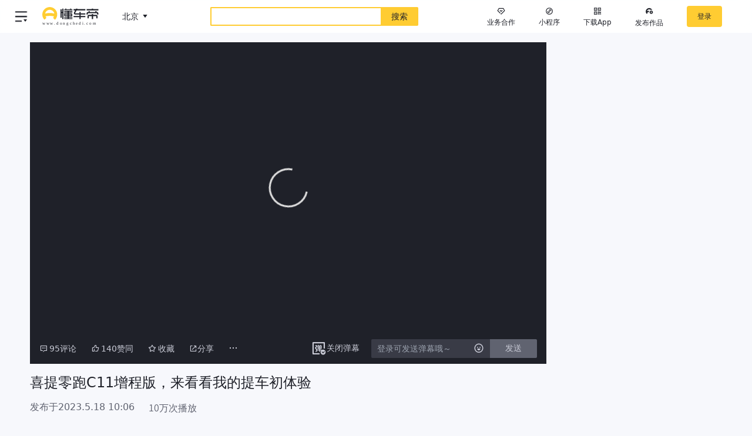

--- FILE ---
content_type: text/html; charset=utf-8
request_url: https://www.dongchedi.com/video/7234461700588569143
body_size: 27455
content:
<!DOCTYPE html><html lang="zh-cn" style="filter:none"><head><meta http-equiv="x-ua-compatible" content="IE=edge"/><link rel="preconnect" href="//p3.dcarimg.com"/><link rel="preconnect" href="//lf3-motor.dcarstatic.com"/><link rel="dns-prefetch" href="//www.google.cn"/><link rel="dns-prefetch" href="//www.google.com"/><link rel="dns-prefetch" href="//z6.cnzz.com"/><link rel="dns-prefetch" href="//restapi.amap.com"/><link rel="dns-prefetch" href="//cnzz.mmstat.com"/><link rel="dns-prefetch" href="//data.bytedance.com"/><link rel="dns-prefetch" href="//www.google-analytics.com"/><meta http-equiv="Content-Security-Policy" content="default-src &#x27;self&#x27; *.bytegoofy.com *.dcarapi.com *.yhgfb-cn-static.com *.zijieapi.com *.ibytedapm.com *.bytetcc.com *.bytescm.com *.bytecdn.cn *.bytedanceapi.com *.bytetos.com *.toutiao.com *.dcarimg.com *.dcarstatic.com *.bytedance.net *.dcarimg.com *.snssdk.com *.dcdapp.com *.amap.com *.bytedance.com *.ixigua.com *.google-analytics.com stats.g.doubleclick.net vod.bytedanceapi.com data: &#x27;unsafe-inline&#x27;; img-src * data:; media-src * data: blob:; script-src &#x27;self&#x27; &#x27;unsafe-inline&#x27; &#x27;unsafe-eval&#x27; *.yhgfb-cn-static.com *.zijieapi.com *.ibytedapm.com *.bytednsdoc.com *.bytegoofy.com *.bytescm.com *.snssdk.com *.googletagmanager.com *.google-analytics.com *.bdstatic.com *.baidu.com *.cnzz.com *.qhimg.com *.qhres.com *.qhres2.com *.dcarstatic.com *.bytedance.net; worker-src &#x27;self&#x27; data: blob:; child-src &#x27;none&#x27;;"/><link rel="shortcut icon" href="//p6-dcd.byteimg.com/img/tos-cn-i-dcdx/4fbb15493036489f950935fa4d86dd8e~tplv-dcdx-default:0:0.png" sizes="16x16 32x32 64x64 128x128" type="image/x-icon"/><link rel="manifest" href="//lf3-motor.dcarstatic.com/obj/motor-fe-static/motor/pc/_next/static/pwa/v1/manifest.json"/><meta name="baidu-site-verification" content="code-iNMKRkhwD2"/><meta name="baidu_union_verify" content="e1ec82683695e84802bfaa4b726d44e3"/><meta name="sogou_site_verification" content="FU5vOAQKd8"/><meta name="360-site-verification" content="5e0aa3788d85cb35e09a21e7c8006d2d"/><meta name="sogou_site_verification" content="mAlzOpyIZa"/><meta name="msvalidate.01" content="48A85317D049FB90DFDE434240F03476"/><meta property="og:image" content="//lf3-motor.dcarstatic.com/obj/motor-fe-static/motor/pc/_next/./static/images/site-logo-9437ee29f7c0d330f7d3..jpg"/><script async="">
                var _hmt = _hmt || []; 
                (function() { 
                  var hm = document.createElement("script"); 
                  hm.src = "https://hm.baidu.com/hm.js?3e79ab9e4da287b5752d8048743b95e6"; 
                  var s = document.getElementsByTagName("script")[0];  
                  s.parentNode.insertBefore(hm, s); 
                })(); </script><script async="" src="https://www.googletagmanager.com/gtag/js?id=UA-138671306-1"></script><script>
                window.dataLayer = window.dataLayer || [];
                function gtag(){dataLayer.push(arguments);}
                gtag('js', new Date());

                gtag('config', 'UA-138671306-1');
              </script><script>;(function (w, d, u, b, n, pc, ga, ae, po, s, p, e, t, pp) {pc = 'precollect';ga
              = 'getAttribute';ae = 'addEventListener';po = 'PerformanceObserver';s = function
              (m) {p = [].slice.call(arguments);p.push(Date.now(), location.href);(m == pc ?
              s.p.a : s.q).push(p)};s.q = [];s.p = { a: [] };w[n] = s;e =
              document.createElement('script');e.src = u + '?bid=' + b + '&globalName=' +
              n;e.crossOrigin = u.indexOf('sdk-web') > 0 ? 'anonymous' :
              'use-credentials';d.getElementsByTagName('head')[0].appendChild(e);if (ae in w)
              {s.pcErr = function (e) {e = e || w.event;t = e.target || e.srcElement;if (t
              instanceof Element || t instanceof HTMLElement) {if (t[ga]('integrity'))
              {w[n](pc, 'sri', t[ga]('href') || t[ga]('src'))} else {w[n](pc, 'st', { tagName:
              t.tagName, url: t[ga]('href') || t[ga]('src') })}} else {w[n](pc, 'err', e.error
              || e.message)}};s.pcRej = function (e) {e = e || w.event;w[n](pc, 'err',
              e.reason || (e.detail && e.detail.reason))};w[ae]('error', s.pcErr,
              true);w[ae]('unhandledrejection', s.pcRej,
              true);};if('PerformanceLongTaskTiming' in w) {pp = s.pp = { entries: []
              };pp.observer = new PerformanceObserver(function (l) {pp.entries =
              pp.entries.concat(l.getEntries())});pp.observer.observe({ entryTypes:
              ['longtask', 'largest-contentful-paint','layout-shift']
              })}})(window,document,'https://lf3-short.ibytedapm.com/slardar/fe/sdk-web/browser.cn.js','motor_pc','Slardar')</script><script>(function(win, export_obj) {
                win['LogAnalyticsObject'] = export_obj;
                if (!win[export_obj]) {
                    function _collect() {
                        _collect.q.push(arguments);
                    }
                    _collect.q = _collect.q || [];
                    win[export_obj] = _collect;
                }
                win[export_obj].l = +new Date();
            })(window, 'collectEvent');</script><script async="" src="https://lf3-cdn-tos.bytescm.com/obj/static/log-sdk/collect/5.0/collect.before.js"></script><meta charSet="utf-8"/><meta name="viewport" content="width=device-width,initial-scale=1,maximum-scale=5,minimum-scale=1,viewport-fit=cover" class="jsx-774929315"/><title>喜提零跑C11增程版，来看看我的提车初体验_懂车帝</title><meta name="keywords" content="喜提零跑C11增程版，来看看我的提车初体验"/><meta name="description" content="懂车帝提供大家留言让我买的零跑C11增程版，我买回来了！！！这台车准备长测，来看看我的提车初体验。"/><link rel="alternate" media="only screen and(max-width: 640px)" href="https://m.dongchedi.com/video/7234461700588569143"/><style></style><style>@font-face{font-family:RPP4MYtWOvsBmV80;font-display:block;src:url(&quot;https://lf6-awef.bytetos.com/obj/awesome-font/c/b816fb33228803b.woff2&quot;)format(&quot;woff2&quot;),url(&quot;https://lf3-awef.bytetos.com/obj/awesome-font/c/b816fb33228803b.woff2&quot;)format(&quot;woff2&quot;),url(&quot;https://lf6-awef.bytetos.com/obj/awesome-font/c/b816fb33228803b.woff&quot;)format(&quot;woff&quot;),url(&quot;https://lf3-awef.bytetos.com/obj/awesome-font/c/b816fb33228803b.woff&quot;)format(&quot;woff&quot;),url(&quot;https://lf6-awef.bytetos.com/obj/awesome-font/c/b816fb33228803b.otf&quot;)format(&quot;opentype&quot;),url(&quot;https://lf3-awef.bytetos.com/obj/awesome-font/c/b816fb33228803b.otf&quot;)format(&quot;opentype&quot;);font-weight:400;}@font-face{font-family:RPP4MYtWOvsBmV80;font-display:block;src:url(&quot;https://lf6-awef.bytetos.com/obj/awesome-font/c/b816fb33228803b-500.woff2&quot;)format(&quot;woff2&quot;),url(&quot;https://lf3-awef.bytetos.com/obj/awesome-font/c/b816fb33228803b-500.woff2&quot;)format(&quot;woff2&quot;),url(&quot;https://lf6-awef.bytetos.com/obj/awesome-font/c/b816fb33228803b-500.woff&quot;)format(&quot;woff&quot;),url(&quot;https://lf3-awef.bytetos.com/obj/awesome-font/c/b816fb33228803b-500.woff&quot;)format(&quot;woff&quot;),url(&quot;https://lf6-awef.bytetos.com/obj/awesome-font/c/b816fb33228803b-500.otf&quot;)format(&quot;opentype&quot;),url(&quot;https://lf3-awef.bytetos.com/obj/awesome-font/c/b816fb33228803b-500.otf&quot;)format(&quot;opentype&quot;);font-weight:500;}@font-face{font-family:RPP4MYtWOvsBmV80;font-display:block;src:url(&quot;https://lf6-awef.bytetos.com/obj/awesome-font/c/b816fb33228803b-700.woff2&quot;)format(&quot;woff2&quot;),url(&quot;https://lf3-awef.bytetos.com/obj/awesome-font/c/b816fb33228803b-700.woff2&quot;)format(&quot;woff2&quot;),url(&quot;https://lf6-awef.bytetos.com/obj/awesome-font/c/b816fb33228803b-700.woff&quot;)format(&quot;woff&quot;),url(&quot;https://lf3-awef.bytetos.com/obj/awesome-font/c/b816fb33228803b-700.woff&quot;)format(&quot;woff&quot;),url(&quot;https://lf6-awef.bytetos.com/obj/awesome-font/c/b816fb33228803b-700.otf&quot;)format(&quot;opentype&quot;),url(&quot;https://lf3-awef.bytetos.com/obj/awesome-font/c/b816fb33228803b-700.otf&quot;)format(&quot;opentype&quot;);font-weight:700;}.font-RPP4MYtWOvsBmV80{font-family:RPP4MYtWOvsBmV80;}</style><script type="application/ld+json">{"@context":"https://schema.org","@type":"VideoObject","name":"喜提零跑C11增程版，来看看我的提车初体验","description":"大家留言让我买的零跑C11增程版，我买回来了！！！这台车准备长测，来看看我的提车初体验。","thumbnailUrl":["https://p9-dcd-sign.byteimg.com/tos-cn-i-0004/6f888e35aaf64b21bd4ac51bed3e8ed9~tplv-f042mdwyw7-original:1024:0.image?rk3s=125a4689&x-expires=1769035846&x-signature=6c22%2B%2BRpfbno3lJslm2aEhwBwxE%3D&psm=motor.pc_common.api"],"uploadDate":"2023-05-18T10:06:14.000Z","duration":"PT12M49S","embedUrl":"https://www.dongchedi.com/embed?vid=v02faag10004ctivjcnog65h6tcbbqb0","interactionStatistic":{"@type":"InteractionCounter","interactionType":{"@type":"WatchAction"},"userInteractionCount":101630}}</script><meta name="next-head-count" content="9"/><link rel="preload" href="//lf3-motor.dcarstatic.com/obj/motor-fe-static/motor/pc/_next/static/css/c1e73da14c39a0c4030a.css" as="style" crossorigin="anonymous"/><link rel="stylesheet" href="//lf3-motor.dcarstatic.com/obj/motor-fe-static/motor/pc/_next/static/css/c1e73da14c39a0c4030a.css" crossorigin="anonymous" data-n-g=""/><link rel="preload" href="//lf3-motor.dcarstatic.com/obj/motor-fe-static/motor/pc/_next/static/css/61d375df53fa5470a90c.css" as="style" crossorigin="anonymous"/><link rel="stylesheet" href="//lf3-motor.dcarstatic.com/obj/motor-fe-static/motor/pc/_next/static/css/61d375df53fa5470a90c.css" crossorigin="anonymous" data-n-p=""/><link rel="preload" href="//lf3-motor.dcarstatic.com/obj/motor-fe-static/motor/pc/_next/static/css/9c160f5eb83e25165a2b.css" as="style" crossorigin="anonymous"/><link rel="stylesheet" href="//lf3-motor.dcarstatic.com/obj/motor-fe-static/motor/pc/_next/static/css/9c160f5eb83e25165a2b.css" crossorigin="anonymous" data-n-p=""/><noscript data-n-css=""></noscript><script defer="" crossorigin="anonymous" nomodule="" src="//lf3-motor.dcarstatic.com/obj/motor-fe-static/motor/pc/_next/static/chunks/polyfills-4064359de70ab0c6a6f5.js"></script><script src="//lf3-motor.dcarstatic.com/obj/motor-fe-static/motor/pc/_next/static/chunks/webpack-ae71359d20cd5954cad9.js" defer="" crossorigin="anonymous"></script><script src="//lf3-motor.dcarstatic.com/obj/motor-fe-static/motor/pc/_next/static/chunks/framework-2e74f92b5d96c1cf6e00.js" defer="" crossorigin="anonymous"></script><script src="//lf3-motor.dcarstatic.com/obj/motor-fe-static/motor/pc/_next/static/chunks/main-23b81192d7b6987291ec.js" defer="" crossorigin="anonymous"></script><script src="//lf3-motor.dcarstatic.com/obj/motor-fe-static/motor/pc/_next/static/chunks/pages/_app-1e992201d38927ddbddb.js" defer="" crossorigin="anonymous"></script><script src="//lf3-motor.dcarstatic.com/obj/motor-fe-static/motor/pc/_next/static/chunks/75fc9c18-bc3f17b0397a43adecaf.js" defer="" crossorigin="anonymous"></script><script src="//lf3-motor.dcarstatic.com/obj/motor-fe-static/motor/pc/_next/static/chunks/833-2d3dc9bc7a4c5df168b4.js" defer="" crossorigin="anonymous"></script><script src="//lf3-motor.dcarstatic.com/obj/motor-fe-static/motor/pc/_next/static/chunks/9930-10e46e3761ed5cfdc2db.js" defer="" crossorigin="anonymous"></script><script src="//lf3-motor.dcarstatic.com/obj/motor-fe-static/motor/pc/_next/static/chunks/2932-d2bd711017a6856efce5.js" defer="" crossorigin="anonymous"></script><script src="//lf3-motor.dcarstatic.com/obj/motor-fe-static/motor/pc/_next/static/chunks/5652-ecbb6fede5bb882d79a7.js" defer="" crossorigin="anonymous"></script><script src="//lf3-motor.dcarstatic.com/obj/motor-fe-static/motor/pc/_next/static/chunks/6254-1f36a5b2c14a669725ac.js" defer="" crossorigin="anonymous"></script><script src="//lf3-motor.dcarstatic.com/obj/motor-fe-static/motor/pc/_next/static/chunks/8576-6cf5830ce6213f5f3df4.js" defer="" crossorigin="anonymous"></script><script src="//lf3-motor.dcarstatic.com/obj/motor-fe-static/motor/pc/_next/static/chunks/1513-7041038d4532d502be99.js" defer="" crossorigin="anonymous"></script><script src="//lf3-motor.dcarstatic.com/obj/motor-fe-static/motor/pc/_next/static/chunks/5500-a7107f903a216eaf474c.js" defer="" crossorigin="anonymous"></script><script src="//lf3-motor.dcarstatic.com/obj/motor-fe-static/motor/pc/_next/static/chunks/794-6a62f1c6b5c6eb847073.js" defer="" crossorigin="anonymous"></script><script src="//lf3-motor.dcarstatic.com/obj/motor-fe-static/motor/pc/_next/static/chunks/6357-d3fa83d0084e445a2e11.js" defer="" crossorigin="anonymous"></script><script src="//lf3-motor.dcarstatic.com/obj/motor-fe-static/motor/pc/_next/static/chunks/pages/video/detail-ff14c0ae78a7b1239ee4.js" defer="" crossorigin="anonymous"></script><script src="//lf3-motor.dcarstatic.com/obj/motor-fe-static/motor/pc/_next/static/nIC-6KgGVtASphSijIaIt/_buildManifest.js" defer="" crossorigin="anonymous"></script><script src="//lf3-motor.dcarstatic.com/obj/motor-fe-static/motor/pc/_next/static/nIC-6KgGVtASphSijIaIt/_ssgManifest.js" defer="" crossorigin="anonymous"></script><style id="__jsx-2646869572">.side-nav-switch.jsx-2646869572{background:url(//lf3-motor.dcarstatic.com/obj/motor-fe-static/motor/pc/_next/./static/images/icon-switch-btn-a1fbc8eb24f18702129e..png) no-repeat 0 0 / cover;}</style><style id="__jsx-2927850165">.search-more-info.jsx-2927850165{float:right;font-size:14px;color:#979aa8;}.search-community.jsx-2927850165{margin-right:24px;}.search-more-info.jsx-2927850165:after{content:'';width:0;height:0;top:-1px;display:inline-block;border-top:4px solid transparent;border-bottom:4px solid transparent;border-left:5px solid #979aa8;margin-left:6px;}.keyword.jsx-2927850165:hover .search-more-info.jsx-2927850165{color:#1f2129;}.keyword.jsx-2927850165:hover .search-more-info.jsx-2927850165:after{border-left:5px solid #1f2129;}ul.result.jsx-2927850165 .active.jsx-2927850165 .search-more-info.jsx-2927850165{color:#1f2129;}ul.result.jsx-2927850165 .active.jsx-2927850165 .search-more-info.jsx-2927850165:after{border-left:5px solid #1f2129;}.result.jsx-2927850165{position:absolute;top:40px;left:0;right:0;z-index:1000;background:#fff;margin-top:4px;box-shadow:0 2px 12px 0 rgba(0,0,0,0.2);width:100%;}.keyword.jsx-2927850165{line-height:33px;height:33px;padding:0 16px;font-size:16px;cursor:pointer;color:#1f2129;}.logo.jsx-2927850165{display:inline-block;width:28px;height:28px;margin-right:4px;vertical-align:middle;}.new-search-list-wrap .keyword .text{display:inline-block;vertical-align:middle;max-width:100%;}.new-search-list-wrap .keyword span{color:#ac5252;}.local-history.jsx-2927850165{line-height:40px;height:40px;padding:0 16px;font-size:14px;color:#1f2129;font-weight:500;}.local-btn.jsx-2927850165{font-size:14px;font-weight:normal;cursor:pointer;}.local-btn.jsx-2927850165:hover{color:#ac5252;}.local-btn.jsx-2927850165:before{background-image:url(//lf3-motor.dcarstatic.com/obj/motor-fe-static/motor/pc/_next/./static/images/search-local-clear-0a0bb4c068f1a15024b1..png);background-size:contain;background-position:center;width:13px;height:13px;display:inline-block;margin-bottom:-2px;margin-right:2px;content:'';}.local-btn.jsx-2927850165:hover.jsx-2927850165:before{background-image:url(//lf3-motor.dcarstatic.com/obj/motor-fe-static/motor/pc/_next/./static/images/search-local-clear-hover-ab975690309c2aba73cd..png);background-size:contain;background-position:center;}.keyword.jsx-2927850165:hover{background:rgba(255,204,50,0.3);}ul.result.jsx-2927850165 .active.jsx-2927850165{background:rgba(255,204,50,0.3);}</style><style id="__jsx-4249678672">.microapp-tooltip:hover .microapp-icon.jsx-4249678672{background-image:url(//lf3-motor.dcarstatic.com/obj/motor-fe-static/motor/pc/_next/./static/images/qr-code-hover-fba69564f47307e680d8..svg);}.microapp-icon.jsx-4249678672{background-image:url(//lf3-motor.dcarstatic.com/obj/motor-fe-static/motor/pc/_next/./static/images/qr-code-icon-e27184eb0f6b70c2c9da..svg);}.code-icon.jsx-4249678672{background:url(//lf3-motor.dcarstatic.com/obj/motor-fe-static/motor/pc/_next/./static/images/code-icon-bg-046f85552184842e8e26..png) center/cover;}.download.jsx-4249678672:hover .code-icon.jsx-4249678672{background-image:url(//lf3-motor.dcarstatic.com/obj/motor-fe-static/motor/pc/_next/./static/images/code-icon-bg-active-f0288686fd41ed2cf7d6..png);}.header-fix.theater .code-icon{background-image:url(//lf3-motor.dcarstatic.com/obj/motor-fe-static/motor/pc/_next/./static/images/black-code-icon-05b832baa70e8f6719e4..png);}.header-fix.theater .download:hover .code-icon{background-image:url(//lf3-motor.dcarstatic.com/obj/motor-fe-static/motor/pc/_next/./static/images/hover-black-code-icon-743b3828f9f5ab55a68d..png);}.header-fix.theater .side-nav-switch{background:url(//lf3-motor.dcarstatic.com/obj/motor-fe-static/motor/pc/_next/./static/images/black-icon-switch-btn-c9763df22f1f7197465b..png) no-repeat 0 0 / cover;}</style><style id="__jsx-3429313177">.spinner.jsx-3429313177{padding:20px 0;text-align:center;font-size:0;}.spinner.jsx-3429313177>div.jsx-3429313177{display:inline-block;vertical-align:middle;width:4px;height:4px;margin-right:6px;background-color:#c1c1c1;border-radius:100%;-webkit-animation:sk-bouncedelay-jsx-3429313177 1.4s infinite ease-in-out both;animation:sk-bouncedelay-jsx-3429313177 1.4s infinite ease-in-out both;}.spinner.jsx-3429313177 .bounce1.jsx-3429313177{-webkit-animation-delay:-0.32s;animation-delay:-0.32s;}.spinner.jsx-3429313177 .bounce2.jsx-3429313177{-webkit-animation-delay:-0.16s;animation-delay:-0.16s;}span.jsx-3429313177{font-size:12px;color:#666;margin-left:6px;vertical-align:middle;}@-webkit-keyframes sk-bouncedelay-jsx-3429313177{0%,80%,100%{-webkit-transform:scale(0);-ms-transform:scale(0);transform:scale(0);}40%{-webkit-transform:scale(1.5);-ms-transform:scale(1.5);transform:scale(1.5);}}@keyframes sk-bouncedelay-jsx-3429313177{0%,80%,100%{-webkit-transform:scale(0);-ms-transform:scale(0);transform:scale(0);}40%{-webkit-transform:scale(1.5);-ms-transform:scale(1.5);transform:scale(1.5);}}</style><style id="__jsx-2170876313">.shallow-border.jsx-2170876313{border:solid 1px #606370;}.padding-2827.jsx-2170876313{padding:2px 8px 2px 7px;}.max-to-right-104.jsx-2170876313{max-width:calc(100% - 104px);}.drop-down-arrow.jsx-2170876313{--tw-border-opacity:1;border-color:rgba(151,154,168,var(--tw-border-opacity));border-right-width:4px;border-left-width:4px;border-top-width:6px;height:0px;width:0px;border-left-color:transparent;border-right-color:transparent;}.lift-up-arrow.jsx-2170876313{--tw-border-opacity:1;border-color:rgba(151,154,168,var(--tw-border-opacity));border-right-width:4px;border-left-width:4px;border-bottom-width:6px;height:0px;width:0px;border-left-color:transparent;border-right-color:transparent;}</style><style id="__jsx-2348083694">.motor-pc-image{position:relative;display:inline-block;max-width:100%;}.motor-pc-image-holder img{position:absolute;top:0;right:0;bottom:0;left:0;width:100%;height:100%;}.motor-pc-image-auto img{max-width:100%;}.motor-pc-image-fade{opacity:0;-webkit-transition:opacity 0.3s cubic-bezier(0.23,1,0.32,1), -webkit-transform 0.3s ease-in-out;-webkit-transition:opacity 0.3s cubic-bezier(0.23,1,0.32,1), transform 0.3s ease-in-out;transition:opacity 0.3s cubic-bezier(0.23,1,0.32,1), transform 0.3s ease-in-out;}.motor-pc-image-in{opacity:1;}.motor-pc-image-hover{-webkit-transition:opacity 0.3s cubic-bezier(0.23,1,0.32,1), -webkit-transform 0.3s ease-in-out;-webkit-transition:opacity 0.3s cubic-bezier(0.23,1,0.32,1), transform 0.3s ease-in-out;transition:opacity 0.3s cubic-bezier(0.23,1,0.32,1), transform 0.3s ease-in-out;}.motor-pc-image-hover:hover{-webkit-transform:scale(1.1);-ms-transform:scale(1.1);transform:scale(1.1);}</style><style id="__jsx-2217341492">.v-yellow.jsx-2217341492{background-image:url(//lf3-motor.dcarstatic.com/obj/motor-fe-static/motor/pc/_next/./static/images/v-y-748bb1c870bb31953390..svg);}.v-blue.jsx-2217341492{background-image:url(//lf3-motor.dcarstatic.com/obj/motor-fe-static/motor/pc/_next/./static/images/v_blue_24-3861b58d1a90ef6f313a..png);}.author-v.jsx-2217341492{width:12px;height:12px;}</style><style id="__jsx-3329224421">.input-comment.jsx-3329224421{width:calc(100% - 40px - 16px);}.input-comment.jsx-3329224421::before{height:0px;position:absolute;top:18px;left:-8px;width:0px;border-top:5px solid transparent;border-bottom:5px solid transparent;border-right:12px solid white;content:'';}.textarea.jsx-3329224421{width:calc(100% - 150px);}.post-btn{border-radius:2px 2px 0 0;font-size:14px;display:-webkit-box !important;display:-webkit-flex !important;display:-ms-flexbox !important;display:flex !important;-webkit-align-items:center !important;-webkit-box-align:center !important;-ms-flex-align:center !important;align-items:center !important;-webkit-box-pack:center !important;-webkit-justify-content:center !important;-ms-flex-pack:center !important;justify-content:center !important;height:44px !important;line-height:20px !important;padding-top:12px !important;padding-bottom:12px !important;padding-right:32px !important;padding-left:32px !important;position:absolute !important;right:16px !important;bottom:16px !important;}.post-btn-disabled{--tw-bg-opacity:1 !important;background-color:rgba(230,232,242,var(--tw-bg-opacity)) !important;}.post-btn-active{--tw-bg-opacity:1 !important;background-color:rgba(255,204,50,var(--tw-bg-opacity)) !important;}.post-btn-active:hover{--tw-bg-opacity:1 !important;background-color:rgba(255,214,91,var(--tw-bg-opacity)) !important;}</style><style id="__jsx-872971148">.modal-confirm-wrap.jsx-872971148{position:fixed;top:0;bottom:0;left:0;right:0;z-index:1024;width:100%;height:100%;background-color:rgba(0,0,0,0.6);}.modal-confirm.jsx-872971148{width:420px;padding:28px;display:-webkit-box;display:-webkit-flex;display:-ms-flexbox;display:flex;-webkit-flex-direction:column;-ms-flex-direction:column;flex-direction:column;-webkit-box-pack:justify;-webkit-justify-content:space-between;-ms-flex-pack:justify;justify-content:space-between;}.title.jsx-872971148{font-size:16px;color:#1a1a1a;line-height:1.5;font-weight:bold;-webkit-user-select:none;-moz-user-select:none;-ms-user-select:none;-webkit-user-select:none;-moz-user-select:none;-ms-user-select:none;user-select:none;}.content.jsx-872971148 .result-wrap.jsx-872971148{display:-webkit-box;display:-webkit-flex;display:-ms-flexbox;display:flex;-webkit-align-items:center;-webkit-box-align:center;-ms-flex-align:center;align-items:center;font-size:14px;color:#1a1a1a;line-height:1.57;margin-bottom:12px;}.content.jsx-872971148 .result-wrap.jsx-872971148 input.jsx-872971148{width:14px;height:14px;}.content.jsx-872971148 .result-wrap.jsx-872971148 label.jsx-872971148{padding-left:5px;-webkit-user-select:none;-moz-user-select:none;-ms-user-select:none;-webkit-user-select:none;-moz-user-select:none;-ms-user-select:none;user-select:none;}.input-wrap.jsx-872971148 textarea.jsx-872971148{width:100%;height:72px;font-size:14px;padding:10px;color:#1a1a1a;border:1px solid #e9e9e9;outline:none;}.bottom-wrap.jsx-872971148{display:-webkit-box;display:-webkit-flex;display:-ms-flexbox;display:flex;-webkit-flex-direction:row;-ms-flex-direction:row;flex-direction:row;-webkit-box-pack:end;-webkit-justify-content:flex-end;-ms-flex-pack:end;justify-content:flex-end;margin-top:18px;}.button.jsx-872971148{width:72px;height:36px !important;border-radius:4px;border:solid 1px #cccccc;cursor:pointer;font-size:16px;color:#1a1a1a;display:-webkit-box;display:-webkit-flex;display:-ms-flexbox;display:flex;-webkit-box-pack:center;-webkit-justify-content:center;-ms-flex-pack:center;justify-content:center;-webkit-align-items:center;-webkit-box-align:center;-ms-flex-align:center;align-items:center;-webkit-user-select:none;-moz-user-select:none;-ms-user-select:none;-webkit-user-select:none;-moz-user-select:none;-ms-user-select:none;user-select:none;margin-left:16px;}.confirm.jsx-872971148{background-color:#ffe100;color:#1a1a1a;border:none;}</style><style id="__jsx-3631175982">.comment-item.jsx-3631175982:last-child{border-bottom:none;}.comment-body.jsx-3631175982{padding:7px 16px 11px 56px;}.drop-down-arrow.jsx-3631175982{border-top-width:6px;border-left:4px solid transparent;border-right:4px solid transparent;}</style><style id="__jsx-3190138013">.content.jsx-3190138013{width:940px;line-height:20px;margin:0 auto;padding:20px 0;color:#666;}p.jsx-3190138013{text-align:center;}a.jsx-3190138013:hover,span.jsx-3190138013:hover{cursor:pointer;}a.jsx-3190138013:hover,span.jsx-3190138013:hover{--tw-text-opacity:1;color:rgba(230,88,0,var(--tw-text-opacity));}.more-info-list.jsx-3190138013{padding:6px 0 16px 0;border-top:1px solid #e6e8f2;margin-left:12px;margin-right:12px;margin-top:6px;--tw-text-opacity:1;color:rgba(31,33,41,var(--tw-text-opacity));}.more-info-list.jsx-3190138013 a.jsx-3190138013{border-right:1px solid #1f2129;display:inline-block;height:12px;font-size:12px;line-height:12px;margin-right:12px;padding-right:12px;}.more-info-list.jsx-3190138013 a.jsx-3190138013:last-child{border-right:none;}</style><style id="__jsx-913536079">.right-side.jsx-913536079{height:41vw;max-height:789px;min-height:459px;}.player-wrapper.jsx-913536079{padding-bottom:56.4%;height:0;width:100%;}.cinema-wrapper.jsx-913536079{padding-bottom:40%;height:0;width:100%;}.wrap{width:auto;}.related-video.jsx-913536079:hover.jsx-913536079::-webkit-scrollbar-thumb{visibility:visible;}.related-video.jsx-913536079::-webkit-scrollbar{width:8px;background-color:rgba(0,0,0,0);}.related-video.jsx-913536079::-webkit-scrollbar-thumb{border-radius:5px;background-color:#979aa8;-webkit-transition:all 0.2s linear;-webkit-transition:all 0.2s linear;transition:all 0.2s linear;visibility:hidden;}.related-video.jsx-913536079::-webkit-scrollbar-track{border-radius:55px;background-color:rgba(0,0,0,0);}.series-card-swiper-button.jsx-913536079{display:inline-block;}.series-card-swiper-button.swiper-button-disabled.jsx-913536079{cursor:default;color:#e6e8f2;border-color:transparent;background-color:transparent;}</style><style id="__jsx-774929315">#nprogress{pointer-events:none;}body{overflow-x:auto;overflow-y:scroll;background:#f7f8fc;min-width:1024px;}#nprogress .bar{position:fixed;z-index:1999;top:;left:0;width:100%;height:2px;background:#ffe100;}#nprogress .peg{display:block;position:absolute;right:0px;width:100px;height:100%;box-shadow:0 0 10px #ffe100,0 0 5px #ffe100;opacity:1;-webkit-transform:rotate(3deg) translate(0px,-4px);-ms-transform:rotate(3deg) translate(0px,-4px);transform:rotate(3deg) translate(0px,-4px);}.new-main{-webkit-flex:1;-ms-flex:1;flex:1;width:0;padding:0 4%;background:#f7f8fc;}.page-404{background:none;}.new-main.full{padding:0;}</style></head><body class="body"><div id="__next"><script src="https://lf-security.bytegoofy.com/obj/security-secsdk/runtime-v1.0.0.js" project-id="669" class="jsx-774929315"></script><header style="padding-top:0" class="jsx-4249678672 new-header_header__3tGeH header tw-h-56 lg:tw-h-64 xl:tw-h-78"><div style="top:0" class="jsx-4249678672 header-fix clearfix tw-h-56 lg:tw-h-64 xl:tw-h-78 new-header_header-fix__vhXpa default"><div class="jsx-4249678672 new-header_switch-wrap__ZoEdX"><div class="jsx-2646869572 side-nav-switch new-header-switch_side-nav-switch__CxJdS"><button type="button" class="jsx-2646869572 arrow new-header-switch_arrow__21Sjl none"></button></div></div><div style="padding-right:4%;--duration:0ms" class="jsx-4249678672 tw-h-full tw-flex tw-items-center tw-justify-between"><div class="jsx-4249678672 tw-flex tw-items-center tw-transform tw-ml-72"><a target="_blank" class="logo" title="懂车帝logo" href="/"><img class="tw-h-32 tw-w-auto lg:tw-h-36 xl:tw-h-46" src="//lf3-motor.dcarstatic.com/obj/motor-fe-static/motor/pc/_next/./static/images/logo-fcf421caf44b23091eee..svg" width="141" height="46" alt="懂车帝logo"/></a></div><div class="tw-relative tw-flex tw-h-32 lg:tw-h-40 xl:tw-h-44 tw-m-auto tw-w-354 md:tw-w-444 lg:tw-w-574 xl:tw-w-569 2xl:tw-w-664 tw-rounded-2"><input type="text" class="search-form tw-leading-14 tw-outline-none tw-text-common-black tw-appearance-none tw-bg-white tw-flex-auto tw-px-16 tw-border-2 tw-border-r-0 tw-border-solid tw-border-common-yellow tw-rounded-bl-2 tw-rounded-tl-2 tw-text-12 xl:tw-text-14" placeholder="" value=""/><button type="submit" class="tw-w-64 tw-bg-common-yellow tw-font-medium tw-text-common-black tw-rounded-br-2 tw-rounded-tr-2">搜索</button><ul class="jsx-2927850165 result new-search-list-wrap"></ul></div><div class="jsx-4249678672 tw-flex tw-items-center tw-whitespace-nowrap"><span class="tw-relative new-header_dch-link__2kTG_ [object Object] tw-ml-6 md:tw-ml-12 tw-leading-20"><svg class="icon_-icon icon_-icon-diamonds tw-bg-cover tw-bg-center tw-bg-no-repeat tw-inline-block tw-w-14 tw-h-14 xl:tw-w-18 xl:tw-h-18 xl:tw-mr-4 tw-align-middle" width="1em" height="1em" viewBox="0 0 48 48" fill="currentColor" xmlns="http://www.w3.org/2000/svg"><path fill-rule="evenodd" clip-rule="evenodd" d="M38.2323 6.94202C37.8751 6.32291 37.2147 5.94147 36.5 5.94147L11.51 5.94147C10.7956 5.94147 10.1355 6.32247 9.77816 6.94102L2.26816 19.941C1.81526 20.725 1.94553 21.7155 2.58574 22.3557L18.0857 37.8557L20.9142 35.0273L6.49962 20.6127L12.6643 9.94147L35.3448 9.94147L41.5009 20.6121L21.1863 40.9267L24.0147 43.7552L45.4142 22.3557C46.0541 21.7158 46.1846 20.7259 45.7323 19.942L38.2323 6.94202Z"></path><path fill-rule="evenodd" clip-rule="evenodd" d="M22.5857 27.3557L15.5857 20.3557L18.4141 17.5273L23.9999 23.113L29.5857 17.5273L32.4141 20.3557L25.4141 27.3557C24.6331 28.1367 23.3667 28.1367 22.5857 27.3557Z"></path></svg><span class="new-header_dch-text__2rdBv">业务合作</span></span><button class="tw-relative tw-leading-20 tw-mr-30 md:tw-mr-40 tw-text-common-black hover:tw-text-common-red microapp-tooltip"><span class="jsx-4249678672 microapp-icon tw-bg-cover tw-bg-center tw-bg-no-repeat tw-inline-block tw-w-14 tw-h-14 xl:tw-w-18 xl:tw-h-18 xl:tw-mr-4 tw-align-middle"></span><span class="jsx-4249678672 new-header_dch-text__2rdBv">小程序</span></button><a target="_blank" rel="nofollow" href="https://www.dcdapp.com/download/" class="jsx-4249678672 download tw-mr-30 md:tw-mr-40"><button class="tw-relative tw-leading-20 tw-text-common-black hover:tw-text-common-red"><i class="jsx-4249678672 code-icon tw-inline-block tw-w-14 tw-h-14 xl:tw-w-18 xl:tw-h-18 xl:tw-mr-4 tw-align-middle"></i><span class="jsx-4249678672 new-header_dch-text__2rdBv">下载App</span></button></a><span class="tw-relative"><a class="new-header_dch-link__2kTG_ [object Object]" target="_blank" rel="nofollow" href="https://mp.dcdapp.com/profile_v2/publish/article"><i class="DCD_Icon icon_dongchehao-PC new-header_dch-icon__2_ts7"></i><span class="new-header_dch-text__2rdBv">发布作品</span></a></span><button type="button" class="new-user_login-btn__UneJM">登录</button></div></div></div></header><div class="tw-flex" style="max-width:1920px;min-width:1024px;margin:0 auto"><div class="new-main  no-nav full adpated-padding"><div class="video-detail"><div class="jsx-913536079"><div style="background-image:url(https://p5-auto.dcarimg.com/img/tos-cn-i-dcdx/9668c137e36243d7a422dc1d12489a35~tplv-dcdx-auto-webp:0:0.png)" class="jsx-913536079 tw-grid tw-grid-cols-12 tw-gap-16 tw-mt-16 tw-px-percent-4"><div data-log-view-config="{&quot;repeated&quot;:true}" data-log-view="{&quot;event&quot;:&quot;show_event&quot;,&quot;params&quot;:{&quot;event_id&quot;:&quot;video_player_module&quot;,&quot;module_id&quot;:&quot;related-series-module&quot;}}" class="jsx-913536079 tw-col-span-9"><div class="jsx-913536079 tw-bg-black"><div class="jsx-913536079 player-wrapper tw-bg-black tw-relative"><div class="jsx-913536079 tw-absolute tw-w-full tw-h-full"><div class="jsx-3429313177 "><div class="jsx-3429313177 spinner"><div class="jsx-3429313177 bounce1"></div><div class="jsx-3429313177 bounce2"></div><div class="jsx-3429313177 bounce3"></div><span class="jsx-3429313177">加载中…</span></div></div></div></div><div class="jsx-913536079 tw-bg-video-black tw-h-52 tw-flex tw-items-center tw-justify-between tw-px-16"><div class="undefined tw-flex tw-items-center  tw-h-44 tw-text-video-gray tw-text-16  tw-leading-20"><div class="tw-flex tw-items-center"><div class="  tw-cursor-pointer hover:tw-text-common-orange tw-text-video-gery tw-text-14 tw-mr-25" style="display:block"><i class="DCD_Icon icon_comment_24 tw-text-14 tw-mr-3"></i>95<!-- -->评论</div><div class="  tw-cursor-pointer hover:tw-text-common-orange tw-text-video-gery tw-text-14 tw-mr-25" style="display:block"><i class="DCD_Icon icon_like_24_normal tw-text-14 tw-mr-3"></i>140<!-- -->赞同</div><div class="  tw-cursor-pointer hover:tw-text-common-orange tw-text-video-gery tw-text-14 tw-mr-25" style="display:block"><i class="DCD_Icon icon_collect_24_normal tw-text-14 tw-mr-3"></i>收藏</div><span class="tw-relative  tw-cursor-pointer hover:tw-text-common-orange tw-text-video-gery tw-text-14 tw-mr-25"><i class="DCD_Icon icon_share_24 tw-text-14"></i>分享</span><button class="tw-relative"><i class="DCD_Icon icon_more_24 hover:tw-text-common-orange"></i></button></div></div><div class="jsx-3429313177 "><div class="jsx-3429313177 spinner"><div class="jsx-3429313177 bounce1"></div><div class="jsx-3429313177 bounce2"></div><div class="jsx-3429313177 bounce3"></div><span class="jsx-3429313177">加载中…</span></div></div></div></div></div><div class="jsx-913536079 tw-inline-block tw-col-span-3 tw--ml-16  tw-bg-transparent"></div></div><div class="jsx-913536079 tw-grid tw-grid-cols-12 tw-gap-16 tw-px-percent-4"><div class="jsx-913536079 tw-col-span-9  tw-overflow-hidden"><div class="jsx-2170876313 tw-relative tw-text-common-gray  tw-pt-14 tw-pr-24 tw-pb-22  tw-flex tw-flex-col tw-justify-between undefined"><h1 class="jsx-2170876313 tw-text-24 xl:tw-text-32  tw-text-common-black tw-text-semibold tw-mb-12 tw-flex tw-items-center">喜提零跑C11增程版，来看看我的提车初体验</h1><div class="jsx-2170876313 tw-text-color-gray-800 tw-mb-12 tw-flex tw-items-center tw-text-16"><span class="jsx-2170876313 tw-mr-24">发布于<!-- -->2023.5.18 18:06</span><span class="jsx-2170876313 font-RPP4MYtWOvsBmV80">万<!-- -->次播放</span></div><div class="jsx-2170876313 line-1 tw-text-16 max-to-right-104  tw-text-color-gray-900">大家留言让我买的零跑C11增程版，我买回来了！！！这台车准备长测，来看看我的提车初体验。</div></div><div class="jsx-913536079 tw-mt-25 tw-mb-27 tw-flex tw-justify-between tw-flex-column"><div class="jsx-2348083694 tw-flex tw-items-center undefined"><a href="/user/50087061402" target="_blank" class="jsx-2348083694 tw-relative tw-mr-8 tw-flex-shrink-0 tw-flex-grow-0"><div style="display:inline-block;max-width:100%;overflow:hidden;position:relative;z-index:0" class="tw-w-40 tw-h-40 tw-bg-cover tw-bg-center tw-rounded-full"><div style="box-sizing:border-box;display:block;max-width:100%"><img style="max-width:100%;display:block;margin:0;border:none;padding:0" alt="" src="data:image/svg+xml;utf-8,&lt;svg width=&quot;300&quot; height=&quot;300&quot; xmlns=&quot;http://www.w3.org/2000/svg&quot; version=&quot;1.1&quot;/&gt;" aria-hidden="true" role="presentation"/></div><img src="https://p9-passport.byteacctimg.com/img/user-avatar/7ab8532fe02ffc40b04b06a7b8107982~600x0.image" alt="趣评测威哥头像" width="300" height="300" style="position:absolute;top:0;left:0;bottom:0;right:0;box-sizing:border-box;padding:0;border:none;margin:auto;display:block;width:0;height:0;min-width:100%;max-width:100%;min-height:100%;max-height:100%;object-fit:cover"/><img src="[data-uri]" alt="趣评测威哥头像" width="300" height="300" style="position:absolute;top:0;left:0;bottom:0;right:0;box-sizing:border-box;padding:0;border:none;margin:auto;display:block;width:0;height:0;min-width:100%;max-width:100%;min-height:100%;max-height:100%;object-fit:cover" class=""/></div></a><div class="jsx-2348083694 tw-mr-32"><div class="jsx-2348083694 tw-text-common-black tw-text-16 tw-mb-2"><a href="/user/50087061402" target="_blank" class="jsx-2348083694">趣评测威哥</a></div><div class="jsx-2348083694 tw-text-common-gray tw-text-14"><span class="jsx-2348083694 tw-mr-8">关注<!-- -->9<!-- -->人</span><span class="jsx-2348083694">57万<!-- -->粉丝</span></div></div><span class="focus-btn tw-flex tw-items-center tw-justify-center tw-rounded-4 button new_primary button_root__3V6Iu button_new_primary__2mZuy" role="button">关注</span></div></div><h2 class="tw-mt-24 tw-text-20 tw-text-common-black tw-font-semibold tw-mb-16" id="comment"><span class="tw-inline-block tw-mr-8">评论·</span><span>95</span></h2><div class="tw-flex tw-items-start"><div class="jsx-2217341492 avatar_avatar-img__170Bh tw-text-0 tw-mr-16"><div style="display:inline-block;max-width:100%;overflow:hidden;position:relative;z-index:0" class="avatar tw-rounded-full"><div style="box-sizing:border-box;display:block;max-width:100%"><img style="max-width:100%;display:block;margin:0;border:none;padding:0" alt="" src="data:image/svg+xml;utf-8,&lt;svg width=&quot;40&quot; height=&quot;40&quot; xmlns=&quot;http://www.w3.org/2000/svg&quot; version=&quot;1.1&quot;/&gt;" aria-hidden="true" role="presentation"/></div><img src="//lf3-motor.dcarstatic.com/obj/motor-fe-static/motor/pc/_next/./static/images/user-loading-d0e1b2957f4c1a9c8bce..svg" alt="头像" width="40" height="40" style="position:absolute;top:0;left:0;bottom:0;right:0;box-sizing:border-box;padding:0;border:none;margin:auto;display:block;width:0;height:0;min-width:100%;max-width:100%;min-height:100%;max-height:100%;object-fit:cover"/><img src="//lf3-motor.dcarstatic.com/obj/motor-fe-static/motor/pc/_next/./static/images/user-loading-d0e1b2957f4c1a9c8bce..svg" alt="头像" width="40" height="40" style="position:absolute;top:0;left:0;bottom:0;right:0;box-sizing:border-box;padding:0;border:none;margin:auto;display:block;width:0;height:0;min-width:100%;max-width:100%;min-height:100%;max-height:100%;object-fit:cover" class=""/></div></div><div class="jsx-3329224421 tw-rounded-2 tw-inline-block input-comment tw-relative tw-bg-white tw-p-16 tw-h-148 undefined"><textarea placeholder="登录懂车帝，写下您的评论" class="jsx-3329224421 tw-text-14 tw-text-common-black tw-h-80 tw-resize-none focus:tw-outline-none textarea"></textarea><span class="post-btn post-btn-disabled button new_primary button_root__3V6Iu button_new_primary__2mZuy" role="button">提交评论</span></div></div><div><ul><li data-log-view="{&quot;event&quot;:&quot;comment_show&quot;,&quot;params&quot;:{&quot;group_id&quot;:&quot;7234461700588569143&quot;,&quot;comment_id&quot;:&quot;7234547290944733986&quot;,&quot;content_type&quot;:&quot;pgc_video&quot;}}" class="jsx-3631175982 comment-item tw-border-common-cyan-blue tw-border-b tw-mt-16"><div class="jsx-3631175982 tw-flex tw-items-center tw-text-16 tw-text-video-shallow-gray"><a target="_blank" href="/user/18640097729" class="jsx-3631175982 tw-flex tw-items-center"><div style="display:inline-block;max-width:100%;overflow:hidden;position:relative;z-index:0" class="tw-w-40 tw-h-40 tw-object-center tw-object-cover tw-mr-16 tw-rounded-full"><div style="box-sizing:border-box;display:block;max-width:100%"><img style="max-width:100%;display:block;margin:0;border:none;padding:0" alt="" src="data:image/svg+xml;utf-8,&lt;svg width=&quot;40&quot; height=&quot;40&quot; xmlns=&quot;http://www.w3.org/2000/svg&quot; version=&quot;1.1&quot;/&gt;" aria-hidden="true" role="presentation"/></div><img src="https://p3-sign.toutiaoimg.com/user-avatar/c770792245356688ecd5731bf33b5132~300x300.image?_iz=112761&amp;from=tt_user.tab_comments_comment&amp;lk3s=a67912db&amp;x-expires=1769040000&amp;x-signature=bDhxpcB4hI46pvqpkP6z%2FTNWJLw%3D" alt="爱旅行的浪子头像" width="40" height="40" style="position:absolute;top:0;left:0;bottom:0;right:0;box-sizing:border-box;padding:0;border:none;margin:auto;display:block;width:0;height:0;min-width:100%;max-width:100%;min-height:100%;max-height:100%;object-fit:cover"/><img src="[data-uri]" alt="爱旅行的浪子头像" width="40" height="40" style="position:absolute;top:0;left:0;bottom:0;right:0;box-sizing:border-box;padding:0;border:none;margin:auto;display:block;width:0;height:0;min-width:100%;max-width:100%;min-height:100%;max-height:100%;object-fit:cover" class=""/></div>爱旅行的浪子</a></div><div class="jsx-3631175982 comment-body tw-text-common-black"><div class="jsx-3631175982  tw-text-16 tw-leading-24">我买了纯电版，好开</div><div class="jsx-3631175982 tw-mt-16 tw-flex tw-text-14"><span class="jsx-3631175982 tw-text-video-shallow-gray tw-mr-24">2023-05-18</span><span class="jsx-3631175982 tw-mr-24 tw-flex tw-items-center tw-cursor-pointer"><img src="//lf3-motor.dcarstatic.com/obj/motor-fe-static/motor/pc/_next/./static/images/new-reply-605cc70fb87ea9139707..png" class="jsx-3631175982 tw-w-16 tw-h-16 tw-object-center tw-object-cover tw-mr-4"/>回复</span><span class="jsx-3631175982 tw-flex tw-items-center tw-mr-24 tw-cursor-pointer "><span class="jsx-3631175982">3条回复</span><span class="jsx-3631175982 tw-ml-6 tw-w-0 tw-h-0 tw-border-common-black drop-down-arrow "></span></span><span class="jsx-3631175982 tw-mr-24 tw-cursor-pointer tw-flex tw-items-center tw-text-common-gray"><img src="//lf3-motor.dcarstatic.com/obj/motor-fe-static/motor/pc/_next/./static/images/information-6aa09f39ed2a58820100..png" class="jsx-3631175982 tw-object-cover tw-object-center tw-mr-4 tw-w-16 tw-h-16"/>举报</span><span class="jsx-3631175982 tw-ml-auto tw-justify-self-end tw-flex tw-items-center"><img src="//lf3-motor.dcarstatic.com/obj/motor-fe-static/motor/pc/_next/./static/images/thumb-up-black-small-0baa81e404249d9b922a..png" class="jsx-3631175982 tw-w-16 tw-h-16 tw-object-center tw-object-cover tw-mr-4 tw-cursor-pointer"/>24<!-- -->人 点赞</span></div></div></li><li data-log-view="{&quot;event&quot;:&quot;comment_show&quot;,&quot;params&quot;:{&quot;group_id&quot;:&quot;7234461700588569143&quot;,&quot;comment_id&quot;:&quot;7237309585035920139&quot;,&quot;content_type&quot;:&quot;pgc_video&quot;}}" class="jsx-3631175982 comment-item tw-border-common-cyan-blue tw-border-b tw-mt-16"><div class="jsx-3631175982 tw-flex tw-items-center tw-text-16 tw-text-video-shallow-gray"><a target="_blank" href="/user/66891854169" class="jsx-3631175982 tw-flex tw-items-center"><div style="display:inline-block;max-width:100%;overflow:hidden;position:relative;z-index:0" class="tw-w-40 tw-h-40 tw-object-center tw-object-cover tw-mr-16 tw-rounded-full"><div style="box-sizing:border-box;display:block;max-width:100%"><img style="max-width:100%;display:block;margin:0;border:none;padding:0" alt="" src="data:image/svg+xml;utf-8,&lt;svg width=&quot;40&quot; height=&quot;40&quot; xmlns=&quot;http://www.w3.org/2000/svg&quot; version=&quot;1.1&quot;/&gt;" aria-hidden="true" role="presentation"/></div><img src="https://p3-sign.toutiaoimg.com/user-avatar/856d8fca1aab908f154712f56ace546f~300x300.image?_iz=112761&amp;from=tt_user.tab_comments_comment&amp;lk3s=a67912db&amp;x-expires=1769040000&amp;x-signature=2MEpfNKTpEDtnRivFnFtzb5yuj0%3D" alt="黄焖猪手头像" width="40" height="40" style="position:absolute;top:0;left:0;bottom:0;right:0;box-sizing:border-box;padding:0;border:none;margin:auto;display:block;width:0;height:0;min-width:100%;max-width:100%;min-height:100%;max-height:100%;object-fit:cover"/><img src="[data-uri]" alt="黄焖猪手头像" width="40" height="40" style="position:absolute;top:0;left:0;bottom:0;right:0;box-sizing:border-box;padding:0;border:none;margin:auto;display:block;width:0;height:0;min-width:100%;max-width:100%;min-height:100%;max-height:100%;object-fit:cover" class=""/></div>黄焖猪手</a></div><div class="jsx-3631175982 comment-body tw-text-common-black"><div class="jsx-3631175982  tw-text-16 tw-leading-24">朋友上个月提车零跑的时候，当场趴窝，当场要求退车，现在还在扯皮<i class="emoji" style="background-image:url(//lf3-cdn-tos.bytegoofy.com/goofy/toutiao/tt_tps/static/images/ttemoji_v2/emoji_19_distress_situation@3x.png)"></i><i class="emoji" style="background-image:url(//lf3-cdn-tos.bytegoofy.com/goofy/toutiao/tt_tps/static/images/ttemoji_v2/emoji_19_distress_situation@3x.png)"></i></div><div class="jsx-3631175982 tw-mt-16 tw-flex tw-text-14"><span class="jsx-3631175982 tw-text-video-shallow-gray tw-mr-24">2023-05-26</span><span class="jsx-3631175982 tw-mr-24 tw-flex tw-items-center tw-cursor-pointer"><img src="//lf3-motor.dcarstatic.com/obj/motor-fe-static/motor/pc/_next/./static/images/new-reply-605cc70fb87ea9139707..png" class="jsx-3631175982 tw-w-16 tw-h-16 tw-object-center tw-object-cover tw-mr-4"/>回复</span><span class="jsx-3631175982 tw-flex tw-items-center tw-mr-24 tw-cursor-pointer "><span class="jsx-3631175982">14条回复</span><span class="jsx-3631175982 tw-ml-6 tw-w-0 tw-h-0 tw-border-common-black drop-down-arrow "></span></span><span class="jsx-3631175982 tw-mr-24 tw-cursor-pointer tw-flex tw-items-center tw-text-common-gray"><img src="//lf3-motor.dcarstatic.com/obj/motor-fe-static/motor/pc/_next/./static/images/information-6aa09f39ed2a58820100..png" class="jsx-3631175982 tw-object-cover tw-object-center tw-mr-4 tw-w-16 tw-h-16"/>举报</span><span class="jsx-3631175982 tw-ml-auto tw-justify-self-end tw-flex tw-items-center"><img src="//lf3-motor.dcarstatic.com/obj/motor-fe-static/motor/pc/_next/./static/images/thumb-up-black-small-0baa81e404249d9b922a..png" class="jsx-3631175982 tw-w-16 tw-h-16 tw-object-center tw-object-cover tw-mr-4 tw-cursor-pointer"/>16<!-- -->人 点赞</span></div></div></li><li data-log-view="{&quot;event&quot;:&quot;comment_show&quot;,&quot;params&quot;:{&quot;group_id&quot;:&quot;7234461700588569143&quot;,&quot;comment_id&quot;:&quot;7249314780909077287&quot;,&quot;content_type&quot;:&quot;pgc_video&quot;}}" class="jsx-3631175982 comment-item tw-border-common-cyan-blue tw-border-b tw-mt-16"><div class="jsx-3631175982 tw-flex tw-items-center tw-text-16 tw-text-video-shallow-gray"><a target="_blank" href="/user/928433977694008" class="jsx-3631175982 tw-flex tw-items-center"><div style="display:inline-block;max-width:100%;overflow:hidden;position:relative;z-index:0" class="tw-w-40 tw-h-40 tw-object-center tw-object-cover tw-mr-16 tw-rounded-full"><div style="box-sizing:border-box;display:block;max-width:100%"><img style="max-width:100%;display:block;margin:0;border:none;padding:0" alt="" src="data:image/svg+xml;utf-8,&lt;svg width=&quot;40&quot; height=&quot;40&quot; xmlns=&quot;http://www.w3.org/2000/svg&quot; version=&quot;1.1&quot;/&gt;" aria-hidden="true" role="presentation"/></div><img src="https://p26-sign.toutiaoimg.com/user-avatar/b81ea54a8996dd8ef1e2c8a297d8c1b5~300x300.image?_iz=112761&amp;from=tt_user.tab_comments_comment&amp;lk3s=a67912db&amp;x-expires=1769040000&amp;x-signature=DKQquUu0m8sk0ckacnH8UpmZyzw%3D" alt="真诚钢琴1G4头像" width="40" height="40" style="position:absolute;top:0;left:0;bottom:0;right:0;box-sizing:border-box;padding:0;border:none;margin:auto;display:block;width:0;height:0;min-width:100%;max-width:100%;min-height:100%;max-height:100%;object-fit:cover"/><img src="[data-uri]" alt="真诚钢琴1G4头像" width="40" height="40" style="position:absolute;top:0;left:0;bottom:0;right:0;box-sizing:border-box;padding:0;border:none;margin:auto;display:block;width:0;height:0;min-width:100%;max-width:100%;min-height:100%;max-height:100%;object-fit:cover" class=""/></div>真诚钢琴1G4</a></div><div class="jsx-3631175982 comment-body tw-text-common-black"><div class="jsx-3631175982  tw-text-16 tw-leading-24">3缸就是缺点，看看其他增程的都他妈4缸</div><div class="jsx-3631175982 tw-mt-16 tw-flex tw-text-14"><span class="jsx-3631175982 tw-text-video-shallow-gray tw-mr-24">2023-06-27</span><span class="jsx-3631175982 tw-mr-24 tw-flex tw-items-center tw-cursor-pointer"><img src="//lf3-motor.dcarstatic.com/obj/motor-fe-static/motor/pc/_next/./static/images/new-reply-605cc70fb87ea9139707..png" class="jsx-3631175982 tw-w-16 tw-h-16 tw-object-center tw-object-cover tw-mr-4"/>回复</span><span class="jsx-3631175982 tw-flex tw-items-center tw-mr-24 tw-cursor-pointer "><span class="jsx-3631175982">3条回复</span><span class="jsx-3631175982 tw-ml-6 tw-w-0 tw-h-0 tw-border-common-black drop-down-arrow "></span></span><span class="jsx-3631175982 tw-mr-24 tw-cursor-pointer tw-flex tw-items-center tw-text-common-gray"><img src="//lf3-motor.dcarstatic.com/obj/motor-fe-static/motor/pc/_next/./static/images/information-6aa09f39ed2a58820100..png" class="jsx-3631175982 tw-object-cover tw-object-center tw-mr-4 tw-w-16 tw-h-16"/>举报</span><span class="jsx-3631175982 tw-ml-auto tw-justify-self-end tw-flex tw-items-center"><img src="//lf3-motor.dcarstatic.com/obj/motor-fe-static/motor/pc/_next/./static/images/thumb-up-black-small-0baa81e404249d9b922a..png" class="jsx-3631175982 tw-w-16 tw-h-16 tw-object-center tw-object-cover tw-mr-4 tw-cursor-pointer"/>2<!-- -->人 点赞</span></div></div></li><li data-log-view="{&quot;event&quot;:&quot;comment_show&quot;,&quot;params&quot;:{&quot;group_id&quot;:&quot;7234461700588569143&quot;,&quot;comment_id&quot;:&quot;7237273873145971496&quot;,&quot;content_type&quot;:&quot;pgc_video&quot;}}" class="jsx-3631175982 comment-item tw-border-common-cyan-blue tw-border-b tw-mt-16"><div class="jsx-3631175982 tw-flex tw-items-center tw-text-16 tw-text-video-shallow-gray"><a target="_blank" href="/user/18120517815" class="jsx-3631175982 tw-flex tw-items-center"><div style="display:inline-block;max-width:100%;overflow:hidden;position:relative;z-index:0" class="tw-w-40 tw-h-40 tw-object-center tw-object-cover tw-mr-16 tw-rounded-full"><div style="box-sizing:border-box;display:block;max-width:100%"><img style="max-width:100%;display:block;margin:0;border:none;padding:0" alt="" src="data:image/svg+xml;utf-8,&lt;svg width=&quot;40&quot; height=&quot;40&quot; xmlns=&quot;http://www.w3.org/2000/svg&quot; version=&quot;1.1&quot;/&gt;" aria-hidden="true" role="presentation"/></div><img src="https://p3-sign.toutiaoimg.com/user-avatar/a1dcc83fc7a90835e2c1e409873ea8ec~300x300.image?_iz=112761&amp;from=tt_user.tab_comments_comment&amp;lk3s=a67912db&amp;x-expires=1769040000&amp;x-signature=TpUk692Xk19KYEJIEDiAL0HZkeY%3D" alt="一百种使命头像" width="40" height="40" style="position:absolute;top:0;left:0;bottom:0;right:0;box-sizing:border-box;padding:0;border:none;margin:auto;display:block;width:0;height:0;min-width:100%;max-width:100%;min-height:100%;max-height:100%;object-fit:cover"/><img src="[data-uri]" alt="一百种使命头像" width="40" height="40" style="position:absolute;top:0;left:0;bottom:0;right:0;box-sizing:border-box;padding:0;border:none;margin:auto;display:block;width:0;height:0;min-width:100%;max-width:100%;min-height:100%;max-height:100%;object-fit:cover" class=""/></div>一百种使命</a></div><div class="jsx-3631175982 comment-body tw-text-common-black"><div class="jsx-3631175982  tw-text-16 tw-leading-24">建议给大家看看它底盘，全铝合金的真叫一个良心，前双叉臂后五连杆，20一下价位唯一</div><div class="jsx-3631175982 tw-mt-16 tw-flex tw-text-14"><span class="jsx-3631175982 tw-text-video-shallow-gray tw-mr-24">2023-05-26</span><span class="jsx-3631175982 tw-mr-24 tw-flex tw-items-center tw-cursor-pointer"><img src="//lf3-motor.dcarstatic.com/obj/motor-fe-static/motor/pc/_next/./static/images/new-reply-605cc70fb87ea9139707..png" class="jsx-3631175982 tw-w-16 tw-h-16 tw-object-center tw-object-cover tw-mr-4"/>回复</span><span class="jsx-3631175982 tw-flex tw-items-center tw-mr-24 tw-cursor-pointer "><span class="jsx-3631175982">5条回复</span><span class="jsx-3631175982 tw-ml-6 tw-w-0 tw-h-0 tw-border-common-black drop-down-arrow "></span></span><span class="jsx-3631175982 tw-mr-24 tw-cursor-pointer tw-flex tw-items-center tw-text-common-gray"><img src="//lf3-motor.dcarstatic.com/obj/motor-fe-static/motor/pc/_next/./static/images/information-6aa09f39ed2a58820100..png" class="jsx-3631175982 tw-object-cover tw-object-center tw-mr-4 tw-w-16 tw-h-16"/>举报</span><span class="jsx-3631175982 tw-ml-auto tw-justify-self-end tw-flex tw-items-center"><img src="//lf3-motor.dcarstatic.com/obj/motor-fe-static/motor/pc/_next/./static/images/thumb-up-black-small-0baa81e404249d9b922a..png" class="jsx-3631175982 tw-w-16 tw-h-16 tw-object-center tw-object-cover tw-mr-4 tw-cursor-pointer"/>8<!-- -->人 点赞</span></div></div></li><li data-log-view="{&quot;event&quot;:&quot;comment_show&quot;,&quot;params&quot;:{&quot;group_id&quot;:&quot;7234461700588569143&quot;,&quot;comment_id&quot;:&quot;7237232206027932454&quot;,&quot;content_type&quot;:&quot;pgc_video&quot;}}" class="jsx-3631175982 comment-item tw-border-common-cyan-blue tw-border-b tw-mt-16"><div class="jsx-3631175982 tw-flex tw-items-center tw-text-16 tw-text-video-shallow-gray"><a target="_blank" href="/user/1618074018518264" class="jsx-3631175982 tw-flex tw-items-center"><div style="display:inline-block;max-width:100%;overflow:hidden;position:relative;z-index:0" class="tw-w-40 tw-h-40 tw-object-center tw-object-cover tw-mr-16 tw-rounded-full"><div style="box-sizing:border-box;display:block;max-width:100%"><img style="max-width:100%;display:block;margin:0;border:none;padding:0" alt="" src="data:image/svg+xml;utf-8,&lt;svg width=&quot;40&quot; height=&quot;40&quot; xmlns=&quot;http://www.w3.org/2000/svg&quot; version=&quot;1.1&quot;/&gt;" aria-hidden="true" role="presentation"/></div><img src="https://p3-sign.toutiaoimg.com/user-avatar/2efe167061a4e027f4e31a5a228996e1~300x300.image?_iz=112761&amp;from=tt_user.tab_comments_comment&amp;lk3s=a67912db&amp;x-expires=1769040000&amp;x-signature=bxarkbCSQi83tkumMS9uO19%2FGCk%3D" alt="潇洒生活家ow头像" width="40" height="40" style="position:absolute;top:0;left:0;bottom:0;right:0;box-sizing:border-box;padding:0;border:none;margin:auto;display:block;width:0;height:0;min-width:100%;max-width:100%;min-height:100%;max-height:100%;object-fit:cover"/><img src="[data-uri]" alt="潇洒生活家ow头像" width="40" height="40" style="position:absolute;top:0;left:0;bottom:0;right:0;box-sizing:border-box;padding:0;border:none;margin:auto;display:block;width:0;height:0;min-width:100%;max-width:100%;min-height:100%;max-height:100%;object-fit:cover" class=""/></div>潇洒生活家ow</a></div><div class="jsx-3631175982 comment-body tw-text-common-black"><div class="jsx-3631175982  tw-text-16 tw-leading-24">现在网络生态环境真好，连盲人也可以卖车了。。。😂</div><div class="jsx-3631175982 tw-mt-16 tw-flex tw-text-14"><span class="jsx-3631175982 tw-text-video-shallow-gray tw-mr-24">2023-05-26</span><span class="jsx-3631175982 tw-mr-24 tw-flex tw-items-center tw-cursor-pointer"><img src="//lf3-motor.dcarstatic.com/obj/motor-fe-static/motor/pc/_next/./static/images/new-reply-605cc70fb87ea9139707..png" class="jsx-3631175982 tw-w-16 tw-h-16 tw-object-center tw-object-cover tw-mr-4"/>回复</span><span class="jsx-3631175982 tw-flex tw-items-center tw-mr-24 tw-cursor-pointer "><span class="jsx-3631175982">2条回复</span><span class="jsx-3631175982 tw-ml-6 tw-w-0 tw-h-0 tw-border-common-black drop-down-arrow "></span></span><span class="jsx-3631175982 tw-mr-24 tw-cursor-pointer tw-flex tw-items-center tw-text-common-gray"><img src="//lf3-motor.dcarstatic.com/obj/motor-fe-static/motor/pc/_next/./static/images/information-6aa09f39ed2a58820100..png" class="jsx-3631175982 tw-object-cover tw-object-center tw-mr-4 tw-w-16 tw-h-16"/>举报</span><span class="jsx-3631175982 tw-ml-auto tw-justify-self-end tw-flex tw-items-center"><img src="//lf3-motor.dcarstatic.com/obj/motor-fe-static/motor/pc/_next/./static/images/thumb-up-black-small-0baa81e404249d9b922a..png" class="jsx-3631175982 tw-w-16 tw-h-16 tw-object-center tw-object-cover tw-mr-4 tw-cursor-pointer"/>15<!-- -->人 点赞</span></div></div></li></ul><div class="tw-h-44 tw-bg-common-cyan-blue tw-font-medium tw-text-14 tw-leading-20 tw-flex tw-items-center tw-justify-center tw-cursor-pointer">查看更多评论</div></div><div data-log-view-config="{&quot;repeated&quot;:true}" data-log-view="{&quot;event&quot;:&quot;show_event&quot;,&quot;params&quot;:{&quot;event_id&quot;:&quot;hot_video_module&quot;,&quot;module_id&quot;:&quot;related-series-module&quot;}}" class="jsx-913536079"><h2 class="jsx-913536079 tw-mt-40 tw-mb-12 tw-text-20 tw-leading-28 tw-font-semibold tw-text-common-black">热门视频</h2><div class="tw-grid tw-grid-cols-12 tw-gap-16 lg:tw-grid-cols-9 undefined"></div><div style="height:1px"></div></div></div></div><div class="jsx-3190138013 statement undefined"><div class="jsx-3190138013 content tw-text-12"><p class="jsx-3190138013">© <!-- -->2026<!-- --> 懂车帝 www.dongchedi.com<!-- --> <a href="http://www.beian.gov.cn/portal/registerSystemInfo?recordcode=50010502503425" target="_blank" rel="nofollow" class="jsx-3190138013"><img src="//lf3-motor.dcarstatic.com/obj/motor-fe-static/motor/pc/_next/./static/images/gongan-0641c41b1f6d00a88464..png" style="width:14px;height:14px;margin-bottom:3px" class="jsx-3190138013"/>渝公网安备50010502503425号<!-- --> </a><a href="https://beian.miit.gov.cn/" target="_blank" rel="nofollow" class="jsx-3190138013">渝ICP备2023013619号-7<!-- --> </a><a href="https://lf3-motor.dcarstatic.com/obj/motor-fe-static/%E6%96%B0%E4%B8%BB%E4%BD%93%E5%A2%9E%E5%80%BC%E7%94%B5%E4%BF%A1%E8%AE%B8%E5%8F%AF%E8%AF%81.pdf" target="_blank" rel="nofollow" class="jsx-3190138013">增值电信业务经营许可证（告渝B2-20230001）</a><a href="https://p5-auto.dcarimg.com/img/tos-cn-i-dcdx/357cd7696cd441e4a17257330fea3f02~tplv-dcdx-high-auto-webp:0:0.image" target="_blank" rel="nofollow" class="jsx-3190138013">广播电视节目制作经营许可证</a></p><p class="jsx-3190138013">公司名称：重庆懂车帝科技有限公司<!-- --> <a href="http://www.12377.cn/" target="_blank" rel="nofollow" class="jsx-3190138013">中央网信办违法和不良信息举报中心<!-- --> </a>违法和不良信息举报电话：400-140-2108</p><p class="jsx-3190138013">举报邮箱：jubao@mail.dongchedi.com</p><p class="jsx-3190138013"><a href="https://m.dcdapp.com/motor/mp_node/api/draft/ies-hotsoon-draft/dcd_open_platform/e5fdf397-fba0-479a-a6b5-66296773c6e5.html" target="_blank" rel="nofollow" class="jsx-3190138013">用户协议</a> <!-- -->|<!-- --> <a href="https://m.dcdapp.com/motor/mp_node/api/draft/ies-hotsoon-draft/dcd_open_platform/989e0d20-9cdb-4782-a573-46d828cd5ba1.html" target="_blank" rel="nofollow" class="jsx-3190138013">隐私协议</a> <!-- -->|<!-- --> <a href="https://p5-auto.dcarimg.com/img/tos-cn-i-dcdx/b06352898ac440ba866308267eb22e91~tplv-dcdx-high-auto-webp:0:0.image" target="_blank" rel="nofollow" class="jsx-3190138013">营业执照</a></p><p class="jsx-3190138013 more-info-list"><a href="/sitemap-pgc-A-1-1.html" target="_blank" class="jsx-3190138013 strong">站点地图</a><a href="https://dongchedijubao.myimis.com/" target="_blank" rel="nofollow" class="jsx-3190138013 strong">侵权投诉</a><a class="jsx-3190138013 strong">我要反馈</a><a href="https://bytedance.feishu.cn/docs/doccnZypAqwAcKkm1R48ciTpaUg#4WThtP" target="_blank" rel="nofollow" class="jsx-3190138013 strong">加入我们</a><a href="https://www.oceanengine.com/resource/dongchedi?source=dongchedi-pc" target="_blank" rel="nofollow" class="jsx-3190138013 strong">广告投放</a><a target="_blank" href="https://index.dongchedi.com" title="懂车指数" class="jsx-3190138013 strong">懂车指数</a></p></div></div></div></div></div></div></div><script id="__NEXT_DATA__" type="application/json" crossorigin="anonymous">{"props":{"pageProps":{"gid":"7234461700588569143","info":{"gid":"7234461700588569143","abstract":"大家留言让我买的零跑C11增程版，我买回来了！！！这台车准备长测，来看看我的提车初体验。","article_type":2,"column_name":"","comment_count":95,"content":"\u003cp\u003e{!-- PGC_VIDEO:{\"duration\":769.367,\"external_covers\":[{\"mimetype\":\"jpeg\",\"source\":\"poster\",\"thumb_height\":540,\"thumb_url\":\"tos-cn-p-0004/ceb908b325ab48d3b53d0a2eedd5180b_1684404380\",\"thumb_width\":960}],\"file_sign\":\"4939265f39631246289dc226536501d6\",\"md5\":\"4939265f39631246289dc226536501d6\",\"sp\":\"toutiao\",\"src_thumb_uri\":\"tos-cn-i-0004/6f888e35aaf64b21bd4ac51bed3e8ed9\",\"status\":0,\"thumb_height\":1080,\"thumb_url\":\"tos-cn-i-0004/6f888e35aaf64b21bd4ac51bed3e8ed9\",\"thumb_width\":1920,\"transcode_cb_time\":\"1684405287\",\"transcode_status\":\"3\",\"vid\":\"v02faag10004ctivjcnog65h6tcbbqb0\",\"video_size\":{\"1080p\":{\"duration\":769.367,\"file_size\":266242833,\"h\":1080,\"w\":1920},\"high\":{\"duration\":769.367,\"file_size\":57365483,\"h\":480,\"w\":854},\"normal\":{\"duration\":769.367,\"file_size\":39557163,\"h\":360,\"w\":640},\"ultra\":{\"duration\":769.367,\"file_size\":122361334,\"h\":720,\"w\":1280}},\"vname\":\"喜提零跑C11增程版，来看看我的提车初体验。.mp4\",\"vu\":\"v02faag10004ctivjcnog65h6tcbbqb0\"} --}\u003c/p\u003e\u003cp\u003e大家留言让我买的零跑C11增程版，我买回来了！！！这台车准备长测，来看看我的提车初体验。\u003c/p\u003e","content_expire_time":1715508374,"content_heat_info":{"cannot_heat":true,"cannot_heat_reason":"内容发布超过30天，请选择其他内容"},"content_publish_time":1684404374,"cover_image_info":{"image_list":[{"desc":"","height":1080,"image_uri":"tos-cn-i-0004/6f888e35aaf64b21bd4ac51bed3e8ed9","image_url":"https://p9-dcd-sign.byteimg.com/tos-cn-i-0004/6f888e35aaf64b21bd4ac51bed3e8ed9~tplv-f042mdwyw7-original:1024:0.image?rk3s=125a4689\u0026x-expires=1769035846\u0026x-signature=6c22%2B%2BRpfbno3lJslm2aEhwBwxE%3D\u0026psm=motor.pc_common.api","width":1920}]},"digg_count":140,"digg_count_en":"","episode":0,"gallery_info":{"image_list":null},"is_live":false,"is_mcn":0,"is_motor_article":true,"is_pgc_article":true,"is_visible":true,"keyword_uri":{},"material_entrance_list":[],"mcn_recommend":"","media_user":{"auth_info":{"auth_info":"","auth_type":0},"avatar_url":"https://p9-passport.byteacctimg.com/img/user-avatar/7ab8532fe02ffc40b04b06a7b8107982~300x300.image","fans_count":570741,"follow_count":9,"id":"50087061402","screen_name":"趣评测威哥"},"motor_content_grade":350,"motor_material_car_info":null,"publish_time":1684404374,"relation_series_map":{"零跑C11":4731},"search_series_list":[],"sub_article_type":2,"title":"喜提零跑C11增程版，来看看我的提车初体验","topic_tag_list":[{"title":"零跑C11评测内容"}],"total_episode":0,"url":"https://toutiao.com/group/7234461700588569143/","video_info":{"cover_uri":"tos-cn-i-0004/6f888e35aaf64b21bd4ac51bed3e8ed9","duration":769,"key_frames":[{"frame_end_time":77000,"frame_start_time":62000,"section_tips":"功能讲解过程分享"},{"frame_end_time":228000,"frame_start_time":213000,"section_tips":"选择该车的原因讲解"},{"frame_end_time":357000,"frame_start_time":342000,"section_tips":"前排整体分享"},{"frame_end_time":506000,"frame_start_time":491000,"section_tips":"增程器声音介绍"},{"frame_end_time":571000,"frame_start_time":556000,"section_tips":"驾驶辅助系统讲解"},{"frame_end_time":716000,"frame_start_time":701000,"section_tips":"总结评价"}],"vid":"v02faag10004ctivjcnog65h6tcbbqb0"},"visibility_level":69,"watch_count":101630,"watch_count_en":"万","web_rid":"","fontStyleString":"@font-face{font-family:RPP4MYtWOvsBmV80;font-display:block;src:url(\"https://lf6-awef.bytetos.com/obj/awesome-font/c/b816fb33228803b.woff2\")format(\"woff2\"),url(\"https://lf3-awef.bytetos.com/obj/awesome-font/c/b816fb33228803b.woff2\")format(\"woff2\"),url(\"https://lf6-awef.bytetos.com/obj/awesome-font/c/b816fb33228803b.woff\")format(\"woff\"),url(\"https://lf3-awef.bytetos.com/obj/awesome-font/c/b816fb33228803b.woff\")format(\"woff\"),url(\"https://lf6-awef.bytetos.com/obj/awesome-font/c/b816fb33228803b.otf\")format(\"opentype\"),url(\"https://lf3-awef.bytetos.com/obj/awesome-font/c/b816fb33228803b.otf\")format(\"opentype\");font-weight:400;}@font-face{font-family:RPP4MYtWOvsBmV80;font-display:block;src:url(\"https://lf6-awef.bytetos.com/obj/awesome-font/c/b816fb33228803b-500.woff2\")format(\"woff2\"),url(\"https://lf3-awef.bytetos.com/obj/awesome-font/c/b816fb33228803b-500.woff2\")format(\"woff2\"),url(\"https://lf6-awef.bytetos.com/obj/awesome-font/c/b816fb33228803b-500.woff\")format(\"woff\"),url(\"https://lf3-awef.bytetos.com/obj/awesome-font/c/b816fb33228803b-500.woff\")format(\"woff\"),url(\"https://lf6-awef.bytetos.com/obj/awesome-font/c/b816fb33228803b-500.otf\")format(\"opentype\"),url(\"https://lf3-awef.bytetos.com/obj/awesome-font/c/b816fb33228803b-500.otf\")format(\"opentype\");font-weight:500;}@font-face{font-family:RPP4MYtWOvsBmV80;font-display:block;src:url(\"https://lf6-awef.bytetos.com/obj/awesome-font/c/b816fb33228803b-700.woff2\")format(\"woff2\"),url(\"https://lf3-awef.bytetos.com/obj/awesome-font/c/b816fb33228803b-700.woff2\")format(\"woff2\"),url(\"https://lf6-awef.bytetos.com/obj/awesome-font/c/b816fb33228803b-700.woff\")format(\"woff\"),url(\"https://lf3-awef.bytetos.com/obj/awesome-font/c/b816fb33228803b-700.woff\")format(\"woff\"),url(\"https://lf6-awef.bytetos.com/obj/awesome-font/c/b816fb33228803b-700.otf\")format(\"opentype\"),url(\"https://lf3-awef.bytetos.com/obj/awesome-font/c/b816fb33228803b-700.otf\")format(\"opentype\");font-weight:700;}.font-RPP4MYtWOvsBmV80{font-family:RPP4MYtWOvsBmV80;}"},"favourData":[{"series_id":890,"cover_image":"http://p9-dcd.byteimg.com/tos-cn-i-dcdx/94bfc032daa2466cbc2a7f4fe93bdfb4~tplv-f042mdwyw7-original:640:0.png?psm=motor.pc_car.api","min_price":"88.50","max_price":"120.00","series_name":"雷克萨斯LS","online_car_ids":[96353,96354,96355,96356],"offline_car_ids":[93009,93010,93011,93012,93013,50007,50008,50009,50010,50011,40275,40277,40278,40282,40264,40265,40266,40267,40269,40270,40272,40273,26030,35637,26031,35638,26032,35639,26033,35640,26034,35641,26035,35642,12944,12945,12946,12947,12956,12957,12958,12961,23729,23730,23731,23728,12954,12955,12953,12960,66797,66799,66801,12959,66798,12950,12952,12951,12949,12948,66796,66795],"dcd_score":421,"series_pic_count":6511,"dealer_price":"88.50-120.00万"},{"series_id":146,"cover_image":"http://p9-dcd.byteimg.com/tos-cn-i-dcdx/b2840cd65c064d7a830adb574272813f~tplv-f042mdwyw7-original:640:0.png?psm=motor.pc_car.api","min_price":"43.99","max_price":"52.59","series_name":"宝马5系","online_car_ids":[251380,251381,251382,251383,251384,251385,251386,243994,243993,243992,243991,243990,243989,243988,242387],"offline_car_ids":[92446,96936,96938,96939,100133,100134,92447,92448,96188,81449,96189,81450,81451,81452,96190,81453,96191,81454,96194,81455,81456,96195,76980,57584,76981,57585,76982,57586,76983,57587,76984,57588,76985,57589,57590,76987,74398,57591,76986,74399,57592,76988,74400,57593,76989,74401,56008,56009,56014,56015,56016,56017,56021,56022,56023,56024,54056,54057,54058,54059,54060,54061,54062,54063,54064,54065,46766,46767,46768,46770,46771,46772,46773,46774,46775,46776,41043,41045,41040,41041,40668,41181,41397,40670,41515,41516,32177,32178,32179,32180,32181,32182,32183,32184,32185,37237,37238,37239,37240,37241,37242,37243,37244,37245,29506,29508,29091,29092,22674,22673,22676,29093,29094,22675,21691,29095,29096,22664,22677,29097,22678,1911,1912,1913,1914,1916,1915,1917,1918,1919,2003,1928,1961,1960,1962,1968,1986,1970,1966,1969,1987,1988,1965,1967,1999,2000,2001,2002,1927,1957,1958,1985,1959,1984,1995,1996,1997,1998,1926,1945,1946,1982,1983,1992,1993,1994,1925,1944,1943,1963,1964,1989,1990,1991,1923,1924,1940,1941,1942,1955,1980,1956,1981,1922,1937,1938,1939,1953,1978,1954,1979,1934,1933,1935,1936,1951,1975,1952,1976,1977,1932,1950,1974,1929,1930,1931,1949,1972,1973,62133,62132,62134,1921,1948,1971,1920,1947,62136],"dcd_score":415,"series_pic_count":33520,"dealer_price":"32.00-40.60万"},{"series_id":4563,"cover_image":"http://p9-dcd.byteimg.com/tos-cn-i-dcdx/413defba9aa74f2892f7f7ced70ce53a~tplv-f042mdwyw7-original:640:0.png?psm=motor.pc_car.api","min_price":"12.39","max_price":"14.99","series_name":"哈弗大狗","online_car_ids":[249821,249613,249397,91741,91742,91743],"offline_car_ids":[75242,75243,75244,75245,74693,75246,75247,74133,75248,74694,48173,48172,48171,48170,50713,50714,52828,48006,52827,58435],"dcd_score":376,"series_pic_count":8050,"dealer_price":"9.09-12.49万"},{"series_id":4857,"cover_image":"http://p9-dcd.byteimg.com/tos-cn-i-dcdx/588bea89ef084984b66a2ee353b261ff~tplv-f042mdwyw7-original:640:0.png?psm=motor.pc_car.api","min_price":"14.77","max_price":"17.97","series_name":"星越L","online_car_ids":[251747,251746,251745,245315,245316,111199,240495,98891,95790,94113,98720],"offline_car_ids":[97325,97326,97327,93603,93606,81194,57062,72082,55207,54116,53112,58705,50805,54115,52089],"dcd_score":383,"series_pic_count":11671,"dealer_price":"12.97-16.67万"},{"series_id":398,"cover_image":"http://p9-dcd.byteimg.com/tos-cn-i-dcdx/b4285df0389c47399c7f0fa8d52a8334~tplv-f042mdwyw7-original:640:0.png?psm=motor.pc_car.api","min_price":"16.45","max_price":"30.98","series_name":"帕萨特","online_car_ids":[252348,252350,252351,252354,252353,252363,252355,252356,252357,252340,252341,252342,252343,252344,252345,252346,247140,247141,240392,240393,240391,240390,240389,100371,240398,240399,240400,240396,240397,240395,240394],"offline_car_ids":[94970,94971,94972,93835,93834,99031,99032,99033,99034,99035,99036,94802,94918,94611,94974,94975,94976,87843,87844,87845,87842,87846,87847,87848,87849,87850,87851,87852,78148,78149,78151,78150,78152,78153,78154,78155,78156,78157,78158,55681,55684,55685,55686,55687,55688,55690,55691,55692,55693,51522,51523,51524,51525,51526,51527,51528,51529,48594,44549,44564,48595,44550,44563,48636,44551,44562,48637,44552,44561,48638,44553,44560,48639,44555,48640,44556,48641,44557,33733,33734,33735,33736,33737,37727,33738,37728,33717,37729,33739,37730,33740,33741,33742,6103,6104,6105,6106,6108,6107,6109,6110,6111,6112,6113,6114,6115,6116,6127,6128,6159,6130,6129,6160,6161,6158,6180,6162,6181,6191,6192,6123,6124,6152,6125,6126,6151,6153,6154,6155,6156,6150,6177,6178,6157,6179,6189,6190,6119,6120,6121,6146,6122,6147,6148,6175,6149,6176,6187,6188,6117,6118,6143,6144,6142,6173,6145,6174,6185,6186,6171,6172,6141,64184,64185,64182,64183,6167,6168,6169,6170,6136,6137,6138,6135,6140,6139,6183,6184,64174,64175,64177,64176,6165,6132,6133,6166,6131,6134,6182,6164,6163,64170,64169,64173,64166,64167,64168,64163,64164,64165],"dcd_score":387,"series_pic_count":27496,"dealer_price":"13.85-28.38万"},{"series_id":653,"cover_image":"http://p9-dcd.byteimg.com/tos-cn-i-dcdx/39d4f753881f4cb3bcd764d95f3a599a~tplv-f042mdwyw7-original:640:0.png?psm=motor.pc_car.api","min_price":"19.99","max_price":"25.79","series_name":"哈弗H9","online_car_ids":[250795,250879,253857,239652,239654,239700,239655,239701,97426,242986,242960,242985],"offline_car_ids":[56246,56247,56063,56064,55406,58542,56248,39627,38100,39628,38101,38102,39629,41058,22129,22130,22128,22132,22131,22133,22134,22135,22136,10073,10071,10074,10072,10075,10076,10077,10078,10080,10081,10079,10082,10083,10084],"dcd_score":395,"series_pic_count":10013,"dealer_price":"17.49-24.29万"}],"relatedRecommend":null,"commentData":{"at_doubao_guide_enabled":false,"ban_comment":false,"ban_comment_reason":"写评论","ban_comment_toast":"","ban_face":false,"ban_gif_suggest":0,"ban_pic_comment":0,"bottom_tips":null,"comment_share_enabled":true,"data":[{"ad":null,"cell_type":1,"comment":{"aid":13,"auth_verified_info":"","author_act_badge":null,"author_badge":[],"author_badge_night":[],"band_name":"","band_url":"","bury_count":0,"comment_badge":null,"comment_badge_night":null,"comment_tag_url":"","content_rich_span":"{\"links\":null}","couplet_sticker":null,"create_time":1684424387,"digg_bury_style":2,"digg_count":24,"digg_prompt":{"enable":true,"reply_box_placeholder":"发条评论，你也能收到点赞哦"},"dislike_style":0,"extra":null,"extra_tips":"","forward_count":0,"has_author_digg":0,"has_multi_media":false,"id":7234547290944734000,"id_str":"7234547290944733986","interact_style":0,"is_aigc":false,"is_blocked":0,"is_blocking":0,"is_first_comment":0,"is_followed":0,"is_following":0,"is_loyal_fan":0,"is_pgc_author":0,"is_repost":false,"large_image_list":[],"media_info":{"avatar_url":"","name":""},"membership_status":0,"multi_media":null,"new_reply_list":[{"bury_count":0,"content":"据说高速风噪很大？有这情况么？","content_rich_span":"{\"links\":[]}","create_time":1712067182,"digg_bury_style":2,"digg_count":0,"digg_prompt":{"enable":true,"reply_box_placeholder":"发条评论，你也能收到点赞哦"},"dislike_style":0,"extra_tips":"","forward_count":0,"group":null,"has_author_digg":0,"has_multi_media":false,"id":7353272484953048000,"id_str":"7353272484953047834","is_owner":false,"large_image_list":[],"multi_media":null,"publish_loc_info":"北京","reaction_info":null,"reply_badge":null,"reply_badge_night":null,"repost_params":null,"star_comment_info":{"has_recommend":false,"is_open":false,"is_star_comment":false},"support_react_list":null,"text":"据说高速风噪很大？有这情况么？","thumb_image_list":[],"user":{"auth_verified_info":"","author_badge":[],"author_badge_night":[],"avatar_url":"https://p3-sign.toutiaoimg.com/5875001d9fd898fa73fa~300x300.image?_iz=112761\u0026from=tt_user.tab_comments_comment\u0026lk3s=a67912db\u0026x-expires=1769040000\u0026x-signature=abZ8iYhXGWOruxajrgHBoFZy9vg%3D","band_name":"","band_url":"","description":"","interact_style":0,"is_blocked":false,"is_blocking":false,"is_followed":false,"is_following":false,"is_pgc_author":false,"membership_status":0,"name":"明天不想下雨|-|","pendants":null,"screen_name":"明天不想下雨|-|","user_auth_info":"","user_decoration":"","user_id":84720226804,"user_relation":0,"user_verified":false,"verified_reason":""},"user_bury":false,"user_digg":false,"user_super_digg":0}],"pendants":null,"platform":"feifei","publish_loc_info":"福建","reaction_info":null,"remark_name":"","reply_count":3,"reply_list":[{"auth_verified_info":"","author_badge":[],"author_badge_night":[],"band_name":"","band_url":"","bury_count":0,"content_rich_span":"{\"links\":null}","create_time":1712067182,"digg_count":0,"god_commentator":false,"has_author_digg":0,"has_multi_media":false,"id":7353272484953048000,"id_str":"7353272484953047834","is_blocked":0,"is_blocking":0,"is_following":false,"is_pgc_author":0,"large_image_list":[],"medal_info":[{"desc":"内容鉴赏官LV5","desc_bg_color":"#1000A860","desc_color":"#436657","id":116794216,"level":5,"pic_url":"https://p3-dcd.byteimg.com/obj/tos-cn-i-dcdx/8edcc30c4fbcb6b41f9672d9243886f8","schema":"sslocal://medal_detail?tab_name=all\u0026medal_type=28\u0026the_user_id=84720226804","type":28}],"membership_status":0,"motor_auth_show_info":{"auth_v_desc":"","auth_v_type":0},"multi_media":null,"pendants":null,"publish_loc_info":"北京","standard_user_info":"{\"user_id\":84720226804,\"identity\":\"\",\"identity_desc\":\"\",\"ans_num\":3,\"digg_num\":0,\"invited_num\":0,\"car_identity_desc\":\"\",\"answerer_identity_desc\":\"\",\"cheyou_master_identity_desc\":\"\",\"answerer_medal_url\":\"\",\"master_level\":0,\"main_car_id\":0,\"master_car_id_type\":0,\"master_car_id\":0,\"answerer_level\":0,\"answerer_medal_pop_url\":\"\",\"medal_desc_url\":\"\",\"auth_v_type\":0,\"auth_v_desc\":\"\",\"widget_url\":\"\",\"medal_list\":[{\"id\":116794216,\"user_id\":84720226804,\"type\":28,\"level\":5,\"desc_content\":\"内容鉴赏官LV5\",\"status\":0,\"create_time\":1700201248,\"modify_time\":1712812827,\"expire_time\":4866364800,\"pic_url\":\"https://p3-dcd.byteimg.com/obj/tos-cn-i-dcdx/8edcc30c4fbcb6b41f9672d9243886f8\",\"extra\":{\"bg_color\":\"#1000A860\",\"color\":\"#436657\",\"schema\":\"sslocal://medal_detail?tab_name=all\\u0026medal_type=28\\u0026the_user_id=84720226804\",\"small_image\":\"https://p3-dcd-sign.byteimg.com/motor-img/ed749a55730aba473c9222fac5002a69~tplv-resize:0:0.image?lk3s=87e74e06\\u0026x-expires=1771023046\\u0026x-signature=urotjbY5OL2i8aKlhFu8v%2FUUtvc%3D\\u0026psm=motor.ugc.user\"},\"wear_status\":0,\"widget_status\":0,\"upgrade_time\":1712812827,\"show_start_time\":1710225097,\"show_end_time\":1741847496}],\"widget_type\":\"\",\"widget_corner_url\":\"\",\"follow\":null,\"profile_tags\":[{\"desc\":\"登录大师LV2\",\"desc_color\":\"#375CD1\",\"desc_bg_color\":\"#2090AAFD\",\"schema\":\"sslocal://medal_detail?tab_name=all\\u0026medal_type=13\\u0026the_user_id=84720226804\",\"icon\":\"https://p9-dcd.byteimg.com/obj/tos-cn-i-dcdx/ec9315e663cb90b0e2ebfaef41d4e081\",\"type\":\"medal_13\"},{\"desc\":\"懂车评论员LV2\",\"desc_color\":\"#5D439A\",\"desc_bg_color\":\"#136734E1\",\"schema\":\"sslocal://medal_detail?tab_name=all\\u0026medal_type=15\\u0026the_user_id=84720226804\",\"icon\":\"https://p3-dcd.byteimg.com/obj/tos-cn-i-dcdx/2b354f854cfe85ae431e98d4c47a0f36\",\"type\":\"medal_15\"},{\"desc\":\"内容鉴赏官LV5\",\"desc_color\":\"#436657\",\"desc_bg_color\":\"#1000A860\",\"schema\":\"sslocal://medal_detail?tab_name=all\\u0026medal_type=28\\u0026the_user_id=84720226804\",\"icon\":\"https://p3-dcd.byteimg.com/obj/tos-cn-i-dcdx/8edcc30c4fbcb6b41f9672d9243886f8\",\"type\":\"medal_28\"},{\"desc\":\"懂车智多星LV1\",\"desc_color\":\"#C9603F\",\"desc_bg_color\":\"#30FFD5A4\",\"schema\":\"sslocal://medal_detail?tab_name=all\\u0026medal_type=22\\u0026the_user_id=84720226804\",\"icon\":\"https://p3-dcd.byteimg.com/obj/tos-cn-i-dcdx/8df87c4245bc9f603ba612da36349e65\",\"type\":\"medal_22\"}],\"profile_page_schema\":\"sslocal://profile?uid=84720226804\",\"live_info\":null,\"motor_user_type\":null,\"feed_user_description\":{\"icon\":\"\",\"description\":\"\",\"desc_type\":null},\"user_description\":null,\"user_circle_grade\":null,\"answerer_identity\":null,\"car_verify_success_info\":null,\"is_current_cheyou_master\":null,\"cheyou_master_motor_id_list\":null,\"select_num\":0,\"domain_answerer_identity_desc\":\"\",\"user_classification_map\":null,\"report_statistics\":null,\"name_color\":null,\"dcar_score_info\":{\"level\":0,\"extra\":\"{\\\"widget\\\":\\\"\\\",\\\"name_color\\\":\\\"\\\",\\\"level\\\":0}\"},\"user_extend_info_map\":null,\"first_login_time\":null,\"is_motor_valid_user\":null,\"ai_user_type\":null,\"ai_avatar_url\":null,\"ai_avatar_url_dark\":null,\"ai_profile_schema\":null,\"media_id\":\"\",\"name\":\"\",\"gender\":\"\",\"screen_name\":\"\",\"avatar_url\":\"\",\"user_type\":\"\",\"user_verified\":\"\",\"mobile\":\"\",\"create_time\":\"\",\"ugc_publish_media_id\":\"\",\"ugc_publish_status\":\"\",\"user_auth_info\":\"\",\"status\":\"\",\"ban_status\":\"\",\"punish_status\":\"\",\"description\":\"\",\"avatar_uri\":\"\",\"punish_status_list\":null}","text":"据说高速风噪很大？有这情况么？","thumb_image_list":[],"user_auth_info":"","user_bury":0,"user_circle_grade":null,"user_digg":0,"user_id":84720226804,"user_name":"明天不想下雨|-|","user_profile_image_url":"https://p3-passport.byteacctimg.com/thumb/5875001d9fd898fa73fa","user_super_digg":0,"user_verified":false,"user_widget_url":""}],"reply_max_show":0,"resource_url":"","score":0.8143829610833598,"show_tags":0,"source":null,"standard_user_info":"{\"user_id\":18640097729,\"identity\":\"\",\"identity_desc\":\"\",\"ans_num\":9,\"digg_num\":0,\"invited_num\":0,\"car_identity_desc\":\"小鹏P7车主·车龄1年\",\"answerer_identity_desc\":\"\",\"cheyou_master_identity_desc\":\"\",\"answerer_medal_url\":\"\",\"master_level\":0,\"main_car_id\":95539,\"master_car_id_type\":0,\"master_car_id\":0,\"answerer_level\":0,\"answerer_medal_pop_url\":\"\",\"medal_desc_url\":\"\",\"auth_v_type\":0,\"auth_v_desc\":\"\",\"widget_url\":\"\",\"medal_list\":[{\"id\":103633199,\"user_id\":18640097729,\"type\":11,\"level\":1,\"desc_content\":\"车评创作力LV1\",\"status\":0,\"create_time\":1683950913,\"modify_time\":1683950913,\"expire_time\":4837507200,\"pic_url\":\"https://p3-dcd.byteimg.com/obj/tos-cn-i-dcdx/5dca4359462c211ae53ac967efc56334\",\"extra\":{\"bg_color\":\"#2090AAFD\",\"color\":\"#375CD1\",\"schema\":\"sslocal://medal_detail?tab_name=all\\u0026medal_type=11\\u0026the_user_id=18640097729\",\"small_image\":\"https://p9-dcd-sign.byteimg.com/motor-img/aec65cb8fcf184ec3e1b2427bc864e43~tplv-resize:0:0.image?lk3s=87e74e06\\u0026x-expires=1771023046\\u0026x-signature=PC7wDD4JmdRSC8VTfVH8PjqhJZc%3D\\u0026psm=motor.ugc.user\"},\"wear_status\":0,\"widget_status\":0,\"upgrade_time\":1683950913,\"show_start_time\":-62135596800,\"show_end_time\":-62135596800}],\"widget_type\":\"\",\"widget_corner_url\":\"\",\"follow\":null,\"profile_tags\":[{\"desc\":\"持之以恒LV3\",\"desc_color\":\"#C9603F\",\"desc_bg_color\":\"#30FFD5A4\",\"schema\":\"sslocal://medal_detail?tab_name=all\\u0026medal_type=21\\u0026the_user_id=18640097729\",\"icon\":\"https://p3-dcd.byteimg.com/obj/tos-cn-i-dcdx/0314d72b056ab95cc1318d3b2a9b63e5\",\"type\":\"medal_21\"},{\"desc\":\"车评创作力LV1\",\"desc_color\":\"#375CD1\",\"desc_bg_color\":\"#2090AAFD\",\"schema\":\"sslocal://medal_detail?tab_name=all\\u0026medal_type=11\\u0026the_user_id=18640097729\",\"icon\":\"https://p3-dcd.byteimg.com/obj/tos-cn-i-dcdx/5dca4359462c211ae53ac967efc56334\",\"type\":\"medal_11\"},{\"desc\":\"内容鉴赏官LV3\",\"desc_color\":\"#436657\",\"desc_bg_color\":\"#1000A860\",\"schema\":\"sslocal://medal_detail?tab_name=all\\u0026medal_type=28\\u0026the_user_id=18640097729\",\"icon\":\"https://p3-dcd.byteimg.com/obj/tos-cn-i-dcdx/8edcc30c4fbcb6b41f9672d9243886f8\",\"type\":\"medal_28\"},{\"desc\":\"懂车智多星LV1\",\"desc_color\":\"#C9603F\",\"desc_bg_color\":\"#30FFD5A4\",\"schema\":\"sslocal://medal_detail?tab_name=all\\u0026medal_type=22\\u0026the_user_id=18640097729\",\"icon\":\"https://p3-dcd.byteimg.com/obj/tos-cn-i-dcdx/8df87c4245bc9f603ba612da36349e65\",\"type\":\"medal_22\"},{\"desc\":\"懂车评论员LV1\",\"desc_color\":\"#5D439A\",\"desc_bg_color\":\"#136734E1\",\"schema\":\"sslocal://medal_detail?tab_name=all\\u0026medal_type=15\\u0026the_user_id=18640097729\",\"icon\":\"https://p3-dcd.byteimg.com/obj/tos-cn-i-dcdx/2b354f854cfe85ae431e98d4c47a0f36\",\"type\":\"medal_15\"}],\"profile_page_schema\":\"sslocal://profile?uid=18640097729\",\"live_info\":null,\"motor_user_type\":null,\"feed_user_description\":{\"icon\":\"https://p1-dcd.byteimg.com/img/motor-mis-img/45643feed53220ec5159662049ecb330~tplv-resize:100:100.image\",\"description\":\"小鹏P7车主·车龄1年\",\"desc_type\":3},\"user_description\":[{\"icon\":\"https://p1-dcd.byteimg.com/img/motor-mis-img/45643feed53220ec5159662049ecb330~tplv-resize:100:100.image\",\"description\":\"小鹏P7车主·车龄1年\",\"desc_type\":3,\"width\":16,\"height\":16}],\"user_circle_grade\":null,\"answerer_identity\":null,\"car_verify_success_info\":null,\"is_current_cheyou_master\":null,\"cheyou_master_motor_id_list\":[],\"select_num\":0,\"domain_answerer_identity_desc\":\"\",\"user_classification_map\":null,\"report_statistics\":null,\"name_color\":null,\"dcar_score_info\":{\"level\":0,\"extra\":\"{\\\"widget\\\":\\\"\\\",\\\"name_color\\\":\\\"\\\",\\\"level\\\":0}\"},\"user_extend_info_map\":null,\"first_login_time\":null,\"is_motor_valid_user\":null,\"ai_user_type\":null,\"ai_avatar_url\":null,\"ai_avatar_url_dark\":null,\"ai_profile_schema\":null,\"media_id\":\"\",\"name\":\"\",\"gender\":\"\",\"screen_name\":\"\",\"avatar_url\":\"\",\"user_type\":\"\",\"user_verified\":\"\",\"mobile\":\"\",\"create_time\":\"\",\"ugc_publish_media_id\":\"\",\"ugc_publish_status\":\"\",\"user_auth_info\":\"\",\"status\":\"\",\"ban_status\":\"\",\"punish_status\":\"\",\"description\":\"\",\"avatar_uri\":\"\",\"punish_status_list\":null}","star_comment_info":{"has_recommend":false,"is_open":false,"is_star_comment":false},"support_react_list":null,"tags":null,"text":"我买了纯电版，好开","thumb_image_list":[],"user_auth_info":"","user_bury":0,"user_circle_grade":null,"user_decoration":"","user_digg":0,"user_id":18640097729,"user_name":"爱旅行的浪子","user_profile_image_url":"https://p3-sign.toutiaoimg.com/user-avatar/c770792245356688ecd5731bf33b5132~300x300.image?_iz=112761\u0026from=tt_user.tab_comments_comment\u0026lk3s=a67912db\u0026x-expires=1769040000\u0026x-signature=bDhxpcB4hI46pvqpkP6z%2FTNWJLw%3D","user_relation":0,"user_super_digg":0,"user_verified":false,"user_widget_url":"","verified_reason":"","vote_info":null,"xg_badge_type":0},"comment_resource_banner":null,"embedded_data":null,"feed_user_description":{"icon":"https://p1-dcd.byteimg.com/img/motor-mis-img/45643feed53220ec5159662049ecb330~tplv-resize:100:100.image","description":"小鹏P7车主·车龄1年","desc_type":3},"forum_card":null,"god_commentator":false,"high_quality_comment":false,"id":7234547290944734000,"is_brilliant_comment":0,"medal_info":[{"desc":"车评创作力LV1","desc_bg_color":"#2090AAFD","desc_color":"#375CD1","id":103633199,"level":1,"pic_url":"https://p3-dcd.byteimg.com/obj/tos-cn-i-dcdx/5dca4359462c211ae53ac967efc56334","schema":"sslocal://medal_detail?tab_name=all\u0026medal_type=11\u0026the_user_id=18640097729","type":11}],"motor_auth_show_info":{"answer_ans_num":9,"answer_digg_num":0,"answer_invited_num":0,"answer_medal_desc_url":"","answer_medal_url":"","auth_v_desc":"小鹏P7车主·车龄1年","auth_v_type":0,"car_identity_desc":"小鹏P7车主·车龄1年","car_identity_logo":"https://p1-dcd.byteimg.com/img/motor-mis-img/45643feed53220ec5159662049ecb330~tplv-resize:100:100.image"},"motor_identity_info":{"ai_user_profile_schema":"","ans_num":9,"answerer_identity_desc":"","answerer_medal_url":"","car_identity_desc":"小鹏P7车主·车龄1年","cheyou_master_identity_desc":"","digg_num":0,"identity":"","identity_desc":"","invited_num":0,"is_ai_user":false,"schema":"sslocal://profile?uid=18640097729"},"motor_is_accepted":false,"motor_is_selected":false,"motor_user_info":{"verify_car":"小鹏P7","schema":"sslocal://profile?uid=18640097729"},"pk_forum":null},{"ad":null,"cell_type":1,"comment":{"aid":13,"auth_verified_info":"","author_act_badge":null,"author_badge":[],"author_badge_night":[],"band_name":"","band_url":"","bury_count":2,"comment_badge":null,"comment_badge_night":null,"comment_tag_url":"","content_rich_span":"{\"links\":null}","couplet_sticker":null,"create_time":1685067619,"digg_bury_style":2,"digg_count":16,"digg_prompt":{"enable":true,"reply_box_placeholder":"发条评论，你也能收到点赞哦"},"dislike_style":0,"extra":null,"extra_tips":"","forward_count":0,"has_author_digg":0,"has_multi_media":false,"id":7237309585035920000,"id_str":"7237309585035920139","interact_style":0,"is_aigc":false,"is_blocked":0,"is_blocking":0,"is_first_comment":0,"is_followed":0,"is_following":0,"is_loyal_fan":0,"is_pgc_author":0,"is_repost":false,"large_image_list":[],"media_info":{"avatar_url":"","name":""},"membership_status":0,"multi_media":null,"new_reply_list":[{"bury_count":0,"content":"你朋友怕是电门锁都没打开吧[打脸][打脸]","content_rich_span":"{\"links\":[]}","create_time":1685768558,"digg_bury_style":2,"digg_count":9,"digg_prompt":{"enable":true,"reply_box_placeholder":"有共鸣？一起讨论下吧"},"dislike_style":0,"extra_tips":"","forward_count":0,"group":null,"has_author_digg":0,"has_multi_media":false,"id":7240320179590383000,"id_str":"7240320179590382340","is_owner":false,"large_image_list":[],"multi_media":null,"publish_loc_info":"湖北","reaction_info":null,"reply_badge":null,"reply_badge_night":null,"repost_params":null,"star_comment_info":{"has_recommend":false,"is_open":false,"is_star_comment":false},"support_react_list":null,"text":"你朋友怕是电门锁都没打开吧[打脸][打脸]","thumb_image_list":[],"user":{"auth_verified_info":"","author_badge":[],"author_badge_night":[],"avatar_url":"https://p3-sign.toutiaoimg.com/mosaic-legacy/249c000c49c792612c6a~300x300.image?_iz=112761\u0026from=tt_user.tab_comments_comment\u0026lk3s=a67912db\u0026x-expires=1769040000\u0026x-signature=MZ6lfeNt9xeiVYqO%2Bpnk5qTnLzM%3D","band_name":"","band_url":"","description":"","interact_style":0,"is_blocked":false,"is_blocking":false,"is_followed":false,"is_following":false,"is_pgc_author":false,"membership_status":0,"name":"强哥V5滴狠","pendants":null,"screen_name":"强哥V5滴狠","user_auth_info":"","user_decoration":"","user_id":5396478346,"user_relation":0,"user_verified":false,"verified_reason":""},"user_bury":false,"user_digg":false,"user_super_digg":0},{"bury_count":0,"content":"造谣一张嘴，辟谣跑断腿","content_rich_span":"{\"links\":[]}","create_time":1688919389,"digg_bury_style":2,"digg_count":5,"digg_prompt":{"enable":true,"reply_box_placeholder":"发评不易，快回复鼓励下TA吧"},"dislike_style":0,"extra_tips":"","forward_count":0,"group":null,"has_author_digg":0,"has_multi_media":false,"id":7253853167950169000,"id_str":"7253853167950168872","is_owner":false,"large_image_list":[],"multi_media":null,"publish_loc_info":"江苏","reaction_info":null,"reply_badge":null,"reply_badge_night":null,"repost_params":null,"star_comment_info":{"has_recommend":false,"is_open":false,"is_star_comment":false},"support_react_list":null,"text":"造谣一张嘴，辟谣跑断腿","thumb_image_list":[],"user":{"auth_verified_info":"","author_badge":[],"author_badge_night":[],"avatar_url":"https://p3-sign.toutiaoimg.com/user-avatar/f706dbefe81d612f187a9a271c3f8117~300x300.image?_iz=112761\u0026from=tt_user.tab_comments_comment\u0026lk3s=a67912db\u0026x-expires=1769040000\u0026x-signature=Dx8Krs%2FiCtLD%2BcqrPnhexJYN65I%3D","band_name":"","band_url":"","description":"","interact_style":0,"is_blocked":false,"is_blocking":false,"is_followed":false,"is_following":false,"is_pgc_author":false,"membership_status":0,"name":"朱凯强Mark","pendants":null,"screen_name":"朱凯强Mark","user_auth_info":"","user_decoration":"","user_id":96007508036,"user_relation":0,"user_verified":false,"verified_reason":""},"user_bury":false,"user_digg":false,"user_super_digg":0},{"bury_count":0,"content":"朋友?造谣可耻","content_rich_span":"{\"links\":[]}","create_time":1690561362,"digg_bury_style":2,"digg_count":2,"digg_prompt":{"enable":true,"reply_box_placeholder":"有共鸣？一起讨论下吧"},"dislike_style":0,"extra_tips":"","forward_count":0,"group":null,"has_author_digg":0,"has_multi_media":false,"id":7260905166541866000,"id_str":"7260905166541865785","is_owner":false,"large_image_list":[],"multi_media":null,"publish_loc_info":"江苏","reaction_info":null,"reply_badge":null,"reply_badge_night":null,"repost_params":null,"star_comment_info":{"has_recommend":false,"is_open":false,"is_star_comment":false},"support_react_list":null,"text":"朋友?造谣可耻","thumb_image_list":[],"user":{"auth_verified_info":"","author_badge":[],"author_badge_night":[],"avatar_url":"https://p3-sign.toutiaoimg.com/user-avatar/9776d7686290b90cbcd422e8009a6457~300x300.image?_iz=112761\u0026from=tt_user.tab_comments_comment\u0026lk3s=a67912db\u0026x-expires=1769040000\u0026x-signature=TDW3R4vBERBTcPxv27TIV63vWNU%3D","band_name":"","band_url":"","description":"","interact_style":0,"is_blocked":false,"is_blocking":false,"is_followed":false,"is_following":false,"is_pgc_author":false,"membership_status":0,"name":"five五年","pendants":null,"screen_name":"five五年","user_auth_info":"","user_decoration":"","user_id":62866338910,"user_relation":0,"user_verified":false,"verified_reason":""},"user_bury":false,"user_digg":false,"user_super_digg":0}],"pendants":null,"platform":"feifei","publish_loc_info":"重庆","reaction_info":null,"remark_name":"","reply_count":14,"reply_list":[{"auth_verified_info":"","author_badge":[],"author_badge_night":[],"band_name":"","band_url":"","bury_count":0,"content_rich_span":"{\"links\":null}","create_time":1685768558,"digg_count":9,"god_commentator":false,"has_author_digg":0,"has_multi_media":false,"id":7240320179590383000,"id_str":"7240320179590382340","is_blocked":0,"is_blocking":0,"is_following":false,"is_pgc_author":0,"large_image_list":[],"medal_info":null,"membership_status":0,"motor_auth_show_info":{"auth_v_desc":"","auth_v_type":0},"multi_media":null,"pendants":null,"publish_loc_info":"湖北","standard_user_info":"{\"user_id\":5396478346,\"identity\":\"\",\"identity_desc\":\"\",\"ans_num\":0,\"digg_num\":0,\"invited_num\":0,\"car_identity_desc\":\"\",\"answerer_identity_desc\":\"\",\"cheyou_master_identity_desc\":\"\",\"answerer_medal_url\":\"\",\"master_level\":0,\"main_car_id\":0,\"master_car_id_type\":0,\"master_car_id\":0,\"answerer_level\":0,\"answerer_medal_pop_url\":\"\",\"medal_desc_url\":\"\",\"auth_v_type\":0,\"auth_v_desc\":\"\",\"widget_url\":\"\",\"medal_list\":[],\"widget_type\":\"\",\"widget_corner_url\":\"\",\"follow\":null,\"profile_tags\":[{\"desc\":\"内容鉴赏官LV2\",\"desc_color\":\"#436657\",\"desc_bg_color\":\"#1000A860\",\"schema\":\"sslocal://medal_detail?tab_name=all\\u0026medal_type=28\\u0026the_user_id=5396478346\",\"icon\":\"https://p3-dcd.byteimg.com/obj/tos-cn-i-dcdx/8edcc30c4fbcb6b41f9672d9243886f8\",\"type\":\"medal_28\"},{\"desc\":\"登录大师LV1\",\"desc_color\":\"#375CD1\",\"desc_bg_color\":\"#2090AAFD\",\"schema\":\"sslocal://medal_detail?tab_name=all\\u0026medal_type=13\\u0026the_user_id=5396478346\",\"icon\":\"https://p3-dcd.byteimg.com/obj/tos-cn-i-dcdx/f56a231e9cfe85f56b6bfdaf8f982023\",\"type\":\"medal_13\"},{\"desc\":\"懂车智多星LV1\",\"desc_color\":\"#C9603F\",\"desc_bg_color\":\"#30FFD5A4\",\"schema\":\"sslocal://medal_detail?tab_name=all\\u0026medal_type=22\\u0026the_user_id=5396478346\",\"icon\":\"https://p3-dcd.byteimg.com/obj/tos-cn-i-dcdx/8df87c4245bc9f603ba612da36349e65\",\"type\":\"medal_22\"}],\"profile_page_schema\":\"sslocal://profile?uid=5396478346\",\"live_info\":null,\"motor_user_type\":null,\"feed_user_description\":{\"icon\":\"\",\"description\":\"\",\"desc_type\":null},\"user_description\":null,\"user_circle_grade\":null,\"answerer_identity\":null,\"car_verify_success_info\":null,\"is_current_cheyou_master\":null,\"cheyou_master_motor_id_list\":null,\"select_num\":0,\"domain_answerer_identity_desc\":\"\",\"user_classification_map\":null,\"report_statistics\":null,\"name_color\":null,\"dcar_score_info\":{\"level\":0,\"extra\":\"{\\\"widget\\\":\\\"\\\",\\\"name_color\\\":\\\"\\\",\\\"level\\\":0}\"},\"user_extend_info_map\":null,\"first_login_time\":null,\"is_motor_valid_user\":null,\"ai_user_type\":null,\"ai_avatar_url\":null,\"ai_avatar_url_dark\":null,\"ai_profile_schema\":null,\"media_id\":\"\",\"name\":\"\",\"gender\":\"\",\"screen_name\":\"\",\"avatar_url\":\"\",\"user_type\":\"\",\"user_verified\":\"\",\"mobile\":\"\",\"create_time\":\"\",\"ugc_publish_media_id\":\"\",\"ugc_publish_status\":\"\",\"user_auth_info\":\"\",\"status\":\"\",\"ban_status\":\"\",\"punish_status\":\"\",\"description\":\"\",\"avatar_uri\":\"\",\"punish_status_list\":null}","text":"你朋友怕是电门锁都没打开吧[打脸][打脸]","thumb_image_list":[],"user_auth_info":"","user_bury":0,"user_circle_grade":null,"user_digg":0,"user_id":5396478346,"user_name":"强哥V5滴狠","user_profile_image_url":"https://p1.toutiaoimg.com/img/mosaic-legacy/249c000c49c792612c6a~0x0.image","user_super_digg":0,"user_verified":false,"user_widget_url":""},{"auth_verified_info":"","author_badge":[],"author_badge_night":[],"band_name":"","band_url":"","bury_count":0,"content_rich_span":"{\"links\":null}","create_time":1688919389,"digg_count":5,"god_commentator":false,"has_author_digg":0,"has_multi_media":false,"id":7253853167950169000,"id_str":"7253853167950168872","is_blocked":0,"is_blocking":0,"is_following":false,"is_pgc_author":0,"large_image_list":[],"medal_info":null,"membership_status":0,"motor_auth_show_info":{"auth_v_desc":"","auth_v_type":0},"multi_media":null,"pendants":null,"publish_loc_info":"江苏","standard_user_info":"{\"user_id\":96007508036,\"identity\":\"\",\"identity_desc\":\"\",\"ans_num\":0,\"digg_num\":0,\"invited_num\":0,\"car_identity_desc\":\"\",\"answerer_identity_desc\":\"\",\"cheyou_master_identity_desc\":\"\",\"answerer_medal_url\":\"\",\"master_level\":0,\"main_car_id\":0,\"master_car_id_type\":0,\"master_car_id\":0,\"answerer_level\":0,\"answerer_medal_pop_url\":\"\",\"medal_desc_url\":\"\",\"auth_v_type\":0,\"auth_v_desc\":\"\",\"widget_url\":\"\",\"medal_list\":[],\"widget_type\":\"\",\"widget_corner_url\":\"\",\"follow\":null,\"profile_tags\":[{\"desc\":\"懂车智多星LV1\",\"desc_color\":\"#C9603F\",\"desc_bg_color\":\"#30FFD5A4\",\"schema\":\"sslocal://medal_detail?tab_name=all\\u0026medal_type=22\\u0026the_user_id=96007508036\",\"icon\":\"https://p3-dcd.byteimg.com/obj/tos-cn-i-dcdx/8df87c4245bc9f603ba612da36349e65\",\"type\":\"medal_22\"}],\"profile_page_schema\":\"sslocal://profile?uid=96007508036\",\"live_info\":null,\"motor_user_type\":null,\"feed_user_description\":{\"icon\":\"\",\"description\":\"\",\"desc_type\":null},\"user_description\":null,\"user_circle_grade\":null,\"answerer_identity\":null,\"car_verify_success_info\":null,\"is_current_cheyou_master\":null,\"cheyou_master_motor_id_list\":null,\"select_num\":0,\"domain_answerer_identity_desc\":\"\",\"user_classification_map\":null,\"report_statistics\":null,\"name_color\":null,\"dcar_score_info\":{\"level\":0,\"extra\":\"{\\\"widget\\\":\\\"\\\",\\\"name_color\\\":\\\"\\\",\\\"level\\\":0}\"},\"user_extend_info_map\":null,\"first_login_time\":null,\"is_motor_valid_user\":null,\"ai_user_type\":null,\"ai_avatar_url\":null,\"ai_avatar_url_dark\":null,\"ai_profile_schema\":null,\"media_id\":\"\",\"name\":\"\",\"gender\":\"\",\"screen_name\":\"\",\"avatar_url\":\"\",\"user_type\":\"\",\"user_verified\":\"\",\"mobile\":\"\",\"create_time\":\"\",\"ugc_publish_media_id\":\"\",\"ugc_publish_status\":\"\",\"user_auth_info\":\"\",\"status\":\"\",\"ban_status\":\"\",\"punish_status\":\"\",\"description\":\"\",\"avatar_uri\":\"\",\"punish_status_list\":null}","text":"造谣一张嘴，辟谣跑断腿","thumb_image_list":[],"user_auth_info":"","user_bury":0,"user_circle_grade":null,"user_digg":0,"user_id":96007508036,"user_name":"朱凯强Mark","user_profile_image_url":"https://p3-passport.byteacctimg.com/img/user-avatar/f706dbefe81d612f187a9a271c3f8117~300x300.image","user_super_digg":0,"user_verified":false,"user_widget_url":""},{"auth_verified_info":"","author_badge":[],"author_badge_night":[],"band_name":"","band_url":"","bury_count":0,"content_rich_span":"{\"links\":null}","create_time":1690561362,"digg_count":2,"god_commentator":false,"has_author_digg":0,"has_multi_media":false,"id":7260905166541866000,"id_str":"7260905166541865785","is_blocked":0,"is_blocking":0,"is_following":false,"is_pgc_author":0,"large_image_list":[],"medal_info":null,"membership_status":0,"motor_auth_show_info":{"auth_v_desc":"","auth_v_type":0},"multi_media":null,"pendants":null,"publish_loc_info":"江苏","standard_user_info":"{\"user_id\":62866338910,\"identity\":\"\",\"identity_desc\":\"\",\"ans_num\":1,\"digg_num\":0,\"invited_num\":0,\"car_identity_desc\":\"\",\"answerer_identity_desc\":\"\",\"cheyou_master_identity_desc\":\"\",\"answerer_medal_url\":\"\",\"master_level\":0,\"main_car_id\":0,\"master_car_id_type\":0,\"master_car_id\":0,\"answerer_level\":0,\"answerer_medal_pop_url\":\"\",\"medal_desc_url\":\"\",\"auth_v_type\":0,\"auth_v_desc\":\"\",\"widget_url\":\"\",\"medal_list\":[],\"widget_type\":\"\",\"widget_corner_url\":\"\",\"follow\":null,\"profile_tags\":[{\"desc\":\"登录大师LV1\",\"desc_color\":\"#375CD1\",\"desc_bg_color\":\"#2090AAFD\",\"schema\":\"sslocal://medal_detail?tab_name=all\\u0026medal_type=13\\u0026the_user_id=62866338910\",\"icon\":\"https://p3-dcd.byteimg.com/obj/tos-cn-i-dcdx/f56a231e9cfe85f56b6bfdaf8f982023\",\"type\":\"medal_13\"},{\"desc\":\"内容鉴赏官LV2\",\"desc_color\":\"#436657\",\"desc_bg_color\":\"#1000A860\",\"schema\":\"sslocal://medal_detail?tab_name=all\\u0026medal_type=28\\u0026the_user_id=62866338910\",\"icon\":\"https://p3-dcd.byteimg.com/obj/tos-cn-i-dcdx/8edcc30c4fbcb6b41f9672d9243886f8\",\"type\":\"medal_28\"},{\"desc\":\"懂车评论员LV1\",\"desc_color\":\"#5D439A\",\"desc_bg_color\":\"#136734E1\",\"schema\":\"sslocal://medal_detail?tab_name=all\\u0026medal_type=15\\u0026the_user_id=62866338910\",\"icon\":\"https://p3-dcd.byteimg.com/obj/tos-cn-i-dcdx/2b354f854cfe85ae431e98d4c47a0f36\",\"type\":\"medal_15\"},{\"desc\":\"懂车智多星LV1\",\"desc_color\":\"#C9603F\",\"desc_bg_color\":\"#30FFD5A4\",\"schema\":\"sslocal://medal_detail?tab_name=all\\u0026medal_type=22\\u0026the_user_id=62866338910\",\"icon\":\"https://p3-dcd.byteimg.com/obj/tos-cn-i-dcdx/8df87c4245bc9f603ba612da36349e65\",\"type\":\"medal_22\"}],\"profile_page_schema\":\"sslocal://profile?uid=62866338910\",\"live_info\":null,\"motor_user_type\":null,\"feed_user_description\":{\"icon\":\"\",\"description\":\"\",\"desc_type\":null},\"user_description\":null,\"user_circle_grade\":null,\"answerer_identity\":null,\"car_verify_success_info\":null,\"is_current_cheyou_master\":null,\"cheyou_master_motor_id_list\":null,\"select_num\":0,\"domain_answerer_identity_desc\":\"\",\"user_classification_map\":null,\"report_statistics\":null,\"name_color\":null,\"dcar_score_info\":{\"level\":0,\"extra\":\"{\\\"widget\\\":\\\"\\\",\\\"name_color\\\":\\\"\\\",\\\"level\\\":0}\"},\"user_extend_info_map\":null,\"first_login_time\":null,\"is_motor_valid_user\":null,\"ai_user_type\":null,\"ai_avatar_url\":null,\"ai_avatar_url_dark\":null,\"ai_profile_schema\":null,\"media_id\":\"\",\"name\":\"\",\"gender\":\"\",\"screen_name\":\"\",\"avatar_url\":\"\",\"user_type\":\"\",\"user_verified\":\"\",\"mobile\":\"\",\"create_time\":\"\",\"ugc_publish_media_id\":\"\",\"ugc_publish_status\":\"\",\"user_auth_info\":\"\",\"status\":\"\",\"ban_status\":\"\",\"punish_status\":\"\",\"description\":\"\",\"avatar_uri\":\"\",\"punish_status_list\":null}","text":"朋友?造谣可耻","thumb_image_list":[],"user_auth_info":"","user_bury":0,"user_circle_grade":null,"user_digg":0,"user_id":62866338910,"user_name":"five五年","user_profile_image_url":"https://p9-passport.byteacctimg.com/img/user-avatar/9776d7686290b90cbcd422e8009a6457~300x300.image","user_super_digg":0,"user_verified":false,"user_widget_url":""}],"reply_max_show":0,"resource_url":"","score":0.768070254930996,"show_tags":0,"source":null,"standard_user_info":"{\"user_id\":66891854169,\"identity\":\"\",\"identity_desc\":\"\",\"ans_num\":1,\"digg_num\":0,\"invited_num\":0,\"car_identity_desc\":\"\",\"answerer_identity_desc\":\"\",\"cheyou_master_identity_desc\":\"\",\"answerer_medal_url\":\"\",\"master_level\":0,\"main_car_id\":0,\"master_car_id_type\":0,\"master_car_id\":0,\"answerer_level\":0,\"answerer_medal_pop_url\":\"\",\"medal_desc_url\":\"\",\"auth_v_type\":0,\"auth_v_desc\":\"\",\"widget_url\":\"\",\"medal_list\":[],\"widget_type\":\"\",\"widget_corner_url\":\"\",\"follow\":null,\"profile_tags\":[{\"desc\":\"懂车智多星LV1\",\"desc_color\":\"#C9603F\",\"desc_bg_color\":\"#30FFD5A4\",\"schema\":\"sslocal://medal_detail?tab_name=all\\u0026medal_type=22\\u0026the_user_id=66891854169\",\"icon\":\"https://p3-dcd.byteimg.com/obj/tos-cn-i-dcdx/8df87c4245bc9f603ba612da36349e65\",\"type\":\"medal_22\"},{\"desc\":\"超级车友节\",\"desc_color\":\"#1F2129\",\"desc_bg_color\":\"#12FFCC32\",\"schema\":\"sslocal://medal_detail?tab_name=all\\u0026medal_type=45\\u0026the_user_id=66891854169\",\"icon\":\"https://p9-dcd.byteimg.com/obj/tos-cn-i-dcdx/936d37439f0b04cc3067cd343c5915dd\",\"type\":\"medal_45\"}],\"profile_page_schema\":\"sslocal://profile?uid=66891854169\",\"live_info\":null,\"motor_user_type\":null,\"feed_user_description\":{\"icon\":\"\",\"description\":\"\",\"desc_type\":null},\"user_description\":null,\"user_circle_grade\":null,\"answerer_identity\":null,\"car_verify_success_info\":null,\"is_current_cheyou_master\":null,\"cheyou_master_motor_id_list\":[],\"select_num\":0,\"domain_answerer_identity_desc\":\"\",\"user_classification_map\":null,\"report_statistics\":null,\"name_color\":null,\"dcar_score_info\":{\"level\":0,\"extra\":\"{\\\"widget\\\":\\\"\\\",\\\"name_color\\\":\\\"\\\",\\\"level\\\":0}\"},\"user_extend_info_map\":null,\"first_login_time\":null,\"is_motor_valid_user\":null,\"ai_user_type\":null,\"ai_avatar_url\":null,\"ai_avatar_url_dark\":null,\"ai_profile_schema\":null,\"media_id\":\"\",\"name\":\"\",\"gender\":\"\",\"screen_name\":\"\",\"avatar_url\":\"\",\"user_type\":\"\",\"user_verified\":\"\",\"mobile\":\"\",\"create_time\":\"\",\"ugc_publish_media_id\":\"\",\"ugc_publish_status\":\"\",\"user_auth_info\":\"\",\"status\":\"\",\"ban_status\":\"\",\"punish_status\":\"\",\"description\":\"\",\"avatar_uri\":\"\",\"punish_status_list\":null}","star_comment_info":{"has_recommend":false,"is_open":false,"is_star_comment":false},"support_react_list":null,"tags":null,"text":"朋友上个月提车零跑的时候，当场趴窝，当场要求退车，现在还在扯皮[捂脸][捂脸]","thumb_image_list":[],"user_auth_info":"{}","user_bury":0,"user_circle_grade":null,"user_decoration":"","user_digg":0,"user_id":66891854169,"user_name":"黄焖猪手","user_profile_image_url":"https://p3-sign.toutiaoimg.com/user-avatar/856d8fca1aab908f154712f56ace546f~300x300.image?_iz=112761\u0026from=tt_user.tab_comments_comment\u0026lk3s=a67912db\u0026x-expires=1769040000\u0026x-signature=2MEpfNKTpEDtnRivFnFtzb5yuj0%3D","user_relation":0,"user_super_digg":0,"user_verified":false,"user_widget_url":"","verified_reason":"","vote_info":null,"xg_badge_type":0},"comment_resource_banner":null,"embedded_data":null,"feed_user_description":{"icon":"","description":""},"forum_card":null,"god_commentator":false,"high_quality_comment":true,"id":7237309585035920000,"is_brilliant_comment":0,"medal_info":null,"motor_auth_show_info":{"answer_ans_num":1,"answer_digg_num":0,"answer_invited_num":0,"answer_medal_desc_url":"","answer_medal_url":"","auth_v_desc":"","auth_v_type":0,"car_identity_desc":""},"motor_identity_info":{"ai_user_profile_schema":"","ans_num":1,"answerer_identity_desc":"","answerer_medal_url":"","car_identity_desc":"","cheyou_master_identity_desc":"","digg_num":0,"identity":"","identity_desc":"","invited_num":0,"is_ai_user":false,"schema":"sslocal://profile?uid=66891854169"},"motor_is_accepted":false,"motor_is_selected":false,"motor_user_info":{"verify_car":null,"schema":"sslocal://profile?uid=66891854169"},"pk_forum":null},{"ad":null,"cell_type":1,"comment":{"aid":36,"auth_verified_info":"","author_act_badge":null,"author_badge":[],"author_badge_night":[],"band_name":"","band_url":"","bury_count":0,"comment_badge":null,"comment_badge_night":null,"comment_tag_url":"","content_rich_span":"{\"links\":null}","couplet_sticker":null,"create_time":1687862761,"digg_bury_style":2,"digg_count":2,"digg_prompt":{"enable":true,"reply_box_placeholder":"发条评论，你也能收到点赞哦"},"dislike_style":0,"extra":null,"extra_tips":"","forward_count":0,"has_author_digg":0,"has_multi_media":false,"id":7249314780909078000,"id_str":"7249314780909077287","interact_style":0,"is_aigc":false,"is_blocked":0,"is_blocking":0,"is_first_comment":0,"is_followed":0,"is_following":0,"is_loyal_fan":0,"is_pgc_author":0,"is_repost":false,"large_image_list":[],"media_info":{"avatar_url":"","name":""},"membership_status":0,"multi_media":null,"new_reply_list":[{"bury_count":0,"content":"已经换四缸了。","content_rich_span":"{\"links\":[]}","create_time":1714408110,"digg_bury_style":2,"digg_count":0,"digg_prompt":{"enable":true,"reply_box_placeholder":"有共鸣？快回复一下吧"},"dislike_style":0,"extra_tips":"","forward_count":0,"group":null,"has_author_digg":0,"has_multi_media":false,"id":7363326641977722000,"id_str":"7363326641977721651","is_owner":false,"large_image_list":[],"multi_media":null,"publish_loc_info":"海南","reaction_info":null,"reply_badge":null,"reply_badge_night":null,"repost_params":null,"star_comment_info":{"has_recommend":false,"is_open":false,"is_star_comment":false},"support_react_list":null,"text":"已经换四缸了。","thumb_image_list":[],"user":{"auth_verified_info":"","author_badge":[],"author_badge_night":[],"avatar_url":"https://p3-sign.toutiaoimg.com/user-avatar/ca4eb8d4b57f7b391fa388b963406a51~300x300.image?_iz=112761\u0026from=tt_user.tab_comments_comment\u0026lk3s=a67912db\u0026x-expires=1769040000\u0026x-signature=gfQsf6zuPSzdbzaqCLM3OGCVYEM%3D","band_name":"","band_url":"","description":"","interact_style":0,"is_blocked":false,"is_blocking":false,"is_followed":false,"is_following":false,"is_pgc_author":false,"membership_status":0,"name":"偶尔说说昔日30","pendants":null,"screen_name":"偶尔说说昔日30","user_auth_info":"","user_decoration":"","user_id":61183552746,"user_relation":0,"user_verified":false,"verified_reason":""},"user_bury":false,"user_digg":false,"user_super_digg":0},{"bury_count":0,"content":"现在已经是4缸了","content_rich_span":"{\"links\":[]}","create_time":1708585866,"digg_bury_style":2,"digg_count":0,"digg_prompt":{"enable":true,"reply_box_placeholder":"发评不易，快回复鼓励下TA吧"},"dislike_style":0,"extra_tips":"","forward_count":0,"group":null,"has_author_digg":0,"has_multi_media":false,"id":7338320334208681000,"id_str":"7338320334208680719","is_owner":false,"large_image_list":[],"multi_media":null,"publish_loc_info":"广东","reaction_info":null,"reply_badge":null,"reply_badge_night":null,"repost_params":null,"star_comment_info":{"has_recommend":false,"is_open":false,"is_star_comment":false},"support_react_list":null,"text":"现在已经是4缸了","thumb_image_list":[],"user":{"auth_verified_info":"","author_badge":[],"author_badge_night":[],"avatar_url":"https://p3-sign.toutiaoimg.com/user-avatar/6316f9e29fece3544e24b67060c38d81~300x300.image?_iz=112761\u0026from=tt_user.tab_comments_comment\u0026lk3s=a67912db\u0026x-expires=1769040000\u0026x-signature=a8%2F9T2R%2Bcb5%2BEzOgmXFlyQtc1xE%3D","band_name":"","band_url":"","description":"","interact_style":0,"is_blocked":false,"is_blocking":false,"is_followed":false,"is_following":false,"is_pgc_author":false,"membership_status":0,"name":"KingWin210739631","pendants":null,"screen_name":"KingWin210739631","user_auth_info":"","user_decoration":"","user_id":64212994673,"user_relation":0,"user_verified":false,"verified_reason":""},"user_bury":false,"user_digg":false,"user_super_digg":0},{"bury_count":0,"content":"比他贵一倍的理想one呢","content_rich_span":"{\"links\":[]}","create_time":1691449261,"digg_bury_style":2,"digg_count":0,"digg_prompt":{"enable":true,"reply_box_placeholder":"有共鸣？一起讨论下吧"},"dislike_style":0,"extra_tips":"","forward_count":0,"group":null,"has_author_digg":0,"has_multi_media":false,"id":7264718709883831000,"id_str":"7264718709883831081","is_owner":false,"large_image_list":[],"multi_media":null,"publish_loc_info":"广东","reaction_info":null,"reply_badge":null,"reply_badge_night":null,"repost_params":null,"star_comment_info":{"has_recommend":false,"is_open":false,"is_star_comment":false},"support_react_list":null,"text":"比他贵一倍的理想one呢","thumb_image_list":[],"user":{"auth_verified_info":"","author_badge":[],"author_badge_night":[],"avatar_url":"https://p3-sign.toutiaoimg.com/user-avatar/8da330a46839c36292e19ed3817f2990~300x300.image?_iz=112761\u0026from=tt_user.tab_comments_comment\u0026lk3s=a67912db\u0026x-expires=1769040000\u0026x-signature=WROvEDYi0Rcpt5dXGuEIkGkFABM%3D","band_name":"","band_url":"","description":"","interact_style":0,"is_blocked":false,"is_blocking":false,"is_followed":false,"is_following":false,"is_pgc_author":false,"membership_status":0,"name":"fsm21","pendants":null,"screen_name":"fsm21","user_auth_info":"","user_decoration":"","user_id":1198915905921543,"user_relation":0,"user_verified":false,"verified_reason":""},"user_bury":false,"user_digg":false,"user_super_digg":0}],"pendants":null,"platform":"feifei","publish_loc_info":"辽宁","reaction_info":null,"remark_name":"","reply_count":3,"reply_list":[{"auth_verified_info":"","author_badge":[],"author_badge_night":[],"band_name":"","band_url":"","bury_count":0,"content_rich_span":"{\"links\":null}","create_time":1714408110,"digg_count":0,"god_commentator":false,"has_author_digg":0,"has_multi_media":false,"id":7363326641977722000,"id_str":"7363326641977721651","is_blocked":0,"is_blocking":0,"is_following":false,"is_pgc_author":0,"large_image_list":[],"medal_info":[{"desc":"内容鉴赏官LV5","desc_bg_color":"#1000A860","desc_color":"#436657","id":14241683,"level":5,"pic_url":"https://p3-dcd.byteimg.com/obj/tos-cn-i-dcdx/8edcc30c4fbcb6b41f9672d9243886f8","schema":"sslocal://medal_detail?tab_name=all\u0026medal_type=28\u0026the_user_id=61183552746","type":28}],"membership_status":0,"motor_auth_show_info":{"auth_v_desc":"","auth_v_type":0},"multi_media":null,"pendants":null,"publish_loc_info":"海南","standard_user_info":"{\"user_id\":61183552746,\"identity\":\"\",\"identity_desc\":\"\",\"ans_num\":0,\"digg_num\":0,\"invited_num\":0,\"car_identity_desc\":\"\",\"answerer_identity_desc\":\"问答新人\",\"cheyou_master_identity_desc\":\"\",\"answerer_medal_url\":\"https://p9-dcd-sign.byteimg.com/mosaic-legacy/65de000066283b963318~tplv-resize:0:0.image?lk3s=87e74e06\\u0026x-expires=1771023046\\u0026x-signature=S8%2BDcUf8Ii0bKqTIgwHxeiEwNNc%3D\\u0026psm=motor.ugc.user\",\"master_level\":0,\"main_car_id\":0,\"master_car_id_type\":0,\"master_car_id\":0,\"answerer_level\":1,\"answerer_medal_pop_url\":\"https://p9-dcd-sign.byteimg.com/mosaic-legacy/65de000066283b963318~tplv-resize:0:0.image?lk3s=87e74e06\\u0026x-expires=1771023046\\u0026x-signature=S8%2BDcUf8Ii0bKqTIgwHxeiEwNNc%3D\\u0026psm=motor.ugc.user\",\"medal_desc_url\":\"sslocal://webview?url=http%3A%2F%2Fi.snssdk.com%2Fmotor%2Finapp%2Fauto_ugc%2FmedalRule.html\\u0026hide_bar=1\\u0026bounce_disable=1\\u0026hide_status_bar=0\\u0026back_button_color=black\\u0026status_bar_color=black\",\"auth_v_type\":0,\"auth_v_desc\":\"\",\"widget_url\":\"\",\"medal_list\":[{\"id\":14241683,\"user_id\":61183552746,\"type\":28,\"level\":5,\"desc_content\":\"内容鉴赏官LV5\",\"status\":0,\"create_time\":1613186149,\"modify_time\":1623893211,\"expire_time\":4777459200,\"pic_url\":\"https://p3-dcd.byteimg.com/obj/tos-cn-i-dcdx/8edcc30c4fbcb6b41f9672d9243886f8\",\"extra\":{\"bg_color\":\"#1000A860\",\"color\":\"#436657\",\"schema\":\"sslocal://medal_detail?tab_name=all\\u0026medal_type=28\\u0026the_user_id=61183552746\",\"small_image\":\"https://p3-dcd-sign.byteimg.com/motor-img/ed749a55730aba473c9222fac5002a69~tplv-resize:0:0.image?lk3s=87e74e06\\u0026x-expires=1771023046\\u0026x-signature=urotjbY5OL2i8aKlhFu8v%2FUUtvc%3D\\u0026psm=motor.ugc.user\"},\"wear_status\":0,\"widget_status\":0,\"upgrade_time\":1623893212,\"show_start_time\":1621755847,\"show_end_time\":1653378247}],\"widget_type\":\"\",\"widget_corner_url\":\"\",\"follow\":null,\"profile_tags\":[{\"desc\":\"持之以恒LV3\",\"desc_color\":\"#C9603F\",\"desc_bg_color\":\"#30FFD5A4\",\"schema\":\"sslocal://medal_detail?tab_name=all\\u0026medal_type=21\\u0026the_user_id=61183552746\",\"icon\":\"https://p3-dcd.byteimg.com/obj/tos-cn-i-dcdx/0314d72b056ab95cc1318d3b2a9b63e5\",\"type\":\"medal_21\"},{\"desc\":\"懂车帝5周年\",\"desc_color\":\"#1F2129\",\"desc_bg_color\":\"#12FFCC32\",\"schema\":\"sslocal://medal_detail?tab_name=all\\u0026medal_type=47\\u0026the_user_id=61183552746\",\"icon\":\"https://p3-dcd.byteimg.com/obj/tos-cn-i-dcdx/56c9a3b06568b9155f2916f3b3e741f6\",\"type\":\"medal_47\"},{\"desc\":\"超级车友节\",\"desc_color\":\"#1F2129\",\"desc_bg_color\":\"#12FFCC32\",\"schema\":\"sslocal://medal_detail?tab_name=all\\u0026medal_type=45\\u0026the_user_id=61183552746\",\"icon\":\"https://p9-dcd.byteimg.com/obj/tos-cn-i-dcdx/936d37439f0b04cc3067cd343c5915dd\",\"type\":\"medal_45\"},{\"desc\":\"懂车评论员LV1\",\"desc_color\":\"#5D439A\",\"desc_bg_color\":\"#136734E1\",\"schema\":\"sslocal://medal_detail?tab_name=all\\u0026medal_type=15\\u0026the_user_id=61183552746\",\"icon\":\"https://p3-dcd.byteimg.com/obj/tos-cn-i-dcdx/2b354f854cfe85ae431e98d4c47a0f36\",\"type\":\"medal_15\"},{\"desc\":\"内容鉴赏官LV5\",\"desc_color\":\"#436657\",\"desc_bg_color\":\"#1000A860\",\"schema\":\"sslocal://medal_detail?tab_name=all\\u0026medal_type=28\\u0026the_user_id=61183552746\",\"icon\":\"https://p3-dcd.byteimg.com/obj/tos-cn-i-dcdx/8edcc30c4fbcb6b41f9672d9243886f8\",\"type\":\"medal_28\"},{\"desc\":\"2021牛气冲天\",\"desc_color\":\"#C95B3F\",\"desc_bg_color\":\"#10E65C00\",\"schema\":\"sslocal://medal_detail?tab_name=all\\u0026medal_type=38\\u0026the_user_id=61183552746\",\"icon\":\"https://p3-dcd.byteimg.com/obj/tos-cn-i-dcdx/e88611871432a865e2f0c2e1da3583d5\",\"type\":\"medal_38\"}],\"profile_page_schema\":\"sslocal://profile?uid=61183552746\",\"live_info\":null,\"motor_user_type\":null,\"feed_user_description\":{\"icon\":\"\",\"description\":\"\",\"desc_type\":null},\"user_description\":null,\"user_circle_grade\":null,\"answerer_identity\":null,\"car_verify_success_info\":null,\"is_current_cheyou_master\":null,\"cheyou_master_motor_id_list\":null,\"select_num\":0,\"domain_answerer_identity_desc\":\"\",\"user_classification_map\":null,\"report_statistics\":null,\"name_color\":null,\"dcar_score_info\":{\"level\":0,\"extra\":\"{\\\"widget\\\":\\\"\\\",\\\"name_color\\\":\\\"\\\",\\\"level\\\":0}\"},\"user_extend_info_map\":null,\"first_login_time\":null,\"is_motor_valid_user\":null,\"ai_user_type\":null,\"ai_avatar_url\":null,\"ai_avatar_url_dark\":null,\"ai_profile_schema\":null,\"media_id\":\"\",\"name\":\"\",\"gender\":\"\",\"screen_name\":\"\",\"avatar_url\":\"\",\"user_type\":\"\",\"user_verified\":\"\",\"mobile\":\"\",\"create_time\":\"\",\"ugc_publish_media_id\":\"\",\"ugc_publish_status\":\"\",\"user_auth_info\":\"\",\"status\":\"\",\"ban_status\":\"\",\"punish_status\":\"\",\"description\":\"\",\"avatar_uri\":\"\",\"punish_status_list\":null}","text":"已经换四缸了。","thumb_image_list":[],"user_auth_info":"","user_bury":0,"user_circle_grade":null,"user_digg":0,"user_id":61183552746,"user_name":"偶尔说说昔日30","user_profile_image_url":"https://p9-passport.byteacctimg.com/img/user-avatar/ca4eb8d4b57f7b391fa388b963406a51~300x300.image","user_super_digg":0,"user_verified":false,"user_widget_url":""},{"auth_verified_info":"","author_badge":[],"author_badge_night":[],"band_name":"","band_url":"","bury_count":0,"content_rich_span":"{\"links\":null}","create_time":1708585866,"digg_count":0,"god_commentator":false,"has_author_digg":0,"has_multi_media":false,"id":7338320334208681000,"id_str":"7338320334208680719","is_blocked":0,"is_blocking":0,"is_following":false,"is_pgc_author":0,"large_image_list":[],"medal_info":null,"membership_status":0,"motor_auth_show_info":{"auth_v_desc":"","auth_v_type":0},"multi_media":null,"pendants":null,"publish_loc_info":"广东","standard_user_info":"{\"user_id\":64212994673,\"identity\":\"\",\"identity_desc\":\"\",\"ans_num\":0,\"digg_num\":0,\"invited_num\":0,\"car_identity_desc\":\"\",\"answerer_identity_desc\":\"\",\"cheyou_master_identity_desc\":\"\",\"answerer_medal_url\":\"\",\"master_level\":0,\"main_car_id\":0,\"master_car_id_type\":0,\"master_car_id\":0,\"answerer_level\":0,\"answerer_medal_pop_url\":\"\",\"medal_desc_url\":\"\",\"auth_v_type\":0,\"auth_v_desc\":\"\",\"widget_url\":\"\",\"medal_list\":[],\"widget_type\":\"\",\"widget_corner_url\":\"\",\"follow\":null,\"profile_tags\":[{\"desc\":\"持之以恒LV2\",\"desc_color\":\"#C9603F\",\"desc_bg_color\":\"#30FFD5A4\",\"schema\":\"sslocal://medal_detail?tab_name=all\\u0026medal_type=21\\u0026the_user_id=64212994673\",\"icon\":\"https://p3-dcd.byteimg.com/obj/tos-cn-i-dcdx/0314d72b056ab95cc1318d3b2a9b63e5\",\"type\":\"medal_21\"},{\"desc\":\"内容鉴赏官LV3\",\"desc_color\":\"#436657\",\"desc_bg_color\":\"#1000A860\",\"schema\":\"sslocal://medal_detail?tab_name=all\\u0026medal_type=28\\u0026the_user_id=64212994673\",\"icon\":\"https://p3-dcd.byteimg.com/obj/tos-cn-i-dcdx/8edcc30c4fbcb6b41f9672d9243886f8\",\"type\":\"medal_28\"}],\"profile_page_schema\":\"sslocal://profile?uid=64212994673\",\"live_info\":null,\"motor_user_type\":null,\"feed_user_description\":{\"icon\":\"\",\"description\":\"\",\"desc_type\":null},\"user_description\":null,\"user_circle_grade\":null,\"answerer_identity\":null,\"car_verify_success_info\":null,\"is_current_cheyou_master\":null,\"cheyou_master_motor_id_list\":null,\"select_num\":0,\"domain_answerer_identity_desc\":\"\",\"user_classification_map\":null,\"report_statistics\":null,\"name_color\":null,\"dcar_score_info\":{\"level\":0,\"extra\":\"{\\\"widget\\\":\\\"\\\",\\\"name_color\\\":\\\"\\\",\\\"level\\\":0}\"},\"user_extend_info_map\":null,\"first_login_time\":null,\"is_motor_valid_user\":null,\"ai_user_type\":null,\"ai_avatar_url\":null,\"ai_avatar_url_dark\":null,\"ai_profile_schema\":null,\"media_id\":\"\",\"name\":\"\",\"gender\":\"\",\"screen_name\":\"\",\"avatar_url\":\"\",\"user_type\":\"\",\"user_verified\":\"\",\"mobile\":\"\",\"create_time\":\"\",\"ugc_publish_media_id\":\"\",\"ugc_publish_status\":\"\",\"user_auth_info\":\"\",\"status\":\"\",\"ban_status\":\"\",\"punish_status\":\"\",\"description\":\"\",\"avatar_uri\":\"\",\"punish_status_list\":null}","text":"现在已经是4缸了","thumb_image_list":[],"user_auth_info":"","user_bury":0,"user_circle_grade":null,"user_digg":0,"user_id":64212994673,"user_name":"KingWin210739631","user_profile_image_url":"https://p6-passport.byteacctimg.com/img/user-avatar/6316f9e29fece3544e24b67060c38d81~300x300.image","user_super_digg":0,"user_verified":false,"user_widget_url":""},{"auth_verified_info":"","author_badge":[],"author_badge_night":[],"band_name":"","band_url":"","bury_count":0,"content_rich_span":"{\"links\":null}","create_time":1691449261,"digg_count":0,"god_commentator":false,"has_author_digg":0,"has_multi_media":false,"id":7264718709883831000,"id_str":"7264718709883831081","is_blocked":0,"is_blocking":0,"is_following":false,"is_pgc_author":0,"large_image_list":[],"medal_info":[{"desc":"车评创作力LV1","desc_bg_color":"#2090AAFD","desc_color":"#375CD1","id":110552427,"level":1,"pic_url":"https://p3-dcd.byteimg.com/obj/tos-cn-i-dcdx/5dca4359462c211ae53ac967efc56334","schema":"sslocal://medal_detail?tab_name=all\u0026medal_type=11\u0026the_user_id=1198915905921543","type":11}],"membership_status":0,"motor_auth_show_info":{"auth_v_desc":"","auth_v_type":0},"multi_media":null,"pendants":null,"publish_loc_info":"广东","standard_user_info":"{\"user_id\":1198915905921543,\"identity\":\"\",\"identity_desc\":\"\",\"ans_num\":4,\"digg_num\":0,\"invited_num\":0,\"car_identity_desc\":\"零跑C11车主·车龄2年\",\"answerer_identity_desc\":\"\",\"cheyou_master_identity_desc\":\"\",\"answerer_medal_url\":\"\",\"master_level\":0,\"main_car_id\":86838,\"master_car_id_type\":0,\"master_car_id\":0,\"answerer_level\":0,\"answerer_medal_pop_url\":\"\",\"medal_desc_url\":\"\",\"auth_v_type\":0,\"auth_v_desc\":\"\",\"widget_url\":\"\",\"medal_list\":[{\"id\":110552427,\"user_id\":1198915905921543,\"type\":11,\"level\":1,\"desc_content\":\"车评创作力LV1\",\"status\":0,\"create_time\":1692973652,\"modify_time\":1692973652,\"expire_time\":4846492800,\"pic_url\":\"https://p3-dcd.byteimg.com/obj/tos-cn-i-dcdx/5dca4359462c211ae53ac967efc56334\",\"extra\":{\"bg_color\":\"#2090AAFD\",\"color\":\"#375CD1\",\"schema\":\"sslocal://medal_detail?tab_name=all\\u0026medal_type=11\\u0026the_user_id=1198915905921543\",\"small_image\":\"https://p3-dcd-sign.byteimg.com/motor-img/aec65cb8fcf184ec3e1b2427bc864e43~tplv-resize:0:0.image?lk3s=87e74e06\\u0026x-expires=1771023046\\u0026x-signature=HXV%2FJvEP5Z1cV0hUluit45O49DA%3D\\u0026psm=motor.ugc.user\"},\"wear_status\":0,\"widget_status\":0,\"upgrade_time\":1692973653,\"show_start_time\":-62135596800,\"show_end_time\":-62135596800}],\"widget_type\":\"\",\"widget_corner_url\":\"\",\"follow\":null,\"profile_tags\":[{\"desc\":\"内容鉴赏官LV4\",\"desc_color\":\"#436657\",\"desc_bg_color\":\"#1000A860\",\"schema\":\"sslocal://medal_detail?tab_name=all\\u0026medal_type=28\\u0026the_user_id=1198915905921543\",\"icon\":\"https://p3-dcd.byteimg.com/obj/tos-cn-i-dcdx/8edcc30c4fbcb6b41f9672d9243886f8\",\"type\":\"medal_28\"},{\"desc\":\"车评创作力LV1\",\"desc_color\":\"#375CD1\",\"desc_bg_color\":\"#2090AAFD\",\"schema\":\"sslocal://medal_detail?tab_name=all\\u0026medal_type=11\\u0026the_user_id=1198915905921543\",\"icon\":\"https://p3-dcd.byteimg.com/obj/tos-cn-i-dcdx/5dca4359462c211ae53ac967efc56334\",\"type\":\"medal_11\"},{\"desc\":\"持之以恒LV2\",\"desc_color\":\"#C9603F\",\"desc_bg_color\":\"#30FFD5A4\",\"schema\":\"sslocal://medal_detail?tab_name=all\\u0026medal_type=21\\u0026the_user_id=1198915905921543\",\"icon\":\"https://p3-dcd.byteimg.com/obj/tos-cn-i-dcdx/0314d72b056ab95cc1318d3b2a9b63e5\",\"type\":\"medal_21\"},{\"desc\":\"懂车评论员LV1\",\"desc_color\":\"#5D439A\",\"desc_bg_color\":\"#136734E1\",\"schema\":\"sslocal://medal_detail?tab_name=all\\u0026medal_type=15\\u0026the_user_id=1198915905921543\",\"icon\":\"https://p3-dcd.byteimg.com/obj/tos-cn-i-dcdx/2b354f854cfe85ae431e98d4c47a0f36\",\"type\":\"medal_15\"},{\"desc\":\"懂车智多星LV1\",\"desc_color\":\"#C9603F\",\"desc_bg_color\":\"#30FFD5A4\",\"schema\":\"sslocal://medal_detail?tab_name=all\\u0026medal_type=22\\u0026the_user_id=1198915905921543\",\"icon\":\"https://p3-dcd.byteimg.com/obj/tos-cn-i-dcdx/8df87c4245bc9f603ba612da36349e65\",\"type\":\"medal_22\"}],\"profile_page_schema\":\"sslocal://profile?uid=1198915905921543\",\"live_info\":null,\"motor_user_type\":null,\"feed_user_description\":{\"icon\":\"https://p1-dcd.byteimg.com/img/motor-mis-img/71d99bd884bb2038ab560981fef08ae7~tplv-resize:100:100.image\",\"description\":\"零跑C11车主·车龄2年\",\"desc_type\":3},\"user_description\":[{\"icon\":\"https://p1-dcd.byteimg.com/img/motor-mis-img/71d99bd884bb2038ab560981fef08ae7~tplv-resize:100:100.image\",\"description\":\"零跑C11车主·车龄2年\",\"desc_type\":3,\"width\":16,\"height\":16}],\"user_circle_grade\":null,\"answerer_identity\":null,\"car_verify_success_info\":null,\"is_current_cheyou_master\":null,\"cheyou_master_motor_id_list\":null,\"select_num\":0,\"domain_answerer_identity_desc\":\"\",\"user_classification_map\":null,\"report_statistics\":null,\"name_color\":null,\"dcar_score_info\":{\"level\":0,\"extra\":\"{\\\"widget\\\":\\\"\\\",\\\"name_color\\\":\\\"\\\",\\\"level\\\":0}\"},\"user_extend_info_map\":null,\"first_login_time\":null,\"is_motor_valid_user\":null,\"ai_user_type\":null,\"ai_avatar_url\":null,\"ai_avatar_url_dark\":null,\"ai_profile_schema\":null,\"media_id\":\"\",\"name\":\"\",\"gender\":\"\",\"screen_name\":\"\",\"avatar_url\":\"\",\"user_type\":\"\",\"user_verified\":\"\",\"mobile\":\"\",\"create_time\":\"\",\"ugc_publish_media_id\":\"\",\"ugc_publish_status\":\"\",\"user_auth_info\":\"\",\"status\":\"\",\"ban_status\":\"\",\"punish_status\":\"\",\"description\":\"\",\"avatar_uri\":\"\",\"punish_status_list\":null}","text":"比他贵一倍的理想one呢","thumb_image_list":[],"user_auth_info":"","user_bury":0,"user_circle_grade":null,"user_digg":0,"user_id":1198915905921543,"user_name":"fsm21","user_profile_image_url":"https://p3-passport.byteacctimg.com/img/user-avatar/8da330a46839c36292e19ed3817f2990~300x300.image","user_super_digg":0,"user_verified":false,"user_widget_url":""}],"reply_max_show":0,"resource_url":"","score":0.5469696913867292,"show_tags":0,"source":null,"standard_user_info":"{\"user_id\":928433977694008,\"identity\":\"\",\"identity_desc\":\"\",\"ans_num\":0,\"digg_num\":0,\"invited_num\":0,\"car_identity_desc\":\"\",\"answerer_identity_desc\":\"\",\"cheyou_master_identity_desc\":\"\",\"answerer_medal_url\":\"\",\"master_level\":0,\"main_car_id\":0,\"master_car_id_type\":0,\"master_car_id\":0,\"answerer_level\":0,\"answerer_medal_pop_url\":\"\",\"medal_desc_url\":\"\",\"auth_v_type\":0,\"auth_v_desc\":\"\",\"widget_url\":\"\",\"medal_list\":[],\"widget_type\":\"\",\"widget_corner_url\":\"\",\"follow\":null,\"profile_tags\":[{\"desc\":\"内容鉴赏官LV4\",\"desc_color\":\"#436657\",\"desc_bg_color\":\"#1000A860\",\"schema\":\"sslocal://medal_detail?tab_name=all\\u0026medal_type=28\\u0026the_user_id=928433977694008\",\"icon\":\"https://p3-dcd.byteimg.com/obj/tos-cn-i-dcdx/8edcc30c4fbcb6b41f9672d9243886f8\",\"type\":\"medal_28\"}],\"profile_page_schema\":\"sslocal://profile?uid=928433977694008\",\"live_info\":null,\"motor_user_type\":null,\"feed_user_description\":{\"icon\":\"\",\"description\":\"\",\"desc_type\":null},\"user_description\":null,\"user_circle_grade\":null,\"answerer_identity\":null,\"car_verify_success_info\":null,\"is_current_cheyou_master\":null,\"cheyou_master_motor_id_list\":null,\"select_num\":0,\"domain_answerer_identity_desc\":\"\",\"user_classification_map\":null,\"report_statistics\":null,\"name_color\":null,\"dcar_score_info\":{\"level\":0,\"extra\":\"{\\\"widget\\\":\\\"\\\",\\\"name_color\\\":\\\"\\\",\\\"level\\\":0}\"},\"user_extend_info_map\":null,\"first_login_time\":null,\"is_motor_valid_user\":null,\"ai_user_type\":null,\"ai_avatar_url\":null,\"ai_avatar_url_dark\":null,\"ai_profile_schema\":null,\"media_id\":\"\",\"name\":\"\",\"gender\":\"\",\"screen_name\":\"\",\"avatar_url\":\"\",\"user_type\":\"\",\"user_verified\":\"\",\"mobile\":\"\",\"create_time\":\"\",\"ugc_publish_media_id\":\"\",\"ugc_publish_status\":\"\",\"user_auth_info\":\"\",\"status\":\"\",\"ban_status\":\"\",\"punish_status\":\"\",\"description\":\"\",\"avatar_uri\":\"\",\"punish_status_list\":null}","star_comment_info":{"has_recommend":false,"is_open":false,"is_star_comment":false},"support_react_list":null,"tags":null,"text":"3缸就是缺点，看看其他增程的都他妈4缸","thumb_image_list":[],"user_auth_info":"","user_bury":0,"user_circle_grade":null,"user_decoration":"","user_digg":0,"user_id":928433977694008,"user_name":"真诚钢琴1G4","user_profile_image_url":"https://p26-sign.toutiaoimg.com/user-avatar/b81ea54a8996dd8ef1e2c8a297d8c1b5~300x300.image?_iz=112761\u0026from=tt_user.tab_comments_comment\u0026lk3s=a67912db\u0026x-expires=1769040000\u0026x-signature=DKQquUu0m8sk0ckacnH8UpmZyzw%3D","user_relation":0,"user_super_digg":0,"user_verified":false,"user_widget_url":"","verified_reason":"","vote_info":null,"xg_badge_type":0},"comment_resource_banner":null,"embedded_data":null,"feed_user_description":{"icon":"","description":""},"forum_card":null,"god_commentator":false,"high_quality_comment":false,"id":7249314780909078000,"is_brilliant_comment":0,"medal_info":null,"motor_auth_show_info":{"answer_ans_num":0,"answer_digg_num":0,"answer_invited_num":0,"answer_medal_desc_url":"","answer_medal_url":"","auth_v_desc":"","auth_v_type":0,"car_identity_desc":""},"motor_identity_info":{"ai_user_profile_schema":"","ans_num":0,"answerer_identity_desc":"","answerer_medal_url":"","car_identity_desc":"","cheyou_master_identity_desc":"","digg_num":0,"identity":"","identity_desc":"","invited_num":0,"is_ai_user":false,"schema":"sslocal://profile?uid=928433977694008"},"motor_is_accepted":false,"motor_is_selected":false,"motor_user_info":{"verify_car":null,"schema":"sslocal://profile?uid=928433977694008"},"pk_forum":null},{"ad":null,"cell_type":1,"comment":{"aid":13,"auth_verified_info":"","author_act_badge":null,"author_badge":[],"author_badge_night":[],"band_name":"","band_url":"","bury_count":1,"comment_badge":null,"comment_badge_night":null,"comment_tag_url":"","content_rich_span":"{\"links\":null}","couplet_sticker":null,"create_time":1685059232,"digg_bury_style":2,"digg_count":8,"digg_prompt":{"enable":true,"reply_box_placeholder":"有共鸣？快回复一下吧"},"dislike_style":0,"extra":null,"extra_tips":"","forward_count":0,"has_author_digg":0,"has_multi_media":false,"id":7237273873145972000,"id_str":"7237273873145971496","interact_style":0,"is_aigc":false,"is_blocked":0,"is_blocking":0,"is_first_comment":0,"is_followed":0,"is_following":0,"is_loyal_fan":0,"is_pgc_author":0,"is_repost":false,"large_image_list":[],"media_info":{"avatar_url":"","name":""},"membership_status":0,"multi_media":null,"new_reply_list":[{"bury_count":0,"content":"全是焊接","content_rich_span":"{\"links\":[]}","create_time":1710646253,"digg_bury_style":2,"digg_count":0,"digg_prompt":{"enable":true,"reply_box_placeholder":"发评不易，快回复鼓励下TA吧"},"dislike_style":0,"extra_tips":"","forward_count":0,"group":null,"has_author_digg":0,"has_multi_media":false,"id":7347169639245465000,"id_str":"7347169639245464329","is_owner":false,"large_image_list":[],"multi_media":null,"publish_loc_info":"江苏","reaction_info":null,"reply_badge":null,"reply_badge_night":null,"repost_params":null,"star_comment_info":{"has_recommend":false,"is_open":false,"is_star_comment":false},"support_react_list":null,"text":"全是焊接","thumb_image_list":[],"user":{"auth_verified_info":"","author_badge":[],"author_badge_night":[],"avatar_url":"https://sf6-cdn-tos.bdxiguastatic.com/img/user-avatar/5fb47bb18bc207dc11a683e79d3654b2~300x300.image","band_name":"","band_url":"","description":"","interact_style":0,"is_blocked":false,"is_blocking":false,"is_followed":false,"is_following":false,"is_pgc_author":false,"membership_status":0,"name":"元气满满的泽诚","pendants":null,"screen_name":"元气满满的泽诚","user_auth_info":"","user_decoration":"","user_id":97705075431,"user_relation":0,"user_verified":false,"verified_reason":""},"user_bury":false,"user_digg":false,"user_super_digg":0},{"bury_count":0,"content":"想买个全尺寸备胎[我想静静]","content_rich_span":"{\"links\":[]}","create_time":1699191553,"digg_bury_style":2,"digg_count":0,"digg_prompt":{"enable":true,"reply_box_placeholder":"有共鸣？快回复一下吧"},"dislike_style":0,"extra_tips":"","forward_count":0,"group":null,"has_author_digg":0,"has_multi_media":false,"id":7297972111652472000,"id_str":"7297972111652471586","is_owner":false,"large_image_list":[],"multi_media":null,"publish_loc_info":"广东","reaction_info":null,"reply_badge":null,"reply_badge_night":null,"reply_to_comment":{"content_rich_span":"{\"links\":[]}","id":7257306580654589000,"id_str":"7257306580654588672","is_followed":false,"is_following":false,"is_pgc_author":false,"large_image_list":[],"status":1,"text":"现在新能源都没有备胎[笑哭]","thumb_image_list":[],"user_auth_info":"{}","user_id":18120517815,"user_name":"一百种使命","user_profile_image_url":"https://p26-passport.byteacctimg.com/img/user-avatar/a1dcc83fc7a90835e2c1e409873ea8ec~300x300.image","user_relation":0,"user_verified":false,"verified_reason":""},"repost_params":null,"star_comment_info":{"has_recommend":false,"is_open":false,"is_star_comment":false},"support_react_list":null,"text":"想买个全尺寸备胎[我想静静]","thumb_image_list":[],"user":{"auth_verified_info":"","author_badge":[],"author_badge_night":[],"avatar_url":"https://p3-sign.toutiaoimg.com/user-avatar/d14c4924d20672851d7bfb8d88b0f9b2~300x300.image?_iz=112761\u0026from=tt_user.tab_comments_comment\u0026lk3s=a67912db\u0026x-expires=1769040000\u0026x-signature=nZyoDxHVoVSZdS5zf8794T8cVSQ%3D","band_name":"","band_url":"","description":"","interact_style":0,"is_blocked":false,"is_blocking":false,"is_followed":false,"is_following":false,"is_pgc_author":false,"membership_status":0,"name":"认真的火车9A3","pendants":null,"screen_name":"认真的火车9A3","user_auth_info":"","user_decoration":"","user_id":2933103194800860,"user_relation":0,"user_verified":false,"verified_reason":""},"user_bury":false,"user_digg":false,"user_super_digg":0},{"bury_count":0,"content":"那个没用，车重2吨","content_rich_span":"{\"links\":[]}","create_time":1699166147,"digg_bury_style":2,"digg_count":0,"digg_prompt":{"enable":true,"reply_box_placeholder":"发评不易，快回复鼓励下TA吧"},"dislike_style":0,"extra_tips":"","forward_count":0,"group":null,"has_author_digg":0,"has_multi_media":false,"id":7297862945475249000,"id_str":"7297862945475248923","is_owner":false,"large_image_list":[],"multi_media":null,"publish_loc_info":"江苏","reaction_info":null,"reply_badge":null,"reply_badge_night":null,"reply_to_comment":{"content_rich_span":"{\"links\":[]}","id":7257246646035334000,"id_str":"7257246646035333927","is_followed":false,"is_following":false,"is_pgc_author":false,"large_image_list":[],"status":1,"text":"补胎液会不会过期？[呲牙]","thumb_image_list":[],"user_auth_info":"","user_id":2933103194800860,"user_name":"认真的火车9A3","user_profile_image_url":"https://p3-passport.byteacctimg.com/img/user-avatar/d14c4924d20672851d7bfb8d88b0f9b2~300x300.image","user_relation":0,"user_verified":false,"verified_reason":""},"repost_params":null,"star_comment_info":{"has_recommend":false,"is_open":false,"is_star_comment":false},"support_react_list":null,"text":"那个没用，车重2吨","thumb_image_list":[],"user":{"auth_verified_info":"","author_badge":[],"author_badge_night":[],"avatar_url":"https://p3-sign.toutiaoimg.com/tos-cn-i-0022/6e5aede5d8e74df587681c487673772a~300x300.image?_iz=112761\u0026from=tt_user.tab_comments_comment\u0026lk3s=a67912db\u0026x-expires=1769040000\u0026x-signature=U8ybcaHg3MlRAe0SFNIuH9f5zlw%3D","band_name":"","band_url":"","description":"","interact_style":0,"is_blocked":false,"is_blocking":false,"is_followed":false,"is_following":false,"is_pgc_author":false,"membership_status":0,"name":"小熊丢丢07","pendants":null,"screen_name":"小熊丢丢07","user_auth_info":"","user_decoration":"","user_id":2730840362324126,"user_relation":0,"user_verified":false,"verified_reason":""},"user_bury":false,"user_digg":false,"user_super_digg":0}],"pendants":null,"platform":"feifei","publish_loc_info":"安徽","reaction_info":null,"remark_name":"","reply_count":5,"reply_list":[{"auth_verified_info":"","author_badge":[],"author_badge_night":[],"band_name":"","band_url":"","bury_count":0,"content_rich_span":"{\"links\":null}","create_time":1710646253,"digg_count":0,"god_commentator":false,"has_author_digg":0,"has_multi_media":false,"id":7347169639245465000,"id_str":"7347169639245464329","is_blocked":0,"is_blocking":0,"is_following":false,"is_pgc_author":0,"large_image_list":[],"medal_info":null,"membership_status":0,"motor_auth_show_info":{"auth_v_desc":"","auth_v_type":0},"multi_media":null,"pendants":null,"publish_loc_info":"江苏","standard_user_info":"{\"user_id\":97705075431,\"identity\":\"\",\"identity_desc\":\"\",\"ans_num\":0,\"digg_num\":0,\"invited_num\":0,\"car_identity_desc\":\"\",\"answerer_identity_desc\":\"\",\"cheyou_master_identity_desc\":\"\",\"answerer_medal_url\":\"\",\"master_level\":0,\"main_car_id\":0,\"master_car_id_type\":0,\"master_car_id\":0,\"answerer_level\":0,\"answerer_medal_pop_url\":\"\",\"medal_desc_url\":\"\",\"auth_v_type\":0,\"auth_v_desc\":\"\",\"widget_url\":\"\",\"medal_list\":null,\"widget_type\":\"\",\"widget_corner_url\":\"\",\"follow\":null,\"profile_tags\":[],\"profile_page_schema\":\"sslocal://profile?uid=97705075431\",\"live_info\":null,\"motor_user_type\":null,\"feed_user_description\":{\"icon\":\"\",\"description\":\"\",\"desc_type\":null},\"user_description\":null,\"user_circle_grade\":null,\"answerer_identity\":null,\"car_verify_success_info\":null,\"is_current_cheyou_master\":null,\"cheyou_master_motor_id_list\":null,\"select_num\":0,\"domain_answerer_identity_desc\":\"\",\"user_classification_map\":null,\"report_statistics\":null,\"name_color\":null,\"dcar_score_info\":{\"level\":0,\"extra\":\"{\\\"widget\\\":\\\"\\\",\\\"name_color\\\":\\\"\\\",\\\"level\\\":0}\"},\"user_extend_info_map\":null,\"first_login_time\":null,\"is_motor_valid_user\":null,\"ai_user_type\":null,\"ai_avatar_url\":null,\"ai_avatar_url_dark\":null,\"ai_profile_schema\":null,\"media_id\":\"\",\"name\":\"\",\"gender\":\"\",\"screen_name\":\"\",\"avatar_url\":\"\",\"user_type\":\"\",\"user_verified\":\"\",\"mobile\":\"\",\"create_time\":\"\",\"ugc_publish_media_id\":\"\",\"ugc_publish_status\":\"\",\"user_auth_info\":\"\",\"status\":\"\",\"ban_status\":\"\",\"punish_status\":\"\",\"description\":\"\",\"avatar_uri\":\"\",\"punish_status_list\":null}","text":"全是焊接","thumb_image_list":[],"user_auth_info":"","user_bury":0,"user_circle_grade":null,"user_digg":0,"user_id":97705075431,"user_name":"元气满满的泽诚","user_profile_image_url":"https://sf6-cdn-tos.bdxiguastatic.com/img/user-avatar/5fb47bb18bc207dc11a683e79d3654b2~300x300.image","user_super_digg":0,"user_verified":false,"user_widget_url":""},{"auth_verified_info":"","author_badge":[],"author_badge_night":[],"band_name":"","band_url":"","bury_count":0,"content_rich_span":"{\"links\":null}","create_time":1699191553,"digg_count":0,"god_commentator":false,"has_author_digg":0,"has_multi_media":false,"id":7297972111652472000,"id_str":"7297972111652471586","is_blocked":0,"is_blocking":0,"is_following":false,"is_pgc_author":0,"large_image_list":[],"medal_info":null,"membership_status":0,"motor_auth_show_info":{"auth_v_desc":"","auth_v_type":0},"multi_media":null,"pendants":null,"publish_loc_info":"广东","reply_to_comment":{"content_rich_span":"{\"links\":[]}","id":7257306580654589000,"id_str":"7257306580654588672","is_followed":false,"is_following":false,"is_pgc_author":false,"large_image_list":[],"status":1,"text":"现在新能源都没有备胎[笑哭]","thumb_image_list":[],"user_auth_info":"{}","user_id":18120517815,"user_name":"一百种使命","user_profile_image_url":"https://p26-passport.byteacctimg.com/img/user-avatar/a1dcc83fc7a90835e2c1e409873ea8ec~300x300.image","user_relation":0,"user_verified":false,"verified_reason":""},"standard_user_info":"{\"user_id\":2933103194800860,\"identity\":\"\",\"identity_desc\":\"\",\"ans_num\":0,\"digg_num\":0,\"invited_num\":0,\"car_identity_desc\":\"\",\"answerer_identity_desc\":\"\",\"cheyou_master_identity_desc\":\"\",\"answerer_medal_url\":\"\",\"master_level\":0,\"main_car_id\":0,\"master_car_id_type\":0,\"master_car_id\":0,\"answerer_level\":0,\"answerer_medal_pop_url\":\"\",\"medal_desc_url\":\"\",\"auth_v_type\":0,\"auth_v_desc\":\"\",\"widget_url\":\"\",\"medal_list\":[],\"widget_type\":\"\",\"widget_corner_url\":\"\",\"follow\":null,\"profile_tags\":[{\"desc\":\"持之以恒LV3\",\"desc_color\":\"#C9603F\",\"desc_bg_color\":\"#30FFD5A4\",\"schema\":\"sslocal://medal_detail?tab_name=all\\u0026medal_type=21\\u0026the_user_id=2933103194800860\",\"icon\":\"https://p3-dcd.byteimg.com/obj/tos-cn-i-dcdx/0314d72b056ab95cc1318d3b2a9b63e5\",\"type\":\"medal_21\"},{\"desc\":\"内容鉴赏官LV3\",\"desc_color\":\"#436657\",\"desc_bg_color\":\"#1000A860\",\"schema\":\"sslocal://medal_detail?tab_name=all\\u0026medal_type=28\\u0026the_user_id=2933103194800860\",\"icon\":\"https://p3-dcd.byteimg.com/obj/tos-cn-i-dcdx/8edcc30c4fbcb6b41f9672d9243886f8\",\"type\":\"medal_28\"}],\"profile_page_schema\":\"sslocal://profile?uid=2933103194800860\",\"live_info\":null,\"motor_user_type\":null,\"feed_user_description\":{\"icon\":\"\",\"description\":\"\",\"desc_type\":null},\"user_description\":null,\"user_circle_grade\":null,\"answerer_identity\":null,\"car_verify_success_info\":null,\"is_current_cheyou_master\":null,\"cheyou_master_motor_id_list\":null,\"select_num\":0,\"domain_answerer_identity_desc\":\"\",\"user_classification_map\":null,\"report_statistics\":null,\"name_color\":null,\"dcar_score_info\":{\"level\":0,\"extra\":\"{\\\"widget\\\":\\\"\\\",\\\"name_color\\\":\\\"\\\",\\\"level\\\":0}\"},\"user_extend_info_map\":null,\"first_login_time\":null,\"is_motor_valid_user\":null,\"ai_user_type\":null,\"ai_avatar_url\":null,\"ai_avatar_url_dark\":null,\"ai_profile_schema\":null,\"media_id\":\"\",\"name\":\"\",\"gender\":\"\",\"screen_name\":\"\",\"avatar_url\":\"\",\"user_type\":\"\",\"user_verified\":\"\",\"mobile\":\"\",\"create_time\":\"\",\"ugc_publish_media_id\":\"\",\"ugc_publish_status\":\"\",\"user_auth_info\":\"\",\"status\":\"\",\"ban_status\":\"\",\"punish_status\":\"\",\"description\":\"\",\"avatar_uri\":\"\",\"punish_status_list\":null}","text":"想买个全尺寸备胎[我想静静]","thumb_image_list":[],"user_auth_info":"","user_bury":0,"user_circle_grade":null,"user_digg":0,"user_id":2933103194800860,"user_name":"认真的火车9A3","user_profile_image_url":"https://p3-passport.byteacctimg.com/img/user-avatar/d14c4924d20672851d7bfb8d88b0f9b2~300x300.image","user_super_digg":0,"user_verified":false,"user_widget_url":""},{"auth_verified_info":"","author_badge":[],"author_badge_night":[],"band_name":"","band_url":"","bury_count":0,"content_rich_span":"{\"links\":null}","create_time":1699166147,"digg_count":0,"god_commentator":false,"has_author_digg":0,"has_multi_media":false,"id":7297862945475249000,"id_str":"7297862945475248923","is_blocked":0,"is_blocking":0,"is_following":false,"is_pgc_author":0,"large_image_list":[],"medal_info":[{"desc":"内容鉴赏官LV5","desc_bg_color":"#1000A860","desc_color":"#436657","id":8453177,"level":5,"pic_url":"https://p3-dcd.byteimg.com/obj/tos-cn-i-dcdx/8edcc30c4fbcb6b41f9672d9243886f8","schema":"sslocal://medal_detail?tab_name=all\u0026medal_type=28\u0026the_user_id=2730840362324126","type":28}],"membership_status":0,"motor_auth_show_info":{"auth_v_desc":"","auth_v_type":0},"multi_media":null,"pendants":null,"publish_loc_info":"江苏","reply_to_comment":{"content_rich_span":"{\"links\":[]}","id":7257246646035334000,"id_str":"7257246646035333927","is_followed":false,"is_following":false,"is_pgc_author":false,"large_image_list":[],"status":1,"text":"补胎液会不会过期？[呲牙]","thumb_image_list":[],"user_auth_info":"","user_id":2933103194800860,"user_name":"认真的火车9A3","user_profile_image_url":"https://p3-passport.byteacctimg.com/img/user-avatar/d14c4924d20672851d7bfb8d88b0f9b2~300x300.image","user_relation":0,"user_verified":false,"verified_reason":""},"standard_user_info":"{\"user_id\":2730840362324126,\"identity\":\"\",\"identity_desc\":\"\",\"ans_num\":48,\"digg_num\":0,\"invited_num\":17,\"car_identity_desc\":\"\",\"answerer_identity_desc\":\"问答新人\",\"cheyou_master_identity_desc\":\"\",\"answerer_medal_url\":\"https://p9-dcd-sign.byteimg.com/mosaic-legacy/65de000066283b963318~tplv-resize:0:0.image?lk3s=87e74e06\\u0026x-expires=1771023046\\u0026x-signature=S8%2BDcUf8Ii0bKqTIgwHxeiEwNNc%3D\\u0026psm=motor.ugc.user\",\"master_level\":0,\"main_car_id\":0,\"master_car_id_type\":0,\"master_car_id\":0,\"answerer_level\":1,\"answerer_medal_pop_url\":\"https://p9-dcd-sign.byteimg.com/mosaic-legacy/65de000066283b963318~tplv-resize:0:0.image?lk3s=87e74e06\\u0026x-expires=1771023046\\u0026x-signature=S8%2BDcUf8Ii0bKqTIgwHxeiEwNNc%3D\\u0026psm=motor.ugc.user\",\"medal_desc_url\":\"sslocal://webview?url=http%3A%2F%2Fi.snssdk.com%2Fmotor%2Finapp%2Fauto_ugc%2FmedalRule.html\\u0026hide_bar=1\\u0026bounce_disable=1\\u0026hide_status_bar=0\\u0026back_button_color=black\\u0026status_bar_color=black\",\"auth_v_type\":0,\"auth_v_desc\":\"\",\"widget_url\":\"\",\"medal_list\":[{\"id\":8453177,\"user_id\":2730840362324126,\"type\":28,\"level\":5,\"desc_content\":\"内容鉴赏官LV5\",\"status\":0,\"create_time\":1607936662,\"modify_time\":1709118836,\"expire_time\":4784803200,\"pic_url\":\"https://p3-dcd.byteimg.com/obj/tos-cn-i-dcdx/8edcc30c4fbcb6b41f9672d9243886f8\",\"extra\":{\"bg_color\":\"#1000A860\",\"color\":\"#436657\",\"schema\":\"sslocal://medal_detail?tab_name=all\\u0026medal_type=28\\u0026the_user_id=2730840362324126\",\"small_image\":\"https://p3-dcd-sign.byteimg.com/motor-img/ed749a55730aba473c9222fac5002a69~tplv-resize:0:0.image?lk3s=87e74e06\\u0026x-expires=1771023046\\u0026x-signature=urotjbY5OL2i8aKlhFu8v%2FUUtvc%3D\\u0026psm=motor.ugc.user\"},\"wear_status\":2,\"widget_status\":1,\"upgrade_time\":1631255315,\"show_start_time\":1619063151,\"show_end_time\":1650685551}],\"widget_type\":\"\",\"widget_corner_url\":\"\",\"follow\":null,\"profile_tags\":[{\"desc\":\"登录大师LV4\",\"desc_color\":\"#375CD1\",\"desc_bg_color\":\"#2090AAFD\",\"schema\":\"sslocal://medal_detail?tab_name=all\\u0026medal_type=13\\u0026the_user_id=2730840362324126\",\"icon\":\"https://p3-dcd.byteimg.com/obj/tos-cn-i-dcdx/1194246f1fc195e5b3b2156364746a38\",\"type\":\"medal_13\"},{\"desc\":\"懂车评论员LV3\",\"desc_color\":\"#5D439A\",\"desc_bg_color\":\"#136734E1\",\"schema\":\"sslocal://medal_detail?tab_name=all\\u0026medal_type=15\\u0026the_user_id=2730840362324126\",\"icon\":\"https://p3-dcd.byteimg.com/obj/tos-cn-i-dcdx/2b354f854cfe85ae431e98d4c47a0f36\",\"type\":\"medal_15\"},{\"desc\":\"懂车帝5周年\",\"desc_color\":\"#1F2129\",\"desc_bg_color\":\"#12FFCC32\",\"schema\":\"sslocal://medal_detail?tab_name=all\\u0026medal_type=47\\u0026the_user_id=2730840362324126\",\"icon\":\"https://p3-dcd.byteimg.com/obj/tos-cn-i-dcdx/56c9a3b06568b9155f2916f3b3e741f6\",\"type\":\"medal_47\"},{\"desc\":\"懂车智多星LV3\",\"desc_color\":\"#C9603F\",\"desc_bg_color\":\"#30FFD5A4\",\"schema\":\"sslocal://medal_detail?tab_name=all\\u0026medal_type=22\\u0026the_user_id=2730840362324126\",\"icon\":\"https://p3-dcd.byteimg.com/obj/tos-cn-i-dcdx/8df87c4245bc9f603ba612da36349e65\",\"type\":\"medal_22\"},{\"desc\":\"超级车友节\",\"desc_color\":\"#1F2129\",\"desc_bg_color\":\"#12FFCC32\",\"schema\":\"sslocal://medal_detail?tab_name=all\\u0026medal_type=45\\u0026the_user_id=2730840362324126\",\"icon\":\"https://p9-dcd.byteimg.com/obj/tos-cn-i-dcdx/936d37439f0b04cc3067cd343c5915dd\",\"type\":\"medal_45\"},{\"desc\":\"内容鉴赏官LV5\",\"desc_color\":\"#436657\",\"desc_bg_color\":\"#1000A860\",\"schema\":\"sslocal://medal_detail?tab_name=all\\u0026medal_type=28\\u0026the_user_id=2730840362324126\",\"icon\":\"https://p3-dcd.byteimg.com/obj/tos-cn-i-dcdx/8edcc30c4fbcb6b41f9672d9243886f8\",\"type\":\"medal_28\"},{\"desc\":\"懂车帝4周年\",\"desc_color\":\"#59439A\",\"desc_bg_color\":\"#106A47D1\",\"schema\":\"sslocal://medal_detail?tab_name=all\\u0026medal_type=44\\u0026the_user_id=2730840362324126\",\"icon\":\"https://p3.dcarimg.com/img/tos-cn-i-dcdx/3f00dc2d34754ba1b9f8a82b4d9fa4bf~noop.png\",\"type\":\"medal_44\"},{\"desc\":\"车圈万人迷LV1\",\"desc_color\":\"#375CD1\",\"desc_bg_color\":\"#2090AAFD\",\"schema\":\"sslocal://medal_detail?tab_name=all\\u0026medal_type=27\\u0026the_user_id=2730840362324126\",\"icon\":\"https://p9-dcd.byteimg.com/obj/tos-cn-i-dcdx/3effa952bf445a3cdf55497d53ca5897\",\"type\":\"medal_27\"},{\"desc\":\"持之以恒LV3\",\"desc_color\":\"#C9603F\",\"desc_bg_color\":\"#30FFD5A4\",\"schema\":\"sslocal://medal_detail?tab_name=all\\u0026medal_type=21\\u0026the_user_id=2730840362324126\",\"icon\":\"https://p3-dcd.byteimg.com/obj/tos-cn-i-dcdx/0314d72b056ab95cc1318d3b2a9b63e5\",\"type\":\"medal_21\"},{\"desc\":\"懂车帝3周年\",\"desc_color\":\"#1A1A1A\",\"desc_bg_color\":\"#20FFD900\",\"schema\":\"sslocal://medal_detail?tab_name=all\\u0026medal_type=12\\u0026the_user_id=2730840362324126\",\"icon\":\"https://p3-dcd.byteimg.com/obj/tos-cn-i-dcdx/e9af92f96ea4a1cfe2471c45c8609ed3\",\"type\":\"medal_12\"}],\"profile_page_schema\":\"sslocal://profile?uid=2730840362324126\",\"live_info\":null,\"motor_user_type\":null,\"feed_user_description\":{\"icon\":\"\",\"description\":\"\",\"desc_type\":null},\"user_description\":null,\"user_circle_grade\":null,\"answerer_identity\":null,\"car_verify_success_info\":null,\"is_current_cheyou_master\":null,\"cheyou_master_motor_id_list\":[],\"select_num\":1,\"domain_answerer_identity_desc\":\"\",\"user_classification_map\":null,\"report_statistics\":null,\"name_color\":null,\"dcar_score_info\":{\"level\":0,\"extra\":\"{\\\"widget\\\":\\\"\\\",\\\"name_color\\\":\\\"\\\",\\\"level\\\":0}\"},\"user_extend_info_map\":null,\"first_login_time\":null,\"is_motor_valid_user\":null,\"ai_user_type\":null,\"ai_avatar_url\":null,\"ai_avatar_url_dark\":null,\"ai_profile_schema\":null,\"media_id\":\"\",\"name\":\"\",\"gender\":\"\",\"screen_name\":\"\",\"avatar_url\":\"\",\"user_type\":\"\",\"user_verified\":\"\",\"mobile\":\"\",\"create_time\":\"\",\"ugc_publish_media_id\":\"\",\"ugc_publish_status\":\"\",\"user_auth_info\":\"\",\"status\":\"\",\"ban_status\":\"\",\"punish_status\":\"\",\"description\":\"\",\"avatar_uri\":\"\",\"punish_status_list\":null}","text":"那个没用，车重2吨","thumb_image_list":[],"user_auth_info":"","user_bury":0,"user_circle_grade":null,"user_digg":0,"user_id":2730840362324126,"user_name":"小熊丢丢07","user_profile_image_url":"https://p9-passport.byteacctimg.com/img/tos-cn-i-0022/6e5aede5d8e74df587681c487673772a~120x256.image","user_super_digg":0,"user_verified":false,"user_widget_url":""}],"reply_max_show":0,"resource_url":"","score":0.4365055849534375,"show_tags":0,"source":null,"standard_user_info":"{\"user_id\":18120517815,\"identity\":\"\",\"identity_desc\":\"\",\"ans_num\":81,\"digg_num\":1,\"invited_num\":2,\"car_identity_desc\":\"零跑C11车主·车龄2年\",\"answerer_identity_desc\":\"\",\"cheyou_master_identity_desc\":\"\",\"answerer_medal_url\":\"\",\"master_level\":0,\"main_car_id\":86838,\"master_car_id_type\":0,\"master_car_id\":0,\"answerer_level\":0,\"answerer_medal_pop_url\":\"\",\"medal_desc_url\":\"\",\"auth_v_type\":0,\"auth_v_desc\":\"\",\"widget_url\":\"\",\"medal_list\":[{\"id\":105022401,\"user_id\":18120517815,\"type\":11,\"level\":1,\"desc_content\":\"车评创作力LV1\",\"status\":0,\"create_time\":1685583024,\"modify_time\":1685583024,\"expire_time\":4839148800,\"pic_url\":\"https://p3-dcd.byteimg.com/obj/tos-cn-i-dcdx/5dca4359462c211ae53ac967efc56334\",\"extra\":{\"bg_color\":\"#2090AAFD\",\"color\":\"#375CD1\",\"schema\":\"sslocal://medal_detail?tab_name=all\\u0026medal_type=11\\u0026the_user_id=18120517815\",\"small_image\":\"https://p3-dcd-sign.byteimg.com/motor-img/aec65cb8fcf184ec3e1b2427bc864e43~tplv-resize:0:0.image?lk3s=87e74e06\\u0026x-expires=1771023046\\u0026x-signature=HXV%2FJvEP5Z1cV0hUluit45O49DA%3D\\u0026psm=motor.ugc.user\"},\"wear_status\":0,\"widget_status\":0,\"upgrade_time\":1685583024,\"show_start_time\":-62135596800,\"show_end_time\":-62135596800},{\"id\":100585932,\"user_id\":18120517815,\"type\":28,\"level\":5,\"desc_content\":\"内容鉴赏官LV5\",\"status\":0,\"create_time\":1680506375,\"modify_time\":1689234847,\"expire_time\":4842777600,\"pic_url\":\"https://p3-dcd.byteimg.com/obj/tos-cn-i-dcdx/8edcc30c4fbcb6b41f9672d9243886f8\",\"extra\":{\"bg_color\":\"#1000A860\",\"color\":\"#436657\",\"schema\":\"sslocal://medal_detail?tab_name=all\\u0026medal_type=28\\u0026the_user_id=18120517815\",\"small_image\":\"https://p9-dcd-sign.byteimg.com/motor-img/ed749a55730aba473c9222fac5002a69~tplv-resize:0:0.image?lk3s=87e74e06\\u0026x-expires=1771023046\\u0026x-signature=nDFpggpRLIuhPf17HvsgFNdS2Bg%3D\\u0026psm=motor.ugc.user\"},\"wear_status\":0,\"widget_status\":0,\"upgrade_time\":1689234848,\"show_start_time\":1684220736,\"show_end_time\":1715843136}],\"widget_type\":\"\",\"widget_corner_url\":\"\",\"follow\":null,\"profile_tags\":[{\"desc\":\"图文爆款大师LV1\",\"desc_color\":\"#C9603F\",\"desc_bg_color\":\"#30FFD5A4\",\"schema\":\"sslocal://medal_detail?tab_name=all\\u0026medal_type=24\\u0026the_user_id=18120517815\",\"icon\":\"https://p9-dcd.byteimg.com/obj/tos-cn-i-dcdx/05e6e4554b6fb28740a52f0a4feb0814\",\"type\":\"medal_24\"},{\"desc\":\"懂车评论员LV3\",\"desc_color\":\"#5D439A\",\"desc_bg_color\":\"#136734E1\",\"schema\":\"sslocal://medal_detail?tab_name=all\\u0026medal_type=15\\u0026the_user_id=18120517815\",\"icon\":\"https://p3-dcd.byteimg.com/obj/tos-cn-i-dcdx/2b354f854cfe85ae431e98d4c47a0f36\",\"type\":\"medal_15\"},{\"desc\":\"内容鉴赏官LV5\",\"desc_color\":\"#436657\",\"desc_bg_color\":\"#1000A860\",\"schema\":\"sslocal://medal_detail?tab_name=all\\u0026medal_type=28\\u0026the_user_id=18120517815\",\"icon\":\"https://p3-dcd.byteimg.com/obj/tos-cn-i-dcdx/8edcc30c4fbcb6b41f9672d9243886f8\",\"type\":\"medal_28\"},{\"desc\":\"懂车智多星LV3\",\"desc_color\":\"#C9603F\",\"desc_bg_color\":\"#30FFD5A4\",\"schema\":\"sslocal://medal_detail?tab_name=all\\u0026medal_type=22\\u0026the_user_id=18120517815\",\"icon\":\"https://p3-dcd.byteimg.com/obj/tos-cn-i-dcdx/8df87c4245bc9f603ba612da36349e65\",\"type\":\"medal_22\"},{\"desc\":\"车评创作力LV1\",\"desc_color\":\"#375CD1\",\"desc_bg_color\":\"#2090AAFD\",\"schema\":\"sslocal://medal_detail?tab_name=all\\u0026medal_type=11\\u0026the_user_id=18120517815\",\"icon\":\"https://p3-dcd.byteimg.com/obj/tos-cn-i-dcdx/5dca4359462c211ae53ac967efc56334\",\"type\":\"medal_11\"},{\"desc\":\"持之以恒LV2\",\"desc_color\":\"#C9603F\",\"desc_bg_color\":\"#30FFD5A4\",\"schema\":\"sslocal://medal_detail?tab_name=all\\u0026medal_type=21\\u0026the_user_id=18120517815\",\"icon\":\"https://p3-dcd.byteimg.com/obj/tos-cn-i-dcdx/0314d72b056ab95cc1318d3b2a9b63e5\",\"type\":\"medal_21\"}],\"profile_page_schema\":\"sslocal://profile?uid=18120517815\",\"live_info\":null,\"motor_user_type\":null,\"feed_user_description\":{\"icon\":\"https://p1-dcd.byteimg.com/img/motor-mis-img/71d99bd884bb2038ab560981fef08ae7~tplv-resize:100:100.image\",\"description\":\"零跑C11车主·车龄2年\",\"desc_type\":3},\"user_description\":[{\"icon\":\"https://p1-dcd.byteimg.com/img/motor-mis-img/71d99bd884bb2038ab560981fef08ae7~tplv-resize:100:100.image\",\"description\":\"零跑C11车主·车龄2年\",\"desc_type\":3,\"width\":16,\"height\":16}],\"user_circle_grade\":null,\"answerer_identity\":null,\"car_verify_success_info\":null,\"is_current_cheyou_master\":null,\"cheyou_master_motor_id_list\":null,\"select_num\":0,\"domain_answerer_identity_desc\":\"\",\"user_classification_map\":null,\"report_statistics\":null,\"name_color\":null,\"dcar_score_info\":{\"level\":0,\"extra\":\"{\\\"widget\\\":\\\"\\\",\\\"name_color\\\":\\\"\\\",\\\"level\\\":0}\"},\"user_extend_info_map\":null,\"first_login_time\":null,\"is_motor_valid_user\":null,\"ai_user_type\":null,\"ai_avatar_url\":null,\"ai_avatar_url_dark\":null,\"ai_profile_schema\":null,\"media_id\":\"\",\"name\":\"\",\"gender\":\"\",\"screen_name\":\"\",\"avatar_url\":\"\",\"user_type\":\"\",\"user_verified\":\"\",\"mobile\":\"\",\"create_time\":\"\",\"ugc_publish_media_id\":\"\",\"ugc_publish_status\":\"\",\"user_auth_info\":\"\",\"status\":\"\",\"ban_status\":\"\",\"punish_status\":\"\",\"description\":\"\",\"avatar_uri\":\"\",\"punish_status_list\":null}","star_comment_info":{"has_recommend":false,"is_open":false,"is_star_comment":false},"support_react_list":null,"tags":null,"text":"建议给大家看看它底盘，全铝合金的真叫一个良心，前双叉臂后五连杆，20一下价位唯一","thumb_image_list":[],"user_auth_info":"{}","user_bury":0,"user_circle_grade":null,"user_decoration":"","user_digg":0,"user_id":18120517815,"user_name":"一百种使命","user_profile_image_url":"https://p3-sign.toutiaoimg.com/user-avatar/a1dcc83fc7a90835e2c1e409873ea8ec~300x300.image?_iz=112761\u0026from=tt_user.tab_comments_comment\u0026lk3s=a67912db\u0026x-expires=1769040000\u0026x-signature=TpUk692Xk19KYEJIEDiAL0HZkeY%3D","user_relation":0,"user_super_digg":0,"user_verified":false,"user_widget_url":"","verified_reason":"","vote_info":null,"xg_badge_type":0},"comment_resource_banner":null,"embedded_data":null,"feed_user_description":{"icon":"https://p1-dcd.byteimg.com/img/motor-mis-img/71d99bd884bb2038ab560981fef08ae7~tplv-resize:100:100.image","description":"零跑C11车主·车龄2年","desc_type":3},"forum_card":null,"god_commentator":false,"high_quality_comment":false,"id":7237273873145972000,"is_brilliant_comment":0,"medal_info":[{"desc":"车评创作力LV1","desc_bg_color":"#2090AAFD","desc_color":"#375CD1","id":105022401,"level":1,"pic_url":"https://p3-dcd.byteimg.com/obj/tos-cn-i-dcdx/5dca4359462c211ae53ac967efc56334","schema":"sslocal://medal_detail?tab_name=all\u0026medal_type=11\u0026the_user_id=18120517815","type":11},{"desc":"内容鉴赏官LV5","desc_bg_color":"#1000A860","desc_color":"#436657","id":100585932,"level":5,"pic_url":"https://p3-dcd.byteimg.com/obj/tos-cn-i-dcdx/8edcc30c4fbcb6b41f9672d9243886f8","schema":"sslocal://medal_detail?tab_name=all\u0026medal_type=28\u0026the_user_id=18120517815","type":28}],"motor_auth_show_info":{"answer_ans_num":81,"answer_digg_num":1,"answer_invited_num":2,"answer_medal_desc_url":"","answer_medal_url":"","auth_v_desc":"零跑C11车主·车龄2年","auth_v_type":0,"car_identity_desc":"零跑C11车主·车龄2年","car_identity_logo":"https://p1-dcd.byteimg.com/img/motor-mis-img/71d99bd884bb2038ab560981fef08ae7~tplv-resize:100:100.image"},"motor_identity_info":{"ai_user_profile_schema":"","ans_num":81,"answerer_identity_desc":"","answerer_medal_url":"","car_identity_desc":"零跑C11车主·车龄2年","cheyou_master_identity_desc":"","digg_num":1,"identity":"","identity_desc":"","invited_num":2,"is_ai_user":false,"schema":"sslocal://profile?uid=18120517815"},"motor_is_accepted":false,"motor_is_selected":false,"motor_user_info":{"verify_car":null,"schema":"sslocal://profile?uid=18120517815"},"pk_forum":null},{"ad":null,"cell_type":1,"comment":{"aid":35,"auth_verified_info":"","author_act_badge":null,"author_badge":[],"author_badge_night":[],"band_name":"","band_url":"","bury_count":1,"comment_badge":null,"comment_badge_night":null,"comment_tag_url":"","content_rich_span":"{\"links\":null}","couplet_sticker":null,"create_time":1685049907,"digg_bury_style":2,"digg_count":15,"digg_prompt":{"enable":true,"reply_box_placeholder":"有共鸣？快回复一下吧"},"dislike_style":0,"extra":null,"extra_tips":"","forward_count":0,"has_author_digg":0,"has_multi_media":false,"id":7237232206027933000,"id_str":"7237232206027932454","interact_style":0,"is_aigc":false,"is_blocked":0,"is_blocking":0,"is_first_comment":0,"is_followed":0,"is_following":0,"is_loyal_fan":0,"is_pgc_author":0,"is_repost":true,"large_image_list":[],"media_info":{"avatar_url":"","name":""},"membership_status":0,"multi_media":null,"new_reply_list":[{"bury_count":0,"content":"[呲牙]","content_rich_span":"{\"links\":[]}","create_time":1690994837,"digg_bury_style":2,"digg_count":1,"digg_prompt":{"enable":true,"reply_box_placeholder":"发条评论，你也能收到点赞哦"},"dislike_style":0,"extra_tips":"","forward_count":0,"group":null,"has_author_digg":0,"has_multi_media":false,"id":7262766360270276000,"id_str":"7262766360270275367","is_owner":false,"large_image_list":[],"multi_media":null,"publish_loc_info":"上海","reaction_info":null,"reply_badge":null,"reply_badge_night":null,"repost_params":null,"star_comment_info":{"has_recommend":false,"is_open":false,"is_star_comment":false},"support_react_list":null,"text":"[呲牙]","thumb_image_list":[],"user":{"auth_verified_info":"","author_badge":[],"author_badge_night":[],"avatar_url":"https://p3-sign.toutiaoimg.com/user-avatar/036c05043d0b23fcb0fa81c54a982710~300x300.image?_iz=112761\u0026from=tt_user.tab_comments_comment\u0026lk3s=a67912db\u0026x-expires=1769040000\u0026x-signature=7shlLH7DZOAnJyZUI5nyK3rXMTo%3D","band_name":"","band_url":"","description":"雪中春到梅花觉，冰底水行人未知。\n珍重天公好消息，通今通古更何疑。\n-----------------------------------\n分享2k、4k等高清照片；欣赏之余学相关知识。","interact_style":0,"is_blocked":false,"is_blocking":false,"is_followed":false,"is_following":false,"is_pgc_author":false,"membership_status":0,"name":"禅悟偶得","pendants":null,"screen_name":"禅悟偶得","user_auth_info":"{}","user_decoration":"","user_id":118381471862612,"user_relation":0,"user_verified":false,"verified_reason":""},"user_bury":false,"user_digg":false,"user_super_digg":0},{"bury_count":0,"content":"真的很难理解，能看清楚么","content_rich_span":"{\"links\":[]}","create_time":1685086549,"digg_bury_style":2,"digg_count":0,"digg_prompt":{"enable":true,"reply_box_placeholder":"有共鸣？一起讨论下吧"},"dislike_style":0,"extra_tips":"","forward_count":0,"group":null,"has_author_digg":0,"has_multi_media":false,"id":7237390815848744000,"id_str":"7237390815848743718","is_owner":false,"large_image_list":[],"multi_media":null,"publish_loc_info":"山东","reaction_info":null,"reply_badge":null,"reply_badge_night":null,"repost_params":null,"star_comment_info":{"has_recommend":false,"is_open":false,"is_star_comment":false},"support_react_list":null,"text":"真的很难理解，能看清楚么","thumb_image_list":[],"user":{"auth_verified_info":"","author_badge":[],"author_badge_night":[],"avatar_url":"https://p3-sign.toutiaoimg.com/user-avatar/5d9596f11e491951a8945e7573549f87~300x300.image?_iz=112761\u0026from=tt_user.tab_comments_comment\u0026lk3s=a67912db\u0026x-expires=1769040000\u0026x-signature=cQaW9XkD4fYWBRHTw7um7Ccy6g4%3D","band_name":"","band_url":"","description":"","interact_style":0,"is_blocked":false,"is_blocking":false,"is_followed":false,"is_following":false,"is_pgc_author":false,"membership_status":0,"name":"飞享人生7788","pendants":null,"screen_name":"飞享人生7788","user_auth_info":"","user_decoration":"","user_id":1217909288872996,"user_relation":0,"user_verified":false,"verified_reason":""},"user_bury":false,"user_digg":false,"user_super_digg":0}],"pendants":null,"platform":"feifei","publish_loc_info":"江苏","reaction_info":null,"remark_name":"","reply_count":2,"reply_list":[{"auth_verified_info":"","author_badge":[],"author_badge_night":[],"band_name":"","band_url":"","bury_count":0,"content_rich_span":"{\"links\":null}","create_time":1690994837,"digg_count":1,"god_commentator":false,"has_author_digg":0,"has_multi_media":false,"id":7262766360270276000,"id_str":"7262766360270275367","is_blocked":0,"is_blocking":0,"is_following":false,"is_pgc_author":0,"large_image_list":[],"medal_info":null,"membership_status":0,"motor_auth_show_info":{"auth_v_desc":"","auth_v_type":0},"multi_media":null,"pendants":null,"publish_loc_info":"上海","standard_user_info":"{\"user_id\":118381471862612,\"identity\":\"\",\"identity_desc\":\"\",\"ans_num\":2,\"digg_num\":0,\"invited_num\":0,\"car_identity_desc\":\"\",\"answerer_identity_desc\":\"\",\"cheyou_master_identity_desc\":\"\",\"answerer_medal_url\":\"\",\"master_level\":0,\"main_car_id\":0,\"master_car_id_type\":0,\"master_car_id\":0,\"answerer_level\":0,\"answerer_medal_pop_url\":\"\",\"medal_desc_url\":\"\",\"auth_v_type\":0,\"auth_v_desc\":\"\",\"widget_url\":\"\",\"medal_list\":[],\"widget_type\":\"\",\"widget_corner_url\":\"\",\"follow\":null,\"profile_tags\":[{\"desc\":\"懂车智多星LV1\",\"desc_color\":\"#C9603F\",\"desc_bg_color\":\"#30FFD5A4\",\"schema\":\"sslocal://medal_detail?tab_name=all\\u0026medal_type=22\\u0026the_user_id=118381471862612\",\"icon\":\"https://p3-dcd.byteimg.com/obj/tos-cn-i-dcdx/8df87c4245bc9f603ba612da36349e65\",\"type\":\"medal_22\"}],\"profile_page_schema\":\"sslocal://profile?uid=118381471862612\",\"live_info\":null,\"motor_user_type\":null,\"feed_user_description\":{\"icon\":\"\",\"description\":\"\",\"desc_type\":null},\"user_description\":null,\"user_circle_grade\":null,\"answerer_identity\":null,\"car_verify_success_info\":null,\"is_current_cheyou_master\":null,\"cheyou_master_motor_id_list\":null,\"select_num\":0,\"domain_answerer_identity_desc\":\"\",\"user_classification_map\":null,\"report_statistics\":null,\"name_color\":null,\"dcar_score_info\":{\"level\":0,\"extra\":\"{\\\"widget\\\":\\\"\\\",\\\"name_color\\\":\\\"\\\",\\\"level\\\":0}\"},\"user_extend_info_map\":null,\"first_login_time\":null,\"is_motor_valid_user\":null,\"ai_user_type\":null,\"ai_avatar_url\":null,\"ai_avatar_url_dark\":null,\"ai_profile_schema\":null,\"media_id\":\"\",\"name\":\"\",\"gender\":\"\",\"screen_name\":\"\",\"avatar_url\":\"\",\"user_type\":\"\",\"user_verified\":\"\",\"mobile\":\"\",\"create_time\":\"\",\"ugc_publish_media_id\":\"\",\"ugc_publish_status\":\"\",\"user_auth_info\":\"\",\"status\":\"\",\"ban_status\":\"\",\"punish_status\":\"\",\"description\":\"\",\"avatar_uri\":\"\",\"punish_status_list\":null}","text":"[呲牙]","thumb_image_list":[],"user_auth_info":"{}","user_bury":0,"user_circle_grade":null,"user_digg":0,"user_id":118381471862612,"user_name":"禅悟偶得","user_profile_image_url":"https://p6-passport.byteacctimg.com/img/user-avatar/036c05043d0b23fcb0fa81c54a982710~300x300.image","user_super_digg":0,"user_verified":false,"user_widget_url":""},{"auth_verified_info":"","author_badge":[],"author_badge_night":[],"band_name":"","band_url":"","bury_count":0,"content_rich_span":"{\"links\":null}","create_time":1685086549,"digg_count":0,"god_commentator":false,"has_author_digg":0,"has_multi_media":false,"id":7237390815848744000,"id_str":"7237390815848743718","is_blocked":0,"is_blocking":0,"is_following":false,"is_pgc_author":0,"large_image_list":[],"medal_info":null,"membership_status":0,"motor_auth_show_info":{"auth_v_desc":"","auth_v_type":0},"multi_media":null,"pendants":null,"publish_loc_info":"山东","standard_user_info":"{\"user_id\":1217909288872996,\"identity\":\"\",\"identity_desc\":\"\",\"ans_num\":0,\"digg_num\":0,\"invited_num\":0,\"car_identity_desc\":\"\",\"answerer_identity_desc\":\"\",\"cheyou_master_identity_desc\":\"\",\"answerer_medal_url\":\"\",\"master_level\":0,\"main_car_id\":0,\"master_car_id_type\":0,\"master_car_id\":0,\"answerer_level\":0,\"answerer_medal_pop_url\":\"\",\"medal_desc_url\":\"\",\"auth_v_type\":0,\"auth_v_desc\":\"\",\"widget_url\":\"\",\"medal_list\":[],\"widget_type\":\"\",\"widget_corner_url\":\"\",\"follow\":null,\"profile_tags\":[{\"desc\":\"登录大师LV1\",\"desc_color\":\"#375CD1\",\"desc_bg_color\":\"#2090AAFD\",\"schema\":\"sslocal://medal_detail?tab_name=all\\u0026medal_type=13\\u0026the_user_id=1217909288872996\",\"icon\":\"https://p3-dcd.byteimg.com/obj/tos-cn-i-dcdx/f56a231e9cfe85f56b6bfdaf8f982023\",\"type\":\"medal_13\"},{\"desc\":\"内容鉴赏官LV1\",\"desc_color\":\"#436657\",\"desc_bg_color\":\"#1000A860\",\"schema\":\"sslocal://medal_detail?tab_name=all\\u0026medal_type=28\\u0026the_user_id=1217909288872996\",\"icon\":\"https://p3-dcd.byteimg.com/obj/tos-cn-i-dcdx/8edcc30c4fbcb6b41f9672d9243886f8\",\"type\":\"medal_28\"},{\"desc\":\"持之以恒LV3\",\"desc_color\":\"#C9603F\",\"desc_bg_color\":\"#30FFD5A4\",\"schema\":\"sslocal://medal_detail?tab_name=all\\u0026medal_type=21\\u0026the_user_id=1217909288872996\",\"icon\":\"https://p3-dcd.byteimg.com/obj/tos-cn-i-dcdx/0314d72b056ab95cc1318d3b2a9b63e5\",\"type\":\"medal_21\"}],\"profile_page_schema\":\"sslocal://profile?uid=1217909288872996\",\"live_info\":null,\"motor_user_type\":null,\"feed_user_description\":{\"icon\":\"\",\"description\":\"\",\"desc_type\":null},\"user_description\":null,\"user_circle_grade\":null,\"answerer_identity\":null,\"car_verify_success_info\":null,\"is_current_cheyou_master\":null,\"cheyou_master_motor_id_list\":null,\"select_num\":0,\"domain_answerer_identity_desc\":\"\",\"user_classification_map\":null,\"report_statistics\":null,\"name_color\":null,\"dcar_score_info\":{\"level\":0,\"extra\":\"{\\\"widget\\\":\\\"\\\",\\\"name_color\\\":\\\"\\\",\\\"level\\\":0}\"},\"user_extend_info_map\":null,\"first_login_time\":null,\"is_motor_valid_user\":null,\"ai_user_type\":null,\"ai_avatar_url\":null,\"ai_avatar_url_dark\":null,\"ai_profile_schema\":null,\"media_id\":\"\",\"name\":\"\",\"gender\":\"\",\"screen_name\":\"\",\"avatar_url\":\"\",\"user_type\":\"\",\"user_verified\":\"\",\"mobile\":\"\",\"create_time\":\"\",\"ugc_publish_media_id\":\"\",\"ugc_publish_status\":\"\",\"user_auth_info\":\"\",\"status\":\"\",\"ban_status\":\"\",\"punish_status\":\"\",\"description\":\"\",\"avatar_uri\":\"\",\"punish_status_list\":null}","text":"真的很难理解，能看清楚么","thumb_image_list":[],"user_auth_info":"","user_bury":0,"user_circle_grade":null,"user_digg":0,"user_id":1217909288872996,"user_name":"飞享人生7788","user_profile_image_url":"https://p3-passport.byteacctimg.com/img/user-avatar/5d9596f11e491951a8945e7573549f87~300x300.image","user_super_digg":0,"user_verified":false,"user_widget_url":""}],"reply_max_show":0,"resource_url":"","score":0.4185102428314721,"show_tags":0,"source":null,"standard_user_info":"{\"user_id\":1618074018518264,\"identity\":\"\",\"identity_desc\":\"\",\"ans_num\":0,\"digg_num\":0,\"invited_num\":0,\"car_identity_desc\":\"\",\"answerer_identity_desc\":\"\",\"cheyou_master_identity_desc\":\"\",\"answerer_medal_url\":\"\",\"master_level\":0,\"main_car_id\":0,\"master_car_id_type\":0,\"master_car_id\":0,\"answerer_level\":0,\"answerer_medal_pop_url\":\"\",\"medal_desc_url\":\"\",\"auth_v_type\":0,\"auth_v_desc\":\"\",\"widget_url\":\"\",\"medal_list\":null,\"widget_type\":\"\",\"widget_corner_url\":\"\",\"follow\":null,\"profile_tags\":[],\"profile_page_schema\":\"sslocal://profile?uid=1618074018518264\",\"live_info\":null,\"motor_user_type\":null,\"feed_user_description\":{\"icon\":\"\",\"description\":\"\",\"desc_type\":null},\"user_description\":null,\"user_circle_grade\":null,\"answerer_identity\":null,\"car_verify_success_info\":null,\"is_current_cheyou_master\":null,\"cheyou_master_motor_id_list\":null,\"select_num\":0,\"domain_answerer_identity_desc\":\"\",\"user_classification_map\":null,\"report_statistics\":null,\"name_color\":null,\"dcar_score_info\":{\"level\":0,\"extra\":\"{\\\"widget\\\":\\\"\\\",\\\"name_color\\\":\\\"\\\",\\\"level\\\":0}\"},\"user_extend_info_map\":null,\"first_login_time\":null,\"is_motor_valid_user\":null,\"ai_user_type\":null,\"ai_avatar_url\":null,\"ai_avatar_url_dark\":null,\"ai_profile_schema\":null,\"media_id\":\"\",\"name\":\"\",\"gender\":\"\",\"screen_name\":\"\",\"avatar_url\":\"\",\"user_type\":\"\",\"user_verified\":\"\",\"mobile\":\"\",\"create_time\":\"\",\"ugc_publish_media_id\":\"\",\"ugc_publish_status\":\"\",\"user_auth_info\":\"\",\"status\":\"\",\"ban_status\":\"\",\"punish_status\":\"\",\"description\":\"\",\"avatar_uri\":\"\",\"punish_status_list\":null}","star_comment_info":{"has_recommend":false,"is_open":false,"is_star_comment":false},"support_react_list":null,"tags":null,"text":"现在网络生态环境真好，连盲人也可以卖车了。。。😂","thumb_image_list":[],"user_auth_info":"","user_bury":0,"user_circle_grade":null,"user_decoration":"","user_digg":0,"user_id":1618074018518264,"user_name":"潇洒生活家ow","user_profile_image_url":"https://p3-sign.toutiaoimg.com/user-avatar/2efe167061a4e027f4e31a5a228996e1~300x300.image?_iz=112761\u0026from=tt_user.tab_comments_comment\u0026lk3s=a67912db\u0026x-expires=1769040000\u0026x-signature=bxarkbCSQi83tkumMS9uO19%2FGCk%3D","user_relation":0,"user_super_digg":0,"user_verified":false,"user_widget_url":"","verified_reason":"","vote_info":null,"xg_badge_type":0},"comment_resource_banner":null,"embedded_data":null,"feed_user_description":{"icon":"","description":""},"forum_card":null,"god_commentator":false,"high_quality_comment":false,"id":7237232206027933000,"is_brilliant_comment":0,"medal_info":null,"motor_auth_show_info":{"answer_ans_num":0,"answer_digg_num":0,"answer_invited_num":0,"answer_medal_desc_url":"","answer_medal_url":"","auth_v_desc":"","auth_v_type":0,"car_identity_desc":""},"motor_identity_info":{"ai_user_profile_schema":"","ans_num":0,"answerer_identity_desc":"","answerer_medal_url":"","car_identity_desc":"","cheyou_master_identity_desc":"","digg_num":0,"identity":"","identity_desc":"","invited_num":0,"is_ai_user":false,"schema":"sslocal://profile?uid=1618074018518264"},"motor_is_accepted":false,"motor_is_selected":false,"motor_user_info":{"verify_car":null,"schema":"sslocal://profile?uid=1618074018518264"},"pk_forum":null}],"detail_no_comment":0,"enter_comment_info":{"err_no":0,"toast_text":""},"err_no":0,"exempt":false,"extensions":null,"fold_comment_count":0,"forum_show_result":"other_fail","go_topic_detail":1,"group":{"content":"","content_rich_span":"","description":"","group_id":7234461700588570000,"is_video":true,"open_url":"","user_id":50087061402,"user_name":"你好威哥"},"guide_info":null,"has_more":true,"media_comment":null,"media_comment_enable":false,"media_comment_has_more":false,"media_comment_total_num":0,"message":"success","next_comment_since_ts":1768431046,"offset":5,"placeholder":"","post_count":0,"prompt":null,"recovery":"","repost_params":{"cover_url":"http://p3-sign.toutiaoimg.com/tos-cn-i-0004/6f888e35aaf64b21bd4ac51bed3e8ed9~c5_300x300.image?lk3s=a67912db\u0026x-expires=1771023046\u0026x-signature=B7m8Zbr3qtNTUNiKwoPc%2BoJZY0w%3D","fw_id":7234461700588570000,"fw_id_type":4,"fw_user_id":50087061402,"opt_id":0,"opt_id_type":0,"repost_type":211,"schema":"","title":"喜提零跑C11增程版，来看看我的提车初体验"},"show_add_forum":1,"stable":true,"stable_reason":"","stick_comments":null,"stick_has_more":false,"stick_toast":1,"stick_total_number":0,"super_digg_control":null,"tab_info":{"current_tab_index":0,"tabs":["热度","时间"]},"total_number":95,"total_number_desc":"全部评论"},"staticLabels":[{"key":"新车上市","value":"news_car/car_choose_buy_review/car_new_arrival_review/car_list_review","path":"newcar-list","title":"新车上市_新车上市车型_新车上市报价_懂车帝","desc":"懂车帝新车上市频道为您提供新车上市、即将上市新车最新消息，包括汽车厂家新车型导购，新款车型配置性能先知道，还有新车图片、车市动态、2021年有哪些新车上市等，想知道新车上市最新消息，就上懂车帝新车上市频道。","key_words":"新车上市,新车上市车型,新车上市报价,2021年有哪些新车上市"},{"key":"新车发布","value":"news_car/car_choose_buy_review/car_new_arrival_review/car_release_review","path":"newcar-release","title":"新车资讯_新车发布新闻_最新汽车资讯_懂车帝","desc":"懂车帝新车频道，为您提供最新即时新车资讯，包括新车发布新闻、新车动态资讯、八卦车闻、交通资讯、国际车闻、车坛动态、各地车展、厂商动态等汽车资讯信息。","key_words":"新车资讯,新车发布新闻,最新汽车资讯"},{"key":"新车预告","value":"news_car/car_choose_buy_review/car_new_arrival_review/car_notice_review","path":"newcar-notice","title":"新车上市价格报道_新车预告_懂车帝","desc":"懂车帝新车预告频道专业发布各种新车上市信息，包括上市新车的价格，图片及参数，配置等；对未上市的新车进行预告，告知上市时间及进行价格预测和世界各地最新车展报道。","key_words":"新车上市价格报道,新车预告"},{"key":"谍照","value":"news_car/car_choose_buy_review/car_new_arrival_review/car_spy_photo_review","path":"newcar-spypnewso","title":"新车谍照_懂车帝","desc":"懂车帝新车谍照频道,提供最快的新车资讯,发布各类新车谍照,提供最准确的新车预测,介绍各类最新新车,全方位呈现新车谍照资讯。想了解更多新车谍照信息，尽在懂车帝。","key_words":"谍照,新车谍照"},{"key":"官图","value":"news_car/car_choose_buy_review/car_new_arrival_review/car_official_photo_review","path":"newcar-officialpnewso","title":"新车官图_懂车帝","desc":"懂车帝新车资讯可以给您提供更多的官吞相关文章，想了解官图信息就上懂车帝。","key_words":"官图,新车官图"},{"key":"行业动态","value":"news_car/car_industry_trend_review,news_car/car_enterprise_review","path":"industry-trend","title":"汽车行业动态_汽车行业新闻_汽车行业分析_懂车帝","desc":"懂车帝行业动态频道提供及时全面的:汽车销量、汽车资讯、汽车行业新闻、汽车销量排行榜、新能源汽车资讯、电动汽车资讯、汽车新闻等,分分钟知晓汽车行业动态与趋势!","key_words":"汽车行业动态,汽车行业新闻,汽车行业分析"},{"key":"销量","value":"news_car/car_choose_buy_review/car_sales_review","path":"industry-sales","title":"汽车销量_最新汽车销量数据_汽车销量排行榜分析_懂车帝","desc":"懂车帝汽车销量频道，聚焦汽车销量最新销量数据与分析、suv销量、mpv销量、轿车销量、发动机变速箱销量以及相关汽车销量排行榜数据与分析等。","key_words":"汽车销量,最新汽车销量数据,汽车销量排行榜分析"},{"key":"召回","value":"news_car/car_choose_buy_review/car_new_arrival_review/car_recall_review","path":"industry-recall","title":"召回_汽车行业_懂车帝","desc":"懂车帝行业资讯可以给您提供更多的召回相关文章，想了解召回信息就上懂车帝。","key_words":"召回,汽车行业"},{"key":"政策","value":"news_car/car_choose_buy_review/car_choose_policy_review,news_car/car_policy_review","path":"industry-policy","title":"汽车政策_汽车资讯_懂车帝","desc":"懂车帝行业资讯可以给您提供更多的汽车政策相关文章，想了解汽车政策信息就上懂车帝。","key_words":"汽车政策,汽车资讯"},{"key":"维权纠纷","value":"news_car/car_disputes_review","path":"usage-dispute","title":"纠纷维权-懂车帝","desc":"懂车帝新车资讯可以给您提供更多的维权纠纷相关文章，想了解维权纠纷信息就上懂车帝。","key_words":"维权纠纷,汽车维权纠纷"}],"_pageType":"no-nav full adpated-padding","hideVideoWatermaker":false,"initEpisodeListData":{},"innerList":[],"outerList":[],"newBannerData":{"app_id":0,"img":"","schema":"","width":0,"height":0,"reward_value":0,"plan_id":""},"__hasUrlCity":false,"is_gray":0,"has_gray":0,"clientIp":"18.188.11.149","sensitiveSeriesIdList":["8964"]}},"page":"/video/detail","query":{"gid":"7234461700588569143"},"buildId":"nIC-6KgGVtASphSijIaIt","assetPrefix":"//lf3-motor.dcarstatic.com/obj/motor-fe-static/motor/pc","isFallback":false,"customServer":true,"gip":true,"appGip":true,"scriptLoader":[]}</script><span style="display:none" id="cnzz_stat_icon_1278124308"></span><script async="" src="//v1.cnzz.com/z_stat.php?id=1278124308" type="text/javascript"></script></body></html>

--- FILE ---
content_type: text/html; charset=utf-8
request_url: https://verify.snssdk.com/captcha/reportFrontend
body_size: -414
content:
{"code":200,"data":null,"message":""}

--- FILE ---
content_type: text/css; charset=utf-8
request_url: https://lf3-motor.dcarstatic.com/obj/motor-fe-static/motor/pc/_next/static/css/61d375df53fa5470a90c.css
body_size: 3273
content:
.dialog_dcd-modal__2ZDe1{animation:dialog_modal-enter__2xdgb .13s;--tw-bg-opacity:1;background-color:rgba(31,33,41,var(--tw-bg-opacity));--tw-bg-opacity:0.5;position:fixed;top:0;right:0;bottom:0;left:0}.dialog_dcd-modal__2ZDe1.leave{animation:dialog_modal-leave__2WqZO .13s;animation-fill-mode:forwards}@keyframes dialog_modal-enter__2xdgb{0%{background-color:rgba(247,248,252,0)}to{background-color:rgba(247,248,252,.5)}}@keyframes dialog_modal-leave__2WqZO{0%{background-color:rgba(247,248,252,.5)}to{background-color:rgba(247,248,252,0)}}.dialog_dialog-wrapper__39KwU{animation:dialog_enter__1uTdD .13s;position:fixed;top:0;right:0;bottom:0;left:0;text-align:center}.dialog_dialog-wrapper__39KwU:after{content:"";display:inline-block;height:100%;vertical-align:middle}.dialog_dialog-content__fzZHd{box-shadow:0 30px 45px 0 rgba(31,33,41,.24);animation:dialog_enter__1uTdD .13s;border-radius:4px;display:inline-block;position:relative;text-align:left;vertical-align:middle}.dialog_dialog-content__fzZHd.leave{animation:dialog_leave__2JTCp .13s}.dialog_dialog-content__fzZHd.dialog_space-small__260_E{--tw-bg-opacity:1;background-color:rgba(31,33,41,var(--tw-bg-opacity));padding:42px 10px 12px}.dialog_dialog-content__fzZHd.dialog_space-medium__2VVM6{--tw-bg-opacity:1;background-color:rgba(255,255,255,var(--tw-bg-opacity));padding:46px 32px 24px}@keyframes dialog_enter__1uTdD{0%{transform:scale(.8);opacity:0}to{transform:scale(1);opacity:1}}@keyframes dialog_leave__2JTCp{0%{transform:scale(1);opacity:1}to{transform:scale(.8);opacity:0}}.dialog_dialog-header__36ZYB{display:flex;position:absolute;z-index:100}.dialog_dialog-header__36ZYB.dialog_space-small__260_E{top:10px;right:10px;left:10px;--tw-text-opacity:1;color:rgba(242,244,250,var(--tw-text-opacity))}.dialog_dialog-header__36ZYB.dialog_space-small__260_E .dialog_dialog-close-btn__GpfNj{--tw-text-opacity:1;color:rgba(201,203,214,var(--tw-text-opacity))}.dialog_dialog-header__36ZYB.dialog_space-small__260_E .dialog_dialog-close-btn__GpfNj:hover{--tw-text-opacity:1;color:rgba(255,255,255,var(--tw-text-opacity))}.dialog_dialog-header__36ZYB.dialog_space-medium__2VVM6{top:24px;right:32px;left:32px}.dialog_dialog-header__36ZYB.dialog_space-medium__2VVM6,.dialog_dialog-header__36ZYB.dialog_space-medium__2VVM6 .dialog_dialog-close-btn__GpfNj{--tw-text-opacity:1;color:rgba(31,33,41,var(--tw-text-opacity))}.dialog_dialog-title__1RbgU{flex:1 1 auto;font-weight:600;height:22px;font-size:16px;line-height:22px;overflow:hidden;text-overflow:ellipsis;white-space:nowrap}.dialog_dialog-close-btn__GpfNj{cursor:pointer;font-weight:400;height:22px;font-size:16px;line-height:22px}.dialog_dialog-close-btn__GpfNj .DCD_Icon{font-size:18px;vertical-align:bottom}.stars_stars-wrapper__zg7gU{display:flex;align-items:center}.stars_star-vacant__Tfvup,.stars_star__2uVtU{background-position:50%;background-size:cover;background-repeat:no-repeat;width:calc(var(--starWidth) * 1px);height:calc(var(--starHeight) * 1px);margin-right:calc(var(--marginRight) * 1px)}.stars_star__2uVtU{background-image:var(--icon)}.stars_star-vacant__Tfvup{background-image:var(--icon-vacant)}.stars_star-intersected__3eeMu{width:calc(var(--starWidth) * 1px);height:calc(var(--starHeight) * 1px);background-position:0;background-size:calc(var(--starWidth) * 1px) calc(var(--starHeight) * 1px);position:relative;background-image:var(--icon)}.filter-background_left__vyrJx:after,.filter-background_right__3vtf5:after{content:"";position:absolute;left:0;right:0;top:0;bottom:0;z-index:1}.filter-background_left__vyrJx:after{background-image:linear-gradient(90deg,rgba(57,59,73,.8) 0,rgba(57,59,73,.88) 50%,#393b49)}.filter-background_right__3vtf5:after{background-image:linear-gradient(90deg,#393b49,rgba(57,59,73,.88) 20%,rgba(57,59,73,0))}.community-header_content__1oGaG{line-height:1.5;color:#979aa8}.community-header_content-right__3sqnz{width:166px;height:117px;background:linear-gradient(180deg,rgba(31,33,41,.4),rgba(31,33,41,0));-webkit-backdrop-filter:blur(6px);backdrop-filter:blur(6px);border-radius:2px}.community-header_user__36YWC{background-image:linear-gradient(270deg,hsla(0,0%,100%,0),hsla(0,0%,100%,.1));border-radius:20px 0 0 20px}.community-header_line__1r4Bv{width:.5px;height:22px;margin:0 24px;background:#606370}.community-header_value__3MNnx{font-family:D-DIN Exp}.font-size-10_wrapper__pmvsT{display:inline-flex;justify-content:center;align-items:center}.font-size-10_inner__y3DQ4{font-size:16px;transform:scale(.625);white-space:nowrap}.swiper-button2_swiper-button2__cKw14{position:absolute;width:48px;height:48px;line-height:48px;border-radius:50%;text-align:center;background-color:rgba(31,33,41,.8);color:#fff;display:inline-block;z-index:100;top:0;bottom:0;margin:auto}.swiper-button2_swiper-button2__cKw14.prev{left:8px}.swiper-button2_swiper-button2__cKw14.next{right:8px}.swiper-button2_swiper-button2__cKw14:not(.swiper-button-disabled):hover{background-color:#ffcc32;color:#000}.swiper-button2_swiper-button2__cKw14.swiper-button-disabled{display:inline-block;cursor:default;background-color:rgba(31,33,41,.2)}.breadcrumb_root__3OyEN .breadcrumb_pos__2nyzw{font-size:16px;color:#999}.breadcrumb_root__3OyEN div{width:100%;height:60px;line-height:60px}.breadcrumb_root__3OyEN p{font-size:16px;height:100%;color:#999;border-bottom:1px solid #ededed}.breadcrumb_root__3OyEN span{color:#1a1a1a}.breadcrumb_root__3OyEN .icon-arrow-ic-r{margin-top:-2px}.breadcrumb_root__3OyEN .icon-arrow-ic-r:before{margin:0 8px;vertical-align:middle;height:20px;line-height:20px}.statement_more-info-list__2F2UL{margin:-4px 0}.statement_more-info-list__2F2UL a{border-right:1px solid #1f2129;margin:4px 12px 4px 0;padding-right:12px;display:inline-block}.statement_more-info-list__2F2UL a:last-child{border-right:none;padding-right:0;margin-right:0}.module-title_title-wrapper__BqiNI{display:flex;align-items:center}.module-title_module-title__20flN{font-weight:500;height:28px;line-height:28px;font-size:16px}@media (min-width:1440px){.module-title_module-title__20flN{font-size:18px}}@media (min-width:1680px){.module-title_module-title__20flN{font-size:20px}}.common-link_root__2VBT4.common-link_disabled__10RPW{cursor:default;--tw-text-opacity:1;color:rgba(151,154,168,var(--tw-text-opacity))}.swiper-button_button-wrapper__2tAN0{height:34px;width:34px;text-align:center;padding:6px}.swiper-button_button-wrapper__2tAN0:not(.swiper-button-disabled) .swiper-button_swiper-button__1wwoe:hover{background:#616370;color:#f2f4fa}.swiper-button_button-wrapper__2tAN0.swiper-button-disabled{display:inline-block}.swiper-button_button-wrapper__2tAN0.swiper-button-disabled .swiper-button_swiper-button__1wwoe{cursor:default;color:#c9cbd6}.swiper-button_swiper-button__1wwoe{width:22px;height:22px;line-height:22px;border-radius:4px;color:#1f2129}.swiper-button_swiper-button__1wwoe.light{background:#fff}.swiper-button_swiper-button__1wwoe.gray{background:#f7f8fc}.relation-series_root__136Xm{width:84.44%;min-width:556px;margin:-20px auto 20px;display:block;border-radius:2px}.relation-series_root__136Xm .relation-series_info__2HgNY{display:flex;align-items:center;padding:12px 16px 10px;background-color:#fff;border-radius:2px 2px 0 0}.relation-series_root__136Xm .relation-series_info__2HgNY .relation-series_info-series__1yY0A{color:#000}.relation-series_root__136Xm .relation-series_info__2HgNY .relation-series_info-series__1yY0A:hover{--tw-text-opacity:1;color:rgba(229,88,0,var(--tw-text-opacity))}.relation-series_root__136Xm .relation-series_info__2HgNY .relation-series_info-series__1yY0A .relation-series_info-series-name__3mhFp{line-height:28px;font-size:18px;font-weight:600}.relation-series_root__136Xm .relation-series_info__2HgNY .relation-series_info-price__gPJIZ{display:flex;align-items:center;flex-wrap:wrap}.relation-series_root__136Xm .relation-series_info__2HgNY .relation-series_info-price__gPJIZ .relation-series_info-price-item__2LcLo{font-size:14px;line-height:22px;margin-right:24px}.relation-series_root__136Xm .relation-series_info__2HgNY .relation-series_info-price__gPJIZ .relation-series_info-price-item__2LcLo .relation-series_info-price-label__2CSUa{--tw-text-opacity:1;color:rgba(151,154,168,var(--tw-text-opacity))}.relation-series_root__136Xm .relation-series_info__2HgNY .relation-series_info-price__gPJIZ .relation-series_info-price-item__2LcLo .relation-series_info-price-dealer__2zvfv{font-weight:600;--tw-text-opacity:1;color:rgba(230,32,33,var(--tw-text-opacity))}.relation-series_root__136Xm .relation-series_info__2HgNY .relation-series_info-price__gPJIZ .relation-series_info-price-item__2LcLo .relation-series_info-price-cut__iN5RR{--tw-text-opacity:1;color:rgba(31,33,41,var(--tw-text-opacity))}.relation-series_root__136Xm .relation-series_info__2HgNY .relation-series_info-price__gPJIZ .relation-series_info-price-item__2LcLo .relation-series_info-price-cut-icon__1sAqB{--tw-text-opacity:1;color:rgba(16,185,129,var(--tw-text-opacity))}.relation-series_root__136Xm .relation-series_info__2HgNY .relation-series_info-link-wrapper__2sAoM{display:flex;align-items:center;margin-left:auto}.relation-series_root__136Xm .relation-series_info__2HgNY .relation-series_info-link-wrapper__2sAoM .relation-series_info-link-anchor__14e9D{display:block;margin-left:6px}.relation-series_root__136Xm .relation-series_info__2HgNY .relation-series_info-link-wrapper__2sAoM .relation-series_info-link-anchor__14e9D.disabled .relation-series_info-link__2612J{--tw-bg-opacity:1;background-color:rgba(242,244,250,var(--tw-bg-opacity));--tw-border-opacity:1;border-color:rgba(242,244,250,var(--tw-border-opacity));--tw-text-opacity:1;color:rgba(201,203,214,var(--tw-text-opacity))}.relation-series_root__136Xm .relation-series_info__2HgNY .relation-series_info-link-wrapper__2sAoM .relation-series_info-link__2612J{display:block;font-size:14px;padding:0 20px;line-height:30px;border-radius:2px;border:1px solid;white-space:nowrap;--tw-text-opacity:1;color:rgba(31,33,41,var(--tw-text-opacity))}.relation-series_root__136Xm .relation-series_info__2HgNY .relation-series_info-link-wrapper__2sAoM .relation-series_info-link__2612J.relation-series_info-link-normal__3Uqv0{--tw-border-opacity:1;border-color:rgba(201,203,214,var(--tw-border-opacity))}.relation-series_root__136Xm .relation-series_info__2HgNY .relation-series_info-link-wrapper__2sAoM .relation-series_info-link__2612J.relation-series_info-link-highlight__Nmv6z{--tw-bg-opacity:1;background-color:rgba(255,204,50,var(--tw-bg-opacity));--tw-border-opacity:1;border-color:rgba(255,204,50,var(--tw-border-opacity))}.relation-series_root__136Xm .relation-series_info__2HgNY .relation-series_info-link-wrapper__2sAoM .relation-series_info-link__2612J:hover{--tw-text-opacity:1;color:rgba(230,32,33,var(--tw-text-opacity))}.relation-series_root__136Xm .relation-series_footer__3rjIa{display:flex;align-items:center;flex-wrap:nowrap;justify-content:space-between;border-radius:0 0 2px 2px;background-color:#fff;padding:0 16px}.relation-series_root__136Xm .relation-series_footer__3rjIa .relation-series_footer-link-anchor__1_Y78{display:block;padding:12px 0 10px;--tw-text-opacity:1;color:rgba(96,99,112,var(--tw-text-opacity))}.relation-series_root__136Xm .relation-series_footer__3rjIa .relation-series_footer-link-anchor__1_Y78~.relation-series_footer-link-anchor__1_Y78{margin-left:18px}.relation-series_root__136Xm .relation-series_footer__3rjIa .relation-series_footer-link-anchor__1_Y78:not(.disabled):hover{--tw-text-opacity:1;color:rgba(230,32,33,var(--tw-text-opacity))}.relation-series_root__136Xm .relation-series_footer__3rjIa .relation-series_footer-link-anchor__1_Y78:not(.disabled):hover .relation-series_footer-link-icon__3kPiB,.relation-series_root__136Xm .relation-series_footer__3rjIa .relation-series_footer-link-anchor__1_Y78:not(.disabled):hover .relation-series_footer-link-subtext__5v9Mp{color:currentColor}.relation-series_root__136Xm .relation-series_footer__3rjIa .relation-series_footer-link__2_kXt{display:inline-flex;flex-wrap:wrap;font-size:14px;line-height:22px}.relation-series_root__136Xm .relation-series_footer__3rjIa .relation-series_footer-link__2_kXt .relation-series_footer-link-subtext__5v9Mp{display:inline-flex;align-items:center;font-weight:700;padding:0 2px;--tw-text-opacity:1;color:rgba(31,33,41,var(--tw-text-opacity))}.relation-series_root__136Xm .relation-series_footer__3rjIa .relation-series_footer-link__2_kXt .relation-series_footer-link-icon__3kPiB{--tw-text-opacity:1;color:rgba(31,33,41,var(--tw-text-opacity))}.relation-series_root__136Xm .relation-series_none__2Pt5t{padding:0 2px;font-size:14px;line-height:22px;--tw-text-opacity:1;color:rgba(151,154,168,var(--tw-text-opacity))}.time-duration_duration__2iTkq{position:absolute;width:100%;bottom:0;height:30px;font-weight:600;font-size:12px;background:linear-gradient(180deg,transparent 14.22%,rgba(0,0,0,.8) 75.73%);border-radius:2px 0;display:flex;flex-direction:row-reverse;align-items:flex-end}.time-duration_time__2HNys{color:#fff;margin-bottom:2px;margin-right:4px}.time-duration_time__2HNys i{font-size:12px;color:#ffcc32}.author-avatar_avatar-wrap__1pWQN{width:100%;position:absolute;bottom:-25px;left:0;padding-left:10px;padding-right:8px;display:flex;align-items:flex-end}.author-avatar_avatar-wrap__1pWQN .author-avatar_name__3ex3-{flex:1;display:block;font-size:14px;line-height:14px;font-weight:500;margin-left:8px}.series-card_root__iv-TD{min-width:380px;background-color:#fff;border-radius:2px;border:1px solid #f2f4fa;cursor:pointer}@media (min-width:1680px){.series-card_root__iv-TD{min-width:400px}}.series-card_header__3kwzI{display:flex;align-items:center;margin:18px 16px 0}.series-card_header__3kwzI .series-card_brand__16lxB{display:inline-flex;align-items:center;font-weight:600;font-size:18px;line-height:28px;--tw-text-opacity:1;color:rgba(31,33,41,var(--tw-text-opacity))}.series-card_header__3kwzI .series-card_brand__16lxB .series-card_brand-link__1WuOK{display:block}.series-card_header__3kwzI .series-card_brand__16lxB .series-card_brand-logo__B6FDB{display:block;width:24px;height:24px;margin-right:4px}.series-card_header__3kwzI .series-card_series-name__3SvjA{max-width:185px;white-space:nowrap;text-overflow:ellipsis;overflow:hidden}.series-card_header__3kwzI .series-card_series-name__3SvjA:hover{--tw-text-opacity:1;color:rgba(230,88,0,var(--tw-text-opacity))}.series-card_header__3kwzI .series-card_score__37ghA{position:relative;display:inline-flex;align-items:center;height:20px;padding:0 7px 0 64px;margin:0 0 0 6px;font-weight:600;font-size:14px;line-height:20px}.series-card_header__3kwzI .series-card_score__37ghA:hover{color:inherit}.series-card_header__3kwzI .series-card_score__37ghA:before{content:"";position:absolute;left:40px;top:0;border-top:20px solid transparent;border-right:10px solid #e6e8f2;border-left:10px solid transparent}.series-card_header__3kwzI .series-card_score__37ghA .series-card_score-number__3F6Mo{font-family:D-DINExp;font-weight:800;--tw-text-opacity:1;color:rgba(31,33,41,var(--tw-text-opacity))}.series-card_info__AhzCM{margin:6px 16px 0;display:flex;align-items:center}.series-card_info__AhzCM .series-card_price__1HDqw .series-card_price-item__Ld2ed .series-card_price-label__2jZFj{font-size:14px;line-height:18px;padding-left:10px;vertical-align:middle;--tw-text-opacity:1;color:rgba(151,154,168,var(--tw-text-opacity))}.series-card_info__AhzCM .series-card_price__1HDqw .series-card_price-item__Ld2ed .series-card_price-dealer__O2Cdu{font-weight:600;font-size:16px;line-height:24px;padding-right:6px;text-align:center;vertical-align:middle;--tw-text-opacity:1;color:rgba(230,32,33,var(--tw-text-opacity))}.series-card_info__AhzCM .series-card_price__1HDqw .series-card_price-item__Ld2ed .series-card_price-cut__1MU-X{font-weight:600;font-size:14px;line-height:22px;padding-right:6px;text-align:center;vertical-align:middle;--tw-text-opacity:1;color:rgba(31,33,41,var(--tw-text-opacity))}.series-card_info__AhzCM .series-card_price__1HDqw .series-card_price-item__Ld2ed .series-card_price-cut-icon__33PzZ{--tw-text-opacity:1;color:rgba(16,185,129,var(--tw-text-opacity))}.series-card_info__AhzCM .series-card_dealer-button__T-Jpr{height:28px;margin-left:auto;background:rgba(255,204,50,.12);border:1px solid #ffcc32;border-radius:2px;text-align:center;line-height:26px;padding:0 8px}.series-card_info__AhzCM .series-card_dealer-button__T-Jpr:hover{color:currentColor;background-color:#ffd632;border-color:#ffd632}.series-card_info__AhzCM .series-card_dealer-button__T-Jpr.series-card_dealer-button-disabled__1dFNI{--tw-bg-opacity:1;background-color:rgba(242,244,250,var(--tw-bg-opacity));--tw-border-opacity:1;border-color:rgba(242,244,250,var(--tw-border-opacity));--tw-text-opacity:1;color:rgba(201,203,214,var(--tw-text-opacity))}.series-card_footer__3myC2{display:flex;padding:0 0 4px;margin:12px 16px 0;justify-content:space-between;align-items:center;line-height:22px;font-size:14px;border-top:1px solid #e6e8f2;text-align:center;--tw-text-opacity:1;color:rgba(31,33,41,var(--tw-text-opacity))}.series-card_footer__3myC2 .series-card_footer-link__3JuCQ{flex:1 0 0;white-space:nowrap;padding:12px 10px}.series-card_footer__3myC2 .series-card_footer-link__3JuCQ:first-child{padding-left:0}.series-card_footer__3myC2 .series-card_footer-link__3JuCQ:last-child{padding-right:0}.ad-stream_put-tag__13MJb{width:16px;height:16px;display:flex;flex-direction:row;justify-content:center;align-items:center;margin-left:4px;background:#feefec;border-radius:2px;font-size:10px;line-height:15px;color:#d64f00}.ad-stream_ad-tag__zDUOr,.ad-stream_put-tag__13MJb{font-family:PingFang SC;font-style:normal;font-weight:400}.ad-stream_ad-tag__zDUOr{font-size:14px;line-height:20px;letter-spacing:-.01px;color:#606370}.ad-stream_border-ad-tag__1wSky{padding:0 2px;border:1px solid #c9cbd6;border-radius:2px;font-family:PingFang SC;font-style:normal;font-weight:400;font-size:12px;line-height:12px;color:#979aa8}.common-card_wrapper__Inr_n:hover .collect-btn{display:block}
/*# sourceMappingURL=61d375df53fa5470a90c.css.map*/

--- FILE ---
content_type: text/css; charset=utf-8
request_url: https://lf3-motor.dcarstatic.com/obj/motor-fe-static/motor/pc/_next/static/css/9c160f5eb83e25165a2b.css
body_size: -35
content:
.ad-banner_ad-row__1fPJn{display:flex;justify-content:space-between}.ad-banner_ad-banner__3E22v{position:relative;flex:1;border-radius:2px;overflow:hidden;cursor:pointer}.ad-banner_ad-text__2kkh7{position:absolute;bottom:8px;right:8px;background-color:rgba(0,0,0,.5);color:hsla(0,0%,100%,.7);border-radius:2px;width:26px;height:16px;line-height:16px;font-size:12px;text-align:center}
/*# sourceMappingURL=9c160f5eb83e25165a2b.css.map*/

--- FILE ---
content_type: application/javascript
request_url: https://lf3-motor.dcarstatic.com/obj/motor-fe-static/motor/pc/_next/static/chunks/pages/_app-1e992201d38927ddbddb.js
body_size: 239152
content:
(self.webpackChunk_N_E=self.webpackChunk_N_E||[]).push([[2888],{64409:function(e,t,n){"use strict";e.exports=n.p+"./static/images/usedcar-sale-link-bg-8354d1b6cf67dcdb4a37..png"},44945:function(e,t,n){"use strict";e.exports=n.p+"./static/images/error-308f9658ee0052d0495f..png"},53594:function(e,t,n){"use strict";e.exports=n.p+"./static/images/img-a8019e0bc821a9ecb143..png"},36336:function(e,t,n){"use strict";e.exports=n.p+"./static/images/loading-f986ff886da42f12fb56..gif"},59759:function(e,t,n){"use strict";e.exports=n.p+"./static/images/remove-6134e455151631bb4e22..png"},97133:function(e,t,n){"use strict";e.exports=n.p+"./static/images/success-3bee86882b7726db96bd..png"},12750:function(e,t,n){"use strict";var r=n(89186);n(43385),Object.defineProperty(t,"__esModule",{value:!0}),t.default=void 0;var o=r(n(74720)),i=r(n(94513)),a=r(n(33929));n(25485),n(40815),n(70821);var c=r(n(35643));function s(e){var t=e;return t instanceof Date||(t=new Date).setTime(t.getTime()+1e3*e),t.toUTCString()}function u(e){var t=arguments.length>1&&void 0!==arguments[1]?arguments[1]:{};if(t=(0,c.default)(t,{autoencode:!0,autojson:!0,decode:decodeURIComponent,encode:encodeURIComponent,expires:31536e3,fallback:!1,nulltoremove:!0,path:"/",secure:"https:"===window.location.protocol}),"string"===typeof e){var n,r=(new RegExp("\\b".concat(e,"=([^;]+)")).exec(document.cookie)||[])[1];if(t.autoencode&&(r=t.decode(r)),!t.autojson)return r;if(["{","["].indexOf(r[0])>-1){try{n=JSON.parse(r)}catch(u){n=r}return"undefined"===typeof n&&t.fallback&&(n=t.fallback(e,t)),n}return r}document.cookie=(0,a.default)(e).reduce((function(n,r){var a=e[r],c=void 0===a||t.nulltoremove&&null===a;c?a="":(t.autojson&&"object"===(0,i.default)(a)&&(a=(0,o.default)(a)),t.autoencode&&(a=t.encode(a)));var u=["".concat(t.encode(r),"=").concat(a)];t.expires&&u.push("expires=".concat(s(c?-1e4:t.expires))),t.path&&u.push("path=".concat(t.path)),t.domain&&u.push("domain=".concat(t.domain)),t.secure&&u.push("secure");var l=u.join(";");return t.test&&t.test(l),n+l}),"")}u.default=u;var l=u;t.default=l,e.exports=t.default},35643:function(e,t,n){"use strict";var r=n(89186);n(43385),Object.defineProperty(t,"__esModule",{value:!0}),t.default=void 0;var o=r(n(66406)),i=r(n(33929));n(19663),n(15648);var a=r(n(94513));n(20933),n(25485),n(33774);n(44084);function c(e){for(var t=arguments.length,n=new Array(t>1?t-1:0),r=1;r<t;r++)n[r-1]=arguments[r];return n.filter((function(e){return"object"===(0,a.default)(e)&&null!==e})).reduce((function(e,t){return(0,i.default)(t).forEach((function(n){Object.prototype.hasOwnProperty.call(e,n)&&void 0!==e[n]||(e[n]=t[n])})),e}),(0,o.default)({},e))}c.default=c;var s=c;t.default=s,e.exports=t.default},75055:function(e,t,n){"use strict";function r(e,t,n,r){var o=!1,i=!0;r&&(i=r.passive);try{var a=Object.defineProperty({},"passive",{get:function(){o=!0}});window.addEventListener("test",null,a)}catch(c){return null}return e.addEventListener?e.addEventListener(t,n,!!o&&{passive:i}):e.attachEvent&&e.attachEvent("on".concat(t),n),n}function o(e,t,n){e.removeEventListener?e.removeEventListener(t,n):e.detachEvent&&e.detachEvent("on".concat(t),n)}t.on=r,t.S1=o,n(43385)},67757:function(e,t,n){"use strict";var r=n(89186);n(43385),Object.defineProperty(t,"__esModule",{value:!0}),t.default=void 0;var o=r(n(4258));function i(e,t){void 0===t&&(t="undefined"!==typeof window&&window.location&&window.location.search.substr(1));var n={};return t&&t.split("&").forEach((function(e){if(""!==e){var t=e.split("="),r=(0,o.default)(t),i=r[0],a=r.slice(1);n[decodeURIComponent(i)]=decodeURIComponent(a.join("="))}})),e?n[e]:n}n(26483),n(19663),n(15648),n(63134),i.default=i;var a=i;t.default=a,e.exports=t.default},44084:function(){},14799:function(e,t,n){"use strict";var r=n(89186);n(43385),Object.defineProperty(t,"__esModule",{value:!0}),t.default=void 0;var o=r(n(74720)),i=r(n(94513));n(19663),n(15869);var a=r(n(48823));function c(e){var t=[],n=!0,r=!1,c=void 0;try{for(var s,u=(0,a.default)(Object.keys(e));!(n=(s=u.next()).done);n=!0){var l=s.value,f=e[l];null!==f&&void 0!==f&&("object"===(0,i.default)(f)?t.push("".concat(encodeURIComponent(l),"=").concat(encodeURIComponent((0,o.default)(f)))):t.push("".concat(encodeURIComponent(l),"=").concat(encodeURIComponent(f))))}}catch(d){r=!0,c=d}finally{try{n||null==u.return||u.return()}finally{if(r)throw c}}return t.join("&")}c.default=c;var s=c;t.default=s,e.exports=t.default},44261:function(e){e.exports=function(e){if("function"!=typeof e)throw TypeError(e+" is not a function!");return e}},48476:function(e,t,n){var r=n(18368)("unscopables"),o=Array.prototype;void 0==o[r]&&n(87550)(o,r,{}),e.exports=function(e){o[r][e]=!0}},43654:function(e,t,n){"use strict";var r=n(46975)(!0);e.exports=function(e,t,n){return t+(n?r(e,t).length:1)}},69094:function(e,t,n){var r=n(60180);e.exports=function(e){if(!r(e))throw TypeError(e+" is not an object!");return e}},1661:function(e,t,n){var r=n(9275),o=n(22854),i=n(83847);e.exports=function(e){return function(t,n,a){var c,s=r(t),u=o(s.length),l=i(a,u);if(e&&n!=n){for(;u>l;)if((c=s[l++])!=c)return!0}else for(;u>l;l++)if((e||l in s)&&s[l]===n)return e||l||0;return!e&&-1}}},10901:function(e,t,n){var r=n(80541),o=n(91966),i=n(90262),a=n(22854),c=n(26055);e.exports=function(e,t){var n=1==e,s=2==e,u=3==e,l=4==e,f=6==e,d=5==e||f,p=t||c;return function(t,c,v){for(var h,m,y=i(t),g=o(y),_=r(c,v,3),b=a(g.length),w=0,x=n?p(t,b):s?p(t,0):void 0;b>w;w++)if((d||w in g)&&(m=_(h=g[w],w,y),e))if(n)x[w]=m;else if(m)switch(e){case 3:return!0;case 5:return h;case 6:return w;case 2:x.push(h)}else if(l)return!1;return f?-1:u||l?l:x}}},14062:function(e,t,n){var r=n(44261),o=n(90262),i=n(91966),a=n(22854);e.exports=function(e,t,n,c,s){r(t);var u=o(e),l=i(u),f=a(u.length),d=s?f-1:0,p=s?-1:1;if(n<2)for(;;){if(d in l){c=l[d],d+=p;break}if(d+=p,s?d<0:f<=d)throw TypeError("Reduce of empty array with no initial value")}for(;s?d>=0:f>d;d+=p)d in l&&(c=t(c,l[d],d,u));return c}},53297:function(e,t,n){var r=n(60180),o=n(30963),i=n(18368)("species");e.exports=function(e){var t;return o(e)&&("function"!=typeof(t=e.constructor)||t!==Array&&!o(t.prototype)||(t=void 0),r(t)&&null===(t=t[i])&&(t=void 0)),void 0===t?Array:t}},26055:function(e,t,n){var r=n(53297);e.exports=function(e,t){return new(r(e))(t)}},94635:function(e,t,n){var r=n(40304),o=n(18368)("toStringTag"),i="Arguments"==r(function(){return arguments}());e.exports=function(e){var t,n,a;return void 0===e?"Undefined":null===e?"Null":"string"==typeof(n=function(e,t){try{return e[t]}catch(n){}}(t=Object(e),o))?n:i?r(t):"Object"==(a=r(t))&&"function"==typeof t.callee?"Arguments":a}},40304:function(e){var t={}.toString;e.exports=function(e){return t.call(e).slice(8,-1)}},95892:function(e){var t=e.exports={version:"2.6.5"};"number"==typeof __e&&(__e=t)},80541:function(e,t,n){var r=n(44261);e.exports=function(e,t,n){if(r(e),void 0===t)return e;switch(n){case 1:return function(n){return e.call(t,n)};case 2:return function(n,r){return e.call(t,n,r)};case 3:return function(n,r,o){return e.call(t,n,r,o)}}return function(){return e.apply(t,arguments)}}},93889:function(e){e.exports=function(e){if(void 0==e)throw TypeError("Can't call method on  "+e);return e}},95574:function(e,t,n){e.exports=!n(98246)((function(){return 7!=Object.defineProperty({},"a",{get:function(){return 7}}).a}))},60146:function(e,t,n){var r=n(60180),o=n(38082).document,i=r(o)&&r(o.createElement);e.exports=function(e){return i?o.createElement(e):{}}},45455:function(e){e.exports="constructor,hasOwnProperty,isPrototypeOf,propertyIsEnumerable,toLocaleString,toString,valueOf".split(",")},85021:function(e,t,n){var r=n(38082),o=n(95892),i=n(87550),a=n(72677),c=n(80541),s=function(e,t,n){var u,l,f,d,p=e&s.F,v=e&s.G,h=e&s.S,m=e&s.P,y=e&s.B,g=v?r:h?r[t]||(r[t]={}):(r[t]||{}).prototype,_=v?o:o[t]||(o[t]={}),b=_.prototype||(_.prototype={});for(u in v&&(n=t),n)f=((l=!p&&g&&void 0!==g[u])?g:n)[u],d=y&&l?c(f,r):m&&"function"==typeof f?c(Function.call,f):f,g&&a(g,u,f,e&s.U),_[u]!=f&&i(_,u,d),m&&b[u]!=f&&(b[u]=f)};r.core=o,s.F=1,s.G=2,s.S=4,s.P=8,s.B=16,s.W=32,s.U=64,s.R=128,e.exports=s},98246:function(e){e.exports=function(e){try{return!!e()}catch(t){return!0}}},30614:function(e,t,n){"use strict";n(37471);var r=n(72677),o=n(87550),i=n(98246),a=n(93889),c=n(18368),s=n(13044),u=c("species"),l=!i((function(){var e=/./;return e.exec=function(){var e=[];return e.groups={a:"7"},e},"7"!=="".replace(e,"$<a>")})),f=function(){var e=/(?:)/,t=e.exec;e.exec=function(){return t.apply(this,arguments)};var n="ab".split(e);return 2===n.length&&"a"===n[0]&&"b"===n[1]}();e.exports=function(e,t,n){var d=c(e),p=!i((function(){var t={};return t[d]=function(){return 7},7!=""[e](t)})),v=p?!i((function(){var t=!1,n=/a/;return n.exec=function(){return t=!0,null},"split"===e&&(n.constructor={},n.constructor[u]=function(){return n}),n[d](""),!t})):void 0;if(!p||!v||"replace"===e&&!l||"split"===e&&!f){var h=/./[d],m=n(a,d,""[e],(function(e,t,n,r,o){return t.exec===s?p&&!o?{done:!0,value:h.call(t,n,r)}:{done:!0,value:e.call(n,t,r)}:{done:!1}})),y=m[0],g=m[1];r(String.prototype,e,y),o(RegExp.prototype,d,2==t?function(e,t){return g.call(e,this,t)}:function(e){return g.call(e,this)})}}},76597:function(e,t,n){"use strict";var r=n(69094);e.exports=function(){var e=r(this),t="";return e.global&&(t+="g"),e.ignoreCase&&(t+="i"),e.multiline&&(t+="m"),e.unicode&&(t+="u"),e.sticky&&(t+="y"),t}},75396:function(e,t,n){e.exports=n(96118)("native-function-to-string",Function.toString)},38082:function(e){var t=e.exports="undefined"!=typeof window&&window.Math==Math?window:"undefined"!=typeof self&&self.Math==Math?self:Function("return this")();"number"==typeof __g&&(__g=t)},71480:function(e){var t={}.hasOwnProperty;e.exports=function(e,n){return t.call(e,n)}},87550:function(e,t,n){var r=n(33869),o=n(12080);e.exports=n(95574)?function(e,t,n){return r.f(e,t,o(1,n))}:function(e,t,n){return e[t]=n,e}},48714:function(e,t,n){var r=n(38082).document;e.exports=r&&r.documentElement},36984:function(e,t,n){e.exports=!n(95574)&&!n(98246)((function(){return 7!=Object.defineProperty(n(60146)("div"),"a",{get:function(){return 7}}).a}))},16321:function(e,t,n){var r=n(60180),o=n(18904).set;e.exports=function(e,t,n){var i,a=t.constructor;return a!==n&&"function"==typeof a&&(i=a.prototype)!==n.prototype&&r(i)&&o&&o(e,i),e}},91966:function(e,t,n){var r=n(40304);e.exports=Object("z").propertyIsEnumerable(0)?Object:function(e){return"String"==r(e)?e.split(""):Object(e)}},30963:function(e,t,n){var r=n(40304);e.exports=Array.isArray||function(e){return"Array"==r(e)}},60180:function(e){e.exports=function(e){return"object"===typeof e?null!==e:"function"===typeof e}},85124:function(e,t,n){var r=n(60180),o=n(40304),i=n(18368)("match");e.exports=function(e){var t;return r(e)&&(void 0!==(t=e[i])?!!t:"RegExp"==o(e))}},31440:function(e,t,n){"use strict";var r=n(27562),o=n(12080),i=n(5177),a={};n(87550)(a,n(18368)("iterator"),(function(){return this})),e.exports=function(e,t,n){e.prototype=r(a,{next:o(1,n)}),i(e,t+" Iterator")}},70026:function(e,t,n){"use strict";var r=n(39816),o=n(85021),i=n(72677),a=n(87550),c=n(15146),s=n(31440),u=n(5177),l=n(83094),f=n(18368)("iterator"),d=!([].keys&&"next"in[].keys()),p="keys",v="values",h=function(){return this};e.exports=function(e,t,n,m,y,g,_){s(n,t,m);var b,w,x,O=function(e){if(!d&&e in S)return S[e];switch(e){case p:case v:return function(){return new n(this,e)}}return function(){return new n(this,e)}},j=t+" Iterator",k=y==v,E=!1,S=e.prototype,C=S[f]||S["@@iterator"]||y&&S[y],P=C||O(y),T=y?k?O("entries"):P:void 0,A="Array"==t&&S.entries||C;if(A&&(x=l(A.call(new e)))!==Object.prototype&&x.next&&(u(x,j,!0),r||"function"==typeof x[f]||a(x,f,h)),k&&C&&C.name!==v&&(E=!0,P=function(){return C.call(this)}),r&&!_||!d&&!E&&S[f]||a(S,f,P),c[t]=P,c[j]=h,y)if(b={values:k?P:O(v),keys:g?P:O(p),entries:T},_)for(w in b)w in S||i(S,w,b[w]);else o(o.P+o.F*(d||E),t,b);return b}},8323:function(e){e.exports=function(e,t){return{value:t,done:!!e}}},15146:function(e){e.exports={}},39816:function(e){e.exports=!1},87490:function(e,t,n){"use strict";var r=n(64958),o=n(48755),i=n(31181),a=n(90262),c=n(91966),s=Object.assign;e.exports=!s||n(98246)((function(){var e={},t={},n=Symbol(),r="abcdefghijklmnopqrst";return e[n]=7,r.split("").forEach((function(e){t[e]=e})),7!=s({},e)[n]||Object.keys(s({},t)).join("")!=r}))?function(e,t){for(var n=a(e),s=arguments.length,u=1,l=o.f,f=i.f;s>u;)for(var d,p=c(arguments[u++]),v=l?r(p).concat(l(p)):r(p),h=v.length,m=0;h>m;)f.call(p,d=v[m++])&&(n[d]=p[d]);return n}:s},27562:function(e,t,n){var r=n(69094),o=n(97254),i=n(45455),a=n(17982)("IE_PROTO"),c=function(){},s=function(){var e,t=n(60146)("iframe"),r=i.length;for(t.style.display="none",n(48714).appendChild(t),t.src="javascript:",(e=t.contentWindow.document).open(),e.write("<script>document.F=Object<\/script>"),e.close(),s=e.F;r--;)delete s.prototype[i[r]];return s()};e.exports=Object.create||function(e,t){var n;return null!==e?(c.prototype=r(e),n=new c,c.prototype=null,n[a]=e):n=s(),void 0===t?n:o(n,t)}},33869:function(e,t,n){var r=n(69094),o=n(36984),i=n(30472),a=Object.defineProperty;t.f=n(95574)?Object.defineProperty:function(e,t,n){if(r(e),t=i(t,!0),r(n),o)try{return a(e,t,n)}catch(c){}if("get"in n||"set"in n)throw TypeError("Accessors not supported!");return"value"in n&&(e[t]=n.value),e}},97254:function(e,t,n){var r=n(33869),o=n(69094),i=n(64958);e.exports=n(95574)?Object.defineProperties:function(e,t){o(e);for(var n,a=i(t),c=a.length,s=0;c>s;)r.f(e,n=a[s++],t[n]);return e}},86802:function(e,t,n){var r=n(31181),o=n(12080),i=n(9275),a=n(30472),c=n(71480),s=n(36984),u=Object.getOwnPropertyDescriptor;t.f=n(95574)?u:function(e,t){if(e=i(e),t=a(t,!0),s)try{return u(e,t)}catch(n){}if(c(e,t))return o(!r.f.call(e,t),e[t])}},68082:function(e,t,n){var r=n(50874),o=n(45455).concat("length","prototype");t.f=Object.getOwnPropertyNames||function(e){return r(e,o)}},48755:function(e,t){t.f=Object.getOwnPropertySymbols},83094:function(e,t,n){var r=n(71480),o=n(90262),i=n(17982)("IE_PROTO"),a=Object.prototype;e.exports=Object.getPrototypeOf||function(e){return e=o(e),r(e,i)?e[i]:"function"==typeof e.constructor&&e instanceof e.constructor?e.constructor.prototype:e instanceof Object?a:null}},50874:function(e,t,n){var r=n(71480),o=n(9275),i=n(1661)(!1),a=n(17982)("IE_PROTO");e.exports=function(e,t){var n,c=o(e),s=0,u=[];for(n in c)n!=a&&r(c,n)&&u.push(n);for(;t.length>s;)r(c,n=t[s++])&&(~i(u,n)||u.push(n));return u}},64958:function(e,t,n){var r=n(50874),o=n(45455);e.exports=Object.keys||function(e){return r(e,o)}},31181:function(e,t){t.f={}.propertyIsEnumerable},12080:function(e){e.exports=function(e,t){return{enumerable:!(1&e),configurable:!(2&e),writable:!(4&e),value:t}}},72677:function(e,t,n){var r=n(38082),o=n(87550),i=n(71480),a=n(11981)("src"),c=n(75396),s="toString",u=(""+c).split(s);n(95892).inspectSource=function(e){return c.call(e)},(e.exports=function(e,t,n,c){var s="function"==typeof n;s&&(i(n,"name")||o(n,"name",t)),e[t]!==n&&(s&&(i(n,a)||o(n,a,e[t]?""+e[t]:u.join(String(t)))),e===r?e[t]=n:c?e[t]?e[t]=n:o(e,t,n):(delete e[t],o(e,t,n)))})(Function.prototype,s,(function(){return"function"==typeof this&&this[a]||c.call(this)}))},67575:function(e,t,n){"use strict";var r=n(94635),o=RegExp.prototype.exec;e.exports=function(e,t){var n=e.exec;if("function"===typeof n){var i=n.call(e,t);if("object"!==typeof i)throw new TypeError("RegExp exec method returned something other than an Object or null");return i}if("RegExp"!==r(e))throw new TypeError("RegExp#exec called on incompatible receiver");return o.call(e,t)}},13044:function(e,t,n){"use strict";var r=n(76597),o=RegExp.prototype.exec,i=String.prototype.replace,a=o,c=function(){var e=/a/,t=/b*/g;return o.call(e,"a"),o.call(t,"a"),0!==e.lastIndex||0!==t.lastIndex}(),s=void 0!==/()??/.exec("")[1];(c||s)&&(a=function(e){var t,n,a,u,l=this;return s&&(n=new RegExp("^"+l.source+"$(?!\\s)",r.call(l))),c&&(t=l.lastIndex),a=o.call(l,e),c&&a&&(l.lastIndex=l.global?a.index+a[0].length:t),s&&a&&a.length>1&&i.call(a[0],n,(function(){for(u=1;u<arguments.length-2;u++)void 0===arguments[u]&&(a[u]=void 0)})),a}),e.exports=a},96376:function(e){e.exports=Object.is||function(e,t){return e===t?0!==e||1/e===1/t:e!=e&&t!=t}},18904:function(e,t,n){var r=n(60180),o=n(69094),i=function(e,t){if(o(e),!r(t)&&null!==t)throw TypeError(t+": can't set as prototype!")};e.exports={set:Object.setPrototypeOf||("__proto__"in{}?function(e,t,r){try{(r=n(80541)(Function.call,n(86802).f(Object.prototype,"__proto__").set,2))(e,[]),t=!(e instanceof Array)}catch(o){t=!0}return function(e,n){return i(e,n),t?e.__proto__=n:r(e,n),e}}({},!1):void 0),check:i}},49734:function(e,t,n){"use strict";var r=n(38082),o=n(33869),i=n(95574),a=n(18368)("species");e.exports=function(e){var t=r[e];i&&t&&!t[a]&&o.f(t,a,{configurable:!0,get:function(){return this}})}},5177:function(e,t,n){var r=n(33869).f,o=n(71480),i=n(18368)("toStringTag");e.exports=function(e,t,n){e&&!o(e=n?e:e.prototype,i)&&r(e,i,{configurable:!0,value:t})}},17982:function(e,t,n){var r=n(96118)("keys"),o=n(11981);e.exports=function(e){return r[e]||(r[e]=o(e))}},96118:function(e,t,n){var r=n(95892),o=n(38082),i="__core-js_shared__",a=o[i]||(o[i]={});(e.exports=function(e,t){return a[e]||(a[e]=void 0!==t?t:{})})("versions",[]).push({version:r.version,mode:n(39816)?"pure":"global",copyright:"\xa9 2019 Denis Pushkarev (zloirock.ru)"})},94689:function(e,t,n){var r=n(69094),o=n(44261),i=n(18368)("species");e.exports=function(e,t){var n,a=r(e).constructor;return void 0===a||void 0==(n=r(a)[i])?t:o(n)}},99597:function(e,t,n){"use strict";var r=n(98246);e.exports=function(e,t){return!!e&&r((function(){t?e.call(null,(function(){}),1):e.call(null)}))}},46975:function(e,t,n){var r=n(90423),o=n(93889);e.exports=function(e){return function(t,n){var i,a,c=String(o(t)),s=r(n),u=c.length;return s<0||s>=u?e?"":void 0:(i=c.charCodeAt(s))<55296||i>56319||s+1===u||(a=c.charCodeAt(s+1))<56320||a>57343?e?c.charAt(s):i:e?c.slice(s,s+2):a-56320+(i-55296<<10)+65536}}},83847:function(e,t,n){var r=n(90423),o=Math.max,i=Math.min;e.exports=function(e,t){return(e=r(e))<0?o(e+t,0):i(e,t)}},90423:function(e){var t=Math.ceil,n=Math.floor;e.exports=function(e){return isNaN(e=+e)?0:(e>0?n:t)(e)}},9275:function(e,t,n){var r=n(91966),o=n(93889);e.exports=function(e){return r(o(e))}},22854:function(e,t,n){var r=n(90423),o=Math.min;e.exports=function(e){return e>0?o(r(e),9007199254740991):0}},90262:function(e,t,n){var r=n(93889);e.exports=function(e){return Object(r(e))}},30472:function(e,t,n){var r=n(60180);e.exports=function(e,t){if(!r(e))return e;var n,o;if(t&&"function"==typeof(n=e.toString)&&!r(o=n.call(e)))return o;if("function"==typeof(n=e.valueOf)&&!r(o=n.call(e)))return o;if(!t&&"function"==typeof(n=e.toString)&&!r(o=n.call(e)))return o;throw TypeError("Can't convert object to primitive value")}},11981:function(e){var t=0,n=Math.random();e.exports=function(e){return"Symbol(".concat(void 0===e?"":e,")_",(++t+n).toString(36))}},18368:function(e,t,n){var r=n(96118)("wks"),o=n(11981),i=n(38082).Symbol,a="function"==typeof i;(e.exports=function(e){return r[e]||(r[e]=a&&i[e]||(a?i:o)("Symbol."+e))}).store=r},20933:function(e,t,n){"use strict";var r=n(85021),o=n(10901)(2);r(r.P+r.F*!n(99597)([].filter,!0),"Array",{filter:function(e){return o(this,e,arguments[1])}})},15648:function(e,t,n){"use strict";var r=n(85021),o=n(10901)(0),i=n(99597)([].forEach,!0);r(r.P+r.F*!i,"Array",{forEach:function(e){return o(this,e,arguments[1])}})},40815:function(e,t,n){"use strict";var r=n(85021),o=n(1661)(!1),i=[].indexOf,a=!!i&&1/[1].indexOf(1,-0)<0;r(r.P+r.F*(a||!n(99597)(i)),"Array",{indexOf:function(e){return a?i.apply(this,arguments)||0:o(this,e,arguments[1])}})},15869:function(e,t,n){"use strict";var r=n(48476),o=n(8323),i=n(15146),a=n(9275);e.exports=n(70026)(Array,"Array",(function(e,t){this._t=a(e),this._i=0,this._k=t}),(function(){var e=this._t,t=this._k,n=this._i++;return!e||n>=e.length?(this._t=void 0,o(1)):o(0,"keys"==t?n:"values"==t?e[n]:[n,e[n]])}),"values"),i.Arguments=i.Array,r("keys"),r("values"),r("entries")},25485:function(e,t,n){"use strict";var r=n(85021),o=n(14062);r(r.P+r.F*!n(99597)([].reduce,!0),"Array",{reduce:function(e){return o(this,e,arguments.length,arguments[1],!1)}})},33774:function(e,t,n){var r=n(85021);r(r.S+r.F,"Object",{assign:n(87490)})},43385:function(e,t,n){var r=n(85021);r(r.S+r.F*!n(95574),"Object",{defineProperty:n(33869).f})},70821:function(e,t,n){var r=n(38082),o=n(16321),i=n(33869).f,a=n(68082).f,c=n(85124),s=n(76597),u=r.RegExp,l=u,f=u.prototype,d=/a/g,p=/a/g,v=new u(d)!==d;if(n(95574)&&(!v||n(98246)((function(){return p[n(18368)("match")]=!1,u(d)!=d||u(p)==p||"/a/i"!=u(d,"i")})))){u=function(e,t){var n=this instanceof u,r=c(e),i=void 0===t;return!n&&r&&e.constructor===u&&i?e:o(v?new l(r&&!i?e.source:e,t):l((r=e instanceof u)?e.source:e,r&&i?s.call(e):t),n?this:f,u)};for(var h=function(e){e in u||i(u,e,{configurable:!0,get:function(){return l[e]},set:function(t){l[e]=t}})},m=a(l),y=0;m.length>y;)h(m[y++]);f.constructor=u,u.prototype=f,n(72677)(r,"RegExp",u)}n(49734)("RegExp")},37471:function(e,t,n){"use strict";var r=n(13044);n(85021)({target:"RegExp",proto:!0,forced:r!==/./.exec},{exec:r})},63134:function(e,t,n){"use strict";var r=n(69094),o=n(96376),i=n(67575);n(30614)("search",1,(function(e,t,n,a){return[function(n){var r=e(this),o=void 0==n?void 0:n[t];return void 0!==o?o.call(n,r):new RegExp(n)[t](String(r))},function(e){var t=a(n,e,this);if(t.done)return t.value;var c=r(e),s=String(this),u=c.lastIndex;o(u,0)||(c.lastIndex=0);var l=i(c,s);return o(c.lastIndex,u)||(c.lastIndex=u),null===l?-1:l.index}]}))},26483:function(e,t,n){"use strict";var r=n(85124),o=n(69094),i=n(94689),a=n(43654),c=n(22854),s=n(67575),u=n(13044),l=n(98246),f=Math.min,d=[].push,p=4294967295,v=!l((function(){RegExp(p,"y")}));n(30614)("split",2,(function(e,t,n,l){var h;return h="c"=="abbc".split(/(b)*/)[1]||4!="test".split(/(?:)/,-1).length||2!="ab".split(/(?:ab)*/).length||4!=".".split(/(.?)(.?)/).length||".".split(/()()/).length>1||"".split(/.?/).length?function(e,t){var o=String(this);if(void 0===e&&0===t)return[];if(!r(e))return n.call(o,e,t);for(var i,a,c,s=[],l=(e.ignoreCase?"i":"")+(e.multiline?"m":"")+(e.unicode?"u":"")+(e.sticky?"y":""),f=0,v=void 0===t?p:t>>>0,h=new RegExp(e.source,l+"g");(i=u.call(h,o))&&!((a=h.lastIndex)>f&&(s.push(o.slice(f,i.index)),i.length>1&&i.index<o.length&&d.apply(s,i.slice(1)),c=i[0].length,f=a,s.length>=v));)h.lastIndex===i.index&&h.lastIndex++;return f===o.length?!c&&h.test("")||s.push(""):s.push(o.slice(f)),s.length>v?s.slice(0,v):s}:"0".split(void 0,0).length?function(e,t){return void 0===e&&0===t?[]:n.call(this,e,t)}:n,[function(n,r){var o=e(this),i=void 0==n?void 0:n[t];return void 0!==i?i.call(n,o,r):h.call(String(o),n,r)},function(e,t){var r=l(h,e,this,t,h!==n);if(r.done)return r.value;var u=o(e),d=String(this),m=i(u,RegExp),y=u.unicode,g=(u.ignoreCase?"i":"")+(u.multiline?"m":"")+(u.unicode?"u":"")+(v?"y":"g"),_=new m(v?u:"^(?:"+u.source+")",g),b=void 0===t?p:t>>>0;if(0===b)return[];if(0===d.length)return null===s(_,d)?[d]:[];for(var w=0,x=0,O=[];x<d.length;){_.lastIndex=v?x:0;var j,k=s(_,v?d:d.slice(x));if(null===k||(j=f(c(_.lastIndex+(v?0:x)),d.length))===w)x=a(d,x,y);else{if(O.push(d.slice(w,x)),O.length===b)return O;for(var E=1;E<=k.length-1;E++)if(O.push(k[E]),O.length===b)return O;x=w=j}}return O.push(d.slice(w)),O}]}))},19663:function(e,t,n){for(var r=n(15869),o=n(64958),i=n(72677),a=n(38082),c=n(87550),s=n(15146),u=n(18368),l=u("iterator"),f=u("toStringTag"),d=s.Array,p={CSSRuleList:!0,CSSStyleDeclaration:!1,CSSValueList:!1,ClientRectList:!1,DOMRectList:!1,DOMStringList:!1,DOMTokenList:!0,DataTransferItemList:!1,FileList:!1,HTMLAllCollection:!1,HTMLCollection:!1,HTMLFormElement:!1,HTMLSelectElement:!1,MediaList:!0,MimeTypeArray:!1,NamedNodeMap:!1,NodeList:!0,PaintRequestList:!1,Plugin:!1,PluginArray:!1,SVGLengthList:!1,SVGNumberList:!1,SVGPathSegList:!1,SVGPointList:!1,SVGStringList:!1,SVGTransformList:!1,SourceBufferList:!1,StyleSheetList:!0,TextTrackCueList:!1,TextTrackList:!1,TouchList:!1},v=o(p),h=0;h<v.length;h++){var m,y=v[h],g=p[y],_=a[y],b=_&&_.prototype;if(b&&(b[l]||c(b,l,d),b[f]||c(b,f,y),s[y]=d,g))for(m in r)b[m]||i(b,m,r[m],!0)}},93133:function(e,t,n){e.exports=n(50176)},24422:function(e,t,n){e.exports=n(70964)},48823:function(e,t,n){e.exports=n(2735)},86399:function(e,t,n){e.exports=n(71330)},74720:function(e,t,n){e.exports=n(23565)},66406:function(e,t,n){e.exports=n(68207)},33929:function(e,t,n){e.exports=n(15297)},77219:function(e,t,n){e.exports=n(71922)},23116:function(e,t,n){e.exports=n(72974)},39755:function(e,t,n){var r=n(24422);e.exports=function(e){if(r(e))return e}},89186:function(e){e.exports=function(e){return e&&e.__esModule?e:{default:e}}},71890:function(e,t,n){var r=n(93133),o=n(86399);e.exports=function(e){if(o(Object(e))||"[object Arguments]"===Object.prototype.toString.call(e))return r(e)}},50432:function(e){e.exports=function(){throw new TypeError("Invalid attempt to destructure non-iterable instance")}},4258:function(e,t,n){var r=n(39755),o=n(71890),i=n(50432);e.exports=function(e){return r(e)||o(e)||i()}},94513:function(e,t,n){var r=n(23116),o=n(77219);function i(e){return(i="function"===typeof o&&"symbol"===typeof r?function(e){return typeof e}:function(e){return e&&"function"===typeof o&&e.constructor===o&&e!==o.prototype?"symbol":typeof e})(e)}function a(t){return"function"===typeof o&&"symbol"===i(r)?e.exports=a=function(e){return i(e)}:e.exports=a=function(e){return e&&"function"===typeof o&&e.constructor===o&&e!==o.prototype?"symbol":i(e)},a(t)}e.exports=a},50176:function(e,t,n){n(79169),n(63090),e.exports=n(63093).Array.from},70964:function(e,t,n){n(48901),e.exports=n(63093).Array.isArray},2735:function(e,t,n){n(39361),n(79169),e.exports=n(19032)},71330:function(e,t,n){n(39361),n(79169),e.exports=n(52510)},23565:function(e,t,n){var r=n(63093),o=r.JSON||(r.JSON={stringify:JSON.stringify});e.exports=function(e){return o.stringify.apply(o,arguments)}},68207:function(e,t,n){n(82464),e.exports=n(63093).Object.assign},15297:function(e,t,n){n(5338),e.exports=n(63093).Object.keys},71922:function(e,t,n){n(15898),n(56536),n(52145),n(74775),e.exports=n(63093).Symbol},72974:function(e,t,n){n(79169),n(39361),e.exports=n(33485).f("iterator")},18679:function(e){e.exports=function(e){if("function"!=typeof e)throw TypeError(e+" is not a function!");return e}},86687:function(e){e.exports=function(){}},49226:function(e,t,n){var r=n(44425);e.exports=function(e){if(!r(e))throw TypeError(e+" is not an object!");return e}},43206:function(e,t,n){var r=n(6303),o=n(45321),i=n(10139);e.exports=function(e){return function(t,n,a){var c,s=r(t),u=o(s.length),l=i(a,u);if(e&&n!=n){for(;u>l;)if((c=s[l++])!=c)return!0}else for(;u>l;l++)if((e||l in s)&&s[l]===n)return e||l||0;return!e&&-1}}},85158:function(e,t,n){var r=n(47489),o=n(23032)("toStringTag"),i="Arguments"==r(function(){return arguments}());e.exports=function(e){var t,n,a;return void 0===e?"Undefined":null===e?"Null":"string"==typeof(n=function(e,t){try{return e[t]}catch(n){}}(t=Object(e),o))?n:i?r(t):"Object"==(a=r(t))&&"function"==typeof t.callee?"Arguments":a}},47489:function(e){var t={}.toString;e.exports=function(e){return t.call(e).slice(8,-1)}},63093:function(e){var t=e.exports={version:"2.6.5"};"number"==typeof __e&&(__e=t)},10101:function(e,t,n){"use strict";var r=n(56007),o=n(35831);e.exports=function(e,t,n){t in e?r.f(e,t,o(0,n)):e[t]=n}},31133:function(e,t,n){var r=n(18679);e.exports=function(e,t,n){if(r(e),void 0===t)return e;switch(n){case 1:return function(n){return e.call(t,n)};case 2:return function(n,r){return e.call(t,n,r)};case 3:return function(n,r,o){return e.call(t,n,r,o)}}return function(){return e.apply(t,arguments)}}},59359:function(e){e.exports=function(e){if(void 0==e)throw TypeError("Can't call method on  "+e);return e}},97305:function(e,t,n){e.exports=!n(84930)((function(){return 7!=Object.defineProperty({},"a",{get:function(){return 7}}).a}))},3299:function(e,t,n){var r=n(44425),o=n(3220).document,i=r(o)&&r(o.createElement);e.exports=function(e){return i?o.createElement(e):{}}},75834:function(e){e.exports="constructor,hasOwnProperty,isPrototypeOf,propertyIsEnumerable,toLocaleString,toString,valueOf".split(",")},94331:function(e,t,n){var r=n(31304),o=n(18382),i=n(55066);e.exports=function(e){var t=r(e),n=o.f;if(n)for(var a,c=n(e),s=i.f,u=0;c.length>u;)s.call(e,a=c[u++])&&t.push(a);return t}},14518:function(e,t,n){var r=n(3220),o=n(63093),i=n(31133),a=n(44379),c=n(3920),s=function(e,t,n){var u,l,f,d=e&s.F,p=e&s.G,v=e&s.S,h=e&s.P,m=e&s.B,y=e&s.W,g=p?o:o[t]||(o[t]={}),_=g.prototype,b=p?r:v?r[t]:(r[t]||{}).prototype;for(u in p&&(n=t),n)(l=!d&&b&&void 0!==b[u])&&c(g,u)||(f=l?b[u]:n[u],g[u]=p&&"function"!=typeof b[u]?n[u]:m&&l?i(f,r):y&&b[u]==f?function(e){var t=function(t,n,r){if(this instanceof e){switch(arguments.length){case 0:return new e;case 1:return new e(t);case 2:return new e(t,n)}return new e(t,n,r)}return e.apply(this,arguments)};return t.prototype=e.prototype,t}(f):h&&"function"==typeof f?i(Function.call,f):f,h&&((g.virtual||(g.virtual={}))[u]=f,e&s.R&&_&&!_[u]&&a(_,u,f)))};s.F=1,s.G=2,s.S=4,s.P=8,s.B=16,s.W=32,s.U=64,s.R=128,e.exports=s},84930:function(e){e.exports=function(e){try{return!!e()}catch(t){return!0}}},3220:function(e){var t=e.exports="undefined"!=typeof window&&window.Math==Math?window:"undefined"!=typeof self&&self.Math==Math?self:Function("return this")();"number"==typeof __g&&(__g=t)},3920:function(e){var t={}.hasOwnProperty;e.exports=function(e,n){return t.call(e,n)}},44379:function(e,t,n){var r=n(56007),o=n(35831);e.exports=n(97305)?function(e,t,n){return r.f(e,t,o(1,n))}:function(e,t,n){return e[t]=n,e}},588:function(e,t,n){var r=n(3220).document;e.exports=r&&r.documentElement},17209:function(e,t,n){e.exports=!n(97305)&&!n(84930)((function(){return 7!=Object.defineProperty(n(3299)("div"),"a",{get:function(){return 7}}).a}))},65474:function(e,t,n){var r=n(47489);e.exports=Object("z").propertyIsEnumerable(0)?Object:function(e){return"String"==r(e)?e.split(""):Object(e)}},92566:function(e,t,n){var r=n(64502),o=n(23032)("iterator"),i=Array.prototype;e.exports=function(e){return void 0!==e&&(r.Array===e||i[o]===e)}},35730:function(e,t,n){var r=n(47489);e.exports=Array.isArray||function(e){return"Array"==r(e)}},44425:function(e){e.exports=function(e){return"object"===typeof e?null!==e:"function"===typeof e}},12441:function(e,t,n){var r=n(49226);e.exports=function(e,t,n,o){try{return o?t(r(n)[0],n[1]):t(n)}catch(a){var i=e.return;throw void 0!==i&&r(i.call(e)),a}}},95415:function(e,t,n){"use strict";var r=n(69270),o=n(35831),i=n(8182),a={};n(44379)(a,n(23032)("iterator"),(function(){return this})),e.exports=function(e,t,n){e.prototype=r(a,{next:o(1,n)}),i(e,t+" Iterator")}},60354:function(e,t,n){"use strict";var r=n(34436),o=n(14518),i=n(29763),a=n(44379),c=n(64502),s=n(95415),u=n(8182),l=n(65194),f=n(23032)("iterator"),d=!([].keys&&"next"in[].keys()),p="keys",v="values",h=function(){return this};e.exports=function(e,t,n,m,y,g,_){s(n,t,m);var b,w,x,O=function(e){if(!d&&e in S)return S[e];switch(e){case p:case v:return function(){return new n(this,e)}}return function(){return new n(this,e)}},j=t+" Iterator",k=y==v,E=!1,S=e.prototype,C=S[f]||S["@@iterator"]||y&&S[y],P=C||O(y),T=y?k?O("entries"):P:void 0,A="Array"==t&&S.entries||C;if(A&&(x=l(A.call(new e)))!==Object.prototype&&x.next&&(u(x,j,!0),r||"function"==typeof x[f]||a(x,f,h)),k&&C&&C.name!==v&&(E=!0,P=function(){return C.call(this)}),r&&!_||!d&&!E&&S[f]||a(S,f,P),c[t]=P,c[j]=h,y)if(b={values:k?P:O(v),keys:g?P:O(p),entries:T},_)for(w in b)w in S||i(S,w,b[w]);else o(o.P+o.F*(d||E),t,b);return b}},98661:function(e,t,n){var r=n(23032)("iterator"),o=!1;try{var i=[7][r]();i.return=function(){o=!0},Array.from(i,(function(){throw 2}))}catch(a){}e.exports=function(e,t){if(!t&&!o)return!1;var n=!1;try{var i=[7],c=i[r]();c.next=function(){return{done:n=!0}},i[r]=function(){return c},e(i)}catch(a){}return n}},85490:function(e){e.exports=function(e,t){return{value:t,done:!!e}}},64502:function(e){e.exports={}},34436:function(e){e.exports=!0},57010:function(e,t,n){var r=n(46918)("meta"),o=n(44425),i=n(3920),a=n(56007).f,c=0,s=Object.isExtensible||function(){return!0},u=!n(84930)((function(){return s(Object.preventExtensions({}))})),l=function(e){a(e,r,{value:{i:"O"+ ++c,w:{}}})},f=e.exports={KEY:r,NEED:!1,fastKey:function(e,t){if(!o(e))return"symbol"==typeof e?e:("string"==typeof e?"S":"P")+e;if(!i(e,r)){if(!s(e))return"F";if(!t)return"E";l(e)}return e[r].i},getWeak:function(e,t){if(!i(e,r)){if(!s(e))return!0;if(!t)return!1;l(e)}return e[r].w},onFreeze:function(e){return u&&f.NEED&&s(e)&&!i(e,r)&&l(e),e}}},47382:function(e,t,n){"use strict";var r=n(31304),o=n(18382),i=n(55066),a=n(54922),c=n(65474),s=Object.assign;e.exports=!s||n(84930)((function(){var e={},t={},n=Symbol(),r="abcdefghijklmnopqrst";return e[n]=7,r.split("").forEach((function(e){t[e]=e})),7!=s({},e)[n]||Object.keys(s({},t)).join("")!=r}))?function(e,t){for(var n=a(e),s=arguments.length,u=1,l=o.f,f=i.f;s>u;)for(var d,p=c(arguments[u++]),v=l?r(p).concat(l(p)):r(p),h=v.length,m=0;h>m;)f.call(p,d=v[m++])&&(n[d]=p[d]);return n}:s},69270:function(e,t,n){var r=n(49226),o=n(16287),i=n(75834),a=n(72596)("IE_PROTO"),c=function(){},s=function(){var e,t=n(3299)("iframe"),r=i.length;for(t.style.display="none",n(588).appendChild(t),t.src="javascript:",(e=t.contentWindow.document).open(),e.write("<script>document.F=Object<\/script>"),e.close(),s=e.F;r--;)delete s.prototype[i[r]];return s()};e.exports=Object.create||function(e,t){var n;return null!==e?(c.prototype=r(e),n=new c,c.prototype=null,n[a]=e):n=s(),void 0===t?n:o(n,t)}},56007:function(e,t,n){var r=n(49226),o=n(17209),i=n(32548),a=Object.defineProperty;t.f=n(97305)?Object.defineProperty:function(e,t,n){if(r(e),t=i(t,!0),r(n),o)try{return a(e,t,n)}catch(c){}if("get"in n||"set"in n)throw TypeError("Accessors not supported!");return"value"in n&&(e[t]=n.value),e}},16287:function(e,t,n){var r=n(56007),o=n(49226),i=n(31304);e.exports=n(97305)?Object.defineProperties:function(e,t){o(e);for(var n,a=i(t),c=a.length,s=0;c>s;)r.f(e,n=a[s++],t[n]);return e}},30826:function(e,t,n){var r=n(55066),o=n(35831),i=n(6303),a=n(32548),c=n(3920),s=n(17209),u=Object.getOwnPropertyDescriptor;t.f=n(97305)?u:function(e,t){if(e=i(e),t=a(t,!0),s)try{return u(e,t)}catch(n){}if(c(e,t))return o(!r.f.call(e,t),e[t])}},23208:function(e,t,n){var r=n(6303),o=n(95733).f,i={}.toString,a="object"==typeof window&&window&&Object.getOwnPropertyNames?Object.getOwnPropertyNames(window):[];e.exports.f=function(e){return a&&"[object Window]"==i.call(e)?function(e){try{return o(e)}catch(t){return a.slice()}}(e):o(r(e))}},95733:function(e,t,n){var r=n(26567),o=n(75834).concat("length","prototype");t.f=Object.getOwnPropertyNames||function(e){return r(e,o)}},18382:function(e,t){t.f=Object.getOwnPropertySymbols},65194:function(e,t,n){var r=n(3920),o=n(54922),i=n(72596)("IE_PROTO"),a=Object.prototype;e.exports=Object.getPrototypeOf||function(e){return e=o(e),r(e,i)?e[i]:"function"==typeof e.constructor&&e instanceof e.constructor?e.constructor.prototype:e instanceof Object?a:null}},26567:function(e,t,n){var r=n(3920),o=n(6303),i=n(43206)(!1),a=n(72596)("IE_PROTO");e.exports=function(e,t){var n,c=o(e),s=0,u=[];for(n in c)n!=a&&r(c,n)&&u.push(n);for(;t.length>s;)r(c,n=t[s++])&&(~i(u,n)||u.push(n));return u}},31304:function(e,t,n){var r=n(26567),o=n(75834);e.exports=Object.keys||function(e){return r(e,o)}},55066:function(e,t){t.f={}.propertyIsEnumerable},70874:function(e,t,n){var r=n(14518),o=n(63093),i=n(84930);e.exports=function(e,t){var n=(o.Object||{})[e]||Object[e],a={};a[e]=t(n),r(r.S+r.F*i((function(){n(1)})),"Object",a)}},35831:function(e){e.exports=function(e,t){return{enumerable:!(1&e),configurable:!(2&e),writable:!(4&e),value:t}}},29763:function(e,t,n){e.exports=n(44379)},8182:function(e,t,n){var r=n(56007).f,o=n(3920),i=n(23032)("toStringTag");e.exports=function(e,t,n){e&&!o(e=n?e:e.prototype,i)&&r(e,i,{configurable:!0,value:t})}},72596:function(e,t,n){var r=n(5628)("keys"),o=n(46918);e.exports=function(e){return r[e]||(r[e]=o(e))}},5628:function(e,t,n){var r=n(63093),o=n(3220),i="__core-js_shared__",a=o[i]||(o[i]={});(e.exports=function(e,t){return a[e]||(a[e]=void 0!==t?t:{})})("versions",[]).push({version:r.version,mode:n(34436)?"pure":"global",copyright:"\xa9 2019 Denis Pushkarev (zloirock.ru)"})},87268:function(e,t,n){var r=n(72579),o=n(59359);e.exports=function(e){return function(t,n){var i,a,c=String(o(t)),s=r(n),u=c.length;return s<0||s>=u?e?"":void 0:(i=c.charCodeAt(s))<55296||i>56319||s+1===u||(a=c.charCodeAt(s+1))<56320||a>57343?e?c.charAt(s):i:e?c.slice(s,s+2):a-56320+(i-55296<<10)+65536}}},10139:function(e,t,n){var r=n(72579),o=Math.max,i=Math.min;e.exports=function(e,t){return(e=r(e))<0?o(e+t,0):i(e,t)}},72579:function(e){var t=Math.ceil,n=Math.floor;e.exports=function(e){return isNaN(e=+e)?0:(e>0?n:t)(e)}},6303:function(e,t,n){var r=n(65474),o=n(59359);e.exports=function(e){return r(o(e))}},45321:function(e,t,n){var r=n(72579),o=Math.min;e.exports=function(e){return e>0?o(r(e),9007199254740991):0}},54922:function(e,t,n){var r=n(59359);e.exports=function(e){return Object(r(e))}},32548:function(e,t,n){var r=n(44425);e.exports=function(e,t){if(!r(e))return e;var n,o;if(t&&"function"==typeof(n=e.toString)&&!r(o=n.call(e)))return o;if("function"==typeof(n=e.valueOf)&&!r(o=n.call(e)))return o;if(!t&&"function"==typeof(n=e.toString)&&!r(o=n.call(e)))return o;throw TypeError("Can't convert object to primitive value")}},46918:function(e){var t=0,n=Math.random();e.exports=function(e){return"Symbol(".concat(void 0===e?"":e,")_",(++t+n).toString(36))}},10305:function(e,t,n){var r=n(3220),o=n(63093),i=n(34436),a=n(33485),c=n(56007).f;e.exports=function(e){var t=o.Symbol||(o.Symbol=i?{}:r.Symbol||{});"_"==e.charAt(0)||e in t||c(t,e,{value:a.f(e)})}},33485:function(e,t,n){t.f=n(23032)},23032:function(e,t,n){var r=n(5628)("wks"),o=n(46918),i=n(3220).Symbol,a="function"==typeof i;(e.exports=function(e){return r[e]||(r[e]=a&&i[e]||(a?i:o)("Symbol."+e))}).store=r},25816:function(e,t,n){var r=n(85158),o=n(23032)("iterator"),i=n(64502);e.exports=n(63093).getIteratorMethod=function(e){if(void 0!=e)return e[o]||e["@@iterator"]||i[r(e)]}},19032:function(e,t,n){var r=n(49226),o=n(25816);e.exports=n(63093).getIterator=function(e){var t=o(e);if("function"!=typeof t)throw TypeError(e+" is not iterable!");return r(t.call(e))}},52510:function(e,t,n){var r=n(85158),o=n(23032)("iterator"),i=n(64502);e.exports=n(63093).isIterable=function(e){var t=Object(e);return void 0!==t[o]||"@@iterator"in t||i.hasOwnProperty(r(t))}},63090:function(e,t,n){"use strict";var r=n(31133),o=n(14518),i=n(54922),a=n(12441),c=n(92566),s=n(45321),u=n(10101),l=n(25816);o(o.S+o.F*!n(98661)((function(e){Array.from(e)})),"Array",{from:function(e){var t,n,o,f,d=i(e),p="function"==typeof this?this:Array,v=arguments.length,h=v>1?arguments[1]:void 0,m=void 0!==h,y=0,g=l(d);if(m&&(h=r(h,v>2?arguments[2]:void 0,2)),void 0==g||p==Array&&c(g))for(n=new p(t=s(d.length));t>y;y++)u(n,y,m?h(d[y],y):d[y]);else for(f=g.call(d),n=new p;!(o=f.next()).done;y++)u(n,y,m?a(f,h,[o.value,y],!0):o.value);return n.length=y,n}})},48901:function(e,t,n){var r=n(14518);r(r.S,"Array",{isArray:n(35730)})},74296:function(e,t,n){"use strict";var r=n(86687),o=n(85490),i=n(64502),a=n(6303);e.exports=n(60354)(Array,"Array",(function(e,t){this._t=a(e),this._i=0,this._k=t}),(function(){var e=this._t,t=this._k,n=this._i++;return!e||n>=e.length?(this._t=void 0,o(1)):o(0,"keys"==t?n:"values"==t?e[n]:[n,e[n]])}),"values"),i.Arguments=i.Array,r("keys"),r("values"),r("entries")},82464:function(e,t,n){var r=n(14518);r(r.S+r.F,"Object",{assign:n(47382)})},5338:function(e,t,n){var r=n(54922),o=n(31304);n(70874)("keys",(function(){return function(e){return o(r(e))}}))},56536:function(){},79169:function(e,t,n){"use strict";var r=n(87268)(!0);n(60354)(String,"String",(function(e){this._t=String(e),this._i=0}),(function(){var e,t=this._t,n=this._i;return n>=t.length?{value:void 0,done:!0}:(e=r(t,n),this._i+=e.length,{value:e,done:!1})}))},15898:function(e,t,n){"use strict";var r=n(3220),o=n(3920),i=n(97305),a=n(14518),c=n(29763),s=n(57010).KEY,u=n(84930),l=n(5628),f=n(8182),d=n(46918),p=n(23032),v=n(33485),h=n(10305),m=n(94331),y=n(35730),g=n(49226),_=n(44425),b=n(6303),w=n(32548),x=n(35831),O=n(69270),j=n(23208),k=n(30826),E=n(56007),S=n(31304),C=k.f,P=E.f,T=j.f,A=r.Symbol,I=r.JSON,N=I&&I.stringify,L=p("_hidden"),R=p("toPrimitive"),D={}.propertyIsEnumerable,M=l("symbol-registry"),q=l("symbols"),z=l("op-symbols"),U=Object.prototype,F="function"==typeof A,B=r.QObject,Z=!B||!B.prototype||!B.prototype.findChild,V=i&&u((function(){return 7!=O(P({},"a",{get:function(){return P(this,"a",{value:7}).a}})).a}))?function(e,t,n){var r=C(U,t);r&&delete U[t],P(e,t,n),r&&e!==U&&P(U,t,r)}:P,H=function(e){var t=q[e]=O(A.prototype);return t._k=e,t},G=F&&"symbol"==typeof A.iterator?function(e){return"symbol"==typeof e}:function(e){return e instanceof A},W=function(e,t,n){return e===U&&W(z,t,n),g(e),t=w(t,!0),g(n),o(q,t)?(n.enumerable?(o(e,L)&&e[L][t]&&(e[L][t]=!1),n=O(n,{enumerable:x(0,!1)})):(o(e,L)||P(e,L,x(1,{})),e[L][t]=!0),V(e,t,n)):P(e,t,n)},$=function(e,t){g(e);for(var n,r=m(t=b(t)),o=0,i=r.length;i>o;)W(e,n=r[o++],t[n]);return e},J=function(e){var t=D.call(this,e=w(e,!0));return!(this===U&&o(q,e)&&!o(z,e))&&(!(t||!o(this,e)||!o(q,e)||o(this,L)&&this[L][e])||t)},Y=function(e,t){if(e=b(e),t=w(t,!0),e!==U||!o(q,t)||o(z,t)){var n=C(e,t);return!n||!o(q,t)||o(e,L)&&e[L][t]||(n.enumerable=!0),n}},K=function(e){for(var t,n=T(b(e)),r=[],i=0;n.length>i;)o(q,t=n[i++])||t==L||t==s||r.push(t);return r},X=function(e){for(var t,n=e===U,r=T(n?z:b(e)),i=[],a=0;r.length>a;)!o(q,t=r[a++])||n&&!o(U,t)||i.push(q[t]);return i};F||(c((A=function(){if(this instanceof A)throw TypeError("Symbol is not a constructor!");var e=d(arguments.length>0?arguments[0]:void 0),t=function(n){this===U&&t.call(z,n),o(this,L)&&o(this[L],e)&&(this[L][e]=!1),V(this,e,x(1,n))};return i&&Z&&V(U,e,{configurable:!0,set:t}),H(e)}).prototype,"toString",(function(){return this._k})),k.f=Y,E.f=W,n(95733).f=j.f=K,n(55066).f=J,n(18382).f=X,i&&!n(34436)&&c(U,"propertyIsEnumerable",J,!0),v.f=function(e){return H(p(e))}),a(a.G+a.W+a.F*!F,{Symbol:A});for(var Q="hasInstance,isConcatSpreadable,iterator,match,replace,search,species,split,toPrimitive,toStringTag,unscopables".split(","),ee=0;Q.length>ee;)p(Q[ee++]);for(var te=S(p.store),ne=0;te.length>ne;)h(te[ne++]);a(a.S+a.F*!F,"Symbol",{for:function(e){return o(M,e+="")?M[e]:M[e]=A(e)},keyFor:function(e){if(!G(e))throw TypeError(e+" is not a symbol!");for(var t in M)if(M[t]===e)return t},useSetter:function(){Z=!0},useSimple:function(){Z=!1}}),a(a.S+a.F*!F,"Object",{create:function(e,t){return void 0===t?O(e):$(O(e),t)},defineProperty:W,defineProperties:$,getOwnPropertyDescriptor:Y,getOwnPropertyNames:K,getOwnPropertySymbols:X}),I&&a(a.S+a.F*(!F||u((function(){var e=A();return"[null]"!=N([e])||"{}"!=N({a:e})||"{}"!=N(Object(e))}))),"JSON",{stringify:function(e){for(var t,n,r=[e],o=1;arguments.length>o;)r.push(arguments[o++]);if(n=t=r[1],(_(t)||void 0!==e)&&!G(e))return y(t)||(t=function(e,t){if("function"==typeof n&&(t=n.call(this,e,t)),!G(t))return t}),r[1]=t,N.apply(I,r)}}),A.prototype[R]||n(44379)(A.prototype,R,A.prototype.valueOf),f(A,"Symbol"),f(Math,"Math",!0),f(r.JSON,"JSON",!0)},52145:function(e,t,n){n(10305)("asyncIterator")},74775:function(e,t,n){n(10305)("observable")},39361:function(e,t,n){n(74296);for(var r=n(3220),o=n(44379),i=n(64502),a=n(23032)("toStringTag"),c="CSSRuleList,CSSStyleDeclaration,CSSValueList,ClientRectList,DOMRectList,DOMStringList,DOMTokenList,DataTransferItemList,FileList,HTMLAllCollection,HTMLCollection,HTMLFormElement,HTMLSelectElement,MediaList,MimeTypeArray,NamedNodeMap,NodeList,PaintRequestList,Plugin,PluginArray,SVGLengthList,SVGNumberList,SVGPathSegList,SVGPointList,SVGStringList,SVGTransformList,SourceBufferList,StyleSheetList,TextTrackCueList,TextTrackList,TouchList".split(","),s=0;s<c.length;s++){var u=c[s],l=r[u],f=l&&l.prototype;f&&!f[a]&&o(f,a,u),i[u]=i.Array}},23646:function(e,t,n){var r=n(67228);e.exports=function(e){if(Array.isArray(e))return r(e)}},59713:function(e){e.exports=function(e,t,n){return t in e?Object.defineProperty(e,t,{value:n,enumerable:!0,configurable:!0,writable:!0}):e[t]=n,e}},50676:function(e,t,n){"use strict";function r(e,t){(null==t||t>e.length)&&(t=e.length);for(var n=0,r=new Array(t);n<t;n++)r[n]=e[n];return r}n.d(t,{Z:function(){return r}})},59968:function(e,t,n){"use strict";function r(e){if(Array.isArray(e))return e}n.d(t,{Z:function(){return r}})},63349:function(e,t,n){"use strict";function r(e){if(void 0===e)throw new ReferenceError("this hasn't been initialised - super() hasn't been called");return e}n.d(t,{Z:function(){return r}})},92137:function(e,t,n){"use strict";function r(e,t,n,r,o,i,a){try{var c=e[i](a),s=c.value}catch(u){return void n(u)}c.done?t(s):Promise.resolve(s).then(r,o)}function o(e){return function(){var t=this,n=arguments;return new Promise((function(o,i){var a=e.apply(t,n);function c(e){r(a,o,i,c,s,"next",e)}function s(e){r(a,o,i,c,s,"throw",e)}c(void 0)}))}}n.d(t,{Z:function(){return o}})},6610:function(e,t,n){"use strict";function r(e,t){if(!(e instanceof t))throw new TypeError("Cannot call a class as a function")}n.d(t,{Z:function(){return r}})},5991:function(e,t,n){"use strict";function r(e,t){for(var n=0;n<t.length;n++){var r=t[n];r.enumerable=r.enumerable||!1,r.configurable=!0,"value"in r&&(r.writable=!0),Object.defineProperty(e,r.key,r)}}function o(e,t,n){return t&&r(e.prototype,t),n&&r(e,n),e}n.d(t,{Z:function(){return o}})},96156:function(e,t,n){"use strict";function r(e,t,n){return t in e?Object.defineProperty(e,t,{value:n,enumerable:!0,configurable:!0,writable:!0}):e[t]=n,e}n.d(t,{Z:function(){return r}})},77608:function(e,t,n){"use strict";function r(e){return(r=Object.setPrototypeOf?Object.getPrototypeOf:function(e){return e.__proto__||Object.getPrototypeOf(e)})(e)}n.d(t,{Z:function(){return r}})},65255:function(e,t,n){"use strict";function r(e,t){return(r=Object.setPrototypeOf||function(e,t){return e.__proto__=t,e})(e,t)}function o(e,t){if("function"!==typeof t&&null!==t)throw new TypeError("Super expression must either be null or a function");e.prototype=Object.create(t&&t.prototype,{constructor:{value:e,writable:!0,configurable:!0}}),t&&r(e,t)}n.d(t,{Z:function(){return o}})},41788:function(e,t,n){"use strict";function r(e,t){e.prototype=Object.create(t.prototype),e.prototype.constructor=e,e.__proto__=t}n.d(t,{Z:function(){return r}})},96410:function(e,t,n){"use strict";function r(e){if("undefined"!==typeof Symbol&&Symbol.iterator in Object(e))return Array.from(e)}n.d(t,{Z:function(){return r}})},28970:function(e,t,n){"use strict";function r(){throw new TypeError("Invalid attempt to destructure non-iterable instance.\nIn order to be iterable, non-array objects must have a [Symbol.iterator]() method.")}n.d(t,{Z:function(){return r}})},81253:function(e,t,n){"use strict";n.d(t,{Z:function(){return o}});var r=n(19756);function o(e,t){if(null==e)return{};var n,o,i=(0,r.Z)(e,t);if(Object.getOwnPropertySymbols){var a=Object.getOwnPropertySymbols(e);for(o=0;o<a.length;o++)n=a[o],t.indexOf(n)>=0||Object.prototype.propertyIsEnumerable.call(e,n)&&(i[n]=e[n])}return i}},19756:function(e,t,n){"use strict";function r(e,t){if(null==e)return{};var n,r,o={},i=Object.keys(e);for(r=0;r<i.length;r++)n=i[r],t.indexOf(n)>=0||(o[n]=e[n]);return o}n.d(t,{Z:function(){return r}})},46070:function(e,t,n){"use strict";n.d(t,{Z:function(){return i}});var r=n(90484),o=n(63349);function i(e,t){return!t||"object"!==(0,r.Z)(t)&&"function"!==typeof t?(0,o.Z)(e):t}},28481:function(e,t,n){"use strict";n.d(t,{Z:function(){return a}});var r=n(59968);var o=n(82961),i=n(28970);function a(e,t){return(0,r.Z)(e)||function(e,t){if("undefined"!==typeof Symbol&&Symbol.iterator in Object(e)){var n=[],r=!0,o=!1,i=void 0;try{for(var a,c=e[Symbol.iterator]();!(r=(a=c.next()).done)&&(n.push(a.value),!t||n.length!==t);r=!0);}catch(s){o=!0,i=s}finally{try{r||null==c.return||c.return()}finally{if(o)throw i}}return n}}(e,t)||(0,o.Z)(e,t)||(0,i.Z)()}},85061:function(e,t,n){"use strict";n.d(t,{Z:function(){return a}});var r=n(50676);var o=n(96410),i=n(82961);function a(e){return function(e){if(Array.isArray(e))return(0,r.Z)(e)}(e)||(0,o.Z)(e)||(0,i.Z)(e)||function(){throw new TypeError("Invalid attempt to spread non-iterable instance.\nIn order to be iterable, non-array objects must have a [Symbol.iterator]() method.")}()}},90484:function(e,t,n){"use strict";function r(e){return(r="function"===typeof Symbol&&"symbol"===typeof Symbol.iterator?function(e){return typeof e}:function(e){return e&&"function"===typeof Symbol&&e.constructor===Symbol&&e!==Symbol.prototype?"symbol":typeof e})(e)}n.d(t,{Z:function(){return r}})},82961:function(e,t,n){"use strict";n.d(t,{Z:function(){return o}});var r=n(50676);function o(e,t){if(e){if("string"===typeof e)return(0,r.Z)(e,t);var n=Object.prototype.toString.call(e).slice(8,-1);return"Object"===n&&e.constructor&&(n=e.constructor.name),"Map"===n||"Set"===n?Array.from(e):"Arguments"===n||/^(?:Ui|I)nt(?:8|16|32)(?:Clamped)?Array$/.test(n)?(0,r.Z)(e,t):void 0}}},46860:function(e){e.exports=function(e){if("undefined"!==typeof Symbol&&Symbol.iterator in Object(e))return Array.from(e)}},98206:function(e){e.exports=function(){throw new TypeError("Invalid attempt to spread non-iterable instance.\nIn order to be iterable, non-array objects must have a [Symbol.iterator]() method.")}},319:function(e,t,n){var r=n(23646),o=n(46860),i=n(60379),a=n(98206);e.exports=function(e){return r(e)||o(e)||i(e)||a()}},18980:function(e,t,n){"use strict";function r(e){return e&&"object"==typeof e&&"default"in e?e.default:e}var o=n(17550),i=n(92977),a=n(97714),c=n(29993),s=r(n(43579)),u=r(n(70788));function l(){return(l=Object.assign||function(e){for(var t=1;t<arguments.length;t++){var n=arguments[t];for(var r in n)Object.prototype.hasOwnProperty.call(n,r)&&(e[r]=n[r])}return e}).apply(this,arguments)}function f(e,t){e.prototype=Object.create(t.prototype),e.prototype.constructor=e,(Object.setPrototypeOf||function(e,t){return e.__proto__=t,e})(e,t)}function d(e,t){if(null==e)return{};var n,r,o={},i=Object.keys(e);for(r=0;r<i.length;r++)t.indexOf(n=i[r])>=0||(o[n]=e[n]);return o}var p={SEND_MOBILE_CODE:"/passport/web/send_code/",SEND_EMAIL_CODE:"/passport/web/email/send_code/",VERIFY_MOBILE_CODE:"/passport/web/validate_code/",VERIFY_EMAIL_CODE:"/passport/web/email/verify/",CHECK_MOBILE_CODE:"/passport/web/mobile/check_code/",CHECK_EMAIL_CODE:"/passport/web/email/check_code/",SMS_LOGIN:"/passport/web/sms_login/",SMS_LOGIN_ONLY:"/passport/web/sms_login_only/",SMS_LOGIN_CONTINUE:"/passport/web/sms_login_continue/",EMAIL_LOGIN:"/passport/web/email/login/",EMAIL_CODE_LOGIN:"/passport/web/email/code_login/",EMAIL_REGISTER_LOGIN:"/passport/web/email/register_verify_login/",EMAIL_REGISTER:"/passport/web/email/register_verify/",PWD_LOGIN:"/passport/web/user/login/",AUTH_LOGIN:"/passport/web/auth/login/",AUTH_LOGIN_ONLY:"/passport/web/auth/login_only/",AUTH_BIND_ONLY:"/passport/web/auth/bind_login/",MOBILE_BIND_ONLY:"/passport/web/mobile/bind_login/",MOBILE_EMAIL_REGISTER:"/passport/web/mobile_email_register/",MOBILE_REGISTER:"/passport/mobile/register/",MOBILE_OAUTH:"/passport/auth/show_oauth_mobile/",LOGOUT:"/passport/web/logout/",CHECK_LOGIN:"/passport/account/info/v2/",BIND_WITH_MOBILE_LOGIN:"/passport/web/auth/bind_with_mobile_login/",GET_QRCODE:"/passport/web/get_qrcode/",CHECK_QRCONNECT:"/passport/web/check_qrconnect/",SCAN_QRCODE:"/passport/web/scan_qrcode/",CONFIRM_QRCODE:"/passport/web/confirm_qrcode/",THIRD_AUTH:"/passport/web/web_login/",MOBILE_BIND:"/passport/web/mobile/bind/",EMAIL_BIND:"/passport/web/email/bind/",AUTH_BIND:"/passport/web/auth/bind/",AUTH_UNBIND:"/passport/web/auth/unbind/",AUTH_SWITCH_BIND:"/passport/web/auth/switch_bind/",MOBILE_REBIND:"/passport/web/mobile/change/",EMAIL_REBIND:"/passport/web/email/change/",RESET_PWD_BY_MOBILE:"/passport/web/password/reset/",RESET_PWD_BY_EMAIL:"/passport/web/email/password/reset/",RESET_PWD_BY_MOBILE_TICKET:"/passport/web/password/reset_by_ticket/",RESET_PWD_BY_EMAIL_TICKET:"/passport/web/password/reset_by_email_ticket/",PWD_CHANGE_BY_MOBILE:"/passport/web/password/change/",PWD_UPDATE:"/passport/web/password/update/",PWD_CHANGE_BY_EMAIL:"/passport/web/email/change_password/",PWD_SET:"/passport/web/password/set/",PWD_HAS_SET:"/passport/password/has_set/",PWD_HAS_SET_V2:"/passport/web/password/has_set/",ACCOUNT_VERIFY:"/passport/web/account/verify/",AUTH_VERIFY:"/passport/web/auth/verify/",SMS_AUTHORIZE:"/passport/web/sms/authorize/",CANCEL_VERIFY_WAY:"/passport/auth/cancel_verify_way/",CANCEL_CHECK:"/passport/web/cancel/check/",CANCEL_CONFIRM:"/passport/web/cancel/confirm/",CHECK_MOBILE_REGISTER:"/passport/web/user/check_mobile_registered/",CHECK_EMAIL_REGISTER:"/passport/web/user/check_email_registered",CHANGE_QRCODE_SUCCESS:"/passport/qrcode_twostep_verify/scan_qrcode/",CHANGE_QRCODE_CONFIRM:"/passport/qrcode_twostep_verify/confirm_by_ticket/",GET_OPEN_AUTH_INFO:"/passport/open/auth_info/v2/",OPEN_SEND_CODE:"/passport/open/send_code/",OPEN_SMS_AUTH:"/passport/open/web/sms/auth/",OPEN_ACCOUNT_AUTH:"/passport/open/web/account/auth/",OPEN_THIRD_AUTH:"/passport/open/web/third_party/auth/",OPEN_WEB_AUTH:"/passport/open/web/auth/",ACCOUNT_INFO:"/passport/web/account/info/"},v={SEND_MOBILE_CODE:"/passport/aff/web/mobile/send_code/",SEND_EMAIL_CODE:"/passport/aff/web/email/send_code/",VERIFY_MOBILE_CODE:"/passport/aff/web/mobile/validate_code/",VERIFY_EMAIL_CODE:"/passport/aff/web/email/verify/",CHECK_MOBILE_CODE:"/passport/aff/web/mobile/check_code/",CHECK_EMAIL_CODE:"/passport/aff/web/email/check_code/",SMS_LOGIN:"/passport/aff/web/mobile/sms_login/",EMAIL_LOGIN:"/passport/aff/web/email/code_login/",PWD_LOGIN:"/passport/aff/web/user/login/",OAUTH_LOGIN_CALL:"/passport/aff/web/oauth/login/call/",OAUTH_LOGIN_ONLY:"/passport/aff/web/oauth/login_only/",OAUTH_LOGIN:"/passport/aff/web/oauth/login/",SUBJECT_LOGIN_LIST:"/passport/aff/web/subject/login_list/",SUBJECT_LOGIN:"/passport/aff/web/subject/login/",LOGOUT:"/passport/aff/web/logout/",REGISTER_EMAIL_USER_ONLY:"/passport/aff/web/email/register/only_user/",REGISTER_EMAIL:"/passport/aff/web/email/register/",REGISTER_MOBILE_USER_ONLY:"/passport/aff/web/mobile/register/only_user/",REGISTER_MOBILE:"/passport/aff/web/mobile/register/",RESET_BY_MOBILE:"/passport/aff/web/mobile/password/reset/",RESET_BY_EMAIL:"/passport/aff/web/email/password/reset/",MOBILE_INVITE:"/passport/aff/web/invitation/mobile/invite/",EMAIL_INVITE:"/passport/aff/web/invitation/email/invite/",LARK_INVITE:"/passport/aff/web/invitation/lark/invite/",INVITE_LIST:"/passport/aff/web/invitation/list/",CANCEL_INVITE:"/passport/aff/web/invitation/cancel/",RESEND_INVITE:"/passport/aff/web/invitation/resend/",UPDATE_INVITE:"/passport/aff/web/invitation/update/",CHECK_INVITE_VALID:"/passport/aff/web/invitation/check/",ACCEPT_INVITE:"/passport/aff/web/invitation/accept/",CREATE_BY_USERNAME:"/passport/aff/web/subject/username/create/",CREATE_BY_MOBILE:"/passport/aff/web/subject/mobile/create/",CREATE_BY_EMAIL:"/passport/aff/web/subject/email/create/",SUBJECT_LIST:"/passport/aff/web/subject/all/list/",SUBJECT_DEPUTY_LIST:"/passport/aff/web/subject/deputy/list/",SUBJECT_IDENTITY_LIST:"/passport/aff/web/subject/identity/list/",UPDATE_DEPUTY_INFO:"/passport/aff/web/deputy/update/",FREEZE_DEPUTY:"/passport/aff/web/deputy/freeze/",DELETE_DEPUTY:"/passport/aff/web/deputy/delete/",UPDATE_SUBJECT_INFO:"/passport/aff/web/subject/update/",FREEZE_SUBJECT:"/passport/aff/web/subject/freeze/",RESOURCE_LIST:"/passport/aff/web/resource/list/",CREATE_ROLE:"/passport/aff/web/role/create/",UPDATE_ROLE:"/passport/aff/web/role/update/",BAN_ROLE:"/passport/aff/web/role/ban/",ROLE_LIST:"/passport/aff/web/role/list/",ROLE_INFO:"/passport/aff/web/role/info/",CREATE_USER_WITH_ROLE:"/passport/aff/web/user/create_with_role/",ADD_USER_ROLE:"/passport/aff/web/user_role/add/",DELETE_USER_ROLE:"/passport/aff/web/user_role/del/",USER_ROLE_LIST:"/passport/aff/web/user_role/list/",ALL_USER_ROLE_LIST:"/passport/aff/web/user_role/all/list/",USER_PERMISSIONS:"/passport/aff/web/user/permissions/",SUCCESSOR_SEND_CODE:"/passport/aff/web/admin/successor/send_code/",TRANSFER_MANAGER:"/passport/aff/web/admin/transfer/",MEMBER_SWITCH:"/passport/aff/web/member/switch/"},h={MOBILE_CODE_URL:"/send_activation_code/",MOBILE_CODE_URL_V2:"/send_activation_code/v2/",EMAIL_ACTIVATE_URL:"/send_email_activate_link/",EMAIL_ACTIVATE_URL_V2:"/send_email_activate_link/v2/",EMAIL_ACTIVATE_CODE_URL:"/send_email_activate_code/",EMAIL_ACTIVATE_CODE_URL_V2:"/send_email_activate_code/v2/",CHECK_LOGIN:"/check_login/",MOBILE_CODE_LOGIN_URL:"/quick_login/",MOBILE_CODE_LOGIN_URL_V2:"/quick_login/v2/",ACCOUNT_LOGIN_URL:"/account_login/",ACCOUNT_LOGIN_URL_V2:"/account_login/v2/",AUTH_LOGIN_URL:"/passport/auth/wap_login/",BIND_WITH_MOBILE_LOGIN:"/bind_with_mobile_login/",AUTH_LOGIN:"/auth/login/",AUTH_LOGIN_ONLY:"/auth/login_only/",LOGOUT:"/logout/",EMAIL_ACTIVATE_CODE_LOGIN:"/activate_email/code_login/",EMAIL_REGISTER:"/activate_email/register/",EMAIL_REGISTER_V2:"/activate_email/register/v2/",MOBILE_REGISTER_WITH_EMAIL:"/register/",MOBILE_REGISTER_WITH_EMAIL_V2:"/register/v2/",SSO_EMAIL_ACTIVATE_CODE_URL:"/sso/send_email_activate_code/",RESET_PASSWORD:"/reset_password/",RESET_PASSWORD_BY_EMAIL:"/activate_email/reset_password/",BIND_MOBILE:"/bind_mobile/",CHANGE_MOBILE:"/change_mobile/",QUICK_AUTH:"/quick_auth/",GET_QRCODE:"/get_qrcode/",CHECK_QRCONNECT:"/check_qrconnect/",SCAN_QRCODE:"/scan_qrcode/",CONFIRM_QRCODE:"/confirm_qrcode/",MOBILE_EMAIL_REGISTER:"/mobile_email_register/"};function m(e){var t=window.byted_acrawler,n=[].concat(Object.values(p),Object.values(v),Object.values(h)),r=Object.values(h).map((function(e){return[e,"/passport/sso"+e]}))||[];t&&t.init({aid:e.aid,dfp:"cn"===e.acrawler,boe:e.isBoe||!1,intercept:!0,enablePathList:n,urlRewriteRules:r})}function y(e,t){var n="https://lf3-cdn-tos.bytescm.com/obj/rc-web-sdk/acrawler.js";"gcs"===e?n="https://sf16-secsdk-va.ibytedtos.com/obj/rc-web-sdk-gcs/acrawler.js":"sg"===e?n="https://sf16-secsdk-sg.ibytedtos.com/obj/rc-web-sdk-sg/acrawler.js":"giso"===e&&(n="https://sf16-va.tiktokcdn-in.com/obj/rc-web-sdk-giso/acrawler.js"),window.byted_acrawler?m(t):function(e,t){var n=document.createElement("script");n.type="text/javascript",n.src=e,document.getElementsByTagName("head")[0].appendChild(n),n.readyState?n.onreadystatechange=function(){"complete"!==n.readyState&&"loaded"!==n.readyState||(n.onreadystatechange=null,t&&t())}:n.onload=function(){t&&t()}}(n,(function(){m(t)}))}function g(e){var t,n=new RegExp("(^| )"+e+"=([^;]*)(;|$)");return(t=document.cookie.match(n))?unescape(t[2]):""}function _(e,t,n){void 0===n&&(n=!0),console.group(e),t&&Object.keys(t).forEach((function(e){n?console.log(e,n||"background: #222; color: #bada55",t[e]):console.log(e,t[e])})),console.groupEnd()}function b(e){return Object.keys(e).map((function(t){var n=e[t];return"object"==typeof n?encodeURIComponent(t)+"="+encodeURIComponent(JSON.stringify(n)):encodeURIComponent(t)+"="+encodeURIComponent(n)})).join("&")}var w,x,O=function(e){var t,n=[];if(void 0===e)return"";t=function(e){for(var t,n=e.toString(),r=[],o=0;o<n.length;o++)0<=(t=n.charCodeAt(o))&&t<=127?r.push(t):128<=t&&t<=2047?(r.push(192|31&t>>6),r.push(128|63&t)):(2048<=t&&t<=55295||57344<=t&&t<=65535)&&(r.push(224|15&t>>12),r.push(128|63&t>>6),r.push(128|63&t));for(var i=0;i<r.length;i++)r[i]&=255;return r}(e);for(var r=0,o=t.length;r<o;++r)n.push((5^t[r]).toString(16));return n.join("")},j=function(e,t){var n,r=0,o=0;if("object"!=typeof e)return e;if(!t||t.length<=0)return e;for(var i=l({mix_mode:r},e),a=0,c=t.length;a<c;++a)void 0!==(n=i[t[a]])&&(r|=1,o|=1,i[t[a]]=O(n));return i.mix_mode=r,i.fixed_mix_mode=o,i},k={aid:0,iid:"0",did:"0"},E={sideSlide:"disabled",lang:"zh",showMode:"mask",region:"cn",app_name:""},S={cn:o,sg:i,va:a,in:c},C=function(e){var t=e.requestConfig,n=e.verifyData,r=e.requestData,o={};try{o=JSON.parse(n)}catch(e){console.log("wrong desision config!")}return new Promise((function(e,n){x.render({verify_data:o,captchaOptions:{successCb:function(){try{return Promise.resolve(x.getFp()).then((function(r){var o;null===(o=w)||void 0===o||o(l({},t,{params:l({},t.params,{fp:r,isResend:!0})})).then((function(t){e(t)})).catch((function(e){n(e)}))}))}catch(e){return Promise.reject(e)}},closeCb:function(){n("CLOSE_CAPTCHA")}},secondVerifyWebOptions:{callBack:function(o){try{var i,a=t.data||"";return r&&(a=b(l({},function(e){if(!e)return{};var t={};return e.split("&").forEach((function(e){var n=e.split("=");t[n[0]]=n[1]})),t}(a),r))),null===(i=w)||void 0===i||i(l({},t,{params:l({},t.params,{isResend:!0}),data:a})).then((function(t){e(t)})).catch((function(e){n(e)})),Promise.resolve()}catch(e){return Promise.reject(e)}},closeCallBack:function(){n({description:"SECOND_VALID",requestData:r})}}})}))},P={};function T(e){return P[e]}var A={web:{},sso:{respHandler:function(e){return 0===(null==e?void 0:e.error_code)},successCallBack:function(e){return"success"===(null==e?void 0:e.message)?e.data:e},failCallBack:function(e){return e}},app:{},auth:{respHandler:function(e){return console.log("====== auth ======"),0===(null==e?void 0:e.status_code)},successCallBack:function(e){return console.log(e),console.log("====== auth ======"),e.data},failCallBack:function(e){return e}}},I=function(e){var t,n,r,o=(null==e||null===(t=e.config)||void 0===t?void 0:t.url)||"",i=(null==e||null===(n=e.headers)||void 0===n?void 0:n["x-tt-logid"])||"",a=function(e){var t,n,r=(null==e||null===(t=e.data)||void 0===t||null===(n=t.data)||void 0===n?void 0:n.response)||(null==e?void 0:e.data)||{};if("string"==typeof r)try{r=JSON.parse(r)}catch(e){console.log("fetch",e)}return r}(e),c=T("initProps"),s=(null==c?void 0:c.printLog)||!1;if("success"===(null==a?void 0:a.message))return s&&_("call "+o+" result >>>>",{SUCCESS:a.data,Logid:i},!1),Promise.resolve(a.data);s&&_("call "+o+" result >>>>",{ERROR:a.data,Logid:i},!1);var u=null==a||null===(r=a.data)||void 0===r?void 0:r.verify_center_decision_conf;return null!=c&&c.appShowCaptcha||!u?Promise.reject(l({},a.data,{log_id:i})):Promise.resolve(C({verifyData:u,requestConfig:null==e?void 0:e.config}))},N=function(e,t){var n;n=e,new Promise((function(e){P.initProps=n,e(P)})),this.request=new L(e,t),function(e){var t=e.request,n=d(e,["request"]);w=t,function(e){var t,n=e.isBoe,r=e.captchaOptions,i=void 0===r?{}:r,a=e.secondVerifyWebOptions,c=void 0!==n&&n?"//boe-verify.snssdk.com":void 0,s={commonOptions:l({},k,{aid:e.aid,did:e.did?String(e.did):"0",iid:e.iid?String(e.iid):"0"}),captchaOptions:l({},E,{sideSlide:e.captchaSideSlide||"disabled",lang:e.language||"zh",showMode:e.captchaShowMode||"mask",region:e.region||"cn",app_name:e.appName||"",host:e.captchaHost||c},i),secondVerifyWebOptions:a};(x=S[e.region||"cn"]||o).init||(x=null===(t=x)||void 0===t?void 0:t.default),x.init(s,(function(){}),(function(){}))}(n)}(l({},e,{request:this.request}))},L=function(e,t){var n,r,o,i;return void 0===t&&(t="web"),null!==(n=T("initProps"))&&void 0!==n&&n.fetch?(o=(r=T("initProps")||{}).isBoe,(i=s.create({baseURL:r.host||window&&(void 0!==o&&o?"http":"https")+"://"+window.location.hostname,adapter:function(e){var t=e.baseURL,n=e.url,r=e.method,o=void 0===r?"GET":r,i=e.params,a=void 0===i?{}:i,c=e.data,s=void 0===c?{}:c,f=T("initProps"),d=f.fetch,p=(null==f?void 0:f.printLog)||!1,v=u.isValid(n)?n:t+n;return p&&_(o+" "+v+" >>>>",{"data >>>>":s,"params >>>>":a},!1),d({url:v,method:o.toUpperCase(),params:l({},a,{is_native_h5:1}),data:s,needCommonParams:!0,header:{"x-tt-passport-csrf-token":g("passport_csrf_token")||g("passport_csrf_token_default")||""}}).then((function(t){return{data:t,status:200,statusText:"ok",config:e}}))},withCredentials:!0,transformRequest:[function(e){var t=e;if("string"==typeof e)try{t=JSON.parse(e)}catch(e){console.log(e)}return t}]})).interceptors.response.use(I,void 0),i):function(e){var t=T("initProps")||{},n=s.create({baseURL:t.host||window&&(t.isBoe?window.location.protocol:"https:")+"//"+window.location.hostname,withCredentials:!0});return n.interceptors.request.use((function(t){return function(e,t){var n;void 0===t&&(t={});var r=T("initProps"),o=(null==r?void 0:r.printLog)||!1,i=null==e?void 0:e.url,a=(null==e?void 0:e.method)||"get",c=(null==e?void 0:e.data)||{},s={"x-tt-passport-csrf-token":g("passport_csrf_token")||g("passport_csrf_token_default")||""},u=Object.assign({"Content-Type":"application/x-www-form-urlencoded",Accept:"application/json, text/javascript"},e.headers||{},s);if(e.headers=u,o&&_(a+" "+i+" >>>>",{"%cdata >>>>":c,"%ccommon params >>>>":t}),null!==(n=e.params)&&void 0!==n&&n.isResend)return l({},e,{params:d(e.params,["isResend"])});var f={};return Object.keys(c).filter((function(e){return void 0!==c[e]})).forEach((function(e){f[e]=c[e]})),["post","POST"].includes(a)&&(e.params=t,e.data=b(f)),["get","GET"].includes(a)&&(e.params=l({},f,t,e.params)),e}(t,e)}),void 0),n.interceptors.response.use((function(e){return function(e){var t,n,r,o,i,a,c,s,u,f,d,p,v=A[e.config.params.account_sdk_source],h=(null==v?void 0:v.respHandler)||function(e){return"success"===(null==e?void 0:e.message)},m=(null==v?void 0:v.successCallBack)||function(e){return null==e?void 0:e.data},y=(null==v?void 0:v.failCallBack)||function(e){return null==e?void 0:e.data},g=(null==e||null===(t=e.config)||void 0===t?void 0:t.url)||"",b=(null==e||null===(n=e.headers)||void 0===n?void 0:n["x-tt-logid"])||"",w=(null==e?void 0:e.data)||{},x=T("initProps"),O=(null==x?void 0:x.printLog)||!1;if("string"==typeof w)try{w=JSON.parse(w)}catch(e){console.log(e)}if(h(w))return O&&_("call "+g+" result >>>>",{"%cSUCCESS":m(w),"%cLogid":b}),Promise.resolve(m(w));O&&_("call "+g+" result >>>>",{"%cERROR":y(w),"%cLogid":b});var j,k=(null===(r=w)||void 0===r||null===(o=r.data)||void 0===o?void 0:o.verify_center_decision_conf)||(null===(i=w)||void 0===i||null===(a=i.data)||void 0===a?void 0:a.verify_center_secondary_decision_conf)||(null===(c=w)||void 0===c?void 0:c.verify_center_decision_conf)||(null===(s=w)||void 0===s?void 0:s.verify_center_secondary_decision_conf),E=(null===(u=w)||void 0===u||null===(f=u.data)||void 0===f?void 0:f.error_code)||(null===(d=w)||void 0===d?void 0:d.error_code);if(2046===E&&"function"==typeof(null==x||null===(p=x.secondVerifyWebOptions)||void 0===p?void 0:p.onValid))return null==x||null===(j=x.secondVerifyWebOptions)||void 0===j||j.onValid(),Promise.reject({description:"SECOND_VALID"});if(k){var S,P,I,N=(null===(S=w)||void 0===S||null===(P=S.data)||void 0===P?void 0:P.sms_code_key)||(null===(I=w)||void 0===I?void 0:I.sms_code_key);return Promise.resolve(C({verifyData:k,requestConfig:null==e?void 0:e.config,requestData:2046===E&&N?{sms_code_key:N}:void 0})).then((function(e){return Promise.resolve(e)})).catch((function(e){return Promise.reject(e)}))}var L=y(w);return Promise.reject(l({},L,{log_id:b}))}(e)}),void 0),n}(function(e,t){var n,r=e.scene,o=e.aid,i=e.language,a=void 0===i?"":i,c=e.subjectAid,s=e.aff_multi_login,u=void 0===s?0:s;if("web"===t){var f={aid:o};"aff"===(void 0===r?"normal":r)&&(f.subject_aid=void 0===c?0:c),1===u&&(f.aff_multi_login=1),n=f}if("sso"===t||"auth"===t){var d={aid:o};1===u&&(d.aff_multi_login=1),n=d}return n=l({},n,{account_sdk_source:t}),a&&(n=l({},n,{language:a})),n}(e,t))},R=function(e){var t=this;this.sendCode=function(e){var n=e.extra_params,r=j(l({mobile:e.mobile,type:7},void 0===n?{}:n),["mobile","type"]);return t.request({url:v.SEND_MOBILE_CODE,method:"POST",data:r})},this.smsLogin=function(e){var n=e.need_frozen_user,r=e.extra_params,o=j(l({mobile:e.mobile,code:e.code,need_frozen_user:void 0===n?0:n,type:7},void 0===r?{}:r),["mobile","type","code"]);return t.request({url:v.SMS_LOGIN,method:"POST",data:o})},this.sendEmailCode=function(e){var n=e.extra_params,r=j(l({email:e.email,type:13},void 0===n?{}:n),["email","type"]);return t.request({url:v.SEND_EMAIL_CODE,method:"POST",data:r})},this.emailLogin=function(e){var n=e.need_frozen_user,r=e.extra_params,o=j(l({email:e.email,code:e.code,need_frozen_user:void 0===n?0:n,type:13},void 0===r?{}:r),["email","type","code"]);return t.request({url:v.EMAIL_LOGIN,method:"POST",data:o})},this.pwdLogin=function(e){var n,r=e.password,o=e.need_frozen_user,i=void 0===o?0:o,a=e.extra_params,c=void 0===a?{}:a,s=["email","username","mobile","account"].find((function(t){return!!e[t]}));if(!s)return Promise.reject();var u=j(l(((n={password:r})[s]=e[s],n.need_frozen_user=i,n),c),["password",s]);return t.request({url:v.PWD_LOGIN,method:"POST",data:u})},this.oauthLoginCall=function(e){var t=e.platform_app_id,n=e.next,r=e.extra_params,o=void 0===r?{}:r,i=T("initProps")||{},a=b(l({platform_app_id:t,next:n,aid:i.aid,subject_aid:i.subjectAid,account_sdk_source:"web"},o));window.location.href=v.OAUTH_LOGIN_CALL+"?"+a},this.oauthLogin=function(e){var n=e.need_frozen_user,r=e.login_only,o=e.extra_params;return t.request({url:void 0===r||r?v.OAUTH_LOGIN_ONLY:v.OAUTH_LOGIN,method:"POST",data:l({platform_app_id:e.platform_app_id,redirect_uri:e.redirect_uri,code:e.code,need_frozen_user:void 0===n?0:n},void 0===o?{}:o)})},this.subjectLoginList=function(e){void 0===e&&(e={});var n=e.extra_params;return t.request({url:v.SUBJECT_LOGIN_LIST,method:"GET",data:void 0===n?{}:n})},this.subjectLogin=function(e){var n=e.user_identity_id,r=e.extra_params,o=j(l({login_subject_uid:e.login_subject_uid,user_identity_id:void 0===n?"0":n},void 0===r?{}:r),["login_subject_uid","user_identity_id"]);return t.request({url:v.SUBJECT_LOGIN,method:"POST",data:o})},this.logout=function(e){var n=e.next,r=void 0===n?"":n,o=e.not_redirect,i=void 0!==o&&o,a=T("initProps")||{},c=a.aid,s=a.subjectAid,u=encodeURIComponent(r),l=v.LOGOUT+"?account_sdk_source=web&aid="+c+"&subject_aid="+s+"&next="+u;if(i)return t.request({url:l});window.location.href=l},this.memberSwitch=function(e){var n=e.extra_params;return t.request({url:v.MEMBER_SWITCH,method:"POST",data:l({to_sec_member_id:e.to_sec_member_id},void 0===n?{}:n)})},this.request=e.request},D=function(e){var t=this;this.sendEmailCode=function(e){var n=e.extra_params,r=j(l({email:e.email,type:1},void 0===n?{}:n),["email","type"]);return new Promise((function(e,n){t.request({url:v.SEND_EMAIL_CODE,method:"POST",data:r}).then((function(t){e(t)})).catch((function(e){n(e)}))}))},this.verifyEmail=function(e){var n=e.extra_params,r=j(l({email:e.email,code:e.code,type:1},void 0===n?{}:n),["email","code","type"]);return new Promise((function(e,n){t.request({url:v.CHECK_EMAIL_CODE,method:"POST",data:r}).then((function(t){e(t)})).catch((function(e){n(e)}))}))},this.registerByEmail=function(e){var n=e.extra_params,r=void 0===n?{}:n,o=e.only_user,i=void 0!==o&&o,a=d(e,["extra_params","only_user"]),c=j(l({},a,r),["base_infos","subject_name","password","identity_card","real_name"]),s=i?v.REGISTER_EMAIL_USER_ONLY:v.REGISTER_EMAIL;return new Promise((function(e,n){t.request({url:s,method:"POST",data:c}).then((function(t){e(t)})).catch((function(e){n(e)}))}))},this.sendMobileCode=function(e){var n=e.extra_params,r=j(l({mobile:e.mobile,type:1},void 0===n?{}:n),["mobile","type"]);return new Promise((function(e,n){t.request({url:v.SEND_MOBILE_CODE,method:"POST",data:r}).then((function(t){e(t)})).catch((function(e){n(e)}))}))},this.verifyMobile=function(e){var n=e.extra_params,r=j(l({mobile:e.mobile,code:e.code,type:1},void 0===n?{}:n),["mobile","code","type"]);return new Promise((function(e,n){t.request({url:v.CHECK_MOBILE_CODE,method:"POST",data:r}).then((function(t){e(t)})).catch((function(e){n(e)}))}))},this.registerByMobile=function(e){var n=e.extra_params,r=void 0===n?{}:n,o=e.only_user,i=void 0!==o&&o,a=d(e,["extra_params","only_user"]),c=j(l({},a,r),["base_infos","subject_name","password","identity_card","real_name"]),s=i?v.REGISTER_MOBILE_USER_ONLY:v.REGISTER_MOBILE;return new Promise((function(e,n){t.request({url:s,method:"POST",data:c}).then((function(t){e(t)})).catch((function(e){n(e)}))}))},this.request=e.request},M=function(e){var t=this;this.sendEmailCode=function(e){var n=e.extra_params,r=j(l({email:e.email,type:4},void 0===n?{}:n),["email","type"]);return t.request({url:v.SEND_EMAIL_CODE,method:"POST",data:r})},this.sendMobileCode=function(e){var n=e.extra_params,r=j(l({mobile:e.mobile,type:6},void 0===n?{}:n),["mobile","type"]);return t.request({url:v.SEND_MOBILE_CODE,method:"POST",data:r})},this.mobileReset=function(e){var n=e.extra_params,r=j(l({mobile:e.mobile,code:e.code,password:e.password},void 0===n?{}:n),["mobile","code","password"]);return t.request({url:v.RESET_BY_MOBILE,method:"POST",data:r})},this.emailReset=function(e){var n=e.extra_params,r=j(l({email:e.email,code:e.code,password:e.password},void 0===n?{}:n),["email","code","password"]);return t.request({url:v.RESET_BY_EMAIL,method:"POST",data:r})},this.request=e.request},q=function(e){var t=this;this.mobileInvite=function(e){var n=e.extra_params,r=void 0===n?{}:n,o=d(e,["extra_params"]),i=j(l({},o,r),["mobile"]);return t.request({url:v.MOBILE_INVITE,method:"POST",data:i})},this.emailInvite=function(e){var n=e.extra_params,r=void 0===n?{}:n,o=d(e,["extra_params"]),i=j(l({},o,r),["email"]);return t.request({url:v.EMAIL_INVITE,method:"POST",data:i})},this.larkInvite=function(e){var n=e.extra_params,r=void 0===n?{}:n,o=d(e,["extra_params"]),i=j(l({},o,r),["email"]);return t.request({url:v.LARK_INVITE,method:"POST",data:i})},this.getInvitationList=function(e){var n=e.page,r=void 0===n?1:n,o=e.page_size,i=void 0===o?10:o,a=e.extra_params,c=void 0===a?{}:a;return new Promise((function(e,n){t.request({url:""+v.INVITE_LIST+r+"/",method:"GET",data:l({page_size:i},c)}).then((function(t){e(t)})).catch((function(e){n(e)}))}))},this.cancelInvitation=function(e){var n=e.invite_id,r=void 0===n?0:n,o=e.extra_params,i=void 0===o?{}:o;return new Promise((function(e,n){t.request({url:v.CANCEL_INVITE,method:"POST",data:l({invite_id:r},i)}).then((function(t){e(t)})).catch((function(e){n(e)}))}))},this.resendInvitation=function(e){var n=e.invite_id,r=void 0===n?0:n,o=e.next_url,i=void 0===o?"":o,a=e.link,c=void 0===a?"":a,s=e.extra_params,u=void 0===s?{}:s;return new Promise((function(e,n){t.request({url:v.RESEND_INVITE,method:"POST",data:l({invite_id:r,next_url:i,link:c},u)}).then((function(t){e(t)})).catch((function(e){n(e)}))}))},this.updateInvitation=function(e){var n=e.invite_id,r=e.extra_params,o=j(l({invite_id:void 0===n?0:n,deputy_identity_id:e.deputy_identity_id,deputy_name:e.deputy_name},void 0===r?{}:r),["deputy_name"]);return new Promise((function(e,n){t.request({url:v.UPDATE_INVITE,method:"POST",data:o}).then((function(t){e(t)})).catch((function(e){n(e)}))}))},this.checkRegisterStatus=function(e){var n=e.invite_ticket,r=e.extra_params,o=void 0===r?{}:r;return new Promise((function(e,r){t.request({url:v.CHECK_INVITE_VALID,method:"POST",data:l({invite_ticket:n},o)}).then((function(t){e(t)})).catch((function(e){r(e)}))}))},this.acceptInvitation=function(e){var n=e.extra_params,r=j(l({invite_ticket:e.invite_ticket,password:e.password,extra:e.extra},void 0===n?{}:n),["password","extra"]);return t.request({url:v.ACCEPT_INVITE,method:"POST",data:r})},this.request=e.request},z=function(e){var t=this;this.createByUsername=function(e){var n=e.extra_params,r=void 0===n?{}:n,o=d(e,["extra_params"]),i=j(l({},o,r),["subject_name","deputy_name","password","username","base_infos","detail_infos"]);return new Promise((function(e,n){t.request({url:v.CREATE_BY_USERNAME,method:"POST",data:i}).then((function(t){e(t)})).catch((function(e){n(e)}))}))},this.createByMobile=function(e){var n=e.extra_params,r=void 0===n?{}:n,o=d(e,["extra_params"]),i=j(l({},o,r),["subject_name","deputy_name","password","mobile","base_infos","detail_infos"]);return new Promise((function(e,n){t.request({url:v.CREATE_BY_MOBILE,method:"POST",data:i}).then((function(t){e(t)})).catch((function(e){n(e)}))}))},this.createByEmail=function(e){var n=e.extra_params,r=void 0===n?{}:n,o=d(e,["extra_params"]),i=j(l({},o,r),["subject_name","deputy_name","password","email","base_infos","detail_infos"]);return new Promise((function(e,n){t.request({url:v.CREATE_BY_EMAIL,method:"POST",data:i}).then((function(t){e(t)})).catch((function(e){n(e)}))}))},this.getSubjectList=function(e){var n=e.page,r=void 0===n?1:n,o=e.page_size,i=void 0===o?10:o,a=e.deputy_identity_id,c=e.extra_params,s=void 0===c?{}:c;return new Promise((function(e,n){t.request({url:""+v.SUBJECT_LIST+r+"/",method:"GET",data:l({page_size:i,deputy_identity_id:a},s)}).then((function(t){e(t)})).catch((function(e){n(e)}))}))},this.getSubjectDeputyList=function(e){var n=e.page,r=void 0===n?1:n,o=e.page_size,i=void 0===o?10:o,a=e.extra_params,c=void 0===a?{}:a;return new Promise((function(e,n){t.request({url:""+v.SUBJECT_DEPUTY_LIST+r+"/",method:"GET",data:l({page_size:i},c)}).then((function(t){e(t)})).catch((function(e){n(e)}))}))},this.getSubjectIdentityList=function(e){var n=e.page,r=void 0===n?1:n,o=e.page_size,i=void 0===o?10:o,a=e.extra_params,c=void 0===a?{}:a;return new Promise((function(e,n){t.request({url:""+v.SUBJECT_IDENTITY_LIST+r+"/",method:"GET",data:l({page_size:i},c)}).then((function(t){e(t)})).catch((function(e){n(e)}))}))},this.updateDeputyInfo=function(e){var n=e.extra_params,r=j(l({sec_user_id:e.sec_user_id,deputy_identity_id:e.deputy_identity_id,deputy_name:e.deputy_name,user_identity_id:e.user_identity_id},void 0===n?{}:n),["deputy_name","user_identity_id"]);return new Promise((function(e,n){t.request({url:v.UPDATE_DEPUTY_INFO,method:"POST",data:r}).then((function(t){e(t)})).catch((function(e){n(e)}))}))},this.freezeDeputy=function(e){var n=e.is_frozen,r=e.extra_params,o=j(l({sec_user_id:e.sec_user_id,user_identity_id:e.user_identity_id,is_frozen:void 0===n?0:n},void 0===r?{}:r),["sec_user_id","user_identity_id"]);return new Promise((function(e,n){t.request({url:v.FREEZE_DEPUTY,method:"POST",data:o}).then((function(t){e(t)})).catch((function(e){n(e)}))}))},this.deleteDeputy=function(e){var n=e.extra_params,r=j(l({sec_user_id:e.sec_user_id,user_identity_id:e.user_identity_id},void 0===n?{}:n),["user_identity_id"]);return new Promise((function(e,n){t.request({url:v.DELETE_DEPUTY,method:"POST",data:r}).then((function(t){e(t)})).catch((function(e){n(e)}))}))},this.updateSubjectInfo=function(e){var n=e.extra_params,r=j(l({sec_subject_uid:e.sec_subject_uid,subject_name:e.subject_name,base_infos:e.base_infos,detail_infos:e.detail_infos},void 0===n?{}:n),["sec_subject_uid","subject_name","base_infos","detail_infos"]);return new Promise((function(e,n){t.request({url:v.UPDATE_SUBJECT_INFO,method:"POST",data:r}).then((function(t){e(t)})).catch((function(e){n(e)}))}))},this.freezeSubject=function(e){var n=e.is_frozen,r=e.extra_params,o=j(l({sec_subject_uid:e.sec_subject_uid,is_frozen:void 0===n?0:n},void 0===r?{}:r),["sec_subject_uid"]);return new Promise((function(e,n){t.request({url:v.FREEZE_SUBJECT,method:"POST",data:o}).then((function(t){e(t)})).catch((function(e){n(e)}))}))},this.request=e.request},U=function(e){var t=this;this.getResourceList=function(e){var n=e.page,r=void 0===n?1:n,o=e.page_size,i=void 0===o?10:o,a=e.subject_uid,c=e.extra_params,s=void 0===c?{}:c;return new Promise((function(e,n){t.request({url:""+v.RESOURCE_LIST+r+"/",method:"GET",data:l({page_size:i,subject_uid:a},s)}).then((function(t){e(t)})).catch((function(e){n(e)}))}))},this.request=e.request},F=function(e){var t=this;this.createRole=function(e){var n=e.role_name,r=e.permissions,o=e.subject_uid,i=e.extra_params,a=void 0===i?{}:i;return new Promise((function(e,i){t.request({url:v.CREATE_ROLE,method:"POST",data:l({role_name:n,permissions:r,subject_uid:o},a)}).then((function(t){e(t)})).catch((function(e){i(e)}))}))},this.updateRole=function(e){var n=e.role_key,r=e.role_name,o=e.permissions,i=e.description,a=e.subject_uid,c=e.extra_params,s=void 0===c?{}:c;return new Promise((function(e,c){t.request({url:v.UPDATE_ROLE,method:"POST",data:l({role_key:n,role_name:r,permissions:o,description:i,subject_uid:a},s)}).then((function(t){e(t)})).catch((function(e){c(e)}))}))},this.banRole=function(e){var n=e.role_key,r=e.subject_uid,o=e.extra_params,i=void 0===o?{}:o;return new Promise((function(e,o){t.request({url:v.BAN_ROLE,method:"POST",data:l({role_key:n,subject_uid:r},i)}).then((function(t){e(t)})).catch((function(e){o(e)}))}))},this.getRoleList=function(e){var n=e.subject_uid,r=e.extra_params,o=void 0===r?{}:r;return new Promise((function(e,r){t.request({url:v.ROLE_LIST,method:"GET",data:l({subject_uid:n},o)}).then((function(t){e(t)})).catch((function(e){r(e)}))}))},this.getRoleInfo=function(e){var n=e.role_key,r=e.subject_uid,o=e.extra_params,i=void 0===o?{}:o;return new Promise((function(e,o){t.request({url:v.ROLE_INFO,method:"GET",data:l({role_key:n,subject_uid:r},i)}).then((function(t){e(t)})).catch((function(e){o(e)}))}))},this.request=e.request},B=function(e){var t=this;this.createUserWithRole=function(e){var n=e.role_key,r=e.sec_user_id,o=e.name,i=e.identity_id,a=e.subject_uid,c=e.extra_params,s=void 0===c?{}:c;return new Promise((function(e,c){t.request({url:v.CREATE_USER_WITH_ROLE,method:"POST",data:l({role_key:n,sec_user_id:r,name:o,identity_id:i,subject_uid:a},s)}).then((function(t){e(t)})).catch((function(e){c(e)}))}))},this.addUserRole=function(e){var n=e.role_key,r=e.sec_user_identity_ids,o=e.subject_uid,i=e.extra_params,a=void 0===i?{}:i;return new Promise((function(e,i){t.request({url:v.ADD_USER_ROLE,method:"POST",data:l({role_key:n,sec_user_identity_ids:r,subject_uid:o},a)}).then((function(t){e(t)})).catch((function(e){i(e)}))}))},this.deleteUserRole=function(e){var n=e.role_key,r=e.sec_user_identity_ids,o=e.subject_uid,i=e.extra_params,a=void 0===i?{}:i;return new Promise((function(e,i){t.request({url:v.DELETE_USER_ROLE,method:"POST",data:l({role_key:n,sec_user_identity_ids:r,subject_uid:o},a)}).then((function(t){e(t)})).catch((function(e){i(e)}))}))},this.getUserRoleList=function(e){var n=e.subject_uid,r=e.extra_params,o=void 0===r?{}:r;return new Promise((function(e,r){t.request({url:v.USER_ROLE_LIST,method:"GET",data:l({subject_uid:n},o)}).then((function(t){e(t)})).catch((function(e){r(e)}))}))},this.getAllUserRoleList=function(e){var n=e.subject_uid,r=e.identity_id,o=e.page,i=void 0===o?1:o,a=e.page_size,c=void 0===a?10:a,s=e.extra_params,u=void 0===s?{}:s;return new Promise((function(e,o){t.request({url:""+v.ALL_USER_ROLE_LIST+i+"/",method:"GET",data:l({subject_uid:n,identity_id:r,page_size:c},u)}).then((function(t){e(t)})).catch((function(e){o(e)}))}))},this.getUserPermissions=function(e){var n=e.subject_uid,r=e.extra_params,o=void 0===r?{}:r;return new Promise((function(e,r){t.request({url:v.USER_PERMISSIONS,method:"GET",data:l({subject_uid:n},o)}).then((function(t){e(t)})).catch((function(e){r(e)}))}))},this.request=e.request},Z=function(e){var t=this;this.sendCodeToOldManager=function(e){void 0===e&&(e={});var n=e.extra_params,r=j(l({type:22},void 0===n?{}:n),["type"]);return new Promise((function(e,n){t.request({url:v.SEND_MOBILE_CODE,method:"POST",data:r}).then((function(t){e(t)})).catch((function(e){n(e)}))}))},this.sendEmailCodeToOldManager=function(e){void 0===e&&(e={});var n=e.extra_params,r=j(l({type:6},void 0===n?{}:n),["type"]);return new Promise((function(e,n){t.request({url:v.SEND_EMAIL_CODE,method:"POST",data:r}).then((function(t){e(t)})).catch((function(e){n(e)}))}))},this.verifyOldManagerMobile=function(e){var n=e.extra_params,r=j(l({code:e.code,type:22},void 0===n?{}:n),["code","type"]);return new Promise((function(e,n){t.request({url:v.VERIFY_MOBILE_CODE,method:"POST",data:r}).then((function(t){e(t)})).catch((function(e){n(e)}))}))},this.verifyOldManagerEmail=function(e){var n=e.extra_params,r=j(l({code:e.code,type:6},void 0===n?{}:n),["code","type"]);return new Promise((function(e,n){t.request({url:v.VERIFY_EMAIL_CODE,method:"POST",data:r}).then((function(t){e(t)})).catch((function(e){n(e)}))}))},this.sendCodeToNewManager=function(e){var n=e.extra_params,r=j(l({mobile:e.mobile,verify_ticket:e.verify_ticket,type:101},void 0===n?{}:n),["mobile","type"]);return new Promise((function(e,n){t.request({url:v.SEND_MOBILE_CODE,method:"POST",data:r}).then((function(t){e(t)})).catch((function(e){n(e)}))}))},this.sendEmailCodeToNewManager=function(e){var n=e.extra_params,r=j(l({email:e.email,verify_ticket:e.verify_ticket,type:101},void 0===n?{}:n),["email","type"]);return new Promise((function(e,n){t.request({url:v.SEND_EMAIL_CODE,method:"POST",data:r}).then((function(t){e(t)})).catch((function(e){n(e)}))}))},this.verifyNewManagerMobile=function(e){var n=e.extra_params,r=j(l({mobile:e.mobile,code:e.code,type:101},void 0===n?{}:n),["mobile","code","type"]);return new Promise((function(e,n){t.request({url:v.CHECK_MOBILE_CODE,method:"GET",data:r}).then((function(t){e(t)})).catch((function(e){n(e)}))}))},this.verifyNewManagerEmail=function(e){var n=e.extra_params,r=j(l({email:e.email,code:e.code,type:101},void 0===n?{}:n),["email","code","type"]);return new Promise((function(e,n){t.request({url:v.CHECK_EMAIL_CODE,method:"GET",data:r}).then((function(t){e(t)})).catch((function(e){n(e)}))}))},this.transferManager=function(e){var n=e.extra_params,r=void 0===n?{}:n,o=d(e,["extra_params"]);return t.request({url:v.TRANSFER_MANAGER,method:"POST",data:l({},o,r)})},this.request=e.request},V=function(e){var t=this;this.sendCode=function(e){var n=e.registerOnly,r=e.extra_params,o=j(l({mobile:e.mobile,type:void 0!==n&&n?16:24},void 0===r?{}:r),["mobile","type"]);return new Promise((function(e,n){t.request({url:p.SEND_MOBILE_CODE,method:"POST",data:o}).then((function(t){e(t)})).catch((function(e){n(e)}))}))},this.smsLogin=function(e){var n=e.login_only,r=void 0!==n&&n,o=e.extra_params,i=j(l({mobile:e.mobile,code:e.code},void 0===o?{}:o),["mobile","code"]),a=r?p.SMS_LOGIN_ONLY:p.SMS_LOGIN;return new Promise((function(e,n){t.request({url:a,method:"POST",data:i}).then((function(t){e(t)})).catch((function(e){n(e)}))}))},this.smsLoginContinue=function(e){var n=e.extra_params,r=j(l({mobile:e.mobile,sms_code_key:e.sms_code_key},void 0===n?{}:n),["mobile","sms_code_key"]);return new Promise((function(e,n){t.request({url:p.SMS_LOGIN_CONTINUE,method:"POST",data:r}).then((function(t){e(t)})).catch((function(e){n(e)}))}))},this.webLogin=function(e){var n=e.platform_app_id,r=e.next,o=e.extra_params,i=void 0===o?{}:o;return new Promise((function(e,o){t.request({url:p.SMS_LOGIN_CONTINUE,method:"POST",data:l({platform_app_id:n,next:r},i)}).then((function(t){e(t)})).catch((function(e){o(e)}))}))},this.emailLogin=function(e){var n=e.extra_params,r=j(l({email:e.email,password:e.password},void 0===n?{}:n),["email","password"]);return new Promise((function(e,n){t.request({url:p.EMAIL_LOGIN,method:"POST",data:r}).then((function(t){e(t)})).catch((function(e){n(e)}))}))},this.emailCodeLogin=function(e){var n=e.extra_params,r=j(l({email:e.email,code:e.code,ect_type:13},void 0===n?{}:n),["email","code"]);return new Promise((function(e,n){return t.request({url:p.EMAIL_CODE_LOGIN,method:"POST",data:r})}))},this.pwdLogin=function(e){var n=e.extra_params,r=j(l({account:e.account,password:e.password},void 0===n?{}:n),["account","password"]);return new Promise((function(e,n){t.request({url:p.PWD_LOGIN,method:"POST",data:r}).then((function(t){e(t)})).catch((function(e){n(e)}))}))},this.authLogin=function(e){var n=e.platform_app_id,r=e.code,o=e.access_token,i=e.access_token_secret,a=e.openid,c=e.profile_key,s=e.login_only,u=void 0!==s&&s,f=e.extra_params,d=void 0===f?{}:f;return new Promise((function(e,s){t.request({url:u?p.AUTH_LOGIN_ONLY:p.AUTH_LOGIN,method:"POST",data:l({platform_app_id:n,code:r,access_token:o,access_token_secret:i,openid:a,profile_key:c},d)}).then((function(t){e(t)})).catch((function(e){s(e)}))}))},this.getOauthMobile=function(e){var n=e.access_token,r=e.access_token_secret,o=e.code,i=e.expires_in,a=e.openid,c=e.platform_app_id,s=e.platform,u=e.need_plaintext,f=void 0!==u&&u,d=e.profile_key,v=e.extra_params,h=void 0===v?{}:v;return new Promise((function(e,u){t.request({url:p.MOBILE_OAUTH,method:"POST",data:l({access_token:n,access_token_secret:r,code:o,expires_in:i,openid:a,platform_app_id:c,platform:s,need_plaintext:f,profile_key:d},h)}).then((function(t){e(t)})).catch((function(e){u(e)}))}))},this.authBindLogin=function(e){var n=e.extra_params,r=j(l({platform_app_id:e.platform_app_id,code:e.code,mobile:e.mobile,sms_code:e.sms_code,sms_code_key:e.sms_code_key,profile_key:e.profile_key},void 0===n?{}:n),["mobile","sms_code"]);return new Promise((function(e,n){t.request({url:p.AUTH_BIND_ONLY,method:"POST",data:r}).then((function(t){e(t)})).catch((function(e){n(e)}))}))},this.mobileBindLogin=function(e){var n=e.extra_params,r=j(l({code:e.code,mobile:e.mobile,profile_key:e.profile_key},void 0===n?{}:n),["mobile","code"]);return new Promise((function(e,n){t.request({url:p.MOBILE_BIND_ONLY,method:"POST",data:r}).then((function(t){e(t)})).catch((function(e){n(e)}))}))},this.logout=function(e){var t,n=e.next,r=void 0===n?"/":n,o=(null===(t=T("initProps"))||void 0===t?void 0:t.aid)||"",i=encodeURIComponent(r);window.location.href=p.LOGOUT+"?account_sdk_source=web&aid="+o+"&next="+i},this.sendEmailCode=function(e){var n=e.extra_params,r=j(l({email:e.email,next:e.next,password:e.password,type:1},void 0===n?{}:n),["email","password","type"]);return t.request({url:p.SEND_EMAIL_CODE,method:"POST",data:r})},this.sendEmailLoginCode=function(e){var n=e.extra_params,r=j(l({email:e.email,next:e.next,type:13},void 0===n?{}:n),["email","type"]);return t.request({url:p.SEND_EMAIL_CODE,method:"POST",data:r})},this.emailRegister=function(e){var n=e.ifLogin,r=void 0!==n&&n,o=e.extra_params,i=j(l({email:e.email,code:e.code,password:e.password,type:1},void 0===o?{}:o),["email","password","type","code"]);return t.request({url:r?p.EMAIL_REGISTER_LOGIN:p.EMAIL_REGISTER,method:"POST",data:i})},this.mobileRegister=function(e){var n=e.extra_params,r=j(l({mobile:e.mobile,code:e.code,password:e.password,type:16},void 0===n?{}:n),["mobile","code","password","type"]);return new Promise((function(e,n){t.request({url:p.MOBILE_REGISTER,method:"POST",data:r}).then((function(t){e(t)})).catch((function(e){n(e)}))}))},this.mobileEmailRegister=function(e){var n=e.extra_params,r=j(l({mobile:e.mobile,sms_code:e.sms_code,email:e.email,email_code:e.email_code,password:e.password,verify_ticket:e.verify_ticket,sms_type:16,ect_type:1},void 0===n?{}:n),["mobile","sms_code","sms_type","email","email_code","ect_type","password"]);return new Promise((function(e,n){t.request({url:p.MOBILE_EMAIL_REGISTER,method:"POST",data:r}).then((function(t){e(t)})).catch((function(e){n(e)}))}))},this.checkLogin=function(e){void 0===e&&(e={});var n=e.extra_params;return t.request({url:p.CHECK_LOGIN,method:"GET",data:void 0===n?{}:n})},this.bindWithMobileLogin=function(e){var n=e.extra_params,r=void 0===n?{}:n,o=d(e,["extra_params"]);return t.request({url:p.BIND_WITH_MOBILE_LOGIN,method:"POST",data:l({},r,o)})},this.thirdAuth=function(e){var t,n=e.platform_app_id,r=e.next,o=void 0===r?"/":r,i=e.use_local_host,a=void 0===i?0:i,c=e.action,s=(null===(t=T("initProps"))||void 0===t?void 0:t.aid)||"",u=encodeURIComponent(o);window.location.href=p.THIRD_AUTH+"?account_sdk_source=web&aid="+s+"&next="+u+"&platform_app_id="+n+"&use_local_host="+a+"&action="+c},this.request=e.request},H=function(){function e(e){this.request=e.request}var t=e.prototype;return t.getQrcode=function(e){return this.request({url:p.GET_QRCODE+"?next="+encodeURIComponent(e.next),method:"GET"})},t.checkQrconnect=function(e){var t=e.token;return this.request({url:p.CHECK_QRCONNECT+"?next="+encodeURIComponent(e.next),method:"GET",data:{token:t}})},e}(),G=function(e){var t=this;this.sendCode=function(e){var n=e.unbind_exist,r=e.extra_params,o=j(l({mobile:e.mobile,type:17,unbind_exist:void 0===n?0:n},void 0===r?{}:r),["mobile","type","unbind_exist"]);return t.request({url:p.SEND_MOBILE_CODE,method:"POST",data:o})},this.bindMobile=function(e){void 0===e&&(e={});var n=e.unbind_exist,r=e.extra_params,o=j(l({mobile:e.mobile,code:e.code,password:e.password,verify_ticket:e.verify_ticket,unbind_exist:void 0===n?0:n,type:17},void 0===r?{}:r),["mobile","code","password","unbind_exist","type"]);return t.request({url:p.MOBILE_BIND,method:"POST",data:o})},this.sendEmailCode=function(e){var n=e.extra_params,r=j(l({email:e.email,type:8},void 0===n?{}:n),["email","type"]);return new Promise((function(e,n){t.request({url:p.SEND_EMAIL_CODE,method:"POST",data:r}).then((function(t){e(t)})).catch((function(e){n(e)}))}))},this.bindEmail=function(e){var n=e.extra_params,r=j(l({email:e.email,code:e.code},void 0===n?{}:n),["email","code"]);return new Promise((function(e,n){t.request({url:p.EMAIL_BIND,method:"POST",data:r}).then((function(t){e(t)})).catch((function(e){n(e)}))}))},this.bindAuth=function(e){var n=e.platform_app_id,r=e.code,o=e.access_token,i=e.access_token_secret,a=e.openid,c=e.profile_key,s=e.extra_params,u=void 0===s?{}:s;return new Promise((function(e,s){t.request({url:p.AUTH_BIND,method:"POST",data:l({platform_app_id:n,code:r,access_token:o,access_token_secret:i,openid:a,profile_key:c},u)}).then((function(t){e(t)})).catch((function(e){s(e)}))}))},this.unbindAuth=function(e){var n=e.platform,r=e.extra_params,o=void 0===r?{}:r;return new Promise((function(e,r){t.request({url:p.AUTH_UNBIND,method:"POST",data:l({platform:n},o)}).then((function(t){e(t)})).catch((function(e){r(e)}))}))},this.switchBindAuth=function(e){var n=e.platform_app_id,r=e.profile_key,o=e.extra_params,i=void 0===o?{}:o;return new Promise((function(e,o){t.request({url:p.AUTH_SWITCH_BIND,method:"POST",data:l({platform_app_id:n,profile_key:r},i)}).then((function(t){e(t)})).catch((function(e){o(e)}))}))},this.changeQrcodeSuccess=function(e){var n=e.extra_params;return t.request({url:p.CHANGE_QRCODE_SUCCESS,method:"POST",data:l({token:e.token},void 0===n?{}:n)})},this.changeQrcodeComfirm=function(e){var n=e.extra_params;return t.request({url:p.CHANGE_QRCODE_CONFIRM,method:"POST",data:l({token:e.token,verify_ticket:e.verify_ticket},void 0===n?{}:n)})},this.request=e.request},W=function(e){var t=this;this.checkMobileRegistered=function(e){var n=e.extra_params,r=j(l({mobile:e.mobile},void 0===n?{}:n),["mobile"]);return new Promise((function(e,n){t.request({url:p.CHECK_MOBILE_REGISTER,method:"POST",data:r}).then((function(t){e(t)})).catch((function(e){n(e)}))}))},this.checkEmailRegistered=function(e){var n=e.extra_params,r=j(l({email:e.email},void 0===n?{}:n),["email"]);return t.request({url:p.CHECK_EMAIL_REGISTER,method:"POST",data:r})},this.request=e.request},$=function(e){this.request=e.request},J=function(e){var t=this;this.sendCode=function(e){var n=e.extra_params,r=j(l({mobile:e.mobile,type:6},void 0===n?{}:n),["mobile","type"]);return new Promise((function(e,n){t.request({url:p.SEND_MOBILE_CODE,method:"POST",data:r}).then((function(t){e(t)})).catch((function(e){n(e)}))}))},this.validateCode=function(e){var n=e.extra_params,r=j(l({mobile:e.mobile,code:e.code,type:6},void 0===n?{}:n),["mobile","code","type"]);return new Promise((function(e,n){t.request({url:p.CHECK_MOBILE_CODE,method:"POST",data:r}).then((function(t){e(t)})).catch((function(e){n(e)}))}))},this.resetPwdByMobile=function(e){var n=e.extra_params,r=j(l({password:e.password,mobile:e.mobile,code:e.code},void 0===n?{}:n),["password","mobile","code"]);return new Promise((function(e,n){t.request({url:p.RESET_PWD_BY_MOBILE,method:"POST",data:r}).then((function(t){e(t)})).catch((function(e){n(e)}))}))},this.sendEmailCode=function(e){var n=e.extra_params,r=j(l({email:e.email,type:4},void 0===n?{}:n),["email","type"]);return new Promise((function(e,n){t.request({url:p.SEND_EMAIL_CODE,method:"POST",data:r}).then((function(t){e(t)})).catch((function(e){n(e)}))}))},this.validateEmail=function(e){var n=e.extra_params,r=j(l({email:e.email,code:e.code,type:4},void 0===n?{}:n),["email","code","type"]);return t.request({url:p.CHECK_EMAIL_CODE,method:"POST",data:r})},this.resetPwdByEmail=function(e){var n=e.extra_params,r=j(l({password:e.password,email:e.email,code:e.code},void 0===n?{}:n),["password","email","code"]);return new Promise((function(e,n){t.request({url:p.RESET_PWD_BY_EMAIL,method:"POST",data:r}).then((function(t){e(t)})).catch((function(e){n(e)}))}))},this.resetPwdByMobileTicket=function(e){var n=e.extra_params,r=j(l({password:e.password,ticket:e.ticket},void 0===n?{}:n),["password"]);return new Promise((function(e,n){t.request({url:p.RESET_PWD_BY_MOBILE_TICKET,method:"POST",data:r}).then((function(t){e(t)})).catch((function(e){n(e)}))}))},this.resetPwdByEmailTicket=function(e){var n=e.extra_params,r=j(l({password:e.password,ticket:e.ticket},void 0===n?{}:n),["password"]);return new Promise((function(e,n){t.request({url:p.RESET_PWD_BY_EMAIL_TICKET,method:"POST",data:r}).then((function(t){e(t)})).catch((function(e){n(e)}))}))},this.request=e.request},Y=function(e){var t=this;this.sendCodeToOldMobile=function(e){var n=e.use_bind_mobile,r=e.extra_params,o=j(l({mobile:e.mobile,type:void 0===n||n?22:28},void 0===r?{}:r),["mobile","type"]);return new Promise((function(e,n){t.request({url:p.SEND_MOBILE_CODE,method:"POST",data:o}).then((function(t){e(t)})).catch((function(e){n(e)}))}))},this.validateOldMobile=function(e){var n=e.use_bind_mobile,r=e.extra_params,o=j(l({code:e.code,type:void 0===n||n?22:28},void 0===r?{}:r),["code","type"]);return new Promise((function(e,n){t.request({url:p.VERIFY_MOBILE_CODE,method:"POST",data:o}).then((function(t){e(t)})).catch((function(e){n(e)}))}))},this.sendCodeToNewMobile=function(e){var n=e.extra_params,r=j(l({mobile:e.mobile,old_mobile:e.old_mobile,type:20,ticket:e.ticket},void 0===n?{}:n),["mobile","old_mobile","type"]);return new Promise((function(e,n){t.request({url:p.SEND_MOBILE_CODE,method:"POST",data:r}).then((function(t){e(t)})).catch((function(e){n(e)}))}))},this.rebindMobile=function(e){var n=e.kick_other,r=e.extra_params,o=j(l({mobile:e.mobile,code:e.code,ticket:e.ticket,kick_other:void 0===n?0:n},void 0===r?{}:r),["mobile","code"]);return new Promise((function(e,n){t.request({url:p.MOBILE_REBIND,method:"POST",data:o}).then((function(t){e(t)})).catch((function(e){n(e)}))}))},this.sendCodeToOldEmail=function(e){void 0===e&&(e={});var n=e.extra_params,r=j(l({email:e.email,type:6},void 0===n?{}:n),["email","type"]);return new Promise((function(e,n){t.request({url:p.SEND_EMAIL_CODE,method:"POST",data:r}).then((function(t){e(t)})).catch((function(e){n(e)}))}))},this.validateOldEmail=function(e){var n=e.extra_params,r=j(l({email:e.email,code:e.code,type:6},void 0===n?{}:n),["email","code","type"]);return new Promise((function(e,n){t.request({url:p.VERIFY_EMAIL_CODE,method:"POST",data:r}).then((function(t){e(t)})).catch((function(e){n(e)}))}))},this.sendCodeToNewEmail=function(e){var n=e.extra_params,r=j(l({email:e.email,ticket:e.ticket,type:7},void 0===n?{}:n),["email","type"]);return new Promise((function(e,n){t.request({url:p.SEND_EMAIL_CODE,method:"POST",data:r}).then((function(t){e(t)})).catch((function(e){n(e)}))}))},this.rebindEmail=function(e){var n=e.extra_params,r=j(l({email:e.email,code:e.code,type:7,ticket:e.ticket},void 0===n?{}:n),["email","code","type"]);return new Promise((function(e,n){t.request({url:p.EMAIL_REBIND,method:"POST",data:r}).then((function(t){e(t)})).catch((function(e){n(e)}))}))},this.request=e.request},K=function(e){var t=this;this.sendCode=function(e){void 0===e&&(e={});var n=e.verify_mobile_seperate,r=e.extra_params,o=j(l({type:void 0!==n&&n?22:13},void 0===r?{}:r),["type"]);return t.request({url:p.SEND_MOBILE_CODE,method:"POST",data:o})},this.validateMobile=function(e){var n=e.extra_params,r=j(l({code:e.code,type:22},void 0===n?{}:n),["code","type"]);return new Promise((function(e,n){t.request({url:p.VERIFY_MOBILE_CODE,method:"POST",data:r}).then((function(t){e(t)})).catch((function(e){n(e)}))}))},this.changePwdByMobile=function(e){var n=e.extra_params,r=j(l({password:e.password,code:e.code,ticket:e.ticket},void 0===n?{}:n),["password","code"]);return new Promise((function(e,n){t.request({url:p.PWD_CHANGE_BY_MOBILE,method:"POST",data:r}).then((function(t){e(t)})).catch((function(e){n(e)}))}))},this.updatePwd=function(e){var n=e.extra_params,r=j(l({password:e.password,current_password:e.current_password},void 0===n?{}:n),["password","current_password"]);return new Promise((function(e,n){t.request({url:p.PWD_UPDATE,method:"POST",data:r}).then((function(t){e(t)})).catch((function(e){n(e)}))}))},this.sendEmailCode=function(e){void 0===e&&(e={});var n=e.extra_params,r=j(l({type:11},void 0===n?{}:n),["type"]);return new Promise((function(e,n){t.request({url:p.SEND_EMAIL_CODE,method:"POST",data:r}).then((function(t){e(t)})).catch((function(e){n(e)}))}))},this.validateEmail=function(e){var n=e.extra_params,r=j(l({code:e.code,type:11},void 0===n?{}:n),["code","type"]);return new Promise((function(e,n){t.request({url:p.VERIFY_EMAIL_CODE,method:"POST",data:r}).then((function(t){e(t)})).catch((function(e){n(e)}))}))},this.changePwdByEmail=function(e){var n=e.extra_params,r=j(l({password:e.password,code:e.code,ticket:e.ticket},void 0===n?{}:n),["password","code"]);return new Promise((function(e,n){t.request({url:p.PWD_CHANGE_BY_EMAIL,method:"POST",data:r}).then((function(t){e(t)})).catch((function(e){n(e)}))}))},this.setPassword=function(e){var n=e.extra_params,r=j(l({password:e.password},void 0===n?{}:n),["password"]);return new Promise((function(e,n){t.request({url:p.PWD_SET,method:"POST",data:r}).then((function(t){e(t)})).catch((function(e){n(e)}))}))},this.checkHasSetPwd=function(e){void 0===e&&(e={});var n=e.extra_params,r=void 0===n?{}:n;return new Promise((function(e,n){t.request({url:p.PWD_HAS_SET,method:"POST",data:r}).then((function(t){e(t)})).catch((function(e){n(e)}))}))},this.checkWebHasSetPwd=function(e){void 0===e&&(e={});var n=e.extra_params;return t.request({url:p.PWD_HAS_SET_V2,method:"GET",data:void 0===n?{}:n})},this.request=e.request},X=function(e){var t=this;this.notLoginSendCode=function(e){var n=e.extra_params,r=j(l({mobile:e.mobile,type:34},void 0===n?{}:n),["mobile","type"]);return new Promise((function(e,n){t.request({url:p.SEND_MOBILE_CODE,method:"POST",data:r}).then((function(t){e(t)})).catch((function(e){n(e)}))}))},this.notLoginValidateMobile=function(e){var n=e.extra_params,r=j(l({mobile:e.mobile,code:e.code,type:34},void 0===n?{}:n),["mobile","code","type"]);return new Promise((function(e,n){t.request({url:p.CHECK_MOBILE_CODE,method:"POST",data:r}).then((function(t){e(t)})).catch((function(e){n(e)}))}))},this.notLoginSendEmailCode=function(e){var n=e.extra_params,r=j(l({email:e.email,type:15},void 0===n?{}:n),["email","type"]);return new Promise((function(e,n){t.request({url:p.SEND_EMAIL_CODE,method:"POST",data:r}).then((function(t){e(t)})).catch((function(e){n(e)}))}))},this.notLoginValidateEmail=function(e){var n=e.extra_params,r=j(l({email:e.email,code:e.code,type:15},void 0===n?{}:n),["email","code","type"]);return new Promise((function(e,n){t.request({url:p.CHECK_EMAIL_CODE,method:"POST",data:r}).then((function(t){e(t)})).catch((function(e){n(e)}))}))},this.sendCode=function(e){void 0===e&&(e={});var n=e.extra_params,r=j(l({type:22},void 0===n?{}:n),["type"]);return new Promise((function(e,n){t.request({url:p.SEND_MOBILE_CODE,method:"POST",data:r}).then((function(t){e(t)})).catch((function(e){n(e)}))}))},this.validateMobile=function(e){var n=e.extra_params,r=j(l({code:e.code,type:22},void 0===n?{}:n),["code","type"]);return new Promise((function(e,n){t.request({url:p.VERIFY_MOBILE_CODE,method:"POST",data:r}).then((function(t){e(t)})).catch((function(e){n(e)}))}))},this.sendEmailCode=function(e){void 0===e&&(e={});var n=e.extra_params,r=j(l({type:6},void 0===n?{}:n),["type"]);return t.request({url:p.SEND_EMAIL_CODE,method:"POST",data:r})},this.validateEmail=function(e){var n=e.extra_params,r=j(l({code:e.code,type:6},void 0===n?{}:n),["code","type"]);return t.request({url:p.VERIFY_EMAIL_CODE,method:"POST",data:r})},this.accountVerify=function(e){var n=e.extra_params,r=j(l({account:e.account,password:e.password,user_login_version:1},void 0===n?{}:n),["account","password"]);return new Promise((function(e,n){t.request({url:p.ACCOUNT_VERIFY,method:"POST",data:r}).then((function(t){e(t)})).catch((function(e){n(e)}))}))},this.authVerify=function(e){var n=e.platform_app_id,r=e.code,o=e.access_token,i=e.access_token_secret,a=e.openid,c=e.profile_key,s=e.extra_params,u=void 0===s?{}:s;return new Promise((function(e,s){t.request({url:p.AUTH_VERIFY,method:"POST",data:l({platform_app_id:n,code:r,access_token:o,access_token_secret:i,openid:a,profile_key:c},u)}).then((function(t){e(t)})).catch((function(e){s(e)}))}))},this.smsAuthorizeSendCode=function(e){var n=e.extra_params,r=j(l({mobile:e.mobile,type:26},void 0===n?{}:n),["mobile","type"]);return new Promise((function(e,n){t.request({url:p.SEND_MOBILE_CODE,method:"POST",data:r}).then((function(t){e(t)})).catch((function(e){n(e)}))}))},this.smsAuthorize=function(e){var n=e.extra_params,r=j(l({mobile:e.mobile,code:e.code,type:26},void 0===n?{}:n),["mobile","code","type"]);return new Promise((function(e,n){t.request({url:p.SMS_AUTHORIZE,method:"POST",data:r}).then((function(t){e(t)})).catch((function(e){n(e)}))}))},this.request=e.request},Q=function(e){var t=this;this.verifyWay=function(e){var n=e.extra_params;return t.request({url:p.CANCEL_VERIFY_WAY,method:"GET",data:l({cancel_ticket:e.cancel_ticket},void 0===n?{}:n)})},this.checkIfPass=function(e){return t.request({url:p.CANCEL_CHECK,method:"GET",data:l({value_ticket:e.value_ticket},e.extra_params)})},this.confirm=function(e){var n=e.extra_params;return t.request({url:p.CANCEL_CONFIRM,method:"POST",data:l({value_ticket:e.value_ticket,token:e.token,cancel_ticket:e.cancel_ticket,abandon:e.abandon},void 0===n?{}:n)})},this.request=e.request},ee=function(){function e(e){this.request=e.request}var t=e.prototype;return t.getAuthInfo=function(e){var t=e.extra_params;return this.request({url:p.GET_OPEN_AUTH_INFO,method:"GET",data:l({client_key:e.client_key,scope:e.scope},void 0===t?{}:t)})},t.sendCode=function(e){var t=e.extra_params,n=j(l({mobile:e.mobile,type:27},void 0===t?{}:t),["mobile","type"]);return this.request({url:p.OPEN_SEND_CODE,method:"GET",data:n})},t.smsAuth=function(e){var t=e.extra_params,n=j(l({client_key:e.client_key,scope:e.scope,source:e.source,redirect_uri:e.redirect_uri,state:e.state,mobile:e.mobile,code:e.code},void 0===t?{}:t),["mobile","code"]);return this.request({url:p.OPEN_SMS_AUTH,method:"POST",data:n})},t.accountAuth=function(e){var t=e.extra_params,n=j(l({client_key:e.client_key,scope:e.scope,source:e.source,redirect_uri:e.redirect_uri,state:e.state,password:e.password,account:e.account},void 0===t?{}:t),["password","account"]);return this.request({url:p.OPEN_ACCOUNT_AUTH,method:"POST",data:n})},t.thirdAuth=function(e){var t=e.extra_params,n=void 0===t?{}:t,r=d(e,["extra_params"]);return this.request({url:p.OPEN_THIRD_AUTH,method:"POST",data:l({},r,n)})},t.webAuth=function(e){var t=e.extra_params,n=void 0===t?{}:t,r=d(e,["extra_params"]);return this.request({url:p.OPEN_WEB_AUTH,method:"POST",data:l({},r,n)})},e}(),te=function(e){var t=this;this.getAccountInfo=function(e){void 0===e&&(e={});var n=e.extra_params;return t.request({url:p.ACCOUNT_INFO,method:"GET",data:void 0===n?{}:n})},this.request=e.request},ne=function(e){function t(t){var n;n=e.call(this,t,"web")||this;var r=t.printLog,o=t.acrawler,i=void 0===o?"":o;void 0!==r&&r&&console.log("%cWebInterface Initial Props >>>>%O","background: #222; color: #bada55",t),i&&y(i,t);var a=l({},t,{request:n.request});return n.login=new V(a),n.qrcodeLogin=new H(a),n.register=new $(a),n.forgetPwd=new J(a),n.bind=new G(a),n.rebind=new Y(a),n.password=new K(a),n.extra=new W(a),n.verify=new X(a),n.cancel=new Q(a),n.open=new ee(a),n.account=new te(a),n.affLogin=new R(a),n.affRegister=new D(a),n.affInvite=new q(a),n.affSubject=new z(a),n.affForgetPwd=new M(a),n.affResource=new U(a),n.affRole=new F(a),n.affUser=new B(a),n.affSuper=new Z(a),n}return f(t,e),t}(N),re=function(e){var t=this;this.notLoginSendCode=function(e){var n=e.extra_params,r=j(l({mobile:e.mobile,type:34},void 0===n?{}:n),["mobile","type"]);return t.request({url:"/passport/mobile/send_code/",method:"POST",data:r})},this.notLoginValidateMobile=function(e){var n=e.extra_params,r=j(l({mobile:e.mobile,code:e.code,type:34},void 0===n?{}:n),["mobile","code","type"]);return t.request({url:"/passport/mobile/check_code/",method:"POST",data:r})},this.request=e.request},oe=function(e){var t=this;this.bindWithMobileLogin=function(e){var n=e.extra_params,r=void 0===n?{}:n,o=d(e,["extra_params"]);return t.request({url:"/passport/auth/bind_with_mobile_login/",method:"POST",data:l({},r,o)})},this.authLogin=function(e){var n=e.extra_params,r=void 0===n?{}:n,o=d(e,["extra_params"]);return t.request({url:"/passport/auth/login/",method:"POST",data:l({},r,o)})},this.memberSwitch=function(e){return t.request({url:"/passport/aff/mobile/member/switch/",method:"POST",data:{to_sec_member_id:e.to_sec_member_id}})},this.request=e.request},ie=function(e){function t(t){var n;n=e.call(this,t,"app")||this;var r=t.printLog,o=t.acrawler,i=void 0===o?"":o;void 0!==r&&r&&console.log("AppInterface Initial Props >>>>",t),i&&y(i,t);var a=l({},t,{request:n.request});return n.verify=new re(a),n.login=new oe(a),n}return f(t,e),t}(N),ae=function(e){var t=this;this.baseSendMobileCode=function(e){var n=e.mobile,r=e.type,o=d(e,["mobile","type"]),i=j(l({mobile:n,type:r},o),["mobile","type"]);return new Promise((function(e,n){t.request({url:h.MOBILE_CODE_URL,method:"POST",data:i}).then((function(t){e(t)})).catch((function(e){n(e)}))}))},this.baseSendMobileCodeV2=function(e){var n=e.mobile,r=e.type,o=d(e,["mobile","type"]),i=j(l({mobile:n,type:r},o),["mobile","type"]);return new Promise((function(e,n){t.request({url:h.MOBILE_CODE_URL_V2,method:"POST",data:i}).then((function(t){e(t)})).catch((function(e){n(e)}))}))},this.baseSendEmailLink=function(e){var n=e.email,r=e.password,o=d(e,["email","password"]),i=j(l({email:n,password:r},o),["email","password"]);return new Promise((function(e,n){t.request({url:h.EMAIL_ACTIVATE_URL,method:"POST",data:i}).then((function(t){e(t)})).catch((function(e){n(e)}))}))},this.baseSendEmailLinkV2=function(e){var n=e.email,r=e.password,o=d(e,["email","password"]),i=j(l({email:n,password:r},o),["email","password"]);return new Promise((function(e,n){t.request({url:h.EMAIL_ACTIVATE_URL_V2,method:"POST",data:i}).then((function(t){e(t)})).catch((function(e){n(e)}))}))},this.baseSendEmailCode=function(e){var n=e.email,r=e.password,o=d(e,["email","password"]),i=j(l({email:n,password:r},o),["email","password"]);return new Promise((function(e,n){t.request({url:h.EMAIL_ACTIVATE_CODE_URL,method:"POST",data:i}).then((function(t){e(t)})).catch((function(e){n(e)}))}))},this.baseSendEmailCodeV2=function(e){var n=e.email,r=e.password,o=d(e,["email","password"]),i=j(l({email:n,password:r},o),["email","password"]);return new Promise((function(e,n){t.request({url:h.EMAIL_ACTIVATE_CODE_URL_V2,method:"POST",data:i}).then((function(t){e(t)})).catch((function(e){n(e)}))}))},this.request=e.request},ce=function(e){function t(){var t;return(t=e.apply(this,arguments)||this).sendMobileCode=function(e){var n=e.extra_params,r=void 0===n?{}:n,o=d(e,["extra_params"]);return t.baseSendMobileCode(l({},o,{type:8},r))},t.sendMobileCodeV2=function(e){var n=e.extra_params,r=void 0===n?{}:n,o=d(e,["extra_params"]);return t.baseSendMobileCodeV2(l({},o,{type:8},r))},t.mobileBind=function(e){var n=e.mobile,r=e.code,o=e.extra_params,i=void 0===o?{}:o,a=d(e,["mobile","code","extra_params"]),c=j(l({mobile:n,code:r},a,{type:8},i),["mobile","type","code"]);return t.request({url:h.BIND_MOBILE,method:"POST",data:c})},t}return f(t,e),t}(ae),se=function(e){function t(){var t;return(t=e.apply(this,arguments)||this).sendMobileCode=function(e){var n=e.extra_params,r=void 0===n?{}:n,o=d(e,["extra_params"]);return t.baseSendMobileCode(l({},o,{type:20},r))},t.sendMobileCodeV2=function(e){var n=e.extra_params,r=void 0===n?{}:n,o=d(e,["extra_params"]);return t.baseSendMobileCodeV2(l({},o,{type:20},r))},t.mobileChange=function(e){var n=e.mobile,r=e.code,o=e.extra_params,i=void 0===o?{}:o,a=d(e,["mobile","code","extra_params"]),c=j(l({mobile:n,code:r},a,i),["mobile","code"]);return t.request({url:h.CHANGE_MOBILE,method:"POST",data:c})},t}return f(t,e),t}(ae),ue=function(e){function t(t){var n;(n=e.call(this,t)||this).checkLogin=function(e){var t=e.extra_params,r=void 0===t?{}:t,o=d(e,["extra_params"]);return n.request({url:h.CHECK_LOGIN,method:"GET",data:l({},o,r)})},n.sendMobileCodeV2=function(e){var t=e.extra_params,r=void 0===t?{}:t,o=d(e,["extra_params"]);return n.baseSendMobileCodeV2(l({},o,{type:24},r))},n.quickAuthV2=function(e){var t=e.extra_params,r=j(l({mobile:e.mobile,code:e.code,service:e.service},void 0===t?{}:t),["mobile","code"]);return n.request({url:h.MOBILE_CODE_LOGIN_URL_V2,method:"POST",data:r})},n.accountLoginV2=function(e){var t=e.extra_params,r=j(l({account:e.account,password:e.password,service:e.service},void 0===t?{}:t),["account","password"]);return n.request({url:h.ACCOUNT_LOGIN_URL_V2,method:"POST",data:r})},n.logout=function(e){window.location.href=""+n.host+h.LOGOUT+"?service="+e.service},n.wapLogin=function(e){var t=e.origin,r=void 0===t?"":t,o=e.type,i=void 0===o?"sso":o,a=e.use_local_host,c=e.scopes,s=void 0===c?"user_info":c,u=e.url_params,l=void 0===u?"":u,f=e.platform_app_id,d=e.platform,p=void 0===d?"":d,v=e.replace,m=void 0!==v&&v,y=encodeURIComponent(e.next),g=encodeURIComponent(n.host+"/auth/login_success/?service="+y),_={aid:n.aid,type:i,use_local_host:a,scopes:s,next:g,url_params:l,platform_app_id:f,platform:p},b="",w=Object.keys(_).length;Object.keys(_).forEach((function(e,t){b+=w===t+1?e+"="+_[e]:e+"="+_[e]+"&"}));var x=""+r+h.AUTH_LOGIN_URL+"?"+b;m?window.location.href=x:window.open(x,"_blank")},n.sendEmailLink=function(e){var t=e.extra_params,r=void 0===t?{}:t,o=d(e,["extra_params"]);return n.baseSendEmailLink(l({},o,{ect_type:13},r))},n.sendEmailLinkV2=function(e){var t=e.extra_params,r=void 0===t?{}:t,o=d(e,["extra_params"]);return n.baseSendEmailLinkV2(l({},o,{ect_type:13},r))},n.sendEmailCode=function(e){var t=e.extra_params,r=void 0===t?{}:t,o=d(e,["extra_params"]);return n.baseSendEmailCode(l({},o,{ect_type:13},r))},n.sendEmailCodeV2=function(e){var t=e.extra_params,r=void 0===t?{}:t,o=d(e,["extra_params"]);return n.baseSendEmailCodeV2(l({},o,{ect_type:13},r))},n.bindWithMobileLogin=function(e){var t=e.change_bind,r=e.extra_params;return n.request({url:h.BIND_WITH_MOBILE_LOGIN,method:"POST",data:l({code:e.code,platform_app_id:e.platform_app_id,service:e.service,profile_key:e.profile_key,change_bind:void 0===t?0:t},void 0===r?{}:r)})},n.authLogin=function(e){var t=e.login_only,r=e.extra_params;return n.request({url:void 0!==t&&t?h.AUTH_LOGIN_ONLY:h.AUTH_LOGIN,method:"POST",data:l({code:e.code,platform_app_id:e.platform_app_id,service:e.service,profile_key:e.profile_key},void 0===r?{}:r)})},n.mobileEmailRegister=function(e){var t=e.extra_params,r=j(l({mobile:e.mobile,sms_code:e.sms_code,email:e.email,email_code:e.email_code,password:e.password,verify_ticket:e.verify_ticket,service:e.service,sms_type:16,ect_type:1},void 0===t?{}:t),["mobile","sms_code","sms_type","email","email_code","ect_type","password"]);return n.request({url:h.MOBILE_EMAIL_REGISTER,method:"POST",data:r})},n.memberSwitch=function(e){var t=e.extra_params;return n.request({url:"/aff/member/switch/",method:"POST",data:l({to_sec_member_id:e.to_sec_member_id},void 0===t?{}:t)})};var r=t.host,o=t.originHost;return n.aid=t.aid,n.host=r,n.originHost=o,n}return f(t,e),t}(ae),le=function(e){function t(){var t;return(t=e.apply(this,arguments)||this).sendMobileCodeV2=function(e){var n=e.check_register,r=e.extra_params;return t.baseSendMobileCodeV2(l({mobile:e.mobile,type:void 0!==n&&n?4:6},void 0===r?{}:r))},t.sendEmailCodeV2=function(e){var n=e.extra_params,r=void 0===n?{}:n,o=d(e,["extra_params"]);return t.baseSendEmailCodeV2(l({},o,{ect_type:4},r))},t.resetPassword=function(e){var n=e.extra_params,r=void 0===n?{}:n,o=j({account:e.account,code:e.code,password:e.password},["account","code","password"]);return new Promise((function(e,n){t.request({url:h.RESET_PASSWORD,method:"POST",data:l({},o,r)}).then((function(t){e(t)})).catch((function(e){n(e)}))}))},t.resetPasswordByEmailCode=function(e){var n=e.extra_params,r=void 0===n?{}:n,o=j({email:e.email,code:e.code,password:e.password},["email","code","password"]);return t.request({url:h.RESET_PASSWORD_BY_EMAIL,method:"POST",data:l({},o,{ect_type:4},r)})},t.sendEmailCodeModifyPassword=function(e){void 0===e&&(e={});var n=e.extra_params,r=void 0===n?{}:n,o=d(e,["extra_params"]);return t.baseSendEmailCodeV2(l({},o,{ect_type:11},r))},t.modifyPasswordByEmailCode=function(e){var n=e.extra_params,r=void 0===n?{}:n,o=j({email:e.email,code:e.code,password:e.password},["email","code","password"]);return t.request({url:h.RESET_PASSWORD_BY_EMAIL,method:"POST",data:l({},o,{ect_type:11},r)})},t}return f(t,e),t}(ae),fe=function(e){function t(){var t;return(t=e.apply(this,arguments)||this).getQrcode=function(e){var n=e.extra_params,r=void 0===n?{}:n;return t.request({url:h.GET_QRCODE+"?service="+encodeURIComponent(e.service),method:"GET",data:r})},t.checkQrconnect=function(e){var n=e.token,r=e.extra_params,o=void 0===r?{}:r;return t.request({url:h.CHECK_QRCONNECT+"?service="+encodeURIComponent(e.service),method:"GET",data:l({token:n},o)})},t}return f(t,e),t}(ae),de=function(e){function t(){var t;return(t=e.apply(this,arguments)||this).sendMobileCode=function(e){var n=e.extra_params,r=void 0===n?{}:n,o=d(e,["extra_params"]);return t.baseSendMobileCode(l({},o,{type:22},r))},t.sendMobileCodeV2=function(e){var n=e.extra_params,r=void 0===n?{}:n,o=d(e,["extra_params"]);return t.baseSendMobileCodeV2(l({},o,{type:22},r))},t.quickAuth=function(e){var n=e.code,r=e.extra_params,o=void 0===r?{}:r,i=d(e,["code","extra_params"]),a=j(l({code:n},i,o),["code"]);return t.request({url:h.QUICK_AUTH,method:"POST",data:a})},t}return f(t,e),t}(ae),pe=function(e){function t(){var t;return(t=e.apply(this,arguments)||this).emailRegisterXhr=function(e){return t.request({url:h.EMAIL_REGISTER,method:"POST",data:e})},t.emailRegister=function(e){var n=e.email,r=e.extra_params,o=void 0===r?{}:r,i=d(e,["email","extra_params"]),a=j(l({email:n},i,{ect_type:1},o),["email","code","password"]);return t.emailRegisterXhr(a)},t.emailRegisterAndBindMoblieV2=function(e){var n=e.email,r=e.code,o=e.mobile,i=e.password,a=e.extra_params,c=void 0===a?{}:a,s=d(e,["email","code","mobile","password","extra_params"]),u=j(l({email:n,code:r,mobile:o,password:i},s,c),["email","code","mobile","password"]);return t.request({url:h.EMAIL_REGISTER_V2,method:"POST",data:u})},t.mobileRegisterAndBindEmailV2=function(e){var n=e.email,r=e.code,o=e.mobile,i=e.password,a=e.extra_params,c=void 0===a?{}:a,s=d(e,["email","code","mobile","password","extra_params"]),u=j(l({email:n,code:r,mobile:o,password:i},s,c),["email","code","mobile","password"]);return t.request({url:h.MOBILE_REGISTER_WITH_EMAIL,method:"POST",data:u})},t.emailActivateCodeLogin=function(e){var n=e.email,r=e.code,o=e.extra_params,i=void 0===o?{}:o,a=d(e,["email","code","extra_params"]),c=j(l({email:n,code:r},a,{ect_type:13},i),["email","code"]);return t.request({url:h.EMAIL_ACTIVATE_CODE_LOGIN,method:"POST",data:c})},t.sendMobileCode=function(e){var n=e.extra_params,r=void 0===n?{}:n,o=d(e,["extra_params"]);return t.baseSendMobileCode(l({},o,{type:16},r))},t.sendMobileCodeV2=function(e){var n=e.extra_params,r=void 0===n?{}:n,o=d(e,["extra_params"]);return t.baseSendMobileCodeV2(l({},o,{type:16},r))},t.sendEmailLink=function(e){var n=e.extra_params,r=void 0===n?{}:n,o=d(e,["extra_params"]);return t.baseSendEmailLink(l({},o,{ect_type:1},r))},t.sendEmailLinkV2=function(e){var n=e.extra_params,r=void 0===n?{}:n,o=d(e,["extra_params"]);return t.baseSendEmailLinkV2(l({},o,{ect_type:1},r))},t.sendEmailCode=function(e){var n=e.extra_params,r=void 0===n?{}:n,o=d(e,["extra_params"]);return t.baseSendEmailCode(l({},o,{ect_type:1},r))},t.sendEmailCodeV2=function(e){var n=e.extra_params,r=void 0===n?{}:n,o=d(e,["extra_params"]);return t.baseSendEmailCodeV2(l({},o,{ect_type:1},r))},t}return f(t,e),t}(ae),ve=function(e){function t(t){var n;n=e.call(this,t,"sso")||this;var r=t.host,o=t.acrawler,i=void 0===o?"":o;t.printLog&&console.log("%cSSOInterface Initial Props >>>>%O","background: #222; color: #bada55",t),i&&y(i,t),n.host=r||"",n.originHost=window.location.origin;var a=l({},t,{request:n.request});return n.bindMobile=new ce(a),n.changeMobile=new se(a),n.login=new ue(l({},a,{originHost:n.originHost})),n.password=new le(a),n.qrcodeLogin=new fe(a),n.quickAuth=new de(a),n.register=new pe(a),n}return f(t,e),t}(N),he=function(e){var t=this;this.webSdkInit=function(e){var n=e.extra_params;return t.request({url:"/user_info/common/v1/web_sdk_init/",method:"POST",data:l({mode:e.mode,scene:e.scene},void 0===n?{}:n)})},this.request=e.request},me=function(e){function t(t){var n;n=e.call(this,t,"auth")||this;var r=t.printLog,o=t.acrawler,i=void 0===o?"":o;void 0!==r&&r&&console.log("AuthInterface Initial Props >>>>",t),i&&y(i,t);var a=l({},t,{request:n.request});return n.common=new he(a),n}return f(t,e),t}(N),ye=ne,ge=ie,_e=ve,be=me,we={web:ne,app:ie,sso:ve,auth:me},xe={web:null,app:null,sso:null,auth:null};(function(){function e(){}return e.createAccountSdk=function(t,n){return xe[t]||(xe[t]=e.create(we[t]||we.web,n)),xe[t]},e.create=function(e,t){return new e(t)},e})().createAccountSdk,t.SsoInterfaceSdk=_e,t.WebInterfaceSdk=ye},5577:function(e,t,n){"use strict";e.exports=n(18980)},17550:function(e,t,n){"use strict";var r=n(34155);Object.defineProperty(t,"__esModule",{value:!0});var o=function(){return(o=Object.assign||function(e){for(var t,n=1,r=arguments.length;n<r;n++)for(var o in t=arguments[n])Object.prototype.hasOwnProperty.call(t,o)&&(e[o]=t[o]);return e}).apply(this,arguments)};"function"!=typeof Object.assign&&Object.defineProperty(Object,"assign",{value:function(e,t){if(null==e)throw new TypeError("Cannot convert undefined or null to object");for(var n=Object(e),r=1;r<arguments.length;r++){var o=arguments[r];if(null!=o)for(var i in o)Object.prototype.hasOwnProperty.call(o,i)&&(n[i]=o[i])}return n},writable:!0,configurable:!0});var i="undefined"!==typeof globalThis?globalThis:"undefined"!==typeof window?window:"undefined"!==typeof n.g?n.g:"undefined"!==typeof self?self:{};function a(e,t,n){return e(n={path:t,exports:{},require:function(e,t){return c((void 0===t||null===t)&&n.path)}},n.exports),n.exports}function c(){throw new Error("Dynamic requires are not currently supported by @rollup/plugin-commonjs")}var s=a((function(e,t){e.exports=function(){function e(e){var t=typeof e;return null!==e&&("object"===t||"function"===t)}function t(e){return"function"===typeof e}var n=Array.isArray?Array.isArray:function(e){return"[object Array]"===Object.prototype.toString.call(e)},o=0,a=void 0,c=void 0,s=function(e,t){w[o]=e,w[o+1]=t,2===(o+=2)&&(c?c(x):j())};function u(e){c=e}function l(e){s=e}var f="undefined"!==typeof window?window:void 0,d=f||{},p=d.MutationObserver||d.WebKitMutationObserver,v="undefined"===typeof self&&"undefined"!==typeof r&&"[object process]"==={}.toString.call(r),h="undefined"!==typeof Uint8ClampedArray&&"undefined"!==typeof importScripts&&"undefined"!==typeof MessageChannel;function m(){return function(){return r.nextTick(x)}}function y(){return"undefined"!==typeof a?function(){a(x)}:b()}function g(){var e=0,t=new p(x),n=document.createTextNode("");return t.observe(n,{characterData:!0}),function(){n.data=e=++e%2}}function _(){var e=new MessageChannel;return e.port1.onmessage=x,function(){return e.port2.postMessage(0)}}function b(){var e=setTimeout;return function(){return e(x,1)}}var w=new Array(1e3);function x(){for(var e=0;e<o;e+=2)(0,w[e])(w[e+1]),w[e]=void 0,w[e+1]=void 0;o=0}function O(){try{var e=Function("return this")().require("vertx");return a=e.runOnLoop||e.runOnContext,y()}catch(t){return b()}}var j=void 0;function k(e,t){var n=this,r=new this.constructor(C);void 0===r[S]&&$(r);var o=n._state;if(o){var i=arguments[o-1];s((function(){return V(o,r,i,n._result)}))}else B(n,r,e,t);return r}function E(e){var t=this;if(e&&"object"===typeof e&&e.constructor===t)return e;var n=new t(C);return q(n,e),n}j=v?m():p?g():h?_():void 0===f?O():b();var S=Math.random().toString(36).substring(2);function C(){}var P=void 0,T=1,A=2;function I(){return new TypeError("You cannot resolve a promise with itself")}function N(){return new TypeError("A promises callback cannot return that same promise.")}function L(e,t,n,r){try{e.call(t,n,r)}catch(o){return o}}function R(e,t,n){s((function(e){var r=!1,o=L(n,t,(function(n){r||(r=!0,t!==n?q(e,n):U(e,n))}),(function(t){r||(r=!0,F(e,t))}),"Settle: "+(e._label||" unknown promise"));!r&&o&&(r=!0,F(e,o))}),e)}function D(e,t){t._state===T?U(e,t._result):t._state===A?F(e,t._result):B(t,void 0,(function(t){return q(e,t)}),(function(t){return F(e,t)}))}function M(e,n,r){n.constructor===e.constructor&&r===k&&n.constructor.resolve===E?D(e,n):void 0===r?U(e,n):t(r)?R(e,n,r):U(e,n)}function q(t,n){if(t===n)F(t,I());else if(e(n)){var r=void 0;try{r=n.then}catch(o){return void F(t,o)}M(t,n,r)}else U(t,n)}function z(e){e._onerror&&e._onerror(e._result),Z(e)}function U(e,t){e._state===P&&(e._result=t,e._state=T,0!==e._subscribers.length&&s(Z,e))}function F(e,t){e._state===P&&(e._state=A,e._result=t,s(z,e))}function B(e,t,n,r){var o=e._subscribers,i=o.length;e._onerror=null,o[i]=t,o[i+T]=n,o[i+A]=r,0===i&&e._state&&s(Z,e)}function Z(e){var t=e._subscribers,n=e._state;if(0!==t.length){for(var r=void 0,o=void 0,i=e._result,a=0;a<t.length;a+=3)r=t[a],o=t[a+n],r?V(n,r,o,i):o(i);e._subscribers.length=0}}function V(e,n,r,o){var i=t(r),a=void 0,c=void 0,s=!0;if(i){try{a=r(o)}catch(u){s=!1,c=u}if(n===a)return void F(n,N())}else a=o;n._state!==P||(i&&s?q(n,a):!1===s?F(n,c):e===T?U(n,a):e===A&&F(n,a))}function H(e,t){try{t((function(t){q(e,t)}),(function(t){F(e,t)}))}catch(n){F(e,n)}}var G=0;function W(){return G++}function $(e){e[S]=G++,e._state=void 0,e._result=void 0,e._subscribers=[]}function J(){return new Error("Array Methods must be provided an Array")}var Y=function(){function e(e,t){this._instanceConstructor=e,this.promise=new e(C),this.promise[S]||$(this.promise),n(t)?(this.length=t.length,this._remaining=t.length,this._result=new Array(this.length),0===this.length?U(this.promise,this._result):(this.length=this.length||0,this._enumerate(t),0===this._remaining&&U(this.promise,this._result))):F(this.promise,J())}return e.prototype._enumerate=function(e){for(var t=0;this._state===P&&t<e.length;t++)this._eachEntry(e[t],t)},e.prototype._eachEntry=function(e,t){var n=this._instanceConstructor,r=n.resolve;if(r===E){var o=void 0,i=void 0,a=!1;try{o=e.then}catch(s){a=!0,i=s}if(o===k&&e._state!==P)this._settledAt(e._state,t,e._result);else if("function"!==typeof o)this._remaining--,this._result[t]=e;else if(n===ne){var c=new n(C);a?F(c,i):M(c,e,o),this._willSettleAt(c,t)}else this._willSettleAt(new n((function(t){return t(e)})),t)}else this._willSettleAt(r(e),t)},e.prototype._settledAt=function(e,t,n){var r=this.promise;r._state===P&&(this._remaining--,e===A?F(r,n):this._result[t]=n),0===this._remaining&&U(r,this._result)},e.prototype._willSettleAt=function(e,t){var n=this;B(e,void 0,(function(e){return n._settledAt(T,t,e)}),(function(e){return n._settledAt(A,t,e)}))},e}();function K(e){return new Y(this,e).promise}function X(e){var t=this;return n(e)?new t((function(n,r){for(var o=e.length,i=0;i<o;i++)t.resolve(e[i]).then(n,r)})):new t((function(e,t){return t(new TypeError("You must pass an array to race."))}))}function Q(e){var t=new this(C);return F(t,e),t}function ee(){throw new TypeError("You must pass a resolver function as the first argument to the promise constructor")}function te(){throw new TypeError("Failed to construct 'Promise': Please use the 'new' operator, this object constructor cannot be called as a function.")}var ne=function(){function e(t){this[S]=W(),this._result=this._state=void 0,this._subscribers=[],C!==t&&("function"!==typeof t&&ee(),this instanceof e?H(this,t):te())}return e.prototype.catch=function(e){return this.then(null,e)},e.prototype.finally=function(e){var n=this,r=n.constructor;return t(e)?n.then((function(t){return r.resolve(e()).then((function(){return t}))}),(function(t){return r.resolve(e()).then((function(){throw t}))})):n.then(e,e)},e}();function re(){var e=void 0;if("undefined"!==typeof i)e=i;else if("undefined"!==typeof self)e=self;else try{e=Function("return this")()}catch(r){throw new Error("polyfill failed because global object is unavailable in this environment")}var t=e.Promise;if(t){var n=null;try{n=Object.prototype.toString.call(t.resolve())}catch(r){}if("[object Promise]"===n&&!t.cast)return}e.Promise=ne}return ne.prototype.then=k,ne.all=K,ne.race=X,ne.resolve=E,ne.reject=Q,ne._setScheduler=u,ne._setAsap=l,ne._asap=s,ne.polyfill=re,ne.Promise=ne,ne}()})),u="s_v_web_id",l="/vc/setting",f="/captcha/reportFrontend",d=function(e){var t=e.commonOptions,n=e.captchaOptions;return{aid:(null===t||void 0===t?void 0:t.aid)||e.aid,did:(null===t||void 0===t?void 0:t.did)||e.did,iid:(null===t||void 0===t?void 0:t.iid)||e.iid,user_unique_id:null===n||void 0===n?void 0:n.user_unique_id}},p=function(e){var t=e.url,n=e.method,r=e.data,o=e.config;return new s((function(e,i){var a=new XMLHttpRequest;a.onreadystatechange=function(){if(a.readyState===a.DONE)if(a.status>=200&&a.status<300){var t={},n=a.response||a.responseText,r=a.getResponseHeader("Content-Type");if(r&&-1!==r.indexOf("application/json"))try{t=JSON.parse(n)}catch(o){}else t=n;setTimeout((function(){e(t)}),0)}else i(new TypeError("Network request failed"))},a.onerror=function(){setTimeout((function(){i(new TypeError("Network request failed"))}),0)},a.ontimeout=function(){setTimeout((function(){i(new TypeError("Network request failed"))}),0)},a.onabort=function(){setTimeout((function(){i(new DOMException("Aborted","AbortError"))}),0)};var c=t;if((null===o||void 0===o?void 0:o.params)&&(c=c+"?"+function(e){for(var t=Object.keys(e),n="",r=0;r<t.length;r++){var o=t[r],i=e[o],a=encodeURIComponent(o)+"="+encodeURIComponent(i);n=r>=1?n+"&"+a:a}return n}(o.params)),a.open(n,c,!0),a.timeout=5e3,null===o||void 0===o?void 0:o.headers)for(var s=o.headers,u=0,l=Object.keys(s);u<l.length;u++){var f=l[u];a.setRequestHeader(f,s[f])}(null===o||void 0===o?void 0:o.withCredentials)&&(a.withCredentials=o.withCredentials),"POST"===n.toUpperCase()&&r?a.send(JSON.stringify(r)):a.send(null)}))},v=function(e,t){return void 0===t&&(t={}),p({url:e,method:"GET",config:t})},h=function(e,t,n){void 0===n&&(n={});var r=n.headers?o({"Content-Type":"application/json"},n.headers):{"Content-Type":"application/json"};return p({url:e,method:"POST",data:t,config:o(o({},n),{headers:r})})},m=function(e){return new s((function(t,n){var r=document.getElementsByTagName("head")[0],o=document.createElement("script");o.setAttribute("src",e),r.appendChild(o);var i=setTimeout((function(){n(new Error("LoadJSSDKMoreTan4000ms"))}),4e3);o.onload=function(){clearTimeout(i),t(0)},o.onerror=function(){clearTimeout(i),n(new Error("Failed to load SDK!"))}}))},y={serverHost:"",settingHost:""},g=function(){var e=y.settingHost;return h(""+e+l,{},{headers:{"X-Setting-Flag":1}})},_=new(function(){function e(){this.conf={app_id:0,user_unique_id:"",evtParams:{}}}return e.prototype.init=function(e,t){void 0===t&&(t={}),this.conf.app_id="cn"===e.region?2018:2740,this.conf.user_unique_id=e.user_unique_id||"",this.conf.evtParams=o(o({},t),{webdriver:"undefined",isScheduling:"false",product_host:window.location.host,product_path:window.location.hostname,type:2,aid:e.aid,did:e.did,iid:e.iid})},e.prototype.setParams=function(e){this.conf.evtParams=o(o({},this.conf.evtParams),e)},e.prototype.trackEvent=function(e,t){void 0===t&&(t={});var n=[{events:[{event:"turing_verify_sdk",is_bav:0,local_time_ms:Date.now(),params:JSON.stringify(o(o(o({},this.conf.evtParams),t),{key:"h5_"+e,time:Date.now()}))}],header:{app_id:this.conf.app_id},user:{user_unique_id:this.conf.user_unique_id}}];this.sendEvents(n)},e.prototype.sendEvents=function(e){(function(e){var t=y.serverHost;return h(""+t+f,e)})({logs:e}).catch((function(e){console.log("report err: ",e)}))},e}()),b=a((function(e,t){var n;n=function(){function e(){for(var e=0,t={};e<arguments.length;e++){var n=arguments[e];for(var r in n)t[r]=n[r]}return t}function t(e){return e.replace(/(%[0-9A-Z]{2})+/g,decodeURIComponent)}return function n(r){function o(){}function i(t,n,i){if("undefined"!==typeof document){"number"===typeof(i=e({path:"/"},o.defaults,i)).expires&&(i.expires=new Date(1*new Date+864e5*i.expires)),i.expires=i.expires?i.expires.toUTCString():"";try{var a=JSON.stringify(n);/^[\{\[]/.test(a)&&(n=a)}catch(u){}n=r.write?r.write(n,t):encodeURIComponent(String(n)).replace(/%(23|24|26|2B|3A|3C|3E|3D|2F|3F|40|5B|5D|5E|60|7B|7D|7C)/g,decodeURIComponent),t=encodeURIComponent(String(t)).replace(/%(23|24|26|2B|5E|60|7C)/g,decodeURIComponent).replace(/[\(\)]/g,escape);var c="";for(var s in i)i[s]&&(c+="; "+s,!0!==i[s]&&(c+="="+i[s].split(";")[0]));return document.cookie=t+"="+n+c}}function a(e,n){if("undefined"!==typeof document){for(var o={},i=document.cookie?document.cookie.split("; "):[],a=0;a<i.length;a++){var c=i[a].split("="),s=c.slice(1).join("=");n||'"'!==s.charAt(0)||(s=s.slice(1,-1));try{var u=t(c[0]);if(s=(r.read||r)(s,u)||t(s),n)try{s=JSON.parse(s)}catch(l){}if(o[u]=s,e===u)break}catch(l){}}return e?o[e]:o}}return o.set=i,o.get=function(e){return a(e,!1)},o.getJSON=function(e){return a(e,!0)},o.remove=function(t,n){i(t,"",e(n,{expires:-1}))},o.defaults={},o.withConverter=n,o}((function(){}))},e.exports=n()}));function w(e){e="object"===typeof e?e:{};var t=Date.now(),n=function(){var e="0123456789ABCDEFGHIJKLMNOPQRSTUVWXYZabcdefghijklmnopqrstuvwxyz".split(""),t=e.length,n=Date.now().toString(36),r=[];r[8]=r[13]=r[18]=r[23]="_",r[14]="4";for(var o=0,i=void 0;o<36;o++)r[o]||(i=0|Math.random()*t,r[o]=e[19==o?3&i|8:i]);return"verify_"+n+"_"+r.join("")}(),r={path:"/"};e.domain&&/^([a-z0-9-]+)?(\.[a-z0-9-]+)+$/.test(e.domain)&&(r.domain=e.domain),b.set(u,n,r);var o=!!n&&!!b.get(u);return _.trackEvent("fp_set_cookie",{duration:Date.now()-t,is_success:o?1:0,msg:o?"":n?"set cookie failed":"generate fp failed"}),n}var x,O=function(e){void 0===e&&(e={});var t=function(e){void 0===e&&(e={});var t=b.get(u);return t&&0===t.indexOf("verify_")||(t=w(e)),t}(e);return s.resolve(t)},j=JSON.parse('{"region":"cn","executor":"Function","serverHost":"https://verify.snssdk.com","settingHost":"https://vcs.snssdk.com","cdn":"https://lf-cdn-tos.bytescm.com/obj/static/secsdk-captcha/cn2/2.21.2/captcha.js"}'),k={};x={serverHost:j.serverHost,settingHost:j.settingHost},y.serverHost=x.serverHost,y.settingHost=x.settingHost;var E=function(e,t){var n=Date.now();s.resolve({});return("script"===t?m(e).catch((function(t){return m(e)})).then((function(){return window.verifySDK})):v(e).catch((function(t){return v(e)})).then((function(e){return function(e){var t={exports:{}};return new Function("exports","module",e)(t.exports,t),t}(e).exports}))).then((function(e){return _.trackEvent("hotsdk_loadscript",{is_success:1,duration:Date.now()-n,message:""}),e})).catch((function(e){return _.trackEvent("hotsdk_loadscript",{is_success:0,duration:Date.now()-n,message:e.message}),s.reject(e)}))},S=function(){function e(){}return e.load=function(t){return e.fetch||(e.fetch=!0,e.core=function(){var e=j.region,t=Date.now();return g().catch((function(){return g()})).then((function(n){var r;return _.trackEvent("hotsdk_getsetting",{is_success:1,duration:Date.now()-t,message:""}),null===(r=null===n||void 0===n?void 0:n.verify)||void 0===r?void 0:r.js[e]})).catch((function(e){return _.trackEvent("hotsdk_getsetting",{is_success:0,duration:Date.now()-t,message:null===e||void 0===e?void 0:e.message}),s.reject(e)}))}().catch((function(e){return j.cdn})).then((function(e){return E(e,t)}))),e.core},e.get=function(){return e.core},e.fetch=!1,e}(),C=function(){function e(){}return e.setEnv=function(t,n){e.env[t]=n},e.get=function(){return S.load(e.env.executor)},e.init=function(t,n,r){var i=d(t);return _.init(o(o({},i),{region:j.region})),_.trackEvent("hotsdk_init"),e.get().then((function(e){var r=e.initVerifyCenter(o(o({},t),{captchaOptions:o(o({},null===t||void 0===t?void 0:t.captchaOptions),{h5_check_version:"3.5.2"})}));if(!n)return r;n(r)})).catch((function(e){if(!r)return s.reject(e);r(e)}))},e.env={executor:j.executor},e}();t.TTVerifyCenter=C,t.close=function(){S.get().then((function(e){null===e||void 0===e||e.closeCaptcha()}))},t.getFp=function(){var e;return O(null===(e=null===k||void 0===k?void 0:k.captchaOptions)||void 0===e?void 0:e.fpCookieOption)},t.init=function(e,t,n){var r;void 0===t&&(t=function(){}),void 0===n&&(n=function(){});var i=(null===(r=null===e||void 0===e?void 0:e.captchaOptions)||void 0===r?void 0:r.executor)||j.executor,a=d(e);_.init(o(o({},a),{region:j.region})),_.trackEvent("hotsdk_init"),S.load(i).then((function(n){JSON.stringify(e)!==JSON.stringify({})&&(k=o(o({},e),{captchaOptions:o(o({},null===e||void 0===e?void 0:e.captchaOptions),{h5_check_version:"3.5.2"})}),null===n||void 0===n||n.initVerifyOptions(k)),t(n)})).catch((function(e){var t;n({type:"loadJSSDK",msg:null!==(t=null===e||void 0===e?void 0:e.message)&&void 0!==t?t:""})}))},t.render=function(e){_.trackEvent("hotsdk_render");var t=e;S.get().then((function(e){var n;(null===(n=null===t||void 0===t?void 0:t.captchaOptions)||void 0===n?void 0:n.challenge_code)?null===e||void 0===e||e.renderCaptcha(o(o({},k),t)):null===e||void 0===e||e.autoRender(t)}))}},29993:function(e,t,n){"use strict";var r=n(34155);Object.defineProperty(t,"__esModule",{value:!0});var o=function(){return(o=Object.assign||function(e){for(var t,n=1,r=arguments.length;n<r;n++)for(var o in t=arguments[n])Object.prototype.hasOwnProperty.call(t,o)&&(e[o]=t[o]);return e}).apply(this,arguments)};"function"!=typeof Object.assign&&Object.defineProperty(Object,"assign",{value:function(e,t){if(null==e)throw new TypeError("Cannot convert undefined or null to object");for(var n=Object(e),r=1;r<arguments.length;r++){var o=arguments[r];if(null!=o)for(var i in o)Object.prototype.hasOwnProperty.call(o,i)&&(n[i]=o[i])}return n},writable:!0,configurable:!0});var i="undefined"!==typeof globalThis?globalThis:"undefined"!==typeof window?window:"undefined"!==typeof n.g?n.g:"undefined"!==typeof self?self:{};function a(e,t,n){return e(n={path:t,exports:{},require:function(e,t){return c((void 0===t||null===t)&&n.path)}},n.exports),n.exports}function c(){throw new Error("Dynamic requires are not currently supported by @rollup/plugin-commonjs")}var s=a((function(e,t){e.exports=function(){function e(e){var t=typeof e;return null!==e&&("object"===t||"function"===t)}function t(e){return"function"===typeof e}var n=Array.isArray?Array.isArray:function(e){return"[object Array]"===Object.prototype.toString.call(e)},o=0,a=void 0,c=void 0,s=function(e,t){w[o]=e,w[o+1]=t,2===(o+=2)&&(c?c(x):j())};function u(e){c=e}function l(e){s=e}var f="undefined"!==typeof window?window:void 0,d=f||{},p=d.MutationObserver||d.WebKitMutationObserver,v="undefined"===typeof self&&"undefined"!==typeof r&&"[object process]"==={}.toString.call(r),h="undefined"!==typeof Uint8ClampedArray&&"undefined"!==typeof importScripts&&"undefined"!==typeof MessageChannel;function m(){return function(){return r.nextTick(x)}}function y(){return"undefined"!==typeof a?function(){a(x)}:b()}function g(){var e=0,t=new p(x),n=document.createTextNode("");return t.observe(n,{characterData:!0}),function(){n.data=e=++e%2}}function _(){var e=new MessageChannel;return e.port1.onmessage=x,function(){return e.port2.postMessage(0)}}function b(){var e=setTimeout;return function(){return e(x,1)}}var w=new Array(1e3);function x(){for(var e=0;e<o;e+=2)(0,w[e])(w[e+1]),w[e]=void 0,w[e+1]=void 0;o=0}function O(){try{var e=Function("return this")().require("vertx");return a=e.runOnLoop||e.runOnContext,y()}catch(t){return b()}}var j=void 0;function k(e,t){var n=this,r=new this.constructor(C);void 0===r[S]&&$(r);var o=n._state;if(o){var i=arguments[o-1];s((function(){return V(o,r,i,n._result)}))}else B(n,r,e,t);return r}function E(e){var t=this;if(e&&"object"===typeof e&&e.constructor===t)return e;var n=new t(C);return q(n,e),n}j=v?m():p?g():h?_():void 0===f?O():b();var S=Math.random().toString(36).substring(2);function C(){}var P=void 0,T=1,A=2;function I(){return new TypeError("You cannot resolve a promise with itself")}function N(){return new TypeError("A promises callback cannot return that same promise.")}function L(e,t,n,r){try{e.call(t,n,r)}catch(o){return o}}function R(e,t,n){s((function(e){var r=!1,o=L(n,t,(function(n){r||(r=!0,t!==n?q(e,n):U(e,n))}),(function(t){r||(r=!0,F(e,t))}),"Settle: "+(e._label||" unknown promise"));!r&&o&&(r=!0,F(e,o))}),e)}function D(e,t){t._state===T?U(e,t._result):t._state===A?F(e,t._result):B(t,void 0,(function(t){return q(e,t)}),(function(t){return F(e,t)}))}function M(e,n,r){n.constructor===e.constructor&&r===k&&n.constructor.resolve===E?D(e,n):void 0===r?U(e,n):t(r)?R(e,n,r):U(e,n)}function q(t,n){if(t===n)F(t,I());else if(e(n)){var r=void 0;try{r=n.then}catch(o){return void F(t,o)}M(t,n,r)}else U(t,n)}function z(e){e._onerror&&e._onerror(e._result),Z(e)}function U(e,t){e._state===P&&(e._result=t,e._state=T,0!==e._subscribers.length&&s(Z,e))}function F(e,t){e._state===P&&(e._state=A,e._result=t,s(z,e))}function B(e,t,n,r){var o=e._subscribers,i=o.length;e._onerror=null,o[i]=t,o[i+T]=n,o[i+A]=r,0===i&&e._state&&s(Z,e)}function Z(e){var t=e._subscribers,n=e._state;if(0!==t.length){for(var r=void 0,o=void 0,i=e._result,a=0;a<t.length;a+=3)r=t[a],o=t[a+n],r?V(n,r,o,i):o(i);e._subscribers.length=0}}function V(e,n,r,o){var i=t(r),a=void 0,c=void 0,s=!0;if(i){try{a=r(o)}catch(u){s=!1,c=u}if(n===a)return void F(n,N())}else a=o;n._state!==P||(i&&s?q(n,a):!1===s?F(n,c):e===T?U(n,a):e===A&&F(n,a))}function H(e,t){try{t((function(t){q(e,t)}),(function(t){F(e,t)}))}catch(n){F(e,n)}}var G=0;function W(){return G++}function $(e){e[S]=G++,e._state=void 0,e._result=void 0,e._subscribers=[]}function J(){return new Error("Array Methods must be provided an Array")}var Y=function(){function e(e,t){this._instanceConstructor=e,this.promise=new e(C),this.promise[S]||$(this.promise),n(t)?(this.length=t.length,this._remaining=t.length,this._result=new Array(this.length),0===this.length?U(this.promise,this._result):(this.length=this.length||0,this._enumerate(t),0===this._remaining&&U(this.promise,this._result))):F(this.promise,J())}return e.prototype._enumerate=function(e){for(var t=0;this._state===P&&t<e.length;t++)this._eachEntry(e[t],t)},e.prototype._eachEntry=function(e,t){var n=this._instanceConstructor,r=n.resolve;if(r===E){var o=void 0,i=void 0,a=!1;try{o=e.then}catch(s){a=!0,i=s}if(o===k&&e._state!==P)this._settledAt(e._state,t,e._result);else if("function"!==typeof o)this._remaining--,this._result[t]=e;else if(n===ne){var c=new n(C);a?F(c,i):M(c,e,o),this._willSettleAt(c,t)}else this._willSettleAt(new n((function(t){return t(e)})),t)}else this._willSettleAt(r(e),t)},e.prototype._settledAt=function(e,t,n){var r=this.promise;r._state===P&&(this._remaining--,e===A?F(r,n):this._result[t]=n),0===this._remaining&&U(r,this._result)},e.prototype._willSettleAt=function(e,t){var n=this;B(e,void 0,(function(e){return n._settledAt(T,t,e)}),(function(e){return n._settledAt(A,t,e)}))},e}();function K(e){return new Y(this,e).promise}function X(e){var t=this;return n(e)?new t((function(n,r){for(var o=e.length,i=0;i<o;i++)t.resolve(e[i]).then(n,r)})):new t((function(e,t){return t(new TypeError("You must pass an array to race."))}))}function Q(e){var t=new this(C);return F(t,e),t}function ee(){throw new TypeError("You must pass a resolver function as the first argument to the promise constructor")}function te(){throw new TypeError("Failed to construct 'Promise': Please use the 'new' operator, this object constructor cannot be called as a function.")}var ne=function(){function e(t){this[S]=W(),this._result=this._state=void 0,this._subscribers=[],C!==t&&("function"!==typeof t&&ee(),this instanceof e?H(this,t):te())}return e.prototype.catch=function(e){return this.then(null,e)},e.prototype.finally=function(e){var n=this,r=n.constructor;return t(e)?n.then((function(t){return r.resolve(e()).then((function(){return t}))}),(function(t){return r.resolve(e()).then((function(){throw t}))})):n.then(e,e)},e}();function re(){var e=void 0;if("undefined"!==typeof i)e=i;else if("undefined"!==typeof self)e=self;else try{e=Function("return this")()}catch(r){throw new Error("polyfill failed because global object is unavailable in this environment")}var t=e.Promise;if(t){var n=null;try{n=Object.prototype.toString.call(t.resolve())}catch(r){}if("[object Promise]"===n&&!t.cast)return}e.Promise=ne}return ne.prototype.then=k,ne.all=K,ne.race=X,ne.resolve=E,ne.reject=Q,ne._setScheduler=u,ne._setAsap=l,ne._asap=s,ne.polyfill=re,ne.Promise=ne,ne}()})),u="s_v_web_id",l="/vc/setting",f="/captcha/reportFrontend",d=function(e){var t=e.commonOptions,n=e.captchaOptions;return{aid:(null===t||void 0===t?void 0:t.aid)||e.aid,did:(null===t||void 0===t?void 0:t.did)||e.did,iid:(null===t||void 0===t?void 0:t.iid)||e.iid,user_unique_id:null===n||void 0===n?void 0:n.user_unique_id}},p=function(e){var t=e.url,n=e.method,r=e.data,o=e.config;return new s((function(e,i){var a=new XMLHttpRequest;a.onreadystatechange=function(){if(a.readyState===a.DONE)if(a.status>=200&&a.status<300){var t={},n=a.response||a.responseText,r=a.getResponseHeader("Content-Type");if(r&&-1!==r.indexOf("application/json"))try{t=JSON.parse(n)}catch(o){}else t=n;setTimeout((function(){e(t)}),0)}else i(new TypeError("Network request failed"))},a.onerror=function(){setTimeout((function(){i(new TypeError("Network request failed"))}),0)},a.ontimeout=function(){setTimeout((function(){i(new TypeError("Network request failed"))}),0)},a.onabort=function(){setTimeout((function(){i(new DOMException("Aborted","AbortError"))}),0)};var c=t;if((null===o||void 0===o?void 0:o.params)&&(c=c+"?"+function(e){for(var t=Object.keys(e),n="",r=0;r<t.length;r++){var o=t[r],i=e[o],a=encodeURIComponent(o)+"="+encodeURIComponent(i);n=r>=1?n+"&"+a:a}return n}(o.params)),a.open(n,c,!0),a.timeout=5e3,null===o||void 0===o?void 0:o.headers)for(var s=o.headers,u=0,l=Object.keys(s);u<l.length;u++){var f=l[u];a.setRequestHeader(f,s[f])}(null===o||void 0===o?void 0:o.withCredentials)&&(a.withCredentials=o.withCredentials),"POST"===n.toUpperCase()&&r?a.send(JSON.stringify(r)):a.send(null)}))},v=function(e,t){return void 0===t&&(t={}),p({url:e,method:"GET",config:t})},h=function(e,t,n){void 0===n&&(n={});var r=n.headers?o({"Content-Type":"application/json"},n.headers):{"Content-Type":"application/json"};return p({url:e,method:"POST",data:t,config:o(o({},n),{headers:r})})},m=function(e){return new s((function(t,n){var r=document.getElementsByTagName("head")[0],o=document.createElement("script");o.setAttribute("src",e),r.appendChild(o);var i=setTimeout((function(){n(new Error("LoadJSSDKMoreTan4000ms"))}),4e3);o.onload=function(){clearTimeout(i),t(0)},o.onerror=function(){clearTimeout(i),n(new Error("Failed to load SDK!"))}}))},y={serverHost:"",settingHost:""},g=function(){var e=y.settingHost;return h(""+e+l,{},{headers:{"X-Setting-Flag":1}})},_=new(function(){function e(){this.conf={app_id:0,user_unique_id:"",evtParams:{}}}return e.prototype.init=function(e,t){void 0===t&&(t={}),this.conf.app_id="cn"===e.region?2018:2740,this.conf.user_unique_id=e.user_unique_id||"",this.conf.evtParams=o(o({},t),{webdriver:"undefined",isScheduling:"false",product_host:window.location.host,product_path:window.location.hostname,type:2,aid:e.aid,did:e.did,iid:e.iid})},e.prototype.setParams=function(e){this.conf.evtParams=o(o({},this.conf.evtParams),e)},e.prototype.trackEvent=function(e,t){void 0===t&&(t={});var n=[{events:[{event:"turing_verify_sdk",is_bav:0,local_time_ms:Date.now(),params:JSON.stringify(o(o(o({},this.conf.evtParams),t),{key:"h5_"+e,time:Date.now()}))}],header:{app_id:this.conf.app_id},user:{user_unique_id:this.conf.user_unique_id}}];this.sendEvents(n)},e.prototype.sendEvents=function(e){(function(e){var t=y.serverHost;return h(""+t+f,e)})({logs:e}).catch((function(e){console.log("report err: ",e)}))},e}()),b=a((function(e,t){var n;n=function(){function e(){for(var e=0,t={};e<arguments.length;e++){var n=arguments[e];for(var r in n)t[r]=n[r]}return t}function t(e){return e.replace(/(%[0-9A-Z]{2})+/g,decodeURIComponent)}return function n(r){function o(){}function i(t,n,i){if("undefined"!==typeof document){"number"===typeof(i=e({path:"/"},o.defaults,i)).expires&&(i.expires=new Date(1*new Date+864e5*i.expires)),i.expires=i.expires?i.expires.toUTCString():"";try{var a=JSON.stringify(n);/^[\{\[]/.test(a)&&(n=a)}catch(u){}n=r.write?r.write(n,t):encodeURIComponent(String(n)).replace(/%(23|24|26|2B|3A|3C|3E|3D|2F|3F|40|5B|5D|5E|60|7B|7D|7C)/g,decodeURIComponent),t=encodeURIComponent(String(t)).replace(/%(23|24|26|2B|5E|60|7C)/g,decodeURIComponent).replace(/[\(\)]/g,escape);var c="";for(var s in i)i[s]&&(c+="; "+s,!0!==i[s]&&(c+="="+i[s].split(";")[0]));return document.cookie=t+"="+n+c}}function a(e,n){if("undefined"!==typeof document){for(var o={},i=document.cookie?document.cookie.split("; "):[],a=0;a<i.length;a++){var c=i[a].split("="),s=c.slice(1).join("=");n||'"'!==s.charAt(0)||(s=s.slice(1,-1));try{var u=t(c[0]);if(s=(r.read||r)(s,u)||t(s),n)try{s=JSON.parse(s)}catch(l){}if(o[u]=s,e===u)break}catch(l){}}return e?o[e]:o}}return o.set=i,o.get=function(e){return a(e,!1)},o.getJSON=function(e){return a(e,!0)},o.remove=function(t,n){i(t,"",e(n,{expires:-1}))},o.defaults={},o.withConverter=n,o}((function(){}))},e.exports=n()}));function w(e){e="object"===typeof e?e:{};var t=Date.now(),n=function(){var e="0123456789ABCDEFGHIJKLMNOPQRSTUVWXYZabcdefghijklmnopqrstuvwxyz".split(""),t=e.length,n=Date.now().toString(36),r=[];r[8]=r[13]=r[18]=r[23]="_",r[14]="4";for(var o=0,i=void 0;o<36;o++)r[o]||(i=0|Math.random()*t,r[o]=e[19==o?3&i|8:i]);return"verify_"+n+"_"+r.join("")}(),r={path:"/"};e.domain&&/^([a-z0-9-]+)?(\.[a-z0-9-]+)+$/.test(e.domain)&&(r.domain=e.domain),b.set(u,n,r);var o=!!n&&!!b.get(u);return _.trackEvent("fp_set_cookie",{duration:Date.now()-t,is_success:o?1:0,msg:o?"":n?"set cookie failed":"generate fp failed"}),n}var x,O=function(e){void 0===e&&(e={});var t=function(e){void 0===e&&(e={});var t=b.get(u);return t&&0===t.indexOf("verify_")||(t=w(e)),t}(e);return s.resolve(t)},j=JSON.parse('{"region":"in","executor":"Function","serverHost":"https://verification-va-useast2a.byteoversea.com","settingHost":"https://vcs-va-useast2a.byteoversea.com","cdn":"https://sf16-scmcdn-useast2a.ibytedtos.com/obj/static-aiso/secsdk-captcha/in/2.21.2/captcha.js"}'),k={};x={serverHost:j.serverHost,settingHost:j.settingHost},y.serverHost=x.serverHost,y.settingHost=x.settingHost;var E=function(e,t){var n=Date.now();s.resolve({});return("script"===t?m(e).catch((function(t){return m(e)})).then((function(){return window.verifySDK})):v(e).catch((function(t){return v(e)})).then((function(e){return function(e){var t={exports:{}};return new Function("exports","module",e)(t.exports,t),t}(e).exports}))).then((function(e){return _.trackEvent("hotsdk_loadscript",{is_success:1,duration:Date.now()-n,message:""}),e})).catch((function(e){return _.trackEvent("hotsdk_loadscript",{is_success:0,duration:Date.now()-n,message:e.message}),s.reject(e)}))},S=function(){function e(){}return e.load=function(t){return e.fetch||(e.fetch=!0,e.core=function(){var e=j.region,t=Date.now();return g().catch((function(){return g()})).then((function(n){var r;return _.trackEvent("hotsdk_getsetting",{is_success:1,duration:Date.now()-t,message:""}),null===(r=null===n||void 0===n?void 0:n.verify)||void 0===r?void 0:r.js[e]})).catch((function(e){return _.trackEvent("hotsdk_getsetting",{is_success:0,duration:Date.now()-t,message:null===e||void 0===e?void 0:e.message}),s.reject(e)}))}().catch((function(e){return j.cdn})).then((function(e){return E(e,t)}))),e.core},e.get=function(){return e.core},e.fetch=!1,e}(),C=function(){function e(){}return e.setEnv=function(t,n){e.env[t]=n},e.get=function(){return S.load(e.env.executor)},e.init=function(t,n,r){var i=d(t);return _.init(o(o({},i),{region:j.region})),_.trackEvent("hotsdk_init"),e.get().then((function(e){var r=e.initVerifyCenter(o(o({},t),{captchaOptions:o(o({},null===t||void 0===t?void 0:t.captchaOptions),{h5_check_version:"3.5.2"})}));if(!n)return r;n(r)})).catch((function(e){if(!r)return s.reject(e);r(e)}))},e.env={executor:j.executor},e}();t.TTVerifyCenter=C,t.close=function(){S.get().then((function(e){null===e||void 0===e||e.closeCaptcha()}))},t.getFp=function(){var e;return O(null===(e=null===k||void 0===k?void 0:k.captchaOptions)||void 0===e?void 0:e.fpCookieOption)},t.init=function(e,t,n){var r;void 0===t&&(t=function(){}),void 0===n&&(n=function(){});var i=(null===(r=null===e||void 0===e?void 0:e.captchaOptions)||void 0===r?void 0:r.executor)||j.executor,a=d(e);_.init(o(o({},a),{region:j.region})),_.trackEvent("hotsdk_init"),S.load(i).then((function(n){JSON.stringify(e)!==JSON.stringify({})&&(k=o(o({},e),{captchaOptions:o(o({},null===e||void 0===e?void 0:e.captchaOptions),{h5_check_version:"3.5.2"})}),null===n||void 0===n||n.initVerifyOptions(k)),t(n)})).catch((function(e){var t;n({type:"loadJSSDK",msg:null!==(t=null===e||void 0===e?void 0:e.message)&&void 0!==t?t:""})}))},t.render=function(e){_.trackEvent("hotsdk_render");var t=e;S.get().then((function(e){var n;(null===(n=null===t||void 0===t?void 0:t.captchaOptions)||void 0===n?void 0:n.challenge_code)?null===e||void 0===e||e.renderCaptcha(o(o({},k),t)):null===e||void 0===e||e.autoRender(t)}))}},92977:function(e,t,n){"use strict";var r=n(34155);Object.defineProperty(t,"__esModule",{value:!0});var o=function(){return(o=Object.assign||function(e){for(var t,n=1,r=arguments.length;n<r;n++)for(var o in t=arguments[n])Object.prototype.hasOwnProperty.call(t,o)&&(e[o]=t[o]);return e}).apply(this,arguments)};"function"!=typeof Object.assign&&Object.defineProperty(Object,"assign",{value:function(e,t){if(null==e)throw new TypeError("Cannot convert undefined or null to object");for(var n=Object(e),r=1;r<arguments.length;r++){var o=arguments[r];if(null!=o)for(var i in o)Object.prototype.hasOwnProperty.call(o,i)&&(n[i]=o[i])}return n},writable:!0,configurable:!0});var i="undefined"!==typeof globalThis?globalThis:"undefined"!==typeof window?window:"undefined"!==typeof n.g?n.g:"undefined"!==typeof self?self:{};function a(e,t,n){return e(n={path:t,exports:{},require:function(e,t){return c((void 0===t||null===t)&&n.path)}},n.exports),n.exports}function c(){throw new Error("Dynamic requires are not currently supported by @rollup/plugin-commonjs")}var s=a((function(e,t){e.exports=function(){function e(e){var t=typeof e;return null!==e&&("object"===t||"function"===t)}function t(e){return"function"===typeof e}var n=Array.isArray?Array.isArray:function(e){return"[object Array]"===Object.prototype.toString.call(e)},o=0,a=void 0,c=void 0,s=function(e,t){w[o]=e,w[o+1]=t,2===(o+=2)&&(c?c(x):j())};function u(e){c=e}function l(e){s=e}var f="undefined"!==typeof window?window:void 0,d=f||{},p=d.MutationObserver||d.WebKitMutationObserver,v="undefined"===typeof self&&"undefined"!==typeof r&&"[object process]"==={}.toString.call(r),h="undefined"!==typeof Uint8ClampedArray&&"undefined"!==typeof importScripts&&"undefined"!==typeof MessageChannel;function m(){return function(){return r.nextTick(x)}}function y(){return"undefined"!==typeof a?function(){a(x)}:b()}function g(){var e=0,t=new p(x),n=document.createTextNode("");return t.observe(n,{characterData:!0}),function(){n.data=e=++e%2}}function _(){var e=new MessageChannel;return e.port1.onmessage=x,function(){return e.port2.postMessage(0)}}function b(){var e=setTimeout;return function(){return e(x,1)}}var w=new Array(1e3);function x(){for(var e=0;e<o;e+=2)(0,w[e])(w[e+1]),w[e]=void 0,w[e+1]=void 0;o=0}function O(){try{var e=Function("return this")().require("vertx");return a=e.runOnLoop||e.runOnContext,y()}catch(t){return b()}}var j=void 0;function k(e,t){var n=this,r=new this.constructor(C);void 0===r[S]&&$(r);var o=n._state;if(o){var i=arguments[o-1];s((function(){return V(o,r,i,n._result)}))}else B(n,r,e,t);return r}function E(e){var t=this;if(e&&"object"===typeof e&&e.constructor===t)return e;var n=new t(C);return q(n,e),n}j=v?m():p?g():h?_():void 0===f?O():b();var S=Math.random().toString(36).substring(2);function C(){}var P=void 0,T=1,A=2;function I(){return new TypeError("You cannot resolve a promise with itself")}function N(){return new TypeError("A promises callback cannot return that same promise.")}function L(e,t,n,r){try{e.call(t,n,r)}catch(o){return o}}function R(e,t,n){s((function(e){var r=!1,o=L(n,t,(function(n){r||(r=!0,t!==n?q(e,n):U(e,n))}),(function(t){r||(r=!0,F(e,t))}),"Settle: "+(e._label||" unknown promise"));!r&&o&&(r=!0,F(e,o))}),e)}function D(e,t){t._state===T?U(e,t._result):t._state===A?F(e,t._result):B(t,void 0,(function(t){return q(e,t)}),(function(t){return F(e,t)}))}function M(e,n,r){n.constructor===e.constructor&&r===k&&n.constructor.resolve===E?D(e,n):void 0===r?U(e,n):t(r)?R(e,n,r):U(e,n)}function q(t,n){if(t===n)F(t,I());else if(e(n)){var r=void 0;try{r=n.then}catch(o){return void F(t,o)}M(t,n,r)}else U(t,n)}function z(e){e._onerror&&e._onerror(e._result),Z(e)}function U(e,t){e._state===P&&(e._result=t,e._state=T,0!==e._subscribers.length&&s(Z,e))}function F(e,t){e._state===P&&(e._state=A,e._result=t,s(z,e))}function B(e,t,n,r){var o=e._subscribers,i=o.length;e._onerror=null,o[i]=t,o[i+T]=n,o[i+A]=r,0===i&&e._state&&s(Z,e)}function Z(e){var t=e._subscribers,n=e._state;if(0!==t.length){for(var r=void 0,o=void 0,i=e._result,a=0;a<t.length;a+=3)r=t[a],o=t[a+n],r?V(n,r,o,i):o(i);e._subscribers.length=0}}function V(e,n,r,o){var i=t(r),a=void 0,c=void 0,s=!0;if(i){try{a=r(o)}catch(u){s=!1,c=u}if(n===a)return void F(n,N())}else a=o;n._state!==P||(i&&s?q(n,a):!1===s?F(n,c):e===T?U(n,a):e===A&&F(n,a))}function H(e,t){try{t((function(t){q(e,t)}),(function(t){F(e,t)}))}catch(n){F(e,n)}}var G=0;function W(){return G++}function $(e){e[S]=G++,e._state=void 0,e._result=void 0,e._subscribers=[]}function J(){return new Error("Array Methods must be provided an Array")}var Y=function(){function e(e,t){this._instanceConstructor=e,this.promise=new e(C),this.promise[S]||$(this.promise),n(t)?(this.length=t.length,this._remaining=t.length,this._result=new Array(this.length),0===this.length?U(this.promise,this._result):(this.length=this.length||0,this._enumerate(t),0===this._remaining&&U(this.promise,this._result))):F(this.promise,J())}return e.prototype._enumerate=function(e){for(var t=0;this._state===P&&t<e.length;t++)this._eachEntry(e[t],t)},e.prototype._eachEntry=function(e,t){var n=this._instanceConstructor,r=n.resolve;if(r===E){var o=void 0,i=void 0,a=!1;try{o=e.then}catch(s){a=!0,i=s}if(o===k&&e._state!==P)this._settledAt(e._state,t,e._result);else if("function"!==typeof o)this._remaining--,this._result[t]=e;else if(n===ne){var c=new n(C);a?F(c,i):M(c,e,o),this._willSettleAt(c,t)}else this._willSettleAt(new n((function(t){return t(e)})),t)}else this._willSettleAt(r(e),t)},e.prototype._settledAt=function(e,t,n){var r=this.promise;r._state===P&&(this._remaining--,e===A?F(r,n):this._result[t]=n),0===this._remaining&&U(r,this._result)},e.prototype._willSettleAt=function(e,t){var n=this;B(e,void 0,(function(e){return n._settledAt(T,t,e)}),(function(e){return n._settledAt(A,t,e)}))},e}();function K(e){return new Y(this,e).promise}function X(e){var t=this;return n(e)?new t((function(n,r){for(var o=e.length,i=0;i<o;i++)t.resolve(e[i]).then(n,r)})):new t((function(e,t){return t(new TypeError("You must pass an array to race."))}))}function Q(e){var t=new this(C);return F(t,e),t}function ee(){throw new TypeError("You must pass a resolver function as the first argument to the promise constructor")}function te(){throw new TypeError("Failed to construct 'Promise': Please use the 'new' operator, this object constructor cannot be called as a function.")}var ne=function(){function e(t){this[S]=W(),this._result=this._state=void 0,this._subscribers=[],C!==t&&("function"!==typeof t&&ee(),this instanceof e?H(this,t):te())}return e.prototype.catch=function(e){return this.then(null,e)},e.prototype.finally=function(e){var n=this,r=n.constructor;return t(e)?n.then((function(t){return r.resolve(e()).then((function(){return t}))}),(function(t){return r.resolve(e()).then((function(){throw t}))})):n.then(e,e)},e}();function re(){var e=void 0;if("undefined"!==typeof i)e=i;else if("undefined"!==typeof self)e=self;else try{e=Function("return this")()}catch(r){throw new Error("polyfill failed because global object is unavailable in this environment")}var t=e.Promise;if(t){var n=null;try{n=Object.prototype.toString.call(t.resolve())}catch(r){}if("[object Promise]"===n&&!t.cast)return}e.Promise=ne}return ne.prototype.then=k,ne.all=K,ne.race=X,ne.resolve=E,ne.reject=Q,ne._setScheduler=u,ne._setAsap=l,ne._asap=s,ne.polyfill=re,ne.Promise=ne,ne}()})),u="s_v_web_id",l="/vc/setting",f="/captcha/reportFrontend",d=function(e){var t=e.commonOptions,n=e.captchaOptions;return{aid:(null===t||void 0===t?void 0:t.aid)||e.aid,did:(null===t||void 0===t?void 0:t.did)||e.did,iid:(null===t||void 0===t?void 0:t.iid)||e.iid,user_unique_id:null===n||void 0===n?void 0:n.user_unique_id}},p=function(e){var t=e.url,n=e.method,r=e.data,o=e.config;return new s((function(e,i){var a=new XMLHttpRequest;a.onreadystatechange=function(){if(a.readyState===a.DONE)if(a.status>=200&&a.status<300){var t={},n=a.response||a.responseText,r=a.getResponseHeader("Content-Type");if(r&&-1!==r.indexOf("application/json"))try{t=JSON.parse(n)}catch(o){}else t=n;setTimeout((function(){e(t)}),0)}else i(new TypeError("Network request failed"))},a.onerror=function(){setTimeout((function(){i(new TypeError("Network request failed"))}),0)},a.ontimeout=function(){setTimeout((function(){i(new TypeError("Network request failed"))}),0)},a.onabort=function(){setTimeout((function(){i(new DOMException("Aborted","AbortError"))}),0)};var c=t;if((null===o||void 0===o?void 0:o.params)&&(c=c+"?"+function(e){for(var t=Object.keys(e),n="",r=0;r<t.length;r++){var o=t[r],i=e[o],a=encodeURIComponent(o)+"="+encodeURIComponent(i);n=r>=1?n+"&"+a:a}return n}(o.params)),a.open(n,c,!0),a.timeout=5e3,null===o||void 0===o?void 0:o.headers)for(var s=o.headers,u=0,l=Object.keys(s);u<l.length;u++){var f=l[u];a.setRequestHeader(f,s[f])}(null===o||void 0===o?void 0:o.withCredentials)&&(a.withCredentials=o.withCredentials),"POST"===n.toUpperCase()&&r?a.send(JSON.stringify(r)):a.send(null)}))},v=function(e,t){return void 0===t&&(t={}),p({url:e,method:"GET",config:t})},h=function(e,t,n){void 0===n&&(n={});var r=n.headers?o({"Content-Type":"application/json"},n.headers):{"Content-Type":"application/json"};return p({url:e,method:"POST",data:t,config:o(o({},n),{headers:r})})},m=function(e){return new s((function(t,n){var r=document.getElementsByTagName("head")[0],o=document.createElement("script");o.setAttribute("src",e),r.appendChild(o);var i=setTimeout((function(){n(new Error("LoadJSSDKMoreTan4000ms"))}),4e3);o.onload=function(){clearTimeout(i),t(0)},o.onerror=function(){clearTimeout(i),n(new Error("Failed to load SDK!"))}}))},y={serverHost:"",settingHost:""},g=function(){var e=y.settingHost;return h(""+e+l,{},{headers:{"X-Setting-Flag":1}})},_=new(function(){function e(){this.conf={app_id:0,user_unique_id:"",evtParams:{}}}return e.prototype.init=function(e,t){void 0===t&&(t={}),this.conf.app_id="cn"===e.region?2018:2740,this.conf.user_unique_id=e.user_unique_id||"",this.conf.evtParams=o(o({},t),{webdriver:"undefined",isScheduling:"false",product_host:window.location.host,product_path:window.location.hostname,type:2,aid:e.aid,did:e.did,iid:e.iid})},e.prototype.setParams=function(e){this.conf.evtParams=o(o({},this.conf.evtParams),e)},e.prototype.trackEvent=function(e,t){void 0===t&&(t={});var n=[{events:[{event:"turing_verify_sdk",is_bav:0,local_time_ms:Date.now(),params:JSON.stringify(o(o(o({},this.conf.evtParams),t),{key:"h5_"+e,time:Date.now()}))}],header:{app_id:this.conf.app_id},user:{user_unique_id:this.conf.user_unique_id}}];this.sendEvents(n)},e.prototype.sendEvents=function(e){(function(e){var t=y.serverHost;return h(""+t+f,e)})({logs:e}).catch((function(e){console.log("report err: ",e)}))},e}()),b=a((function(e,t){var n;n=function(){function e(){for(var e=0,t={};e<arguments.length;e++){var n=arguments[e];for(var r in n)t[r]=n[r]}return t}function t(e){return e.replace(/(%[0-9A-Z]{2})+/g,decodeURIComponent)}return function n(r){function o(){}function i(t,n,i){if("undefined"!==typeof document){"number"===typeof(i=e({path:"/"},o.defaults,i)).expires&&(i.expires=new Date(1*new Date+864e5*i.expires)),i.expires=i.expires?i.expires.toUTCString():"";try{var a=JSON.stringify(n);/^[\{\[]/.test(a)&&(n=a)}catch(u){}n=r.write?r.write(n,t):encodeURIComponent(String(n)).replace(/%(23|24|26|2B|3A|3C|3E|3D|2F|3F|40|5B|5D|5E|60|7B|7D|7C)/g,decodeURIComponent),t=encodeURIComponent(String(t)).replace(/%(23|24|26|2B|5E|60|7C)/g,decodeURIComponent).replace(/[\(\)]/g,escape);var c="";for(var s in i)i[s]&&(c+="; "+s,!0!==i[s]&&(c+="="+i[s].split(";")[0]));return document.cookie=t+"="+n+c}}function a(e,n){if("undefined"!==typeof document){for(var o={},i=document.cookie?document.cookie.split("; "):[],a=0;a<i.length;a++){var c=i[a].split("="),s=c.slice(1).join("=");n||'"'!==s.charAt(0)||(s=s.slice(1,-1));try{var u=t(c[0]);if(s=(r.read||r)(s,u)||t(s),n)try{s=JSON.parse(s)}catch(l){}if(o[u]=s,e===u)break}catch(l){}}return e?o[e]:o}}return o.set=i,o.get=function(e){return a(e,!1)},o.getJSON=function(e){return a(e,!0)},o.remove=function(t,n){i(t,"",e(n,{expires:-1}))},o.defaults={},o.withConverter=n,o}((function(){}))},e.exports=n()}));function w(e){e="object"===typeof e?e:{};var t=Date.now(),n=function(){var e="0123456789ABCDEFGHIJKLMNOPQRSTUVWXYZabcdefghijklmnopqrstuvwxyz".split(""),t=e.length,n=Date.now().toString(36),r=[];r[8]=r[13]=r[18]=r[23]="_",r[14]="4";for(var o=0,i=void 0;o<36;o++)r[o]||(i=0|Math.random()*t,r[o]=e[19==o?3&i|8:i]);return"verify_"+n+"_"+r.join("")}(),r={path:"/"};e.domain&&/^([a-z0-9-]+)?(\.[a-z0-9-]+)+$/.test(e.domain)&&(r.domain=e.domain),b.set(u,n,r);var o=!!n&&!!b.get(u);return _.trackEvent("fp_set_cookie",{duration:Date.now()-t,is_success:o?1:0,msg:o?"":n?"set cookie failed":"generate fp failed"}),n}var x,O=function(e){void 0===e&&(e={});var t=function(e){void 0===e&&(e={});var t=b.get(u);return t&&0===t.indexOf("verify_")||(t=w(e)),t}(e);return s.resolve(t)},j=JSON.parse('{"region":"sg","executor":"Function","serverHost":"https://verify-sg.byteoversea.com","settingHost":"https://vcs-sg.byteoversea.com","cdn":"https://sf16-scmcdn-sg.ibytedtos.com/obj/static-sg/secsdk-captcha/sg/2.21.2/captcha.js"}'),k={};x={serverHost:j.serverHost,settingHost:j.settingHost},y.serverHost=x.serverHost,y.settingHost=x.settingHost;var E=function(e,t){var n=Date.now();s.resolve({});return("script"===t?m(e).catch((function(t){return m(e)})).then((function(){return window.verifySDK})):v(e).catch((function(t){return v(e)})).then((function(e){return function(e){var t={exports:{}};return new Function("exports","module",e)(t.exports,t),t}(e).exports}))).then((function(e){return _.trackEvent("hotsdk_loadscript",{is_success:1,duration:Date.now()-n,message:""}),e})).catch((function(e){return _.trackEvent("hotsdk_loadscript",{is_success:0,duration:Date.now()-n,message:e.message}),s.reject(e)}))},S=function(){function e(){}return e.load=function(t){return e.fetch||(e.fetch=!0,e.core=function(){var e=j.region,t=Date.now();return g().catch((function(){return g()})).then((function(n){var r;return _.trackEvent("hotsdk_getsetting",{is_success:1,duration:Date.now()-t,message:""}),null===(r=null===n||void 0===n?void 0:n.verify)||void 0===r?void 0:r.js[e]})).catch((function(e){return _.trackEvent("hotsdk_getsetting",{is_success:0,duration:Date.now()-t,message:null===e||void 0===e?void 0:e.message}),s.reject(e)}))}().catch((function(e){return j.cdn})).then((function(e){return E(e,t)}))),e.core},e.get=function(){return e.core},e.fetch=!1,e}(),C=function(){function e(){}return e.setEnv=function(t,n){e.env[t]=n},e.get=function(){return S.load(e.env.executor)},e.init=function(t,n,r){var i=d(t);return _.init(o(o({},i),{region:j.region})),_.trackEvent("hotsdk_init"),e.get().then((function(e){var r=e.initVerifyCenter(o(o({},t),{captchaOptions:o(o({},null===t||void 0===t?void 0:t.captchaOptions),{h5_check_version:"3.5.2"})}));if(!n)return r;n(r)})).catch((function(e){if(!r)return s.reject(e);r(e)}))},e.env={executor:j.executor},e}();t.TTVerifyCenter=C,t.close=function(){S.get().then((function(e){null===e||void 0===e||e.closeCaptcha()}))},t.getFp=function(){var e;return O(null===(e=null===k||void 0===k?void 0:k.captchaOptions)||void 0===e?void 0:e.fpCookieOption)},t.init=function(e,t,n){var r;void 0===t&&(t=function(){}),void 0===n&&(n=function(){});var i=(null===(r=null===e||void 0===e?void 0:e.captchaOptions)||void 0===r?void 0:r.executor)||j.executor,a=d(e);_.init(o(o({},a),{region:j.region})),_.trackEvent("hotsdk_init"),S.load(i).then((function(n){JSON.stringify(e)!==JSON.stringify({})&&(k=o(o({},e),{captchaOptions:o(o({},null===e||void 0===e?void 0:e.captchaOptions),{h5_check_version:"3.5.2"})}),null===n||void 0===n||n.initVerifyOptions(k)),t(n)})).catch((function(e){var t;n({type:"loadJSSDK",msg:null!==(t=null===e||void 0===e?void 0:e.message)&&void 0!==t?t:""})}))},t.render=function(e){_.trackEvent("hotsdk_render");var t=e;S.get().then((function(e){var n;(null===(n=null===t||void 0===t?void 0:t.captchaOptions)||void 0===n?void 0:n.challenge_code)?null===e||void 0===e||e.renderCaptcha(o(o({},k),t)):null===e||void 0===e||e.autoRender(t)}))}},97714:function(e,t,n){"use strict";var r=n(34155);Object.defineProperty(t,"__esModule",{value:!0});var o=function(){return(o=Object.assign||function(e){for(var t,n=1,r=arguments.length;n<r;n++)for(var o in t=arguments[n])Object.prototype.hasOwnProperty.call(t,o)&&(e[o]=t[o]);return e}).apply(this,arguments)};"function"!=typeof Object.assign&&Object.defineProperty(Object,"assign",{value:function(e,t){if(null==e)throw new TypeError("Cannot convert undefined or null to object");for(var n=Object(e),r=1;r<arguments.length;r++){var o=arguments[r];if(null!=o)for(var i in o)Object.prototype.hasOwnProperty.call(o,i)&&(n[i]=o[i])}return n},writable:!0,configurable:!0});var i="undefined"!==typeof globalThis?globalThis:"undefined"!==typeof window?window:"undefined"!==typeof n.g?n.g:"undefined"!==typeof self?self:{};function a(e,t,n){return e(n={path:t,exports:{},require:function(e,t){return c((void 0===t||null===t)&&n.path)}},n.exports),n.exports}function c(){throw new Error("Dynamic requires are not currently supported by @rollup/plugin-commonjs")}var s=a((function(e,t){e.exports=function(){function e(e){var t=typeof e;return null!==e&&("object"===t||"function"===t)}function t(e){return"function"===typeof e}var n=Array.isArray?Array.isArray:function(e){return"[object Array]"===Object.prototype.toString.call(e)},o=0,a=void 0,c=void 0,s=function(e,t){w[o]=e,w[o+1]=t,2===(o+=2)&&(c?c(x):j())};function u(e){c=e}function l(e){s=e}var f="undefined"!==typeof window?window:void 0,d=f||{},p=d.MutationObserver||d.WebKitMutationObserver,v="undefined"===typeof self&&"undefined"!==typeof r&&"[object process]"==={}.toString.call(r),h="undefined"!==typeof Uint8ClampedArray&&"undefined"!==typeof importScripts&&"undefined"!==typeof MessageChannel;function m(){return function(){return r.nextTick(x)}}function y(){return"undefined"!==typeof a?function(){a(x)}:b()}function g(){var e=0,t=new p(x),n=document.createTextNode("");return t.observe(n,{characterData:!0}),function(){n.data=e=++e%2}}function _(){var e=new MessageChannel;return e.port1.onmessage=x,function(){return e.port2.postMessage(0)}}function b(){var e=setTimeout;return function(){return e(x,1)}}var w=new Array(1e3);function x(){for(var e=0;e<o;e+=2)(0,w[e])(w[e+1]),w[e]=void 0,w[e+1]=void 0;o=0}function O(){try{var e=Function("return this")().require("vertx");return a=e.runOnLoop||e.runOnContext,y()}catch(t){return b()}}var j=void 0;function k(e,t){var n=this,r=new this.constructor(C);void 0===r[S]&&$(r);var o=n._state;if(o){var i=arguments[o-1];s((function(){return V(o,r,i,n._result)}))}else B(n,r,e,t);return r}function E(e){var t=this;if(e&&"object"===typeof e&&e.constructor===t)return e;var n=new t(C);return q(n,e),n}j=v?m():p?g():h?_():void 0===f?O():b();var S=Math.random().toString(36).substring(2);function C(){}var P=void 0,T=1,A=2;function I(){return new TypeError("You cannot resolve a promise with itself")}function N(){return new TypeError("A promises callback cannot return that same promise.")}function L(e,t,n,r){try{e.call(t,n,r)}catch(o){return o}}function R(e,t,n){s((function(e){var r=!1,o=L(n,t,(function(n){r||(r=!0,t!==n?q(e,n):U(e,n))}),(function(t){r||(r=!0,F(e,t))}),"Settle: "+(e._label||" unknown promise"));!r&&o&&(r=!0,F(e,o))}),e)}function D(e,t){t._state===T?U(e,t._result):t._state===A?F(e,t._result):B(t,void 0,(function(t){return q(e,t)}),(function(t){return F(e,t)}))}function M(e,n,r){n.constructor===e.constructor&&r===k&&n.constructor.resolve===E?D(e,n):void 0===r?U(e,n):t(r)?R(e,n,r):U(e,n)}function q(t,n){if(t===n)F(t,I());else if(e(n)){var r=void 0;try{r=n.then}catch(o){return void F(t,o)}M(t,n,r)}else U(t,n)}function z(e){e._onerror&&e._onerror(e._result),Z(e)}function U(e,t){e._state===P&&(e._result=t,e._state=T,0!==e._subscribers.length&&s(Z,e))}function F(e,t){e._state===P&&(e._state=A,e._result=t,s(z,e))}function B(e,t,n,r){var o=e._subscribers,i=o.length;e._onerror=null,o[i]=t,o[i+T]=n,o[i+A]=r,0===i&&e._state&&s(Z,e)}function Z(e){var t=e._subscribers,n=e._state;if(0!==t.length){for(var r=void 0,o=void 0,i=e._result,a=0;a<t.length;a+=3)r=t[a],o=t[a+n],r?V(n,r,o,i):o(i);e._subscribers.length=0}}function V(e,n,r,o){var i=t(r),a=void 0,c=void 0,s=!0;if(i){try{a=r(o)}catch(u){s=!1,c=u}if(n===a)return void F(n,N())}else a=o;n._state!==P||(i&&s?q(n,a):!1===s?F(n,c):e===T?U(n,a):e===A&&F(n,a))}function H(e,t){try{t((function(t){q(e,t)}),(function(t){F(e,t)}))}catch(n){F(e,n)}}var G=0;function W(){return G++}function $(e){e[S]=G++,e._state=void 0,e._result=void 0,e._subscribers=[]}function J(){return new Error("Array Methods must be provided an Array")}var Y=function(){function e(e,t){this._instanceConstructor=e,this.promise=new e(C),this.promise[S]||$(this.promise),n(t)?(this.length=t.length,this._remaining=t.length,this._result=new Array(this.length),0===this.length?U(this.promise,this._result):(this.length=this.length||0,this._enumerate(t),0===this._remaining&&U(this.promise,this._result))):F(this.promise,J())}return e.prototype._enumerate=function(e){for(var t=0;this._state===P&&t<e.length;t++)this._eachEntry(e[t],t)},e.prototype._eachEntry=function(e,t){var n=this._instanceConstructor,r=n.resolve;if(r===E){var o=void 0,i=void 0,a=!1;try{o=e.then}catch(s){a=!0,i=s}if(o===k&&e._state!==P)this._settledAt(e._state,t,e._result);else if("function"!==typeof o)this._remaining--,this._result[t]=e;else if(n===ne){var c=new n(C);a?F(c,i):M(c,e,o),this._willSettleAt(c,t)}else this._willSettleAt(new n((function(t){return t(e)})),t)}else this._willSettleAt(r(e),t)},e.prototype._settledAt=function(e,t,n){var r=this.promise;r._state===P&&(this._remaining--,e===A?F(r,n):this._result[t]=n),0===this._remaining&&U(r,this._result)},e.prototype._willSettleAt=function(e,t){var n=this;B(e,void 0,(function(e){return n._settledAt(T,t,e)}),(function(e){return n._settledAt(A,t,e)}))},e}();function K(e){return new Y(this,e).promise}function X(e){var t=this;return n(e)?new t((function(n,r){for(var o=e.length,i=0;i<o;i++)t.resolve(e[i]).then(n,r)})):new t((function(e,t){return t(new TypeError("You must pass an array to race."))}))}function Q(e){var t=new this(C);return F(t,e),t}function ee(){throw new TypeError("You must pass a resolver function as the first argument to the promise constructor")}function te(){throw new TypeError("Failed to construct 'Promise': Please use the 'new' operator, this object constructor cannot be called as a function.")}var ne=function(){function e(t){this[S]=W(),this._result=this._state=void 0,this._subscribers=[],C!==t&&("function"!==typeof t&&ee(),this instanceof e?H(this,t):te())}return e.prototype.catch=function(e){return this.then(null,e)},e.prototype.finally=function(e){var n=this,r=n.constructor;return t(e)?n.then((function(t){return r.resolve(e()).then((function(){return t}))}),(function(t){return r.resolve(e()).then((function(){throw t}))})):n.then(e,e)},e}();function re(){var e=void 0;if("undefined"!==typeof i)e=i;else if("undefined"!==typeof self)e=self;else try{e=Function("return this")()}catch(r){throw new Error("polyfill failed because global object is unavailable in this environment")}var t=e.Promise;if(t){var n=null;try{n=Object.prototype.toString.call(t.resolve())}catch(r){}if("[object Promise]"===n&&!t.cast)return}e.Promise=ne}return ne.prototype.then=k,ne.all=K,ne.race=X,ne.resolve=E,ne.reject=Q,ne._setScheduler=u,ne._setAsap=l,ne._asap=s,ne.polyfill=re,ne.Promise=ne,ne}()})),u="s_v_web_id",l="/vc/setting",f="/captcha/reportFrontend",d=function(e){var t=e.commonOptions,n=e.captchaOptions;return{aid:(null===t||void 0===t?void 0:t.aid)||e.aid,did:(null===t||void 0===t?void 0:t.did)||e.did,iid:(null===t||void 0===t?void 0:t.iid)||e.iid,user_unique_id:null===n||void 0===n?void 0:n.user_unique_id}},p=function(e){var t=e.url,n=e.method,r=e.data,o=e.config;return new s((function(e,i){var a=new XMLHttpRequest;a.onreadystatechange=function(){if(a.readyState===a.DONE)if(a.status>=200&&a.status<300){var t={},n=a.response||a.responseText,r=a.getResponseHeader("Content-Type");if(r&&-1!==r.indexOf("application/json"))try{t=JSON.parse(n)}catch(o){}else t=n;setTimeout((function(){e(t)}),0)}else i(new TypeError("Network request failed"))},a.onerror=function(){setTimeout((function(){i(new TypeError("Network request failed"))}),0)},a.ontimeout=function(){setTimeout((function(){i(new TypeError("Network request failed"))}),0)},a.onabort=function(){setTimeout((function(){i(new DOMException("Aborted","AbortError"))}),0)};var c=t;if((null===o||void 0===o?void 0:o.params)&&(c=c+"?"+function(e){for(var t=Object.keys(e),n="",r=0;r<t.length;r++){var o=t[r],i=e[o],a=encodeURIComponent(o)+"="+encodeURIComponent(i);n=r>=1?n+"&"+a:a}return n}(o.params)),a.open(n,c,!0),a.timeout=5e3,null===o||void 0===o?void 0:o.headers)for(var s=o.headers,u=0,l=Object.keys(s);u<l.length;u++){var f=l[u];a.setRequestHeader(f,s[f])}(null===o||void 0===o?void 0:o.withCredentials)&&(a.withCredentials=o.withCredentials),"POST"===n.toUpperCase()&&r?a.send(JSON.stringify(r)):a.send(null)}))},v=function(e,t){return void 0===t&&(t={}),p({url:e,method:"GET",config:t})},h=function(e,t,n){void 0===n&&(n={});var r=n.headers?o({"Content-Type":"application/json"},n.headers):{"Content-Type":"application/json"};return p({url:e,method:"POST",data:t,config:o(o({},n),{headers:r})})},m=function(e){return new s((function(t,n){var r=document.getElementsByTagName("head")[0],o=document.createElement("script");o.setAttribute("src",e),r.appendChild(o);var i=setTimeout((function(){n(new Error("LoadJSSDKMoreTan4000ms"))}),4e3);o.onload=function(){clearTimeout(i),t(0)},o.onerror=function(){clearTimeout(i),n(new Error("Failed to load SDK!"))}}))},y={serverHost:"",settingHost:""},g=function(){var e=y.settingHost;return h(""+e+l,{},{headers:{"X-Setting-Flag":1}})},_=new(function(){function e(){this.conf={app_id:0,user_unique_id:"",evtParams:{}}}return e.prototype.init=function(e,t){void 0===t&&(t={}),this.conf.app_id="cn"===e.region?2018:2740,this.conf.user_unique_id=e.user_unique_id||"",this.conf.evtParams=o(o({},t),{webdriver:"undefined",isScheduling:"false",product_host:window.location.host,product_path:window.location.hostname,type:2,aid:e.aid,did:e.did,iid:e.iid})},e.prototype.setParams=function(e){this.conf.evtParams=o(o({},this.conf.evtParams),e)},e.prototype.trackEvent=function(e,t){void 0===t&&(t={});var n=[{events:[{event:"turing_verify_sdk",is_bav:0,local_time_ms:Date.now(),params:JSON.stringify(o(o(o({},this.conf.evtParams),t),{key:"h5_"+e,time:Date.now()}))}],header:{app_id:this.conf.app_id},user:{user_unique_id:this.conf.user_unique_id}}];this.sendEvents(n)},e.prototype.sendEvents=function(e){(function(e){var t=y.serverHost;return h(""+t+f,e)})({logs:e}).catch((function(e){console.log("report err: ",e)}))},e}()),b=a((function(e,t){var n;n=function(){function e(){for(var e=0,t={};e<arguments.length;e++){var n=arguments[e];for(var r in n)t[r]=n[r]}return t}function t(e){return e.replace(/(%[0-9A-Z]{2})+/g,decodeURIComponent)}return function n(r){function o(){}function i(t,n,i){if("undefined"!==typeof document){"number"===typeof(i=e({path:"/"},o.defaults,i)).expires&&(i.expires=new Date(1*new Date+864e5*i.expires)),i.expires=i.expires?i.expires.toUTCString():"";try{var a=JSON.stringify(n);/^[\{\[]/.test(a)&&(n=a)}catch(u){}n=r.write?r.write(n,t):encodeURIComponent(String(n)).replace(/%(23|24|26|2B|3A|3C|3E|3D|2F|3F|40|5B|5D|5E|60|7B|7D|7C)/g,decodeURIComponent),t=encodeURIComponent(String(t)).replace(/%(23|24|26|2B|5E|60|7C)/g,decodeURIComponent).replace(/[\(\)]/g,escape);var c="";for(var s in i)i[s]&&(c+="; "+s,!0!==i[s]&&(c+="="+i[s].split(";")[0]));return document.cookie=t+"="+n+c}}function a(e,n){if("undefined"!==typeof document){for(var o={},i=document.cookie?document.cookie.split("; "):[],a=0;a<i.length;a++){var c=i[a].split("="),s=c.slice(1).join("=");n||'"'!==s.charAt(0)||(s=s.slice(1,-1));try{var u=t(c[0]);if(s=(r.read||r)(s,u)||t(s),n)try{s=JSON.parse(s)}catch(l){}if(o[u]=s,e===u)break}catch(l){}}return e?o[e]:o}}return o.set=i,o.get=function(e){return a(e,!1)},o.getJSON=function(e){return a(e,!0)},o.remove=function(t,n){i(t,"",e(n,{expires:-1}))},o.defaults={},o.withConverter=n,o}((function(){}))},e.exports=n()}));function w(e){e="object"===typeof e?e:{};var t=Date.now(),n=function(){var e="0123456789ABCDEFGHIJKLMNOPQRSTUVWXYZabcdefghijklmnopqrstuvwxyz".split(""),t=e.length,n=Date.now().toString(36),r=[];r[8]=r[13]=r[18]=r[23]="_",r[14]="4";for(var o=0,i=void 0;o<36;o++)r[o]||(i=0|Math.random()*t,r[o]=e[19==o?3&i|8:i]);return"verify_"+n+"_"+r.join("")}(),r={path:"/"};e.domain&&/^([a-z0-9-]+)?(\.[a-z0-9-]+)+$/.test(e.domain)&&(r.domain=e.domain),b.set(u,n,r);var o=!!n&&!!b.get(u);return _.trackEvent("fp_set_cookie",{duration:Date.now()-t,is_success:o?1:0,msg:o?"":n?"set cookie failed":"generate fp failed"}),n}var x,O=function(e){void 0===e&&(e={});var t=function(e){void 0===e&&(e={});var t=b.get(u);return t&&0===t.indexOf("verify_")||(t=w(e)),t}(e);return s.resolve(t)},j=JSON.parse('{"region":"va","executor":"Function","serverHost":"https://verification-va.byteoversea.com","settingHost":"https://vcs-va.byteoversea.com","cdn":"https://sf16-scmcdn-va.ibytedtos.com/obj/static-us/secsdk-captcha/va/2.21.2/captcha.js"}'),k={};x={serverHost:j.serverHost,settingHost:j.settingHost},y.serverHost=x.serverHost,y.settingHost=x.settingHost;var E=function(e,t){var n=Date.now();s.resolve({});return("script"===t?m(e).catch((function(t){return m(e)})).then((function(){return window.verifySDK})):v(e).catch((function(t){return v(e)})).then((function(e){return function(e){var t={exports:{}};return new Function("exports","module",e)(t.exports,t),t}(e).exports}))).then((function(e){return _.trackEvent("hotsdk_loadscript",{is_success:1,duration:Date.now()-n,message:""}),e})).catch((function(e){return _.trackEvent("hotsdk_loadscript",{is_success:0,duration:Date.now()-n,message:e.message}),s.reject(e)}))},S=function(){function e(){}return e.load=function(t){return e.fetch||(e.fetch=!0,e.core=function(){var e=j.region,t=Date.now();return g().catch((function(){return g()})).then((function(n){var r;return _.trackEvent("hotsdk_getsetting",{is_success:1,duration:Date.now()-t,message:""}),null===(r=null===n||void 0===n?void 0:n.verify)||void 0===r?void 0:r.js[e]})).catch((function(e){return _.trackEvent("hotsdk_getsetting",{is_success:0,duration:Date.now()-t,message:null===e||void 0===e?void 0:e.message}),s.reject(e)}))}().catch((function(e){return j.cdn})).then((function(e){return E(e,t)}))),e.core},e.get=function(){return e.core},e.fetch=!1,e}(),C=function(){function e(){}return e.setEnv=function(t,n){e.env[t]=n},e.get=function(){return S.load(e.env.executor)},e.init=function(t,n,r){var i=d(t);return _.init(o(o({},i),{region:j.region})),_.trackEvent("hotsdk_init"),e.get().then((function(e){var r=e.initVerifyCenter(o(o({},t),{captchaOptions:o(o({},null===t||void 0===t?void 0:t.captchaOptions),{h5_check_version:"3.5.2"})}));if(!n)return r;n(r)})).catch((function(e){if(!r)return s.reject(e);r(e)}))},e.env={executor:j.executor},e}();t.TTVerifyCenter=C,t.close=function(){S.get().then((function(e){null===e||void 0===e||e.closeCaptcha()}))},t.getFp=function(){var e;return O(null===(e=null===k||void 0===k?void 0:k.captchaOptions)||void 0===e?void 0:e.fpCookieOption)},t.init=function(e,t,n){var r;void 0===t&&(t=function(){}),void 0===n&&(n=function(){});var i=(null===(r=null===e||void 0===e?void 0:e.captchaOptions)||void 0===r?void 0:r.executor)||j.executor,a=d(e);_.init(o(o({},a),{region:j.region})),_.trackEvent("hotsdk_init"),S.load(i).then((function(n){JSON.stringify(e)!==JSON.stringify({})&&(k=o(o({},e),{captchaOptions:o(o({},null===e||void 0===e?void 0:e.captchaOptions),{h5_check_version:"3.5.2"})}),null===n||void 0===n||n.initVerifyOptions(k)),t(n)})).catch((function(e){var t;n({type:"loadJSSDK",msg:null!==(t=null===e||void 0===e?void 0:e.message)&&void 0!==t?t:""})}))},t.render=function(e){_.trackEvent("hotsdk_render");var t=e;S.get().then((function(e){var n;(null===(n=null===t||void 0===t?void 0:t.captchaOptions)||void 0===n?void 0:n.challenge_code)?null===e||void 0===e||e.renderCaptcha(o(o({},k),t)):null===e||void 0===e||e.autoRender(t)}))}},43579:function(e,t,n){e.exports=n(15584)},22809:function(e,t,n){"use strict";var r=n(3259),o=n(7030),i=n(23743),a=n(93053),c=n(2338),s=n(80936),u=n(14912),l=n(81485);e.exports=function(e){return new Promise((function(t,n){var f=e.data,d=e.headers,p=e.responseType;r.isFormData(f)&&delete d["Content-Type"];var v=new XMLHttpRequest;if(e.auth){var h=e.auth.username||"",m=e.auth.password?unescape(encodeURIComponent(e.auth.password)):"";d.Authorization="Basic "+btoa(h+":"+m)}var y=c(e.baseURL,e.url);function g(){if(v){var r="getAllResponseHeaders"in v?s(v.getAllResponseHeaders()):null,i={data:p&&"text"!==p&&"json"!==p?v.response:v.responseText,status:v.status,statusText:v.statusText,headers:r,config:e,request:v};o(t,n,i),v=null}}if(v.open(e.method.toUpperCase(),a(y,e.params,e.paramsSerializer),!0),v.timeout=e.timeout,"onloadend"in v?v.onloadend=g:v.onreadystatechange=function(){v&&4===v.readyState&&(0!==v.status||v.responseURL&&0===v.responseURL.indexOf("file:"))&&setTimeout(g)},v.onabort=function(){v&&(n(l("Request aborted",e,"ECONNABORTED",v)),v=null)},v.onerror=function(){n(l("Network Error",e,null,v)),v=null},v.ontimeout=function(){var t="timeout of "+e.timeout+"ms exceeded";e.timeoutErrorMessage&&(t=e.timeoutErrorMessage),n(l(t,e,e.transitional&&e.transitional.clarifyTimeoutError?"ETIMEDOUT":"ECONNABORTED",v)),v=null},r.isStandardBrowserEnv()){var _=(e.withCredentials||u(y))&&e.xsrfCookieName?i.read(e.xsrfCookieName):void 0;_&&(d[e.xsrfHeaderName]=_)}"setRequestHeader"in v&&r.forEach(d,(function(e,t){"undefined"===typeof f&&"content-type"===t.toLowerCase()?delete d[t]:v.setRequestHeader(t,e)})),r.isUndefined(e.withCredentials)||(v.withCredentials=!!e.withCredentials),p&&"json"!==p&&(v.responseType=e.responseType),"function"===typeof e.onDownloadProgress&&v.addEventListener("progress",e.onDownloadProgress),"function"===typeof e.onUploadProgress&&v.upload&&v.upload.addEventListener("progress",e.onUploadProgress),e.cancelToken&&e.cancelToken.promise.then((function(e){v&&(v.abort(),n(e),v=null)})),f||(f=null),v.send(f)}))}},15584:function(e,t,n){"use strict";var r=n(3259),o=n(34331),i=n(11470),a=n(7783);function c(e){var t=new i(e),n=o(i.prototype.request,t);return r.extend(n,i.prototype,t),r.extend(n,t),n}var s=c(n(3505));s.Axios=i,s.create=function(e){return c(a(s.defaults,e))},s.Cancel=n(87134),s.CancelToken=n(38426),s.isCancel=n(77399),s.all=function(e){return Promise.all(e)},s.spread=n(68588),s.isAxiosError=n(68948),e.exports=s,e.exports.default=s},87134:function(e){"use strict";function t(e){this.message=e}t.prototype.toString=function(){return"Cancel"+(this.message?": "+this.message:"")},t.prototype.__CANCEL__=!0,e.exports=t},38426:function(e,t,n){"use strict";var r=n(87134);function o(e){if("function"!==typeof e)throw new TypeError("executor must be a function.");var t;this.promise=new Promise((function(e){t=e}));var n=this;e((function(e){n.reason||(n.reason=new r(e),t(n.reason))}))}o.prototype.throwIfRequested=function(){if(this.reason)throw this.reason},o.source=function(){var e;return{token:new o((function(t){e=t})),cancel:e}},e.exports=o},77399:function(e){"use strict";e.exports=function(e){return!(!e||!e.__CANCEL__)}},11470:function(e,t,n){"use strict";var r=n(3259),o=n(93053),i=n(71001),a=n(9490),c=n(7783),s=n(3585),u=s.validators;function l(e){this.defaults=e,this.interceptors={request:new i,response:new i}}l.prototype.request=function(e){"string"===typeof e?(e=arguments[1]||{}).url=arguments[0]:e=e||{},(e=c(this.defaults,e)).method?e.method=e.method.toLowerCase():this.defaults.method?e.method=this.defaults.method.toLowerCase():e.method="get";var t=e.transitional;void 0!==t&&s.assertOptions(t,{silentJSONParsing:u.transitional(u.boolean,"1.0.0"),forcedJSONParsing:u.transitional(u.boolean,"1.0.0"),clarifyTimeoutError:u.transitional(u.boolean,"1.0.0")},!1);var n=[],r=!0;this.interceptors.request.forEach((function(t){"function"===typeof t.runWhen&&!1===t.runWhen(e)||(r=r&&t.synchronous,n.unshift(t.fulfilled,t.rejected))}));var o,i=[];if(this.interceptors.response.forEach((function(e){i.push(e.fulfilled,e.rejected)})),!r){var l=[a,void 0];for(Array.prototype.unshift.apply(l,n),l=l.concat(i),o=Promise.resolve(e);l.length;)o=o.then(l.shift(),l.shift());return o}for(var f=e;n.length;){var d=n.shift(),p=n.shift();try{f=d(f)}catch(v){p(v);break}}try{o=a(f)}catch(v){return Promise.reject(v)}for(;i.length;)o=o.then(i.shift(),i.shift());return o},l.prototype.getUri=function(e){return e=c(this.defaults,e),o(e.url,e.params,e.paramsSerializer).replace(/^\?/,"")},r.forEach(["delete","get","head","options"],(function(e){l.prototype[e]=function(t,n){return this.request(c(n||{},{method:e,url:t,data:(n||{}).data}))}})),r.forEach(["post","put","patch"],(function(e){l.prototype[e]=function(t,n,r){return this.request(c(r||{},{method:e,url:t,data:n}))}})),e.exports=l},71001:function(e,t,n){"use strict";var r=n(3259);function o(){this.handlers=[]}o.prototype.use=function(e,t,n){return this.handlers.push({fulfilled:e,rejected:t,synchronous:!!n&&n.synchronous,runWhen:n?n.runWhen:null}),this.handlers.length-1},o.prototype.eject=function(e){this.handlers[e]&&(this.handlers[e]=null)},o.prototype.forEach=function(e){r.forEach(this.handlers,(function(t){null!==t&&e(t)}))},e.exports=o},2338:function(e,t,n){"use strict";var r=n(58232),o=n(69906);e.exports=function(e,t){return e&&!r(t)?o(e,t):t}},81485:function(e,t,n){"use strict";var r=n(867);e.exports=function(e,t,n,o,i){var a=new Error(e);return r(a,t,n,o,i)}},9490:function(e,t,n){"use strict";var r=n(3259),o=n(72642),i=n(77399),a=n(3505);function c(e){e.cancelToken&&e.cancelToken.throwIfRequested()}e.exports=function(e){return c(e),e.headers=e.headers||{},e.data=o.call(e,e.data,e.headers,e.transformRequest),e.headers=r.merge(e.headers.common||{},e.headers[e.method]||{},e.headers),r.forEach(["delete","get","head","post","put","patch","common"],(function(t){delete e.headers[t]})),(e.adapter||a.adapter)(e).then((function(t){return c(e),t.data=o.call(e,t.data,t.headers,e.transformResponse),t}),(function(t){return i(t)||(c(e),t&&t.response&&(t.response.data=o.call(e,t.response.data,t.response.headers,e.transformResponse))),Promise.reject(t)}))}},867:function(e){"use strict";e.exports=function(e,t,n,r,o){return e.config=t,n&&(e.code=n),e.request=r,e.response=o,e.isAxiosError=!0,e.toJSON=function(){return{message:this.message,name:this.name,description:this.description,number:this.number,fileName:this.fileName,lineNumber:this.lineNumber,columnNumber:this.columnNumber,stack:this.stack,config:this.config,code:this.code}},e}},7783:function(e,t,n){"use strict";var r=n(3259);e.exports=function(e,t){t=t||{};var n={},o=["url","method","data"],i=["headers","auth","proxy","params"],a=["baseURL","transformRequest","transformResponse","paramsSerializer","timeout","timeoutMessage","withCredentials","adapter","responseType","xsrfCookieName","xsrfHeaderName","onUploadProgress","onDownloadProgress","decompress","maxContentLength","maxBodyLength","maxRedirects","transport","httpAgent","httpsAgent","cancelToken","socketPath","responseEncoding"],c=["validateStatus"];function s(e,t){return r.isPlainObject(e)&&r.isPlainObject(t)?r.merge(e,t):r.isPlainObject(t)?r.merge({},t):r.isArray(t)?t.slice():t}function u(o){r.isUndefined(t[o])?r.isUndefined(e[o])||(n[o]=s(void 0,e[o])):n[o]=s(e[o],t[o])}r.forEach(o,(function(e){r.isUndefined(t[e])||(n[e]=s(void 0,t[e]))})),r.forEach(i,u),r.forEach(a,(function(o){r.isUndefined(t[o])?r.isUndefined(e[o])||(n[o]=s(void 0,e[o])):n[o]=s(void 0,t[o])})),r.forEach(c,(function(r){r in t?n[r]=s(e[r],t[r]):r in e&&(n[r]=s(void 0,e[r]))}));var l=o.concat(i).concat(a).concat(c),f=Object.keys(e).concat(Object.keys(t)).filter((function(e){return-1===l.indexOf(e)}));return r.forEach(f,u),n}},7030:function(e,t,n){"use strict";var r=n(81485);e.exports=function(e,t,n){var o=n.config.validateStatus;n.status&&o&&!o(n.status)?t(r("Request failed with status code "+n.status,n.config,null,n.request,n)):e(n)}},72642:function(e,t,n){"use strict";var r=n(3259),o=n(3505);e.exports=function(e,t,n){var i=this||o;return r.forEach(n,(function(n){e=n.call(i,e,t)})),e}},3505:function(e,t,n){"use strict";var r=n(34155),o=n(3259),i=n(37404),a=n(867),c={"Content-Type":"application/x-www-form-urlencoded"};function s(e,t){!o.isUndefined(e)&&o.isUndefined(e["Content-Type"])&&(e["Content-Type"]=t)}var u={transitional:{silentJSONParsing:!0,forcedJSONParsing:!0,clarifyTimeoutError:!1},adapter:function(){var e;return("undefined"!==typeof XMLHttpRequest||"undefined"!==typeof r&&"[object process]"===Object.prototype.toString.call(r))&&(e=n(22809)),e}(),transformRequest:[function(e,t){return i(t,"Accept"),i(t,"Content-Type"),o.isFormData(e)||o.isArrayBuffer(e)||o.isBuffer(e)||o.isStream(e)||o.isFile(e)||o.isBlob(e)?e:o.isArrayBufferView(e)?e.buffer:o.isURLSearchParams(e)?(s(t,"application/x-www-form-urlencoded;charset=utf-8"),e.toString()):o.isObject(e)||t&&"application/json"===t["Content-Type"]?(s(t,"application/json"),function(e,t,n){if(o.isString(e))try{return(t||JSON.parse)(e),o.trim(e)}catch(r){if("SyntaxError"!==r.name)throw r}return(n||JSON.stringify)(e)}(e)):e}],transformResponse:[function(e){var t=this.transitional,n=t&&t.silentJSONParsing,r=t&&t.forcedJSONParsing,i=!n&&"json"===this.responseType;if(i||r&&o.isString(e)&&e.length)try{return JSON.parse(e)}catch(c){if(i){if("SyntaxError"===c.name)throw a(c,this,"E_JSON_PARSE");throw c}}return e}],timeout:0,xsrfCookieName:"XSRF-TOKEN",xsrfHeaderName:"X-XSRF-TOKEN",maxContentLength:-1,maxBodyLength:-1,validateStatus:function(e){return e>=200&&e<300},headers:{common:{Accept:"application/json, text/plain, */*"}}};o.forEach(["delete","get","head"],(function(e){u.headers[e]={}})),o.forEach(["post","put","patch"],(function(e){u.headers[e]=o.merge(c)})),e.exports=u},34331:function(e){"use strict";e.exports=function(e,t){return function(){for(var n=new Array(arguments.length),r=0;r<n.length;r++)n[r]=arguments[r];return e.apply(t,n)}}},93053:function(e,t,n){"use strict";var r=n(3259);function o(e){return encodeURIComponent(e).replace(/%3A/gi,":").replace(/%24/g,"$").replace(/%2C/gi,",").replace(/%20/g,"+").replace(/%5B/gi,"[").replace(/%5D/gi,"]")}e.exports=function(e,t,n){if(!t)return e;var i;if(n)i=n(t);else if(r.isURLSearchParams(t))i=t.toString();else{var a=[];r.forEach(t,(function(e,t){null!==e&&"undefined"!==typeof e&&(r.isArray(e)?t+="[]":e=[e],r.forEach(e,(function(e){r.isDate(e)?e=e.toISOString():r.isObject(e)&&(e=JSON.stringify(e)),a.push(o(t)+"="+o(e))})))})),i=a.join("&")}if(i){var c=e.indexOf("#");-1!==c&&(e=e.slice(0,c)),e+=(-1===e.indexOf("?")?"?":"&")+i}return e}},69906:function(e){"use strict";e.exports=function(e,t){return t?e.replace(/\/+$/,"")+"/"+t.replace(/^\/+/,""):e}},23743:function(e,t,n){"use strict";var r=n(3259);e.exports=r.isStandardBrowserEnv()?{write:function(e,t,n,o,i,a){var c=[];c.push(e+"="+encodeURIComponent(t)),r.isNumber(n)&&c.push("expires="+new Date(n).toGMTString()),r.isString(o)&&c.push("path="+o),r.isString(i)&&c.push("domain="+i),!0===a&&c.push("secure"),document.cookie=c.join("; ")},read:function(e){var t=document.cookie.match(new RegExp("(^|;\\s*)("+e+")=([^;]*)"));return t?decodeURIComponent(t[3]):null},remove:function(e){this.write(e,"",Date.now()-864e5)}}:{write:function(){},read:function(){return null},remove:function(){}}},58232:function(e){"use strict";e.exports=function(e){return/^([a-z][a-z\d\+\-\.]*:)?\/\//i.test(e)}},68948:function(e){"use strict";e.exports=function(e){return"object"===typeof e&&!0===e.isAxiosError}},14912:function(e,t,n){"use strict";var r=n(3259);e.exports=r.isStandardBrowserEnv()?function(){var e,t=/(msie|trident)/i.test(navigator.userAgent),n=document.createElement("a");function o(e){var r=e;return t&&(n.setAttribute("href",r),r=n.href),n.setAttribute("href",r),{href:n.href,protocol:n.protocol?n.protocol.replace(/:$/,""):"",host:n.host,search:n.search?n.search.replace(/^\?/,""):"",hash:n.hash?n.hash.replace(/^#/,""):"",hostname:n.hostname,port:n.port,pathname:"/"===n.pathname.charAt(0)?n.pathname:"/"+n.pathname}}return e=o(window.location.href),function(t){var n=r.isString(t)?o(t):t;return n.protocol===e.protocol&&n.host===e.host}}():function(){return!0}},37404:function(e,t,n){"use strict";var r=n(3259);e.exports=function(e,t){r.forEach(e,(function(n,r){r!==t&&r.toUpperCase()===t.toUpperCase()&&(e[t]=n,delete e[r])}))}},80936:function(e,t,n){"use strict";var r=n(3259),o=["age","authorization","content-length","content-type","etag","expires","from","host","if-modified-since","if-unmodified-since","last-modified","location","max-forwards","proxy-authorization","referer","retry-after","user-agent"];e.exports=function(e){var t,n,i,a={};return e?(r.forEach(e.split("\n"),(function(e){if(i=e.indexOf(":"),t=r.trim(e.substr(0,i)).toLowerCase(),n=r.trim(e.substr(i+1)),t){if(a[t]&&o.indexOf(t)>=0)return;a[t]="set-cookie"===t?(a[t]?a[t]:[]).concat([n]):a[t]?a[t]+", "+n:n}})),a):a}},68588:function(e){"use strict";e.exports=function(e){return function(t){return e.apply(null,t)}}},3585:function(e,t,n){"use strict";var r=n(19260),o={};["object","boolean","number","function","string","symbol"].forEach((function(e,t){o[e]=function(n){return typeof n===e||"a"+(t<1?"n ":" ")+e}}));var i={},a=r.version.split(".");function c(e,t){for(var n=t?t.split("."):a,r=e.split("."),o=0;o<3;o++){if(n[o]>r[o])return!0;if(n[o]<r[o])return!1}return!1}o.transitional=function(e,t,n){var o=t&&c(t);function a(e,t){return"[Axios v"+r.version+"] Transitional option '"+e+"'"+t+(n?". "+n:"")}return function(n,r,c){if(!1===e)throw new Error(a(r," has been removed in "+t));return o&&!i[r]&&(i[r]=!0,console.warn(a(r," has been deprecated since v"+t+" and will be removed in the near future"))),!e||e(n,r,c)}},e.exports={isOlderVersion:c,assertOptions:function(e,t,n){if("object"!==typeof e)throw new TypeError("options must be an object");for(var r=Object.keys(e),o=r.length;o-- >0;){var i=r[o],a=t[i];if(a){var c=e[i],s=void 0===c||a(c,i,e);if(!0!==s)throw new TypeError("option "+i+" must be "+s)}else if(!0!==n)throw Error("Unknown option "+i)}},validators:o}},3259:function(e,t,n){"use strict";var r=n(34331),o=Object.prototype.toString;function i(e){return"[object Array]"===o.call(e)}function a(e){return"undefined"===typeof e}function c(e){return null!==e&&"object"===typeof e}function s(e){if("[object Object]"!==o.call(e))return!1;var t=Object.getPrototypeOf(e);return null===t||t===Object.prototype}function u(e){return"[object Function]"===o.call(e)}function l(e,t){if(null!==e&&"undefined"!==typeof e)if("object"!==typeof e&&(e=[e]),i(e))for(var n=0,r=e.length;n<r;n++)t.call(null,e[n],n,e);else for(var o in e)Object.prototype.hasOwnProperty.call(e,o)&&t.call(null,e[o],o,e)}e.exports={isArray:i,isArrayBuffer:function(e){return"[object ArrayBuffer]"===o.call(e)},isBuffer:function(e){return null!==e&&!a(e)&&null!==e.constructor&&!a(e.constructor)&&"function"===typeof e.constructor.isBuffer&&e.constructor.isBuffer(e)},isFormData:function(e){return"undefined"!==typeof FormData&&e instanceof FormData},isArrayBufferView:function(e){return"undefined"!==typeof ArrayBuffer&&ArrayBuffer.isView?ArrayBuffer.isView(e):e&&e.buffer&&e.buffer instanceof ArrayBuffer},isString:function(e){return"string"===typeof e},isNumber:function(e){return"number"===typeof e},isObject:c,isPlainObject:s,isUndefined:a,isDate:function(e){return"[object Date]"===o.call(e)},isFile:function(e){return"[object File]"===o.call(e)},isBlob:function(e){return"[object Blob]"===o.call(e)},isFunction:u,isStream:function(e){return c(e)&&u(e.pipe)},isURLSearchParams:function(e){return"undefined"!==typeof URLSearchParams&&e instanceof URLSearchParams},isStandardBrowserEnv:function(){return("undefined"===typeof navigator||"ReactNative"!==navigator.product&&"NativeScript"!==navigator.product&&"NS"!==navigator.product)&&("undefined"!==typeof window&&"undefined"!==typeof document)},forEach:l,merge:function e(){var t={};function n(n,r){s(t[r])&&s(n)?t[r]=e(t[r],n):s(n)?t[r]=e({},n):i(n)?t[r]=n.slice():t[r]=n}for(var r=0,o=arguments.length;r<o;r++)l(arguments[r],n);return t},extend:function(e,t,n){return l(t,(function(t,o){e[o]=n&&"function"===typeof t?r(t,n):t})),e},trim:function(e){return e.trim?e.trim():e.replace(/^\s+|\s+$/g,"")},stripBOM:function(e){return 65279===e.charCodeAt(0)&&(e=e.slice(1)),e}}},19260:function(e){"use strict";e.exports=JSON.parse('{"name":"axios","version":"0.21.4","description":"Promise based HTTP client for the browser and node.js","main":"index.js","scripts":{"test":"grunt test","start":"node ./sandbox/server.js","build":"NODE_ENV=production grunt build","preversion":"npm test","version":"npm run build && grunt version && git add -A dist && git add CHANGELOG.md bower.json package.json","postversion":"git push && git push --tags","examples":"node ./examples/server.js","coveralls":"cat coverage/lcov.info | ./node_modules/coveralls/bin/coveralls.js","fix":"eslint --fix lib/**/*.js"},"repository":{"type":"git","url":"https://github.com/axios/axios.git"},"keywords":["xhr","http","ajax","promise","node"],"author":"Matt Zabriskie","license":"MIT","bugs":{"url":"https://github.com/axios/axios/issues"},"homepage":"https://axios-http.com","devDependencies":{"coveralls":"^3.0.0","es6-promise":"^4.2.4","grunt":"^1.3.0","grunt-banner":"^0.6.0","grunt-cli":"^1.2.0","grunt-contrib-clean":"^1.1.0","grunt-contrib-watch":"^1.0.0","grunt-eslint":"^23.0.0","grunt-karma":"^4.0.0","grunt-mocha-test":"^0.13.3","grunt-ts":"^6.0.0-beta.19","grunt-webpack":"^4.0.2","istanbul-instrumenter-loader":"^1.0.0","jasmine-core":"^2.4.1","karma":"^6.3.2","karma-chrome-launcher":"^3.1.0","karma-firefox-launcher":"^2.1.0","karma-jasmine":"^1.1.1","karma-jasmine-ajax":"^0.1.13","karma-safari-launcher":"^1.0.0","karma-sauce-launcher":"^4.3.6","karma-sinon":"^1.0.5","karma-sourcemap-loader":"^0.3.8","karma-webpack":"^4.0.2","load-grunt-tasks":"^3.5.2","minimist":"^1.2.0","mocha":"^8.2.1","sinon":"^4.5.0","terser-webpack-plugin":"^4.2.3","typescript":"^4.0.5","url-search-params":"^0.10.0","webpack":"^4.44.2","webpack-dev-server":"^3.11.0"},"browser":{"./lib/adapters/http.js":"./lib/adapters/xhr.js"},"jsdelivr":"dist/axios.min.js","unpkg":"dist/axios.min.js","typings":"./index.d.ts","dependencies":{"follow-redirects":"^1.14.0"},"bundlesize":[{"path":"./dist/axios.min.js","threshold":"5kB"}]}')},19338:function(e,t,n){e.exports=n(34654)},60333:function(e,t,n){"use strict";var r=n(59307),o=n(26093),i=n(15051),a=n(3180),c=n(93408),s=n(5720),u=n(64446),l=n(24709),f=n(99444),d=n(27557);e.exports=function(e){return new Promise((function(t,n){var p,v=e.data,h=e.headers,m=e.responseType;function y(){e.cancelToken&&e.cancelToken.unsubscribe(p),e.signal&&e.signal.removeEventListener("abort",p)}r.isFormData(v)&&delete h["Content-Type"];var g=new XMLHttpRequest;if(e.auth){var _=e.auth.username||"",b=e.auth.password?unescape(encodeURIComponent(e.auth.password)):"";h.Authorization="Basic "+btoa(_+":"+b)}var w=c(e.baseURL,e.url);function x(){if(g){var r="getAllResponseHeaders"in g?s(g.getAllResponseHeaders()):null,i={data:m&&"text"!==m&&"json"!==m?g.response:g.responseText,status:g.status,statusText:g.statusText,headers:r,config:e,request:g};o((function(e){t(e),y()}),(function(e){n(e),y()}),i),g=null}}if(g.open(e.method.toUpperCase(),a(w,e.params,e.paramsSerializer),!0),g.timeout=e.timeout,"onloadend"in g?g.onloadend=x:g.onreadystatechange=function(){g&&4===g.readyState&&(0!==g.status||g.responseURL&&0===g.responseURL.indexOf("file:"))&&setTimeout(x)},g.onabort=function(){g&&(n(l("Request aborted",e,"ECONNABORTED",g)),g=null)},g.onerror=function(){n(l("Network Error",e,null,g)),g=null},g.ontimeout=function(){var t=e.timeout?"timeout of "+e.timeout+"ms exceeded":"timeout exceeded",r=e.transitional||f;e.timeoutErrorMessage&&(t=e.timeoutErrorMessage),n(l(t,e,r.clarifyTimeoutError?"ETIMEDOUT":"ECONNABORTED",g)),g=null},r.isStandardBrowserEnv()){var O=(e.withCredentials||u(w))&&e.xsrfCookieName?i.read(e.xsrfCookieName):void 0;O&&(h[e.xsrfHeaderName]=O)}"setRequestHeader"in g&&r.forEach(h,(function(e,t){"undefined"===typeof v&&"content-type"===t.toLowerCase()?delete h[t]:g.setRequestHeader(t,e)})),r.isUndefined(e.withCredentials)||(g.withCredentials=!!e.withCredentials),m&&"json"!==m&&(g.responseType=e.responseType),"function"===typeof e.onDownloadProgress&&g.addEventListener("progress",e.onDownloadProgress),"function"===typeof e.onUploadProgress&&g.upload&&g.upload.addEventListener("progress",e.onUploadProgress),(e.cancelToken||e.signal)&&(p=function(e){g&&(n(!e||e&&e.type?new d("canceled"):e),g.abort(),g=null)},e.cancelToken&&e.cancelToken.subscribe(p),e.signal&&(e.signal.aborted?p():e.signal.addEventListener("abort",p))),v||(v=null),g.send(v)}))}},34654:function(e,t,n){"use strict";var r=n(59307),o=n(60293),i=n(35269),a=n(8054);var c=function e(t){var n=new i(t),c=o(i.prototype.request,n);return r.extend(c,i.prototype,n),r.extend(c,n),c.create=function(n){return e(a(t,n))},c}(n(68728));c.Axios=i,c.Cancel=n(27557),c.CancelToken=n(7),c.isCancel=n(59603),c.VERSION=n(101).version,c.all=function(e){return Promise.all(e)},c.spread=n(80116),c.isAxiosError=n(84056),e.exports=c,e.exports.default=c},27557:function(e){"use strict";function t(e){this.message=e}t.prototype.toString=function(){return"Cancel"+(this.message?": "+this.message:"")},t.prototype.__CANCEL__=!0,e.exports=t},7:function(e,t,n){"use strict";var r=n(27557);function o(e){if("function"!==typeof e)throw new TypeError("executor must be a function.");var t;this.promise=new Promise((function(e){t=e}));var n=this;this.promise.then((function(e){if(n._listeners){var t,r=n._listeners.length;for(t=0;t<r;t++)n._listeners[t](e);n._listeners=null}})),this.promise.then=function(e){var t,r=new Promise((function(e){n.subscribe(e),t=e})).then(e);return r.cancel=function(){n.unsubscribe(t)},r},e((function(e){n.reason||(n.reason=new r(e),t(n.reason))}))}o.prototype.throwIfRequested=function(){if(this.reason)throw this.reason},o.prototype.subscribe=function(e){this.reason?e(this.reason):this._listeners?this._listeners.push(e):this._listeners=[e]},o.prototype.unsubscribe=function(e){if(this._listeners){var t=this._listeners.indexOf(e);-1!==t&&this._listeners.splice(t,1)}},o.source=function(){var e;return{token:new o((function(t){e=t})),cancel:e}},e.exports=o},59603:function(e){"use strict";e.exports=function(e){return!(!e||!e.__CANCEL__)}},35269:function(e,t,n){"use strict";var r=n(59307),o=n(3180),i=n(4137),a=n(13278),c=n(8054),s=n(46167),u=s.validators;function l(e){this.defaults=e,this.interceptors={request:new i,response:new i}}l.prototype.request=function(e,t){"string"===typeof e?(t=t||{}).url=e:t=e||{},(t=c(this.defaults,t)).method?t.method=t.method.toLowerCase():this.defaults.method?t.method=this.defaults.method.toLowerCase():t.method="get";var n=t.transitional;void 0!==n&&s.assertOptions(n,{silentJSONParsing:u.transitional(u.boolean),forcedJSONParsing:u.transitional(u.boolean),clarifyTimeoutError:u.transitional(u.boolean)},!1);var r=[],o=!0;this.interceptors.request.forEach((function(e){"function"===typeof e.runWhen&&!1===e.runWhen(t)||(o=o&&e.synchronous,r.unshift(e.fulfilled,e.rejected))}));var i,l=[];if(this.interceptors.response.forEach((function(e){l.push(e.fulfilled,e.rejected)})),!o){var f=[a,void 0];for(Array.prototype.unshift.apply(f,r),f=f.concat(l),i=Promise.resolve(t);f.length;)i=i.then(f.shift(),f.shift());return i}for(var d=t;r.length;){var p=r.shift(),v=r.shift();try{d=p(d)}catch(h){v(h);break}}try{i=a(d)}catch(h){return Promise.reject(h)}for(;l.length;)i=i.then(l.shift(),l.shift());return i},l.prototype.getUri=function(e){return e=c(this.defaults,e),o(e.url,e.params,e.paramsSerializer).replace(/^\?/,"")},r.forEach(["delete","get","head","options"],(function(e){l.prototype[e]=function(t,n){return this.request(c(n||{},{method:e,url:t,data:(n||{}).data}))}})),r.forEach(["post","put","patch"],(function(e){l.prototype[e]=function(t,n,r){return this.request(c(r||{},{method:e,url:t,data:n}))}})),e.exports=l},4137:function(e,t,n){"use strict";var r=n(59307);function o(){this.handlers=[]}o.prototype.use=function(e,t,n){return this.handlers.push({fulfilled:e,rejected:t,synchronous:!!n&&n.synchronous,runWhen:n?n.runWhen:null}),this.handlers.length-1},o.prototype.eject=function(e){this.handlers[e]&&(this.handlers[e]=null)},o.prototype.forEach=function(e){r.forEach(this.handlers,(function(t){null!==t&&e(t)}))},e.exports=o},93408:function(e,t,n){"use strict";var r=n(75069),o=n(28538);e.exports=function(e,t){return e&&!r(t)?o(e,t):t}},24709:function(e,t,n){"use strict";var r=n(94821);e.exports=function(e,t,n,o,i){var a=new Error(e);return r(a,t,n,o,i)}},13278:function(e,t,n){"use strict";var r=n(59307),o=n(64135),i=n(59603),a=n(68728),c=n(27557);function s(e){if(e.cancelToken&&e.cancelToken.throwIfRequested(),e.signal&&e.signal.aborted)throw new c("canceled")}e.exports=function(e){return s(e),e.headers=e.headers||{},e.data=o.call(e,e.data,e.headers,e.transformRequest),e.headers=r.merge(e.headers.common||{},e.headers[e.method]||{},e.headers),r.forEach(["delete","get","head","post","put","patch","common"],(function(t){delete e.headers[t]})),(e.adapter||a.adapter)(e).then((function(t){return s(e),t.data=o.call(e,t.data,t.headers,e.transformResponse),t}),(function(t){return i(t)||(s(e),t&&t.response&&(t.response.data=o.call(e,t.response.data,t.response.headers,e.transformResponse))),Promise.reject(t)}))}},94821:function(e){"use strict";e.exports=function(e,t,n,r,o){return e.config=t,n&&(e.code=n),e.request=r,e.response=o,e.isAxiosError=!0,e.toJSON=function(){return{message:this.message,name:this.name,description:this.description,number:this.number,fileName:this.fileName,lineNumber:this.lineNumber,columnNumber:this.columnNumber,stack:this.stack,config:this.config,code:this.code,status:this.response&&this.response.status?this.response.status:null}},e}},8054:function(e,t,n){"use strict";var r=n(59307);e.exports=function(e,t){t=t||{};var n={};function o(e,t){return r.isPlainObject(e)&&r.isPlainObject(t)?r.merge(e,t):r.isPlainObject(t)?r.merge({},t):r.isArray(t)?t.slice():t}function i(n){return r.isUndefined(t[n])?r.isUndefined(e[n])?void 0:o(void 0,e[n]):o(e[n],t[n])}function a(e){if(!r.isUndefined(t[e]))return o(void 0,t[e])}function c(n){return r.isUndefined(t[n])?r.isUndefined(e[n])?void 0:o(void 0,e[n]):o(void 0,t[n])}function s(n){return n in t?o(e[n],t[n]):n in e?o(void 0,e[n]):void 0}var u={url:a,method:a,data:a,baseURL:c,transformRequest:c,transformResponse:c,paramsSerializer:c,timeout:c,timeoutMessage:c,withCredentials:c,adapter:c,responseType:c,xsrfCookieName:c,xsrfHeaderName:c,onUploadProgress:c,onDownloadProgress:c,decompress:c,maxContentLength:c,maxBodyLength:c,transport:c,httpAgent:c,httpsAgent:c,cancelToken:c,socketPath:c,responseEncoding:c,validateStatus:s};return r.forEach(Object.keys(e).concat(Object.keys(t)),(function(e){var t=u[e]||i,o=t(e);r.isUndefined(o)&&t!==s||(n[e]=o)})),n}},26093:function(e,t,n){"use strict";var r=n(24709);e.exports=function(e,t,n){var o=n.config.validateStatus;n.status&&o&&!o(n.status)?t(r("Request failed with status code "+n.status,n.config,null,n.request,n)):e(n)}},64135:function(e,t,n){"use strict";var r=n(59307),o=n(68728);e.exports=function(e,t,n){var i=this||o;return r.forEach(n,(function(n){e=n.call(i,e,t)})),e}},68728:function(e,t,n){"use strict";var r=n(34155),o=n(59307),i=n(72397),a=n(94821),c=n(99444),s={"Content-Type":"application/x-www-form-urlencoded"};function u(e,t){!o.isUndefined(e)&&o.isUndefined(e["Content-Type"])&&(e["Content-Type"]=t)}var l={transitional:c,adapter:function(){var e;return("undefined"!==typeof XMLHttpRequest||"undefined"!==typeof r&&"[object process]"===Object.prototype.toString.call(r))&&(e=n(60333)),e}(),transformRequest:[function(e,t){return i(t,"Accept"),i(t,"Content-Type"),o.isFormData(e)||o.isArrayBuffer(e)||o.isBuffer(e)||o.isStream(e)||o.isFile(e)||o.isBlob(e)?e:o.isArrayBufferView(e)?e.buffer:o.isURLSearchParams(e)?(u(t,"application/x-www-form-urlencoded;charset=utf-8"),e.toString()):o.isObject(e)||t&&"application/json"===t["Content-Type"]?(u(t,"application/json"),function(e,t,n){if(o.isString(e))try{return(t||JSON.parse)(e),o.trim(e)}catch(r){if("SyntaxError"!==r.name)throw r}return(n||JSON.stringify)(e)}(e)):e}],transformResponse:[function(e){var t=this.transitional||l.transitional,n=t&&t.silentJSONParsing,r=t&&t.forcedJSONParsing,i=!n&&"json"===this.responseType;if(i||r&&o.isString(e)&&e.length)try{return JSON.parse(e)}catch(c){if(i){if("SyntaxError"===c.name)throw a(c,this,"E_JSON_PARSE");throw c}}return e}],timeout:0,xsrfCookieName:"XSRF-TOKEN",xsrfHeaderName:"X-XSRF-TOKEN",maxContentLength:-1,maxBodyLength:-1,validateStatus:function(e){return e>=200&&e<300},headers:{common:{Accept:"application/json, text/plain, */*"}}};o.forEach(["delete","get","head"],(function(e){l.headers[e]={}})),o.forEach(["post","put","patch"],(function(e){l.headers[e]=o.merge(s)})),e.exports=l},99444:function(e){"use strict";e.exports={silentJSONParsing:!0,forcedJSONParsing:!0,clarifyTimeoutError:!1}},101:function(e){e.exports={version:"0.26.1"}},60293:function(e){"use strict";e.exports=function(e,t){return function(){for(var n=new Array(arguments.length),r=0;r<n.length;r++)n[r]=arguments[r];return e.apply(t,n)}}},3180:function(e,t,n){"use strict";var r=n(59307);function o(e){return encodeURIComponent(e).replace(/%3A/gi,":").replace(/%24/g,"$").replace(/%2C/gi,",").replace(/%20/g,"+").replace(/%5B/gi,"[").replace(/%5D/gi,"]")}e.exports=function(e,t,n){if(!t)return e;var i;if(n)i=n(t);else if(r.isURLSearchParams(t))i=t.toString();else{var a=[];r.forEach(t,(function(e,t){null!==e&&"undefined"!==typeof e&&(r.isArray(e)?t+="[]":e=[e],r.forEach(e,(function(e){r.isDate(e)?e=e.toISOString():r.isObject(e)&&(e=JSON.stringify(e)),a.push(o(t)+"="+o(e))})))})),i=a.join("&")}if(i){var c=e.indexOf("#");-1!==c&&(e=e.slice(0,c)),e+=(-1===e.indexOf("?")?"?":"&")+i}return e}},28538:function(e){"use strict";e.exports=function(e,t){return t?e.replace(/\/+$/,"")+"/"+t.replace(/^\/+/,""):e}},15051:function(e,t,n){"use strict";var r=n(59307);e.exports=r.isStandardBrowserEnv()?{write:function(e,t,n,o,i,a){var c=[];c.push(e+"="+encodeURIComponent(t)),r.isNumber(n)&&c.push("expires="+new Date(n).toGMTString()),r.isString(o)&&c.push("path="+o),r.isString(i)&&c.push("domain="+i),!0===a&&c.push("secure"),document.cookie=c.join("; ")},read:function(e){var t=document.cookie.match(new RegExp("(^|;\\s*)("+e+")=([^;]*)"));return t?decodeURIComponent(t[3]):null},remove:function(e){this.write(e,"",Date.now()-864e5)}}:{write:function(){},read:function(){return null},remove:function(){}}},75069:function(e){"use strict";e.exports=function(e){return/^([a-z][a-z\d+\-.]*:)?\/\//i.test(e)}},84056:function(e,t,n){"use strict";var r=n(59307);e.exports=function(e){return r.isObject(e)&&!0===e.isAxiosError}},64446:function(e,t,n){"use strict";var r=n(59307);e.exports=r.isStandardBrowserEnv()?function(){var e,t=/(msie|trident)/i.test(navigator.userAgent),n=document.createElement("a");function o(e){var r=e;return t&&(n.setAttribute("href",r),r=n.href),n.setAttribute("href",r),{href:n.href,protocol:n.protocol?n.protocol.replace(/:$/,""):"",host:n.host,search:n.search?n.search.replace(/^\?/,""):"",hash:n.hash?n.hash.replace(/^#/,""):"",hostname:n.hostname,port:n.port,pathname:"/"===n.pathname.charAt(0)?n.pathname:"/"+n.pathname}}return e=o(window.location.href),function(t){var n=r.isString(t)?o(t):t;return n.protocol===e.protocol&&n.host===e.host}}():function(){return!0}},72397:function(e,t,n){"use strict";var r=n(59307);e.exports=function(e,t){r.forEach(e,(function(n,r){r!==t&&r.toUpperCase()===t.toUpperCase()&&(e[t]=n,delete e[r])}))}},5720:function(e,t,n){"use strict";var r=n(59307),o=["age","authorization","content-length","content-type","etag","expires","from","host","if-modified-since","if-unmodified-since","last-modified","location","max-forwards","proxy-authorization","referer","retry-after","user-agent"];e.exports=function(e){var t,n,i,a={};return e?(r.forEach(e.split("\n"),(function(e){if(i=e.indexOf(":"),t=r.trim(e.substr(0,i)).toLowerCase(),n=r.trim(e.substr(i+1)),t){if(a[t]&&o.indexOf(t)>=0)return;a[t]="set-cookie"===t?(a[t]?a[t]:[]).concat([n]):a[t]?a[t]+", "+n:n}})),a):a}},80116:function(e){"use strict";e.exports=function(e){return function(t){return e.apply(null,t)}}},46167:function(e,t,n){"use strict";var r=n(101).version,o={};["object","boolean","number","function","string","symbol"].forEach((function(e,t){o[e]=function(n){return typeof n===e||"a"+(t<1?"n ":" ")+e}}));var i={};o.transitional=function(e,t,n){function o(e,t){return"[Axios v"+r+"] Transitional option '"+e+"'"+t+(n?". "+n:"")}return function(n,r,a){if(!1===e)throw new Error(o(r," has been removed"+(t?" in "+t:"")));return t&&!i[r]&&(i[r]=!0,console.warn(o(r," has been deprecated since v"+t+" and will be removed in the near future"))),!e||e(n,r,a)}},e.exports={assertOptions:function(e,t,n){if("object"!==typeof e)throw new TypeError("options must be an object");for(var r=Object.keys(e),o=r.length;o-- >0;){var i=r[o],a=t[i];if(a){var c=e[i],s=void 0===c||a(c,i,e);if(!0!==s)throw new TypeError("option "+i+" must be "+s)}else if(!0!==n)throw Error("Unknown option "+i)}},validators:o}},59307:function(e,t,n){"use strict";var r=n(60293),o=Object.prototype.toString;function i(e){return Array.isArray(e)}function a(e){return"undefined"===typeof e}function c(e){return"[object ArrayBuffer]"===o.call(e)}function s(e){return null!==e&&"object"===typeof e}function u(e){if("[object Object]"!==o.call(e))return!1;var t=Object.getPrototypeOf(e);return null===t||t===Object.prototype}function l(e){return"[object Function]"===o.call(e)}function f(e,t){if(null!==e&&"undefined"!==typeof e)if("object"!==typeof e&&(e=[e]),i(e))for(var n=0,r=e.length;n<r;n++)t.call(null,e[n],n,e);else for(var o in e)Object.prototype.hasOwnProperty.call(e,o)&&t.call(null,e[o],o,e)}e.exports={isArray:i,isArrayBuffer:c,isBuffer:function(e){return null!==e&&!a(e)&&null!==e.constructor&&!a(e.constructor)&&"function"===typeof e.constructor.isBuffer&&e.constructor.isBuffer(e)},isFormData:function(e){return"[object FormData]"===o.call(e)},isArrayBufferView:function(e){return"undefined"!==typeof ArrayBuffer&&ArrayBuffer.isView?ArrayBuffer.isView(e):e&&e.buffer&&c(e.buffer)},isString:function(e){return"string"===typeof e},isNumber:function(e){return"number"===typeof e},isObject:s,isPlainObject:u,isUndefined:a,isDate:function(e){return"[object Date]"===o.call(e)},isFile:function(e){return"[object File]"===o.call(e)},isBlob:function(e){return"[object Blob]"===o.call(e)},isFunction:l,isStream:function(e){return s(e)&&l(e.pipe)},isURLSearchParams:function(e){return"[object URLSearchParams]"===o.call(e)},isStandardBrowserEnv:function(){return("undefined"===typeof navigator||"ReactNative"!==navigator.product&&"NativeScript"!==navigator.product&&"NS"!==navigator.product)&&("undefined"!==typeof window&&"undefined"!==typeof document)},forEach:f,merge:function e(){var t={};function n(n,r){u(t[r])&&u(n)?t[r]=e(t[r],n):u(n)?t[r]=e({},n):i(n)?t[r]=n.slice():t[r]=n}for(var r=0,o=arguments.length;r<o;r++)f(arguments[r],n);return t},extend:function(e,t,n){return f(t,(function(t,o){e[o]=n&&"function"===typeof t?r(t,n):t})),e},trim:function(e){return e.trim?e.trim():e.replace(/^\s+|\s+$/g,"")},stripBOM:function(e){return 65279===e.charCodeAt(0)&&(e=e.slice(1)),e}}},72575:function(e,t){var n;Function((n="v[x++]=\x10v[--x]\x10t.charCodeAt(b++)-32\x10function \x10return \x10))\x10++\x10.substr\x10var \x10.length\x10()\x10,b+=\x10;break;case \x10;break}".split("\x10"),'\x13e(e,a,r){\x14(b[e]||(b[e]=t("x,y","\x14x "+e+" y"\x15)(r,a)}\x13a(e,a,r){\x14(k[r]||(k[r]=t("x,y","\x14new x[y]("+Array(r+1).join(",x[\x16y]")\x17(1)+")"\x15)(e,a)}\x13r(e,a,r){\x18n,t,s={},b=s.d=r?r.d+1:0;for(s["$"+b]=s,t=0;t<b;t\x16)s[n="$"+t]=r[n];for(t=0,b=s\x19=a\x19;t<b;t\x16)s[t]=a[t];\x14c(e,0,s)}\x13c(t,b,k){\x13u(e){v[x\x16]=e}\x13f\x1a{\x14g=\x12,t\x17ing(b\x1bg)}\x13l\x1a{try{y=c(t,b,k)}catch(e){h=e,y=l}}for(\x18h,y,d,g,v=[],x=0;;)switch(g=\x12){case 1:u(!\x11)\x1c4:\x10f\x1a\x1c5:u(\x13(e){\x18a=0,r=e\x19;\x14\x13\x1a{\x18c=a<r;\x14c&&u(e[a\x16]),c}}(\x11\x15\x1c6:y=\x11,u(\x11(y\x15\x1c8:if(g=\x12,l\x1a\x1bg,g=\x12,y===c)b+=g;else if(y!==l)\x14y\x1c9:\x10c\x1c10:u(s(\x11\x15\x1c11:y=\x11,u(\x11+y)\x1c12:for(y=f\x1a,d=[],g=0;g<y\x19;g\x16)d[g]=y.charCodeAt(g)^g+y\x19;u(String.fromCharCode.apply(null,d\x15\x1c13:y=\x11,h=delete \x11[y]\x1c14:\x10\x12\x1c59:u((g=\x12)?(y=x,v.slice(x-=g,y\x15:[])\x1c61:u(\x11[\x12])\x1c62:g=\x11,k[0]=65599*k[0]+k[1].charCodeAt(g)>>>0\x1c65:h=\x11,y=\x11,\x11[y]=h\x1c66:u(e(t[b\x16],\x11,\x11\x15\x1c67:y=\x11,d=\x11,u((g=\x11).x===c?r(g.y,y,g.z):g.apply(d,y\x15\x1c68:u(e((g=t[b\x16])<"<"?(b--,f\x1a):g+g,\x11,\x11\x15\x1c70:u(!1)\x1c71:\x10n\x1c72:\x10+f\x1a\x1c73:u(parseInt(f\x1a,36\x15\x1c75:if(\x11){b\x16\x1dcase 74:g=\x12<<16>>16\x1bg\x1c76:u(k[\x12])\x1c77:y=\x11,u(\x11[y])\x1c78:g=\x12,u(a(v,x-=g+1,g\x15\x1c79:g=\x12,u(k["$"+g])\x1c81:h=\x11,\x11[f\x1a]=h\x1c82:u(\x11[f\x1a])\x1c83:h=\x11,k[\x12]=h\x1c84:\x10!0\x1c85:\x10void 0\x1c86:u(v[x-1])\x1c88:h=\x11,y=\x11,\x10h,\x10y\x1c89:u(\x13\x1a{\x13e\x1a{\x14r(e.y,arguments,k)}\x14e.y=f\x1a,e.x=c,e.z=k,e}\x1a)\x1c90:\x10null\x1c91:\x10h\x1c93:h=\x11\x1c0:\x14\x11;default:u((g<<16>>16)-16)}}\x18n=this,t=n.Function,s=Object.keys||\x13(e){\x18a={},r=0;for(\x18c in e)a[r\x16]=c;\x14a\x19=r,a},b={},k={};\x14r'.replace(/[\x10-\x1f]/g,(function(e){return n[15&e.charCodeAt(0)]}))))()('g,$@drbms!l!n \u0418b/s"g,&Usz`dlms#g,.}jcb{|zFbxjx}~ms$g,(lfi~ah`{ms%g,)gk}ejo{\x7fcms&g,&qnfme|ms\',!^s(,)|doikgauus),,j\x7fabSysaWzrrs*,(|fY\x7f~d`hs+,&jbfn~cs,,\'nfmosCks-,*icm\x7fM`ttSgs.,&eoi{K\x7fs/,)z\x7fi\x7fy|f~vs0l#l*ms10s2yWl ._b&s o ]1l l Jb<k$.aj;l .Tb<k$.gj/l .^b<k&i"-4j!\x1f+& s3yPo ]3s!l!l Hd>&l!l Bd>&+l!l <d>&+l!l 6d>&+l!l &+ s4y=o o ]7q"21o l q"18o ]4l 2d>& s6{s5yMo o ]8q"21o ]2Ld<l 4d#>>>b|s!o l q"18o ]4l!& s7yIo o ]6q"21o ]4o ]2Jd<l 6d#>>>b|&o ]3l &+ s8y\u01fd,`\x04*&3#-r\x1d\x03:\x1b\tt}a\x026\'%`b\r\x1ff\nkop\v\b\x1f3%\bU-(\x07\t\x161=%;\x19\x17\x03)\x1a;\x1c\x01\r\rO?.>\x19\x1a/\t=\x1as!$ s"0s$l o ],ml$3+d">=k\xddl vo ].mxl$v1+s$[!c\u012fb&@d<l vo ].mxl$v1+s$[!c\u012fb&8d<b|l vo ].mxl$v1+s$[!c\u012fb&b|s#l"l!vo ]/mxl#i%9tz40b&Bd>[!c+s"l"l!vo ]/mxl#i$5j40b&<d>[!c+s"l"l!vo ]/mxl#\u0ff0b&6d>[!c+s"l"l!vo ]/mxl#._b&[!c+s"j\uff52l o ],ml$b-0b>k\xd1l vo ].mxl$v1+s$[!c\u012fb&@d<l o ],ml$b>k6l vo ].mxl$[!c\u012fb&8d<j!0b|s#l"l!vo ]/mxl#i%9tz40b&Bd>[!c+s"l"l!vo ]/mxl#i$5j40b&<d>[!c+s"l"l o ],ml$b>k6l!vo ]/mxl#\u0ff0b&6d>[!cj#$!=+s"l"$!=+s"l" s9y\u0136o ]%v,-n|jqewVxp{rvmmx,&eff\x7fkx[!cs"l",%roc|a.Pal",&nbanb\x7f@al"v,*mnxNaadtjg[!mx$"2d[!cs#l#,$bjhs,*;?|u.|uc{ual#v,(n`fgXhv{mx$$\u9f98\u0e11\u0e20\uacbd2<[#c}l#,*ycmiaxR}ga2al#,+xdby@vwav`M1al#,)zbd{Nac\x7fc,$hlkbal#v,#bvfmx88802[%c}l#v,&uszfanmx[ c}l"v,)}eOmyoZB]mx[ cs!0s$l$Pb<k4l l!o ],mb%^l$1+s$j\x05l  s:y:(1o ]:i\'1ps9wxb& ) %{s /  s;y>0s"l"l!o ],mb<k+l"^l"1+s"j\bl  s<y\xb6o ]!n s l vr\'setDatex1[!c}l vr(setMonthx5[!c}0l v,1vwg@|{rbvt~S{xlEUmx[ cb-s!l vr(setMonthx;[!c}0l v,1vwg@|{rbvt~S{xlEUmx[ cb-s"gr$Mathvr#minxl!l"["c s=y\u010f(\u0105o ]%v,-n|jqewVxp{rvmmx,&eff\x7fkx[!cs l v,*mnxNaadtjgmx,%rceoe[!cs!l!v,,khzJhew}g|yymx,9N_Y[QA{ECWD{WCILLXN^rGAV^[!cs"l!v,,khz_qcs~qasemxl",5@XZYJQ^XBHZnemq{rceoem[!cs#l!v,,khz_qcs~qasemxl",7BVT[HWXZ@rdlgawcuw~oikam[!cs$l#$!/+l$+ ) &{s $   s>y\u0129[ s o ]&,\'wd|mbb~ms!l!v!k#}[ s"0s#l#l"o ],mb<k\xe9(\xdel"l#ms$[ s%0s&l&l$o ],mb<k\\l$vr$itemxl&[!ckCl%vr$pushxl$vr$itemxl&[!cr$type[!c}l&1+s&j\uffd7l$r$name$ +s&l$r\'versionk3l&l$r\'version$ ++s&l&l$r(filename$ ++s&l&l%vr$joinx$ [!c+s&l vr$pushxl&[!c})  l#1+s#j\uff4al vr$joinx$!_[!c s?y\u1c6b,)deec~~nst,*yjb~#|uc{u,%vcuao[#s gr&Objectn s!gr&Objectn s"l %s#l#u&k\u0101s$o ]%v,-n|jqewVxp{rvmmx,$wugi[!cs%l%,)`dei\x7fF[]],-`cb}|\x7f~yx{{tpal%,%vr~dlm,(nfd\x7f_dtj,$37v\x7fal%,%vr~dlm,*ldbyHn}x~jl$ao ]%,$fjb~mv,+j|}katRzzxqmxl%[!c}l!l$l%r+offsetWidthal"l$l%r,offsetHeightao ]%,$fjb~mv,+yi`ayuRzzxqmxl%[!c}j\uff39,+Jbiocu1_|zz,%Dtnie,+J~doc0S~rw~,,M\x7fgn|1Zvvgs`,(I{cj`-C[,,M\x7fgn|1\\rfgy`,5Td~yu:Ishp{EE\x02np\x05dHDM,0Qc{rx5Cyqzu\x7fy=SL,8Zpnhho{~M\x01tFVD\x06tIGY\vaB@@,,Nbad0P|g}dcv,1S}|\x7fxwy8Vv\x7f<NjfLD,\'Dieci~d,\'Didhyel,,Olcmbxs3Ytb\x7f,\'Dmg~~~t,.Mj~egam5Qxlqsx,2Qvzacea9IxtrqsBNMH,*Idadm/Cp|`,-Nabyr2@u{e7UJ,(Kfdxcao|,\'Dg|xbi\x7f,+Hcx|fuc2]qb,(Ohxjab`k,&Abfl|j,\'@mfxlel,)Aogzhzfsp,.Fj|gwg}vw7V|o~,&Ojxhi\x7f,-A{lyus3Vg\x7fppm,2^fw|rv8Z{wptymAQJZ,.Bzsxvr4Vyykvv~,*F~odjn0Wsk,-A[LYUS3SGWY\\\\,2^fw|rv8Q{uxjlvTHLD,+Gyngkq1Arzf,6Zb{p~z<N\x7fqS\x01vZT@QUA]OY,3_av\x7fsy9Izrn>JNHAL@@,4Y|uewju}h=M~NR\x02pAWOA,&Khfhid,0]~||`lfr8Zuioth~,)DY+Kbzgyr,*GX,B{{|~}x,*GX,]I`dy{p,7ZK9H~zxlzNBG\x03wDHT\bzOYEK,-@]/Cp|`4Fseq\x7f,(EZ*Xi\x7fgi,&K^Z@KO,*GR^DOK0A@\\,(Xhfjxd``,1As\x7fua\x7fyw9VrrrjfPD,+Xijaj0A`zza,,_hi`u1Apf|fc,([lmdi-[F,.]jw~w3A\\6[q~ro,1Bwt{p6BQ9I~qt|pLE,/\\uv}v4@_7K`wysq,&Rf`fgj,%Qojmz,/[y|w`4[s`8Kuv}s,2Fzype7V|m;Nrs~N\x01rp,,X\x7fkmerzv`5[D,\'Qm{njbl,)^cekigawb,+\\eciky\x7fu`4\',+\\eciky\x7fu`4&,8Y{{\x7fu=SK\0bMM@@HTMM\ngEJF[,4Uvws}tc;YsymAWGG\x04ics,0QU]QQ5UVKUUU<MLP,.Ok\x7fsw3Stdvuvt\x7f,2SW[WS7_XHZQRP[\0qpl,)Hmnbnw/VS,\'F`hxdbd,3Rxwselli;YejmA\x01`LHA,/N|swa``e7U|~rip,(Iemn~doa,*Kfmwaau1PG,3Rypd~{xt;HdnzWSKWAW,=\\szRHABJ\x05r^XL]YEYK]\x10r]]PPXD]],.ObucFjdp6Z|9XO,\'Ffmkgy~,+Jbj}n~p2]qb,*Kek~oaqDBP,-L`{y`gv4Zz~n|,)Hzj~ldfdp,.O\x7f`}w3W}wy{|hb,1Pbcxp6Twuui<XspJH,3Rdezr8J^;[rjwIB\x02mAJ,2Sauw\x7ft8Mckyn{kTHLD,&GUKAOY,(I[DD,]\\@,(I{x~\x7f-L[,,Mx|`bp2Pz5TC,0Qgs}`Rwe||:Yw=\\K,0Qgs}`Rwe||:Vx=\\K,&GQMGCY,(Ip\x7f\x7fdlwn,%Ggilp,0Rp|txt6Dyw}zq=SQ,+Imce/W~f{}v,0Rp|xSzb\x7fqz:Vx=\\K,+Im~ejbg{\x7fxp,4Vte|}klrpq{?oMF\x03bDEB,&Df|hdl,)Kk\x7fmciLxt,,Nl{jb1P|pzx~,*Hjyeozc1+ ,\'Eisedgl,\'Emef+AY,%Gcjjf,.Lj~vgzua6Us9XO,.Ljb}{}4Fwyk9\\Y,3Qqgz~v9Izrn>Yb\x01fFIL,4Vpdyyk~;QI>\\OOFFJVCC,2Pvf{~vj}\\zouwpN\x01`w,.Ljb\x7fzrfq[x|9XO,*Hbk-Mnc}}},\'Eagdn~I,.Lcqryrpqse8PNX,-Obnyc_w]AU7LM,)Keoccg/\'#,2P|pzx~8.(;SqzlTXNF,3Q{qyyq9-)<Ns~LMABTV,)Keoccg/]E,/M\x7fu}}}5[C8[vz\x7fv,3Q{qyyq9WO<^qqDDLPAA,;YsyqqI\x01ow\x04uIT\\LX\voBC_BTA@QQ,2P|{~e\x7f}u|;Ods}OM\x02\x14,\'Eg|foi\x7f,,N\x7fok|tk3\\txs,0Rcswxpo7Pxt\x7f<TJ\\,,N\x7fkbu\x7f2Qp5TC,.L}yes}z|u7Zvv\x7f,(J{ejhzov,-O|`gp~\x7f}t6Y}n,,N\x7faxq}~zu@FT,/Mbda{4Fueqin;QI,.Mn|xt|f{\x7fvv9\\Y,*Ij`d}{\x7f1_G,,Olbcyv`rd}se,\'Dignj~l,0Spa\x7f{{Ygv\x7f{xy=\\K,)Jkxxhbcqc,\'Dmg~jy\x7f,\'Dmskebh,(KN*Dahin,(KN*_e`k|,*Icmaem\x7fp`w,-Nfn|zp|ugr7K\\,+Hdlbdtdagqg,,Oeo}|tad{gb\x7f,-Nfnbewa4Wr7ZM,*Icm\x7fzjb1PG,\'D`h\x7fhi\x7f,0Syw\x7f`}{^LZ:Yw=\\K,\'D``fgi\x7f,)Jfj~h`k\x7f\x7f,3Pxtdrv}uu<^qqDDLPAA,0S}}zgaseZu{xw=\\K,&Ehkace,*Id`b`aq1_G,*Idb~zn~e{r,,Oba\x7fuc2Qxtu|,+Hc}~jba~r`p,2Q|desehu{oy=YpTIK@,7Twij~nmr~TD\x02dKQNNK\thD@I,8[vjkyonsAUG\x03cJROAJ\ngEJF[,2Q|desehu]thu>]D\x01`w,&Ehzkog,*Id~ign0_wd,)JeyhdoZ@R,+Hc\x7f`jbbf|zp,\'Dg{eeiy,&Erkbed,(K|xgv-C[,(Lh\x7fe\\h`g,\'Ci|zcec,%Agqam,+ON-BLT1Fvye,)MOGENG@EB,\'Cmggj~f,(LOAje ]M,%Aocg},+Oeabj~xsFDV,#GMK,)Me`Oeob`p,%Ais}d,(Lf~~aNfj,&Cez`gj,4Qqavj}szr=M|RHRW\x04lrd,(Meo{dl`{,5Pxptpis<,/.\0wKUEFC\x07j},,Ici}qgwag5[C,2W}sgwa}ki\\sivvC\x01`w,-H|nc1P|xq6^LZ,-H|nc1Vvy|6^LZ,.K}qb2_}r~c8PNX,/Jbpa3Ypr~mt:RH^,+Nyn|`cxsFDV,(M|zci`gn,-H{\x7fxt\x7fzu5CTYJ,)L_YC^ZF\\T,.Kw\x7feq !%6U|9XO,(Nhdl_b`h,-Kkcyi2G}az~v~,(N`rnh~w|,&@HF]CE,2T|{az~\x7fqn;QI>SIFJW,%Ciu|l,*Lymce]etz\x7f,*Lymc}fcrs},1W`vqsdz/++;^qu?bu,*Lyih}fqDBP,0Vcwvgao{}9Ixntnk,0Vcw}w}6D{kskh=SK,1W`}\x7fRycpPNX<_u?bu,(N{\x7fbxjk},(N[__EJK],&@r||xj,,Jxzzbp2Q\x7f5TC,,Jxzzbp2_`5TC,,Jxzzbp2^p5TC,.Hzdd`r4OT{s9XO,.Hzdd`rVywts9XO,(Ohhyebbn,+Lmabfqcv3VA,\'@i|~jad,)Nonvl._b~,-Jk`}tfa&&\'7ZM,0Wt}~qad%+(:Sj=\\K,0Wt}~qad%+(:Wh=\\K,1Vw|Gywu8.*(<Qj?bu,2Uv{Fzvz9-+/=F]D\x01`w,$Clan,)Ncg`-]n~b,,Kdbc0Bs}g5[C,6Q~tu:H}sm?mu\x02`KKBBFZOO,?XIMN\x03wDHT\bd~\viUZ\x0fs^\\WQ[ER\\\x19xTPY,4S|z{8J{uo=KsTSC\x03fJJC,>YvLM\x02pEKU\x07}E^YM\rl@\\U\x12p[[RRVJ__,%Bot`h,=ZrpUBGPP@T\x07e}\nnTY\\N\x10r]]PPXD]],&AH\\AKF,+LCYFN]1P\\XQ,/H\x7fdvj4Zzs8Jnbpx,+Lcxjv0Bf|aa,2U|aqo_yw~osrrzD\x01`w,,Kb{ki^^@`5TC,2Uf~tdvlp:H}sy~M\x01om,%Bskad,(O|fbaNfj,\'@}gmxye,*M~bj}zxRzv,+Ly\x7fcz{y{3Y[,0Xpwg`pxd{qm~uq{m,3[ugzxo9Itptz?iUCOMF,*Bj~\x7fgawe}},\'Omh~ci\x7f,(@lc\x7fe-]L,(@lc\x7fe-ZL,$L@JQ,&Nbzhfo,/Gyvz3@zarj9N~di,9Qsi}zwqO\x01iBOP\x06`G]BBO\r~]_\x7f,4\\|dv\x7fptt<PwqCIM\x03tWIi,,Dbki|t`3@pnc,1Yg~u{ec8,(*<^p?bu,-E{bq\x7fag!\'\'7ZM,0Xd\x7frzfb"*(:Wh=\\K,1X\x7fcf|xc8TN;Ou\x7f{OV,0Y\x7fqzgpr.((:Yx=\\K,-D`lybww-%\'7ZM,0Y\x7fqzgpr.((:Wh=\\K,+BBNAAC^^R@T,.Gav~`~uy6Ewt{u,.Gav~`~uy&&)9XO,*CEXH\\\\DPFV,\'Nz`y^\\N,,E~e`\x7f}s3Dzbv,*@j\x7f`gauDBP,(Bhpq,AK[,&Lbfzee,&Lb{}oy,(Bfan~`oa,)C\x7fboh.FDR,+@mokc0Sy3VA,,Gllj|1G\x7f`5TC,\'Li`fj\x7fl,%Ngn\\`,\'Liecekl,1Zs}ztrv8J{u{|s?mo,\'Li{~bgl,.Enew\x7frz{6U|9XO,+@mxhbq\x7f|3VA,(Cagn~-[F,,Gbjlxxs}s@FT,&Mhc`fj,*Ad~d`aq1PG,+@~d}{u\x7f2Z@V,)Bx~bjzgua,/De\x7fagxpd7Kzhrli,&Jfg)_B,%Igs`h,*Fniaoxquwv,-Ak{dt`3Szb\x7fqz,*Fnzh`f}1_G,\'Kaes^\\N,*Fbxeahbpb{,0\\xf{{rdvhq:Wuzvk,+Gcci/Yb~rzq,)Esoel`/RE,\'Jindnxb,+Fmdoatcs3SQ,3^uywnyu{v<N\x7fqG@O\x03ik,-@ocwd|3Szb\x7fqz,&Kffnkg,(Ehxbkbbk,&Kfz`ee,+Fm\x7fejb1Tvxa,&Kfzbo\x7f,\'Ji{fnxy,+Fmyg|ct2Z@V,9T{oio\x7f?mu\x02pGWOW\\\tiJ\\DZN\\B,&Kba{sd,)Dob~ta/EX,2_zwgydw\x7fn;Tts~L@[B,2_zwgydw\x7fn;Vu{qGiGJ,5X\x7ftjvitzi>QEV\x02wEL\x06k]L,1\\{pfzex~m:Kt|ylp@,0]xqa{fyql9Nzu=Rz,0]xqa{fyql9Or{ukm,/Byr`|gzpc8@{Syt,2_zwgydw\x7fn;Et>]AHVJ,\'JagmGeX,-@gaw]{FK]]D[J,2_zzrZ~MFRPO^M2eYVa,,Ad`h\\xG>QmbU,&Knf`ee,*Gbbdaa0A`|,&Knz`kf,,Ad|fq|2U}mss,\'Jaz~yma,&Khllxe,-@akuc|3Zz87*),6[xvx:Wun\x7f?sNNJ@\x05osk\t~\x7f,/B\x7f\x7fu|x|wy8[{rht,$IJHH,)Ded`Oa}q\x7f,)Dxx,Hoyub,+F_-Bf~tVaub,)DY+Ad`lx~,*GX,]Cf~rz|,6[D8K\x7f}yo{qCD\x02pT@ENIE^R,,A^.ZY1U|`}\x7ft,(E]*Nty|n,%HSTMF,\'J^)Hd`d,&Hfllof,(Fhx`e~gb,%KCQAZ,+Eiz}/W~f{}v,-Ckxc1U|`}\x7ftUM,+Eiz}H\x7fez3VA,0^xstugw7]w}i}k{{,-Cgnwp`r4Fy{q},*Ddxhy`bezj,\'I[`gXyc,%K\x7ffdh,.ALB1S3Qmbrv}\x7f\x7f,+D`i.Lu\x7ffffl,3\\xq6Rv~vrou>KEYV\x03iq,$Kk\x7f\x7f,\'Hfpr+NY,&IW\\@GJ,/@bxkr4Fwy\x7fxw;QS,%JUFCH,/@jYs}p|uey\x7fn;^I,0@p~rwp6D{kskh=SK,\'Wiysyy~,)Ykyoecj~e,)Ykyxt.CUE,\'Wmnkxy~,(Xlx{iy{n,3Cqgfrll{;HtjsIOE\x03iq,*ZnxdznR~~w,(X`i`{dmd,4Dywylx}~rxj?cIGQKNCB,(Xekrndbc,(XDcekAgZ,-]Cf~v^zA8Sol[,,\\ba}0C{p|tds,&Vh{}oy,/_\x7fbfvfWyswws;^I,.^]Y_QV@ZAY8U_O,(X{cxxd`n,+[XOo}~d\x7f3VA,*Zrxeoh\x7fcs`,%Wgf~`,+Ymjk/Yes\x7f}v,%Wgqal,/]ysp|z$%&8[~;^I,(Zfi`{hbc,2@|w~artu:XsszzNRGG,3A{v}`}uv;YejmA\x01`LHA,#Qka,%Wijig,.]n{zs\x7f4Xw}yuvz,,_l`{q1Tv4YSC,*Yjzbwj0]WG,\'Tklz\x7f~h,&Udz`z\x7f,.]lbxbg4XB7Zvv\x7f,)ZIYE]ZF^P,&Ubz`lj,)Zoyeko/RE,,_h|fvp2G|5TC,1BzvxysnNvvzri{?bu,([aoy{bak,-^f`~p`3Vtxptx,/\\x~epugr7_vnsu~,&Uoz|~b,)Zclboanbu,*YB@F]LBTW],&UneAob,1B{~dy\x7fqq|~;]o\x7f}IB,7Dqtjwu{wzD\x01cQEGOD\boCSII,&UneZ\x7fe,+Xe`]z~<Wk`W,1B{}|tzv8J{u{|s?mo,/\\{tfp|5Dx{rm~pq,$Wnof,+Xalbc0W}}`f,([gk{,DZL,/\\~t~\x7f4Gybv}rzry,&Uhkbo\x7f,.]`egw}}g6[l9XO,.]{qrqr`z$%*9XO,\'T|lkfi\x7f,\'T|ldhea,)Z~d~tl`\x7fz,&Usqefd,&Urj~kr,0Cf{`#\'\'7Zuq^d=\\K,/\\gxa`-$\'7@Zw;^I,\'Tqeljic,+Xucmgb~2_QA,&U~{}of,/[q|{\x7f4Fwy\x7fxw;QS,)]ohdcglq},(\\lfnxt~j,0Dt~fs`6Dyw}zq=SQ,/[u|bfg5Evvj:RH^,(\\lxfecoc,(\\aeenx|f,2Fauq\x7fcqvtzp=_mACK@,&Ruicke,*^YMGOA0A@\\,\'Sz`y\x7fmc,\'S}k\x7fgm\x7f,%Qsioh,)]}+Oh`/]E,3Gc5Urv9WO<^qqDDLPAA,>Jh\0bGM\x04hr\x07kFDOIC]JT\x11wK@GW\x17zVV_,.Zv`~Gcf|q\x7fl9XO,\'Rf`id~c,\'Rf`|n~~,4A{\x7fa}ki;_X>*\x15\x01oF@LSJ,1D|zbpdd8ZuuxxplEE,&Ss{hkc,(^hmjnb`k,$Rdhn,&Pnbhsj,.Xf~t`3\\txs8PNX,(^`y~ma[F,\'Qa\x7fkghd,/Y|pvzy|d7Kzhrli,&Puagnj,+\\i~zby\x7fagqg,\'P@@^EIT,*]bhh.Cqe{},-Wo\x7fvT~\x7f}eb7ZM,-Wo\x7fvYg~zfb7ZM,0Jpbu\\`{ykm:_q=\\K,\']iylbbb,/Uec{p|5T{s\\b;^I,,Vx|fsy2Vl5TC,(R^KocokI[\u0206s#[ s$l#%s%l%u&k\u014as&l %s\'l\'u&k\u013bs(o ]%v,-n|jqewVxp{rvmmx,$wugi[!cs)l),)`dei\x7fF[]],-`cb}|\x7f~yx{{tpal),%vr~dlm,(nfd\x7f_dtj,$37v\x7fal),%vr~dlm,*ldbyHn}x~jl&$!,+l(+ao ]%,$fjb~mv,+j|}katRzzxqmxl)[!c}l)r+offsetWidthl!l(md#!==v!k;}l)r,offsetHeightl"l(md#!==s*o ]%,$fjb~mv,+yi`ayuRzzxqmxl)[!c}l*k>l$vr$pushxl#vo ]-mxl&[!c[!c}j"j\ufeffj\ufef0l$vr$joinx$!,[!c s@ysul d\',typeofo ])d#===v!k)}l zd#===k#$  ul d\',typeof,\'egffnmcd#===k-l k%$!1j#$!0 l  sAyC(:o ]\',.}jcb{|zFbxjx}~m!! ) %{s t  sByA(8o ]\',,`bmn|Bf|ftqrm!! ) %{s t  sCy>(5o ]\',)`doiukkTSm!! ) %{s t  sDy6o ]!n v,\'`m}^bahmx[ c sEyJo ]Ao ]Dz[ c&o ]Ao ]Cz[ c&+o ]Ao ]Bz[ c&+ sFy`o ]\',&udzloems l ,%roc|amo ](+l ,&nbanb\x7fm+o ](+l ,*id`b|Kuaf{m+ sGyUo ]\',&udzloems l ,*k}mdbXyuf{mo ](+l ,+jzlgcXt{t|am+ sHy\xc7gr\'Promisey\xb8,*mnxOo{dt`jo ]&d"ink\x9bo ]&v,*mnxOo{dt`jmx[ cvr$thenxyuo"] l ,(kakykd`hmo ](+l ,,oeo}wx|t@|{rm+o ](+l ,/kybq{ugq~v~Nrqxm+o ](+l ,%icqmem+&} [!c}j&l $ &} n! sIy\xdb,.cnhE}fw}Fxqwnhs 0s!uo ]&l md\',typeofo ])d#!==k+o ]&l ms!jEuo ]&l md\',typeofo ])d#!==k)o ]&l ms!(Ho ]%vr+createEventx,*^dynfJft|g[!c}ts") &{s#fs",,ccz`erz``tdco ]\'d"ins#l!$!_+l"+$!_+l#+ sJy\xe5ul!d\',typeof,&usz`dld#!==k! l $!=+s"l!vr%splitxgr&RegExp$$[;&]$ n"[!cs#0s&l&l#o ],mb<k\x8dl#l&ms%l%vl#mx0[!c$! d#===k8l%vo ]0mx1l%o ],m["cs%j\ufff3l%vo ]-mxl"[!c0d#===k;l%vo ]0mxl"o ],ml%o ],m["c l&1+s&j\uffa6 sKyo(e$ s!o ]$k=o ]$vr\'getItemxl [!cs!l!k#l! o ]Kzl o ]%,&ehgbcnm["cs!l! ) &{s!$   sLy\xf1(\xedo ]$k7o ]$vr\'setItemxl l!["c}i\'ehjpxc0s"o ]%,&ehgbcnl ,Q\f\t\x13QMF^J\\I\x06qRP\x13`src\x17 6gzy{{l}~u`ahcdu\x03\x03\x1bbz+=)6bOZ+ao ]%,&ehgbcnl $!=+l!+,*1+iu~fbta.+o ]!o ]!n v,\'`m}^bahmx[ cl"+n!vr+toGMTStringx[ c+,)2*{myf2?*+a)   sMyJ(7gr)WebSocket,$bdokn!}) /{s l r\'message  sNy7gr$evalvo ]+mx[ co ],m sOy\u031co ]\',1CFPDpse[vtuy~jvOOmv!k<}o ]\',4yzlELZJ~yo]pNOG@PLIImv!k?}o ]\',7`}{qrhOJ\\pDGQgJHIMJ^BCCms gr\'Promisey\u02b0(\u02a3o!] k\u0295o!] gr&Objectn vgr&Objectn v,<oikq\x1aRVVJ\vJ\tOFEL@H\0L_\\\b\x02\r\x06\x06\x05q$urls[!q*iceServersn!s!y! s"gr&RegExp$^([0-9]{1,3}(\\.[0-9]{1,3}){3}|[a-f0-9]{1,4}(:[a-f0-9]{1,4}){7})$ n"s#gr&RegExp$U^(192\\.168\\.|169\\.254\\.|10\\.|172\\.(1[6-9]|2\\d|3[01]))$!gn"s$l!vr1createDataChannelx$ [!c}gr*setTimeoutzy)o"] $ &} \u0224["c}l!vr+createOfferx[ cs%l%gr\'Promised*instanceofkal%vr$thenxyAo"]!vr3setLocalDescriptionxl [!c [!cvr$thenxy! [!c}jcl!vr+createOfferxyJo"]!vr3setLocalDescriptionxl o"]"o"]"[#c} l"["c}l!y\xa3l vk.}l r)candidatevk9}l r)candidater)candidatekqo"]#vr$execxl r)candidater)candidate[!cs!l!kDl!] vr%matchxo"]$[!cs"l"k*o"] l!] &} q.onicecandidatej&l $ &}) ){s!l $ &} n! sPy\xa8,@XYZ[\\]^_PQRS\x18UVWIIJKLMNO@ABCDEFGvr\'replacexgr&RegExp$$[xy]$!gn"yagr$Mathvr&randomx[ c@b*0b|s!l $!xd=k$l!j(l!3b&8b|s"l"vo ]+mx@[!c ["c sQyxl r&lengthRd#===keo ]<z0l vo ]0mx0P["c["cs!l!vo ]+mx[ cvo ]0mx02["cl vo ]0mxPR["cd#===  sRy{o ]L,%qrdam&s l vk(}o ]Rl &k#l  o ]Qz[ cs l o ]<z0l ["c+vo ]0mx0R["cs o ]Mz,%qrdaml ["c}l  sSy\u0107o ]%,$fjb~ms"o ]%v,-n|jqewVxp{rvmmx,&udz`z\x7f[!cs#o ](gr(parseIntz\u2740gr$Mathvr&randomx[ cb*:["c+$!_+o ]!n vr\'getTimex[ c+s$l ,)jkg`ool{,l$++s l#l q#srco ]\'l$ySo!]!l &}(Go!]"v,+yi`ayuRzzxqmxo!]#[!c}o ]\'o!]$-)   al"vr+appendChildxl#[!c} sTy\u0116[ s"0s#$ s%0s&l&\u0130b<k/l"l&l&al&1+s&j\n0s&l&\u0130b<kel#l"l&m+l vo ].mxl&l o ],mb%[!c+\u0130b%s#l"l&ms$l"l&l"l#mal"l#l$al&1+s&j\uffd40s&0s\'0s(l(l!o ],mb<k\x8al&1+\u0130b%s&l\'l"l&m+\u0130b%s\'l"l&ms$l"l&l"l\'mal"l\'l$al%o ]#vo ]*mxl!vo ].mxl([!cl"l"l&ml"l\'m+\u0130b%mb^[!c+s%l(1+s(j\uffa9l% sUy\u01bbl!kW0s"0s#l#l o ],mb<kDl l#mr!pk2l l#ml!l"v1+s"mq!rl#1+s#j\uffef$ s"l vr\'forEachxy9o!v]"o ]Al r!r&,"\\]++q!2 [!c}l"o ]Ez[ c+s"o ]Qz[ cs#gr$Mathvr%floorxl#vo ].mx3[!c8b/[!cl#vo ].mx3[!c8b%+s$l#vo ]0mx44l$+["cs%o ]9o ]Uzl%l"["cl#+&s",T\\ABGK\x03\x15\x14N^\x10L.21\'/k%(%f=..b**&816\v<817v\fis>13\f\x04\x01\x17\r\n\bXs&l&,"s>gr2encodeURIComponentl"&+$!&++s&o ]Tzl&yngr$lcspvk+}l ,%rceammkVo ]\',,`bmn|Bf|ftqrmv,\'tm}C\x7fi`mx,\'XW~oieil ,%rceamm["c} ["c} sVl y\u0676o ]&vk%}o ]\'vk%}o ]%!k! gr&Objectn v,)z~j~yZf}tq!nv3q!fvo ]Eq!tgr&Objectn v,)hhb`dzfubq!nv3q!fvo ]Fq!tgr&Objectn v,&eff\x7fkxq!nv3q!fvo ];q!tgr&Objectn v,*~bah}{q|b"q!nv3q!fvo ]Eq!tgr&Objectn v,(xek\x7fjb|bq!nv0q!fgr&Objectn v,3{ugr`yk\x7fXss}jRSGMG\\q!nv0q!fgr&Objectn v,,hhxfst_vyzdnq!nv0q!fgr&Objectn v,(dhdlylijq!nv0q!fgr&Objectn v,)ekekxohubq!nv0q!fgr&Objectn v,*xn\x7fbbzdx}}q!nv3q!fvo ]Gq!tgr&Objectn v,/nfp{\x7fFpextlnrssq!nv3q!fvo ]Hq!tgr&Objectn v,)ziyih`[\x7faq!nv1q!fgr&Objectn v,*yh~hka\\ttgq!nv1q!fgr&Objectn v,0ttdzwpF~`|vI}iwpq!nv1q!fgr&Objectn v,*zyci{ldBgqq!nv0q!fgr&Objectn v,\'ei}~n~tq!nv3q!fvo ]Iq!tv1q!pgr&Objectn v,)}e~oeGav~q!nv3q!fvo ]Jq!tgr&Objectn v,(|`gnvb`jq!nv3q!fvo ]=q!tgr&Objectn v,*~bah}{q|b!q!nv3q!fvo ]Eq!tgr&Objectn v,\'`x|Cejbq!nv3q!fvo ]>q!tgr&Objectn v,+a\x7fKaadb^zgaq!nv3q!fvo ]@q!tgr&Objectn v,+{`xif~b^zgaq!nv3q!fvo ]?q!tgr&Objectn v,*~bah}{q|b q!nv3q!fvo ]Eq!tgr&Objectn v,)|yn~Lij~eq!nv0q!fgr&Objectn v,*o}i\x7fM`\x7fz{vq!nv3q!fvo ]Lq!tv,(|}U|iogkq!mgr&Objectn v,+xucznhT`a{gq!nv3q!fvo ]Nq!tgr&Objectn v,,blzfft^vzrb\x7fq!nv3q!fvo ]Oq!tgr&Objectn v,%wrdAYq!nv3q!fvo ]Pq!tv1q!pgr&Objectn v,(dfijxdaaq!nv1q!fgr&Objectn v,)oz]i\x7f}f\x7f\x7fq!nv4q!fv,%4(1&9q!rgr&Objectn v,(kecnbyGkq!nv3q!fvo ]Sq!tgr&Objectn v,*~bah}{q|b\'q!nv3q!fvo ]Eq!tgr&Objectn v,+ntykatW{vxqq!nv4q!f[As [ s!l *%s"l"u&k\u0116s#l l#mr!f0d#===k<l l#mo ]Ao ]&l l#mr!nm&q!rj\xe6l l#mr!f1d#===k7l l#mo ]\'l l#mr!nmq!rj\xbfl l#mr!f2d#===k7l l#mo ]%l l#mr!nmq!rj\x98l l#mr!f3d#===k\x88l l#mr!pkYgr\'PromisekKl!vr$pushxl l#mr!tvr$callxl l#mgr!mm[!c[!c}jEl l#ml l#mr!tvr$callxl l#mgr!mm[!cq!rj\uff24gr\'PromisekVgr\'Promisevr#allxl![!cvr$thenxy0o ]Vzo!] l ["c} [!c}j(o ]Vl &}gr\'queries q#dfpl y\u0549i$1ek1s$0s%0s&yTo!o ]"o!]$b%q!2o!o ]"o!]"o!]$b*b^0d#>>>q!1o!o ]<q!3 s\'ugr#tacd\',typeofo ])d#===v!k(}gr#tac!k)l\'z[ c}jC(6)zgr#tac$! +0o![#cs&) *{s(l\'z[ c}l#z0l!$ +["cs(y\xb3l !v!kE}g,$NVIImv,)z~yecifvhmxl [!c$"{}d#===k#$  g,&Iebli\x7fmv,$o`\x7ftmxl [!cv,$wjtsmx[ cs!$ s"0s#l#l!o ],mb<kEl"l!l#m[!$!=+l l!l#mm+$!&++s"l#1+s#j\uffeel" s)y\xd1l !v!kE}g,$NVIImv,)z~yecifvhmxl [!c$"{}d#===k,gr&Objectn  g,&Iebli\x7fmv,$o`\x7ftmxl [!cv,$wjtsmx[ cs"gr&Objectn s#0s$l$l"o ],mb<kQl!k5l#l"l$ml l"l$mm$ +aj0l#l"l$ml l"l$mmal$1+s$j\uffe2l# s*y\xb9l v!k#}$ s!l!v,\'umyfjohmxgr&RegExp$=(http:\\/\\/|https:\\/\\/)?[^\\/]*$ n"$ ["cs!l!vo ]-mx$!?[!c/d#!==kBl!v,&urjz~ymx0l!vo ]-mx$!?[!c["cj"l!s!l!k$l!j#$!/s!l! s+y\xeel v!k#}$ s!l!v,%hgskamxgr&RegExp$.[?](\\w+=.*&?)*$ n"[!cs"l"k5l"] v,&urjz~ymx1[!cj"$ s!l!k4l!v,%vvka}mx$!&[!cj!zs#gr&Objectn s$l#ki0s%l%l#o ],mb<kYl$l#l%mv,%vvka}mx$!=[!c] l#l%mv,%vvka}mx$!=[!c]!al%1+s%j\uffdal$ s,$ s-ul d\',typeof,&iebli\x7fd#===k\u0130l r$bodyvkK}g,$NVIImv,)z~yecifvhmxl r$body[!c$"{}d#!==kr,*hdhtQgqbz.o ]<z0g,$NVIImv,)z~yecifvhmxl*zl r$bodyl r+bodyVal2str["c[!c["c+$!&+s-l,l r#url&s.l ,%tsbzpmkEg,&Iebli\x7fmv,&gt{`memxl.l r%query["cj"l.s.l-l)l.&+s-l-,)yk\x7fdcobu,+l+l ,#vvim&+$!&+s-l-,)}~T{hlft,+,& r}`n6+s-j$l s-o ];z[ cs.o ]5l!&o ]5l!i\'1z141z4b/0d#>>>&+o ]5l.l!b^&+o ]5l#zl(o ]&,)|yn~Lij~em["cl$b%@d<l#zl(l-$ +["cl$b%b|&+o ]5l&8d<@b|l!b^&+o ]4l"&+s%o ]50&}l% q$sign ',[Object.defineProperty(t,"__esModule",{value:!0})])},44694:function(e,t,n){"use strict";n.r(t),n.d(t,{TTVerifyCenter:function(){return Ui},close:function(){return qi},config:function(){return Ri},getFp:function(){return zi},init:function(){return Di},render:function(){return Mi}});var r=function(){return(r=Object.assign||function(e){for(var t,n=1,r=arguments.length;n<r;n++)for(var o in t=arguments[n])Object.prototype.hasOwnProperty.call(t,o)&&(e[o]=t[o]);return e}).apply(this,arguments)};"function"!=typeof Object.assign&&Object.defineProperty(Object,"assign",{value:function(e,t){if(null==e)throw new TypeError("Cannot convert undefined or null to object");for(var n=Object(e),r=1;r<arguments.length;r++){var o=arguments[r];if(null!=o)for(var i in o)Object.prototype.hasOwnProperty.call(o,i)&&(n[i]=o[i])}return n},writable:!0,configurable:!0});var o="undefined"!==typeof globalThis?globalThis:"undefined"!==typeof window?window:"undefined"!==typeof n.g?n.g:"undefined"!==typeof self?self:{};function i(e,t,n){return e(n={path:t,exports:{},require:function(e,t){return function(){throw new Error("Dynamic requires are not currently supported by @rollup/plugin-commonjs")}((void 0===t||null===t)&&n.path)}},n.exports),n.exports}var a,c,s=function(e){return e&&e.Math==Math&&e},u=s("object"==typeof globalThis&&globalThis)||s("object"==typeof window&&window)||s("object"==typeof self&&self)||s("object"==typeof o&&o)||function(){return this}()||Function("return this")(),l=Function.prototype,f=l.apply,d=l.bind,p=l.call,v="object"==typeof Reflect&&Reflect.apply||(d?p.bind(f):function(){return p.apply(f,arguments)}),h=Function.prototype,m=h.bind,y=h.call,g=m&&m.bind(y),_=m?function(e){return e&&g(y,e)}:function(e){return e&&function(){return y.apply(e,arguments)}},b=function(e){return"function"==typeof e},w=function(e){try{return!!e()}catch(t){return!0}},x=!w((function(){return 7!=Object.defineProperty({},1,{get:function(){return 7}})[1]})),O=Function.prototype.call,j=O.bind?O.bind(O):function(){return O.apply(O,arguments)},k={}.propertyIsEnumerable,E=Object.getOwnPropertyDescriptor,S={f:E&&!k.call({1:2},1)?function(e){var t=E(this,e);return!!t&&t.enumerable}:k},C=function(e,t){return{enumerable:!(1&e),configurable:!(2&e),writable:!(4&e),value:t}},P=_({}.toString),T=_("".slice),A=function(e){return T(P(e),8,-1)},I=u.Object,N=_("".split),L=w((function(){return!I("z").propertyIsEnumerable(0)}))?function(e){return"String"==A(e)?N(e,""):I(e)}:I,R=u.TypeError,D=function(e){if(void 0==e)throw R("Can't call method on "+e);return e},M=function(e){return L(D(e))},q=function(e){return"object"==typeof e?null!==e:b(e)},z={},U=function(e){return b(e)?e:void 0},F=function(e,t){return arguments.length<2?U(z[e])||U(u[e]):z[e]&&z[e][t]||u[e]&&u[e][t]},B=_({}.isPrototypeOf),Z=F("navigator","userAgent")||"",V=u.process,H=u.Deno,G=V&&V.versions||H&&H.version,W=G&&G.v8;W&&(c=(a=W.split("."))[0]>0&&a[0]<4?1:+(a[0]+a[1])),!c&&Z&&(!(a=Z.match(/Edge\/(\d+)/))||a[1]>=74)&&(a=Z.match(/Chrome\/(\d+)/))&&(c=+a[1]);var $,J=c,Y=!!Object.getOwnPropertySymbols&&!w((function(){var e=Symbol();return!String(e)||!(Object(e)instanceof Symbol)||!Symbol.sham&&J&&J<41})),K=Y&&!Symbol.sham&&"symbol"==typeof Symbol.iterator,X=u.Object,Q=K?function(e){return"symbol"==typeof e}:function(e){var t=F("Symbol");return b(t)&&B(t.prototype,X(e))},ee=u.String,te=function(e){try{return ee(e)}catch(t){return"Object"}},ne=u.TypeError,re=function(e){if(b(e))return e;throw ne(te(e)+" is not a function")},oe=function(e,t){var n=e[t];return null==n?void 0:re(n)},ie=u.TypeError,ae=Object.defineProperty,ce="__core-js_shared__",se=u[ce]||function(e,t){try{ae(u,e,{value:t,configurable:!0,writable:!0})}catch(n){u[e]=t}return t}(ce,{}),ue=i((function(e){(e.exports=function(e,t){return se[e]||(se[e]=void 0!==t?t:{})})("versions",[]).push({version:"3.20.1",mode:"pure",copyright:"\xa9 2021 Denis Pushkarev (zloirock.ru)"})})),le=u.Object,fe=function(e){return le(D(e))},de=_({}.hasOwnProperty),pe=Object.hasOwn||function(e,t){return de(fe(e),t)},ve=0,he=Math.random(),me=_(1..toString),ye=function(e){return"Symbol("+(void 0===e?"":e)+")_"+me(++ve+he,36)},ge=ue("wks"),_e=u.Symbol,be=_e&&_e.for,we=K?_e:_e&&_e.withoutSetter||ye,xe=function(e){if(!pe(ge,e)||!Y&&"string"!=typeof ge[e]){var t="Symbol."+e;Y&&pe(_e,e)?ge[e]=_e[e]:ge[e]=K&&be?be(t):we(t)}return ge[e]},Oe=u.TypeError,je=xe("toPrimitive"),ke=function(e,t){if(!q(e)||Q(e))return e;var n,r=oe(e,je);if(r){if(void 0===t&&(t="default"),n=j(r,e,t),!q(n)||Q(n))return n;throw Oe("Can't convert object to primitive value")}return void 0===t&&(t="number"),function(e,t){var n,r;if("string"===t&&b(n=e.toString)&&!q(r=j(n,e)))return r;if(b(n=e.valueOf)&&!q(r=j(n,e)))return r;if("string"!==t&&b(n=e.toString)&&!q(r=j(n,e)))return r;throw ie("Can't convert object to primitive value")}(e,t)},Ee=function(e){var t=ke(e,"string");return Q(t)?t:t+""},Se=u.document,Ce=q(Se)&&q(Se.createElement),Pe=function(e){return Ce?Se.createElement(e):{}},Te=!x&&!w((function(){return 7!=Object.defineProperty(Pe("div"),"a",{get:function(){return 7}}).a})),Ae=Object.getOwnPropertyDescriptor,Ie={f:x?Ae:function(e,t){if(e=M(e),t=Ee(t),Te)try{return Ae(e,t)}catch(n){}if(pe(e,t))return C(!j(S.f,e,t),e[t])}},Ne=/#|\.prototype\./,Le=function(e,t){var n=De[Re(e)];return n==qe||n!=Me&&(b(t)?w(t):!!t)},Re=Le.normalize=function(e){return String(e).replace(Ne,".").toLowerCase()},De=Le.data={},Me=Le.NATIVE="N",qe=Le.POLYFILL="P",ze=Le,Ue=_(_.bind),Fe=function(e,t){return re(e),void 0===t?e:Ue?Ue(e,t):function(){return e.apply(t,arguments)}},Be=u.String,Ze=u.TypeError,Ve=function(e){if(q(e))return e;throw Ze(Be(e)+" is not an object")},He=u.TypeError,Ge=Object.defineProperty,We={f:x?Ge:function(e,t,n){if(Ve(e),t=Ee(t),Ve(n),Te)try{return Ge(e,t,n)}catch(r){}if("get"in n||"set"in n)throw He("Accessors not supported");return"value"in n&&(e[t]=n.value),e}},$e=x?function(e,t,n){return We.f(e,t,C(1,n))}:function(e,t,n){return e[t]=n,e},Je=Ie.f,Ye=function(e){var t=function(n,r,o){if(this instanceof t){switch(arguments.length){case 0:return new e;case 1:return new e(n);case 2:return new e(n,r)}return new e(n,r,o)}return v(e,this,arguments)};return t.prototype=e.prototype,t},Ke=function(e,t){var n,r,o,i,a,c,s,l,f=e.target,d=e.global,p=e.stat,v=e.proto,h=d?u:p?u[f]:(u[f]||{}).prototype,m=d?z:z[f]||$e(z,f,{})[f],y=m.prototype;for(o in t)n=!ze(d?o:f+(p?".":"#")+o,e.forced)&&h&&pe(h,o),a=m[o],n&&(c=e.noTargetGet?(l=Je(h,o))&&l.value:h[o]),i=n&&c?c:t[o],n&&typeof a==typeof i||(s=e.bind&&n?Fe(i,u):e.wrap&&n?Ye(i):v&&b(i)?_(i):i,(e.sham||i&&i.sham||a&&a.sham)&&$e(s,"sham",!0),$e(m,o,s),v&&(pe(z,r=f+"Prototype")||$e(z,r,{}),$e(z[r],o,i),e.real&&y&&!y[o]&&$e(y,o,i)))},Xe=ue("keys"),Qe=function(e){return Xe[e]||(Xe[e]=ye(e))},et=!w((function(){function e(){}return e.prototype.constructor=null,Object.getPrototypeOf(new e)!==e.prototype})),tt=Qe("IE_PROTO"),nt=u.Object,rt=nt.prototype,ot=et?nt.getPrototypeOf:function(e){var t=fe(e);if(pe(t,tt))return t[tt];var n=t.constructor;return b(n)&&t instanceof n?n.prototype:t instanceof nt?rt:null},it=u.String,at=u.TypeError,ct=Object.setPrototypeOf||("__proto__"in{}?function(){var e,t=!1,n={};try{(e=_(Object.getOwnPropertyDescriptor(Object.prototype,"__proto__").set))(n,[]),t=n instanceof Array}catch(r){}return function(n,r){return Ve(n),function(e){if("object"==typeof e||b(e))return e;throw at("Can't set "+it(e)+" as a prototype")}(r),t?e(n,r):n.__proto__=r,n}}():void 0),st=Math.ceil,ut=Math.floor,lt=function(e){var t=+e;return t!==t||0===t?0:(t>0?ut:st)(t)},ft=Math.max,dt=Math.min,pt=Math.min,vt=function(e){return(t=e.length)>0?pt(lt(t),9007199254740991):0;var t},ht=function(e){return function(t,n,r){var o,i=M(t),a=vt(i),c=function(e,t){var n=lt(e);return n<0?ft(n+t,0):dt(n,t)}(r,a);if(e&&n!=n){for(;a>c;)if((o=i[c++])!=o)return!0}else for(;a>c;c++)if((e||c in i)&&i[c]===n)return e||c||0;return!e&&-1}},mt={includes:ht(!0),indexOf:ht(!1)},yt={},gt=mt.indexOf,_t=_([].push),bt=function(e,t){var n,r=M(e),o=0,i=[];for(n in r)!pe(yt,n)&&pe(r,n)&&_t(i,n);for(;t.length>o;)pe(r,n=t[o++])&&(~gt(i,n)||_t(i,n));return i},wt=["constructor","hasOwnProperty","isPrototypeOf","propertyIsEnumerable","toLocaleString","toString","valueOf"],xt=wt.concat("length","prototype"),Ot={f:Object.getOwnPropertyNames||function(e){return bt(e,xt)}},jt={f:Object.getOwnPropertySymbols},kt=_([].concat),Et=F("Reflect","ownKeys")||function(e){var t=Ot.f(Ve(e)),n=jt.f;return n?kt(t,n(e)):t},St=Object.keys||function(e){return bt(e,wt)},Ct=x?Object.defineProperties:function(e,t){Ve(e);for(var n,r=M(t),o=St(t),i=o.length,a=0;i>a;)We.f(e,n=o[a++],r[n]);return e},Pt=F("document","documentElement"),Tt=Qe("IE_PROTO"),At=function(){},It=function(e){return"<script>"+e+"</"+"script>"},Nt=function(e){e.write(It("")),e.close();var t=e.parentWindow.Object;return e=null,t},Lt=function(){try{$=new ActiveXObject("htmlfile")}catch(t){}Lt="undefined"!=typeof document?document.domain&&$?Nt($):function(){var e,t=Pe("iframe");return t.style.display="none",Pt.appendChild(t),t.src=String("javascript:"),(e=t.contentWindow.document).open(),e.write(It("document.F=Object")),e.close(),e.F}():Nt($);for(var e=wt.length;e--;)delete Lt.prototype[wt[e]];return Lt()};yt[Tt]=!0;var Rt=Object.create||function(e,t){var n;return null!==e?(At.prototype=Ve(e),n=new At,At.prototype=null,n[Tt]=e):n=Lt(),void 0===t?n:Ct(n,t)},Dt=_("".replace),Mt=String(Error("zxcasd").stack),qt=/\n\s*at [^:]*:[^\n]*/,zt=qt.test(Mt),Ut=function(e,t){if(zt&&"string"==typeof e)for(;t--;)e=Dt(e,qt,"");return e},Ft=function(e,t){q(t)&&"cause"in t&&$e(e,"cause",t.cause)},Bt={},Zt=xe("iterator"),Vt=Array.prototype,Ht={};Ht[xe("toStringTag")]="z";var Gt="[object z]"===String(Ht),Wt=xe("toStringTag"),$t=u.Object,Jt="Arguments"==A(function(){return arguments}()),Yt=Gt?A:function(e){var t,n,r;return void 0===e?"Undefined":null===e?"Null":"string"==typeof(n=function(e,t){try{return e[t]}catch(n){}}(t=$t(e),Wt))?n:Jt?A(t):"Object"==(r=A(t))&&b(t.callee)?"Arguments":r},Kt=xe("iterator"),Xt=function(e){if(void 0!=e)return oe(e,Kt)||oe(e,"@@iterator")||Bt[Yt(e)]},Qt=u.TypeError,en=function(e,t,n){var r,o;Ve(e);try{if(!(r=oe(e,"return"))){if("throw"===t)throw n;return n}r=j(r,e)}catch(i){o=!0,r=i}if("throw"===t)throw n;if(o)throw r;return Ve(r),n},tn=u.TypeError,nn=function(e,t){this.stopped=e,this.result=t},rn=nn.prototype,on=function(e,t,n){var r,o,i,a,c,s,u,l,f=n&&n.that,d=!(!n||!n.AS_ENTRIES),p=!(!n||!n.IS_ITERATOR),v=!(!n||!n.INTERRUPTED),h=Fe(t,f),m=function(e){return r&&en(r,"normal",e),new nn(!0,e)},y=function(e){return d?(Ve(e),v?h(e[0],e[1],m):h(e[0],e[1])):v?h(e,m):h(e)};if(p)r=e;else{if(!(o=Xt(e)))throw tn(te(e)+" is not iterable");if(void 0!==(l=o)&&(Bt.Array===l||Vt[Zt]===l)){for(i=0,a=vt(e);a>i;i++)if((c=y(e[i]))&&B(rn,c))return c;return new nn(!1)}r=function(e,t){var n=arguments.length<2?Xt(e):t;if(re(n))return Ve(j(n,e));throw Qt(te(e)+" is not iterable")}(e,o)}for(s=r.next;!(u=j(s,r)).done;){try{c=y(u.value)}catch(g){en(r,"throw",g)}if("object"==typeof c&&c&&B(rn,c))return c}return new nn(!1)},an=u.String,cn=function(e){if("Symbol"===Yt(e))throw TypeError("Cannot convert a Symbol value to a string");return an(e)},sn=function(e,t){return void 0===e?arguments.length<2?"":t:cn(e)},un=!w((function(){var e=Error("a");return!("stack"in e)||(Object.defineProperty(e,"stack",C(1,7)),7!==e.stack)})),ln=xe("toStringTag"),fn=u.Error,dn=[].push,pn=function(e,t){var n,r=arguments.length>2?arguments[2]:void 0,o=B(vn,this);ct?n=ct(new fn,o?ot(this):vn):(n=o?this:Rt(vn),$e(n,ln,"Error")),void 0!==t&&$e(n,"message",sn(t)),un&&$e(n,"stack",Ut(n.stack,1)),Ft(n,r);var i=[];return on(e,dn,{that:i}),$e(n,"errors",i),n};ct?ct(pn,fn):function(e,t,n){for(var r=Et(t),o=We.f,i=Ie.f,a=0;a<r.length;a++){var c=r[a];pe(e,c)||n&&pe(n,c)||o(e,c,i(t,c))}}(pn,fn,{name:!0});var vn=pn.prototype=Rt(fn.prototype,{constructor:C(1,pn),message:C(1,""),name:C(1,"AggregateError")});Ke({global:!0},{AggregateError:pn});var hn=_(Function.toString);b(se.inspectSource)||(se.inspectSource=function(e){return hn(e)});var mn,yn,gn,_n=se.inspectSource,bn=u.WeakMap,wn=b(bn)&&/native code/.test(_n(bn)),xn="Object already initialized",On=u.TypeError,jn=u.WeakMap;if(wn||se.state){var kn=se.state||(se.state=new jn),En=_(kn.get),Sn=_(kn.has),Cn=_(kn.set);mn=function(e,t){if(Sn(kn,e))throw new On(xn);return t.facade=e,Cn(kn,e,t),t},yn=function(e){return En(kn,e)||{}},gn=function(e){return Sn(kn,e)}}else{var Pn=Qe("state");yt[Pn]=!0,mn=function(e,t){if(pe(e,Pn))throw new On(xn);return t.facade=e,$e(e,Pn,t),t},yn=function(e){return pe(e,Pn)?e[Pn]:{}},gn=function(e){return pe(e,Pn)}}var Tn,An,In,Nn={set:mn,get:yn,has:gn,enforce:function(e){return gn(e)?yn(e):mn(e,{})},getterFor:function(e){return function(t){var n;if(!q(t)||(n=yn(t)).type!==e)throw On("Incompatible receiver, "+e+" required");return n}}},Ln=Function.prototype,Rn=x&&Object.getOwnPropertyDescriptor,Dn=pe(Ln,"name"),Mn={EXISTS:Dn,PROPER:Dn&&"something"===function(){}.name,CONFIGURABLE:Dn&&(!x||x&&Rn(Ln,"name").configurable)},qn=function(e,t,n,r){r&&r.enumerable?e[t]=n:$e(e,t,n)},zn=xe("iterator"),Un=!1;[].keys&&("next"in(In=[].keys())?(An=ot(ot(In)))!==Object.prototype&&(Tn=An):Un=!0);var Fn=void 0==Tn||w((function(){var e={};return Tn[zn].call(e)!==e}));Tn=Fn?{}:Rt(Tn),b(Tn[zn])||qn(Tn,zn,(function(){return this}));var Bn={IteratorPrototype:Tn,BUGGY_SAFARI_ITERATORS:Un},Zn=Gt?{}.toString:function(){return"[object "+Yt(this)+"]"},Vn=We.f,Hn=xe("toStringTag"),Gn=function(e,t,n,r){if(e){var o=n?e:e.prototype;pe(o,Hn)||Vn(o,Hn,{configurable:!0,value:t}),r&&!Gt&&$e(o,"toString",Zn)}},Wn=Bn.IteratorPrototype,$n=function(){return this},Jn=Mn.PROPER,Yn=Bn.BUGGY_SAFARI_ITERATORS,Kn=xe("iterator"),Xn="keys",Qn="values",er="entries",tr=function(){return this},nr=function(e,t,n,r,o,i,a){!function(e,t,n,r){var o=t+" Iterator";e.prototype=Rt(Wn,{next:C(+!r,n)}),Gn(e,o,!1,!0),Bt[o]=$n}(n,t,r);var c,s,u,l=function(e){if(e===o&&h)return h;if(!Yn&&e in p)return p[e];switch(e){case Xn:case Qn:case er:return function(){return new n(this,e)}}return function(){return new n(this)}},f=t+" Iterator",d=!1,p=e.prototype,v=p[Kn]||p["@@iterator"]||o&&p[o],h=!Yn&&v||l(o),m="Array"==t&&p.entries||v;if(m&&(c=ot(m.call(new e)))!==Object.prototype&&c.next&&(Gn(c,f,!0,!0),Bt[f]=tr),Jn&&o==Qn&&v&&v.name!==Qn&&(d=!0,h=function(){return j(v,this)}),o)if(s={values:l(Qn),keys:i?h:l(Xn),entries:l(er)},a)for(u in s)(Yn||d||!(u in p))&&qn(p,u,s[u]);else Ke({target:t,proto:!0,forced:Yn||d},s);return a&&p[Kn]!==h&&qn(p,Kn,h,{name:o}),Bt[t]=h,s},rr="Array Iterator",or=Nn.set,ir=Nn.getterFor(rr),ar=(nr(Array,"Array",(function(e,t){or(this,{type:rr,target:M(e),index:0,kind:t})}),(function(){var e=ir(this),t=e.target,n=e.kind,r=e.index++;return!t||r>=t.length?(e.target=void 0,{value:void 0,done:!0}):"keys"==n?{value:r,done:!1}:"values"==n?{value:t[r],done:!1}:{value:[r,t[r]],done:!1}}),"values"),Bt.Arguments=Bt.Array,u.Promise),cr=xe("species"),sr=u.TypeError,ur=xe("iterator"),lr=!1;try{var fr=0,dr={next:function(){return{done:!!fr++}},return:function(){lr=!0}};dr[ur]=function(){return this},Array.from(dr,(function(){throw 2}))}catch(Fi){}var pr=function(){},vr=[],hr=F("Reflect","construct"),mr=/^\s*(?:class|function)\b/,yr=_(mr.exec),gr=!mr.exec(pr),_r=function(e){if(!b(e))return!1;try{return hr(pr,vr,e),!0}catch(Fi){return!1}},br=function(e){if(!b(e))return!1;switch(Yt(e)){case"AsyncFunction":case"GeneratorFunction":case"AsyncGeneratorFunction":return!1}try{return gr||!!yr(mr,_n(e))}catch(Fi){return!0}};br.sham=!0;var wr,xr,Or,jr,kr=!hr||w((function(){var e;return _r(_r.call)||!_r(Object)||!_r((function(){e=!0}))||e}))?br:_r,Er=u.TypeError,Sr=xe("species"),Cr=function(e,t){var n,r=Ve(e).constructor;return void 0===r||void 0==(n=Ve(r)[Sr])?t:function(e){if(kr(e))return e;throw Er(te(e)+" is not a constructor")}(n)},Pr=_([].slice),Tr=/(?:ipad|iphone|ipod).*applewebkit/i.test(Z),Ar="process"==A(u.process),Ir=u.setImmediate,Nr=u.clearImmediate,Lr=u.process,Rr=u.Dispatch,Dr=u.Function,Mr=u.MessageChannel,qr=u.String,zr=0,Ur={},Fr="onreadystatechange";try{wr=u.location}catch(Fi){}var Br=function(e){if(pe(Ur,e)){var t=Ur[e];delete Ur[e],t()}},Zr=function(e){return function(){Br(e)}},Vr=function(e){Br(e.data)},Hr=function(e){u.postMessage(qr(e),wr.protocol+"//"+wr.host)};Ir&&Nr||(Ir=function(e){var t=Pr(arguments,1);return Ur[++zr]=function(){v(b(e)?e:Dr(e),void 0,t)},xr(zr),zr},Nr=function(e){delete Ur[e]},Ar?xr=function(e){Lr.nextTick(Zr(e))}:Rr&&Rr.now?xr=function(e){Rr.now(Zr(e))}:Mr&&!Tr?(jr=(Or=new Mr).port2,Or.port1.onmessage=Vr,xr=Fe(jr.postMessage,jr)):u.addEventListener&&b(u.postMessage)&&!u.importScripts&&wr&&"file:"!==wr.protocol&&!w(Hr)?(xr=Hr,u.addEventListener("message",Vr,!1)):xr=Fr in Pe("script")?function(e){Pt.appendChild(Pe("script")).onreadystatechange=function(){Pt.removeChild(this),Br(e)}}:function(e){setTimeout(Zr(e),0)});var Gr,Wr,$r,Jr,Yr,Kr,Xr,Qr,eo={set:Ir,clear:Nr},to=/ipad|iphone|ipod/i.test(Z)&&void 0!==u.Pebble,no=/web0s(?!.*chrome)/i.test(Z),ro=Ie.f,oo=eo.set,io=u.MutationObserver||u.WebKitMutationObserver,ao=u.document,co=u.process,so=u.Promise,uo=ro(u,"queueMicrotask"),lo=uo&&uo.value;lo||(Gr=function(){var e,t;for(Ar&&(e=co.domain)&&e.exit();Wr;){t=Wr.fn,Wr=Wr.next;try{t()}catch(Fi){throw Wr?Jr():$r=void 0,Fi}}$r=void 0,e&&e.enter()},Tr||Ar||no||!io||!ao?!to&&so&&so.resolve?((Xr=so.resolve(void 0)).constructor=so,Qr=Fe(Xr.then,Xr),Jr=function(){Qr(Gr)}):Ar?Jr=function(){co.nextTick(Gr)}:(oo=Fe(oo,u),Jr=function(){oo(Gr)}):(Yr=!0,Kr=ao.createTextNode(""),new io(Gr).observe(Kr,{characterData:!0}),Jr=function(){Kr.data=Yr=!Yr}));var fo=lo||function(e){var t={fn:e,next:void 0};$r&&($r.next=t),Wr||(Wr=t,Jr()),$r=t},po=function(e){var t,n;this.promise=new e((function(e,r){if(void 0!==t||void 0!==n)throw TypeError("Bad Promise constructor");t=e,n=r})),this.resolve=re(t),this.reject=re(n)},vo={f:function(e){return new po(e)}},ho=function(e,t){if(Ve(e),q(t)&&t.constructor===e)return t;var n=vo.f(e);return(0,n.resolve)(t),n.promise},mo=function(e){try{return{error:!1,value:e()}}catch(Fi){return{error:!0,value:Fi}}},yo=function(){this.head=null,this.tail=null};yo.prototype={add:function(e){var t={item:e,next:null};this.head?this.tail.next=t:this.head=t,this.tail=t},get:function(){var e=this.head;if(e)return this.head=e.next,this.tail===e&&(this.tail=null),e.item}};var go,_o,bo,wo=yo,xo="object"==typeof window,Oo=eo.set,jo=xe("species"),ko="Promise",Eo=Nn.getterFor(ko),So=Nn.set,Co=Nn.getterFor(ko),Po=ar&&ar.prototype,To=ar,Ao=Po,Io=u.TypeError,No=u.document,Lo=u.process,Ro=vo.f,Do=Ro,Mo=!!(No&&No.createEvent&&u.dispatchEvent),qo=b(u.PromiseRejectionEvent),zo="unhandledrejection",Uo=ze(ko,(function(){var e=_n(To),t=e!==String(To);if(!t&&66===J)return!0;if(!Ao.finally)return!0;if(J>=51&&/native code/.test(e))return!1;var n=new To((function(e){e(1)})),r=function(e){e((function(){}),(function(){}))};return(n.constructor={})[jo]=r,!(n.then((function(){}))instanceof r)||!t&&xo&&!qo})),Fo=Uo||!function(e,t){if(!t&&!lr)return!1;var n=!1;try{var r={};r[ur]=function(){return{next:function(){return{done:n=!0}}}},e(r)}catch(Fi){}return n}((function(e){To.all(e).catch((function(){}))})),Bo=function(e){var t;return!(!q(e)||!b(t=e.then))&&t},Zo=function(e,t){var n,r,o,i=t.value,a=1==t.state,c=a?e.ok:e.fail,s=e.resolve,u=e.reject,l=e.domain;try{c?(a||(2===t.rejection&&$o(t),t.rejection=1),!0===c?n=i:(l&&l.enter(),n=c(i),l&&(l.exit(),o=!0)),n===e.promise?u(Io("Promise-chain cycle")):(r=Bo(n))?j(r,n,s,u):s(n)):u(i)}catch(Fi){l&&!o&&l.exit(),u(Fi)}},Vo=function(e,t){e.notified||(e.notified=!0,fo((function(){for(var n,r=e.reactions;n=r.get();)Zo(n,e);e.notified=!1,t&&!e.rejection&&Go(e)})))},Ho=function(e,t,n){var r,o;Mo?((r=No.createEvent("Event")).promise=t,r.reason=n,r.initEvent(e,!1,!0),u.dispatchEvent(r)):r={promise:t,reason:n},!qo&&(o=u["on"+e])?o(r):e===zo&&function(e,t){var n=u.console;n&&n.error&&(1==arguments.length?n.error(e):n.error(e,t))}("Unhandled promise rejection",n)},Go=function(e){j(Oo,u,(function(){var t,n=e.facade,r=e.value;if(Wo(e)&&(t=mo((function(){Ar?Lo.emit("unhandledRejection",r,n):Ho(zo,n,r)})),e.rejection=Ar||Wo(e)?2:1,t.error))throw t.value}))},Wo=function(e){return 1!==e.rejection&&!e.parent},$o=function(e){j(Oo,u,(function(){var t=e.facade;Ar?Lo.emit("rejectionHandled",t):Ho("rejectionhandled",t,e.value)}))},Jo=function(e,t,n){return function(r){e(t,r,n)}},Yo=function(e,t,n){e.done||(e.done=!0,n&&(e=n),e.value=t,e.state=2,Vo(e,!0))},Ko=function(e,t,n){if(!e.done){e.done=!0,n&&(e=n);try{if(e.facade===t)throw Io("Promise can't be resolved itself");var r=Bo(t);r?fo((function(){var n={done:!1};try{j(r,t,Jo(Ko,n,e),Jo(Yo,n,e))}catch(Fi){Yo(n,Fi,e)}})):(e.value=t,e.state=1,Vo(e,!1))}catch(Fi){Yo({done:!1},Fi,e)}}};Uo&&(Ao=(To=function(e){!function(e,t){if(B(t,e))return e;throw sr("Incorrect invocation")}(this,Ao),re(e),j(go,this);var t=Eo(this);try{e(Jo(Ko,t),Jo(Yo,t))}catch(Fi){Yo(t,Fi)}}).prototype,(go=function(e){So(this,{type:ko,done:!1,notified:!1,parent:!1,reactions:new wo,rejection:!1,state:0,value:void 0})}).prototype=function(e,t,n){for(var r in t)n&&n.unsafe&&e[r]?e[r]=t[r]:qn(e,r,t[r],n);return e}(Ao,{then:function(e,t){var n=Co(this),r=Ro(Cr(this,To));return n.parent=!0,r.ok=!b(e)||e,r.fail=b(t)&&t,r.domain=Ar?Lo.domain:void 0,0==n.state?n.reactions.add(r):fo((function(){Zo(r,n)})),r.promise},catch:function(e){return this.then(void 0,e)}}),_o=function(){var e=new go,t=Eo(e);this.promise=e,this.resolve=Jo(Ko,t),this.reject=Jo(Yo,t)},vo.f=Ro=function(e){return e===To||e===bo?new _o(e):Do(e)}),Ke({global:!0,wrap:!0,forced:Uo},{Promise:To}),Gn(To,ko,!1,!0),function(e){var t=F(e),n=We.f;x&&t&&!t[cr]&&n(t,cr,{configurable:!0,get:function(){return this}})}(ko),bo=F(ko),Ke({target:ko,stat:!0,forced:Uo},{reject:function(e){var t=Ro(this);return j(t.reject,void 0,e),t.promise}}),Ke({target:ko,stat:!0,forced:!0},{resolve:function(e){return ho(this===bo?To:this,e)}}),Ke({target:ko,stat:!0,forced:Fo},{all:function(e){var t=this,n=Ro(t),r=n.resolve,o=n.reject,i=mo((function(){var n=re(t.resolve),i=[],a=0,c=1;on(e,(function(e){var s=a++,u=!1;c++,j(n,t,e).then((function(e){u||(u=!0,i[s]=e,--c||r(i))}),o)})),--c||r(i)}));return i.error&&o(i.value),n.promise},race:function(e){var t=this,n=Ro(t),r=n.reject,o=mo((function(){var o=re(t.resolve);on(e,(function(e){j(o,t,e).then(n.resolve,r)}))}));return o.error&&r(o.value),n.promise}}),Ke({target:"Promise",stat:!0},{allSettled:function(e){var t=this,n=vo.f(t),r=n.resolve,o=n.reject,i=mo((function(){var n=re(t.resolve),o=[],i=0,a=1;on(e,(function(e){var c=i++,s=!1;a++,j(n,t,e).then((function(e){s||(s=!0,o[c]={status:"fulfilled",value:e},--a||r(o))}),(function(e){s||(s=!0,o[c]={status:"rejected",reason:e},--a||r(o))}))})),--a||r(o)}));return i.error&&o(i.value),n.promise}});var Xo="No one promise resolved";Ke({target:"Promise",stat:!0},{any:function(e){var t=this,n=F("AggregateError"),r=vo.f(t),o=r.resolve,i=r.reject,a=mo((function(){var r=re(t.resolve),a=[],c=0,s=1,u=!1;on(e,(function(e){var l=c++,f=!1;s++,j(r,t,e).then((function(e){f||u||(u=!0,o(e))}),(function(e){f||u||(f=!0,a[l]=e,--s||i(new n(a,Xo)))}))})),--s||i(new n(a,Xo))}));return a.error&&i(a.value),r.promise}});var Qo=!!ar&&w((function(){ar.prototype.finally.call({then:function(){}},(function(){}))}));Ke({target:"Promise",proto:!0,real:!0,forced:Qo},{finally:function(e){var t=Cr(this,F("Promise")),n=b(e);return this.then(n?function(n){return ho(t,e()).then((function(){return n}))}:e,n?function(n){return ho(t,e()).then((function(){throw n}))}:e)}});var ei=_("".charAt),ti=_("".charCodeAt),ni=_("".slice),ri=function(e){return function(t,n){var r,o,i=cn(D(t)),a=lt(n),c=i.length;return a<0||a>=c?e?"":void 0:(r=ti(i,a))<55296||r>56319||a+1===c||(o=ti(i,a+1))<56320||o>57343?e?ei(i,a):r:e?ni(i,a,a+2):o-56320+(r-55296<<10)+65536}},oi={codeAt:ri(!1),charAt:ri(!0)}.charAt,ii="String Iterator",ai=Nn.set,ci=Nn.getterFor(ii);nr(String,"String",(function(e){ai(this,{type:ii,string:cn(e),index:0})}),(function(){var e,t=ci(this),n=t.string,r=t.index;return r>=n.length?{value:void 0,done:!0}:(e=oi(n,r),t.index+=e.length,{value:e,done:!1})}));var si=z.Promise,ui=xe("toStringTag");for(var li in{CSSRuleList:0,CSSStyleDeclaration:0,CSSValueList:0,ClientRectList:0,DOMRectList:0,DOMStringList:0,DOMTokenList:1,DataTransferItemList:0,FileList:0,HTMLAllCollection:0,HTMLCollection:0,HTMLFormElement:0,HTMLSelectElement:0,MediaList:0,MimeTypeArray:0,NamedNodeMap:0,NodeList:1,PaintRequestList:0,Plugin:0,PluginArray:0,SVGLengthList:0,SVGNumberList:0,SVGPathSegList:0,SVGPointList:0,SVGStringList:0,SVGTransformList:0,SourceBufferList:0,StyleSheetList:0,TextTrackCueList:0,TextTrackList:0,TouchList:0}){var fi=u[li],di=fi&&fi.prototype;di&&Yt(di)!==ui&&$e(di,ui,li),Bt[li]=Bt.Array}var pi=si,vi="s_v_web_id",hi="/vc/setting",mi="/captcha/reportFrontend",yi=JSON.parse('{"region":"cn","executor":"Function","serverHost":"https://verify.zijieapi.com","settingHost":"https://vcs.zijieapi.com","cdn":"https://lf-cdn-tos.bytescm.com/obj/static/secsdk-captcha/cn2/2.26.18/captcha.js"}'),gi=function(e){var t=e.commonOptions,n=e.captchaOptions;return{aid:(null===t||void 0===t?void 0:t.aid)||e.aid,did:(null===t||void 0===t?void 0:t.did)||e.did,iid:(null===t||void 0===t?void 0:t.iid)||e.iid,user_unique_id:null===n||void 0===n?void 0:n.user_unique_id}},_i=function(e){var t=e.url,n=e.method,r=e.data,o=e.config;return new pi((function(e,i){var a=new XMLHttpRequest;a.onreadystatechange=function(){if(a.readyState===a.DONE)if(a.status>=200&&a.status<300){var t={},n=a.response||a.responseText,r=a.getResponseHeader("Content-Type");if(r&&-1!==r.indexOf("application/json"))try{t=JSON.parse(n)}catch(o){}else t=n;setTimeout((function(){e(t)}),0)}else i(new TypeError("Network request failed, status: "+a.status))},a.onerror=function(){setTimeout((function(){i(new TypeError("Network request failed, occur error"))}),0)},a.ontimeout=function(){setTimeout((function(){i(new TypeError("Network request failed, timeout"))}),0)},a.onabort=function(){setTimeout((function(){i(new DOMException("Aborted","AbortError"))}),0)};var c=t;if((null===o||void 0===o?void 0:o.params)&&(c=c+"?"+function(e){for(var t=Object.keys(e),n="",r=0;r<t.length;r++){var o=t[r],i=e[o],a=encodeURIComponent(o)+"="+encodeURIComponent(i);n=r>=1?n+"&"+a:a}return n}(o.params)),a.open(n,c,!0),a.timeout=2e4,null===o||void 0===o?void 0:o.headers)for(var s=o.headers,u=0,l=Object.keys(s);u<l.length;u++){var f=l[u];a.setRequestHeader(f,s[f])}(null===o||void 0===o?void 0:o.withCredentials)&&(a.withCredentials=o.withCredentials),"POST"===n.toUpperCase()&&r?a.send(JSON.stringify(r)):a.send(null)}))},bi=function(e,t){return void 0===t&&(t={}),_i({url:e,method:"GET",config:t})},wi=function(e,t,n){void 0===n&&(n={});var o=n.headers?r({"Content-Type":"application/json"},n.headers):{"Content-Type":"application/json"};return _i({url:e,method:"POST",data:t,config:r(r({},n),{headers:o})})},xi=function(e){return new pi((function(t,n){var r=document.getElementsByTagName("head")[0],o=document.createElement("script");o.setAttribute("src",e),r.appendChild(o);var i=setTimeout((function(){n(new Error("LoadJSSDKMoreTan4000ms"))}),4e3);o.onload=function(){clearTimeout(i),t(0)},o.onerror=function(){clearTimeout(i),n(new Error("Failed to load SDK!"))}}))},Oi=yi.settingHost,ji=yi.serverHost,ki=function(){return wi(""+Oi+hi,{},{headers:{"X-Setting-Flag":1}})},Ei=new(function(){function e(){this.conf={app_id:0,user_unique_id:"",evtParams:{}}}return e.prototype.init=function(e,t){void 0===t&&(t={}),this.conf.app_id="cn"===e.region?2018:2740,this.conf.user_unique_id=e.user_unique_id||"",this.conf.evtParams=r(r({},t),{webdriver:"undefined",isScheduling:"false",product_host:window.location.host,product_path:window.location.hostname,type:2,aid:e.aid,did:e.did,iid:e.iid})},e.prototype.setParams=function(e){this.conf.evtParams=r(r({},this.conf.evtParams),e)},e.prototype.trackEvent=function(e,t){void 0===t&&(t={});var n=[{events:[{event:"turing_verify_sdk",is_bav:0,local_time_ms:Date.now(),params:JSON.stringify(r(r(r({},this.conf.evtParams),t),{key:"h5_"+e,time:Date.now()}))}],header:{app_id:this.conf.app_id},user:{user_unique_id:this.conf.user_unique_id}}];this.sendEvents(n)},e.prototype.sendEvents=function(e){var t;(t={logs:e},wi(""+ji+mi,t)).catch((function(e){console.log("report err: ",e)}))},e}()),Si=i((function(e,t){var n;n=function(){function e(){for(var e=0,t={};e<arguments.length;e++){var n=arguments[e];for(var r in n)t[r]=n[r]}return t}function t(e){return e.replace(/(%[0-9A-Z]{2})+/g,decodeURIComponent)}return function n(r){function o(){}function i(t,n,i){if("undefined"!==typeof document){"number"===typeof(i=e({path:"/"},o.defaults,i)).expires&&(i.expires=new Date(1*new Date+864e5*i.expires)),i.expires=i.expires?i.expires.toUTCString():"";try{var a=JSON.stringify(n);/^[\{\[]/.test(a)&&(n=a)}catch(u){}n=r.write?r.write(n,t):encodeURIComponent(String(n)).replace(/%(23|24|26|2B|3A|3C|3E|3D|2F|3F|40|5B|5D|5E|60|7B|7D|7C)/g,decodeURIComponent),t=encodeURIComponent(String(t)).replace(/%(23|24|26|2B|5E|60|7C)/g,decodeURIComponent).replace(/[\(\)]/g,escape);var c="";for(var s in i)i[s]&&(c+="; "+s,!0!==i[s]&&(c+="="+i[s].split(";")[0]));return document.cookie=t+"="+n+c}}function a(e,n){if("undefined"!==typeof document){for(var o={},i=document.cookie?document.cookie.split("; "):[],a=0;a<i.length;a++){var c=i[a].split("="),s=c.slice(1).join("=");n||'"'!==s.charAt(0)||(s=s.slice(1,-1));try{var u=t(c[0]);if(s=(r.read||r)(s,u)||t(s),n)try{s=JSON.parse(s)}catch(l){}if(o[u]=s,e===u)break}catch(l){}}return e?o[e]:o}}return o.set=i,o.get=function(e){return a(e,!1)},o.getJSON=function(e){return a(e,!0)},o.remove=function(t,n){i(t,"",e(n,{expires:-1}))},o.defaults={},o.withConverter=n,o}((function(){}))},e.exports=n()})),Ci=r({},yi);function Pi(e){e="object"===typeof e?e:{};var t=Date.now(),n=function(){var e="0123456789ABCDEFGHIJKLMNOPQRSTUVWXYZabcdefghijklmnopqrstuvwxyz".split(""),t=e.length,n=Date.now().toString(36),r=[];r[8]=r[13]=r[18]=r[23]="_",r[14]="4";for(var o=0,i=void 0;o<36;o++)r[o]||(i=0|Math.random()*t,r[o]=e[19==o?3&i|8:i]);return"verify_"+n+"_"+r.join("")}(),r=Ci.region,o={path:"/"};e.domain&&/^([a-z0-9-]+)?(\.[a-z0-9-]+)+$/.test(e.domain)&&(o.domain=e.domain),"cn"===r&&(o.expires=60),Si.set(vi,n,o);var i=!!n&&!!Si.get(vi);return Ei.trackEvent("fp_set_cookie",{duration:Date.now()-t,is_success:i?1:0,msg:i?"":n?"set cookie failed":"generate fp failed"}),n}var Ti=function(e){void 0===e&&(e={});var t=function(e){void 0===e&&(e={});var t=Si.get(vi);return t&&0===t.indexOf("verify_")||(t=Pi(e)),t}(e);return pi.resolve(t)},Ai={},Ii=r({},yi),Ni=function(e,t,n){var r=Date.now();pi.resolve({});return("script"===t?xi(e).catch((function(t){return xi(e)})).then((function(){return window.verifySDK})):bi(e).catch((function(t){return bi(e)})).then((function(e){if(Ii.static_domain&&n)for(;-1!==e.indexOf(n);)e=e.replace(n,Ii.static_domain);return function(e){var t={exports:{}};return new Function("exports","module",e)(t.exports,t),t}(e).exports}))).then((function(e){return Ei.trackEvent("hotsdk_loadscript",{is_success:1,duration:Date.now()-r,message:""}),e})).catch((function(e){return Ei.trackEvent("hotsdk_loadscript",{is_success:0,duration:Date.now()-r,message:e.message}),pi.reject(e)}))},Li=function(){function e(){}return e.load=function(){return e.fetch||(e.fetch=!0,e.core=function(){var e=Ii.region,t=Date.now();return ki().catch((function(){return ki()})).then((function(n){var r,o,i,a;return Ei.trackEvent("hotsdk_getsetting",{is_success:1,duration:Date.now()-t,message:""}),(null===(r=null===n||void 0===n?void 0:n.verify)||void 0===r?void 0:r.js_v2[e])?null===(o=null===n||void 0===n?void 0:n.verify)||void 0===o?void 0:o.js_v2[e]:(null===(i=null===n||void 0===n?void 0:n.verify)||void 0===i?void 0:i.js[e])?null===(a=null===n||void 0===n?void 0:n.verify)||void 0===a?void 0:a.js[e]:pi.reject()})).catch((function(e){return Ei.trackEvent("hotsdk_getsetting",{is_success:0,duration:Date.now()-t,message:null===e||void 0===e?void 0:e.message}),pi.reject(e)}))}().catch((function(e){return yi.cdn})).then((function(e){var t;return Ii.static_domain&&(e=e.replace(/\/\/([\w-]+(\.[\w-]+)+)/,(function(e,n){return t=n,"//"+Ii.static_domain}))),Ni(e,Ii.executor,t)}))),e.core},e.get=function(){return e.core},e.fetch=!1,e}(),Ri=function(e){var t;Ii.static_domain=e.static_domain,e.executor&&(Ii.executor=e.executor),e.settingHost&&(t=e.settingHost,Oi=t),e.serverHost&&function(e){ji=e}(e.serverHost)},Di=function(e,t,n){var o,i;void 0===t&&(t=function(){}),void 0===n&&(n=function(){}),(null===(o=null===e||void 0===e?void 0:e.captchaOptions)||void 0===o?void 0:o.executor)&&(Ii.executor=null===(i=null===e||void 0===e?void 0:e.captchaOptions)||void 0===i?void 0:i.executor);var a=gi(e);Ei.init(r(r({},a),{region:yi.region})),Ei.trackEvent("hotsdk_init"),Li.load().then((function(n){JSON.stringify(e)!==JSON.stringify({})&&(Ai=r(r({},e),{captchaOptions:r(r({},null===e||void 0===e?void 0:e.captchaOptions),{h5_check_version:"3.6.10"})}),null===n||void 0===n||n.initVerifyOptions(Ai)),t(n)})).catch((function(e){var t;n({type:"loadJSSDK",msg:null!==(t=null===e||void 0===e?void 0:e.message)&&void 0!==t?t:""})}))},Mi=function(e){Ei.trackEvent("hotsdk_render");var t=e;Li.get().then((function(e){var n;(null===(n=null===t||void 0===t?void 0:t.captchaOptions)||void 0===n?void 0:n.challenge_code)?null===e||void 0===e||e.renderCaptcha(r(r({},Ai),t)):null===e||void 0===e||e.autoRender(t)}))},qi=function(){Li.get().then((function(e){null===e||void 0===e||e.closeCaptcha()}))},zi=function(){var e;return Ti(null===(e=null===Ai||void 0===Ai?void 0:Ai.captchaOptions)||void 0===e?void 0:e.fpCookieOption)},Ui=function(){function e(){}return e.config=function(e){Ri(e)},e.get=function(){return Li.load()},e.init=function(t,n,o){var i=gi(t);return Ei.init(r(r({},i),{region:yi.region})),Ei.trackEvent("hotsdk_init"),e.get().then((function(e){var o=e.initVerifyCenter(r(r({},t),{captchaOptions:r(r({},null===t||void 0===t?void 0:t.captchaOptions),{h5_check_version:"3.6.10"})}));if(!n)return o;n(o)})).catch((function(e){if(!o)return pi.reject(e);o(e)}))},e.env={executor:yi.executor},e}()},62196:function(e,t,n){"use strict";n.r(t),n.d(t,{componentsToDebugString:function(){return se},default:function(){return ve},getFullscreenElement:function(){return A},getScreenFrame:function(){return G},hashComponents:function(){return ue},isAndroid:function(){return N},isChromium:function(){return S},isDesktopSafari:function(){return P},isEdgeHTML:function(){return E},isGecko:function(){return T},isTrident:function(){return k},isWebKit:function(){return C},load:function(){return de},loadSources:function(){return j},murmurX64Hash128:function(){return pe},prepareForSources:function(){return le},sources:function(){return ae}});var r=function(){return(r=Object.assign||function(e){for(var t,n=1,r=arguments.length;n<r;n++)for(var o in t=arguments[n])Object.prototype.hasOwnProperty.call(t,o)&&(e[o]=t[o]);return e}).apply(this,arguments)};function o(e,t,n,r){return new(n||(n=Promise))((function(o,i){function a(e){try{s(r.next(e))}catch(t){i(t)}}function c(e){try{s(r.throw(e))}catch(t){i(t)}}function s(e){var t;e.done?o(e.value):(t=e.value,t instanceof n?t:new n((function(e){e(t)}))).then(a,c)}s((r=r.apply(e,t||[])).next())}))}function i(e,t){var n,r,o,i,a={label:0,sent:function(){if(1&o[0])throw o[1];return o[1]},trys:[],ops:[]};return i={next:c(0),throw:c(1),return:c(2)},"function"===typeof Symbol&&(i[Symbol.iterator]=function(){return this}),i;function c(i){return function(c){return function(i){if(n)throw new TypeError("Generator is already executing.");for(;a;)try{if(n=1,r&&(o=2&i[0]?r.return:i[0]?r.throw||((o=r.return)&&o.call(r),0):r.next)&&!(o=o.call(r,i[1])).done)return o;switch(r=0,o&&(i=[2&i[0],o.value]),i[0]){case 0:case 1:o=i;break;case 4:return a.label++,{value:i[1],done:!1};case 5:a.label++,r=i[1],i=[0];continue;case 7:i=a.ops.pop(),a.trys.pop();continue;default:if(!(o=(o=a.trys).length>0&&o[o.length-1])&&(6===i[0]||2===i[0])){a=0;continue}if(3===i[0]&&(!o||i[1]>o[0]&&i[1]<o[3])){a.label=i[1];break}if(6===i[0]&&a.label<o[1]){a.label=o[1],o=i;break}if(o&&a.label<o[2]){a.label=o[2],a.ops.push(i);break}o[2]&&a.ops.pop(),a.trys.pop();continue}i=t.call(e,a)}catch(c){i=[6,c],r=0}finally{n=o=0}if(5&i[0])throw i[1];return{value:i[0]?i[1]:void 0,done:!0}}([i,c])}}}Object.create;function a(){for(var e=0,t=0,n=arguments.length;t<n;t++)e+=arguments[t].length;var r=Array(e),o=0;for(t=0;t<n;t++)for(var i=arguments[t],a=0,c=i.length;a<c;a++,o++)r[o]=i[a];return r}Object.create;var c="3.3.3";function s(e,t){return new Promise((function(n){return setTimeout(n,e,t)}))}function u(e,t){try{var n=e();(r=n)&&"function"===typeof r.then?n.then((function(e){return t(!0,e)}),(function(e){return t(!1,e)})):t(!0,n)}catch(o){t(!1,o)}var r}function l(e,t,n){return void 0===n&&(n=16),o(this,void 0,void 0,(function(){var r,o,a;return i(this,(function(i){switch(i.label){case 0:r=Date.now(),o=0,i.label=1;case 1:return o<e.length?(t(e[o],o),(a=Date.now())>=r+n?(r=a,[4,s(0)]):[3,3]):[3,4];case 2:i.sent(),i.label=3;case 3:return++o,[3,1];case 4:return[2]}}))}))}function f(e,t){e=[e[0]>>>16,65535&e[0],e[1]>>>16,65535&e[1]],t=[t[0]>>>16,65535&t[0],t[1]>>>16,65535&t[1]];var n=[0,0,0,0];return n[3]+=e[3]+t[3],n[2]+=n[3]>>>16,n[3]&=65535,n[2]+=e[2]+t[2],n[1]+=n[2]>>>16,n[2]&=65535,n[1]+=e[1]+t[1],n[0]+=n[1]>>>16,n[1]&=65535,n[0]+=e[0]+t[0],n[0]&=65535,[n[0]<<16|n[1],n[2]<<16|n[3]]}function d(e,t){e=[e[0]>>>16,65535&e[0],e[1]>>>16,65535&e[1]],t=[t[0]>>>16,65535&t[0],t[1]>>>16,65535&t[1]];var n=[0,0,0,0];return n[3]+=e[3]*t[3],n[2]+=n[3]>>>16,n[3]&=65535,n[2]+=e[2]*t[3],n[1]+=n[2]>>>16,n[2]&=65535,n[2]+=e[3]*t[2],n[1]+=n[2]>>>16,n[2]&=65535,n[1]+=e[1]*t[3],n[0]+=n[1]>>>16,n[1]&=65535,n[1]+=e[2]*t[2],n[0]+=n[1]>>>16,n[1]&=65535,n[1]+=e[3]*t[1],n[0]+=n[1]>>>16,n[1]&=65535,n[0]+=e[0]*t[3]+e[1]*t[2]+e[2]*t[1]+e[3]*t[0],n[0]&=65535,[n[0]<<16|n[1],n[2]<<16|n[3]]}function p(e,t){return 32===(t%=64)?[e[1],e[0]]:t<32?[e[0]<<t|e[1]>>>32-t,e[1]<<t|e[0]>>>32-t]:(t-=32,[e[1]<<t|e[0]>>>32-t,e[0]<<t|e[1]>>>32-t])}function v(e,t){return 0===(t%=64)?e:t<32?[e[0]<<t|e[1]>>>32-t,e[1]<<t]:[e[1]<<t-32,0]}function h(e,t){return[e[0]^t[0],e[1]^t[1]]}function m(e){return e=h(e,[0,e[0]>>>1]),e=h(e=d(e,[4283543511,3981806797]),[0,e[0]>>>1]),e=h(e=d(e,[3301882366,444984403]),[0,e[0]>>>1])}function y(e,t){t=t||0;var n,r=(e=e||"").length%16,o=e.length-r,i=[0,t],a=[0,t],c=[0,0],s=[0,0],u=[2277735313,289559509],l=[1291169091,658871167];for(n=0;n<o;n+=16)c=[255&e.charCodeAt(n+4)|(255&e.charCodeAt(n+5))<<8|(255&e.charCodeAt(n+6))<<16|(255&e.charCodeAt(n+7))<<24,255&e.charCodeAt(n)|(255&e.charCodeAt(n+1))<<8|(255&e.charCodeAt(n+2))<<16|(255&e.charCodeAt(n+3))<<24],s=[255&e.charCodeAt(n+12)|(255&e.charCodeAt(n+13))<<8|(255&e.charCodeAt(n+14))<<16|(255&e.charCodeAt(n+15))<<24,255&e.charCodeAt(n+8)|(255&e.charCodeAt(n+9))<<8|(255&e.charCodeAt(n+10))<<16|(255&e.charCodeAt(n+11))<<24],c=p(c=d(c,u),31),i=f(i=p(i=h(i,c=d(c,l)),27),a),i=f(d(i,[0,5]),[0,1390208809]),s=p(s=d(s,l),33),a=f(a=p(a=h(a,s=d(s,u)),31),i),a=f(d(a,[0,5]),[0,944331445]);switch(c=[0,0],s=[0,0],r){case 15:s=h(s,v([0,e.charCodeAt(n+14)],48));case 14:s=h(s,v([0,e.charCodeAt(n+13)],40));case 13:s=h(s,v([0,e.charCodeAt(n+12)],32));case 12:s=h(s,v([0,e.charCodeAt(n+11)],24));case 11:s=h(s,v([0,e.charCodeAt(n+10)],16));case 10:s=h(s,v([0,e.charCodeAt(n+9)],8));case 9:s=d(s=h(s,[0,e.charCodeAt(n+8)]),l),a=h(a,s=d(s=p(s,33),u));case 8:c=h(c,v([0,e.charCodeAt(n+7)],56));case 7:c=h(c,v([0,e.charCodeAt(n+6)],48));case 6:c=h(c,v([0,e.charCodeAt(n+5)],40));case 5:c=h(c,v([0,e.charCodeAt(n+4)],32));case 4:c=h(c,v([0,e.charCodeAt(n+3)],24));case 3:c=h(c,v([0,e.charCodeAt(n+2)],16));case 2:c=h(c,v([0,e.charCodeAt(n+1)],8));case 1:c=d(c=h(c,[0,e.charCodeAt(n)]),u),i=h(i,c=d(c=p(c,31),l))}return i=f(i=h(i,[0,e.length]),a=h(a,[0,e.length])),a=f(a,i),i=f(i=m(i),a=m(a)),a=f(a,i),("00000000"+(i[0]>>>0).toString(16)).slice(-8)+("00000000"+(i[1]>>>0).toString(16)).slice(-8)+("00000000"+(a[0]>>>0).toString(16)).slice(-8)+("00000000"+(a[1]>>>0).toString(16)).slice(-8)}function g(e){return parseInt(e)}function _(e){return parseFloat(e)}function b(e,t){return"number"===typeof e&&isNaN(e)?t:e}function w(e){return e.reduce((function(e,t){return e+(t?1:0)}),0)}function x(e,t){if(void 0===t&&(t=1),Math.abs(t)>=1)return Math.round(e/t)*t;var n=1/t;return Math.round(e*n)/n}function O(e){return e&&"object"===typeof e&&"message"in e?e:{message:e}}function j(e,t,n){var r=Object.keys(e).filter((function(e){return!function(e,t){for(var n=0,r=e.length;n<r;++n)if(e[n]===t)return!0;return!1}(n,e)})),a=Array(r.length);return l(r,(function(n,r){a[r]=function(e,t){var n=function(e){return"function"!==typeof e},r=new Promise((function(r){var o=Date.now();u(e.bind(null,t),(function(){for(var e=[],t=0;t<arguments.length;t++)e[t]=arguments[t];var i=Date.now()-o;if(!e[0])return r((function(){return{error:O(e[1]),duration:i}}));var a=e[1];if(n(a))return r((function(){return{value:a,duration:i}}));r((function(){return new Promise((function(e){var t=Date.now();u(a,(function(){for(var n=[],r=0;r<arguments.length;r++)n[r]=arguments[r];var o=i+Date.now()-t;if(!n[0])return e({error:O(n[1]),duration:o});e({value:n[1],duration:o})}))}))}))}))}));return function(){return r.then((function(e){return e()}))}}(e[n],t)})),function(){return o(this,void 0,void 0,(function(){var e,t,n,o,c,u;return i(this,(function(f){switch(f.label){case 0:for(e={},t=0,n=r;t<n.length;t++)o=n[t],e[o]=void 0;c=Array(r.length),u=function(){var t;return i(this,(function(n){switch(n.label){case 0:return t=!0,[4,l(r,(function(n,r){c[r]||(a[r]?c[r]=a[r]().then((function(t){return e[n]=t})):t=!1)}))];case 1:return n.sent(),t?[2,"break"]:[4,s(1)];case 2:return n.sent(),[2]}}))},f.label=1;case 1:return[5,u()];case 2:if("break"===f.sent())return[3,4];f.label=3;case 3:return[3,1];case 4:return[4,Promise.all(c)];case 5:return f.sent(),[2,e]}}))}))}}function k(){var e=window,t=navigator;return w(["MSCSSMatrix"in e,"msSetImmediate"in e,"msIndexedDB"in e,"msMaxTouchPoints"in t,"msPointerEnabled"in t])>=4}function E(){var e=window,t=navigator;return w(["msWriteProfilerMark"in e,"MSStream"in e,"msLaunchUri"in t,"msSaveBlob"in t])>=3&&!k()}function S(){var e=window,t=navigator;return w(["webkitPersistentStorage"in t,"webkitTemporaryStorage"in t,0===t.vendor.indexOf("Google"),"webkitResolveLocalFileSystemURL"in e,"BatteryManager"in e,"webkitMediaStream"in e,"webkitSpeechGrammar"in e])>=5}function C(){var e=window,t=navigator;return w(["ApplePayError"in e,"CSSPrimitiveValue"in e,"Counter"in e,0===t.vendor.indexOf("Apple"),"getStorageUpdates"in t,"WebKitMediaKeys"in e])>=4}function P(){var e=window;return w(["safari"in e,!("DeviceMotionEvent"in e),!("ongestureend"in e),!("standalone"in navigator)])>=3}function T(){var e,t,n=window;return w(["buildID"in navigator,"MozAppearance"in(null!==(t=null===(e=document.documentElement)||void 0===e?void 0:e.style)&&void 0!==t?t:{}),"onmozfullscreenchange"in n,"mozInnerScreenX"in n,"CSSMozDocumentRule"in n,"CanvasCaptureMediaStream"in n])>=4}function A(){var e=document;return e.fullscreenElement||e.msFullscreenElement||e.mozFullScreenElement||e.webkitFullscreenElement||null}function I(){var e=document;return(e.exitFullscreen||e.msExitFullscreen||e.mozCancelFullScreen||e.webkitExitFullscreen).call(e)}function N(){var e=S(),t=T();if(!e&&!t)return!1;var n=window;return w(["onorientationchange"in n,"orientation"in n,e&&!("SharedWorker"in n),t&&/android/i.test(navigator.appVersion)])>=2}function L(e){var t=new Error(e);return t.name=e,t}function R(e,t,n){var r,a,c;return void 0===n&&(n=50),o(this,void 0,void 0,(function(){var o,u;return i(this,(function(i){switch(i.label){case 0:o=document,i.label=1;case 1:return o.body?[3,3]:[4,s(n)];case 2:return i.sent(),[3,1];case 3:u=o.createElement("iframe"),i.label=4;case 4:return i.trys.push([4,,10,11]),[4,new Promise((function(e,n){var r=!1,i=function(){r=!0,e()};u.onload=i,u.onerror=function(e){r=!0,n(e)};var a=u.style;a.setProperty("display","block","important"),a.position="absolute",a.top="0",a.left="0",a.visibility="hidden",t&&"srcdoc"in u?u.srcdoc=t:u.src="about:blank",o.body.appendChild(u);var c=function(){var e,t;r||("complete"===(null===(t=null===(e=u.contentWindow)||void 0===e?void 0:e.document)||void 0===t?void 0:t.readyState)?i():setTimeout(c,10))};c()}))];case 5:i.sent(),i.label=6;case 6:return(null===(a=null===(r=u.contentWindow)||void 0===r?void 0:r.document)||void 0===a?void 0:a.body)?[3,8]:[4,s(n)];case 7:return i.sent(),[3,6];case 8:return[4,e(u,u.contentWindow)];case 9:return[2,i.sent()];case 10:return null===(c=u.parentNode)||void 0===c||c.removeChild(u),[7];case 11:return[2]}}))}))}function D(e){for(var t=function(e){for(var t,n,r="Unexpected syntax '"+e+"'",o=/^\s*([a-z-]*)(.*)$/i.exec(e),i=o[1]||void 0,a={},c=/([.:#][\w-]+|\[.+?\])/gi,s=function(e,t){a[e]=a[e]||[],a[e].push(t)};;){var u=c.exec(o[2]);if(!u)break;var l=u[0];switch(l[0]){case".":s("class",l.slice(1));break;case"#":s("id",l.slice(1));break;case"[":var f=/^\[([\w-]+)([~|^$*]?=("(.*?)"|([\w-]+)))?(\s+[is])?\]$/.exec(l);if(!f)throw new Error(r);s(f[1],null!==(n=null!==(t=f[4])&&void 0!==t?t:f[5])&&void 0!==n?n:"");break;default:throw new Error(r)}}return[i,a]}(e),n=t[0],r=t[1],o=document.createElement(null!==n&&void 0!==n?n:"div"),i=0,a=Object.keys(r);i<a.length;i++){var c=a[i],s=r[c].join(" ");"style"===c?M(o.style,s):o.setAttribute(c,s)}return o}function M(e,t){for(var n=0,r=t.split(";");n<r.length;n++){var o=r[n],i=/^\s*([\w-]+)\s*:\s*(.+?)(\s*!([\w-]+))?\s*$/.exec(o);if(i){var a=i[1],c=i[2],s=i[4];e.setProperty(a,c,s||"")}}}var q=["monospace","sans-serif","serif"],z=["sans-serif-thin","ARNO PRO","Agency FB","Arabic Typesetting","Arial Unicode MS","AvantGarde Bk BT","BankGothic Md BT","Batang","Bitstream Vera Sans Mono","Calibri","Century","Century Gothic","Clarendon","EUROSTILE","Franklin Gothic","Futura Bk BT","Futura Md BT","GOTHAM","Gill Sans","HELV","Haettenschweiler","Helvetica Neue","Humanst521 BT","Leelawadee","Letter Gothic","Levenim MT","Lucida Bright","Lucida Sans","Menlo","MS Mincho","MS Outlook","MS Reference Specialty","MS UI Gothic","MT Extra","MYRIAD PRO","Marlett","Meiryo UI","Microsoft Uighur","Minion Pro","Monotype Corsiva","PMingLiU","Pristina","SCRIPTINA","Segoe UI Light","Serifa","SimHei","Small Fonts","Staccato222 BT","TRAJAN PRO","Univers CE 55 Medium","Vrinda","ZWAdobeF"];function U(e){return e.rect(0,0,10,10),e.rect(2,2,6,6),!e.isPointInPath(5,5,"evenodd")}function F(e,t){e.width=240,e.height=60,t.textBaseline="alphabetic",t.fillStyle="#f60",t.fillRect(100,1,62,20),t.fillStyle="#069",t.font='11pt "Times New Roman"';var n="Cwm fjordbank gly "+String.fromCharCode(55357,56835);return t.fillText(n,2,15),t.fillStyle="rgba(102, 204, 0, 0.2)",t.font="18pt Arial",t.fillText(n,4,45),Z(e)}function B(e,t){e.width=122,e.height=110,t.globalCompositeOperation="multiply";for(var n=0,r=[["#f2f",40,40],["#2ff",80,40],["#ff2",60,80]];n<r.length;n++){var o=r[n],i=o[0],a=o[1],c=o[2];t.fillStyle=i,t.beginPath(),t.arc(a,c,40,0,2*Math.PI,!0),t.closePath(),t.fill()}return t.fillStyle="#f9c",t.arc(60,60,60,0,2*Math.PI,!0),t.arc(60,60,20,0,2*Math.PI,!0),t.fill("evenodd"),Z(e)}function Z(e){return e.toDataURL()}var V,H;function G(){var e=this;return function(){if(void 0===H){var e=function(){var t=W();$(t)?H=setTimeout(e,2500):(V=t,H=void 0)};e()}}(),function(){return o(e,void 0,void 0,(function(){var e;return i(this,(function(t){switch(t.label){case 0:return $(e=W())?V?[2,a(V)]:A()?[4,I()]:[3,2]:[3,2];case 1:t.sent(),e=W(),t.label=2;case 2:return $(e)||(V=e),[2,e]}}))}))}}function W(){var e=screen;return[b(_(e.availTop),null),b(_(e.width)-_(e.availWidth)-b(_(e.availLeft),0),null),b(_(e.height)-_(e.availHeight)-b(_(e.availTop),0),null),b(_(e.availLeft),null)]}function $(e){for(var t=0;t<4;++t)if(e[t])return!1;return!0}var J={abpIndo:["#Iklan-Melayang","#Kolom-Iklan-728","#SidebarIklan-wrapper",'a[title="7naga poker" i]','[title="ALIENBOLA" i]'],abpvn:["#quangcaomb",".iosAdsiosAds-layout",".quangcao",'[href^="https://r88.vn/"]','[href^="https://zbet.vn/"]'],adBlockFinland:[".mainostila",".sponsorit",".ylamainos",'a[href*="/clickthrgh.asp?"]','a[href^="https://app.readpeak.com/ads"]'],adBlockPersian:["#navbar_notice_50",'a[href^="http://g1.v.fwmrm.net/ad/"]',".kadr",'TABLE[width="140px"]',"#divAgahi"],adBlockWarningRemoval:["#adblock-honeypot",".adblocker-root",".wp_adblock_detect"],adGuardAnnoyances:['amp-embed[type="zen"]',".hs-sosyal","#cookieconsentdiv",'div[class^="app_gdpr"]',".as-oil"],adGuardBase:["#ad-after","#ad-p3",".BetterJsPopOverlay","#ad_300X250","#bannerfloat22"],adGuardChinese:['a[href*=".ttz5.cn"]','a[href*=".yabovip2027.com/"]',".tm3all2h4b",".cc5278_banner_ad"],adGuardFrench:[".zonepub",'[class*="_adLeaderboard"]','[id^="block-xiti_oas-"]','a[href^="http://ptapjmp.com/"]','a[href^="https://go.alvexo.com/"]'],adGuardGerman:[".banneritemwerbung_head_1",".boxstartwerbung",".werbung3",'a[href^="http://www.eis.de/index.phtml?refid="]','a[href^="https://www.tipico.com/?affiliateId="]'],adGuardJapanese:["#kauli_yad_1","#ad-giftext","#adsSPRBlock",'a[href^="http://ad2.trafficgate.net/"]','a[href^="http://www.rssad.jp/"]'],adGuardMobile:["amp-auto-ads","#mgid_iframe",".amp_ad",'amp-embed[type="24smi"]',"#mgid_iframe1"],adGuardRussian:['a[href^="https://ya-distrib.ru/r/"]','a[href^="https://ad.letmeads.com/"]',".reclama",'div[id^="smi2adblock"]','div[id^="AdFox_banner_"]'],adGuardSocial:['a[href^="//www.stumbleupon.com/submit?url="]','a[href^="//telegram.me/share/url?"]',".etsy-tweet","#inlineShare",".popup-social"],adGuardSpanishPortuguese:["#barraPublicidade","#Publicidade","#publiEspecial","#queTooltip",'[href^="http://ads.glispa.com/"]'],adGuardTrackingProtection:['amp-embed[type="taboola"]',"#qoo-counter",'a[href^="http://click.hotlog.ru/"]','a[href^="http://hitcounter.ru/top/stat.php"]','a[href^="http://top.mail.ru/jump"]'],adGuardTurkish:["#backkapat","#reklami",'a[href^="http://adserv.ontek.com.tr/"]','a[href^="http://izlenzi.com/campaign/"]','a[href^="http://www.installads.net/"]'],bulgarian:["td#freenet_table_ads","#adbody","#ea_intext_div",".lapni-pop-over","#xenium_hot_offers"],easyList:["#AD_banner_bottom","#Ads_google_02","#N-ad-article-rightRail-1","#ad-fullbanner2","#ad-zone-2"],easyListChina:['a[href*=".wensixuetang.com/"]','A[href*="/hth107.com/"]','.appguide-wrap[onclick*="bcebos.com"]',".frontpageAdvM","#taotaole"],easyListCookie:["#adtoniq-msg-bar","#CoockiesPage","#CookieModal_cookiemodal","#DO_CC_PANEL","#ShowCookie"],easyListCzechSlovak:["#onlajny-stickers","#reklamni-box",".reklama-megaboard",".sklik",'[id^="sklikReklama"]'],easyListDutch:["#advertentie","#vipAdmarktBannerBlock",".adstekst",'a[href^="https://xltube.nl/click/"]',"#semilo-lrectangle"],easyListGermany:['a[href^="http://www.hw-area.com/?dp="]','a[href^="https://ads.sunmaker.com/tracking.php?"]',".werbung-skyscraper2",".bannergroup_werbung",".ads_rechts"],easyListItaly:[".box_adv_annunci",".sb-box-pubbliredazionale",'a[href^="http://affiliazioniads.snai.it/"]','a[href^="https://adserver.html.it/"]','a[href^="https://affiliazioniads.snai.it/"]'],easyListLithuania:[".reklamos_tarpas",".reklamos_nuorodos",'img[alt="Reklaminis skydelis"]','img[alt="Dedikuoti.lt serveriai"]','img[alt="Hostingas Serveriai.lt"]'],estonian:['A[href*="http://pay4results24.eu"]'],fanboyAnnoyances:["#feedback-tab","#taboola-below-article",".feedburnerFeedBlock",".widget-feedburner-counter",'[title="Subscribe to our blog"]'],fanboyAntiFacebook:[".util-bar-module-firefly-visible"],fanboyEnhancedTrackers:[".open.pushModal","#issuem-leaky-paywall-articles-zero-remaining-nag","#sovrn_container",'div[class$="-hide"][zoompage-fontsize][style="display: block;"]',".BlockNag__Card"],fanboySocial:[".td-tags-and-social-wrapper-box",".twitterContainer",".youtube-social",'a[title^="Like us on Facebook"]','img[alt^="Share on Digg"]'],frellwitSwedish:['a[href*="casinopro.se"][target="_blank"]','a[href*="doktor-se.onelink.me"]',"article.category-samarbete","div.holidAds","ul.adsmodern"],greekAdBlock:['A[href*="adman.otenet.gr/click?"]','A[href*="http://axiabanners.exodus.gr/"]','A[href*="http://interactive.forthnet.gr/click?"]',"DIV.agores300","TABLE.advright"],hungarian:['A[href*="ad.eval.hu"]','A[href*="ad.netmedia.hu"]','A[href*="daserver.ultraweb.hu"]',"#cemp_doboz",".optimonk-iframe-container"],iDontCareAboutCookies:['.alert-info[data-block-track*="CookieNotice"]',".ModuleTemplateCookieIndicator",".o--cookies--container",".cookie-msg-info-container","#cookies-policy-sticky"],icelandicAbp:['A[href^="/framework/resources/forms/ads.aspx"]'],latvian:['a[href="http://www.salidzini.lv/"][style="display: block; width: 120px; height: 40px; overflow: hidden; position: relative;"]','a[href="http://www.salidzini.lv/"][style="display: block; width: 88px; height: 31px; overflow: hidden; position: relative;"]'],listKr:['a[href*="//kingtoon.slnk.kr"]','a[href*="//playdsb.com/kr"]',"div.logly-lift-adz",'div[data-widget_id="ml6EJ074"]',"ins.daum_ddn_area"],listeAr:[".geminiLB1Ad",".right-and-left-sponsers",'a[href*=".aflam.info"]','a[href*="booraq.org"]','a[href*="dubizzle.com/ar/?utm_source="]'],listeFr:['a[href^="http://promo.vador.com/"]',"#adcontainer_recherche",'a[href*="weborama.fr/fcgi-bin/"]',".site-pub-interstitiel",'div[id^="crt-"][data-criteo-id]'],officialPolish:["#ceneo-placeholder-ceneo-12",'[href^="https://aff.sendhub.pl/"]','a[href^="http://advmanager.techfun.pl/redirect/"]','a[href^="http://www.trizer.pl/?utm_source"]',"div#skapiec_ad"],ro:['a[href^="//afftrk.altex.ro/Counter/Click"]','a[href^="/magazin/"]','a[href^="https://blackfridaysales.ro/trk/shop/"]','a[href^="https://event.2performant.com/events/click"]','a[href^="https://l.profitshare.ro/"]'],ruAd:['a[href*="//febrare.ru/"]','a[href*="//utimg.ru/"]','a[href*="://chikidiki.ru"]',"#pgeldiz",".yandex-rtb-block"],thaiAds:["a[href*=macau-uta-popup]","#ads-google-middle_rectangle-group",".ads300s",".bumq",".img-kosana"],webAnnoyancesUltralist:["#mod-social-share-2","#social-tools",".ctpl-fullbanner",".zergnet-recommend",".yt.btn-link.btn-md.btn"]};function Y(e){var t;return o(this,void 0,void 0,(function(){var n,r,o,a,c,u,l;return i(this,(function(i){switch(i.label){case 0:for(n=document,r=n.createElement("div"),o=new Array(e.length),a={},K(r),l=0;l<e.length;++l)c=D(e[l]),K(u=n.createElement("div")),u.appendChild(c),r.appendChild(u),o[l]=c;i.label=1;case 1:return n.body?[3,3]:[4,s(50)];case 2:return i.sent(),[3,1];case 3:n.body.appendChild(r);try{for(l=0;l<e.length;++l)o[l].offsetParent||(a[e[l]]=!0)}finally{null===(t=r.parentNode)||void 0===t||t.removeChild(r)}return[2,a]}}))}))}function K(e){e.style.setProperty("display","block","important")}function X(e){return matchMedia("(inverted-colors: "+e+")").matches}function Q(e){return matchMedia("(forced-colors: "+e+")").matches}function ee(e){return matchMedia("(prefers-contrast: "+e+")").matches}function te(e){return matchMedia("(prefers-reduced-motion: "+e+")").matches}function ne(e){return matchMedia("(dynamic-range: "+e+")").matches}var re=Math,oe=function(){return 0};var ie={default:[],apple:[{font:"-apple-system-body"}],serif:[{fontFamily:"serif"}],sans:[{fontFamily:"sans-serif"}],mono:[{fontFamily:"monospace"}],min:[{fontSize:"1px"}],system:[{fontFamily:"system-ui"}]};var ae={fonts:function(){return R((function(e,t){var n=t.document,r=n.body;r.style.fontSize="48px";var o=n.createElement("div"),i={},a={},c=function(e){var t=n.createElement("span"),r=t.style;return r.position="absolute",r.top="0",r.left="0",r.fontFamily=e,t.textContent="mmMwWLliI0O&1",o.appendChild(t),t},s=q.map(c),u=function(){for(var e={},t=function(t){e[t]=q.map((function(e){return function(e,t){return c("'"+e+"',"+t)}(t,e)}))},n=0,r=z;n<r.length;n++){t(r[n])}return e}();r.appendChild(o);for(var l=0;l<q.length;l++)i[q[l]]=s[l].offsetWidth,a[q[l]]=s[l].offsetHeight;return z.filter((function(e){return t=u[e],q.some((function(e,n){return t[n].offsetWidth!==i[e]||t[n].offsetHeight!==a[e]}));var t}))}))},domBlockers:function(e){var t=(void 0===e?{}:e).debug;return o(this,void 0,void 0,(function(){var e,n,r,o;return i(this,(function(i){switch(i.label){case 0:return C()||N()?(e=Object.keys(J),[4,Y((o=[]).concat.apply(o,e.map((function(e){return J[e]}))))]):[2,void 0];case 1:return n=i.sent(),t&&function(e){for(var t="DOM blockers debug:\n```",n=0,r=Object.keys(J);n<r.length;n++){var o=r[n];t+="\n"+o+":";for(var i=0,a=J[o];i<a.length;i++){var c=a[i];t+="\n  "+c+" "+(e[c]?"\ud83d\udeab":"\u27a1\ufe0f")}}console.log(t+"\n```")}(n),(r=e.filter((function(e){var t=J[e];return w(t.map((function(e){return n[e]})))>.6*t.length}))).sort(),[2,r]}}))}))},fontPreferences:function(){return function(e,t){void 0===t&&(t=4e3);return R((function(n,r){var o=r.document,i=o.body,c=i.style;c.width=t+"px",c.webkitTextSizeAdjust=c.textSizeAdjust="none",S()?i.style.zoom=""+1/r.devicePixelRatio:C()&&(i.style.zoom="reset");var s=o.createElement("div");return s.textContent=a(Array(t/20<<0)).map((function(){return"word"})).join(" "),i.appendChild(s),e(o,i)}),'<!doctype html><html><head><meta name="viewport" content="width=device-width, initial-scale=1">')}((function(e,t){for(var n={},r={},o=0,i=Object.keys(ie);o<i.length;o++){var a=i[o],c=ie[a],s=c[0],u=void 0===s?{}:s,l=c[1],f=void 0===l?"mmMwWLliI0fiflO&1":l,d=e.createElement("span");d.textContent=f,d.style.whiteSpace="nowrap";for(var p=0,v=Object.keys(u);p<v.length;p++){var h=v[p],m=u[h];void 0!==m&&(d.style[h]=m)}n[a]=d,t.appendChild(e.createElement("br")),t.appendChild(d)}for(var y=0,g=Object.keys(ie);y<g.length;y++){r[a=g[y]]=n[a].getBoundingClientRect().width}return r}))},audio:function(){var e=window,t=e.OfflineAudioContext||e.webkitOfflineAudioContext;if(!t)return-2;if(C()&&!P()&&!function(){var e=window;return w(["DOMRectList"in e,"RTCPeerConnectionIceEvent"in e,"SVGGeometryElement"in e,"ontransitioncancel"in e])>=3}())return-1;var n=new t(1,5e3,44100),r=n.createOscillator();r.type="triangle",r.frequency.value=1e4;var o=n.createDynamicsCompressor();o.threshold.value=-50,o.knee.value=40,o.ratio.value=12,o.attack.value=0,o.release.value=.25,r.connect(o),o.connect(n.destination),r.start(0);var i=function(e){var t=3,n=500,r=500,o=5e3,i=function(){};return[new Promise((function(a,c){var s=!1,u=0,l=0;e.oncomplete=function(e){return a(e.renderedBuffer)};var f=function(){setTimeout((function(){return c(L("timeout"))}),Math.min(r,l+o-Date.now()))},d=function(){try{switch(e.startRendering(),e.state){case"running":l=Date.now(),s&&f();break;case"suspended":document.hidden||u++,s&&u>=t?c(L("suspended")):setTimeout(d,n)}}catch(r){c(r)}};d(),i=function(){s||(s=!0,l>0&&f())}})),i]}(n),a=i[0],c=i[1],s=a.then((function(e){return function(e){for(var t=0,n=0;n<e.length;++n)t+=Math.abs(e[n]);return t}(e.getChannelData(0).subarray(4500))}),(function(e){if("timeout"===e.name||"suspended"===e.name)return-3;throw e}));return s.catch((function(){})),function(){return c(),s}},screenFrame:function(){var e=this,t=G();return function(){return o(e,void 0,void 0,(function(){var e,n;return i(this,(function(r){switch(r.label){case 0:return[4,t()];case 1:return e=r.sent(),[2,[(n=function(e){return null===e?null:x(e,10)})(e[0]),n(e[1]),n(e[2]),n(e[3])]]}}))}))}},osCpu:function(){return navigator.oscpu},languages:function(){var e=navigator,t=[],n=e.language||e.userLanguage||e.browserLanguage||e.systemLanguage;if(void 0!==n&&t.push([n]),Array.isArray(e.languages))S()&&function(){var e=window;return w([!("MediaSettingsRange"in e),"RTCEncodedAudioFrame"in e,""+e.Intl==="[object Intl]",""+e.Reflect==="[object Reflect]"])>=3}()||t.push(e.languages);else if("string"===typeof e.languages){var r=e.languages;r&&t.push(r.split(","))}return t},colorDepth:function(){return window.screen.colorDepth},deviceMemory:function(){return b(_(navigator.deviceMemory),void 0)},screenResolution:function(){var e=screen,t=function(e){return b(g(e),null)},n=[t(e.width),t(e.height)];return n.sort().reverse(),n},hardwareConcurrency:function(){return b(g(navigator.hardwareConcurrency),void 0)},timezone:function(){var e,t=null===(e=window.Intl)||void 0===e?void 0:e.DateTimeFormat;if(t){var n=(new t).resolvedOptions().timeZone;if(n)return n}var r=-function(){var e=(new Date).getFullYear();return Math.max(_(new Date(e,0,1).getTimezoneOffset()),_(new Date(e,6,1).getTimezoneOffset()))}();return"UTC"+(r>=0?"+":"")+Math.abs(r)},sessionStorage:function(){try{return!!window.sessionStorage}catch(e){return!0}},localStorage:function(){try{return!!window.localStorage}catch(e){return!0}},indexedDB:function(){if(!k()&&!E())try{return!!window.indexedDB}catch(e){return!0}},openDatabase:function(){return!!window.openDatabase},cpuClass:function(){return navigator.cpuClass},platform:function(){var e=navigator.platform;return"MacIntel"===e&&C()&&!P()?function(){if("iPad"===navigator.platform)return!0;var e=screen,t=e.width/e.height;return w(["MediaSource"in window,!!Element.prototype.webkitRequestFullscreen,t>.65&&t<1.53])>=2}()?"iPad":"iPhone":e},plugins:function(){var e=navigator.plugins;if(e){for(var t=[],n=0;n<e.length;++n){var r=e[n];if(r){for(var o=[],i=0;i<r.length;++i){var a=r[i];o.push({type:a.type,suffixes:a.suffixes})}t.push({name:r.name,description:r.description,mimeTypes:o})}}return t}},canvas:function(){var e=function(){var e=document.createElement("canvas");return e.width=1,e.height=1,[e,e.getContext("2d")]}(),t=e[0],n=e[1];return function(e,t){return!(!t||!e.toDataURL)}(t,n)?{winding:U(n),geometry:B(t,n),text:F(t,n)}:{winding:!1,geometry:"",text:""}},touchSupport:function(){var e,t=navigator,n=0;void 0!==t.maxTouchPoints?n=g(t.maxTouchPoints):void 0!==t.msMaxTouchPoints&&(n=t.msMaxTouchPoints);try{document.createEvent("TouchEvent"),e=!0}catch(r){e=!1}return{maxTouchPoints:n,touchEvent:e,touchStart:"ontouchstart"in window}},vendor:function(){return navigator.vendor||""},vendorFlavors:function(){for(var e=[],t=0,n=["chrome","safari","__crWeb","__gCrWeb","yandex","__yb","__ybro","__firefox__","__edgeTrackingPreventionStatistics","webkit","oprt","samsungAr","ucweb","UCShellJava","puffinDevice"];t<n.length;t++){var r=n[t],o=window[r];o&&"object"===typeof o&&e.push(r)}return e.sort()},cookiesEnabled:function(){var e=document;try{e.cookie="cookietest=1; SameSite=Strict;";var t=-1!==e.cookie.indexOf("cookietest=");return e.cookie="cookietest=1; SameSite=Strict; expires=Thu, 01-Jan-1970 00:00:01 GMT",t}catch(n){return!1}},colorGamut:function(){for(var e=0,t=["rec2020","p3","srgb"];e<t.length;e++){var n=t[e];if(matchMedia("(color-gamut: "+n+")").matches)return n}},invertedColors:function(){return!!X("inverted")||!X("none")&&void 0},forcedColors:function(){return!!Q("active")||!Q("none")&&void 0},monochrome:function(){if(matchMedia("(min-monochrome: 0)").matches){for(var e=0;e<=100;++e)if(matchMedia("(max-monochrome: "+e+")").matches)return e;throw new Error("Too high value")}},contrast:function(){return ee("no-preference")?0:ee("high")||ee("more")?1:ee("low")||ee("less")?-1:ee("forced")?10:void 0},reducedMotion:function(){return!!te("reduce")||!te("no-preference")&&void 0},hdr:function(){return!!ne("high")||!ne("standard")&&void 0},math:function(){var e,t=re.acos||oe,n=re.acosh||oe,r=re.asin||oe,o=re.asinh||oe,i=re.atanh||oe,a=re.atan||oe,c=re.sin||oe,s=re.sinh||oe,u=re.cos||oe,l=re.cosh||oe,f=re.tan||oe,d=re.tanh||oe,p=re.exp||oe,v=re.expm1||oe,h=re.log1p||oe;return{acos:t(.12312423423423424),acosh:n(1e308),acoshPf:(e=1e154,re.log(e+re.sqrt(e*e-1))),asin:r(.12312423423423424),asinh:o(1),asinhPf:function(e){return re.log(e+re.sqrt(e*e+1))}(1),atanh:i(.5),atanhPf:function(e){return re.log((1+e)/(1-e))/2}(.5),atan:a(.5),sin:c(-1e300),sinh:s(1),sinhPf:function(e){return re.exp(e)-1/re.exp(e)/2}(1),cos:u(10.000000000123),cosh:l(1),coshPf:function(e){return(re.exp(e)+1/re.exp(e))/2}(1),tan:f(-1e300),tanh:d(1),tanhPf:function(e){return(re.exp(2*e)-1)/(re.exp(2*e)+1)}(1),exp:p(1),expm1:v(1),expm1Pf:function(e){return re.exp(e)-1}(1),log1p:h(10),log1pPf:function(e){return re.log(1+e)}(10),powPI:function(e){return re.pow(re.PI,e)}(-100)}}};function ce(e){var t=function(e){if(N())return.4;if(C())return P()?.5:.3;var t=e.platform.value||"";if(/^Win/.test(t))return.6;if(/^Mac/.test(t))return.5;return.7}(e),n=function(e){return x(.99+.01*e,1e-4)}(t);return{score:t,comment:"$ if upgrade to Pro: https://fpjs.dev/pro".replace(/\$/g,""+n)}}function se(e){return JSON.stringify(e,(function(e,t){return t instanceof Error?function(e){var t;return r({name:e.name,message:e.message,stack:null===(t=e.stack)||void 0===t?void 0:t.split("\n")},e)}(t):t}),2)}function ue(e){return y(function(e){for(var t="",n=0,r=Object.keys(e).sort();n<r.length;n++){var o=r[n],i=e[o],a=i.error?"error":JSON.stringify(i.value);t+=(t?"|":"")+o.replace(/([:|\\])/g,"\\$1")+":"+a}return t}(e))}function le(e){return void 0===e&&(e=50),function(e,t){void 0===t&&(t=1/0);var n=window.requestIdleCallback;return n?new Promise((function(e){return n.call(window,(function(){return e()}),{timeout:t})})):s(Math.min(e,t))}(e,2*e)}function fe(e,t){var n=Date.now();return{get:function(r){return o(this,void 0,void 0,(function(){var o,a,s;return i(this,(function(i){switch(i.label){case 0:return o=Date.now(),[4,e()];case 1:return a=i.sent(),s=function(e){var t;return{get visitorId(){return void 0===t&&(t=ue(this.components)),t},set visitorId(e){t=e},confidence:ce(e),components:e,version:c}}(a),(t||(null===r||void 0===r?void 0:r.debug))&&console.log("Copy the text below to get the debug data:\n\n```\nversion: "+s.version+"\nuserAgent: "+navigator.userAgent+"\ntimeBetweenLoadAndGet: "+(o-n)+"\nvisitorId: "+s.visitorId+"\ncomponents: "+se(a)+"\n```"),[2,s]}}))}))}}}function de(e){var t=void 0===e?{}:e,n=t.delayFallback,r=t.debug,a=t.monitoring,c=void 0===a||a;return o(this,void 0,void 0,(function(){return i(this,(function(e){switch(e.label){case 0:return c&&function(){if(!(window.__fpjs_d_m||Math.random()>=.001))try{var e=new XMLHttpRequest;e.open("get","https://m1.openfpcdn.io/fingerprintjs/v3.3.3/npm-monitoring",!0),e.send()}catch(t){console.error(t)}}(),[4,le(n)];case 1:return e.sent(),[2,fe(j(ae,{debug:r},[]),r)]}}))}))}var pe=y,ve={load:de,hashComponents:ue,componentsToDebugString:se}},63367:function(e,t,n){var r,o;void 0===(o="function"===typeof(r=function(){"use strict";function e(e,t){if(!(e instanceof t))throw new TypeError("Cannot call a class as a function")}function t(e,t){for(var n=0;n<t.length;n++){var r=t[n];r.enumerable=r.enumerable||!1,r.configurable=!0,"value"in r&&(r.writable=!0),Object.defineProperty(e,r.key,r)}}function r(e,n,r){return n&&t(e.prototype,n),r&&t(e,r),e}function o(e,t){if("function"!==typeof t&&null!==t)throw new TypeError("Super expression must either be null or a function");e.prototype=Object.create(t&&t.prototype,{constructor:{value:e,writable:!0,configurable:!0}}),t&&a(e,t)}function i(e){return(i=Object.setPrototypeOf?Object.getPrototypeOf:function(e){return e.__proto__||Object.getPrototypeOf(e)})(e)}function a(e,t){return(a=Object.setPrototypeOf||function(e,t){return e.__proto__=t,e})(e,t)}function c(){if("undefined"===typeof Reflect||!Reflect.construct)return!1;if(Reflect.construct.sham)return!1;if("function"===typeof Proxy)return!0;try{return Date.prototype.toString.call(Reflect.construct(Date,[],(function(){}))),!0}catch(e){return!1}}function s(e){if(void 0===e)throw new ReferenceError("this hasn't been initialised - super() hasn't been called");return e}function u(e,t){return!t||"object"!==typeof t&&"function"!==typeof t?s(e):t}function l(e){var t=c();return function(){var n,r=i(e);if(t){var o=i(this).constructor;n=Reflect.construct(r,arguments,o)}else n=r.apply(this,arguments);return u(this,n)}}function f(e,t){for(;!Object.prototype.hasOwnProperty.call(e,t)&&null!==(e=i(e)););return e}function d(e,t,n){return(d="undefined"!==typeof Reflect&&Reflect.get?Reflect.get:function(e,t,n){var r=f(e,t);if(r){var o=Object.getOwnPropertyDescriptor(r,t);return o.get?o.get.call(n):o.value}})(e,t,n||e)}var p=function(){function t(){e(this,t),Object.defineProperty(this,"listeners",{value:{},writable:!0,configurable:!0})}return r(t,[{key:"addEventListener",value:function(e,t,n){e in this.listeners||(this.listeners[e]=[]),this.listeners[e].push({callback:t,options:n})}},{key:"removeEventListener",value:function(e,t){if(e in this.listeners)for(var n=this.listeners[e],r=0,o=n.length;r<o;r++)if(n[r].callback===t)return void n.splice(r,1)}},{key:"dispatchEvent",value:function(e){if(e.type in this.listeners){for(var t=this.listeners[e.type].slice(),n=0,r=t.length;n<r;n++){var o=t[n];try{o.callback.call(this,e)}catch(i){Promise.resolve().then((function(){throw i}))}o.options&&o.options.once&&this.removeEventListener(e.type,o.callback)}return!e.defaultPrevented}}}]),t}(),v=function(t){o(a,t);var n=l(a);function a(){var t;return e(this,a),(t=n.call(this)).listeners||p.call(s(t)),Object.defineProperty(s(t),"aborted",{value:!1,writable:!0,configurable:!0}),Object.defineProperty(s(t),"onabort",{value:null,writable:!0,configurable:!0}),t}return r(a,[{key:"toString",value:function(){return"[object AbortSignal]"}},{key:"dispatchEvent",value:function(e){"abort"===e.type&&(this.aborted=!0,"function"===typeof this.onabort&&this.onabort.call(this,e)),d(i(a.prototype),"dispatchEvent",this).call(this,e)}}]),a}(p),h=function(){function t(){e(this,t),Object.defineProperty(this,"signal",{value:new v,writable:!0,configurable:!0})}return r(t,[{key:"abort",value:function(){var e;try{e=new Event("abort")}catch(t){"undefined"!==typeof document?document.createEvent?(e=document.createEvent("Event")).initEvent("abort",!1,!1):(e=document.createEventObject()).type="abort":e={type:"abort",bubbles:!1,cancelable:!1}}this.signal.dispatchEvent(e)}},{key:"toString",value:function(){return"[object AbortController]"}}]),t}();function m(e){return e.__FORCE_INSTALL_ABORTCONTROLLER_POLYFILL?(console.log("__FORCE_INSTALL_ABORTCONTROLLER_POLYFILL=true is set, will force install polyfill"),!0):"function"===typeof e.Request&&!e.Request.prototype.hasOwnProperty("signal")||!e.AbortController}function y(e){"function"===typeof e&&(e={fetch:e});var t=e,n=t.fetch,r=t.Request,o=void 0===r?n.Request:r,i=t.AbortController,a=t.__FORCE_INSTALL_ABORTCONTROLLER_POLYFILL,c=void 0!==a&&a;if(!m({fetch:n,Request:o,AbortController:i,__FORCE_INSTALL_ABORTCONTROLLER_POLYFILL:c}))return{fetch:n,Request:s};var s=o;(s&&!s.prototype.hasOwnProperty("signal")||c)&&((s=function(e,t){var n;t&&t.signal&&(n=t.signal,delete t.signal);var r=new o(e,t);return n&&Object.defineProperty(r,"signal",{writable:!1,enumerable:!1,configurable:!0,value:n}),r}).prototype=o.prototype);var u=n;return{fetch:function(e,t){var n=s&&s.prototype.isPrototypeOf(e)?e.signal:t?t.signal:void 0;if(n){var r;try{r=new DOMException("Aborted","AbortError")}catch(i){(r=new Error("Aborted")).name="AbortError"}if(n.aborted)return Promise.reject(r);var o=new Promise((function(e,t){n.addEventListener("abort",(function(){return t(r)}),{once:!0})}));return t&&t.signal&&delete t.signal,Promise.race([o,u(e,t)])}return u(e,t)},Request:s}}"undefined"!==typeof Symbol&&Symbol.toStringTag&&(h.prototype[Symbol.toStringTag]="AbortController",v.prototype[Symbol.toStringTag]="AbortSignal"),function(e){if(m(e))if(e.fetch){var t=y(e),n=t.fetch,r=t.Request;e.fetch=n,e.Request=r,Object.defineProperty(e,"AbortController",{writable:!0,enumerable:!1,configurable:!0,value:h}),Object.defineProperty(e,"AbortSignal",{writable:!0,enumerable:!1,configurable:!0,value:v})}else console.warn("fetch() is not available, cannot install abortcontroller-polyfill")}("undefined"!==typeof self?self:n.g)})?r.call(t,n,t,e):r)||(e.exports=o)},61713:function(e,t){!function(){var n=Array.prototype.forEach,r=Object.prototype.hasOwnProperty,o=Array.prototype.slice,i=0;var a,c={keys:Object.keys||function(e){if("object"!==typeof e&&"function"!==typeof e||null===e)throw new TypeError("keys() called on a non-object");var t,n=[];for(t in e)e.hasOwnProperty(t)&&(n[n.length]=t);return n},uniqueId:function(e){var t=++i+"";return e?e+t:t},has:function(e,t){return r.call(e,t)},each:function(e,t,r){if(null!=e)if(n&&e.forEach===n)e.forEach(t,r);else if(e.length===+e.length)for(var o=0,i=e.length;o<i;o++)t.call(r,e[o],o,e);else for(var a in e)this.has(e,a)&&t.call(r,e[a],a,e)},once:function(e){var t,n=!1;return function(){return n||(n=!0,t=e.apply(this,arguments),e=null),t}}};a={on:function(e,t,n){return u(this,"on",e,[t,n])&&t?(this._events||(this._events={}),(this._events[e]||(this._events[e]=[])).push({callback:t,context:n,ctx:n||this}),this):this},once:function(e,t,n){if(!u(this,"once",e,[t,n])||!t)return this;var r=this,o=c.once((function(){r.off(e,o),t.apply(this,arguments)}));return o._callback=t,this.on(e,o,n)},off:function(e,t,n){var r,o,i,a,s,l,f,d;if(!this._events||!u(this,"off",e,[t,n]))return this;if(!e&&!t&&!n)return this._events={},this;for(s=0,l=(a=e?[e]:c.keys(this._events)).length;s<l;s++)if(e=a[s],i=this._events[e]){if(this._events[e]=r=[],t||n)for(f=0,d=i.length;f<d;f++)o=i[f],(t&&t!==o.callback&&t!==o.callback._callback||n&&n!==o.context)&&r.push(o);r.length||delete this._events[e]}return this},trigger:function(e){if(!this._events)return this;var t=o.call(arguments,1);if(!u(this,"trigger",e,t))return this;var n=this._events[e],r=this._events.all;return n&&l(n,t),r&&l(r,arguments),this},stopListening:function(e,t,n){var r=this._listeners;if(!r)return this;var o=!t&&!n;for(var i in"object"===typeof t&&(n=this),e&&((r={})[e._listenerId]=e),r)r[i].off(t,n,this),o&&delete this._listeners[i];return this}};var s=/\s+/,u=function(e,t,n,r){if(!n)return!0;if("object"===typeof n){for(var o in n)e[t].apply(e,[o,n[o]].concat(r));return!1}if(s.test(n)){for(var i=n.split(s),a=0,c=i.length;a<c;a++)e[t].apply(e,[i[a]].concat(r));return!1}return!0},l=function(e,t){var n,r=-1,o=e.length,i=t[0],a=t[1],c=t[2];switch(t.length){case 0:for(;++r<o;)(n=e[r]).callback.call(n.ctx);return;case 1:for(;++r<o;)(n=e[r]).callback.call(n.ctx,i);return;case 2:for(;++r<o;)(n=e[r]).callback.call(n.ctx,i,a);return;case 3:for(;++r<o;)(n=e[r]).callback.call(n.ctx,i,a,c);return;default:for(;++r<o;)(n=e[r]).callback.apply(n.ctx,t)}};c.each({listenTo:"on",listenToOnce:"once"},(function(e,t){a[t]=function(t,n,r){return(this._listeners||(this._listeners={}))[t._listenerId||(t._listenerId=c.uniqueId("l"))]=t,"object"===typeof n&&(r=this),t[e](n,r,this),this}})),a.bind=a.on,a.unbind=a.off,a.mixin=function(e){return c.each(["on","once","off","trigger","stopListening","listenTo","listenToOnce","bind","unbind"],(function(t){e[t]=this[t]}),this),e},e.exports&&(t=e.exports=a),t.BackboneEvents=a}()},34979:function(e,t,n){e.exports=n(61713)},21924:function(e,t,n){"use strict";var r=n(40210),o=n(55559),i=o(r("String.prototype.indexOf"));e.exports=function(e,t){var n=r(e,!!t);return"function"===typeof n&&i(e,".prototype.")>-1?o(n):n}},55559:function(e,t,n){"use strict";var r=n(58612),o=n(40210),i=o("%Function.prototype.apply%"),a=o("%Function.prototype.call%"),c=o("%Reflect.apply%",!0)||r.call(a,i),s=o("%Object.getOwnPropertyDescriptor%",!0),u=o("%Object.defineProperty%",!0),l=o("%Math.max%");if(u)try{u({},"a",{value:1})}catch(d){u=null}e.exports=function(e){var t=c(r,a,arguments);if(s&&u){var n=s(t,"length");n.configurable&&u(t,"length",{value:1+l(0,e.length-(arguments.length-1))})}return t};var f=function(){return c(r,i,arguments)};u?u(e.exports,"apply",{value:f}):e.exports.apply=f},98898:function(){function e(){var e,t=this.parentNode,n=arguments.length;if(t)for(n||t.removeChild(this);n--;)"object"!==typeof(e=arguments[n])?e=this.ownerDocument.createTextNode(e):e.parentNode&&e.parentNode.removeChild(e),n?t.insertBefore(this.previousSibling,e):t.replaceChild(e,this)}Element.prototype.replaceWith||(Element.prototype.replaceWith=e),CharacterData.prototype.replaceWith||(CharacterData.prototype.replaceWith=e),DocumentType.prototype.replaceWith||(DocumentType.prototype.replaceWith=e)},94184:function(e,t){var n;!function(){"use strict";var r={}.hasOwnProperty;function o(){for(var e=[],t=0;t<arguments.length;t++){var n=arguments[t];if(n){var i=typeof n;if("string"===i||"number"===i)e.push(n);else if(Array.isArray(n)&&n.length){var a=o.apply(null,n);a&&e.push(a)}else if("object"===i)for(var c in n)r.call(n,c)&&n[c]&&e.push(c)}}return e.join(" ")}e.exports?(o.default=o,e.exports=o):void 0===(n=function(){return o}.apply(t,[]))||(e.exports=n)}()},74247:function(e,t){var n,r,o;r=[],void 0===(o="function"===typeof(n=function(){var e=/^v?(?:\d+)(\.(?:[x*]|\d+)(\.(?:[x*]|\d+)(\.(?:[x*]|\d+))?(?:-[\da-z\-]+(?:\.[\da-z\-]+)*)?(?:\+[\da-z\-]+(?:\.[\da-z\-]+)*)?)?)?$/i;function t(e,t){return-1===e.indexOf(t)?e.length:e.indexOf(t)}function n(e){var n=e.replace(/^v/,"").replace(/\+.*$/,""),r=t(n,"-"),o=n.substring(0,r).split(".");return o.push(n.substring(r+1)),o}function r(e){return isNaN(Number(e))?e:Number(e)}function o(t){if("string"!==typeof t)throw new TypeError("Invalid argument expected string");if(!e.test(t))throw new Error("Invalid argument not valid semver ('"+t+"' received)")}function i(e,t){[e,t].forEach(o);for(var i=n(e),a=n(t),c=0;c<Math.max(i.length-1,a.length-1);c++){var s=parseInt(i[c]||0,10),u=parseInt(a[c]||0,10);if(s>u)return 1;if(u>s)return-1}var l=i[i.length-1],f=a[a.length-1];if(l&&f){var d=l.split(".").map(r),p=f.split(".").map(r);for(c=0;c<Math.max(d.length,p.length);c++){if(void 0===d[c]||"string"===typeof p[c]&&"number"===typeof d[c])return-1;if(void 0===p[c]||"string"===typeof d[c]&&"number"===typeof p[c])return 1;if(d[c]>p[c])return 1;if(p[c]>d[c])return-1}}else if(l||f)return l?-1:1;return 0}var a=[">",">=","=","<","<="],c={">":[1],">=":[0,1],"=":[0],"<=":[-1,0],"<":[-1]};function s(e){if("string"!==typeof e)throw new TypeError("Invalid operator type, expected string but got "+typeof e);if(-1===a.indexOf(e))throw new TypeError("Invalid operator, expected one of "+a.join("|"))}return i.validate=function(t){return"string"===typeof t&&e.test(t)},i.compare=function(e,t,n){s(n);var r=i(e,t);return c[n].indexOf(r)>-1},i})?n.apply(t,r):n)||(e.exports=o)},76489:function(e,t){"use strict";t.parse=function(e,t){if("string"!==typeof e)throw new TypeError("argument str must be a string");for(var r={},i=t||{},c=e.split(o),s=i.decode||n,u=0;u<c.length;u++){var l=c[u],f=l.indexOf("=");if(!(f<0)){var d=l.substr(0,f).trim(),p=l.substr(++f,l.length).trim();'"'==p[0]&&(p=p.slice(1,-1)),void 0==r[d]&&(r[d]=a(p,s))}}return r},t.serialize=function(e,t,n){var o=n||{},a=o.encode||r;if("function"!==typeof a)throw new TypeError("option encode is invalid");if(!i.test(e))throw new TypeError("argument name is invalid");var c=a(t);if(c&&!i.test(c))throw new TypeError("argument val is invalid");var s=e+"="+c;if(null!=o.maxAge){var u=o.maxAge-0;if(isNaN(u))throw new Error("maxAge should be a Number");s+="; Max-Age="+Math.floor(u)}if(o.domain){if(!i.test(o.domain))throw new TypeError("option domain is invalid");s+="; Domain="+o.domain}if(o.path){if(!i.test(o.path))throw new TypeError("option path is invalid");s+="; Path="+o.path}if(o.expires){if("function"!==typeof o.expires.toUTCString)throw new TypeError("option expires is invalid");s+="; Expires="+o.expires.toUTCString()}o.httpOnly&&(s+="; HttpOnly");o.secure&&(s+="; Secure");if(o.sameSite){switch("string"===typeof o.sameSite?o.sameSite.toLowerCase():o.sameSite){case!0:s+="; SameSite=Strict";break;case"lax":s+="; SameSite=Lax";break;case"strict":s+="; SameSite=Strict";break;default:throw new TypeError("option sameSite is invalid")}}return s};var n=decodeURIComponent,r=encodeURIComponent,o=/; */,i=/^[\u0009\u0020-\u007e\u0080-\u00ff]+$/;function a(e,t){try{return t(e)}catch(n){return e}}},63662:function(e,t,n){n(51532),n(41539),n(78783),n(33948);var r=n(40857);e.exports=r.Map},68613:function(e,t,n){"use strict";n(88674),n(17922);var r=n(40857).Promise,o=r.allSettled;e.exports=function(e){return o.call("function"===typeof this?this:r,e)}},88188:function(e,t,n){n(70189),n(41539),n(78783),n(33948);var r=n(40857);e.exports=r.Set},51667:function(e,t,n){n(97314);var r=n(68613);e.exports=r},24019:function(e){e.exports="undefined"!==typeof ArrayBuffer&&"undefined"!==typeof DataView},90260:function(e,t,n){"use strict";var r,o=n(24019),i=n(19781),a=n(17854),c=n(70111),s=n(86656),u=n(70648),l=n(68880),f=n(31320),d=n(3070).f,p=n(79518),v=n(27674),h=n(5112),m=n(69711),y=a.Int8Array,g=y&&y.prototype,_=a.Uint8ClampedArray,b=_&&_.prototype,w=y&&p(y),x=g&&p(g),O=Object.prototype,j=O.isPrototypeOf,k=h("toStringTag"),E=m("TYPED_ARRAY_TAG"),S=o&&!!v&&"Opera"!==u(a.opera),C=!1,P={Int8Array:1,Uint8Array:1,Uint8ClampedArray:1,Int16Array:2,Uint16Array:2,Int32Array:4,Uint32Array:4,Float32Array:4,Float64Array:8},T=function(e){return c(e)&&s(P,u(e))};for(r in P)a[r]||(S=!1);if((!S||"function"!=typeof w||w===Function.prototype)&&(w=function(){throw TypeError("Incorrect invocation")},S))for(r in P)a[r]&&v(a[r],w);if((!S||!x||x===O)&&(x=w.prototype,S))for(r in P)a[r]&&v(a[r].prototype,x);if(S&&p(b)!==x&&v(b,x),i&&!s(x,k))for(r in C=!0,d(x,k,{get:function(){return c(this)?this[E]:void 0}}),P)a[r]&&l(a[r],E,r);e.exports={NATIVE_ARRAY_BUFFER_VIEWS:S,TYPED_ARRAY_TAG:C&&E,aTypedArray:function(e){if(T(e))return e;throw TypeError("Target is not a typed array")},aTypedArrayConstructor:function(e){if(v){if(j.call(w,e))return e}else for(var t in P)if(s(P,r)){var n=a[t];if(n&&(e===n||j.call(n,e)))return e}throw TypeError("Target is not a typed array constructor")},exportTypedArrayMethod:function(e,t,n){if(i){if(n)for(var r in P){var o=a[r];o&&s(o.prototype,e)&&delete o.prototype[e]}x[e]&&!n||f(x,e,n?t:S&&g[e]||t)}},exportTypedArrayStaticMethod:function(e,t,n){var r,o;if(i){if(v){if(n)for(r in P)(o=a[r])&&s(o,e)&&delete o[e];if(w[e]&&!n)return;try{return f(w,e,n?t:S&&y[e]||t)}catch(c){}}for(r in P)!(o=a[r])||o[e]&&!n||f(o,e,t)}},isView:function(e){var t=u(e);return"DataView"===t||s(P,t)},isTypedArray:T,TypedArray:w,TypedArrayPrototype:x}},13331:function(e,t,n){"use strict";var r=n(17854),o=n(19781),i=n(24019),a=n(68880),c=n(12248),s=n(47293),u=n(25787),l=n(99958),f=n(17466),d=n(56904),p=n(11179),v=n(79518),h=n(27674),m=n(8006).f,y=n(3070).f,g=n(21285),_=n(58003),b=n(29909),w=b.get,x=b.set,O="ArrayBuffer",j="DataView",k="Wrong index",E=r.ArrayBuffer,S=E,C=r.DataView,P=C&&C.prototype,T=Object.prototype,A=r.RangeError,I=p.pack,N=p.unpack,L=function(e){return[255&e]},R=function(e){return[255&e,e>>8&255]},D=function(e){return[255&e,e>>8&255,e>>16&255,e>>24&255]},M=function(e){return e[3]<<24|e[2]<<16|e[1]<<8|e[0]},q=function(e){return I(e,23,4)},z=function(e){return I(e,52,8)},U=function(e,t){y(e.prototype,t,{get:function(){return w(this)[t]}})},F=function(e,t,n,r){var o=d(n),i=w(e);if(o+t>i.byteLength)throw A(k);var a=w(i.buffer).bytes,c=o+i.byteOffset,s=a.slice(c,c+t);return r?s:s.reverse()},B=function(e,t,n,r,o,i){var a=d(n),c=w(e);if(a+t>c.byteLength)throw A(k);for(var s=w(c.buffer).bytes,u=a+c.byteOffset,l=r(+o),f=0;f<t;f++)s[u+f]=l[i?f:t-f-1]};if(i){if(!s((function(){E(1)}))||!s((function(){new E(-1)}))||s((function(){return new E,new E(1.5),new E(NaN),E.name!=O}))){for(var Z,V=(S=function(e){return u(this,S),new E(d(e))}).prototype=E.prototype,H=m(E),G=0;H.length>G;)(Z=H[G++])in S||a(S,Z,E[Z]);V.constructor=S}h&&v(P)!==T&&h(P,T);var W=new C(new S(2)),$=P.setInt8;W.setInt8(0,2147483648),W.setInt8(1,2147483649),!W.getInt8(0)&&W.getInt8(1)||c(P,{setInt8:function(e,t){$.call(this,e,t<<24>>24)},setUint8:function(e,t){$.call(this,e,t<<24>>24)}},{unsafe:!0})}else S=function(e){u(this,S,O);var t=d(e);x(this,{bytes:g.call(new Array(t),0),byteLength:t}),o||(this.byteLength=t)},C=function(e,t,n){u(this,C,j),u(e,S,j);var r=w(e).byteLength,i=l(t);if(i<0||i>r)throw A("Wrong offset");if(i+(n=void 0===n?r-i:f(n))>r)throw A("Wrong length");x(this,{buffer:e,byteLength:n,byteOffset:i}),o||(this.buffer=e,this.byteLength=n,this.byteOffset=i)},o&&(U(S,"byteLength"),U(C,"buffer"),U(C,"byteLength"),U(C,"byteOffset")),c(C.prototype,{getInt8:function(e){return F(this,1,e)[0]<<24>>24},getUint8:function(e){return F(this,1,e)[0]},getInt16:function(e){var t=F(this,2,e,arguments.length>1?arguments[1]:void 0);return(t[1]<<8|t[0])<<16>>16},getUint16:function(e){var t=F(this,2,e,arguments.length>1?arguments[1]:void 0);return t[1]<<8|t[0]},getInt32:function(e){return M(F(this,4,e,arguments.length>1?arguments[1]:void 0))},getUint32:function(e){return M(F(this,4,e,arguments.length>1?arguments[1]:void 0))>>>0},getFloat32:function(e){return N(F(this,4,e,arguments.length>1?arguments[1]:void 0),23)},getFloat64:function(e){return N(F(this,8,e,arguments.length>1?arguments[1]:void 0),52)},setInt8:function(e,t){B(this,1,e,L,t)},setUint8:function(e,t){B(this,1,e,L,t)},setInt16:function(e,t){B(this,2,e,R,t,arguments.length>2?arguments[2]:void 0)},setUint16:function(e,t){B(this,2,e,R,t,arguments.length>2?arguments[2]:void 0)},setInt32:function(e,t){B(this,4,e,D,t,arguments.length>2?arguments[2]:void 0)},setUint32:function(e,t){B(this,4,e,D,t,arguments.length>2?arguments[2]:void 0)},setFloat32:function(e,t){B(this,4,e,q,t,arguments.length>2?arguments[2]:void 0)},setFloat64:function(e,t){B(this,8,e,z,t,arguments.length>2?arguments[2]:void 0)}});_(S,O),_(C,j),e.exports={ArrayBuffer:S,DataView:C}},1048:function(e,t,n){"use strict";var r=n(47908),o=n(51400),i=n(17466),a=Math.min;e.exports=[].copyWithin||function(e,t){var n=r(this),c=i(n.length),s=o(e,c),u=o(t,c),l=arguments.length>2?arguments[2]:void 0,f=a((void 0===l?c:o(l,c))-u,c-s),d=1;for(u<s&&s<u+f&&(d=-1,u+=f-1,s+=f-1);f-- >0;)u in n?n[s]=n[u]:delete n[s],s+=d,u+=d;return n}},21285:function(e,t,n){"use strict";var r=n(47908),o=n(51400),i=n(17466);e.exports=function(e){for(var t=r(this),n=i(t.length),a=arguments.length,c=o(a>1?arguments[1]:void 0,n),s=a>2?arguments[2]:void 0,u=void 0===s?n:o(s,n);u>c;)t[c++]=e;return t}},86583:function(e,t,n){"use strict";var r=n(45656),o=n(99958),i=n(17466),a=n(9341),c=n(29207),s=Math.min,u=[].lastIndexOf,l=!!u&&1/[1].lastIndexOf(1,-0)<0,f=a("lastIndexOf"),d=c("indexOf",{ACCESSORS:!0,1:0}),p=l||!f||!d;e.exports=p?function(e){if(l)return u.apply(this,arguments)||0;var t=r(this),n=i(t.length),a=n-1;for(arguments.length>1&&(a=s(a,o(arguments[1]))),a<0&&(a=n+a);a>=0;a--)if(a in t&&t[a]===e)return a||0;return-1}:u},53671:function(e,t,n){var r=n(13099),o=n(47908),i=n(68361),a=n(17466),c=function(e){return function(t,n,c,s){r(n);var u=o(t),l=i(u),f=a(u.length),d=e?f-1:0,p=e?-1:1;if(c<2)for(;;){if(d in l){s=l[d],d+=p;break}if(d+=p,e?d<0:f<=d)throw TypeError("Reduce of empty array with no initial value")}for(;e?d>=0:f>d;d+=p)d in l&&(s=n(s,l[d],d,u));return s}};e.exports={left:c(!1),right:c(!0)}},11179:function(e){var t=1/0,n=Math.abs,r=Math.pow,o=Math.floor,i=Math.log,a=Math.LN2;e.exports={pack:function(e,c,s){var u,l,f,d=new Array(s),p=8*s-c-1,v=(1<<p)-1,h=v>>1,m=23===c?r(2,-24)-r(2,-77):0,y=e<0||0===e&&1/e<0?1:0,g=0;for((e=n(e))!=e||e===t?(l=e!=e?1:0,u=v):(u=o(i(e)/a),e*(f=r(2,-u))<1&&(u--,f*=2),(e+=u+h>=1?m/f:m*r(2,1-h))*f>=2&&(u++,f/=2),u+h>=v?(l=0,u=v):u+h>=1?(l=(e*f-1)*r(2,c),u+=h):(l=e*r(2,h-1)*r(2,c),u=0));c>=8;d[g++]=255&l,l/=256,c-=8);for(u=u<<c|l,p+=c;p>0;d[g++]=255&u,u/=256,p-=8);return d[--g]|=128*y,d},unpack:function(e,n){var o,i=e.length,a=8*i-n-1,c=(1<<a)-1,s=c>>1,u=a-7,l=i-1,f=e[l--],d=127&f;for(f>>=7;u>0;d=256*d+e[l],l--,u-=8);for(o=d&(1<<-u)-1,d>>=-u,u+=n;u>0;o=256*o+e[l],l--,u-=8);if(0===d)d=1-s;else{if(d===c)return o?NaN:f?-1/0:t;o+=r(2,n),d-=s}return(f?-1:1)*o*r(2,d-n)}}},2814:function(e,t,n){var r=n(17854),o=n(53111).trim,i=n(81361),a=r.parseFloat,c=1/a(i+"-0")!==-1/0;e.exports=c?function(e){var t=o(String(e)),n=a(t);return 0===n&&"-"==t.charAt(0)?-0:n}:a},76091:function(e,t,n){var r=n(47293),o=n(81361);e.exports=function(e){return r((function(){return!!o[e]()||"\u200b\x85\u180e"!="\u200b\x85\u180e"[e]()||o[e].name!==e}))}},50863:function(e,t,n){var r=n(84326);e.exports=function(e){if("number"!=typeof e&&"Number"!=r(e))throw TypeError("Incorrect invocation");return+e}},56904:function(e,t,n){var r=n(99958),o=n(17466);e.exports=function(e){if(void 0===e)return 0;var t=r(e),n=o(t);if(t!==n)throw RangeError("Wrong length or index");return n}},84590:function(e,t,n){var r=n(73002);e.exports=function(e,t){var n=r(e);if(n%t)throw RangeError("Wrong offset");return n}},73002:function(e,t,n){var r=n(99958);e.exports=function(e){var t=r(e);if(t<0)throw RangeError("The argument can't be less than 0");return t}},19843:function(e,t,n){"use strict";var r=n(82109),o=n(17854),i=n(19781),a=n(63832),c=n(90260),s=n(13331),u=n(25787),l=n(79114),f=n(68880),d=n(17466),p=n(56904),v=n(84590),h=n(57593),m=n(86656),y=n(70648),g=n(70111),_=n(70030),b=n(27674),w=n(8006).f,x=n(97321),O=n(42092).forEach,j=n(96340),k=n(3070),E=n(31236),S=n(29909),C=n(79587),P=S.get,T=S.set,A=k.f,I=E.f,N=Math.round,L=o.RangeError,R=s.ArrayBuffer,D=s.DataView,M=c.NATIVE_ARRAY_BUFFER_VIEWS,q=c.TYPED_ARRAY_TAG,z=c.TypedArray,U=c.TypedArrayPrototype,F=c.aTypedArrayConstructor,B=c.isTypedArray,Z="BYTES_PER_ELEMENT",V="Wrong length",H=function(e,t){for(var n=0,r=t.length,o=new(F(e))(r);r>n;)o[n]=t[n++];return o},G=function(e,t){A(e,t,{get:function(){return P(this)[t]}})},W=function(e){var t;return e instanceof R||"ArrayBuffer"==(t=y(e))||"SharedArrayBuffer"==t},$=function(e,t){return B(e)&&"symbol"!=typeof t&&t in e&&String(+t)==String(t)},J=function(e,t){return $(e,t=h(t,!0))?l(2,e[t]):I(e,t)},Y=function(e,t,n){return!($(e,t=h(t,!0))&&g(n)&&m(n,"value"))||m(n,"get")||m(n,"set")||n.configurable||m(n,"writable")&&!n.writable||m(n,"enumerable")&&!n.enumerable?A(e,t,n):(e[t]=n.value,e)};i?(M||(E.f=J,k.f=Y,G(U,"buffer"),G(U,"byteOffset"),G(U,"byteLength"),G(U,"length")),r({target:"Object",stat:!0,forced:!M},{getOwnPropertyDescriptor:J,defineProperty:Y}),e.exports=function(e,t,n){var i=e.match(/\d+$/)[0]/8,c=e+(n?"Clamped":"")+"Array",s="get"+e,l="set"+e,h=o[c],m=h,y=m&&m.prototype,k={},E=function(e,t){A(e,t,{get:function(){return function(e,t){var n=P(e);return n.view[s](t*i+n.byteOffset,!0)}(this,t)},set:function(e){return function(e,t,r){var o=P(e);n&&(r=(r=N(r))<0?0:r>255?255:255&r),o.view[l](t*i+o.byteOffset,r,!0)}(this,t,e)},enumerable:!0})};M?a&&(m=t((function(e,t,n,r){return u(e,m,c),C(g(t)?W(t)?void 0!==r?new h(t,v(n,i),r):void 0!==n?new h(t,v(n,i)):new h(t):B(t)?H(m,t):x.call(m,t):new h(p(t)),e,m)})),b&&b(m,z),O(w(h),(function(e){e in m||f(m,e,h[e])})),m.prototype=y):(m=t((function(e,t,n,r){u(e,m,c);var o,a,s,l=0,f=0;if(g(t)){if(!W(t))return B(t)?H(m,t):x.call(m,t);o=t,f=v(n,i);var h=t.byteLength;if(void 0===r){if(h%i)throw L(V);if((a=h-f)<0)throw L(V)}else if((a=d(r)*i)+f>h)throw L(V);s=a/i}else s=p(t),o=new R(a=s*i);for(T(e,{buffer:o,byteOffset:f,byteLength:a,length:s,view:new D(o)});l<s;)E(e,l++)})),b&&b(m,z),y=m.prototype=_(U)),y.constructor!==m&&f(y,"constructor",m),q&&f(y,q,c),k[c]=m,r({global:!0,forced:m!=h,sham:!M},k),Z in m||f(m,Z,i),Z in y||f(y,Z,i),j(c)}):e.exports=function(){}},63832:function(e,t,n){var r=n(17854),o=n(47293),i=n(17072),a=n(90260).NATIVE_ARRAY_BUFFER_VIEWS,c=r.ArrayBuffer,s=r.Int8Array;e.exports=!a||!o((function(){s(1)}))||!o((function(){new s(-1)}))||!i((function(e){new s,new s(null),new s(1.5),new s(e)}),!0)||o((function(){return 1!==new s(new c(2),1,void 0).length}))},97321:function(e,t,n){var r=n(47908),o=n(17466),i=n(71246),a=n(97659),c=n(49974),s=n(90260).aTypedArrayConstructor;e.exports=function(e){var t,n,u,l,f,d,p=r(e),v=arguments.length,h=v>1?arguments[1]:void 0,m=void 0!==h,y=i(p);if(void 0!=y&&!a(y))for(d=(f=y.call(p)).next,p=[];!(l=d.call(f)).done;)p.push(l.value);for(m&&v>2&&(h=c(h,arguments[2],2)),n=o(p.length),u=new(s(this))(n),t=0;n>t;t++)u[t]=m?h(p[t],t):p[t];return u}},39575:function(e,t,n){"use strict";var r=n(82109),o=n(47293),i=n(13331),a=n(19670),c=n(51400),s=n(17466),u=n(36707),l=i.ArrayBuffer,f=i.DataView,d=l.prototype.slice;r({target:"ArrayBuffer",proto:!0,unsafe:!0,forced:o((function(){return!new l(2).slice(1,void 0).byteLength}))},{slice:function(e,t){if(void 0!==d&&void 0===t)return d.call(a(this),e);for(var n=a(this).byteLength,r=c(e,n),o=c(void 0===t?n:t,n),i=new(u(this,l))(s(o-r)),p=new f(this),v=new f(i),h=0;r<o;)v.setUint8(h++,p.getUint8(r++));return i}})},34553:function(e,t,n){"use strict";var r=n(82109),o=n(42092).findIndex,i=n(51223),a=n(29207),c="findIndex",s=!0,u=a(c);c in[]&&Array(1).findIndex((function(){s=!1})),r({target:"Array",proto:!0,forced:s||!u},{findIndex:function(e){return o(this,e,arguments.length>1?arguments[1]:void 0)}}),i(c)},69826:function(e,t,n){"use strict";var r=n(82109),o=n(42092).find,i=n(51223),a=n(29207),c="find",s=!0,u=a(c);c in[]&&Array(1).find((function(){s=!1})),r({target:"Array",proto:!0,forced:s||!u},{find:function(e){return o(this,e,arguments.length>1?arguments[1]:void 0)}}),i(c)},94986:function(e,t,n){var r=n(82109),o=n(86583);r({target:"Array",proto:!0,forced:o!==[].lastIndexOf},{lastIndexOf:o})},85827:function(e,t,n){"use strict";var r=n(82109),o=n(53671).left,i=n(9341),a=n(29207),c=i("reduce"),s=a("reduce",{1:0});r({target:"Array",proto:!0,forced:!c||!s},{reduce:function(e){return o(this,e,arguments.length,arguments.length>1?arguments[1]:void 0)}})},44048:function(e,t,n){n(82109)({target:"Number",stat:!0},{isNaN:function(e){return e!=e}})},56977:function(e,t,n){"use strict";var r=n(82109),o=n(99958),i=n(50863),a=n(38415),c=n(47293),s=1..toFixed,u=Math.floor,l=function(e,t,n){return 0===t?n:t%2===1?l(e,t-1,n*e):l(e*e,t/2,n)};r({target:"Number",proto:!0,forced:s&&("0.000"!==8e-5.toFixed(3)||"1"!==.9.toFixed(0)||"1.25"!==1.255.toFixed(2)||"1000000000000000128"!==(0xde0b6b3a7640080).toFixed(0))||!c((function(){s.call({})}))},{toFixed:function(e){var t,n,r,c,s=i(this),f=o(e),d=[0,0,0,0,0,0],p="",v="0",h=function(e,t){for(var n=-1,r=t;++n<6;)r+=e*d[n],d[n]=r%1e7,r=u(r/1e7)},m=function(e){for(var t=6,n=0;--t>=0;)n+=d[t],d[t]=u(n/e),n=n%e*1e7},y=function(){for(var e=6,t="";--e>=0;)if(""!==t||0===e||0!==d[e]){var n=String(d[e]);t=""===t?n:t+a.call("0",7-n.length)+n}return t};if(f<0||f>20)throw RangeError("Incorrect fraction digits");if(s!=s)return"NaN";if(s<=-1e21||s>=1e21)return String(s);if(s<0&&(p="-",s=-s),s>1e-21)if(n=(t=function(e){for(var t=0,n=e;n>=4096;)t+=12,n/=4096;for(;n>=2;)t+=1,n/=2;return t}(s*l(2,69,1))-69)<0?s*l(2,-t,1):s/l(2,t,1),n*=4503599627370496,(t=52-t)>0){for(h(0,n),r=f;r>=7;)h(1e7,0),r-=7;for(h(l(10,r,1),0),r=t-1;r>=23;)m(1<<23),r-=23;m(1<<r),h(1,1),m(2),v=y()}else h(0,n),h(1<<-t,0),v=y()+a.call("0",f);return v=f>0?p+((c=v.length)<=f?"0."+a.call("0",f-c)+v:v.slice(0,c-f)+"."+v.slice(c-f)):p+v}})},26833:function(e,t,n){var r=n(82109),o=n(44699).values;r({target:"Object",stat:!0},{values:function(e){return o(e)}})},54678:function(e,t,n){var r=n(82109),o=n(2814);r({global:!0,forced:parseFloat!=o},{parseFloat:o})},17922:function(e,t,n){"use strict";var r=n(82109),o=n(13099),i=n(78523),a=n(12534),c=n(20408);r({target:"Promise",stat:!0},{allSettled:function(e){var t=this,n=i.f(t),r=n.resolve,s=n.reject,u=a((function(){var n=o(t.resolve),i=[],a=0,s=1;c(e,(function(e){var o=a++,c=!1;i.push(void 0),s++,n.call(t,e).then((function(e){c||(c=!0,i[o]={status:"fulfilled",value:e},--s||r(i))}),(function(e){c||(c=!0,i[o]={status:"rejected",reason:e},--s||r(i))}))})),--s||r(i)}));return u.error&&s(u.value),n.promise}})},29254:function(e,t,n){"use strict";var r=n(82109),o=n(14230);r({target:"String",proto:!0,forced:n(43429)("link")},{link:function(e){return o(this,"a","href",e)}})},4723:function(e,t,n){"use strict";var r=n(27007),o=n(19670),i=n(17466),a=n(84488),c=n(31530),s=n(97651);r("match",1,(function(e,t,n){return[function(t){var n=a(this),r=void 0==t?void 0:t[e];return void 0!==r?r.call(t,n):new RegExp(t)[e](String(n))},function(e){var r=n(t,e,this);if(r.done)return r.value;var a=o(e),u=String(this);if(!a.global)return s(a,u);var l=a.unicode;a.lastIndex=0;for(var f,d=[],p=0;null!==(f=s(a,u));){var v=String(f[0]);d[p]=v,""===v&&(a.lastIndex=c(u,i(a.lastIndex),l)),p++}return 0===p?null:d}]}))},73210:function(e,t,n){"use strict";var r=n(82109),o=n(53111).trim;r({target:"String",proto:!0,forced:n(76091)("trim")},{trim:function(){return o(this)}})},92990:function(e,t,n){"use strict";var r=n(90260),o=n(1048),i=r.aTypedArray;(0,r.exportTypedArrayMethod)("copyWithin",(function(e,t){return o.call(i(this),e,t,arguments.length>2?arguments[2]:void 0)}))},18927:function(e,t,n){"use strict";var r=n(90260),o=n(42092).every,i=r.aTypedArray;(0,r.exportTypedArrayMethod)("every",(function(e){return o(i(this),e,arguments.length>1?arguments[1]:void 0)}))},33105:function(e,t,n){"use strict";var r=n(90260),o=n(21285),i=r.aTypedArray;(0,r.exportTypedArrayMethod)("fill",(function(e){return o.apply(i(this),arguments)}))},35035:function(e,t,n){"use strict";var r=n(90260),o=n(42092).filter,i=n(36707),a=r.aTypedArray,c=r.aTypedArrayConstructor;(0,r.exportTypedArrayMethod)("filter",(function(e){for(var t=o(a(this),e,arguments.length>1?arguments[1]:void 0),n=i(this,this.constructor),r=0,s=t.length,u=new(c(n))(s);s>r;)u[r]=t[r++];return u}))},7174:function(e,t,n){"use strict";var r=n(90260),o=n(42092).findIndex,i=r.aTypedArray;(0,r.exportTypedArrayMethod)("findIndex",(function(e){return o(i(this),e,arguments.length>1?arguments[1]:void 0)}))},74345:function(e,t,n){"use strict";var r=n(90260),o=n(42092).find,i=r.aTypedArray;(0,r.exportTypedArrayMethod)("find",(function(e){return o(i(this),e,arguments.length>1?arguments[1]:void 0)}))},44197:function(e,t,n){n(19843)("Float32",(function(e){return function(t,n,r){return e(this,t,n,r)}}))},32846:function(e,t,n){"use strict";var r=n(90260),o=n(42092).forEach,i=r.aTypedArray;(0,r.exportTypedArrayMethod)("forEach",(function(e){o(i(this),e,arguments.length>1?arguments[1]:void 0)}))},44731:function(e,t,n){"use strict";var r=n(90260),o=n(41318).includes,i=r.aTypedArray;(0,r.exportTypedArrayMethod)("includes",(function(e){return o(i(this),e,arguments.length>1?arguments[1]:void 0)}))},77209:function(e,t,n){"use strict";var r=n(90260),o=n(41318).indexOf,i=r.aTypedArray;(0,r.exportTypedArrayMethod)("indexOf",(function(e){return o(i(this),e,arguments.length>1?arguments[1]:void 0)}))},96319:function(e,t,n){"use strict";var r=n(17854),o=n(90260),i=n(66992),a=n(5112)("iterator"),c=r.Uint8Array,s=i.values,u=i.keys,l=i.entries,f=o.aTypedArray,d=o.exportTypedArrayMethod,p=c&&c.prototype[a],v=!!p&&("values"==p.name||void 0==p.name),h=function(){return s.call(f(this))};d("entries",(function(){return l.call(f(this))})),d("keys",(function(){return u.call(f(this))})),d("values",h,!v),d(a,h,!v)},58867:function(e,t,n){"use strict";var r=n(90260),o=r.aTypedArray,i=r.exportTypedArrayMethod,a=[].join;i("join",(function(e){return a.apply(o(this),arguments)}))},37789:function(e,t,n){"use strict";var r=n(90260),o=n(86583),i=r.aTypedArray;(0,r.exportTypedArrayMethod)("lastIndexOf",(function(e){return o.apply(i(this),arguments)}))},33739:function(e,t,n){"use strict";var r=n(90260),o=n(42092).map,i=n(36707),a=r.aTypedArray,c=r.aTypedArrayConstructor;(0,r.exportTypedArrayMethod)("map",(function(e){return o(a(this),e,arguments.length>1?arguments[1]:void 0,(function(e,t){return new(c(i(e,e.constructor)))(t)}))}))},14483:function(e,t,n){"use strict";var r=n(90260),o=n(53671).right,i=r.aTypedArray;(0,r.exportTypedArrayMethod)("reduceRight",(function(e){return o(i(this),e,arguments.length,arguments.length>1?arguments[1]:void 0)}))},29368:function(e,t,n){"use strict";var r=n(90260),o=n(53671).left,i=r.aTypedArray;(0,r.exportTypedArrayMethod)("reduce",(function(e){return o(i(this),e,arguments.length,arguments.length>1?arguments[1]:void 0)}))},12056:function(e,t,n){"use strict";var r=n(90260),o=r.aTypedArray,i=r.exportTypedArrayMethod,a=Math.floor;i("reverse",(function(){for(var e,t=this,n=o(t).length,r=a(n/2),i=0;i<r;)e=t[i],t[i++]=t[--n],t[n]=e;return t}))},3462:function(e,t,n){"use strict";var r=n(90260),o=n(17466),i=n(84590),a=n(47908),c=n(47293),s=r.aTypedArray;(0,r.exportTypedArrayMethod)("set",(function(e){s(this);var t=i(arguments.length>1?arguments[1]:void 0,1),n=this.length,r=a(e),c=o(r.length),u=0;if(c+t>n)throw RangeError("Wrong length");for(;u<c;)this[t+u]=r[u++]}),c((function(){new Int8Array(1).set({})})))},30678:function(e,t,n){"use strict";var r=n(90260),o=n(36707),i=n(47293),a=r.aTypedArray,c=r.aTypedArrayConstructor,s=r.exportTypedArrayMethod,u=[].slice;s("slice",(function(e,t){for(var n=u.call(a(this),e,t),r=o(this,this.constructor),i=0,s=n.length,l=new(c(r))(s);s>i;)l[i]=n[i++];return l}),i((function(){new Int8Array(1).slice()})))},27462:function(e,t,n){"use strict";var r=n(90260),o=n(42092).some,i=r.aTypedArray;(0,r.exportTypedArrayMethod)("some",(function(e){return o(i(this),e,arguments.length>1?arguments[1]:void 0)}))},33824:function(e,t,n){"use strict";var r=n(90260),o=r.aTypedArray,i=r.exportTypedArrayMethod,a=[].sort;i("sort",(function(e){return a.call(o(this),e)}))},55021:function(e,t,n){"use strict";var r=n(90260),o=n(17466),i=n(51400),a=n(36707),c=r.aTypedArray;(0,r.exportTypedArrayMethod)("subarray",(function(e,t){var n=c(this),r=n.length,s=i(e,r);return new(a(n,n.constructor))(n.buffer,n.byteOffset+s*n.BYTES_PER_ELEMENT,o((void 0===t?r:i(t,r))-s))}))},12974:function(e,t,n){"use strict";var r=n(17854),o=n(90260),i=n(47293),a=r.Int8Array,c=o.aTypedArray,s=o.exportTypedArrayMethod,u=[].toLocaleString,l=[].slice,f=!!a&&i((function(){u.call(new a(1))}));s("toLocaleString",(function(){return u.apply(f?l.call(c(this)):c(this),arguments)}),i((function(){return[1,2].toLocaleString()!=new a([1,2]).toLocaleString()}))||!i((function(){a.prototype.toLocaleString.call([1,2])})))},6423:function(e,t,n){"use strict";var r=n(90260).exportTypedArrayMethod,o=n(47293),i=n(17854).Uint8Array,a=i&&i.prototype||{},c=[].toString,s=[].join;o((function(){c.call({})}))&&(c=function(){return s.call(this)});var u=a.toString!=c;r("toString",c,u)},82472:function(e,t,n){n(19843)("Uint8",(function(e){return function(t,n,r){return e(this,t,n,r)}}))},38478:function(e,t,n){"use strict";n(77710)("WeakSet",(function(e){return function(){return e(this,arguments.length?arguments[0]:void 0)}}),n(29320))},97314:function(e,t,n){n(17922)},32667:function(e,t,n){var r=n(9950),o=n(25419);n(17381);function i(e){return void 0===e||null===e}function a(e){(e=function(e){var t={};for(var n in e)t[n]=e[n];return t}(e||{})).whiteList=e.whiteList||r.whiteList,e.onAttr=e.onAttr||r.onAttr,e.onIgnoreAttr=e.onIgnoreAttr||r.onIgnoreAttr,e.safeAttrValue=e.safeAttrValue||r.safeAttrValue,this.options=e}a.prototype.process=function(e){if(!(e=(e=e||"").toString()))return"";var t=this.options,n=t.whiteList,r=t.onAttr,a=t.onIgnoreAttr,c=t.safeAttrValue;return o(e,(function(e,t,o,s,u){var l=n[o],f=!1;if(!0===l?f=l:"function"===typeof l?f=l(s):l instanceof RegExp&&(f=l.test(s)),!0!==f&&(f=!1),s=c(o,s)){var d,p={position:t,sourcePosition:e,source:u,isWhite:f};return f?i(d=r(o,s,p))?o+":"+s:d:i(d=a(o,s,p))?void 0:d}}))},e.exports=a},9950:function(e,t){function n(){var e={"align-content":!1,"align-items":!1,"align-self":!1,"alignment-adjust":!1,"alignment-baseline":!1,all:!1,"anchor-point":!1,animation:!1,"animation-delay":!1,"animation-direction":!1,"animation-duration":!1,"animation-fill-mode":!1,"animation-iteration-count":!1,"animation-name":!1,"animation-play-state":!1,"animation-timing-function":!1,azimuth:!1,"backface-visibility":!1,background:!0,"background-attachment":!0,"background-clip":!0,"background-color":!0,"background-image":!0,"background-origin":!0,"background-position":!0,"background-repeat":!0,"background-size":!0,"baseline-shift":!1,binding:!1,bleed:!1,"bookmark-label":!1,"bookmark-level":!1,"bookmark-state":!1,border:!0,"border-bottom":!0,"border-bottom-color":!0,"border-bottom-left-radius":!0,"border-bottom-right-radius":!0,"border-bottom-style":!0,"border-bottom-width":!0,"border-collapse":!0,"border-color":!0,"border-image":!0,"border-image-outset":!0,"border-image-repeat":!0,"border-image-slice":!0,"border-image-source":!0,"border-image-width":!0,"border-left":!0,"border-left-color":!0,"border-left-style":!0,"border-left-width":!0,"border-radius":!0,"border-right":!0,"border-right-color":!0,"border-right-style":!0,"border-right-width":!0,"border-spacing":!0,"border-style":!0,"border-top":!0,"border-top-color":!0,"border-top-left-radius":!0,"border-top-right-radius":!0,"border-top-style":!0,"border-top-width":!0,"border-width":!0,bottom:!1,"box-decoration-break":!0,"box-shadow":!0,"box-sizing":!0,"box-snap":!0,"box-suppress":!0,"break-after":!0,"break-before":!0,"break-inside":!0,"caption-side":!1,chains:!1,clear:!0,clip:!1,"clip-path":!1,"clip-rule":!1,color:!0,"color-interpolation-filters":!0,"column-count":!1,"column-fill":!1,"column-gap":!1,"column-rule":!1,"column-rule-color":!1,"column-rule-style":!1,"column-rule-width":!1,"column-span":!1,"column-width":!1,columns:!1,contain:!1,content:!1,"counter-increment":!1,"counter-reset":!1,"counter-set":!1,crop:!1,cue:!1,"cue-after":!1,"cue-before":!1,cursor:!1,direction:!1,display:!0,"display-inside":!0,"display-list":!0,"display-outside":!0,"dominant-baseline":!1,elevation:!1,"empty-cells":!1,filter:!1,flex:!1,"flex-basis":!1,"flex-direction":!1,"flex-flow":!1,"flex-grow":!1,"flex-shrink":!1,"flex-wrap":!1,float:!1,"float-offset":!1,"flood-color":!1,"flood-opacity":!1,"flow-from":!1,"flow-into":!1,font:!0,"font-family":!0,"font-feature-settings":!0,"font-kerning":!0,"font-language-override":!0,"font-size":!0,"font-size-adjust":!0,"font-stretch":!0,"font-style":!0,"font-synthesis":!0,"font-variant":!0,"font-variant-alternates":!0,"font-variant-caps":!0,"font-variant-east-asian":!0,"font-variant-ligatures":!0,"font-variant-numeric":!0,"font-variant-position":!0,"font-weight":!0,grid:!1,"grid-area":!1,"grid-auto-columns":!1,"grid-auto-flow":!1,"grid-auto-rows":!1,"grid-column":!1,"grid-column-end":!1,"grid-column-start":!1,"grid-row":!1,"grid-row-end":!1,"grid-row-start":!1,"grid-template":!1,"grid-template-areas":!1,"grid-template-columns":!1,"grid-template-rows":!1,"hanging-punctuation":!1,height:!0,hyphens:!1,icon:!1,"image-orientation":!1,"image-resolution":!1,"ime-mode":!1,"initial-letters":!1,"inline-box-align":!1,"justify-content":!1,"justify-items":!1,"justify-self":!1,left:!1,"letter-spacing":!0,"lighting-color":!0,"line-box-contain":!1,"line-break":!1,"line-grid":!1,"line-height":!1,"line-snap":!1,"line-stacking":!1,"line-stacking-ruby":!1,"line-stacking-shift":!1,"line-stacking-strategy":!1,"list-style":!0,"list-style-image":!0,"list-style-position":!0,"list-style-type":!0,margin:!0,"margin-bottom":!0,"margin-left":!0,"margin-right":!0,"margin-top":!0,"marker-offset":!1,"marker-side":!1,marks:!1,mask:!1,"mask-box":!1,"mask-box-outset":!1,"mask-box-repeat":!1,"mask-box-slice":!1,"mask-box-source":!1,"mask-box-width":!1,"mask-clip":!1,"mask-image":!1,"mask-origin":!1,"mask-position":!1,"mask-repeat":!1,"mask-size":!1,"mask-source-type":!1,"mask-type":!1,"max-height":!0,"max-lines":!1,"max-width":!0,"min-height":!0,"min-width":!0,"move-to":!1,"nav-down":!1,"nav-index":!1,"nav-left":!1,"nav-right":!1,"nav-up":!1,"object-fit":!1,"object-position":!1,opacity:!1,order:!1,orphans:!1,outline:!1,"outline-color":!1,"outline-offset":!1,"outline-style":!1,"outline-width":!1,overflow:!1,"overflow-wrap":!1,"overflow-x":!1,"overflow-y":!1,padding:!0,"padding-bottom":!0,"padding-left":!0,"padding-right":!0,"padding-top":!0,page:!1,"page-break-after":!1,"page-break-before":!1,"page-break-inside":!1,"page-policy":!1,pause:!1,"pause-after":!1,"pause-before":!1,perspective:!1,"perspective-origin":!1,pitch:!1,"pitch-range":!1,"play-during":!1,position:!1,"presentation-level":!1,quotes:!1,"region-fragment":!1,resize:!1,rest:!1,"rest-after":!1,"rest-before":!1,richness:!1,right:!1,rotation:!1,"rotation-point":!1,"ruby-align":!1,"ruby-merge":!1,"ruby-position":!1,"shape-image-threshold":!1,"shape-outside":!1,"shape-margin":!1,size:!1,speak:!1,"speak-as":!1,"speak-header":!1,"speak-numeral":!1,"speak-punctuation":!1,"speech-rate":!1,stress:!1,"string-set":!1,"tab-size":!1,"table-layout":!1,"text-align":!0,"text-align-last":!0,"text-combine-upright":!0,"text-decoration":!0,"text-decoration-color":!0,"text-decoration-line":!0,"text-decoration-skip":!0,"text-decoration-style":!0,"text-emphasis":!0,"text-emphasis-color":!0,"text-emphasis-position":!0,"text-emphasis-style":!0,"text-height":!0,"text-indent":!0,"text-justify":!0,"text-orientation":!0,"text-overflow":!0,"text-shadow":!0,"text-space-collapse":!0,"text-transform":!0,"text-underline-position":!0,"text-wrap":!0,top:!1,transform:!1,"transform-origin":!1,"transform-style":!1,transition:!1,"transition-delay":!1,"transition-duration":!1,"transition-property":!1,"transition-timing-function":!1,"unicode-bidi":!1,"vertical-align":!1,visibility:!1,"voice-balance":!1,"voice-duration":!1,"voice-family":!1,"voice-pitch":!1,"voice-range":!1,"voice-rate":!1,"voice-stress":!1,"voice-volume":!1,volume:!1,"white-space":!1,widows:!1,width:!0,"will-change":!1,"word-break":!0,"word-spacing":!0,"word-wrap":!0,"wrap-flow":!1,"wrap-through":!1,"writing-mode":!1,"z-index":!1};return e}var r=/javascript\s*\:/gim;t.whiteList=n(),t.getDefaultWhiteList=n,t.onAttr=function(e,t,n){},t.onIgnoreAttr=function(e,t,n){},t.safeAttrValue=function(e,t){return r.test(t)?"":t}},29970:function(e,t,n){var r=n(9950),o=n(32667);for(var i in(t=e.exports=function(e,t){return new o(t).process(e)}).FilterCSS=o,r)t[i]=r[i];"undefined"!==typeof window&&(window.filterCSS=e.exports)},25419:function(e,t,n){var r=n(17381);e.exports=function(e,t){";"!==(e=r.trimRight(e))[e.length-1]&&(e+=";");var n=e.length,o=!1,i=0,a=0,c="";function s(){if(!o){var n=r.trim(e.slice(i,a)),s=n.indexOf(":");if(-1!==s){var u=r.trim(n.slice(0,s)),l=r.trim(n.slice(s+1));if(u){var f=t(i,c.length,u,l,n);f&&(c+=f+"; ")}}}i=a+1}for(;a<n;a++){var u=e[a];if("/"===u&&"*"===e[a+1]){var l=e.indexOf("*/",a+2);if(-1===l)break;i=(a=l+1)+1,o=!1}else"("===u?o=!0:")"===u?o=!1:";"===u?o||s():"\n"===u&&s()}return r.trim(c)}},17381:function(e){e.exports={indexOf:function(e,t){var n,r;if(Array.prototype.indexOf)return e.indexOf(t);for(n=0,r=e.length;n<r;n++)if(e[n]===t)return n;return-1},forEach:function(e,t,n){var r,o;if(Array.prototype.forEach)return e.forEach(t,n);for(r=0,o=e.length;r<o;r++)t.call(n,e[r],r,e)},trim:function(e){return String.prototype.trim?e.trim():e.replace(/(^\s*)|(\s*$)/g,"")},trimRight:function(e){return String.prototype.trimRight?e.trimRight():e.replace(/(\s*$)/g,"")}}},44020:function(e){"use strict";var t="%[a-f0-9]{2}",n=new RegExp("("+t+")|([^%]+?)","gi"),r=new RegExp("("+t+")+","gi");function o(e,t){try{return[decodeURIComponent(e.join(""))]}catch(i){}if(1===e.length)return e;t=t||1;var n=e.slice(0,t),r=e.slice(t);return Array.prototype.concat.call([],o(n),o(r))}function i(e){try{return decodeURIComponent(e)}catch(i){for(var t=e.match(n)||[],r=1;r<t.length;r++)t=(e=o(t,r).join("")).match(n)||[];return e}}e.exports=function(e){if("string"!==typeof e)throw new TypeError("Expected `encodedURI` to be of type `string`, got `"+typeof e+"`");try{return e=e.replace(/\+/g," "),decodeURIComponent(e)}catch(t){return function(e){for(var n={"%FE%FF":"\ufffd\ufffd","%FF%FE":"\ufffd\ufffd"},o=r.exec(e);o;){try{n[o[0]]=decodeURIComponent(o[0])}catch(t){var a=i(o[0]);a!==o[0]&&(n[o[0]]=a)}o=r.exec(e)}n["%C2"]="\ufffd";for(var c=Object.keys(n),s=0;s<c.length;s++){var u=c[s];e=e.replace(new RegExp(u,"g"),n[u])}return e}(e)}}},26729:function(e){"use strict";var t=Object.prototype.hasOwnProperty,n="~";function r(){}function o(e,t,n){this.fn=e,this.context=t,this.once=n||!1}function i(e,t,r,i,a){if("function"!==typeof r)throw new TypeError("The listener must be a function");var c=new o(r,i||e,a),s=n?n+t:t;return e._events[s]?e._events[s].fn?e._events[s]=[e._events[s],c]:e._events[s].push(c):(e._events[s]=c,e._eventsCount++),e}function a(e,t){0===--e._eventsCount?e._events=new r:delete e._events[t]}function c(){this._events=new r,this._eventsCount=0}Object.create&&(r.prototype=Object.create(null),(new r).__proto__||(n=!1)),c.prototype.eventNames=function(){var e,r,o=[];if(0===this._eventsCount)return o;for(r in e=this._events)t.call(e,r)&&o.push(n?r.slice(1):r);return Object.getOwnPropertySymbols?o.concat(Object.getOwnPropertySymbols(e)):o},c.prototype.listeners=function(e){var t=n?n+e:e,r=this._events[t];if(!r)return[];if(r.fn)return[r.fn];for(var o=0,i=r.length,a=new Array(i);o<i;o++)a[o]=r[o].fn;return a},c.prototype.listenerCount=function(e){var t=n?n+e:e,r=this._events[t];return r?r.fn?1:r.length:0},c.prototype.emit=function(e,t,r,o,i,a){var c=n?n+e:e;if(!this._events[c])return!1;var s,u,l=this._events[c],f=arguments.length;if(l.fn){switch(l.once&&this.removeListener(e,l.fn,void 0,!0),f){case 1:return l.fn.call(l.context),!0;case 2:return l.fn.call(l.context,t),!0;case 3:return l.fn.call(l.context,t,r),!0;case 4:return l.fn.call(l.context,t,r,o),!0;case 5:return l.fn.call(l.context,t,r,o,i),!0;case 6:return l.fn.call(l.context,t,r,o,i,a),!0}for(u=1,s=new Array(f-1);u<f;u++)s[u-1]=arguments[u];l.fn.apply(l.context,s)}else{var d,p=l.length;for(u=0;u<p;u++)switch(l[u].once&&this.removeListener(e,l[u].fn,void 0,!0),f){case 1:l[u].fn.call(l[u].context);break;case 2:l[u].fn.call(l[u].context,t);break;case 3:l[u].fn.call(l[u].context,t,r);break;case 4:l[u].fn.call(l[u].context,t,r,o);break;default:if(!s)for(d=1,s=new Array(f-1);d<f;d++)s[d-1]=arguments[d];l[u].fn.apply(l[u].context,s)}}return!0},c.prototype.on=function(e,t,n){return i(this,e,t,n,!1)},c.prototype.once=function(e,t,n){return i(this,e,t,n,!0)},c.prototype.removeListener=function(e,t,r,o){var i=n?n+e:e;if(!this._events[i])return this;if(!t)return a(this,i),this;var c=this._events[i];if(c.fn)c.fn!==t||o&&!c.once||r&&c.context!==r||a(this,i);else{for(var s=0,u=[],l=c.length;s<l;s++)(c[s].fn!==t||o&&!c[s].once||r&&c[s].context!==r)&&u.push(c[s]);u.length?this._events[i]=1===u.length?u[0]:u:a(this,i)}return this},c.prototype.removeAllListeners=function(e){var t;return e?(t=n?n+e:e,this._events[t]&&a(this,t)):(this._events=new r,this._eventsCount=0),this},c.prototype.off=c.prototype.removeListener,c.prototype.addListener=c.prototype.on,c.prefixed=n,c.EventEmitter=c,e.exports=c},17648:function(e){"use strict";var t="Function.prototype.bind called on incompatible ",n=Array.prototype.slice,r=Object.prototype.toString,o="[object Function]";e.exports=function(e){var i=this;if("function"!==typeof i||r.call(i)!==o)throw new TypeError(t+i);for(var a,c=n.call(arguments,1),s=function(){if(this instanceof a){var t=i.apply(this,c.concat(n.call(arguments)));return Object(t)===t?t:this}return i.apply(e,c.concat(n.call(arguments)))},u=Math.max(0,i.length-c.length),l=[],f=0;f<u;f++)l.push("$"+f);if(a=Function("binder","return function ("+l.join(",")+"){ return binder.apply(this,arguments); }")(s),i.prototype){var d=function(){};d.prototype=i.prototype,a.prototype=new d,d.prototype=null}return a}},58612:function(e,t,n){"use strict";var r=n(17648);e.exports=Function.prototype.bind||r},40210:function(e,t,n){"use strict";var r,o=SyntaxError,i=Function,a=TypeError,c=function(e){try{return i('"use strict"; return ('+e+").constructor;")()}catch(t){}},s=Object.getOwnPropertyDescriptor;if(s)try{s({},"")}catch(C){s=null}var u=function(){throw new a},l=s?function(){try{return u}catch(e){try{return s(arguments,"callee").get}catch(t){return u}}}():u,f=n(41405)(),d=Object.getPrototypeOf||function(e){return e.__proto__},p={},v="undefined"===typeof Uint8Array?r:d(Uint8Array),h={"%AggregateError%":"undefined"===typeof AggregateError?r:AggregateError,"%Array%":Array,"%ArrayBuffer%":"undefined"===typeof ArrayBuffer?r:ArrayBuffer,"%ArrayIteratorPrototype%":f?d([][Symbol.iterator]()):r,"%AsyncFromSyncIteratorPrototype%":r,"%AsyncFunction%":p,"%AsyncGenerator%":p,"%AsyncGeneratorFunction%":p,"%AsyncIteratorPrototype%":p,"%Atomics%":"undefined"===typeof Atomics?r:Atomics,"%BigInt%":"undefined"===typeof BigInt?r:BigInt,"%Boolean%":Boolean,"%DataView%":"undefined"===typeof DataView?r:DataView,"%Date%":Date,"%decodeURI%":decodeURI,"%decodeURIComponent%":decodeURIComponent,"%encodeURI%":encodeURI,"%encodeURIComponent%":encodeURIComponent,"%Error%":Error,"%eval%":eval,"%EvalError%":EvalError,"%Float32Array%":"undefined"===typeof Float32Array?r:Float32Array,"%Float64Array%":"undefined"===typeof Float64Array?r:Float64Array,"%FinalizationRegistry%":"undefined"===typeof FinalizationRegistry?r:FinalizationRegistry,"%Function%":i,"%GeneratorFunction%":p,"%Int8Array%":"undefined"===typeof Int8Array?r:Int8Array,"%Int16Array%":"undefined"===typeof Int16Array?r:Int16Array,"%Int32Array%":"undefined"===typeof Int32Array?r:Int32Array,"%isFinite%":isFinite,"%isNaN%":isNaN,"%IteratorPrototype%":f?d(d([][Symbol.iterator]())):r,"%JSON%":"object"===typeof JSON?JSON:r,"%Map%":"undefined"===typeof Map?r:Map,"%MapIteratorPrototype%":"undefined"!==typeof Map&&f?d((new Map)[Symbol.iterator]()):r,"%Math%":Math,"%Number%":Number,"%Object%":Object,"%parseFloat%":parseFloat,"%parseInt%":parseInt,"%Promise%":"undefined"===typeof Promise?r:Promise,"%Proxy%":"undefined"===typeof Proxy?r:Proxy,"%RangeError%":RangeError,"%ReferenceError%":ReferenceError,"%Reflect%":"undefined"===typeof Reflect?r:Reflect,"%RegExp%":RegExp,"%Set%":"undefined"===typeof Set?r:Set,"%SetIteratorPrototype%":"undefined"!==typeof Set&&f?d((new Set)[Symbol.iterator]()):r,"%SharedArrayBuffer%":"undefined"===typeof SharedArrayBuffer?r:SharedArrayBuffer,"%String%":String,"%StringIteratorPrototype%":f?d(""[Symbol.iterator]()):r,"%Symbol%":f?Symbol:r,"%SyntaxError%":o,"%ThrowTypeError%":l,"%TypedArray%":v,"%TypeError%":a,"%Uint8Array%":"undefined"===typeof Uint8Array?r:Uint8Array,"%Uint8ClampedArray%":"undefined"===typeof Uint8ClampedArray?r:Uint8ClampedArray,"%Uint16Array%":"undefined"===typeof Uint16Array?r:Uint16Array,"%Uint32Array%":"undefined"===typeof Uint32Array?r:Uint32Array,"%URIError%":URIError,"%WeakMap%":"undefined"===typeof WeakMap?r:WeakMap,"%WeakRef%":"undefined"===typeof WeakRef?r:WeakRef,"%WeakSet%":"undefined"===typeof WeakSet?r:WeakSet},m=function e(t){var n;if("%AsyncFunction%"===t)n=c("async function () {}");else if("%GeneratorFunction%"===t)n=c("function* () {}");else if("%AsyncGeneratorFunction%"===t)n=c("async function* () {}");else if("%AsyncGenerator%"===t){var r=e("%AsyncGeneratorFunction%");r&&(n=r.prototype)}else if("%AsyncIteratorPrototype%"===t){var o=e("%AsyncGenerator%");o&&(n=d(o.prototype))}return h[t]=n,n},y={"%ArrayBufferPrototype%":["ArrayBuffer","prototype"],"%ArrayPrototype%":["Array","prototype"],"%ArrayProto_entries%":["Array","prototype","entries"],"%ArrayProto_forEach%":["Array","prototype","forEach"],"%ArrayProto_keys%":["Array","prototype","keys"],"%ArrayProto_values%":["Array","prototype","values"],"%AsyncFunctionPrototype%":["AsyncFunction","prototype"],"%AsyncGenerator%":["AsyncGeneratorFunction","prototype"],"%AsyncGeneratorPrototype%":["AsyncGeneratorFunction","prototype","prototype"],"%BooleanPrototype%":["Boolean","prototype"],"%DataViewPrototype%":["DataView","prototype"],"%DatePrototype%":["Date","prototype"],"%ErrorPrototype%":["Error","prototype"],"%EvalErrorPrototype%":["EvalError","prototype"],"%Float32ArrayPrototype%":["Float32Array","prototype"],"%Float64ArrayPrototype%":["Float64Array","prototype"],"%FunctionPrototype%":["Function","prototype"],"%Generator%":["GeneratorFunction","prototype"],"%GeneratorPrototype%":["GeneratorFunction","prototype","prototype"],"%Int8ArrayPrototype%":["Int8Array","prototype"],"%Int16ArrayPrototype%":["Int16Array","prototype"],"%Int32ArrayPrototype%":["Int32Array","prototype"],"%JSONParse%":["JSON","parse"],"%JSONStringify%":["JSON","stringify"],"%MapPrototype%":["Map","prototype"],"%NumberPrototype%":["Number","prototype"],"%ObjectPrototype%":["Object","prototype"],"%ObjProto_toString%":["Object","prototype","toString"],"%ObjProto_valueOf%":["Object","prototype","valueOf"],"%PromisePrototype%":["Promise","prototype"],"%PromiseProto_then%":["Promise","prototype","then"],"%Promise_all%":["Promise","all"],"%Promise_reject%":["Promise","reject"],"%Promise_resolve%":["Promise","resolve"],"%RangeErrorPrototype%":["RangeError","prototype"],"%ReferenceErrorPrototype%":["ReferenceError","prototype"],"%RegExpPrototype%":["RegExp","prototype"],"%SetPrototype%":["Set","prototype"],"%SharedArrayBufferPrototype%":["SharedArrayBuffer","prototype"],"%StringPrototype%":["String","prototype"],"%SymbolPrototype%":["Symbol","prototype"],"%SyntaxErrorPrototype%":["SyntaxError","prototype"],"%TypedArrayPrototype%":["TypedArray","prototype"],"%TypeErrorPrototype%":["TypeError","prototype"],"%Uint8ArrayPrototype%":["Uint8Array","prototype"],"%Uint8ClampedArrayPrototype%":["Uint8ClampedArray","prototype"],"%Uint16ArrayPrototype%":["Uint16Array","prototype"],"%Uint32ArrayPrototype%":["Uint32Array","prototype"],"%URIErrorPrototype%":["URIError","prototype"],"%WeakMapPrototype%":["WeakMap","prototype"],"%WeakSetPrototype%":["WeakSet","prototype"]},g=n(58612),_=n(17642),b=g.call(Function.call,Array.prototype.concat),w=g.call(Function.apply,Array.prototype.splice),x=g.call(Function.call,String.prototype.replace),O=g.call(Function.call,String.prototype.slice),j=/[^%.[\]]+|\[(?:(-?\d+(?:\.\d+)?)|(["'])((?:(?!\2)[^\\]|\\.)*?)\2)\]|(?=(?:\.|\[\])(?:\.|\[\]|%$))/g,k=/\\(\\)?/g,E=function(e){var t=O(e,0,1),n=O(e,-1);if("%"===t&&"%"!==n)throw new o("invalid intrinsic syntax, expected closing `%`");if("%"===n&&"%"!==t)throw new o("invalid intrinsic syntax, expected opening `%`");var r=[];return x(e,j,(function(e,t,n,o){r[r.length]=n?x(o,k,"$1"):t||e})),r},S=function(e,t){var n,r=e;if(_(y,r)&&(r="%"+(n=y[r])[0]+"%"),_(h,r)){var i=h[r];if(i===p&&(i=m(r)),"undefined"===typeof i&&!t)throw new a("intrinsic "+e+" exists, but is not available. Please file an issue!");return{alias:n,name:r,value:i}}throw new o("intrinsic "+e+" does not exist!")};e.exports=function(e,t){if("string"!==typeof e||0===e.length)throw new a("intrinsic name must be a non-empty string");if(arguments.length>1&&"boolean"!==typeof t)throw new a('"allowMissing" argument must be a boolean');var n=E(e),r=n.length>0?n[0]:"",i=S("%"+r+"%",t),c=i.name,u=i.value,l=!1,f=i.alias;f&&(r=f[0],w(n,b([0,1],f)));for(var d=1,p=!0;d<n.length;d+=1){var v=n[d],m=O(v,0,1),y=O(v,-1);if(('"'===m||"'"===m||"`"===m||'"'===y||"'"===y||"`"===y)&&m!==y)throw new o("property names with quotes must have matching quotes");if("constructor"!==v&&p||(l=!0),_(h,c="%"+(r+="."+v)+"%"))u=h[c];else if(null!=u){if(!(v in u)){if(!t)throw new a("base intrinsic for "+e+" exists, but the property is not available.");return}if(s&&d+1>=n.length){var g=s(u,v);u=(p=!!g)&&"get"in g&&!("originalValue"in g.get)?g.get:u[v]}else p=_(u,v),u=u[v];p&&!l&&(h[c]=u)}}return u}},41405:function(e,t,n){"use strict";var r=n.g.Symbol,o=n(55419);e.exports=function(){return"function"===typeof r&&("function"===typeof Symbol&&("symbol"===typeof r("foo")&&("symbol"===typeof Symbol("bar")&&o())))}},55419:function(e){"use strict";e.exports=function(){if("function"!==typeof Symbol||"function"!==typeof Object.getOwnPropertySymbols)return!1;if("symbol"===typeof Symbol.iterator)return!0;var e={},t=Symbol("test"),n=Object(t);if("string"===typeof t)return!1;if("[object Symbol]"!==Object.prototype.toString.call(t))return!1;if("[object Symbol]"!==Object.prototype.toString.call(n))return!1;for(t in e[t]=42,e)return!1;if("function"===typeof Object.keys&&0!==Object.keys(e).length)return!1;if("function"===typeof Object.getOwnPropertyNames&&0!==Object.getOwnPropertyNames(e).length)return!1;var r=Object.getOwnPropertySymbols(e);if(1!==r.length||r[0]!==t)return!1;if(!Object.prototype.propertyIsEnumerable.call(e,t))return!1;if("function"===typeof Object.getOwnPropertyDescriptor){var o=Object.getOwnPropertyDescriptor(e,t);if(42!==o.value||!0!==o.enumerable)return!1}return!0}},17642:function(e,t,n){"use strict";var r=n(58612);e.exports=r.call(Function.call,Object.prototype.hasOwnProperty)},29758:function(e,t,n){e.exports=n(68422)},68422:function(e,t){!function(e){var t=2147483647,n={},r=1,o=function(e,i){var a=r++;return i>t?n[a]=setTimeout(o.bind(void 0,e,i-t),t):(i<0&&(i=0),n[a]=setTimeout((function(){delete n[a],e()}),i)),a};e.set=o,e.clear=function(e){n.hasOwnProperty(e)&&(clearTimeout(n[e]),delete n[e])},e._timeouts=n}(t)},66337:function(){!function(e,t){"use strict";if("IntersectionObserver"in e&&"IntersectionObserverEntry"in e&&"intersectionRatio"in e.IntersectionObserverEntry.prototype)"isIntersecting"in e.IntersectionObserverEntry.prototype||Object.defineProperty(e.IntersectionObserverEntry.prototype,"isIntersecting",{get:function(){return this.intersectionRatio>0}});else{var n=[];o.prototype.THROTTLE_TIMEOUT=100,o.prototype.POLL_INTERVAL=null,o.prototype.USE_MUTATION_OBSERVER=!0,o.prototype.observe=function(e){if(!this._observationTargets.some((function(t){return t.element==e}))){if(!e||1!=e.nodeType)throw new Error("target must be an Element");this._registerInstance(),this._observationTargets.push({element:e,entry:null}),this._monitorIntersections(),this._checkForIntersections()}},o.prototype.unobserve=function(e){this._observationTargets=this._observationTargets.filter((function(t){return t.element!=e})),this._observationTargets.length||(this._unmonitorIntersections(),this._unregisterInstance())},o.prototype.disconnect=function(){this._observationTargets=[],this._unmonitorIntersections(),this._unregisterInstance()},o.prototype.takeRecords=function(){var e=this._queuedEntries.slice();return this._queuedEntries=[],e},o.prototype._initThresholds=function(e){var t=e||[0];return Array.isArray(t)||(t=[t]),t.sort().filter((function(e,t,n){if("number"!=typeof e||isNaN(e)||e<0||e>1)throw new Error("threshold must be a number between 0 and 1 inclusively");return e!==n[t-1]}))},o.prototype._parseRootMargin=function(e){var t=(e||"0px").split(/\s+/).map((function(e){var t=/^(-?\d*\.?\d+)(px|%)$/.exec(e);if(!t)throw new Error("rootMargin must be specified in pixels or percent");return{value:parseFloat(t[1]),unit:t[2]}}));return t[1]=t[1]||t[0],t[2]=t[2]||t[0],t[3]=t[3]||t[1],t},o.prototype._monitorIntersections=function(){this._monitoringIntersections||(this._monitoringIntersections=!0,this.POLL_INTERVAL?this._monitoringInterval=setInterval(this._checkForIntersections,this.POLL_INTERVAL):(i(e,"resize",this._checkForIntersections,!0),i(t,"scroll",this._checkForIntersections,!0),this.USE_MUTATION_OBSERVER&&"MutationObserver"in e&&(this._domObserver=new MutationObserver(this._checkForIntersections),this._domObserver.observe(t,{attributes:!0,childList:!0,characterData:!0,subtree:!0}))))},o.prototype._unmonitorIntersections=function(){this._monitoringIntersections&&(this._monitoringIntersections=!1,clearInterval(this._monitoringInterval),this._monitoringInterval=null,a(e,"resize",this._checkForIntersections,!0),a(t,"scroll",this._checkForIntersections,!0),this._domObserver&&(this._domObserver.disconnect(),this._domObserver=null))},o.prototype._checkForIntersections=function(){var t=this._rootIsInDom(),n=t?this._getRootRect():{top:0,bottom:0,left:0,right:0,width:0,height:0};this._observationTargets.forEach((function(o){var i=o.element,a=s(i),c=this._rootContainsTarget(i),u=o.entry,l=t&&c&&this._computeTargetAndRootIntersection(i,n),f=o.entry=new r({time:e.performance&&performance.now&&performance.now(),target:i,boundingClientRect:a,rootBounds:n,intersectionRect:l});u?t&&c?this._hasCrossedThreshold(u,f)&&this._queuedEntries.push(f):u&&u.isIntersecting&&this._queuedEntries.push(f):this._queuedEntries.push(f)}),this),this._queuedEntries.length&&this._callback(this.takeRecords(),this)},o.prototype._computeTargetAndRootIntersection=function(n,r){if("none"!=e.getComputedStyle(n).display){for(var o=s(n),i=l(n),a=!1;!a;){var u=null,f=1==i.nodeType?e.getComputedStyle(i):{};if("none"==f.display)return;if(i==this.root||i==t?(a=!0,u=r):i!=t.body&&i!=t.documentElement&&"visible"!=f.overflow&&(u=s(i)),u&&!(o=c(u,o)))break;i=l(i)}return o}},o.prototype._getRootRect=function(){var e;if(this.root)e=s(this.root);else{var n=t.documentElement,r=t.body;e={top:0,left:0,right:n.clientWidth||r.clientWidth,width:n.clientWidth||r.clientWidth,bottom:n.clientHeight||r.clientHeight,height:n.clientHeight||r.clientHeight}}return this._expandRectByRootMargin(e)},o.prototype._expandRectByRootMargin=function(e){var t=this._rootMarginValues.map((function(t,n){return"px"==t.unit?t.value:t.value*(n%2?e.width:e.height)/100})),n={top:e.top-t[0],right:e.right+t[1],bottom:e.bottom+t[2],left:e.left-t[3]};return n.width=n.right-n.left,n.height=n.bottom-n.top,n},o.prototype._hasCrossedThreshold=function(e,t){var n=e&&e.isIntersecting?e.intersectionRatio||0:-1,r=t.isIntersecting?t.intersectionRatio||0:-1;if(n!==r)for(var o=0;o<this.thresholds.length;o++){var i=this.thresholds[o];if(i==n||i==r||i<n!==i<r)return!0}},o.prototype._rootIsInDom=function(){return!this.root||u(t,this.root)},o.prototype._rootContainsTarget=function(e){return u(this.root||t,e)},o.prototype._registerInstance=function(){n.indexOf(this)<0&&n.push(this)},o.prototype._unregisterInstance=function(){var e=n.indexOf(this);-1!=e&&n.splice(e,1)},e.IntersectionObserver=o,e.IntersectionObserverEntry=r}function r(e){this.time=e.time,this.target=e.target,this.rootBounds=e.rootBounds,this.boundingClientRect=e.boundingClientRect,this.intersectionRect=e.intersectionRect||{top:0,bottom:0,left:0,right:0,width:0,height:0},this.isIntersecting=!!e.intersectionRect;var t=this.boundingClientRect,n=t.width*t.height,r=this.intersectionRect,o=r.width*r.height;this.intersectionRatio=n?Number((o/n).toFixed(4)):this.isIntersecting?1:0}function o(e,t){var n=t||{};if("function"!=typeof e)throw new Error("callback must be a function");if(n.root&&1!=n.root.nodeType)throw new Error("root must be an Element");this._checkForIntersections=function(e,t){var n=null;return function(){n||(n=setTimeout((function(){e(),n=null}),t))}}(this._checkForIntersections.bind(this),this.THROTTLE_TIMEOUT),this._callback=e,this._observationTargets=[],this._queuedEntries=[],this._rootMarginValues=this._parseRootMargin(n.rootMargin),this.thresholds=this._initThresholds(n.threshold),this.root=n.root||null,this.rootMargin=this._rootMarginValues.map((function(e){return e.value+e.unit})).join(" ")}function i(e,t,n,r){"function"==typeof e.addEventListener?e.addEventListener(t,n,r||!1):"function"==typeof e.attachEvent&&e.attachEvent("on"+t,n)}function a(e,t,n,r){"function"==typeof e.removeEventListener?e.removeEventListener(t,n,r||!1):"function"==typeof e.detatchEvent&&e.detatchEvent("on"+t,n)}function c(e,t){var n=Math.max(e.top,t.top),r=Math.min(e.bottom,t.bottom),o=Math.max(e.left,t.left),i=Math.min(e.right,t.right),a=i-o,c=r-n;return a>=0&&c>=0&&{top:n,bottom:r,left:o,right:i,width:a,height:c}}function s(e){var t;try{t=e.getBoundingClientRect()}catch(n){}return t?(t.width&&t.height||(t={top:t.top,right:t.right,bottom:t.bottom,left:t.left,width:t.right-t.left,height:t.bottom-t.top}),t):{top:0,bottom:0,left:0,right:0,width:0,height:0}}function u(e,t){for(var n=t;n;){if(n==e)return!0;n=l(n)}return!1}function l(e){var t=e.parentNode;return t&&11==t.nodeType&&t.host?t.host:t}}(window,document)},41143:function(e){"use strict";e.exports=function(e,t,n,r,o,i,a,c){if(!e){var s;if(void 0===t)s=new Error("Minified exception occurred; use the non-minified dev environment for the full error message and additional helpful warnings.");else{var u=[n,r,o,i,a,c],l=0;(s=new Error(t.replace(/%s/g,(function(){return u[l++]})))).name="Invariant Violation"}throw s.framesToPop=1,s}}},80204:function(e,t,n){e.exports=window.fetch||(window.fetch=n(63144).default||n(63144))},70788:function(e,t,n){"use strict";var r=n(54541);var o={Uri:{createUriRegex:function(e){if("object"!==typeof(e=e||{})||Array.isArray(e))throw new Error("options must be an object");var t="";if(e.scheme){if(Array.isArray(e.scheme)||(e.scheme=[e.scheme]),e.scheme.length<=0)throw new Error("scheme must have at least 1 scheme specified");for(var n=0;n<e.scheme.length;++n){var o=e.scheme[n];if(!(o instanceof RegExp||"string"===typeof o))throw new Error("scheme must only contain Regular Expressions or Strings");if(t+=t?"|":"",o instanceof RegExp)t+=o.source;else{if(!/[a-zA-Z][a-zA-Z0-9+-\.]*/.test(o))throw new Error("scheme at position "+n+" must be a valid scheme");t+=o.replace(/[\^\$\.\*\+\-\?\=\!\:\|\\\/\(\)\[\]\{\}\,]/g,"\\$&")}}}var i="(?:"+(t||r.scheme)+")";return new RegExp("^(?:"+i+":"+r.hierPart+")(?:\\?"+r.query+")?(?:#"+r.fragment+")?$")},uriRegex:new RegExp(r.uri)}};o.Uri.isValid=function(e){return o.Uri.uriRegex.test(e)},e.exports={createUriRegex:o.Uri.createUriRegex,uriRegex:o.Uri.uriRegex,isValid:o.Uri.isValid}},48836:function(e,t,n){e.exports=n(21218)},21218:function(e,t,n){var r=n(34155),o=n(29758),i=n(34979);function a(e,t){return Object.prototype.hasOwnProperty.call(e,t)}function c(){this.initialize.apply(this,arguments)}var s=c.prototype;i.mixin(s),s.initialize=function(e){this.store={},this.external=e},s.set=function(e,t,n){if("undefined"===typeof e)throw new Error("Required argument key is undefined");var r=a(this.store,e)?this.store[e]:void 0;r&&r.timeout&&o.clear(r.timeout);var i={value:t};"number"===typeof n&&(i.timeout=o.set(this.delInternal.bind(this,e),n)),this.store[e]=i,this.external&&"function"===typeof this.external.set&&this.external.set(e,t,n);var c=r?"update":"set";this.trigger(c,e,t,n),this.trigger(c+":"+e,t,n)},s.get=function(e,t){if("undefined"===typeof e)throw new Error("Required argument key is undefined");if(a(this.store,e)){if("function"!==typeof t)return this.store[e].value;r.nextTick(t.bind(null,this.store[e].value))}else"function"===typeof t&&this.external&&"function"===typeof this.external.get&&this.external.get(e,t)},s.del=function(e){if("undefined"===typeof e)throw new Error("Required argument key is undefined");return this.external&&"function"===typeof this.external.del&&this.external.del(e),this.delInternal(e)},s.delInternal=function(e){return!!a(this.store,e)&&(this.store[e].timeout&&o.clear(this.store[e].timeout),delete this.store[e],this.trigger("del",e),this.trigger("del:"+e),!0)},s.clear=function(){var e=this.size();return this.store={},this.external&&"function"===typeof this.external.clear&&this.external.clear(),this.trigger("clear",e),e},s.size=function(){var e=0;for(var t in this.store)a(this.store,t)&&e++;return e},s.debug=function(){return this.store},s.keys=function(){return Object.keys(this.store)};var u=new c,l=function(){return new c(arguments[0])};for(var f in l.Cache=c,s)a(s,f)&&"function"===typeof s[f]&&(l[f]=s[f].bind(u));e.exports=l},1989:function(e,t,n){var r=n(51789),o=n(80401),i=n(57667),a=n(21327),c=n(81866);function s(e){var t=-1,n=null==e?0:e.length;for(this.clear();++t<n;){var r=e[t];this.set(r[0],r[1])}}s.prototype.clear=r,s.prototype.delete=o,s.prototype.get=i,s.prototype.has=a,s.prototype.set=c,e.exports=s},38407:function(e,t,n){var r=n(27040),o=n(14125),i=n(82117),a=n(67518),c=n(13399);function s(e){var t=-1,n=null==e?0:e.length;for(this.clear();++t<n;){var r=e[t];this.set(r[0],r[1])}}s.prototype.clear=r,s.prototype.delete=o,s.prototype.get=i,s.prototype.has=a,s.prototype.set=c,e.exports=s},57071:function(e,t,n){var r=n(10852)(n(55639),"Map");e.exports=r},83369:function(e,t,n){var r=n(24785),o=n(11285),i=n(96e3),a=n(49916),c=n(95265);function s(e){var t=-1,n=null==e?0:e.length;for(this.clear();++t<n;){var r=e[t];this.set(r[0],r[1])}}s.prototype.clear=r,s.prototype.delete=o,s.prototype.get=i,s.prototype.has=a,s.prototype.set=c,e.exports=s},62705:function(e,t,n){var r=n(55639).Symbol;e.exports=r},29932:function(e){e.exports=function(e,t){for(var n=-1,r=null==e?0:e.length,o=Array(r);++n<r;)o[n]=t(e[n],n,e);return o}},18470:function(e,t,n){var r=n(77813);e.exports=function(e,t){for(var n=e.length;n--;)if(r(e[n][0],t))return n;return-1}},97786:function(e,t,n){var r=n(71811),o=n(40327);e.exports=function(e,t){for(var n=0,i=(t=r(t,e)).length;null!=e&&n<i;)e=e[o(t[n++])];return n&&n==i?e:void 0}},44239:function(e,t,n){var r=n(62705),o=n(89607),i=n(2333),a=r?r.toStringTag:void 0;e.exports=function(e){return null==e?void 0===e?"[object Undefined]":"[object Null]":a&&a in Object(e)?o(e):i(e)}},28458:function(e,t,n){var r=n(23560),o=n(15346),i=n(13218),a=n(80346),c=/^\[object .+?Constructor\]$/,s=Function.prototype,u=Object.prototype,l=s.toString,f=u.hasOwnProperty,d=RegExp("^"+l.call(f).replace(/[\\^$.*+?()[\]{}|]/g,"\\$&").replace(/hasOwnProperty|(function).*?(?=\\\()| for .+?(?=\\\])/g,"$1.*?")+"$");e.exports=function(e){return!(!i(e)||o(e))&&(r(e)?d:c).test(a(e))}},80531:function(e,t,n){var r=n(62705),o=n(29932),i=n(1469),a=n(33448),c=r?r.prototype:void 0,s=c?c.toString:void 0;e.exports=function e(t){if("string"==typeof t)return t;if(i(t))return o(t,e)+"";if(a(t))return s?s.call(t):"";var n=t+"";return"0"==n&&1/t==-Infinity?"-0":n}},71811:function(e,t,n){var r=n(1469),o=n(15403),i=n(55514),a=n(79833);e.exports=function(e,t){return r(e)?e:o(e,t)?[e]:i(a(e))}},14429:function(e,t,n){var r=n(55639)["__core-js_shared__"];e.exports=r},31957:function(e,t,n){var r="object"==typeof n.g&&n.g&&n.g.Object===Object&&n.g;e.exports=r},45050:function(e,t,n){var r=n(37019);e.exports=function(e,t){var n=e.__data__;return r(t)?n["string"==typeof t?"string":"hash"]:n.map}},10852:function(e,t,n){var r=n(28458),o=n(47801);e.exports=function(e,t){var n=o(e,t);return r(n)?n:void 0}},89607:function(e,t,n){var r=n(62705),o=Object.prototype,i=o.hasOwnProperty,a=o.toString,c=r?r.toStringTag:void 0;e.exports=function(e){var t=i.call(e,c),n=e[c];try{e[c]=void 0;var r=!0}catch(s){}var o=a.call(e);return r&&(t?e[c]=n:delete e[c]),o}},47801:function(e){e.exports=function(e,t){return null==e?void 0:e[t]}},51789:function(e,t,n){var r=n(94536);e.exports=function(){this.__data__=r?r(null):{},this.size=0}},80401:function(e){e.exports=function(e){var t=this.has(e)&&delete this.__data__[e];return this.size-=t?1:0,t}},57667:function(e,t,n){var r=n(94536),o=Object.prototype.hasOwnProperty;e.exports=function(e){var t=this.__data__;if(r){var n=t[e];return"__lodash_hash_undefined__"===n?void 0:n}return o.call(t,e)?t[e]:void 0}},21327:function(e,t,n){var r=n(94536),o=Object.prototype.hasOwnProperty;e.exports=function(e){var t=this.__data__;return r?void 0!==t[e]:o.call(t,e)}},81866:function(e,t,n){var r=n(94536);e.exports=function(e,t){var n=this.__data__;return this.size+=this.has(e)?0:1,n[e]=r&&void 0===t?"__lodash_hash_undefined__":t,this}},15403:function(e,t,n){var r=n(1469),o=n(33448),i=/\.|\[(?:[^[\]]*|(["'])(?:(?!\1)[^\\]|\\.)*?\1)\]/,a=/^\w*$/;e.exports=function(e,t){if(r(e))return!1;var n=typeof e;return!("number"!=n&&"symbol"!=n&&"boolean"!=n&&null!=e&&!o(e))||(a.test(e)||!i.test(e)||null!=t&&e in Object(t))}},37019:function(e){e.exports=function(e){var t=typeof e;return"string"==t||"number"==t||"symbol"==t||"boolean"==t?"__proto__"!==e:null===e}},15346:function(e,t,n){var r=n(14429),o=function(){var e=/[^.]+$/.exec(r&&r.keys&&r.keys.IE_PROTO||"");return e?"Symbol(src)_1."+e:""}();e.exports=function(e){return!!o&&o in e}},27040:function(e){e.exports=function(){this.__data__=[],this.size=0}},14125:function(e,t,n){var r=n(18470),o=Array.prototype.splice;e.exports=function(e){var t=this.__data__,n=r(t,e);return!(n<0)&&(n==t.length-1?t.pop():o.call(t,n,1),--this.size,!0)}},82117:function(e,t,n){var r=n(18470);e.exports=function(e){var t=this.__data__,n=r(t,e);return n<0?void 0:t[n][1]}},67518:function(e,t,n){var r=n(18470);e.exports=function(e){return r(this.__data__,e)>-1}},13399:function(e,t,n){var r=n(18470);e.exports=function(e,t){var n=this.__data__,o=r(n,e);return o<0?(++this.size,n.push([e,t])):n[o][1]=t,this}},24785:function(e,t,n){var r=n(1989),o=n(38407),i=n(57071);e.exports=function(){this.size=0,this.__data__={hash:new r,map:new(i||o),string:new r}}},11285:function(e,t,n){var r=n(45050);e.exports=function(e){var t=r(this,e).delete(e);return this.size-=t?1:0,t}},96e3:function(e,t,n){var r=n(45050);e.exports=function(e){return r(this,e).get(e)}},49916:function(e,t,n){var r=n(45050);e.exports=function(e){return r(this,e).has(e)}},95265:function(e,t,n){var r=n(45050);e.exports=function(e,t){var n=r(this,e),o=n.size;return n.set(e,t),this.size+=n.size==o?0:1,this}},24523:function(e,t,n){var r=n(88306);e.exports=function(e){var t=r(e,(function(e){return 500===n.size&&n.clear(),e})),n=t.cache;return t}},94536:function(e,t,n){var r=n(10852)(Object,"create");e.exports=r},2333:function(e){var t=Object.prototype.toString;e.exports=function(e){return t.call(e)}},55639:function(e,t,n){var r=n(31957),o="object"==typeof self&&self&&self.Object===Object&&self,i=r||o||Function("return this")();e.exports=i},55514:function(e,t,n){var r=n(24523),o=/[^.[\]]+|\[(?:(-?\d+(?:\.\d+)?)|(["'])((?:(?!\2)[^\\]|\\.)*?)\2)\]|(?=(?:\.|\[\])(?:\.|\[\]|$))/g,i=/\\(\\)?/g,a=r((function(e){var t=[];return 46===e.charCodeAt(0)&&t.push(""),e.replace(o,(function(e,n,r,o){t.push(r?o.replace(i,"$1"):n||e)})),t}));e.exports=a},40327:function(e,t,n){var r=n(33448);e.exports=function(e){if("string"==typeof e||r(e))return e;var t=e+"";return"0"==t&&1/e==-Infinity?"-0":t}},80346:function(e){var t=Function.prototype.toString;e.exports=function(e){if(null!=e){try{return t.call(e)}catch(n){}try{return e+""}catch(n){}}return""}},77813:function(e){e.exports=function(e,t){return e===t||e!==e&&t!==t}},27361:function(e,t,n){var r=n(97786);e.exports=function(e,t,n){var o=null==e?void 0:r(e,t);return void 0===o?n:o}},1469:function(e){var t=Array.isArray;e.exports=t},23560:function(e,t,n){var r=n(44239),o=n(13218);e.exports=function(e){if(!o(e))return!1;var t=r(e);return"[object Function]"==t||"[object GeneratorFunction]"==t||"[object AsyncFunction]"==t||"[object Proxy]"==t}},13218:function(e){e.exports=function(e){var t=typeof e;return null!=e&&("object"==t||"function"==t)}},37005:function(e){e.exports=function(e){return null!=e&&"object"==typeof e}},33448:function(e,t,n){var r=n(44239),o=n(37005);e.exports=function(e){return"symbol"==typeof e||o(e)&&"[object Symbol]"==r(e)}},96486:function(e,t,n){var r;e=n.nmd(e),function(){var o,i="Expected a function",a="__lodash_hash_undefined__",c="__lodash_placeholder__",s=16,u=32,l=64,f=128,d=256,p=1/0,v=9007199254740991,h=NaN,m=4294967295,y=[["ary",f],["bind",1],["bindKey",2],["curry",8],["curryRight",s],["flip",512],["partial",u],["partialRight",l],["rearg",d]],g="[object Arguments]",_="[object Array]",b="[object Boolean]",w="[object Date]",x="[object Error]",O="[object Function]",j="[object GeneratorFunction]",k="[object Map]",E="[object Number]",S="[object Object]",C="[object Promise]",P="[object RegExp]",T="[object Set]",A="[object String]",I="[object Symbol]",N="[object WeakMap]",L="[object ArrayBuffer]",R="[object DataView]",D="[object Float32Array]",M="[object Float64Array]",q="[object Int8Array]",z="[object Int16Array]",U="[object Int32Array]",F="[object Uint8Array]",B="[object Uint8ClampedArray]",Z="[object Uint16Array]",V="[object Uint32Array]",H=/\b__p \+= '';/g,G=/\b(__p \+=) '' \+/g,W=/(__e\(.*?\)|\b__t\)) \+\n'';/g,$=/&(?:amp|lt|gt|quot|#39);/g,J=/[&<>"']/g,Y=RegExp($.source),K=RegExp(J.source),X=/<%-([\s\S]+?)%>/g,Q=/<%([\s\S]+?)%>/g,ee=/<%=([\s\S]+?)%>/g,te=/\.|\[(?:[^[\]]*|(["'])(?:(?!\1)[^\\]|\\.)*?\1)\]/,ne=/^\w*$/,re=/[^.[\]]+|\[(?:(-?\d+(?:\.\d+)?)|(["'])((?:(?!\2)[^\\]|\\.)*?)\2)\]|(?=(?:\.|\[\])(?:\.|\[\]|$))/g,oe=/[\\^$.*+?()[\]{}|]/g,ie=RegExp(oe.source),ae=/^\s+|\s+$/g,ce=/^\s+/,se=/\s+$/,ue=/\{(?:\n\/\* \[wrapped with .+\] \*\/)?\n?/,le=/\{\n\/\* \[wrapped with (.+)\] \*/,fe=/,? & /,de=/[^\x00-\x2f\x3a-\x40\x5b-\x60\x7b-\x7f]+/g,pe=/\\(\\)?/g,ve=/\$\{([^\\}]*(?:\\.[^\\}]*)*)\}/g,he=/\w*$/,me=/^[-+]0x[0-9a-f]+$/i,ye=/^0b[01]+$/i,ge=/^\[object .+?Constructor\]$/,_e=/^0o[0-7]+$/i,be=/^(?:0|[1-9]\d*)$/,we=/[\xc0-\xd6\xd8-\xf6\xf8-\xff\u0100-\u017f]/g,xe=/($^)/,Oe=/['\n\r\u2028\u2029\\]/g,je="\\u0300-\\u036f\\ufe20-\\ufe2f\\u20d0-\\u20ff",ke="\\u2700-\\u27bf",Ee="a-z\\xdf-\\xf6\\xf8-\\xff",Se="A-Z\\xc0-\\xd6\\xd8-\\xde",Ce="\\ufe0e\\ufe0f",Pe="\\xac\\xb1\\xd7\\xf7\\x00-\\x2f\\x3a-\\x40\\x5b-\\x60\\x7b-\\xbf\\u2000-\\u206f \\t\\x0b\\f\\xa0\\ufeff\\n\\r\\u2028\\u2029\\u1680\\u180e\\u2000\\u2001\\u2002\\u2003\\u2004\\u2005\\u2006\\u2007\\u2008\\u2009\\u200a\\u202f\\u205f\\u3000",Te="['\u2019]",Ae="[\\ud800-\\udfff]",Ie="["+Pe+"]",Ne="["+je+"]",Le="\\d+",Re="[\\u2700-\\u27bf]",De="["+Ee+"]",Me="[^\\ud800-\\udfff"+Pe+Le+ke+Ee+Se+"]",qe="\\ud83c[\\udffb-\\udfff]",ze="[^\\ud800-\\udfff]",Ue="(?:\\ud83c[\\udde6-\\uddff]){2}",Fe="[\\ud800-\\udbff][\\udc00-\\udfff]",Be="["+Se+"]",Ze="(?:"+De+"|"+Me+")",Ve="(?:"+Be+"|"+Me+")",He="(?:['\u2019](?:d|ll|m|re|s|t|ve))?",Ge="(?:['\u2019](?:D|LL|M|RE|S|T|VE))?",We="(?:"+Ne+"|"+qe+")"+"?",$e="[\\ufe0e\\ufe0f]?",Je=$e+We+("(?:\\u200d(?:"+[ze,Ue,Fe].join("|")+")"+$e+We+")*"),Ye="(?:"+[Re,Ue,Fe].join("|")+")"+Je,Ke="(?:"+[ze+Ne+"?",Ne,Ue,Fe,Ae].join("|")+")",Xe=RegExp(Te,"g"),Qe=RegExp(Ne,"g"),et=RegExp(qe+"(?="+qe+")|"+Ke+Je,"g"),tt=RegExp([Be+"?"+De+"+"+He+"(?="+[Ie,Be,"$"].join("|")+")",Ve+"+"+Ge+"(?="+[Ie,Be+Ze,"$"].join("|")+")",Be+"?"+Ze+"+"+He,Be+"+"+Ge,"\\d*(?:1ST|2ND|3RD|(?![123])\\dTH)(?=\\b|[a-z_])","\\d*(?:1st|2nd|3rd|(?![123])\\dth)(?=\\b|[A-Z_])",Le,Ye].join("|"),"g"),nt=RegExp("[\\u200d\\ud800-\\udfff"+je+Ce+"]"),rt=/[a-z][A-Z]|[A-Z]{2}[a-z]|[0-9][a-zA-Z]|[a-zA-Z][0-9]|[^a-zA-Z0-9 ]/,ot=["Array","Buffer","DataView","Date","Error","Float32Array","Float64Array","Function","Int8Array","Int16Array","Int32Array","Map","Math","Object","Promise","RegExp","Set","String","Symbol","TypeError","Uint8Array","Uint8ClampedArray","Uint16Array","Uint32Array","WeakMap","_","clearTimeout","isFinite","parseInt","setTimeout"],it=-1,at={};at[D]=at[M]=at[q]=at[z]=at[U]=at[F]=at[B]=at[Z]=at[V]=!0,at[g]=at[_]=at[L]=at[b]=at[R]=at[w]=at[x]=at[O]=at[k]=at[E]=at[S]=at[P]=at[T]=at[A]=at[N]=!1;var ct={};ct[g]=ct[_]=ct[L]=ct[R]=ct[b]=ct[w]=ct[D]=ct[M]=ct[q]=ct[z]=ct[U]=ct[k]=ct[E]=ct[S]=ct[P]=ct[T]=ct[A]=ct[I]=ct[F]=ct[B]=ct[Z]=ct[V]=!0,ct[x]=ct[O]=ct[N]=!1;var st={"\\":"\\","'":"'","\n":"n","\r":"r","\u2028":"u2028","\u2029":"u2029"},ut=parseFloat,lt=parseInt,ft="object"==typeof n.g&&n.g&&n.g.Object===Object&&n.g,dt="object"==typeof self&&self&&self.Object===Object&&self,pt=ft||dt||Function("return this")(),vt=t&&!t.nodeType&&t,ht=vt&&e&&!e.nodeType&&e,mt=ht&&ht.exports===vt,yt=mt&&ft.process,gt=function(){try{var e=ht&&ht.require&&ht.require("util").types;return e||yt&&yt.binding&&yt.binding("util")}catch(t){}}(),_t=gt&&gt.isArrayBuffer,bt=gt&&gt.isDate,wt=gt&&gt.isMap,xt=gt&&gt.isRegExp,Ot=gt&&gt.isSet,jt=gt&&gt.isTypedArray;function kt(e,t,n){switch(n.length){case 0:return e.call(t);case 1:return e.call(t,n[0]);case 2:return e.call(t,n[0],n[1]);case 3:return e.call(t,n[0],n[1],n[2])}return e.apply(t,n)}function Et(e,t,n,r){for(var o=-1,i=null==e?0:e.length;++o<i;){var a=e[o];t(r,a,n(a),e)}return r}function St(e,t){for(var n=-1,r=null==e?0:e.length;++n<r&&!1!==t(e[n],n,e););return e}function Ct(e,t){for(var n=null==e?0:e.length;n--&&!1!==t(e[n],n,e););return e}function Pt(e,t){for(var n=-1,r=null==e?0:e.length;++n<r;)if(!t(e[n],n,e))return!1;return!0}function Tt(e,t){for(var n=-1,r=null==e?0:e.length,o=0,i=[];++n<r;){var a=e[n];t(a,n,e)&&(i[o++]=a)}return i}function At(e,t){return!!(null==e?0:e.length)&&Ft(e,t,0)>-1}function It(e,t,n){for(var r=-1,o=null==e?0:e.length;++r<o;)if(n(t,e[r]))return!0;return!1}function Nt(e,t){for(var n=-1,r=null==e?0:e.length,o=Array(r);++n<r;)o[n]=t(e[n],n,e);return o}function Lt(e,t){for(var n=-1,r=t.length,o=e.length;++n<r;)e[o+n]=t[n];return e}function Rt(e,t,n,r){var o=-1,i=null==e?0:e.length;for(r&&i&&(n=e[++o]);++o<i;)n=t(n,e[o],o,e);return n}function Dt(e,t,n,r){var o=null==e?0:e.length;for(r&&o&&(n=e[--o]);o--;)n=t(n,e[o],o,e);return n}function Mt(e,t){for(var n=-1,r=null==e?0:e.length;++n<r;)if(t(e[n],n,e))return!0;return!1}var qt=Ht("length");function zt(e,t,n){var r;return n(e,(function(e,n,o){if(t(e,n,o))return r=n,!1})),r}function Ut(e,t,n,r){for(var o=e.length,i=n+(r?1:-1);r?i--:++i<o;)if(t(e[i],i,e))return i;return-1}function Ft(e,t,n){return t===t?function(e,t,n){var r=n-1,o=e.length;for(;++r<o;)if(e[r]===t)return r;return-1}(e,t,n):Ut(e,Zt,n)}function Bt(e,t,n,r){for(var o=n-1,i=e.length;++o<i;)if(r(e[o],t))return o;return-1}function Zt(e){return e!==e}function Vt(e,t){var n=null==e?0:e.length;return n?$t(e,t)/n:h}function Ht(e){return function(t){return null==t?o:t[e]}}function Gt(e){return function(t){return null==e?o:e[t]}}function Wt(e,t,n,r,o){return o(e,(function(e,o,i){n=r?(r=!1,e):t(n,e,o,i)})),n}function $t(e,t){for(var n,r=-1,i=e.length;++r<i;){var a=t(e[r]);a!==o&&(n=n===o?a:n+a)}return n}function Jt(e,t){for(var n=-1,r=Array(e);++n<e;)r[n]=t(n);return r}function Yt(e){return function(t){return e(t)}}function Kt(e,t){return Nt(t,(function(t){return e[t]}))}function Xt(e,t){return e.has(t)}function Qt(e,t){for(var n=-1,r=e.length;++n<r&&Ft(t,e[n],0)>-1;);return n}function en(e,t){for(var n=e.length;n--&&Ft(t,e[n],0)>-1;);return n}function tn(e,t){for(var n=e.length,r=0;n--;)e[n]===t&&++r;return r}var nn=Gt({"\xc0":"A","\xc1":"A","\xc2":"A","\xc3":"A","\xc4":"A","\xc5":"A","\xe0":"a","\xe1":"a","\xe2":"a","\xe3":"a","\xe4":"a","\xe5":"a","\xc7":"C","\xe7":"c","\xd0":"D","\xf0":"d","\xc8":"E","\xc9":"E","\xca":"E","\xcb":"E","\xe8":"e","\xe9":"e","\xea":"e","\xeb":"e","\xcc":"I","\xcd":"I","\xce":"I","\xcf":"I","\xec":"i","\xed":"i","\xee":"i","\xef":"i","\xd1":"N","\xf1":"n","\xd2":"O","\xd3":"O","\xd4":"O","\xd5":"O","\xd6":"O","\xd8":"O","\xf2":"o","\xf3":"o","\xf4":"o","\xf5":"o","\xf6":"o","\xf8":"o","\xd9":"U","\xda":"U","\xdb":"U","\xdc":"U","\xf9":"u","\xfa":"u","\xfb":"u","\xfc":"u","\xdd":"Y","\xfd":"y","\xff":"y","\xc6":"Ae","\xe6":"ae","\xde":"Th","\xfe":"th","\xdf":"ss","\u0100":"A","\u0102":"A","\u0104":"A","\u0101":"a","\u0103":"a","\u0105":"a","\u0106":"C","\u0108":"C","\u010a":"C","\u010c":"C","\u0107":"c","\u0109":"c","\u010b":"c","\u010d":"c","\u010e":"D","\u0110":"D","\u010f":"d","\u0111":"d","\u0112":"E","\u0114":"E","\u0116":"E","\u0118":"E","\u011a":"E","\u0113":"e","\u0115":"e","\u0117":"e","\u0119":"e","\u011b":"e","\u011c":"G","\u011e":"G","\u0120":"G","\u0122":"G","\u011d":"g","\u011f":"g","\u0121":"g","\u0123":"g","\u0124":"H","\u0126":"H","\u0125":"h","\u0127":"h","\u0128":"I","\u012a":"I","\u012c":"I","\u012e":"I","\u0130":"I","\u0129":"i","\u012b":"i","\u012d":"i","\u012f":"i","\u0131":"i","\u0134":"J","\u0135":"j","\u0136":"K","\u0137":"k","\u0138":"k","\u0139":"L","\u013b":"L","\u013d":"L","\u013f":"L","\u0141":"L","\u013a":"l","\u013c":"l","\u013e":"l","\u0140":"l","\u0142":"l","\u0143":"N","\u0145":"N","\u0147":"N","\u014a":"N","\u0144":"n","\u0146":"n","\u0148":"n","\u014b":"n","\u014c":"O","\u014e":"O","\u0150":"O","\u014d":"o","\u014f":"o","\u0151":"o","\u0154":"R","\u0156":"R","\u0158":"R","\u0155":"r","\u0157":"r","\u0159":"r","\u015a":"S","\u015c":"S","\u015e":"S","\u0160":"S","\u015b":"s","\u015d":"s","\u015f":"s","\u0161":"s","\u0162":"T","\u0164":"T","\u0166":"T","\u0163":"t","\u0165":"t","\u0167":"t","\u0168":"U","\u016a":"U","\u016c":"U","\u016e":"U","\u0170":"U","\u0172":"U","\u0169":"u","\u016b":"u","\u016d":"u","\u016f":"u","\u0171":"u","\u0173":"u","\u0174":"W","\u0175":"w","\u0176":"Y","\u0177":"y","\u0178":"Y","\u0179":"Z","\u017b":"Z","\u017d":"Z","\u017a":"z","\u017c":"z","\u017e":"z","\u0132":"IJ","\u0133":"ij","\u0152":"Oe","\u0153":"oe","\u0149":"'n","\u017f":"s"}),rn=Gt({"&":"&amp;","<":"&lt;",">":"&gt;",'"':"&quot;","'":"&#39;"});function on(e){return"\\"+st[e]}function an(e){return nt.test(e)}function cn(e){var t=-1,n=Array(e.size);return e.forEach((function(e,r){n[++t]=[r,e]})),n}function sn(e,t){return function(n){return e(t(n))}}function un(e,t){for(var n=-1,r=e.length,o=0,i=[];++n<r;){var a=e[n];a!==t&&a!==c||(e[n]=c,i[o++]=n)}return i}function ln(e){var t=-1,n=Array(e.size);return e.forEach((function(e){n[++t]=e})),n}function fn(e){var t=-1,n=Array(e.size);return e.forEach((function(e){n[++t]=[e,e]})),n}function dn(e){return an(e)?function(e){var t=et.lastIndex=0;for(;et.test(e);)++t;return t}(e):qt(e)}function pn(e){return an(e)?function(e){return e.match(et)||[]}(e):function(e){return e.split("")}(e)}var vn=Gt({"&amp;":"&","&lt;":"<","&gt;":">","&quot;":'"',"&#39;":"'"});var hn=function e(t){var n=(t=null==t?pt:hn.defaults(pt.Object(),t,hn.pick(pt,ot))).Array,r=t.Date,je=t.Error,ke=t.Function,Ee=t.Math,Se=t.Object,Ce=t.RegExp,Pe=t.String,Te=t.TypeError,Ae=n.prototype,Ie=ke.prototype,Ne=Se.prototype,Le=t["__core-js_shared__"],Re=Ie.toString,De=Ne.hasOwnProperty,Me=0,qe=function(){var e=/[^.]+$/.exec(Le&&Le.keys&&Le.keys.IE_PROTO||"");return e?"Symbol(src)_1."+e:""}(),ze=Ne.toString,Ue=Re.call(Se),Fe=pt._,Be=Ce("^"+Re.call(De).replace(oe,"\\$&").replace(/hasOwnProperty|(function).*?(?=\\\()| for .+?(?=\\\])/g,"$1.*?")+"$"),Ze=mt?t.Buffer:o,Ve=t.Symbol,He=t.Uint8Array,Ge=Ze?Ze.allocUnsafe:o,We=sn(Se.getPrototypeOf,Se),$e=Se.create,Je=Ne.propertyIsEnumerable,Ye=Ae.splice,Ke=Ve?Ve.isConcatSpreadable:o,et=Ve?Ve.iterator:o,nt=Ve?Ve.toStringTag:o,st=function(){try{var e=di(Se,"defineProperty");return e({},"",{}),e}catch(t){}}(),ft=t.clearTimeout!==pt.clearTimeout&&t.clearTimeout,dt=r&&r.now!==pt.Date.now&&r.now,vt=t.setTimeout!==pt.setTimeout&&t.setTimeout,ht=Ee.ceil,yt=Ee.floor,gt=Se.getOwnPropertySymbols,qt=Ze?Ze.isBuffer:o,Gt=t.isFinite,mn=Ae.join,yn=sn(Se.keys,Se),gn=Ee.max,_n=Ee.min,bn=r.now,wn=t.parseInt,xn=Ee.random,On=Ae.reverse,jn=di(t,"DataView"),kn=di(t,"Map"),En=di(t,"Promise"),Sn=di(t,"Set"),Cn=di(t,"WeakMap"),Pn=di(Se,"create"),Tn=Cn&&new Cn,An={},In=zi(jn),Nn=zi(kn),Ln=zi(En),Rn=zi(Sn),Dn=zi(Cn),Mn=Ve?Ve.prototype:o,qn=Mn?Mn.valueOf:o,zn=Mn?Mn.toString:o;function Un(e){if(nc(e)&&!Ha(e)&&!(e instanceof Vn)){if(e instanceof Zn)return e;if(De.call(e,"__wrapped__"))return Ui(e)}return new Zn(e)}var Fn=function(){function e(){}return function(t){if(!tc(t))return{};if($e)return $e(t);e.prototype=t;var n=new e;return e.prototype=o,n}}();function Bn(){}function Zn(e,t){this.__wrapped__=e,this.__actions__=[],this.__chain__=!!t,this.__index__=0,this.__values__=o}function Vn(e){this.__wrapped__=e,this.__actions__=[],this.__dir__=1,this.__filtered__=!1,this.__iteratees__=[],this.__takeCount__=m,this.__views__=[]}function Hn(e){var t=-1,n=null==e?0:e.length;for(this.clear();++t<n;){var r=e[t];this.set(r[0],r[1])}}function Gn(e){var t=-1,n=null==e?0:e.length;for(this.clear();++t<n;){var r=e[t];this.set(r[0],r[1])}}function Wn(e){var t=-1,n=null==e?0:e.length;for(this.clear();++t<n;){var r=e[t];this.set(r[0],r[1])}}function $n(e){var t=-1,n=null==e?0:e.length;for(this.__data__=new Wn;++t<n;)this.add(e[t])}function Jn(e){var t=this.__data__=new Gn(e);this.size=t.size}function Yn(e,t){var n=Ha(e),r=!n&&Va(e),o=!n&&!r&&Ja(e),i=!n&&!r&&!o&&lc(e),a=n||r||o||i,c=a?Jt(e.length,Pe):[],s=c.length;for(var u in e)!t&&!De.call(e,u)||a&&("length"==u||o&&("offset"==u||"parent"==u)||i&&("buffer"==u||"byteLength"==u||"byteOffset"==u)||_i(u,s))||c.push(u);return c}function Kn(e){var t=e.length;return t?e[$r(0,t-1)]:o}function Xn(e,t){return Di(To(e),cr(t,0,e.length))}function Qn(e){return Di(To(e))}function er(e,t,n){(n!==o&&!Fa(e[t],n)||n===o&&!(t in e))&&ir(e,t,n)}function tr(e,t,n){var r=e[t];De.call(e,t)&&Fa(r,n)&&(n!==o||t in e)||ir(e,t,n)}function nr(e,t){for(var n=e.length;n--;)if(Fa(e[n][0],t))return n;return-1}function rr(e,t,n,r){return dr(e,(function(e,o,i){t(r,e,n(e),i)})),r}function or(e,t){return e&&Ao(t,Ic(t),e)}function ir(e,t,n){"__proto__"==t&&st?st(e,t,{configurable:!0,enumerable:!0,value:n,writable:!0}):e[t]=n}function ar(e,t){for(var r=-1,i=t.length,a=n(i),c=null==e;++r<i;)a[r]=c?o:Sc(e,t[r]);return a}function cr(e,t,n){return e===e&&(n!==o&&(e=e<=n?e:n),t!==o&&(e=e>=t?e:t)),e}function sr(e,t,n,r,i,a){var c,s=1&t,u=2&t,l=4&t;if(n&&(c=i?n(e,r,i,a):n(e)),c!==o)return c;if(!tc(e))return e;var f=Ha(e);if(f){if(c=function(e){var t=e.length,n=new e.constructor(t);t&&"string"==typeof e[0]&&De.call(e,"index")&&(n.index=e.index,n.input=e.input);return n}(e),!s)return To(e,c)}else{var d=hi(e),p=d==O||d==j;if(Ja(e))return jo(e,s);if(d==S||d==g||p&&!i){if(c=u||p?{}:yi(e),!s)return u?function(e,t){return Ao(e,vi(e),t)}(e,function(e,t){return e&&Ao(t,Nc(t),e)}(c,e)):function(e,t){return Ao(e,pi(e),t)}(e,or(c,e))}else{if(!ct[d])return i?e:{};c=function(e,t,n){var r=e.constructor;switch(t){case L:return ko(e);case b:case w:return new r(+e);case R:return function(e,t){var n=t?ko(e.buffer):e.buffer;return new e.constructor(n,e.byteOffset,e.byteLength)}(e,n);case D:case M:case q:case z:case U:case F:case B:case Z:case V:return Eo(e,n);case k:return new r;case E:case A:return new r(e);case P:return function(e){var t=new e.constructor(e.source,he.exec(e));return t.lastIndex=e.lastIndex,t}(e);case T:return new r;case I:return o=e,qn?Se(qn.call(o)):{}}var o}(e,d,s)}}a||(a=new Jn);var v=a.get(e);if(v)return v;a.set(e,c),cc(e)?e.forEach((function(r){c.add(sr(r,t,n,r,e,a))})):rc(e)&&e.forEach((function(r,o){c.set(o,sr(r,t,n,o,e,a))}));var h=f?o:(l?u?ii:oi:u?Nc:Ic)(e);return St(h||e,(function(r,o){h&&(r=e[o=r]),tr(c,o,sr(r,t,n,o,e,a))})),c}function ur(e,t,n){var r=n.length;if(null==e)return!r;for(e=Se(e);r--;){var i=n[r],a=t[i],c=e[i];if(c===o&&!(i in e)||!a(c))return!1}return!0}function lr(e,t,n){if("function"!=typeof e)throw new Te(i);return Ii((function(){e.apply(o,n)}),t)}function fr(e,t,n,r){var o=-1,i=At,a=!0,c=e.length,s=[],u=t.length;if(!c)return s;n&&(t=Nt(t,Yt(n))),r?(i=It,a=!1):t.length>=200&&(i=Xt,a=!1,t=new $n(t));e:for(;++o<c;){var l=e[o],f=null==n?l:n(l);if(l=r||0!==l?l:0,a&&f===f){for(var d=u;d--;)if(t[d]===f)continue e;s.push(l)}else i(t,f,r)||s.push(l)}return s}Un.templateSettings={escape:X,evaluate:Q,interpolate:ee,variable:"",imports:{_:Un}},Un.prototype=Bn.prototype,Un.prototype.constructor=Un,Zn.prototype=Fn(Bn.prototype),Zn.prototype.constructor=Zn,Vn.prototype=Fn(Bn.prototype),Vn.prototype.constructor=Vn,Hn.prototype.clear=function(){this.__data__=Pn?Pn(null):{},this.size=0},Hn.prototype.delete=function(e){var t=this.has(e)&&delete this.__data__[e];return this.size-=t?1:0,t},Hn.prototype.get=function(e){var t=this.__data__;if(Pn){var n=t[e];return n===a?o:n}return De.call(t,e)?t[e]:o},Hn.prototype.has=function(e){var t=this.__data__;return Pn?t[e]!==o:De.call(t,e)},Hn.prototype.set=function(e,t){var n=this.__data__;return this.size+=this.has(e)?0:1,n[e]=Pn&&t===o?a:t,this},Gn.prototype.clear=function(){this.__data__=[],this.size=0},Gn.prototype.delete=function(e){var t=this.__data__,n=nr(t,e);return!(n<0)&&(n==t.length-1?t.pop():Ye.call(t,n,1),--this.size,!0)},Gn.prototype.get=function(e){var t=this.__data__,n=nr(t,e);return n<0?o:t[n][1]},Gn.prototype.has=function(e){return nr(this.__data__,e)>-1},Gn.prototype.set=function(e,t){var n=this.__data__,r=nr(n,e);return r<0?(++this.size,n.push([e,t])):n[r][1]=t,this},Wn.prototype.clear=function(){this.size=0,this.__data__={hash:new Hn,map:new(kn||Gn),string:new Hn}},Wn.prototype.delete=function(e){var t=li(this,e).delete(e);return this.size-=t?1:0,t},Wn.prototype.get=function(e){return li(this,e).get(e)},Wn.prototype.has=function(e){return li(this,e).has(e)},Wn.prototype.set=function(e,t){var n=li(this,e),r=n.size;return n.set(e,t),this.size+=n.size==r?0:1,this},$n.prototype.add=$n.prototype.push=function(e){return this.__data__.set(e,a),this},$n.prototype.has=function(e){return this.__data__.has(e)},Jn.prototype.clear=function(){this.__data__=new Gn,this.size=0},Jn.prototype.delete=function(e){var t=this.__data__,n=t.delete(e);return this.size=t.size,n},Jn.prototype.get=function(e){return this.__data__.get(e)},Jn.prototype.has=function(e){return this.__data__.has(e)},Jn.prototype.set=function(e,t){var n=this.__data__;if(n instanceof Gn){var r=n.__data__;if(!kn||r.length<199)return r.push([e,t]),this.size=++n.size,this;n=this.__data__=new Wn(r)}return n.set(e,t),this.size=n.size,this};var dr=Lo(br),pr=Lo(wr,!0);function vr(e,t){var n=!0;return dr(e,(function(e,r,o){return n=!!t(e,r,o)})),n}function hr(e,t,n){for(var r=-1,i=e.length;++r<i;){var a=e[r],c=t(a);if(null!=c&&(s===o?c===c&&!uc(c):n(c,s)))var s=c,u=a}return u}function mr(e,t){var n=[];return dr(e,(function(e,r,o){t(e,r,o)&&n.push(e)})),n}function yr(e,t,n,r,o){var i=-1,a=e.length;for(n||(n=gi),o||(o=[]);++i<a;){var c=e[i];t>0&&n(c)?t>1?yr(c,t-1,n,r,o):Lt(o,c):r||(o[o.length]=c)}return o}var gr=Ro(),_r=Ro(!0);function br(e,t){return e&&gr(e,t,Ic)}function wr(e,t){return e&&_r(e,t,Ic)}function xr(e,t){return Tt(t,(function(t){return Xa(e[t])}))}function Or(e,t){for(var n=0,r=(t=bo(t,e)).length;null!=e&&n<r;)e=e[qi(t[n++])];return n&&n==r?e:o}function jr(e,t,n){var r=t(e);return Ha(e)?r:Lt(r,n(e))}function kr(e){return null==e?e===o?"[object Undefined]":"[object Null]":nt&&nt in Se(e)?function(e){var t=De.call(e,nt),n=e[nt];try{e[nt]=o;var r=!0}catch(a){}var i=ze.call(e);r&&(t?e[nt]=n:delete e[nt]);return i}(e):function(e){return ze.call(e)}(e)}function Er(e,t){return e>t}function Sr(e,t){return null!=e&&De.call(e,t)}function Cr(e,t){return null!=e&&t in Se(e)}function Pr(e,t,r){for(var i=r?It:At,a=e[0].length,c=e.length,s=c,u=n(c),l=1/0,f=[];s--;){var d=e[s];s&&t&&(d=Nt(d,Yt(t))),l=_n(d.length,l),u[s]=!r&&(t||a>=120&&d.length>=120)?new $n(s&&d):o}d=e[0];var p=-1,v=u[0];e:for(;++p<a&&f.length<l;){var h=d[p],m=t?t(h):h;if(h=r||0!==h?h:0,!(v?Xt(v,m):i(f,m,r))){for(s=c;--s;){var y=u[s];if(!(y?Xt(y,m):i(e[s],m,r)))continue e}v&&v.push(m),f.push(h)}}return f}function Tr(e,t,n){var r=null==(e=Ci(e,t=bo(t,e)))?e:e[qi(Ki(t))];return null==r?o:kt(r,e,n)}function Ar(e){return nc(e)&&kr(e)==g}function Ir(e,t,n,r,i){return e===t||(null==e||null==t||!nc(e)&&!nc(t)?e!==e&&t!==t:function(e,t,n,r,i,a){var c=Ha(e),s=Ha(t),u=c?_:hi(e),l=s?_:hi(t),f=(u=u==g?S:u)==S,d=(l=l==g?S:l)==S,p=u==l;if(p&&Ja(e)){if(!Ja(t))return!1;c=!0,f=!1}if(p&&!f)return a||(a=new Jn),c||lc(e)?ni(e,t,n,r,i,a):function(e,t,n,r,o,i,a){switch(n){case R:if(e.byteLength!=t.byteLength||e.byteOffset!=t.byteOffset)return!1;e=e.buffer,t=t.buffer;case L:return!(e.byteLength!=t.byteLength||!i(new He(e),new He(t)));case b:case w:case E:return Fa(+e,+t);case x:return e.name==t.name&&e.message==t.message;case P:case A:return e==t+"";case k:var c=cn;case T:var s=1&r;if(c||(c=ln),e.size!=t.size&&!s)return!1;var u=a.get(e);if(u)return u==t;r|=2,a.set(e,t);var l=ni(c(e),c(t),r,o,i,a);return a.delete(e),l;case I:if(qn)return qn.call(e)==qn.call(t)}return!1}(e,t,u,n,r,i,a);if(!(1&n)){var v=f&&De.call(e,"__wrapped__"),h=d&&De.call(t,"__wrapped__");if(v||h){var m=v?e.value():e,y=h?t.value():t;return a||(a=new Jn),i(m,y,n,r,a)}}if(!p)return!1;return a||(a=new Jn),function(e,t,n,r,i,a){var c=1&n,s=oi(e),u=s.length,l=oi(t).length;if(u!=l&&!c)return!1;var f=u;for(;f--;){var d=s[f];if(!(c?d in t:De.call(t,d)))return!1}var p=a.get(e),v=a.get(t);if(p&&v)return p==t&&v==e;var h=!0;a.set(e,t),a.set(t,e);var m=c;for(;++f<u;){var y=e[d=s[f]],g=t[d];if(r)var _=c?r(g,y,d,t,e,a):r(y,g,d,e,t,a);if(!(_===o?y===g||i(y,g,n,r,a):_)){h=!1;break}m||(m="constructor"==d)}if(h&&!m){var b=e.constructor,w=t.constructor;b==w||!("constructor"in e)||!("constructor"in t)||"function"==typeof b&&b instanceof b&&"function"==typeof w&&w instanceof w||(h=!1)}return a.delete(e),a.delete(t),h}(e,t,n,r,i,a)}(e,t,n,r,Ir,i))}function Nr(e,t,n,r){var i=n.length,a=i,c=!r;if(null==e)return!a;for(e=Se(e);i--;){var s=n[i];if(c&&s[2]?s[1]!==e[s[0]]:!(s[0]in e))return!1}for(;++i<a;){var u=(s=n[i])[0],l=e[u],f=s[1];if(c&&s[2]){if(l===o&&!(u in e))return!1}else{var d=new Jn;if(r)var p=r(l,f,u,e,t,d);if(!(p===o?Ir(f,l,3,r,d):p))return!1}}return!0}function Lr(e){return!(!tc(e)||(t=e,qe&&qe in t))&&(Xa(e)?Be:ge).test(zi(e));var t}function Rr(e){return"function"==typeof e?e:null==e?os:"object"==typeof e?Ha(e)?Fr(e[0],e[1]):Ur(e):ps(e)}function Dr(e){if(!ji(e))return yn(e);var t=[];for(var n in Se(e))De.call(e,n)&&"constructor"!=n&&t.push(n);return t}function Mr(e){if(!tc(e))return function(e){var t=[];if(null!=e)for(var n in Se(e))t.push(n);return t}(e);var t=ji(e),n=[];for(var r in e)("constructor"!=r||!t&&De.call(e,r))&&n.push(r);return n}function qr(e,t){return e<t}function zr(e,t){var r=-1,o=Wa(e)?n(e.length):[];return dr(e,(function(e,n,i){o[++r]=t(e,n,i)})),o}function Ur(e){var t=fi(e);return 1==t.length&&t[0][2]?Ei(t[0][0],t[0][1]):function(n){return n===e||Nr(n,e,t)}}function Fr(e,t){return wi(e)&&ki(t)?Ei(qi(e),t):function(n){var r=Sc(n,e);return r===o&&r===t?Cc(n,e):Ir(t,r,3)}}function Br(e,t,n,r,i){e!==t&&gr(t,(function(a,c){if(i||(i=new Jn),tc(a))!function(e,t,n,r,i,a,c){var s=Ti(e,n),u=Ti(t,n),l=c.get(u);if(l)return void er(e,n,l);var f=a?a(s,u,n+"",e,t,c):o,d=f===o;if(d){var p=Ha(u),v=!p&&Ja(u),h=!p&&!v&&lc(u);f=u,p||v||h?Ha(s)?f=s:$a(s)?f=To(s):v?(d=!1,f=jo(u,!0)):h?(d=!1,f=Eo(u,!0)):f=[]:ic(u)||Va(u)?(f=s,Va(s)?f=gc(s):tc(s)&&!Xa(s)||(f=yi(u))):d=!1}d&&(c.set(u,f),i(f,u,r,a,c),c.delete(u));er(e,n,f)}(e,t,c,n,Br,r,i);else{var s=r?r(Ti(e,c),a,c+"",e,t,i):o;s===o&&(s=a),er(e,c,s)}}),Nc)}function Zr(e,t){var n=e.length;if(n)return _i(t+=t<0?n:0,n)?e[t]:o}function Vr(e,t,n){t=t.length?Nt(t,(function(e){return Ha(e)?function(t){return Or(t,1===e.length?e[0]:e)}:e})):[os];var r=-1;return t=Nt(t,Yt(ui())),function(e,t){var n=e.length;for(e.sort(t);n--;)e[n]=e[n].value;return e}(zr(e,(function(e,n,o){return{criteria:Nt(t,(function(t){return t(e)})),index:++r,value:e}})),(function(e,t){return function(e,t,n){var r=-1,o=e.criteria,i=t.criteria,a=o.length,c=n.length;for(;++r<a;){var s=So(o[r],i[r]);if(s)return r>=c?s:s*("desc"==n[r]?-1:1)}return e.index-t.index}(e,t,n)}))}function Hr(e,t,n){for(var r=-1,o=t.length,i={};++r<o;){var a=t[r],c=Or(e,a);n(c,a)&&Qr(i,bo(a,e),c)}return i}function Gr(e,t,n,r){var o=r?Bt:Ft,i=-1,a=t.length,c=e;for(e===t&&(t=To(t)),n&&(c=Nt(e,Yt(n)));++i<a;)for(var s=0,u=t[i],l=n?n(u):u;(s=o(c,l,s,r))>-1;)c!==e&&Ye.call(c,s,1),Ye.call(e,s,1);return e}function Wr(e,t){for(var n=e?t.length:0,r=n-1;n--;){var o=t[n];if(n==r||o!==i){var i=o;_i(o)?Ye.call(e,o,1):fo(e,o)}}return e}function $r(e,t){return e+yt(xn()*(t-e+1))}function Jr(e,t){var n="";if(!e||t<1||t>v)return n;do{t%2&&(n+=e),(t=yt(t/2))&&(e+=e)}while(t);return n}function Yr(e,t){return Ni(Si(e,t,os),e+"")}function Kr(e){return Kn(Fc(e))}function Xr(e,t){var n=Fc(e);return Di(n,cr(t,0,n.length))}function Qr(e,t,n,r){if(!tc(e))return e;for(var i=-1,a=(t=bo(t,e)).length,c=a-1,s=e;null!=s&&++i<a;){var u=qi(t[i]),l=n;if("__proto__"===u||"constructor"===u||"prototype"===u)return e;if(i!=c){var f=s[u];(l=r?r(f,u,s):o)===o&&(l=tc(f)?f:_i(t[i+1])?[]:{})}tr(s,u,l),s=s[u]}return e}var eo=Tn?function(e,t){return Tn.set(e,t),e}:os,to=st?function(e,t){return st(e,"toString",{configurable:!0,enumerable:!1,value:ts(t),writable:!0})}:os;function no(e){return Di(Fc(e))}function ro(e,t,r){var o=-1,i=e.length;t<0&&(t=-t>i?0:i+t),(r=r>i?i:r)<0&&(r+=i),i=t>r?0:r-t>>>0,t>>>=0;for(var a=n(i);++o<i;)a[o]=e[o+t];return a}function oo(e,t){var n;return dr(e,(function(e,r,o){return!(n=t(e,r,o))})),!!n}function io(e,t,n){var r=0,o=null==e?r:e.length;if("number"==typeof t&&t===t&&o<=2147483647){for(;r<o;){var i=r+o>>>1,a=e[i];null!==a&&!uc(a)&&(n?a<=t:a<t)?r=i+1:o=i}return o}return ao(e,t,os,n)}function ao(e,t,n,r){var i=0,a=null==e?0:e.length;if(0===a)return 0;for(var c=(t=n(t))!==t,s=null===t,u=uc(t),l=t===o;i<a;){var f=yt((i+a)/2),d=n(e[f]),p=d!==o,v=null===d,h=d===d,m=uc(d);if(c)var y=r||h;else y=l?h&&(r||p):s?h&&p&&(r||!v):u?h&&p&&!v&&(r||!m):!v&&!m&&(r?d<=t:d<t);y?i=f+1:a=f}return _n(a,4294967294)}function co(e,t){for(var n=-1,r=e.length,o=0,i=[];++n<r;){var a=e[n],c=t?t(a):a;if(!n||!Fa(c,s)){var s=c;i[o++]=0===a?0:a}}return i}function so(e){return"number"==typeof e?e:uc(e)?h:+e}function uo(e){if("string"==typeof e)return e;if(Ha(e))return Nt(e,uo)+"";if(uc(e))return zn?zn.call(e):"";var t=e+"";return"0"==t&&1/e==-1/0?"-0":t}function lo(e,t,n){var r=-1,o=At,i=e.length,a=!0,c=[],s=c;if(n)a=!1,o=It;else if(i>=200){var u=t?null:Yo(e);if(u)return ln(u);a=!1,o=Xt,s=new $n}else s=t?[]:c;e:for(;++r<i;){var l=e[r],f=t?t(l):l;if(l=n||0!==l?l:0,a&&f===f){for(var d=s.length;d--;)if(s[d]===f)continue e;t&&s.push(f),c.push(l)}else o(s,f,n)||(s!==c&&s.push(f),c.push(l))}return c}function fo(e,t){return null==(e=Ci(e,t=bo(t,e)))||delete e[qi(Ki(t))]}function po(e,t,n,r){return Qr(e,t,n(Or(e,t)),r)}function vo(e,t,n,r){for(var o=e.length,i=r?o:-1;(r?i--:++i<o)&&t(e[i],i,e););return n?ro(e,r?0:i,r?i+1:o):ro(e,r?i+1:0,r?o:i)}function ho(e,t){var n=e;return n instanceof Vn&&(n=n.value()),Rt(t,(function(e,t){return t.func.apply(t.thisArg,Lt([e],t.args))}),n)}function mo(e,t,r){var o=e.length;if(o<2)return o?lo(e[0]):[];for(var i=-1,a=n(o);++i<o;)for(var c=e[i],s=-1;++s<o;)s!=i&&(a[i]=fr(a[i]||c,e[s],t,r));return lo(yr(a,1),t,r)}function yo(e,t,n){for(var r=-1,i=e.length,a=t.length,c={};++r<i;){var s=r<a?t[r]:o;n(c,e[r],s)}return c}function go(e){return $a(e)?e:[]}function _o(e){return"function"==typeof e?e:os}function bo(e,t){return Ha(e)?e:wi(e,t)?[e]:Mi(_c(e))}var wo=Yr;function xo(e,t,n){var r=e.length;return n=n===o?r:n,!t&&n>=r?e:ro(e,t,n)}var Oo=ft||function(e){return pt.clearTimeout(e)};function jo(e,t){if(t)return e.slice();var n=e.length,r=Ge?Ge(n):new e.constructor(n);return e.copy(r),r}function ko(e){var t=new e.constructor(e.byteLength);return new He(t).set(new He(e)),t}function Eo(e,t){var n=t?ko(e.buffer):e.buffer;return new e.constructor(n,e.byteOffset,e.length)}function So(e,t){if(e!==t){var n=e!==o,r=null===e,i=e===e,a=uc(e),c=t!==o,s=null===t,u=t===t,l=uc(t);if(!s&&!l&&!a&&e>t||a&&c&&u&&!s&&!l||r&&c&&u||!n&&u||!i)return 1;if(!r&&!a&&!l&&e<t||l&&n&&i&&!r&&!a||s&&n&&i||!c&&i||!u)return-1}return 0}function Co(e,t,r,o){for(var i=-1,a=e.length,c=r.length,s=-1,u=t.length,l=gn(a-c,0),f=n(u+l),d=!o;++s<u;)f[s]=t[s];for(;++i<c;)(d||i<a)&&(f[r[i]]=e[i]);for(;l--;)f[s++]=e[i++];return f}function Po(e,t,r,o){for(var i=-1,a=e.length,c=-1,s=r.length,u=-1,l=t.length,f=gn(a-s,0),d=n(f+l),p=!o;++i<f;)d[i]=e[i];for(var v=i;++u<l;)d[v+u]=t[u];for(;++c<s;)(p||i<a)&&(d[v+r[c]]=e[i++]);return d}function To(e,t){var r=-1,o=e.length;for(t||(t=n(o));++r<o;)t[r]=e[r];return t}function Ao(e,t,n,r){var i=!n;n||(n={});for(var a=-1,c=t.length;++a<c;){var s=t[a],u=r?r(n[s],e[s],s,n,e):o;u===o&&(u=e[s]),i?ir(n,s,u):tr(n,s,u)}return n}function Io(e,t){return function(n,r){var o=Ha(n)?Et:rr,i=t?t():{};return o(n,e,ui(r,2),i)}}function No(e){return Yr((function(t,n){var r=-1,i=n.length,a=i>1?n[i-1]:o,c=i>2?n[2]:o;for(a=e.length>3&&"function"==typeof a?(i--,a):o,c&&bi(n[0],n[1],c)&&(a=i<3?o:a,i=1),t=Se(t);++r<i;){var s=n[r];s&&e(t,s,r,a)}return t}))}function Lo(e,t){return function(n,r){if(null==n)return n;if(!Wa(n))return e(n,r);for(var o=n.length,i=t?o:-1,a=Se(n);(t?i--:++i<o)&&!1!==r(a[i],i,a););return n}}function Ro(e){return function(t,n,r){for(var o=-1,i=Se(t),a=r(t),c=a.length;c--;){var s=a[e?c:++o];if(!1===n(i[s],s,i))break}return t}}function Do(e){return function(t){var n=an(t=_c(t))?pn(t):o,r=n?n[0]:t.charAt(0),i=n?xo(n,1).join(""):t.slice(1);return r[e]()+i}}function Mo(e){return function(t){return Rt(Xc(Vc(t).replace(Xe,"")),e,"")}}function qo(e){return function(){var t=arguments;switch(t.length){case 0:return new e;case 1:return new e(t[0]);case 2:return new e(t[0],t[1]);case 3:return new e(t[0],t[1],t[2]);case 4:return new e(t[0],t[1],t[2],t[3]);case 5:return new e(t[0],t[1],t[2],t[3],t[4]);case 6:return new e(t[0],t[1],t[2],t[3],t[4],t[5]);case 7:return new e(t[0],t[1],t[2],t[3],t[4],t[5],t[6])}var n=Fn(e.prototype),r=e.apply(n,t);return tc(r)?r:n}}function zo(e){return function(t,n,r){var i=Se(t);if(!Wa(t)){var a=ui(n,3);t=Ic(t),n=function(e){return a(i[e],e,i)}}var c=e(t,n,r);return c>-1?i[a?t[c]:c]:o}}function Uo(e){return ri((function(t){var n=t.length,r=n,a=Zn.prototype.thru;for(e&&t.reverse();r--;){var c=t[r];if("function"!=typeof c)throw new Te(i);if(a&&!s&&"wrapper"==ci(c))var s=new Zn([],!0)}for(r=s?r:n;++r<n;){var u=ci(c=t[r]),l="wrapper"==u?ai(c):o;s=l&&xi(l[0])&&424==l[1]&&!l[4].length&&1==l[9]?s[ci(l[0])].apply(s,l[3]):1==c.length&&xi(c)?s[u]():s.thru(c)}return function(){var e=arguments,r=e[0];if(s&&1==e.length&&Ha(r))return s.plant(r).value();for(var o=0,i=n?t[o].apply(this,e):r;++o<n;)i=t[o].call(this,i);return i}}))}function Fo(e,t,r,i,a,c,s,u,l,d){var p=t&f,v=1&t,h=2&t,m=24&t,y=512&t,g=h?o:qo(e);return function o(){for(var f=arguments.length,_=n(f),b=f;b--;)_[b]=arguments[b];if(m)var w=si(o),x=tn(_,w);if(i&&(_=Co(_,i,a,m)),c&&(_=Po(_,c,s,m)),f-=x,m&&f<d){var O=un(_,w);return $o(e,t,Fo,o.placeholder,r,_,O,u,l,d-f)}var j=v?r:this,k=h?j[e]:e;return f=_.length,u?_=Pi(_,u):y&&f>1&&_.reverse(),p&&l<f&&(_.length=l),this&&this!==pt&&this instanceof o&&(k=g||qo(k)),k.apply(j,_)}}function Bo(e,t){return function(n,r){return function(e,t,n,r){return br(e,(function(e,o,i){t(r,n(e),o,i)})),r}(n,e,t(r),{})}}function Zo(e,t){return function(n,r){var i;if(n===o&&r===o)return t;if(n!==o&&(i=n),r!==o){if(i===o)return r;"string"==typeof n||"string"==typeof r?(n=uo(n),r=uo(r)):(n=so(n),r=so(r)),i=e(n,r)}return i}}function Vo(e){return ri((function(t){return t=Nt(t,Yt(ui())),Yr((function(n){var r=this;return e(t,(function(e){return kt(e,r,n)}))}))}))}function Ho(e,t){var n=(t=t===o?" ":uo(t)).length;if(n<2)return n?Jr(t,e):t;var r=Jr(t,ht(e/dn(t)));return an(t)?xo(pn(r),0,e).join(""):r.slice(0,e)}function Go(e){return function(t,r,i){return i&&"number"!=typeof i&&bi(t,r,i)&&(r=i=o),t=vc(t),r===o?(r=t,t=0):r=vc(r),function(e,t,r,o){for(var i=-1,a=gn(ht((t-e)/(r||1)),0),c=n(a);a--;)c[o?a:++i]=e,e+=r;return c}(t,r,i=i===o?t<r?1:-1:vc(i),e)}}function Wo(e){return function(t,n){return"string"==typeof t&&"string"==typeof n||(t=yc(t),n=yc(n)),e(t,n)}}function $o(e,t,n,r,i,a,c,s,f,d){var p=8&t;t|=p?u:l,4&(t&=~(p?l:u))||(t&=-4);var v=[e,t,i,p?a:o,p?c:o,p?o:a,p?o:c,s,f,d],h=n.apply(o,v);return xi(e)&&Ai(h,v),h.placeholder=r,Li(h,e,t)}function Jo(e){var t=Ee[e];return function(e,n){if(e=yc(e),(n=null==n?0:_n(hc(n),292))&&Gt(e)){var r=(_c(e)+"e").split("e");return+((r=(_c(t(r[0]+"e"+(+r[1]+n)))+"e").split("e"))[0]+"e"+(+r[1]-n))}return t(e)}}var Yo=Sn&&1/ln(new Sn([,-0]))[1]==p?function(e){return new Sn(e)}:us;function Ko(e){return function(t){var n=hi(t);return n==k?cn(t):n==T?fn(t):function(e,t){return Nt(t,(function(t){return[t,e[t]]}))}(t,e(t))}}function Xo(e,t,r,a,p,v,h,m){var y=2&t;if(!y&&"function"!=typeof e)throw new Te(i);var g=a?a.length:0;if(g||(t&=-97,a=p=o),h=h===o?h:gn(hc(h),0),m=m===o?m:hc(m),g-=p?p.length:0,t&l){var _=a,b=p;a=p=o}var w=y?o:ai(e),x=[e,t,r,a,p,_,b,v,h,m];if(w&&function(e,t){var n=e[1],r=t[1],o=n|r,i=o<131,a=r==f&&8==n||r==f&&n==d&&e[7].length<=t[8]||384==r&&t[7].length<=t[8]&&8==n;if(!i&&!a)return e;1&r&&(e[2]=t[2],o|=1&n?0:4);var s=t[3];if(s){var u=e[3];e[3]=u?Co(u,s,t[4]):s,e[4]=u?un(e[3],c):t[4]}(s=t[5])&&(u=e[5],e[5]=u?Po(u,s,t[6]):s,e[6]=u?un(e[5],c):t[6]);(s=t[7])&&(e[7]=s);r&f&&(e[8]=null==e[8]?t[8]:_n(e[8],t[8]));null==e[9]&&(e[9]=t[9]);e[0]=t[0],e[1]=o}(x,w),e=x[0],t=x[1],r=x[2],a=x[3],p=x[4],!(m=x[9]=x[9]===o?y?0:e.length:gn(x[9]-g,0))&&24&t&&(t&=-25),t&&1!=t)O=8==t||t==s?function(e,t,r){var i=qo(e);return function a(){for(var c=arguments.length,s=n(c),u=c,l=si(a);u--;)s[u]=arguments[u];var f=c<3&&s[0]!==l&&s[c-1]!==l?[]:un(s,l);return(c-=f.length)<r?$o(e,t,Fo,a.placeholder,o,s,f,o,o,r-c):kt(this&&this!==pt&&this instanceof a?i:e,this,s)}}(e,t,m):t!=u&&33!=t||p.length?Fo.apply(o,x):function(e,t,r,o){var i=1&t,a=qo(e);return function t(){for(var c=-1,s=arguments.length,u=-1,l=o.length,f=n(l+s),d=this&&this!==pt&&this instanceof t?a:e;++u<l;)f[u]=o[u];for(;s--;)f[u++]=arguments[++c];return kt(d,i?r:this,f)}}(e,t,r,a);else var O=function(e,t,n){var r=1&t,o=qo(e);return function t(){return(this&&this!==pt&&this instanceof t?o:e).apply(r?n:this,arguments)}}(e,t,r);return Li((w?eo:Ai)(O,x),e,t)}function Qo(e,t,n,r){return e===o||Fa(e,Ne[n])&&!De.call(r,n)?t:e}function ei(e,t,n,r,i,a){return tc(e)&&tc(t)&&(a.set(t,e),Br(e,t,o,ei,a),a.delete(t)),e}function ti(e){return ic(e)?o:e}function ni(e,t,n,r,i,a){var c=1&n,s=e.length,u=t.length;if(s!=u&&!(c&&u>s))return!1;var l=a.get(e),f=a.get(t);if(l&&f)return l==t&&f==e;var d=-1,p=!0,v=2&n?new $n:o;for(a.set(e,t),a.set(t,e);++d<s;){var h=e[d],m=t[d];if(r)var y=c?r(m,h,d,t,e,a):r(h,m,d,e,t,a);if(y!==o){if(y)continue;p=!1;break}if(v){if(!Mt(t,(function(e,t){if(!Xt(v,t)&&(h===e||i(h,e,n,r,a)))return v.push(t)}))){p=!1;break}}else if(h!==m&&!i(h,m,n,r,a)){p=!1;break}}return a.delete(e),a.delete(t),p}function ri(e){return Ni(Si(e,o,Gi),e+"")}function oi(e){return jr(e,Ic,pi)}function ii(e){return jr(e,Nc,vi)}var ai=Tn?function(e){return Tn.get(e)}:us;function ci(e){for(var t=e.name+"",n=An[t],r=De.call(An,t)?n.length:0;r--;){var o=n[r],i=o.func;if(null==i||i==e)return o.name}return t}function si(e){return(De.call(Un,"placeholder")?Un:e).placeholder}function ui(){var e=Un.iteratee||is;return e=e===is?Rr:e,arguments.length?e(arguments[0],arguments[1]):e}function li(e,t){var n=e.__data__;return function(e){var t=typeof e;return"string"==t||"number"==t||"symbol"==t||"boolean"==t?"__proto__"!==e:null===e}(t)?n["string"==typeof t?"string":"hash"]:n.map}function fi(e){for(var t=Ic(e),n=t.length;n--;){var r=t[n],o=e[r];t[n]=[r,o,ki(o)]}return t}function di(e,t){var n=function(e,t){return null==e?o:e[t]}(e,t);return Lr(n)?n:o}var pi=gt?function(e){return null==e?[]:(e=Se(e),Tt(gt(e),(function(t){return Je.call(e,t)})))}:ms,vi=gt?function(e){for(var t=[];e;)Lt(t,pi(e)),e=We(e);return t}:ms,hi=kr;function mi(e,t,n){for(var r=-1,o=(t=bo(t,e)).length,i=!1;++r<o;){var a=qi(t[r]);if(!(i=null!=e&&n(e,a)))break;e=e[a]}return i||++r!=o?i:!!(o=null==e?0:e.length)&&ec(o)&&_i(a,o)&&(Ha(e)||Va(e))}function yi(e){return"function"!=typeof e.constructor||ji(e)?{}:Fn(We(e))}function gi(e){return Ha(e)||Va(e)||!!(Ke&&e&&e[Ke])}function _i(e,t){var n=typeof e;return!!(t=null==t?v:t)&&("number"==n||"symbol"!=n&&be.test(e))&&e>-1&&e%1==0&&e<t}function bi(e,t,n){if(!tc(n))return!1;var r=typeof t;return!!("number"==r?Wa(n)&&_i(t,n.length):"string"==r&&t in n)&&Fa(n[t],e)}function wi(e,t){if(Ha(e))return!1;var n=typeof e;return!("number"!=n&&"symbol"!=n&&"boolean"!=n&&null!=e&&!uc(e))||(ne.test(e)||!te.test(e)||null!=t&&e in Se(t))}function xi(e){var t=ci(e),n=Un[t];if("function"!=typeof n||!(t in Vn.prototype))return!1;if(e===n)return!0;var r=ai(n);return!!r&&e===r[0]}(jn&&hi(new jn(new ArrayBuffer(1)))!=R||kn&&hi(new kn)!=k||En&&hi(En.resolve())!=C||Sn&&hi(new Sn)!=T||Cn&&hi(new Cn)!=N)&&(hi=function(e){var t=kr(e),n=t==S?e.constructor:o,r=n?zi(n):"";if(r)switch(r){case In:return R;case Nn:return k;case Ln:return C;case Rn:return T;case Dn:return N}return t});var Oi=Le?Xa:ys;function ji(e){var t=e&&e.constructor;return e===("function"==typeof t&&t.prototype||Ne)}function ki(e){return e===e&&!tc(e)}function Ei(e,t){return function(n){return null!=n&&(n[e]===t&&(t!==o||e in Se(n)))}}function Si(e,t,r){return t=gn(t===o?e.length-1:t,0),function(){for(var o=arguments,i=-1,a=gn(o.length-t,0),c=n(a);++i<a;)c[i]=o[t+i];i=-1;for(var s=n(t+1);++i<t;)s[i]=o[i];return s[t]=r(c),kt(e,this,s)}}function Ci(e,t){return t.length<2?e:Or(e,ro(t,0,-1))}function Pi(e,t){for(var n=e.length,r=_n(t.length,n),i=To(e);r--;){var a=t[r];e[r]=_i(a,n)?i[a]:o}return e}function Ti(e,t){if(("constructor"!==t||"function"!==typeof e[t])&&"__proto__"!=t)return e[t]}var Ai=Ri(eo),Ii=vt||function(e,t){return pt.setTimeout(e,t)},Ni=Ri(to);function Li(e,t,n){var r=t+"";return Ni(e,function(e,t){var n=t.length;if(!n)return e;var r=n-1;return t[r]=(n>1?"& ":"")+t[r],t=t.join(n>2?", ":" "),e.replace(ue,"{\n/* [wrapped with "+t+"] */\n")}(r,function(e,t){return St(y,(function(n){var r="_."+n[0];t&n[1]&&!At(e,r)&&e.push(r)})),e.sort()}(function(e){var t=e.match(le);return t?t[1].split(fe):[]}(r),n)))}function Ri(e){var t=0,n=0;return function(){var r=bn(),i=16-(r-n);if(n=r,i>0){if(++t>=800)return arguments[0]}else t=0;return e.apply(o,arguments)}}function Di(e,t){var n=-1,r=e.length,i=r-1;for(t=t===o?r:t;++n<t;){var a=$r(n,i),c=e[a];e[a]=e[n],e[n]=c}return e.length=t,e}var Mi=function(e){var t=Ra(e,(function(e){return 500===n.size&&n.clear(),e})),n=t.cache;return t}((function(e){var t=[];return 46===e.charCodeAt(0)&&t.push(""),e.replace(re,(function(e,n,r,o){t.push(r?o.replace(pe,"$1"):n||e)})),t}));function qi(e){if("string"==typeof e||uc(e))return e;var t=e+"";return"0"==t&&1/e==-1/0?"-0":t}function zi(e){if(null!=e){try{return Re.call(e)}catch(t){}try{return e+""}catch(t){}}return""}function Ui(e){if(e instanceof Vn)return e.clone();var t=new Zn(e.__wrapped__,e.__chain__);return t.__actions__=To(e.__actions__),t.__index__=e.__index__,t.__values__=e.__values__,t}var Fi=Yr((function(e,t){return $a(e)?fr(e,yr(t,1,$a,!0)):[]})),Bi=Yr((function(e,t){var n=Ki(t);return $a(n)&&(n=o),$a(e)?fr(e,yr(t,1,$a,!0),ui(n,2)):[]})),Zi=Yr((function(e,t){var n=Ki(t);return $a(n)&&(n=o),$a(e)?fr(e,yr(t,1,$a,!0),o,n):[]}));function Vi(e,t,n){var r=null==e?0:e.length;if(!r)return-1;var o=null==n?0:hc(n);return o<0&&(o=gn(r+o,0)),Ut(e,ui(t,3),o)}function Hi(e,t,n){var r=null==e?0:e.length;if(!r)return-1;var i=r-1;return n!==o&&(i=hc(n),i=n<0?gn(r+i,0):_n(i,r-1)),Ut(e,ui(t,3),i,!0)}function Gi(e){return(null==e?0:e.length)?yr(e,1):[]}function Wi(e){return e&&e.length?e[0]:o}var $i=Yr((function(e){var t=Nt(e,go);return t.length&&t[0]===e[0]?Pr(t):[]})),Ji=Yr((function(e){var t=Ki(e),n=Nt(e,go);return t===Ki(n)?t=o:n.pop(),n.length&&n[0]===e[0]?Pr(n,ui(t,2)):[]})),Yi=Yr((function(e){var t=Ki(e),n=Nt(e,go);return(t="function"==typeof t?t:o)&&n.pop(),n.length&&n[0]===e[0]?Pr(n,o,t):[]}));function Ki(e){var t=null==e?0:e.length;return t?e[t-1]:o}var Xi=Yr(Qi);function Qi(e,t){return e&&e.length&&t&&t.length?Gr(e,t):e}var ea=ri((function(e,t){var n=null==e?0:e.length,r=ar(e,t);return Wr(e,Nt(t,(function(e){return _i(e,n)?+e:e})).sort(So)),r}));function ta(e){return null==e?e:On.call(e)}var na=Yr((function(e){return lo(yr(e,1,$a,!0))})),ra=Yr((function(e){var t=Ki(e);return $a(t)&&(t=o),lo(yr(e,1,$a,!0),ui(t,2))})),oa=Yr((function(e){var t=Ki(e);return t="function"==typeof t?t:o,lo(yr(e,1,$a,!0),o,t)}));function ia(e){if(!e||!e.length)return[];var t=0;return e=Tt(e,(function(e){if($a(e))return t=gn(e.length,t),!0})),Jt(t,(function(t){return Nt(e,Ht(t))}))}function aa(e,t){if(!e||!e.length)return[];var n=ia(e);return null==t?n:Nt(n,(function(e){return kt(t,o,e)}))}var ca=Yr((function(e,t){return $a(e)?fr(e,t):[]})),sa=Yr((function(e){return mo(Tt(e,$a))})),ua=Yr((function(e){var t=Ki(e);return $a(t)&&(t=o),mo(Tt(e,$a),ui(t,2))})),la=Yr((function(e){var t=Ki(e);return t="function"==typeof t?t:o,mo(Tt(e,$a),o,t)})),fa=Yr(ia);var da=Yr((function(e){var t=e.length,n=t>1?e[t-1]:o;return n="function"==typeof n?(e.pop(),n):o,aa(e,n)}));function pa(e){var t=Un(e);return t.__chain__=!0,t}function va(e,t){return t(e)}var ha=ri((function(e){var t=e.length,n=t?e[0]:0,r=this.__wrapped__,i=function(t){return ar(t,e)};return!(t>1||this.__actions__.length)&&r instanceof Vn&&_i(n)?((r=r.slice(n,+n+(t?1:0))).__actions__.push({func:va,args:[i],thisArg:o}),new Zn(r,this.__chain__).thru((function(e){return t&&!e.length&&e.push(o),e}))):this.thru(i)}));var ma=Io((function(e,t,n){De.call(e,n)?++e[n]:ir(e,n,1)}));var ya=zo(Vi),ga=zo(Hi);function _a(e,t){return(Ha(e)?St:dr)(e,ui(t,3))}function ba(e,t){return(Ha(e)?Ct:pr)(e,ui(t,3))}var wa=Io((function(e,t,n){De.call(e,n)?e[n].push(t):ir(e,n,[t])}));var xa=Yr((function(e,t,r){var o=-1,i="function"==typeof t,a=Wa(e)?n(e.length):[];return dr(e,(function(e){a[++o]=i?kt(t,e,r):Tr(e,t,r)})),a})),Oa=Io((function(e,t,n){ir(e,n,t)}));function ja(e,t){return(Ha(e)?Nt:zr)(e,ui(t,3))}var ka=Io((function(e,t,n){e[n?0:1].push(t)}),(function(){return[[],[]]}));var Ea=Yr((function(e,t){if(null==e)return[];var n=t.length;return n>1&&bi(e,t[0],t[1])?t=[]:n>2&&bi(t[0],t[1],t[2])&&(t=[t[0]]),Vr(e,yr(t,1),[])})),Sa=dt||function(){return pt.Date.now()};function Ca(e,t,n){return t=n?o:t,t=e&&null==t?e.length:t,Xo(e,f,o,o,o,o,t)}function Pa(e,t){var n;if("function"!=typeof t)throw new Te(i);return e=hc(e),function(){return--e>0&&(n=t.apply(this,arguments)),e<=1&&(t=o),n}}var Ta=Yr((function(e,t,n){var r=1;if(n.length){var o=un(n,si(Ta));r|=u}return Xo(e,r,t,n,o)})),Aa=Yr((function(e,t,n){var r=3;if(n.length){var o=un(n,si(Aa));r|=u}return Xo(t,r,e,n,o)}));function Ia(e,t,n){var r,a,c,s,u,l,f=0,d=!1,p=!1,v=!0;if("function"!=typeof e)throw new Te(i);function h(t){var n=r,i=a;return r=a=o,f=t,s=e.apply(i,n)}function m(e){return f=e,u=Ii(g,t),d?h(e):s}function y(e){var n=e-l;return l===o||n>=t||n<0||p&&e-f>=c}function g(){var e=Sa();if(y(e))return _(e);u=Ii(g,function(e){var n=t-(e-l);return p?_n(n,c-(e-f)):n}(e))}function _(e){return u=o,v&&r?h(e):(r=a=o,s)}function b(){var e=Sa(),n=y(e);if(r=arguments,a=this,l=e,n){if(u===o)return m(l);if(p)return Oo(u),u=Ii(g,t),h(l)}return u===o&&(u=Ii(g,t)),s}return t=yc(t)||0,tc(n)&&(d=!!n.leading,c=(p="maxWait"in n)?gn(yc(n.maxWait)||0,t):c,v="trailing"in n?!!n.trailing:v),b.cancel=function(){u!==o&&Oo(u),f=0,r=l=a=u=o},b.flush=function(){return u===o?s:_(Sa())},b}var Na=Yr((function(e,t){return lr(e,1,t)})),La=Yr((function(e,t,n){return lr(e,yc(t)||0,n)}));function Ra(e,t){if("function"!=typeof e||null!=t&&"function"!=typeof t)throw new Te(i);var n=function(){var r=arguments,o=t?t.apply(this,r):r[0],i=n.cache;if(i.has(o))return i.get(o);var a=e.apply(this,r);return n.cache=i.set(o,a)||i,a};return n.cache=new(Ra.Cache||Wn),n}function Da(e){if("function"!=typeof e)throw new Te(i);return function(){var t=arguments;switch(t.length){case 0:return!e.call(this);case 1:return!e.call(this,t[0]);case 2:return!e.call(this,t[0],t[1]);case 3:return!e.call(this,t[0],t[1],t[2])}return!e.apply(this,t)}}Ra.Cache=Wn;var Ma=wo((function(e,t){var n=(t=1==t.length&&Ha(t[0])?Nt(t[0],Yt(ui())):Nt(yr(t,1),Yt(ui()))).length;return Yr((function(r){for(var o=-1,i=_n(r.length,n);++o<i;)r[o]=t[o].call(this,r[o]);return kt(e,this,r)}))})),qa=Yr((function(e,t){var n=un(t,si(qa));return Xo(e,u,o,t,n)})),za=Yr((function(e,t){var n=un(t,si(za));return Xo(e,l,o,t,n)})),Ua=ri((function(e,t){return Xo(e,d,o,o,o,t)}));function Fa(e,t){return e===t||e!==e&&t!==t}var Ba=Wo(Er),Za=Wo((function(e,t){return e>=t})),Va=Ar(function(){return arguments}())?Ar:function(e){return nc(e)&&De.call(e,"callee")&&!Je.call(e,"callee")},Ha=n.isArray,Ga=_t?Yt(_t):function(e){return nc(e)&&kr(e)==L};function Wa(e){return null!=e&&ec(e.length)&&!Xa(e)}function $a(e){return nc(e)&&Wa(e)}var Ja=qt||ys,Ya=bt?Yt(bt):function(e){return nc(e)&&kr(e)==w};function Ka(e){if(!nc(e))return!1;var t=kr(e);return t==x||"[object DOMException]"==t||"string"==typeof e.message&&"string"==typeof e.name&&!ic(e)}function Xa(e){if(!tc(e))return!1;var t=kr(e);return t==O||t==j||"[object AsyncFunction]"==t||"[object Proxy]"==t}function Qa(e){return"number"==typeof e&&e==hc(e)}function ec(e){return"number"==typeof e&&e>-1&&e%1==0&&e<=v}function tc(e){var t=typeof e;return null!=e&&("object"==t||"function"==t)}function nc(e){return null!=e&&"object"==typeof e}var rc=wt?Yt(wt):function(e){return nc(e)&&hi(e)==k};function oc(e){return"number"==typeof e||nc(e)&&kr(e)==E}function ic(e){if(!nc(e)||kr(e)!=S)return!1;var t=We(e);if(null===t)return!0;var n=De.call(t,"constructor")&&t.constructor;return"function"==typeof n&&n instanceof n&&Re.call(n)==Ue}var ac=xt?Yt(xt):function(e){return nc(e)&&kr(e)==P};var cc=Ot?Yt(Ot):function(e){return nc(e)&&hi(e)==T};function sc(e){return"string"==typeof e||!Ha(e)&&nc(e)&&kr(e)==A}function uc(e){return"symbol"==typeof e||nc(e)&&kr(e)==I}var lc=jt?Yt(jt):function(e){return nc(e)&&ec(e.length)&&!!at[kr(e)]};var fc=Wo(qr),dc=Wo((function(e,t){return e<=t}));function pc(e){if(!e)return[];if(Wa(e))return sc(e)?pn(e):To(e);if(et&&e[et])return function(e){for(var t,n=[];!(t=e.next()).done;)n.push(t.value);return n}(e[et]());var t=hi(e);return(t==k?cn:t==T?ln:Fc)(e)}function vc(e){return e?(e=yc(e))===p||e===-1/0?17976931348623157e292*(e<0?-1:1):e===e?e:0:0===e?e:0}function hc(e){var t=vc(e),n=t%1;return t===t?n?t-n:t:0}function mc(e){return e?cr(hc(e),0,m):0}function yc(e){if("number"==typeof e)return e;if(uc(e))return h;if(tc(e)){var t="function"==typeof e.valueOf?e.valueOf():e;e=tc(t)?t+"":t}if("string"!=typeof e)return 0===e?e:+e;e=e.replace(ae,"");var n=ye.test(e);return n||_e.test(e)?lt(e.slice(2),n?2:8):me.test(e)?h:+e}function gc(e){return Ao(e,Nc(e))}function _c(e){return null==e?"":uo(e)}var bc=No((function(e,t){if(ji(t)||Wa(t))Ao(t,Ic(t),e);else for(var n in t)De.call(t,n)&&tr(e,n,t[n])})),wc=No((function(e,t){Ao(t,Nc(t),e)})),xc=No((function(e,t,n,r){Ao(t,Nc(t),e,r)})),Oc=No((function(e,t,n,r){Ao(t,Ic(t),e,r)})),jc=ri(ar);var kc=Yr((function(e,t){e=Se(e);var n=-1,r=t.length,i=r>2?t[2]:o;for(i&&bi(t[0],t[1],i)&&(r=1);++n<r;)for(var a=t[n],c=Nc(a),s=-1,u=c.length;++s<u;){var l=c[s],f=e[l];(f===o||Fa(f,Ne[l])&&!De.call(e,l))&&(e[l]=a[l])}return e})),Ec=Yr((function(e){return e.push(o,ei),kt(Rc,o,e)}));function Sc(e,t,n){var r=null==e?o:Or(e,t);return r===o?n:r}function Cc(e,t){return null!=e&&mi(e,t,Cr)}var Pc=Bo((function(e,t,n){null!=t&&"function"!=typeof t.toString&&(t=ze.call(t)),e[t]=n}),ts(os)),Tc=Bo((function(e,t,n){null!=t&&"function"!=typeof t.toString&&(t=ze.call(t)),De.call(e,t)?e[t].push(n):e[t]=[n]}),ui),Ac=Yr(Tr);function Ic(e){return Wa(e)?Yn(e):Dr(e)}function Nc(e){return Wa(e)?Yn(e,!0):Mr(e)}var Lc=No((function(e,t,n){Br(e,t,n)})),Rc=No((function(e,t,n,r){Br(e,t,n,r)})),Dc=ri((function(e,t){var n={};if(null==e)return n;var r=!1;t=Nt(t,(function(t){return t=bo(t,e),r||(r=t.length>1),t})),Ao(e,ii(e),n),r&&(n=sr(n,7,ti));for(var o=t.length;o--;)fo(n,t[o]);return n}));var Mc=ri((function(e,t){return null==e?{}:function(e,t){return Hr(e,t,(function(t,n){return Cc(e,n)}))}(e,t)}));function qc(e,t){if(null==e)return{};var n=Nt(ii(e),(function(e){return[e]}));return t=ui(t),Hr(e,n,(function(e,n){return t(e,n[0])}))}var zc=Ko(Ic),Uc=Ko(Nc);function Fc(e){return null==e?[]:Kt(e,Ic(e))}var Bc=Mo((function(e,t,n){return t=t.toLowerCase(),e+(n?Zc(t):t)}));function Zc(e){return Kc(_c(e).toLowerCase())}function Vc(e){return(e=_c(e))&&e.replace(we,nn).replace(Qe,"")}var Hc=Mo((function(e,t,n){return e+(n?"-":"")+t.toLowerCase()})),Gc=Mo((function(e,t,n){return e+(n?" ":"")+t.toLowerCase()})),Wc=Do("toLowerCase");var $c=Mo((function(e,t,n){return e+(n?"_":"")+t.toLowerCase()}));var Jc=Mo((function(e,t,n){return e+(n?" ":"")+Kc(t)}));var Yc=Mo((function(e,t,n){return e+(n?" ":"")+t.toUpperCase()})),Kc=Do("toUpperCase");function Xc(e,t,n){return e=_c(e),(t=n?o:t)===o?function(e){return rt.test(e)}(e)?function(e){return e.match(tt)||[]}(e):function(e){return e.match(de)||[]}(e):e.match(t)||[]}var Qc=Yr((function(e,t){try{return kt(e,o,t)}catch(n){return Ka(n)?n:new je(n)}})),es=ri((function(e,t){return St(t,(function(t){t=qi(t),ir(e,t,Ta(e[t],e))})),e}));function ts(e){return function(){return e}}var ns=Uo(),rs=Uo(!0);function os(e){return e}function is(e){return Rr("function"==typeof e?e:sr(e,1))}var as=Yr((function(e,t){return function(n){return Tr(n,e,t)}})),cs=Yr((function(e,t){return function(n){return Tr(e,n,t)}}));function ss(e,t,n){var r=Ic(t),o=xr(t,r);null!=n||tc(t)&&(o.length||!r.length)||(n=t,t=e,e=this,o=xr(t,Ic(t)));var i=!(tc(n)&&"chain"in n)||!!n.chain,a=Xa(e);return St(o,(function(n){var r=t[n];e[n]=r,a&&(e.prototype[n]=function(){var t=this.__chain__;if(i||t){var n=e(this.__wrapped__),o=n.__actions__=To(this.__actions__);return o.push({func:r,args:arguments,thisArg:e}),n.__chain__=t,n}return r.apply(e,Lt([this.value()],arguments))})})),e}function us(){}var ls=Vo(Nt),fs=Vo(Pt),ds=Vo(Mt);function ps(e){return wi(e)?Ht(qi(e)):function(e){return function(t){return Or(t,e)}}(e)}var vs=Go(),hs=Go(!0);function ms(){return[]}function ys(){return!1}var gs=Zo((function(e,t){return e+t}),0),_s=Jo("ceil"),bs=Zo((function(e,t){return e/t}),1),ws=Jo("floor");var xs=Zo((function(e,t){return e*t}),1),Os=Jo("round"),js=Zo((function(e,t){return e-t}),0);return Un.after=function(e,t){if("function"!=typeof t)throw new Te(i);return e=hc(e),function(){if(--e<1)return t.apply(this,arguments)}},Un.ary=Ca,Un.assign=bc,Un.assignIn=wc,Un.assignInWith=xc,Un.assignWith=Oc,Un.at=jc,Un.before=Pa,Un.bind=Ta,Un.bindAll=es,Un.bindKey=Aa,Un.castArray=function(){if(!arguments.length)return[];var e=arguments[0];return Ha(e)?e:[e]},Un.chain=pa,Un.chunk=function(e,t,r){t=(r?bi(e,t,r):t===o)?1:gn(hc(t),0);var i=null==e?0:e.length;if(!i||t<1)return[];for(var a=0,c=0,s=n(ht(i/t));a<i;)s[c++]=ro(e,a,a+=t);return s},Un.compact=function(e){for(var t=-1,n=null==e?0:e.length,r=0,o=[];++t<n;){var i=e[t];i&&(o[r++]=i)}return o},Un.concat=function(){var e=arguments.length;if(!e)return[];for(var t=n(e-1),r=arguments[0],o=e;o--;)t[o-1]=arguments[o];return Lt(Ha(r)?To(r):[r],yr(t,1))},Un.cond=function(e){var t=null==e?0:e.length,n=ui();return e=t?Nt(e,(function(e){if("function"!=typeof e[1])throw new Te(i);return[n(e[0]),e[1]]})):[],Yr((function(n){for(var r=-1;++r<t;){var o=e[r];if(kt(o[0],this,n))return kt(o[1],this,n)}}))},Un.conforms=function(e){return function(e){var t=Ic(e);return function(n){return ur(n,e,t)}}(sr(e,1))},Un.constant=ts,Un.countBy=ma,Un.create=function(e,t){var n=Fn(e);return null==t?n:or(n,t)},Un.curry=function e(t,n,r){var i=Xo(t,8,o,o,o,o,o,n=r?o:n);return i.placeholder=e.placeholder,i},Un.curryRight=function e(t,n,r){var i=Xo(t,s,o,o,o,o,o,n=r?o:n);return i.placeholder=e.placeholder,i},Un.debounce=Ia,Un.defaults=kc,Un.defaultsDeep=Ec,Un.defer=Na,Un.delay=La,Un.difference=Fi,Un.differenceBy=Bi,Un.differenceWith=Zi,Un.drop=function(e,t,n){var r=null==e?0:e.length;return r?ro(e,(t=n||t===o?1:hc(t))<0?0:t,r):[]},Un.dropRight=function(e,t,n){var r=null==e?0:e.length;return r?ro(e,0,(t=r-(t=n||t===o?1:hc(t)))<0?0:t):[]},Un.dropRightWhile=function(e,t){return e&&e.length?vo(e,ui(t,3),!0,!0):[]},Un.dropWhile=function(e,t){return e&&e.length?vo(e,ui(t,3),!0):[]},Un.fill=function(e,t,n,r){var i=null==e?0:e.length;return i?(n&&"number"!=typeof n&&bi(e,t,n)&&(n=0,r=i),function(e,t,n,r){var i=e.length;for((n=hc(n))<0&&(n=-n>i?0:i+n),(r=r===o||r>i?i:hc(r))<0&&(r+=i),r=n>r?0:mc(r);n<r;)e[n++]=t;return e}(e,t,n,r)):[]},Un.filter=function(e,t){return(Ha(e)?Tt:mr)(e,ui(t,3))},Un.flatMap=function(e,t){return yr(ja(e,t),1)},Un.flatMapDeep=function(e,t){return yr(ja(e,t),p)},Un.flatMapDepth=function(e,t,n){return n=n===o?1:hc(n),yr(ja(e,t),n)},Un.flatten=Gi,Un.flattenDeep=function(e){return(null==e?0:e.length)?yr(e,p):[]},Un.flattenDepth=function(e,t){return(null==e?0:e.length)?yr(e,t=t===o?1:hc(t)):[]},Un.flip=function(e){return Xo(e,512)},Un.flow=ns,Un.flowRight=rs,Un.fromPairs=function(e){for(var t=-1,n=null==e?0:e.length,r={};++t<n;){var o=e[t];r[o[0]]=o[1]}return r},Un.functions=function(e){return null==e?[]:xr(e,Ic(e))},Un.functionsIn=function(e){return null==e?[]:xr(e,Nc(e))},Un.groupBy=wa,Un.initial=function(e){return(null==e?0:e.length)?ro(e,0,-1):[]},Un.intersection=$i,Un.intersectionBy=Ji,Un.intersectionWith=Yi,Un.invert=Pc,Un.invertBy=Tc,Un.invokeMap=xa,Un.iteratee=is,Un.keyBy=Oa,Un.keys=Ic,Un.keysIn=Nc,Un.map=ja,Un.mapKeys=function(e,t){var n={};return t=ui(t,3),br(e,(function(e,r,o){ir(n,t(e,r,o),e)})),n},Un.mapValues=function(e,t){var n={};return t=ui(t,3),br(e,(function(e,r,o){ir(n,r,t(e,r,o))})),n},Un.matches=function(e){return Ur(sr(e,1))},Un.matchesProperty=function(e,t){return Fr(e,sr(t,1))},Un.memoize=Ra,Un.merge=Lc,Un.mergeWith=Rc,Un.method=as,Un.methodOf=cs,Un.mixin=ss,Un.negate=Da,Un.nthArg=function(e){return e=hc(e),Yr((function(t){return Zr(t,e)}))},Un.omit=Dc,Un.omitBy=function(e,t){return qc(e,Da(ui(t)))},Un.once=function(e){return Pa(2,e)},Un.orderBy=function(e,t,n,r){return null==e?[]:(Ha(t)||(t=null==t?[]:[t]),Ha(n=r?o:n)||(n=null==n?[]:[n]),Vr(e,t,n))},Un.over=ls,Un.overArgs=Ma,Un.overEvery=fs,Un.overSome=ds,Un.partial=qa,Un.partialRight=za,Un.partition=ka,Un.pick=Mc,Un.pickBy=qc,Un.property=ps,Un.propertyOf=function(e){return function(t){return null==e?o:Or(e,t)}},Un.pull=Xi,Un.pullAll=Qi,Un.pullAllBy=function(e,t,n){return e&&e.length&&t&&t.length?Gr(e,t,ui(n,2)):e},Un.pullAllWith=function(e,t,n){return e&&e.length&&t&&t.length?Gr(e,t,o,n):e},Un.pullAt=ea,Un.range=vs,Un.rangeRight=hs,Un.rearg=Ua,Un.reject=function(e,t){return(Ha(e)?Tt:mr)(e,Da(ui(t,3)))},Un.remove=function(e,t){var n=[];if(!e||!e.length)return n;var r=-1,o=[],i=e.length;for(t=ui(t,3);++r<i;){var a=e[r];t(a,r,e)&&(n.push(a),o.push(r))}return Wr(e,o),n},Un.rest=function(e,t){if("function"!=typeof e)throw new Te(i);return Yr(e,t=t===o?t:hc(t))},Un.reverse=ta,Un.sampleSize=function(e,t,n){return t=(n?bi(e,t,n):t===o)?1:hc(t),(Ha(e)?Xn:Xr)(e,t)},Un.set=function(e,t,n){return null==e?e:Qr(e,t,n)},Un.setWith=function(e,t,n,r){return r="function"==typeof r?r:o,null==e?e:Qr(e,t,n,r)},Un.shuffle=function(e){return(Ha(e)?Qn:no)(e)},Un.slice=function(e,t,n){var r=null==e?0:e.length;return r?(n&&"number"!=typeof n&&bi(e,t,n)?(t=0,n=r):(t=null==t?0:hc(t),n=n===o?r:hc(n)),ro(e,t,n)):[]},Un.sortBy=Ea,Un.sortedUniq=function(e){return e&&e.length?co(e):[]},Un.sortedUniqBy=function(e,t){return e&&e.length?co(e,ui(t,2)):[]},Un.split=function(e,t,n){return n&&"number"!=typeof n&&bi(e,t,n)&&(t=n=o),(n=n===o?m:n>>>0)?(e=_c(e))&&("string"==typeof t||null!=t&&!ac(t))&&!(t=uo(t))&&an(e)?xo(pn(e),0,n):e.split(t,n):[]},Un.spread=function(e,t){if("function"!=typeof e)throw new Te(i);return t=null==t?0:gn(hc(t),0),Yr((function(n){var r=n[t],o=xo(n,0,t);return r&&Lt(o,r),kt(e,this,o)}))},Un.tail=function(e){var t=null==e?0:e.length;return t?ro(e,1,t):[]},Un.take=function(e,t,n){return e&&e.length?ro(e,0,(t=n||t===o?1:hc(t))<0?0:t):[]},Un.takeRight=function(e,t,n){var r=null==e?0:e.length;return r?ro(e,(t=r-(t=n||t===o?1:hc(t)))<0?0:t,r):[]},Un.takeRightWhile=function(e,t){return e&&e.length?vo(e,ui(t,3),!1,!0):[]},Un.takeWhile=function(e,t){return e&&e.length?vo(e,ui(t,3)):[]},Un.tap=function(e,t){return t(e),e},Un.throttle=function(e,t,n){var r=!0,o=!0;if("function"!=typeof e)throw new Te(i);return tc(n)&&(r="leading"in n?!!n.leading:r,o="trailing"in n?!!n.trailing:o),Ia(e,t,{leading:r,maxWait:t,trailing:o})},Un.thru=va,Un.toArray=pc,Un.toPairs=zc,Un.toPairsIn=Uc,Un.toPath=function(e){return Ha(e)?Nt(e,qi):uc(e)?[e]:To(Mi(_c(e)))},Un.toPlainObject=gc,Un.transform=function(e,t,n){var r=Ha(e),o=r||Ja(e)||lc(e);if(t=ui(t,4),null==n){var i=e&&e.constructor;n=o?r?new i:[]:tc(e)&&Xa(i)?Fn(We(e)):{}}return(o?St:br)(e,(function(e,r,o){return t(n,e,r,o)})),n},Un.unary=function(e){return Ca(e,1)},Un.union=na,Un.unionBy=ra,Un.unionWith=oa,Un.uniq=function(e){return e&&e.length?lo(e):[]},Un.uniqBy=function(e,t){return e&&e.length?lo(e,ui(t,2)):[]},Un.uniqWith=function(e,t){return t="function"==typeof t?t:o,e&&e.length?lo(e,o,t):[]},Un.unset=function(e,t){return null==e||fo(e,t)},Un.unzip=ia,Un.unzipWith=aa,Un.update=function(e,t,n){return null==e?e:po(e,t,_o(n))},Un.updateWith=function(e,t,n,r){return r="function"==typeof r?r:o,null==e?e:po(e,t,_o(n),r)},Un.values=Fc,Un.valuesIn=function(e){return null==e?[]:Kt(e,Nc(e))},Un.without=ca,Un.words=Xc,Un.wrap=function(e,t){return qa(_o(t),e)},Un.xor=sa,Un.xorBy=ua,Un.xorWith=la,Un.zip=fa,Un.zipObject=function(e,t){return yo(e||[],t||[],tr)},Un.zipObjectDeep=function(e,t){return yo(e||[],t||[],Qr)},Un.zipWith=da,Un.entries=zc,Un.entriesIn=Uc,Un.extend=wc,Un.extendWith=xc,ss(Un,Un),Un.add=gs,Un.attempt=Qc,Un.camelCase=Bc,Un.capitalize=Zc,Un.ceil=_s,Un.clamp=function(e,t,n){return n===o&&(n=t,t=o),n!==o&&(n=(n=yc(n))===n?n:0),t!==o&&(t=(t=yc(t))===t?t:0),cr(yc(e),t,n)},Un.clone=function(e){return sr(e,4)},Un.cloneDeep=function(e){return sr(e,5)},Un.cloneDeepWith=function(e,t){return sr(e,5,t="function"==typeof t?t:o)},Un.cloneWith=function(e,t){return sr(e,4,t="function"==typeof t?t:o)},Un.conformsTo=function(e,t){return null==t||ur(e,t,Ic(t))},Un.deburr=Vc,Un.defaultTo=function(e,t){return null==e||e!==e?t:e},Un.divide=bs,Un.endsWith=function(e,t,n){e=_c(e),t=uo(t);var r=e.length,i=n=n===o?r:cr(hc(n),0,r);return(n-=t.length)>=0&&e.slice(n,i)==t},Un.eq=Fa,Un.escape=function(e){return(e=_c(e))&&K.test(e)?e.replace(J,rn):e},Un.escapeRegExp=function(e){return(e=_c(e))&&ie.test(e)?e.replace(oe,"\\$&"):e},Un.every=function(e,t,n){var r=Ha(e)?Pt:vr;return n&&bi(e,t,n)&&(t=o),r(e,ui(t,3))},Un.find=ya,Un.findIndex=Vi,Un.findKey=function(e,t){return zt(e,ui(t,3),br)},Un.findLast=ga,Un.findLastIndex=Hi,Un.findLastKey=function(e,t){return zt(e,ui(t,3),wr)},Un.floor=ws,Un.forEach=_a,Un.forEachRight=ba,Un.forIn=function(e,t){return null==e?e:gr(e,ui(t,3),Nc)},Un.forInRight=function(e,t){return null==e?e:_r(e,ui(t,3),Nc)},Un.forOwn=function(e,t){return e&&br(e,ui(t,3))},Un.forOwnRight=function(e,t){return e&&wr(e,ui(t,3))},Un.get=Sc,Un.gt=Ba,Un.gte=Za,Un.has=function(e,t){return null!=e&&mi(e,t,Sr)},Un.hasIn=Cc,Un.head=Wi,Un.identity=os,Un.includes=function(e,t,n,r){e=Wa(e)?e:Fc(e),n=n&&!r?hc(n):0;var o=e.length;return n<0&&(n=gn(o+n,0)),sc(e)?n<=o&&e.indexOf(t,n)>-1:!!o&&Ft(e,t,n)>-1},Un.indexOf=function(e,t,n){var r=null==e?0:e.length;if(!r)return-1;var o=null==n?0:hc(n);return o<0&&(o=gn(r+o,0)),Ft(e,t,o)},Un.inRange=function(e,t,n){return t=vc(t),n===o?(n=t,t=0):n=vc(n),function(e,t,n){return e>=_n(t,n)&&e<gn(t,n)}(e=yc(e),t,n)},Un.invoke=Ac,Un.isArguments=Va,Un.isArray=Ha,Un.isArrayBuffer=Ga,Un.isArrayLike=Wa,Un.isArrayLikeObject=$a,Un.isBoolean=function(e){return!0===e||!1===e||nc(e)&&kr(e)==b},Un.isBuffer=Ja,Un.isDate=Ya,Un.isElement=function(e){return nc(e)&&1===e.nodeType&&!ic(e)},Un.isEmpty=function(e){if(null==e)return!0;if(Wa(e)&&(Ha(e)||"string"==typeof e||"function"==typeof e.splice||Ja(e)||lc(e)||Va(e)))return!e.length;var t=hi(e);if(t==k||t==T)return!e.size;if(ji(e))return!Dr(e).length;for(var n in e)if(De.call(e,n))return!1;return!0},Un.isEqual=function(e,t){return Ir(e,t)},Un.isEqualWith=function(e,t,n){var r=(n="function"==typeof n?n:o)?n(e,t):o;return r===o?Ir(e,t,o,n):!!r},Un.isError=Ka,Un.isFinite=function(e){return"number"==typeof e&&Gt(e)},Un.isFunction=Xa,Un.isInteger=Qa,Un.isLength=ec,Un.isMap=rc,Un.isMatch=function(e,t){return e===t||Nr(e,t,fi(t))},Un.isMatchWith=function(e,t,n){return n="function"==typeof n?n:o,Nr(e,t,fi(t),n)},Un.isNaN=function(e){return oc(e)&&e!=+e},Un.isNative=function(e){if(Oi(e))throw new je("Unsupported core-js use. Try https://npms.io/search?q=ponyfill.");return Lr(e)},Un.isNil=function(e){return null==e},Un.isNull=function(e){return null===e},Un.isNumber=oc,Un.isObject=tc,Un.isObjectLike=nc,Un.isPlainObject=ic,Un.isRegExp=ac,Un.isSafeInteger=function(e){return Qa(e)&&e>=-9007199254740991&&e<=v},Un.isSet=cc,Un.isString=sc,Un.isSymbol=uc,Un.isTypedArray=lc,Un.isUndefined=function(e){return e===o},Un.isWeakMap=function(e){return nc(e)&&hi(e)==N},Un.isWeakSet=function(e){return nc(e)&&"[object WeakSet]"==kr(e)},Un.join=function(e,t){return null==e?"":mn.call(e,t)},Un.kebabCase=Hc,Un.last=Ki,Un.lastIndexOf=function(e,t,n){var r=null==e?0:e.length;if(!r)return-1;var i=r;return n!==o&&(i=(i=hc(n))<0?gn(r+i,0):_n(i,r-1)),t===t?function(e,t,n){for(var r=n+1;r--;)if(e[r]===t)return r;return r}(e,t,i):Ut(e,Zt,i,!0)},Un.lowerCase=Gc,Un.lowerFirst=Wc,Un.lt=fc,Un.lte=dc,Un.max=function(e){return e&&e.length?hr(e,os,Er):o},Un.maxBy=function(e,t){return e&&e.length?hr(e,ui(t,2),Er):o},Un.mean=function(e){return Vt(e,os)},Un.meanBy=function(e,t){return Vt(e,ui(t,2))},Un.min=function(e){return e&&e.length?hr(e,os,qr):o},Un.minBy=function(e,t){return e&&e.length?hr(e,ui(t,2),qr):o},Un.stubArray=ms,Un.stubFalse=ys,Un.stubObject=function(){return{}},Un.stubString=function(){return""},Un.stubTrue=function(){return!0},Un.multiply=xs,Un.nth=function(e,t){return e&&e.length?Zr(e,hc(t)):o},Un.noConflict=function(){return pt._===this&&(pt._=Fe),this},Un.noop=us,Un.now=Sa,Un.pad=function(e,t,n){e=_c(e);var r=(t=hc(t))?dn(e):0;if(!t||r>=t)return e;var o=(t-r)/2;return Ho(yt(o),n)+e+Ho(ht(o),n)},Un.padEnd=function(e,t,n){e=_c(e);var r=(t=hc(t))?dn(e):0;return t&&r<t?e+Ho(t-r,n):e},Un.padStart=function(e,t,n){e=_c(e);var r=(t=hc(t))?dn(e):0;return t&&r<t?Ho(t-r,n)+e:e},Un.parseInt=function(e,t,n){return n||null==t?t=0:t&&(t=+t),wn(_c(e).replace(ce,""),t||0)},Un.random=function(e,t,n){if(n&&"boolean"!=typeof n&&bi(e,t,n)&&(t=n=o),n===o&&("boolean"==typeof t?(n=t,t=o):"boolean"==typeof e&&(n=e,e=o)),e===o&&t===o?(e=0,t=1):(e=vc(e),t===o?(t=e,e=0):t=vc(t)),e>t){var r=e;e=t,t=r}if(n||e%1||t%1){var i=xn();return _n(e+i*(t-e+ut("1e-"+((i+"").length-1))),t)}return $r(e,t)},Un.reduce=function(e,t,n){var r=Ha(e)?Rt:Wt,o=arguments.length<3;return r(e,ui(t,4),n,o,dr)},Un.reduceRight=function(e,t,n){var r=Ha(e)?Dt:Wt,o=arguments.length<3;return r(e,ui(t,4),n,o,pr)},Un.repeat=function(e,t,n){return t=(n?bi(e,t,n):t===o)?1:hc(t),Jr(_c(e),t)},Un.replace=function(){var e=arguments,t=_c(e[0]);return e.length<3?t:t.replace(e[1],e[2])},Un.result=function(e,t,n){var r=-1,i=(t=bo(t,e)).length;for(i||(i=1,e=o);++r<i;){var a=null==e?o:e[qi(t[r])];a===o&&(r=i,a=n),e=Xa(a)?a.call(e):a}return e},Un.round=Os,Un.runInContext=e,Un.sample=function(e){return(Ha(e)?Kn:Kr)(e)},Un.size=function(e){if(null==e)return 0;if(Wa(e))return sc(e)?dn(e):e.length;var t=hi(e);return t==k||t==T?e.size:Dr(e).length},Un.snakeCase=$c,Un.some=function(e,t,n){var r=Ha(e)?Mt:oo;return n&&bi(e,t,n)&&(t=o),r(e,ui(t,3))},Un.sortedIndex=function(e,t){return io(e,t)},Un.sortedIndexBy=function(e,t,n){return ao(e,t,ui(n,2))},Un.sortedIndexOf=function(e,t){var n=null==e?0:e.length;if(n){var r=io(e,t);if(r<n&&Fa(e[r],t))return r}return-1},Un.sortedLastIndex=function(e,t){return io(e,t,!0)},Un.sortedLastIndexBy=function(e,t,n){return ao(e,t,ui(n,2),!0)},Un.sortedLastIndexOf=function(e,t){if(null==e?0:e.length){var n=io(e,t,!0)-1;if(Fa(e[n],t))return n}return-1},Un.startCase=Jc,Un.startsWith=function(e,t,n){return e=_c(e),n=null==n?0:cr(hc(n),0,e.length),t=uo(t),e.slice(n,n+t.length)==t},Un.subtract=js,Un.sum=function(e){return e&&e.length?$t(e,os):0},Un.sumBy=function(e,t){return e&&e.length?$t(e,ui(t,2)):0},Un.template=function(e,t,n){var r=Un.templateSettings;n&&bi(e,t,n)&&(t=o),e=_c(e),t=xc({},t,r,Qo);var i,a,c=xc({},t.imports,r.imports,Qo),s=Ic(c),u=Kt(c,s),l=0,f=t.interpolate||xe,d="__p += '",p=Ce((t.escape||xe).source+"|"+f.source+"|"+(f===ee?ve:xe).source+"|"+(t.evaluate||xe).source+"|$","g"),v="//# sourceURL="+(De.call(t,"sourceURL")?(t.sourceURL+"").replace(/\s/g," "):"lodash.templateSources["+ ++it+"]")+"\n";e.replace(p,(function(t,n,r,o,c,s){return r||(r=o),d+=e.slice(l,s).replace(Oe,on),n&&(i=!0,d+="' +\n__e("+n+") +\n'"),c&&(a=!0,d+="';\n"+c+";\n__p += '"),r&&(d+="' +\n((__t = ("+r+")) == null ? '' : __t) +\n'"),l=s+t.length,t})),d+="';\n";var h=De.call(t,"variable")&&t.variable;h||(d="with (obj) {\n"+d+"\n}\n"),d=(a?d.replace(H,""):d).replace(G,"$1").replace(W,"$1;"),d="function("+(h||"obj")+") {\n"+(h?"":"obj || (obj = {});\n")+"var __t, __p = ''"+(i?", __e = _.escape":"")+(a?", __j = Array.prototype.join;\nfunction print() { __p += __j.call(arguments, '') }\n":";\n")+d+"return __p\n}";var m=Qc((function(){return ke(s,v+"return "+d).apply(o,u)}));if(m.source=d,Ka(m))throw m;return m},Un.times=function(e,t){if((e=hc(e))<1||e>v)return[];var n=m,r=_n(e,m);t=ui(t),e-=m;for(var o=Jt(r,t);++n<e;)t(n);return o},Un.toFinite=vc,Un.toInteger=hc,Un.toLength=mc,Un.toLower=function(e){return _c(e).toLowerCase()},Un.toNumber=yc,Un.toSafeInteger=function(e){return e?cr(hc(e),-9007199254740991,v):0===e?e:0},Un.toString=_c,Un.toUpper=function(e){return _c(e).toUpperCase()},Un.trim=function(e,t,n){if((e=_c(e))&&(n||t===o))return e.replace(ae,"");if(!e||!(t=uo(t)))return e;var r=pn(e),i=pn(t);return xo(r,Qt(r,i),en(r,i)+1).join("")},Un.trimEnd=function(e,t,n){if((e=_c(e))&&(n||t===o))return e.replace(se,"");if(!e||!(t=uo(t)))return e;var r=pn(e);return xo(r,0,en(r,pn(t))+1).join("")},Un.trimStart=function(e,t,n){if((e=_c(e))&&(n||t===o))return e.replace(ce,"");if(!e||!(t=uo(t)))return e;var r=pn(e);return xo(r,Qt(r,pn(t))).join("")},Un.truncate=function(e,t){var n=30,r="...";if(tc(t)){var i="separator"in t?t.separator:i;n="length"in t?hc(t.length):n,r="omission"in t?uo(t.omission):r}var a=(e=_c(e)).length;if(an(e)){var c=pn(e);a=c.length}if(n>=a)return e;var s=n-dn(r);if(s<1)return r;var u=c?xo(c,0,s).join(""):e.slice(0,s);if(i===o)return u+r;if(c&&(s+=u.length-s),ac(i)){if(e.slice(s).search(i)){var l,f=u;for(i.global||(i=Ce(i.source,_c(he.exec(i))+"g")),i.lastIndex=0;l=i.exec(f);)var d=l.index;u=u.slice(0,d===o?s:d)}}else if(e.indexOf(uo(i),s)!=s){var p=u.lastIndexOf(i);p>-1&&(u=u.slice(0,p))}return u+r},Un.unescape=function(e){return(e=_c(e))&&Y.test(e)?e.replace($,vn):e},Un.uniqueId=function(e){var t=++Me;return _c(e)+t},Un.upperCase=Yc,Un.upperFirst=Kc,Un.each=_a,Un.eachRight=ba,Un.first=Wi,ss(Un,function(){var e={};return br(Un,(function(t,n){De.call(Un.prototype,n)||(e[n]=t)})),e}(),{chain:!1}),Un.VERSION="4.17.20",St(["bind","bindKey","curry","curryRight","partial","partialRight"],(function(e){Un[e].placeholder=Un})),St(["drop","take"],(function(e,t){Vn.prototype[e]=function(n){n=n===o?1:gn(hc(n),0);var r=this.__filtered__&&!t?new Vn(this):this.clone();return r.__filtered__?r.__takeCount__=_n(n,r.__takeCount__):r.__views__.push({size:_n(n,m),type:e+(r.__dir__<0?"Right":"")}),r},Vn.prototype[e+"Right"]=function(t){return this.reverse()[e](t).reverse()}})),St(["filter","map","takeWhile"],(function(e,t){var n=t+1,r=1==n||3==n;Vn.prototype[e]=function(e){var t=this.clone();return t.__iteratees__.push({iteratee:ui(e,3),type:n}),t.__filtered__=t.__filtered__||r,t}})),St(["head","last"],(function(e,t){var n="take"+(t?"Right":"");Vn.prototype[e]=function(){return this[n](1).value()[0]}})),St(["initial","tail"],(function(e,t){var n="drop"+(t?"":"Right");Vn.prototype[e]=function(){return this.__filtered__?new Vn(this):this[n](1)}})),Vn.prototype.compact=function(){return this.filter(os)},Vn.prototype.find=function(e){return this.filter(e).head()},Vn.prototype.findLast=function(e){return this.reverse().find(e)},Vn.prototype.invokeMap=Yr((function(e,t){return"function"==typeof e?new Vn(this):this.map((function(n){return Tr(n,e,t)}))})),Vn.prototype.reject=function(e){return this.filter(Da(ui(e)))},Vn.prototype.slice=function(e,t){e=hc(e);var n=this;return n.__filtered__&&(e>0||t<0)?new Vn(n):(e<0?n=n.takeRight(-e):e&&(n=n.drop(e)),t!==o&&(n=(t=hc(t))<0?n.dropRight(-t):n.take(t-e)),n)},Vn.prototype.takeRightWhile=function(e){return this.reverse().takeWhile(e).reverse()},Vn.prototype.toArray=function(){return this.take(m)},br(Vn.prototype,(function(e,t){var n=/^(?:filter|find|map|reject)|While$/.test(t),r=/^(?:head|last)$/.test(t),i=Un[r?"take"+("last"==t?"Right":""):t],a=r||/^find/.test(t);i&&(Un.prototype[t]=function(){var t=this.__wrapped__,c=r?[1]:arguments,s=t instanceof Vn,u=c[0],l=s||Ha(t),f=function(e){var t=i.apply(Un,Lt([e],c));return r&&d?t[0]:t};l&&n&&"function"==typeof u&&1!=u.length&&(s=l=!1);var d=this.__chain__,p=!!this.__actions__.length,v=a&&!d,h=s&&!p;if(!a&&l){t=h?t:new Vn(this);var m=e.apply(t,c);return m.__actions__.push({func:va,args:[f],thisArg:o}),new Zn(m,d)}return v&&h?e.apply(this,c):(m=this.thru(f),v?r?m.value()[0]:m.value():m)})})),St(["pop","push","shift","sort","splice","unshift"],(function(e){var t=Ae[e],n=/^(?:push|sort|unshift)$/.test(e)?"tap":"thru",r=/^(?:pop|shift)$/.test(e);Un.prototype[e]=function(){var e=arguments;if(r&&!this.__chain__){var o=this.value();return t.apply(Ha(o)?o:[],e)}return this[n]((function(n){return t.apply(Ha(n)?n:[],e)}))}})),br(Vn.prototype,(function(e,t){var n=Un[t];if(n){var r=n.name+"";De.call(An,r)||(An[r]=[]),An[r].push({name:t,func:n})}})),An[Fo(o,2).name]=[{name:"wrapper",func:o}],Vn.prototype.clone=function(){var e=new Vn(this.__wrapped__);return e.__actions__=To(this.__actions__),e.__dir__=this.__dir__,e.__filtered__=this.__filtered__,e.__iteratees__=To(this.__iteratees__),e.__takeCount__=this.__takeCount__,e.__views__=To(this.__views__),e},Vn.prototype.reverse=function(){if(this.__filtered__){var e=new Vn(this);e.__dir__=-1,e.__filtered__=!0}else(e=this.clone()).__dir__*=-1;return e},Vn.prototype.value=function(){var e=this.__wrapped__.value(),t=this.__dir__,n=Ha(e),r=t<0,o=n?e.length:0,i=function(e,t,n){var r=-1,o=n.length;for(;++r<o;){var i=n[r],a=i.size;switch(i.type){case"drop":e+=a;break;case"dropRight":t-=a;break;case"take":t=_n(t,e+a);break;case"takeRight":e=gn(e,t-a)}}return{start:e,end:t}}(0,o,this.__views__),a=i.start,c=i.end,s=c-a,u=r?c:a-1,l=this.__iteratees__,f=l.length,d=0,p=_n(s,this.__takeCount__);if(!n||!r&&o==s&&p==s)return ho(e,this.__actions__);var v=[];e:for(;s--&&d<p;){for(var h=-1,m=e[u+=t];++h<f;){var y=l[h],g=y.iteratee,_=y.type,b=g(m);if(2==_)m=b;else if(!b){if(1==_)continue e;break e}}v[d++]=m}return v},Un.prototype.at=ha,Un.prototype.chain=function(){return pa(this)},Un.prototype.commit=function(){return new Zn(this.value(),this.__chain__)},Un.prototype.next=function(){this.__values__===o&&(this.__values__=pc(this.value()));var e=this.__index__>=this.__values__.length;return{done:e,value:e?o:this.__values__[this.__index__++]}},Un.prototype.plant=function(e){for(var t,n=this;n instanceof Bn;){var r=Ui(n);r.__index__=0,r.__values__=o,t?i.__wrapped__=r:t=r;var i=r;n=n.__wrapped__}return i.__wrapped__=e,t},Un.prototype.reverse=function(){var e=this.__wrapped__;if(e instanceof Vn){var t=e;return this.__actions__.length&&(t=new Vn(this)),(t=t.reverse()).__actions__.push({func:va,args:[ta],thisArg:o}),new Zn(t,this.__chain__)}return this.thru(ta)},Un.prototype.toJSON=Un.prototype.valueOf=Un.prototype.value=function(){return ho(this.__wrapped__,this.__actions__)},Un.prototype.first=Un.prototype.head,et&&(Un.prototype[et]=function(){return this}),Un}();pt._=hn,(r=function(){return hn}.call(t,n,t,e))===o||(e.exports=r)}.call(this)},88306:function(e,t,n){var r=n(83369);function o(e,t){if("function"!=typeof e||null!=t&&"function"!=typeof t)throw new TypeError("Expected a function");var n=function(){var r=arguments,o=t?t.apply(this,r):r[0],i=n.cache;if(i.has(o))return i.get(o);var a=e.apply(this,r);return n.cache=i.set(o,a)||i,a};return n.cache=new(o.Cache||r),n}o.Cache=r,e.exports=o},79833:function(e,t,n){var r=n(80531);e.exports=function(e){return null==e?"":r(e)}},7544:function(e,t,n){e.exports=n(93857)},32958:function(e,t,n){"use strict";n(19601),n(47941);var r=n(85893),o=n(28481),i=n(65988),a=n(67294),c=n(94184),s=n.n(c),u=n(57510),l=n(35331),f=n.n(l),d=n(93928),p=n(73505),v=n(3093);t.Z=function(e){var t,n,c=e.className,l=e.tea,h=e.showAdText,m=void 0===h||h,y=a.useState(null),g=(0,o.Z)(y,2),_=g[0],b=g[1],w={ad_rit:null===_||void 0===_?void 0:_.rit_str,ad_material_id:null===_||void 0===_?void 0:_.materiel_str,ad_target_url:null===_||void 0===_?void 0:_.web_url,log_extra:null===_||void 0===_?void 0:_.log_extra,ad_id:String(null===_||void 0===_?void 0:_.id),ad_req_id:null===(t=JSON.parse((null===_||void 0===_?void 0:_.log_extra)||"{}"))||void 0===t?void 0:t.req_id,event_id:"",page_id:""};Object.assign(w,l||{});var x=(0,u.y)({send:"ad_send_event",show:"ad_show_event",click:"ad_clk_event"},_,l),O=x.ref,j=x.handleClick;if(a.useEffect((function(){(0,p._)(d.x.capsule).then((function(e){b(null===e||void 0===e?void 0:e.data),Object.keys((null===e||void 0===e?void 0:e.data)||{}).length&&v.Z.emit("CAPSULE_AD_DATA")}))}),[]),!(null===_||void 0===_||null===(n=_.image_list)||void 0===n?void 0:n[0]))return null;var k=_.image_list[0];return(0,r.jsxs)("div",{onClick:function(){j(),window.open(_.web_url,"_blank")},ref:O,className:"jsx-4222043184 "+(s()(c,f().wrap)||""),children:[(0,r.jsx)("img",{src:k.url,width:k.width,height:k.height,className:"jsx-4222043184 "+(f()["capsule-img"]||"")}),m&&(0,r.jsx)("div",{className:"jsx-4222043184 "+(f()["ad-text"]||""),children:(0,r.jsx)("span",{className:"jsx-4222043184 "+(f()["ad-text-content"]||""),children:"\u5e7f\u544a"})}),(0,r.jsx)(i.default,{id:"4222043184",children:[".absolute-wrap.jsx-4222043184{position:absolute;}"]})]})}},57510:function(e,t,n){"use strict";n.d(t,{y:function(){return p}});n(89554),n(54747);var r=n(96156),o=n(28481),i=n(85297),a=n(53929),c=n(67294),s=n(34112),u=n(96486);function l(e,t){var n=Object.keys(e);if(Object.getOwnPropertySymbols){var r=Object.getOwnPropertySymbols(e);t&&(r=r.filter((function(t){return Object.getOwnPropertyDescriptor(e,t).enumerable}))),n.push.apply(n,r)}return n}function f(e){for(var t=1;t<arguments.length;t++){var n=null!=arguments[t]?arguments[t]:{};t%2?l(Object(n),!0).forEach((function(t){(0,r.Z)(e,t,n[t])})):Object.getOwnPropertyDescriptors?Object.defineProperties(e,Object.getOwnPropertyDescriptors(n)):l(Object(n)).forEach((function(t){Object.defineProperty(e,t,Object.getOwnPropertyDescriptor(n,t))}))}return e}var d=function(e){var t=(0,c.useRef)(null);return(0,u.isEqual)(e,t.current)||(t.current=e),t.current},p=function(e,t,n){var r=arguments.length>3&&void 0!==arguments[3]?arguments[3]:1e3,u=(0,a.YD)({threshold:0}),l=(0,o.Z)(u,2),p=l[0],v=l[1],h=(0,i.Z)(),m=d(n),y=(0,c.useMemo)((function(){if(null!==t&&t.materiel_id){var e="";try{e=JSON.parse(t.log_extra).req_id}catch(r){}return f({ad_id:t.id_str,ad_target_url:t.web_url,ad_req_id:e,ad_material_id:t.materiel_str,ad_rit:t.rit_str,log_extra:t.log_extra},n)}}),[m,null===t||void 0===t?void 0:t.log_extra]),g=(0,c.useRef)(!1),_=(0,c.useRef)();(0,c.useEffect)((function(){y&&!g.current&&e.send&&((0,s.zV)(e.send,f(f({},y),{},{event_id:"".concat(y.event_id,"_send")})),g.current=!0)}),[null===y||void 0===y?void 0:y.ad_req_id,e.send]),(0,c.useEffect)((function(){null!==t&&t.materiel_id&&v&&h&&e.show&&(_.current||((0,s.zV)(e.show,y),t.track_url_list&&t.track_url_list.forEach((function(n){(0,s.nU)({url:n,requestId:t.ad_log_id,eventId:e.show})})),_.current=window.setTimeout((function(){_.current=0}),r)))}),[v,null===y||void 0===y?void 0:y.ad_req_id,e.show,null===t||void 0===t?void 0:t.track_url_list,null===t||void 0===t?void 0:t.ad_log_id]);var b=(0,c.useCallback)((function(){var n=arguments.length>0&&void 0!==arguments[0]?arguments[0]:{};null!==t&&((0,s.zV)(e.click,f(f({},y),n)),t.click_track_url_list&&t.click_track_url_list.forEach((function(n){(0,s.nU)({url:n,requestId:t.ad_log_id,eventId:e.click})})))}),[y,e.click,null===t||void 0===t?void 0:t.ad_log_id,null===t||void 0===t?void 0:t.click_track_url_list]);return{ref:p,handleClick:b}}},93928:function(e,t,n){"use strict";var r;n.d(t,{x:function(){return r}}),function(e){e[e.banner=0]="banner",e[e.capsule=1]="capsule",e[e.button=2]="button"}(r||(r={}))},73505:function(e,t,n){"use strict";n.d(t,{_:function(){return f}});var r,o,i=n(96156),a=n(93928),c=n(58251),s=n(99283),u=(r={},(0,i.Z)(r,a.x.banner,null),(0,i.Z)(r,a.x.capsule,null),(0,i.Z)(r,a.x.button,null),r),l=(o={},(0,i.Z)(o,a.x.banner,"/motor/ad/m/pc/group?group_type=headline"),(0,i.Z)(o,a.x.capsule,"/motor/ad/m/pc/group?group_type=capsule"),(0,i.Z)(o,a.x.button,"/motor/ad/m/pc/group?group_type=button"),o);function f(e){return null===u[e]&&(u[e]=(0,c.Z)((0,s.Z)(l[e]))),u[e]}},64556:function(e,t,n){"use strict";n.d(t,{p:function(){return v}});var r,o=n(85893),i=n(81253),a=n(96156),c=n(67294),s=n(20660),u=n(94184),l=n.n(u);function f(e,t){var n=Object.keys(e);if(Object.getOwnPropertySymbols){var r=Object.getOwnPropertySymbols(e);t&&(r=r.filter((function(t){return Object.getOwnPropertyDescriptor(e,t).enumerable}))),n.push.apply(n,r)}return n}function d(e){for(var t=1;t<arguments.length;t++){var n=null!=arguments[t]?arguments[t]:{};t%2?f(Object(n),!0).forEach((function(t){(0,a.Z)(e,t,n[t])})):Object.getOwnPropertyDescriptors?Object.defineProperties(e,Object.getOwnPropertyDescriptors(n)):f(Object(n)).forEach((function(t){Object.defineProperty(e,t,Object.getOwnPropertyDescriptor(n,t))}))}return e}var p=(r={},(0,a.Z)(r,s.d0,"show"),(0,a.Z)(r,s.cn,"show"),r),v=function(e){var t=e.children,n=e.className,r=e.timeout,a=void 0===r?300:r,u=e.appear,f=void 0===u||u,v=(0,i.Z)(e,["children","className","timeout","appear"]);return(0,o.jsx)(s.ZP,d(d({timeout:a,appear:f},v),{},{children:function(e,r){return c.cloneElement(t,d(d({},r),{},{className:l()("fade",n,t.props.className,p[e])}))}}))}},13961:function(e,t,n){"use strict";n.d(t,{j:function(){return m}});n(92222);var r=n(85893),o=n(96156),i=n(65988),a=n(67294),c=n(5138),s=n(41664),u=n(94184),l=n.n(u),f=n(68232),d=n(96424),p=n.n(d);function v(e,t){var n=Object.keys(e);if(Object.getOwnPropertySymbols){var r=Object.getOwnPropertySymbols(e);t&&(r=r.filter((function(t){return Object.getOwnPropertyDescriptor(e,t).enumerable}))),n.push.apply(n,r)}return n}function h(e){for(var t=1;t<arguments.length;t++){var n=null!=arguments[t]?arguments[t]:{};t%2?v(Object(n),!0).forEach((function(t){(0,o.Z)(e,t,n[t])})):Object.getOwnPropertyDescriptors?Object.defineProperties(e,Object.getOwnPropertyDescriptors(n)):v(Object(n)).forEach((function(t){Object.defineProperty(e,t,Object.getOwnPropertyDescriptor(n,t))}))}return e}function m(e){var t=e.userId,n=e.username,o=e.target,i=void 0===o?"_blank":o,a=e.tab,c=n?"".concat(n,"\u4e2a\u4eba\u4e3b\u9875 "):void 0,u="/user".concat(a?"/".concat(a):"","/").concat(t);return"_self"===i?function(e){return t?(0,r.jsx)(s.default,{href:(0,f.q7)()?"/new_profile?theUserId=".concat(t):"/profile?theUserId=".concat(t),as:u,children:(0,r.jsx)("a",{target:i,title:c,children:e})}):(0,r.jsx)("a",{href:"javascript:;",children:e})}:function(e){return t?(0,r.jsx)("a",{href:u,title:c,target:i,children:e}):e}}t.Z=function(e){var t=e.onClick,o=e.avatar,s=void 0===o?"":o,u=e.userVerified,f=void 0!==u&&u,d=e.verifyType,v=void 0===d?1:d,y=e.userId,g=e.username,_=e.size,b=void 0===_?40:_,w=e.verifySize,x=void 0===w?12:w,O=e.hoverTransition,j=e.style,k=e.className,E=e.displayName,S=void 0!==E&&E,C=e.unoptimized,P=void 0!==C&&C;return(0,r.jsxs)("div",{style:h({},j),onClick:t,className:i.default.dynamic([["1088503158",[n(75912),n(66930),x,x]]])+" "+(l()(p()["avatar-img"],"tw-text-0",k)||""),children:[m({userId:y,username:g})((0,r.jsxs)(a.Fragment,{children:[(0,r.jsx)(c.Ee,{unoptimized:P,src:s,alt:"".concat(g||"","\u5934\u50cf"),className:"avatar tw-rounded-full",lazy:!0,width:b,height:b,autoPixelRatio:!0,cusDefaultImg:c.AW,hoverTransition:O}),f?(0,r.jsx)("i",{className:i.default.dynamic([["1088503158",[n(75912),n(66930),x,x]]])+" "+(l()(p()["author-v"],"author-v",{"v-yellow":1===v,"v-blue":2===v})||"")}):null,S&&(0,r.jsx)("span",{className:i.default.dynamic([["1088503158",[n(75912),n(66930),x,x]]])+" avatar-name",children:g})]})),(0,r.jsx)(i.default,{id:"1088503158",dynamic:[n(75912),n(66930),x,x],children:[".v-yellow.__jsx-style-dynamic-selector{background-image:url(".concat(n(75912),");}"),".v-blue.__jsx-style-dynamic-selector{background-image:url(".concat(n(66930),");}"),".author-v.__jsx-style-dynamic-selector{width:".concat(x,"px;height:").concat(x,"px;}")]})]})}},17157:function(e,t,n){"use strict";n.d(t,{Z:function(){return y}});n(92222);var r=n(85893),o=n(6610),i=n(5991),a=n(63349),c=n(65255),s=n(46070),u=n(77608),l=n(96156),f=n(67294),d=n(94184),p=n.n(d),v=n(93425),h=n.n(v);function m(e){var t=function(){if("undefined"===typeof Reflect||!Reflect.construct)return!1;if(Reflect.construct.sham)return!1;if("function"===typeof Proxy)return!0;try{return Date.prototype.toString.call(Reflect.construct(Date,[],(function(){}))),!0}catch(e){return!1}}();return function(){var n,r=(0,u.Z)(e);if(t){var o=(0,u.Z)(this).constructor;n=Reflect.construct(r,arguments,o)}else n=r.apply(this,arguments);return(0,s.Z)(this,n)}}var y=function(e){(0,c.Z)(n,e);var t=m(n);function n(){var e;(0,o.Z)(this,n);for(var r=arguments.length,i=new Array(r),c=0;c<r;c++)i[c]=arguments[c];return e=t.call.apply(t,[this].concat(i)),(0,l.Z)((0,a.Z)(e),"onClick",(function(t){var n=e.props,r=n.loading,o=n.disabled,i=n.onClick;if(r||o)return t.preventDefault(),void t.stopPropagation();"function"===typeof i&&i(t)})),e}return(0,i.Z)(n,[{key:"render",value:function(){var e,t=this.props,n=t.type,o=t.style,i=t.loading,a=t.disabled,c=t.children,s=t.className;return(0,r.jsx)("span",{onClick:this.onClick,className:p()(s,"button",[n],(e={},(0,l.Z)(e,h().root,!0),(0,l.Z)(e,h()[n],!0),(0,l.Z)(e,h().disabled,a),(0,l.Z)(e,h().loading,i),e)),role:"button",style:o,children:i?(0,r.jsx)("i",{className:h().loading}):c})}}]),n}(f.PureComponent);(0,l.Z)(y,"defaultProps",{type:"default",loading:!1,disabled:!1})},56746:function(e,t,n){"use strict";n.d(t,{t:function(){return c},z:function(){return s}});var r=n(85893),o=n(67294),i=n(48836),a=n.n(i),c=(0,o.createContext)({cache:void 0}),s=function(e){var t=e.children,n=(0,o.useState)(void 0),i=n[0],s=n[1];return(0,o.useEffect)((function(){try{s(new(a()))}catch(e){console.error(e),s(void 0)}}),[]),(0,r.jsx)(c.Provider,{value:{cache:i},children:t})}},18048:function(e,t,n){"use strict";n.d(t,{Z:function(){return m}});n(21249),n(47042);var r=n(85893),o=n(28481),i=n(65988),a=n(67294),c=n(27361),s=n.n(c),u=n(58251),l=n(94184),f=n.n(l),d=n(75055),p=n(99283),v=n(91036),h=n(9929);function m(e){var t=e.onChange,n=e.className,c=e.global,l=void 0===c||c,m=e.style,y=(0,a.useContext)(h.eK),g=y.state,_=y.dispatch,b=g.cities,w=(0,a.useRef)(null),x=(0,v.HF)((function(e){return e.querySelectorAll(".cities")}),!1),O=(0,o.Z)(x,3),j=O[0],k=O[1],E=O[2],S=(0,a.useCallback)((function(){return(0,u.Z)((0,p.Z)("/motor/dealer/m/v1/get_dealer_city_list/")).then((function(e){var t=s()(e,"data",[]);t.length&&t.unshift({initials:"\u70ed\u95e8\u57ce\u5e02",city:[{city_name:"\u5317\u4eac",initials:"\u70ed\u95e8\u57ce\u5e02"},{city_name:"\u4e0a\u6d77",initials:"\u70ed\u95e8\u57ce\u5e02"},{city_name:"\u5e7f\u5dde",initials:"\u70ed\u95e8\u57ce\u5e02"},{city_name:"\u6df1\u5733",initials:"\u70ed\u95e8\u57ce\u5e02"},{city_name:"\u91cd\u5e86",initials:"\u70ed\u95e8\u57ce\u5e02"},{city_name:"\u5929\u6d25",initials:"\u70ed\u95e8\u57ce\u5e02"},{city_name:"\u6210\u90fd",initials:"\u70ed\u95e8\u57ce\u5e02"},{city_name:"\u676d\u5dde",initials:"\u70ed\u95e8\u57ce\u5e02"},{city_name:"\u6b66\u6c49",initials:"\u70ed\u95e8\u57ce\u5e02"},{city_name:"\u82cf\u5dde",initials:"\u70ed\u95e8\u57ce\u5e02"},{city_name:"\u897f\u5b89",initials:"\u70ed\u95e8\u57ce\u5e02"},{city_name:"\u5357\u4eac",initials:"\u70ed\u95e8\u57ce\u5e02"}]}),_({type:"setCities",payload:t})})).catch((function(e){}))}),[]);return(0,a.useEffect)((function(){b&&b.length||S()}),[b,S]),(0,a.useEffect)((function(){function e(e){w.current&&!w.current.contains(e.target)&&t&&t()}return(0,d.on)(window,"click",e),function(){(0,d.S1)(window,"click",e)}}),[t]),b&&b.length?(0,r.jsxs)("section",{ref:w,style:m,onClick:function(e){e.stopPropagation()},className:"jsx-38531393 "+(n||""),children:[b?(0,r.jsxs)("div",{className:"jsx-436541481 g-cus-scroll-bar",children:[b.map((function(e,t){return(0,r.jsx)("span",{"data-letter":e.initials,onClick:function(){k(t)},className:"jsx-436541481 "+(f()({active:j===t})||""),children:e.initials.slice(0,1).toLocaleUpperCase()},e.initials)})),(0,r.jsx)(i.default,{id:"436541481",children:["div.jsx-436541481{display:inline-block;width:43px;height:100%;line-height:0;padding:12px 8px;vertical-align:top;border-right:1px solid #e6e6e6;overflow:hidden auto;-ms-scroll-chaining:none;overscroll-behavior:none;}","span.jsx-436541481{display:inline-block;width:26px;height:26px;line-height:26px;font-size:14px;text-align:center;border-radius:2px;}","span.jsx-436541481:hover{background-color:#ffcd32 !important;}",".active.jsx-436541481{background:#ffcd32;font-weight:500;-webkit-transition:all 0.2s ease;transition:all 0.2s ease;}"]})]}):null,b?(0,r.jsxs)("section",{ref:E,className:"jsx-650852144",children:[b.map((function(e){return(0,r.jsxs)("div",{"data-letter":e.initials,className:"jsx-650852144 cities",children:[(0,r.jsx)("h4",{className:"jsx-650852144",children:e.initials.toLocaleUpperCase()}),e.city.map((function(e){return(0,r.jsx)("span",{onClick:function(){l&&_({type:"setCityName",payload:e.city_name}),t&&t(e.city_name)},className:"jsx-650852144",children:e.city_name},e.city_name)}))]},e.initials)})),(0,r.jsx)(i.default,{id:"650852144",children:["section.jsx-650852144{display:inline-block;width:307px;height:100%;margin:12px 0;overflow-y:auto;-webkit-transform:translateZ(0);-ms-transform:translateZ(0);transform:translateZ(0);-ms-scroll-chaining:none;overscroll-behavior:none;}","section.jsx-650852144::-webkit-scrollbar{width:5px;background-color:rgba(0,0,0,0);}","section.jsx-650852144::-webkit-scrollbar-thumb{border-radius:5px;background-color:rgba(0,0,0,0);-webkit-transition:all 0.2s linear;-webkit-transition:all 0.2s linear;transition:all 0.2s linear;}","section.jsx-650852144::-webkit-scrollbar-track{border-radius:55px;background-color:rgba(0,0,0,0);}","div.jsx-650852144{line-height:0;padding-bottom:8px;}","h4.jsx-650852144{position:-webkit-sticky;position:sticky;top:0px;line-height:28px;margin-bottom:8px;padding-left:16px;font-size:12px;color:#666;background:#f7f8fc;font-weight:normal;}","span.jsx-650852144{display:inline-block;width:25%;line-height:22px;padding:8px 0;text-align:center;}","span.jsx-650852144:hover{background-color:rgba(255,225,0,0.2);}"]})]}):null,(0,r.jsx)(i.default,{id:"38531393",children:["section.jsx-38531393{position:absolute;top:52px;right:0;z-index:1000;width:350px;height:616px;overflow:hidden;color:#1f2129;background-color:#ffffff;box-shadow:0 2px 12px 0 rgba(0,0,0,0.2);}"]})]}):null}},40865:function(e,t,n){"use strict";n.d(t,{Z:function(){return a}});var r=n(85893),o=n(96156);n(67294);function i(e,t){var n=Object.keys(e);if(Object.getOwnPropertySymbols){var r=Object.getOwnPropertySymbols(e);t&&(r=r.filter((function(t){return Object.getOwnPropertyDescriptor(e,t).enumerable}))),n.push.apply(n,r)}return n}function a(e){var t=e.tag,n=void 0===t?"span":t,a=e.width,c=e.height,s=e.color,u=void 0===s?"#E6E8F2":s,l=e.className,f=n,d=function(e){for(var t=1;t<arguments.length;t++){var n=null!=arguments[t]?arguments[t]:{};t%2?i(Object(n),!0).forEach((function(t){(0,o.Z)(e,t,n[t])})):Object.getOwnPropertyDescriptors?Object.defineProperties(e,Object.getOwnPropertyDescriptors(n)):i(Object(n)).forEach((function(t){Object.defineProperty(e,t,Object.getOwnPropertyDescriptor(n,t))}))}return e}({display:"inline-block",width:a,height:c,background:u},e.style);return(0,r.jsx)(f,{style:d,className:l})}},91036:function(e,t,n){"use strict";n.d(t,{Xz:function(){return f},yR:function(){return d},wP:function(){return p},HF:function(){return v},nb:function(){return h},eJ:function(){return m}});n(92222),n(34553),n(89554),n(91038),n(21249),n(78783),n(54747);var r,o=n(85061),i=n(67294),a=n(75055),c=(n(11163),n(58251)),s=n(74820),u=n(99283),l=n(9929);function f(e){var t=e.start,n=void 0===t?0:t,r=e.max,o=e.ref,c=e.callback,s=e.interval,u=void 0===s?5e3:s,l=(0,i.useRef)(),f=(0,i.useRef)(!1);function d(){l.current&&clearTimeout(l.current)}function p(){f.current||(d(),l.current=setTimeout((function(){c(n+1>r?0:n+1)}),u))}function v(){f.current=!0,d()}function h(){f.current=!1,p()}(0,i.useEffect)((function(){p()}),[n]),(0,i.useEffect)((function(){if(o&&o.current)return(0,a.on)(o.current,"mouseenter",v),(0,a.on)(o.current,"mouseleave",h),function(){d(),(0,a.S1)(o.current,"mouseenter",v),(0,a.S1)(o.current,"mouseleave",h)}}),[])}function d(){return(0,i.useContext)(l.eK).state.cityName}function p(){var e=(0,i.useContext)(l.eK),t=e.state,n=e.dispatch,o=(0,i.useState)(),a=o[0],s=o[1];return(0,i.useEffect)((function(){t.brands||(r||(r=(0,c.Z)((0,u.Z)("/motor/car_page/v1/all_brand/"))),r.then((function(e){if(!e.data||"success"!==e.message)throw new Error("Data error in fetching brands");var t={letters:e.data.map((function(e){return e.pinyin})),list:e.data.map((function(e){var t={};return t.letter=e.pinyin,t.data=e.data.map((function(e){return{id:e.id,name:e.brand,avatar:e.toutiaourl}})),t}))};s(t),n({type:"setBrands",payload:t})})).catch((function(e){r=null,s(void 0),n({type:"setBrands",payload:void 0})})))}),[]),t.brands||a}function v(e){var t=!(arguments.length>1&&void 0!==arguments[1])||arguments[1],n=(0,i.useState)(0),r=n[0],o=n[1],a=(0,i.useState)([]),c=a[0],s=a[1],u=(0,i.useState)(null),l=u[0],f=u[1],d=(0,i.useRef)(!1),p=(0,i.useRef)(!0);(0,i.useEffect)((function(){if(0!==c.length){var e=new IntersectionObserver((function(e){p.current?p.current=!1:d.current?d.current=!1:e.forEach((function(e){var t=e.target,n=e.boundingClientRect.bottom,r=(e.rootBounds||{height:document.documentElement.clientHeight}).height;if(n&&r&&n<=r){var i=c.findIndex((function(e){return e===t}));o(!1===e.isIntersecting?i+1:i)}}))}),{root:t?null:l,rootMargin:"0px 0px 0px 0px",threshold:[1e-7]});return c.forEach((function(t){e.observe(t)})),function(){e.disconnect()}}}),[c.length]);var v=(0,i.useCallback)((function(t){null!==t&&(f(t),s(Array.from(e(t))))}),[]);function h(e,t,n){var r=n||0;if(c[e]){d.current=!0;var i=c[e].parentElement;t?t.scrollTop=c[e].offsetTop-r:i&&(i.scrollTop=c[e].offsetTop),o(e)}}return[r,h,v]}function h(e){var t=!(arguments.length>1&&void 0!==arguments[1])||arguments[1],n=arguments.length>2?arguments[2]:void 0,r=(0,i.useState)(0),a=r[0],c=r[1],s=(0,i.useState)(null),u=s[0],l=s[1],f=(0,i.useRef)(null),d=(0,i.useRef)(!1),p=(0,i.useRef)(),v=(0,i.useRef)(!0),h=(0,i.useRef)(null);(0,i.useEffect)((function(){h.current=new IntersectionObserver((function(e){var t=f.current;if(t){if(!v.current)return d.current?(p.current&&clearTimeout(p.current),void(p.current=window.setTimeout((function(){d.current=!1}),500))):void e.forEach((function(e){var n=e.target;if(e.boundingClientRect.bottom<=(e.rootBounds||{height:document.documentElement.clientHeight}).height){var r=t.findIndex((function(e){return e===n}));c(!1===e.isIntersecting?r+1:r)}}));v.current=!1}}),{root:t?null:u,rootMargin:"0px 0px 0px 0px",threshold:[0]})}),[]),(0,i.useEffect)((function(){var t,n=h.current;if(n&&u)return setTimeout((function(){t=Array.from(e(u)),f.current=t,0!==t.length&&t.forEach((function(e){n.observe(e)}))}),300),function(){n.disconnect()}}),[u].concat((0,o.Z)(n)));var m=(0,i.useCallback)((function(e){null!==e&&l(e)}),[]);function y(e,t,n){var r=n||0,o=f.current;if(o&&o[e]){d.current=!0;var i=o[e].parentElement;t?t.scrollTop=o[e].getBoundingClientRect().top-r+window.pageYOffset:i&&(i.scrollTop=o[e].getBoundingClientRect().top+window.pageYOffset),c(e)}}return[a,y,m]}function m(e){var t=arguments.length>1&&void 0!==arguments[1]?arguments[1]:"home",n=(0,i.useState)([]),r=n[0],o=n[1],a=d(),u="feed"===t?"information":t;return(0,i.useEffect)((function(){if(void 0!==a){var t="/motor/ad/m/pc/channel_fixed_position?page=".concat(u,"&category=").concat(e,"&city_name=").concat(encodeURIComponent(a||""));(0,c.Z)(t,{credentials:"include"}).then((function(e){var t,n;e&&e.data&&0===e.status?o(e.data):s.k.warn("[channel feed error],err: ".concat(JSON.stringify(e)),{url:null===(t=window)||void 0===t||null===(n=t.location)||void 0===n?void 0:n.href})})).catch((function(e){var t,n;s.k.warn("[channel feed error],err: ".concat(null===e||void 0===e?void 0:e.message),{url:null===(t=window)||void 0===t||null===(n=t.location)||void 0===n?void 0:n.href})}))}}),[a,t,e]),r}},90990:function(e,t,n){"use strict";n(89554),n(66992),n(41539),n(70189),n(78783),n(54747),n(33948);var r=n(36244),o=n(67294);t.Z=function(e){var t=e,n=new Set;return[function(e){var o="function"===typeof e?e(t):e;t!==o&&(t=o,n.forEach((function(e){(0,r.Z)((function(){e()}))})))},function(){var e=(0,o.useState)(t),i=e[0],a=e[1];return(0,o.useEffect)((function(){(0,r.Z)((function(){a(t)}));var e=function(){a(t)};return n.add(e),function(){n.delete(e)}}),[]),i}]}},61994:function(e,t,n){"use strict";n.d(t,{C:function(){return o}});var r=n(71028);function o(){return window.matchMedia("(min-width: ".concat(r.f1.xl,"px)")).matches?78:window.matchMedia("(min-width: ".concat(r.f1.lg,"px)")).matches?64:56}t.Z=function(){var e=(0,r.Fs)(),t=e.lg;return e.xl?78:t?64:56}},37781:function(e,t,n){"use strict";n.d(t,{Q8:function(){return u},Gn:function(){return f}});n(82772);var r=n(28481),o=n(85588),i=n(90990),a="default",c=(0,i.Z)("default"),s=(0,r.Z)(c,2),u=s[0],l=s[1];function f(){u(function(){var e=(0,o.C2)();return e&&e.indexOf("theater")>-1?"theater":a}())}t.ZP=l},15562:function(e,t,n){"use strict";n(82526),n(41817),n(92222),n(41539);var r=n(67294),o=n(73935),i=Symbol("hoverDelay");t.Z=function(e,t){var n=(0,r.useRef)(),a=(0,r.useRef)(),c=(0,r.useCallback)((function(r){for(var c=arguments.length,s=new Array(c>1?c-1:0),u=1;u<c;u++)s[u-1]=arguments[u];n.current=r,a.current&&clearTimeout(a.current),a.current=setTimeout((function(){n.current===r&&(0,o.unstable_batchedUpdates)((function(){e.apply(void 0,[r].concat(s)),n.current=i}))}),t||200)}),[e]),s=(0,r.useCallback)((function(){n.current=i}),[]),u=(0,r.useCallback)((function(t){s();for(var n=arguments.length,r=new Array(n>1?n-1:0),o=1;o<n;o++)r[o-1]=arguments[o];e.apply(void 0,[t].concat(r))}),[]);return[c,s,u]}},42193:function(e,t,n){"use strict";n.d(t,{S3:function(){return s},WL:function(){return u}});n(26541),n(66992),n(41539),n(70189),n(78783),n(33948);var r=n(67294);function o(e,t){var n;if("undefined"===typeof Symbol||null==e[Symbol.iterator]){if(Array.isArray(e)||(n=function(e,t){if(!e)return;if("string"===typeof e)return i(e,t);var n=Object.prototype.toString.call(e).slice(8,-1);"Object"===n&&e.constructor&&(n=e.constructor.name);if("Map"===n||"Set"===n)return Array.from(e);if("Arguments"===n||/^(?:Ui|I)nt(?:8|16|32)(?:Clamped)?Array$/.test(n))return i(e,t)}(e))||t&&e&&"number"===typeof e.length){n&&(e=n);var r=0,o=function(){};return{s:o,n:function(){return r>=e.length?{done:!0}:{done:!1,value:e[r++]}},e:function(e){throw e},f:o}}throw new TypeError("Invalid attempt to iterate non-iterable instance.\nIn order to be iterable, non-array objects must have a [Symbol.iterator]() method.")}var a,c=!0,s=!1;return{s:function(){n=e[Symbol.iterator]()},n:function(){var e=n.next();return c=e.done,e},e:function(e){s=!0,a=e},f:function(){try{c||null==n.return||n.return()}finally{if(s)throw a}}}}function i(e,t){(null==t||t>e.length)&&(t=e.length);for(var n=0,r=new Array(t);n<t;n++)r[n]=e[n];return r}var a=new Set,c={top:0,right:0,bottom:0,left:0};function s(){return c}function u(e){var t=e.top,n=void 0===t?0:t,r=e.right,i=void 0===r?0:r,s=e.bottom,u=void 0===s?0:s,l=e.left,f={top:n,right:i,bottom:u,left:void 0===l?0:l};if(!["top","right","bottom","left"].every((function(e){return f[e]===c[e]}))){c=f;var d,p=o(a);try{for(p.s();!(d=p.n()).done;){(0,d.value)()}}catch(v){p.e(v)}finally{p.f()}}}t.ZP=function(){var e=(0,r.useState)(c),t=e[0],n=e[1];return(0,r.useEffect)((function(){var e=function(){n(c)};return a.add(e),function(){a.delete(e)}}),[]),t}},71028:function(e,t,n){"use strict";n.d(t,{f1:function(){return f},oN:function(){return d},VS:function(){return v},Fs:function(){return g},w8:function(){return _}});n(89554),n(66992),n(21249),n(47941),n(41539),n(70189),n(78783),n(54747),n(33948);var r=n(96156),o=n(67294),i=n(73935);function a(e,t){var n=Object.keys(e);if(Object.getOwnPropertySymbols){var r=Object.getOwnPropertySymbols(e);t&&(r=r.filter((function(t){return Object.getOwnPropertyDescriptor(e,t).enumerable}))),n.push.apply(n,r)}return n}var c,s,u=new Set,l={sm:!0,md:!0,lg:!0,xl:!1,"2xl":!1},f={sm:1024,md:1280,lg:1440,xl:1680,"2xl":1920},d=["sm","md","lg","xl","2xl"],p=!1;function v(e){p=void 0===e?!p:e}var h="lg",m=!1;function y(){if(!s){var e=Object.keys(f).map((function(e){return{key:e,mediaSql:window.matchMedia("(min-width: ".concat(f[e],"px)")),handler:function(t){if(!p){var n=function(e){for(var t=1;t<arguments.length;t++){var n=null!=arguments[t]?arguments[t]:{};t%2?a(Object(n),!0).forEach((function(t){(0,r.Z)(e,t,n[t])})):Object.getOwnPropertyDescriptors?Object.defineProperties(e,Object.getOwnPropertyDescriptors(n)):a(Object(n)).forEach((function(t){Object.defineProperty(e,t,Object.getOwnPropertyDescriptor(n,t))}))}return e}({},c);n[e]=t.matches,c=n,m=!0,(0,i.unstable_batchedUpdates)((function(){u.forEach((function(e){e()}))}))}}}})),t={};e.forEach((function(e){var n=e.key,r=e.mediaSql,o=e.handler;t[n]=r.matches,r.addListener?r.addListener(o):r.addEventListener("change",o)})),c=t,m=!0,s=function(){e.forEach((function(e){var t=e.mediaSql,n=e.handler;t.removeListener?t.removeListener(n):t.removeEventListener("change",n)})),e=null,s=null}}}function g(){var e=(0,o.useState)(l),t=e[0],n=e[1];return(0,o.useEffect)((function(){y(),n(c);var e=function(){n(c)};return u.add(e),function(){u.delete(e),0===u.size&&s&&s()}}),[]),t}function _(){if(m){for(var e=d.length-1;e>=0;e--)if(c[d[e]]){h=d[e];break}m=!1}return h}},92627:function(e,t,n){"use strict";n.d(t,{cx:function(){return c},QU:function(){return s},BZ:function(){return u}});n(89554),n(66992),n(41539),n(70189),n(78783),n(54747),n(33948);var r,o,i=n(67294),a=n(36244);function c(){return document.body.scrollTop||document.documentElement.scrollTop}function s(e){document.body.scrollTop=e,document.documentElement.scrollTop=e}function u(e){r=!0,o=!0,s(e),setTimeout((function(){r=!1}),500)}var l,f,d=new Set,p=!1,v=0,h=function(){var e=c(),t=e-f;if(f=e,!r){var n=t>0;n!==l?(v=t,l=n):v+=t;var i=o;d.forEach((function(e){(0,a.Z)((function(){e({isDown:n,distance:Math.abs(v),force:i})}))})),o=!1}};t.ZP=function(e){var t=e.state,n=e.setState,o=e.canListenScroll,s=e.isCurrentFixed,u=(0,i.useState)(null),l=u[0],m=u[1];(0,i.useEffect)((function(){return function(){n({isFixed:!1,duration:0})}}),[]);var y=(0,i.useState)(!1),g=y[0],_=y[1],b=(0,i.useRef)(g),w=(0,i.useState)(0),x=w[0],O=w[1],j=(0,i.useState)(!1),k=j[0],E=j[1],S=(0,i.useRef)(t.isFixed);return(0,i.useEffect)((function(){var e=function(e){var t=e.isDown,n=e.distance;(e.force||n>=120&&k!==t)&&E(t)};return(o({isIntersecting:g,top:x})||S.current)&&function(e){d.add(e),p||(f=c(),v=0,window.addEventListener("scroll",h),p=!0)}(e),function(){!function(e){d.delete(e),0===d.size&&(window.removeEventListener("scroll",h),p=!1)}(e)}}),[g,o,x,k]),(0,i.useEffect)((function(){var e=s({isIntersecting:g,prevIsIntersecting:b.current,isScrollUp:k,top:x});b.current=g,e!==S.current&&(S.current=e,n({isFixed:e,duration:300}))}),[g,k,x]),(0,i.useEffect)((function(){if(l){var e=new IntersectionObserver((function(e){e.forEach((function(e){if(!r){var t=e.boundingClientRect.top;(0,a.Z)((function(){_(e.isIntersecting),O(t)}))}}))}),{});return e.observe(l),function(){e.disconnect()}}}),[l]),{state:t,setMarkNode:m}}},85588:function(e,t,n){"use strict";n.d(t,{Mj:function(){return s},C2:function(){return u},Nr:function(){return v},P6:function(){return d}});n(82772);var r,o=n(28481),i=n(37781),a=n(90990),c="lg-off";function s(e){r=e,v(),(0,i.Gn)()}function u(){return r}var l=(0,a.Z)(c),f=(0,o.Z)(l,2),d=f[0],p=f[1];function v(){d(r?r.indexOf("no-nav")>-1?"none":r.indexOf("auto-nav")>-1?"md-none":r.indexOf("lg-off-nav")>-1?"lg-off":c:c)}t.ZP=p},51261:function(e,t,n){"use strict";var r=n(67294),o=n(12873),i=n(42193);t.Z=function(){var e=(0,r.useState)(!1),t=e[0],n=e[1];return(0,r.useEffect)((function(){(0,o.vi)()&&(n(!0),(0,i.WL)({top:52}))}),[]),t}},68232:function(e,t,n){"use strict";n.d(t,{q7:function(){return r.q7}});n(92222),n(67294);var r=n(98775)},85297:function(e,t,n){"use strict";n.d(t,{Z:function(){return i}});var r=n(67294),o=n(9929);function i(){return(0,r.useContext)(o.eK).state.isVisible}},54564:function(e,t,n){"use strict";n(89554),n(66992),n(41539),n(70189),n(78783),n(54747),n(33948);var r=n(67294),o=n(36244),i=!1,a=new Set;window.addEventListener("load",(function(){i=!0,a.forEach((function(e){(0,o.Z)((function(){e()}))}))})),t.Z=function(){var e=(0,r.useState)(i),t=e[0],n=e[1];return(0,r.useEffect)((function(){if(!i){var e=function(){n(i)};return a.add(e),function(){a.delete(e)}}}),[]),t}},96202:function(e,t,n){"use strict";n.d(t,{Z:function(){return g}});n(92222);var r=n(85893),o=n(6610),i=n(5991),a=n(63349),c=n(65255),s=n(46070),u=n(77608),l=n(96156),f=n(65988),d=n(67294),p=n(94184),v=n.n(p),h=n(64556),m=n(54015);function y(e){var t=function(){if("undefined"===typeof Reflect||!Reflect.construct)return!1;if(Reflect.construct.sham)return!1;if("function"===typeof Proxy)return!0;try{return Date.prototype.toString.call(Reflect.construct(Date,[],(function(){}))),!0}catch(e){return!1}}();return function(){var n,r=(0,u.Z)(e);if(t){var o=(0,u.Z)(this).constructor;n=Reflect.construct(r,arguments,o)}else n=r.apply(this,arguments);return(0,s.Z)(this,n)}}var g=function(e){(0,c.Z)(n,e);var t=y(n);function n(){var e;(0,o.Z)(this,n);for(var r=arguments.length,i=new Array(r),c=0;c<r;c++)i[c]=arguments[c];return e=t.call.apply(t,[this].concat(i)),(0,l.Z)((0,a.Z)(e),"getContainer",(function(){var t=e.props.getContainer;if(t)return t();var n=document.createElement("div");return document.body.appendChild(n),n})),(0,l.Z)((0,a.Z)(e),"handleMaskClick",(function(t){e.props.maskClosable&&t.target===t.currentTarget&&e.onClose(t)})),(0,l.Z)((0,a.Z)(e),"onClose",(function(t){var n=e.props,r=n.onClose,o=n.close;r&&r(t),o()})),(0,l.Z)((0,a.Z)(e),"onEntered",(function(){var e=document.body.clientWidth;document.body.style.overflow="hidden";var t=document.body.clientWidth-e;document.body.style.paddingRight="".concat(t,"px")})),(0,l.Z)((0,a.Z)(e),"onExited",(function(){document.body.style.overflow="",document.body.style.paddingRight="0"})),e}return(0,i.Z)(n,[{key:"getComponent",value:function(){var e=this.props,t=e.visible,n=e.className,o=e.childrenClassName,i=e.children,a=e.title,c=e.closable,s=e.CloseIcon,u=e.footer,l=e.width,d=e.height,p=e.timeout,m={};return void 0!==l&&(m.width=l),void 0!==d&&(m.height=d),(0,r.jsx)(h.p,{timeout:p||100,in:t,onEntered:this.onEntered,onExited:this.onExited,unmountOnExit:!0,children:(0,r.jsxs)("div",{onClick:this.handleMaskClick,className:"jsx-345411789 "+(v()("modal-mask",n)||""),children:[(0,r.jsxs)("div",{style:m,className:"jsx-345411789 modal-container",children:[!!a&&(0,r.jsx)("div",{className:"jsx-345411789 modal-header",children:(0,r.jsx)("div",{className:"jsx-345411789 modal-title",children:a})}),c&&(s?(0,r.jsx)(s,{onClick:this.onClose,className:"jsx-345411789"}):(0,r.jsx)("i",{onClick:this.onClose,className:"jsx-345411789 modal-close icon-dislike-ic"})),(0,r.jsx)("div",{className:"jsx-345411789 "+(v()("modal-body",o)||""),children:i}),!!u&&(0,r.jsx)("div",{className:"jsx-345411789 modal-footer",children:u})]}),(0,r.jsx)(f.default,{id:"345411789",children:[".modal-mask.jsx-345411789{position:fixed;top:0;left:0;right:0;bottom:0;z-index:1040;width:100vw;height:100vh;background-color:#000;}",".fade.jsx-345411789{opacity:1;-webkit-transition:all 100ms ease-in;transition:all 100ms ease-in;background-color:rgba(0,0,0,0);}",".modal-mask.show.jsx-345411789{background-color:rgba(0,0,0,0.5);}",".modal-container.jsx-345411789{position:absolute;top:50%;left:50%;width:800px;overflow:hidden;-webkit-transform:translate3d(-50%,-50%,0);-ms-transform:translate3d(-50%,-50%,0);transform:translate3d(-50%,-50%,0);background-color:#fff;}",".modal-header.jsx-345411789{padding:1rem;position:relative;}",".modal-title.jsx-345411789{margin-bottom:0;line-height:1.5;font-size:20px;font-weight:500;color:#1a1a1a;text-align:center;}",".modal-body.jsx-345411789{padding:40px;overflow-y:auto;max-height:calc(100% - 3.5rem);}",".modal-footer.jsx-345411789{padding:20px;text-align:center;}",".modal-close.jsx-345411789{font-size:16px;position:absolute;right:20px;top:20px;width:16px;height:16px;cursor:pointer;}"]})]})})}},{key:"render",value:function(){return(0,r.jsx)(m.Z,{getContainer:this.getContainer,children:this.getComponent()})}}]),n}(d.PureComponent);(0,l.Z)(g,"defaultProps",{closable:!1,close:function(){},maskClosable:!0,visible:!1})},74358:function(e,t,n){"use strict";n.d(t,{Z:function(){return g}});n(21249),n(47042);var r=n(85893),o=n(28481),i=n(65988),a=n(67294),c=n(27361),s=n.n(c),u=n(80204),l=n.n(u),f=n(94184),d=n.n(f),p=n(75055),v=n(34112),h=n(99283),m=n(91036),y=n(9929);function g(e){var t=e.onChange,n=e.showNationWide,c=e.isLocalUse,u=(0,a.useContext)(y.eK),f=u.state,g=u.dispatch,_=f.cities,b=(0,a.useRef)(null),w=(0,m.HF)((function(e){return e.querySelectorAll(".cities")}),!1),x=(0,o.Z)(w,3),O=x[0],j=x[1],k=x[2],E=(0,a.useCallback)((function(){return l()((0,h.Z)("/motor/dealer/m/v1/get_dealer_city_list/")).then((function(e){return e.json()})).then((function(e){var t=s()(e,"data",[]);t.length&&(t.unshift({initials:"\u70ed\u95e8\u57ce\u5e02",city:[{city_name:"\u5317\u4eac",initials:"\u70ed\u95e8\u57ce\u5e02"},{city_name:"\u4e0a\u6d77",initials:"\u70ed\u95e8\u57ce\u5e02"},{city_name:"\u5e7f\u5dde",initials:"\u70ed\u95e8\u57ce\u5e02"},{city_name:"\u6df1\u5733",initials:"\u70ed\u95e8\u57ce\u5e02"},{city_name:"\u91cd\u5e86",initials:"\u70ed\u95e8\u57ce\u5e02"},{city_name:"\u5929\u6d25",initials:"\u70ed\u95e8\u57ce\u5e02"},{city_name:"\u6210\u90fd",initials:"\u70ed\u95e8\u57ce\u5e02"},{city_name:"\u676d\u5dde",initials:"\u70ed\u95e8\u57ce\u5e02"},{city_name:"\u6b66\u6c49",initials:"\u70ed\u95e8\u57ce\u5e02"},{city_name:"\u82cf\u5dde",initials:"\u70ed\u95e8\u57ce\u5e02"},{city_name:"\u897f\u5b89",initials:"\u70ed\u95e8\u57ce\u5e02"},{city_name:"\u5357\u4eac",initials:"\u70ed\u95e8\u57ce\u5e02"}]}),n&&t.unshift({initials:"\u5168\u56fd",city:[{city_name:"\u5168\u56fd",initials:"\u5168\u56fd"}]})),c||g({type:"setCities",payload:t})}))}),[]);return(0,a.useEffect)((function(){_&&_.length||E()}),[_,E]),(0,a.useEffect)((function(){function e(e){b.current&&!b.current.contains(e.target)&&t&&t()}return(0,p.on)(window,"click",e),function(){(0,p.S1)(window,"click",e)}}),[t]),_&&_.length?(0,r.jsxs)("section",{ref:b,onClick:function(e){e.stopPropagation()},className:"jsx-3656537516",children:[_?(0,r.jsxs)("div",{className:"jsx-497058505",children:[_.map((function(e,t){return(0,r.jsx)("span",{"data-letter":e.initials,onClick:function(){j(t)},className:"jsx-497058505 "+(d()({active:O===t})||""),children:e.initials.slice(0,1).toLocaleUpperCase()},e.initials)})),(0,r.jsx)(i.default,{id:"497058505",children:["div.jsx-497058505{display:inline-block;width:43px;height:100%;line-height:0;padding:12px 8px;vertical-align:top;border-right:1px solid #e6e6e6;}","span.jsx-497058505{display:inline-block;width:26px;height:26px;line-height:26px;font-size:14px;text-align:center;border-radius:2px;}","span.jsx-497058505:hover{background-color:#fff2ce !important;}",".active.jsx-497058505{background:#ffcd32;font-weight:500;-webkit-transition:all 0.2s ease;transition:all 0.2s ease;}"]})]}):null,_?(0,r.jsxs)("section",{ref:k,className:"jsx-4165276750 city-section-wrap",children:[_.map((function(e){return(0,r.jsxs)("div",{"data-letter":e.initials,className:"jsx-4165276750 cities",children:[(0,r.jsx)("h4",{className:"jsx-4165276750",children:e.initials.toLocaleUpperCase()}),e.city.map((function(e){return(0,r.jsx)("span",{onClick:function(){(0,v.mF)("clk_event",{event_id:"common_city_select_menu"}),c||g({type:"setCityName",payload:e.city_name}),t&&t(e.city_name)},className:"jsx-4165276750",children:e.city_name},e.city_name)}))]},e.initials)})),(0,r.jsx)(i.default,{id:"4165276750",children:["section.jsx-4165276750{display:inline-block;width:307px;height:100%;margin:12px 0;overflow-y:auto;-webkit-transform:translateZ(0);-ms-transform:translateZ(0);transform:translateZ(0);-ms-scroll-chaining:none;overscroll-behavior:none;cursor:pointer;}","section.jsx-4165276750::-webkit-scrollbar{width:5px;background-color:rgba(0,0,0,0);}","section.jsx-4165276750::-webkit-scrollbar-thumb{border-radius:5px;background-color:rgba(0,0,0,0);-webkit-transition:all 0.2s linear;-webkit-transition:all 0.2s linear;transition:all 0.2s linear;}","section.jsx-4165276750::-webkit-scrollbar-track{border-radius:55px;background-color:rgba(0,0,0,0);}","div.jsx-4165276750{line-height:0;padding-bottom:8px;}","h4.jsx-4165276750{position:-webkit-sticky;position:sticky;top:0px;line-height:28px;margin-bottom:8px;padding-left:16px;font-size:12px;color:#666;background:#f7f8fc;font-weight:normal;}","span.jsx-4165276750{display:inline-block;width:25%;line-height:22px;padding:8px 0;text-align:center;}","span.jsx-4165276750:hover{background-color:rgba(255,225,0,0.2);}"]})]}):null,(0,r.jsx)(i.default,{id:"3656537516",children:["section.jsx-3656537516{width:350px;height:616px;overflow:hidden;color:#1f2129;}"]})]}):null}},37673:function(e,t,n){"use strict";n.d(t,{ZP:function(){return Pe},J9:function(){return je},HS:function(){return ke}});n(92222),n(21249),n(41539),n(88674);var r=n(85893),o=n(96156),i=n(65988),a=n(67294),c=n(58025),s=n(34112),u=n(9929),l=n(74358),f=(n(57327),n(89554),n(82772),n(47042),n(40561),n(74916),n(15306),n(64765),n(73210),n(29254),n(54747),n(85061)),d=n(28481),p=n(87757),v=n.n(p),h=(n(35666),n(92137)),m=n(58251),y=n(11163),g=n(74820),_=n(99283),b=n(91036),w=n(44378),x=n(99056),O=n(44020),j=n.n(O),k=n(68924),E=n.n(k),S=n(94184),C=n.n(S);function P(e,t){var n=Object.keys(e);if(Object.getOwnPropertySymbols){var r=Object.getOwnPropertySymbols(e);t&&(r=r.filter((function(t){return Object.getOwnPropertyDescriptor(e,t).enumerable}))),n.push.apply(n,r)}return n}function T(e){for(var t=1;t<arguments.length;t++){var n=null!=arguments[t]?arguments[t]:{};t%2?P(Object(n),!0).forEach((function(t){(0,o.Z)(e,t,n[t])})):Object.getOwnPropertyDescriptors?Object.defineProperties(e,Object.getOwnPropertyDescriptors(n)):P(Object(n)).forEach((function(t){Object.defineProperty(e,t,Object.getOwnPropertyDescriptor(n,t))}))}return e}var A=function(e){var t,n,r,o=arguments.length>1&&void 0!==arguments[1]?arguments[1]:"common",i=arguments.length>3?arguments[3]:void 0,a=arguments.length>4?arguments[4]:void 0,c=arguments.length>5?arguments[5]:void 0,u=null===e||void 0===e?void 0:e.replace(/<[^>]+>/g,"");if("sug"===o){var l=!(!c||""===c);(0,s.mF)("clk_event",{event_id:"common_search_recommend",query_content:u,query_input_text:a,is_series:l})}else"common"===o||"preset"===o?(0,s.mF)("clk_event",{event_id:"common_search_btn",query_content:u,query_input_text:a}):"history"===o&&(0,s.mF)("clk_event",{event_id:"common_search_history",query_content:u,query_input_text:a});sessionStorage.setItem("search_content",u),sessionStorage.setItem("search_mode",o),D(u);var f=encodeURIComponent(u),d=(0,w.s7)({keyword:f,city_name:i||"",from:"DELETE_KEY",api_param:"DELETE_KEY",search_mode:o});if("sug"!==o||""===c)return 0===(null===(t=window)||void 0===t||null===(n=t.location)||void 0===n||null===(r=n.pathname)||void 0===r?void 0:r.indexOf("/search"))?j()("/search".concat(window.location.search))===j()(d.as||"")?void(window.location.href=d.as):void y.default.push(null===d||void 0===d?void 0:d.link,d.as):void window.open(d.as,"_blank");window.open("/auto/series/".concat(c),"_blank")};function I(e){var t,o=e.data,a=e.value,c=e.cityName,u=e.setList,l=e.type,f=void 0===l?"":l,d=e.inputeValue,p=void 0===d?"":d;return p&&(null===o||void 0===o?void 0:o.length)&&(null===o||void 0===o||o.forEach((function(e){var t,n;(null===e||void 0===e?void 0:e.keyword)&&-1===(null===e||void 0===e||null===(t=e.keyword)||void 0===t?void 0:t.indexOf("<span>"))&&(e.keyword=null===e||void 0===e||null===(n=e.keyword)||void 0===n?void 0:n.replace(p,"<span>".concat(p,"</span>")))}))),(0,r.jsxs)("ul",{className:i.default.dynamic([["3573758145",[n(1234),n(93170)]]])+" result new-search-list-wrap",children:[f&&(null===o||void 0===o?void 0:o.length)?(0,r.jsxs)("li",{className:i.default.dynamic([["3573758145",[n(1234),n(93170)]]])+" local-history",children:["\u5386\u53f2\u641c\u7d22",(0,r.jsx)("span",{onClick:function(){!function(){0;try{window.localStorage.setItem("search_local_list","")}catch(e){console.error(e),g.q.counter("localStorage.setItem",{key:"search_local_list"}),g.k.warn("[search_local_list] Error clear window.localStorage.setItem, err: ".concat(null===e||void 0===e?void 0:e.message))}}(),u({type:"",data:[],show:!1}),(0,s.mF)("clk_event",{event_id:"common_search_clear"})},className:i.default.dynamic([["3573758145",[n(1234),n(93170)]]])+" local-btn fr",children:"\u6e05\u7a7a"})]}):"",null===o||void 0===o||null===(t=o.map)||void 0===t?void 0:t.call(o,(function(e,t){var o,u,l,d,v;return e.keyword&&(null===(o=e.keyword)||void 0===o?void 0:o.trim())?(0,r.jsxs)("li",{"data-log-view":JSON.stringify({event:"show_event",params:{event_id:"common_search_recommend",query_content:null===(u=e.keyword)||void 0===u?void 0:u.replace(/<[^>]+>/g,""),query_input_text:p,is_series:!!(null===e||void 0===e||null===(l=e.buried_point_info)||void 0===l?void 0:l.series_id)}}),onClick:function(t){var n;t.stopPropagation(),A(e.keyword,f||"sug",a,c,p,(null===e||void 0===e||null===(n=e.buried_point_info)||void 0===n?void 0:n.series_id)||"")},className:i.default.dynamic([["3573758145",[n(1234),n(93170)]]])+" "+(C()({keyword:!0})||""),children:[(null===e||void 0===e?void 0:e.image_url)&&2===(null===e||void 0===e?void 0:e.cpl_type)?(0,r.jsx)("img",{src:null===e||void 0===e?void 0:e.image_url,alt:"",className:i.default.dynamic([["3573758145",[n(1234),n(93170)]]])+" logo"}):"",(0,r.jsx)("p",{dangerouslySetInnerHTML:{__html:E().filterXSS(e.keyword)},className:i.default.dynamic([["3573758145",[n(1234),n(93170)]]])+" text g-one-line-text"}),(null===e||void 0===e||null===(d=e.buried_point_info)||void 0===d?void 0:d.series_id)?(0,r.jsx)("a",{target:"_blank",href:"/auto/series/".concat(null===e||void 0===e||null===(v=e.buried_point_info)||void 0===v?void 0:v.series_id),onClick:function(t){var n;t.stopPropagation(),(0,s.mF)("clk_event",{event_id:"common_search_tag",query_content:null===(n=e.keyword)||void 0===n?void 0:n.replace(/<[^>]+>/g,""),query_input_text:p,tag_name:"\u8f66\u7cfb\u76f4\u8fbe"})},className:i.default.dynamic([["3573758145",[n(1234),n(93170)]]])+" search-series search-more-info",children:"\u8f66\u7cfb\u76f4\u8fbe"}):""]},"".concat(e.keyword,"-").concat(t)):""})),(0,r.jsx)(i.default,{id:"3573758145",dynamic:[n(1234),n(93170)],children:[".search-more-info.__jsx-style-dynamic-selector{float:right;font-size:14px;color:#979aa8;}",".search-community.__jsx-style-dynamic-selector{margin-right:24px;}",".search-more-info.__jsx-style-dynamic-selector:after{content:'';width:0;height:0;top:-1px;display:inline-block;border-top:4px solid transparent;border-bottom:4px solid transparent;border-left:5px solid #979aa8;margin-left:6px;}",".keyword.__jsx-style-dynamic-selector:hover .search-more-info.__jsx-style-dynamic-selector{color:#1f2129;}",".keyword.__jsx-style-dynamic-selector:hover .search-more-info.__jsx-style-dynamic-selector:after{border-left:5px solid #1f2129;}","ul.result.__jsx-style-dynamic-selector .active.__jsx-style-dynamic-selector .search-more-info.__jsx-style-dynamic-selector{color:#1f2129;}","ul.result.__jsx-style-dynamic-selector .active.__jsx-style-dynamic-selector .search-more-info.__jsx-style-dynamic-selector:after{border-left:5px solid #1f2129;}",".result.__jsx-style-dynamic-selector{position:absolute;top:40px;left:0;right:0;z-index:1000;background:#fff;margin-top:4px;box-shadow:0 2px 12px 0 rgba(0,0,0,0.2);width:100%;}",".keyword.__jsx-style-dynamic-selector{line-height:33px;height:33px;padding:0 16px;font-size:16px;cursor:pointer;color:#1f2129;}",".logo.__jsx-style-dynamic-selector{display:inline-block;width:28px;height:28px;margin-right:4px;vertical-align:middle;}",".new-search-list-wrap .keyword .text{display:inline-block;vertical-align:middle;max-width:100%;}",".new-search-list-wrap .keyword span{color:#ac5252;}",".local-history.__jsx-style-dynamic-selector{line-height:40px;height:40px;padding:0 16px;font-size:14px;color:#1f2129;font-weight:500;}",".local-btn.__jsx-style-dynamic-selector{font-size:14px;font-weight:normal;cursor:pointer;}",".local-btn.__jsx-style-dynamic-selector:hover{color:#ac5252;}",".local-btn.__jsx-style-dynamic-selector:before{background-image:url(".concat(n(1234),");background-size:contain;background-position:center;width:13px;height:13px;display:inline-block;margin-bottom:-2px;margin-right:2px;content:'';}"),".local-btn.__jsx-style-dynamic-selector:hover.__jsx-style-dynamic-selector:before{background-image:url(".concat(n(93170),");background-size:contain;background-position:center;}"),".keyword.__jsx-style-dynamic-selector:hover{background:rgba(255,204,50,0.3);}","ul.result.__jsx-style-dynamic-selector .active.__jsx-style-dynamic-selector{background:rgba(255,204,50,0.3);}"]})]})}var N=function(){var e=(0,h.Z)(v().mark((function e(){var t,n,r;return v().wrap((function(e){for(;;)switch(e.prev=e.next){case 0:return e.prev=0,e.next=3,(0,m.Z)((0,_.Z)("/motor/searchpage/launcher/main/v1/"));case 3:return r=e.sent,e.abrupt("return",null===r||void 0===r||null===(t=r.data)||void 0===t||null===(n=t.hot_search_roll_info)||void 0===n?void 0:n.map((function(e){return e.default})));case 7:return e.prev=7,e.t0=e.catch(0),e.abrupt("return",[]);case 10:case"end":return e.stop()}}),e,null,[[0,7]])})));return function(){return e.apply(this,arguments)}}();function L(e){var t,n,o,i,c=(0,b.yR)(),u=a.useState(!1),l=(0,d.Z)(u,2),f=l[0],p=l[1],y=a.useState(""),g=(0,d.Z)(y,2),w=g[0],O=g[1],j=a.useState({show:!0,data:[],type:""}),k=(0,d.Z)(j,2),E=k[0],S=k[1],P=(0,a.useRef)(null),L=(0,a.useRef)(null),M=(0,a.useRef)(null),q=(0,a.useRef)(0),z=(0,a.useRef)(),U=(0,a.useCallback)((function(){var e,t,n,r,o,i,a,c,s;!f&&(null===z||void 0===z||null===(e=z.current)||void 0===e?void 0:e.length)&&(null===M||void 0===M?void 0:M.current)&&(0!==(null===(t=window)||void 0===t||null===(n=t.location)||void 0===n||null===(r=n.pathname)||void 0===r?void 0:r.indexOf("/search"))?(M.current.value="",O(""),M.current.placeholder=null===z||void 0===z||null===(o=z.current)||void 0===o?void 0:o[null===q||void 0===q?void 0:q.current],q.current++,q.current>=(null===z||void 0===z||null===(i=z.current)||void 0===i?void 0:i.length)&&(q.current=0)):""===(null===M||void 0===M||null===(a=M.current)||void 0===a?void 0:a.value)&&(M.current.placeholder=null===z||void 0===z||null===(c=z.current)||void 0===c?void 0:c[null===q||void 0===q?void 0:q.current],q.current++,q.current>=(null===z||void 0===z||null===(s=z.current)||void 0===s?void 0:s.length)&&(q.current=0)))}),[f]);(0,a.useEffect)((function(){(function(){var e=(0,h.Z)(v().mark((function e(){var t;return v().wrap((function(e){for(;;)switch(e.prev=e.next){case 0:return e.next=2,N();case 2:t=e.sent,z.current=t,U();case 5:case"end":return e.stop()}}),e)})));return function(){return e.apply(this,arguments)}})()()}),[]),(0,a.useEffect)((function(){var e=window.setInterval((function(){U()}),3e3);return function(){window.clearInterval(e)}}),[U]);var F=null===(t=window)||void 0===t||null===(n=t.location)||void 0===n?void 0:n.href,B=null===(o=(0,x.jl)(F))||void 0===o?void 0:o.keyword;(0,a.useEffect)((function(){var e,t,n;0===(null===(e=window)||void 0===e||null===(t=e.location)||void 0===t||null===(n=t.pathname)||void 0===n?void 0:n.indexOf("/search"))&&(O(B),D(B),S((function(e){return{type:"",data:e.data,show:!1}})))}),[B]),(0,a.useEffect)((function(){var e=P.current,t=L.current,n=function(){e&&e.classList.add("button-hover")},r=function(){e&&e.classList.remove("button-hover")};return e&&t&&(t.addEventListener("mouseenter",n),t.addEventListener("mouseleave",r)),function(){e&&t&&(t.removeEventListener("mouseenter",n),t.removeEventListener("mouseleave",r))}}),[P.current,L.current]);var Z=function(e){(0,m.Z)((0,_.Z)("/motor/searchacl/complete?motor_source=pc_new&keyword=".concat(e))).then((function(e){var t,n;""!==(null===M||void 0===M||null===(t=M.current)||void 0===t?void 0:t.value)&&S({show:!0,type:"",data:null===e||void 0===e||null===(n=e.data)||void 0===n?void 0:n.filter((function(e){return"undefined"!==(null===e||void 0===e?void 0:e.keyword)}))})}))};(0,a.useEffect)((function(){var e,t,n,r;w&&(null===(e=(0,x.jl)(null===(t=window)||void 0===t||null===(n=t.location)||void 0===n?void 0:n.href))||void 0===e?void 0:e.keyword)!==w&&Z(null===M||void 0===M||null===(r=M.current)||void 0===r?void 0:r.value)}),[w]);var V=function(){var e,t,n,r,o,i,a,s="common",u=(null===M||void 0===M||null===(e=M.current)||void 0===e||null===(t=e.value)||void 0===t?void 0:t.trim())||"";!(null===M||void 0===M||null===(n=M.current)||void 0===n?void 0:n.placeholder)||void 0!==u&&""!==u||(s="preset",u=null===M||void 0===M||null===(a=M.current)||void 0===a?void 0:a.placeholder);A(null===(r=u)||void 0===r?void 0:r.trim(),s,null===(o=u)||void 0===o?void 0:o.trim(),c,(null===M||void 0===M||null===(i=M.current)||void 0===i?void 0:i.value)||"")},H=e.isFixed,G=void 0!==H&&H,W=e.className;return(0,a.useEffect)((function(){var e,t;G&&(S((function(e){return T(T({},e),{},{show:!1})})),p(!1),null===M||void 0===M||null===(e=M.current)||void 0===e||null===(t=e.blur)||void 0===t||t.call(e))}),[G]),(0,r.jsxs)("div",{className:C()("tw-relative tw-flex tw-h-32 lg:tw-h-40 xl:tw-h-44 tw-m-auto tw-w-354 md:tw-w-444 lg:tw-w-574 xl:tw-w-569 2xl:tw-w-664 tw-rounded-2",W),ref:P,children:[(0,r.jsx)("input",{ref:M,type:"text",className:"search-form tw-leading-14 tw-outline-none tw-text-common-black tw-appearance-none tw-bg-white tw-flex-auto tw-px-16 tw-border-2 tw-border-r-0 tw-border-solid tw-border-common-yellow tw-rounded-bl-2 tw-rounded-tl-2 tw-text-12 xl:tw-text-14",placeholder:"",value:w,onChange:function(e){var t,n;O(null===e||void 0===e||null===(t=e.target)||void 0===t?void 0:t.value),""===(null===e||void 0===e||null===(n=e.target)||void 0===n?void 0:n.value)?S({data:R(),show:!0,type:"history"}):S((function(e){return{type:"",data:e.data,show:!1}}))},onBlur:function(){p(!1),setTimeout((function(){S(T(T({},E),{},{show:!1,type:""}))}),400)},onFocus:function(e){var t,n,r;""===(null===e||void 0===e||null===(t=e.target)||void 0===t?void 0:t.value)?S({data:R(),show:!0,type:"history"}):(null===E||void 0===E||null===(n=E.data)||void 0===n?void 0:n.length)?S(T(T({},E),{},{show:!0,type:""})):Z(null===e||void 0===e||null===(r=e.target)||void 0===r?void 0:r.value);p(!0),(0,s.mF)("clk_event",{event_id:"common_search_input"})},onKeyDownCapture:function(e){var t;13===e.keyCode&&(null===e||void 0===e||null===(t=e.currentTarget)||void 0===t||t.blur(),V(),p(!1),setTimeout((function(){S(T(T({},E),{},{show:!1,type:""}))}),200))}}),(0,r.jsx)("button",{ref:L,type:"submit",className:"tw-w-64 tw-bg-common-yellow tw-font-medium tw-text-common-black tw-rounded-br-2 tw-rounded-tr-2",onClick:function(e){e.stopPropagation(),V()},children:"\u641c\u7d22"}),E.show?(0,r.jsx)(I,{keyword:w,data:E.data,value:w,cityName:c,setList:S,type:E.type,inputeValue:(null===M||void 0===M||null===(i=M.current)||void 0===i?void 0:i.value)||""}):""]})}function R(){try{var e,t=window.localStorage.getItem("search_local_list")||"[]";return null===(e=JSON.parse(t))||void 0===e?void 0:e.map((function(e){return{keyword:e}}))}catch(n){return g.q.counter("localStorage.getItem",{key:"search_local_list"}),g.k.warn("[search_local_list] Error get window.localStorage.getItem, err: ".concat(null===n||void 0===n?void 0:n.message)),[]}}function D(e){if(void 0!==e)try{var t=JSON.parse(window.localStorage.getItem("search_local_list")||"[]"),n=t.indexOf(e);n>-1&&t.splice(n,1);var r=t.slice(0,7);window.localStorage.setItem("search_local_list",JSON.stringify([e].concat((0,f.Z)(r))))}catch(o){console.error(o),g.q.counter("localStorage.setItem",{key:"search_local_list"}),g.k.warn("[search_local_list] Error set window.localStorage.setItem, err: ".concat(null===o||void 0===o?void 0:o.message))}}n(68309);var M=n(80204),q=n.n(M),z=n(12871),U=n(13961),F=n(12543),B=n(86023),Z=n.n(B);function V(e){e.size;var t=e.isFixed,n=(0,a.useContext)(u.eK).state.userData;(0,a.useEffect)((function(){n||q()((0,_.Z)("/tt-anti-token")).then((function(e){return e.json()})).then((function(e){var t;window.localStorage.setItem("tt-anti-token",(null===e||void 0===e||null===(t=e.data)||void 0===t?void 0:t.token)||"")})).catch((function(e){console.error(e)}))}),[n]);var o=n&&n.user_id,i=n&&n.screen_name||"";(0,a.useEffect)((function(){(null===n||void 0===n?void 0:n.user_id)&&(sessionStorage.setItem("userData",JSON.stringify(n)),(0,s.rC)({user_id:n.user_id}))}),[null===n||void 0===n?void 0:n.user_id]);var c=(0,a.useContext)(z.u),l=c.openLogin,f=c.logout,d=(0,a.useRef)();return(0,a.useEffect)((function(){t&&d.current&&d.current()}),[t]),o?(0,r.jsx)(F.Z,{tag:"div",theme:"light",arrowVisible:!1,placement:"bottom-end",content:function(e){var t=e.close;return d.current=t,(0,r.jsxs)("ul",{className:Z()["dropdown-panel"],children:[(0,r.jsx)("li",{className:Z()["dropdown-item"],children:(0,U.j)({userId:null===n||void 0===n?void 0:n.user_id,target:"_self"})((0,r.jsxs)("div",{className:Z()["user-wrapper"],children:[(0,r.jsx)(U.Z,{avatar:null===n||void 0===n?void 0:n.avatar_url,username:null===n||void 0===n?void 0:n.name,size:36}),(0,r.jsx)("div",{className:Z()["username-wrapper"],onClick:function(){(0,s.mF)("clk_event",{event_id:"common_login_menu_item",button_name:"\u4e2a\u4eba\u4e3b\u9875"})},children:(0,r.jsx)("p",{className:"username",children:i})})]}))}),(0,r.jsx)("li",{className:Z()["dropdown-item"],children:(0,r.jsxs)("span",{className:"g-active-link-text",onClick:function(){(0,s.mF)("clk_event",{event_id:"common_login_menu_item",button_name:"\u9000\u51fa\u767b\u5f55"}),f()},children:[(0,r.jsx)("i",{className:Z()["ic-logout"]}),"\u9000\u51fa\u767b\u5f55"]})})]})},children:(0,r.jsx)(U.Z,{avatar:null===n||void 0===n?void 0:n.avatar_url,username:null===n||void 0===n?void 0:n.name,size:36,onClick:function(){(0,s.mF)("clk_event",{event_id:"common_user_profile_icon"})}})}):(0,r.jsx)("button",{type:"button",className:Z()["login-btn"],onClick:function(){l({enter_method:"login"}),(0,s.mF)("clk_event",{event_id:"common_login_icon"})},children:"\u767b\u5f55"})}var H=n(71028),G=n(85588),W=n(4675),$=n.n(W);function J(e){e.pageType;var t=(0,G.ZP)(),o=(0,H.Fs)(),c=(0,a.useState)(""),u=c[0],l=c[1],f=(0,a.useRef)(!1);(0,a.useEffect)((function(){l((0,H.w8)()),f.current&&(f.current=!1)}),[o]);var d=(0,a.useCallback)((function(){switch(f.current=!0,t){case"md-none":switch(u){case"sm":case"md":(0,G.P6)("fixed");break;default:(0,G.P6)("off")}break;case"fixed":(0,G.P6)("none");break;case"none":(0,G.P6)("fixed");break;case"on":(0,G.P6)("off");break;case"off":(0,G.P6)("on");break;case"md-off":switch(u){case"sm":case"md":(0,G.P6)("on");break;default:(0,G.P6)("off")}break;case"lg-off":switch(u){case"sm":case"md":case"lg":(0,G.P6)("on");break;default:(0,G.P6)("off")}}}),[t,u]);return(0,a.useEffect)((function(){(0,G.Nr)(),f.current=!1}),[o]),(0,a.useEffect)((function(){if(f.current)switch(t){case"on":case"fixed":(0,s.mF)("clk_event",{event_id:"common_menu_btn",shrink_type:"unfold"});break;case"none":case"off":(0,s.mF)("clk_event",{event_id:"common_menu_btn",shrink_type:"fold"})}}),[t]),(0,r.jsxs)("div",{onClick:d,className:i.default.dynamic([["448097408",[n(27699)]]])+" "+"side-nav-switch ".concat($()["side-nav-switch"]),children:[(0,r.jsx)("button",{type:"button",className:i.default.dynamic([["448097408",[n(27699)]]])+" "+"arrow ".concat($().arrow," ").concat(t)}),(0,r.jsx)(i.default,{id:"448097408",dynamic:[n(27699)],children:[".side-nav-switch.__jsx-style-dynamic-selector{background:url(".concat(n(27699),") no-repeat 0 0 / cover;}")]})]})}var Y=(0,a.memo)(J),K=n(87771),X=n(51261),Q=n(12873);var ee=function(){var e=(0,a.useState)(!1),t=e[0],n=e[1];return(0,a.useEffect)((function(){var e=(0,Q.vU)();n(e)}),[]),t},te=n(5152),ne=n(42193),re=n(54564),oe=n(15147),ie=n(37781),ae=(0,a.memo)((function(){var e=(0,ie.ZP)();return(0,r.jsx)(a.Fragment,{children:(0,r.jsx)("a",{target:"_blank",className:"logo",title:"\u61c2\u8f66\u5e1dlogo",onClick:function(){(0,s.mF)("clk_event",{event_id:"dcar_brand_icon"})},href:"/",children:(0,r.jsx)("img",{className:"tw-h-32 tw-w-auto lg:tw-h-36 xl:tw-h-46",src:n("theater"===e?33954:53300),width:141,height:46,alt:"\u61c2\u8f66\u5e1dlogo"})})})})),ce=n(17861),se=n(35425),ue=n.n(se),le=n(12750),fe=n.n(le),de=(0,a.createContext)({prefix:"icon_"}),pe=function(){return(pe=Object.assign||function(e){for(var t,n=1,r=arguments.length;n<r;n++)for(var o in t=arguments[n])Object.prototype.hasOwnProperty.call(t,o)&&(e[o]=t[o]);return e}).apply(this,arguments)},ve=function(e,t){var n={};for(var r in e)Object.prototype.hasOwnProperty.call(e,r)&&t.indexOf(r)<0&&(n[r]=e[r]);if(null!=e&&"function"===typeof Object.getOwnPropertySymbols){var o=0;for(r=Object.getOwnPropertySymbols(e);o<r.length;o++)t.indexOf(r[o])<0&&Object.prototype.propertyIsEnumerable.call(e,r[o])&&(n[r[o]]=e[r[o]])}return n};var he=a.forwardRef((function(e,t){var n=(0,a.useContext)(de).prefix,r=e.className,o=void 0===r?"":r,i=e.prefix,c=e.width,s=void 0===c?"1em":c,u=e.height,l=void 0===u?"1em":u,f=e.useCurrentColor,d=void 0===f||f,p=e.spin,v=ve(e,["className","prefix","width","height","useCurrentColor","spin"]),h=i||n||"icon_",m=p?" ".concat(h,"-icon-loading"):"";return a.createElement("svg",pe({className:"".concat(h,"-icon ").concat(h,"-icon-information").concat(m," ").concat(o),width:s,height:l,viewBox:"0 0 48 48",fill:"none",xmlns:"http://www.w3.org/2000/svg"},v,{ref:t}),a.createElement("path",{fillRule:"evenodd",clipRule:"evenodd",d:"M28 5.50407V3H20V5.50407C13.0991 7.28024 8 13.5446 8 21V34H4V38H10H38H44V34H40V21C40 13.5446 34.9009 7.28024 28 5.50407ZM36 34V21C36 14.3726 30.6274 9 24 9C17.3726 9 12 14.3726 12 21V34H36ZM18 41V45H30V41H18Z",fill:d?"currentColor":"#1F2129"}))})),me=n(96202),ye=n(65788),ge=n.n(ye);var _e=function(){var e,t,n,i,c;!function(e){e.p="p",e.text="text",e.link="link"}(c||(c={}));var s=(e={},(0,o.Z)(e,c.p,(function(e){var t=e.children;return(0,r.jsx)("p",{children:t})})),(0,o.Z)(e,c.text,(function(e){var t=e.children;return(0,r.jsx)("span",{children:t})})),(0,o.Z)(e,c.link,(function(e){var t=e.children,n=e.href;return(0,r.jsx)("a",{target:"_blank",href:n,children:t})})),e),u=a.useState({show:!1}),l=(0,d.Z)(u,2),f=l[0],p=l[1],v=a.useState(!1),h=(0,d.Z)(v,2),y=h[0],g=h[1];return(0,a.useEffect)((function(){(0,m.Z)("/motor/m_api/conf?conf_key=agreement_update_announcement").then((function(e){p(JSON.parse(null===e||void 0===e?void 0:e.data))})).catch((function(e){console.error(e)}))}),[]),f.show?(0,r.jsxs)(r.Fragment,{children:[(0,r.jsxs)("a",{className:"download tw-mr-30 md:tw-mr-40 tw-text-center",onClick:function(){g(!0)},children:[(0,r.jsx)(he,{className:"tw-bg-cover tw-bg-center tw-bg-no-repeat tw-inline-block tw-w-14 tw-h-14 xl:tw-w-18 xl:tw-h-18 xl:tw-mr-4 tw-align-middle",crossOrigin:void 0,path:void 0}),(0,r.jsx)("span",{className:"tw-hidden xl:tw-inline tw-align-middle tw-text-12 xl:tw-text-14",children:f.title}),(0,r.jsx)("span",{className:"tw-block xl:tw-hidden tw-align-middle tw-text-12 xl:tw-text-14",children:f.short_title})]}),(0,r.jsx)(me.Z,{visible:y,title:(0,r.jsx)("div",{className:ge()["module-title"],children:null===f||void 0===f||null===(t=f.popup)||void 0===t?void 0:t.title}),closable:!0,onClose:function(){return g(!1)},footer:(0,r.jsx)("div",{className:ge()["modal-footer"],onClick:function(){return g(!1)},children:null===f||void 0===f||null===(n=f.popup)||void 0===n?void 0:n.button_text}),width:336,height:431,maskClosable:!1,className:ge()["modal-wrapper"],childrenClassName:ge()["modal-wrapper-children"],children:(0,r.jsx)("div",{className:ge()["modal-body-children"],children:null===f||void 0===f||null===(i=f.popup)||void 0===i?void 0:i.content.map((function(e){var t=s[e.type];return(0,r.jsx)(t,{href:e.href||"",children:e.text},e.text)}))})})]}):(0,r.jsx)(r.Fragment,{})},be=function(){return(be=Object.assign||function(e){for(var t,n=1,r=arguments.length;n<r;n++)for(var o in t=arguments[n])Object.prototype.hasOwnProperty.call(t,o)&&(e[o]=t[o]);return e}).apply(this,arguments)},we=function(e,t){var n={};for(var r in e)Object.prototype.hasOwnProperty.call(e,r)&&t.indexOf(r)<0&&(n[r]=e[r]);if(null!=e&&"function"===typeof Object.getOwnPropertySymbols){var o=0;for(r=Object.getOwnPropertySymbols(e);o<r.length;o++)t.indexOf(r[o])<0&&Object.prototype.propertyIsEnumerable.call(e,r[o])&&(n[r[o]]=e[r[o]])}return n};var xe=a.forwardRef((function(e,t){var n=(0,a.useContext)(de).prefix,r=e.className,o=void 0===r?"":r,i=e.prefix,c=e.width,s=void 0===c?"1em":c,u=e.height,l=void 0===u?"1em":u,f=e.useCurrentColor,d=void 0===f||f,p=e.spin,v=we(e,["className","prefix","width","height","useCurrentColor","spin"]),h=i||n||"icon_",m=p?" ".concat(h,"-icon-loading"):"";return a.createElement("svg",be({className:"".concat(h,"-icon ").concat(h,"-icon-diamonds").concat(m," ").concat(o),width:s,height:l,viewBox:"0 0 48 48",fill:d?"currentColor":"#000",xmlns:"http://www.w3.org/2000/svg"},v,{ref:t}),a.createElement("path",{fillRule:"evenodd",clipRule:"evenodd",d:"M38.2323 6.94202C37.8751 6.32291 37.2147 5.94147 36.5 5.94147L11.51 5.94147C10.7956 5.94147 10.1355 6.32247 9.77816 6.94102L2.26816 19.941C1.81526 20.725 1.94553 21.7155 2.58574 22.3557L18.0857 37.8557L20.9142 35.0273L6.49962 20.6127L12.6643 9.94147L35.3448 9.94147L41.5009 20.6121L21.1863 40.9267L24.0147 43.7552L45.4142 22.3557C46.0541 21.7158 46.1846 20.7259 45.7323 19.942L38.2323 6.94202Z"}),a.createElement("path",{fillRule:"evenodd",clipRule:"evenodd",d:"M22.5857 27.3557L15.5857 20.3557L18.4141 17.5273L23.9999 23.113L29.5857 17.5273L32.4141 20.3557L25.4141 27.3557C24.6331 28.1367 23.3667 28.1367 22.5857 27.3557Z"}))})),Oe=(0,te.default)((function(){return n.e(8408).then(n.bind(n,98408))}),{ssr:!1,loadableGenerated:{webpack:function(){return[98408]},modules:["../components/new-header.tsx -> New/side-nav/fix-nav"]}}),je="tw-h-56 lg:tw-h-64 xl:tw-h-78",ke="tw-top-56 lg:tw-top-64 xl:tw-top-78",Ee=a.memo((function(e){var t=e.className,o=(0,re.Z)(),i=(0,a.useState)(!1),c=i[0],u=i[1],l=(0,a.useRef)();return(0,a.useEffect)((function(){if(o){"serviceWorker"in navigator&&navigator.serviceWorker.register("/sw.js",{scope:"/"}).then((function(){console.log("ServiceWorker registration success")})).catch((function(){console.log("ServiceWorker registration failed")}));var e=function(e){l.current=e,u(!0),e.userChoice.then((function(e){"accepted"===e.outcome&&(u(!1),(0,s.mF)("clk_event",{event_id:"install",button_name:"\u5b89\u88c5",uid:fe()("tt_webid")}),localStorage.setItem("pwa_installed","1"))}));var t=localStorage.getItem("pwa_installed");(0,s.mF)("show_event",{event_id:"add_desk",uid:fe()("tt_webid"),state_type:t?"1":"0"})};return window.addEventListener("beforeinstallprompt",e),function(){window.removeEventListener("beforeinstallprompt",e)}}}),[o]),c?(0,r.jsxs)(F.Z,{className:t,tag:"div",theme:"light",arrowVisible:!1,content:function(e){var t=e.close;return(0,r.jsxs)("div",{className:"tw-px-16 tw-py-24 tw-text-center",children:[(0,r.jsx)("img",{src:n(82893),alt:"",width:456,height:240,style:{width:228,height:120}}),(0,r.jsx)("div",{className:"tw-leading-24 tw-text-16 tw-font-semibold tw-mt-12",children:"\u6dfb\u52a0\u61c2\u8f66\u5e1d\u5230\u684c\u9762"}),(0,r.jsx)("div",{className:"tw-leading-22 tw-mt-6 tw-text-color-gray-800",children:"\u4e0b\u6b21\u53ef\u4ece\u7535\u8111\u684c\u9762\u76f4\u63a5\u8bbf\u95ee\u61c2\u8f66\u5e1d"}),(0,r.jsx)("button",{type:"button",className:"tw-w-full tw-h-36 tw-rounded-2 tw-bg-common-yellow hover:tw-bg-common-highlight-yellow tw-mt-24",onClick:function(){l.current.prompt(),t(),(0,s.mF)("clk_event",{event_id:"add_desk_module_btn",button_name:"\u7acb\u5373\u6dfb\u52a0",uid:fe()("tt_webid")})},children:"\u7acb\u5373\u6dfb\u52a0"})]})},onTipShow:function(){(0,s.mF)("show_event",{event_id:"add_desk_module",uid:fe()("tt_webid")})},children:[(0,r.jsx)("i",{className:"DCD_Icon icon_fail ".concat(ue()["add-icon"])}),(0,r.jsx)("span",{className:ue()["dch-text"],onMouseOver:function(){(0,s.mF)("show_event",{event_id:"hover",uid:fe()("tt_webid")})},children:"\u6dfb\u52a0\u5230\u684c\u9762"})]}):null})),Se=a.memo((function(e){var t=e.className,n=[{text:"\u5de8\u61c2\u8f66",href:"https://judongche.com/?link_source=pc"},{text:"\u5f00\u653e\u5e73\u53f0",href:"https://op.dongchedi.com/?link_source=pc"},{text:"\u61c2\u8f66\u805a\u5149",href:"https://www.dongchejuguang.com/?link_source=pc"}];return(0,r.jsxs)(F.Z,{theme:"light",arrowVisible:!1,placement:"bottom-start",className:t,content:function(e){var t=e.close;return(0,r.jsx)("div",{children:n.map((function(e,n){return(0,r.jsx)("a",{className:ue()["publish-item"],target:"_blank",href:e.href,rel:"nofollow",onClick:function(){t(),(0,s.mF)("clk_event",{event_id:"busines_cooperation_entrance",button_name:e.text})},children:e.text},n)}))})},onMouseEnter:function(){(0,s.mF)("hover_event",{event_id:"busines_cooperation_entrance"})},onTipShow:function(){(0,s.mF)("show_event",{event_id:"busines_cooperation_entrance"})},children:[(0,r.jsx)(xe,{className:"tw-bg-cover tw-bg-center tw-bg-no-repeat tw-inline-block tw-w-14 tw-h-14 xl:tw-w-18 xl:tw-h-18 xl:tw-mr-4 tw-align-middle",path:void 0,crossOrigin:void 0}),(0,r.jsx)("span",{className:ue()["dch-text"],children:"\u4e1a\u52a1\u5408\u4f5c"})]})})),Ce=a.memo((function(e){var t=e.className,n=[{text:"\u61c2\u8f66\u53f7\u9996\u9875",href:"https://mp.dcdapp.com/profile_v2/home"},{text:"\u6587\u7ae0",href:"https://mp.dcdapp.com/profile_v2/publish/article"},{text:"\u89c6\u9891",href:"https://mp.dcdapp.com/profile_v2/publish/video"},{text:"\u61c2\u8f66\u5206",href:"https://mp.dcdapp.com/profile_v2/publish/car-score/recommend"},{text:"\u8f66\u53cb\u5708\u52a8\u6001",href:"https://mp.dcdapp.com/ugc/publish#/post"}];return(0,r.jsx)(F.Z,{theme:"light",arrowVisible:!1,placement:"bottom-start",content:function(e){var t=e.close;return(0,r.jsx)("div",{children:n.map((function(e,n){return(0,r.jsx)("a",{className:ue()["publish-item"],target:"_blank",href:e.href,rel:"nofollow",onClick:function(){t(),(0,s.mF)("clk_event",{event_id:"common_top_btn",obj_id:e.text})},children:e.text},n)}))})},children:(0,r.jsxs)("a",{className:t,target:"_blank",rel:"nofollow",href:"https://mp.dcdapp.com/profile_v2/publish/article",onClick:function(){(0,s.mF)("clk_event",{event_id:"common_top_btn"})},children:[(0,r.jsx)("i",{className:"DCD_Icon icon_dongchehao-PC ".concat(ue()["dch-icon"])}),(0,r.jsx)("span",{className:ue()["dch-text"],children:"\u53d1\u5e03\u4f5c\u54c1"})]})})}));var Pe=function(e){var t,f=e.pageType,d=void 0===f?"new":f,p=(0,X.Z)(),v=ee(),h=(0,re.Z)(),m=(0,y.useRouter)(),g=a.useContext(u.eK),_=g.state,b=g.dispatch,w=_.cityName,x=(0,oe.C)(),O=x.isFixed,j=x.duration;a.useEffect((function(){if("undefined"===typeof _.cityName)try{var e=window.localStorage.getItem("cityName");e?(b({type:"setCityName",payload:e||""}),(0,c.wR)("init_top_location")):(0,c.ZP)().then((function(e){(0,c.cj)(e),b({type:"setCityName",payload:e.cityName||""}),(0,c.wR)("init_top_location")}))}catch(t){}}),[_.cityName]);var k=(0,ie.ZP)(),E=a.useMemo((function(){return{"tw-text-common-black hover:tw-text-common-red":"default"===k,"tw-text-video-shallow-gray hover:tw-text-white":"theater"===k}}),[O,k]),S=a.useRef(),P=a.useRef();a.useEffect((function(){O&&(S.current&&S.current(),P.current&&P.current())}),[O]);var T=(0,ne.ZP)().top;(0,a.useEffect)((function(){(0,G.Mj)(d)}),[d]);var A=(0,G.ZP)();return(0,r.jsxs)("header",{style:{paddingTop:T},className:i.default.dynamic([["2683780896",[n(63525),n(46864),n(20650),n(89462),n(58765),n(58463),n(24298)]]])+" "+(C()(ue().header,"header",je,(0,o.Z)({},ue()["fire-fox"],v))||""),children:[(0,r.jsxs)("div",{style:{top:T},className:i.default.dynamic([["2683780896",[n(63525),n(46864),n(20650),n(89462),n(58765),n(58463),n(24298)]]])+" "+(C()("header-fix clearfix",je,ue()["header-fix"],k,{"tw-pl-88":"off"===A,"tw-pl-160":"on"===A,"tw-pl-88 lg:tw-pl-160":"md-off"===A,"tw-pl-88 xl:tw-pl-160":"lg-off"===A,"lg:tw-pl-160":"md-none"===A})||""),children:[(0,r.jsx)("div",{className:i.default.dynamic([["2683780896",[n(63525),n(46864),n(20650),n(89462),n(58765),n(58463),n(24298)]]])+" "+(ue()["switch-wrap"]||""),children:(0,r.jsx)(Y,{pageType:d})}),(0,r.jsxs)("div",{style:{paddingRight:"4%","--duration":"".concat(j,"ms")},className:i.default.dynamic([["2683780896",[n(63525),n(46864),n(20650),n(89462),n(58765),n(58463),n(24298)]]])+" "+(C()("tw-h-full tw-flex tw-items-center tw-justify-between",(t={},(0,o.Z)(t,ue().leave,O&&j),(0,o.Z)(t,ue().enter,!O&&j),t))||""),children:[(0,r.jsxs)("div",{className:i.default.dynamic([["2683780896",[n(63525),n(46864),n(20650),n(89462),n(58765),n(58463),n(24298)]]])+" "+(C()("tw-flex tw-items-center tw-transform tw-ml-72",{"tw--translate-x-88":"off"===A,"tw--translate-x-160":"on"===A,"tw--translate-x-88 lg:tw--translate-x-160":"md-off"===A,"tw--translate-x-88 xl:tw--translate-x-160":"lg-off"===A,"lg:tw--translate-x-160":"md-none"===A})||""),children:[(0,r.jsx)(ae,{}),w?(0,r.jsx)(F.Z,{theme:"light",placement:"bottom-start",arrowVisible:!1,tag:"div",content:function(e){var t=e.close;return S.current=t,(0,r.jsx)(l.Z,{onChange:function(e){(0,c.$4)(e),(0,c.wR)("switch_top_location",e),t()}})},className:ue().city,children:function(e){return(0,r.jsxs)("button",{type:"button",onMouseEnter:function(e){e.stopPropagation(),e.nativeEvent.stopImmediatePropagation(),(0,s.mF)("hover_event",{event_id:"common_city_select_btn",shrink_type:"unfold"})},onMouseLeave:function(e){e.stopPropagation(),e.nativeEvent.stopImmediatePropagation(),(0,s.mF)("hover_event",{event_id:"common_city_select_btn",shrink_type:"fold"})},onClick:function(e){e.stopPropagation()},className:i.default.dynamic([["2683780896",[n(63525),n(46864),n(20650),n(89462),n(58765),n(58463),n(24298)]]])+" "+(C()("tw-py-8 tw-whitespace-nowrap",E)||""),children:[w,(0,r.jsx)("span",{className:i.default.dynamic([["2683780896",[n(63525),n(46864),n(20650),n(89462),n(58765),n(58463),n(24298)]]])+" "+(C()("DCD_Icon tw-text-14 tw-ml-4",{icon_triangle_down_12:!e,icon_triangle_up_12:e})||"")})]})}}):null]}),(0,r.jsx)(L,{isFixed:O,className:C()({"tw--translate-x-44":"off"===A,"tw--translate-x-80":"on"===A,"tw--translate-x-44 lg:tw--translate-x-80":"md-off"===A,"tw--translate-x-44 xl:tw--translate-x-80":"lg-off"===A,"lg:tw--translate-x-80":"md-none"===A})}),(0,r.jsxs)("div",{className:i.default.dynamic([["2683780896",[n(63525),n(46864),n(20650),n(89462),n(58765),n(58463),n(24298)]]])+" tw-flex tw-items-center tw-whitespace-nowrap",children:[(0,r.jsx)(Se,{className:"".concat(ue()["dch-link"]," ").concat(E," tw-ml-6 md:tw-ml-12 tw-leading-20")}),(0,r.jsx)(Ee,{className:"".concat(ue()["dch-link"]," ").concat(E)}),"page_quality_qa_detail"!==(0,ce.ew)(null===m||void 0===m?void 0:m.asPath)&&(0,r.jsxs)(r.Fragment,{children:[(0,r.jsx)(_e,{}),(0,r.jsxs)(F.Z,{tag:"button",theme:"light",arrowVisible:!1,className:C()("tw-leading-20 tw-mr-30 md:tw-mr-40",E,"microapp-tooltip"),content:function(e){var t=e.close;return P.current=t,(0,r.jsxs)("div",{className:i.default.dynamic([["2683780896",[n(63525),n(46864),n(20650),n(89462),n(58765),n(58463),n(24298)]]])+" "+(ue()["vrcode-container"]||""),children:[(0,r.jsx)("h3",{className:i.default.dynamic([["2683780896",[n(63525),n(46864),n(20650),n(89462),n(58765),n(58463),n(24298)]]])+" tw-pt-16",children:"\u626b\u7801\u6253\u5f00\u61c2\u8f66\u5e1d\u5c0f\u7a0b\u5e8f"}),(0,r.jsx)("img",{src:n(70524),alt:"\u61c2\u8f66\u5e1d\u5c0f\u7a0b\u5e8f\u4e8c\u7ef4\u7801",className:i.default.dynamic([["2683780896",[n(63525),n(46864),n(20650),n(89462),n(58765),n(58463),n(24298)]]])+" "+(ue().vrcode||"")})]})},onMouseEnter:function(){(0,s.mF)("hover_event",{event_id:"weixin_mini_code",zt:"PC"})},onTipShow:function(){(0,s.mF)("show_event",{event_id:"weixin_mini_code",zt:"PC"})},children:[(0,r.jsx)("span",{className:i.default.dynamic([["2683780896",[n(63525),n(46864),n(20650),n(89462),n(58765),n(58463),n(24298)]]])+" microapp-icon tw-bg-cover tw-bg-center tw-bg-no-repeat tw-inline-block tw-w-14 tw-h-14 xl:tw-w-18 xl:tw-h-18 xl:tw-mr-4 tw-align-middle"}),(0,r.jsx)("span",{className:i.default.dynamic([["2683780896",[n(63525),n(46864),n(20650),n(89462),n(58765),n(58463),n(24298)]]])+" "+(ue()["dch-text"]||""),children:"\u5c0f\u7a0b\u5e8f"})]}),(0,r.jsx)("a",{target:"_blank",rel:"nofollow",href:"https://www.dcdapp.com/download/",onClick:function(){(0,s.mF)("clk_event",{event_id:"common_top_btn"})},onMouseEnter:function(e){(0,s.mF)("hover_event",{event_id:"common_download_app_btn",button_name:"\u4e0b\u8f7dApp"})},className:i.default.dynamic([["2683780896",[n(63525),n(46864),n(20650),n(89462),n(58765),n(58463),n(24298)]]])+" download tw-mr-30 md:tw-mr-40",children:(0,r.jsxs)(F.Z,{tag:"button",theme:"light",arrowVisible:!1,className:C()("tw-leading-20",E),content:function(e){var t=e.close;return P.current=t,(0,r.jsxs)("div",{className:i.default.dynamic([["2683780896",[n(63525),n(46864),n(20650),n(89462),n(58765),n(58463),n(24298)]]])+" "+(ue()["vrcode-container"]||""),children:[(0,r.jsx)("h3",{className:i.default.dynamic([["2683780896",[n(63525),n(46864),n(20650),n(89462),n(58765),n(58463),n(24298)]]])+" tw-pt-16",children:"\u626b\u7801\u4e0b\u8f7d\u61c2\u8f66\u5e1dApp"}),(0,r.jsx)("img",{src:n(48804),alt:"\u61c2\u8f66\u5e1dapp",className:i.default.dynamic([["2683780896",[n(63525),n(46864),n(20650),n(89462),n(58765),n(58463),n(24298)]]])+" "+(ue().vrcode||"")})]})},children:[(0,r.jsx)("i",{className:i.default.dynamic([["2683780896",[n(63525),n(46864),n(20650),n(89462),n(58765),n(58463),n(24298)]]])+" code-icon tw-inline-block tw-w-14 tw-h-14 xl:tw-w-18 xl:tw-h-18 xl:tw-mr-4 tw-align-middle"}),(0,r.jsx)("span",{className:i.default.dynamic([["2683780896",[n(63525),n(46864),n(20650),n(89462),n(58765),n(58463),n(24298)]]])+" "+(ue()["dch-text"]||""),children:"\u4e0b\u8f7dApp"})]})})]}),(0,r.jsx)(Ce,{className:"".concat(ue()["dch-link"]," ").concat(E)}),(0,r.jsx)(V,{isFixed:O})]})]})]}),h?(0,r.jsx)(Oe,{pageType:d}):null,p&&h?(0,r.jsx)(K.Z,{}):null,(0,r.jsx)(i.default,{id:"2683780896",dynamic:[n(63525),n(46864),n(20650),n(89462),n(58765),n(58463),n(24298)],children:[".microapp-tooltip:hover .microapp-icon.__jsx-style-dynamic-selector{background-image:url(".concat(n(63525),");}"),".microapp-icon.__jsx-style-dynamic-selector{background-image:url(".concat(n(46864),");}"),".code-icon.__jsx-style-dynamic-selector{background:url(".concat(n(20650),") center/cover;}"),".download.__jsx-style-dynamic-selector:hover .code-icon.__jsx-style-dynamic-selector{background-image:url(".concat(n(89462),");}"),".header-fix.theater .code-icon{background-image:url(".concat(n(58765),");}"),".header-fix.theater .download:hover .code-icon{background-image:url(".concat(n(58463),");}"),".header-fix.theater .side-nav-switch{background:url(".concat(n(24298),") no-repeat 0 0 / cover;}")]})]})}},88051:function(e,t,n){"use strict";n.d(t,{GR:function(){return r},uz:function(){return y},ZP:function(){return g}});n(92222),n(82772),n(21249);var r,o=n(85893),i=n(96156),a=n(94184),c=n.n(a),s=n(40865),u=n(9929),l=n(34112),f=n(12871),d=n(41664),p=n(11163),v=n(67294),h=n(42199),m=n.n(h);!function(e){e.DYNAMIC="dynamic",e.STATIC="static"}(r||(r={}));var y="info_mode_key";function g(e){var t,n=e.style,a=e.tabName,h=e.className,g=!!(null===(t=v.useContext(u.eK).state.userData)||void 0===t?void 0:t.user_id),_=v.useContext(f.u).openLogin,b=(0,p.useRouter)().asPath.indexOf("/feed")>-1,w=b?r.DYNAMIC:r.STATIC,x=[{type:r.STATIC,text:"\u81ea\u4e3b\u9605\u8bfb",href:"/news/dynamic_motor_car",tips:(0,o.jsx)("p",{className:m()["tips-content"],onClick:function(e){e.stopPropagation(),e.preventDefault()},children:"\u81ea\u4e3b\u9605\u8bfb\u6a21\u5f0f\uff1a\u652f\u6301\u81ea\u4e3b\u9009\u62e9\u6d4f\u89c8 \u6700\u65b0/\u6700\u70ed \u8f66\u95fb\u3001\u884c\u60c5\u3001\u8bc4\u6d4b\u3001\u5bfc\u8d2d\u7b49\u6c7d\u8f66\u5185\u5bb9"})},{type:r.DYNAMIC,text:"\u5174\u8da3\u9605\u8bfb",href:"/feed",rel:"nofollow",tips:(0,o.jsxs)("p",{className:m()["tips-content"],onClick:function(e){e.stopPropagation(),e.preventDefault()},children:["\u5174\u8da3\u9605\u8bfb\u6a21\u5f0f\uff1a\u7b97\u6cd5\u81ea\u52a8\u4e3a\u4f60\u63a8\u8350\u559c\u6b22\u7684\u6c7d\u8f66\u5185\u5bb9\u3002",!g&&(0,o.jsxs)("div",{children:["Tips:",(0,o.jsx)("span",{className:m()["tips-login"],onClick:function(e){e.stopPropagation(),e.preventDefault(),_()},children:"\u767b\u5f55"}),"\u540e\u9605\u8bfb\uff0c\u61c2\u8f66\u5e1d\u80fd\u66f4\u7cbe\u51c6\u5206\u6790\u60a8\u7684\u5174\u8da3\u7231\u597d"]})]})}];b&&x.reverse();return(0,o.jsxs)("div",{className:"".concat(m().root," ").concat(h),style:n,children:[(0,o.jsx)("span",{className:m().current,children:"\u5f53\u524d\u6a21\u5f0f"}),x.map((function(e,t){return(0,o.jsxs)(o.Fragment,{children:[(0,o.jsx)(d.default,{href:e.href,children:(0,o.jsxs)("a",{rel:e.rel,className:c()(m()["model-item"],(0,i.Z)({},m()["is-active"],e.type===w)),onClick:function(t){return function(e,t){t.type!==w?(window.localStorage.setItem(y,t.type),(0,l.mF)("clk_event",{event_id:t.type===r.DYNAMIC?"interest_reading":"independent_reading",sub_tab:a,button_name:t.text})):e.preventDefault()}(t,e)},children:[e.text,e.tips]})},e.type),0===t&&(0,o.jsx)(s.Z,{width:1,height:12,color:"#E6E8F2",style:{margin:"0 12px"}})]})}))]})}},4757:function(e,t,n){"use strict";n.d(t,{e:function(){return p},Z:function(){return v}});n(21249);var r=n(85893),o=n(87757),i=n.n(o),a=(n(35666),n(92137)),c=(n(67294),n(58251)),s=n(99283),u=n(27972),l=n.n(u),f=n(74820),d=function(e,t){return t?t.metrics.emitCounter("seo.inner_link.fail",1,void 0,{uri:e}):f.q.counter("seo.inner_link.fail",{uri:e}),[]},p=function(){var e=(0,a.Z)(i().mark((function e(t,n){var r;return i().wrap((function(e){for(;;)switch(e.prev=e.next){case 0:if(null===n||void 0===n?void 0:n.isSpider){e.next=2;break}return e.abrupt("return",[]);case 2:return e.prev=2,e.next=5,(0,c.Z)((0,s.Z)("/motor/pc/common/seo/inner_link?uri=".concat(t),"motor.pc_common.api"),{req:n});case 5:if(0===(null===(r=e.sent)||void 0===r?void 0:r.status)){e.next=8;break}return e.abrupt("return",d(t,n));case 8:return e.abrupt("return",null===r||void 0===r?void 0:r.data);case 11:return e.prev=11,e.t0=e.catch(2),e.abrupt("return",d(t,n));case 14:case"end":return e.stop()}}),e,null,[[2,11]])})));return function(t,n){return e.apply(this,arguments)}}();function v(e){var t=e.linkList;return t.length?(0,r.jsxs)("div",{className:"tw-border-t-1 tw-pt-12 tw-m-16 tw-text-color-gray-600",children:[(0,r.jsx)("span",{children:"\u70ed\u95e8\uff1a"}),t.map((function(e,t){return(0,r.jsx)("a",{href:e.url,target:"_blank",className:l()["link-item"],children:e.title},t)}))]}):null}},25858:function(e,t,n){"use strict";var r=n(96156),o=n(85893),i=n(81253),a=(n(67294),n(42547),n(41664));function c(e,t){var n=Object.keys(e);if(Object.getOwnPropertySymbols){var r=Object.getOwnPropertySymbols(e);t&&(r=r.filter((function(t){return Object.getOwnPropertyDescriptor(e,t).enumerable}))),n.push.apply(n,r)}return n}function s(e){for(var t=1;t<arguments.length;t++){var n=null!=arguments[t]?arguments[t]:{};t%2?c(Object(n),!0).forEach((function(t){(0,r.Z)(e,t,n[t])})):Object.getOwnPropertyDescriptors?Object.defineProperties(e,Object.getOwnPropertyDescriptors(n)):c(Object(n)).forEach((function(t){Object.defineProperty(e,t,Object.getOwnPropertyDescriptor(n,t))}))}return e}t.Z=function(e){var t,n=e.children,r=e.as,c=e.href,u=(0,i.Z)(e,["children","as","href"]);return t=n,(0,o.jsx)(a.default,s(s({href:c,as:r},u),{},{children:t}))}},69063:function(e,t,n){"use strict";n.d(t,{v:function(){return h},Z:function(){return m}});n(92222),n(21249);var r=n(85893),o=n(87757),i=n.n(o),a=(n(35666),n(92137)),c=(n(67294),n(94184)),s=n.n(c),u=n(14799),l=n.n(u),f=n(58251),d=n(99283),p=n(74820),v=function(e,t){return t?t.metrics.emitCounter("seo.outer_link.fail",1,void 0,{uri:e}):p.q.counter("seo.outer_link.fail",{uri:e}),[]},h=function(){var e=(0,a.Z)(i().mark((function e(t,n){var r,o,a;return i().wrap((function(e){for(;;)switch(e.prev=e.next){case 0:if(null===n||void 0===n?void 0:n.isSpider){e.next=2;break}return e.abrupt("return",[]);case 2:return e.prev=2,o={domain_url:"".concat(r="www.dongchedi.com").concat(t),domain:r,link_type:"\u6c7d\u8f66",link_count:20},e.next=7,(0,f.Z)((0,d.Z)("/motor/pc/common/seo/link_voting/v1/get_link_list?".concat(l()(o)),"motor.pc_common.api"),{req:n});case 7:if(0===(null===(a=e.sent)||void 0===a?void 0:a.status)){e.next=10;break}return e.abrupt("return",v(t,n));case 10:return e.abrupt("return",null===a||void 0===a?void 0:a.data);case 13:return e.prev=13,e.t0=e.catch(2),e.abrupt("return",v(t,n));case 16:case"end":return e.stop()}}),e,null,[[2,13]])})));return function(t,n){return e.apply(this,arguments)}}();function m(e){var t=e.linkList;return t.length?(0,r.jsxs)("div",{className:"tw-border-t-1 tw-pt-12 tw-m-16 tw-text-color-gray-600",children:[(0,r.jsx)("span",{children:"\u63a8\u8350\uff1a"}),t.map((function(e,t){return(0,r.jsx)("a",{className:s()("tw-px-8",{"tw-border-l-1 tw-border-color-gray-600":0!==t}),href:e.url,target:"_blank",children:e.keyword},t)}))]}):null}},15147:function(e,t,n){"use strict";n.d(t,{C:function(){return v}});var r=n(85893),o=n(28481),i=n(67294),a=n(94184),c=n.n(a),s=n(14070),u=n(42193),l=n(85588),f=(0,n(90990).Z)({isFixed:!1,duration:0}),d=(0,o.Z)(f,2),p=d[0],v=d[1];t.Z=function(e){var t=e.children,n=e.className,o=v(),a=(0,u.ZP)().top,f=(0,l.ZP)();return(0,r.jsx)(i.Fragment,{children:(0,r.jsx)(s.Z,{className:n,outerClassName:function(e){return c()({"tw-fixed tw-z-9999 tw-w-full tw-top-0 tw-inset-x-0 tw-m-auto tw-transform tw-translate-x-0":e})},outerStyle:function(e){return e?{top:a}:{}},innerClassName:function(e){return c()(e?{"tw-absolute tw-h-56 lg:tw-h-64 xl:tw-h-78 tw-left-0 tw-right-0 tw-overflow-hidden":!0,"tw-left-88 tw-pl-4%":"off"===f,"tw-left-160 tw-pl-4%":"on"===f,"tw-left-88 lg:tw-left-160 tw-pl-4%":"md-off"===f,"tw-left-88 xl:tw-left-160 tw-pl-4%":"lg-off"===f,"lg:tw-left-160 tw-pl-72 lg:tw-pl-4%":"md-none"===f,"tw-pl-72 lg:tw-pl-4%":"none"===f}:"")},innerStyle:function(e){return e?{paddingRight:"4%"}:{}},state:o,setState:p,canListenScroll:function(e){return e.top<0},isCurrentFixed:function(e){var t=e.isScrollUp,n=e.top,r=e.isIntersecting,o=e.prevIsIntersecting;return n<0&&(!r&&o||t)},children:t})})}},14070:function(e,t,n){"use strict";n(92222);var r=n(85893),o=n(96156),i=n(65988),a=n(67294),c=n(94184),s=n.n(c),u=n(92627);function l(e,t){var n=Object.keys(e);if(Object.getOwnPropertySymbols){var r=Object.getOwnPropertySymbols(e);t&&(r=r.filter((function(t){return Object.getOwnPropertyDescriptor(e,t).enumerable}))),n.push.apply(n,r)}return n}function f(e){for(var t=1;t<arguments.length;t++){var n=null!=arguments[t]?arguments[t]:{};t%2?l(Object(n),!0).forEach((function(t){(0,o.Z)(e,t,n[t])})):Object.getOwnPropertyDescriptors?Object.defineProperties(e,Object.getOwnPropertyDescriptors(n)):l(Object(n)).forEach((function(t){Object.defineProperty(e,t,Object.getOwnPropertyDescriptor(n,t))}))}return e}t.Z=function(e){var t=e.children,n=e.className,o=e.outerClassName,c=e.outerStyle,l=e.innerClassName,d=e.innerStyle,p=e.state,v=e.setState,h=e.canListenScroll,m=e.isCurrentFixed,y=(0,u.ZP)({state:p,setState:v,canListenScroll:h,isCurrentFixed:m}),g=y.state,_=g.isFixed,b=g.duration,w=y.setMarkNode,x=(0,a.useState)(_),O=x[0],j=x[1];(0,a.useEffect)((function(){_&&j(!0)}),[_]);var k=(0,a.useMemo)((function(){return t(Boolean(b&&O))}),[b,O]);return(0,r.jsxs)(a.Fragment,{children:[(0,r.jsxs)("div",{className:i.default.dynamic([["2479332052",[b,b]]])+" "+(s()("tw-relative",n)||""),children:[(0,r.jsx)("div",{ref:w,className:i.default.dynamic([["2479332052",[b,b]]])+" mark"}),k?(0,r.jsx)("div",{style:f({maxWidth:1920,minWidth:b&&O?1024:void 0},null===c||void 0===c?void 0:c(Boolean(b&&O))),className:i.default.dynamic([["2479332052",[b,b]]])+" "+((null===o||void 0===o?void 0:o(Boolean(b&&O)))||""),children:(0,r.jsx)("div",{style:null===d||void 0===d?void 0:d(Boolean(b&&O)),className:i.default.dynamic([["2479332052",[b,b]]])+" "+((null===l||void 0===l?void 0:l(Boolean(b&&O)))||""),children:(0,r.jsx)("div",{onAnimationEnd:function(){return j(_)},className:i.default.dynamic([["2479332052",[b,b]]])+" "+(s()("tw-h-full",{enter:_,leave:!_})||""),children:t(Boolean(b&&O))})})}):null]}),(0,r.jsx)(i.default,{id:"2479332052",dynamic:[b,b],children:[".mark.__jsx-style-dynamic-selector{position:absolute;top:-30px;left:0;right:0;height:1px;}",".enter.__jsx-style-dynamic-selector{-webkit-animation:enter-__jsx-style-dynamic-selector ".concat(b,"ms ease;animation:enter-__jsx-style-dynamic-selector ").concat(b,"ms ease;}"),"@-webkit-keyframes enter-__jsx-style-dynamic-selector{from{-webkit-transform:translateY(100%);-ms-transform:translateY(100%);transform:translateY(100%);}to{-webkit-transform:translateY(0);-ms-transform:translateY(0);transform:translateY(0);}}","@keyframes enter-__jsx-style-dynamic-selector{from{-webkit-transform:translateY(100%);-ms-transform:translateY(100%);transform:translateY(100%);}to{-webkit-transform:translateY(0);-ms-transform:translateY(0);transform:translateY(0);}}",".leave.__jsx-style-dynamic-selector{-webkit-animation:leave-__jsx-style-dynamic-selector ".concat(b,"ms ease;animation:leave-__jsx-style-dynamic-selector ").concat(b,"ms ease;}"),"@-webkit-keyframes leave-__jsx-style-dynamic-selector{from{-webkit-transform:translateY(0);-ms-transform:translateY(0);transform:translateY(0);}to{-webkit-transform:translateY(100%);-ms-transform:translateY(100%);transform:translateY(100%);}}","@keyframes leave-__jsx-style-dynamic-selector{from{-webkit-transform:translateY(0);-ms-transform:translateY(0);transform:translateY(0);}to{-webkit-transform:translateY(100%);-ms-transform:translateY(100%);transform:translateY(100%);}}"]})]})}},12543:function(e,t,n){"use strict";n.d(t,{Z:function(){return Ae}});n(41539),n(39714);var r=n(85893),o=n(96156),i=n(28481),a=n(81253),c=n(67294),s=n(15562),u=n(54015),l=n(94184),f=n.n(l);function d(e){var t=e.getBoundingClientRect();return{width:t.width,height:t.height,top:t.top,right:t.right,bottom:t.bottom,left:t.left,x:t.left,y:t.top}}function p(e){if(null==e)return window;if("[object Window]"!==e.toString()){var t=e.ownerDocument;return t&&t.defaultView||window}return e}function v(e){var t=p(e);return{scrollLeft:t.pageXOffset,scrollTop:t.pageYOffset}}function h(e){return e instanceof p(e).Element||e instanceof Element}function m(e){return e instanceof p(e).HTMLElement||e instanceof HTMLElement}function y(e){return"undefined"!==typeof ShadowRoot&&(e instanceof p(e).ShadowRoot||e instanceof ShadowRoot)}function g(e){return e?(e.nodeName||"").toLowerCase():null}function _(e){return((h(e)?e.ownerDocument:e.document)||window.document).documentElement}function b(e){return d(_(e)).left+v(e).scrollLeft}function w(e){return p(e).getComputedStyle(e)}function x(e){var t=w(e),n=t.overflow,r=t.overflowX,o=t.overflowY;return/auto|scroll|overlay|hidden/.test(n+o+r)}function O(e,t,n){void 0===n&&(n=!1);var r=_(t),o=d(e),i=m(t),a={scrollLeft:0,scrollTop:0},c={x:0,y:0};return(i||!i&&!n)&&(("body"!==g(t)||x(r))&&(a=function(e){return e!==p(e)&&m(e)?{scrollLeft:(t=e).scrollLeft,scrollTop:t.scrollTop}:v(e);var t}(t)),m(t)?((c=d(t)).x+=t.clientLeft,c.y+=t.clientTop):r&&(c.x=b(r))),{x:o.left+a.scrollLeft-c.x,y:o.top+a.scrollTop-c.y,width:o.width,height:o.height}}function j(e){var t=d(e),n=e.offsetWidth,r=e.offsetHeight;return Math.abs(t.width-n)<=1&&(n=t.width),Math.abs(t.height-r)<=1&&(r=t.height),{x:e.offsetLeft,y:e.offsetTop,width:n,height:r}}function k(e){return"html"===g(e)?e:e.assignedSlot||e.parentNode||(y(e)?e.host:null)||_(e)}function E(e){return["html","body","#document"].indexOf(g(e))>=0?e.ownerDocument.body:m(e)&&x(e)?e:E(k(e))}function S(e,t){var n;void 0===t&&(t=[]);var r=E(e),o=r===(null==(n=e.ownerDocument)?void 0:n.body),i=p(r),a=o?[i].concat(i.visualViewport||[],x(r)?r:[]):r,c=t.concat(a);return o?c:c.concat(S(k(a)))}function C(e){return["table","td","th"].indexOf(g(e))>=0}function P(e){return m(e)&&"fixed"!==w(e).position?e.offsetParent:null}function T(e){for(var t=p(e),n=P(e);n&&C(n)&&"static"===w(n).position;)n=P(n);return n&&("html"===g(n)||"body"===g(n)&&"static"===w(n).position)?t:n||function(e){var t=-1!==navigator.userAgent.toLowerCase().indexOf("firefox");if(-1!==navigator.userAgent.indexOf("Trident")&&m(e)&&"fixed"===w(e).position)return null;for(var n=k(e);m(n)&&["html","body"].indexOf(g(n))<0;){var r=w(n);if("none"!==r.transform||"none"!==r.perspective||"paint"===r.contain||-1!==["transform","perspective"].indexOf(r.willChange)||t&&"filter"===r.willChange||t&&r.filter&&"none"!==r.filter)return n;n=n.parentNode}return null}(e)||t}var A="top",I="bottom",N="right",L="left",R="auto",D=[A,I,N,L],M="start",q="end",z="viewport",U="popper",F=D.reduce((function(e,t){return e.concat([t+"-"+M,t+"-"+q])}),[]),B=[].concat(D,[R]).reduce((function(e,t){return e.concat([t,t+"-"+M,t+"-"+q])}),[]),Z=["beforeRead","read","afterRead","beforeMain","main","afterMain","beforeWrite","write","afterWrite"];function V(e){var t=new Map,n=new Set,r=[];function o(e){n.add(e.name),[].concat(e.requires||[],e.requiresIfExists||[]).forEach((function(e){if(!n.has(e)){var r=t.get(e);r&&o(r)}})),r.push(e)}return e.forEach((function(e){t.set(e.name,e)})),e.forEach((function(e){n.has(e.name)||o(e)})),r}function H(e){var t;return function(){return t||(t=new Promise((function(n){Promise.resolve().then((function(){t=void 0,n(e())}))}))),t}}var G={placement:"bottom",modifiers:[],strategy:"absolute"};function W(){for(var e=arguments.length,t=new Array(e),n=0;n<e;n++)t[n]=arguments[n];return!t.some((function(e){return!(e&&"function"===typeof e.getBoundingClientRect)}))}function $(e){void 0===e&&(e={});var t=e,n=t.defaultModifiers,r=void 0===n?[]:n,o=t.defaultOptions,i=void 0===o?G:o;return function(e,t,n){void 0===n&&(n=i);var o={placement:"bottom",orderedModifiers:[],options:Object.assign({},G,i),modifiersData:{},elements:{reference:e,popper:t},attributes:{},styles:{}},a=[],c=!1,s={state:o,setOptions:function(n){u(),o.options=Object.assign({},i,o.options,n),o.scrollParents={reference:h(e)?S(e):e.contextElement?S(e.contextElement):[],popper:S(t)};var c=function(e){var t=V(e);return Z.reduce((function(e,n){return e.concat(t.filter((function(e){return e.phase===n})))}),[])}(function(e){var t=e.reduce((function(e,t){var n=e[t.name];return e[t.name]=n?Object.assign({},n,t,{options:Object.assign({},n.options,t.options),data:Object.assign({},n.data,t.data)}):t,e}),{});return Object.keys(t).map((function(e){return t[e]}))}([].concat(r,o.options.modifiers)));return o.orderedModifiers=c.filter((function(e){return e.enabled})),o.orderedModifiers.forEach((function(e){var t=e.name,n=e.options,r=void 0===n?{}:n,i=e.effect;if("function"===typeof i){var c=i({state:o,name:t,instance:s,options:r}),u=function(){};a.push(c||u)}})),s.update()},forceUpdate:function(){if(!c){var e=o.elements,t=e.reference,n=e.popper;if(W(t,n)){o.rects={reference:O(t,T(n),"fixed"===o.options.strategy),popper:j(n)},o.reset=!1,o.placement=o.options.placement,o.orderedModifiers.forEach((function(e){return o.modifiersData[e.name]=Object.assign({},e.data)}));for(var r=0;r<o.orderedModifiers.length;r++)if(!0!==o.reset){var i=o.orderedModifiers[r],a=i.fn,u=i.options,l=void 0===u?{}:u,f=i.name;"function"===typeof a&&(o=a({state:o,options:l,name:f,instance:s})||o)}else o.reset=!1,r=-1}}},update:H((function(){return new Promise((function(e){s.forceUpdate(),e(o)}))})),destroy:function(){u(),c=!0}};if(!W(e,t))return s;function u(){a.forEach((function(e){return e()})),a=[]}return s.setOptions(n).then((function(e){!c&&n.onFirstUpdate&&n.onFirstUpdate(e)})),s}}var J={passive:!0};var Y={name:"eventListeners",enabled:!0,phase:"write",fn:function(){},effect:function(e){var t=e.state,n=e.instance,r=e.options,o=r.scroll,i=void 0===o||o,a=r.resize,c=void 0===a||a,s=p(t.elements.popper),u=[].concat(t.scrollParents.reference,t.scrollParents.popper);return i&&u.forEach((function(e){e.addEventListener("scroll",n.update,J)})),c&&s.addEventListener("resize",n.update,J),function(){i&&u.forEach((function(e){e.removeEventListener("scroll",n.update,J)})),c&&s.removeEventListener("resize",n.update,J)}},data:{}};function K(e){return e.split("-")[0]}function X(e){return e.split("-")[1]}function Q(e){return["top","bottom"].indexOf(e)>=0?"x":"y"}function ee(e){var t,n=e.reference,r=e.element,o=e.placement,i=o?K(o):null,a=o?X(o):null,c=n.x+n.width/2-r.width/2,s=n.y+n.height/2-r.height/2;switch(i){case A:t={x:c,y:n.y-r.height};break;case I:t={x:c,y:n.y+n.height};break;case N:t={x:n.x+n.width,y:s};break;case L:t={x:n.x-r.width,y:s};break;default:t={x:n.x,y:n.y}}var u=i?Q(i):null;if(null!=u){var l="y"===u?"height":"width";switch(a){case M:t[u]=t[u]-(n[l]/2-r[l]/2);break;case q:t[u]=t[u]+(n[l]/2-r[l]/2)}}return t}var te={name:"popperOffsets",enabled:!0,phase:"read",fn:function(e){var t=e.state,n=e.name;t.modifiersData[n]=ee({reference:t.rects.reference,element:t.rects.popper,strategy:"absolute",placement:t.placement})},data:{}},ne=Math.max,re=Math.min,oe=Math.round,ie={top:"auto",right:"auto",bottom:"auto",left:"auto"};function ae(e){var t,n=e.popper,r=e.popperRect,o=e.placement,i=e.offsets,a=e.position,c=e.gpuAcceleration,s=e.adaptive,u=e.roundOffsets,l=!0===u?function(e){var t=e.x,n=e.y,r=window.devicePixelRatio||1;return{x:oe(oe(t*r)/r)||0,y:oe(oe(n*r)/r)||0}}(i):"function"===typeof u?u(i):i,f=l.x,d=void 0===f?0:f,v=l.y,h=void 0===v?0:v,m=i.hasOwnProperty("x"),y=i.hasOwnProperty("y"),g=L,b=A,x=window;if(s){var O=T(n),j="clientHeight",k="clientWidth";O===p(n)&&"static"!==w(O=_(n)).position&&(j="scrollHeight",k="scrollWidth"),O=O,o===A&&(b=I,h-=O[j]-r.height,h*=c?1:-1),o===L&&(g=N,d-=O[k]-r.width,d*=c?1:-1)}var E,S=Object.assign({position:a},s&&ie);return c?Object.assign({},S,((E={})[b]=y?"0":"",E[g]=m?"0":"",E.transform=(x.devicePixelRatio||1)<2?"translate("+d+"px, "+h+"px)":"translate3d("+d+"px, "+h+"px, 0)",E)):Object.assign({},S,((t={})[b]=y?h+"px":"",t[g]=m?d+"px":"",t.transform="",t))}var ce={left:"right",right:"left",bottom:"top",top:"bottom"};function se(e){return e.replace(/left|right|bottom|top/g,(function(e){return ce[e]}))}var ue={start:"end",end:"start"};function le(e){return e.replace(/start|end/g,(function(e){return ue[e]}))}function fe(e,t){var n=t.getRootNode&&t.getRootNode();if(e.contains(t))return!0;if(n&&y(n)){var r=t;do{if(r&&e.isSameNode(r))return!0;r=r.parentNode||r.host}while(r)}return!1}function de(e){return Object.assign({},e,{left:e.x,top:e.y,right:e.x+e.width,bottom:e.y+e.height})}function pe(e,t){return t===z?de(function(e){var t=p(e),n=_(e),r=t.visualViewport,o=n.clientWidth,i=n.clientHeight,a=0,c=0;return r&&(o=r.width,i=r.height,/^((?!chrome|android).)*safari/i.test(navigator.userAgent)||(a=r.offsetLeft,c=r.offsetTop)),{width:o,height:i,x:a+b(e),y:c}}(e)):m(t)?function(e){var t=d(e);return t.top=t.top+e.clientTop,t.left=t.left+e.clientLeft,t.bottom=t.top+e.clientHeight,t.right=t.left+e.clientWidth,t.width=e.clientWidth,t.height=e.clientHeight,t.x=t.left,t.y=t.top,t}(t):de(function(e){var t,n=_(e),r=v(e),o=null==(t=e.ownerDocument)?void 0:t.body,i=ne(n.scrollWidth,n.clientWidth,o?o.scrollWidth:0,o?o.clientWidth:0),a=ne(n.scrollHeight,n.clientHeight,o?o.scrollHeight:0,o?o.clientHeight:0),c=-r.scrollLeft+b(e),s=-r.scrollTop;return"rtl"===w(o||n).direction&&(c+=ne(n.clientWidth,o?o.clientWidth:0)-i),{width:i,height:a,x:c,y:s}}(_(e)))}function ve(e,t,n){var r="clippingParents"===t?function(e){var t=S(k(e)),n=["absolute","fixed"].indexOf(w(e).position)>=0&&m(e)?T(e):e;return h(n)?t.filter((function(e){return h(e)&&fe(e,n)&&"body"!==g(e)})):[]}(e):[].concat(t),o=[].concat(r,[n]),i=o[0],a=o.reduce((function(t,n){var r=pe(e,n);return t.top=ne(r.top,t.top),t.right=re(r.right,t.right),t.bottom=re(r.bottom,t.bottom),t.left=ne(r.left,t.left),t}),pe(e,i));return a.width=a.right-a.left,a.height=a.bottom-a.top,a.x=a.left,a.y=a.top,a}function he(e){return Object.assign({},{top:0,right:0,bottom:0,left:0},e)}function me(e,t){return t.reduce((function(t,n){return t[n]=e,t}),{})}function ye(e,t){void 0===t&&(t={});var n=t,r=n.placement,o=void 0===r?e.placement:r,i=n.boundary,a=void 0===i?"clippingParents":i,c=n.rootBoundary,s=void 0===c?z:c,u=n.elementContext,l=void 0===u?U:u,f=n.altBoundary,p=void 0!==f&&f,v=n.padding,m=void 0===v?0:v,y=he("number"!==typeof m?m:me(m,D)),g=l===U?"reference":U,b=e.elements.reference,w=e.rects.popper,x=e.elements[p?g:l],O=ve(h(x)?x:x.contextElement||_(e.elements.popper),a,s),j=d(b),k=ee({reference:j,element:w,strategy:"absolute",placement:o}),E=de(Object.assign({},w,k)),S=l===U?E:j,C={top:O.top-S.top+y.top,bottom:S.bottom-O.bottom+y.bottom,left:O.left-S.left+y.left,right:S.right-O.right+y.right},P=e.modifiersData.offset;if(l===U&&P){var T=P[o];Object.keys(C).forEach((function(e){var t=[N,I].indexOf(e)>=0?1:-1,n=[A,I].indexOf(e)>=0?"y":"x";C[e]+=T[n]*t}))}return C}function ge(e,t,n){return ne(e,re(t,n))}function _e(e,t,n){return void 0===n&&(n={x:0,y:0}),{top:e.top-t.height-n.y,right:e.right-t.width+n.x,bottom:e.bottom-t.height+n.y,left:e.left-t.width-n.x}}function be(e){return[A,N,I,L].some((function(t){return e[t]>=0}))}var we=$({defaultModifiers:[Y,te,{name:"computeStyles",enabled:!0,phase:"beforeWrite",fn:function(e){var t=e.state,n=e.options,r=n.gpuAcceleration,o=void 0===r||r,i=n.adaptive,a=void 0===i||i,c=n.roundOffsets,s=void 0===c||c,u={placement:K(t.placement),popper:t.elements.popper,popperRect:t.rects.popper,gpuAcceleration:o};null!=t.modifiersData.popperOffsets&&(t.styles.popper=Object.assign({},t.styles.popper,ae(Object.assign({},u,{offsets:t.modifiersData.popperOffsets,position:t.options.strategy,adaptive:a,roundOffsets:s})))),null!=t.modifiersData.arrow&&(t.styles.arrow=Object.assign({},t.styles.arrow,ae(Object.assign({},u,{offsets:t.modifiersData.arrow,position:"absolute",adaptive:!1,roundOffsets:s})))),t.attributes.popper=Object.assign({},t.attributes.popper,{"data-popper-placement":t.placement})},data:{}},{name:"applyStyles",enabled:!0,phase:"write",fn:function(e){var t=e.state;Object.keys(t.elements).forEach((function(e){var n=t.styles[e]||{},r=t.attributes[e]||{},o=t.elements[e];m(o)&&g(o)&&(Object.assign(o.style,n),Object.keys(r).forEach((function(e){var t=r[e];!1===t?o.removeAttribute(e):o.setAttribute(e,!0===t?"":t)})))}))},effect:function(e){var t=e.state,n={popper:{position:t.options.strategy,left:"0",top:"0",margin:"0"},arrow:{position:"absolute"},reference:{}};return Object.assign(t.elements.popper.style,n.popper),t.styles=n,t.elements.arrow&&Object.assign(t.elements.arrow.style,n.arrow),function(){Object.keys(t.elements).forEach((function(e){var r=t.elements[e],o=t.attributes[e]||{},i=Object.keys(t.styles.hasOwnProperty(e)?t.styles[e]:n[e]).reduce((function(e,t){return e[t]="",e}),{});m(r)&&g(r)&&(Object.assign(r.style,i),Object.keys(o).forEach((function(e){r.removeAttribute(e)})))}))}},requires:["computeStyles"]},{name:"offset",enabled:!0,phase:"main",requires:["popperOffsets"],fn:function(e){var t=e.state,n=e.options,r=e.name,o=n.offset,i=void 0===o?[0,0]:o,a=B.reduce((function(e,n){return e[n]=function(e,t,n){var r=K(e),o=[L,A].indexOf(r)>=0?-1:1,i="function"===typeof n?n(Object.assign({},t,{placement:e})):n,a=i[0],c=i[1];return a=a||0,c=(c||0)*o,[L,N].indexOf(r)>=0?{x:c,y:a}:{x:a,y:c}}(n,t.rects,i),e}),{}),c=a[t.placement],s=c.x,u=c.y;null!=t.modifiersData.popperOffsets&&(t.modifiersData.popperOffsets.x+=s,t.modifiersData.popperOffsets.y+=u),t.modifiersData[r]=a}},{name:"flip",enabled:!0,phase:"main",fn:function(e){var t=e.state,n=e.options,r=e.name;if(!t.modifiersData[r]._skip){for(var o=n.mainAxis,i=void 0===o||o,a=n.altAxis,c=void 0===a||a,s=n.fallbackPlacements,u=n.padding,l=n.boundary,f=n.rootBoundary,d=n.altBoundary,p=n.flipVariations,v=void 0===p||p,h=n.allowedAutoPlacements,m=t.options.placement,y=K(m),g=s||(y===m||!v?[se(m)]:function(e){if(K(e)===R)return[];var t=se(e);return[le(e),t,le(t)]}(m)),_=[m].concat(g).reduce((function(e,n){return e.concat(K(n)===R?function(e,t){void 0===t&&(t={});var n=t,r=n.placement,o=n.boundary,i=n.rootBoundary,a=n.padding,c=n.flipVariations,s=n.allowedAutoPlacements,u=void 0===s?B:s,l=X(r),f=l?c?F:F.filter((function(e){return X(e)===l})):D,d=f.filter((function(e){return u.indexOf(e)>=0}));0===d.length&&(d=f);var p=d.reduce((function(t,n){return t[n]=ye(e,{placement:n,boundary:o,rootBoundary:i,padding:a})[K(n)],t}),{});return Object.keys(p).sort((function(e,t){return p[e]-p[t]}))}(t,{placement:n,boundary:l,rootBoundary:f,padding:u,flipVariations:v,allowedAutoPlacements:h}):n)}),[]),b=t.rects.reference,w=t.rects.popper,x=new Map,O=!0,j=_[0],k=0;k<_.length;k++){var E=_[k],S=K(E),C=X(E)===M,P=[A,I].indexOf(S)>=0,T=P?"width":"height",q=ye(t,{placement:E,boundary:l,rootBoundary:f,altBoundary:d,padding:u}),z=P?C?N:L:C?I:A;b[T]>w[T]&&(z=se(z));var U=se(z),Z=[];if(i&&Z.push(q[S]<=0),c&&Z.push(q[z]<=0,q[U]<=0),Z.every((function(e){return e}))){j=E,O=!1;break}x.set(E,Z)}if(O)for(var V=function(e){var t=_.find((function(t){var n=x.get(t);if(n)return n.slice(0,e).every((function(e){return e}))}));if(t)return j=t,"break"},H=v?3:1;H>0;H--){if("break"===V(H))break}t.placement!==j&&(t.modifiersData[r]._skip=!0,t.placement=j,t.reset=!0)}},requiresIfExists:["offset"],data:{_skip:!1}},{name:"preventOverflow",enabled:!0,phase:"main",fn:function(e){var t=e.state,n=e.options,r=e.name,o=n.mainAxis,i=void 0===o||o,a=n.altAxis,c=void 0!==a&&a,s=n.boundary,u=n.rootBoundary,l=n.altBoundary,f=n.padding,d=n.tether,p=void 0===d||d,v=n.tetherOffset,h=void 0===v?0:v,m=ye(t,{boundary:s,rootBoundary:u,padding:f,altBoundary:l}),y=K(t.placement),g=X(t.placement),_=!g,b=Q(y),w="x"===b?"y":"x",x=t.modifiersData.popperOffsets,O=t.rects.reference,k=t.rects.popper,E="function"===typeof h?h(Object.assign({},t.rects,{placement:t.placement})):h,S={x:0,y:0};if(x){if(i||c){var C="y"===b?A:L,P="y"===b?I:N,R="y"===b?"height":"width",D=x[b],q=x[b]+m[C],z=x[b]-m[P],U=p?-k[R]/2:0,F=g===M?O[R]:k[R],B=g===M?-k[R]:-O[R],Z=t.elements.arrow,V=p&&Z?j(Z):{width:0,height:0},H=t.modifiersData["arrow#persistent"]?t.modifiersData["arrow#persistent"].padding:{top:0,right:0,bottom:0,left:0},G=H[C],W=H[P],$=ge(0,O[R],V[R]),J=_?O[R]/2-U-$-G-E:F-$-G-E,Y=_?-O[R]/2+U+$+W+E:B+$+W+E,ee=t.elements.arrow&&T(t.elements.arrow),te=ee?"y"===b?ee.clientTop||0:ee.clientLeft||0:0,oe=t.modifiersData.offset?t.modifiersData.offset[t.placement][b]:0,ie=x[b]+J-oe-te,ae=x[b]+Y-oe;if(i){var ce=ge(p?re(q,ie):q,D,p?ne(z,ae):z);x[b]=ce,S[b]=ce-D}if(c){var se="x"===b?A:L,ue="x"===b?I:N,le=x[w],fe=le+m[se],de=le-m[ue],pe=ge(p?re(fe,ie):fe,le,p?ne(de,ae):de);x[w]=pe,S[w]=pe-le}}t.modifiersData[r]=S}},requiresIfExists:["offset"]},{name:"arrow",enabled:!0,phase:"main",fn:function(e){var t,n=e.state,r=e.name,o=e.options,i=n.elements.arrow,a=n.modifiersData.popperOffsets,c=K(n.placement),s=Q(c),u=[L,N].indexOf(c)>=0?"height":"width";if(i&&a){var l=function(e,t){return he("number"!==typeof(e="function"===typeof e?e(Object.assign({},t.rects,{placement:t.placement})):e)?e:me(e,D))}(o.padding,n),f=j(i),d="y"===s?A:L,p="y"===s?I:N,v=n.rects.reference[u]+n.rects.reference[s]-a[s]-n.rects.popper[u],h=a[s]-n.rects.reference[s],m=T(i),y=m?"y"===s?m.clientHeight||0:m.clientWidth||0:0,g=v/2-h/2,_=l[d],b=y-f[u]-l[p],w=y/2-f[u]/2+g,x=ge(_,w,b),O=s;n.modifiersData[r]=((t={})[O]=x,t.centerOffset=x-w,t)}},effect:function(e){var t=e.state,n=e.options.element,r=void 0===n?"[data-popper-arrow]":n;null!=r&&("string"!==typeof r||(r=t.elements.popper.querySelector(r)))&&fe(t.elements.popper,r)&&(t.elements.arrow=r)},requires:["popperOffsets"],requiresIfExists:["preventOverflow"]},{name:"hide",enabled:!0,phase:"main",requiresIfExists:["preventOverflow"],fn:function(e){var t=e.state,n=e.name,r=t.rects.reference,o=t.rects.popper,i=t.modifiersData.preventOverflow,a=ye(t,{elementContext:"reference"}),c=ye(t,{altBoundary:!0}),s=_e(a,r),u=_e(c,o,i),l=be(s),f=be(u);t.modifiersData[n]={referenceClippingOffsets:s,popperEscapeOffsets:u,isReferenceHidden:l,hasPopperEscaped:f},t.attributes.popper=Object.assign({},t.attributes.popper,{"data-popper-reference-hidden":l,"data-popper-escaped":f})}}]}),xe=n(69590),Oe=n.n(xe),je=function(e){return e.reduce((function(e,t){var n=t[0],r=t[1];return e[n]=r,e}),{})},ke="undefined"!==typeof window&&window.document&&window.document.createElement?c.useLayoutEffect:c.useEffect,Ee=[],Se=n(79038),Ce=n.n(Se);function Pe(e,t){var n=Object.keys(e);if(Object.getOwnPropertySymbols){var r=Object.getOwnPropertySymbols(e);t&&(r=r.filter((function(t){return Object.getOwnPropertyDescriptor(e,t).enumerable}))),n.push.apply(n,r)}return n}function Te(e){for(var t=1;t<arguments.length;t++){var n=null!=arguments[t]?arguments[t]:{};t%2?Pe(Object(n),!0).forEach((function(t){(0,o.Z)(e,t,n[t])})):Object.getOwnPropertyDescriptors?Object.defineProperties(e,Object.getOwnPropertyDescriptors(n)):Pe(Object(n)).forEach((function(t){Object.defineProperty(e,t,Object.getOwnPropertyDescriptor(n,t))}))}return e}var Ae=function(e){var t=e.children,n=e.content,o=e.theme,l=void 0===o?"dark":o,d=e.onTipShow,p=e.onTipClose,v=e.onClick,h=e.className,m=e.wrapperClassName,y=e.style,g=e.tag,_=void 0===g?"span":g,b=e.placement,w=void 0===b?"top":b,x=e.arrowVisible,O=void 0===x||x,j=e.renderSSR,k=e.gap,E=void 0===k?12:k,S=e.offset,C=e.trigger,P=void 0===C?"hover":C,T=e.getContainer,A=e.disabled,I=void 0!==A&&A,N=e.transfer,L=void 0===N||N,R=e.popperStyle,D=(0,a.Z)(e,["children","content","theme","onTipShow","onTipClose","onClick","className","wrapperClassName","style","tag","placement","arrowVisible","renderSSR","gap","offset","trigger","getContainer","disabled","transfer","popperStyle"]),M=_,q=(0,c.useState)(null),z=q[0],U=q[1],F=(0,c.useState)(null),B=F[0],Z=F[1],V=(0,c.useState)(null),H=V[0],G=V[1],W=function(e,t,n){void 0===n&&(n={});var r=c.useRef(null),o={onFirstUpdate:n.onFirstUpdate,placement:n.placement||"bottom",strategy:n.strategy||"absolute",modifiers:n.modifiers||Ee},i=c.useState({styles:{popper:{position:o.strategy,left:"0",top:"0"},arrow:{position:"absolute"}},attributes:{}}),a=i[0],s=i[1],u=c.useMemo((function(){return{name:"updateState",enabled:!0,phase:"write",fn:function(e){var t=e.state,n=Object.keys(t.elements);s({styles:je(n.map((function(e){return[e,t.styles[e]||{}]}))),attributes:je(n.map((function(e){return[e,t.attributes[e]]})))})},requires:["computeStyles"]}}),[]),l=c.useMemo((function(){var e={onFirstUpdate:o.onFirstUpdate,placement:o.placement,strategy:o.strategy,modifiers:[].concat(o.modifiers,[u,{name:"applyStyles",enabled:!1}])};return Oe()(r.current,e)?r.current||e:(r.current=e,e)}),[o.onFirstUpdate,o.placement,o.strategy,o.modifiers,u]),f=c.useRef();return ke((function(){f.current&&f.current.setOptions(l)}),[l]),ke((function(){if(null!=e&&null!=t){var r=(n.createPopper||we)(e,t,l);return f.current=r,function(){r.destroy(),f.current=null}}}),[e,t,n.createPopper]),{state:f.current?f.current.state:null,styles:a.styles,attributes:a.attributes,update:f.current?f.current.update:null,forceUpdate:f.current?f.current.forceUpdate:null}}(z,B,{modifiers:[{name:"arrow",options:{element:H}},{name:"offset",options:{offset:S||[0,E]}}],placement:w}),$=W.styles,J=W.attributes,Y=W.update,K=(0,c.useRef)(!1),X=(0,c.useState)(j),Q=X[0],ee=X[1],te=(0,c.useState)(!1),ne=te[0],re=te[1],oe=(0,c.useState)(!1),ie=oe[0],ae=oe[1],ce=(0,c.useCallback)((function(){ne||(Y&&Y(),ee(!0),re(!0),ae(!1),d&&d())}),[d,Q,Y,ne]),se=(0,c.useCallback)((function(){K.current||(ae(!0),p&&p())}),[p]),ue=(0,s.Z)(ce),le=(0,i.Z)(ue,2),fe=le[0],de=le[1],pe=(0,s.Z)(se),ve=(0,i.Z)(pe,2),he=ve[0],me=ve[1],ye=(0,c.useCallback)((function(){I||(K.current=!0,fe(1),me())}),[fe,me,I]),ge=(0,c.useCallback)((function(){K.current=!1,de(),he(1)}),[de,he]),_e=(0,c.useCallback)((function(){ie&&(re(!1),ae(!1))}),[ie]),be=(0,c.useMemo)((function(){return"function"===typeof n?n({open:ce,showTips:ne,close:function(){K.current=!1,se()}}):n}),[n,ce,se,ne]);return(0,r.jsxs)(M,Te(Te({ref:U,onMouseOver:"hover"===P?ye:void 0,onClick:function(e){function t(t){return e.apply(this,arguments)}return t.toString=function(){return e.toString()},t}((function(e){I||("click"===P&&(e.stopPropagation(),I||(K.current=!0,ce(),me())),null===v||void 0===v||v(e))})),onFocus:"focus"===P?ye:void 0,onMouseOut:"focus"===P?void 0:ge,onBlur:"focus"===P?ge:void 0,className:f()("tw-relative",h),style:y},D),{},{children:[(0,c.useMemo)((function(){return"function"===typeof t?t(ne):t}),[ne,t]),ne&&(0,r.jsx)("div",{className:"tw-absolute tw-left-0 tw-right-0 tw-h-40 tw--bottom-40"}),Q&&be?(0,r.jsx)(u.Z,{getContainer:T||function(){return document.body},renderSSR:j,transfer:L,children:(0,r.jsx)("div",Te(Te({ref:Z},J.popper),{},{className:f()(m,Ce().wrapper),style:Te(Te({display:ne?"block":"none",zIndex:10200},R),$.popper),onClick:function(e){"click"===P&&e.stopPropagation()},onMouseOver:"click"===P?ye:void 0,children:(0,r.jsxs)("div",{className:f()(Ce().content,l,{enter:!ie,leave:ie}),onAnimationEnd:_e,children:[be,(0,r.jsx)("div",{ref:G,style:Te({display:O?"":"none"},$.arrow),className:f()(Ce().arrow,l)})]})}))}):null]}))}},54015:function(e,t,n){"use strict";n.d(t,{Z:function(){return i}});var r=n(67294),o=n(73935);function i(e){var t=e.getContainer,n=e.children,i=e.renderSSR,a=e.transfer,c=void 0===a||a,s=(0,r.useState)(null),u=s[0],l=s[1];return(0,r.useEffect)((function(){l(t())}),[t]),u?c?o.createPortal(n,u):n:i?n:null}},49906:function(e,t,n){"use strict";n.d(t,{Z:function(){return s}});var r=n(87757),o=n.n(r),i=(n(35666),n(92137)),a=n(58251),c=n(99283);function s(e){return u.apply(this,arguments)}function u(){return(u=(0,i.Z)(o().mark((function e(t){var n;return o().wrap((function(e){for(;;)switch(e.prev=e.next){case 0:return e.next=2,(0,a.Z)((0,c.Z)("/motor/pc/car/rank_data_config","motor.pc_car.api"),{req:t});case 2:if(0===(null===(n=e.sent)||void 0===n?void 0:n.status)){e.next=5;break}throw Error((null===n||void 0===n?void 0:n.prompts)||n.message);case 5:return e.abrupt("return",null===n||void 0===n?void 0:n.data);case 6:case"end":return e.stop()}}),e)})))).apply(this,arguments)}},70711:function(e,t,n){"use strict";var r=n(85893),o=n(87757),i=n.n(o),a=(n(35666),n(92137)),c=n(28481),s=n(67294),u=n(49906),l=n(35466),f=n.n(l),d=n(94184),p=n.n(d);t.Z=s.memo((function(e){var t=e.className,n=e.style,o=e.textClassName,l=e.textStyle,d=s.useState(!1),v=(0,c.Z)(d,2),h=v[0],m=v[1];return s.useEffect((function(){(0,a.Z)(i().mark((function e(){var t;return i().wrap((function(e){for(;;)switch(e.prev=e.next){case 0:return e.next=2,(0,u.Z)();case 2:t=e.sent,m(!!(null===t||void 0===t?void 0:t.is_publish_time));case 4:case"end":return e.stop()}}),e)})))()}),[]),h?(0,r.jsx)("span",{className:p()(f().root,t),style:n,children:(0,r.jsx)("span",{className:p()(f().text,o),style:l,children:"\u53d1\u699c\u65e5"})}):null}))},9929:function(e,t,n){"use strict";n.d(t,{s6:function(){return d},A5:function(){return f},eK:function(){return u}});n(92222);var r=n(85893),o=n(96156),i=n(67294);function a(e,t){var n=Object.keys(e);if(Object.getOwnPropertySymbols){var r=Object.getOwnPropertySymbols(e);t&&(r=r.filter((function(t){return Object.getOwnPropertyDescriptor(e,t).enumerable}))),n.push.apply(n,r)}return n}function c(e){for(var t=1;t<arguments.length;t++){var n=null!=arguments[t]?arguments[t]:{};t%2?a(Object(n),!0).forEach((function(t){(0,o.Z)(e,t,n[t])})):Object.getOwnPropertyDescriptors?Object.defineProperties(e,Object.getOwnPropertyDescriptors(n)):a(Object(n)).forEach((function(t){Object.defineProperty(e,t,Object.getOwnPropertyDescriptor(n,t))}))}return e}var s={cityName:void 0,cities:void 0,brands:void 0,location:void 0,userData:void 0,isVisible:!0,sensitiveSeriesIdList:[]},u=(0,i.createContext)({state:s,dispatch:function(){}});function l(){var e=arguments.length>0&&void 0!==arguments[0]?arguments[0]:s,t=arguments.length>1?arguments[1]:void 0;switch(t.type){case"setAdData":return c(c({},e),{},{adData:t.payload||null});case"setVisibility":return c(c({},e),{},{isVisible:t.payload});case"setLocation":return c(c({},e),{},{location:t.payload});case"setCityName":try{window.localStorage.setItem("cityName",t.payload||""),document.cookie="city_name=".concat(encodeURIComponent(t.payload||""),";max-age=").concat(2592e3,";path=/")}catch(n){}return c(c({},e),{},{cityName:t.payload});case"setCities":return c(c({},e),{},{cities:t.payload});case"setBrands":return c(c({},e),{},{brands:t.payload});case"setUserData":return c(c({},e),{},{userData:t.payload});default:return e}}var f=function(e){var t=e.children,n=e.initValue,o=void 0===n?{}:n,a=i.useMemo((function(){return c(c({},s),o)}),[o]),f=(0,i.useReducer)(l,a),d=f[0],p=f[1];return(0,i.useEffect)((function(){var e=function(){p({type:"setVisibility",payload:!document.hidden})};return document.addEventListener("visibilitychange",e),function(){document.removeEventListener("visibilitychange",e)}}),[]),(0,r.jsx)(u.Provider,{value:{state:d,dispatch:p},children:t})};function d(){return i.useContext(u)}},87771:function(e,t,n){"use strict";n(41539),n(88674);var r=(0,n(5152).default)((function(){return n.e(3526).then(n.bind(n,53526))}),{ssr:!1,loadableGenerated:{webpack:function(){return[53526]},modules:["../components/top-tops-dynamic.tsx -> ./top-tips"]}});t.Z=r},46565:function(e,t,n){"use strict";n.d(t,{Z:function(){return p}});var r=n(85893),o=n(65988),i=n(67294),a=n(58251),c=n(32636),s=n(99283),u=n(9929),l=n(34112),f=n(12871),d=n(13961);function p(e){e.size;var t=(0,i.useContext)(u.eK),n=t.state,p=(t.dispatch,n.userData);(0,i.useEffect)((function(){p||(0,a.Z)((0,s.Z)("/tt-anti-token")).then((function(e){var t;window.localStorage.setItem("tt-anti-token",(null===e||void 0===e||null===(t=e.data)||void 0===t?void 0:t.token)||"")})).catch((function(e){console.error(e)}))}),[p]);var v=p&&p.user_id,h=p&&p.screen_name||"";(0,i.useEffect)((function(){(null===p||void 0===p?void 0:p.user_id)&&(sessionStorage.setItem("userData",JSON.stringify(p)),(0,l.rC)({user_id:p.user_id}))}),[null===p||void 0===p?void 0:p.user_id]);var m=(0,i.useContext)(f.u),y=m.openLogin,g=m.logout;return(0,r.jsxs)("div",{onClick:function(e){e.stopPropagation()},className:o.default.dynamic([["3523888974",[(0,c.Z)(p&&p.avatar_url||"")]]])+" "+"user-wrap ".concat(v?"login":""," small"),children:[v?(0,r.jsx)("div",{className:o.default.dynamic([["3523888974",[(0,c.Z)(p&&p.avatar_url||"")]]])+" avatar-wrap",children:(0,r.jsx)("div",{className:o.default.dynamic([["3523888974",[(0,c.Z)(p&&p.avatar_url||"")]]])+" avatar"})}):(0,r.jsxs)("div",{className:o.default.dynamic([["3523888974",[(0,c.Z)(p&&p.avatar_url||"")]]]),children:[(0,r.jsx)("span",{onClick:function(){return y({enter_method:"login"})},className:o.default.dynamic([["3523888974",[(0,c.Z)(p&&p.avatar_url||"")]]])+" text",children:"\u767b\u5f55"}),(0,r.jsx)("span",{className:o.default.dynamic([["3523888974",[(0,c.Z)(p&&p.avatar_url||"")]]])+" vertical-line"}),(0,r.jsx)("span",{onClick:function(){return y({enter_method:"login"})},className:o.default.dynamic([["3523888974",[(0,c.Z)(p&&p.avatar_url||"")]]])+" text",children:"\u6ce8\u518c"})]}),(0,r.jsxs)("ul",{className:o.default.dynamic([["3523888974",[(0,c.Z)(p&&p.avatar_url||"")]]])+" dropdown-panel",children:[(0,r.jsx)("li",{className:o.default.dynamic([["3523888974",[(0,c.Z)(p&&p.avatar_url||"")]]])+" dropdown-item",children:(0,d.j)({userId:null===p||void 0===p?void 0:p.user_id,target:"_self"})((0,r.jsxs)("div",{className:o.default.dynamic([["3523888974",[(0,c.Z)(p&&p.avatar_url||"")]]])+" user-wrapper",children:[(0,r.jsx)("div",{className:o.default.dynamic([["3523888974",[(0,c.Z)(p&&p.avatar_url||"")]]])+" avatar"}),(0,r.jsx)("div",{className:o.default.dynamic([["3523888974",[(0,c.Z)(p&&p.avatar_url||"")]]])+" username-wrapper",children:(0,r.jsx)("p",{className:o.default.dynamic([["3523888974",[(0,c.Z)(p&&p.avatar_url||"")]]])+" username",children:h})})]}))}),(0,r.jsx)("li",{className:o.default.dynamic([["3523888974",[(0,c.Z)(p&&p.avatar_url||"")]]])+" dropdown-item",children:(0,r.jsxs)("span",{onClick:g,className:o.default.dynamic([["3523888974",[(0,c.Z)(p&&p.avatar_url||"")]]]),children:[(0,r.jsx)("i",{className:o.default.dynamic([["3523888974",[(0,c.Z)(p&&p.avatar_url||"")]]])+" ic-logout"}),"\u9000\u51fa\u767b\u5f55"]})})]}),(0,r.jsx)(o.default,{id:"3523888974",dynamic:[(0,c.Z)(p&&p.avatar_url||"")],children:[".user-wrap.__jsx-style-dynamic-selector{float:right;padding-left:24px;padding-bottom:22px;font-size:16px;position:relative;}",".user-wrap.login.__jsx-style-dynamic-selector:hover .dropdown-panel.__jsx-style-dynamic-selector{display:block;}",".dropdown-panel.__jsx-style-dynamic-selector{display:none;position:absolute;top:52px;right:0;z-index:1000;width:235px;min-height:54px;overflow:hidden;color:#1a1a1a;background-color:#ffffff;box-shadow:0 2px 12px 0 rgba(0,0,0,0.2);}",".dropdown-item.__jsx-style-dynamic-selector{text-align:center;min-height:54px;line-height:54px;position:relative;-webkit-user-select:none;-moz-user-select:none;-ms-user-select:none;-webkit-user-select:none;-moz-user-select:none;-ms-user-select:none;user-select:none;}",".dropdown-item.__jsx-style-dynamic-selector .user-wrapper.__jsx-style-dynamic-selector{min-height:54px;display:-webkit-box;display:-webkit-flex;display:-ms-flexbox;display:flex;-webkit-flex-direction:row;-ms-flex-direction:row;flex-direction:row;background:#f8f8f8;padding:12px 0 12px 16px;}",".dropdown-item.__jsx-style-dynamic-selector .user-wrapper.__jsx-style-dynamic-selector .username-wrapper.__jsx-style-dynamic-selector{-webkit-flex:1;-ms-flex:1;flex:1;width:100%;padding:0 16px 0 12px;text-align:left;line-height:initial;}",".dropdown-item.__jsx-style-dynamic-selector .user-wrapper.__jsx-style-dynamic-selector .avatar.__jsx-style-dynamic-selector{position:initial;margin:0;}",".dropdown-item.__jsx-style-dynamic-selector span.__jsx-style-dynamic-selector{display:-webkit-box;display:-webkit-flex;display:-ms-flexbox;display:flex;-webkit-box-pack:start;-webkit-justify-content:flex-start;-ms-flex-pack:start;justify-content:flex-start;-webkit-align-items:center;-webkit-box-align:center;-ms-flex-align:center;align-items:center;padding-left:20px;}",".ic-logout.__jsx-style-dynamic-selector{display:inline-block;width:16px;height:16px;background:url([data-uri]) 0 0 / 100% 100% no-repeat;margin-right:16px;}",".text.__jsx-style-dynamic-selector{cursor:pointer;}",".text.__jsx-style-dynamic-selector:hover{color:#e65800;}",".vertical-line.__jsx-style-dynamic-selector{display:inline-block;width:1px;height:12px;background:#666666;margin:0 8px;}",".avatar-wrap.__jsx-style-dynamic-selector{position:relative;}",".avatar.__jsx-style-dynamic-selector{width:24px;height:24px;border-radius:12px;border:1px solid #e6e6e6;background:no-repeat url(".concat((0,c.Z)(p&&p.avatar_url||""),") center / cover;position:relative;top:50%;left:0;margin-top:6px;}")]})]})}},70342:function(e,t,n){"use strict";n.d(t,{a:function(){return c}});n(92222),n(26699),n(69600),n(5212),n(24603),n(74916),n(39714),n(32023),n(4723),n(23123);var r=n(74820),o=["dcarimg.com","byteimg.com","toutiaoimg.com","bytexservice.com","huoshanstatic.com","bdxiguastatic.com","toutiaostatic.com","bdxiguaimg.com","douyinpic.com","byteacctimg.com","dcarstatic.com"];var i=n(19096);var a="(?:(?:https?:)?//[^/]+(?:".concat(o.join("|"),"))");function c(e){var t,n,o;if(!e||"string"!==typeof e)return null;if((0,i.RD)(e))return null;var c=new RegExp("".concat(a,"/obj/([^?#]+)")),s=null===(t=e.match(c))||void 0===t?void 0:t[1];if(s)return s;var u=new RegExp("".concat(a,"/(?:(?:").concat("origin|aweme|list|live|large/w480|large/w240|large|medium|thumb|details|img|avatar",")/(?:[0-9]+x[0-9]+/)?)?((?:.+/)?(?:[^~?#]+)?(\\.$)?)")),l=null===(n=e.match(u))||void 0===n?void 0:n[1];if(!l)return r.k.warn("[motor/pc/view-image] can not decode url=".concat(e)),r.q.counter("tosUri.decode.miss",{url:e}),null;var f=null===(o=l.match(/^([0-9a-zA-Z]+|[0-9]{4}\/[0-9]+)(?:\.[a-zA-Z]+)?$/))||void 0===o?void 0:o[1];return f?"mosaic-legacy/".concat(f):l}},5138:function(e,t,n){"use strict";n.d(t,{Ee:function(){return g},Wd:function(){return u.Z},ui:function(){return d},y2:function(){return v},BL:function(){return m},F:function(){return p},bt:function(){return h},AW:function(){return f}});n(92222),n(89554),n(23157),n(54747);var r=n(85893),o=n(67294),i=n(94184),a=n.n(i),c=n(50628),s=n(74820),u=n(71462),l=n(36244);n(19601),n(65988);var f=n(72487),d=n(93430),p=(n(78998),n(47593)),v=n(15016),h=n(91505),m=n(54180),y="[data-uri]",g=function(e){var t,n=e.src,i=e.width,u=e.height,f=e.lazy,d=void 0===f||f,p=e.unoptimized,v=e.cutType,h=e.layout,m=void 0===h?"intrinsic":h,g=e.alt,_=e.objectFit,b=void 0===_?"cover":_,w=e.objectPosition,x=e.cusDefaultImg,O=void 0===x?y:x,j=e.errorImg,k=void 0===j?y:j,E=e.hoverTransition,S=void 0!==E&&E,C=e.autoPixelRatio,P=void 0===C||C,T=e.className,A=e.onClick,I=e.onLoad,N={position:"absolute",top:0,left:0,bottom:0,right:0,boxSizing:"border-box",padding:0,border:"none",margin:"auto",display:"block",width:0,height:0,minWidth:"100%",maxWidth:"100%",minHeight:"100%",maxHeight:"100%",objectFit:b,objectPosition:w},L=(0,o.useMemo)((function(){return"fill"===m?{display:"block",overflow:"hidden",position:"absolute",top:0,left:0,bottom:0,right:0,zIndex:0}:"responsive"===m?{display:"block",overflow:"hidden",position:"relative",zIndex:0}:"intrinsic"===m?{display:"inline-block",maxWidth:"100%",overflow:"hidden",position:"relative",zIndex:0}:"fixed"===m?{display:"inline-block",position:"relative",zIndex:0,width:i,height:u}:void 0}),[m,i,u]),R=(0,o.useMemo)((function(){return"responsive"===m?{display:"block",boxSizing:"border-box",paddingTop:"".concat(u/i*100,"%")}:"intrinsic"===m?{boxSizing:"border-box",display:"block",maxWidth:"100%"}:void 0}),[m,i,u]),D=(0,o.useMemo)((function(){if("intrinsic"===m)return'<svg width="'.concat(i,'" height="').concat(u,'" xmlns="http://www.w3.org/2000/svg" version="1.1"/>')}),[m,i,u]),M=null===n||void 0===n||null===(t=n.startsWith)||void 0===t?void 0:t.call(n,"data:"),q=!M&&d,z=(0,o.useState)(!q),U=z[0],F=z[1],B=(0,o.useMemo)((function(){return M?n:n?(0,c.E)({src:n,width:i,unoptimized:p,autoPixelRatio:P,cutType:v}):O}),[M,n,i,u,P,O,v,p]),Z=(0,o.useState)((function(){return U?B:O})),V=Z[0],H=Z[1],G=(0,o.useRef)(!1);(0,o.useEffect)((function(){U&&V!==B&&!G.current&&H(B),G.current=!1}),[U,V,B]);var W=(0,o.useRef)(null);(0,o.useEffect)((function(){if(q||U||F(!0),q&&!U){var e=new IntersectionObserver((function(e){e.forEach((function(e){e.isIntersecting&&(0,l.Z)((function(){F(!0)}))}))}),{rootMargin:"100px 0px"});return e.observe(W.current),function(){e.disconnect()}}}),[U,q]);var $=(0,o.useCallback)((function(){G.current=!0,V===B?B!==n?H(n):B!==k&&H(k):V===n&&n!==k&&H(k),s.k.error("[motor-fe/pc/image onError] error message: src=".concat(V),{src:n}),s.q.counter("motor-fe/pc.image.onerror",{realSrc:V,src:n})}),[n,B,k,V]);return(0,r.jsxs)("div",{style:L,ref:W,className:T,onClick:A,children:[R?(0,r.jsx)("div",{style:R,children:D?(0,r.jsx)("img",{style:{maxWidth:"100%",display:"block",margin:0,border:"none",padding:0},alt:"",src:"data:image/svg+xml;utf-8,".concat(D),"aria-hidden":!0,role:"presentation"}):null}):null,U?null:(0,r.jsx)("img",{src:B,alt:g,width:i,height:u,style:N}),(0,r.jsx)("img",{src:V,alt:g,width:i,height:u,style:N,onLoad:I,onError:$,className:a()({zoom:S})})]})}},71462:function(e,t){"use strict";var n=[".motor-pc-image{position:relative;display:inline-block;max-width:100%;}",".motor-pc-image-holder img{position:absolute;top:0;right:0;bottom:0;left:0;width:100%;height:100%;}",".motor-pc-image-auto img{max-width:100%;}",".motor-pc-image-fade{opacity:0;-webkit-transition:opacity 0.3s cubic-bezier(0.23,1,0.32,1), -webkit-transform 0.3s ease-in-out;-webkit-transition:opacity 0.3s cubic-bezier(0.23,1,0.32,1), transform 0.3s ease-in-out;transition:opacity 0.3s cubic-bezier(0.23,1,0.32,1), transform 0.3s ease-in-out;}",".motor-pc-image-in{opacity:1;}",".motor-pc-image-hover{-webkit-transition:opacity 0.3s cubic-bezier(0.23,1,0.32,1), -webkit-transform 0.3s ease-in-out;-webkit-transition:opacity 0.3s cubic-bezier(0.23,1,0.32,1), transform 0.3s ease-in-out;transition:opacity 0.3s cubic-bezier(0.23,1,0.32,1), transform 0.3s ease-in-out;}",".motor-pc-image-hover:hover{-webkit-transform:scale(1.1);-ms-transform:scale(1.1);transform:scale(1.1);}"];n.__hash="2348083694",t.Z=n},50628:function(e,t,n){"use strict";n.d(t,{E:function(){return d}});n(92222),n(26699),n(82772),n(74916),n(4723),n(15306),n(23123);var r=n(28481),o=n(19096),i=n(70342),a=n(32636),c=function(){if("undefined"===typeof document)return!1;var e=document.createElement("canvas");return!!(e&&e.getContext&&e.getContext("2d"))&&0===e.toDataURL("image/webp").indexOf("data:image/webp")}(),s="p3.dcarimg.com";function u(e){var t=e.width;e.autoPixelRatio;return t?"".concat(~~Math.abs(2*t),"x0"):"noop"}var l=/~\d+x\d+\./,f=/(user-avatar|mosaic-legacy|thumb)/;function d(e){var t=e.src,n=e.unoptimized,d=e.width,p=e.cutType;if("string"!==typeof t)return"";if((0,o.RD)(t))return t;var v=/^(((https?:)?\/)?\/)/.test(t);if(n)return v?(0,a.Z)(t):"//".concat(s,"/obj/").concat(t);var h=f.test(t),m=l.test(t);if(v&&h){if(m){var y=u({width:d});return t.replace(l,"~".concat(y,"."))}return t}var g=v?(0,i.a)(t):t;if(!g)return(0,a.Z)(t);var _=u({width:d}),b=function(e){var t,n=((null===(t=e.match(/([^/]+?)(?:[#?].+)?$/))||void 0===t?void 0:t[1])||"").split("~"),o=(0,r.Z)(n,2),i=o[0],a=o[1],s=/.+\.([a-z]{2,5})$/i,u=i.match(s)||(null===a||void 0===a?void 0:a.match(s));return["awebp","gif"].includes(null===u||void 0===u?void 0:u[1])?u[1]:c?"webp":u&&u[1]&&(c||"webp"!==u[1])?u[1]:"png"}(t);return"//".concat(s,"/img/").concat(g,"~").concat(p?"".concat(p,"_"):"").concat(_,".").concat(b)}},32636:function(e,t,n){"use strict";n.d(t,{Z:function(){return r}});n(74916),n(15306);function r(e){var t,n;return null===(t=(n=e||"").replace)||void 0===t?void 0:t.call(n,"http://","//")}},36244:function(e,t,n){"use strict";n(89554),n(54747);var r=n(73935),o=[];t.Z=function(e){o.length||setTimeout((function(){(0,r.unstable_batchedUpdates)((function(){o.forEach((function(e){e()}))})),o=[]})),o.push(e)}},58251:function(e,t,n){"use strict";n(92222),n(68309),n(41539),n(88674),n(74916),n(15306),n(23123),n(87757),n(35666),n(92137);var r=n(96156),o=n(28481),i=n(80129),a=n.n(i),c=n(74820),s=n(28824);n(99056);function u(e,t){var n=Object.keys(e);if(Object.getOwnPropertySymbols){var r=Object.getOwnPropertySymbols(e);t&&(r=r.filter((function(t){return Object.getOwnPropertyDescriptor(e,t).enumerable}))),n.push.apply(n,r)}return n}function l(e){for(var t=1;t<arguments.length;t++){var n=null!=arguments[t]?arguments[t]:{};t%2?u(Object(n),!0).forEach((function(t){(0,r.Z)(e,t,n[t])})):Object.getOwnPropertyDescriptors?Object.defineProperties(e,Object.getOwnPropertyDescriptors(n)):u(Object(n)).forEach((function(t){Object.defineProperty(e,t,Object.getOwnPropertyDescriptor(n,t))}))}return e}t.Z=function(e,t){var n=t||{},r=n.retryMaxCount,i=void 0===r?1:r,u=n.timeout,f=void 0===u?5e3:u,d=n.req,p=n.rawRes,v=void 0!==p&&p,h=(t||{}).headers,m=void 0===h?{}:h,y=function(e){var t=e.split("?"),n=(0,o.Z)(t,2),r=n[0],i=n[1],c=void 0===i?"":i,s=l({aid:1839,app_name:"auto_web_pc"},a().parse(c));return"".concat(r,"?").concat(a().stringify(s))}("string"===typeof e?e:e.url),g=function(e,t){var n="";try{n=decodeURIComponent(e).split("?")[0].replace(/(^\d+$)/g,"")}catch(r){t?t.metrics&&t.logger&&(t.metrics.emitCounter("decode.url.fail",1,void 0,{url:e}),t.logger.warn("[decode url] ".concat(e," fail. err=").concat(r.message))):(c.q.counter("decode.url.fail",{url:e}),c.k.warn("[decode url] ".concat(e," fail. err=").concat(r.message)))}return n}(y,d),_=d||{},b=(_.fetch,_.metrics,_.logger,_.currentCluster,_.clientIp,0);return function e(){var n=new AbortController;setTimeout((function(){return n.abort()}),f);var r=(new Date).getTime();return fetch(y,l(l({},t),{},{headers:m,signal:n.signal})).then((function(e){var t=(new Date).getTime()-r;return c.q.counter("fetch.success",{url:g||y}),c.q.timer("fetch.success",t,{url:g||y}),e})).then((function(t){var n=t.headers.get("bdturing-verify");return n?(c.q.counter("[network_got_verify]"),c.k.log("[network_got_verify]",{url:y,verify_data:n}),(0,s.c)(n).then((function(){return e()})).catch((function(){return Promise.reject(new Error("\u9700\u8981\u8fdb\u884c\u9a8c\u8bc1"))}))):v?t:t.ok?t.json():t.text().then((function(e){throw new Error(e)}))})).catch((function(t){if("AbortError"===t.name){if(c.q.counter("fetch.timeout",{url:g||y}),c.k.log("[fetch timeout] fetch ".concat(y," timeout")),b<i)return b+=1,c.q.counter("fetch.retry",{url:g||y}),c.k.log("[fetch retry] fetch ".concat(y," retry.")),e();c.q.counter("fetch.fail",{url:g||y}),c.k.error("[fetch fail] fetch ".concat(y," timeout. reach retry limit"))}else c.q.counter("fetch.fail",{url:g||y}),c.k.error("[fetch fail] fetch ".concat(y," error. error = ").concat(t.message));throw t}))}()}},3093:function(e,t,n){"use strict";var r=n(26729),o=n.n(r);t.Z=new(o())},56136:function(e,t){"use strict";t.Z=function(e){return""+e}},58025:function(e,t,n){"use strict";n.d(t,{cj:function(){return v},$4:function(){return h},wR:function(){return y},ZP:function(){return _}});n(92222),n(66992),n(41539),n(88674),n(74916),n(78783),n(4723),n(15306),n(33948);var r=n(28481),o=n(96156),i=n(87757),a=n.n(i),c=(n(35666),n(92137)),s=n(27361),u=n.n(s),l=n(34112),f=n(58251);function d(e,t){var n=Object.keys(e);if(Object.getOwnPropertySymbols){var r=Object.getOwnPropertySymbols(e);t&&(r=r.filter((function(t){return Object.getOwnPropertyDescriptor(e,t).enumerable}))),n.push.apply(n,r)}return n}function p(e){for(var t=1;t<arguments.length;t++){var n=null!=arguments[t]?arguments[t]:{};t%2?d(Object(n),!0).forEach((function(t){(0,o.Z)(e,t,n[t])})):Object.getOwnPropertyDescriptors?Object.defineProperties(e,Object.getOwnPropertyDescriptors(n)):d(Object(n)).forEach((function(t){Object.defineProperty(e,t,Object.getOwnPropertyDescriptor(n,t))}))}return e}var v=function(e){(null===e||void 0===e?void 0:e.cityName)&&window.localStorage.setItem("locationCity",JSON.stringify({cityName:null===e||void 0===e?void 0:e.cityName,match:null===e||void 0===e?void 0:e.match}))},h=function(e){e&&window.localStorage.setItem("selectedCity",e)},m=function(){var e=(0,c.Z)(a().mark((function e(t){var n,r,o,i,c,s,u,l,f,d,p,v;return a().wrap((function(e){for(;;)switch(e.prev=e.next){case 0:if(u=null,l=t,f=window.localStorage.getItem("locationCity"))try{u=JSON.parse(f)}catch(a){}return d=null!==(n=null===(r=u)||void 0===r?void 0:r.cityName)&&void 0!==n?n:"",l||(l=null!==(p=window.localStorage.getItem("selectedCity"))&&void 0!==p?p:""),v=null!==(o=null===(i=window)||void 0===i||null===(c=i.localStorage)||void 0===c?void 0:c.getItem("cityName"))&&void 0!==o?o:"",l?v=l:d&&(v=d),e.abrupt("return",{location_city:d,is_city_normal:(null===(s=u)||void 0===s?void 0:s.match)?1:0,selected_city:l,"custom.city":v});case 9:case"end":return e.stop()}}),e)})));return function(t){return e.apply(this,arguments)}}(),y=function(){var e=(0,c.Z)(a().mark((function e(t,n){var r;return a().wrap((function(e){for(;;)switch(e.prev=e.next){case 0:return e.next=2,m(n);case 2:if(!(r=e.sent)||!t){e.next=11;break}if("init_top_location"!==t){e.next=8;break}return e.abrupt("return",(0,l.rC)(r));case 8:if("switch_top_location"!==t){e.next=11;break}return(0,l.rC)(r),e.abrupt("return",(0,l.mF)(t,{location_city:null===r||void 0===r?void 0:r.selected_city}));case 11:case"end":return e.stop()}}),e)})));return function(t,n){return e.apply(this,arguments)}}(),g="";function _(){return b.apply(this,arguments)}function b(){return(b=(0,c.Z)(a().mark((function e(){var t,n,o,i,c,s,u,l,f=arguments;return a().wrap((function(e){for(;;)switch(e.prev=e.next){case 0:return t=f.length>0&&void 0!==f[0]?f[0]:"88db9775ba89ac7e7afafbecd43b96e7",e.prev=1,g=t,e.next=5,Promise.all([O(),j()]);case 5:return n=e.sent,o=(0,r.Z)(n,2),i=o[0],c=o[1],s="",u="",0===i.status&&i.cityName?(console.log("[utils/location] gps success:::",i),s=i.cityName,u=s):0===c.status&&c.cityName&&(console.log("[utils/location] ip success:::",c),s=c.cityName),e.next=14,x(s);case 14:return l=e.sent,e.abrupt("return",{latitude:i.latitude||c.latitude,longitude:i.longitude||c.longitude,gpsLatitude:i.latitude,gpsLongitude:i.longitude,ipLatitude:c.latitude,ipLongitude:c.longitude,cityName:l.cityName,gpsCityName:u,ipCityName:c.cityName,match:null===l||void 0===l?void 0:l.match});case 18:return e.prev=18,e.t0=e.catch(1),console.warn(e.t0),e.abrupt("return",{latitude:0,longitude:0,gpsLatitude:0,gpsLongitude:0,ipLatitude:0,ipLongitude:0,cityName:"",gpsCityName:"",ipCityName:"",match:!1});case 22:case"end":return e.stop()}}),e,null,[[1,18]])})))).apply(this,arguments)}function w(e){return(0,f.Z)("https://restapi.amap.com/v3/geocode/regeo?key=".concat(g,"&location=").concat(e.longitude,",").concat(e.latitude)).then((function(t){try{var n=u()(t,"regeocode.addressComponent",{}),r=n.city,o=void 0===r?[]:r,i=n.province,a=void 0===i?[]:i,c="string"===typeof o?o:o[0],s="string"===typeof a?a:a[0],l=c||s||"",f=(l=l.replace("\u5e02",""))||"";return console.log("[utils/location] getCityByPos response:::",t.data),Promise.resolve(p({status:0,cityName:f},e))}catch(d){return p({status:-1,cityName:""},e)}}))}function x(e){return(0,f.Z)("/motor/car_service/open_api/get_city_name/?city_name=".concat(encodeURIComponent(e))).then((function(e){try{var t=u()(e,"data.city_name",""),n=u()(e,"data.match",!0);return Promise.resolve({status:0,cityName:t,match:n})}catch(r){return{status:-1,cityName:"",match:!1}}})).catch((function(e){return{status:-1,cityName:"",match:!1}}))}function O(){return function(){var e={status:-1,latitude:0,longitude:0},t=new Promise((function(t){setTimeout((function(){t(e)}),3e3)})),n=new Promise((function(t){try{window.navigator.geolocation.getCurrentPosition((function(n){if(n&&n.coords){var r=n.coords,o=r.latitude,i=void 0===o?0:o,a=r.longitude;t({status:0,latitude:i,longitude:void 0===a?0:a})}else t(e)}),(function(){t(e)}),{timeout:3e3,maximumAge:36e5})}catch(n){t(e)}}));return Promise.race([t,n])}().then(w)}function j(){return(0,f.Z)("/motor/car_service/open_api/get_ip_city/").then((function(e){return{status:0,cityName:u()(e,"data.city_name",""),latitude:u()(e,"data.Latitude",0),longitude:u()(e,"data.Longitude",0)}})).catch((function(){return{status:-1,cityName:"",latitude:0,longitude:0}}))}},55627:function(e,t,n){"use strict";n.d(t,{Z:function(){return p}});n(19601),n(41539),n(88674);var r=n(87757),o=n.n(r),i=n(96156),a=(n(35666),n(92137)),c=n(58251),s=n(74820);function u(e,t){var n=Object.keys(e);if(Object.getOwnPropertySymbols){var r=Object.getOwnPropertySymbols(e);t&&(r=r.filter((function(t){return Object.getOwnPropertyDescriptor(e,t).enumerable}))),n.push.apply(n,r)}return n}function l(e){for(var t=1;t<arguments.length;t++){var n=null!=arguments[t]?arguments[t]:{};t%2?u(Object(n),!0).forEach((function(t){(0,i.Z)(e,t,n[t])})):Object.getOwnPropertyDescriptors?Object.defineProperties(e,Object.getOwnPropertyDescriptors(n)):u(Object(n)).forEach((function(t){Object.defineProperty(e,t,Object.getOwnPropertyDescriptor(n,t))}))}return e}var f={declare_strategy:"1",api_intercept:"[]",home_page_graying_out:"{}"},d=null;function p(){return d||(d=new Promise(function(){var e=(0,a.Z)(o().mark((function e(t){var n;return o().wrap((function(e){for(;;)switch(e.prev=e.next){case 0:return e.prev=0,e.next=3,(0,c.Z)("https://lf3-config.bytetcc.com/obj/tcc-config-web/tcc-v2-data-motor.fe.pc-default");case 3:n=e.sent,t(Object.assign({},f,n.data)),e.next=11;break;case 7:e.prev=7,e.t0=e.catch(0),s.k.error("[/motor/tcc/config/web/get onError] error message: ".concat(e.t0.message,"]")),t(l({},f));case 11:case"end":return e.stop()}}),e,null,[[0,7]])})));return function(t){return e.apply(this,arguments)}}()))}},12873:function(e,t,n){"use strict";n.d(t,{vi:function(){return r},vU:function(){return o}});n(82772),n(54678),n(24603),n(74916),n(39714);var r=function(){var e=function(){var e,t,n;if(!(null===(e=window)||void 0===e?void 0:e.navigator)||!(null===(t=window)||void 0===t||null===(n=t.navigator)||void 0===n?void 0:n.userAgent))return-1;var r=navigator.userAgent,o=r.indexOf("compatible")>-1&&r.indexOf("MSIE")>-1,i=r.indexOf("Edge")>-1&&!o,a=r.indexOf("Trident")>-1&&r.indexOf("rv:11.0")>-1;if(o){new RegExp("MSIE (\\d+\\.\\d+);").test(r);var c=parseFloat(RegExp.$1);return 7==c?7:8==c?8:9==c?9:10==c?10:6}return i?"edge":a?11:-1}();return e>0&&e<=11},o=function(){var e,t,n,r,o,i;return!(!(null===(e=window)||void 0===e?void 0:e.navigator)||!(null===(t=window)||void 0===t||null===(n=t.navigator)||void 0===n?void 0:n.userAgent))&&(null===(r=window)||void 0===r||null===(o=r.navigator)||void 0===o||null===(i=o.userAgent)||void 0===i?void 0:i.indexOf("Firefox"))>=0}},37022:function(e,t){"use strict";t.Z=!1},41106:function(e,t,n){"use strict";n.d(t,{Ms:function(){return s},dj:function(){return f},ZP:function(){return d}});n(82526),n(41817),n(19601),n(41539);var r=n(96156),o=n(34112),i=n(74820);function a(e,t){var n=Object.keys(e);if(Object.getOwnPropertySymbols){var r=Object.getOwnPropertySymbols(e);t&&(r=r.filter((function(t){return Object.getOwnPropertyDescriptor(e,t).enumerable}))),n.push.apply(n,r)}return n}function c(e){for(var t=1;t<arguments.length;t++){var n=null!=arguments[t]?arguments[t]:{};t%2?a(Object(n),!0).forEach((function(t){(0,r.Z)(e,t,n[t])})):Object.getOwnPropertyDescriptors?Object.defineProperties(e,Object.getOwnPropertyDescriptors(n)):a(Object(n)).forEach((function(t){Object.defineProperty(e,t,Object.getOwnPropertyDescriptor(n,t))}))}return e}function s(){var e=u();return!(!(null===e||void 0===e?void 0:e.clk)&&!(null===e||void 0===e?void 0:e.scr))}function u(){var e,t,n=null,r="";(null===(e=localStorage)||void 0===e?void 0:e.getItem)&&(r=null!==(t=localStorage.getItem("pc_real_user"))&&void 0!==t?t:"");try{var o;n=JSON.parse(null!==(o=r)&&void 0!==o?o:"")}catch(i){}return n}function l(e){var t,n=e.scr,r=e.clk,o=null!==(t=u())&&void 0!==t?t:{};"undefined"!==typeof n&&Object.assign(o,{scr:n}),"undefined"!==typeof r&&Object.assign(o,{clk:r});try{localStorage.setItem("pc_real_user",JSON.stringify(o))}catch(a){(null===i.q||void 0===i.q?void 0:i.q.counter)&&i.q.counter("pc_real_user_localstorage")}}var f=Symbol("customParams");function d(){var e=s(),t=!1,n=!1,r={},i=0;function a(){i&&window.clearTimeout(i),i=window.setTimeout((function(){var n={},i=window.localStorage.getItem("auto_compare/params/active_property");i&&(n.highlight_params_text=i),(0,o.mF)("page_scroll",c(c({},n),r)),e||t||(t=!0)&&l({scr:1})}),200)}function u(){e||n||(n=!0)&&l({clk:1})}document.removeEventListener("scroll",a,!1),document.addEventListener("scroll",a,!1);var d=PubSub.subscribe(f,(function(e,t){r=t}));return e||(document.removeEventListener("click",u,!1),document.addEventListener("click",u,!1)),function(){document.removeEventListener("scroll",a,!1),PubSub.unsubscribe(d),e||document.removeEventListener("click",u,!1)}}},78409:function(e,t,n){"use strict";n.d(t,{d:function(){return o}});n(89554);var r=["https://www.msn.cn","https://www.msn.com"];function o(e,t){if(window.parent&&window.parent!==window){var n={type:e,data:t};r.forEach((function(e){window.parent.postMessage(n,e)}))}}},72227:function(e,t,n){"use strict";n.d(t,{o:function(){return r},L:function(){return o}});n(26699),n(66992),n(41539),n(74916),n(32023),n(78783),n(64765),n(33948),n(60285);function r(){try{var e=document.referrer;if(!e)return!1;var t=new URL(e);if("www.dongchedi.com"===t.hostname&&"/msn/library"===t.pathname&&t.search.includes("msn_pc"))return!0}catch(n){}return!1}function o(){if(!r())return"";try{var e=document.referrer;return e&&new URL(e).searchParams.get("zt")||""}catch(t){}return""}},42547:function(e,t){"use strict";t.Z=function(e){return e}},17861:function(e,t,n){"use strict";n.d(t,{Um:function(){return i},ew:function(){return s}});n(69826),n(19601),n(47941),n(24603),n(74916),n(39714),n(4723),n(23123);var r=n(96156),o=n(74820),i="page_msn_library",a=(0,r.Z)({page_main_new:{url:"/"},page_section_combine_pc:{url:"/video/groups"},page_video_combine_pc:{reg:new RegExp("^/video(?:s/((".concat("news|newcar|guide|industry|motor|usage|evaluating|tiche|travel|offroad|modification|learn|culture|used|touring|acing|tech|skill",")(?:-[^/]+)?)(?:/([1-9]\\d*))?)?$"))},page_feed_article_mix:{url:"/feed"},page_search_result_new:{url:"/search"},page_404:{url:"/404"},page_car_picture:{url:"/picture"},page_hot_series_rank_list:{url:"/popular"},page_motor_forum:{url:"/car_fans_community"},page_dcar_live_main:{url:"/live"},page_series_configuration:{reg:/^\/auto\/params-carIds-/},page_new_car_rank_list:{url:"/newcar"},page_dcd_list:{reg:/sales(\/*)?/},page_dcar_motor_show:{url:"/activity/car_show"},page_dcar_origin_list:{url:"/video/groups-origin"},page_car_model_comparison:{url:"/auto/auto_compare/params"},page_car_zonghe_comparison:{url:"/auto/auto_compare/composites"},page_sell_car_publish_implement:{url:"/usedcar/sale"},page_sell_car_success:{url:"/usedcar/sale/result"},page_section_detail_pc:{reg:/^\/video\/groups\/(\d+)/},page_car_series_pc:{reg:/^\/auto\/library/},page_pgc_video_detail:{reg:/^\/video\/(\d+)/},page_car_series_home:{reg:/^\/auto\/series\/(\d+)$/},page_car_series_dcd_score_home:{reg:/^\/auto\/series\/score\/(\d|x)(.*)$/},page_pgc_article_detail:{reg:/^\/article\/(\d+)/},page_ugc_detail:{reg:/^\/ugc\/article\/[0-9-]+$/},page_answer_detail:{reg:/^\/ugc\/article\/\d+\/answer\/\d+$/},page_my_collection:{reg:/^\/user\/favor(\/)?(\d+)?/},page_personal_homepage:{reg:/^\/user\/?(\w+)?\/?(\d+)?/},page_feed_article_mix_static:{reg:/^\/news/},page_user_profile:{reg:/^\/user\/profile\/(\d+)/},page_series_real_picture:{reg:/^\/auto\/series\/(\d+)\/images-[\w]+$/},page_series_video_list:{reg:/^\/auto\/series\/(\d+)\/video(.*)$/},page_series_article_list:{reg:/^\/auto\/series\/(\d+)\/article(.*)$/},page_series_qa_list:{reg:/^\/auto\/series\/(\d+)\/qa$/},page_series_instruction_video_detail:{reg:/^\/auto\/series\/(\d+)\/videoManual\/(\d+)$/},page_series_picture_detail:{reg:/^\/series-(\d+)\/images\/(.+)/},page_series_inquiry:{reg:/^\/dealer\/(\d+)(\/(sale|presell|stagingpurchase|testrun))?$/},page_series_compare_detail:{reg:/^\/auto\/compare\/(\d+),(\d+)/},page_ugc_forum_home:{reg:/^\/community\/(\d+)(?:\/([^-0-9]+)?(?:-([^-0-9]+))?(?:-?([1-9][0-9]*))?)?/},page_reputation_detail:{reg:/^\/koubei\/(.+)$/},page_dcar_origin_detail:{reg:/^\/video\/groups-origin\/(\d+)/},page_topic_talk_details:{reg:/\/topic\/(\d+)(?:\/(complex|video|picture|qa)?(?:-([^-0-9]+))?(?:-?([1-9][0-9]*))?)?/},page_used_car_source_detail:{reg:/^\/usedcar\/(\d+)$/},page_used_car_source_list:{reg:/^\/usedcar\/(.+)$/},page_buy_car_pc_tag:{reg:/^\/tag\/(model|series)\/(\d+)$/},page_topic_word_information:{reg:/^\/tag\/pgc\/(\d+)$/},page_car_friend_communication:{reg:/^\/tag\/ugc\/(\d+)$/},page_car_style_home:{reg:/^\/auto\/series\/(\d+)\/model-(\d+)$/},page_price_calculator:{reg:/^\/calculator\/(fullpayment|loan)$/},page_quality_qa_detail:{reg:/^\/bdwenda\/(\d+)/},page_dealer_detail:{reg:/^\/agent\/(\d+)$/},page_coupon_collection:{reg:/^\/agent\/(\d+)\/coupon-(\d+)$/},page_registration:{reg:/^\/agent\/(\d+)\/activity-(\d+)$/},page_professional_evaluation_web:{reg:/^\/test\/(.+)$/},page_tensofmillions_car_parameter:{reg:/section\/(\d+)-(\d+)-(\d+)$/}},i,{reg:/^\/msn\/library$/}),c=function(e){if(e){var t=e.split("?").length>0?e.split("?")[0]:"";t=t.split("#").length>0?t.split("#")[0]:"";var n,r=Object.keys(a).find((function(e){var n;return(null===(n=a[e])||void 0===n?void 0:n.url)===t}));if(r)return{pageId:r,rule:a[r]};var i=Object.keys(a).find((function(e){var r,o,i=null===(r=a[e])||void 0===r?void 0:r.reg;return!!i&&!!(n=null===(o=t)||void 0===o?void 0:o.match(i))}));if(i)return{pageId:i,rule:a[i],matches:n};o.q.counter("lib_page_enter_get_pageId_fail"),o.k.error("[lib_page_enter_get_pageId_fail] url=".concat(t))}},s=function(e){var t=c(e);return null===t||void 0===t?void 0:t.pageId};t.ZP=function(e){var t={page_id:""},n=c(e);if(!n)return t;var r=null===n||void 0===n?void 0:n.pageId;t={page_id:r};var o=null===n||void 0===n?void 0:n.matches;if(o){var i=null===o||void 0===o?void 0:o[1];Object.assign(t,{group_id:i,car_series_id:i,user_id:i,column_id:i,section_id:i}),(null===o||void 0===o?void 0:o.length)>=2&&"page_series_compare_detail"===r&&(t.compare_series_id=o[2]||"")}return t}},21572:function(e,t,n){"use strict";n.d(t,{tY:function(){return u},NV:function(){return l},JA:function(){return d}});n(57327),n(69826),n(89554),n(82772),n(66992),n(69600),n(41539),n(78783),n(54747),n(33948),n(60285);var r=n(72227),o=n(74820);function i(e,t){var n;if("undefined"===typeof Symbol||null==e[Symbol.iterator]){if(Array.isArray(e)||(n=function(e,t){if(!e)return;if("string"===typeof e)return a(e,t);var n=Object.prototype.toString.call(e).slice(8,-1);"Object"===n&&e.constructor&&(n=e.constructor.name);if("Map"===n||"Set"===n)return Array.from(e);if("Arguments"===n||/^(?:Ui|I)nt(?:8|16|32)(?:Clamped)?Array$/.test(n))return a(e,t)}(e))||t&&e&&"number"===typeof e.length){n&&(e=n);var r=0,o=function(){};return{s:o,n:function(){return r>=e.length?{done:!0}:{done:!1,value:e[r++]}},e:function(e){throw e},f:o}}throw new TypeError("Invalid attempt to iterate non-iterable instance.\nIn order to be iterable, non-array objects must have a [Symbol.iterator]() method.")}var i,c=!0,s=!1;return{s:function(){n=e[Symbol.iterator]()},n:function(){var e=n.next();return c=e.done,e},e:function(e){s=!0,i=e},f:function(){try{c||null==n.return||n.return()}finally{if(s)throw i}}}}function a(e,t){(null==t||t>e.length)&&(t=e.length);for(var n=0,r=new Array(t);n<t;n++)r[n]=e[n];return r}var c="dcd_referrer",s=function(e){e.nodeType===e.ELEMENT_NODE&&e.querySelectorAll("a").forEach((function(e){var t=e.rel;-1===t.indexOf("noopener")&&-1===t.indexOf("opener")&&(e.rel=[t,"opener"].filter(Boolean).join(" "))}))},u=function(){try{var e=document.body;s(e);var t=new MutationObserver((function(e,t){var n,r=i(e);try{for(r.s();!(n=r.n()).done;){n.value.addedNodes.forEach((function(e){s(e)}))}}catch(o){r.e(o)}finally{r.f()}}));return t.observe(e,{attributes:!1,childList:!0,subtree:!0}),t}catch(n){return o.k.error("[create/root/observer error] message:".concat(n.message)),null}},l=function(){var e=document.referrer,t=window.sessionStorage.getItem(c);if(e&&!t)try{var n=new URL(e);if((0,r.o)())return void window.sessionStorage.setItem(c,"www.msn.cn");window.sessionStorage.setItem(c,n.hostname)}catch(i){o.k.error("[set referrer error] message: ".concat(i.message))}},f=["baidu","google","sogou","so","bing","lenovo","dongchedi","msn"],d=function(){var e=window.sessionStorage.getItem(c);return e?f.find((function(t){return-1!==e.indexOf(t)}))||"seo":"dongchedi"}},74820:function(e,t,n){"use strict";n.d(t,{k:function(){return s},q:function(){return u}});var r=n(96156);function o(e,t){var n=Object.keys(e);if(Object.getOwnPropertySymbols){var r=Object.getOwnPropertySymbols(e);t&&(r=r.filter((function(t){return Object.getOwnPropertyDescriptor(e,t).enumerable}))),n.push.apply(n,r)}return n}function i(e){for(var t=1;t<arguments.length;t++){var n=null!=arguments[t]?arguments[t]:{};t%2?o(Object(n),!0).forEach((function(t){(0,r.Z)(e,t,n[t])})):Object.getOwnPropertyDescriptors?Object.defineProperties(e,Object.getOwnPropertyDescriptors(n)):o(Object(n)).forEach((function(t){Object.defineProperty(e,t,Object.getOwnPropertyDescriptor(n,t))}))}return e}var a=window.Slardar||function(){};function c(e){var t=arguments.length>1&&void 0!==arguments[1]?arguments[1]:"info",n=arguments.length>2?arguments[2]:void 0;var r="object"===typeof e?JSON.stringify(e):e;a("sendLog",{content:r,level:t,extra:i({},n||{})})}var s={error:function(e,t){c(e,"error",t)},warn:function(e,t){c(e,"warn",t)},log:function(e,t){c(e,"info",t)},info:function(e,t){c(e,"info",t)}};var u={counter:function(e,t){!function(){a("sendEvent",{name:arguments.length>0&&void 0!==arguments[0]?arguments[0]:"",categories:i({},arguments.length>1&&void 0!==arguments[1]?arguments[1]:{})})}(e,t)},timer:function(e,t,n){!function(){a("sendEvent",{name:arguments.length>0&&void 0!==arguments[0]?arguments[0]:"",metrics:{duration:arguments.length>1?arguments[1]:void 0},categories:i({},arguments.length>2&&void 0!==arguments[2]?arguments[2]:{})})}(e,t,n)}}},34112:function(e,t,n){"use strict";n.d(t,{WB:function(){return p},v_:function(){return y},ZP:function(){return g},rC:function(){return _},tg:function(){return b},FB:function(){return x},U4:function(){return O},lL:function(){return j},be:function(){return k},mF:function(){return E},zV:function(){return S},nU:function(){return C},Bd:function(){return P}});n(92222),n(19601),n(41539),n(74916),n(39714),n(15306);var r=n(96156),o=n(81253),i=n(12750),a=n.n(i),c=n(74820),s=n(17861),u=n(78409);function l(e,t){var n=Object.keys(e);if(Object.getOwnPropertySymbols){var r=Object.getOwnPropertySymbols(e);t&&(r=r.filter((function(t){return Object.getOwnPropertyDescriptor(e,t).enumerable}))),n.push.apply(n,r)}return n}function f(e){for(var t=1;t<arguments.length;t++){var n=null!=arguments[t]?arguments[t]:{};t%2?l(Object(n),!0).forEach((function(t){(0,r.Z)(e,t,n[t])})):Object.getOwnPropertyDescriptors?Object.defineProperties(e,Object.getOwnPropertyDescriptors(n)):l(Object(n)).forEach((function(t){Object.defineProperty(e,t,Object.getOwnPropertyDescriptor(n,t))}))}return e}var d,p=window.collectEvent||function(){},v={},h=null,m="";function y(e){m=e}function g(e){var t=e.appId,n=void 0===t?1839:t,r=e.zt,i=void 0===r?"":r,a=(0,o.Z)(e,["appId","zt"]);p("init",f({app_id:n,channel:"cn",channel_domain:"https://datasail-cn-beijing.dcarapi.com",autotrack:{custom:"tea"}},a)),p("config",{log:!1,app_name:"auto_web_pc",user_type:13,zt:i}),p("send")}function _(e){p("config",e)}function b(){p("start")}var w,x=function(e){d=e};function O(e){setTimeout((function(){e.page_id||console.error("sendTeaEnterEvent has no page_id"),e.extra_params||(e.extra_params=""),e.pre_page_id=e.pre_page_id||"",sessionStorage.getItem("pre_page_id")&&!e.pre_page_id&&(e.pre_page_id=sessionStorage.getItem("pre_page_id")||""),sessionStorage.getItem("pre_sub_tab")&&!e.pre_sub_tab&&(e.pre_sub_tab=sessionStorage.getItem("pre_sub_tab")||""),sessionStorage.setItem("page_id",e.page_id),sessionStorage.setItem("sub_tab",e.sub_tab||""),"page_pgc_video_detail"===e.page_id&&p("go_detail",f({},e)),p("page_enter",f(f({},e),d)),d=null,h=new Date,v=e,m=e.page_id}))}var j=function(e){w=e},k=function(){var e=arguments.length>0&&void 0!==arguments[0]?arguments[0]:{};e&&(v=Object.assign({},v,e)),v.stay_time=h?(new Date).getTime()-h.getTime():-1,v.page_id||(v.page_id=m),v.extra_params||(v.extra_params="");var t=sessionStorage.getItem("pre_page_id")||"page_default";p("stay_page_pageid",f({page_id:v.page_id,pre_page_id:t,stay_time:v.stay_time},w)),"page_pgc_video_detail"===v.page_id&&p("stay_page",{page_id:v.page_id,pre_page_id:t,stay_time:v.stay_time}),p("leave_page",f(f(f({},v),w),{},{pre_page_id:t})),sessionStorage.setItem("pre_page_id",v.page_id||""),sessionStorage.setItem("pre_sub_tab",v.sub_tab||""),w=null},E=function(e){var t=arguments.length>1&&void 0!==arguments[1]?arguments[1]:{};var n=Object.assign({page_id:m},t);"go_detail"===e&&(sessionStorage.setItem("detail_group_id","".concat(n.group_id)||""),sessionStorage.setItem("detail_item_id",n.item_id||""),sessionStorage.setItem("detail_enter_from",n.enter_from||"")),p(e,n),(null===n||void 0===n?void 0:n.page_id)===s.Um&&(0,u.d)("TeaCommEvent",JSON.stringify({type:e,params:n}))},S=function(e){var t=arguments.length>1&&void 0!==arguments[1]?arguments[1]:{},n=Object.assign({page_id:m,pre_page_id:sessionStorage.getItem("pre_page_id")||""},t);try{var r;"function"===typeof(null===(r=window)||void 0===r?void 0:r.collectEvent)&&window.collectEvent(e,n)}catch(o){}},C=function(e){var t=e.url,n=e.requestId,r=e.eventId,o=(new Date).getTime().toString(),i=a()("tt_webid")||"",s=new Image,u="".concat(t.replace(/{TS}|__TS__/g,o),"&mrid=").concat(n,"&muid=").concat(i);s.onload=function(){c.q.counter("sendadmonitor.success",{eventId:r}),c.k.info("[sendAdMonitor] onload url = ".concat(u),{eventId:r})},s.onerror=function(){c.q.counter("sendadmonitor.fail",{eventId:r}),c.k.error("[sendAdMonitor] onerror url = ".concat(u),{eventId:r})},s.src=u},P=function(e){try{return JSON.stringify(e||{})}catch(t){return console.error(t),""}};!function(e,t){var n="",r="";if("undefined"!==typeof document){"undefined"!==typeof document.hidden?(n="hidden",r="visibilitychange"):"undefined"!==typeof document.msHidden?(n="msHidden",r="msvisibilitychange"):"undefined"!==typeof document.webkitHidden&&(n="webkitHidden",r="webkitvisibilitychange");document.addEventListener(r,(function(){document[n]?(v.stay_time=h?(new Date).getTime()-h.getTime():-1,sessionStorage.setItem("pre_page_stay_params",JSON.stringify(v)),t&&t()):e&&e()}))}}()},28824:function(e,t,n){"use strict";n.d(t,{H:function(){return i},c:function(){return c}});n(41539),n(88674);var r=n(44694),o=n(74820),i=function(){r.init({commonOptions:{aid:1839,iid:"0",did:"0"},captchaOptions:{showMode:"mask",successCb:function(){}}})},a=null,c=function(e){return a||(a=new Promise((function(t,n){r.render({verify_data:e,captchaOptions:{successCb:function(e){t(e)},errorCb:function(e){o.q.counter("[ttg_captcha_error]"),o.k.log("[ttg_captcha_error]",{message:JSON.stringify(e)})},closeCb:function(){n()}}})})).then((function(e){return a=null,e})).catch((function(e){throw a=null,e}))),a}},99283:function(e,t,n){"use strict";n.d(t,{Z:function(){return r}});n(92222),n(74916),n(64765),n(23157),n(68232),n(98775),n(80129),n(99056),n(34155);function r(e,t){return e}},99056:function(e,t,n){"use strict";n.d(t,{a$:function(){return c},L6:function(){return s},H7:function(){return u},EO:function(){return l},te:function(){return f},SZ:function(){return d},jl:function(){return p},F3:function(){return v}});n(89554),n(82772),n(9653),n(44048),n(91058),n(74916),n(15306),n(23123),n(54747);var r=n(28481),o=n(44020),i=n.n(o),a=n(34155);function c(e){return/^\d{11}$/.test("".concat(e))}function s(e){var t=e.getBoundingClientRect(),n=-1!==navigator.userAgent.indexOf("MSIE")&&"HTML"===e.tagName?-e.scrollTop:t.top;return{left:t.left,top:n,right:t.right,bottom:t.bottom,width:t.right-t.left,height:t.bottom-n}}var u=!1,l="boe"===a.env.server||"boe"===a.env.TCE_HOST_ENV,f="ppe"===a.env.server||"ppe"===a.env.TCE_HOST_ENV,d=a.env.ttEnv||a.env.TCE_ENV,p=function(e){var t,n=null===e||void 0===e||null===(t=e.split("?"))||void 0===t?void 0:t[1],o={};return n&&n.split("&").forEach((function(e){if(""!==e){var t=e.split("="),n=(0,r.Z)(t,2),a=n[0],c=n[1];o[a]=i()(c||"")}})),o},v=function(e){return!!(e&&e.indexOf(2)>-1)}},98775:function(e,t,n){"use strict";n.d(t,{Bn:function(){return a},VN:function(){return c},Qq:function(){return s},q7:function(){return u}});var r,o=n(12750),i=n.n(o),a="tt_web_version",c="new",s="old",u=function(e){return void 0===r&&(r=i()(a)===c),r}},3908:function(e,t,n){"use strict";n.d(t,{h:function(){return s}});n(92222),n(47042),n(74916),n(64765);var r=n(67757),o=n.n(r),i=!n(37022).Z&&window.matchMedia("(display-mode: minimal-ui)").matches,a=n(72227),c={getItem:function(e){try{return sessionStorage.getItem(e)}catch(t){return null}},setItem:function(e,t){try{sessionStorage.setItem(e,t)}catch(n){}}},s=function(){var e=arguments.length>0&&void 0!==arguments[0]?arguments[0]:"";try{var t=i?"zhuomian":(0,a.L)()||o()("zt",window.location.search.slice(1)||""),n="string"===typeof t?t:c.getItem("__zt")||"default_pc";return"default_pc"!==n&&c.setItem("__zt",n),"".concat(n).concat(e?"_".concat(e):"")}catch(r){return"default_pc".concat(e?"_".concat(e):"")}}},47330:function(e,t,n){"use strict";n.d(t,{S:function(){return s}});n(26541),n(66992),n(41539),n(70189),n(78783),n(33948);var r=n(67294);function o(e,t){var n;if("undefined"===typeof Symbol||null==e[Symbol.iterator]){if(Array.isArray(e)||(n=function(e,t){if(!e)return;if("string"===typeof e)return i(e,t);var n=Object.prototype.toString.call(e).slice(8,-1);"Object"===n&&e.constructor&&(n=e.constructor.name);if("Map"===n||"Set"===n)return Array.from(e);if("Arguments"===n||/^(?:Ui|I)nt(?:8|16|32)(?:Clamped)?Array$/.test(n))return i(e,t)}(e))||t&&e&&"number"===typeof e.length){n&&(e=n);var r=0,o=function(){};return{s:o,n:function(){return r>=e.length?{done:!0}:{done:!1,value:e[r++]}},e:function(e){throw e},f:o}}throw new TypeError("Invalid attempt to iterate non-iterable instance.\nIn order to be iterable, non-array objects must have a [Symbol.iterator]() method.")}var a,c=!0,s=!1;return{s:function(){n=e[Symbol.iterator]()},n:function(){var e=n.next();return c=e.done,e},e:function(e){s=!0,a=e},f:function(){try{c||null==n.return||n.return()}finally{if(s)throw a}}}}function i(e,t){(null==t||t>e.length)&&(t=e.length);for(var n=0,r=new Array(t);n<t;n++)r[n]=e[n];return r}var a=new Set,c={homeTopAdShow:void 0,isShowClose:!0};function s(e){var t=e.homeTopAdShow,n=void 0!==t&&t,r=e.isShowClose,i={homeTopAdShow:n,isShowClose:void 0!==r&&r};if(!["homeTopAdShow","isShowClose"].every((function(e){return c[e]===i[e]}))){c=i;var s,u=o(a);try{for(u.s();!(s=u.n()).done;){(0,s.value)()}}catch(l){u.e(l)}finally{u.f()}}}t.Z=function(){var e=(0,r.useState)(c),t=e[0],n=e[1];return(0,r.useEffect)((function(){var e=function(){n(c)};return a.add(e),function(){a.delete(e)}}),[]),t}},12871:function(e,t,n){"use strict";n.d(t,{u:function(){return g}});n(92222),n(41539),n(88674);var r=n(85893),o=n(96156),i=n(81253),a=n(67294),c=n(5152),s=n(76489),u=n(9929),l=n(98547),f=n(89628),d=n(50719),p=n(63447),v=n(34112);function h(e,t){var n=Object.keys(e);if(Object.getOwnPropertySymbols){var r=Object.getOwnPropertySymbols(e);t&&(r=r.filter((function(t){return Object.getOwnPropertyDescriptor(e,t).enumerable}))),n.push.apply(n,r)}return n}function m(e){for(var t=1;t<arguments.length;t++){var n=null!=arguments[t]?arguments[t]:{};t%2?h(Object(n),!0).forEach((function(t){(0,o.Z)(e,t,n[t])})):Object.getOwnPropertyDescriptors?Object.defineProperties(e,Object.getOwnPropertyDescriptors(n)):h(Object(n)).forEach((function(t){Object.defineProperty(e,t,Object.getOwnPropertyDescriptor(n,t))}))}return e}var y=(0,c.default)((function(){return Promise.all([n.e(2191),n.e(629)]).then(n.bind(n,10629))}),{ssr:!1,loadableGenerated:{webpack:function(){return[10629]},modules:["../new/login/login-store.tsx -> New/login/index"]}}),g=a.createContext({}),_=function(){document.cookie="user_data=;max-age=-1;path=/"},b="login_tea_params",w=function(){var e={};try{var t=sessionStorage.getItem(b);t&&(e=JSON.parse(t))}catch(n){}return e},x=function(e){try{e&&sessionStorage.setItem(b,JSON.stringify(e))}catch(t){}};t.Z=function(e){var t=e.children,n=(0,a.useState)(!1),o=n[0],c=n[1],h=(0,a.useContext)(u.eK).dispatch,b=(0,a.useCallback)((function(){_(),(0,v.rC)({user_is_login:!1}),(0,l.nq)().login.logout({service:"".concat(window.location.origin,"/passport/web/logout/?next=").concat(encodeURIComponent(window.location.href))})}),[]);(0,a.useEffect)((function(){var e=s.parse(document.cookie);try{var t=JSON.parse(e.user_data);if((null===t||void 0===t?void 0:t.user_id)&&!localStorage.getItem(f.at))return void b();h({type:"setUserData",payload:t})}catch(n){}}),[]);var O=(0,a.useCallback)((function(){try{if(localStorage.getItem("is_auto_login"))return void localStorage.removeItem("is_auto_login")}catch(e){}(0,l.nq)().login.checkLogin({service:window.location.href}).then((function(e){(null===e||void 0===e?void 0:e.has_login)&&(p.Z.success({title:"\u6b63\u5728\u767b\u5f55\uff0c\u81ea\u52a8\u4e3a\u7528\u6237\u767b\u5f55\u6210\u529f",isModal:!1,getContainer:function(){return document.body}},2e3),localStorage.setItem("is_auto_login","1"),window.location.href=e.redirect_url)}))}),[]),j=(0,a.useState)({}),k=j[0],E=j[1],S=(0,a.useState)("LOGIN_MOBILE_CODE"),C=S[0],P=S[1],T=(0,a.useCallback)((function(){var e=arguments.length>0&&void 0!==arguments[0]?arguments[0]:{},t=e.autoCheck,n=void 0===t||t,r=e.pageType,o=void 0===r?"LOGIN_MOBILE_CODE":r,a=(0,i.Z)(e,["autoCheck","pageType"]);E(a),c(!0),P(o),n&&O(),x(a)}),[O]),A=(0,a.useCallback)((function(){(0,l.Xx)().then((function(e){1!==(null===e||void 0===e?void 0:e.has_password)&&T(m({autoCheck:!1,pageType:"SET_PWD"},w()))})).catch((function(){}))}),[]),I=(0,a.useCallback)((function(){(0,l.Xx)().then((function(e){""===(null===e||void 0===e?void 0:e.mobile)&&T(m({autoCheck:!1,pageType:"BIND_MOBILE"},w()))})).catch((function(){}))}),[T]),N=(0,a.useCallback)((function(){(0,l.CS)().then((function(e){var t,n=localStorage.getItem(f.Zj);if(localStorage.removeItem(f.Zj),e){h({type:"setUserData",payload:e}),t=JSON.stringify(e),document.cookie="user_data=".concat(encodeURIComponent(t),";max-age=").concat(2592e3,";path=/"),(0,v.rC)({user_is_login:!0}),e.user_id&&!localStorage.getItem(f.at)&&((0,l.Dn)(e.user_id),localStorage.setItem(f.at,"1"));var r=function(){p.Z.success({title:"\u767b\u5f55\u6210\u529f",isModal:!1,getContainer:function(){return document.body}},2e3)};switch(n){case d.Lq.MOBILE_CODE_LOGIN:A(),r();break;case d.Lq.AUTH_LOGIN:I(),r();break;case d.Lq.ACCOUNT_LOGIN:r()}}else _(),(0,v.rC)({user_is_login:!1}),O()})).catch((function(){_(),(0,v.rC)({user_is_login:!1}),O()}))}),[h]);(0,a.useEffect)((function(){N()}),[N]);var L=(0,a.useCallback)((function(){N()}),[N]);return(0,r.jsxs)(g.Provider,{value:{openLogin:T,logout:b},children:[t,o?(0,r.jsx)(y,{onClose:function(){return c(!1)},onSuccess:L,pageType:C,teaParams:k}):null]})}},98547:function(e,t,n){"use strict";n.d(t,{Br:function(){return p},nq:function(){return v},CJ:function(){return h},Xx:function(){return m},CS:function(){return y},Dn:function(){return g}});n(89554),n(54747);var r,o,i=n(87757),a=n.n(i),c=(n(35666),n(92137)),s=n(14799),u=n.n(s),l=n(5577),f=n(58251),d=n(76489),p=1839,v=function(){if(!r){var e,t="true"===(null===(e=d.parse(document.cookie))||void 0===e?void 0:e.is_boe);r=new l.SsoInterfaceSdk({aid:p,isOversea:!1,isBoe:t,region:"cn",scope:"sso",scene:"normal",host:t?"http://sso-boe.toutiao.com":"https://sso.toutiao.com",printLog:false,appName:"\u61c2\u8f66\u5e1dPC\u7ad9"})}return r},h=function(){if(!o){var e,t="true"===(null===(e=d.parse(document.cookie))||void 0===e?void 0:e.is_boe);o=new l.WebInterfaceSdk({aid:p,isOversea:!1,isBoe:t,region:"cn",scope:"web",scene:"normal",printLog:false,appName:"\u61c2\u8f66\u5e1dPC\u7ad9"})}return o},m=function(){var e=(0,c.Z)(a().mark((function e(){var t;return a().wrap((function(e){for(;;)switch(e.prev=e.next){case 0:return e.next=2,(0,f.Z)("/passport/account/info?aid=".concat(p));case 2:if("success"===(null===(t=e.sent)||void 0===t?void 0:t.message)){e.next=5;break}throw Error((null===t||void 0===t?void 0:t.prompts)||(null===t||void 0===t?void 0:t.message));case 5:return e.abrupt("return",null===t||void 0===t?void 0:t.data);case 6:case"end":return e.stop()}}),e)})));return function(){return e.apply(this,arguments)}}(),y=function(){var e=(0,c.Z)(a().mark((function e(){var t,n;return a().wrap((function(e){for(;;)switch(e.prev=e.next){case 0:return e.next=2,(0,f.Z)("/passport/account/info/v2?aid=".concat(p));case 2:if("success"===(null===(t=e.sent)||void 0===t?void 0:t.message)){e.next=5;break}throw Error((null===t||void 0===t?void 0:t.prompts)||(null===t||void 0===t?void 0:t.message));case 5:return n={},(null===t||void 0===t?void 0:t.data)&&["gender","name","screen_name","user_id","user_type","avatar_url","mobile"].forEach((function(e){n[e]=t.data[e]})),e.abrupt("return",n);case 8:case"end":return e.stop()}}),e)})));return function(){return e.apply(this,arguments)}}(),g=function(){var e=(0,c.Z)(a().mark((function e(t){var n,r;return a().wrap((function(e){for(;;)switch(e.prev=e.next){case 0:if(t){e.next=2;break}return e.abrupt("return");case 2:return e.abrupt("return",(0,f.Z)("/motor/m_api/user_record_by_scene?".concat(u()({clue_from:"pc",app_name:(null===(n=window)||void 0===n||null===(r=n.navigator)||void 0===r?void 0:r.userAgent)||"pc",user_id:t}))));case 3:case"end":return e.stop()}}),e)})));return function(t){return e.apply(this,arguments)}}()},89628:function(e,t,n){"use strict";n.d(t,{T3:function(){return r},Zj:function(){return o},at:function(){return i}});var r="/login/callback",o="dialog-login-type",i="LOGIN_V2"},50719:function(e,t,n){"use strict";n.d(t,{Lq:function(){return r},kQ:function(){return a},lU:function(){return c}});var r,o,i=n(89628);!function(e){e.AUTH_LOGIN="0",e.ACCOUNT_LOGIN="1",e.MOBILE_CODE_LOGIN="2"}(r||(r={}));var a=function(){o&&(window.removeEventListener("storage",o),o=null)},c=function(e,t){a(),localStorage.setItem(i.Zj,e),o=function(n){n.key===i.Zj&&n.oldValue===e&&(localStorage.setItem(i.Zj,n.oldValue),t())},window.addEventListener("storage",o)}},77665:function(e,t,n){"use strict";n.d(t,{z:function(){return g},Z:function(){return w}});n(92222),n(89554),n(21249),n(68309),n(41539),n(26833),n(91058),n(88674),n(74916),n(23123),n(29254),n(54747);var r=n(96156),o=n(85893),i=n(65988),a=(n(67294),n(94184)),c=n.n(a),s=n(11163),u=n(34112),l=n(44378),f=n(5152),d=n(32958);function p(e,t){var n=Object.keys(e);if(Object.getOwnPropertySymbols){var r=Object.getOwnPropertySymbols(e);t&&(r=r.filter((function(t){return Object.getOwnPropertyDescriptor(e,t).enumerable}))),n.push.apply(n,r)}return n}function v(e){for(var t=1;t<arguments.length;t++){var n=null!=arguments[t]?arguments[t]:{};t%2?p(Object(n),!0).forEach((function(t){(0,r.Z)(e,t,n[t])})):Object.getOwnPropertyDescriptors?Object.defineProperties(e,Object.getOwnPropertyDescriptors(n)):p(Object(n)).forEach((function(t){Object.defineProperty(e,t,Object.getOwnPropertyDescriptor(n,t))}))}return e}var h=(0,f.default)((function(){return n.e(6450).then(n.bind(n,56450))}),{ssr:!1,loadableGenerated:{webpack:function(){return[56450]},modules:["../new/search/global-tab.tsx -> ./components/search-car-selection/type-select"]}}),m=(0,f.default)((function(){return n.e(2717).then(n.bind(n,12717))}),{loadableGenerated:{webpack:function(){return[12717]},modules:["../new/search/global-tab.tsx -> ./components/search-car-selection/brand-select"]}}),y=[{name:"\u7efc\u5408",tabId:1},{name:"\u627e\u8f66",tabId:6},{name:"\u89c6\u9891",tabId:2}],g=function(e){for(var t=0;t<y.length;t++){var n,r;if((null===y||void 0===y||null===(n=y[t])||void 0===n?void 0:n.tabId)===e)return null===y||void 0===y||null===(r=y[t])||void 0===r?void 0:r.name}return""},_=["\u70ed\u5ea6\u6700\u9ad8","\u4ef7\u683c\u7531\u4f4e\u5230\u9ad8","\u4ef7\u683c\u7531\u9ad8\u5230\u4f4e"],b={brand_id:{key:"brand_id",name:"\u54c1\u724c",selectComponent:m},price_range:{key:"price_range",name:"\u4ef7\u683c",selectComponent:h,props:{data:["\u4ef7\u683c\u4e0d\u9650","10\u4e07\u4ee5\u4e0b","10-15\u4e07","15-20\u4e07","20-25\u4e07","25-30\u4e07","30-40\u4e07","50\u4e07\u4ee5\u4e0a"],column:4}},energy_type:{key:"energy_type",name:"\u80fd\u6e90",selectComponent:h,props:{data:["\u5168\u90e8","\u6c7d\u6cb9","\u67f4\u6cb9","\u65b0\u80fd\u6e90"],column:4}}};function w(e){var t,n=e.currTab,r=(null===e||void 0===e?void 0:e.sort_by)||0,a=[];null===(t=Object.values(b))||void 0===t||t.forEach((function(t){var n,r=e[null===t||void 0===t?void 0:t.key],o=parseInt((0,l.mq)(r),10);o&&a.push({key:null===t||void 0===t?void 0:t.key,value:o,text:null===r||void 0===r||null===(n=r.split(","))||void 0===n?void 0:n[1]})}));var f=null===e||void 0===e?void 0:e.showCarSelection;(null===e||void 0===e?void 0:e.showCarSelection)&&(null===e||void 0===e?void 0:e.end)&&"fallback"===(null===e||void 0===e?void 0:e.mode)&&(f=!1);return(0,o.jsxs)("div",{className:"jsx-134198380 models",children:[(0,o.jsxs)("div",{className:"jsx-3990388042 condition-wrap",children:[(0,o.jsx)("ul",{className:"jsx-3990388042",children:y.map((function(e,t){return(0,o.jsx)("li",{onClick:function(){(0,u.mF)("clk_event",{event_id:"page_tab",sub_tab:e.name});var t=(0,l.s7)({currTab:e.tabId});s.default.push(t.link,t.as)},className:"jsx-3990388042 "+(c()({active:n===e.tabId})||""),children:(0,o.jsx)("span",{className:"jsx-3990388042",children:e.name})},"".concat(t,"-").concat(e.name))}))}),(0,o.jsx)("div",{className:"jsx-3990388042 capsule-wrap",children:(0,o.jsx)(d.Z,{tea:{page_id:"page_search_result_new",event_id:"ad_top_capsule"}})}),(0,o.jsx)(i.default,{id:"3990388042",children:[".condition-wrap.jsx-3990388042{display:-webkit-box;display:-webkit-flex;display:-ms-flexbox;display:flex;-webkit-box-pack:justify;-webkit-justify-content:space-between;-ms-flex-pack:justify;justify-content:space-between;-webkit-align-items:flex-end;-webkit-box-align:flex-end;-ms-flex-align:flex-end;align-items:flex-end;border-bottom:1px solid #e6e8f2;}","ul.jsx-3990388042{width:100%;height:55px;padding-top:24px;padding-bottom:5px;font-size:16px;color:#1f2129;}","li.jsx-3990388042{display:inline-block;margin-right:64px;}","li.jsx-3990388042:hover{cursor:pointer;}","li.jsx-3990388042:last-child{margin-right:0;}",".active.jsx-3990388042{position:relative;font-size:20px;font-weight:600;}",".active.jsx-3990388042>span.jsx-3990388042{color:#1a1a1a;}",".active.jsx-3990388042::after{content:'';position:absolute;left:0;bottom:0;display:inline-block;width:100%;height:3px;background-color:#ffcc32;}",".capsule-wrap.jsx-3990388042{width:232px;margin-right:30px;}"]})]}),function(){var t;return f?(0,o.jsxs)("div",{"data-log-view":(0,u.Bd)({event:"show_event",event_id:"aladdin_not_series_select_card",module_id:"aladdin_not_series_select_card",rank:"-1",search_req_id:null===e||void 0===e?void 0:e.searchReqId,search_scene:null===e||void 0===e?void 0:e.searchScene,query_content:null===e||void 0===e?void 0:e.keyword,sub_tab:"\u627e\u8f66"}),className:"jsx-2384986087 search-car-condition",children:[(0,o.jsx)("ul",{className:"jsx-2384986087 type-condition fl",children:null===(t=Object.values(b))||void 0===t?void 0:t.map((function(t,n){var r=null===t||void 0===t?void 0:t.selectComponent,i=e[null===t||void 0===t?void 0:t.key];return(0,o.jsxs)("li",{className:"jsx-2384986087 type-name",children:[(0,o.jsx)("span",{className:"jsx-2384986087 name",children:t.name}),r?(0,o.jsx)(r,v(v({},null===t||void 0===t?void 0:t.props),{},{typeKey:t.key,value:i,search_req_id:null===e||void 0===e?void 0:e.searchReqId,search_scene:null===e||void 0===e?void 0:e.searchScene,query_content:null===e||void 0===e?void 0:e.keyword,className:"jsx-2384986087"})):""]},"condition-".concat(n))}))}),(0,o.jsx)("ul",{className:"jsx-2384986087 sort-wrap fr",children:_.map((function(t,n){return(0,o.jsx)("li",{"data-log-click":(0,u.Bd)({event:"clk_event",event_id:"aladdin_not_series_select_card_sort",module_id:"aladdin_not_series_select_card",rank:"-1",search_req_id:null===e||void 0===e?void 0:e.searchReqId,search_scene:null===e||void 0===e?void 0:e.searchScene,query_content:null===e||void 0===e?void 0:e.keyword,button_name:t,sub_tab:"\u627e\u8f66"}),onClick:function(){if(r!==n){var e=(0,l.s7)({sort_by:n});s.default.push(e.link,e.as)}},className:"jsx-2384986087 "+(c()("sort-item",{active:r===n})||""),children:t},"sort-".concat(n))}))}),(0,o.jsx)(i.default,{id:"2384986087",children:[".search-car-condition .type-name:hover .search-car-select-wrap{display:block;}",".search-car-condition.jsx-2384986087{height:40px;line-height:40px;background:#fff;margin-top:12px;padding:0 16px;border-radius:2px;}","li.jsx-2384986087{display:inline-block;font-size:14px;color:#1f2129;cursor:pointer;}",".sort-item.jsx-2384986087:hover{color:#e65800;}",".sort-item.jsx-2384986087:first-child.jsx-2384986087:before{display:none;}",".sort-item.jsx-2384986087:before{content:'';display:inline-block;margin:0 12px;width:1px;background:#c9cbd6;height:14px;margin-bottom:-2px;}",".active.jsx-2384986087{color:#e62021;}",".type-name.jsx-2384986087{position:relative;padding-right:60px;}",".type-name.jsx-2384986087:hover .name.jsx-2384986087{color:#e65800;}",".type-name.jsx-2384986087:hover.jsx-2384986087:after{border-left:5px solid #e65800;-webkit-transform:rotate(-90deg);-ms-transform:rotate(-90deg);transform:rotate(-90deg);}",".type-name.jsx-2384986087:after{content:'';width:0;height:0;top:-1px;display:inline-block;border-top:4px solid transparent;border-bottom:4px solid transparent;border-left:5px solid #1f2129;margin-left:6px;-webkit-transition:all 0.1s ease-in-out;transition:all 0.1s ease-in-out;-webkit-transform:rotate(90deg);-ms-transform:rotate(90deg);transform:rotate(90deg);}"]})]}):""}(),f?6!==n?"":(null===a||void 0===a?void 0:a.length)?(0,o.jsxs)("div",{className:"jsx-62677900 selected-condition",children:[(0,o.jsx)("ul",{className:"jsx-62677900 list-wrap",children:null===a||void 0===a?void 0:a.map((function(e){return(0,o.jsxs)("li",{className:"jsx-62677900",children:[(0,o.jsx)("span",{className:"jsx-62677900",children:e.text}),(0,o.jsx)("span",{onClick:function(){var t={};t[e.key]="DELETE_KEY";var n=(0,l.s7)(t);s.default.push(n.link,n.as)},className:"jsx-62677900 icon-dislike-ic delete-icon"})]})}))}),(0,o.jsx)(i.default,{id:"62677900",children:[".selected-condition.jsx-62677900{height:40px;background:#fff;padding:8px 16px;}","li.jsx-62677900{float:left;margin-right:6px;padding:0 0 0 12px;height:24px;border-radius:2px;background-color:#e6e8f2;line-height:24px;font-size:12px;color:#1f2129;}",".delete-icon.jsx-62677900{padding:0 10px 0 5px;cursor:pointer;}","span.jsx-62677900{vertical-align:middle;}"]})]}):null:"",(0,o.jsx)(i.default,{id:"134198380",children:[".models.jsx-134198380{border-top:0;width:100%;}"]})]})}},44378:function(e,t,n){"use strict";n.d(t,{xc:function(){return c},mq:function(){return s},s7:function(){return u},Sd:function(){return l},R0:function(){return f},r6:function(){return d}});n(92222),n(89554),n(82772),n(69600),n(9653),n(47941),n(41539),n(74916),n(39714),n(23123),n(54747);var r=n(68232),o=n(77665),i=n(44020),a=n.n(i),c=function(e){var t="undefined"!==typeof e&&e&&e.split("?")[1],n={};return t?(t.split("&").forEach((function(e){if(""!==e){var t=null===e||void 0===e?void 0:e.split("="),r=null===t||void 0===t?void 0:t[0];n[r]=null===t||void 0===t?void 0:t[1]}})),{keyword:a()(n.keyword||""),currTab:Number(n.currTab||1),city_name:decodeURIComponent(n.city_name||""),sort_by:Number(n.sort_by)>-1?Number(n.sort_by):"",energy_type:decodeURIComponent(n.energy_type||""),price_range:decodeURIComponent(n.price_range||""),brand_id:decodeURIComponent(n.brand_id||""),from:decodeURIComponent(n.from||""),api_param:decodeURIComponent(n.api_param||""),search_mode:decodeURIComponent(n.search_mode||"")}):{keyword:"",currTab:1,city_name:"",sort_by:""}},s=function(e){var t,n;return e?null===e||void 0===e||null===(t=e.split)||void 0===t||null===(n=t.call(e,","))||void 0===n?void 0:n[0]:""},u=function(e){var t,n;for(var o=c(null===(t=window)||void 0===t||null===(n=t.location)||void 0===n?void 0:n.href),i=0,a=Object.keys(e);i<a.length;i++){var s=a[i];"DELETE_KEY"===e[s]?delete o[s]:o[s]=void 0===e[s]?o[s]:e[s]}var u=[];Object.keys(o).forEach((function(e){"string"===typeof o[e]&&o[e]&&u.push("".concat(e,"=").concat(o[e])),"number"===typeof o[e]&&o[e]>-1&&u.push("".concat(e,"=").concat(o[e]))}));var l="/search".concat(u.length?"?":"").concat(u.length?u.join("&"):"");return{link:(0,r.q7)()?"/new_search":"/search",as:l}},l={1:{bigColumns:3,bigTwGrid:"tw-col-span-3",smallColumns:4,smallTwGrid:"tw-col-span-4",lines:8,lgIndex:{_cus_fixed_56:2},index:{_cus_fixed_56:3,_cus_fixed_live_card:5,_cus_fixed_rank_list:9,_cus_fixed_pc_hot_search:17}},2:{bigColumns:3,bigTwGrid:"tw-col-span-3",smallColumns:4,smallTwGrid:"tw-col-span-4",lines:8,index:{_cus_fixed_pc_hot_column:9,_cus_fixed_pc_hot_search:17}},6:{bigColumns:5,bigTwGrid:"tw-col-span-5",smallColumns:5,smallTwGrid:"tw-col-span-5",lines:5,index:{_cus_fixed_live_card:5,_cus_fixed_rank_list:9,_cus_fixed_pc_hot_search:17}}},f=function(e){var t=e.rank,n=e.alaSrc,r=void 0===n?"":n,i=e.cellType,a=void 0===i?0:i,c=e.searchReqId,s=void 0===c?"":c,u=e.searchScene,l=void 0===u?"":u,f=e.keyword,d=void 0===f?"":f,p=e.currTab,v=void 0===p?0:p;return{page_id:"page_search_result_new",search_req_id:s,search_scene:l,rank:String(t),aladdin:r,cell_type:a>0?String(a):"",cell_source:a>0?"".concat(r).concat(a):"",query_content:d,sub_tab:(0,o.z)(v)}},d=function(e){var t;return!(!e||0!==(null===e||void 0===e||null===(t=e.toString())||void 0===t?void 0:t.indexOf("_cus_fixed")))}},3248:function(e,t,n){"use strict";n.r(t),n.d(t,{getLink:function(){return b},getAs:function(){return w},childClickHandler:function(){return x},default:function(){return O}});n(82772),n(21249),n(68309),n(74916),n(15306),n(29254);var r=n(85893),o=n(65988),i=n(67294),a=n(94184),c=n.n(a),s=n(11163),u=n(1798),l=n.n(u),f=n(34112),d=n(66629),p=n(98775),v=n(74820),h=n(9929),m=n(12871),y=n(41664),g=n(61994),_=n(85588),b=function(e,t){return(0,p.q7)()&&t?t:e||""},w=function(e,t,n){return e?t?t&&!n?"javascript:;":null===e||void 0===e?void 0:e.replace("{userId}",n):e:"javascript:;"},x=function(e,t,n,r){var o;if((null===e||void 0===e?void 0:e.isNeedLogin)&&!n)return r({enter_method:(null===e||void 0===e?void 0:e.loginMethod)||"other"}),void t.preventDefault();null===(o=e.onClick)||void 0===o||o.call(e),(null===e||void 0===e?void 0:e.as)||t.preventDefault()};function O(){var e=(0,i.useContext)(h.eK).state.userData,t=(0,i.useContext)(m.u).openLogin,n=(0,i.useState)(""),a=n[0],u=n[1],O=(0,i.useCallback)((function(e){u(""!==e?e:"/")}),[]),j=(0,i.useCallback)((function(t,n){var r=arguments.length>2&&void 0!==arguments[2]&&arguments[2];return(null===a||void 0===a?void 0:a.indexOf(p.Bn))>-1&&"/"===t||(a===t&&!r||!(!n||!n(a,null===e||void 0===e?void 0:e.user_id)))}),[a]);(0,i.useEffect)((function(){var e,t;return u((null===(e=window)||void 0===e||null===(t=e.location)||void 0===t?void 0:t.pathname)||"/"),s.default.events.on("routeChangeComplete",O),function(){s.default.events.off("routeChangeComplete",O)}}),[]);var k=(0,_.ZP)(),E=(0,i.useState)(!1),S=E[0],C=E[1],P=(0,i.useState)(""),T=P[0],A=P[1],I=(0,i.useState)(0),N=I[0],L=I[1],R=(0,i.useCallback)((function(e,t){if(C(null===t||void 0===t?void 0:t.status),A(null===t||void 0===t?void 0:t.id),null===t||void 0===t?void 0:t.id)try{var n,r=document.querySelector("#sideItemWrap_".concat(null===t||void 0===t?void 0:t.id)),o=null===r||void 0===r||null===(n=r.getBoundingClientRect)||void 0===n?void 0:n.call(r);L((null===o||void 0===o?void 0:o.top)-(0,g.C)())}catch(a){var i;v.k.warn("[side item height] Error get side item height, err: ".concat(null===(i=a)||void 0===i?void 0:i.message))}}),[]);(0,i.useEffect)((function(){var e=l().subscribe("HOVER_NAV_CHILD",R);return function(){l().unsubscribe(e)}}),[]);var D=(0,i.useMemo)((function(){switch(k){case"on":case"fixed":return"tw-left-160";case"off":return"tw-left-82 xl:tw-left-92";case"md-off":return"tw-left-82 xl:tw-left-92 lg:tw-left-160";case"lg-off":return"tw-left-82 xl:tw-left-92 xl:tw-left-160"}return"tw-left-82 xl:tw-left-92 lg:tw-left-160"}),[k]),M=(0,i.useCallback)((function(n,r){x(n,r,(null===e||void 0===e?void 0:e.user_id)||"",t)}),[null===e||void 0===e?void 0:e.user_id,t]),q=(0,i.useCallback)((function(t,n){return w(t,n,(null===e||void 0===e?void 0:e.user_id)||"")}),[null===e||void 0===e?void 0:e.user_id]),z=(0,d.Z)();return(0,r.jsxs)(r.Fragment,{children:[(0,r.jsx)("div",{className:"jsx-3960265869 car-modal-mask tw-hidden 2xl:tw-block",children:(0,r.jsx)(o.default,{id:"3960265869",children:[".car-modal-mask.jsx-3960265869{width:calc((100% - 1920px) / 2);position:fixed;left:0;height:100%;top:0;background:#e6e8f2;z-index:999;}"]})}),(0,r.jsxs)("div",{className:o.default.dynamic([["2024988578",[N]]])+" "+(c()(D,{"side-hover-item":!0,active:S})||""),children:[null===z||void 0===z?void 0:z.map((function(e){var t,n;return T===(null===e||void 0===e?void 0:e.id)&&(null===e||void 0===e||null===(t=e.children)||void 0===t?void 0:t.length)?(0,r.jsx)("ul",{className:o.default.dynamic([["2024988578",[N]]])+" side-child-wrap",children:null===e||void 0===e||null===(n=e.children)||void 0===n?void 0:n.map((function(e,t){return(0,r.jsx)("li",{className:o.default.dynamic([["2024988578",[N]]]),children:(0,r.jsx)(y.default,{href:b(null===e||void 0===e?void 0:e.link,e.newVersionLink),as:q(null===e||void 0===e?void 0:e.as,null===e||void 0===e?void 0:e.isNeedLogin),prefetch:!1,children:(0,r.jsxs)("a",{onClick:function(t){t.stopPropagation(),(0,f.mF)("clk_event",{event_id:"common_menu_item",button_name:e.name}),M(e,t)},className:o.default.dynamic([["2024988578",[N]]])+" "+(c()("side-item",{active:j(e.as,null===e||void 0===e?void 0:e.isActive,null===e||void 0===e?void 0:e.isNeedLogin)})||""),children:[(0,r.jsx)("span",{className:o.default.dynamic([["2024988578",[N]]])+" icon lg:tw-inline-block tw-hidden"}),(0,r.jsx)("span",{className:o.default.dynamic([["2024988578",[N]]])+" name",children:e.name})]})})},"side-child-".concat(t))}))},e.id):null})),(0,r.jsx)(o.default,{id:"2024988578",dynamic:[N],children:[".side-child-wrap.__jsx-style-dynamic-selector{width:112px;background:#fff;border-radius:2px;}",".side-item.__jsx-style-dynamic-selector{display:block;line-height:42px;font-size:14px;color:#1f2129;text-align:center;cursor:pointer;}",".side-item.__jsx-style-dynamic-selector:hover{background:rgba(255,204,50,0.12);color:#e65800;cursor:pointer;}",".side-item.active.__jsx-style-dynamic-selector{font-weight:500;color:#1f2129;background:linear-gradient(250deg,#ffd861 -0.65%,#ffcc32 100%);}",".side-hover-item.__jsx-style-dynamic-selector{-webkit-transform:translate3d(-110%,0,0);-ms-transform:translate3d(-110%,0,0);transform:translate3d(-110%,0,0);}",".side-hover-item.active.__jsx-style-dynamic-selector{-webkit-transform:translate3d(0,0,0);-ms-transform:translate3d(0,0,0);transform:translate3d(0,0,0);}",".side-hover-item.__jsx-style-dynamic-selector:hover{-webkit-transform:translate3d(0,0,0);-ms-transform:translate3d(0,0,0);transform:translate3d(0,0,0);}",".side-hover-item.__jsx-style-dynamic-selector{z-index:9;position:absolute;border-top:2px solid transparent;border-left:2px solid transparent;top:".concat(N,"px;-webkit-transition:-webkit-transform 0.3s ease-in-out;-webkit-transition:transform 0.3s ease-in-out;transition:transform 0.3s ease-in-out;}"),".on.side-hover-item.__jsx-style-dynamic-selector{left:160px !important;display:none;}",".off.side-hover-item.__jsx-style-dynamic-selector{left:82px !important;display:block;}"]})]})]})}},63447:function(e,t,n){"use strict";n.d(t,{Z:function(){return w}});n(82526),n(41817),n(92222);var r=n(85893),o=n(6610),i=n(5991),a=n(63349),c=n(65255),s=n(46070),u=n(77608),l=n(96156),f=n(65988),d=n(67294),p=n(73935),v=n(94184),h=n.n(v),m=n(64556),y=n(54015);function g(e,t){var n=Object.keys(e);if(Object.getOwnPropertySymbols){var r=Object.getOwnPropertySymbols(e);t&&(r=r.filter((function(t){return Object.getOwnPropertyDescriptor(e,t).enumerable}))),n.push.apply(n,r)}return n}function _(e){for(var t=1;t<arguments.length;t++){var n=null!=arguments[t]?arguments[t]:{};t%2?g(Object(n),!0).forEach((function(t){(0,l.Z)(e,t,n[t])})):Object.getOwnPropertyDescriptors?Object.defineProperties(e,Object.getOwnPropertyDescriptors(n)):g(Object(n)).forEach((function(t){Object.defineProperty(e,t,Object.getOwnPropertyDescriptor(n,t))}))}return e}function b(e){var t=function(){if("undefined"===typeof Reflect||!Reflect.construct)return!1;if(Reflect.construct.sham)return!1;if("function"===typeof Proxy)return!0;try{return Date.prototype.toString.call(Reflect.construct(Date,[],(function(){}))),!0}catch(e){return!1}}();return function(){var n,r=(0,u.Z)(e);if(t){var o=(0,u.Z)(this).constructor;n=Reflect.construct(r,arguments,o)}else n=r.apply(this,arguments);return(0,s.Z)(this,n)}}var w=function(e){(0,c.Z)(s,e);var t=b(s);function s(){var e;(0,o.Z)(this,s);for(var n=arguments.length,r=new Array(n),i=0;i<n;i++)r[i]=arguments[i];return e=t.call.apply(t,[this].concat(r)),(0,l.Z)((0,a.Z)(e),"closeTimer",void 0),(0,l.Z)((0,a.Z)(e),"getContainer",(function(){var t=e.props.getContainer;if(t)return t();var n=document.createElement("div");return document.body.appendChild(n),n})),e}return(0,i.Z)(s,[{key:"componentDidMount",value:function(){this.startCloseTimer()}},{key:"componentDidUpdate",value:function(e){this.props.duration!==e.duration&&this.startCloseTimer()}},{key:"startCloseTimer",value:function(){var e=this,t=this.props.duration;t&&(this.closeTimer&&clearTimeout(this.closeTimer),this.closeTimer=window.setTimeout((function(){e.handleClose()}),t))}},{key:"handleClose",value:function(){var e=this.props,t=e.onClose,n=e.close;t&&t(),n&&n()}},{key:"getComponent",value:function(){var e=this.props,t=e.className,o=e.title,i=e.description,a=e.type,c=e.visible,s=e.isModal,u=void 0===s||s,l=e.duration;return(0,r.jsxs)(r.Fragment,{children:[(0,r.jsx)(m.p,{in:c,timeout:l||200,unmountOnExit:!0,children:(0,r.jsx)("div",{className:f.default.dynamic([["502644454",[u?"rgba(0, 0, 0, 0.6)":"rgba(0, 0, 0, 0)",n(97133),n(44945)]]])+" toast-wrap",children:(0,r.jsxs)("div",{className:f.default.dynamic([["502644454",[u?"rgba(0, 0, 0, 0.6)":"rgba(0, 0, 0, 0)",n(97133),n(44945)]]])+" "+(h()("toast",t)||""),children:[(0,r.jsx)("div",{className:f.default.dynamic([["502644454",[u?"rgba(0, 0, 0, 0.6)":"rgba(0, 0, 0, 0)",n(97133),n(44945)]]])+" "+"toast-".concat(a," icon-auto-icon-unselect'")}),(0,r.jsxs)("div",{className:f.default.dynamic([["502644454",[u?"rgba(0, 0, 0, 0.6)":"rgba(0, 0, 0, 0)",n(97133),n(44945)]]])+" toast-content",children:[(0,r.jsx)("div",{className:f.default.dynamic([["502644454",[u?"rgba(0, 0, 0, 0.6)":"rgba(0, 0, 0, 0)",n(97133),n(44945)]]])+" toast-title",children:o}),(0,r.jsx)("div",{className:f.default.dynamic([["502644454",[u?"rgba(0, 0, 0, 0.6)":"rgba(0, 0, 0, 0)",n(97133),n(44945)]]])+" toast-desc",children:i})]})]})})}),(0,r.jsx)(f.default,{id:"502644454",dynamic:[u?"rgba(0, 0, 0, 0.6)":"rgba(0, 0, 0, 0)",n(97133),n(44945)],children:[".show.__jsx-style-dynamic-selector{opacity:1;}",".toast-wrap.__jsx-style-dynamic-selector{position:fixed;top:0;bottom:0;left:0;right:0;z-index:101000;width:100%;height:100%;background-color:".concat(u?"rgba(0, 0, 0, 0.6)":"rgba(0, 0, 0, 0)",";pointer-events:none;}"),".toast.__jsx-style-dynamic-selector{position:absolute;top:50%;left:50%;-webkit-transform:translate3d(-50%,-50%,0);-ms-transform:translate3d(-50%,-50%,0);transform:translate3d(-50%,-50%,0);background:#fff;height:68px;border-radius:4px;box-shadow:0 2px 10px 0 rgba(0,0,0,0.06);padding:20px 24px;display:-webkit-box;display:-webkit-flex;display:-ms-flexbox;display:flex;-webkit-align-items:center;-webkit-box-align:center;-ms-flex-align:center;align-items:center;-webkit-box-pack:justify;-webkit-justify-content:space-between;-ms-flex-pack:justify;justify-content:space-between;}",".toast-success.__jsx-style-dynamic-selector{font-size:62px;color:#54c844;float:left;height:23px;width:23px;background:url(".concat(n(97133),") no-repeat 0 0 / cover;}"),".toast-error.__jsx-style-dynamic-selector{font-size:62px;color:#54c844;float:left;height:23px;width:23px;background:url(".concat(n(44945),") no-repeat 0 0 / cover;}"),".toast-success.__jsx-style-dynamic-selector::before{content:'';}",".toast-content.__jsx-style-dynamic-selector{margin-left:4px;float:right;text-align:center;}",".toast-title.__jsx-style-dynamic-selector{font-stretch:normal;font-style:normal;line-height:1.4;-webkit-letter-spacing:normal;-moz-letter-spacing:normal;-ms-letter-spacing:normal;letter-spacing:normal;color:#1f2129;font-size:14px;font-weight:500;}",".toast-desc.__jsx-style-dynamic-selector{font-size:20px;color:#666;line-height:1;}"]})]})}},{key:"render",value:function(){return(0,r.jsx)(y.Z,{getContainer:this.getContainer,children:this.getComponent()})}}]),s}(d.PureComponent);function x(e){var t=document.createElement("div");function n(e){p.render((0,r.jsx)(w,_({},e)),t)}function o(){n(_(_({},e),{},{getContainer:function(){return t},onClose:i.bind(this),visible:!1}))}function i(){p.unmountComponentAtNode(t)&&t.parentNode&&t.parentNode.removeChild(t)}return document.body.appendChild(t),n(_(_({},e),{},{onClose:i.bind(this),getContainer:function(){return t},close:o,visible:!0})),{hide:o}}(0,l.Z)(w,"success",void 0),(0,l.Z)(w,"error",void 0),(0,l.Z)(w,"defaultProps",{duration:3e3,type:"info",visible:!1}),w.success=function(e,t,n){return x(_(_({},e),{},{duration:t,onClose:n,type:"success"}))},w.error=function(e,t,n){return x(_(_({},e),{},{duration:t,onClose:n,type:"error"}))}},66629:function(e,t,n){"use strict";n.d(t,{Z:function(){return v}});n(69826),n(82772),n(24603),n(74916),n(39714),n(29254);var r=n(85061),o=n(85893),i=n(34112),a=n(1798),c=n.n(a),s=n(67294),u=n(88051),l=n(70711),f=null,d=function(e){f=setTimeout((function(){c().publish("HOVER_NAV_CHILD",{status:!0,id:e}),f=null}),200)},p=function(e){f?(window.clearTimeout(f),f=null):setTimeout((function(){c().publish("HOVER_NAV_CHILD",{status:!1,id:e})}),100)};function v(){var e=(0,s.useState)([{id:"home",icon:"icon_home",foldIcon:"icon_home_filled",name:"\u9996\u9875",link:"/home",newVersionLink:"/new_home",as:"/"},{id:"select-car",icon:"icon_car_24",foldIcon:"icon_car_filled",name:"\u9009\u8f66",hoverComponent:!0,link:"/auto/home",newVersionLink:"/auto/library/x-x-x-x-x-x-x-x-x-x-x",as:"/auto/library/x-x-x-x-x-x-x-x-x-x-x",isActive:function(e){return/\/auto\/library((-energy)|(-brand)|(-picture)|(-accurate))?\//.test(e)},onClick:function(){c().publish("HIDE_HOVER_CAR")},onMouseEnter:function(){f=setTimeout((function(){(0,i.mF)("show_event",{event_id:"common_select_car_menu"}),c().publish("HOVER_CAR_STATUS",!0),f=null}),100)},onMouseLeave:function(){f?(window.clearTimeout(f),f=null):setTimeout((function(){c().publish("HOVER_CAR_STATUS",!1)}),100)}},{id:"usedcar",icon:"icon_usedcar",foldIcon:"icon_usedcar_filled",name:"\u4e8c\u624b\u8f66",foldName:"\u4e8c\u624b\u8f66",link:"/usedcar/x-x-x-x-x-x-x-x-x-x-x-x-x-x-x-x-x-x-x",as:"/usedcar/x-x-x-x-x-x-x-x-x-x-x-x-x-x-x-x-x-x-x",hoverComponent:!0,onMouseEnter:function(){f=setTimeout((function(){c().publish("HOVER_USEDCAR",!0),f=null}),100)},onMouseLeave:function(){f?(window.clearTimeout(f),f=null):setTimeout((function(){c().publish("HOVER_USEDCAR",!1)}),100)}},{id:"video",icon:"icon_play_2",foldIcon:"icon_video_filled",name:"\u89c6\u9891",link:"/video/home",as:"/video",isActive:function(e){return/^\/videos?\//.test(e)},newVersionLink:"/new_video"},{id:"feed",icon:"icon_interact",foldIcon:"icon_info_filled",name:"\u8d44\u8baf",link:"/news/dynamic_motor_car",as:"/news/dynamic_motor_car",newVersionLink:"/news/dynamic_motor_car",isActive:function(e){return 0===(null===e||void 0===e?void 0:e.indexOf("/news"))||0===(null===e||void 0===e?void 0:e.indexOf("/feed"))}},{id:"fans",icon:"icon_community_24",foldIcon:"icon_community_filled",name:"\u8f66\u53cb\u5708",link:"/car_fans_community/home",as:"/car_fans_community"},{id:"rank",icon:"icon_list",foldIcon:"icon_rank_filled",name:"\u6392\u884c\u699c",link:"/leaderboard/sales",as:"/sales",isActive:function(e){return 0===(null===e||void 0===e?void 0:e.indexOf("/sales"))},extraComponent:function(e){return(0,o.jsx)(l.Z,{className:e})}},{id:"live",icon:"icon_icon_home_maichezhibo1x",foldIcon:"icon_live_filled",name:"\u76f4\u64ad",link:"/live/home",as:"/live"},{id:"tool",icon:"icon_keyboard",foldIcon:"icon_tools_filled",name:"\u5c0f\u5de5\u5177",foldName:"\u5de5\u5177",children:[{id:"compare",icon:"icon_pk_24",name:"\u8f66\u578b\u5bf9\u6bd4",link:"/auto/auto_compare/params",as:"/auto/auto_compare/params",target:"_blank"},{id:"compute",icon:"icon_calculate_24",name:"\u8d2d\u8f66\u8ba1\u7b97",link:"/price_calculator?type=fullpayment",as:"/calculator/fullpayment",isActive:function(e){return 0===(null===e||void 0===e?void 0:e.indexOf("/calculator/"))}}],hoverOnOff:!0,onMouseEnter:function(){d("tool")},onMouseLeave:function(){p("tool")}},{id:"me",icon:"icon_mine",foldIcon:"icon_mine_filled",name:"\u6211\u7684",children:[{id:"attention",name:"\u6211\u7684\u5173\u6ce8",icon:"icon_diamonds",link:"/profile",newVersionLink:"/new_profile",as:"/user/gzyh/{userId}",isNeedLogin:!0,loginMethod:"follow",isActive:function(e,t){return new RegExp("gz\\w+\\/".concat(t,"\\??")).test(e)}},{id:"collect",name:"\u6211\u7684\u6536\u85cf",icon:"icon_works_24",link:"/new_collect",as:"/user/favor",isNeedLogin:!0,loginMethod:"favorite",isActive:function(e){return(null===e||void 0===e?void 0:e.indexOf("/user/favor"))>-1}}],hoverOnOff:!0,onMouseEnter:function(){d("me")},onMouseLeave:function(){p("me")}},{id:"feedback",name:"\u7528\u6237\u53cd\u9988",foldName:"\u53cd\u9988",icon:"icon_compose_24",foldIcon:"icon_edit_filled",onClick:function(){c().publish("OPEN_FEEDBACK")}}]),t=e[0],n=e[1];return(0,s.useEffect)((function(){if((window.localStorage.getItem(u.uz)||u.GR.STATIC)!==u.GR.STATIC){var e=(0,r.Z)(t),o=e.find((function(e){return"feed"===e.id}));o.link="/feed/home",o.as="/feed",o.newVersionLink="/feed",n(e)}}),[]),t}},10275:function(e,t,n){"use strict";n(92222),n(82772),n(21249),n(5212),n(68309),n(41539),n(88674),n(74916),n(23123),n(29254);var r=n(85893),o=n(96156),i=n(67294),a=n(11163),c=n(94184),s=n.n(c),u=n(34112),l=n(66629),f=n(3248),d=n(9929),p=n(12871),v=n(71028),h=n(5152),m=n(54564),y=n(37673),g=n(42193),_=n(51261),b=n(47330),w=n(17861),x=n(85588),O=n(43276),j=n.n(O),k=n(25858),E=(0,h.default)((function(){return n.e(2355).then(n.bind(n,52355))}),{ssr:!0,loadableGenerated:{webpack:function(){return[52355]},modules:["../new/side-nav/index.tsx -> ./components/usedcar-modal"]}}),S=(0,h.default)((function(){return Promise.all([n.e(4885),n.e(4179)]).then(n.bind(n,14179))}),{ssr:!1,loadableGenerated:{webpack:function(){return[14179]},modules:["../new/side-nav/index.tsx -> ./components/select-car-wrap"]}}),C=(0,h.default)((function(){return Promise.resolve().then(n.bind(n,3248))}),{ssr:!1,loadableGenerated:{webpack:function(){return[3248]},modules:["../new/side-nav/index.tsx -> ./components/child-wrap"]}});t.Z=(0,i.memo)((function(e){var t=e.isFixed,n=(0,a.useRouter)().asPath,c=(0,i.useState)(n||""),h=c[0],O=c[1],P=(0,g.ZP)().top,T=(0,_.Z)(),A=(0,v.Fs)(),I=(0,i.useContext)(d.eK).state.userData,N=(0,i.useContext)(p.u).openLogin,L=(0,x.ZP)(),R=(0,i.useCallback)((function(e){if(""!==e){var t=a.default&&a.default.router&&a.default.router.asPath||"",n=(0,w.ZP)(t).page_id,r=sessionStorage.getItem("pre_page_id");!T&&("page_main_new"!==n&&"page_used_car_source_list"!==n||"page_main_new"===n&&"page_used_car_source_list"===r||"page_used_car_source_list"===n&&"page_main_new"===r)&&((0,b.S)({homeTopAdShow:!1}),(0,g.WL)({top:0})),O(e)}else O("/")}),[]),D=(0,i.useCallback)((function(e,t){var n,r,o,i=arguments.length>2&&void 0!==arguments[2]&&arguments[2],a=h;(null===(n=a)||void 0===n?void 0:n.indexOf("?"))>-1&&(a=null===(r=a)||void 0===r||null===(o=r.split("?"))||void 0===o?void 0:o[0]);return!(a!==e||i&&!(null===I||void 0===I?void 0:I.user_id))||!(!t||!t(a,null===I||void 0===I?void 0:I.user_id))}),[h,null===I||void 0===I?void 0:I.user_id]),M=(0,a.useRouter)(),q=(0,l.Z)(),z=(0,i.useMemo)((function(){return"/404"===M.pathname||q.some((function(e){var t;return!!D(e.as,null===e||void 0===e?void 0:e.isActive)||(null===e||void 0===e||null===(t=e.children)||void 0===t?void 0:t.some((function(e){return D(e.as,null===e||void 0===e?void 0:e.isActive,null===e||void 0===e?void 0:e.isNeedLogin)})))}))?"_self":"_blank"}),[h,M.pathname,null===I||void 0===I?void 0:I.user_id,q]);(0,i.useEffect)((function(){var e,t;return O((null===(e=window)||void 0===e||null===(t=e.location)||void 0===t?void 0:t.pathname)||"/"),a.default.events.on("routeChangeComplete",R),function(){a.default.events.off("routeChangeComplete",R)}}),[]);var U=(0,i.useCallback)((function(e,t){(0,f.childClickHandler)(e,t,(null===I||void 0===I?void 0:I.user_id)||"",N)}),[null===I||void 0===I?void 0:I.user_id,N]),F=(0,i.useCallback)((function(e,t){return(0,f.getAs)(e,t,(null===I||void 0===I?void 0:I.user_id)||"")}),[null===I||void 0===I?void 0:I.user_id]),B=(0,m.Z)(),Z=(0,i.useMemo)((function(){return"off"===L||"md-off"===L&&!A.lg||"lg-off"===L&&!A.xl}),[L,A]);return(0,r.jsx)("div",{id:"sideNavRoot",className:s()(j().root,(0,o.Z)({},j()["is-off"],Z),j()[L]),children:(0,r.jsxs)("div",{className:s()(j()["fixed-wrapper"],y.HS),style:{paddingTop:t?0:P},children:[(0,r.jsx)("div",{className:"".concat(j()["scroll-wrapper"]," g-hover-scroll-bar"),children:(0,r.jsx)("ul",{className:j().list,onClick:function(e){return e.stopPropagation()},children:q.map((function(e,t){var n,a,c,l,d;return(0,r.jsx)(i.Fragment,{children:(0,r.jsxs)("li",{id:"sideItemWrap_".concat(e.id),className:s()(j()["list-item"],"".concat(e.id)),children:[(0,r.jsx)(k.Z,{href:(0,f.getLink)(null===e||void 0===e?void 0:e.link,e.newVersionLink),as:F(null===e||void 0===e?void 0:e.as,null===e||void 0===e?void 0:e.isNeedLogin),prefetch:!1,children:(0,r.jsxs)("a",{className:s()(j()["item-link"],(a={},(0,o.Z)(a,j()["is-active"],D(e.as,null===e||void 0===e?void 0:e.isActive)),(0,o.Z)(a,j()["has-children"],null===e||void 0===e||null===(n=e.children)||void 0===n?void 0:n.length),a)),target:e.target||z,onClick:function(t){t.stopPropagation(),(0,u.mF)("clk_event",{event_id:"common_menu_item",button_name:e.name}),U(e,t)},onMouseEnter:function(){var t;e.hoverOnOff&&!Z||(null===e||void 0===e||null===(t=e.onMouseEnter)||void 0===t||t.call(e))},onMouseLeave:function(){var t;e.hoverOnOff&&!Z||(null===e||void 0===e||null===(t=e.onMouseLeave)||void 0===t||t.call(e))},children:[e.icon&&(0,r.jsx)("i",{className:s()("DCD_Icon ".concat(Z?e.foldIcon:e.icon," ").concat(j()["link-icon"]))}),(0,r.jsxs)("span",{className:s()(j()["link-name"],(0,o.Z)({},j().offset,(null===e||void 0===e||null===(c=e.children)||void 0===c?void 0:c.length)||e.hoverComponent)),children:[Z&&e.foldName||e.name,(e.hoverComponent||e.children)&&(0,r.jsx)("span",{className:s()(j()["link-arrow"],"DCD_Icon icon_into_12")}),null===(l=e.extraComponent)||void 0===l?void 0:l.call(e,j()["rank-flag"])]})]})}),(null===e||void 0===e?void 0:e.children)?(0,r.jsx)("ul",{className:j()["child-list"],children:null===e||void 0===e||null===(d=e.children)||void 0===d?void 0:d.map((function(e,t){return(0,r.jsx)("li",{children:(0,r.jsx)(k.Z,{href:(0,f.getLink)(null===e||void 0===e?void 0:e.link,e.newVersionLink),as:F(null===e||void 0===e?void 0:e.as,null===e||void 0===e?void 0:e.isNeedLogin),prefetch:!1,children:(0,r.jsxs)("a",{className:s()(j()["child-link"],(0,o.Z)({},j()["is-active"],D(e.as,null===e||void 0===e?void 0:e.isActive,null===e||void 0===e?void 0:e.isNeedLogin))),target:e.target||z,onClick:function(t){t.stopPropagation(),(0,u.mF)("clk_event",{event_id:"common_menu_item",button_name:e.name}),U(e,t)},children:[e.icon&&(0,r.jsx)("i",{className:"DCD_Icon ".concat(e.icon," ").concat(j()["child-link-icon"])}),(0,r.jsx)("span",{className:j().name,children:e.name})]})})},"side-child-".concat(t))}))}):null]},"side-".concat(t))},"fragment-".concat(t))}))})}),(0,i.useMemo)((function(){return B?(0,r.jsxs)(i.Fragment,{children:[(0,r.jsx)(S,{}),(0,r.jsx)(E,{linkTaget:z}),(0,r.jsx)(C,{})]}):null}),[B])]})})}))},23900:function(e,t,n){"use strict";n.r(t);n(66337),n(22083),n(88188),n(63662),n(98898),n(63367),n(51667)},92167:function(e,t,n){"use strict";n(92222),n(89554),n(82772),n(47941),n(74916),n(15306),n(54747);var r=n(63038),o=n(20862);t.default=void 0;var i=o(n(67294)),a=n(29414),c=n(34651),s=n(7426),u={};function l(e,t,n,r){if(e&&(0,a.isLocalURL)(t)){e.prefetch(t,n,r).catch((function(e){0}));var o=r&&"undefined"!==typeof r.locale?r.locale:e&&e.locale;u[t+"%"+n+(o?"%"+o:"")]=!0}}var f=function(e){var t,n=!1!==e.prefetch,o=(0,c.useRouter)(),f=i.default.useMemo((function(){var t=(0,a.resolveHref)(o,e.href,!0),n=r(t,2),i=n[0],c=n[1];return{href:i,as:e.as?(0,a.resolveHref)(o,e.as):c||i}}),[o,e.href,e.as]),d=f.href,p=f.as,v=e.children,h=e.replace,m=e.shallow,y=e.scroll,g=e.locale;"string"===typeof v&&(v=i.default.createElement("a",null,v));var _=(t=i.Children.only(v))&&"object"===typeof t&&t.ref,b=(0,s.useIntersection)({rootMargin:"200px"}),w=r(b,2),x=w[0],O=w[1],j=i.default.useCallback((function(e){x(e),_&&("function"===typeof _?_(e):"object"===typeof _&&(_.current=e))}),[_,x]);(0,i.useEffect)((function(){var e=O&&n&&(0,a.isLocalURL)(d),t="undefined"!==typeof g?g:o&&o.locale,r=u[d+"%"+p+(t?"%"+t:"")];e&&!r&&l(o,d,p,{locale:t})}),[p,d,O,g,n,o]);var k={ref:j,onClick:function(e){t.props&&"function"===typeof t.props.onClick&&t.props.onClick(e),e.defaultPrevented||function(e,t,n,r,o,i,c,s){("A"!==e.currentTarget.nodeName||!function(e){var t=e.currentTarget.target;return t&&"_self"!==t||e.metaKey||e.ctrlKey||e.shiftKey||e.altKey||e.nativeEvent&&2===e.nativeEvent.which}(e)&&(0,a.isLocalURL)(n))&&(e.preventDefault(),null==c&&r.indexOf("#")>=0&&(c=!1),t[o?"replace":"push"](n,r,{shallow:i,locale:s,scroll:c}))}(e,o,d,p,h,m,y,g)},onMouseEnter:function(e){(0,a.isLocalURL)(d)&&(t.props&&"function"===typeof t.props.onMouseEnter&&t.props.onMouseEnter(e),l(o,d,p,{priority:!0}))}};if(e.passHref||"a"===t.type&&!("href"in t.props)){var E="undefined"!==typeof g?g:o&&o.locale,S=o&&o.isLocaleDomain&&(0,a.getDomainLocale)(p,E,o&&o.locales,o&&o.domainLocales);k.href=S||(0,a.addBasePath)((0,a.addLocale)(p,E,o&&o.defaultLocale))}return i.default.cloneElement(t,k)};t.default=f},7426:function(e,t,n){"use strict";n(89554),n(66992),n(51532),n(41539),n(78783),n(54747),n(33948);var r=n(63038);t.__esModule=!0,t.useIntersection=function(e){var t=e.rootMargin,n=e.disabled||!a,s=(0,o.useRef)(),u=(0,o.useState)(!1),l=r(u,2),f=l[0],d=l[1],p=(0,o.useCallback)((function(e){s.current&&(s.current(),s.current=void 0),n||f||e&&e.tagName&&(s.current=function(e,t,n){var r=function(e){var t=e.rootMargin||"",n=c.get(t);if(n)return n;var r=new Map,o=new IntersectionObserver((function(e){e.forEach((function(e){var t=r.get(e.target),n=e.isIntersecting||e.intersectionRatio>0;t&&n&&t(n)}))}),e);return c.set(t,n={id:t,observer:o,elements:r}),n}(n),o=r.id,i=r.observer,a=r.elements;return a.set(e,t),i.observe(e),function(){a.delete(e),i.unobserve(e),0===a.size&&(i.disconnect(),c.delete(o))}}(e,(function(e){return e&&d(e)}),{rootMargin:t}))}),[n,t,f]);return(0,o.useEffect)((function(){if(!a&&!f){var e=(0,i.requestIdleCallback)((function(){return d(!0)}));return function(){return(0,i.cancelIdleCallback)(e)}}}),[f]),[p,f]};var o=n(67294),i=n(73447),a="undefined"!==typeof IntersectionObserver;var c=new Map},23398:function(e,t,n){"use strict";var r;t.__esModule=!0,t.AmpStateContext=void 0;var o=((r=n(67294))&&r.__esModule?r:{default:r}).default.createContext({});t.AmpStateContext=o},76393:function(e,t,n){"use strict";t.__esModule=!0,t.isInAmpMode=a,t.useAmp=function(){return a(o.default.useContext(i.AmpStateContext))};var r,o=(r=n(67294))&&r.__esModule?r:{default:r},i=n(23398);function a(){var e=arguments.length>0&&void 0!==arguments[0]?arguments[0]:{},t=e.ampFirst,n=void 0!==t&&t,r=e.hybrid,o=void 0!==r&&r,i=e.hasQuery,a=void 0!==i&&i;return n||o&&a}},57999:function(e,t,n){"use strict";n(41539),n(88674);var r=n(59713);function o(e,t){var n=Object.keys(e);if(Object.getOwnPropertySymbols){var r=Object.getOwnPropertySymbols(e);t&&(r=r.filter((function(t){return Object.getOwnPropertyDescriptor(e,t).enumerable}))),n.push.apply(n,r)}return n}function i(e){for(var t=1;t<arguments.length;t++){var n=null!=arguments[t]?arguments[t]:{};t%2?o(Object(n),!0).forEach((function(t){r(e,t,n[t])})):Object.getOwnPropertyDescriptors?Object.defineProperties(e,Object.getOwnPropertyDescriptors(n)):o(Object(n)).forEach((function(t){Object.defineProperty(e,t,Object.getOwnPropertyDescriptor(n,t))}))}return e}t.default=function(e,t){var n=a.default,r={loading:function(e){e.error,e.isLoading;return e.pastDelay,null}};e instanceof Promise?r.loader=function(){return e}:"function"===typeof e?r.loader=e:"object"===typeof e&&(r=i(i({},r),e));(r=i(i({},r),t)).loadableGenerated&&delete(r=i(i({},r),r.loadableGenerated)).loadableGenerated;if("boolean"===typeof r.ssr){if(!r.ssr)return delete r.ssr,s(n,r);delete r.ssr}return n(r)};c(n(67294));var a=c(n(87653));function c(e){return e&&e.__esModule?e:{default:e}}function s(e,t){return delete t.webpack,delete t.modules,e(t)}},92775:function(e,t,n){"use strict";n(92222),n(57327),n(82772),n(66992),n(21249),n(85827),n(47042),n(5212),n(38880),n(41539),n(70189),n(78783),n(23157),n(4129),n(33948);var r=n(59713);function o(e,t){var n=Object.keys(e);if(Object.getOwnPropertySymbols){var r=Object.getOwnPropertySymbols(e);t&&(r=r.filter((function(t){return Object.getOwnPropertyDescriptor(e,t).enumerable}))),n.push.apply(n,r)}return n}t.default=void 0;var i,a=function(e){if(e&&e.__esModule)return e;if(null===e||"object"!==typeof e&&"function"!==typeof e)return{default:e};var t=f();if(t&&t.has(e))return t.get(e);var n={},r=Object.defineProperty&&Object.getOwnPropertyDescriptor;for(var o in e)if(Object.prototype.hasOwnProperty.call(e,o)){var i=r?Object.getOwnPropertyDescriptor(e,o):null;i&&(i.get||i.set)?Object.defineProperty(n,o,i):n[o]=e[o]}n.default=e,t&&t.set(e,n);return n}(n(67294)),c=(i=n(73244))&&i.__esModule?i:{default:i},s=n(23398),u=n(41165),l=n(76393);function f(){if("function"!==typeof WeakMap)return null;var e=new WeakMap;return f=function(){return e},e}function d(){var e=arguments.length>0&&void 0!==arguments[0]&&arguments[0],t=[a.default.createElement("meta",{charSet:"utf-8"})];return e||t.push(a.default.createElement("meta",{name:"viewport",content:"width=device-width"})),t}function p(e,t){return"string"===typeof t||"number"===typeof t?e:t.type===a.default.Fragment?e.concat(a.default.Children.toArray(t.props.children).reduce((function(e,t){return"string"===typeof t||"number"===typeof t?e:e.concat(t)}),[])):e.concat(t)}var v=["name","httpEquiv","charSet","itemProp"];function h(e,t){return e.reduce((function(e,t){var n=a.default.Children.toArray(t.props.children);return e.concat(n)}),[]).reduce(p,[]).reverse().concat(d(t.inAmpMode)).filter(function(){var e=new Set,t=new Set,n=new Set,r={};return function(o){var i=!0,a=!1;if(o.key&&"number"!==typeof o.key&&o.key.indexOf("$")>0){a=!0;var c=o.key.slice(o.key.indexOf("$")+1);e.has(c)?i=!1:e.add(c)}switch(o.type){case"title":case"base":t.has(o.type)?i=!1:t.add(o.type);break;case"meta":for(var s=0,u=v.length;s<u;s++){var l=v[s];if(o.props.hasOwnProperty(l))if("charSet"===l)n.has(l)?i=!1:n.add(l);else{var f=o.props[l],d=r[l]||new Set;"name"===l&&a||!d.has(f)?(d.add(f),r[l]=d):i=!1}}}return i}}()).reverse().map((function(e,n){var i=e.key||n;if(!t.inAmpMode&&"link"===e.type&&e.props.href&&["https://fonts.googleapis.com/css","https://use.typekit.net/"].some((function(t){return e.props.href.startsWith(t)}))){var c=function(e){for(var t=1;t<arguments.length;t++){var n=null!=arguments[t]?arguments[t]:{};t%2?o(Object(n),!0).forEach((function(t){r(e,t,n[t])})):Object.getOwnPropertyDescriptors?Object.defineProperties(e,Object.getOwnPropertyDescriptors(n)):o(Object(n)).forEach((function(t){Object.defineProperty(e,t,Object.getOwnPropertyDescriptor(n,t))}))}return e}({},e.props||{});return c["data-href"]=c.href,c.href=void 0,c["data-optimized-fonts"]=!0,a.default.cloneElement(e,c)}return a.default.cloneElement(e,{key:i})}))}var m=function(e){var t=e.children,n=(0,a.useContext)(s.AmpStateContext),r=(0,a.useContext)(u.HeadManagerContext);return a.default.createElement(c.default,{reduceComponentsToState:h,headManager:r,inAmpMode:(0,l.isInAmpMode)(n)},t)};t.default=m},519:function(e,t,n){"use strict";var r;t.__esModule=!0,t.LoadableContext=void 0;var o=((r=n(67294))&&r.__esModule?r:{default:r}).default.createContext(null);t.LoadableContext=o},87653:function(e,t,n){"use strict";n(89554),n(82772),n(66992),n(19601),n(41539),n(88674),n(70189),n(78783),n(54747),n(33948);var r=n(59713),o=n(34575),i=n(93913);function a(e,t){var n=Object.keys(e);if(Object.getOwnPropertySymbols){var r=Object.getOwnPropertySymbols(e);t&&(r=r.filter((function(t){return Object.getOwnPropertyDescriptor(e,t).enumerable}))),n.push.apply(n,r)}return n}function c(e){for(var t=1;t<arguments.length;t++){var n=null!=arguments[t]?arguments[t]:{};t%2?a(Object(n),!0).forEach((function(t){r(e,t,n[t])})):Object.getOwnPropertyDescriptors?Object.defineProperties(e,Object.getOwnPropertyDescriptors(n)):a(Object(n)).forEach((function(t){Object.defineProperty(e,t,Object.getOwnPropertyDescriptor(n,t))}))}return e}function s(e,t){var n;if("undefined"===typeof Symbol||null==e[Symbol.iterator]){if(Array.isArray(e)||(n=function(e,t){if(!e)return;if("string"===typeof e)return u(e,t);var n=Object.prototype.toString.call(e).slice(8,-1);"Object"===n&&e.constructor&&(n=e.constructor.name);if("Map"===n||"Set"===n)return Array.from(e);if("Arguments"===n||/^(?:Ui|I)nt(?:8|16|32)(?:Clamped)?Array$/.test(n))return u(e,t)}(e))||t&&e&&"number"===typeof e.length){n&&(e=n);var r=0,o=function(){};return{s:o,n:function(){return r>=e.length?{done:!0}:{done:!1,value:e[r++]}},e:function(e){throw e},f:o}}throw new TypeError("Invalid attempt to iterate non-iterable instance.\nIn order to be iterable, non-array objects must have a [Symbol.iterator]() method.")}var i,a=!0,c=!1;return{s:function(){n=e[Symbol.iterator]()},n:function(){var e=n.next();return a=e.done,e},e:function(e){c=!0,i=e},f:function(){try{a||null==n.return||n.return()}finally{if(c)throw i}}}}function u(e,t){(null==t||t>e.length)&&(t=e.length);for(var n=0,r=new Array(t);n<t;n++)r[n]=e[n];return r}t.__esModule=!0,t.default=void 0;var l,f=(l=n(67294))&&l.__esModule?l:{default:l},d=n(67161),p=n(519);var v=[],h=[],m=!1;function y(e){var t=e(),n={loading:!0,loaded:null,error:null};return n.promise=t.then((function(e){return n.loading=!1,n.loaded=e,e})).catch((function(e){throw n.loading=!1,n.error=e,e})),n}var g=function(){function e(t,n){o(this,e),this._loadFn=t,this._opts=n,this._callbacks=new Set,this._delay=null,this._timeout=null,this.retry()}return i(e,[{key:"promise",value:function(){return this._res.promise}},{key:"retry",value:function(){var e=this;this._clearTimeouts(),this._res=this._loadFn(this._opts.loader),this._state={pastDelay:!1,timedOut:!1};var t=this._res,n=this._opts;t.loading&&("number"===typeof n.delay&&(0===n.delay?this._state.pastDelay=!0:this._delay=setTimeout((function(){e._update({pastDelay:!0})}),n.delay)),"number"===typeof n.timeout&&(this._timeout=setTimeout((function(){e._update({timedOut:!0})}),n.timeout))),this._res.promise.then((function(){e._update({}),e._clearTimeouts()})).catch((function(t){e._update({}),e._clearTimeouts()})),this._update({})}},{key:"_update",value:function(e){this._state=c(c({},this._state),{},{error:this._res.error,loaded:this._res.loaded,loading:this._res.loading},e),this._callbacks.forEach((function(e){return e()}))}},{key:"_clearTimeouts",value:function(){clearTimeout(this._delay),clearTimeout(this._timeout)}},{key:"getCurrentValue",value:function(){return this._state}},{key:"subscribe",value:function(e){var t=this;return this._callbacks.add(e),function(){t._callbacks.delete(e)}}}]),e}();function _(e){return function(e,t){var n=Object.assign({loader:null,loading:null,delay:200,timeout:null,webpack:null,modules:null},t),r=null;function o(){if(!r){var t=new g(e,n);r={getCurrentValue:t.getCurrentValue.bind(t),subscribe:t.subscribe.bind(t),retry:t.retry.bind(t),promise:t.promise.bind(t)}}return r.promise()}if(!m&&"function"===typeof n.webpack){var i=n.webpack();h.push((function(e){var t,n=s(i);try{for(n.s();!(t=n.n()).done;){var r=t.value;if(-1!==e.indexOf(r))return o()}}catch(a){n.e(a)}finally{n.f()}}))}var a=function(e,t){o();var i=f.default.useContext(p.LoadableContext),a=(0,d.useSubscription)(r);return f.default.useImperativeHandle(t,(function(){return{retry:r.retry}}),[]),i&&Array.isArray(n.modules)&&n.modules.forEach((function(e){i(e)})),f.default.useMemo((function(){return a.loading||a.error?f.default.createElement(n.loading,{isLoading:a.loading,pastDelay:a.pastDelay,timedOut:a.timedOut,error:a.error,retry:r.retry}):a.loaded?f.default.createElement(function(e){return e&&e.__esModule?e.default:e}(a.loaded),e):null}),[e,a])};return a.preload=function(){return o()},a.displayName="LoadableComponent",f.default.forwardRef(a)}(y,e)}function b(e,t){for(var n=[];e.length;){var r=e.pop();n.push(r(t))}return Promise.all(n).then((function(){if(e.length)return b(e,t)}))}_.preloadAll=function(){return new Promise((function(e,t){b(v).then(e,t)}))},_.preloadReady=function(){var e=arguments.length>0&&void 0!==arguments[0]?arguments[0]:[];return new Promise((function(t){var n=function(){return m=!0,t()};b(h,e).then(n,n)}))},window.__NEXT_PRELOADREADY=_.preloadReady;var w=_;t.default=w},73244:function(e,t,n){"use strict";var r=n(319),o=n(34575),i=n(93913),a=(n(81506),n(2205)),c=n(78585),s=n(29754);function u(e){var t=function(){if("undefined"===typeof Reflect||!Reflect.construct)return!1;if(Reflect.construct.sham)return!1;if("function"===typeof Proxy)return!0;try{return Date.prototype.toString.call(Reflect.construct(Date,[],(function(){}))),!0}catch(e){return!1}}();return function(){var n,r=s(e);if(t){var o=s(this).constructor;n=Reflect.construct(r,arguments,o)}else n=r.apply(this,arguments);return c(this,n)}}t.__esModule=!0,t.default=void 0;var l=n(67294),f=function(e){a(n,e);var t=u(n);function n(e){var i;return o(this,n),(i=t.call(this,e))._hasHeadManager=void 0,i.emitChange=function(){i._hasHeadManager&&i.props.headManager.updateHead(i.props.reduceComponentsToState(r(i.props.headManager.mountedInstances),i.props))},i._hasHeadManager=i.props.headManager&&i.props.headManager.mountedInstances,i}return i(n,[{key:"componentDidMount",value:function(){this._hasHeadManager&&this.props.headManager.mountedInstances.add(this),this.emitChange()}},{key:"componentDidUpdate",value:function(){this.emitChange()}},{key:"componentWillUnmount",value:function(){this._hasHeadManager&&this.props.headManager.mountedInstances.delete(this),this.emitChange()}},{key:"render",value:function(){return null}}]),n}(l.Component);t.default=f},93857:function(e,t,n){"use strict";var r=n(87757);n(35666);var o=n(34575),i=n(93913),a=n(2205),c=n(78585),s=n(29754),u=n(48926);function l(e){var t=function(){if("undefined"===typeof Reflect||!Reflect.construct)return!1;if(Reflect.construct.sham)return!1;if("function"===typeof Proxy)return!0;try{return Date.prototype.toString.call(Reflect.construct(Date,[],(function(){}))),!0}catch(e){return!1}}();return function(){var n,r=s(e);if(t){var o=s(this).constructor;n=Reflect.construct(r,arguments,o)}else n=r.apply(this,arguments);return c(this,n)}}var f=n(95318);t.default=void 0;var d=f(n(67294)),p=n(24755);function v(e){return h.apply(this,arguments)}function h(){return(h=u(r.mark((function e(t){var n,o,i;return r.wrap((function(e){for(;;)switch(e.prev=e.next){case 0:return n=t.Component,o=t.ctx,e.next=3,(0,p.loadGetInitialProps)(n,o);case 3:return i=e.sent,e.abrupt("return",{pageProps:i});case 5:case"end":return e.stop()}}),e)})))).apply(this,arguments)}p.AppInitialProps,p.NextWebVitalsMetric;var m=function(e){a(n,e);var t=l(n);function n(){return o(this,n),t.apply(this,arguments)}return i(n,[{key:"render",value:function(){var e=this.props,t=e.Component,n=e.pageProps;return d.default.createElement(t,n)}}]),n}(d.default.Component);t.default=m,m.origGetInitialProps=v,m.getInitialProps=v},86912:function(e,t,n){"use strict";n.r(t);n(89554),n(24603),n(74916),n(39714),n(54747);var r=n(85893),o=n(87757),i=n.n(o),a=(n(35666),n(92137)),c=(n(67294),n(55627)),s=n(74820),u=n(4298);t.default=function(){var e=function(){var e=(0,a.Z)(i().mark((function e(){var t,n,r,o,a,u,l;return i().wrap((function(e){for(;;)switch(e.prev=e.next){case 0:return e.prev=0,e.next=3,(0,c.Z)();case 3:a=e.sent,u=JSON.parse(a.api_intercept||"[]"),l={GET:[],POST:[]},u.forEach((function(e){"string"===typeof e?l.POST.push(new RegExp(e)):l[e.method].push(new RegExp(e.url))})),null===(t=window)||void 0===t||null===(n=t.secsdk)||void 0===n||null===(r=n.csrf)||void 0===r||null===(o=r.setProtectedHost)||void 0===o||o.call(r,{"www.dongchedi.com":l}),e.next=13;break;case 10:e.prev=10,e.t0=e.catch(0),s.k.error("[/motor/api/intercept/convert onError] error message: ".concat(e.t0.message,"]"));case 13:case"end":return e.stop()}}),e,null,[[0,10]])})));return function(){return e.apply(this,arguments)}}();return(0,r.jsx)(u.default,{src:"https://lf3-static.bytednsdoc.com/obj/eden-cn/fapybjlz_lm_zlp/ljhwZthlaukjlkulzlp/security/secsdk.umd.js",onLoad:e})}},24345:function(e,t,n){"use strict";n.r(t),n.d(t,{SpiderContext:function(){return Kt},default:function(){return Qt}});n(92222),n(26699),n(82772),n(66992),n(69600),n(9653),n(44048),n(41539),n(74916),n(32023),n(78783),n(23123),n(33948),n(60285);var r=n(87757),o=n.n(r),i=(n(35666),n(92137)),a=n(85893),c=n(81253),s=n(6610),u=n(5991),l=n(63349),f=n(65255),d=n(46070),p=n(77608),v=n(96156),h=n(65988),m=n(67294),y=n(76489),g=n(7544),_=n(9008),b=n(11163),w=n(74865),x=n.n(w),O=(n(62352),n(67733),n(21079),n(1392),n(93535),n(23658),n(82702),n(21249),n(28481)),j=n(94184),k=n.n(j),E=n(41664),S=n(58025),C=n(56136),P=n(34112),T=n(9929),A=n(98775),I=n(18048),N=n(27361),L=n.n(N),R=n(58251),D=n(68232),M=n(99283);function q(e,t){var n=Object.keys(e);if(Object.getOwnPropertySymbols){var r=Object.getOwnPropertySymbols(e);t&&(r=r.filter((function(t){return Object.getOwnPropertyDescriptor(e,t).enumerable}))),n.push.apply(n,r)}return n}function z(e){for(var t=1;t<arguments.length;t++){var n=null!=arguments[t]?arguments[t]:{};t%2?q(Object(n),!0).forEach((function(t){(0,v.Z)(e,t,n[t])})):Object.getOwnPropertyDescriptors?Object.defineProperties(e,Object.getOwnPropertyDescriptors(n)):q(Object(n)).forEach((function(t){Object.defineProperty(e,t,Object.getOwnPropertyDescriptor(n,t))}))}return e}var U=function(e){var t=arguments.length>1&&void 0!==arguments[1]?arguments[1]:"common";(0,P.mF)("click_top_search",{search_content:e,search_mode:t}),sessionStorage.setItem("search_content",e),sessionStorage.setItem("search_mode",t),b.default.push((0,D.q7)()?"/new_search":"`/search/home","/search?keyword=".concat(e))};function F(e){var t=e.data,n=e.curIndex;return(0,a.jsxs)("ul",{className:"jsx-3064072729 result",children:[t.map((function(e,t){return(0,a.jsx)("li",{onClick:function(t){t.stopPropagation(),U(e.keyword)},className:"jsx-3064072729 "+(k()({active:t===n})||""),children:e.keyword},e.keyword)})),(0,a.jsx)(h.default,{id:"3064072729",children:[".result.jsx-3064072729{position:absolute;top:36px;left:-2px;z-index:1000;width:320px;color:#333333;background:#fff;margin-top:4px;box-shadow:0 2px 12px 0 rgba(0,0,0,0.2);}",".result.jsx-3064072729 li.jsx-3064072729{line-height:32px;margin:0 10px;font-size:14px;border-bottom:1px dotted #e6e6e6;cursor:pointer;}",".result.jsx-3064072729 li.jsx-3064072729:last-child{border-bottom:0;}","ul.result.jsx-3064072729 .active.jsx-3064072729{color:#ff9100;}"]})]})}function B(){var e=m.useState(!1),t=(0,O.Z)(e,2),r=(t[0],t[1]),o=m.useState(""),i=(0,O.Z)(o,2),c=i[0],s=i[1],u=m.useState(0),l=(0,O.Z)(u,2),f=l[0],d=l[1],p=m.useState({show:!1,data:[]}),v=(0,O.Z)(p,2),y=v[0],g=v[1],_=m.useRef(null),b=m.useRef(null);return m.useEffect((function(){var e=_.current,t=b.current,n=function(){e&&e.classList.add("button-hover")},r=function(){e&&e.classList.remove("button-hover")};return e&&t&&(t.addEventListener("mouseenter",n),t.addEventListener("mouseleave",r)),function(){e&&t&&(t.removeEventListener("mouseenter",n),t.removeEventListener("mouseleave",r))}}),[_.current,b.current]),m.useEffect((function(){c&&(0,R.Z)((0,M.Z)("/motor/searchacl/complete?keyword=".concat(c))).then((function(e){g({show:!0,data:e.data})})).catch((function(e){}))}),[c]),(0,a.jsxs)("div",{ref:_,className:h.default.dynamic([["485100139",[n(34012)]]])+" fl clearfix search",children:[(0,a.jsx)("span",{className:h.default.dynamic([["485100139",[n(34012)]]])+" search-icon fl"}),(0,a.jsx)("input",{type:"search",placeholder:"\u8bf7\u8f93\u5165\u4f60\u8981\u641c\u7d22\u7684\u5185\u5bb9",onChange:function(e){d(0),s(e.target.value)},onBlur:function(){r(!1),setTimeout((function(){g(z(z({},y),{},{show:!1}))}),200)},onFocus:function(){g(z(z({},y),{},{show:!0})),r(!0)},onKeyDownCapture:function(e){if(40===e.keyCode){var t=f+1===y.data.length?0:f+1;d(t)}if(38===e.keyCode){var n=f-1===-1?y.data.length-1:f-1;d(n)}13===e.keyCode&&(console.log(y.data,f),U(L()(y,"data[".concat(f,"].keyword"))||c,"sug"))},className:h.default.dynamic([["485100139",[n(34012)]]])+" fl search-form"}),(0,a.jsx)("button",{ref:b,type:"submit",onClick:function(e){e.stopPropagation(),U(c)},className:h.default.dynamic([["485100139",[n(34012)]]])+" fl search-btn",children:"\u641c\u7d22"}),y.show&&(0,a.jsx)(F,{data:y.data,curIndex:f}),(0,a.jsx)(h.default,{id:"485100139",dynamic:[n(34012)],children:[".search.__jsx-style-dynamic-selector{margin-left:40px;border-radius:2px;position:relative;background-color:#ffffff;width:400px;margin-top:0;border:solid 2px #ffcc32;}",".search.button-hover.__jsx-style-dynamic-selector{border:solid 2px #e5b72c;}",".search-icon.__jsx-style-dynamic-selector{display:inline-block;font-size:16px;width:16px;height:16px;margin:10px 0 10px 12px;color:#cccccc;background-image:url(".concat(n(34012),");background-position:center;background-size:100%;}"),".search-form.__jsx-style-dynamic-selector{width:284px;height:36px;line-height:12px;padding:0 10px 0 10px;outline:0;border:0;font-size:12px;box-sizing:border-box;-webkit-appearance:none;}",".search-btn.__jsx-style-dynamic-selector{line-height:36px;font-size:14px;border:0;background-color:#ffcc32;cursor:pointer;outline:none;float:right;width:80px;border-radius:0;}",".search-btn.__jsx-style-dynamic-selector:hover{background-color:#e5b72c;}",".search-btn.__jsx-style-dynamic-selector:active{background-color:#e5b72c;}"]})]})}var Z=n(46565),V=n(87771),H=n(51261),G=n(62309),W=n(31390),$=[{href:"/home",as:(0,C.Z)("/"),newVersionLink:"/new_home",text:"\u9996\u9875"},{href:"/auto/home",as:(0,C.Z)("/auto/library/x-x-x-x-x-x-x-x-x-x-x"),newVersionLink:"/auto/library/x-x-x-x-x-x-x-x-x-x-x",text:"\u8f66\u578b\u5e93"},{href:"/car_fans_community/home",as:(0,C.Z)("/car_fans_community"),text:"\u8f66\u53cb\u5708"},{href:"/feed/home",as:(0,C.Z)("/feed"),newVersionLink:"/new_feed/home",text:"\u8d44\u8baf"},{href:"/live/home",as:(0,C.Z)("/live"),text:"\u76f4\u64ad",icon:G},{href:"/picture/home",as:(0,C.Z)("/picture"),text:"\u56fe\u7247"},{href:"/video/home",as:(0,C.Z)("/video"),newVersionLink:"/new_video",text:"\u89c6\u9891"}];var J=function(){var e=(0,H.Z)(),t=m.useState(),r=(0,O.Z)(t,2),o=r[0],i=r[1],c=m.useState(!1),s=(0,O.Z)(c,2),u=s[0],l=s[1],f=m.useContext(T.eK),d=f.state,p=f.dispatch,v=d.cityName,y=m.useState(!0),g=(0,O.Z)(y,2),_=g[0],w=g[1],x=b.default&&b.default.router&&b.default.router.asPath||"";m.useEffect((function(){var e=x.split("?")[0];i(e),w(x.includes("/search"))}),[x]),m.useEffect((function(){if("undefined"===typeof d.cityName)try{var e=window.localStorage.getItem("cityName");e?(p({type:"setCityName",payload:e||""}),(0,S.wR)("init_top_location")):(0,S.ZP)().then((function(e){(0,S.cj)(e),p({type:"setCityName",payload:e.cityName||""}),(0,S.wR)("init_top_location")}))}catch(t){}}),[d.cityName]);var j=(0,m.useCallback)((function(e,t){return(0,A.q7)()&&t?t:e||"#!"}),[]);return(0,a.jsxs)(a.Fragment,{children:[e?(0,a.jsx)(V.Z,{}):"",(0,a.jsxs)("header",{className:h.default.dynamic([["4254861505",[e?"72px":"20px",n(50608),W,W,n(72203),n(68682),n(51406),n(94567)]]])+" header",children:[(0,a.jsx)(E.default,{href:"/home",as:"/",children:(0,a.jsx)("a",{target:"_blank",className:h.default.dynamic([["4254861505",[e?"72px":"20px",n(50608),W,W,n(72203),n(68682),n(51406),n(94567)]]])+" fl logo"})}),(0,a.jsxs)("div",{className:h.default.dynamic([["4254861505",[e?"72px":"20px",n(50608),W,W,n(72203),n(68682),n(51406),n(94567)]]])+" inner search-row clearfix",children:[!_&&(0,a.jsx)(B,{}),(0,a.jsx)(Z.Z,{}),(0,a.jsx)("a",{target:"_blank",rel:"nofollow",href:"https://mp.dcdapp.com/?link_source=pc",onClick:function(){(0,P.mF)("click_dcar_manage_btn")},className:h.default.dynamic([["4254861505",[e?"72px":"20px",n(50608),W,W,n(72203),n(68682),n(51406),n(94567)]]])+" dcdmp",children:"\u8fdb\u5165\u61c2\u8f66\u53f7"}),(0,a.jsxs)("a",{onClick:function(){(0,P.mF)("click_top_download_app")},target:"_blank",rel:"nofollow",href:"https://www.dcdapp.com/download/",className:h.default.dynamic([["4254861505",[e?"72px":"20px",n(50608),W,W,n(72203),n(68682),n(51406),n(94567)]]])+" download",children:[(0,a.jsx)("span",{className:h.default.dynamic([["4254861505",[e?"72px":"20px",n(50608),W,W,n(72203),n(68682),n(51406),n(94567)]]])+" code-icon"}),"\u4e0b\u8f7dAPP",(0,a.jsxs)("div",{className:h.default.dynamic([["4254861505",[e?"72px":"20px",n(50608),W,W,n(72203),n(68682),n(51406),n(94567)]]])+" vrcode-container",children:[(0,a.jsx)("h3",{className:h.default.dynamic([["4254861505",[e?"72px":"20px",n(50608),W,W,n(72203),n(68682),n(51406),n(94567)]]]),children:"\u626b\u7801\u4e0b\u8f7d\u61c2\u8f66\u5e1dAPP"}),(0,a.jsx)("img",{src:n(48804),alt:"",className:h.default.dynamic([["4254861505",[e?"72px":"20px",n(50608),W,W,n(72203),n(68682),n(51406),n(94567)]]])+" vrcode"})]})]}),(0,a.jsxs)("div",{onMouseEnter:function(e){e.stopPropagation(),e.nativeEvent.stopImmediatePropagation(),(0,P.mF)("mouseenter_top_location",{location_city:v}),l(!0)},onMouseLeave:function(e){e.stopPropagation(),e.nativeEvent.stopImmediatePropagation(),l(!1)},className:h.default.dynamic([["4254861505",[e?"72px":"20px",n(50608),W,W,n(72203),n(68682),n(51406),n(94567)]]])+" city",children:[(0,a.jsx)("span",{className:h.default.dynamic([["4254861505",[e?"72px":"20px",n(50608),W,W,n(72203),n(68682),n(51406),n(94567)]]])+" city-icon"}),v,u&&(0,a.jsx)(I.Z,{onChange:function(e){(0,S.$4)(e),(0,S.wR)("switch_top_location",e),l(!1)}}),(0,a.jsx)("span",{className:h.default.dynamic([["4254861505",[e?"72px":"20px",n(50608),W,W,n(72203),n(68682),n(51406),n(94567)]]])+" icon-arrow-ic-r arrow-down"})]})]}),(0,a.jsx)("div",{className:h.default.dynamic([["4254861505",[e?"72px":"20px",n(50608),W,W,n(72203),n(68682),n(51406),n(94567)]]])+" inner nav-row clearfix",children:$.map((function(t,r){return(0,a.jsx)(E.default,{href:j(t.href,t.newVersionLink),as:t.as,children:(0,a.jsxs)("a",{onClick:function(){(0,P.mF)("click_top_guide",{obj_text:t.text})},className:h.default.dynamic([["4254861505",[e?"72px":"20px",n(50608),W,W,n(72203),n(68682),n(51406),n(94567)]]])+" "+(k()("fl nav",{active:o===t.as,hasicon:!!t.icon})||""),children:[t.icon&&(0,a.jsx)("img",{src:t.icon,className:h.default.dynamic([["4254861505",[e?"72px":"20px",n(50608),W,W,n(72203),n(68682),n(51406),n(94567)]]])+" nav-icon"}),t.text]},"header-key-".concat(r))},t.text)}))}),(0,a.jsx)(h.default,{id:"4254861505",dynamic:[e?"72px":"20px",n(50608),W,W,n(72203),n(68682),n(51406),n(94567)],children:[".header.__jsx-style-dynamic-selector{width:1196px;height:100px;margin:0 auto;margin-top:".concat(e?"72px":"20px",";color:#1f2129;font-size:18px;position:relative;}"),".inner.__jsx-style-dynamic-selector{width:1196px;padding-left:100px;}",".logo.__jsx-style-dynamic-selector{width:246px;height:100px;background:url(".concat(n(50608),") no-repeat 0 0 / cover;}"),".search-row.__jsx-style-dynamic-selector{height:52px;line-height:36px;font-size:14px;}",".nav-row.__jsx-style-dynamic-selector{background:#1f2129;height:48px;line-height:48px;border-radius:4px;background-image:linear-gradient( to bottom, rgba(0,0,0,0.6), rgba(0,0,0,0) );}",".nav.__jsx-style-dynamic-selector{display:-webkit-inline-box;display:-webkit-inline-flex;display:-ms-inline-flexbox;display:inline-flex;-webkit-box-pack:center;-webkit-justify-content:center;-ms-flex-pack:center;justify-content:center;-webkit-align-items:center;-webkit-box-align:center;-ms-flex-align:center;align-items:center;margin-left:56px;color:#fff;-webkit-transition:all 0.1s ease-in-out;transition:all 0.1s ease-in-out;position:relative;}",".hasicon.__jsx-style-dynamic-selector{margin-left:80px;}",".nav.__jsx-style-dynamic-selector:first-child{margin-left:40px;}",".nav.__jsx-style-dynamic-selector:hover{color:#ffcd32;}",".nav.__jsx-style-dynamic-selector:hover .nav-icon.__jsx-style-dynamic-selector{content:url('".concat(W,"');}"),".nav.__jsx-style-dynamic-selector:after{content:'';position:absolute;bottom:0;left:0;right:0;height:4px;background:transparent;}",".active.__jsx-style-dynamic-selector{color:#ffcd32;}",".active.__jsx-style-dynamic-selector .nav-icon.__jsx-style-dynamic-selector{content:url('".concat(W,"');}"),".nav.active.__jsx-style-dynamic-selector:after{background:#ffcd32;}",".nav-icon.__jsx-style-dynamic-selector{position:absolute;left:-24px;width:24px;height:24px;display:inline-block;-o-object-fit:cover;object-fit:cover;-o-object-position:center;object-position:center;}",".city.__jsx-style-dynamic-selector{position:relative;float:right;margin-right:24px;font-size:16px;cursor:pointer;-webkit-user-select:none;-moz-user-select:none;-ms-user-select:none;-webkit-user-select:none;-moz-user-select:none;-ms-user-select:none;user-select:none;height:52px;}",".city.__jsx-style-dynamic-selector:hover{color:#e65800;}",".city.__jsx-style-dynamic-selector:hover .city-icon.__jsx-style-dynamic-selector{background-image:url(".concat(n(72203),");}"),".city.__jsx-style-dynamic-selector::before.__jsx-style-dynamic-selector:hover{color:#e65800;}",".city.__jsx-style-dynamic-selector:hover .arrow-down.__jsx-style-dynamic-selector{color:#e65800;}",".arrow-down.__jsx-style-dynamic-selector{display:inline-block;font-size:16px;color:#1f2129;margin-left:8px;margin-top:-3px;-webkit-transform:rotate(90deg);-ms-transform:rotate(90deg);transform:rotate(90deg);vertical-align:middle;}",".city-icon.__jsx-style-dynamic-selector{background-image:url(".concat(n(68682),");background-position:center;background-repeat:no-repeat;background-size:100%;display:inline-block;width:16px;height:16px;vertical-align:-3px;margin-right:4px;}"),".header.__jsx-style-dynamic-selector .city.__jsx-style-dynamic-selector > section{left:0;}",".dcdmp.__jsx-style-dynamic-selector{float:right;font-size:16px;margin-left:24px;}",".dcdmp.__jsx-style-dynamic-selector:hover{color:#e65800;}",".download.__jsx-style-dynamic-selector{position:relative;float:right;font-size:16px;height:52px;}",".download.__jsx-style-dynamic-selector:hover .code-icon.__jsx-style-dynamic-selector{background-image:url(".concat(n(51406),");}"),".download.__jsx-style-dynamic-selector:hover{color:#e65800;}",".download.__jsx-style-dynamic-selector:hover .vrcode-container.__jsx-style-dynamic-selector{display:block;}",".code-icon.__jsx-style-dynamic-selector{display:inline-block;width:16px;height:16px;background-image:url(".concat(n(94567),");background-position:center;background-repeat:no-repeat;background-size:100%;vertical-align:-2px;margin-right:4px;}"),".vrcode-container.__jsx-style-dynamic-selector{display:none;position:absolute;top:52px;left:0px;width:200px;height:236px;z-index:2000;box-shadow:0 2px 12px 0 rgba(0,0,0,0.2);text-align:center;background-color:#ffffff;}",".vrcode.__jsx-style-dynamic-selector{width:160px;height:160px;margin:20px 0;display:inline-block;}","h3.__jsx-style-dynamic-selector{font-size:14px;color:#1f2129;font-weight:normal;margin-top:16px;line-height:20px;}",".right.__jsx-style-dynamic-selector{margin-right:0;}"]})]})]})};function Y(e,t){var n=Object.keys(e);if(Object.getOwnPropertySymbols){var r=Object.getOwnPropertySymbols(e);t&&(r=r.filter((function(t){return Object.getOwnPropertyDescriptor(e,t).enumerable}))),n.push.apply(n,r)}return n}function K(e){for(var t=1;t<arguments.length;t++){var n=null!=arguments[t]?arguments[t]:{};t%2?Y(Object(n),!0).forEach((function(t){(0,v.Z)(e,t,n[t])})):Object.getOwnPropertyDescriptors?Object.defineProperties(e,Object.getOwnPropertyDescriptors(n)):Y(Object(n)).forEach((function(t){Object.defineProperty(e,t,Object.getOwnPropertyDescriptor(n,t))}))}return e}var X=function(e){var t=arguments.length>1&&void 0!==arguments[1]?arguments[1]:"common";(0,P.mF)("click_top_search",{search_content:e,search_mode:t}),sessionStorage.setItem("search_content",e),sessionStorage.setItem("search_mode",t),b.default.push((0,D.q7)()?"/new_search":"`/search/home","/search?keyword=".concat(e))};function Q(e){var t=e.data,n=e.curIndex;return(0,a.jsxs)("ul",{className:"jsx-3064072729 result",children:[t.map((function(e,t){return(0,a.jsx)("li",{onClick:function(t){t.stopPropagation(),X(e.keyword)},className:"jsx-3064072729 "+(k()({active:t===n})||""),children:e.keyword},e.keyword)})),(0,a.jsx)(h.default,{id:"3064072729",children:[".result.jsx-3064072729{position:absolute;top:36px;left:-2px;z-index:1000;width:320px;color:#333333;background:#fff;margin-top:4px;box-shadow:0 2px 12px 0 rgba(0,0,0,0.2);}",".result.jsx-3064072729 li.jsx-3064072729{line-height:32px;margin:0 10px;font-size:14px;border-bottom:1px dotted #e6e6e6;cursor:pointer;}",".result.jsx-3064072729 li.jsx-3064072729:last-child{border-bottom:0;}","ul.result.jsx-3064072729 .active.jsx-3064072729{color:#ff9100;}"]})]})}function ee(){var e=m.useState(!1),t=(0,O.Z)(e,2),r=(t[0],t[1]),o=m.useState(""),i=(0,O.Z)(o,2),c=i[0],s=i[1],u=m.useState(0),l=(0,O.Z)(u,2),f=l[0],d=l[1],p=m.useState({show:!1,data:[]}),v=(0,O.Z)(p,2),y=v[0],g=v[1],_=m.useRef(null),b=m.useRef(null);return m.useEffect((function(){var e=_.current,t=b.current,n=function(){e&&e.classList.add("button-hover")},r=function(){e&&e.classList.remove("button-hover")};return e&&t&&(t.addEventListener("mouseenter",n),t.addEventListener("mouseleave",r)),function(){e&&t&&(t.removeEventListener("mouseenter",n),t.removeEventListener("mouseleave",r))}}),[_.current,b.current]),m.useEffect((function(){c&&(0,R.Z)((0,M.Z)("/motor/searchacl/complete?keyword=".concat(c))).then((function(e){g({show:!0,data:e.data})})).catch((function(e){}))}),[c]),(0,a.jsxs)("div",{ref:_,className:h.default.dynamic([["371473607",[n(98997)]]])+" fl clearfix search",children:[(0,a.jsx)("span",{className:h.default.dynamic([["371473607",[n(98997)]]])+" search-icon fl"}),(0,a.jsx)("input",{type:"search",placeholder:"\u8bf7\u8f93\u5165\u4f60\u8981\u641c\u7d22\u7684\u5185\u5bb9",onChange:function(e){d(0),s(e.target.value)},onBlur:function(){r(!1),setTimeout((function(){g(K(K({},y),{},{show:!1}))}),200)},onFocus:function(){g(K(K({},y),{},{show:!0})),r(!0)},onKeyDownCapture:function(e){if(40===e.keyCode){var t=f+1===y.data.length?0:f+1;d(t)}if(38===e.keyCode){var n=f-1===-1?y.data.length-1:f-1;d(n)}13===e.keyCode&&(console.log(y.data,f),X(L()(y,"data[".concat(f,"].keyword"))||c,"sug"))},className:h.default.dynamic([["371473607",[n(98997)]]])+" fl search-form"}),(0,a.jsx)("button",{ref:b,type:"submit",onClick:function(e){e.stopPropagation(),X(c)},className:h.default.dynamic([["371473607",[n(98997)]]])+" fl search-btn",children:"\u641c\u7d22"}),y.show&&(0,a.jsx)(Q,{data:y.data,curIndex:f}),(0,a.jsx)(h.default,{id:"371473607",dynamic:[n(98997)],children:[".search.__jsx-style-dynamic-selector{margin-left:40px;border-radius:2px;position:relative;background-color:#ffffff;width:516px;margin-top:0;border:solid 2px #ffcc32;}",".search.button-hover.__jsx-style-dynamic-selector{border:solid 2px #e5b72c;}",".search-icon.__jsx-style-dynamic-selector{display:inline-block;font-size:16px;width:16px;height:16px;margin:10px 0 10px 12px;color:#cccccc;background-image:url(".concat(n(98997),");background-position:center;background-size:100%;}"),".search-form.__jsx-style-dynamic-selector{width:284px;height:36px;line-height:12px;padding:0 10px 0 10px;outline:0;border:0;font-size:12px;box-sizing:border-box;-webkit-appearance:none;}",".search-btn.__jsx-style-dynamic-selector{line-height:36px;font-size:14px;border:0;background-color:#ffcc32;cursor:pointer;outline:none;float:right;width:80px;border-radius:0;}",".search-btn.__jsx-style-dynamic-selector:hover{background-color:#e5b72c;}",".search-btn.__jsx-style-dynamic-selector:active{background-color:#e5b72c;}"]})]})}var te=n(62309),ne=n(31390);(0,C.Z)("/"),(0,C.Z)("/auto/library/x-x-x-x-x-x-x-x-x-x-x"),(0,C.Z)("/car_fans_community"),(0,C.Z)("/feed"),(0,C.Z)("/live"),(0,C.Z)("/picture"),(0,C.Z)("/video");var re=function(){var e=(0,H.Z)(),t=m.useState(),r=(0,O.Z)(t,2),o=(r[0],r[1]),i=m.useState(!1),c=(0,O.Z)(i,2),s=c[0],u=c[1],l=m.useContext(T.eK),f=l.state,d=l.dispatch,p=f.cityName,v=m.useState(!0),y=(0,O.Z)(v,2),g=y[0],_=y[1],w=b.default&&b.default.router&&b.default.router.asPath||"";return m.useEffect((function(){var e=w.split("?")[0];o(e),_(w.includes("/search"))}),[w]),m.useEffect((function(){if("undefined"===typeof f.cityName)try{var e=window.localStorage.getItem("cityName");e?(d({type:"setCityName",payload:e||""}),(0,S.wR)("init_top_location")):(0,S.ZP)().then((function(e){(0,S.cj)(e),d({type:"setCityName",payload:e.cityName||""}),(0,S.wR)("init_top_location")}))}catch(t){}}),[f.cityName]),(0,a.jsxs)(a.Fragment,{children:[e?(0,a.jsx)(V.Z,{}):"",(0,a.jsxs)("header",{className:h.default.dynamic([["357156911",[e?"84px":"32px",n(45942),ne,ne,n(72203),n(68682),n(51406),n(94567)]]])+" header",children:[(0,a.jsxs)("div",{className:h.default.dynamic([["357156911",[e?"84px":"32px",n(45942),ne,ne,n(72203),n(68682),n(51406),n(94567)]]])+" inner search-row clearfix",children:[(0,a.jsx)(E.default,{href:"/home",as:"/",children:(0,a.jsx)("a",{target:"_blank",className:h.default.dynamic([["357156911",[e?"84px":"32px",n(45942),ne,ne,n(72203),n(68682),n(51406),n(94567)]]])+" fl logo"})}),(0,a.jsxs)("div",{className:h.default.dynamic([["357156911",[e?"84px":"32px",n(45942),ne,ne,n(72203),n(68682),n(51406),n(94567)]]])+" wrapper",children:[!g&&(0,a.jsx)(ee,{}),(0,a.jsx)(Z.Z,{className:"small"}),(0,a.jsx)("a",{target:"_blank",rel:"nofollow",href:"https://mp.dcdapp.com/?link_source=pc",onClick:function(){(0,P.mF)("click_dcar_manage_btn")},className:h.default.dynamic([["357156911",[e?"84px":"32px",n(45942),ne,ne,n(72203),n(68682),n(51406),n(94567)]]])+" dcdmp",children:"\u8fdb\u5165\u61c2\u8f66\u53f7"}),(0,a.jsxs)("a",{onClick:function(){(0,P.mF)("click_top_download_app")},target:"_blank",rel:"nofollow",href:"https://www.dcdapp.com/download/",className:h.default.dynamic([["357156911",[e?"84px":"32px",n(45942),ne,ne,n(72203),n(68682),n(51406),n(94567)]]])+" download",children:[(0,a.jsx)("span",{className:h.default.dynamic([["357156911",[e?"84px":"32px",n(45942),ne,ne,n(72203),n(68682),n(51406),n(94567)]]])+" code-icon"}),"\u4e0b\u8f7dAPP",(0,a.jsxs)("div",{className:h.default.dynamic([["357156911",[e?"84px":"32px",n(45942),ne,ne,n(72203),n(68682),n(51406),n(94567)]]])+" vrcode-container",children:[(0,a.jsx)("h3",{className:h.default.dynamic([["357156911",[e?"84px":"32px",n(45942),ne,ne,n(72203),n(68682),n(51406),n(94567)]]]),children:"\u626b\u7801\u4e0b\u8f7d\u61c2\u8f66\u5e1dAPP"}),(0,a.jsx)("img",{src:n(48804),alt:"",className:h.default.dynamic([["357156911",[e?"84px":"32px",n(45942),ne,ne,n(72203),n(68682),n(51406),n(94567)]]])+" vrcode"})]})]}),(0,a.jsxs)("div",{onMouseEnter:function(e){e.stopPropagation(),e.nativeEvent.stopImmediatePropagation(),(0,P.mF)("mouseenter_top_location",{location_city:p}),u(!0)},onMouseLeave:function(e){e.stopPropagation(),e.nativeEvent.stopImmediatePropagation(),u(!1)},className:h.default.dynamic([["357156911",[e?"84px":"32px",n(45942),ne,ne,n(72203),n(68682),n(51406),n(94567)]]])+" city",children:[(0,a.jsx)("span",{className:h.default.dynamic([["357156911",[e?"84px":"32px",n(45942),ne,ne,n(72203),n(68682),n(51406),n(94567)]]])+" city-icon"}),p,s&&(0,a.jsx)(I.Z,{onChange:function(e){(0,S.$4)(e),(0,S.wR)("switch_top_location",e),u(!1)}}),(0,a.jsx)("span",{className:h.default.dynamic([["357156911",[e?"84px":"32px",n(45942),ne,ne,n(72203),n(68682),n(51406),n(94567)]]])+" icon-arrow-ic-r arrow-down"})]})]})]}),(0,a.jsx)(h.default,{id:"357156911",dynamic:[e?"84px":"32px",n(45942),ne,ne,n(72203),n(68682),n(51406),n(94567)],children:[".wrapper.__jsx-style-dynamic-selector{padding-top:5px;}",".header.__jsx-style-dynamic-selector{width:1196px;margin:0 auto;margin-top:".concat(e?"84px":"32px",";color:#1f2129;font-size:18px;position:relative;height:52px;}"),".inner.__jsx-style-dynamic-selector{width:1196px;}",".logo.__jsx-style-dynamic-selector{width:146px;height:49px;background:url(".concat(n(45942),") no-repeat 0 0 / cover;}"),".search-row.__jsx-style-dynamic-selector{line-height:36px;font-size:14px;}",".nav-row.__jsx-style-dynamic-selector{background:#1f2129;height:48px;line-height:48px;border-radius:4px;background-image:linear-gradient( to bottom, rgba(0,0,0,0.6), rgba(0,0,0,0) );}",".nav.__jsx-style-dynamic-selector{display:-webkit-inline-box;display:-webkit-inline-flex;display:-ms-inline-flexbox;display:inline-flex;-webkit-box-pack:center;-webkit-justify-content:center;-ms-flex-pack:center;justify-content:center;-webkit-align-items:center;-webkit-box-align:center;-ms-flex-align:center;align-items:center;margin-left:56px;color:#fff;-webkit-transition:all 0.1s ease-in-out;transition:all 0.1s ease-in-out;position:relative;}",".hasicon.__jsx-style-dynamic-selector{margin-left:80px;}",".nav.__jsx-style-dynamic-selector:first-child{margin-left:40px;}",".nav.__jsx-style-dynamic-selector:hover{color:#ffcd32;}",".nav.__jsx-style-dynamic-selector:hover .nav-icon.__jsx-style-dynamic-selector{content:url('".concat(ne,"');}"),".nav.__jsx-style-dynamic-selector:after{content:'';position:absolute;bottom:0;left:0;right:0;height:4px;background:transparent;}",".active.__jsx-style-dynamic-selector{color:#ffcd32;}",".active.__jsx-style-dynamic-selector .nav-icon.__jsx-style-dynamic-selector{content:url('".concat(ne,"');}"),".nav.active.__jsx-style-dynamic-selector:after{background:#ffcd32;}",".nav-icon.__jsx-style-dynamic-selector{position:absolute;left:-24px;width:24px;height:24px;display:inline-block;-o-object-fit:cover;object-fit:cover;-o-object-position:center;object-position:center;}",".city.__jsx-style-dynamic-selector{position:relative;float:right;margin-right:32px;font-size:14px;cursor:pointer;-webkit-user-select:none;-moz-user-select:none;-ms-user-select:none;-webkit-user-select:none;-moz-user-select:none;-ms-user-select:none;user-select:none;height:52px;}",".city.__jsx-style-dynamic-selector:hover{color:#e65800;}",".city.__jsx-style-dynamic-selector:hover .city-icon.__jsx-style-dynamic-selector{background-image:url(".concat(n(72203),");}"),".city.__jsx-style-dynamic-selector::before.__jsx-style-dynamic-selector:hover{color:#e65800;}",".city.__jsx-style-dynamic-selector:hover .arrow-down.__jsx-style-dynamic-selector{color:#e65800;}",".arrow-down.__jsx-style-dynamic-selector{display:inline-block;font-size:14px;color:#1f2129;margin-left:8px;margin-top:-3px;-webkit-transform:rotate(90deg);-ms-transform:rotate(90deg);transform:rotate(90deg);vertical-align:middle;}",".city-icon.__jsx-style-dynamic-selector{background-image:url(".concat(n(68682),");background-position:center;background-repeat:no-repeat;background-size:100%;display:inline-block;width:16px;height:16px;vertical-align:-3px;margin-right:4px;}"),".header .city > section{left:0;}",".dcdmp.__jsx-style-dynamic-selector{float:right;font-size:14px;margin-left:32px;}",".dcdmp.__jsx-style-dynamic-selector:hover{color:#e65800;}",".download.__jsx-style-dynamic-selector{position:relative;float:right;font-size:14px;height:52px;}",".download.__jsx-style-dynamic-selector:hover .code-icon.__jsx-style-dynamic-selector{background-image:url(".concat(n(51406),");}"),".download.__jsx-style-dynamic-selector:hover{color:#e65800;}",".download.__jsx-style-dynamic-selector:hover .vrcode-container.__jsx-style-dynamic-selector{display:block;}",".code-icon.__jsx-style-dynamic-selector{display:inline-block;width:16px;height:16px;background-image:url(".concat(n(94567),");background-position:center;background-repeat:no-repeat;background-size:100%;vertical-align:-2px;margin-right:4px;}"),".vrcode-container.__jsx-style-dynamic-selector{display:none;position:absolute;top:52px;left:0px;width:200px;height:236px;z-index:2000;box-shadow:0 2px 12px 0 rgba(0,0,0,0.2);text-align:center;background-color:#ffffff;}",".vrcode.__jsx-style-dynamic-selector{width:160px;height:160px;margin:20px 0;display:inline-block;}","h3.__jsx-style-dynamic-selector{font-size:14px;color:#1f2129;font-weight:normal;margin-top:16px;line-height:20px;}",".right.__jsx-style-dynamic-selector{margin-right:0;}","div > .small{font-size:14px !important;}"]})]})]})},oe=n(37673),ie=n(75055);function ae(){return(0,a.jsxs)("a",{target:"_blank",href:"/usedcar/sale",onClick:function(){(0,P.mF)("clk_event",{page_id:"page_used_car_source_list",event_id:"used_car_high_sell_car",button_name:"\u9ad8\u4ef7\u5356\u8f66"})},className:h.default.dynamic([["2480681479",[n(64409)]]])+" link-wrapper tw-text-color-gray-500 hover:tw-text-white",children:[(0,a.jsx)("i",{className:h.default.dynamic([["2480681479",[n(64409)]]])+" DCD_Icon icon_car_24"}),(0,a.jsx)("span",{className:h.default.dynamic([["2480681479",[n(64409)]]])+" tw-ml-4",children:"\u9ad8\u4ef7\u5356\u8f66"}),(0,a.jsx)(h.default,{id:"2480681479",dynamic:[n(64409)],children:[".link-wrapper.__jsx-style-dynamic-selector{display:block;padding:12px 16px;margin-bottom:4px;background:url(".concat(n(64409),") 0 0 / 100% 100% no-repeat;}")]})]})}function ce(e){var t=e.data;return(null===t||void 0===t?void 0:t.qr_code)?(0,a.jsxs)("div",{className:"tw-py-12 tw-min-w-140 tw-rounded-3 tw-flex tw-bg-white tw-flex-col tw-mb-8 tw-items-center",children:[(0,a.jsx)("div",{className:"tw-text-sm tw-px-15",children:"\u626b\u7801\u5728\u624b\u673a\u4e0a\u67e5\u770b\u8f66\u6e90"}),(0,a.jsx)("img",{className:"tw-w-100",src:null===t||void 0===t?void 0:t.qr_code})]}):null}var se=n(5035);function ue(e){var t=e.bottom,n=void 0===t?0:t,r=e.style,o=e.skuDetail,i=m.useState(!1),c=(0,O.Z)(i,2),s=c[0],u=c[1],l=m.useState(""),f=(0,O.Z)(l,2),d=f[0],p=f[1],v=m.useCallback((function(e){p(""!==e?e:"/")}),[]);m.useEffect((function(){var e,t;return p((null===(e=window)||void 0===e||null===(t=e.location)||void 0===t?void 0:t.pathname)||"/"),b.Router.events.on("routeChangeComplete",v),function(){b.Router.events.off("routeChangeComplete",v)}}),[]);var h=m.useCallback((function(){return/\/usedcar\/(\d|has_related_video|car_source_types|x|,|-)+/g.test(d)}),[d]);m.useEffect((function(){function e(){(document.scrollingElement||document.documentElement).scrollTop>100?u(!0):u(!1)}return(0,ie.on)(document,"scroll",e),function(){(0,ie.S1)(document,"scroll",e)}}),[]);var y=function(){(0,P.mF)("clk_event",{event_id:"right_float_nav",button_name:"\u8fd4\u56de\u9876\u90e8"});var e=document.scrollingElement||document.documentElement,t=e.scrollTop;(0,P.mF)("return_to_top"),function(e){var t=arguments.length>1&&void 0!==arguments[1]?arguments[1]:{},n=t.element||document.scrollingElement||document.documentElement,r=n.scrollTop,o=t.absolute?e-r:e,i=0;return function e(){Math.abs(i)<Math.abs(o)&&(i+=o/12.5,i=o>0?Math.min(i,o):Math.max(i,o),n.scrollTop=r+i,requestAnimationFrame(e))}}(-t,{element:e})()},g=29;return n&&(g=n),s?(0,a.jsx)(a.Fragment,{children:(0,a.jsxs)("div",{className:"tw-fixed tw-bottom-".concat(g," tw-z-100 tw-right-8"),style:r,children:[h()?(0,a.jsx)(ce,{data:o}):null,h()?(0,a.jsx)(ae,{}):null,(0,a.jsxs)("div",{onClick:y,className:"tw-rounded-2 tw-cursor-pointer tw-bg-white tw-pt-16 tw-pb-16 tw-pl-12 tw-pr-12 tw-flex tw-items-center",children:[(0,a.jsx)("img",{src:se,className:"tw-mr-4 tw-h-24 tw-w-24 tw-object-cover tw-object-center"}),(0,a.jsx)("p",{className:"tw-text-common-black tw-text-14",children:"\u8fd4\u56de\u9876\u90e8"})]})]})}):null}n(47042),n(64765);var le=n(17673),fe=["/home","/new_home"];function de(e){var t=e.new_home,r=void 0===t||t;if(!function(){var e=(0,b.useRouter)();return fe.indexOf(null===e||void 0===e?void 0:e.route)>=0}())return null;var o=function(){!function(){var e,t,n=(arguments.length>0&&void 0!==arguments[0]?arguments[0]:A.VN)===A.VN,r=n?A.VN:A.Qq;if((0,P.mF)("clk_event",{event_id:"right_float_nav",button_name:n?"\u4f53\u9a8c\u65b0\u7248\u9996\u9875":"\u8fd4\u56de\u65e7\u7248"}),null===(e=window)||void 0===e||null===(t=e.location)||void 0===t?void 0:t.search)try{var o,i,a,c=(0,le.parse)(null===(o=window)||void 0===o||null===(i=o.location)||void 0===i||null===(a=i.search)||void 0===a?void 0:a.slice(1));return c[A.Bn]=r,void(window.location.href="".concat(window.location.origin,"?").concat((0,le.stringify)(c)))}catch(s){console.error(s)}window.location.href="".concat(window.location.origin,"?").concat(A.Bn,"=").concat(r)}(r?"old":"new")};return(0,a.jsx)(a.Fragment,{children:(0,a.jsxs)("div",{onClick:o,className:h.default.dynamic([["3752000064",[r?108:136,n(39473),n(54846),n(91907)]]])+" "+"switch-button ".concat(r?"button-to-old":"button-to-new"),children:[(0,a.jsx)("span",{className:h.default.dynamic([["3752000064",[r?108:136,n(39473),n(54846),n(91907)]]])+" "+((r?"icon-to-old":"icon-to-new")||"")}),r?"\u8fd4\u56de\u65e7\u7248":"\u4f53\u9a8c\u65b0\u7248\u9996\u9875",(0,a.jsx)(h.default,{id:"3752000064",dynamic:[r?108:136,n(39473),n(54846),n(91907)],children:[".switch-button.__jsx-style-dynamic-selector{position:fixed;bottom:8px;right:8px;width:".concat(r?108:136,"px;height:44px;border:0;outline:0;text-align:left;border-radius:4px;cursor:pointer;font-size:14px;z-index:9999;color:#fff;line-height:44px;font-size:14px;font-weight:500;}"),".button-to-new.__jsx-style-dynamic-selector{background-image:linear-gradient(252deg,#ff893f,#ee6512 1%);}",".button-to-new.__jsx-style-dynamic-selector:hover{background-image:linear-gradient(252deg,#e9732a,#d35910 1%);}",".button-to-old.__jsx-style-dynamic-selector{background-color:#c9cbd6;}",".button-to-old.__jsx-style-dynamic-selector:hover{background-color:#979aa8;}",".icon-to-old.__jsx-style-dynamic-selector{display:inline-block;width:24px;height:24px;margin:0 4px 0 12px;background:url(".concat(n(39473),") no-repeat center / 24px 24px;}"),".icon-to-new.__jsx-style-dynamic-selector{display:inline-block;width:36px;height:44px;margin:0 4px 0 0;background:url(".concat(n(54846),") no-repeat center / 36px 42px;}"),".switch-button.__jsx-style-dynamic-selector:hover .icon-to-new.__jsx-style-dynamic-selector{background:url(".concat(n(91907),") no-repeat center / 36px 42px;}"),"p.__jsx-style-dynamic-selector{color:#1a1a1a;}"]})]})})}function pe(e,t){var n;if("undefined"===typeof Symbol||null==e[Symbol.iterator]){if(Array.isArray(e)||(n=function(e,t){if(!e)return;if("string"===typeof e)return ve(e,t);var n=Object.prototype.toString.call(e).slice(8,-1);"Object"===n&&e.constructor&&(n=e.constructor.name);if("Map"===n||"Set"===n)return Array.from(e);if("Arguments"===n||/^(?:Ui|I)nt(?:8|16|32)(?:Clamped)?Array$/.test(n))return ve(e,t)}(e))||t&&e&&"number"===typeof e.length){n&&(e=n);var r=0,o=function(){};return{s:o,n:function(){return r>=e.length?{done:!0}:{done:!1,value:e[r++]}},e:function(e){throw e},f:o}}throw new TypeError("Invalid attempt to iterate non-iterable instance.\nIn order to be iterable, non-array objects must have a [Symbol.iterator]() method.")}var i,a=!0,c=!1;return{s:function(){n=e[Symbol.iterator]()},n:function(){var e=n.next();return a=e.done,e},e:function(e){c=!0,i=e},f:function(){try{a||null==n.return||n.return()}finally{if(c)throw i}}}}function ve(e,t){(null==t||t>e.length)&&(t=e.length);for(var n=0,r=new Array(t);n<t;n++)r[n]=e[n];return r}var he=n(73492),me=n(8319);function ye(){(0,b.useRouter)();var e=m.useState(!1),t=(0,O.Z)(e,2),n=t[0],r=t[1],o=m.useState(""),i=(0,O.Z)(o,2),c=i[0],s=i[1],u=m.useCallback((function(e){var t=document.getElementById(e);return!!t&&t.getBoundingClientRect().top+t.clientHeight>0}),[]),l=m.useCallback((function(){var e=document.documentElement,t=document.getElementById("original_column");t&&e.scrollTop>t.getBoundingClientRect().top+window.pageYOffset?r(!0):r(!1);var n,o=pe(["original_column","dong_che_fen","friend_circle","featured_videos","featured_images","local_market","home_feed"].map((function(e){return{id:e,withinView:u(e)}})));try{for(o.s();!(n=o.n()).done;){var i=n.value;if(i.withinView){s(i.id);break}}}catch(a){o.e(a)}finally{o.f()}}),[]);m.useEffect((function(){return l(),(0,ie.on)(document,"scroll",l),function(){(0,ie.S1)(document,"scroll",l)}}),[]);var f=m.useCallback((function(e){var t=e.target,n=t.dataset.type||"";(0,P.mF)("click_home_right_nav",{button_name:t.textContent});var r=document.getElementById(n)||document.body;if(r){var o=null===r||void 0===r?void 0:r.offsetTop;try{window.scrollTo({top:o,behavior:"smooth"})}catch(e){}}}),[]);return n?(0,a.jsxs)(a.Fragment,{children:[(0,a.jsxs)("div",{className:h.default.dynamic([["2956034437",[me]]])+" navigation-menu",children:[(0,a.jsx)("img",{src:he,className:h.default.dynamic([["2956034437",[me]]])+" menu-top-img"}),(0,a.jsxs)("div",{onClick:f,className:h.default.dynamic([["2956034437",[me]]])+" item-wrapper",children:[(0,a.jsx)("span",{"data-type":"original_column",className:h.default.dynamic([["2956034437",[me]]])+" "+"item ".concat("original_column"===c?"active":""),children:"\u539f\u521b"}),(0,a.jsx)("span",{"data-type":"dong_che_fen",className:h.default.dynamic([["2956034437",[me]]])+" "+"item ".concat("dong_che_fen"===c?"active":""),children:"\u61c2\u8f66\u5206"}),(0,a.jsx)("span",{"data-type":"featured_videos",className:h.default.dynamic([["2956034437",[me]]])+" "+"item ".concat("featured_videos"===c?"active":""),children:"\u89c6\u9891"}),(0,a.jsx)("span",{"data-type":"featured_images",className:h.default.dynamic([["2956034437",[me]]])+" "+"item ".concat("featured_images"===c?"active":""),children:"\u56fe\u7247"}),(0,a.jsx)("span",{"data-type":"home_feed",className:h.default.dynamic([["2956034437",[me]]])+" "+"item ".concat("home_feed"===c?"active":""),children:"\u8d44\u8baf"}),(0,a.jsx)("span",{className:h.default.dynamic([["2956034437",[me]]])+" back-to-top",children:"\u8fd4\u56de\u9876\u90e8"})]}),(0,a.jsx)(h.default,{id:"2956034437",dynamic:[me],children:["@media screen and (max-width:1439px){.navigation-menu.__jsx-style-dynamic-selector{display:none;}}","@media screen and (min-width:1440px){.back-to-top.__jsx-style-dynamic-selector{color:#c9cbd6;width:100%;height:48px;line-height:48px;white-space:nowrap;background:url('".concat(me,"') no-repeat center center / 100% 100%;cursor:pointer;}.back-to-top.__jsx-style-dynamic-selector:hover{color:#ffcd32;}.item.__jsx-style-dynamic-selector{width:100%;height:48px;line-height:48px;white-space:nowrap;cursor:pointer;}.item.__jsx-style-dynamic-selector:hover{background-color:rgba(255,255,255,0.24);}.active.__jsx-style-dynamic-selector{background-color:#ffcd32;color:#1f2129;}.active.__jsx-style-dynamic-selector:hover{background-color:#ffcd32;}.item-wrapper.__jsx-style-dynamic-selector{display:-webkit-box;display:-webkit-flex;display:-ms-flexbox;display:flex;-webkit-flex-direction:column;-ms-flex-direction:column;flex-direction:column;-webkit-box-pack:start;-webkit-justify-content:flex-start;-ms-flex-pack:start;justify-content:flex-start;-webkit-align-items:stretch;-webkit-box-align:stretch;-ms-flex-align:stretch;align-items:stretch;}.menu-top-img.__jsx-style-dynamic-selector{width:100%;height:28px;-o-object-fit:fill;object-fit:fill;-o-object-position:center;object-position:center;background:white;}.navigation-menu.__jsx-style-dynamic-selector{position:fixed;left:50%;top:40px;margin-left:calc(1196px / 2 + 16px);width:88px;height:auto;font-size:16px;text-align:center;border-radius:2px;-webkit-backdrop-filter:blur(5.8px);-webkit-backdrop-filter:blur(5.8px);backdrop-filter:blur(5.8px);background-color:#1f2129;color:#ffffff;}}")]})]}),(0,a.jsx)(de,{new_home:!1})]}):(0,a.jsx)(de,{new_home:!1})}var ge=n(56746),_e=n(17861),be=n(41106),we=n(3908),xe=n(74820),Oe=n(28824),je=n(10275),ke=(n(51532),new Map([["page_car_series_pc",!0],["page_series_picture_detail",!0],["page_feed_article_mix_static",!0],["page_ugc_detail",!0],["page_reputation_detail",!0],["page_topic_talk_details",!0],["page_series_article_list",!0],["page_series_video_list",!0],["page_car_series_dcd_score_home",!0]])),Ee=function(e){return!e||!ke.get(e)},Se=["page_pgc_article_detail","page_search_result_new","page_my_collection","page_personal_homepage","page_car_model_comparison","page_car_zonghe_comparison","page_feed_article_mix_static","page_ugc_detail","page_answer_detail","page_reputation_detail","page_car_series_dcd_score_home","page_ugc_forum_home","page_topic_talk_details","page_car_style_home","page_price_calculator","page_dcd_list","page_video_combine_pc"],Ce=function(e){return!!e&&(null===Se||void 0===Se?void 0:Se.includes(e))},Pe=n(12871),Te=(n(57327),n(89554),n(19601),n(70189),n(4129),n(38478),n(54747),n(85061)),Ae=(n(40561),function e(t){(0,s.Z)(this,e),this.type="".concat(t)}),Ie=new WeakMap,Ne=function(){function e(){(0,s.Z)(this,e),Ie.set(this,new Map)}return(0,u.Z)(e,[{key:"addEventListener",value:function(e,t){if(null!=t){if("function"!==typeof t)throw new TypeError("'listener' should be a function or an object.");var n=Ie.get(this);if(!n)return new Error("listenersMap has not this");var r=n.get(e);void 0===r&&(r=[]),-1===r.indexOf(t)&&r.push(t),n.set(e,r)}}},{key:"removeEventListener",value:function(e,t){if(null!=t){var n=Ie.get(this);if(!n)return new Error("listenersMap has not this");var r=n.get(e);void 0===r&&(r=[]);var o=r.indexOf(t);-1!==o&&r.splice(o,1),n.set(e,r)}}},{key:"dispatchEvent",value:function(e){if(null==e||"string"!==typeof e.type)throw new TypeError('"event.type" should be a string.');var t=Ie.get(this);if(!t)return new Error("listenersMap has not this");var n=e.type,r=t.get(n);return void 0===r||r.forEach((function(t){t(e)})),!0}}]),e}();function Le(e,t){var n=document.body||document,r=[e],o=new MutationObserver((function(e){e.forEach((function(e){r.forEach((function(t){t(e)}))}))}));return o.observe(n,Object.assign({},{attributes:!0,childList:!0,subtree:!0},t)),o}n(56977),n(69720),n(85827),n(39714);function Re(e,t,n){for(var r,o=!0,i=[],a=e;a&&a!==document;)if(a instanceof HTMLElement||a instanceof SVGElement){var c=a.getAttribute(o?t:n)||"",s=void 0;try{if(s=JSON.parse(c),r=s,"[object Object]"===Object.prototype.toString.call(r)&&(i.push(s),o)){o=!1;continue}}catch(u){}a=a.parentNode}else a=a.parentNode;return i.length>0?i:null}function De(e){return e.isIntersecting||e.intersectionRatio>0}function Me(){return window.performance&&performance.now&&performance.now()||Date.now()}function qe(){}function ze(){for(var e=0,t=document.body.childNodes;e<t.length;e++){var n=t[e];n instanceof Element&&1===n.nodeType&&!n.onclick&&(n.onclick=qe)}}function Ue(e){if(!e)return"";if(""!==e.id)return"#".concat(e.id);if(e===document.body)return"body";var t=0;if(!e.parentNode)return"html";for(var n=e.parentNode.childNodes,r=0,o=n.length;r<o;r++){var i=n[r];if(i===e)return"".concat(Ue(e.parentNode),"/").concat(e.tagName.toLowerCase()).concat(t>0?"[".concat(t+1,"]"):"");1===i.nodeType&&i.tagName===e.tagName&&t++}return e.tagName.toLowerCase()}function Fe(e){return null!==e&&(1===e.nodeType&&(e instanceof HTMLElement||e instanceof SVGAElement))}function Be(e){var t=arguments.length>1&&void 0!==arguments[1]?arguments[1]:[],n=e.target;if(window&&Fe(n)&&"click"===e.type){try{var r=e.x,o=e.y,i=n.getBoundingClientRect(),a=i.left,c=i.top,s=Ue(n);return{ele_x:~~(r-a),ele_y:~~(o-c),ele_path:s,dw:window.innerWidth,dh:window.innerHeight}}catch(d){var u="get_click_position_error",l=Object.assign.apply(Object,[{}].concat((0,Te.Z)((0,Te.Z)(t).reverse()))),f={error_type:u};console.error(d);try{window.Slardar&&window.Slardar("Sentry",(function(e){e.withScope((function(t){t.setTags(f),t.setExtras(l),e.captureException(d)}))}))}catch(p){console.error("Sentry Error!")}}return null}}function Ze(e){return"undefined"===typeof e}function Ve(e,t,n){var r,o,i,a,c;function s(){var u=Date.now()-a;u<t&&u>=0?r=setTimeout(s,t-u):(r=null,n||(c=e.apply(i,o),i=o=null))}null==t&&(t=100);return function(){i=this,o=arguments,a=Date.now();var u=n&&!r;return r||(r=setTimeout(s,t)),u&&(c=e.apply(i,o),i=o=null),c}}function He(e,t){var n;if("undefined"===typeof Symbol||null==e[Symbol.iterator]){if(Array.isArray(e)||(n=function(e,t){if(!e)return;if("string"===typeof e)return Ge(e,t);var n=Object.prototype.toString.call(e).slice(8,-1);"Object"===n&&e.constructor&&(n=e.constructor.name);if("Map"===n||"Set"===n)return Array.from(e);if("Arguments"===n||/^(?:Ui|I)nt(?:8|16|32)(?:Clamped)?Array$/.test(n))return Ge(e,t)}(e))||t&&e&&"number"===typeof e.length){n&&(e=n);var r=0,o=function(){};return{s:o,n:function(){return r>=e.length?{done:!0}:{done:!1,value:e[r++]}},e:function(e){throw e},f:o}}throw new TypeError("Invalid attempt to iterate non-iterable instance.\nIn order to be iterable, non-array objects must have a [Symbol.iterator]() method.")}var i,a=!0,c=!1;return{s:function(){n=e[Symbol.iterator]()},n:function(){var e=n.next();return a=e.done,e},e:function(e){c=!0,i=e},f:function(){try{a||null==n.return||n.return()}finally{if(c)throw i}}}}function Ge(e,t){(null==t||t>e.length)&&(t=e.length);for(var n=0,r=new Array(t);n<t;n++)r[n]=e[n];return r}var We=function(){function e(){var t=this,n=arguments.length>0&&void 0!==arguments[0]?arguments[0]:[];(0,s.Z)(this,e),this.range=n,this.handleIntersect=function(n){n.forEach((function(n){var r=n.target,o=n.isIntersecting;if(o){var i=n.boundingClientRect.top,a=n.intersectionRatio,c=t.stayWeakMap.get(r)||{},s=c.previousY,u=void 0===s?-1:s,l=c.previousRatio,f=void 0===l?0:l,d=c.currentT,p=void 0===d?t.getNow():d,v=c.stay,h=v;Ze(v)&&(h=new Map);var m=0;-1===u||i<u?m|=a>f&&o?e.SCROLL_DOWN_ENTER:e.SCROLL_DOWN_LEAVE:i>u&&o&&(m|=a<f?e.SCROLL_UP_ENTER:e.SCROLL_UP_LEAVE);var y=t.getNow(),g={previousY:i,previousRatio:a,previousT:p,currentT:y,stay:h},_=y-p,b=t.getNextIndex(f),w=_;t.addStayTimeToSlot(h,w,m,t.range[b]),t.stayWeakMap.set(r,g);for(var x=0,j=Object.entries(t.interests);x<j.length;x++){var k=(0,O.Z)(j[x],2),E=k[0],S=k[1],C=+E;t.has(C,m)&&S&&S(n,g,{interests:m,range:t.range})}}}))},this.stayWeakMap=new WeakMap,this.interests={}}return(0,u.Z)(e,[{key:"has",value:function(e,t){return 0!==(e&t)}},{key:"cleanRangeStayTime",value:function(e){var t=this.stayWeakMap.get(e);Ze(null===t||void 0===t?void 0:t.stay)||this.stayWeakMap.delete(e)}},{key:"getNow",value:function(){return window.performance&&performance.now&&performance.now()||Date.now()}},{key:"register",value:function(e,t){return this.interests[e]=t,this}},{key:"getNextIndex",value:function(e){for(var t=this.range,n=0;n<t.length&&!(e<=t[n]);n++);return n}},{key:"toFixed",value:function(e){return Number(e).toFixed(2)}},{key:"iteratorInRange",value:function(e,t,n){for(var r=e;r<t;r++)n&&n(r)}},{key:"addStayTimeToSlot",value:function(e,t,n,r){if("undefined"!==typeof r){var o=e.get(n)||new Map,i=(o.get(r)||{}).times,a=void 0===i?0:i;o.set(r,{times:t+a}),e.set(n,o)}}},{key:"isNullOrUndefined",value:function(e,t){return null===e[t]||"undefined"===typeof e[t]}},{key:"initEnhancedIntersectionObserver",value:function(){var e=this;return function(t){try{e.handleIntersect(t)}catch(n){}}}},{key:"enhancedViewStay",value:function(t){var n,r={};try{var o=e.SCROLL_DOWN_ENTER,i=e.SCROLL_UP_LEAVE,a=null===(n=this.stayWeakMap.get(t))||void 0===n?void 0:n.stay;if(Ze(a))return;var c,s=He(a.entries());try{var u=function(){var e=(0,O.Z)(c.value,2),t=e[0],n=e[1],a="bottom";t!==o&&t!==i||(a="top"),n.forEach((function(e,t){var n,o=e.times;r["".concat(t,"_").concat(a)]=n=r["".concat(t,"_").concat(a)]||0,r["".concat(t,"_").concat(a)]+=n+o}))};for(s.s();!(c=s.n()).done;)u()}catch(l){s.e(l)}finally{s.f()}return this.cleanRangeStayTime(t),r}finally{return r}}}]),e}();function $e(e,t){if(window.IntersectionObserver){var n=e;return new IntersectionObserver((function(e){e.forEach((function(e){n.forEach((function(t){t(e)}))}))}),Object.assign({},{root:null,rootMargin:"0px",threshold:[0]},t))}}We.SCROLL_DOWN_ENTER=1,We.SCROLL_DOWN_LEAVE=2,We.SCROLL_UP_ENTER=4,We.SCROLL_UP_LEAVE=8;var Je=[],Ye=function(e){Je.forEach((function(t){return t(e)}))};function Ke(e){Je.push(e)}["click"].forEach((function(e){"undefined"!==typeof window.document&&document.addEventListener(e,Ye,!0)}));var Xe="heatmap_inner_message",Qe="search_heatmap_click",et="heatmap_inner_error",tt="heatmap_inner_click_error",nt="-1",rt={version:nt,event:{click_name:Qe}},ot=function(e){var t=arguments.length>1&&void 0!==arguments[1]?arguments[1]:et;return function(){try{return e.apply(void 0,arguments)}catch(r){var n={error_type:t};console.error(r);try{window.Slardar&&window.Slardar("Sentry",(function(e){e.withScope((function(t){t.setTags(n),e.captureException(r)}))}))}catch(o){console.error("Sentry Error!")}}}},it=function e(t){var n=this,r=arguments.length>1&&void 0!==arguments[1]?arguments[1]:rt,o=arguments.length>2?arguments[2]:void 0;(0,s.Z)(this,e),this.cusEvent=document.createDocumentFragment(),this.init=function(e){n.cusEvent.addEventListener(Xe,ot((function(t){var r=t.detail;n.onMessage(r,e,n.options)}))),n.onClick()},this.onClick=function(){var e=n.options.event,t=e&&e.click_name||Qe;window.document.addEventListener("click",ot((function(e){var r=e.target;if(Fe(r)){var o=Be(e);if(o){var i=n.findShowArea(r);n.cusEvent.dispatchEvent(new CustomEvent(Xe,{detail:{tgt:r,logPath:[Object.assign(Object.assign({event:t},o),i&&{module_name:i})],info:{type:"heatmap_click"}}}))}}}),tt),!0)},this.findShowArea=function(e){if(n.wil){var t=Re(e,n.wil.config["data-log-view"],n.wil.config["data-log-extra"]);if(t&&t.length>0)for(var r=t.length,o=0;o<r;o++){var i=(t[o]||{}).module_name;if(i)return i}}},this.onMessage=function(e,t,n){var r=window.location,o=r.origin,i=r.pathname,a=r.search,c=n.version,s=void 0===c?nt:c,u=e.tgt,l=e.logPath,f=e.info,d={page_origin:o,page_version:s,page_pathname:i,page_search:a};l.push(d),t(new st(u,l,f))},this.adaptConfig=function(e){return Object.assign(Object.assign(Object.assign({},rt),e),{event:Object.assign(Object.assign({},rt.event),e.event)})},this.options=this.adaptConfig(r),this.init(t),this.wil=o};function at(e){var t=function(){if("undefined"===typeof Reflect||!Reflect.construct)return!1;if(Reflect.construct.sham)return!1;if("function"===typeof Proxy)return!0;try{return Date.prototype.toString.call(Reflect.construct(Date,[],(function(){}))),!0}catch(e){return!1}}();return function(){var n,r=(0,p.Z)(e);if(t){var o=(0,p.Z)(this).constructor;n=Reflect.construct(r,arguments,o)}else n=r.apply(this,arguments);return(0,d.Z)(this,n)}}var ct={"data-log-view":"data-log-view","data-log-click":"data-log-click","data-log-extra":"data-log-extra","data-log-render":"data-log-render","data-log-outview":"data-log-outview","data-log-view-stay":"data-log-view-stay"},st=function e(t,n,r,o){(0,s.Z)(this,e),this.type=r.type,Object.assign(this,r),this.log=Object.assign.apply(Object,[{}].concat((0,Te.Z)((0,Te.Z)(n).reverse()))),this.path=n,this.target=t,this.time=Me(),this.wil=o},ut=function(e){(0,f.Z)(n,e);var t=at(n);function n(e,r){var o;return(0,s.Z)(this,n),(o=t.call(this,e)).from=r,o}return n}(Ae),lt=function(e){(0,f.Z)(n,e);var t=at(n);function n(e,r){var o;return(0,s.Z)(this,n),(o=t.call(this,e)).from=r,o}return n}(Ae),ft=function(e){(0,f.Z)(n,e);var t=at(n);function n(e,r){var o;return(0,s.Z)(this,n),(o=t.call(this,e)).from=r,o}return n}(Ae),dt=function(e){(0,f.Z)(n,e);var t=at(n);function n(e,r){var o;return(0,s.Z)(this,n),(o=t.call(this,e)).from=r,o}return n}(Ae),pt=function(e){(0,f.Z)(n,e);var t=at(n);function n(e){var r,o=arguments.length>1&&void 0!==arguments[1]?arguments[1]:{};(0,s.Z)(this,n),(r=t.call(this)).focusCallBack=function(){r.updateStayTime()},r.blurCallBack=function(){r.dispatchStayLog()},r.options=o;var i=o.intersectionOptions,a=void 0===i?{}:i;if(r.observedElements=[],r.inViewElement=new Set,r.stayWeakMap=new WeakMap,r.viewOutWeakSet=new WeakSet,r.viewWeakSet=new WeakSet,r.outViewWeakSet=new WeakSet,r.config=Object.assign({},ct,o.attribute),!o.disableView){var c=function(e){r.dispatchEvent(new ut("intersectionObserver",e))},u=[c];r.intersectionObserver=$e(u,a),r.mutationObserver=Le((function(e){r.dispatchEvent(new lt("mutationObserver",e))}))}var f=r.options.intersectionObserverDebounced;if(!Ze(f)){var d=f.wait,p=void 0===d?0:d,v=f.immediate,h=void 0!==v&&v;r.intersectionObserveElements=Ve((function(e){return r._intersectionObserveElements(e)}),p,h)}return r.init(e),o.heatmapConfig&&new it(e,o.heatmapConfig,(0,l.Z)(r)),r}return(0,u.Z)(n,[{key:"init",value:function(e){var t=this;Ke((function(e){t.dispatchEvent(new ft("clickEvent",e))})),this.addEventListener("intersectionObserver",(function(e){t.handleIntersectionObserver(e)})),this.addEventListener("mutationObserver",(function(e){t.handleMutationObserver(e)})),this.addEventListener("clickEvent",(function(e){t.handleClickEvent(e)})),this.listenLogEvent(e),this.intersectionObserveElements(this.intersectionObserver),this.fixIOSSafari()}},{key:"genarateDispatchEvent",value:function(e,t,n){this.dispatchEvent(new dt("logEvent",new st(e,t,n,this)))}},{key:"handleIntersectionObserver",value:function(e){var t=e.from,n=t.target;if(De(t)&&!this.viewWeakSet.has(n)&&this.dispatchViewLog(n))try{JSON.parse(function(e,t){return e.target&&e.target.getAttribute(t)}(t,"data-log-view-config")||"{}").repeated||this.viewWeakSet.add(n)}catch(t){this.viewWeakSet.add(n)}var r=this.config["data-log-view-stay"],o=this.config["data-log-extra"];if(De(t)&&n.hasAttribute(r)&&(this.stayWeakMap.set(n,Me()),this.inViewElement.add(n)),!De(t)&&n.hasAttribute(r)){var i=this.stayWeakMap.get(n);if(this.inViewElement.delete(n),i){var a=Re(n,r,o);a&&this.genarateDispatchEvent(n,a,{type:"view-stay",duration:Me()-i,startTime:i,endTime:Me()})}}var c=this.config["data-log-outview"],s=this.config["data-log-extra"];if(De(t)&&n.hasAttribute(c)&&this.viewOutWeakSet.add(n),!De(t)&&!this.outViewWeakSet.has(n)&&this.viewOutWeakSet.has(n)){var u=Re(n,c,s);u&&(this.viewOutWeakSet.delete(n),this.outViewWeakSet.add(n),this.genarateDispatchEvent(n,u,{type:"outview"}))}}},{key:"fixIOSSafari",value:function(){document.body?ze():document.addEventListener("DOMContentLoaded",(function(){ze()}))}},{key:"intersectionObserveElements",value:function(e){this._intersectionObserveElements(e)}},{key:"_intersectionObserveElements",value:function(e){var t=this;console.log("intersectionObserveElements!!!");["data-log-view","data-log-view-stay","data-log-outview"].map((function(e){return t.config[e]})).filter((function(e){return!!e})).map((function(e){return document.querySelectorAll("[".concat(e,"]"))})).forEach((function(t){for(var n=0;n<t.length;n++)e&&e.observe(t[n])}))}},{key:"handleMutationObserver",value:function(e){var t=e.from,n=this.config["data-log-render"],r=this.config["data-log-extra"];if("childList"===t.type&&t.addedNodes&&n)for(var o=t.addedNodes,i=0;i<o.length;i++){var a=o.item?o.item(i):o[i];if(a&&1===a.nodeType&&a instanceof Element){var c=a.querySelectorAll("[".concat(n,"]"));if(a.hasAttribute(n)){var s=Re(a,n,r);s&&this.genarateDispatchEvent(a,s,{type:"render"})}for(var u=0;u<c.length;u++){var l=Re(c[u],n,r);l&&this.genarateDispatchEvent(c[u],l,{type:"render"})}}}this.intersectionObserveElements(this.intersectionObserver),this.fixIOSSafari()}},{key:"handleClickEvent",value:function(e){var t=e.from;this.handleMouseEvent(t)}},{key:"handleMouseEvent",value:function(e){var t=e.target;if(t&&(t instanceof HTMLElement||t instanceof SVGElement)&&1===t.nodeType&&"click"==e.type){var n=Re(t,this.config["data-log-click"],this.config["data-log-extra"]);if(null!==n){var r=Be(e,n);r&&n.unshift(Object.assign({},r)),this.genarateDispatchEvent(t,n,{type:"click"})}}}},{key:"listenLogEvent",value:function(e){this.addEventListener("logEvent",(function(t){var n=t.from;e(n)}))}},{key:"updateStayTime",value:function(){var e=this;this.inViewElement.forEach((function(t){e.stayWeakMap.set(t,Me())}))}},{key:"dispatchViewLog",value:function(e){var t=Re(e,this.config["data-log-view"],this.config["data-log-extra"]);return!!t&&(this.genarateDispatchEvent(e,t,{type:"view"}),!0)}},{key:"dispatchStayLog",value:function(){var e=this;this.inViewElement.forEach((function(t){var n=e.stayWeakMap.get(t);if(n){var r=Re(t,e.config["data-log-view-stay"],e.config["data-log-extra"]);r&&e.genarateDispatchEvent(t,r,{type:"view-stay",duration:Me()-n,startTime:n,endTime:Me()})}}))}}]),n}(Ne);function vt(e){var t=arguments.length>1&&void 0!==arguments[1]?arguments[1]:{};return new pt(e,t)}vt.utils={findExtraLog:function(e){for(var t=arguments.length>1&&void 0!==arguments[1]?arguments[1]:"data-log-extra",n=[],r=e;r&&r!==document;)if(r instanceof HTMLElement||r instanceof SVGElement){var o=r.getAttribute(t)||"";try{if(o){var i=JSON.parse(o);n.unshift(i)}}catch(a){console.warn("parse json in data-log-extra"),console.error(a)}r=r.parentNode}else r=r.parentNode;return n.reduce((function(e,t){return Object.assign(Object.assign({},e),t)}),{})}};var ht=vt;var mt=ht,yt=n(1798),gt=n.n(yt),_t=n(96202),bt=n(17157),wt=n(63447),xt=n(5138);function Ot(e){return jt.apply(this,arguments)}function jt(){return(jt=(0,i.Z)(o().mark((function e(t){var n,r;return o().wrap((function(e){for(;;)switch(e.prev=e.next){case 0:return(n=new FormData).append("image",t),n.append("aid","1839"),n.append("app_name","auto_web_pc"),e.prev=4,e.next=7,(0,R.Z)("https://i.snssdk.com/feedback/image/v1/upload/",{method:"POST",body:n});case 7:return r=e.sent,e.abrupt("return",{success:!0,data:r});case 11:return e.prev=11,e.t0=e.catch(4),console.log(e.t0),e.abrupt("return",{success:!1,err:e.t0});case 15:case"end":return e.stop()}}),e,null,[[4,11]])})))).apply(this,arguments)}function kt(e,t,n){return Et.apply(this,arguments)}function Et(){return(Et=(0,i.Z)(o().mark((function e(t,n,r){var i,a,c,s,u;return o().wrap((function(e){for(;;)switch(e.prev=e.next){case 0:if((i=new URLSearchParams).append("aid","1839"),i.append("app_name","auto_web_pc"),i.append("appkey","auto-web"),i.append("content",n),i.append("contact",t),i.append("iid",""),1===r.length)for(a in i.append("multi_image","0"),r[0])i.append(a,"".concat(r[0][a]));else r.length>1&&(i.append("multi_image","1"),i.append("image_list",JSON.stringify(r)));return e.prev=8,c=localStorage.getItem("__tea_cache_tokens_1839"),s=c?JSON.parse(c).web_id:"",document.cookie="device_id=".concat(s),e.next=14,(0,R.Z)("/feedback/2/post_message/",{mode:"cors",method:"POST",headers:{"Content-Type":"application/x-www-form-urlencoded"},body:i});case 14:return u=e.sent,document.cookie="device_id=; expires=Thu, 01 Jan 1970 00:00:00 GMT",e.abrupt("return",{success:!0,data:u});case 19:return e.prev=19,e.t0=e.catch(8),document.cookie="device_id=; expires=Thu, 01 Jan 1970 00:00:00 GMT",console.log(e.t0),e.abrupt("return",{success:!1,err:e.t0});case 24:case"end":return e.stop()}}),e,null,[[8,19]])})))).apply(this,arguments)}var St=n(68924),Ct=n.n(St);function Pt(e,t){var n=Object.keys(e);if(Object.getOwnPropertySymbols){var r=Object.getOwnPropertySymbols(e);t&&(r=r.filter((function(t){return Object.getOwnPropertyDescriptor(e,t).enumerable}))),n.push.apply(n,r)}return n}function Tt(e){for(var t=1;t<arguments.length;t++){var n=null!=arguments[t]?arguments[t]:{};t%2?Pt(Object(n),!0).forEach((function(t){(0,v.Z)(e,t,n[t])})):Object.getOwnPropertyDescriptors?Object.defineProperties(e,Object.getOwnPropertyDescriptors(n)):Pt(Object(n)).forEach((function(t){Object.defineProperty(e,t,Object.getOwnPropertyDescriptor(n,t))}))}return e}function At(e){(0,P.mF)("clk_event",{event_id:"common_feedback_window_btn",button_name:e})}var It=function(e){var t=e.visible,r=e.onClose,c=(0,m.useState)(!1),s=c[0],u=c[1],l=(0,m.useState)(""),f=l[0],d=l[1],p=(0,m.useState)(""),v=p[0],y=p[1],g=(0,m.useState)({empty:!1,tel_valid:!1}),_=g[0],b=g[1],w=(0,m.useState)(!1),x=w[0],O=w[1],j=(0,m.useState)([]),k=j[0],E=j[1],S=(0,m.createRef)(),C=(0,m.useMemo)((function(){return f.length}),[f]),T=(0,m.useMemo)((function(){return v.length}),[v]),A=(0,m.useMemo)((function(){return C>300}),[C]);function I(){r(),d(""),y(""),E([]),O(!1),b({empty:!1,tel_valid:!1}),At("\u53d6\u6d88")}function N(){return(N=(0,i.Z)(o().mark((function e(){var t,n,r;return o().wrap((function(e){for(;;)switch(e.prev=e.next){case 0:if(At("\u63d0\u4ea4"),t=!1,n=!1,0===C&&(t=!0),v&&!/^\d{11}$/.test(v)&&(n=!0),!t&&!n){e.next=8;break}return b({empty:t,tel_valid:n}),e.abrupt("return");case 8:if(!A){e.next=10;break}return e.abrupt("return");case 10:return e.next=12,kt(v,Ct().filterXSS(f),k);case 12:(r=e.sent).success&&0===r.data.err_code?(I(),O(!0)):wt.Z.error({title:"\u53cd\u9988\u5931\u8d25",isModal:!1,getContainer:function(){return document.body}},1e3);case 14:case"end":return e.stop()}}),e)})))).apply(this,arguments)}function L(){return(L=(0,i.Z)(o().mark((function e(t){var n,r,i,a,c,s;return o().wrap((function(e){for(;;)switch(e.prev=e.next){case 0:if(S.current&&(S.current.type="text",S.current.type="file"),t&&0!==t.length){e.next=3;break}return e.abrupt("return");case 3:if(!((null===(n=t[0])||void 0===n?void 0:n.size)>5242880)){e.next=6;break}return wt.Z.error({title:"\u56fe\u7247\u4e0d\u80fd\u8d85\u8fc75Mb",isModal:!1,getContainer:function(){return document.body}},1e3),e.abrupt("return");case 6:return e.prev=6,u(!0),e.next=10,Ot(t[0]);case 10:if(r=e.sent,u(!1),!r.success){e.next=16;break}return i=r.data.data,a=i.height,c=i.width,s=i.url_list,E([].concat((0,Te.Z)(k),[{image_height:a,image_width:c,image_uri:s[0].url}])),e.abrupt("return");case 16:e.next=21;break;case 18:e.prev=18,e.t0=e.catch(6),console.error(e.t0);case 21:u(!1),wt.Z.error({title:"\u4e0a\u4f20\u56fe\u7247\u5f02\u5e38\u8bf7\u91cd\u8bd5",isModal:!1,getContainer:function(){return document.body}},1e3);case 23:case"end":return e.stop()}}),e,null,[[6,18]])})))).apply(this,arguments)}(0,m.useEffect)((function(){!t&&x&&wt.Z.success({title:"\u53cd\u9988\u6210\u529f",isModal:!1,getContainer:function(){return document.body}},1500)}),[x]);var R=(0,a.jsxs)("section",{className:"footer",children:[(0,a.jsx)(bt.Z,{style:{border:"solid 0.5px #c9cbd6"},className:"btn cancel",onClick:function(){return I()},children:"\u53d6\u6d88"}),(0,a.jsx)(bt.Z,{type:"new_primary",className:"btn submit",onClick:function(){return N.apply(this,arguments)},children:"\u63d0\u4ea4"})]});return(0,m.useEffect)((function(){t&&(0,P.mF)("show_event",{event_id:"common_feedback_window"})}),[t]),(0,a.jsxs)("div",{className:h.default.dynamic([["2063058785",[n(59759),n(59759),n(53594),n(36336)]]])+" feedback-modal-wapper",children:[(0,a.jsx)(_t.Z,{visible:t,timeout:{appear:100,enter:100,exit:0},closable:!0,onClose:function(){I()},title:"\u7528\u6237\u53cd\u9988",height:685,width:528,getContainer:function(){return document.querySelector(".feedback-modal-wapper")},className:"feedback-modal",footer:R,children:(0,a.jsxs)("section",{className:h.default.dynamic([["2063058785",[n(59759),n(59759),n(53594),n(36336)]]])+" feedback-form",children:[(0,a.jsxs)("div",{className:h.default.dynamic([["2063058785",[n(59759),n(59759),n(53594),n(36336)]]])+" form-item",children:[(0,a.jsx)("div",{className:h.default.dynamic([["2063058785",[n(59759),n(59759),n(53594),n(36336)]]])+" title",children:(0,a.jsxs)("div",{className:h.default.dynamic([["2063058785",[n(59759),n(59759),n(53594),n(36336)]]])+" text",children:[(0,a.jsx)("span",{className:h.default.dynamic([["2063058785",[n(59759),n(59759),n(53594),n(36336)]]])+" required-icon",children:"*"})," \u95ee\u9898\u63cf\u8ff0"]})}),(0,a.jsxs)("div",{className:h.default.dynamic([["2063058785",[n(59759),n(59759),n(53594),n(36336)]]])+" "+(["input","textarea-wapper",A||_.empty?"input warning-box":""].join(" ")||""),children:[(0,a.jsx)("textarea",{rows:2,placeholder:"\u8bf7\u63cf\u8ff0\u60a8\u53cd\u9988\u7684\u5185\u5bb9\u6216\u9047\u5230\u7684\u95ee\u9898",autoFocus:!0,spellCheck:!1,maxLength:300,onChange:function(e){d(e.target.value),e.target.value.length>0&&_&&b(Tt(Tt({},_),{},{empty:!1}))},className:h.default.dynamic([["2063058785",[n(59759),n(59759),n(53594),n(36336)]]])}),(0,a.jsxs)("div",{className:h.default.dynamic([["2063058785",[n(59759),n(59759),n(53594),n(36336)]]])+" "+(["count-wapper",A?"warning":""].join(" ")||""),children:[A&&(0,a.jsx)("span",{className:h.default.dynamic([["2063058785",[n(59759),n(59759),n(53594),n(36336)]]]),children:"\u5b57\u6570\u5df2\u8d85\u9650"}),(0,a.jsx)("span",{className:h.default.dynamic([["2063058785",[n(59759),n(59759),n(53594),n(36336)]]])+" count",children:"".concat(C,"/").concat(300)})]}),_.empty&&(0,a.jsx)("div",{className:h.default.dynamic([["2063058785",[n(59759),n(59759),n(53594),n(36336)]]])+" empty warning",children:"\u8fd8\u672a\u586b\u5199\u95ee\u9898\u63cf\u8ff0"})]})]}),(0,a.jsxs)("div",{className:h.default.dynamic([["2063058785",[n(59759),n(59759),n(53594),n(36336)]]])+" form-item",children:[(0,a.jsxs)("div",{className:h.default.dynamic([["2063058785",[n(59759),n(59759),n(53594),n(36336)]]])+" title title-flex",children:[(0,a.jsx)("span",{className:h.default.dynamic([["2063058785",[n(59759),n(59759),n(53594),n(36336)]]])+" text",children:"\u8054\u7cfb\u65b9\u5f0f"}),(0,a.jsx)("span",{className:h.default.dynamic([["2063058785",[n(59759),n(59759),n(53594),n(36336)]]])+" desc",children:"\u8bf7\u7559\u4e0b\u60a8\u7684\u7535\u8bdd\u53f7\u7801\u4ee5\u4fbf\u5de5\u4f5c\u4eba\u5458\u53d6\u5f97\u8054\u7cfb"})]}),(0,a.jsxs)("div",{className:h.default.dynamic([["2063058785",[n(59759),n(59759),n(53594),n(36336)]]])+" input",children:[(0,a.jsx)("input",{type:"text",onChange:function(e){return y(e.target.value)},spellCheck:!1,maxLength:11,value:v,placeholder:"\u8bf7\u8f93\u5165\u624b\u673a\u53f7",className:h.default.dynamic([["2063058785",[n(59759),n(59759),n(53594),n(36336)]]])+" tel"}),T>0&&(0,a.jsx)("div",{onClick:function(){y(""),b(Tt(Tt({},_),{},{tel_valid:!1}))},className:h.default.dynamic([["2063058785",[n(59759),n(59759),n(53594),n(36336)]]])+" clear-wapper",children:(0,a.jsx)("span",{className:h.default.dynamic([["2063058785",[n(59759),n(59759),n(53594),n(36336)]]])+" clear-icon"})}),_.tel_valid&&(0,a.jsx)("div",{className:h.default.dynamic([["2063058785",[n(59759),n(59759),n(53594),n(36336)]]])+" tel-valid warning",children:"\u7535\u8bdd\u53f7\u7801\u683c\u5f0f\u4e0d\u6b63\u786e"})]})]}),(0,a.jsxs)("div",{className:h.default.dynamic([["2063058785",[n(59759),n(59759),n(53594),n(36336)]]])+" form-item",children:[(0,a.jsxs)("div",{className:h.default.dynamic([["2063058785",[n(59759),n(59759),n(53594),n(36336)]]])+" title title-flex",children:[(0,a.jsx)("span",{className:h.default.dynamic([["2063058785",[n(59759),n(59759),n(53594),n(36336)]]])+" text",children:"\u76f8\u5173\u56fe\u7247"}),(0,a.jsx)("span",{className:h.default.dynamic([["2063058785",[n(59759),n(59759),n(53594),n(36336)]]])+" desc",children:"\u53ef\u4e0a\u4f20 JPG/JPEG/PNG\u683c\u5f0f\uff0c\u5355\u5f20\u56fe\u7247\u4e0d\u8d85\u8fc75Mb\uff0c\u6700\u591a\u4f203\u5f20\u56fe\u7247"})]}),(0,a.jsxs)("div",{className:h.default.dynamic([["2063058785",[n(59759),n(59759),n(53594),n(36336)]]])+" input img-choose",children:[k.map((function(e,t){return(0,a.jsxs)("div",{className:h.default.dynamic([["2063058785",[n(59759),n(59759),n(53594),n(36336)]]])+" img-item",children:[(0,a.jsx)(xt.Ee,{src:e.image_uri,height:144,width:144}),(0,a.jsx)("div",{onClick:function(){k.splice(t,1),E((0,Te.Z)(k))},className:h.default.dynamic([["2063058785",[n(59759),n(59759),n(53594),n(36336)]]])+" remove",children:(0,a.jsx)("span",{className:h.default.dynamic([["2063058785",[n(59759),n(59759),n(53594),n(36336)]]])+" remove-icon"})})]},e.image_uri)})),k.length<3&&(0,a.jsxs)("section",{onClick:function(){var e;return null===(e=S.current)||void 0===e?void 0:e.click()},className:h.default.dynamic([["2063058785",[n(59759),n(59759),n(53594),n(36336)]]])+" img-add",children:[(0,a.jsxs)("div",{className:h.default.dynamic([["2063058785",[n(59759),n(59759),n(53594),n(36336)]]])+" "+"wapper ".concat(s?"loading":""),children:[(0,a.jsx)("div",{className:h.default.dynamic([["2063058785",[n(59759),n(59759),n(53594),n(36336)]]])+" img-icon"}),(0,a.jsx)("div",{className:h.default.dynamic([["2063058785",[n(59759),n(59759),n(53594),n(36336)]]])+" text",children:s?"\u4e0a\u4f20\u4e2d...":"\u6dfb\u52a0\u56fe\u7247"})]}),(0,a.jsx)("input",{type:"file",style:{display:"none"},accept:"image/png,image/jpeg,image/jpg",ref:S,onChange:function(e){return function(e){return L.apply(this,arguments)}(e.target.files)},className:h.default.dynamic([["2063058785",[n(59759),n(59759),n(53594),n(36336)]]])})]})]})]})]})}),(0,a.jsx)(h.default,{id:"2063058785",dynamic:[n(59759),n(59759),n(53594),n(36336)],children:[".feedback-modal-wapper.__jsx-style-dynamic-selector{font-family:PingFangSC;font-size:14px;font-weight:normal;font-stretch:normal;font-style:normal;line-height:1.5;-webkit-letter-spacing:normal;-moz-letter-spacing:normal;-ms-letter-spacing:normal;letter-spacing:normal;}",".feedback-modal-wapper.__jsx-style-dynamic-selector .feedback-modal .modal-title{text-align:left;}",".feedback-modal-wapper.__jsx-style-dynamic-selector .feedback-modal{z-index:99999;}",".modal-container{border-radius:4px;}",".feedback-modal .footer{display:-webkit-box;display:-webkit-flex;display:-ms-flexbox;display:flex;-webkit-box-pack:justify;-webkit-justify-content:space-between;-ms-flex-pack:justify;justify-content:space-between;}",".feedback-modal .modal-container .modal-header{padding:24px 40px;}",".feedback-modal .modal-container .modal-body{padding:0 40px;}",".feedback-modal .modal-container .modal-footer{padding:24px 40px;}",".feedback-modal .modal-container .modal-close:hover{color:#e62021;}",".feedback-modal .footer .btn{width:220px;height:44px;border-radius:2px;line-height:44px;font-size:16px;}",".feedback-modal .footer .btn.cancel:hover{background-color:#e6e8f2;color:#1f2129;}",".feedback-modal .footer .btn.submit:hover{background-color:#f5c530;color:#1f2129;}",".feedback-modal .modal-container .modal-close{font-size:20px;width:20px;height:20px;}",".form-item.__jsx-style-dynamic-selector{margin-top:14px;}",".form-item.__jsx-style-dynamic-selector:first-of-type{margin-top:0;}",".form-item.__jsx-style-dynamic-selector .title.__jsx-style-dynamic-selector{margin-bottom:12px;}",".form-item.__jsx-style-dynamic-selector .text.__jsx-style-dynamic-selector{font-size:14px;font-weight:500;}",".img-item.__jsx-style-dynamic-selector{position:relative;}",".img-item.__jsx-style-dynamic-selector .remove.__jsx-style-dynamic-selector{position:absolute;top:0;right:0;height:20px;width:20px;border-radius:2px;background-color:rgba(0,0,0,0.5);display:-webkit-box;display:-webkit-flex;display:-ms-flexbox;display:flex;-webkit-box-pack:center;-webkit-justify-content:center;-ms-flex-pack:center;justify-content:center;-webkit-align-items:center;-webkit-box-align:center;-ms-flex-align:center;align-items:center;cursor:pointer;}",".feedback-modal .img-item img{border-radius:4px;border:1px solid rgba(0,0,0,0.06);}",".remove.__jsx-style-dynamic-selector .remove-icon.__jsx-style-dynamic-selector{height:12px;width:12px;display:block;background:url(".concat(n(59759),") no-repeat 0 0 / cover;}"),".title-flex.__jsx-style-dynamic-selector{display:-webkit-box;display:-webkit-flex;display:-ms-flexbox;display:flex;-webkit-box-pack:start;-webkit-justify-content:start;-ms-flex-pack:start;justify-content:start;-webkit-align-items:center;-webkit-box-align:center;-ms-flex-align:center;align-items:center;}",".form-item.__jsx-style-dynamic-selector .desc.__jsx-style-dynamic-selector{font-size:12px;color:#979aa8;margin-left:16px;}",".required-icon.__jsx-style-dynamic-selector{color:#e62021;font-size:14px;font-family:PingFangSC;}","textarea.__jsx-style-dynamic-selector{width:100%;padding:12px 16px 8px;height:160px;resize:none;border-radius:2px;border:solid 1px #f7f8fc;background-color:#f7f8fc;}","textarea.__jsx-style-dynamic-selector:focus{outline:none;}",".input.textarea-wapper.__jsx-style-dynamic-selector{border:1px solid transparent;padding-bottom:10px;}",".input.warning-box.__jsx-style-dynamic-selector{border-color:red;}","textarea.__jsx-style-dynamic-selector::-moz-placeholder,input.__jsx-style-dynamic-selector::-moz-placeholder{font-size:14px;line-height:1.43;color:#979aa8;}","textarea.__jsx-style-dynamic-selector:-ms-input-placeholder,input.__jsx-style-dynamic-selector:-ms-input-placeholder{font-size:14px;line-height:1.43;color:#979aa8;}","textarea.__jsx-style-dynamic-selector::-webkit-input-placeholder,input.__jsx-style-dynamic-selector::-webkit-input-placeholder{font-size:14px;line-height:1.43;color:#979aa8;}","textarea.__jsx-style-dynamic-selector::-moz-placeholder,input.__jsx-style-dynamic-selector::-moz-placeholder{font-size:14px;line-height:1.43;color:#979aa8;}","textarea.__jsx-style-dynamic-selector:-ms-input-placeholder,input.__jsx-style-dynamic-selector:-ms-input-placeholder{font-size:14px;line-height:1.43;color:#979aa8;}","textarea.__jsx-style-dynamic-selector::placeholder,input.__jsx-style-dynamic-selector::placeholder{font-size:14px;line-height:1.43;color:#979aa8;}",".input.__jsx-style-dynamic-selector{position:relative;background:#f7f8fc;border-radius:2px;}",".count-wapper.__jsx-style-dynamic-selector{position:absolute;bottom:1px;right:16px;font-size:12px;line-height:1.43;color:#979aa8;}",".count.__jsx-style-dynamic-selector{margin-left:8px;font-size:12px;}",".warning.__jsx-style-dynamic-selector{color:#e62021;}",".empty.__jsx-style-dynamic-selector{position:absolute;left:16px;bottom:8px;font-size:12px;}",".tel.__jsx-style-dynamic-selector{width:448px;height:54px;border-radius:2px;background-color:#f7f8fc;padding:17px 17px 17px 16px;}",".tel.__jsx-style-dynamic-selector:focus{outline:none;}",".tel-valid.__jsx-style-dynamic-selector{position:absolute;right:40px;bottom:8px;font-size:12px;top:50%;-webkit-transform:translateY(-50%);-ms-transform:translateY(-50%);transform:translateY(-50%);}",".clear-wapper.__jsx-style-dynamic-selector:hover{background-color:#1f2129;}",".clear-wapper.__jsx-style-dynamic-selector{position:absolute;right:16px;top:50%;-webkit-transform:translateY(-50%);-ms-transform:translateY(-50%);transform:translateY(-50%);height:16px;width:16px;border-radius:50%;background-color:rgba(0,0,0,0.4);cursor:pointer;display:-webkit-box;display:-webkit-flex;display:-ms-flexbox;display:flex;-webkit-box-pack:center;-webkit-justify-content:center;-ms-flex-pack:center;justify-content:center;-webkit-align-items:center;-webkit-box-align:center;-ms-flex-align:center;align-items:center;}",".clear-wapper.__jsx-style-dynamic-selector .clear-icon.__jsx-style-dynamic-selector{height:10px;width:10px;display:block;background:url(".concat(n(59759),") no-repeat 0 0 / cover;}"),".img-choose.__jsx-style-dynamic-selector{display:-webkit-box;display:-webkit-flex;display:-ms-flexbox;display:flex;background:none;}",".img-add.__jsx-style-dynamic-selector{width:144px;height:144px;display:-webkit-box;display:-webkit-flex;display:-ms-flexbox;display:flex;-webkit-box-pack:center;-webkit-justify-content:center;-ms-flex-pack:center;justify-content:center;-webkit-align-items:center;-webkit-box-align:center;-ms-flex-align:center;align-items:center;border-radius:2px;border:dashed 0.5px #c9cbd6;cursor:pointer;}",".img-add.__jsx-style-dynamic-selector:hover{background-color:#f7f8fc;}",".img-choose > *{margin-left:8px;}",".img-choose *:first-child{margin-left:0px;}",".img-add.__jsx-style-dynamic-selector .wapper.__jsx-style-dynamic-selector{display:-webkit-box;display:-webkit-flex;display:-ms-flexbox;display:flex;-webkit-align-items:center;-webkit-box-align:center;-ms-flex-align:center;align-items:center;-webkit-flex-direction:column;-ms-flex-direction:column;flex-direction:column;}",".img-add.__jsx-style-dynamic-selector .img-icon.__jsx-style-dynamic-selector{height:24px;width:24px;background:url(".concat(n(53594),") no-repeat 0 0 / cover;margin-bottom:4px;}"),".loading.__jsx-style-dynamic-selector .img-icon.__jsx-style-dynamic-selector{height:24px;width:24px;background:url(".concat(n(36336),") no-repeat 0 0 / cover;margin-bottom:4px;}"),".img-add.__jsx-style-dynamic-selector .text.__jsx-style-dynamic-selector{font-size:12px;font-weight:normal;font-stretch:normal;font-style:normal;line-height:1.5;-webkit-letter-spacing:normal;-moz-letter-spacing:normal;-ms-letter-spacing:normal;letter-spacing:normal;color:#979aa8;}"]})]})},Nt=(0,m.memo)(It),Lt=n(54015),Rt=n(54564);function Dt(){var e=(0,m.useState)(!1),t=e[0],n=e[1];var r=(0,m.useCallback)((function(e,t){n(!0)}),[]);(0,m.useEffect)((function(){var e=gt().subscribe("OPEN_FEEDBACK",r);return function(){gt().unsubscribe(e)}}),[]);var o=(0,Rt.Z)();return(0,a.jsx)(Lt.Z,{getContainer:function(){return document.body},children:o?(0,a.jsx)(Nt,{visible:t,onClose:function(){n(!1)}}):null})}n(34553),n(91038),n(26833);var Mt=n(99056);function qt(e){return zt.apply(this,arguments)}function zt(){return(zt=(0,i.Z)(o().mark((function e(t){var n,r,i,a,c,s,u,l,f,d,p;return o().wrap((function(e){for(;;)switch(e.prev=e.next){case 0:r=[],e.t0=t.page_id,e.next="page_car_series_home"===e.t0||"page_series_home"===e.t0||"page_series_real_picture"===e.t0||"page_series_picture_detail"===e.t0?4:"page_series_configuration"===e.t0?6:17;break;case 4:return r=[t.car_series_id],e.abrupt("break",17);case 6:if(e.prev=6,!(s=null===(i=(0,Mt.jl)(null===(a=window)||void 0===a||null===(c=a.location)||void 0===c?void 0:c.href))||void 0===i?void 0:i.carIds)){e.next=12;break}return e.next=11,Ut(s);case 11:r=e.sent;case 12:e.next=17;break;case 14:e.prev=14,e.t1=e.catch(6),xe.k.warn("[get seariesId from cardIds] Error, err: ".concat(null===e.t1||void 0===e.t1?void 0:e.t1.message));case 17:u=[];try{u=JSON.parse(localStorage.getItem("visited_series")||"[]")}catch(o){xe.q.counter("json.parse.fail",{key:"visited_series"}),xe.k.warn("[json parse fail] Error parsing json, err: ".concat(null===o||void 0===o?void 0:o.message))}if(null===(n=r)||void 0===n?void 0:n.length){f=[],null===(l=r)||void 0===l||l.forEach((function(e){(f=Array.from(new Set(u).add(String(e)))).splice(f.findIndex((function(t){return String(t)===String(e)})),1),f.push(String(e))}));try{(null===(d=f)||void 0===d?void 0:d.length)>50&&(f=f.slice((null===(p=f)||void 0===p?void 0:p.length)-50)),localStorage.setItem("visited_series",JSON.stringify(f))}catch(o){xe.q.counter("localStorage.setItem",{key:"visited_series"}),xe.k.warn("[localstorage setitem error] Error setting  localstorage, err: ".concat(null===o||void 0===o?void 0:o.message))}}case 20:case"end":return e.stop()}}),e,null,[[6,14]])})))).apply(this,arguments)}function Ut(e){return Ft.apply(this,arguments)}function Ft(){return(Ft=(0,i.Z)(o().mark((function e(t){var n,r,i;return o().wrap((function(e){for(;;)switch(e.prev=e.next){case 0:return n=[],e.prev=1,e.next=4,(0,R.Z)((0,M.Z)("/cloud/api/invoke/get_info_by_carIds?car_ids=".concat(t)));case 4:i=e.sent,null===(r=Object.values(i))||void 0===r||r.forEach((function(e){(null===e||void 0===e?void 0:e.series_id)&&!(null===n||void 0===n?void 0:n.includes(null===e||void 0===e?void 0:e.series_id))&&(null===n||void 0===n||n.push(null===e||void 0===e?void 0:e.series_id))})),e.next=11;break;case 8:e.prev=8,e.t0=e.catch(1),xe.k.warn("[get seriresId from cardsId] Error, err: ".concat(null===e.t0||void 0===e.t0?void 0:e.t0.message));case 11:return console.log("result",n),e.abrupt("return",n);case 13:case"end":return e.stop()}}),e,null,[[1,8]])})))).apply(this,arguments)}var Bt=n(85588),Zt=n(4757),Vt=n(69063),Ht=n(86912),Gt=n(21572),Wt=n(619);function $t(e,t){var n=Object.keys(e);if(Object.getOwnPropertySymbols){var r=Object.getOwnPropertySymbols(e);t&&(r=r.filter((function(t){return Object.getOwnPropertyDescriptor(e,t).enumerable}))),n.push.apply(n,r)}return n}function Jt(e){for(var t=1;t<arguments.length;t++){var n=null!=arguments[t]?arguments[t]:{};t%2?$t(Object(n),!0).forEach((function(t){(0,v.Z)(e,t,n[t])})):Object.getOwnPropertyDescriptors?Object.defineProperties(e,Object.getOwnPropertyDescriptors(n)):$t(Object(n)).forEach((function(t){Object.defineProperty(e,t,Object.getOwnPropertyDescriptor(n,t))}))}return e}function Yt(e){var t=function(){if("undefined"===typeof Reflect||!Reflect.construct)return!1;if(Reflect.construct.sham)return!1;if("function"===typeof Proxy)return!0;try{return Date.prototype.toString.call(Reflect.construct(Date,[],(function(){}))),!0}catch(e){return!1}}();return function(){var n,r=(0,p.Z)(e);if(t){var o=(0,p.Z)(this).constructor;n=Reflect.construct(r,arguments,o)}else n=r.apply(this,arguments);return(0,d.Z)(this,n)}}n(23900),x().configure({template:'<div class="bar '.concat(oe.HS,'" role="bar"><div class="peg"></div></div><div class="spinner" role="spinner"><div class="spinner-icon"></div></div>')});n(72575);var Kt=(0,m.createContext)({}),Xt=function(e){(0,f.Z)(n,e);var t=Yt(n);function n(e){var r,o;(0,s.Z)(this,n),o=t.call(this,e),(0,v.Z)((0,l.Z)(o),"mainRef",void 0),(0,v.Z)((0,l.Z)(o),"paddingStyle",void 0),(0,v.Z)((0,l.Z)(o),"rootObserver",void 0),(0,v.Z)((0,l.Z)(o),"unbindRealUser",void 0),(0,v.Z)((0,l.Z)(o),"hasGray",void 0),(0,v.Z)((0,l.Z)(o),"renderHeader",(function(e){var t,n=o.props.router.asPath||"",r=null===n||void 0===n||null===(t=n.split("?"))||void 0===t?void 0:t[1];if(!!r&&new URLSearchParams(r).has("NoNeedHeader"))return null;var i=(0,_e.ZP)(n);return[_e.Um].includes((null===i||void 0===i?void 0:i.page_id)||"")?null:e?(0,a.jsx)(oe.ZP,{pageType:e}):["page_series_home","page_series_video_list","page_series_article_list","page_series_qa_list"].includes((null===i||void 0===i?void 0:i.page_id)||"")?(0,a.jsx)(re,{}):(0,a.jsx)(J,{})})),(0,v.Z)((0,l.Z)(o),"renderContent",(function(e){var t,n,r,i=e.Component,c=e.pageProps;return(null===c||void 0===c?void 0:c._pageType)?(0,a.jsxs)("div",{className:"tw-flex",style:Jt({maxWidth:1920,minWidth:1024,margin:"0 auto"},null===c||void 0===c?void 0:c._rootStyle),children:[(null===c||void 0===c||null===(t=c._pageType)||void 0===t?void 0:t.indexOf("no-nav"))>-1?null:(0,a.jsx)(je.Z,{}),(0,a.jsxs)("div",{className:"new-main ".concat((null===c||void 0===c?void 0:c._pageClassName)||""," ").concat((null===c||void 0===c?void 0:c._pageType)||""),ref:o.mainRef,children:[(0,a.jsx)(i,Jt({},c)),!!(null===c||void 0===c||null===(n=c.innerList)||void 0===n?void 0:n.length)&&(0,a.jsx)(Zt.Z,{linkList:null===c||void 0===c?void 0:c.innerList}),!!(null===c||void 0===c||null===(r=c.outerList)||void 0===r?void 0:r.length)&&(0,a.jsx)(Vt.Z,{linkList:null===c||void 0===c?void 0:c.outerList})]})]}):(0,a.jsx)("main",{children:(0,a.jsx)(i,Jt({},c))})})),o.rootObserver=null,o.hasGray=0,o.mainRef=m.createRef(),o.paddingStyle="0",o.unbindRealUser=null,(0,Bt.Mj)(null===(r=e.pageProps)||void 0===r?void 0:r._pageType);try{null===JSON.parse(window.localStorage.getItem("pipSelected")||"null")&&window.localStorage.setItem("pipSelected",JSON.stringify(!0))}catch(i){xe.q.counter("[read_pip_error] Failed to read pipSelected from localstorage. Error message = ".concat(i.message))}return o}return(0,u.Z)(n,[{key:"initSlardar",value:function(){var e,t,n=arguments.length>0&&void 0!==arguments[0]?arguments[0]:"",r=arguments.length>1&&void 0!==arguments[1]?arguments[1]:"",o=y.parse(document.cookie),i=[],a=(0,_e.ew)(n)||n;window.Slardar("context.merge",{tt_web_version:(null===o||void 0===o?void 0:o.tt_web_version)||"old",domain:(null===(e=window)||void 0===e||null===(t=e.location)||void 0===t?void 0:t.host)||"unknow",extra:i.join("_"),web_id:(null===o||void 0===o?void 0:o.tt_webid)||"",page_sid:a}),window.Slardar("init",{sampleRate:1,bid:"motor_pc",env:"production",release:"1.0.0.6362",pid:a,plugins:{fetch:!0,resourceError:{ignoreUrls:["mcs.zijieapi.com"]},pageview:{pageview:{extractPid:function(e){return(0,_e.ew)(new URL(e).pathname)}}}}}),window.Slardar("config",{userId:r}),window.Slardar("start")}},{key:"componentDidMount",value:function(){var e,t,n,r,o=this;if((0,Gt.NV)(),this.rootObserver=(0,Gt.tY)(),Wt.reportFingerprintInfo({aid:1839}),"error"!==(null===(e=this.props)||void 0===e||null===(t=e.pageProps)||void 0===t?void 0:t._pageType)){var i=y.parse(document.cookie),a=null===i||void 0===i?void 0:i.tt_webid;window.history.scrollRestoration&&(window.history.scrollRestoration="manual");var s=this.props.router,u=s.asPath||"";null===(n=sessionStorage)||void 0===n||n.setItem("pre_page_id","");var l,f,d,p,v,h,m,g=(0,_e.ZP)(u);if(null!==(r=null===g||void 0===g?void 0:g.page_id)&&void 0!==r?r:"",""===g.page_id&&xe.q.counter("empty_page_id",{routerPath:u}),this.initSlardar(u,a),(0,Oe.H)(),(0,P.ZP)({appId:1839,zt:(0,we.h)(),enable_stay_duration:!0,maxDuration:864e5}),(0,P.rC)({evtParams:{page_id:null===g||void 0===g?void 0:g.page_id},user_unique_id:a||"",pc_real_user:!!(0,be.Ms)()}),(0,S.wR)("init_top_location"),"page_pgc_video_detail"===g.page_id)(0,P.rC)({evtParams:{content_type:"pgc_video",group_id:this.props.pageProps.gid,author_id:null===(l=this.props.pageProps.info)||void 0===l||null===(f=l.media_user)||void 0===f?void 0:f.id,is_exclusive:(null===(d=this.props.pageProps.info)||void 0===d?void 0:d.is_mcn)?"1":"0"}});try{p=JSON.parse(i.user_data)}catch(_){xe.q.counter("user_data.parse.exception",{userData:i.user_data}),xe.k.warn("[user_data parsing failed] userData = ".concat(i.user_data," error = ").concat(_.message))}try{v=JSON.parse(i.is_dev||"null"),h=JSON.parse(i.is_boe||"null")}catch(_){xe.q.counter("env.parse.exception"),xe.k.warn("[env parsing failed] error = ".concat(_.message))}if(p)(0,P.rC)({user_id:null===(m=p)||void 0===m?void 0:m.user_id,user_is_login:!0});else(0,P.rC)({user_is_login:!1});(v||h)&&(0,P.rC)({_staging_flag:1}),(0,P.rC)({tt_web_version:(null===i||void 0===i?void 0:i.tt_web_version)||"old"}),"1"===(null===i||void 0===i?void 0:i._ttwidexp)&&(xe.q.counter("ttwid.exp"),xe.k.error("[ttwid_exp]  webIdCookie=".concat(a))),a&&(0,P.tg)(),(0,A.q7)()&&Ce(null===g||void 0===g?void 0:g.page_id)?(0,P.v_)(g.page_id):(0,P.U4)(g),qt(g);s.events.on("routeChangeStart",(function(e){!function(e){var t,n=null===(t=o.props.pageProps)||void 0===t?void 0:t.has_gray;if(void 0===n||Number.isNaN(n)||(o.hasGray=n),n||o.hasGray){var r="grayscale(1)"===window.document.documentElement.style.getPropertyValue("filter");"/"===e?r||window.document.documentElement.style.setProperty("filter","grayscale(1)"):r&&window.document.documentElement.style.setProperty("filter","none")}}(e),o.initSlardar(e,a),requestAnimationFrame((function(){x().start(),x().set(.5)})),(0,P.rC)({zt:(0,we.h)()}),(0,P.be)()})),mt((function(e){var t=e.log,n=t.event,r=t.params,o=Jt(Jt({},(0,c.Z)(t,["event","params"])),r);"view-stay"===e.type&&(o.stay_time=e.duration),console.log("==wil tea:",n,o),(0,P.mF)(n,o)}),{intersectionObserverDebounced:{wait:200,immediate:!1}}),s.events.on("routeChangeComplete",(function(e){var t,n;(0,P.rC)({pc_real_user:!!(0,be.Ms)()});var r,i=(0,_e.ZP)(e);(qt(i),null===(t=P.WB)||void 0===t?void 0:t.resetStayDuration)&&P.WB.resetStayDuration(null===s||void 0===s?void 0:s.asPath,null===(r=document)||void 0===r?void 0:r.title,e);if((0,P.rC)({evtParams:{page_id:null===i||void 0===i?void 0:i.page_id}}),null!==(n=null===i||void 0===i?void 0:i.page_id)&&void 0!==n?n:"",requestAnimationFrame((function(){x().done()})),Ee(i.page_id))try{window.scrollTo(0,0)}catch(u){}if(!(0,A.q7)()||!Ce(null===i||void 0===i?void 0:i.page_id)){var a,c;if("page_pgc_video_detail"===i.page_id)(0,P.rC)({evtParams:{content_type:"pgc_video",group_id:o.props.pageProps.gid,author_id:null===(a=o.props.pageProps.info)||void 0===a||null===(c=a.media_user)||void 0===c?void 0:c.id}});else(0,P.rC)({evtParams:{content_type:void 0,group_id:void 0,author_id:void 0}});(0,P.U4)(i)}})),s.events.on("routeChangeError",(function(e){requestAnimationFrame((function(){x().done()}))})),s.beforePopState((function(e){var t=e.as;return!(!window.history||!window.history.pushState)||(window.open(t),!1)})),this.unbindRealUser=(0,be.ZP)()}}},{key:"componentWillUnmount",value:function(){var e;this.unbindRealUser&&this.unbindRealUser(),null===(e=this.rootObserver)||void 0===e||e.disconnect()}},{key:"render",value:function(){var e,t,n=this.props,r=n.pageProps,o=n.router,i=n.Component;return"error"===(null===r||void 0===r?void 0:r._pageType)?(0,a.jsx)(i,Jt({},r)):(0!==(null===o||void 0===o||null===(e=o.asPath)||void 0===e?void 0:e.indexOf("/404"))&&0!==(null===o||void 0===o||null===(t=o.route)||void 0===t?void 0:t.indexOf("/404"))||(r._pageType=(0,A.q7)()?"new":"",r._pageClassName="page-404"),(0,a.jsxs)(a.Fragment,{children:[(0,a.jsxs)(_.default,{children:[(0,a.jsx)("title",{className:h.default.dynamic([["1993593762",[(null===r||void 0===r?void 0:r._pageType)?"#f7f8fc":"#fff",(null===r||void 0===r?void 0:r._pageType)?"":"0"]]]),children:"\u61c2\u8f66\u5e1d - \u8bf4\u771f\u7684\u8fd8\u5f97\u61c2\u8f66\u5e1d"},"title"),(0,a.jsx)("meta",{name:"keywords",content:"\u61c2\u8f66\u5e1d\u5b98\u7f51,\u6c7d\u8f66,\u6c7d\u8f66\u7f51\u7ad9,\u6c7d\u8f66\u7f51,\u6c7d\u8f66\u62a5\u4ef7,\u6c7d\u8f66\u62a5\u4ef7\u5927\u5168,\u6c7d\u8f66\u56fe\u7247,\u65b0\u95fb,\u8bc4\u6d4b,\u89c6\u9891,\u8f66\u578b\u5e93,\u8f66\u578b,\u8f66\u578b\u5927\u5168,\u53c2\u6570,\u914d\u7f6e,\u62a5\u4ef7,\u6c7d\u8f66\u4e4b\u5bb6,\u8f66\u53cb,\u8f66\u53cb\u5708,\u793e\u533a,\u4ff1\u4e50\u90e8",className:h.default.dynamic([["1993593762",[(null===r||void 0===r?void 0:r._pageType)?"#f7f8fc":"#fff",(null===r||void 0===r?void 0:r._pageType)?"":"0"]]])},"keywords"),(0,a.jsx)("meta",{name:"description",content:"\u61c2\u8f66\u5e1d\u662f\u4e00\u4e2a\u6c7d\u8f66\u8d44\u8baf\u5e73\u53f0\uff0c\u61c2\u8f66\u66f4\u61c2\u4f60\u3002\u61c2\u8f66\u5e1d\u8d44\u8baf\u5e73\u53f0\u4f1a\u806a\u660e\u5730\u5206\u6790\u4f60\u7684\u5174\u8da3\u7231\u597d\uff0c\u81ea\u52a8\u4e3a\u4f60\u63a8\u8350\u559c\u6b22\u7684\u6c7d\u8f66\u5185\u5bb9\uff0c\u63d0\u4f9b\u6700\u65b0\u6c7d\u8f66\u62a5\u4ef7\uff0c\u6c7d\u8f66\u56fe\u7247\uff0c\u6c7d\u8f66\u4ef7\u683c\u5927\u5168\uff0c\u6c7d\u8f66\u65b0\u95fb\u3001\u884c\u60c5\u3001\u8bc4\u6d4b\u3001\u5bfc\u8d2d\u7b49\u5185\u5bb9\uff0c\u662f\u63d0\u4f9b\u4fe1\u606f\u6700\u5feb\u6700\u5168\u7684\u4e2d\u56fd\u6c7d\u8f66\u7f51\u7ad9\uff0c\u770b\u8f66\u9009\u8f66\u4e70\u8f66\u5c31\u4e0a\u61c2\u8f66\u5e1d\u3002",className:h.default.dynamic([["1993593762",[(null===r||void 0===r?void 0:r._pageType)?"#f7f8fc":"#fff",(null===r||void 0===r?void 0:r._pageType)?"":"0"]]])},"description"),(0,a.jsx)("meta",{name:"viewport",content:"width=device-width,initial-scale=1,maximum-scale=5,minimum-scale=1,viewport-fit=cover",className:h.default.dynamic([["1993593762",[(null===r||void 0===r?void 0:r._pageType)?"#f7f8fc":"#fff",(null===r||void 0===r?void 0:r._pageType)?"":"0"]]])})]}),(0,a.jsx)(Ht.default,{}),(0,a.jsx)("script",{src:"https://lf-security.bytegoofy.com/obj/security-secsdk/runtime-v1.0.0.js","project-id":"669",className:h.default.dynamic([["1993593762",[(null===r||void 0===r?void 0:r._pageType)?"#f7f8fc":"#fff",(null===r||void 0===r?void 0:r._pageType)?"":"0"]]])}),(0,a.jsx)(ge.z,{children:(0,a.jsx)(T.A5,{initValue:{sensitiveSeriesIdList:(null===r||void 0===r?void 0:r.sensitiveSeriesIdList)||[]},children:(0,a.jsx)(Pe.Z,{children:(0,a.jsxs)(Kt.Provider,{value:{isSpider:null===r||void 0===r?void 0:r.isSpider},children:[this.renderHeader(null===r||void 0===r?void 0:r._pageType),this.renderContent(this.props),(null===r||void 0===r?void 0:r._pageType)?(0,a.jsx)(ue,{bottom:null===r||void 0===r?void 0:r._pageBackToTopBtnBottom,skuDetail:r.skuDetail,style:r._backToTopStyle}):(0,a.jsx)(ye,{})]})})})}),(0,a.jsx)(Dt,{}),(0,a.jsx)(h.default,{id:"1993593762",dynamic:[(null===r||void 0===r?void 0:r._pageType)?"#f7f8fc":"#fff",(null===r||void 0===r?void 0:r._pageType)?"":"0"],children:["#nprogress{pointer-events:none;}","body{overflow-x:auto;overflow-y:scroll;background:".concat((null===r||void 0===r?void 0:r._pageType)?"#f7f8fc":"#fff",";min-width:1024px;}"),"#nprogress .bar{position:fixed;z-index:1999;top:".concat((null===r||void 0===r?void 0:r._pageType)?"":"0",";left:0;width:100%;height:2px;background:#ffe100;}"),"#nprogress .peg{display:block;position:absolute;right:0px;width:100px;height:100%;box-shadow:0 0 10px #ffe100,0 0 5px #ffe100;opacity:1;-webkit-transform:rotate(3deg) translate(0px,-4px);-ms-transform:rotate(3deg) translate(0px,-4px);transform:rotate(3deg) translate(0px,-4px);}",".new-main{-webkit-flex:1;-ms-flex:1;flex:1;width:0;padding:0 4%;background:#f7f8fc;}",".page-404{background:none;}",".new-main.full{padding:0;}"]})]}))}}]),n}(g.default);Xt.getInitialProps=function(){var e=(0,i.Z)(o().mark((function e(t){var n,r,i,a,c,s,u,l,f,d;return o().wrap((function(e){for(;;)switch(e.prev=e.next){case 0:return e.next=2,g.default.getInitialProps(t);case 2:return(n=e.sent).pageProps&&(s=null===(r=t.ctx.req)||void 0===r?void 0:r.clientIp,u=null===(i=t.ctx.req)||void 0===i?void 0:i.is_gray,l=(null===(a=t.ctx.req)||void 0===a?void 0:a.sensitive_series_id_list)||[],f=t.ctx.asPath,d=-1!==(null===f||void 0===f?void 0:f.indexOf("city_name"))||-1!==(null===f||void 0===f?void 0:f.indexOf("cityName")),n.pageProps.__hasUrlCity=d,n.pageProps.isSpider=null===(c=t.ctx.req)||void 0===c?void 0:c.isSpider,n.pageProps.is_gray="/"===f?Number(u):0,n.pageProps.has_gray=Number(u),n.pageProps.clientIp=s,n.pageProps.sensitiveSeriesIdList=l),e.abrupt("return",Jt({},n));case 5:case"end":return e.stop()}}),e)})));return function(t){return e.apply(this,arguments)}}();var Qt=(0,b.withRouter)(Xt)},19096:function(e,t,n){"use strict";n.d(t,{RD:function(){return i}});n(69826),n(26699),n(9653),n(74916),n(32023),n(23123),n(23157),n(92222);var r=n(85061),o=window.__DCD_CONFIG__||{};["pstatp.com","byteimg.com","toutiaoimg.com","bytexservice.com","douyinpic.com","toutiaostatic.com","dcarimg.com","livecdnstatic.com","huoshanstatic.com","bytecdn.cn","qingfuwucdn.net","byteacctimg.com"].concat((0,r.Z)(o.tosDomainWhiteList||[])),["qlogo.cn","58cdn.com.cn","dcarstatic.com","sf6-scmcdn2-tos.pstatp.com","sf6-scmcdn-tos.pstatp.com"].concat((0,r.Z)(o.tosDomainBlackList||[])),o.tosDomainList;try{1===Number(window.localStorage.getItem("_canUseWebp"))}catch(he){!1}var i=function(e){var t,n=(null===(t=null===e||void 0===e?void 0:e.split("?"))||void 0===t?void 0:t[1])||"";return/(x-expires)|(x-signature)/.test(n)};n(5212),n(4723);n(27852);n(67294);n(69600),n(85827),n(47941),n(41539),n(88674);var a=n(96156),c=n(81253),s=(n(56977),n(21249),n(15306),function(e){var t,n,r,o=/android/i.test(e),i=/iphone|ipad|ipod/i.test(e),a=/news|newssocial|explore|news_?article/i.test(e),c=/automobile/i.test(e),s=/autoprice/i.test(e),u=/easyloan/i.test(e),l=/aweme_/i.test(e),f=/video_?article/i.test(e),d=/TTAD/i.test(e),p=/webcastSDK/i.test(e),v=p,h=/live_stream_/i.test(e),m=c&&/JsSdk\/3/i.test(e),y=c||s,g=c&&/cisn/i.test(e),_=a,b=a,w=_&&/newssocial/i.test(e),x=_&&/explore/i.test(e),O=_&&/newslite|news_article_lite/i.test(e),j=u,k=u,E=f,S=f,C=l,P=l,T=l,A=/(?:aweme|douyin)_lite_([\d.]+)/i.test(e),I=A,N=h,L=/ToutiaoMicroApp/i.test(e),R=!L&&/(automobile|aweme|news_?article|video_?article|live_stream|super|lv|faceu|ulike|beauty_me_|faceu-os|ulike-os|beauty_me_oversea_|retouch)/i.test(e),D=R,M=/micromessenger/i.test(e),q=M,z=M,U=/weibo/i.test(e),F=/kwai/i.test(e),B=F,Z=/JsSdk\/3/i.test(e),V=/AliApp/i.test(e),H=/MiniProgram/i.test(e),G=H&&V,W=H&&M,$=/swan\//i.test(e),J=/iphone; cpu iphone os (.*?) like mac os x/i.exec(e),Y=(null!==(t=null===J||void 0===J?void 0:J[1])&&void 0!==t?t:"0_0_0").split("_").join("."),K=null!==(r=null===(n=/Android (.*?);/i.exec(e))||void 0===n?void 0:n[1])&&void 0!==r?r:"0.0.0",X={cisnapp:g,automobile:y,video_article:E,aweme_lite:A,aweme:C,live_stream:N,explore_article:x,news_article_social:w,news_article_lite:O,news_article:_,weibo:U,kwai:F,weixin:M},Q=Object.keys(X).find((function(e){return X[e]}))||"others",ee={aweme:1128,automobile:36,cisnapp:6575,news_article:13,live_stream:1112,video_article:32,explore_article:26,news_article_lite:35,news_article_social:19,aweme_lite:2329}[Q]||0,te=o?"android":/iphone/i.test(e)?"iphone":/ipad/i.test(e)?"ipad":/ipod/i.test(e)?"ipod":"others",ne=e.match(/((app_version|automobile|newslite|newsexplore|newsarticle|videoarticle|aweme|aweme_lite|live_stream)[/_\s]([\d.]+))(?!.*\1)/gi),re=ne&&ne[ne.length-1].replace(/[^0-9.]/g,"")||"0.0.0",oe=/^\d+$/.test(re)?function(e){var t;return Number(e)?(null===(t=String(e).match(/.{2}/g))||void 0===t?void 0:t.map((function(e){return Number(e)})).join("."))||"0.0.0":(console.error("[versionCode format error]",e),"0.0.0")}(re):re;return{ua:e,isAndroid:o,isIOS:i,toutiao:a,dcdapp:c,dcdappLite:s,easyloan:u,douyin:l,xigua:f,isAd:d,isWebcast:p,isZhibo:v,hotsoon:h,isJSB2Enable:m,isDCD:y,isDcdCisn:g,isTT:_,isToutiao:b,isToutiaoSocial:w,isToutiaoExplore:x,isToutiaoLite:O,isCJ:j,isCaijing:k,isXG:E,isXigua:S,isDY:C,isAweme:P,isDouyin:T,isDYLite:A,isAwemeLite:I,isHotsoon:N,isBytedMP:L,isBytedance:R,inApp:D,isWX:M,isWeixin:q,isWechat:z,isWeibo:U,isKS:F,isKwai:B,isBDWebview:Z,isAlipay:V,isAlipayMP:G,isWechatMP:W,isSwanMP:$,iOSVersion:Y,androidVersion:K,appName:Q,appId:ee,devicePlatform:te,bytedanceVersion:oe,dcdVersion:y?oe:"0.0.0"}}("undefined"!==typeof navigator?navigator.userAgent:"")),u=(s.ua,s.isAndroid),l=s.isIOS,f=(s.toutiao,s.dcdapp,s.dcdappLite,s.easyloan,s.douyin,s.xigua,s.isAd),d=s.isWebcast,p=(s.isZhibo,s.hotsoon,s.isJSB2Enable,s.isDCD),v=(s.isDcdCisn,s.isTT),h=(s.isToutiao,s.isToutiaoSocial,s.isToutiaoExplore,s.isToutiaoLite),m=(s.isCJ,s.isCaijing,s.isXG,s.isXigua,s.isDY,s.isAweme,s.isDouyin,s.isDYLite,s.isAwemeLite,s.isHotsoon,s.isBytedMP),y=s.isBytedance,g=(s.inApp,s.isWX,s.isWeixin,s.isWechat,s.isWeibo,s.isKS,s.isKwai,s.isBDWebview,s.isAlipay,s.isAlipayMP,s.isWechatMP,s.isSwanMP,s.iOSVersion,s.androidVersion,s.dcdVersion,s.bytedanceVersion),_=s.appName,b=(s.appId,l&&(window.screen.width/window.screen.height).toFixed(2),n(89554),n(66992),n(94986),n(47042),n(19601),n(78783),n(64765),n(54747),n(33948),n(60285),n(28481));function w(e){var t={};if(!e)return t;var n=e.split("#"),r=(0,b.Z)(n,1)[0],o=r.lastIndexOf("?");return-1!==o&&0!==o&&console.error("getParam [".concat(e,"] \u53c2\u6570\u4e0d\u5408\u6cd5\uff0c\u5b58\u5728\u591a\u4e2a ?")),new URLSearchParams(r).forEach((function(e,n){t[n]=e})),t}var x,O,j={};function k(e,t){var n=Object.keys(e);if(Object.getOwnPropertySymbols){var r=Object.getOwnPropertySymbols(e);t&&(r=r.filter((function(t){return Object.getOwnPropertyDescriptor(e,t).enumerable}))),n.push.apply(n,r)}return n}function E(e){for(var t=1;t<arguments.length;t++){var n=null!=arguments[t]?arguments[t]:{};t%2?k(Object(n),!0).forEach((function(t){(0,a.Z)(e,t,n[t])})):Object.getOwnPropertyDescriptors?Object.defineProperties(e,Object.getOwnPropertyDescriptors(n)):k(Object(n)).forEach((function(t){Object.defineProperty(e,t,Object.getOwnPropertyDescriptor(n,t))}))}return e}window.location&&(window.location.search&&Object.assign(j,w(window.location.search.slice(1))),window.location.hash&&Object.assign({},w(window.location.hash.slice(1))));var S=!/(ToutiaoMicroApp|MiniProgram)/i.test(null===(x=window.navigator)||void 0===x?void 0:x.userAgent),C=function(){var e;return S&&"function"===typeof(null===(e=window.JSBridge)||void 0===e?void 0:e.call)},P=function(){},T={};C()&&(null===(O=window.JSBridge)||void 0===O||O.call("appInfo",{},(function(e){var t=e.data||e.__data||e;(null===t||void 0===t?void 0:t.aid)&&Object.assign(T,{device_id:t.device_id,user_id:t.user_id,aid:t.aid,appName:t.appName,appVersion:t.appVersion})})));var A=function(e,t){L(e,"error",t)},I=function(e,t){L(e,"warning",t)},N=function(e,t){L(e,"info",t)};function L(e){var t=arguments.length>1&&void 0!==arguments[1]?arguments[1]:"info",n=arguments.length>2?arguments[2]:void 0,r="object"===typeof e?JSON.stringify(e):e;R("log",{value:r,level:t,tags:n}),D("custom_event",{obj_id:"fe_logger",level:t,message:r,tags:JSON.stringify(n)})}function R(e,t){"function"===typeof window.Slardar&&(Boolean(window.Slardar.config)?window.Slardar("sendLog",{level:t.level,content:t.value,extra:E(E({},T),t.tags)}):window.Slardar("emit",e,E(E({},t),{},{tags:E(E({},T),t.tags)})))}function D(e,t){C()&&window.JSBridge.call("app.sendLogV3",{event:e,params:t},P)}var M;n(68309),n(69720);function q(e,t){var n=Object.keys(e);if(Object.getOwnPropertySymbols){var r=Object.getOwnPropertySymbols(e);t&&(r=r.filter((function(t){return Object.getOwnPropertyDescriptor(e,t).enumerable}))),n.push.apply(n,r)}return n}function z(e){for(var t=1;t<arguments.length;t++){var n=null!=arguments[t]?arguments[t]:{};t%2?q(Object(n),!0).forEach((function(t){(0,a.Z)(e,t,n[t])})):Object.getOwnPropertyDescriptors?Object.defineProperties(e,Object.getOwnPropertyDescriptors(n)):q(Object(n)).forEach((function(t){Object.defineProperty(e,t,Object.getOwnPropertyDescriptor(n,t))}))}return e}var U={page_id:"default",disableSlardar:!1,disableTea:!1},F=!/(ToutiaoMicroApp|MiniProgram)/i.test(null===(M=window.navigator)||void 0===M?void 0:M.userAgent);var B=function(e,t){var n=function(){if("function"===typeof window.Slardar)return window.Slardar;var e=function(){};return e.config=!1,e}();if(Boolean(n.config)){var r=Object.keys(t.tags).reduce((function(e,n){return z(z({},e),{},(0,a.Z)({},n,String(t.tags[n])))}),{});n("sendEvent",{name:t.name,metrics:(0,a.Z)({},t.name,t.value),categories:r})}else n("emit",e,t)},Z=function(e,t){(function(){var e;return F&&"function"===typeof(null===(e=window.JSBridge)||void 0===e?void 0:e.call)})()&&window.JSBridge.call("app.sendLogV3",{event:e,params:t},(function(){}))};function V(e,t){var n,r,o=arguments.length>2&&void 0!==arguments[2]?arguments[2]:{},i=arguments.length>3?arguments[3]:void 0;G();var a=null!==(n=null===i||void 0===i?void 0:i.disableSlardar)&&void 0!==n?n:U.disableSlardar;a||B("timer",{name:e,value:t,tags:o});var c=null!==(r=null===i||void 0===i?void 0:i.disableTea)&&void 0!==r?r:U.disableTea;c||Z("web_time_log",{page_id:U.page_id,name:e,integer_value:t,tag:Object.entries(o).map((function(e){var t=(0,b.Z)(e,2),n=t[0],r=t[1];return"[".concat(n,"=").concat(r,"]")})).join("")})}function H(e){var t,n,r=arguments.length>1&&void 0!==arguments[1]?arguments[1]:{},o=arguments.length>2?arguments[2]:void 0;G();var i=null!==(t=null===o||void 0===o?void 0:o.disableSlardar)&&void 0!==t?t:U.disableSlardar;i||B("counter",{name:e,value:1,tags:r});var a=null!==(n=null===o||void 0===o?void 0:o.disableTea)&&void 0!==n?n:U.disableTea;a||Z("web_count_log",{page_id:U.page_id,obj_id:"fe_metrics",name:e,tag:Object.entries(r).map((function(e){var t=(0,b.Z)(e,2),n=t[0],r=t[1];return"[".concat(n,"=").concat(r,"]")})).join("")})}function G(){U.page_id||(console.warn("[@byted-motor/metrics] \u672a\u521d\u59cb\u5316metrics\uff0c\u4f1a\u5bfc\u81f4\u6253\u70b9\u65e0\u6cd5\u533a\u5206\uff0c\u8bf7\u5148\u8c03\u7528init\u65b9\u6cd5\uff0c\u4f20\u5165page_id"),U.page_id="default")}n(82772),n(39714);function W(e,t){if(!t)return e;var n=e.indexOf("?"),r=e.indexOf("#"),o="",i="",a="";if(-1===r){var c=e.split("?"),s=(0,b.Z)(c,2);i=s[0],a=s[1]}else{var u=e.split("#"),l=(0,b.Z)(u,2);if(i=l[0],o=l[1],n<r){var f=i.split("?"),d=(0,b.Z)(f,2);i=d[0],a=d[1]}}o&&(o="#".concat(o));var p=new URLSearchParams(a);return Object.keys(t).forEach((function(e){var n=t[e];n||0===n||""===n?p.set(e,n.toString()):p.delete(e)})),"".concat(i,"?").concat(p.toString()).concat(o)}var $=W;var J=n(74247),Y=n.n(J);function K(e,t){var n=Object.keys(e);if(Object.getOwnPropertySymbols){var r=Object.getOwnPropertySymbols(e);t&&(r=r.filter((function(t){return Object.getOwnPropertyDescriptor(e,t).enumerable}))),n.push.apply(n,r)}return n}function X(e){for(var t=1;t<arguments.length;t++){var n=null!=arguments[t]?arguments[t]:{};t%2?K(Object(n),!0).forEach((function(t){(0,a.Z)(e,t,n[t])})):Object.getOwnPropertyDescriptors?Object.defineProperties(e,Object.getOwnPropertyDescriptors(n)):K(Object(n)).forEach((function(t){Object.defineProperty(e,t,Object.getOwnPropertyDescriptor(n,t))}))}return e}var Q="[@byted-motor/env-fetch]";function ee(){var e=arguments.length>0&&void 0!==arguments[0]?arguments[0]:"v2";if("v2"===e&&!(null===window||void 0===window?void 0:window.JSBridge))throw new Error("JSB SDK V2.0 not founded");if("v1"===e&&!(null===window||void 0===window?void 0:window.ToutiaoJSBridge))throw new Error("JSB SDK V1.0 not founded")}function te(e){var t,n,r;return e?e.raw||e._raw||(null===(t=e.data)||void 0===t?void 0:t.response)||(null===(n=e.__data)||void 0===n?void 0:n.response)||(null===(r=e.data)||void 0===r?void 0:r.raw)||e.response:""}function ne(e){try{return"string"===typeof e?JSON.parse(e):e}catch(he){return A("".concat(Q,"parse response to json error res=").concat(e),{name:"env-fetch",type:"parse_response_error"}),void H("".concat(Q,"[parse_response_error]"))}}function re(e){return ee("v2"),new Promise((function(t,n){var r=e.params,o=e.url,i=(0,c.Z)(e,["params","url"]),a="jsb.app.fetch";i.url=$(o,X({__method:a},r)),p&&u&&"POST"===i.method&&"json"===i.requestType&&Y().compare(g,"6.4.2","<")&&I("".concat(Q," automobile android < 6.4.2 not support requestType json")),u||N("[env-fetch use jsb2.0 app.fetch] options=".concat(JSON.stringify(i))),window.JSBridge.call("app.fetch",i,(function(r){var o,i,c,s,u,l,f=te(r);if(!f){var d={error_code:"".concat((null===(o=r.data)||void 0===o?void 0:o.error_code)||0),status:"".concat((null===(i=r.data)||void 0===i?void 0:i.status)||0),fetchMethod:a};A("".concat(Q).concat(a," res empty options=").concat(JSON.stringify(e)," res=").concat(JSON.stringify(r)),X({name:"env-fetch",type:"empty_response"},d)),H("env_fetch.".concat(a,".error"),d)}var p=ne(f);"undefined"!==typeof p?t({errorCode:(null===(c=r.data)||void 0===c?void 0:c.error_code)||0,status:null!==(u=Number((null===(s=r.data)||void 0===s?void 0:s.status)||r.status))&&void 0!==u?u:200,response:p,header:r.header||(null===(l=r.data)||void 0===l?void 0:l.header)||void 0,fetchMethod:a}):n(new Error("Fetch result empty by ".concat(a)))}))}))}function oe(e,t){var n=Object.keys(e);if(Object.getOwnPropertySymbols){var r=Object.getOwnPropertySymbols(e);t&&(r=r.filter((function(t){return Object.getOwnPropertyDescriptor(e,t).enumerable}))),n.push.apply(n,r)}return n}function ie(e){for(var t=1;t<arguments.length;t++){var n=null!=arguments[t]?arguments[t]:{};t%2?oe(Object(n),!0).forEach((function(t){(0,a.Z)(e,t,n[t])})):Object.getOwnPropertyDescriptors?Object.defineProperties(e,Object.getOwnPropertyDescriptors(n)):oe(Object(n)).forEach((function(t){Object.defineProperty(e,t,Object.getOwnPropertyDescriptor(n,t))}))}return e}var ae="[@byted-motor/env-fetch]";function ce(e){var t=e.url,n=e.method,r=e.params,o=e.data,i=e.header,a=e.needCommonParams,c=e.requestType,s="window.fetch",l=ie({__method:s},r),d=$(t,a&&(y||f)?ie(ie({},j),l):l),p=ie({"Content-Type":"json"===c?"application/json":"application/x-www-form-urlencoded"},i),v={method:n,credentials:"same-origin",headers:p};return"POST"===(null===n||void 0===n?void 0:n.toUpperCase())&&(v.body="object"===typeof o&&p["Content-Type"].startsWith("application/x-www-form-urlencoded")?function(e){if(!e)return"";var t=new URLSearchParams;return Object.keys(e).forEach((function(n){var r=e[n];(r||0===r||""===r)&&t.append(n,r.toString())})),t.toString()}(o):o),u||N("".concat(ae).concat(s," url=").concat(d," options=").concat(JSON.stringify(v))),window.fetch(d,v).then((function(t){return t.text().then((function(n){var r=ne(n);if("undefined"===typeof r){var o={status:"".concat(t.status||0),fetchMethod:s};return A("".concat(ae).concat(s," res empty options=").concat(JSON.stringify(e)),ie({name:"env-fetch",type:"empty_response"},o)),H("env_fetch.".concat(s,".error"),o),Promise.reject(new Error("Fetch result empty by ".concat(s)))}return{fetchMethod:s,status:t.status,header:t.headers,response:r}}))}))}function se(e){return y?h||m?ce(e):d&&v&&l||p&&!d?re(e):function(e){return ee("v1"),new Promise((function(t,n){var r=e.params,o=e.url,i=(0,c.Z)(e,["params","url"]),a="jsb.fetch";i.url=$(o,X({__method:a},r)),u||N("[env-fetch use jsb1.0 fetch] options=".concat(JSON.stringify(i))),window.JSBridge.call("fetch",i,(function(e){var r,o,c=te(e);if(!c){var s={error_code:"".concat(200!==e.status?e.status:0),status:"".concat((null===(r=e.header)||void 0===r?void 0:r.status)||0),fetchMethod:a};A("".concat(Q).concat(a," res empty options=").concat(JSON.stringify(i)," res=").concat(JSON.stringify(e)),X({name:"env-fetch",type:"empty_response"},s)),H("env_fetch.".concat(a,".error"),s)}var u=ne(c);"undefined"!==typeof u?t({errorCode:200!==e.status?e.status:0,status:Number(null===(o=e.header)||void 0===o?void 0:o.status)||200,response:u,header:e.header||void 0,fetchMethod:a}):n(new Error("Fetch result empty by ".concat(a)))}))}))}(e):ce(e)}function ue(e,t){var n=Object.keys(e);if(Object.getOwnPropertySymbols){var r=Object.getOwnPropertySymbols(e);t&&(r=r.filter((function(t){return Object.getOwnPropertyDescriptor(e,t).enumerable}))),n.push.apply(n,r)}return n}function le(e){for(var t=1;t<arguments.length;t++){var n=null!=arguments[t]?arguments[t]:{};t%2?ue(Object(n),!0).forEach((function(t){(0,a.Z)(e,t,n[t])})):Object.getOwnPropertyDescriptors?Object.defineProperties(e,Object.getOwnPropertyDescriptors(n)):ue(Object(n)).forEach((function(t){Object.defineProperty(e,t,Object.getOwnPropertyDescriptor(n,t))}))}return e}var fe="[@byted-motor/env-fetch]";function de(e,t){var n=function(e){var t=e.url,n=e.method,r=void 0===n?"GET":n,o=e.needCommonParams,i=void 0===o||o,a=e.params,s=e.data,u=(0,c.Z)(e,["url","method","needCommonParams","params","data"]),l=t;t.startsWith("//")?l="".concat(window.location.protocol).concat(t):t.startsWith("/")&&(l="".concat(window.location.origin).concat(t));var f=l.split("?"),d=(0,b.Z)(f,2),p=d[0],v=d[1],h=X(X({},u),{},{method:r,needCommonParams:i,url:p,params:X(X({},w(v)),a)});return"POST"===r.toUpperCase()&&s&&(h.data=s),h}(t),r=n.timeout,o=n.validateRes,i=(0,c.Z)(n,["timeout","validateRes"]),a=i.url,s={name:"env-fetch",pathname:a,appName:_,fetchMethod:""};H("network_start",s);var u=Date.now();return new Promise((function(n,c){var l=setTimeout((function(){H("network_timeout",s),A("".concat(fe,"network_timeout options=").concat(JSON.stringify(t)),le(le({},s),{},{type:"network_timeout"})),c(new Error("NetworkTimeout"))}),null!==r&&void 0!==r?r:5e3);e(i).then((function(e){s.fetchMethod=e.fetchMethod,clearTimeout(l);var t=le({},e.header);if(e.response?V("network_time",Date.now()-u,le(le({},s),t)):(H("network_res_empty",s),A("".concat(fe,"network_res_empty res=").concat(JSON.stringify(e)," header=").concat(JSON.stringify(t)," url=").concat(a),le(le({},s),{},{type:"network_res_empty"}))),o&&!o(e.response))return H("network_result_not_match",s),A("".concat(fe,"network_result_not_match response=").concat(JSON.stringify(e.response)," header=").concat(JSON.stringify(t)," url=").concat(a),le(le({},s),{},{type:"network_result_not_match"})),void c(e);n(e)})).catch((function(e){clearTimeout(l),console.error(e),H("network_error",s),N("".concat(fe,"network_error message=").concat(e.message," url=").concat(a),le(le({},s),{},{type:"network_error"})),c(e)}))}))}var pe;de.bind(null,ce),de.bind(null,se);function ve(e){return de("1"===j.is_dev||"1"===j.use_fetch||f?ce:y?se:ce,e)}ve.get=function(e,t,n){return ve(le(le({},n),{},{url:e,params:t,method:"GET"}))},ve.post=function(e,t,n){return ve(le(le({},n),{},{url:e,data:t,method:"POST"}))},function(e){e[e.EXTERNAL_PUBLIC=1]="EXTERNAL_PUBLIC",e[e.EXTERNAL_PRIVATE=2]="EXTERNAL_PRIVATE",e[e.INTERNAL_PUBLIC=3]="INTERNAL_PUBLIC",e[e.INTERNAL_PRIVATE=4]="INTERNAL_PRIVATE"}(pe||(pe={}))},619:function(e,t,n){"use strict";Object.defineProperty(t,"__esModule",{value:!0}),n(70655).__exportStar(n(76648),t)},76648:function(e,t,n){"use strict";n(89554),n(47941),n(54747),Object.defineProperty(t,"__esModule",{value:!0});var r=n(70655),o=r.__importDefault(n(19338)),i=r.__importStar(n(79322)),a={timeout:3e3,withCredentials:!0,headers:{"content-type":"application/x-www-form-urlencoded"}};t.collectFingerprintInfo=function(){return r.__awaiter(void 0,void 0,void 0,(function(){var e,t,n;return r.__generator(this,(function(r){switch(r.label){case 0:return[4,i.get()];case 1:return e=r.sent(),t={},n=i.hashComponents(e),Object.keys(e).forEach((function(n){t[n]=e[n].value||""})),[2,{info:t,id:n}]}}))}))};t.reportFingerprintInfo=function(e){var n;n=function(){!function(e){r.__awaiter(void 0,void 0,void 0,(function(){var n,i,c,s,u,l,f,d;return r.__generator(this,(function(r){switch(r.label){case 0:n=e.aid,i=e.host,c=void 0===i?"":i,r.label=1;case 1:return r.trys.push([1,5,,6]),[4,t.collectFingerprintInfo()];case 2:return s=r.sent(),u=s.info,(l=s.id)&&u?[4,o.default.post(c+"/ttwid/report_fingerprint/",{aid:n,fingerprint_values:u,fingerprint_id:l},a)]:[3,4];case 3:if(0!==(f=r.sent()).data.status_code)throw new Error(f.data.message);return[2,f.data||f];case 4:throw new Error("\u83b7\u53d6\u6307\u7eb9\u4fe1\u606f\u5931\u8d25");case 5:throw d=r.sent(),console.error(d),d;case 6:return[2]}}))}))}(e)},window.requestIdleCallback?window.requestIdleCallback(n):setTimeout(n,50)}},42135:function(e,t,n){"use strict";n(19601),n(41539),n(88674);var r=n(87757);n(35666);var o=this&&this.__awaiter||function(e,t,n,r){return new(n||(n=Promise))((function(o,i){function a(e){try{s(r.next(e))}catch(t){i(t)}}function c(e){try{s(r.throw(e))}catch(t){i(t)}}function s(e){var t;e.done?o(e.value):(t=e.value,t instanceof n?t:new n((function(e){e(t)}))).then(a,c)}s((r=r.apply(e,t||[])).next())}))},i=this&&this.__importDefault||function(e){return e&&e.__esModule?e:{default:e}};Object.defineProperty(t,"__esModule",{value:!0}),t.get=void 0;var a=i(n(62196)),c=n(82014),s=n(52572),u=n(41678);t.get=function(){return o(void 0,void 0,void 0,r.mark((function e(){var t,n,o,i,l,f,d;return r.wrap((function(e){for(;;)switch(e.prev=e.next){case 0:return o={},e.prev=1,e.next=4,a.default.load({debug:!1,monitoring:!1});case 4:return i=e.sent,e.next=7,i.get();case 7:return l=e.sent,(null===(n=null===(t=null===l||void 0===l?void 0:l.components)||void 0===t?void 0:t.canvas)||void 0===n?void 0:n.value)&&(l.components.canvas.value=(0,s.hashCanvasValue)(l.components.canvas.value)),e.next=11,(0,c.getExternalComponents)();case 11:if(e.t0=e.sent,e.t0){e.next=14;break}e.t0={};case 14:f=e.t0,d=Object.assign(Object.assign({},(null===l||void 0===l?void 0:l.components)||{}),f),o=(0,u.stringifyComponents)(d);case 17:return e.prev=17,e.abrupt("return",o);case 20:case"end":return e.stop()}}),e,null,[[1,,17,20]])})))}},35548:function(e,t,n){"use strict";n(41539),n(88674);var r=n(87757);n(35666);var o=n(34575),i=n(93913),a=this&&this.__awaiter||function(e,t,n,r){return new(n||(n=Promise))((function(o,i){function a(e){try{s(r.next(e))}catch(t){i(t)}}function c(e){try{s(r.throw(e))}catch(t){i(t)}}function s(e){var t;e.done?o(e.value):(t=e.value,t instanceof n?t:new n((function(e){e(t)}))).then(a,c)}s((r=r.apply(e,t||[])).next())}))};Object.defineProperty(t,"__esModule",{value:!0}),t.CustomComponent=void 0;var c=n(70349),s=function(){function e(){o(this,e)}return i(e,[{key:"getValue",value:function(){}},{key:"getComponent",value:function(){return a(this,void 0,void 0,r.mark((function e(){var t=this;return r.wrap((function(e){for(;;)switch(e.prev=e.next){case 0:return e.abrupt("return",new Promise((function(e){setTimeout((function(){var n=new c.DurationUtil,r=t.getValue(),o=n.stop();e({value:r,duration:o})}),0)})));case 1:case"end":return e.stop()}}),e)})))}}]),e}();t.CustomComponent=s},50016:function(e,t,n){"use strict";var r=n(34575),o=n(93913),i=n(2205),a=n(78585),c=n(29754);function s(e){var t=function(){if("undefined"===typeof Reflect||!Reflect.construct)return!1;if(Reflect.construct.sham)return!1;if("function"===typeof Proxy)return!0;try{return Date.prototype.toString.call(Reflect.construct(Date,[],(function(){}))),!0}catch(e){return!1}}();return function(){var n,r=c(e);if(t){var o=c(this).constructor;n=Reflect.construct(r,arguments,o)}else n=r.apply(this,arguments);return a(this,n)}}Object.defineProperty(t,"__esModule",{value:!0}),t.UAComponent=void 0;var u=function(e){i(n,e);var t=s(n);function n(){return r(this,n),t.apply(this,arguments)}return o(n,[{key:"getValue",value:function(){var e="";return"undefined"!==typeof navigator&&(null===navigator||void 0===navigator?void 0:navigator.userAgent)&&(e=navigator.userAgent),e}}]),n}(n(35548).CustomComponent);t.UAComponent=u},7311:function(e,t,n){"use strict";n(66992),n(39575),n(41539),n(74916),n(15306),n(44197),n(82472),n(92990),n(18927),n(33105),n(35035),n(74345),n(7174),n(32846),n(44731),n(77209),n(96319),n(58867),n(37789),n(33739),n(29368),n(14483),n(12056),n(3462),n(30678),n(27462),n(33824),n(55021),n(12974),n(6423);var r=n(34575),o=n(93913),i=n(2205),a=n(78585),c=n(29754);function s(e){var t=function(){if("undefined"===typeof Reflect||!Reflect.construct)return!1;if(Reflect.construct.sham)return!1;if("function"===typeof Proxy)return!0;try{return Date.prototype.toString.call(Reflect.construct(Date,[],(function(){}))),!0}catch(e){return!1}}();return function(){var n,r=c(e);if(t){var o=c(this).constructor;n=Reflect.construct(r,arguments,o)}else n=r.apply(this,arguments);return a(this,n)}}Object.defineProperty(t,"__esModule",{value:!0}),t.WebGLImageHashComponent=void 0;var u=n(87451),l=n(31833),f=function(e){i(n,e);var t=s(n);function n(){return r(this,n),t.apply(this,arguments)}return o(n,[{key:"getValue",value:function(){var e,t,n,r,o=(0,l.getWebGLContext)(),i=null===(e=null===o||void 0===o?void 0:o.createBuffer)||void 0===e?void 0:e.call(o),a=null===(t=null===o||void 0===o?void 0:o.createProgram)||void 0===t?void 0:t.call(o),c=null===(n=null===o||void 0===o?void 0:o.createShader)||void 0===n?void 0:n.call(o,o.VERTEX_SHADER),s=null===(r=null===o||void 0===o?void 0:o.createShader)||void 0===r?void 0:r.call(o,o.FRAGMENT_SHADER);if(!o||!i||!a||!c||!s||"undefined"===typeof Uint8Array)return"";var f="";try{o.bindBuffer(o.ARRAY_BUFFER,i),o.bufferData(o.ARRAY_BUFFER,new Float32Array([-.2,-.9,0,.4,-.26,0,0,.7321,0]),o.STATIC_DRAW);o.shaderSource(c,"attribute vec2 attrVertex;varying vec2 varyinTexCoordinate;uniform vec2 uniformOffset;void main(){varyinTexCoordinate=attrVertex+uniformOffset;gl_Position=vec4(attrVertex,0,1);}"),o.compileShader(c),o.shaderSource(s,"precision mediump float;varying vec2 varyinTexCoordinate;void main() {gl_FragColor=vec4(varyinTexCoordinate,0,1);}"),o.compileShader(s),o.attachShader(a,c),o.attachShader(a,s),o.linkProgram(a),o.useProgram(a);var d=o.getAttribLocation(a,"attrVertex"),p=o.getUniformLocation(a,"uniformOffset");o.enableVertexAttribArray(d),o.vertexAttribPointer(d,3,o.FLOAT,!1,0,0),o.uniform2f(p,1,1),o.drawArrays(o.TRIANGLE_STRIP,0,3);var v=new Uint8Array(131072);o.readPixels(0,0,256,128,o.RGBA,o.UNSIGNED_BYTE,v);var h=JSON.stringify(v).replace(/,?"[0-9]+":/g,"").replace(/^{[0]+}$/g,"");f=(0,u.x64Hash128)(h)}finally{return f}}}]),n}(n(35548).CustomComponent);t.WebGLImageHashComponent=f},60337:function(e,t,n){"use strict";var r=n(34575),o=n(93913),i=n(2205),a=n(78585),c=n(29754);function s(e){var t=function(){if("undefined"===typeof Reflect||!Reflect.construct)return!1;if(Reflect.construct.sham)return!1;if("function"===typeof Proxy)return!0;try{return Date.prototype.toString.call(Reflect.construct(Date,[],(function(){}))),!0}catch(e){return!1}}();return function(){var n,r=c(e);if(t){var o=c(this).constructor;n=Reflect.construct(r,arguments,o)}else n=r.apply(this,arguments);return a(this,n)}}Object.defineProperty(t,"__esModule",{value:!0}),t.WebGLUnmaskedRendererComponent=void 0;var u=n(31833),l=function(e){i(n,e);var t=s(n);function n(){return r(this,n),t.apply(this,arguments)}return o(n,[{key:"getValue",value:function(){var e,t,n=(0,u.getWebGLContext)(),r=null===(e=null===n||void 0===n?void 0:n.getExtension)||void 0===e?void 0:e.call(n,"WEBGL_debug_renderer_info"),o="";return n&&r&&(o=null===(t=n.getParameter)||void 0===t?void 0:t.call(n,r.UNMASKED_RENDERER_WEBGL)),o}}]),n}(n(35548).CustomComponent);t.WebGLUnmaskedRendererComponent=l},98610:function(e,t,n){"use strict";var r=n(34575),o=n(93913),i=n(2205),a=n(78585),c=n(29754);function s(e){var t=function(){if("undefined"===typeof Reflect||!Reflect.construct)return!1;if(Reflect.construct.sham)return!1;if("function"===typeof Proxy)return!0;try{return Date.prototype.toString.call(Reflect.construct(Date,[],(function(){}))),!0}catch(e){return!1}}();return function(){var n,r=c(e);if(t){var o=c(this).constructor;n=Reflect.construct(r,arguments,o)}else n=r.apply(this,arguments);return a(this,n)}}Object.defineProperty(t,"__esModule",{value:!0}),t.WebGLUnmaskedVendorComponent=void 0;var u=n(31833),l=function(e){i(n,e);var t=s(n);function n(){return r(this,n),t.apply(this,arguments)}return o(n,[{key:"getValue",value:function(){var e,t,n=(0,u.getWebGLContext)(),r=null===(e=null===n||void 0===n?void 0:n.getExtension)||void 0===e?void 0:e.call(n,"WEBGL_debug_renderer_info"),o="";return n&&r&&(o=null===(t=n.getParameter)||void 0===t?void 0:t.call(n,r.UNMASKED_VENDOR_WEBGL)),o}}]),n}(n(35548).CustomComponent);t.WebGLUnmaskedVendorComponent=l},79322:function(e,t,n){"use strict";Object.defineProperty(t,"__esModule",{value:!0}),t.hashComponents=t.get=void 0;var r=n(42135);Object.defineProperty(t,"get",{enumerable:!0,get:function(){return r.get}});var o=n(62196);Object.defineProperty(t,"hashComponents",{enumerable:!0,get:function(){return o.hashComponents}})},97138:function(e,t,n){"use strict";var r=n(34575),o=n(93913);Object.defineProperty(t,"__esModule",{value:!0}),t.Duration=void 0;var i=function(){function e(){r(this,e),this.time=Date.now()}return o(e,[{key:"stop",value:function(){return Date.now()-this.time}}]),e}();t.Duration=i},82014:function(e,t,n){"use strict";n(41539),n(88674);var r=n(87757);n(35666);var o=this&&this.__awaiter||function(e,t,n,r){return new(n||(n=Promise))((function(o,i){function a(e){try{s(r.next(e))}catch(t){i(t)}}function c(e){try{s(r.throw(e))}catch(t){i(t)}}function s(e){var t;e.done?o(e.value):(t=e.value,t instanceof n?t:new n((function(e){e(t)}))).then(a,c)}s((r=r.apply(e,t||[])).next())}))};Object.defineProperty(t,"__esModule",{value:!0}),t.getExternalComponents=void 0;var i=n(50016),a=n(7311),c=n(60337),s=n(98610);t.getExternalComponents=function(){return o(void 0,void 0,void 0,r.mark((function e(){return r.wrap((function(e){for(;;)switch(e.prev=e.next){case 0:return e.next=2,(new i.UAComponent).getComponent();case 2:return e.t0=e.sent,e.next=5,(new s.WebGLUnmaskedVendorComponent).getComponent();case 5:return e.t1=e.sent,e.next=8,(new c.WebGLUnmaskedRendererComponent).getComponent();case 8:return e.t2=e.sent,e.next=11,(new a.WebGLImageHashComponent).getComponent();case 11:return e.t3=e.sent,e.abrupt("return",{userAgent:e.t0,webglUnmaskedVendor:e.t1,webglUnmaskedRenderer:e.t2,webglImageHash:e.t3});case 13:case"end":return e.stop()}}),e)})))}},87451:function(e,t,n){"use strict";Object.defineProperty(t,"__esModule",{value:!0}),t.x64Hash128=void 0;var r=n(62196);t.x64Hash128=r.murmurX64Hash128},52572:function(e,t,n){"use strict";n(19601),Object.defineProperty(t,"__esModule",{value:!0}),t.hashCanvasValue=void 0;var r=n(87451);t.hashCanvasValue=function(e){if(!(null===e||void 0===e?void 0:e.geometry)||!(null===e||void 0===e?void 0:e.text))return e;var t=(0,r.x64Hash128)(e.geometry),n=(0,r.x64Hash128)(e.text);return Object.assign(Object.assign({},e),{text:n,geometry:t})}},70349:function(e,t,n){"use strict";Object.defineProperty(t,"__esModule",{value:!0}),t.DurationUtil=void 0;var r=n(97138);Object.defineProperty(t,"DurationUtil",{enumerable:!0,get:function(){return r.Duration}})},41678:function(e,t,n){"use strict";function r(e){return void 0===(null===e||void 0===e?void 0:e.value)?"":"string"===typeof(null===e||void 0===e?void 0:e.value)?e.value:JSON.stringify(null===e||void 0===e?void 0:e.value)}n(89554),n(19601),n(47941),n(54747),Object.defineProperty(t,"__esModule",{value:!0}),t.stringifyComponents=t.stringifyComponentValue=void 0,t.stringifyComponentValue=r,t.stringifyComponents=function(e){var t={};return Object.keys(e).forEach((function(n){t[n]=Object.assign(Object.assign({},e[n]||{}),{value:""}),t[n].value=r(e[n])})),t}},31833:function(e,t){"use strict";Object.defineProperty(t,"__esModule",{value:!0}),t.getWebGLContext=void 0,t.getWebGLContext=function(){if("undefined"===typeof document)return null;var e=document.createElement("canvas");return e.width=256,e.height=128,e.getContext("webgl",{preserveDrawingBuffer:!0})}},63144:function(e){"use strict";var t=self.fetch.bind(self);e.exports=t,e.exports.default=e.exports},76363:function(e,t,n){(window.__NEXT_P=window.__NEXT_P||[]).push(["/_app",function(){return n(24345)}])},35331:function(e){e.exports={wrap:"ad-capsule_wrap__17uQA","capsule-img":"ad-capsule_capsule-img__2Xu32","ad-text":"ad-capsule_ad-text__1dtYo","ad-text-content":"ad-capsule_ad-text-content__1453B"}},65788:function(e){e.exports={"modal-wrapper":"announcement-modal_modal-wrapper__Fbiq0","modal-wrapper-children":"announcement-modal_modal-wrapper-children__YIBPr","modal-footer":"announcement-modal_modal-footer__3Nfwr","module-title":"announcement-modal_module-title__2tU_Y","modal-body-children":"announcement-modal_modal-body-children__1uEVz"}},96424:function(e){e.exports={"avatar-img":"avatar_avatar-img__170Bh","author-v":"avatar_author-v__2Xocb"}},93425:function(e){e.exports={root:"button_root__3V6Iu",loading:"button_loading__37BUQ",disabled:"button_disabled__1TVYP",new_primary:"button_new_primary__2mZuy",primary:"button_primary__gJWPG",default:"button_default__1PLhz",highlight:"button_highlight__PD0Ss"}},4675:function(e){e.exports={"side-nav-switch":"new-header-switch_side-nav-switch__CxJdS",arrow:"new-header-switch_arrow__21Sjl"}},35425:function(e){e.exports={header:"new-header_header__3tGeH","header-fix":"new-header_header-fix__vhXpa","fire-fox":"new-header_fire-fox__3rwO8","dch-link":"new-header_dch-link__2kTG_","vrcode-container":"new-header_vrcode-container__Pmnxw",vrcode:"new-header_vrcode__1qN8R","switch-wrap":"new-header_switch-wrap__ZoEdX",logo:"new-header_logo__2DW7x",city:"new-header_city__2HpkN","add-icon":"new-header_add-icon__3sO6L","dch-icon":"new-header_dch-icon__2_ts7","dch-text":"new-header_dch-text__2rdBv","publish-item":"new-header_publish-item__1tqSz",leave:"new-header_leave__3WICN","leave-frames":"new-header_leave-frames__37SzY",enter:"new-header_enter__nrILg","enter-frames":"new-header_enter-frames__1_W-U"}},86023:function(e){e.exports={"dropdown-item":"new-user_dropdown-item__1m2eX","user-wrapper":"new-user_user-wrapper__1DR2z","username-wrapper":"new-user_username-wrapper__3xMYa","ic-logout":"new-user_ic-logout__RFG3_","login-btn":"new-user_login-btn__UneJM","login-link":"new-user_login-link__19Evc","vertical-line":"new-user_vertical-line__2jpmf","dropdown-panel":"new-user_dropdown-panel__3x_mw"}},42199:function(e){e.exports={root:"info-mode-switcher_root__3ShMA",current:"info-mode-switcher_current__3WHT-","model-item":"info-mode-switcher_model-item__g-E1h","is-active":"info-mode-switcher_is-active__1BxZD","tips-content":"info-mode-switcher_tips-content__123g4","tips-login":"info-mode-switcher_tips-login__3n8GD",trigger:"info-mode-switcher_trigger__1I0qd"}},27972:function(e){e.exports={"link-item":"styles_link-item__CB-HK"}},79038:function(e){e.exports={arrow:"tool-tip_arrow__2t2cd",wrapper:"tool-tip_wrapper__1lKlz",content:"tool-tip_content__iv3CO",enter:"tool-tip_enter__1fYzW",leave:"tool-tip_leave__2XcSg",in:"tool-tip_in__1ULix"}},35466:function(e){e.exports={root:"rank-publish-flag_root__1mARe",text:"rank-publish-flag_text__8bFAk"}},43276:function(e){e.exports={root:"side-nav_root__vlqkQ","fixed-wrapper":"side-nav_fixed-wrapper__3F5uE","scroll-wrapper":"side-nav_scroll-wrapper__1hLQY",list:"side-nav_list__12HKw","list-item":"side-nav_list-item__2QC4V","item-link":"side-nav_item-link__22GUG","is-active":"side-nav_is-active__cgc4y","has-children":"side-nav_has-children__3ljqa","link-icon":"side-nav_link-icon__q33ly","link-arrow":"side-nav_link-arrow__2zin1","link-name":"side-nav_link-name__3Mb7a","rank-flag":"side-nav_rank-flag__1NEcj","child-list":"side-nav_child-list__wRUXz","child-link":"side-nav_child-link__1fz5U","child-link-icon":"side-nav_child-link-icon__14ptk","is-off":"side-nav_is-off__3v-Va","md-off":"side-nav_md-off__1L3sa","lg-off":"side-nav_lg-off__26UU8",offset:"side-nav_offset__2HvJ_",none:"side-nav_none__2AW4i","md-none":"side-nav_md-none__1qfZN",fixed:"side-nav_fixed__36DSM"}},21079:function(){},93535:function(){},1392:function(){},23658:function(){},67733:function(){},82702:function(){},62352:function(){},5152:function(e,t,n){e.exports=n(57999)},9008:function(e,t,n){e.exports=n(92775)},41664:function(e,t,n){e.exports=n(92167)},11163:function(e,t,n){e.exports=n(34651)},4298:function(e,t,n){e.exports=n(37926)},74865:function(e,t,n){var r,o;void 0===(o="function"===typeof(r=function(){var e={version:"0.2.0"},t=e.settings={minimum:.08,easing:"ease",positionUsing:"",speed:200,trickle:!0,trickleRate:.02,trickleSpeed:800,showSpinner:!0,barSelector:'[role="bar"]',spinnerSelector:'[role="spinner"]',parent:"body",template:'<div class="bar" role="bar"><div class="peg"></div></div><div class="spinner" role="spinner"><div class="spinner-icon"></div></div>'};function n(e,t,n){return e<t?t:e>n?n:e}function r(e){return 100*(-1+e)}function o(e,n,o){var i;return(i="translate3d"===t.positionUsing?{transform:"translate3d("+r(e)+"%,0,0)"}:"translate"===t.positionUsing?{transform:"translate("+r(e)+"%,0)"}:{"margin-left":r(e)+"%"}).transition="all "+n+"ms "+o,i}e.configure=function(e){var n,r;for(n in e)void 0!==(r=e[n])&&e.hasOwnProperty(n)&&(t[n]=r);return this},e.status=null,e.set=function(r){var c=e.isStarted();r=n(r,t.minimum,1),e.status=1===r?null:r;var s=e.render(!c),u=s.querySelector(t.barSelector),l=t.speed,f=t.easing;return s.offsetWidth,i((function(n){""===t.positionUsing&&(t.positionUsing=e.getPositioningCSS()),a(u,o(r,l,f)),1===r?(a(s,{transition:"none",opacity:1}),s.offsetWidth,setTimeout((function(){a(s,{transition:"all "+l+"ms linear",opacity:0}),setTimeout((function(){e.remove(),n()}),l)}),l)):setTimeout(n,l)})),this},e.isStarted=function(){return"number"===typeof e.status},e.start=function(){e.status||e.set(0);var n=function(){setTimeout((function(){e.status&&(e.trickle(),n())}),t.trickleSpeed)};return t.trickle&&n(),this},e.done=function(t){return t||e.status?e.inc(.3+.5*Math.random()).set(1):this},e.inc=function(t){var r=e.status;return r?("number"!==typeof t&&(t=(1-r)*n(Math.random()*r,.1,.95)),r=n(r+t,0,.994),e.set(r)):e.start()},e.trickle=function(){return e.inc(Math.random()*t.trickleRate)},function(){var t=0,n=0;e.promise=function(r){return r&&"resolved"!==r.state()?(0===n&&e.start(),t++,n++,r.always((function(){0===--n?(t=0,e.done()):e.set((t-n)/t)})),this):this}}(),e.render=function(n){if(e.isRendered())return document.getElementById("nprogress");s(document.documentElement,"nprogress-busy");var o=document.createElement("div");o.id="nprogress",o.innerHTML=t.template;var i,c=o.querySelector(t.barSelector),u=n?"-100":r(e.status||0),l=document.querySelector(t.parent);return a(c,{transition:"all 0 linear",transform:"translate3d("+u+"%,0,0)"}),t.showSpinner||(i=o.querySelector(t.spinnerSelector))&&f(i),l!=document.body&&s(l,"nprogress-custom-parent"),l.appendChild(o),o},e.remove=function(){u(document.documentElement,"nprogress-busy"),u(document.querySelector(t.parent),"nprogress-custom-parent");var e=document.getElementById("nprogress");e&&f(e)},e.isRendered=function(){return!!document.getElementById("nprogress")},e.getPositioningCSS=function(){var e=document.body.style,t="WebkitTransform"in e?"Webkit":"MozTransform"in e?"Moz":"msTransform"in e?"ms":"OTransform"in e?"O":"";return t+"Perspective"in e?"translate3d":t+"Transform"in e?"translate":"margin"};var i=function(){var e=[];function t(){var n=e.shift();n&&n(t)}return function(n){e.push(n),1==e.length&&t()}}(),a=function(){var e=["Webkit","O","Moz","ms"],t={};function n(e){return e.replace(/^-ms-/,"ms-").replace(/-([\da-z])/gi,(function(e,t){return t.toUpperCase()}))}function r(t){var n=document.body.style;if(t in n)return t;for(var r,o=e.length,i=t.charAt(0).toUpperCase()+t.slice(1);o--;)if((r=e[o]+i)in n)return r;return t}function o(e){return e=n(e),t[e]||(t[e]=r(e))}function i(e,t,n){t=o(t),e.style[t]=n}return function(e,t){var n,r,o=arguments;if(2==o.length)for(n in t)void 0!==(r=t[n])&&t.hasOwnProperty(n)&&i(e,n,r);else i(e,o[1],o[2])}}();function c(e,t){return("string"==typeof e?e:l(e)).indexOf(" "+t+" ")>=0}function s(e,t){var n=l(e),r=n+t;c(n,t)||(e.className=r.substring(1))}function u(e,t){var n,r=l(e);c(e,t)&&(n=r.replace(" "+t+" "," "),e.className=n.substring(1,n.length-1))}function l(e){return(" "+(e.className||"")+" ").replace(/\s+/gi," ")}function f(e){e&&e.parentNode&&e.parentNode.removeChild(e)}return e})?r.call(t,n,t,e):r)||(e.exports=o)},70631:function(e,t,n){var r="function"===typeof Map&&Map.prototype,o=Object.getOwnPropertyDescriptor&&r?Object.getOwnPropertyDescriptor(Map.prototype,"size"):null,i=r&&o&&"function"===typeof o.get?o.get:null,a=r&&Map.prototype.forEach,c="function"===typeof Set&&Set.prototype,s=Object.getOwnPropertyDescriptor&&c?Object.getOwnPropertyDescriptor(Set.prototype,"size"):null,u=c&&s&&"function"===typeof s.get?s.get:null,l=c&&Set.prototype.forEach,f="function"===typeof WeakMap&&WeakMap.prototype?WeakMap.prototype.has:null,d="function"===typeof WeakSet&&WeakSet.prototype?WeakSet.prototype.has:null,p=Boolean.prototype.valueOf,v=Object.prototype.toString,h=Function.prototype.toString,m=String.prototype.match,y="function"===typeof BigInt?BigInt.prototype.valueOf:null,g=Object.getOwnPropertySymbols,_="function"===typeof Symbol?Symbol.prototype.toString:null,b=Object.prototype.propertyIsEnumerable,w=n(24654).custom,x=w&&E(w)?w:null;function O(e,t,n){var r="double"===(n.quoteStyle||t)?'"':"'";return r+e+r}function j(e){return String(e).replace(/"/g,"&quot;")}function k(e){return"[object Array]"===P(e)}function E(e){return"[object Symbol]"===P(e)}e.exports=function e(t,n,r,o){var c=n||{};if(C(c,"quoteStyle")&&"single"!==c.quoteStyle&&"double"!==c.quoteStyle)throw new TypeError('option "quoteStyle" must be "single" or "double"');if(C(c,"maxStringLength")&&("number"===typeof c.maxStringLength?c.maxStringLength<0&&c.maxStringLength!==1/0:null!==c.maxStringLength))throw new TypeError('option "maxStringLength", if provided, must be a positive integer, Infinity, or `null`');var s=!C(c,"customInspect")||c.customInspect;if("boolean"!==typeof s)throw new TypeError('option "customInspect", if provided, must be `true` or `false`');if(C(c,"indent")&&null!==c.indent&&"\t"!==c.indent&&!(parseInt(c.indent,10)===c.indent&&c.indent>0))throw new TypeError('options "indent" must be "\\t", an integer > 0, or `null`');if("undefined"===typeof t)return"undefined";if(null===t)return"null";if("boolean"===typeof t)return t?"true":"false";if("string"===typeof t)return A(t,c);if("number"===typeof t)return 0===t?1/0/t>0?"0":"-0":String(t);if("bigint"===typeof t)return String(t)+"n";var v="undefined"===typeof c.depth?5:c.depth;if("undefined"===typeof r&&(r=0),r>=v&&v>0&&"object"===typeof t)return k(t)?"[Array]":"[Object]";var g=function(e,t){var n;if("\t"===e.indent)n="\t";else{if(!("number"===typeof e.indent&&e.indent>0))return null;n=Array(e.indent+1).join(" ")}return{base:n,prev:Array(t+1).join(n)}}(c,r);if("undefined"===typeof o)o=[];else if(T(o,t)>=0)return"[Circular]";function b(t,n,i){if(n&&(o=o.slice()).push(n),i){var a={depth:c.depth};return C(c,"quoteStyle")&&(a.quoteStyle=c.quoteStyle),e(t,a,r+1,o)}return e(t,c,r+1,o)}if("function"===typeof t){var w=function(e){if(e.name)return e.name;var t=m.call(h.call(e),/^function\s*([\w$]+)/);if(t)return t[1];return null}(t),S=M(t,b);return"[Function"+(w?": "+w:" (anonymous)")+"]"+(S.length>0?" { "+S.join(", ")+" }":"")}if(E(t)){var I=_.call(t);return"object"===typeof t?N(I):I}if(function(e){if(!e||"object"!==typeof e)return!1;if("undefined"!==typeof HTMLElement&&e instanceof HTMLElement)return!0;return"string"===typeof e.nodeName&&"function"===typeof e.getAttribute}(t)){for(var q="<"+String(t.nodeName).toLowerCase(),z=t.attributes||[],U=0;U<z.length;U++)q+=" "+z[U].name+"="+O(j(z[U].value),"double",c);return q+=">",t.childNodes&&t.childNodes.length&&(q+="..."),q+="</"+String(t.nodeName).toLowerCase()+">"}if(k(t)){if(0===t.length)return"[]";var F=M(t,b);return g&&!function(e){for(var t=0;t<e.length;t++)if(T(e[t],"\n")>=0)return!1;return!0}(F)?"["+D(F,g)+"]":"[ "+F.join(", ")+" ]"}if(function(e){return"[object Error]"===P(e)}(t)){var B=M(t,b);return 0===B.length?"["+String(t)+"]":"{ ["+String(t)+"] "+B.join(", ")+" }"}if("object"===typeof t&&s){if(x&&"function"===typeof t[x])return t[x]();if("function"===typeof t.inspect)return t.inspect()}if(function(e){if(!i||!e||"object"!==typeof e)return!1;try{i.call(e);try{u.call(e)}catch(q){return!0}return e instanceof Map}catch(t){}return!1}(t)){var Z=[];return a.call(t,(function(e,n){Z.push(b(n,t,!0)+" => "+b(e,t))})),R("Map",i.call(t),Z,g)}if(function(e){if(!u||!e||"object"!==typeof e)return!1;try{u.call(e);try{i.call(e)}catch(t){return!0}return e instanceof Set}catch(n){}return!1}(t)){var V=[];return l.call(t,(function(e){V.push(b(e,t))})),R("Set",u.call(t),V,g)}if(function(e){if(!f||!e||"object"!==typeof e)return!1;try{f.call(e,f);try{d.call(e,d)}catch(q){return!0}return e instanceof WeakMap}catch(t){}return!1}(t))return L("WeakMap");if(function(e){if(!d||!e||"object"!==typeof e)return!1;try{d.call(e,d);try{f.call(e,f)}catch(q){return!0}return e instanceof WeakSet}catch(t){}return!1}(t))return L("WeakSet");if(function(e){return"[object Number]"===P(e)}(t))return N(b(Number(t)));if(function(e){return"[object BigInt]"===P(e)}(t))return N(b(y.call(t)));if(function(e){return"[object Boolean]"===P(e)}(t))return N(p.call(t));if(function(e){return"[object String]"===P(e)}(t))return N(b(String(t)));if(!function(e){return"[object Date]"===P(e)}(t)&&!function(e){return"[object RegExp]"===P(e)}(t)){var H=M(t,b);return 0===H.length?"{}":g?"{"+D(H,g)+"}":"{ "+H.join(", ")+" }"}return String(t)};var S=Object.prototype.hasOwnProperty||function(e){return e in this};function C(e,t){return S.call(e,t)}function P(e){return v.call(e)}function T(e,t){if(e.indexOf)return e.indexOf(t);for(var n=0,r=e.length;n<r;n++)if(e[n]===t)return n;return-1}function A(e,t){if(e.length>t.maxStringLength){var n=e.length-t.maxStringLength,r="... "+n+" more character"+(n>1?"s":"");return A(e.slice(0,t.maxStringLength),t)+r}return O(e.replace(/(['\\])/g,"\\$1").replace(/[\x00-\x1f]/g,I),"single",t)}function I(e){var t=e.charCodeAt(0),n={8:"b",9:"t",10:"n",12:"f",13:"r"}[t];return n?"\\"+n:"\\x"+(t<16?"0":"")+t.toString(16).toUpperCase()}function N(e){return"Object("+e+")"}function L(e){return e+" { ? }"}function R(e,t,n,r){return e+" ("+t+") {"+(r?D(n,r):n.join(", "))+"}"}function D(e,t){if(0===e.length)return"";var n="\n"+t.prev+t.base;return n+e.join(","+n)+"\n"+t.prev}function M(e,t){var n=k(e),r=[];if(n){r.length=e.length;for(var o=0;o<e.length;o++)r[o]=C(e,o)?t(e[o],e):""}for(var i in e)C(e,i)&&(n&&String(Number(i))===i&&i<e.length||(/[^\w$]/.test(i)?r.push(t(i,e)+": "+t(e[i],e)):r.push(i+": "+t(e[i],e))));if("function"===typeof g)for(var a=g(e),c=0;c<a.length;c++)b.call(e,a[c])&&r.push("["+t(a[c])+"]: "+t(e[a[c]],e));return r}},75:function(e,t,n){var r=n(34155);(function(){var t,n,o,i,a,c;"undefined"!==typeof performance&&null!==performance&&performance.now?e.exports=function(){return performance.now()}:"undefined"!==typeof r&&null!==r&&r.hrtime?(e.exports=function(){return(t()-a)/1e6},n=r.hrtime,i=(t=function(){var e;return 1e9*(e=n())[0]+e[1]})(),c=1e9*r.uptime(),a=i-c):Date.now?(e.exports=function(){return Date.now()-o},o=Date.now()):(e.exports=function(){return(new Date).getTime()-o},o=(new Date).getTime())}).call(this)},34155:function(e){var t,n,r=e.exports={};function o(){throw new Error("setTimeout has not been defined")}function i(){throw new Error("clearTimeout has not been defined")}function a(e){if(t===setTimeout)return setTimeout(e,0);if((t===o||!t)&&setTimeout)return t=setTimeout,setTimeout(e,0);try{return t(e,0)}catch(n){try{return t.call(null,e,0)}catch(n){return t.call(this,e,0)}}}!function(){try{t="function"===typeof setTimeout?setTimeout:o}catch(e){t=o}try{n="function"===typeof clearTimeout?clearTimeout:i}catch(e){n=i}}();var c,s=[],u=!1,l=-1;function f(){u&&c&&(u=!1,c.length?s=c.concat(s):l=-1,s.length&&d())}function d(){if(!u){var e=a(f);u=!0;for(var t=s.length;t;){for(c=s,s=[];++l<t;)c&&c[l].run();l=-1,t=s.length}c=null,u=!1,function(e){if(n===clearTimeout)return clearTimeout(e);if((n===i||!n)&&clearTimeout)return n=clearTimeout,clearTimeout(e);try{n(e)}catch(t){try{return n.call(null,e)}catch(t){return n.call(this,e)}}}(e)}}function p(e,t){this.fun=e,this.array=t}function v(){}r.nextTick=function(e){var t=new Array(arguments.length-1);if(arguments.length>1)for(var n=1;n<arguments.length;n++)t[n-1]=arguments[n];s.push(new p(e,t)),1!==s.length||u||a(d)},p.prototype.run=function(){this.fun.apply(null,this.array)},r.title="browser",r.browser=!0,r.env={},r.argv=[],r.version="",r.versions={},r.on=v,r.addListener=v,r.once=v,r.off=v,r.removeListener=v,r.removeAllListeners=v,r.emit=v,r.prependListener=v,r.prependOnceListener=v,r.listeners=function(e){return[]},r.binding=function(e){throw new Error("process.binding is not supported")},r.cwd=function(){return"/"},r.chdir=function(e){throw new Error("process.chdir is not supported")},r.umask=function(){return 0}},1798:function(e,t,n){e=n.nmd(e),function(n,r){"use strict";var o={};n.PubSub=o,function(e){var t={},n=-1,r="*";function o(e){var t;for(t in e)if(Object.prototype.hasOwnProperty.call(e,t))return!0;return!1}function i(e){return function(){throw e}}function a(e,t,n){try{e(t,n)}catch(r){setTimeout(i(r),0)}}function c(e,t,n){e(t,n)}function s(e,n,r,o){var i,s=t[n],u=o?c:a;if(Object.prototype.hasOwnProperty.call(t,n))for(i in s)Object.prototype.hasOwnProperty.call(s,i)&&u(s[i],e,r)}function u(e,t,n){return function(){var o=String(e),i=o.lastIndexOf(".");for(s(e,e,t,n);-1!==i;)i=(o=o.substr(0,i)).lastIndexOf("."),s(e,o,t,n);s(e,r,t,n)}}function l(e){var n=String(e);return Boolean(Object.prototype.hasOwnProperty.call(t,n)&&o(t[n]))}function f(e){for(var t=String(e),n=l(t)||l(r),o=t.lastIndexOf(".");!n&&-1!==o;)o=(t=t.substr(0,o)).lastIndexOf("."),n=l(t);return n}function d(e,t,n,r){var o=u(e="symbol"===typeof e?e.toString():e,t,r);return!!f(e)&&(!0===n?o():setTimeout(o,0),!0)}e.publish=function(t,n){return d(t,n,!1,e.immediateExceptions)},e.publishSync=function(t,n){return d(t,n,!0,e.immediateExceptions)},e.subscribe=function(e,r){if("function"!==typeof r)return!1;e="symbol"===typeof e?e.toString():e,Object.prototype.hasOwnProperty.call(t,e)||(t[e]={});var o="uid_"+String(++n);return t[e][o]=r,o},e.subscribeAll=function(t){return e.subscribe(r,t)},e.subscribeOnce=function(t,n){var r=e.subscribe(t,(function(){e.unsubscribe(r),n.apply(this,arguments)}));return e},e.clearAllSubscriptions=function(){t={}},e.clearSubscriptions=function(e){var n;for(n in t)Object.prototype.hasOwnProperty.call(t,n)&&0===n.indexOf(e)&&delete t[n]},e.countSubscriptions=function(e){var n,r,o=0;for(n in t)if(Object.prototype.hasOwnProperty.call(t,n)&&0===n.indexOf(e)){for(r in t[n])o++;break}return o},e.getSubscriptions=function(e){var n,r=[];for(n in t)Object.prototype.hasOwnProperty.call(t,n)&&0===n.indexOf(e)&&r.push(n);return r},e.unsubscribe=function(n){var r,o,i,a=function(e){var n;for(n in t)if(Object.prototype.hasOwnProperty.call(t,n)&&0===n.indexOf(e))return!0;return!1},c="string"===typeof n&&(Object.prototype.hasOwnProperty.call(t,n)||a(n)),s=!c&&"string"===typeof n,u="function"===typeof n,l=!1;if(!c){for(r in t)if(Object.prototype.hasOwnProperty.call(t,r)){if(o=t[r],s&&o[n]){delete o[n],l=n;break}if(u)for(i in o)Object.prototype.hasOwnProperty.call(o,i)&&o[i]===n&&(delete o[i],l=!0)}return l}e.clearSubscriptions(n)}}(o),void 0!==e&&e.exports&&(t=e.exports=o),t.PubSub=o,e.exports=t=o}("object"===typeof window&&window||this)},55798:function(e){"use strict";var t=String.prototype.replace,n=/%20/g,r="RFC1738",o="RFC3986";e.exports={default:o,formatters:{RFC1738:function(e){return t.call(e,n,"+")},RFC3986:function(e){return String(e)}},RFC1738:r,RFC3986:o}},80129:function(e,t,n){"use strict";var r=n(58261),o=n(55235),i=n(55798);e.exports={formats:i,parse:o,stringify:r}},55235:function(e,t,n){"use strict";var r=n(12769),o=Object.prototype.hasOwnProperty,i=Array.isArray,a={allowDots:!1,allowPrototypes:!1,allowSparse:!1,arrayLimit:20,charset:"utf-8",charsetSentinel:!1,comma:!1,decoder:r.decode,delimiter:"&",depth:5,ignoreQueryPrefix:!1,interpretNumericEntities:!1,parameterLimit:1e3,parseArrays:!0,plainObjects:!1,strictNullHandling:!1},c=function(e){return e.replace(/&#(\d+);/g,(function(e,t){return String.fromCharCode(parseInt(t,10))}))},s=function(e,t){return e&&"string"===typeof e&&t.comma&&e.indexOf(",")>-1?e.split(","):e},u=function(e,t,n,r){if(e){var i=n.allowDots?e.replace(/\.([^.[]+)/g,"[$1]"):e,a=/(\[[^[\]]*])/g,c=n.depth>0&&/(\[[^[\]]*])/.exec(i),u=c?i.slice(0,c.index):i,l=[];if(u){if(!n.plainObjects&&o.call(Object.prototype,u)&&!n.allowPrototypes)return;l.push(u)}for(var f=0;n.depth>0&&null!==(c=a.exec(i))&&f<n.depth;){if(f+=1,!n.plainObjects&&o.call(Object.prototype,c[1].slice(1,-1))&&!n.allowPrototypes)return;l.push(c[1])}return c&&l.push("["+i.slice(c.index)+"]"),function(e,t,n,r){for(var o=r?t:s(t,n),i=e.length-1;i>=0;--i){var a,c=e[i];if("[]"===c&&n.parseArrays)a=[].concat(o);else{a=n.plainObjects?Object.create(null):{};var u="["===c.charAt(0)&&"]"===c.charAt(c.length-1)?c.slice(1,-1):c,l=parseInt(u,10);n.parseArrays||""!==u?!isNaN(l)&&c!==u&&String(l)===u&&l>=0&&n.parseArrays&&l<=n.arrayLimit?(a=[])[l]=o:a[u]=o:a={0:o}}o=a}return o}(l,t,n,r)}};e.exports=function(e,t){var n=function(e){if(!e)return a;if(null!==e.decoder&&void 0!==e.decoder&&"function"!==typeof e.decoder)throw new TypeError("Decoder has to be a function.");if("undefined"!==typeof e.charset&&"utf-8"!==e.charset&&"iso-8859-1"!==e.charset)throw new TypeError("The charset option must be either utf-8, iso-8859-1, or undefined");var t="undefined"===typeof e.charset?a.charset:e.charset;return{allowDots:"undefined"===typeof e.allowDots?a.allowDots:!!e.allowDots,allowPrototypes:"boolean"===typeof e.allowPrototypes?e.allowPrototypes:a.allowPrototypes,allowSparse:"boolean"===typeof e.allowSparse?e.allowSparse:a.allowSparse,arrayLimit:"number"===typeof e.arrayLimit?e.arrayLimit:a.arrayLimit,charset:t,charsetSentinel:"boolean"===typeof e.charsetSentinel?e.charsetSentinel:a.charsetSentinel,comma:"boolean"===typeof e.comma?e.comma:a.comma,decoder:"function"===typeof e.decoder?e.decoder:a.decoder,delimiter:"string"===typeof e.delimiter||r.isRegExp(e.delimiter)?e.delimiter:a.delimiter,depth:"number"===typeof e.depth||!1===e.depth?+e.depth:a.depth,ignoreQueryPrefix:!0===e.ignoreQueryPrefix,interpretNumericEntities:"boolean"===typeof e.interpretNumericEntities?e.interpretNumericEntities:a.interpretNumericEntities,parameterLimit:"number"===typeof e.parameterLimit?e.parameterLimit:a.parameterLimit,parseArrays:!1!==e.parseArrays,plainObjects:"boolean"===typeof e.plainObjects?e.plainObjects:a.plainObjects,strictNullHandling:"boolean"===typeof e.strictNullHandling?e.strictNullHandling:a.strictNullHandling}}(t);if(""===e||null===e||"undefined"===typeof e)return n.plainObjects?Object.create(null):{};for(var l="string"===typeof e?function(e,t){var n,u={},l=t.ignoreQueryPrefix?e.replace(/^\?/,""):e,f=t.parameterLimit===1/0?void 0:t.parameterLimit,d=l.split(t.delimiter,f),p=-1,v=t.charset;if(t.charsetSentinel)for(n=0;n<d.length;++n)0===d[n].indexOf("utf8=")&&("utf8=%E2%9C%93"===d[n]?v="utf-8":"utf8=%26%2310003%3B"===d[n]&&(v="iso-8859-1"),p=n,n=d.length);for(n=0;n<d.length;++n)if(n!==p){var h,m,y=d[n],g=y.indexOf("]="),_=-1===g?y.indexOf("="):g+1;-1===_?(h=t.decoder(y,a.decoder,v,"key"),m=t.strictNullHandling?null:""):(h=t.decoder(y.slice(0,_),a.decoder,v,"key"),m=r.maybeMap(s(y.slice(_+1),t),(function(e){return t.decoder(e,a.decoder,v,"value")}))),m&&t.interpretNumericEntities&&"iso-8859-1"===v&&(m=c(m)),y.indexOf("[]=")>-1&&(m=i(m)?[m]:m),o.call(u,h)?u[h]=r.combine(u[h],m):u[h]=m}return u}(e,n):e,f=n.plainObjects?Object.create(null):{},d=Object.keys(l),p=0;p<d.length;++p){var v=d[p],h=u(v,l[v],n,"string"===typeof e);f=r.merge(f,h,n)}return!0===n.allowSparse?f:r.compact(f)}},58261:function(e,t,n){"use strict";var r=n(37478),o=n(12769),i=n(55798),a=Object.prototype.hasOwnProperty,c={brackets:function(e){return e+"[]"},comma:"comma",indices:function(e,t){return e+"["+t+"]"},repeat:function(e){return e}},s=Array.isArray,u=Array.prototype.push,l=function(e,t){u.apply(e,s(t)?t:[t])},f=Date.prototype.toISOString,d=i.default,p={addQueryPrefix:!1,allowDots:!1,charset:"utf-8",charsetSentinel:!1,delimiter:"&",encode:!0,encoder:o.encode,encodeValuesOnly:!1,format:d,formatter:i.formatters[d],indices:!1,serializeDate:function(e){return f.call(e)},skipNulls:!1,strictNullHandling:!1},v=function e(t,n,i,a,c,u,f,d,v,h,m,y,g,_,b){var w,x=t;if(b.has(t))throw new RangeError("Cyclic object value");if("function"===typeof f?x=f(n,x):x instanceof Date?x=h(x):"comma"===i&&s(x)&&(x=o.maybeMap(x,(function(e){return e instanceof Date?h(e):e}))),null===x){if(a)return u&&!g?u(n,p.encoder,_,"key",m):n;x=""}if("string"===typeof(w=x)||"number"===typeof w||"boolean"===typeof w||"symbol"===typeof w||"bigint"===typeof w||o.isBuffer(x))return u?[y(g?n:u(n,p.encoder,_,"key",m))+"="+y(u(x,p.encoder,_,"value",m))]:[y(n)+"="+y(String(x))];var O,j=[];if("undefined"===typeof x)return j;if("comma"===i&&s(x))O=[{value:x.length>0?x.join(",")||null:void 0}];else if(s(f))O=f;else{var k=Object.keys(x);O=d?k.sort(d):k}for(var E=0;E<O.length;++E){var S=O[E],C="object"===typeof S&&void 0!==S.value?S.value:x[S];if(!c||null!==C){var P=s(x)?"function"===typeof i?i(n,S):n:n+(v?"."+S:"["+S+"]");b.set(t,!0);var T=r();l(j,e(C,P,i,a,c,u,f,d,v,h,m,y,g,_,T))}}return j};e.exports=function(e,t){var n,o=e,u=function(e){if(!e)return p;if(null!==e.encoder&&void 0!==e.encoder&&"function"!==typeof e.encoder)throw new TypeError("Encoder has to be a function.");var t=e.charset||p.charset;if("undefined"!==typeof e.charset&&"utf-8"!==e.charset&&"iso-8859-1"!==e.charset)throw new TypeError("The charset option must be either utf-8, iso-8859-1, or undefined");var n=i.default;if("undefined"!==typeof e.format){if(!a.call(i.formatters,e.format))throw new TypeError("Unknown format option provided.");n=e.format}var r=i.formatters[n],o=p.filter;return("function"===typeof e.filter||s(e.filter))&&(o=e.filter),{addQueryPrefix:"boolean"===typeof e.addQueryPrefix?e.addQueryPrefix:p.addQueryPrefix,allowDots:"undefined"===typeof e.allowDots?p.allowDots:!!e.allowDots,charset:t,charsetSentinel:"boolean"===typeof e.charsetSentinel?e.charsetSentinel:p.charsetSentinel,delimiter:"undefined"===typeof e.delimiter?p.delimiter:e.delimiter,encode:"boolean"===typeof e.encode?e.encode:p.encode,encoder:"function"===typeof e.encoder?e.encoder:p.encoder,encodeValuesOnly:"boolean"===typeof e.encodeValuesOnly?e.encodeValuesOnly:p.encodeValuesOnly,filter:o,format:n,formatter:r,serializeDate:"function"===typeof e.serializeDate?e.serializeDate:p.serializeDate,skipNulls:"boolean"===typeof e.skipNulls?e.skipNulls:p.skipNulls,sort:"function"===typeof e.sort?e.sort:null,strictNullHandling:"boolean"===typeof e.strictNullHandling?e.strictNullHandling:p.strictNullHandling}}(t);"function"===typeof u.filter?o=(0,u.filter)("",o):s(u.filter)&&(n=u.filter);var f,d=[];if("object"!==typeof o||null===o)return"";f=t&&t.arrayFormat in c?t.arrayFormat:t&&"indices"in t?t.indices?"indices":"repeat":"indices";var h=c[f];n||(n=Object.keys(o)),u.sort&&n.sort(u.sort);for(var m=r(),y=0;y<n.length;++y){var g=n[y];u.skipNulls&&null===o[g]||l(d,v(o[g],g,h,u.strictNullHandling,u.skipNulls,u.encode?u.encoder:null,u.filter,u.sort,u.allowDots,u.serializeDate,u.format,u.formatter,u.encodeValuesOnly,u.charset,m))}var _=d.join(u.delimiter),b=!0===u.addQueryPrefix?"?":"";return u.charsetSentinel&&("iso-8859-1"===u.charset?b+="utf8=%26%2310003%3B&":b+="utf8=%E2%9C%93&"),_.length>0?b+_:""}},12769:function(e,t,n){"use strict";var r=n(55798),o=Object.prototype.hasOwnProperty,i=Array.isArray,a=function(){for(var e=[],t=0;t<256;++t)e.push("%"+((t<16?"0":"")+t.toString(16)).toUpperCase());return e}(),c=function(e,t){for(var n=t&&t.plainObjects?Object.create(null):{},r=0;r<e.length;++r)"undefined"!==typeof e[r]&&(n[r]=e[r]);return n};e.exports={arrayToObject:c,assign:function(e,t){return Object.keys(t).reduce((function(e,n){return e[n]=t[n],e}),e)},combine:function(e,t){return[].concat(e,t)},compact:function(e){for(var t=[{obj:{o:e},prop:"o"}],n=[],r=0;r<t.length;++r)for(var o=t[r],a=o.obj[o.prop],c=Object.keys(a),s=0;s<c.length;++s){var u=c[s],l=a[u];"object"===typeof l&&null!==l&&-1===n.indexOf(l)&&(t.push({obj:a,prop:u}),n.push(l))}return function(e){for(;e.length>1;){var t=e.pop(),n=t.obj[t.prop];if(i(n)){for(var r=[],o=0;o<n.length;++o)"undefined"!==typeof n[o]&&r.push(n[o]);t.obj[t.prop]=r}}}(t),e},decode:function(e,t,n){var r=e.replace(/\+/g," ");if("iso-8859-1"===n)return r.replace(/%[0-9a-f]{2}/gi,unescape);try{return decodeURIComponent(r)}catch(o){return r}},encode:function(e,t,n,o,i){if(0===e.length)return e;var c=e;if("symbol"===typeof e?c=Symbol.prototype.toString.call(e):"string"!==typeof e&&(c=String(e)),"iso-8859-1"===n)return escape(c).replace(/%u[0-9a-f]{4}/gi,(function(e){return"%26%23"+parseInt(e.slice(2),16)+"%3B"}));for(var s="",u=0;u<c.length;++u){var l=c.charCodeAt(u);45===l||46===l||95===l||126===l||l>=48&&l<=57||l>=65&&l<=90||l>=97&&l<=122||i===r.RFC1738&&(40===l||41===l)?s+=c.charAt(u):l<128?s+=a[l]:l<2048?s+=a[192|l>>6]+a[128|63&l]:l<55296||l>=57344?s+=a[224|l>>12]+a[128|l>>6&63]+a[128|63&l]:(u+=1,l=65536+((1023&l)<<10|1023&c.charCodeAt(u)),s+=a[240|l>>18]+a[128|l>>12&63]+a[128|l>>6&63]+a[128|63&l])}return s},isBuffer:function(e){return!(!e||"object"!==typeof e)&&!!(e.constructor&&e.constructor.isBuffer&&e.constructor.isBuffer(e))},isRegExp:function(e){return"[object RegExp]"===Object.prototype.toString.call(e)},maybeMap:function(e,t){if(i(e)){for(var n=[],r=0;r<e.length;r+=1)n.push(t(e[r]));return n}return t(e)},merge:function e(t,n,r){if(!n)return t;if("object"!==typeof n){if(i(t))t.push(n);else{if(!t||"object"!==typeof t)return[t,n];(r&&(r.plainObjects||r.allowPrototypes)||!o.call(Object.prototype,n))&&(t[n]=!0)}return t}if(!t||"object"!==typeof t)return[t].concat(n);var a=t;return i(t)&&!i(n)&&(a=c(t,r)),i(t)&&i(n)?(n.forEach((function(n,i){if(o.call(t,i)){var a=t[i];a&&"object"===typeof a&&n&&"object"===typeof n?t[i]=e(a,n,r):t.push(n)}else t[i]=n})),t):Object.keys(n).reduce((function(t,i){var a=n[i];return o.call(t,i)?t[i]=e(t[i],a,r):t[i]=a,t}),a)}}},62587:function(e){"use strict";function t(e,t){return Object.prototype.hasOwnProperty.call(e,t)}e.exports=function(e,n,r,o){n=n||"&",r=r||"=";var i={};if("string"!==typeof e||0===e.length)return i;var a=/\+/g;e=e.split(n);var c=1e3;o&&"number"===typeof o.maxKeys&&(c=o.maxKeys);var s=e.length;c>0&&s>c&&(s=c);for(var u=0;u<s;++u){var l,f,d,p,v=e[u].replace(a,"%20"),h=v.indexOf(r);h>=0?(l=v.substr(0,h),f=v.substr(h+1)):(l=v,f=""),d=decodeURIComponent(l),p=decodeURIComponent(f),t(i,d)?Array.isArray(i[d])?i[d].push(p):i[d]=[i[d],p]:i[d]=p}return i}},12361:function(e){"use strict";var t=function(e){switch(typeof e){case"string":return e;case"boolean":return e?"true":"false";case"number":return isFinite(e)?e:"";default:return""}};e.exports=function(e,n,r,o){return n=n||"&",r=r||"=",null===e&&(e=void 0),"object"===typeof e?Object.keys(e).map((function(o){var i=encodeURIComponent(t(o))+r;return Array.isArray(e[o])?e[o].map((function(e){return i+encodeURIComponent(t(e))})).join(n):i+encodeURIComponent(t(e[o]))})).join(n):o?encodeURIComponent(t(o))+r+encodeURIComponent(t(e)):""}},17673:function(e,t,n){"use strict";t.parse=n(62587),t.stringify=n(12361)},54087:function(e,t,n){for(var r=n(75),o="undefined"===typeof window?n.g:window,i=["moz","webkit"],a="AnimationFrame",c=o["request"+a],s=o["cancel"+a]||o["cancelRequest"+a],u=0;!c&&u<i.length;u++)c=o[i[u]+"Request"+a],s=o[i[u]+"Cancel"+a]||o[i[u]+"CancelRequest"+a];if(!c||!s){var l=0,f=0,d=[];c=function(e){if(0===d.length){var t=r(),n=Math.max(0,16.666666666666668-(t-l));l=n+t,setTimeout((function(){var e=d.slice(0);d.length=0;for(var t=0;t<e.length;t++)if(!e[t].cancelled)try{e[t].callback(l)}catch(n){setTimeout((function(){throw n}),0)}}),Math.round(n))}return d.push({handle:++f,callback:e,cancelled:!1}),f},s=function(e){for(var t=0;t<d.length;t++)d[t].handle===e&&(d[t].cancelled=!0)}}e.exports=function(e){return c.call(o,e)},e.exports.cancel=function(){s.apply(o,arguments)},e.exports.polyfill=function(e){e||(e=o),e.requestAnimationFrame=c,e.cancelAnimationFrame=s}},22083:function(e,t,n){n(54087).polyfill()},69590:function(e){var t="undefined"!==typeof Element,n="function"===typeof Map,r="function"===typeof Set,o="function"===typeof ArrayBuffer&&!!ArrayBuffer.isView;function i(e,a){if(e===a)return!0;if(e&&a&&"object"==typeof e&&"object"==typeof a){if(e.constructor!==a.constructor)return!1;var c,s,u,l;if(Array.isArray(e)){if((c=e.length)!=a.length)return!1;for(s=c;0!==s--;)if(!i(e[s],a[s]))return!1;return!0}if(n&&e instanceof Map&&a instanceof Map){if(e.size!==a.size)return!1;for(l=e.entries();!(s=l.next()).done;)if(!a.has(s.value[0]))return!1;for(l=e.entries();!(s=l.next()).done;)if(!i(s.value[1],a.get(s.value[0])))return!1;return!0}if(r&&e instanceof Set&&a instanceof Set){if(e.size!==a.size)return!1;for(l=e.entries();!(s=l.next()).done;)if(!a.has(s.value[0]))return!1;return!0}if(o&&ArrayBuffer.isView(e)&&ArrayBuffer.isView(a)){if((c=e.length)!=a.length)return!1;for(s=c;0!==s--;)if(e[s]!==a[s])return!1;return!0}if(e.constructor===RegExp)return e.source===a.source&&e.flags===a.flags;if(e.valueOf!==Object.prototype.valueOf)return e.valueOf()===a.valueOf();if(e.toString!==Object.prototype.toString)return e.toString()===a.toString();if((c=(u=Object.keys(e)).length)!==Object.keys(a).length)return!1;for(s=c;0!==s--;)if(!Object.prototype.hasOwnProperty.call(a,u[s]))return!1;if(t&&e instanceof Element)return!1;for(s=c;0!==s--;)if(("_owner"!==u[s]&&"__v"!==u[s]&&"__o"!==u[s]||!e.$$typeof)&&!i(e[u[s]],a[u[s]]))return!1;return!0}return e!==e&&a!==a}e.exports=function(e,t){try{return i(e,t)}catch(n){if((n.message||"").match(/stack|recursion/i))return console.warn("react-fast-compare cannot handle circular refs"),!1;throw n}}},53929:function(e,t,n){"use strict";function r(){return(r=Object.assign||function(e){for(var t=1;t<arguments.length;t++){var n=arguments[t];for(var r in n)Object.prototype.hasOwnProperty.call(n,r)&&(e[r]=n[r])}return e}).apply(this,arguments)}function o(e){if(void 0===e)throw new ReferenceError("this hasn't been initialised - super() hasn't been called");return e}function i(e,t,n){return t in e?Object.defineProperty(e,t,{value:n,enumerable:!0,configurable:!0,writable:!0}):e[t]=n,e}n.d(t,{YD:function(){return y}});var a=n(67294),c=n(41143),s=n.n(c),u=new Map,l=new Map,f=new Map,d=0;function p(e,t,n){void 0===n&&(n={}),n.threshold||(n.threshold=0);var r=n,o=r.root,i=r.rootMargin,a=r.threshold;if(s()(!u.has(e),"react-intersection-observer: Trying to observe %s, but it's already being observed by another instance.\nMake sure the `ref` is only used by a single <Observer /> instance.\n\n%s",e),e){var c=function(e){return e?f.has(e)?f.get(e):(d+=1,f.set(e,d.toString()),f.get(e)+"_"):""}(o)+(i?a.toString()+"_"+i:a.toString()),p=l.get(c);p||(p=new IntersectionObserver(h,n),c&&l.set(c,p));var v={callback:t,element:e,inView:!1,observerId:c,observer:p,thresholds:p.thresholds||(Array.isArray(a)?a:[a])};return u.set(e,v),p.observe(e),v}}function v(e){if(e){var t=u.get(e);if(t){var n=t.observerId,r=t.observer,o=r.root;r.unobserve(e);var i=!1,a=!1;n&&u.forEach((function(t,r){r!==e&&(t.observerId===n&&(i=!0,a=!0),t.observer.root===o&&(a=!0))})),!a&&o&&f.delete(o),r&&!i&&r.disconnect(),u.delete(e)}}}function h(e){e.forEach((function(e){var t=e.isIntersecting,n=e.intersectionRatio,r=e.target,o=u.get(r);if(o&&n>=0){var i=o.thresholds.some((function(e){return o.inView?n>e:n>=e}));void 0!==t&&(i=i&&t),o.inView=i,o.callback(i,e)}}))}var m=function(e){var t,n;function c(){for(var t,n=arguments.length,r=new Array(n),a=0;a<n;a++)r[a]=arguments[a];return i(o(t=e.call.apply(e,[this].concat(r))||this),"state",{inView:!1,entry:void 0}),i(o(t),"node",null),i(o(t),"handleNode",(function(e){t.node&&v(t.node),t.node=e||null,t.observeNode()})),i(o(t),"handleChange",(function(e,n){(e!==t.state.inView||e)&&t.setState({inView:e,entry:n}),t.props.onChange&&t.props.onChange(e,n)})),t}n=e,(t=c).prototype=Object.create(n.prototype),t.prototype.constructor=t,t.__proto__=n;var s=c.prototype;return s.componentDidMount=function(){0},s.componentDidUpdate=function(e,t){e.rootMargin===this.props.rootMargin&&e.root===this.props.root&&e.threshold===this.props.threshold||(v(this.node),this.observeNode()),t.inView!==this.state.inView&&this.state.inView&&this.props.triggerOnce&&(v(this.node),this.node=null)},s.componentWillUnmount=function(){this.node&&(v(this.node),this.node=null)},s.observeNode=function(){if(this.node){var e=this.props,t=e.threshold,n=e.root,r=e.rootMargin;p(this.node,this.handleChange,{threshold:t,root:n,rootMargin:r})}},s.render=function(){var e=this.state,t=e.inView,n=e.entry;if(!function(e){return"function"!==typeof e.children}(this.props))return this.props.children({inView:t,entry:n,ref:this.handleNode});var o=this.props,i=o.children,c=o.as,s=o.tag,u=(o.triggerOnce,o.threshold,o.root,o.rootMargin,function(e,t){if(null==e)return{};var n,r,o={},i=Object.keys(e);for(r=0;r<i.length;r++)n=i[r],t.indexOf(n)>=0||(o[n]=e[n]);return o}(o,["children","as","tag","triggerOnce","threshold","root","rootMargin"]));return(0,a.createElement)(c||s||"div",r({ref:this.handleNode},u),i)},c}(a.Component);function y(e){void 0===e&&(e={});var t=(0,a.useRef)(),n=(0,a.useState)({inView:!1,entry:void 0}),r=n[0],o=n[1],i=(0,a.useCallback)((function(n){t.current&&v(t.current),n&&p(n,(function(t,r){o({inView:t,entry:r}),t&&e.triggerOnce&&v(n)}),e),t.current=n}),[e.threshold,e.root,e.rootMargin,e.triggerOnce]);return(0,a.useDebugValue)(r.inView),[i,r.inView,r.entry]}i(m,"displayName","InView"),i(m,"defaultProps",{threshold:0,triggerOnce:!1})},20660:function(e,t,n){"use strict";n.d(t,{cn:function(){return d},d0:function(){return f},ZP:function(){return m}});var r=n(19756),o=n(41788),i=(n(45697),n(67294)),a=n(73935),c=!1,s=i.createContext(null),u="unmounted",l="exited",f="entering",d="entered",p="exiting",v=function(e){function t(t,n){var r;r=e.call(this,t,n)||this;var o,i=n&&!n.isMounting?t.enter:t.appear;return r.appearStatus=null,t.in?i?(o=l,r.appearStatus=f):o=d:o=t.unmountOnExit||t.mountOnEnter?u:l,r.state={status:o},r.nextCallback=null,r}(0,o.Z)(t,e),t.getDerivedStateFromProps=function(e,t){return e.in&&t.status===u?{status:l}:null};var n=t.prototype;return n.componentDidMount=function(){this.updateStatus(!0,this.appearStatus)},n.componentDidUpdate=function(e){var t=null;if(e!==this.props){var n=this.state.status;this.props.in?n!==f&&n!==d&&(t=f):n!==f&&n!==d||(t=p)}this.updateStatus(!1,t)},n.componentWillUnmount=function(){this.cancelNextCallback()},n.getTimeouts=function(){var e,t,n,r=this.props.timeout;return e=t=n=r,null!=r&&"number"!==typeof r&&(e=r.exit,t=r.enter,n=void 0!==r.appear?r.appear:t),{exit:e,enter:t,appear:n}},n.updateStatus=function(e,t){if(void 0===e&&(e=!1),null!==t){this.cancelNextCallback();var n=a.findDOMNode(this);t===f?this.performEnter(n,e):this.performExit(n)}else this.props.unmountOnExit&&this.state.status===l&&this.setState({status:u})},n.performEnter=function(e,t){var n=this,r=this.props.enter,o=this.context?this.context.isMounting:t,i=this.getTimeouts(),a=o?i.appear:i.enter;!t&&!r||c?this.safeSetState({status:d},(function(){n.props.onEntered(e)})):(this.props.onEnter(e,o),this.safeSetState({status:f},(function(){n.props.onEntering(e,o),n.onTransitionEnd(e,a,(function(){n.safeSetState({status:d},(function(){n.props.onEntered(e,o)}))}))})))},n.performExit=function(e){var t=this,n=this.props.exit,r=this.getTimeouts();n&&!c?(this.props.onExit(e),this.safeSetState({status:p},(function(){t.props.onExiting(e),t.onTransitionEnd(e,r.exit,(function(){t.safeSetState({status:l},(function(){t.props.onExited(e)}))}))}))):this.safeSetState({status:l},(function(){t.props.onExited(e)}))},n.cancelNextCallback=function(){null!==this.nextCallback&&(this.nextCallback.cancel(),this.nextCallback=null)},n.safeSetState=function(e,t){t=this.setNextCallback(t),this.setState(e,t)},n.setNextCallback=function(e){var t=this,n=!0;return this.nextCallback=function(r){n&&(n=!1,t.nextCallback=null,e(r))},this.nextCallback.cancel=function(){n=!1},this.nextCallback},n.onTransitionEnd=function(e,t,n){this.setNextCallback(n);var r=null==t&&!this.props.addEndListener;e&&!r?(this.props.addEndListener&&this.props.addEndListener(e,this.nextCallback),null!=t&&setTimeout(this.nextCallback,t)):setTimeout(this.nextCallback,0)},n.render=function(){var e=this.state.status;if(e===u)return null;var t=this.props,n=t.children,o=(0,r.Z)(t,["children"]);if(delete o.in,delete o.mountOnEnter,delete o.unmountOnExit,delete o.appear,delete o.enter,delete o.exit,delete o.timeout,delete o.addEndListener,delete o.onEnter,delete o.onEntering,delete o.onEntered,delete o.onExit,delete o.onExiting,delete o.onExited,"function"===typeof n)return i.createElement(s.Provider,{value:null},n(e,o));var a=i.Children.only(n);return i.createElement(s.Provider,{value:null},i.cloneElement(a,o))},t}(i.Component);function h(){}v.contextType=s,v.propTypes={},v.defaultProps={in:!1,mountOnEnter:!1,unmountOnExit:!1,appear:!1,enter:!0,exit:!0,onEnter:h,onEntering:h,onEntered:h,onExit:h,onExiting:h,onExited:h},v.UNMOUNTED=0,v.EXITED=1,v.ENTERING=2,v.ENTERED=3,v.EXITING=4;var m=v},54541:function(e){"use strict";var t={rfc3986:{},generate:function(){var e="|";t.rfc3986.cidr="[0-9]|[1-2][0-9]|3[0-2]";var n="a-zA-Z0-9-\\._~",r="!\\$&'\\(\\)\\*\\+,;=",o="%0-9A-Fa-f",i=n+o+r+":@",a="(?:0?0?[0-9]|0?[1-9][0-9]|1[0-9][0-9]|2[0-4][0-9]|25[0-5])";t.rfc3986.IPv4address="(?:"+a+"\\.){3}"+a;var c="[0-9A-Fa-f]{1,4}",s="(?:"+c+":"+c+"|"+t.rfc3986.IPv4address+")",u="(?:"+c+":){6}"+s,l="::(?:"+c+":){5}"+s,f="(?:"+c+")?::(?:"+c+":){4}"+s,d="(?:(?:"+c+":){0,1}"+c+")?::(?:"+c+":){3}"+s,p="(?:(?:"+c+":){0,2}"+c+")?::(?:"+c+":){2}"+s,v="(?:(?:"+c+":){0,3}"+c+")?::"+c+":"+s,h="(?:(?:"+c+":){0,4}"+c+")?::"+s;t.rfc3986.IPv6address="(?:"+u+e+l+e+f+e+d+e+p+e+v+e+h+"|(?:(?:[0-9A-Fa-f]{1,4}:){0,5}[0-9A-Fa-f]{1,4})?::[0-9A-Fa-f]{1,4}"+"|(?:(?:[0-9A-Fa-f]{1,4}:){0,6}[0-9A-Fa-f]{1,4})?::)",t.rfc3986.IPvFuture="v[0-9A-Fa-f]+\\.["+n+r+":]+",t.rfc3986.scheme="[a-zA-Z][a-zA-Z0-9+-\\.]*";t.rfc3986.IPLiteral="\\[(?:"+t.rfc3986.IPv6address+e+t.rfc3986.IPvFuture+")\\]";var m="(?:[a-zA-Z0-9-\\._~%0-9A-Fa-f!\\$&'\\(\\)\\*\\+,;=:]*@)?"+("(?:"+t.rfc3986.IPLiteral+e+t.rfc3986.IPv4address+"|[a-zA-Z0-9-\\._~%0-9A-Fa-f!\\$&'\\(\\)\\*\\+,;=]{0,255})")+"(?::[0-9]*)?",y="(?:\\/[a-zA-Z0-9-\\._~%0-9A-Fa-f!\\$&'\\(\\)\\*\\+,;=:@]*)*";t.rfc3986.hierPart="(?:(?:\\/\\/"+m+y+")"+"|\\/(?:[a-zA-Z0-9-\\._~%0-9A-Fa-f!\\$&'\\(\\)\\*\\+,;=:@]+(?:\\/[a-zA-Z0-9-\\._~%0-9A-Fa-f!\\$&'\\(\\)\\*\\+,;=:@]*)*)?"+"|[a-zA-Z0-9-\\._~%0-9A-Fa-f!\\$&'\\(\\)\\*\\+,;=:@]+(?:\\/[a-zA-Z0-9-\\._~%0-9A-Fa-f!\\$&'\\(\\)\\*\\+,;=:@]*)*)",t.rfc3986.query="["+i+"\\/\\?]*(?=#|$)",t.rfc3986.fragment="["+i+"\\/\\?]*",t.rfc3986.uri="^(?:"+t.rfc3986.scheme+":"+t.rfc3986.hierPart+")(?:\\?"+t.rfc3986.query+")?(?:#"+t.rfc3986.fragment+")?$"}};t.generate(),e.exports=t.rfc3986},37478:function(e,t,n){"use strict";var r=n(40210),o=n(21924),i=n(70631),a=r("%TypeError%"),c=r("%WeakMap%",!0),s=r("%Map%",!0),u=o("WeakMap.prototype.get",!0),l=o("WeakMap.prototype.set",!0),f=o("WeakMap.prototype.has",!0),d=o("Map.prototype.get",!0),p=o("Map.prototype.set",!0),v=o("Map.prototype.has",!0),h=function(e,t){for(var n,r=e;null!==(n=r.next);r=n)if(n.key===t)return r.next=n.next,n.next=e.next,e.next=n,n};e.exports=function(){var e,t,n,r={assert:function(e){if(!r.has(e))throw new a("Side channel does not contain "+i(e))},get:function(r){if(c&&r&&("object"===typeof r||"function"===typeof r)){if(e)return u(e,r)}else if(s){if(t)return d(t,r)}else if(n)return function(e,t){var n=h(e,t);return n&&n.value}(n,r)},has:function(r){if(c&&r&&("object"===typeof r||"function"===typeof r)){if(e)return f(e,r)}else if(s){if(t)return v(t,r)}else if(n)return function(e,t){return!!h(e,t)}(n,r);return!1},set:function(r,o){c&&r&&("object"===typeof r||"function"===typeof r)?(e||(e=new c),l(e,r,o)):s?(t||(t=new s),p(t,r,o)):(n||(n={key:{},next:null}),function(e,t,n){var r=h(e,t);r?r.value=n:e.next={key:t,next:e.next,value:n}}(n,r,o))}};return r}},69887:function(e){"use strict";e.exports=function(e){for(var t=5381,n=e.length;n;)t=33*t^e.charCodeAt(--n);return t>>>0}},44287:function(e,t,n){"use strict";var r=n(34155);function o(e,t){for(var n=0;n<t.length;n++){var r=t[n];r.enumerable=r.enumerable||!1,r.configurable=!0,"value"in r&&(r.writable=!0),Object.defineProperty(e,r.key,r)}}t.__esModule=!0,t.default=void 0;var i="undefined"!==typeof r&&r.env&&!0,a=function(e){return"[object String]"===Object.prototype.toString.call(e)},c=function(){function e(e){var t=void 0===e?{}:e,n=t.name,r=void 0===n?"stylesheet":n,o=t.optimizeForSpeed,c=void 0===o?i:o,u=t.isBrowser,l=void 0===u?"undefined"!==typeof window:u;s(a(r),"`name` must be a string"),this._name=r,this._deletedRulePlaceholder="#"+r+"-deleted-rule____{}",s("boolean"===typeof c,"`optimizeForSpeed` must be a boolean"),this._optimizeForSpeed=c,this._isBrowser=l,this._serverSheet=void 0,this._tags=[],this._injected=!1,this._rulesCount=0;var f=this._isBrowser&&document.querySelector('meta[property="csp-nonce"]');this._nonce=f?f.getAttribute("content"):null}var t,n,r,c=e.prototype;return c.setOptimizeForSpeed=function(e){s("boolean"===typeof e,"`setOptimizeForSpeed` accepts a boolean"),s(0===this._rulesCount,"optimizeForSpeed cannot be when rules have already been inserted"),this.flush(),this._optimizeForSpeed=e,this.inject()},c.isOptimizeForSpeed=function(){return this._optimizeForSpeed},c.inject=function(){var e=this;if(s(!this._injected,"sheet already injected"),this._injected=!0,this._isBrowser&&this._optimizeForSpeed)return this._tags[0]=this.makeStyleTag(this._name),this._optimizeForSpeed="insertRule"in this.getSheet(),void(this._optimizeForSpeed||(i||console.warn("StyleSheet: optimizeForSpeed mode not supported falling back to standard mode."),this.flush(),this._injected=!0));this._serverSheet={cssRules:[],insertRule:function(t,n){return"number"===typeof n?e._serverSheet.cssRules[n]={cssText:t}:e._serverSheet.cssRules.push({cssText:t}),n},deleteRule:function(t){e._serverSheet.cssRules[t]=null}}},c.getSheetForTag=function(e){if(e.sheet)return e.sheet;for(var t=0;t<document.styleSheets.length;t++)if(document.styleSheets[t].ownerNode===e)return document.styleSheets[t]},c.getSheet=function(){return this.getSheetForTag(this._tags[this._tags.length-1])},c.insertRule=function(e,t){if(s(a(e),"`insertRule` accepts only strings"),!this._isBrowser)return"number"!==typeof t&&(t=this._serverSheet.cssRules.length),this._serverSheet.insertRule(e,t),this._rulesCount++;if(this._optimizeForSpeed){var n=this.getSheet();"number"!==typeof t&&(t=n.cssRules.length);try{n.insertRule(e,t)}catch(o){return i||console.warn("StyleSheet: illegal rule: \n\n"+e+"\n\nSee https://stackoverflow.com/q/20007992 for more info"),-1}}else{var r=this._tags[t];this._tags.push(this.makeStyleTag(this._name,e,r))}return this._rulesCount++},c.replaceRule=function(e,t){if(this._optimizeForSpeed||!this._isBrowser){var n=this._isBrowser?this.getSheet():this._serverSheet;if(t.trim()||(t=this._deletedRulePlaceholder),!n.cssRules[e])return e;n.deleteRule(e);try{n.insertRule(t,e)}catch(o){i||console.warn("StyleSheet: illegal rule: \n\n"+t+"\n\nSee https://stackoverflow.com/q/20007992 for more info"),n.insertRule(this._deletedRulePlaceholder,e)}}else{var r=this._tags[e];s(r,"old rule at index `"+e+"` not found"),r.textContent=t}return e},c.deleteRule=function(e){if(this._isBrowser)if(this._optimizeForSpeed)this.replaceRule(e,"");else{var t=this._tags[e];s(t,"rule at index `"+e+"` not found"),t.parentNode.removeChild(t),this._tags[e]=null}else this._serverSheet.deleteRule(e)},c.flush=function(){this._injected=!1,this._rulesCount=0,this._isBrowser?(this._tags.forEach((function(e){return e&&e.parentNode.removeChild(e)})),this._tags=[]):this._serverSheet.cssRules=[]},c.cssRules=function(){var e=this;return this._isBrowser?this._tags.reduce((function(t,n){return n?t=t.concat(Array.prototype.map.call(e.getSheetForTag(n).cssRules,(function(t){return t.cssText===e._deletedRulePlaceholder?null:t}))):t.push(null),t}),[]):this._serverSheet.cssRules},c.makeStyleTag=function(e,t,n){t&&s(a(t),"makeStyleTag acceps only strings as second parameter");var r=document.createElement("style");this._nonce&&r.setAttribute("nonce",this._nonce),r.type="text/css",r.setAttribute("data-"+e,""),t&&r.appendChild(document.createTextNode(t));var o=document.head||document.getElementsByTagName("head")[0];return n?o.insertBefore(r,n):o.appendChild(r),r},t=e,(n=[{key:"length",get:function(){return this._rulesCount}}])&&o(t.prototype,n),r&&o(t,r),e}();function s(e,t){if(!e)throw new Error("StyleSheet: "+t+".")}t.default=c},27884:function(e,t,n){"use strict";t.default=void 0;var r,o=n(67294);var i=new(((r=n(28122))&&r.__esModule?r:{default:r}).default),a=function(e){var t,n;function r(t){var n;return(n=e.call(this,t)||this).prevProps={},n}n=e,(t=r).prototype=Object.create(n.prototype),t.prototype.constructor=t,t.__proto__=n,r.dynamic=function(e){return e.map((function(e){var t=e[0],n=e[1];return i.computeId(t,n)})).join(" ")};var o=r.prototype;return o.shouldComponentUpdate=function(e){return this.props.id!==e.id||String(this.props.dynamic)!==String(e.dynamic)},o.componentWillUnmount=function(){i.remove(this.props)},o.render=function(){return this.shouldComponentUpdate(this.prevProps)&&(this.prevProps.id&&i.remove(this.prevProps),i.add(this.props),this.prevProps=this.props),null},r}(o.Component);t.default=a},28122:function(e,t,n){"use strict";t.__esModule=!0,t.default=void 0;var r=i(n(69887)),o=i(n(44287));function i(e){return e&&e.__esModule?e:{default:e}}var a=function(){function e(e){var t=void 0===e?{}:e,n=t.styleSheet,r=void 0===n?null:n,i=t.optimizeForSpeed,a=void 0!==i&&i,c=t.isBrowser,s=void 0===c?"undefined"!==typeof window:c;this._sheet=r||new o.default({name:"styled-jsx",optimizeForSpeed:a}),this._sheet.inject(),r&&"boolean"===typeof a&&(this._sheet.setOptimizeForSpeed(a),this._optimizeForSpeed=this._sheet.isOptimizeForSpeed()),this._isBrowser=s,this._fromServer=void 0,this._indices={},this._instancesCounts={},this.computeId=this.createComputeId(),this.computeSelector=this.createComputeSelector()}var t=e.prototype;return t.add=function(e){var t=this;void 0===this._optimizeForSpeed&&(this._optimizeForSpeed=Array.isArray(e.children),this._sheet.setOptimizeForSpeed(this._optimizeForSpeed),this._optimizeForSpeed=this._sheet.isOptimizeForSpeed()),this._isBrowser&&!this._fromServer&&(this._fromServer=this.selectFromServer(),this._instancesCounts=Object.keys(this._fromServer).reduce((function(e,t){return e[t]=0,e}),{}));var n=this.getIdAndRules(e),r=n.styleId,o=n.rules;if(r in this._instancesCounts)this._instancesCounts[r]+=1;else{var i=o.map((function(e){return t._sheet.insertRule(e)})).filter((function(e){return-1!==e}));this._indices[r]=i,this._instancesCounts[r]=1}},t.remove=function(e){var t=this,n=this.getIdAndRules(e).styleId;if(function(e,t){if(!e)throw new Error("StyleSheetRegistry: "+t+".")}(n in this._instancesCounts,"styleId: `"+n+"` not found"),this._instancesCounts[n]-=1,this._instancesCounts[n]<1){var r=this._fromServer&&this._fromServer[n];r?(r.parentNode.removeChild(r),delete this._fromServer[n]):(this._indices[n].forEach((function(e){return t._sheet.deleteRule(e)})),delete this._indices[n]),delete this._instancesCounts[n]}},t.update=function(e,t){this.add(t),this.remove(e)},t.flush=function(){this._sheet.flush(),this._sheet.inject(),this._fromServer=void 0,this._indices={},this._instancesCounts={},this.computeId=this.createComputeId(),this.computeSelector=this.createComputeSelector()},t.cssRules=function(){var e=this,t=this._fromServer?Object.keys(this._fromServer).map((function(t){return[t,e._fromServer[t]]})):[],n=this._sheet.cssRules();return t.concat(Object.keys(this._indices).map((function(t){return[t,e._indices[t].map((function(e){return n[e].cssText})).join(e._optimizeForSpeed?"":"\n")]})).filter((function(e){return Boolean(e[1])})))},t.createComputeId=function(){var e={};return function(t,n){if(!n)return"jsx-"+t;var o=String(n),i=t+o;return e[i]||(e[i]="jsx-"+(0,r.default)(t+"-"+o)),e[i]}},t.createComputeSelector=function(e){void 0===e&&(e=/__jsx-style-dynamic-selector/g);var t={};return function(n,r){this._isBrowser||(r=r.replace(/\/style/gi,"\\/style"));var o=n+r;return t[o]||(t[o]=r.replace(e,n)),t[o]}},t.getIdAndRules=function(e){var t=this,n=e.children,r=e.dynamic,o=e.id;if(r){var i=this.computeId(o,r);return{styleId:i,rules:Array.isArray(n)?n.map((function(e){return t.computeSelector(i,e)})):[this.computeSelector(i,n)]}}return{styleId:this.computeId(o),rules:Array.isArray(n)?n:[n]}},t.selectFromServer=function(){return Array.prototype.slice.call(document.querySelectorAll('[id^="__jsx-"]')).reduce((function(e,t){return e[t.id.slice(2)]=t,e}),{})},e}();t.default=a},65988:function(e,t,n){e.exports=n(27884)},70655:function(e,t,n){"use strict";n.r(t),n.d(t,{__extends:function(){return o},__assign:function(){return i},__rest:function(){return a},__decorate:function(){return c},__param:function(){return s},__metadata:function(){return u},__awaiter:function(){return l},__generator:function(){return f},__createBinding:function(){return d},__exportStar:function(){return p},__values:function(){return v},__read:function(){return h},__spread:function(){return m},__spreadArrays:function(){return y},__await:function(){return g},__asyncGenerator:function(){return _},__asyncDelegator:function(){return b},__asyncValues:function(){return w},__makeTemplateObject:function(){return x},__importStar:function(){return O},__importDefault:function(){return j},__classPrivateFieldGet:function(){return k},__classPrivateFieldSet:function(){return E}});var r=function(e,t){return(r=Object.setPrototypeOf||{__proto__:[]}instanceof Array&&function(e,t){e.__proto__=t}||function(e,t){for(var n in t)t.hasOwnProperty(n)&&(e[n]=t[n])})(e,t)};function o(e,t){function n(){this.constructor=e}r(e,t),e.prototype=null===t?Object.create(t):(n.prototype=t.prototype,new n)}var i=function(){return(i=Object.assign||function(e){for(var t,n=1,r=arguments.length;n<r;n++)for(var o in t=arguments[n])Object.prototype.hasOwnProperty.call(t,o)&&(e[o]=t[o]);return e}).apply(this,arguments)};function a(e,t){var n={};for(var r in e)Object.prototype.hasOwnProperty.call(e,r)&&t.indexOf(r)<0&&(n[r]=e[r]);if(null!=e&&"function"===typeof Object.getOwnPropertySymbols){var o=0;for(r=Object.getOwnPropertySymbols(e);o<r.length;o++)t.indexOf(r[o])<0&&Object.prototype.propertyIsEnumerable.call(e,r[o])&&(n[r[o]]=e[r[o]])}return n}function c(e,t,n,r){var o,i=arguments.length,a=i<3?t:null===r?r=Object.getOwnPropertyDescriptor(t,n):r;if("object"===typeof Reflect&&"function"===typeof Reflect.decorate)a=Reflect.decorate(e,t,n,r);else for(var c=e.length-1;c>=0;c--)(o=e[c])&&(a=(i<3?o(a):i>3?o(t,n,a):o(t,n))||a);return i>3&&a&&Object.defineProperty(t,n,a),a}function s(e,t){return function(n,r){t(n,r,e)}}function u(e,t){if("object"===typeof Reflect&&"function"===typeof Reflect.metadata)return Reflect.metadata(e,t)}function l(e,t,n,r){return new(n||(n=Promise))((function(o,i){function a(e){try{s(r.next(e))}catch(t){i(t)}}function c(e){try{s(r.throw(e))}catch(t){i(t)}}function s(e){var t;e.done?o(e.value):(t=e.value,t instanceof n?t:new n((function(e){e(t)}))).then(a,c)}s((r=r.apply(e,t||[])).next())}))}function f(e,t){var n,r,o,i,a={label:0,sent:function(){if(1&o[0])throw o[1];return o[1]},trys:[],ops:[]};return i={next:c(0),throw:c(1),return:c(2)},"function"===typeof Symbol&&(i[Symbol.iterator]=function(){return this}),i;function c(i){return function(c){return function(i){if(n)throw new TypeError("Generator is already executing.");for(;a;)try{if(n=1,r&&(o=2&i[0]?r.return:i[0]?r.throw||((o=r.return)&&o.call(r),0):r.next)&&!(o=o.call(r,i[1])).done)return o;switch(r=0,o&&(i=[2&i[0],o.value]),i[0]){case 0:case 1:o=i;break;case 4:return a.label++,{value:i[1],done:!1};case 5:a.label++,r=i[1],i=[0];continue;case 7:i=a.ops.pop(),a.trys.pop();continue;default:if(!(o=(o=a.trys).length>0&&o[o.length-1])&&(6===i[0]||2===i[0])){a=0;continue}if(3===i[0]&&(!o||i[1]>o[0]&&i[1]<o[3])){a.label=i[1];break}if(6===i[0]&&a.label<o[1]){a.label=o[1],o=i;break}if(o&&a.label<o[2]){a.label=o[2],a.ops.push(i);break}o[2]&&a.ops.pop(),a.trys.pop();continue}i=t.call(e,a)}catch(c){i=[6,c],r=0}finally{n=o=0}if(5&i[0])throw i[1];return{value:i[0]?i[1]:void 0,done:!0}}([i,c])}}}function d(e,t,n,r){void 0===r&&(r=n),e[r]=t[n]}function p(e,t){for(var n in e)"default"===n||t.hasOwnProperty(n)||(t[n]=e[n])}function v(e){var t="function"===typeof Symbol&&Symbol.iterator,n=t&&e[t],r=0;if(n)return n.call(e);if(e&&"number"===typeof e.length)return{next:function(){return e&&r>=e.length&&(e=void 0),{value:e&&e[r++],done:!e}}};throw new TypeError(t?"Object is not iterable.":"Symbol.iterator is not defined.")}function h(e,t){var n="function"===typeof Symbol&&e[Symbol.iterator];if(!n)return e;var r,o,i=n.call(e),a=[];try{for(;(void 0===t||t-- >0)&&!(r=i.next()).done;)a.push(r.value)}catch(c){o={error:c}}finally{try{r&&!r.done&&(n=i.return)&&n.call(i)}finally{if(o)throw o.error}}return a}function m(){for(var e=[],t=0;t<arguments.length;t++)e=e.concat(h(arguments[t]));return e}function y(){for(var e=0,t=0,n=arguments.length;t<n;t++)e+=arguments[t].length;var r=Array(e),o=0;for(t=0;t<n;t++)for(var i=arguments[t],a=0,c=i.length;a<c;a++,o++)r[o]=i[a];return r}function g(e){return this instanceof g?(this.v=e,this):new g(e)}function _(e,t,n){if(!Symbol.asyncIterator)throw new TypeError("Symbol.asyncIterator is not defined.");var r,o=n.apply(e,t||[]),i=[];return r={},a("next"),a("throw"),a("return"),r[Symbol.asyncIterator]=function(){return this},r;function a(e){o[e]&&(r[e]=function(t){return new Promise((function(n,r){i.push([e,t,n,r])>1||c(e,t)}))})}function c(e,t){try{(n=o[e](t)).value instanceof g?Promise.resolve(n.value.v).then(s,u):l(i[0][2],n)}catch(r){l(i[0][3],r)}var n}function s(e){c("next",e)}function u(e){c("throw",e)}function l(e,t){e(t),i.shift(),i.length&&c(i[0][0],i[0][1])}}function b(e){var t,n;return t={},r("next"),r("throw",(function(e){throw e})),r("return"),t[Symbol.iterator]=function(){return this},t;function r(r,o){t[r]=e[r]?function(t){return(n=!n)?{value:g(e[r](t)),done:"return"===r}:o?o(t):t}:o}}function w(e){if(!Symbol.asyncIterator)throw new TypeError("Symbol.asyncIterator is not defined.");var t,n=e[Symbol.asyncIterator];return n?n.call(e):(e=v(e),t={},r("next"),r("throw"),r("return"),t[Symbol.asyncIterator]=function(){return this},t);function r(n){t[n]=e[n]&&function(t){return new Promise((function(r,o){(function(e,t,n,r){Promise.resolve(r).then((function(t){e({value:t,done:n})}),t)})(r,o,(t=e[n](t)).done,t.value)}))}}}function x(e,t){return Object.defineProperty?Object.defineProperty(e,"raw",{value:t}):e.raw=t,e}function O(e){if(e&&e.__esModule)return e;var t={};if(null!=e)for(var n in e)Object.hasOwnProperty.call(e,n)&&(t[n]=e[n]);return t.default=e,t}function j(e){return e&&e.__esModule?e:{default:e}}function k(e,t){if(!t.has(e))throw new TypeError("attempted to get private field on non-instance");return t.get(e)}function E(e,t,n){if(!t.has(e))throw new TypeError("attempted to set private field on non-instance");return t.set(e,n),n}},82302:function(e,t,n){var r=n(29970).FilterCSS,o=n(29970).getDefaultWhiteList,i=n(75938);function a(){return{a:["target","href","title"],abbr:["title"],address:[],area:["shape","coords","href","alt"],article:[],aside:[],audio:["autoplay","controls","loop","preload","src"],b:[],bdi:["dir"],bdo:["dir"],big:[],blockquote:["cite"],br:[],caption:[],center:[],cite:[],code:[],col:["align","valign","span","width"],colgroup:["align","valign","span","width"],dd:[],del:["datetime"],details:["open"],div:[],dl:[],dt:[],em:[],font:["color","size","face"],footer:[],h1:[],h2:[],h3:[],h4:[],h5:[],h6:[],header:[],hr:[],i:[],img:["src","alt","title","width","height"],ins:["datetime"],li:[],mark:[],nav:[],ol:[],p:[],pre:[],s:[],section:[],small:[],span:[],sub:[],sup:[],strong:[],table:["width","border","align","valign"],tbody:["align","valign"],td:["width","rowspan","colspan","align","valign"],tfoot:["align","valign"],th:["width","rowspan","colspan","align","valign"],thead:["align","valign"],tr:["rowspan","align","valign"],tt:[],u:[],ul:[],video:["autoplay","controls","loop","preload","src","height","width"]}}var c=new r;function s(e){return e.replace(u,"&lt;").replace(l,"&gt;")}var u=/</g,l=/>/g,f=/"/g,d=/&quot;/g,p=/&#([a-zA-Z0-9]*);?/gim,v=/&colon;?/gim,h=/&newline;?/gim,m=/((j\s*a\s*v\s*a|v\s*b|l\s*i\s*v\s*e)\s*s\s*c\s*r\s*i\s*p\s*t\s*|m\s*o\s*c\s*h\s*a)\:/gi,y=/e\s*x\s*p\s*r\s*e\s*s\s*s\s*i\s*o\s*n\s*\(.*/gi,g=/u\s*r\s*l\s*\(.*/gi;function _(e){return e.replace(f,"&quot;")}function b(e){return e.replace(d,'"')}function w(e){return e.replace(p,(function(e,t){return"x"===t[0]||"X"===t[0]?String.fromCharCode(parseInt(t.substr(1),16)):String.fromCharCode(parseInt(t,10))}))}function x(e){return e.replace(v,":").replace(h," ")}function O(e){for(var t="",n=0,r=e.length;n<r;n++)t+=e.charCodeAt(n)<32?" ":e.charAt(n);return i.trim(t)}function j(e){return e=O(e=x(e=w(e=b(e))))}function k(e){return e=s(e=_(e))}var E=/<!--[\s\S]*?-->/g;t.whiteList={a:["target","href","title"],abbr:["title"],address:[],area:["shape","coords","href","alt"],article:[],aside:[],audio:["autoplay","controls","loop","preload","src"],b:[],bdi:["dir"],bdo:["dir"],big:[],blockquote:["cite"],br:[],caption:[],center:[],cite:[],code:[],col:["align","valign","span","width"],colgroup:["align","valign","span","width"],dd:[],del:["datetime"],details:["open"],div:[],dl:[],dt:[],em:[],font:["color","size","face"],footer:[],h1:[],h2:[],h3:[],h4:[],h5:[],h6:[],header:[],hr:[],i:[],img:["src","alt","title","width","height"],ins:["datetime"],li:[],mark:[],nav:[],ol:[],p:[],pre:[],s:[],section:[],small:[],span:[],sub:[],sup:[],strong:[],table:["width","border","align","valign"],tbody:["align","valign"],td:["width","rowspan","colspan","align","valign"],tfoot:["align","valign"],th:["width","rowspan","colspan","align","valign"],thead:["align","valign"],tr:["rowspan","align","valign"],tt:[],u:[],ul:[],video:["autoplay","controls","loop","preload","src","height","width"]},t.getDefaultWhiteList=a,t.onTag=function(e,t,n){},t.onIgnoreTag=function(e,t,n){},t.onTagAttr=function(e,t,n){},t.onIgnoreTagAttr=function(e,t,n){},t.safeAttrValue=function(e,t,n,r){if(n=j(n),"href"===t||"src"===t){if("#"===(n=i.trim(n)))return"#";if("http://"!==n.substr(0,7)&&"https://"!==n.substr(0,8)&&"mailto:"!==n.substr(0,7)&&"tel:"!==n.substr(0,4)&&"#"!==n[0]&&"/"!==n[0])return""}else if("background"===t){if(m.lastIndex=0,m.test(n))return""}else if("style"===t){if(y.lastIndex=0,y.test(n))return"";if(g.lastIndex=0,g.test(n)&&(m.lastIndex=0,m.test(n)))return"";!1!==r&&(n=(r=r||c).process(n))}return n=k(n)},t.escapeHtml=s,t.escapeQuote=_,t.unescapeQuote=b,t.escapeHtmlEntities=w,t.escapeDangerHtml5Entities=x,t.clearNonPrintableCharacter=O,t.friendlyAttrValue=j,t.escapeAttrValue=k,t.onIgnoreTagStripAll=function(){return""},t.StripTagBody=function(e,t){"function"!==typeof t&&(t=function(){});var n=!Array.isArray(e),r=[],o=!1;return{onIgnoreTag:function(a,c,s){if(function(t){return!!n||-1!==i.indexOf(e,t)}(a)){if(s.isClosing){var u="[/removed]",l=s.position+u.length;return r.push([!1!==o?o:s.position,l]),o=!1,u}return o||(o=s.position),"[removed]"}return t(a,c,s)},remove:function(e){var t="",n=0;return i.forEach(r,(function(r){t+=e.slice(n,r[0]),n=r[1]})),t+=e.slice(n)}}},t.stripCommentTag=function(e){return e.replace(E,"")},t.stripBlankChar=function(e){var t=e.split("");return(t=t.filter((function(e){var t=e.charCodeAt(0);return 127!==t&&(!(t<=31)||(10===t||13===t))}))).join("")},t.cssFilter=c,t.getDefaultCSSWhiteList=o},68924:function(e,t,n){var r=n(82302),o=n(73268),i=n(82973);function a(e,t){return new i(t).process(e)}for(var c in(t=e.exports=a).filterXSS=a,t.FilterXSS=i,r)t[c]=r[c];for(var c in o)t[c]=o[c];"undefined"!==typeof window&&(window.filterXSS=e.exports),"undefined"!==typeof self&&"undefined"!==typeof DedicatedWorkerGlobalScope&&self instanceof DedicatedWorkerGlobalScope&&(self.filterXSS=e.exports)},73268:function(e,t,n){var r=n(75938);function o(e){var t=r.spaceIndex(e);if(-1===t)var n=e.slice(1,-1);else n=e.slice(1,t+1);return"/"===(n=r.trim(n).toLowerCase()).slice(0,1)&&(n=n.slice(1)),"/"===n.slice(-1)&&(n=n.slice(0,-1)),n}function i(e){return"</"===e.slice(0,2)}var a=/[^a-zA-Z0-9_:\.\-]/gim;function c(e,t){for(;t<e.length;t++){var n=e[t];if(" "!==n)return"="===n?t:-1}}function s(e,t){for(;t>0;t--){var n=e[t];if(" "!==n)return"="===n?t:-1}}function u(e){return function(e){return'"'===e[0]&&'"'===e[e.length-1]||"'"===e[0]&&"'"===e[e.length-1]}(e)?e.substr(1,e.length-2):e}t.parseTag=function(e,t,n){var r="",a=0,c=!1,s=!1,u=0,l=e.length,f="",d="";for(u=0;u<l;u++){var p=e.charAt(u);if(!1===c){if("<"===p){c=u;continue}}else if(!1===s){if("<"===p){r+=n(e.slice(a,u)),c=u,a=u;continue}if(">"===p){r+=n(e.slice(a,c)),f=o(d=e.slice(c,u+1)),r+=t(c,r.length,f,d,i(d)),a=u+1,c=!1;continue}if(('"'===p||"'"===p)&&"="===e.charAt(u-1)){s=p;continue}}else if(p===s){s=!1;continue}}return a<e.length&&(r+=n(e.substr(a))),r},t.parseAttr=function(e,t){var n=0,o=[],i=!1,l=e.length;function f(e,n){if(!((e=(e=r.trim(e)).replace(a,"").toLowerCase()).length<1)){var i=t(e,n||"");i&&o.push(i)}}for(var d=0;d<l;d++){var p,v=e.charAt(d);if(!1!==i||"="!==v)if(!1===i||d!==n||'"'!==v&&"'"!==v||"="!==e.charAt(d-1))if(/\s|\n|\t/.test(v)){if(e=e.replace(/\s|\n|\t/g," "),!1===i){if(-1===(p=c(e,d))){f(r.trim(e.slice(n,d))),i=!1,n=d+1;continue}d=p-1;continue}if(-1===(p=s(e,d-1))){f(i,u(r.trim(e.slice(n,d)))),i=!1,n=d+1;continue}}else;else{if(-1===(p=e.indexOf(v,d+1)))break;f(i,r.trim(e.slice(n+1,p))),i=!1,n=(d=p)+1}else i=e.slice(n,d),n=d+1}return n<e.length&&(!1===i?f(e.slice(n)):f(i,u(r.trim(e.slice(n))))),r.trim(o.join(" "))}},75938:function(e){e.exports={indexOf:function(e,t){var n,r;if(Array.prototype.indexOf)return e.indexOf(t);for(n=0,r=e.length;n<r;n++)if(e[n]===t)return n;return-1},forEach:function(e,t,n){var r,o;if(Array.prototype.forEach)return e.forEach(t,n);for(r=0,o=e.length;r<o;r++)t.call(n,e[r],r,e)},trim:function(e){return String.prototype.trim?e.trim():e.replace(/(^\s*)|(\s*$)/g,"")},spaceIndex:function(e){var t=/\s|\n|\t/.exec(e);return t?t.index:-1}}},82973:function(e,t,n){var r=n(29970).FilterCSS,o=n(82302),i=n(73268),a=i.parseTag,c=i.parseAttr,s=n(75938);function u(e){return void 0===e||null===e}function l(e){(e=function(e){var t={};for(var n in e)t[n]=e[n];return t}(e||{})).stripIgnoreTag&&(e.onIgnoreTag&&console.error('Notes: cannot use these two options "stripIgnoreTag" and "onIgnoreTag" at the same time'),e.onIgnoreTag=o.onIgnoreTagStripAll),e.whiteList=e.whiteList||o.whiteList,e.onTag=e.onTag||o.onTag,e.onTagAttr=e.onTagAttr||o.onTagAttr,e.onIgnoreTag=e.onIgnoreTag||o.onIgnoreTag,e.onIgnoreTagAttr=e.onIgnoreTagAttr||o.onIgnoreTagAttr,e.safeAttrValue=e.safeAttrValue||o.safeAttrValue,e.escapeHtml=e.escapeHtml||o.escapeHtml,this.options=e,!1===e.css?this.cssFilter=!1:(e.css=e.css||{},this.cssFilter=new r(e.css))}l.prototype.process=function(e){if(!(e=(e=e||"").toString()))return"";var t=this.options,n=t.whiteList,r=t.onTag,i=t.onIgnoreTag,l=t.onTagAttr,f=t.onIgnoreTagAttr,d=t.safeAttrValue,p=t.escapeHtml,v=this.cssFilter;t.stripBlankChar&&(e=o.stripBlankChar(e)),t.allowCommentTag||(e=o.stripCommentTag(e));var h=!1;if(t.stripIgnoreTagBody){h=o.StripTagBody(t.stripIgnoreTagBody,i);i=h.onIgnoreTag}var m=a(e,(function(e,t,o,a,h){var m,y={sourcePosition:e,position:t,isClosing:h,isWhite:n.hasOwnProperty(o)};if(!u(m=r(o,a,y)))return m;if(y.isWhite){if(y.isClosing)return"</"+o+">";var g=function(e){var t=s.spaceIndex(e);if(-1===t)return{html:"",closing:"/"===e[e.length-2]};var n="/"===(e=s.trim(e.slice(t+1,-1)))[e.length-1];return n&&(e=s.trim(e.slice(0,-1))),{html:e,closing:n}}(a),_=n[o],b=c(g.html,(function(e,t){var n,r=-1!==s.indexOf(_,e);return u(n=l(o,e,t,r))?r?(t=d(o,e,t,v))?e+'="'+t+'"':e:u(n=f(o,e,t,r))?void 0:n:n}));a="<"+o;return b&&(a+=" "+b),g.closing&&(a+=" /"),a+=">"}return u(m=i(o,a,y))?p(a):m}),p);return h&&(m=h.remove(m)),m},e.exports=l},82893:function(e,t,n){"use strict";e.exports=n.p+"./static/images/add-desktop-21f61ea1c4db7ac7e29f..jpg"},58765:function(e,t,n){"use strict";e.exports=n.p+"./static/images/black-code-icon-05b832baa70e8f6719e4..png"},24298:function(e,t,n){"use strict";e.exports=n.p+"./static/images/black-icon-switch-btn-c9763df22f1f7197465b..png"},33954:function(e,t,n){"use strict";e.exports=n.p+"./static/images/black-logo-ac5ec34f8582a7a55f92..png"},93430:function(e,t,n){"use strict";e.exports=n.p+"./static/images/car-bg-l-02ad4ac6eb756aa9e98d..png"},51406:function(e,t,n){"use strict";e.exports=n.p+"./static/images/code-ic-red-01bd3d27927d7e514f59..png"},94567:function(e,t,n){"use strict";e.exports=n.p+"./static/images/code-ic@3x-046f85552184842e8e26..png"},89462:function(e,t,n){"use strict";e.exports=n.p+"./static/images/code-icon-bg-active-f0288686fd41ed2cf7d6..png"},20650:function(e,t,n){"use strict";e.exports=n.p+"./static/images/code-icon-bg-046f85552184842e8e26..png"},70524:function(e,t,n){"use strict";e.exports=n.p+"./static/images/code-e7e6c14ee922c43df486..jpeg"},15016:function(e,t,n){"use strict";e.exports=n.p+"./static/images/comment-loading-a4b5b1a251817821af9b..svg"},48804:function(e,t,n){"use strict";e.exports=n.p+"./static/images/dcd-code@3x-3f1b965c9b888d252540..png"},78998:function(e,t,n){"use strict";e.exports=n.p+"./static/images/dongchedi-logo-51b796328c49d6c7e18c..svg"},58463:function(e,t,n){"use strict";e.exports=n.p+"./static/images/hover-black-code-icon-743b3828f9f5ab55a68d..png"},27699:function(e,t,n){"use strict";e.exports=n.p+"./static/images/icon-switch-btn-a1fbc8eb24f18702129e..png"},91907:function(e,t,n){"use strict";e.exports=n.p+"./static/images/jiantou-hover-d1922fb39339a41eb7cd..gif"},54846:function(e,t,n){"use strict";e.exports=n.p+"./static/images/jiantou-2650ffd6efea421c594b..gif"},5035:function(e,t,n){"use strict";e.exports=n.p+"./static/images/jump-top-0ec6488fb9b7f22dbe52..png"},62309:function(e,t,n){"use strict";e.exports=n.p+"./static/images/live-white-b59238ebe85b60e64dc2..gif"},31390:function(e,t,n){"use strict";e.exports=n.p+"./static/images/live-yellow-1459bd185a13a7b678fc..gif"},54180:function(e,t,n){"use strict";e.exports=n.p+"./static/images/logo-dealer-208fc07b23b6d8504b24..svg"},91505:function(e,t,n){"use strict";e.exports=n.p+"./static/images/logo-small-fff19fd635772dd68428..svg"},47593:function(e,t,n){"use strict";e.exports=n.p+"./static/images/logo~rect-8be5084323017adaec7a..svg"},72203:function(e,t,n){"use strict";e.exports=n.p+"./static/images/location-ic-red-df0f849a29007b2d869c..png"},68682:function(e,t,n){"use strict";e.exports=n.p+"./static/images/location-ic@3x-a058bafefcbf9a5e1b1f..png"},53300:function(e,t,n){"use strict";e.exports=n.p+"./static/images/logo-fcf421caf44b23091eee..svg"},8319:function(e,t,n){"use strict";e.exports=n.p+"./static/images/menu-bottom@3x-08c56daa986b7c3918df..png"},73492:function(e,t,n){"use strict";e.exports=n.p+"./static/images/menu-top@3x-b98edeffc578e016597a..png"},50608:function(e,t,n){"use strict";e.exports=n.p+"./static/images/newLogo-c52613f09e343ee4129f..png"},45942:function(e,t,n){"use strict";e.exports=n.p+"./static/images/new_logo-a3d5ecb1b3e7d8099bbf..png"},98997:function(e,t,n){"use strict";e.exports=n.p+"./static/images/new_search_icon-0bc2f85886e569c883e9..png"},63525:function(e,t,n){"use strict";e.exports=n.p+"./static/images/qr-code-hover-fba69564f47307e680d8..svg"},46864:function(e,t,n){"use strict";e.exports=n.p+"./static/images/qr-code-icon-e27184eb0f6b70c2c9da..svg"},34012:function(e,t,n){"use strict";e.exports=n.p+"./static/images/search-ic@3x-2a0e75bce1389117de3b..png"},93170:function(e,t,n){"use strict";e.exports=n.p+"./static/images/search-local-clear-hover-ab975690309c2aba73cd..png"},1234:function(e,t,n){"use strict";e.exports=n.p+"./static/images/search-local-clear-0a0bb4c068f1a15024b1..png"},39473:function(e,t,n){"use strict";e.exports=n.p+"./static/images/switch-to-new-white-5cd575e7408830af318c..png"},72487:function(e,t,n){"use strict";e.exports=n.p+"./static/images/user-loading-d0e1b2957f4c1a9c8bce..svg"},75912:function(e,t,n){"use strict";e.exports=n.p+"./static/images/v-y-748bb1c870bb31953390..svg"},66930:function(e,t,n){"use strict";e.exports=n.p+"./static/images/v_blue_24-3861b58d1a90ef6f313a..png"},24654:function(){}},function(e){var t=function(t){return e(e.s=t)};e.O(0,[9774,179],(function(){return t(76363),t(34651)}));var n=e.O();_N_E=n}]);
//# sourceMappingURL=_app-1e992201d38927ddbddb.js.map

--- FILE ---
content_type: application/javascript
request_url: https://lf-security.bytegoofy.com/obj/security-secsdk/runtime-stable.js
body_size: 13587
content:
/*!
* @byted/secsdk-strategy v1.0.29
* (c) 2025
*/
!function(t){"function"==typeof define&&define.amd?define(t):t()}((function(){"use strict";var t,e,n,r=window.fetch,o=[],i=!1,a=function(t,e,n){["projectId","env","name","sdkVersion","decisionName","strategyName","strategyVersion","functionName","actionType"].forEach((function(t){void 0===n[t]&&(n[t]="-")}));var a=parseInt(e);a&&(o.push({name:t.name,tags:n,value:a,type:t.type}),i||(i=!0,setTimeout((function(){var t=JSON.stringify({values:o});o=[];if(!window.use("coreLoader").customReportHost){try{r("https://security.zijieapi.com/api/metrics/emit",{method:"post",body:t,mode:"cors",headers:{"Content-Type":"application/json"}}).catch((function(t){}))}catch(t){}i=!1}}),2e3)))};function c(t,e){(null==e||e>t.length)&&(e=t.length);for(var n=0,r=Array(e);n<e;n++)r[n]=t[n];return r}function s(t,e,n,r,o,i,a){try{var c=t[i](a),s=c.value}catch(t){return void n(t)}c.done?e(s):Promise.resolve(s).then(r,o)}function u(t){return function(){var e=this,n=arguments;return new Promise((function(r,o){var i=t.apply(e,n);function a(t){s(i,r,o,a,c,"next",t)}function c(t){s(i,r,o,a,c,"throw",t)}a(void 0)}))}}function l(t,e){if(!(t instanceof e))throw new TypeError("Cannot call a class as a function")}function h(t,e){for(var n=0;n<e.length;n++){var r=e[n];r.enumerable=r.enumerable||!1,r.configurable=!0,"value"in r&&(r.writable=!0),Object.defineProperty(t,_(r.key),r)}}function f(t,e,n){return e&&h(t.prototype,e),n&&h(t,n),Object.defineProperty(t,"prototype",{writable:!1}),t}function p(t,e){var n="undefined"!=typeof Symbol&&t[Symbol.iterator]||t["@@iterator"];if(!n){if(Array.isArray(t)||(n=R(t))||e&&t&&"number"==typeof t.length){n&&(t=n);var r=0,o=function(){};return{s:o,n:function(){return r>=t.length?{done:!0}:{done:!1,value:t[r++]}},e:function(t){throw t},f:o}}throw new TypeError("Invalid attempt to iterate non-iterable instance.\nIn order to be iterable, non-array objects must have a [Symbol.iterator]() method.")}var i,a=!0,c=!1;return{s:function(){n=n.call(t)},n:function(){var t=n.next();return a=t.done,t},e:function(t){c=!0,i=t},f:function(){try{a||null==n.return||n.return()}finally{if(c)throw i}}}}function d(t,e,n){return(e=_(e))in t?Object.defineProperty(t,e,{value:n,enumerable:!0,configurable:!0,writable:!0}):t[e]=n,t}function v(){return v=Object.assign?Object.assign.bind():function(t){for(var e=1;e<arguments.length;e++){var n=arguments[e];for(var r in n)({}).hasOwnProperty.call(n,r)&&(t[r]=n[r])}return t},v.apply(null,arguments)}function y(t,e){var n=Object.keys(t);if(Object.getOwnPropertySymbols){var r=Object.getOwnPropertySymbols(t);e&&(r=r.filter((function(e){return Object.getOwnPropertyDescriptor(t,e).enumerable}))),n.push.apply(n,r)}return n}function E(t){for(var e=1;e<arguments.length;e++){var n=null!=arguments[e]?arguments[e]:{};e%2?y(Object(n),!0).forEach((function(e){d(t,e,n[e])})):Object.getOwnPropertyDescriptors?Object.defineProperties(t,Object.getOwnPropertyDescriptors(n)):y(Object(n)).forEach((function(e){Object.defineProperty(t,e,Object.getOwnPropertyDescriptor(n,e))}))}return t}function m(t,e){if(null==t)return{};var n,r,o=function(t,e){if(null==t)return{};var n={};for(var r in t)if({}.hasOwnProperty.call(t,r)){if(e.includes(r))continue;n[r]=t[r]}return n}(t,e);if(Object.getOwnPropertySymbols){var i=Object.getOwnPropertySymbols(t);for(r=0;r<i.length;r++)n=i[r],e.includes(n)||{}.propertyIsEnumerable.call(t,n)&&(o[n]=t[n])}return o}function g(){g=function(){return e};var t,e={},n=Object.prototype,r=n.hasOwnProperty,o=Object.defineProperty||function(t,e,n){t[e]=n.value},i="function"==typeof Symbol?Symbol:{},a=i.iterator||"@@iterator",c=i.asyncIterator||"@@asyncIterator",s=i.toStringTag||"@@toStringTag";function u(t,e,n){return Object.defineProperty(t,e,{value:n,enumerable:!0,configurable:!0,writable:!0}),t[e]}try{u({},"")}catch(t){u=function(t,e,n){return t[e]=n}}function l(t,e,n,r){var i=e&&e.prototype instanceof E?e:E,a=Object.create(i.prototype),c=new D(r||[]);return o(a,"_invoke",{value:I(t,n,c)}),a}function h(t,e,n){try{return{type:"normal",arg:t.call(e,n)}}catch(t){return{type:"throw",arg:t}}}e.wrap=l;var f="suspendedStart",p="suspendedYield",d="executing",v="completed",y={};function E(){}function m(){}function S(){}var _={};u(_,a,(function(){return this}));var O=Object.getPrototypeOf,R=O&&O(O(L([])));R&&R!==n&&r.call(R,a)&&(_=R);var T=S.prototype=E.prototype=Object.create(_);function N(t){["next","throw","return"].forEach((function(e){u(t,e,(function(t){return this._invoke(e,t)}))}))}function b(t,e){function n(o,i,a,c){var s=h(t[o],t,i);if("throw"!==s.type){var u=s.arg,l=u.value;return l&&"object"==typeof l&&r.call(l,"__await")?e.resolve(l.__await).then((function(t){n("next",t,a,c)}),(function(t){n("throw",t,a,c)})):e.resolve(l).then((function(t){u.value=t,a(u)}),(function(t){return n("throw",t,a,c)}))}c(s.arg)}var i;o(this,"_invoke",{value:function(t,r){function o(){return new e((function(e,o){n(t,r,e,o)}))}return i=i?i.then(o,o):o()}})}function I(e,n,r){var o=f;return function(i,a){if(o===d)throw Error("Generator is already running");if(o===v){if("throw"===i)throw a;return{value:t,done:!0}}for(r.method=i,r.arg=a;;){var c=r.delegate;if(c){var s=A(c,r);if(s){if(s===y)continue;return s}}if("next"===r.method)r.sent=r._sent=r.arg;else if("throw"===r.method){if(o===f)throw o=v,r.arg;r.dispatchException(r.arg)}else"return"===r.method&&r.abrupt("return",r.arg);o=d;var u=h(e,n,r);if("normal"===u.type){if(o=r.done?v:p,u.arg===y)continue;return{value:u.arg,done:r.done}}"throw"===u.type&&(o=v,r.method="throw",r.arg=u.arg)}}}function A(e,n){var r=n.method,o=e.iterator[r];if(o===t)return n.delegate=null,"throw"===r&&e.iterator.return&&(n.method="return",n.arg=t,A(e,n),"throw"===n.method)||"return"!==r&&(n.method="throw",n.arg=new TypeError("The iterator does not provide a '"+r+"' method")),y;var i=h(o,e.iterator,n.arg);if("throw"===i.type)return n.method="throw",n.arg=i.arg,n.delegate=null,y;var a=i.arg;return a?a.done?(n[e.resultName]=a.value,n.next=e.nextLoc,"return"!==n.method&&(n.method="next",n.arg=t),n.delegate=null,y):a:(n.method="throw",n.arg=new TypeError("iterator result is not an object"),n.delegate=null,y)}function w(t){var e={tryLoc:t[0]};1 in t&&(e.catchLoc=t[1]),2 in t&&(e.finallyLoc=t[2],e.afterLoc=t[3]),this.tryEntries.push(e)}function C(t){var e=t.completion||{};e.type="normal",delete e.arg,t.completion=e}function D(t){this.tryEntries=[{tryLoc:"root"}],t.forEach(w,this),this.reset(!0)}function L(e){if(e||""===e){var n=e[a];if(n)return n.call(e);if("function"==typeof e.next)return e;if(!isNaN(e.length)){var o=-1,i=function n(){for(;++o<e.length;)if(r.call(e,o))return n.value=e[o],n.done=!1,n;return n.value=t,n.done=!0,n};return i.next=i}}throw new TypeError(typeof e+" is not iterable")}return m.prototype=S,o(T,"constructor",{value:S,configurable:!0}),o(S,"constructor",{value:m,configurable:!0}),m.displayName=u(S,s,"GeneratorFunction"),e.isGeneratorFunction=function(t){var e="function"==typeof t&&t.constructor;return!!e&&(e===m||"GeneratorFunction"===(e.displayName||e.name))},e.mark=function(t){return Object.setPrototypeOf?Object.setPrototypeOf(t,S):(t.__proto__=S,u(t,s,"GeneratorFunction")),t.prototype=Object.create(T),t},e.awrap=function(t){return{__await:t}},N(b.prototype),u(b.prototype,c,(function(){return this})),e.AsyncIterator=b,e.async=function(t,n,r,o,i){void 0===i&&(i=Promise);var a=new b(l(t,n,r,o),i);return e.isGeneratorFunction(n)?a:a.next().then((function(t){return t.done?t.value:a.next()}))},N(T),u(T,s,"Generator"),u(T,a,(function(){return this})),u(T,"toString",(function(){return"[object Generator]"})),e.keys=function(t){var e=Object(t),n=[];for(var r in e)n.push(r);return n.reverse(),function t(){for(;n.length;){var r=n.pop();if(r in e)return t.value=r,t.done=!1,t}return t.done=!0,t}},e.values=L,D.prototype={constructor:D,reset:function(e){if(this.prev=0,this.next=0,this.sent=this._sent=t,this.done=!1,this.delegate=null,this.method="next",this.arg=t,this.tryEntries.forEach(C),!e)for(var n in this)"t"===n.charAt(0)&&r.call(this,n)&&!isNaN(+n.slice(1))&&(this[n]=t)},stop:function(){this.done=!0;var t=this.tryEntries[0].completion;if("throw"===t.type)throw t.arg;return this.rval},dispatchException:function(e){if(this.done)throw e;var n=this;function o(r,o){return c.type="throw",c.arg=e,n.next=r,o&&(n.method="next",n.arg=t),!!o}for(var i=this.tryEntries.length-1;i>=0;--i){var a=this.tryEntries[i],c=a.completion;if("root"===a.tryLoc)return o("end");if(a.tryLoc<=this.prev){var s=r.call(a,"catchLoc"),u=r.call(a,"finallyLoc");if(s&&u){if(this.prev<a.catchLoc)return o(a.catchLoc,!0);if(this.prev<a.finallyLoc)return o(a.finallyLoc)}else if(s){if(this.prev<a.catchLoc)return o(a.catchLoc,!0)}else{if(!u)throw Error("try statement without catch or finally");if(this.prev<a.finallyLoc)return o(a.finallyLoc)}}}},abrupt:function(t,e){for(var n=this.tryEntries.length-1;n>=0;--n){var o=this.tryEntries[n];if(o.tryLoc<=this.prev&&r.call(o,"finallyLoc")&&this.prev<o.finallyLoc){var i=o;break}}i&&("break"===t||"continue"===t)&&i.tryLoc<=e&&e<=i.finallyLoc&&(i=null);var a=i?i.completion:{};return a.type=t,a.arg=e,i?(this.method="next",this.next=i.finallyLoc,y):this.complete(a)},complete:function(t,e){if("throw"===t.type)throw t.arg;return"break"===t.type||"continue"===t.type?this.next=t.arg:"return"===t.type?(this.rval=this.arg=t.arg,this.method="return",this.next="end"):"normal"===t.type&&e&&(this.next=e),y},finish:function(t){for(var e=this.tryEntries.length-1;e>=0;--e){var n=this.tryEntries[e];if(n.finallyLoc===t)return this.complete(n.completion,n.afterLoc),C(n),y}},catch:function(t){for(var e=this.tryEntries.length-1;e>=0;--e){var n=this.tryEntries[e];if(n.tryLoc===t){var r=n.completion;if("throw"===r.type){var o=r.arg;C(n)}return o}}throw Error("illegal catch attempt")},delegateYield:function(e,n,r){return this.delegate={iterator:L(e),resultName:n,nextLoc:r},"next"===this.method&&(this.arg=t),y}},e}function S(t){return function(t){if(Array.isArray(t))return c(t)}(t)||function(t){if("undefined"!=typeof Symbol&&null!=t[Symbol.iterator]||null!=t["@@iterator"])return Array.from(t)}(t)||R(t)||function(){throw new TypeError("Invalid attempt to spread non-iterable instance.\nIn order to be iterable, non-array objects must have a [Symbol.iterator]() method.")}()}function _(t){var e=function(t,e){if("object"!=typeof t||!t)return t;var n=t[Symbol.toPrimitive];if(void 0!==n){var r=n.call(t,e||"default");if("object"!=typeof r)return r;throw new TypeError("@@toPrimitive must return a primitive value.")}return("string"===e?String:Number)(t)}(t,"string");return"symbol"==typeof e?e:e+""}function O(t){return O="function"==typeof Symbol&&"symbol"==typeof Symbol.iterator?function(t){return typeof t}:function(t){return t&&"function"==typeof Symbol&&t.constructor===Symbol&&t!==Symbol.prototype?"symbol":typeof t},O(t)}function R(t,e){if(t){if("string"==typeof t)return c(t,e);var n={}.toString.call(t).slice(8,-1);return"Object"===n&&t.constructor&&(n=t.constructor.name),"Map"===n||"Set"===n?Array.from(t):"Arguments"===n||/^(?:Ui|I)nt(?:8|16|32)(?:Clamped)?Array$/.test(n)?c(t,e):void 0}}!function(t){t.API_LOCALSTORAGE_SET="API_LOCALSTORAGE_SET",t.API_LOCALSTORAGE_GET="API_LOCALSTORAGE_GET",t.API_SESSIONSTORAGE_SET="API_SESSIONSTORAGE_SET",t.API_SESSIONSTORAGE_GET="API_SESSIONSTORAGE_GET",t.GEOLOCATION_CURRENT_POSITION="GEOLOCATION_CURRENT_POSITION",t.GEOLOCATION_WATCH_POSITION="GEOLOCATION_WATCH_POSITION",t.CLIPBOARD_WRITE_TEXT="CLIPBOARD_WRITE_TEXT",t.MEDIADEVICES_GETUSERMEDIA="MEDIADEVICES_GETUSERMEDIA",t.INDEXDB_ADD="INDEXDB_ADD",t.INDEXDB_PUT="INDEXDB_PUT",t.INDEXDB_UPDATE="INDEXDB_UPDATE",t.LOCATION_REPLACE="LOCATION_REPLACE",t.LOCATION_ASSIGN="LOCATION_ASSIGN",t.WINDOW_OPEN="WINDOW_OPEN",t.COOKIE_GET="COOKIE_GET",t.COOKIE_SET="COOKIE_SET",t.CLICK="CLICK",t.COPY="COPY",t.IMG_SRC_SET="IMG_SRC_SET",t.IMG_SRC_GET="IMG_SRC_GET",t.WINDOW_LOCATION_SET="WINDOW_LOCATION_SET",t.WINDOW_LOCATION_HREF_SET="WINDOW_LOCATION_HREF_SET",t.NAVIGATOR_SEND_BEACON="NAVIGATOR_SEND_BEACON",t.REQUEST_FILE_STSTEM="REQUEST_FILE_STSTEM",t.CLIPBOARD_READ_TEXT="CLIPBOARD_READ_TEXT",t.EXCU_COMMAND="EXCUTE_COMMAND",t.XHR_REQUEST_OPEN="XHR_REQUEST_OPEN",t.XHR_REQUEST_SEND="XHR_REQUEST_SEND",t.XHR_REQUEST_SETQEQUESTHEADER="XHR_REQUEST_SETQEQUESTHEADER",t.XHR_RESPONSE_LOADEND="XHR_RESPONSE_LOADEND",t.XHR_RESPONSE_READYSTATECHANGE="XHR_RESPONSE_READYSTATECHANGE",t.FETCH_REQUEST="FETCH_REQUEST",t.FETCH_RESPONSE="FETCH_RESPONSE",t.FETCH_ADDHEADER="FETCH_ADDHEADER",t.DOM_CONTENT_LOADED="DOM_CONTENT_LOADED",t.MUTATION_OBSERVER="MUTATION_OBSERVER",t.PERFORMANCE_OBSERVER="PERFORMANCE_OBSERVER",t.SDK_REPORT_INIT="SDK_REPORT_INIT",t.SDK_INIT="SDK_INIT",t.CONTENT_LOADED="CONTENT_LOADED",t.XHR_RESPONSE_ERROR="XHR_RESPONSE_ERROR"}(t||(t={})),function(t){t.LOCALSTORAGE_SET="localstorage.setItem",t.REPORT_CONFIG_SET="report_config.set"}(e||(e={})),function(t){t.PASS="PASS",t.REPORT_ONLY="REPORT_ONLY",t.REWRITE="REWRITE",t.BLOCK="BLOCK",t.ERROR="ERROR"}(n||(n={}));var T={errorNum:{name:"resource.error_num",type:"delta_counter"},latency:{name:"resource.latency",type:"time"}},N={errorNum:{name:"decision.error_num",type:"delta_counter"},latency:{name:"decision.latency",type:"time"}},b={errorNum:{name:"strategy.error_num",type:"delta_counter"},latency:{name:"strategy.latency",type:"time"}},I={errorNum:{name:"function.error_num",type:"delta_counter"},latency:{name:"function.latency",type:"time"}},A=["click","mouseenter","mouseleave","mousedown","mouseup","focus","blur"],w=["change"],C=function(){return f((function t(){l(this,t),this.secEventMap={},this.secEventMap={}}),[{key:"addToEventMap",value:function(t,e){var n=arguments.length>2&&void 0!==arguments[2]&&arguments[2],r=this.secEventMap[t]||[];r.push({fn:e,once:n}),this.secEventMap[t]=r}},{key:"on",value:function(t,e){var n=this,r=arguments.length>2&&void 0!==arguments[2]&&arguments[2];return this.addToEventMap(t,e,r),function(){n.secEventMap[t]=n.secEventMap[t].filter((function(t){return e!==t.fn}))}}},{key:"emit",value:function(t,e){var n=t.name,r=this.secEventMap[n]||[];if(r.length){var o=this,i=[];r.forEach((function(n){!n.once&&i.push(n),n.fn.call(o,{event:t,action:e})})),this.secEventMap[n]=i}}},{key:"off",value:function(t,e){if(e){var n=this.secEventMap[t]||[];this.secEventMap[t]=n.filter((function(t){return t.fn!==e}))}else this.secEventMap[t]=[]}},{key:"once",value:function(t,e){this.addToEventMap(t,e,!0)}}])}(),D=new C,L=["module","global","require"],P=Object.keys(window).filter((function(t){return!L.includes(t)})),j={module:{},global:{ActionType:n,EventEmitter:D},require:function(t){return j.module[t]||j.global[t]}};P.forEach((function(t){Object.defineProperty(j,t,{get:function(){console.warn("禁止直接访问宿主环境")}})})),window.SDKRuntime=j;var M=function(t,e){j.global[t]=e};window.registToGlobal=M;window.registToModule=function(t,e){if(j.module[t]=e,"strategy"===t){var n=j.require("coreLoader");if(!n)return;n.initReportStrategy()}};var k=function(t){return j.require(t)};window.use=k,window.useWebSecsdkApi=k;var x=function(t){try{return new Function("".concat(t,";"))()}catch(t){}},G=function(t,e,n){window.SDKNativeWebApi?window.SDKNativeWebApi[t]={context:e,fn:n}:window.SDKNativeWebApi=d({},t,{context:e,fn:n});try{e.SDKNativeWebApi?e.SDKNativeWebApi[t]={context:e,fn:n}:e.SDKNativeWebApi={}}catch(t){console.warn("storageWebNativeApi 函数缓存失败")}},H=function(t){var e;if(t)return null===(e=window.SDKNativeWebApi)||void 0===e?void 0:e[t]},U=function(e){var n=localStorage.getItem.bind(localStorage),r=H(t.API_LOCALSTORAGE_GET);return r&&(n=r.fn.bind(localStorage)),n(e)},X=function(e,n){var r=localStorage.setItem.bind(localStorage),o=H(t.API_LOCALSTORAGE_SET);o&&(r=o.fn.bind(localStorage)),r(e,n)},W="web_secsdk_runtime_cache";function B(){var t=function(){for(var t=new Array(16),e=0,n=0;n<16;n++)3&n||(e=4294967296*Math.random()),t[n]=e>>>((3&n)<<3)&255;return t}();return t[6]=15&t[6]|64,t[8]=63&t[8]|128,function(t){for(var e=[],n=0;n<256;++n)e[n]=(n+256).toString(16).substr(1);var r=0,o=e;return[o[t[r++]],o[t[r++]],o[t[r++]],o[t[r++]],"-",o[t[r++]],o[t[r++]],"-",o[t[r++]],o[t[r++]],"-",o[t[r++]],o[t[r++]],"-",o[t[r++]],o[t[r++]],o[t[r++]],o[t[r++]],o[t[r++]],o[t[r++]]].join("")}(t)}var Q=localStorage.getItem.bind(localStorage),F="web_runtime_security_uid",q=H(t.API_LOCALSTORAGE_GET);q&&(Q=q.fn.bind(localStorage));var Y=Q(F);if(!Y||"undefined"===Y){Y=B(),document.cookie.includes("x-web-secsdk-uid")||(document.cookie="x-web-secsdk-uid=".concat(Y,"; path=/;"));var K=localStorage.setItem.bind(localStorage),V=H(t.API_LOCALSTORAGE_SET);V&&(K=V.fn.bind(localStorage)),K(F,Y)}var J,Z=new(function(){return f((function t(){l(this,t),this.uid=void 0}),[{key:"loadUid",value:function(){this.uid||(this.uid=Y)}},{key:"setUid",value:function(t){localStorage.removeItem(F),this.uid=t}},{key:"getUid",value:function(){return this.uid}}])}());d({},t.API_LOCALSTORAGE_SET,["text"]);var z=(d(d(d(d(d(d(d(d(d(d(J={},t.API_LOCALSTORAGE_SET,"localStorage.setItem"),t.API_LOCALSTORAGE_GET,"localStorage.getItem"),t.API_SESSIONSTORAGE_SET,"sessionStorage.setItem"),t.API_SESSIONSTORAGE_GET,"sessionStorage.getItem"),t.GEOLOCATION_CURRENT_POSITION,"Geolocation.prototype.getCurrentPosition"),t.GEOLOCATION_WATCH_POSITION,"Geolocation.prototype.watchPosition"),t.CLIPBOARD_WRITE_TEXT,"Clipboard.prototype.writeText"),t.MEDIADEVICES_GETUSERMEDIA,"MediaDevices.prototype.getUserMedia"),t.INDEXDB_ADD,"IDBObjectStore.prototype.add"),t.INDEXDB_PUT,"IDBObjectStore.prototype.put"),d(d(d(d(d(d(d(d(d(d(J,t.INDEXDB_UPDATE,"IDBCursor.prototype.update"),t.NAVIGATOR_SEND_BEACON,"Navigator.prototype.sendBeacon"),t.REQUEST_FILE_STSTEM,"requestFileSystem"),t.CLIPBOARD_READ_TEXT,"navigator.clipboard.readText"),t.XHR_REQUEST_OPEN,"XMLHttpRequest.prototype.open"),t.XHR_REQUEST_SEND,"XMLHttpRequest.prototype.send"),t.XHR_RESPONSE_LOADEND,"xhr.onloadend"),t.XHR_RESPONSE_READYSTATECHANGE,"xhr.onreadystatechange"),t.XHR_RESPONSE_ERROR,"xhr.onerror"),t.FETCH_REQUEST,"window.Request"),d(d(d(d(d(d(d(d(d(d(J,t.FETCH_RESPONSE,"window.Response"),t.COOKIE_GET,"document.cookie"),t.COOKIE_SET,"document.cookie"),t.CLICK,"click event"),t.COPY,"copy event"),t.IMG_SRC_SET,"HTMLImageElement.prototype.src"),t.IMG_SRC_GET,"HTMLImageElement.prototype.src"),t.EXCU_COMMAND,"document.execCommand"),t.DOM_CONTENT_LOADED,"DOMContentLoaded"),t.MUTATION_OBSERVER,"MutationObserver"),d(d(d(J,t.PERFORMANCE_OBSERVER,"PerformanceObserver"),t.XHR_REQUEST_SETQEQUESTHEADER,"XMLHttpRequest.prototype.setRequestHeader"),t.FETCH_ADDHEADER,"addHeader"));d(d(d(d(d(d(d(d(d({},t.API_LOCALSTORAGE_SET,"ApiStorageSet"),t.API_LOCALSTORAGE_GET,"ApiStorageGet"),t.API_SESSIONSTORAGE_SET,"ApiStorageSet"),t.API_SESSIONSTORAGE_GET,"ApiStorageGet"),t.COPY,"Copy"),t.XHR_REQUEST_OPEN,"XHRRequestOpen"),t.XHR_REQUEST_SEND,"XHRRequestSend"),t.FETCH_REQUEST,"FetchRequest"),t.FETCH_RESPONSE,"FetchResponse");var $=new(function(){return f((function t(e,n){l(this,t),this.pid=void 0,this.uid=void 0,this.strategy={},this.pid=e,this.uid=n}),[{key:"loadStrategyProps",value:function(t){var e=window.use("strategy");return Object.keys((null==e?void 0:e.strategy)||{}).reduce((function(n,r){return n[r]=e.strategy[r][t],n}),{})}},{key:"loadStrategyExtensionTools",value:function(){return this.loadStrategyProps("extensionTools")}},{key:"loadStrategyConfig",value:function(t){return this.loadStrategyProps("config")[t]}},{key:"loadStrategyMap",value:function(){return this.loadStrategyProps("body")}},{key:"loadStrategyGroup",value:function(){var t=window.use("strategy");return(null==t?void 0:t.event)||{}}}])}())("64","1111"),tt=window.fetch,et=window.navigator,nt=et.sendBeacon,rt=nt&&"function"==typeof nt,ot=1e4,it={bid:"argus3",region:"cn",timeInterval:2,maxSize:100,sampleRatio:{ratio:100}};function at(t){return"function"==typeof atob?atob(t):function(t){for(var e="ABCDEFGHIJKLMNOPQRSTUVWXYZabcdefghijklmnopqrstuvwxyz0123456789+/=",n="",r=0;r<t.length;){var o=e.indexOf(t.charAt(r++)),i=e.indexOf(t.charAt(r++)),a=e.indexOf(t.charAt(r++)),c=e.indexOf(t.charAt(r++)),s=o<<2|i>>4,u=(15&i)<<4|a>>2,l=(3&a)<<6|c;n+=String.fromCharCode(s),64!==a&&(n+=String.fromCharCode(u)),64!==c&&(n+=String.fromCharCode(l))}return n}(t)}var ct=function(){return f((function t(){l(this,t),this.prefix=void 0,this.curIndex=void 0,this.map=void 0,this.valueMap=void 0,this.hashCode=void 0,this.hashCodeMap=void 0,this.resultData=void 0,this.hashMap=void 0,this.prefix="",this.curIndex=-1,this.map={},this.valueMap={};for(var e=[],n=0;n<10;n++)e.push(n+"");for(var r=0;r<26;r++)e.push(String.fromCharCode(65+r));for(var o=0;o<26;o++)e.push(String.fromCharCode(97+o));this.hashCode=e,this.hashCodeMap={};for(var i=0;i<this.hashCode.length;i++)this.hashCodeMap[this.hashCode[i]]=i}),[{key:"incrementPrefix",value:function(){if(0!==this.prefix.length){for(var t=this.prefix.split(""),e=t.length-1,n=!0;e>=0;e--){if(t[e]!==this.hashCode[this.hashCode.length-1]){t[e]=this.hashCode[this.hashCodeMap[t[e]]+1],n=!1;break}t[e]=this.hashCode[0]}n&&(t[e]!==this.hashCode[this.hashCode.length-1]?t[e]=this.hashCode[this.hashCodeMap[t[e]]+1]:(t[e]=this.hashCode[0],t.unshift(this.hashCode[0]))),this.prefix=t.join("")}else this.prefix=this.hashCode[0]}},{key:"increment",value:function(){this.curIndex===this.hashCode.length-1?(this.curIndex=0,this.incrementPrefix()):this.curIndex++;var t=this.hashCode[this.curIndex];return this.prefix+t}},{key:"get",value:function(t){return this.map[t]?this.map[t]:this.set(t)}},{key:"getKey",value:function(t){return this.valueMap[t]}},{key:"set",value:function(t){var e=this.increment();return this.map[t]=e,this.valueMap[e]=t,e}}])}(),st=function(){return f((function t(){l(this,t),this.hashMap=void 0,this.resultData=void 0,this.init()}),[{key:"init",value:function(){this.hashMap=new ct,this.resultData=[]}},{key:"convertNodeSchema",value:function(t){var e=this,n=arguments.length>1&&void 0!==arguments[1]?arguments[1]:3;if(!t||["html","body"].includes(t.name)||0===n)return null;var r=[];return Object.keys(t).forEach((function(o){if("type"!==o)if("children"===o){var i=[];t[o].map((function(t){var r=e.convertNodeSchema(t,n-1);r&&i.push(r)})),r.push("[".concat(i.join(","),"]"))}else if("attrs"===o){var a=[];Object.keys(t[o]).forEach((function(n){a.push(e.hashMap.get(n)),a.push(e.hashMap.get(t[o][n]))})),r.push("[".concat(a.join(","),"]"))}else"type"===o||"name"===o?r.push(e.hashMap.get(t[o])):r.push(t[o])})),"[".concat(r.join(","),"]")}},{key:"convertNodeListSchema",value:function(t){var e=this,n=[];t.map((function(t){var r=e.convertNodeSchema(t);r&&n.push(r)})),this.resultData.push("[".concat(n.join(","),"]"))}},{key:"convertEventSchema",value:function(t){var e=this,n=[];return Object.keys(t).forEach((function(r){if("target"===r){var o=e.convertNodeSchema(t[r]);n.push(o)}else if("axis"===r){var i=[];Object.keys(t[r]).forEach((function(e){i.push(t[r][e])})),n.push("[".concat(i.join(","),"]"))}else n.push(e.hashMap.get(t[r]))})),"[".concat(n.join(","),"]")}},{key:"convertEventListSchema",value:function(t){var e=this,n=[];t.map((function(t){var r=e.convertEventSchema(t);r&&n.push(r)})),this.resultData.push("[".concat(n.join(","),"]"))}},{key:"convertRequestSchema",value:function(t){var e=this,n=[];return Object.keys(t).forEach((function(r){if("query"===r){var o=[];Object.keys(t[r]).forEach((function(t){o.push(e.hashMap.get(t))})),n.push("[".concat(o.join(","),"]"))}else if("header"===r){var i=[];Object.keys(t[r]).forEach((function(n){i.push(e.hashMap.get(n)),i.push(t[r][n])})),n.push("[".concat(i.join(","),"]"))}else n.push(e.hashMap.get(t[r]))})),"[".concat(n.join(","),"]")}},{key:"convertRequestListSchema",value:function(t){var e=this,n=[];t.map((function(t){var r=e.convertRequestSchema(t);r&&n.push(r)})),this.resultData.push("[".concat(n.join(","),"]"))}},{key:"getResult",value:function(){var t=this.resultData.join(","),e="[".concat(Object.values(this.hashMap.valueMap).map((function(t){return"'".concat(t,"'")})).join(","),"]");return this.init(),{hashMap:e,version:"1",payload:t}}}])}(),ut=["context","__secReqHeaders"],lt=["eventOverwrite"],ht=function(){return f((function t(e){var n=this;l(this,t),this.sampleDataQueue=[],this.config=it,this.isReporting=!1,this.configInited=!1,this.getSlardarBid=function(){return n.config.bid||"argus3"},this.getConfigRegion=function(){var t=k("coreLoader");return t?t.customReportHost?"custom":t.host.includes("sf")?"sg":"cn":(n.config.region||"cn").toLowerCase()},this.gerReportUrl=function(){var t={cn:at("aHR0cHM6Ly9tb24uemlqaWVhcGkuY29tL21vbml0b3JfYnJvd3Nlci9jb2xsZWN0L2JhdGNoL3NlY3VyaXR5Lz9iaWQ9"),boe:at("aHR0cHM6Ly9tb24uemlqaWVhcGkuY29tL21vbml0b3JfYnJvd3Nlci9jb2xsZWN0L2JhdGNoL3NlY3VyaXR5Lz9iaWQ9"),ttp:at("aHR0cHM6Ly9tb24udXMudGlrdG9rdi5jb20vbW9uaXRvcl9icm93c2VyL2NvbGxlY3QvYmF0Y2gvc2VjdXJpdHkvP2JpZD0="),va:at("aHR0cHM6Ly9tb24tdmEuYnl0ZW92ZXJzZWEuY29tL21vbml0b3JfYnJvd3Nlci9jb2xsZWN0L2JhdGNoL3NlY3VyaXR5Lz9iaWQ9"),maliva:at("aHR0cHM6Ly9tb24tdmEuYnl0ZW92ZXJzZWEuY29tL21vbml0b3JfYnJvd3Nlci9jb2xsZWN0L2JhdGNoL3NlY3VyaXR5Lz9iaWQ9"),sg:at("aHR0cHM6Ly9tb24tdmEuYnl0ZW92ZXJzZWEuY29tL21vbml0b3JfYnJvd3Nlci9jb2xsZWN0L2JhdGNoL3NlY3VyaXR5Lz9iaWQ9"),boei18n:at("aHR0cHM6Ly9tb24tdmEuYnl0ZW92ZXJzZWEuY29tL21vbml0b3JfYnJvd3Nlci9jb2xsZWN0L2JhdGNoL3NlY3VyaXR5Lz9iaWQ9")};if("custom"===n.getConfigRegion()){var e=k("coreLoader");return"https://".concat(e.customReportHost,"/monitor_browser/collect/batch/security/?bid=")+n.getSlardarBid()}var r=t[n.getConfigRegion()];if(r)return r+n.getSlardarBid()},this.setConfig(e)}),[{key:"report",value:function(t){var e,n=arguments.length>1&&void 0!==arguments[1]?arguments[1]:"runtime_strategy";Z.loadUid();var r=window.use("reportOptions");this.configInited||(this.setConfig(r),this.configInited=!0);var o=t.event,i=t.action,a=t.fromStage,c=this.shouleAddToSampleQueue(t),s=(null==i?void 0:i.key)||o.pageUrl||window.location.href,u=s+a;if(null!=i&&i.once){var l=function(t){var e=U(W)||"{}";try{return JSON.parse(e)[t]}catch(t){return void console.warn("web_secsdk_runtime_cache set json parse error")}}(i.strategyKey)||[];if(l.includes(u))return;c=!0,l.push(u),function(t,e){var n=U(W)||"{}";try{var r=JSON.parse(n);r[t]=e,X(W,JSON.stringify(r))}catch(t){return void console.warn("web_secsdk_runtime_cache get json parse error")}}(i.strategyKey,l)}var h=v({},(function(t){if(null==t)throw new TypeError("Cannot destructure "+t)}(o),o)),f=h.payload;f.context,f.__secReqHeaders;var p=m(f,ut);h.payload=p,i.eventOverwrite;var d=m(i,lt),y=Object.assign(this.constructNewDataWithPrifix(h,"event"),this.constructNewDataWithPrifix(d,"action"),i.eventOverwrite?this.constructNewDataWithPrifix({payload:null==i?void 0:i.eventOverwrite},"event"):{},{fromStage:a,documentURL:window.location.href,uId:Z.getUid(),sdkVersion:"1.0.29"}),E=Object.keys(y).reduce((function(t,e,n){return"string"==typeof y[e]&&(t[e]=y[e]),t}),{}),g=Object.keys(y).reduce((function(t,e,n){return"number"==typeof y[e]&&(t[e]=y[e]),t}),{}),S={age:Math.floor(Date.now()),type:n,url:s,body:{reportString:E,reportInt:g},"user-agent":(null===(e=window.navigator)||void 0===e?void 0:e.userAgent)||""};(c||o.ignoreGlobalSample||i.ignoreGlobalSample)&&this.pushDataToQueue(S)}},{key:"constructNewDataWithPrifix",value:function(t,e){var n={};for(var r in t){var o=t[r],i=Object.prototype.toString.call(o).slice(8,-1);if("Array"===i||"Object"===i||"Arguments"===i)try{o=JSON.stringify(o)}catch(t){}else"Function"!==i&&"Symbol"!==i||(o=String(o));n["".concat(e,"_").concat(r)]=o}return n}},{key:"pushDataToQueue",value:function(t){this.sampleDataQueue.push(t),this.upload()}},{key:"upload",value:(e=u(g().mark((function t(){var e,n=this;return g().wrap((function(t){for(;;)switch(t.prev=t.next){case 0:if(e=this.gerReportUrl(),!this.isReporting&&e&&0!==this.sampleDataQueue.length){t.next=3;break}return t.abrupt("return");case 3:this.isReporting=!0,setTimeout(u(g().mark((function t(){var r,o,i,a,c,s,u,l;return g().wrap((function(t){for(;;)switch(t.prev=t.next){case 0:if(r=n.config.maxSize,o=n.sampleDataQueue.slice(0,r),i=new st,o.forEach((function(t){t.body.reportString.uId=Z.getUid()})),a=o.filter((function(t){return!t.body.reportString.action_encode})),c=o.filter((function(t){return t.body.reportString.action_encode})),s=[],u=[],l=null,c.forEach((function(t){void 0!==t.body.reportString.action_payload&&("event"===t.body.reportString.action_encode&&(s.push(JSON.parse(t.body.reportString.action_payload)),l=t),"request"===t.body.reportString.action_encode&&(u.push(JSON.parse(t.body.reportString.action_payload)),l=t))})),i.convertEventListSchema(s),i.convertRequestListSchema(u),l&&(l.body.reportString.action_payload=JSON.stringify(i.getResult()),delete l.body.reportString.event_payload,a.push(l)),n.sampleDataQueue=n.sampleDataQueue.slice(r),!rt){t.next=22;break}if(nt.call(et,e,JSON.stringify(a))){t.next=20;break}return console.log("「sendBecon」send send log report error"),t.next=20,n.logReportByFetch(e,o);case 20:t.next=24;break;case 22:return t.next=24,n.logReportByFetch(e,o);case 24:n.isReporting=!1,n.upload();case 26:case"end":return t.stop()}}),t)}))),1e3*this.config.timeInterval);case 5:case"end":return t.stop()}}),t,this)}))),function(){return e.apply(this,arguments)})},{key:"logReportByFetch",value:(t=u(g().mark((function t(e,n){return g().wrap((function(t){for(;;)switch(t.prev=t.next){case 0:return t.prev=0,t.next=3,tt(e,{method:"post",mode:"cors",body:JSON.stringify(n),headers:{"Content-Type":"application/json"}});case 3:t.next=9;break;case 5:t.prev=5,t.t0=t.catch(0),console.log("「fetch」send log report error",t.t0),this.sampleDataQueue=n.concat(this.sampleDataQueue);case 9:case"end":return t.stop()}}),t,this,[[0,5]])}))),function(e,n){return t.apply(this,arguments)})},{key:"shouleAddToSampleQueue",value:function(t){var e=t.event,n=t.action,r=this.getMatchedRatio(e,n),o="object"===O(r)?r.ratio:r;return o===ot||Math.floor(Math.random()*ot)<=o}},{key:"setConfig",value:function(t){t&&("Array"===Object.prototype.toString.call(t.sampleRatio).slice(8,-1)&&(t.sampleRatio=this.sortSampleRatio(t.sampleRatio)),this.config=E(E({},this.config),t))}},{key:"sortSampleRatio",value:function(t){var e=function(t){var e=0;return t.actionType&&t.eventType?e=2:(t.actionType||t.eventType)&&(e=1),e};return t.sort((function(t,n){var r=e(t),o=e(n);return r>o?-1:r<o?1:0}))}},{key:"getMatchedRatio",value:function(t,e){var n=ot,r=this.config.sampleRatio;if(!r)return n;var o=t.name,i=e.type,a=Object.prototype.toString.call(r).slice(8,-1);if("Object"===a)n=this.matchRatioRule(o,i,r).ratio;else if("Array"===a)for(var c=r,s=0,u=c.length;s<u;s++){var l=this.matchRatioRule(o,i,c[s]),h=l.matched,f=l.ratio;if(h){n=f;break}}return r}},{key:"matchRatioRule",value:function(t,e,n){var r={ratio:ot,matched:!1},o=n.ratio,i=n.eventType,a=n.actionType;return(i&&a&&t===i&&e===a||i&&t===i||a&&e===a||!i&&!a)&&(r={ratio:o,matched:!0}),r}}]);var t,e}(),ft=new ht,pt=function(t){var e=!(arguments.length>1&&void 0!==arguments[1])||arguments[1],n=t.action,r=t.event;ft.report(t),e&&D.emit(r,n)},dt=function(t){var e=t.eventName,r=t.payload,o=t.reason,i=t.strategyKey,a=t.errorStack,c=t.fromStage,s={name:e,source:z[e],timestamp:Date.now(),pageUrl:location.href,payload:r},u={type:n.ERROR,strategyKey:i,reason:o,payload:a};pt({event:s,action:u,fromStage:c})},vt=function(){return f((function t(e,n){l(this,t),this.eventName=void 0,this.payload=void 0,this.eventName=e,this.payload=n}),[{key:"registEvent",value:function(){return{name:this.eventName,source:z[this.eventName],timestamp:Date.now(),log_id:B(),pageUrl:location.href,payload:this.payload}}},{key:"selection",value:function(){var t=$.loadStrategyMap(),e=$.loadStrategyGroup()||{};return((null==e?void 0:e[this.eventName])||[]).map((function(e){return null==t?void 0:t[e]})).filter((function(t){return Boolean(t)})).map((function(t){return E(E({},t),{},{condition:t.condition&&"string"==typeof t.condition?new Function("event",t.condition):t.condition,expression:t.expression&&"string"==typeof t.expression?new Function("event",t.expression):t.expression})}))}},{key:"compute",value:function(t,e){var r=t.key,o=t.condition,i=t.expression,a=t.version;if(!o||"function"!=typeof o||o(e)){var c=$.loadStrategyConfig(r);if(i&&"function"==typeof i)try{var s=i(e);return s.strategyKey=r,s.strategyVersion=a,s.type!==n.PASS&&pt({event:e,action:s,fromStage:"compute"},!1),s}catch(t){return console.log(t),dt({eventName:this.eventName,strategyKey:r,reason:"策略计算异常",payload:e.payload,errorStack:{config:c,name:t.name,message:t.message,detail:t.detail},fromStage:"compute"}),{type:n.PASS,reason:"".concat(r,"策略执行异常")}}}}},{key:"execute",value:function(t,e){var r,o,i=[],a=t.filter((function(t){return t.type===n.BLOCK})),c=t.filter((function(t){return t.type===n.REWRITE})),s=t.filter((function(t){return t.type===n.REPORT_ONLY})),u=t.filter((function(t){return t.type===n.PASS}));(a.length>0?i=[a[0]]:c.length>0?i=c:u.length>0&&(i=[u[0]]),s.length>0)&&(r=i).push.apply(r,S(s));i=i.filter((function(t){return t}));for(var l=!1,h=k("coreLoader"),f=0;f<i.length;f++){var p=k("strategy").execution,d=i[f],v=$.loadStrategyConfig(d.strategyKey),y={decisionName:this.eventName,strategyName:d.strategyKey,strategyVersion:d.strategyVersion,actionType:d.type,functionName:p[this.eventName]};try{if(!p[this.eventName])continue;var E=performance.now();if(o=k(p[this.eventName])(e,d,f===i.length-1),d.type!==n.PASS){d.report&&pt({event:e,action:d,fromStage:"execute"},!1);var m=performance.now();null==h||h.emitMetrics(I.latency,m-E,y)}}catch(t){null==h||h.emitMetrics(I.errorNum,1,y),l=f===i.length-1,dt({eventName:this.eventName,strategyKey:d.strategyKey,reason:"策略执行异常",payload:e.payload,errorStack:{config:v,name:t.name,message:t.message,detail:t.detail},fromStage:"execute"})}}var g=e.payload,_=g.originFn,O=g.args,R=g.context;return(0===i.length||l)&&_?_.apply(R,O):o}},{key:"run",value:function(){var t,e=this.registEvent(),n=this.selection(),r=[],o=k("coreLoader"),i=p(n);try{for(i.s();!(t=i.n()).done;){var a=t.value,c={decisionName:this.eventName,strategyName:a.key,strategyVersion:a.version,actionType:""};try{var s=performance.now(),u=this.compute(a,e);c.actionType=null==u?void 0:u.type,u&&r.push(u);var l=performance.now();null==o||o.emitMetrics(b.latency,l-s,c)}catch(t){null==o||o.emitMetrics(b.errorNum,1,c)}}}catch(t){i.e(t)}finally{i.f()}return this.execute(r,e)}}])}(),yt=function(t,e){if(0===e)return t;var n=null;return function(){var r=arguments,o=this;n||(n=setTimeout((function(){t.apply(o,r),n=null}),e))}},Et=function(e,n,r){var o=arguments.length>3&&void 0!==arguments[3]?arguments[3]:0;if(!n||n.fn){if(!n){var i={handle:function(){}};n={object:i,fn:i.handle,fnName:"handle"}}var a=n,c=a.object,s=a.fn,u=a.fnName;return G(e,c,s),u&&(c[u]=yt(l,o)),yt(l,o)}function l(){var n=this,o=[];for(var i in arguments)o.push(arguments[i]);if((this===sessionStorage&&u&&(e="getItem"===u?t.API_SESSIONSTORAGE_GET:t.API_SESSIONSTORAGE_SET),this===localStorage&&u&&(e="getItem"===u?t.API_LOCALSTORAGE_GET:t.API_LOCALSTORAGE_SET),e===t.PERFORMANCE_OBSERVER&&o[0])&&!o[0].getEntries().filter((function(t){if(t instanceof PerformanceResourceTiming){var e=t.name;if(!e)return!0;var n=ft.gerReportUrl();try{var r=new URL(e);return!n.startsWith("".concat(r.protocol,"//").concat(r.host).concat(r.pathname))}catch(t){return!1}}return!0})).length)return;var a=r&&r.apply(n,o)||{},c=Object.assign({context:n,args:o,originFn:s},a),l=k("coreLoader");try{var h=performance.now(),f=new vt(e,c).run(),p=performance.now();return null==l||l.emitMetrics(N.latency,p-h,{decisionName:e}),f}catch(t){return null==l||l.emitMetrics(N.errorNum,1,{decisionName:e}),dt({eventName:e,payload:c,reason:"策略引擎执行异常",errorStack:t,fromStage:"select"}),s.apply(n,o)}}},mt=function(t,e,n){for(var r=e.split("."),o=0,i=[window];o<i.length;o++){var a,c=i[o],s=r[r.length-1],u=c,l=p(r);try{for(l.s();!(a=l.n()).done;){var h=a.value;if(u=c,!(c=c[h]))return}}catch(t){l.e(t)}finally{l.f()}try{Et(t,{object:u,fn:c,fnName:s},n)}catch(t){console.error("createAspectByPath error",t)}}};mt(t.API_LOCALSTORAGE_SET,"Storage.prototype.setItem",(function(t,e){return{key:t,value:e}})),mt(t.API_LOCALSTORAGE_GET,"Storage.prototype.getItem",(function(t){return{key:t}}));var gt=function(t){var e=t.split("."),n=window;return e.every((function(t){return n=n[t],Boolean(n)}))};gt("Clipboard")&&(mt(t.CLIPBOARD_WRITE_TEXT,"Clipboard.prototype.write",(function(){return{}})),mt(t.CLIPBOARD_READ_TEXT,"Clipboard.prototype.read",(function(){return{}})),mt(t.CLIPBOARD_WRITE_TEXT,"Clipboard.prototype.writeText",(function(){return{}})),mt(t.CLIPBOARD_READ_TEXT,"Clipboard.prototype.readText",(function(){return{}}))),gt("document.execCommand")&&mt(t.EXCU_COMMAND,"document.execCommand",(function(){return{}})),mt(t.REQUEST_FILE_STSTEM,"requestFileSystem",(function(){return{}})),mt(t.GEOLOCATION_CURRENT_POSITION,"Geolocation.prototype.getCurrentPosition",(function(){return{}})),mt(t.GEOLOCATION_WATCH_POSITION,"Geolocation.prototype.watchPosition",(function(){return{}})),mt(t.INDEXDB_ADD,"IDBObjectStore.prototype.add",(function(){return{}})),mt(t.INDEXDB_PUT,"IDBObjectStore.prototype.put",(function(){return{}})),mt(t.INDEXDB_UPDATE,"IDBCursor.prototype.update",(function(){return{}})),mt(t.MEDIADEVICES_GETUSERMEDIA,"MediaDevices.prototype.getUserMedia",(function(){return{}})),mt(t.NAVIGATOR_SEND_BEACON,"Navigator.prototype.sendBeacon",(function(){return{}})),mt(t.WINDOW_OPEN,"window.open",(function(){return{}})),G(t.FETCH_REQUEST,window,tt);var St="Request"in window,_t="Headers"in window;function Ot(t){if(t.nodeType===Node.TEXT_NODE)return null;if(t.nodeType===Node.ELEMENT_NODE){var e={};Array.from(t.attributes).forEach((function(t){var n=t.name,r=t.value;e[n]=r}));var n=[];return Array.from(t.childNodes).forEach((function(t){var e=Ot(t);e&&n.push(e)})),d(d(d({},"name",t.tagName.toLowerCase()),"attrs",e),"children",n)}return null}window.fetch=function(e,n){var r={onRequest:function(e,n){return tt.apply(window,[e,n]).then((function(e){return 200===e.status&&Et(t.FETCH_RESPONSE,{object:r,fn:r.onResponse,fnName:"onResponse"},(function(t){return{_headers:function(t){for(var e,n=t.headers.entries(),r={};(e=n.next())&&(e.value&&(r[e.value[0]]=e.value[1]),!e.done););return r}(t),response:t}})),r.onResponse.apply(window,[e])}))},onResponse:function(t){return t}};return Et(t.FETCH_REQUEST,{object:r,fn:r.onRequest,fnName:"onRequest"},(function(e,n){var r,o="",i="",a=n&&n.body;St&&e instanceof Request?(o=e.url,i=e.method,r=e.headers.set.bind(e.headers)):(o=e,i=n&&n.method?n.method:"GET",(n=n||{}).headers=n.headers||{},r=_t&&n.headers instanceof Headers?n.headers.set.bind(n.headers):Array.isArray(n.headers)?function(t,e){var r,o,i=!1;((null===(r=n)||void 0===r?void 0:r.headers).forEach((function(n){n[0]===t&&(n[1]=e,i=!0)})),i)||(null===(o=n)||void 0===o?void 0:o.headers).push([t,e])}:function(t,e){var r,o,i=(null===(r=n)||void 0===r?void 0:r.headers)[t];(null===(o=n)||void 0===o?void 0:o.headers)[t]=i?"".concat(i,", ").concat(e):e});var c={url:o,method:i,body:a,init:n,input:e,__secReqHeaders:{},addHeader:r};return c.addHeader=Et(t.FETCH_ADDHEADER,{object:{},fn:r,fnName:"addHeader"},(function(t,e){return e&&t?(void 0===c.__secReqHeaders[t]?c.__secReqHeaders[t]=e:c.__secReqHeaders[t]="".concat(c.__secReqHeaders[t],", ").concat(e),{}):{}})),c})),r.onRequest(e,n)},mt(t.XHR_REQUEST_OPEN,"XMLHttpRequest.prototype.open",(function(t,e,n){var r=this;r._xhr_open_args||(r._xhr_open_args={}),Object.assign(r._xhr_open_args,{method:t,url:e,isAsync:n})})),mt(t.XHR_REQUEST_SETQEQUESTHEADER,"XMLHttpRequest.prototype.setRequestHeader",(function(t,e){if(!e||!t)return{};var n=this;return n._xhr_headers=n.__secReqHeaders=n.__secReqHeaders||{},void 0===n.__secReqHeaders[t]?n.__secReqHeaders[t]=e:n.__secReqHeaders[t]="".concat(n.__secReqHeaders[t],", ").concat(e),{}})),mt(t.XHR_REQUEST_SEND,"XMLHttpRequest.prototype.send",(function(){var e=this,n=function(n){var r=n.toUpperCase(),o="on".concat(n),i=e[o];i&&(e[o]=function(){if(e.readyState===XMLHttpRequest.DONE&&200===e.status){var n=Et(t["XHR_RESPONSE_".concat(r)],{object:e,fn:i,fnName:null},(function(){}));return null==n?void 0:n.apply(e,arguments)}i&&i.apply(e,arguments)})};n("readystatechange"),n("loadend")})),function(){var t,e=p(A);try{var n=function(){var e=t.value,n=Et(e.toUpperCase(),null,(function(t){return{reportData:{name:e,target:Ot(t.target),timestamp:Date.now(),axis:{x:t.clientX+t.scrollX,y:t.clientY+t.scrollY},payload:t.target.value}}}),0);window.addEventListener(e,n)};for(e.s();!(t=e.n()).done;)n()}catch(t){e.e(t)}finally{e.f()}var r,o=p(w);try{var i=function(){var t=r.value,e=Et(t.toUpperCase(),null,(function(e){return{reportData:{name:t,target:Ot(e.target),timestamp:Date.now(),axis:{x:e.clientX+e.scrollX,y:e.clientY+e.scrollY},payload:e.target.value}}}),100);window.addEventListener(t,e)};for(o.s();!(r=o.n()).done;)i()}catch(t){o.e(t)}finally{o.f()}}();var Rt={attributes:!1,childList:!0,subtree:!0},Tt=Et(t.MUTATION_OBSERVER,null,(function(){return{}}));window.addEventListener("DOMContentLoaded",(function(){var t=document.body;gt("MutationObserver")&&new MutationObserver(Tt).observe(t,Rt)}));var Nt=Et(t.PERFORMANCE_OBSERVER,null,(function(){return{}}));gt("PerformanceObserver")&&new PerformanceObserver(Nt).observe({entryTypes:["element","event","navigation","resource"]});var bt=function(e,n,r,o,i){var c=H(t.FETCH_REQUEST),s=window.fetch;c&&(s=c.fn.bind(c.context));var u=U("web_security_runtime_cache_".concat(e)),l="".concat(e),h=l.includes("gray")?"gray":"online";if(u)x(u);else{var f=performance.now();i?document.writeln('<script nonce="'.concat(i,'" src="').concat(l,'"><\/script>')):document.writeln('<script src="'.concat(l,'"><\/script>'));var p=performance.now();a(T.latency,p-f,{projectId:r,env:h,name:n,sdkVersion:o})}var d=performance.now();s(e).then((function(t){return t.text()})).then((function(t){var e=performance.now();a(T.latency,e-d,{projectId:r,env:h,name:n,sdkVersion:o}),X("web_security_runtime_cache_".concat(l),t);try{x(t)}catch(t){}})).catch((function(){a(T.errorNum,1,{projectId:r,env:h,name:n,sdkVersion:o})}))};new(function(){return f((function t(){var e,n;l(this,t),this.projectId=void 0,this.nonce=void 0,this.version="1.0.29",this.host="lf-security.bytegoofy.com",this.customReportHost=void 0,this.reporter=void 0,this.isLocal=!1,this.isGray=!1,this.uid="";var r=null===(e=document.currentScript)||void 0===e?void 0:e.getAttribute("src");if(r){this.emitInitReport();var o=document.currentScript.getAttribute("project-id"),i=document.currentScript.getAttribute("custom-report-host"),a=localStorage.getItem("web_runtime_switcher_isgray");if(this.isGray="true"===a,this.customReportHost=i,this.nonce=(null===(n=document.currentScript)||void 0===n?void 0:n.nonce)||this.nonce,r.includes("./dist"))this.isLocal=!0;else{var c=new URL(r,window.location.href).host;this.host=c}this.projectId=o,this.reporter=ft,M("coreLoader",this),r.includes("runtime_bundler")||r.includes("test")||this.init()}}),[{key:"init",value:function(){Z.loadUid(),this.uid=Z.getUid();var t=this.isGray?"-gray":"";this.loadConfigModule(t),this.initOriginModule()}},{key:"setUid",value:function(t){this.uid=t,Z.setUid(t)}},{key:"emitInitReport",value:function(){ft.report({event:{name:t.SDK_REPORT_INIT,source:e.REPORT_CONFIG_SET,pageUrl:window.location.href,payload:{},timestamp:Date.now()},action:{type:n.REPORT_ONLY,payload:{}}})}},{key:"initReportStrategy",value:function(){var e=k("strategy");if(e.strategy.report){var n=e.strategy.report;ft.setConfig(n.config),this.emitInitReport();try{new vt(t.SDK_INIT,{}).run()}catch(e){dt({eventName:t.SDK_INIT,payload:{},reason:"策略引擎执行异常",errorStack:e,fromStage:"select"})}setTimeout((function(){try{new vt(t.CONTENT_LOADED,{}).run()}catch(e){dt({eventName:t.CONTENT_LOADED,payload:{},reason:"策略引擎执行异常",errorStack:e,fromStage:"select"})}}),3e3)}}},{key:"emitMetrics",value:function(t,e,n){var r,o=k("globalConfig");if(o&&null!=o&&null!==(r=o.strategy)&&void 0!==r&&r.monitor){var i=o.strategy.monitor.config.sampleRatio,c=void 0===i?0:i;1e4*Math.random()<c&&a(t,e,E(E({},n),{},{projectId:this.projectId,env:this.isGray?"gray":"online",sdkVersion:this.version}))}}},{key:"initOriginModule",value:function(){var t,e=k("globalConfig");if(!e&&!this.isGray)return this.loadCommonModule(""),void this.loadStrategyModule("");var r=!1;if(null!=e&&null!==(t=e.strategy)&&void 0!==t&&t.hitGray){var o=e.strategy.hitGray;r=("string"==typeof o.body.expression?x(o.body.expression):o.body.expression()).type===n.REWRITE}var i=this.isGray||r?"-gray":"";this.loadCommonModule(i),this.loadStrategyModule(i)}},{key:"loadConfigModule",value:function(t){if(this.isLocal)bt("./dist/config_".concat(this.projectId,".js"),"config",this.projectId,this.version,this.nonce);else{if(this.host&&this.host.includes("sf"))return void bt("https://".concat(this.host,"/obj/secsdk").concat(t,"-sg/config_").concat(this.projectId,".js"),"config",this.projectId,this.version,this.nonce);bt("https://".concat(this.host,"/obj/security-secsdk").concat(t,"/config_").concat(this.projectId,".js"),"config",this.projectId,this.version,this.nonce)}}},{key:"loadCommonModule",value:function(t){if(this.isLocal)bt("./dist/project_".concat(this.projectId,".js"),"project",this.projectId,this.version,this.nonce);else{if(this.host&&this.host.includes("sf"))return void bt("https://".concat(this.host,"/obj/secsdk").concat(t,"-sg/project_").concat(this.projectId,".js"),"config",this.projectId,this.version,this.nonce);bt("https://".concat(this.host,"/obj/security-secsdk").concat(t,"/project_").concat(this.projectId,".js"),"project",this.projectId,this.version,this.nonce)}}},{key:"loadStrategyModule",value:function(t){if(this.isLocal)bt("./dist/strategy_".concat(this.projectId,".js"),"strategy",this.projectId,this.version,this.nonce);else{if(this.host&&this.host.includes("sf"))return void bt("https://".concat(this.host,"/obj/secsdk").concat(t,"-sg/strategy_").concat(this.projectId,".js"),"config",this.projectId,this.version,this.nonce);bt("https://".concat(this.host,"/obj/security-secsdk").concat(t,"/strategy_").concat(this.projectId,".js?v=1"),"strategy",this.projectId,this.version,this.nonce)}}}])}())}));


--- FILE ---
content_type: application/javascript
request_url: https://lf3-motor.dcarstatic.com/obj/motor-fe-static/motor/pc/_next/static/chunks/6357-d3fa83d0084e445a2e11.js
body_size: 16309
content:
(self.webpackChunk_N_E=self.webpackChunk_N_E||[]).push([[6357],{66829:function(e,t,n){"use strict";var r=n(89186);n(43385),Object.defineProperty(t,"__esModule",{value:!0}),t.default=void 0,n(26483),n(22047);var o=r(n(49204));function i(e,t){var n;return"number"!==typeof e&&(e=(0,o.default)(e)?(0,o.default)(e):0),t?(e+"").replace(/(?=\B(?:\d{3})+$)/g,","):e<1e4?e+"":e<1e5?"0"===(n=(e/1e4).toFixed(1)).split(".")[1]?n.split(".")[0]+"\u4e07":n+"\u4e07":e<1e8?Math.floor(e/1e4)+"\u4e07":e<1e9?"0"===(n=(e/1e8).toFixed(1)).split(".")[1]?n.split(".")[0]+"\u4ebf":n+"\u4ebf":Math.floor(e/1e8)+"\u4ebf"}i.default=i;var a=i;t.default=a,e.exports=t.default},22047:function(e,t,n){"use strict";var r=n(69094),o=n(90262),i=n(22854),a=n(90423),s=n(43654),c=n(67575),l=Math.max,d=Math.min,u=Math.floor,m=/\$([$&`']|\d\d?|<[^>]*>)/g,p=/\$([$&`']|\d\d?)/g;n(30614)("replace",2,(function(e,t,n,x){return[function(r,o){var i=e(this),a=void 0==r?void 0:r[t];return void 0!==a?a.call(r,i,o):n.call(String(i),r,o)},function(e,t){var o=x(n,e,this,t);if(o.done)return o.value;var u=r(e),m=String(this),p="function"===typeof t;p||(t=String(t));var w=u.global;if(w){var h=u.unicode;u.lastIndex=0}for(var b=[];;){var g=c(u,m);if(null===g)break;if(b.push(g),!w)break;""===String(g[0])&&(u.lastIndex=s(m,i(u.lastIndex),h))}for(var v,_="",j=0,y=0;y<b.length;y++){g=b[y];for(var k=String(g[0]),N=l(d(a(g.index),m.length),0),C=[],S=1;S<g.length;S++)C.push(void 0===(v=g[S])?v:String(v));var Z=g.groups;if(p){var O=[k].concat(C,N,m);void 0!==Z&&O.push(Z);var E=String(t.apply(void 0,O))}else E=f(k,m,N,C,Z,t);N>=j&&(_+=m.slice(j,N)+E,j=N+k.length)}return _+m.slice(j)}];function f(e,t,r,i,a,s){var c=r+e.length,l=i.length,d=p;return void 0!==a&&(a=o(a),d=m),n.call(s,d,(function(n,o){var s;switch(o.charAt(0)){case"$":return"$";case"&":return e;case"`":return t.slice(0,r);case"'":return t.slice(c);case"<":s=a[o.slice(1,-1)];break;default:var d=+o;if(0===d)return n;if(d>l){var m=u(d/10);return 0===m?n:m<=l?void 0===i[m-1]?o.charAt(1):i[m-1]+o.charAt(1):n}s=i[d-1]}return void 0===s?"":s}))}}))},49204:function(e,t,n){e.exports=n(97186)},97186:function(e,t,n){n(55),e.exports=n(63093).parseFloat},23080:function(e,t,n){var r=n(3220).parseFloat,o=n(28685).trim;e.exports=1/r(n(58917)+"-0")!==-1/0?function(e){var t=o(String(e),3),n=r(t);return 0===n&&"-"==t.charAt(0)?-0:n}:r},28685:function(e,t,n){var r=n(14518),o=n(59359),i=n(84930),a=n(58917),s="["+a+"]",c=RegExp("^"+s+s+"*"),l=RegExp(s+s+"*$"),d=function(e,t,n){var o={},s=i((function(){return!!a[e]()||"\u200b\x85"!="\u200b\x85"[e]()})),c=o[e]=s?t(u):a[e];n&&(o[n]=c),r(r.P+r.F*s,"String",o)},u=d.trim=function(e,t){return e=String(o(e)),1&t&&(e=e.replace(c,"")),2&t&&(e=e.replace(l,"")),e};e.exports=d},58917:function(e){e.exports="\t\n\v\f\r \xa0\u1680\u180e\u2000\u2001\u2002\u2003\u2004\u2005\u2006\u2007\u2008\u2009\u200a\u202f\u205f\u3000\u2028\u2029\ufeff"},55:function(e,t,n){var r=n(14518),o=n(23080);r(r.G+r.F*(parseFloat!=o),{parseFloat:o})},43977:function(e,t,n){"use strict";n(92222);var r=n(96156),o=n(85893),i=n(67294),a=n(38007),s=n.n(a),c=n(94184),l=n.n(c),d=n(57510),u=n(3093);t.Z=function(e){var t,n=e.adData,a=e.className,c=e.tea,m=e.tag,p=e.style,x=(0,d.y)({send:"ad_send_event",show:"ad_show_event",click:"ad_clk_event"},n,c),f=x.ref,w=x.handleClick;return i.useEffect((function(){return u.Z.addListener("StreamAdClick_".concat(c.page_id,"_").concat(c.event_id),w),function(){u.Z.removeListener("StreamAdClick_".concat(c.page_id,"_").concat(c.event_id),w)}}),[]),"put"===m?(0,o.jsx)("span",{ref:f,className:l()(s()["put-tag"],a),style:p,children:"\u8350"}):(0,o.jsx)("span",{ref:f,className:l()((t={},(0,r.Z)(t,s()["ad-tag"],"ad"===m),(0,r.Z)(t,s()["border-ad-tag"],"border-ad"===m),t),a),style:p,children:"\u5e7f\u544a"})}},86219:function(e,t,n){"use strict";n.d(t,{Z:function(){return re}});n(92222),n(40561),n(41539),n(88674);var r=n(85893),o=n(28481),i=n(85061),a=n(96156),s=n(65988),c=n(14799),l=n.n(c),d=n(9929),u=n(99283),m=n(67294),p=n(17157);function x(e){var t=e.className,n=e.onCommentClick,o=e.content,i=e.setContent,a=(0,m.useContext)(d.eK).state,c=((null===a||void 0===a?void 0:a.userData)||{}).user_id;return(0,r.jsxs)("div",{className:"jsx-3329224421 "+"tw-rounded-2 tw-inline-block input-comment tw-relative tw-bg-white tw-p-16 tw-h-148 ".concat(t),children:[(0,r.jsx)("textarea",{placeholder:c?"\u5199\u4e0b\u60a8\u7684\u8bc4\u8bba...":"\u767b\u5f55\u61c2\u8f66\u5e1d\uff0c\u5199\u4e0b\u60a8\u7684\u8bc4\u8bba",value:o,onChange:function(e){return i(e.target.value)},className:"jsx-3329224421 tw-text-14 tw-text-common-black tw-h-80 tw-resize-none focus:tw-outline-none textarea"}),(0,r.jsx)(p.Z,{className:"post-btn ".concat(""===o?"post-btn-disabled":"post-btn-active"),type:"new_primary",onClick:function(){return n(o).catch((function(e){}))},children:"\u63d0\u4ea4\u8bc4\u8bba"}),(0,r.jsx)(s.default,{id:"3329224421",children:[".input-comment.jsx-3329224421{width:calc(100% - 40px - 16px);}",".input-comment.jsx-3329224421::before{height:0px;position:absolute;top:18px;left:-8px;width:0px;border-top:5px solid transparent;border-bottom:5px solid transparent;border-right:12px solid white;content:'';}",".textarea.jsx-3329224421{width:calc(100% - 150px);}",".post-btn{border-radius:2px 2px 0 0;font-size:14px;display:-webkit-box !important;display:-webkit-flex !important;display:-ms-flexbox !important;display:flex !important;-webkit-align-items:center !important;-webkit-box-align:center !important;-ms-flex-align:center !important;align-items:center !important;-webkit-box-pack:center !important;-webkit-justify-content:center !important;-ms-flex-pack:center !important;justify-content:center !important;height:44px !important;line-height:20px !important;padding-top:12px !important;padding-bottom:12px !important;padding-right:32px !important;padding-left:32px !important;position:absolute !important;right:16px !important;bottom:16px !important;}",".post-btn-disabled{--tw-bg-opacity:1 !important;background-color:rgba(230,232,242,var(--tw-bg-opacity)) !important;}",".post-btn-active{--tw-bg-opacity:1 !important;background-color:rgba(255,204,50,var(--tw-bg-opacity)) !important;}",".post-btn-active:hover{--tw-bg-opacity:1 !important;background-color:rgba(255,214,91,var(--tw-bg-opacity)) !important;}"]})]})}n(21249);var f=n(61206),w=(n(82526),n(41817),n(26541),n(57327),n(89554),n(69600),n(54747),n(55358)),h=n(23329),b=n(48584),g=n(58251),v=(n(68309),n(12678));function _(e){var t=e.className,n=void 0===t?"":t,o=e.onCommentClick,i=e.content,a=e.setContent;return(0,r.jsxs)("div",{className:"jsx-3209411757 "+"tw-w-full tw-h-180 tw-bg-video-light-gray ".concat(n),children:[(0,r.jsxs)("div",{className:"jsx-3209411757 tw-relative tw-h-full tw-rounded-2 tw-bg-white",children:[(0,r.jsx)("textarea",{placeholder:"\u5199\u4e0b\u60a8\u7684\u56de\u590d...",value:i,onChange:function(e){return a(e.target.value)},className:"jsx-3209411757 tw-text-14 tw-text-common-black tw-h-100 tw-p-16 tw-resize-none focus:tw-outline-none textarea"}),(0,r.jsx)(p.Z,{className:"post-btn ".concat(""===i?"post-btn-disabled":"post-btn-active"),type:"new_primary",onClick:function(){return o(i).then((function(){a("")}))},children:"\u56de\u590d"})]}),(0,r.jsx)(s.default,{id:"3209411757",children:[".textarea.jsx-3209411757{width:calc(100% - 150px);}"]})]})}var j=n(73935),y=n(42080),k=n(57655);function N(e){var t=e.onConfirm,n=e.onCancel;return(0,r.jsxs)("div",{className:s.default.dynamic([["2841450957",[y,k]]])+" wrapper tw-fixed tw-w-full tw-h-full tw-top-0 tw-left-0  tw-text-common-black tw-z-1",children:[(0,r.jsxs)("div",{className:s.default.dynamic([["2841450957",[y,k]]])+" tw-absolute tw-pt-25 tw-pr-32 tw-pb-24 tw-pl-32 tw-w-464 tw-h-205 tw-bg-white tw-rounded-2 tw-transform tw--translate-x-1/2 tw--translate-y-1/2 tw-top-1/2 tw-left-1/2",children:[(0,r.jsxs)("div",{className:s.default.dynamic([["2841450957",[y,k]]])+" tw-flex tw-items-center tw-justify-between",children:[(0,r.jsx)("span",{className:s.default.dynamic([["2841450957",[y,k]]])+" tw-text-16",children:"\u63d0\u793a"}),(0,r.jsx)("span",{onClick:n,className:s.default.dynamic([["2841450957",[y,k]]])+" close-icon tw-bg-cover tw-bg-center tw-bg-no-repeat tw-w-24 tw-h-24 tw-cursor-pointer"})]}),(0,r.jsx)("div",{className:s.default.dynamic([["2841450957",[y,k]]])+" tw-text-24 tw-font-bold tw-mt-25 tw-mb-36",children:"\u786e\u5b9a\u8981\u5220\u9664\u8bc4\u8bba\u5417?"}),(0,r.jsxs)("div",{className:s.default.dynamic([["2841450957",[y,k]]])+" tw-flex tw-items-center tw-justify-between",children:[(0,r.jsx)(p.Z,{type:"default",className:"confirm-btn",onClick:t,children:"\u786e\u8ba4"}),(0,r.jsx)(p.Z,{type:"new_primary",className:"cancel-btn",onClick:n,children:"\u53d6\u6d88"})]})]}),(0,r.jsx)(s.default,{id:"2841450957",dynamic:[y,k],children:[".wrapper.__jsx-style-dynamic-selector{background-color:rgba(31,33,41,0.5);}",".close-icon.__jsx-style-dynamic-selector{background-image:url('".concat(y,"');}"),".close-icon.__jsx-style-dynamic-selector:hover{background-image:url('".concat(k,"');}"),".wrapper .confirm-btn,.wrapper .cancel-btn{font-size:16px;line-height:40px;height:40px;width:187px;display:-webkit-box;display:-webkit-flex;display:-ms-flexbox;display:flex;-webkit-align-items:center;-webkit-box-align:center;-ms-flex-align:center;align-items:center;-webkit-box-pack:center;-webkit-justify-content:center;-ms-flex-pack:center;justify-content:center;}",".wrapper .confirm-btn{border:1px solid #c9cbd6;}"]})]})}function C(e){var t=e.onConfirm,n=e.onCancel;return(0,j.createPortal)((0,r.jsx)(N,{onConfirm:t,onCancel:n}),document.documentElement||document.body)}var S=n(33963),Z=n(68924),O=n.n(Z),E=n(5138),P=n(12871),D=n(27687),F=n(34112),I=n(33863),M=n(42128),R=n(17074),T=n(60194),z=n(33486);function B(e){var t=e.className,o=e.params,i=e.commentId,a=e.gid,c=e.submitComment,u=e.onDeleteComment,p=e.rank,x=e.onClickCommentUser,f=e.author_id,j=e.article_sub_type,y=o.create_time,k=o.user_digg,N=o.user,Z=o.text,B=(o.content,o.digg_count),A=o.id_str,L=o.reply_to_comment,U=N||{},H=U.name,q=U.screen_name,W=U.user_id,J=U.avatar_url,$=(0,m.useState)(!1),G=$[0],K=$[1],Y=(0,m.useState)(!1),X=Y[0],Q=Y[1],V=(0,m.useState)(!!k),ee=V[0],te=V[1],ne=(0,m.useState)(B||0),re=ne[0],oe=ne[1],ie=(0,m.useState)(!1),ae=ie[0],se=ie[1],ce=(0,m.useState)(""),le=ce[0],de=ce[1],ue=(0,m.useContext)(d.eK).state,me=(0,m.useContext)(P.u).openLogin,pe=((null===ue||void 0===ue?void 0:ue.userData)||{}).user_id;var xe=(0,m.useMemo)((function(){var e;return JSON.stringify({event:"comment_show",params:{group_id:String(a),comment_id:A,content_type:null===(e=I.Z[j])||void 0===e?void 0:e.value}})}),[a,A,j]);return(0,r.jsxs)("div",{"data-log-view":xe,className:"jsx-119210817 "+"item tw-bg-video-light-gray tw-pt-16 tw-pl-24 ".concat(t),children:[(0,r.jsxs)("div",{className:"jsx-119210817 tw-flex tw-items-center tw-text-16 tw-text-video-shallow-gray",children:[(0,r.jsxs)("a",{href:"/user/".concat(W),target:"_blank",onClick:function(){return null===x||void 0===x?void 0:x(W)},className:"jsx-119210817 tw-flex tw-items-center ",children:[(0,r.jsx)(E.Ee,{alt:"".concat(q||H,"\u5934\u50cf"),src:J,errorImg:E.AW,width:32,height:32,className:"tw-w-32 tw-h-32 tw-object-center tw-object-cover tw-mr-16 tw-rounded-full"}),q||H]}),L&&(0,r.jsxs)(r.Fragment,{children:[(0,r.jsx)("span",{className:"jsx-119210817 tw-text-common-black tw-text-16 tw-ml-8 tw-mr-8",children:"\u56de\u590d"}),(0,r.jsx)("a",{href:"/user/".concat(null===L||void 0===L?void 0:L.user_id),target:"_blank",className:"jsx-119210817",children:null===L||void 0===L?void 0:L.user_name})]})]}),(0,r.jsxs)("div",{className:"jsx-119210817 reply-body tw-pt-7 tw-pb-24 tw-text-common-black tw-border-b tw-border-common-cyan-blue ",children:[(0,r.jsx)("div",{dangerouslySetInnerHTML:{__html:(0,S.rP)(O().filterXSS(Z))},className:"jsx-119210817  tw-text-16 tw-leading-24"}),(0,r.jsxs)("div",{className:"jsx-119210817 tw-mt-16 tw-flex tw-text-14",children:[(0,r.jsx)("span",{className:"jsx-119210817 tw-text-video-shallow-gray tw-mr-24",children:(0,w.ZP)(1e3*y)}),(0,r.jsxs)("span",{onClick:function(){pe?se(!ae):me({enter_method:"comment"})},className:"jsx-119210817 tw-mr-24 tw-flex tw-items-center tw-cursor-pointer",children:[(0,r.jsx)("img",{src:n(2153),className:"jsx-119210817 tw-w-16 tw-h-16 tw-object-center tw-object-cover tw-mr-4"}),"\u56de\u590d"]}),ae&&(0,r.jsxs)("span",{onClick:function(){se(!1),de("")},className:"jsx-119210817 tw-mr-24 tw-cursor-pointer tw-flex tw-items-center tw-text-common-blue",children:[(0,r.jsx)("img",{src:M,className:"jsx-119210817 tw-object-cover tw-object-center tw-mr-4 tw-w-16 tw-h-16"}),"\u53d6\u6d88\u56de\u590d"]}),String(pe)!==String(W)&&(0,r.jsxs)("span",{onClick:function(){K(!G)},className:"jsx-119210817 tw-mr-24 tw-cursor-pointer tw-flex tw-items-center tw-text-common-gray",children:[(0,r.jsx)("img",{src:R,className:"jsx-119210817 tw-object-cover tw-object-center tw-mr-4 tw-w-16 tw-h-16 tw-text-common-gray"}),"\u4e3e\u62a5"]}),String(W)===String(pe)&&(0,r.jsxs)("span",{onClick:function(){return Q(!0)},className:"jsx-119210817 tw-mr-24 tw-cursor-pointer tw-flex tw-items-center tw-text-common-blue",children:[(0,r.jsx)("img",{src:M,className:"jsx-119210817 tw-object-cover tw-object-center tw-mr-4 tw-w-16 tw-h-16"}),"\u5220\u9664"]}),(0,r.jsxs)("span",{onClick:function(){var e;if(pe){var t=ee?"cancel_digg":"digg";te("digg"===t),oe(re+("digg"===t?1:-1));var n=re,r={aid:D.Br,app_name:D.DJ,id:i,reply_id:A,item_id:a,group_id:a,action:t};(0,g.Z)("/motor/proxy/digg_reply/browser/2/comment/v2/digg_reply/",{method:"POST",headers:{"tt-anti-token":window.localStorage.getItem("tt-anti-token")||"","Content-Type":"application/x-www-form-urlencoded"},body:l()(r)}).then((function(e){0!==e.errno&&(h.Z.show({text:"\u70b9\u8d5e\u5931\u8d25"}),te("digg"!==t),oe(n))})).catch((function(e){console.log(e),te("digg"!==t),oe(n)})),(0,F.mF)(ee?"rt_unlike":"rt_like",{group_id:a,author_id:String(f),hudong_position:"2",content_type:null===(e=I.Z[j])||void 0===e?void 0:e.value})}else me({enter_method:"like"})},className:"jsx-119210817 tw-ml-auto tw-justify-self-end tw-flex tw-items-center",children:[(0,r.jsx)("img",{src:ee?z:T,className:"jsx-119210817 tw-w-16 tw-h-16 tw-object-center tw-object-cover tw-mr-4 tw-cursor-pointer"}),re,"\u4eba\xa0\u70b9\u8d5e"]})]}),ae&&(0,r.jsx)(_,{className:"tw-mt-20",content:le,setContent:de,onCommentClick:function(e){return null===c||void 0===c?void 0:c(A,e,W).then((function(){var e;se(!1),de(""),(0,F.mF)("rt_post_comment",{group_id:String(a),author_id:String(f),hudong_position:"2",content_type:null===(e=I.Z[j])||void 0===e?void 0:e.value,submit_status:"success"})})).catch((function(e){var t;"\u56de\u590d\u5185\u5bb9\u4e0d\u80fd\u4e3a\u7a7a\uff01"!==e.message&&console.error(e),(0,F.mF)("rt_post_comment",{group_id:String(a),author_id:String(f),hudong_position:"2",content_type:null===(t=I.Z[j])||void 0===t?void 0:t.value,submit_status:"failed"})}))}})]}),(0,r.jsx)(b.Z,{visible:G,onButtonClick:function(e){var t=e.type,n=e.data;if("confirm"===t){var r=[],o=[];(void 0===n?[]:n).forEach((function(e){r.push(e.value),e.description&&o.push(e.description)})),(0,v.T)(A,r.join(","),o.join(""),W,pe),K(!1)}else K(!1)}}),X&&(0,r.jsx)(C,{onConfirm:function(){Q(!1),u(String(i),p,A)},onCancel:function(){Q(!1)}}),(0,r.jsx)(s.default,{id:E.Wd.__hash,children:E.Wd}),(0,r.jsx)(s.default,{id:"119210817",children:[".item.jsx-119210817:last-child .reply-body.jsx-119210817{border-bottom:none;}",".reply-body.jsx-119210817{margin-left:48px;width:calc(100% - 72px);}",".drop-down-arrow.jsx-119210817{--tw-border-opacity:1;border-color:rgba(31,33,41,var(--tw-border-opacity));height:0px;width:0px;border-top-width:6px;border-left:4px solid transparent;border-right:4px solid transparent;}"]})]})}function A(e){var t=e.replyList,n=e.loadMoreReply,o=e.hasMoreReply,a=e.isLoading,s=e.commentId,c=e.setReplyList,l=e.setReplyCount,d=e.gid,u=e.submitComment,m=e.onDeleteComment,p=e.onClickCommentUser,x=e.author_id,w=e.article_sub_type;return(0,r.jsxs)("div",{className:"reply-content tw-mt-20",children:[(0,r.jsx)("div",{children:t.map((function(e,n){return(0,r.jsx)(B,{params:e,commentId:s,gid:d,submitComment:u,onDeleteComment:function(e,n,r){m(e,n,r).then((function(){t.splice(n,1),c((0,i.Z)(t)),l(t.length)})).catch((function(e){"\u8bc4\u8bbaid\u4e3a\u7a7a"!==e.message&&console.error(e)}))},onClickCommentUser:p,rank:n,author_id:x,article_sub_type:w},null===e||void 0===e?void 0:e.id_str)}))}),a?(0,r.jsx)(f.Z,{}):o?(0,r.jsx)("div",{className:"tw-h-44 tw-bg-common-cyan-blue tw-font-medium tw-text-14 tw-leading-20 tw-flex tw-items-center tw-justify-center tw-cursor-pointer",onClick:function(){return n()},children:"\u67e5\u770b\u66f4\u591a\u56de\u590d"}):null]})}var L=n(99056),U=n(17074),H=n(60194),q=n(33486),W=n(42128),J=n(70885),$=n(43203);function G(e){var t=e.className,o=e.params,a=e.rank,c=e.totalCount,p=e.group_id,x=e.updateTotalCount,f=e.onDeleteComment,j=e.onReplyFold,y=e.onClickCommentUser,k=e.article_sub_type,N=e.author_id,Z=(o||{}).comment||{},M=Z.create_time,R=Z.user_digg,T=Z.user_name,z=Z.user_profile_image_url,B=void 0===z?"":z,G=Z.user_id,K=Z.text,Y=Z.digg_count,X=(Z.has_author_digg,Z.id_str),Q=Z.reply_count,V=Z.content_rich_span,ee=Z.tags,te=void 0===ee?[]:ee,ne=Z.is_pgc_author,re=(0,m.useState)(!1),oe=re[0],ie=re[1],ae=(0,m.useState)(!1),se=ae[0],ce=ae[1],le=(0,m.useState)(!1),de=le[0],ue=le[1],me=(0,m.useState)([]),pe=me[0],xe=me[1],fe=(0,m.useState)(!!R),we=fe[0],he=fe[1],be=(0,m.useState)(Y),ge=be[0],ve=be[1],_e=(0,m.useState)(0),je=_e[0],ye=_e[1],ke=(0,m.useState)(!1),Ne=ke[0],Ce=ke[1],Se=(0,m.useState)(!0),Ze=Se[0],Oe=Se[1],Ee=(0,m.useState)(!1),Pe=Ee[0],De=Ee[1],Fe=(0,m.useState)(!1),Ie=Fe[0],Me=Fe[1],Re=(0,m.useState)(""),Te=Re[0],ze=Re[1],Be=(0,m.useState)(Q),Ae=Be[0],Le=Be[1],Ue=(0,m.useState)([]),He=Ue[0],qe=Ue[1],We=(0,m.useContext)(P.u).openLogin,Je=(0,m.useContext)(d.eK).state,$e=((null===Je||void 0===Je?void 0:Je.userData)||{}).user_id,Ge=!!$e,Ke=(0,S.NY)(V),Ye=(0,L.F3)(te||[]),Xe=!!ne;function Qe(e){!Ze&&e&&xe([e]);var t={aid:D.Br,app_name:D.DJ,group_id:p,id:X,offset:je,count:10};Ce(!0),(0,g.Z)((0,u.Z)("/motor/proxy/reply_list/2/comment/v3/reply_list/?".concat(l()(t)))).then((function(t){var n,r,o,i,a,s=(null===t||void 0===t||null===(n=t.data)||void 0===n?void 0:n.hot_comments)||[],c=(null===t||void 0===t||null===(r=t.data)||void 0===r?void 0:r.data)||[];e&&(c=c.filter((function(t){return t.id_str!==e.id_str})),s=s.filter((function(t){return t.id_str!==e.id_str})),pe.unshift(e));var l=[].concat(pe,s.filter((function(e){return He.every((function(t){return t.id_str!==e.id_str}))})),c.filter((function(e){return He.every((function(t){return t.id_str!==e.id_str}))})));xe(l),ye(je+((null===(o=t.data)||void 0===o||null===(i=o.data)||void 0===i?void 0:i.length)||0)),Oe(null===(a=t.data)||void 0===a?void 0:a.has_more),Ce(!1),ce(!0)})).catch((function(e){Ce(!1)}))}function Ve(e,t,n){if(!t)return h.Z.show({text:"\u56de\u590d\u5185\u5bb9\u4e0d\u80fd\u4e3a\u7a7a\uff01"}),Promise.reject(new Error("\u56de\u590d\u5185\u5bb9\u4e0d\u80fd\u4e3a\u7a7a\uff01"));var r={id:X,aid:D.Br,app_name:D.DJ,content:t,text:t,reply_comment_id:e,reply_user_id:n};return(0,g.Z)((0,u.Z)("/motor/proxy/reply/browser/2/comment/v1/create_reply/"),{method:"POST",headers:{"tt-anti-token":window.localStorage.getItem("tt-anti-token")||"","Content-Type":"application/x-www-form-urlencoded"},body:l()(r)}).then((function(e){var t,n,r,o,a=e||{},s=a.message,l=a.data;if("success"!==s)throw h.Z.show({text:"\u56de\u590d\u5931\u8d25"}),new Error("\u56de\u590d\u5931\u8d25: ".concat(s));(h.Z.show({text:"\u56de\u590d\u6210\u529f"}),null===(t=e.data)||void 0===t?void 0:t.comment)&&qe([].concat((0,i.Z)(He),[null===(n=e.data)||void 0===n?void 0:n.comment]));(x(c+1),Le(Ae+1),0===pe.length)?(o=null===(r=e.data)||void 0===r?void 0:r.comment,pe.length||oe||Qe(o),ie(!oe)):(xe([l.comment].concat((0,i.Z)(pe))),ie(!0))}))}var et=(0,m.useMemo)((function(){var e;return JSON.stringify({event:"comment_show",params:{group_id:p,comment_id:X,content_type:null===(e=I.Z[k])||void 0===e?void 0:e.value}})}),[p,X,k]);return(0,r.jsxs)("li",{"data-log-view":et,className:"jsx-3631175982 "+"comment-item tw-border-common-cyan-blue tw-border-b ".concat(t),children:[(0,r.jsxs)("div",{className:"jsx-3631175982 tw-flex tw-items-center tw-text-16 tw-text-video-shallow-gray",children:[(0,r.jsxs)("a",{target:"_blank",href:"/user/".concat(G),onClick:function(){null===y||void 0===y||y(G)},className:"jsx-3631175982 tw-flex tw-items-center",children:[(0,r.jsx)(E.Ee,{alt:"".concat(T,"\u5934\u50cf"),src:B,errorImg:E.AW,width:40,height:40,className:"tw-w-40 tw-h-40 tw-object-center tw-object-cover tw-mr-16 tw-rounded-full"}),T]}),Xe&&(0,r.jsx)("img",{src:$,className:"jsx-3631175982 tw-h-20 tw-ml-4"})]}),(0,r.jsxs)("div",{className:"jsx-3631175982 comment-body tw-text-common-black",children:[(0,r.jsx)("div",{dangerouslySetInnerHTML:{__html:(0,S.DE)((0,S.rP)(O().filterXSS(K)),Ke)},className:"jsx-3631175982  tw-text-16 tw-leading-24"}),(0,r.jsxs)("div",{className:"jsx-3631175982 tw-mt-16 tw-flex tw-text-14",children:[Ye&&(0,r.jsx)("img",{src:J,className:"jsx-3631175982 tw-h-20 tw-mr-16"}),(0,r.jsx)("span",{className:"jsx-3631175982 tw-text-video-shallow-gray tw-mr-24",children:(0,w.ZP)(1e3*M)}),(0,r.jsxs)("span",{onClick:function(){Ge?ue(!de):We({enter_method:"comment"})},className:"jsx-3631175982 tw-mr-24 tw-flex tw-items-center tw-cursor-pointer",children:[(0,r.jsx)("img",{src:n(2153),className:"jsx-3631175982 tw-w-16 tw-h-16 tw-object-center tw-object-cover tw-mr-4"}),"\u56de\u590d"]}),de&&(0,r.jsxs)("span",{onClick:function(){ue(!1),ze("")},className:"jsx-3631175982 tw-mr-24 tw-cursor-pointer tw-flex tw-items-center tw-text-common-blue",children:[(0,r.jsx)("img",{src:W,className:"jsx-3631175982 tw-object-cover tw-object-center tw-mr-4 tw-w-16 tw-h-16"}),"\u53d6\u6d88\u56de\u590d"]}),Ae>0&&(0,r.jsxs)("span",{onClick:function(){null===j||void 0===j||j(se),se||Qe(),ce(!se)},className:"jsx-3631175982 "+"tw-flex tw-items-center tw-mr-24 tw-cursor-pointer ".concat(se?"tw-text-common-blue":""),children:[(0,r.jsx)("span",{className:"jsx-3631175982",children:se?"\u6536\u8d77\u56de\u590d":"".concat(Ae,"\u6761\u56de\u590d")}),(0,r.jsx)("span",{className:"jsx-3631175982 "+"tw-ml-6 tw-w-0 tw-h-0 tw-border-common-black drop-down-arrow ".concat(se?"tw-rotate-180 tw-transform tw-border-common-blue":"")})]}),String($e)!==String(G)&&(0,r.jsxs)("span",{onClick:function(){Me(!Ie)},className:"jsx-3631175982 tw-mr-24 tw-cursor-pointer tw-flex tw-items-center tw-text-common-gray",children:[(0,r.jsx)("img",{src:U,className:"jsx-3631175982 tw-object-cover tw-object-center tw-mr-4 tw-w-16 tw-h-16"}),"\u4e3e\u62a5"]}),String(G)===String($e)&&(0,r.jsxs)("span",{onClick:function(){return De(!0)},className:"jsx-3631175982 tw-mr-24 tw-cursor-pointer tw-flex tw-items-center tw-text-common-blue",children:[(0,r.jsx)("img",{src:W,className:"jsx-3631175982 tw-object-cover tw-object-center tw-mr-4 tw-w-16 tw-h-16"}),"\u5220\u9664"]}),(0,r.jsxs)("span",{onClick:function(){var e;if(Ge){var t=we?"cancel_digg":"digg";he("digg"===t),ve(ge+("digg"===t?1:-1));var n=ge,r={aid:D.Br,app_name:D.DJ,comment_id:X,item_id:p,group_id:p,action:t};(0,g.Z)((0,u.Z)("/motor/proxy/comment_action/browser/2/data/v2/comment_action/"),{method:"POST",headers:{"tt-anti-token":window.localStorage.getItem("tt-anti-token")||"","Content-Type":"application/x-www-form-urlencoded"},body:l()(r)}).then((function(e){if(0!==e.errno)return h.Z.show({text:"\u70b9\u8d5e\u5931\u8d25"}),he("digg"!==t),void ve(n)})).catch((function(e){console.log(e),he("digg"!==t),ve(n)})),(0,F.mF)(we?"rt_unlike":"rt_like",{group_id:p,author_id:String(N),hudong_position:"1",content_type:null===(e=I.Z[k])||void 0===e?void 0:e.value})}else We({enter_method:"like"})},className:"jsx-3631175982 tw-ml-auto tw-justify-self-end tw-flex tw-items-center",children:[(0,r.jsx)("img",{src:we?q:H,className:"jsx-3631175982 tw-w-16 tw-h-16 tw-object-center tw-object-cover tw-mr-4 tw-cursor-pointer"}),ge,"\u4eba\xa0\u70b9\u8d5e"]})]}),de&&(0,r.jsx)(_,{className:"tw-mt-20",content:Te,setContent:ze,onCommentClick:function(e){return Ve(X,O().filterXSS(e),"").then((function(){var e;ue(!1),ze(""),(0,F.mF)("rt_post_comment",{group_id:String(p),author_id:String(N),hudong_position:"1",content_type:null===(e=I.Z[k])||void 0===e?void 0:e.value,submit_status:"success"})})).catch((function(e){var t;(0,F.mF)("rt_post_comment",{group_id:String(p),author_id:String(N),hudong_position:"1",content_type:null===(t=I.Z[k])||void 0===t?void 0:t.value,submit_status:"failed"}),"\u56de\u590d\u5185\u5bb9\u4e0d\u80fd\u4e3a\u7a7a\uff01"!==e.message&&console.error(e)}))}}),se&&(0,r.jsx)(A,{gid:p,commentId:X,replyList:pe,setReplyList:xe,setReplyCount:Le,loadMoreReply:Qe,hasMoreReply:Ze,isLoading:Ne,submitComment:Ve,onDeleteComment:f,onClickCommentUser:y,author_id:N,article_sub_type:k})]}),(0,r.jsx)(b.Z,{visible:Ie,onButtonClick:function(e){var t=e.type,n=e.data;if("confirm"===t){var r=[],o=[];(void 0===n?[]:n).forEach((function(e){r.push(e.value),e.description&&o.push(e.description)})),(0,v.T)(X,r.join(","),o.join(""),G,$e),Me(!1)}else Me(!1)}}),Pe&&(0,r.jsx)(C,{onConfirm:function(){De(!1),f(X,a,"")},onCancel:function(){De(!1)}}),(0,r.jsx)(s.default,{id:E.Wd.__hash,children:E.Wd}),(0,r.jsx)(s.default,{id:"3631175982",children:[".comment-item.jsx-3631175982:last-child{border-bottom:none;}",".comment-body.jsx-3631175982{padding:7px 16px 11px 56px;}",".drop-down-arrow.jsx-3631175982{border-top-width:6px;border-left:4px solid transparent;border-right:4px solid transparent;}"]})]})}function K(e){var t=e.className,n=e.replyList,o=e.onClickViewMore,i=e.totalCount,a=e.updateTotalCount,s=e.onDeleteComment,c=e.group_id,l=e.isLoading,d=e.hasMoreComment,u=e.onReplyFold,m=e.onClickCommentUser,p=e.author_id,x=e.article_sub_type;return(0,r.jsxs)("div",{className:t,children:[(0,r.jsx)("ul",{children:n.map((function(e,t){var n;return(0,r.jsx)(G,{className:"tw-mt-16",rank:t,params:e,onDeleteComment:s,totalCount:i,updateTotalCount:a,group_id:c,onReplyFold:u,onClickCommentUser:m,article_sub_type:x,author_id:p},null===e||void 0===e||null===(n=e.comment)||void 0===n?void 0:n.id_str)}))}),l?(0,r.jsx)(f.Z,{}):d?(0,r.jsx)("div",{className:"tw-h-44 tw-bg-common-cyan-blue tw-font-medium tw-text-14 tw-leading-20 tw-flex tw-items-center tw-justify-center tw-cursor-pointer",onClick:o,children:"\u67e5\u770b\u66f4\u591a\u8bc4\u8bba"}):(0,r.jsx)("div",{className:"tw-h-44 tw-bg-common-cyan-blue tw-font-medium tw-text-14 tw-leading-20 tw-flex tw-items-center tw-justify-center",children:"\u6682\u65e0\u66f4\u591a\u8bc4\u8bba"})]})}var Y=n(53929),X=n(47554),Q=n(13961);function V(e,t){var n=Object.keys(e);if(Object.getOwnPropertySymbols){var r=Object.getOwnPropertySymbols(e);t&&(r=r.filter((function(t){return Object.getOwnPropertyDescriptor(e,t).enumerable}))),n.push.apply(n,r)}return n}function ee(e){for(var t=1;t<arguments.length;t++){var n=null!=arguments[t]?arguments[t]:{};t%2?V(Object(n),!0).forEach((function(t){(0,a.Z)(e,t,n[t])})):Object.getOwnPropertyDescriptors?Object.defineProperties(e,Object.getOwnPropertyDescriptors(n)):V(Object(n)).forEach((function(t){Object.defineProperty(e,t,Object.getOwnPropertyDescriptor(n,t))}))}return e}n(45450);var te=1839,ne="auto_web_pc";function re(e){var t=e.gid,n=e.count,a=void 0===n?10:n,c=(e.type,e.onShow),p=e.onReplyFold,f=e.onClickCommentUser,w=e.onClickLoadMoreComment,b=e.initData,v=e.author_id,_=e.article_sub_type,j=(0,m.useState)((null===b||void 0===b?void 0:b.data)||[]),y=j[0],k=j[1],N=(0,m.useState)(!b),C=N[0],S=N[1],Z=(0,m.useState)(b?1:0),D=Z[0],M=Z[1],R=(0,m.useState)(!b||(null===b||void 0===b?void 0:b.has_more)),T=R[0],z=R[1],B=(0,m.useState)((null===b||void 0===b?void 0:b.total_number)||0),A=B[0],L=B[1],U=(0,m.useState)(""),H=U[0],q=U[1],W=(0,m.useContext)(d.eK).state,J=(null===W||void 0===W?void 0:W.userData)||{},$=J.user_id,G=J.avatar_url,V=(0,m.useContext)(P.u).openLogin;function re(){S(!0),(0,X.q)({gid:t,currentPage:D,count:a}).then((function(e){var t=e.total_number,n=e.data,r=e.has_more;L(t),k((null===y||void 0===y?void 0:y.concat(n))||[]),M(D+1),z(r),S(!1)})).catch((function(e){}))}(0,m.useEffect)((function(){b||re()}),[b]);var oe=(0,Y.YD)({threshold:0}),ie=(0,o.Z)(oe,2),ae=ie[0],se=ie[1];return(0,m.useEffect)((function(){se&&(null===c||void 0===c||c())}),[se]),(0,r.jsxs)(r.Fragment,{children:[(0,r.jsxs)("h2",{className:"tw-mt-24 tw-text-20 tw-text-common-black tw-font-semibold tw-mb-16",ref:ae,id:"comment",children:[(0,r.jsx)("span",{className:"tw-inline-block tw-mr-8",children:"\u8bc4\u8bba\xb7"}),(0,r.jsx)("span",{children:A})]}),(0,r.jsxs)("div",{className:"tw-flex tw-items-start",children:[(0,r.jsx)(Q.Z,{avatar:G,userId:$,className:"tw-mr-16"}),(0,r.jsx)(x,{onCommentClick:function(){var e=arguments.length>0&&void 0!==arguments[0]?arguments[0]:"";if(!$)return V({enter_method:"comment"}),Promise.reject(new Error("\u672a\u767b\u5f55\uff01"));if(!e)return h.Z.show({text:"\u8bc4\u8bba\u5185\u5bb9\u4e0d\u80fd\u4e3a\u7a7a\uff01"}),Promise.reject(new Error("\u8bc4\u8bba\u5185\u5bb9\u4e0d\u80fd\u4e3a\u7a7a\uff01"));var n={aid:te,app_name:ne,text:O().filterXSS(e),group_id:t,item_id:t};return(0,g.Z)((0,u.Z)("/motor/proxy/comment/browser/2/data/v3/post_message/"),{method:"POST",headers:{"tt-anti-token":window.localStorage.getItem("tt-anti-token")||"","Content-Type":"application/x-www-form-urlencoded"},body:l()(n)}).then((function(e){var n,r,o=e.errno,i=e.data,a=void 0===i?{}:i;if(console.log("data",a),0!==o)throw h.Z.show({text:"\u8bc4\u8bba\u5931\u8d25"}),(0,F.mF)("rt_post_comment",{group_id:t,author_id:String(v),hudong_position:"0",content_type:null===(r=I.Z[_])||void 0===r?void 0:r.value,submit_status:"failed"}),new Error("\u8bc4\u8bba\u5931\u8d25! errorNo: ".concat(o));h.Z.show({text:"\u8bc4\u8bba\u6210\u529f"});var s=(a||{}).group_id_str;k([{group_id:s,comment:ee(ee({},a),{},{reply_count:0})}].concat(y)),L(A+1),q(""),(0,F.mF)("rt_post_comment",{group_id:t,author_id:String(v),hudong_position:"0",content_type:null===(n=I.Z[_])||void 0===n?void 0:n.value,submit_status:"success"})})).catch((function(e){}))},content:H,setContent:q})]}),(0,r.jsx)(K,{replyList:y,onClickViewMore:function(e){e.stopPropagation(),e.preventDefault(),null===w||void 0===w||w(),re()},onDeleteComment:function(){var e=arguments.length>0&&void 0!==arguments[0]?arguments[0]:"",t=arguments.length>1?arguments[1]:void 0,n=arguments.length>2&&void 0!==arguments[2]?arguments[2]:"";if(!e)return Promise.reject(new Error("\u8bc4\u8bbaid\u4e3a\u7a7a"));var r={aid:te,app_name:ne,id:e},o=""===n?"/motor/proxy/delete_comment/browser/2/comment/v1/delete_comment/":"/motor/proxy/delete_reply/browser/2/comment/v1/delete_reply/";return(0,g.Z)((0,u.Z)("".concat(o,"?").concat(l()(""!==n?ee(ee({},r),{},{reply_id:n}):r))),{headers:{"tt-anti-token":window.localStorage.getItem("tt-anti-token")||""}}).then((function(e){var r=e||{},o=r.errno,a=r.message;if(0!==o)throw h.Z.show({text:"\u5220\u9664\u8bc4\u8bba\u5931\u8d25\uff01"}),new Error("\u5220\u9664\u8bc4\u8bba\u5931\u8d25 error = ".concat(o,", message = ").concat(a));h.Z.show({text:"\u5220\u9664\u8bc4\u8bba\u6210\u529f\uff01"}),n||(y.splice(t,1),k((0,i.Z)(y)),L(A-1))})).catch((function(e){}))},totalCount:A,updateTotalCount:L,isLoading:C,hasMoreComment:T,group_id:t,onReplyFold:p,onClickCommentUser:f,author_id:v,article_sub_type:_}),(0,r.jsx)(s.default,{id:E.Wd.__hash,children:E.Wd})]})}},47554:function(e,t,n){"use strict";n.d(t,{q:function(){return s}});var r=n(58251),o=n(99283),i=n(14799),a=n.n(i),s=function(e){var t=e.gid,n=e.currentPage,i=e.count,s=e.aid,c=void 0===s?1839:s,l=e.appName,d=void 0===l?"auto_web_pc":l,u=e.req,m={aid:c,app_name:d,group_id:t,item_id:t,offset:0===n?0:i*n-5,count:0===n?5:i};return(0,r.Z)((0,o.Z)("/motor/proxy/comment_list/article/v3/tab_comments/?".concat(a()(m)),"motor.proxy.apibus"),{req:u})}},72721:function(e,t,n){"use strict";n.d(t,{Z:function(){return s}});var r=n(85893),o=n(65988),i=(n(67294),n(34112)),a=n(74813);function s(e){var t=e.className,s=(new Date).getFullYear();return(0,r.jsxs)("div",{className:"jsx-3190138013 "+"statement ".concat(t),children:[(0,r.jsxs)("div",{className:"jsx-3190138013 content tw-text-12",children:[(0,r.jsxs)("p",{className:"jsx-3190138013",children:["\xa9 ",s," \u61c2\u8f66\u5e1d www.dongchedi.com"," ",(0,r.jsxs)("a",{href:"http://www.beian.gov.cn/portal/registerSystemInfo?recordcode=50010502503425",target:"_blank",rel:"nofollow",className:"jsx-3190138013",children:[(0,r.jsx)("img",{src:n(91193),style:{width:14,height:14,marginBottom:"3px"},className:"jsx-3190138013"}),"\u6e1d\u516c\u7f51\u5b89\u590750010502503425\u53f7"," "]}),(0,r.jsxs)("a",{href:"https://beian.miit.gov.cn/",target:"_blank",rel:"nofollow",className:"jsx-3190138013",children:["\u6e1dICP\u59072023013619\u53f7-7"," "]}),(0,r.jsx)("a",{href:"https://lf3-motor.dcarstatic.com/obj/motor-fe-static/%E6%96%B0%E4%B8%BB%E4%BD%93%E5%A2%9E%E5%80%BC%E7%94%B5%E4%BF%A1%E8%AE%B8%E5%8F%AF%E8%AF%81.pdf",target:"_blank",rel:"nofollow",className:"jsx-3190138013",children:"\u589e\u503c\u7535\u4fe1\u4e1a\u52a1\u7ecf\u8425\u8bb8\u53ef\u8bc1\uff08\u544a\u6e1dB2-20230001\uff09"}),(0,r.jsx)("a",{href:"https://p5-auto.dcarimg.com/img/tos-cn-i-dcdx/357cd7696cd441e4a17257330fea3f02~tplv-dcdx-high-auto-webp:0:0.image",target:"_blank",rel:"nofollow",className:"jsx-3190138013",children:"\u5e7f\u64ad\u7535\u89c6\u8282\u76ee\u5236\u4f5c\u7ecf\u8425\u8bb8\u53ef\u8bc1"})]}),(0,r.jsxs)("p",{className:"jsx-3190138013",children:["\u516c\u53f8\u540d\u79f0\uff1a\u91cd\u5e86\u61c2\u8f66\u5e1d\u79d1\u6280\u6709\u9650\u516c\u53f8"," ",(0,r.jsxs)("a",{href:"http://www.12377.cn/",target:"_blank",rel:"nofollow",className:"jsx-3190138013",children:["\u4e2d\u592e\u7f51\u4fe1\u529e\u8fdd\u6cd5\u548c\u4e0d\u826f\u4fe1\u606f\u4e3e\u62a5\u4e2d\u5fc3"," "]}),"\u8fdd\u6cd5\u548c\u4e0d\u826f\u4fe1\u606f\u4e3e\u62a5\u7535\u8bdd\uff1a400-140-2108"]}),(0,r.jsx)("p",{className:"jsx-3190138013",children:"\u4e3e\u62a5\u90ae\u7bb1\uff1ajubao@mail.dongchedi.com"}),(0,r.jsxs)("p",{className:"jsx-3190138013",children:[(0,r.jsx)("a",{href:a.L2.url,target:"_blank",rel:"nofollow",className:"jsx-3190138013",children:a.L2.title})," ","|"," ",(0,r.jsx)("a",{href:a.Sf.url,target:"_blank",rel:"nofollow",className:"jsx-3190138013",children:a.Sf.title})," ","|"," ",(0,r.jsx)("a",{href:"https://p5-auto.dcarimg.com/img/tos-cn-i-dcdx/b06352898ac440ba866308267eb22e91~tplv-dcdx-high-auto-webp:0:0.image",target:"_blank",rel:"nofollow",className:"jsx-3190138013",children:"\u8425\u4e1a\u6267\u7167"})]}),(0,r.jsxs)("p",{className:"jsx-3190138013 more-info-list",children:[(0,r.jsx)("a",{href:"/sitemap-pgc-A-1-1.html",target:"_blank",onClick:function(){(0,i.mF)("clk_event",{event_id:"related_module_bottom_link",module_id:"related_module",button_name:"\u7ad9\u70b9\u5730\u56fe"})},className:"jsx-3190138013 strong",children:"\u7ad9\u70b9\u5730\u56fe"}),(0,r.jsx)("a",{href:"https://dongchedijubao.myimis.com/",target:"_blank",rel:"nofollow",onClick:function(){(0,i.mF)("clk_event",{event_id:"related_module_bottom_link",module_id:"related_module",button_name:"\u4fb5\u6743\u6295\u8bc9"})},className:"jsx-3190138013 strong",children:"\u4fb5\u6743\u6295\u8bc9"}),(0,r.jsx)("a",{onClick:function(){PubSub.publish("OPEN_FEEDBACK"),(0,i.mF)("clk_event",{event_id:"related_module_bottom_link",module_id:"related_module",button_name:"\u6211\u8981\u53cd\u9988"})},className:"jsx-3190138013 strong",children:"\u6211\u8981\u53cd\u9988"}),(0,r.jsx)("a",{href:"https://bytedance.feishu.cn/docs/doccnZypAqwAcKkm1R48ciTpaUg#4WThtP",target:"_blank",rel:"nofollow",onClick:function(){(0,i.mF)("clk_event",{event_id:"related_module_bottom_link",module_id:"related_module",button_name:"\u52a0\u5165\u6211\u4eec"})},className:"jsx-3190138013 strong",children:"\u52a0\u5165\u6211\u4eec"}),(0,r.jsx)("a",{href:"https://www.oceanengine.com/resource/dongchedi?source=dongchedi-pc",target:"_blank",rel:"nofollow",onClick:function(){(0,i.mF)("clk_event",{event_id:"related_module_bottom_link",module_id:"related_module",button_name:"\u5e7f\u544a\u6295\u653e"})},className:"jsx-3190138013 strong",children:"\u5e7f\u544a\u6295\u653e"}),(0,r.jsx)("a",{target:"_blank",href:"https://index.dongchedi.com",title:"\u61c2\u8f66\u6307\u6570",className:"jsx-3190138013 strong",children:"\u61c2\u8f66\u6307\u6570"})]})]}),(0,r.jsx)(o.default,{id:"3190138013",children:[".content.jsx-3190138013{width:940px;line-height:20px;margin:0 auto;padding:20px 0;color:#666;}","p.jsx-3190138013{text-align:center;}","a.jsx-3190138013:hover,span.jsx-3190138013:hover{cursor:pointer;}","a.jsx-3190138013:hover,span.jsx-3190138013:hover{--tw-text-opacity:1;color:rgba(230,88,0,var(--tw-text-opacity));}",".more-info-list.jsx-3190138013{padding:6px 0 16px 0;border-top:1px solid #e6e8f2;margin-left:12px;margin-right:12px;margin-top:6px;--tw-text-opacity:1;color:rgba(31,33,41,var(--tw-text-opacity));}",".more-info-list.jsx-3190138013 a.jsx-3190138013{border-right:1px solid #1f2129;display:inline-block;height:12px;font-size:12px;line-height:12px;margin-right:12px;padding-right:12px;}",".more-info-list.jsx-3190138013 a.jsx-3190138013:last-child{border-right:none;}"]})]})}},48584:function(e,t,n){"use strict";n(21249),n(68309);var r=n(85893),o=n(65988),i=n(67294),a=n(13786),s=n(75666),c=n.n(s),l=[{name:"\u6deb\u79fd\u8272\u60c5",value:"304"},{name:"\u8425\u9500\u5e7f\u544a",value:"302"},{name:"\u6076\u610f\u8c29\u9a82\u653b\u51fb",value:"312"},{name:"\u6211\u6709\u8bdd\u8bf4",value:"315"}];t.Z=function(e){var t=e.visible,n=(e.config,e.onButtonClick),s=(0,i.useState)({name:"\u6deb\u79fd\u8272\u60c5",value:"304"}),d=s[0],u=s[1],m=(0,i.useState)(""),p=m[0],x=m[1],f=function(){n&&n({type:"cancel",data:[]})},w=function(e){u({name:e.currentTarget.id,value:e.currentTarget.value})};return(0,r.jsxs)(r.Fragment,{children:[(0,r.jsx)(a.Z,{title:"\u4e3e\u62a5\u6b64\u4eba",visible:t,className:c()["space-medium"],headerClass:c()["space-medium"],onClose:f,children:t&&(0,r.jsxs)("div",{className:"jsx-872971148 modal-confirm",children:[(0,r.jsx)("div",{className:"jsx-872971148 content",children:l.map((function(e){return(0,r.jsxs)("div",{className:"jsx-872971148 result-wrap",children:[(0,r.jsx)("input",{type:"radio",name:"report-result",value:e.value,id:e.name,checked:d.value===e.value,onChange:w,className:"jsx-872971148"}),(0,r.jsx)("label",{htmlFor:e.name,className:"jsx-872971148",children:e.name})]},e.value)}))}),"315"===d.value?(0,r.jsx)("div",{className:"jsx-872971148 input-wrap",children:(0,r.jsx)("textarea",{name:"result-extra",id:"result-extra",onChange:function(e){x(e.currentTarget.value)},className:"jsx-872971148"})}):null,(0,r.jsxs)("div",{className:"jsx-872971148 bottom-wrap",children:[(0,r.jsx)("div",{onClick:f,className:"jsx-872971148 button cancel",children:"\u53d6\u6d88"}),(0,r.jsx)("div",{onClick:function(){n&&n({type:"confirm",data:[{name:d.name,value:d.value,description:p}]})},className:"jsx-872971148 button confirm",children:"\u786e\u8ba4"})]})]})}),(0,r.jsx)(o.default,{id:"872971148",children:[".modal-confirm-wrap.jsx-872971148{position:fixed;top:0;bottom:0;left:0;right:0;z-index:1024;width:100%;height:100%;background-color:rgba(0,0,0,0.6);}",".modal-confirm.jsx-872971148{width:420px;padding:28px;display:-webkit-box;display:-webkit-flex;display:-ms-flexbox;display:flex;-webkit-flex-direction:column;-ms-flex-direction:column;flex-direction:column;-webkit-box-pack:justify;-webkit-justify-content:space-between;-ms-flex-pack:justify;justify-content:space-between;}",".title.jsx-872971148{font-size:16px;color:#1a1a1a;line-height:1.5;font-weight:bold;-webkit-user-select:none;-moz-user-select:none;-ms-user-select:none;-webkit-user-select:none;-moz-user-select:none;-ms-user-select:none;user-select:none;}",".content.jsx-872971148 .result-wrap.jsx-872971148{display:-webkit-box;display:-webkit-flex;display:-ms-flexbox;display:flex;-webkit-align-items:center;-webkit-box-align:center;-ms-flex-align:center;align-items:center;font-size:14px;color:#1a1a1a;line-height:1.57;margin-bottom:12px;}",".content.jsx-872971148 .result-wrap.jsx-872971148 input.jsx-872971148{width:14px;height:14px;}",".content.jsx-872971148 .result-wrap.jsx-872971148 label.jsx-872971148{padding-left:5px;-webkit-user-select:none;-moz-user-select:none;-ms-user-select:none;-webkit-user-select:none;-moz-user-select:none;-ms-user-select:none;user-select:none;}",".input-wrap.jsx-872971148 textarea.jsx-872971148{width:100%;height:72px;font-size:14px;padding:10px;color:#1a1a1a;border:1px solid #e9e9e9;outline:none;}",".bottom-wrap.jsx-872971148{display:-webkit-box;display:-webkit-flex;display:-ms-flexbox;display:flex;-webkit-flex-direction:row;-ms-flex-direction:row;flex-direction:row;-webkit-box-pack:end;-webkit-justify-content:flex-end;-ms-flex-pack:end;justify-content:flex-end;margin-top:18px;}",".button.jsx-872971148{width:72px;height:36px !important;border-radius:4px;border:solid 1px #cccccc;cursor:pointer;font-size:16px;color:#1a1a1a;display:-webkit-box;display:-webkit-flex;display:-ms-flexbox;display:flex;-webkit-box-pack:center;-webkit-justify-content:center;-ms-flex-pack:center;justify-content:center;-webkit-align-items:center;-webkit-box-align:center;-ms-flex-align:center;align-items:center;-webkit-user-select:none;-moz-user-select:none;-ms-user-select:none;-webkit-user-select:none;-moz-user-select:none;-ms-user-select:none;user-select:none;margin-left:16px;}",".confirm.jsx-872971148{background-color:#ffe100;color:#1a1a1a;border:none;}"]})]})}},5041:function(e,t,n){"use strict";n(21249),n(41539),n(39714);var r=n(85893),o=n(65988),i=n(67294),a=n(64538),s=n(42547),c=n(84385),l=n(41664),d=n(94184),u=n.n(d);t.Z=function(e){var t=e.data,d=void 0===t?[]:t,m=e.renderLink,p=e.onClick,x=e.onClickMore,f=e.className,w=(0,i.useState)(d),h=w[0],b=w[1];return(0,i.useEffect)((function(){(null===h||void 0===h?void 0:h.length)||(0,c.Z)({name:"\u70ed\u70b9\u8d44\u8baf"}).then((function(e){return b(e)}))}),[h]),(null===h||void 0===h?void 0:h.length)?(0,r.jsxs)(i.Fragment,{children:[(0,r.jsxs)("div",{className:o.default.dynamic([["2131299364",[n(33747)]]])+" "+(u()("tw-bg-white tw-rounded-2 tw-p-16 tw-text-common-black tw-mb-12 tw-mt-12",f)||""),children:[(0,r.jsx)(a.Z,{rightContent:(0,r.jsx)("a",{href:"/news",target:"_blank",onClick:function(){x&&x()},className:o.default.dynamic([["2131299364",[n(33747)]]]),children:(0,r.jsxs)("span",{className:o.default.dynamic([["2131299364",[n(33747)]]])+" tw-flex tw-text-14 tw-items-center tw-cursor-pointer \n                  tw-px-4 tw-rounded-2 tw-text-color-gray-700 \n                  hover:tw-bg-color-gray-500 hover:tw-text-color-gray-900",children:["\u5168\u90e8\u8d44\u8baf",(0,r.jsx)("i",{className:o.default.dynamic([["2131299364",[n(33747)]]])+" DCD_Icon icon_PC-triangle"})]})}),children:(0,r.jsx)(l.default,{href:"/feed_static/home",as:"/news",children:(0,r.jsx)("a",{target:"_blank",className:o.default.dynamic([["2131299364",[n(33747)]]]),children:(0,r.jsx)("span",{className:o.default.dynamic([["2131299364",[n(33747)]]])+" text tw-pl-28",children:"\u70ed\u95e8\u5185\u5bb9"})})})}),(0,r.jsx)("ul",{className:o.default.dynamic([["2131299364",[n(33747)]]])+" tw-mt-12 tw-grid tw-grid-cols-2 lg:tw-grid-cols-3 tw-gap-8",children:h.map((function(e,t){return(0,r.jsx)("li",{className:o.default.dynamic([["2131299364",[n(33747)]]]),children:(m?m(e):s.Z)((0,r.jsx)("div",{onClick:function(e){function t(){return e.apply(this,arguments)}return t.toString=function(){return e.toString()},t}((function(){return null===p||void 0===p?void 0:p(e.key)})),className:o.default.dynamic([["2131299364",[n(33747)]]])+" tw-bg-common-white tw-rounded-2 tw-text-center tw-py-3 tw-leading-20 \n                      tw-text-common-black tw-text-14 tw-border-1 tw-border-solid \n                      tw-border-transparent hover:tw-border-common-yellow hover:tw-bg-common-yellow hover:tw-bg-opacity-12",children:e.key}))},t)}))})]}),(0,r.jsx)(o.default,{id:"2131299364",dynamic:[n(33747)],children:["a.__jsx-style-dynamic-selector{color:inherit;-webkit-text-decoration:inherit;text-decoration:inherit;}",".text.__jsx-style-dynamic-selector{background:url(".concat(n(33747),") left center/26px 26px no-repeat;}")]})]}):null}},82758:function(e,t,n){"use strict";n.d(t,{Z:function(){return w}});n(92222),n(68309),n(56977);var r=n(96156),o=n(85893),i=n(94184),a=n.n(i),s=n(5138),c=n(67294),l=n(52597),d=n(37702),u=n.n(d),m=n(40865),p=n(64051),x=n(93430),f=function(){return(0,o.jsx)(m.Z,{width:1,height:12})};function w(e){var t=e.seriesId,n=e.name,i=e.brandId,d=e.brandLogo,m=e.brandName,w=e.coverUrl,h=e.score,b=e.noPrice,g=void 0===b||b,v=e.price,_=e.priceFont,j=void 0===_?"font-hYThLvBRwlPwxuiC":_,y=(e.carIds,e.noImage),k=void 0===y||y,N=e.noCar,C=void 0===N||N,S=e.usedCarCount,Z=e.maxReducePrice,O=e.hasQA,E=e.className,P=e.style,D=e.zt,F=e.linkSource,I=e.onClick,M=function(e,t,n){e.stopPropagation(),null===I||void 0===I||I(t,n)};return(0,o.jsx)(c.Fragment,{children:(0,o.jsxs)("div",{className:a()(u().root,E),style:P,onClick:function(){var e=(0,l.ax)({id:t,type:l.o2.SERIES});e&&(null===I||void 0===I||I("series"),window.open(e,"_blank"))},children:[(0,o.jsxs)("div",{className:u().header,children:[(0,o.jsxs)("p",{className:u().brand,children:[d&&(0,o.jsx)(l.ZP,{className:u()["brand-link"],id:t,type:l.o2.SERIES,onClick:function(e){return M(e,"series_brand")},children:(0,o.jsx)("img",{className:u()["brand-logo"],src:d,alt:m})}),(0,o.jsx)(l.ZP,{className:u()["series-name"],id:t,type:l.o2.SERIES,onClick:function(e){return M(e,"series_brand")},title:n,children:n})]}),(0,o.jsx)(l.ZP,{className:u().score,style:{background:"7px center / 35px auto no-repeat url(".concat(p,"), linear-gradient(to right, #000 0%, #000 60px, #e6e8f2 60px)")},id:t,type:l.o2.SCORE,disabled:!h,onClick:function(e){return M(e,"score","\u61c2\u8f66\u5206")},children:h?(0,o.jsxs)(o.Fragment,{children:[(0,o.jsx)("span",{className:u()["score-number"],children:(h/100).toFixed(2)}),"\u5206"]}):(0,o.jsx)("span",{className:u()["score-number"],children:"\u6682\u65e0"})})]}),(0,o.jsxs)("div",{className:u().info,children:[(0,o.jsx)(l.ZP,{id:t,type:l.o2.SERIES,style:{fontSize:0},onClick:function(e){return M(e,"series")},children:(0,o.jsx)(s.Ee,{className:u().image,src:w||"",alt:"".concat(n,"\u7ecf\u9500\u5546\u62a5\u4ef7").concat(g?"\u6682\u65e0\u62a5\u4ef7":v),errorImg:s.ui,width:90,height:56,autoPixelRatio:!0,cusDefaultImg:x})}),(0,o.jsx)(l.ZP,{id:t,type:l.o2.SERIES,onClick:function(e){return M(e,"series")},children:(0,o.jsx)("table",{className:u().price,children:(0,o.jsxs)("tbody",{children:[(0,o.jsxs)("tr",{className:u()["price-item"],children:[(0,o.jsx)("td",{className:u()["price-label"],children:"\u6700\u4f4e\u552e\u4ef7\uff1a"}),(0,o.jsx)("td",{className:a()(u()["price-dealer"],j),children:g?"\u6682\u65e0\u62a5\u4ef7":v})]}),Z&&"\u6682\u65e0"!==Z&&(0,o.jsxs)("tr",{className:u()["price-item"],children:[(0,o.jsx)("td",{className:u()["price-label"],children:"\u6700\u9ad8\u964d\u4ef7\uff1a"}),(0,o.jsxs)("td",{className:a()(u()["price-cut"],j),children:[(0,o.jsx)("i",{className:a()("DCD_Icon icon_reduce",u()["price-cut-icon"])}),Z]})]})]})})}),(0,o.jsx)(l.ZP,{className:a()(u()["dealer-button"],(0,r.Z)({},u()["dealer-button-disabled"],!t||g)),id:t,type:l.o2.DEALER,query:{zt:D,link_source:F},disabled:!t||g,title:g?"\u6682\u65e0\u62a5\u4ef7":void 0,onClick:function(e){return M(e,"dealer","\u8be2\u5e95\u4ef7")},rel:"opener nofollow",children:g?"\u6682\u65e0\u62a5\u4ef7":"\u8be2\u5e95\u4ef7"})]}),(0,o.jsxs)("div",{className:u().footer,children:[(0,o.jsx)(l.ZP,{id:t,className:u()["footer-link"],disabled:C,type:l.o2.CONFIG,title:C?"\u6682\u65e0\u53c2\u6570":void 0,onClick:function(e){return M(e,"config","\u53c2\u6570")},children:"\u53c2\u6570"}),(0,o.jsx)(f,{}),(0,o.jsx)(l.ZP,{className:u()["footer-link"],disabled:k,id:t,type:l.o2.IMAGE_LIST,title:k?"\u6682\u65e0\u56fe\u7247":void 0,onClick:function(e){return M(e,"image","\u56fe\u7247")},children:"\u56fe\u7247"}),(0,o.jsx)(f,{}),(0,o.jsx)(l.ZP,{className:u()["footer-link"],id:t,type:l.o2.COMMUNITY,onClick:function(e){return M(e,"community","\u8f66\u53cb\u5708")},children:"\u8f66\u53cb\u5708"}),(0,o.jsx)(f,{}),(0,o.jsx)(l.ZP,{className:u()["footer-link"],id:t,type:l.o2.COMMUNITY_QA,onClick:function(e){return M(e,"community_qa","\u95ee\u7b54")},disabled:!O,children:"\u95ee\u7b54"}),(0,o.jsx)(f,{}),(0,o.jsxs)(l.ZP,{className:u()["footer-link"],id:t,type:l.o2.USED_CAR,href:"/usedcar/x-x-x-x-x-x-x-x-x-x-x-x-x-x-x-x-x-x-x-".concat(i,"-").concat(t,"-x-x-x-x-x-x"),onClick:function(e){return M(e,"usedCar","\u4e8c\u624b\u8f66")},disabled:!S,children:["\u4e8c\u624b\u8f66",S?"\uff08".concat(S,"\u8f86\uff09"):""]})]})]})})}},2213:function(e,t,n){"use strict";n.d(t,{Z:function(){return s}});var r=n(96156),o=n(34112);function i(e,t){var n=Object.keys(e);if(Object.getOwnPropertySymbols){var r=Object.getOwnPropertySymbols(e);t&&(r=r.filter((function(t){return Object.getOwnPropertyDescriptor(e,t).enumerable}))),n.push.apply(n,r)}return n}var a={series_brand:"relevant_car_series_brand_button",series:"relevant_car_series_picture_price",config:"relevant_car_series_parameter_configure",image:"relevant_car_series_picture_button",community:"relevant_car_series_forum_button",community_qa:"relevant_car_series_ask_answer_button",usedCar:"relevant_car_series_used_car_button",score:"relevant_car_series_dscore_button",dealer:"relate_car_series_ask_floor_price"};function s(e,t){(0,o.mF)("clk_event",function(e){for(var t=1;t<arguments.length;t++){var n=null!=arguments[t]?arguments[t]:{};t%2?i(Object(n),!0).forEach((function(t){(0,r.Z)(e,t,n[t])})):Object.getOwnPropertyDescriptors?Object.defineProperties(e,Object.getOwnPropertyDescriptors(n)):i(Object(n)).forEach((function(t){Object.defineProperty(e,t,Object.getOwnPropertyDescriptor(n,t))}))}return e}({module_id:"relate_car_series_module",event_id:a[e]},t))}},31603:function(e,t,n){"use strict";var r=n(85893),o=(n(67294),n(17938)),i=n.n(o),a=n(81375);t.Z=function(e){var t=e.duration;return(0,r.jsx)("div",{className:i().duration,children:(0,r.jsx)("div",{className:i().time,children:(0,r.jsx)("span",{children:(0,a.Z)(t)})})})}},56598:function(e,t,n){"use strict";n.d(t,{Z:function(){return p}});n(92222),n(89554),n(54747);var r=n(85893),o=n(6610),i=n(5991),a=n(63349),s=n(65255),c=n(46070),l=n(77608),d=n(96156),u=n(67294);function m(e){var t=function(){if("undefined"===typeof Reflect||!Reflect.construct)return!1;if(Reflect.construct.sham)return!1;if("function"===typeof Proxy)return!0;try{return Date.prototype.toString.call(Reflect.construct(Date,[],(function(){}))),!0}catch(e){return!1}}();return function(){var n,r=(0,l.Z)(e);if(t){var o=(0,l.Z)(this).constructor;n=Reflect.construct(r,arguments,o)}else n=r.apply(this,arguments);return(0,c.Z)(this,n)}}var p=function(e){(0,s.Z)(n,e);var t=m(n);function n(){var e;(0,o.Z)(this,n);for(var r=arguments.length,i=new Array(r),s=0;s<r;s++)i[s]=arguments[s];return e=t.call.apply(t,[this].concat(i)),(0,d.Z)((0,a.Z)(e),"observer",null),(0,d.Z)((0,a.Z)(e),"HEIGHT",0),(0,d.Z)((0,a.Z)(e),"dom",u.createRef()),(0,d.Z)((0,a.Z)(e),"prevBottom",void 0),(0,d.Z)((0,a.Z)(e),"rootDom",void 0),(0,d.Z)((0,a.Z)(e),"addObserver",(function(){var t=e.props,n=t.verticalMargin,r=void 0===n?10:n,o=t.isEmbed,i={threshold:[0],rootMargin:"".concat(r,"px 10px")};o&&(i.root=e.rootDom),e.observer=new IntersectionObserver((function(t){t.forEach((function(t){if(t.isIntersecting){var n=e.props,r=n.end,o=n.loading,i=n.loadMoreHandler;r||o||i()}}))}),i),e.observer.observe(e.dom.current)})),e}return(0,i.Z)(n,[{key:"componentDidMount",value:function(){var e,t=this.props.isEmbed;this.rootDom=t?null===(e=this.dom.current)||void 0===e?void 0:e.parentElement:document.documentElement;var n=this.rootDom||document.documentElement;this.HEIGHT=n.clientHeight,this.addObserver()}},{key:"componentDidUpdate",value:function(e){var t,n,r,o,i,a=this.props,s=a.end,c=a.loading,l=a.loadMoreHandler,d=a.verticalMargin,u=void 0===d?10:d,m=a.isEmbed;(!e.end&&s?this.removeObserver():!e.end||s||this.observer||this.addObserver(),m)?(this.HEIGHT=null===(r=this.rootDom)||void 0===r?void 0:r.clientHeight,n=(null===(o=this.rootDom)||void 0===o?void 0:o.scrollHeight)-(null===(i=this.rootDom)||void 0===i?void 0:i.scrollTop)):n=(null===(t=this.dom.current)||void 0===t?void 0:t.getBoundingClientRect().top)||0;!s&&e.loading&&!c&&n!==this.prevBottom&&n-u<=this.HEIGHT&&(l(),this.prevBottom=n)}},{key:"componentWillUnmount",value:function(){this.removeObserver()}},{key:"removeObserver",value:function(){this.observer&&(this.observer.unobserve(this.dom.current),this.observer=null)}},{key:"render",value:function(){var e=this.props.children;return(0,r.jsxs)(u.Fragment,{children:[e,(0,r.jsx)("div",{ref:this.dom,style:{height:"1px"}})]})}}]),n}(u.PureComponent)},98531:function(e,t,n){"use strict";n(92222),n(47042),n(68309);var r=n(96156),o=n(85893),i=n(81253),a=n(65988),s=(n(67294),n(5138)),c=n(43977),l=n(3093),d=n(94184),u=n.n(d);function m(e,t){var n=Object.keys(e);if(Object.getOwnPropertySymbols){var r=Object.getOwnPropertySymbols(e);t&&(r=r.filter((function(t){return Object.getOwnPropertyDescriptor(e,t).enumerable}))),n.push.apply(n,r)}return n}function p(e){for(var t=1;t<arguments.length;t++){var n=null!=arguments[t]?arguments[t]:{};t%2?m(Object(n),!0).forEach((function(t){(0,r.Z)(e,t,n[t])})):Object.getOwnPropertyDescriptors?Object.defineProperties(e,Object.getOwnPropertyDescriptors(n)):m(Object(n)).forEach((function(t){Object.defineProperty(e,t,Object.getOwnPropertyDescriptor(n,t))}))}return e}t.Z=function(e){var t=e.title,n=e.coverUrl,r=e.name,d=e.className,m=e.adData,x=e.type,f=void 0===x?"article":x,w=e.tea,h=(0,i.Z)(e,["title","coverUrl","name","className","adData","type","tea"]);return(0,o.jsxs)("a",p(p({},h),{},{onClick:function(){l.Z.emit("StreamAdClick_".concat(w.page_id,"_").concat(w.event_id)),window.open(m.web_url,"_blank")},className:"jsx-1658255036 "+(h&&null!=h.className&&h.className||"feed-item ".concat(d||"")),children:[(0,o.jsx)("div",{className:"jsx-1658255036 "+(u()("image-wrap  tw-relative",{"tw-w-90 xl:tw-w-108 tw-h-60 xl:tw-h-72":"article"===f,"tw-w-108 xl:tw-w-132 tw-h-72 xl:tw-h-88":"video"===f})||""),children:(0,o.jsx)("span",{className:"jsx-1658255036 image-link",children:(0,o.jsx)(s.Ee,{alt:t,src:n,width:133,height:"article"===f?72:88,lazy:!0,layout:"fill",className:"tw-rounded-2 g-load-img-wrap",hoverTransition:!0})})}),(0,o.jsxs)("div",{className:"jsx-1658255036 "+(u()("info-right tw-ml-10",{"tw-h-60 xl:tw-h-72":"article"===f,"tw-h-72 xl:tw-h-88":"video"===f})||""),children:[(0,o.jsx)("a",{title:t,className:"jsx-1658255036 "+(u()("tw-text-common-black line-2 tw-text-14 xl:tw-text-16 tw-font-semibold",{"g-active-link-text":"article"===f,"hover:tw-text-common-orange":"video"===f})||""),children:t}),(0,o.jsxs)("div",{className:"jsx-1658255036 info-bottom",children:[(0,o.jsx)("a",{className:"jsx-1658255036 "+(u()("tw-text-video-shallow-gray line-1 md:tw-inline-block tw-hidden tw-mt-2",{"g-active-link-text":"article"===f,"hover:tw-text-common-orange":"video"===f})||""),children:r.slice(0,10)}),(0,o.jsx)(c.Z,{tag:"ad",adData:m,tea:w,className:"tw-mt-2",style:{color:"#979aa8"}})]})]}),(0,o.jsx)(a.default,{id:"1658255036",children:[".feed-item.jsx-1658255036{overflow:hidden;position:relative;display:-webkit-box;display:-webkit-flex;display:-ms-flexbox;display:flex;border-bottom:1px #f2f4fa solid;}",".feed-item.jsx-1658255036:last-child{margin-right:0;}",".image-wrap.jsx-1658255036{position:relative;}",".image-link.jsx-1658255036{border-radius:2px;display:block;line-height:0;}",".info-right.jsx-1658255036{-webkit-flex:1;-ms-flex:1;flex:1;overflow:hidden;display:-webkit-box;display:-webkit-flex;display:-ms-flexbox;display:flex;-webkit-flex-direction:column;-ms-flex-direction:column;flex-direction:column;-webkit-box-pack:justify;-webkit-justify-content:space-between;-ms-flex-pack:justify;justify-content:space-between;}",".info-bottom.jsx-1658255036{display:-webkit-box;display:-webkit-flex;display:-ms-flexbox;display:flex;-webkit-box-pack:justify;-webkit-justify-content:space-between;-ms-flex-pack:justify;justify-content:space-between;color:#606370;}",".title.jsx-1658255036{color:#1f2129;}",".info-bottom.jsx-1658255036 span.jsx-1658255036{-webkit-flex:1;-ms-flex:1;flex:1;font-size:14px;color:#979aa8;}",".play-count.jsx-1658255036{font-size:14px;color:#979aa8;}",".home-feed-card .feed-item .common-image-zoom img{-o-object-fit:cover;object-fit:cover;}"]})]}))}},84385:function(e,t,n){"use strict";n(92222);var r=n(87757),o=n.n(r),i=(n(35666),n(92137)),a=n(99283),s=n(58251),c=n(14799),l=n.n(c),d=n(74820),u=function(){var e=(0,i.Z)(o().mark((function e(t,n){var r;return o().wrap((function(e){for(;;)switch(e.prev=e.next){case 0:return e.next=2,(0,s.Z)((0,a.Z)("/motor/pc/content/get_static_label?".concat(l()(t)),"motor.pc_content.api"),{req:n});case 2:if(0===(null===(r=e.sent)||void 0===r?void 0:r.status)){e.next=6;break}throw d.k.error("[/motor/pc/content/get_static_label onError] error message: ".concat(JSON.stringify(r),", params:").concat(l()(t))),Error((null===r||void 0===r?void 0:r.prompts)||r.message);case 6:return e.abrupt("return",r.data);case 7:case"end":return e.stop()}}),e)})));return function(t,n){return e.apply(this,arguments)}}();t.Z=u},38007:function(e){e.exports={"put-tag":"ad-stream_put-tag__13MJb","ad-tag":"ad-stream_ad-tag__zDUOr","border-ad-tag":"ad-stream_border-ad-tag__1wSky"}},37702:function(e){e.exports={root:"series-card_root__iv-TD",header:"series-card_header__3kwzI",brand:"series-card_brand__16lxB","brand-link":"series-card_brand-link__1WuOK","brand-logo":"series-card_brand-logo__B6FDB","series-name":"series-card_series-name__3SvjA",score:"series-card_score__37ghA","score-number":"series-card_score-number__3F6Mo",info:"series-card_info__AhzCM",price:"series-card_price__1HDqw","price-item":"series-card_price-item__Ld2ed","price-label":"series-card_price-label__2jZFj","price-dealer":"series-card_price-dealer__O2Cdu","price-cut":"series-card_price-cut__1MU-X","price-cut-icon":"series-card_price-cut-icon__33PzZ","dealer-button":"series-card_dealer-button__T-Jpr","dealer-button-disabled":"series-card_dealer-button-disabled__1dFNI",footer:"series-card_footer__3myC2","footer-link":"series-card_footer-link__3JuCQ"}},17938:function(e){e.exports={duration:"time-duration_duration__2iTkq",time:"time-duration_time__2HNys"}},43203:function(e,t,n){"use strict";e.exports=n.p+"./static/images/author-c89130b0f2758a70c882..png"},42128:function(e,t,n){"use strict";e.exports=n.p+"./static/images/delete-804568ca9a13044f6b50..png"},64051:function(e,t,n){"use strict";e.exports=n.p+"./static/images/dong-che-fen-logo-918ecfac26a0880100c4..png"},17074:function(e,t,n){"use strict";e.exports=n.p+"./static/images/information-6aa09f39ed2a58820100..png"},2153:function(e,t,n){"use strict";e.exports=n.p+"./static/images/new-reply-605cc70fb87ea9139707..png"},60194:function(e,t,n){"use strict";e.exports=n.p+"./static/images/thumb-up-black-small-0baa81e404249d9b922a..png"},33486:function(e,t,n){"use strict";e.exports=n.p+"./static/images/thumb-up-yellow-small-b00440d9d396bb49c8f6..png"},45450:function(e,t,n){"use strict";e.exports=n.p+"./static/images/user-default-7a8c2a65e6c3fa1b597b..png"}}]);
//# sourceMappingURL=6357-d3fa83d0084e445a2e11.js.map

--- FILE ---
content_type: application/javascript
request_url: https://lf3-motor.dcarstatic.com/obj/motor-fe-static/motor/pc/_next/static/chunks/6043.f7631370b152fcc7dec7.js
body_size: 15423
content:
(self.webpackChunk_N_E=self.webpackChunk_N_E||[]).push([[6043],{56043:function(e,t,n){"use strict";n.r(t),n.d(t,{PLAYER_RESIZE_KEY:function(){return tt},default:function(){return nt}});n(82526),n(41817),n(92222),n(26541),n(2707),n(9653),n(56977),n(41539),n(74916),n(4723),n(15306);var i=n(85893),r=n(96156),o=n(87757),c=n.n(o),a=(n(35666),n(92137)),s=n(65988),l=n(67294),u=n(73935),d=n(58251),f=n(70012),p=n(7762),h=(n(28713),n(83276)),v=n.n(h),g=n(27278),m=n.n(g),y=n(99283),x=n(32636),b=n(34112),w=n(27687),_=[".mui-switch{position:relative;display:inline-block;box-sizing:border-box;padding:2px;-webkit-tap-highlight-color:transparent;}",".mui-switch-slider{position:absolute;top:0;right:0;bottom:0;left:0;background-color:#e6e8f2;border-radius:34px;cursor:pointer;}",".mui-switch-ball{position:absolute;bottom:2px;left:2px;width:16px;height:16px;background-color:#fff;border-radius:50%;-webkit-transition:-webkit-transform 0.4s;-webkit-transition:transform 0.4s;transition:transform 0.4s;}",".mui-switch-slider-large .mui-switch-ball{width:24px;height:24px;}",".mui-switch-small{width:36px;height:20px;}",".mui-switch-small input:checked+.mui-switch-slider .mui-switch-ball{-webkit-transform:translateX(16px);-ms-transform:translateX(16px);transform:translateX(16px);}",".mui-switch-large{width:48px;height:28px;}",".mui-switch-large input:checked+.mui-switch-slider .mui-switch-ball{-webkit-transform:translateX(20px);-ms-transform:translateX(20px);transform:translateX(20px);}",".mui-switch-disabled{opacity:0.3;}",".mui-switch input{display:none;}",".mui-switch input:checked+.mui-switch-slider{background-color:#ffcc32;}",".mui-switch input:focus+.mui-switch-slider{box-shadow:0 0 1px #ffcc32;}",".mui-switch input:checked+.mui-switch-disabled{opacity:0.24;}"];_.__hash="609395556";var k=_,C=n(63076),S=[".xgplayer .xgplayer-miniicon{display:-webkit-box;display:-webkit-flex;display:-ms-flexbox;display:flex;-webkit-align-items:center;-webkit-box-align:center;-ms-flex-align:center;align-items:center;}",".xgplayer .xg-mini-layer xg-mini-header{font-size:12px;line-height:16px;padding-left:12px;padding-top:12px;right:auto;}",".xgplayer .xg-mini-layer{cursor:move;}",".xgplayer .xg-mini-layer .time{position:absolute;left:12px;bottom:12px;font-size:14px;color:white;cursor:default;z-index:22;}",".xgplayer .xg-mini-layer .disable-pip{top:12px;right:44px;position:absolute;font-size:12px;line-height:16px;color:white;cursor:pointer;z-index:22;}",".xgplayer .xg-mini-layer .disable-pip::before{content:'';position:absolute;left:-16px;width:12px;height:12px;margin:2px 0;border-radius:6px;border:solid 1px white;}",".xgplayer .xg-mini-layer .disable-pip:hover::after{content:'\u53ef\u5728\u64ad\u653e\u5668\u8bbe\u7f6e\u91cc\u91cd\u65b0\u6253\u5f00\u5c0f\u7a97\u64ad\u653e';width:216px;height:32px;position:absolute;padding:7px 12px;border-radius:2px;background-color:rgba(0,0,0,0.6);top:24px;right:-32px;font-size:12px;line-height:18px;color:white;}",".xgplayer .xg-mini-layer .disable-pip:hover{color:#ffcc32;}",".xgplayer .xg-mini-layer .disable-pip:hover::before{border:solid 1px #ffcc32;}",".xgplayer .xg-mini-layer .close{background-image:url('".concat(C,"');background-position:center;background-size:cover;background-repeat:no-repeat;position:absolute;top:12px;right:12px;width:16px;height:16px;padding:2px;cursor:pointer;z-index:22;}"),".mini-div:hover .pip-box{visibility:visible;}",".xgplayer .mini-div{box-sizing:content-box;}",".xgplayer .mini-div::after{position:absolute;content:'';left:0;top:0;box-sizing:content-box;width:100%;height:100%;}",".pip-box:hover{visibility:visible;}",".pip-box{width:131px;height:40px;background-color:rgba(0,0,0,0.5);border-radius:2px;position:absolute;bottom:40px;left:0;-webkit-transform:translateX(-50%);-ms-transform:translateX(-50%);transform:translateX(-50%);display:-webkit-box;display:-webkit-flex;display:-ms-flexbox;display:flex;-webkit-box-pack:center;-webkit-justify-content:center;-ms-flex-pack:center;justify-content:center;-webkit-align-items:center;-webkit-box-align:center;-ms-flex-align:center;align-items:center;visibility:hidden;}",".pip-box>span{font-size:12px;line-height:16px;color:white;margin-right:12px !important;}"];S.__hash="537669971";var E=S,Z=(n(69826),n(21249),n(12419),n(39714),n(6610)),N=n(66213),T=n(5991),R=n(65255),L=n(46070),P=n(77608),I=n(185),j=n(92833),F=n(81690);var A=function(e){(0,R.Z)(n,e);var t=function(e){function t(){if("undefined"===typeof Reflect||!Reflect.construct)return!1;if(Reflect.construct.sham)return!1;if("function"===typeof Proxy)return!0;try{return Date.prototype.toString.call(Reflect.construct(Date,[],(function(){}))),!0}catch(e){return!1}}return function(){var n,i=(0,P.Z)(e);if(t()){var r=(0,P.Z)(this).constructor;n=Reflect.construct(i,arguments,r)}else n=i.apply(this,arguments);return(0,L.Z)(this,n)}}(n);function n(e){var i;return(0,Z.Z)(this,n),(i=t.call(this,e)).curRate=1,i}return(0,T.Z)(n,null,[{key:"pluginName",get:function(){return"customPlaybackRate"}},{key:"defaultConfig",get:function(){return{position:I.kd.CONTROLS_RIGHT,index:4,list:[.5,.75,{rate:1,iconText:"1x (\u9ed8\u8ba4)"},1.5,2],className:"xgplayer-playbackrate",hidePortrait:!1}}}]),(0,T.Z)(n,[{key:"beforeCreate",value:function(e){var t=e.player.config.playbackRate,n=t?Array.isArray(t)?t:e.config.list:[];Array.isArray(n)&&(e.config.list=n.map((function(e){var t=e;return"number"===typeof e?t={rate:e,text:"".concat(e,"x")}:!e.text&&e.rate&&(t.text="".concat(e.rate,"x")),t})))}},{key:"afterCreate",value:function(){var e=this;(0,N.Z)((0,P.Z)(n.prototype),"afterCreate",this).call(this),this.on(j.RATE_CHANGE,(function(){e.curValue!==e.player.playbackRate&&e.renderItemList()}))}},{key:"show",value:function(){this.config.list&&0!==this.config.list.length&&(0,N.Z)((0,P.Z)(n.prototype),"show",this).call(this)}},{key:"onItemClick",value:function(e,t){(0,N.Z)((0,P.Z)(n.prototype),"onItemClick",this).call(this,e,t);var i=e.delegateTarget.getAttribute("rate");if(Number(i)===this.curValue)return!1;this.curValue=Number(i),this.player.playbackRate=Number(i),this.find(".show-text").innerHTML="1"===i?"\u9ed8\u8ba4":"".concat(i,"x")}},{key:"renderItemList",value:function(){var e=this,t=this.player.playbackRate||1;this.curValue=t;var i=0,r=this.config.list.map((function(n,r){var o={rate:n.rate};return o.rate===t&&(o.isCurrent=!0,i=r),o.showText=e.getTextByLang(n),o}));(0,N.Z)((0,P.Z)(n.prototype),"renderItemList",this).call(this,r,i)}},{key:"destroy",value:function(){(0,N.Z)((0,P.Z)(n.prototype),"destroy",this).call(this)}},{key:"render",value:function(){return'<xg-icon class="xg-options-icon '.concat(this.config.className||"",'">\n    <div class="xgplayer-icon btn-text">\n    <span class="icon-text" style="display: none;"></span>\n    <span class="show-text">\u500d\u901f</span>\n    </div>\n   </xg-icon>')}}]),n}(F.Z);var O=function(e){(0,R.Z)(n,e);var t=function(e){function t(){if("undefined"===typeof Reflect||!Reflect.construct)return!1;if(Reflect.construct.sham)return!1;if("function"===typeof Proxy)return!0;try{return Date.prototype.toString.call(Reflect.construct(Date,[],(function(){}))),!0}catch(e){return!1}}return function(){var n,i=(0,P.Z)(e);if(t()){var r=(0,P.Z)(this).constructor;n=Reflect.construct(i,arguments,r)}else n=i.apply(this,arguments);return(0,L.Z)(this,n)}}(n);function n(e){var i;return(0,Z.Z)(this,n),(i=t.call(this,e)).idx=-1,i}return(0,T.Z)(n,null,[{key:"pluginName",get:function(){return"customFullscreen"}},{key:"defaultConfig",get:function(){return{position:I.kd.CONTROLS_RIGHT,index:-1}}}]),(0,T.Z)(n,[{key:"render",value:function(){return'\n       <xg-icon>\n        <div id="fullscreen">\n        </div>\n       </xg-icon>\n      '}}]),n}(I.ZP);var M=n(20662),D=n(79814),H=function(e){(0,R.Z)(n,e);var t=function(e){function t(){if("undefined"===typeof Reflect||!Reflect.construct)return!1;if(Reflect.construct.sham)return!1;if("function"===typeof Proxy)return!0;try{return Date.prototype.toString.call(Reflect.construct(Date,[],(function(){}))),!0}catch(e){return!1}}return function(){var n,i=(0,P.Z)(e);if(t()){var r=(0,P.Z)(this).constructor;n=Reflect.construct(i,arguments,r)}else n=i.apply(this,arguments);return(0,L.Z)(this,n)}}(n);function n(){return(0,Z.Z)(this,n),t.apply(this,arguments)}return(0,T.Z)(n,[{key:"afterCreate",value:function(){var e=this,t=this.player;this.config.disable||(this.initIcons(),this.btnClick=this.btnClick.bind(this),this.bind(["touchend","click"],this.btnClick),this.on(j.PAUSE,(function(){e.animate(t.paused)})),this.on(j.PLAY,(function(){e.animate(t.paused)})),this.animate(!0))}},{key:"registerIcons",value:function(){return{play:{icon:M,class:"xg-icon-play"},pause:{icon:D,class:"xg-icon-pause"}}}},{key:"btnClick",value:function(e){e.preventDefault(),e.stopPropagation();var t=this.player;return t.paused?(t.play(),this.animate(!1)):(t.pause(),this.animate(!0)),!1}},{key:"initIcons",value:function(){var e=this.icons;this.appendChild(".xgplayer-icon",e.play),this.appendChild(".xgplayer-icon",e.pause)}},{key:"animate",value:function(e){var t=this.i18nKeys;e?(this.setAttr("data-state","pause"),this.changeLangTextKey(this.find(".xg-tips"),t.PLAY_TIPS)):(this.setAttr("data-state","play"),this.changeLangTextKey(this.find(".xg-tips"),t.PAUSE_TIPS))}},{key:"destroy",value:function(){this.unbind(["touchend","click"],this.btnClick)}},{key:"render",value:function(){if(!this.config.disable)return'<xg-icon class="xgplayer-play">\n    <div class="xgplayer-icon">\n    </div>\n    <div class="xg-tips" lang-key="'.concat(this.i18nKeys.PLAY_TIPS,'">').concat(this.i18n.PLAY_TIPS,"</div>\n    </xg-icon>")}}],[{key:"pluginName",get:function(){return"customPlay"}},{key:"defaultConfig",get:function(){return{position:I.kd.CONTROLS_LEFT,index:0,disable:!1}}}]),n}(I.ZP),U=n(4352),z=n(36504);var G=function(e){(0,R.Z)(n,e);var t=function(e){function t(){if("undefined"===typeof Reflect||!Reflect.construct)return!1;if(Reflect.construct.sham)return!1;if("function"===typeof Proxy)return!0;try{return Date.prototype.toString.call(Reflect.construct(Date,[],(function(){}))),!0}catch(e){return!1}}return function(){var n,i=(0,P.Z)(e);if(t()){var r=(0,P.Z)(this).constructor;n=Reflect.construct(i,arguments,r)}else n=i.apply(this,arguments);return(0,L.Z)(this,n)}}(n);function n(e){var i;return(0,Z.Z)(this,n),(i=t.call(this,e)).idx=-1,i.hide(),i}return(0,T.Z)(n,null,[{key:"pluginName",get:function(){return"customPlayNext"}},{key:"defaultConfig",get:function(){return{position:I.kd.CONTROLS_LEFT,index:1}}}]),(0,T.Z)(n,[{key:"afterCreate",value:function(){var e=this;this.on("nextUrlReady",(function(t){t&&(e.appendChild(".xgplayer-icon",e.icons.playNext),e.initEvents())}))}},{key:"registerIcons",value:function(){return{playNext:z}}},{key:"initEvents",value:function(){this.playNext=this.playNext.bind(this);var e="mobile"===U.Z.device?"touchend":"click";this.bind(e,this.playNext),this.show()}},{key:"playNext",value:function(){this.emit("customPlayNext")}},{key:"destroy",value:function(){this.unbind(["touchend","click"],this.playNext)}},{key:"render",value:function(){return'\n      <xg-icon class="xgplayer-playnext">\n       <div class="xgplayer-icon">\n       </div>\n       <div class="xg-tips" lang-key="PLAYNEXT_TIPS">'.concat(this.i18n.PLAYNEXT_TIPS,"</div>\n       \n      </xg-icon>\n     ")}}]),n}(I.ZP);var X=function(e){(0,R.Z)(n,e);var t=function(e){function t(){if("undefined"===typeof Reflect||!Reflect.construct)return!1;if(Reflect.construct.sham)return!1;if("function"===typeof Proxy)return!0;try{return Date.prototype.toString.call(Reflect.construct(Date,[],(function(){}))),!0}catch(e){return!1}}return function(){var n,i=(0,P.Z)(e);if(t()){var r=(0,P.Z)(this).constructor;n=Reflect.construct(i,arguments,r)}else n=i.apply(this,arguments);return(0,L.Z)(this,n)}}(n);function n(e){var i;return(0,Z.Z)(this,n),(i=t.call(this,e)).idx=-1,i}return(0,T.Z)(n,null,[{key:"pluginName",get:function(){return"danmuInput"}},{key:"defaultConfig",get:function(){return{position:I.kd.CONTROLS_LEFT,index:3}}}]),(0,T.Z)(n,[{key:"render",value:function(){return"\n      <xg-placeholder class=\"xgplayer-placeholder\">\n      <div id='danmuinput'></div>      \n      </xg-placeholder>\n     "}}]),n}(I.ZP),Y=(n(82772),n(68309),n(21284));var V=function(e){(0,R.Z)(n,e);var t=function(e){function t(){if("undefined"===typeof Reflect||!Reflect.construct)return!1;if(Reflect.construct.sham)return!1;if("function"===typeof Proxy)return!0;try{return Date.prototype.toString.call(Reflect.construct(Date,[],(function(){}))),!0}catch(e){return!1}}return function(){var n,i=(0,P.Z)(e);if(t()){var r=(0,P.Z)(this).constructor;n=Reflect.construct(i,arguments,r)}else n=i.apply(this,arguments);return(0,L.Z)(this,n)}}(n);function n(e){var i;return(0,Z.Z)(this,n),(i=t.call(this,e)).curTime=0,i.isPaused=!0,i}return(0,T.Z)(n,[{key:"beforeCreate",value:function(e){var t=e.config.list;Array.isArray(t)&&t.length>0&&(e.config.list=t.map((function(e){return!e.text&&e.name&&(e.text=e.name),e})))}}],[{key:"pluginName",get:function(){return"customDefinition"}},{key:"defaultConfig",get:function(){return{position:I.kd.CONTROLS_RIGHT,index:3,list:[],disable:!1,hidePortrait:!1,className:"xgplayer-definition"}}}]),(0,T.Z)(n,[{key:"afterCreate",value:function(){var e=this;(0,N.Z)((0,P.Z)(n.prototype),"afterCreate",this).call(this),this.on("resourceReady",(function(t){e.changeDefinitionList(t)}))}},{key:"renderItemList",value:function(){var e=this,t=this.player,i=this.config.list,r=t.currentSrc||t.src;if(t.switchURL){var o=document.createElement("a");["hlsjs"].every((function(e){return!t[e]||(t[e].url&&(o.href=t[e].url),"hlsjs"===e&&(o.href=t[e].originUrl||t[e].url),r=o.href,!1)})),o=null}var c=0,a=i.map((function(t,n){var i={url:t.url,definition:t.definition||"",showText:e.getTextByLang(t)};return(t.url===r||!Y.Z.isUndefined(t.definition)&&t.definition===e.config.defaultDefinition)&&(i.isCurrent=!0,c=n),i}));(0,N.Z)((0,P.Z)(n.prototype),"renderItemList",this).call(this,a,c)}},{key:"onCanplayChangeDefinition",value:function(){var e=this.player;if(e.currentTime=this.curTime,this.isPaused)e.pause();else{var t=e.play();void 0!==t&&t&&t.catch((function(e){}))}e.emit(j.AFTER_DEFINITION_CHANGE)}},{key:"onTimeupdateChangeDefinition",value:function(){var e=this;this.once("timeupdate",(function(){e.onCanplayChangeDefinition()}))}},{key:"switchUrl",value:function(e){var t=this.player,n=document.createElement("a");["mp4","hls","__flv__","dash","hlsjs"].every((function(e){return!t[e]||(t[e].url&&(n.href=t[e].url),"__flv__"===e&&(t[e]._options?n.href=t[e]._options.url:n.href=t[e]._mediaDataSource.url),"hlsjs"===e&&(n.href=t[e].originUrl||t[e].url),!1)})),e&&n.href!==e.url&&!t.ended&&t.switchURL(e.url),n=null}},{key:"changeDefinitionList",value:function(e){Array.isArray(e)&&(this.config.list=e.map((function(e){return!e.text&&e.name&&(e.text=e.name),e})),this.renderItemList(),this.show())}},{key:"changeDefinition",value:function(e){var t=this,n=this.player;n.switchURL?this.switchUrl(e):e.url!==n.currentSrc&&(this.curTime=n.currentTime,this.isPaused=n.paused,n.ended||(n.src=e.url,n.play(),navigator.userAgent.toLowerCase().indexOf("android")>-1?this.once("timeupdate",(function(){t.onTimeupdateChangeDefinition()})):this.once("canplay",(function(){t.onCanplayChangeDefinition()}))))}},{key:"onItemClick",value:function(e,t){(0,N.Z)((0,P.Z)(n.prototype),"onItemClick",this).apply(this,arguments);var i=this.player,r=e.delegateTarget,o=r.getAttribute("url");i.emit(j.BEFORE_DEFINITION_CHANGE,o),this.changeDefinition(t.to),i.emit(j.DEFINITION_CHANGE,{from:t.from,to:t.to})}}]),n}(F.Z),B=(n(89554),n(85827),n(47941),n(54747),n(54153)),q=n(63349),K=n(20662),W=n(79814);var J=n(85088),Q=function(e){(0,R.Z)(n,e);var t=function(e){function t(){if("undefined"===typeof Reflect||!Reflect.construct)return!1;if(Reflect.construct.sham)return!1;if("function"===typeof Proxy)return!0;try{return Date.prototype.toString.call(Reflect.construct(Date,[],(function(){}))),!0}catch(e){return!1}}return function(){var n,i=(0,P.Z)(e);if(t()){var r=(0,P.Z)(this).constructor;n=Reflect.construct(i,arguments,r)}else n=i.apply(this,arguments);return(0,L.Z)(this,n)}}(n);function n(){return(0,Z.Z)(this,n),t.apply(this,arguments)}return(0,T.Z)(n,[{key:"afterCreate",value:function(){var e=this;this.root.querySelector(".mui-switch").addEventListener("click",(function(t){e.config.onToggleMini(t)})),this.on("toggleMini",(function(){var t=e.root.querySelector("input");t.checked=!t.checked}))}},{key:"destroy",value:function(){this.ele.querySelector(".mui-switch").removeEventListener("click",this.config.onToggleMini)}},{key:"render",value:function(){var e=document.createElement("xg-icon");return e.classList.add("xgplayer-miniicon"),e.classList.add("xgplayer-icon"),e.insertAdjacentHTML("afterbegin",'\n      <div class="mini-div">\n        <img src="'.concat(J,'" class="tw-object-center tw-object-cover tw-w-24 tw-h-24 tw-block"/>\n        <div class="pip-box">\n          <span>\u5c0f\u7a97\u64ad\u653e\u529f\u80fd</span>\n          <div class="mui-switch mui-switch-small">\n            <input type="checkbox" readonly ').concat(this.playerConfig.mini?"checked":"",'/>\n            <div class="mui-switch mui-switch-slider mui-switch-slider-small">\n              <span class="mui-switch-ball"></span>\n            </div>\n          </div>\n        </div>\n      </div>\n      \n    ')),e}}],[{key:"pluginName",get:function(){return"miniscreenIcon"}},{key:"defaultConfig",get:function(){return{position:I.kd.CONTROLS_RIGHT,index:3}}}]),n}(I.ZP),$=n(2640);var ee=function(e){(0,R.Z)(n,e);var t=function(e){function t(){if("undefined"===typeof Reflect||!Reflect.construct)return!1;if(Reflect.construct.sham)return!1;if("function"===typeof Proxy)return!0;try{return Date.prototype.toString.call(Reflect.construct(Date,[],(function(){}))),!0}catch(e){return!1}}return function(){var n,i=(0,P.Z)(e);if(t()){var r=(0,P.Z)(this).constructor;n=Reflect.construct(i,arguments,r)}else n=i.apply(this,arguments);return(0,L.Z)(this,n)}}(n);function n(e){var i;(0,Z.Z)(this,n),(i=t.call(this,e)).isMini=!1,i.player.miniTurnedOn=i.playerConfig.mini,i.isClose=!1;(0,q.Z)(i).config;return i.coordinate={currentX:0,currentY:0,scrollY:window.scrollY||0},i.lastStyle=null,i.isMoveing=!1,i}return(0,T.Z)(n,null,[{key:"pluginName",get:function(){return"customMiniscreen"}},{key:"defaultConfig",get:function(){return{disable:!1,width:380,height:214,right:20,bottom:125,isShowIcon:!0,isScrollSwitch:!0,scrollTop:0,disableDrag:!1,index:3}}}]),(0,T.Z)(n,[{key:"afterCreate",value:function(){var e=this;["onCenterClick","onCancelClick","onDisableClick","onToggleMini"].map((function(t){return e[t]=e[t].bind(e),t})),this.initIcons(),this.on(j.PAUSE,(function(){e.setAttr("data-state","pause")})),this.on(j.PLAY,(function(){e.setAttr("data-state","play")})),this.observer=new IntersectionObserver((function(t){t.forEach((function(t){e.player&&(e.player.isCssfullScreen||(t.isIntersecting?(e.isMini&&e.exitMini(),e.isClose=!1):!e.isMini&&!e.isClose&&e.player.miniTurnedOn&&e.getMini()))}))}),{threshold:[0],rootMargin:"10px 10px"}),this.observer.observe(this.player.root.parentElement)}},{key:"onPluginsReady",value:function(){var e=this,t=this.player;if(!this.config.disable){if(this.config.isShowIcon){var n={config:{onToggleMini:function(t){e.onToggleMini(t)}}};t.controls.registerPlugin(Q,n,Q.pluginName)}var i=this.root.querySelector(".time");this.on("timeupdate",(function(e){i.innerHTML="".concat(Y.Z.format(t.currentTime)," / ").concat(Y.Z.format(t.duration))})),this.bind(".play-icon","click",this.onCenterClick),this.bind(".close","click",this.onCancelClick),this.bind(".disable-pip","click",this.onDisableClick),this.config.disableDrag||(this._draggabilly=new $.Z(this.player.root,{handle:this.root}))}}},{key:"registerIcons",value:function(){return{play:{icon:K,class:"xg-icon-play"},pause:{icon:W,class:"xg-icon-pause"}}}},{key:"initIcons",value:function(){var e=this.icons;this.appendChild(".play-icon",e.play),this.appendChild(".play-icon",e.pause)}},{key:"onToggleMini",value:function(e){e.preventDefault(),e.stopPropagation(),this.player.miniTurnedOn=!this.player.miniTurnedOn,!this.player.miniTurnedOn&&this.isMini&&(this.exitMini(),this.isClose=!0),this.emit("toggleMini",this.player.miniTurnedOn)}},{key:"onCenterClick",value:function(e){var t=this.player;t.paused?t.play():t.pause()}},{key:"getMini",value:function(){if(!this.isMini){var e=this.player,t=this.playerConfig,n=this.config.target||this.player.root;this.lastStyle=["top","right","bottom","left","width","height"].reduce((function(e,t){return(0,B.Z)((0,B.Z)({},e),{},(0,r.Z)({},t,n.style[t]))}),{}),Y.Z.addClass(e.root,"xgplayer-mini");var i=(0,B.Z)({left:"auto",top:"auto",right:20,bottom:125,height:this.config.height,width:this.config.width},this.player.config.getMiniPosition());Object.keys(i).map((function(e){return n.style[e]="string"===typeof i[e]?i[e]:"".concat(i[e],"px"),e})),t.fluid&&(n.style["padding-top"]=""),this.emit(j.MINI_STATE_CHANGE,!0),this.isMini=!0,e.isMini=!0}}},{key:"exitMini",value:function(){var e=this;if(!this.isMini)return!1;var t=this.player,n=this.playerConfig,i=this.config.target||this.player.root;Y.Z.removeClass(t.root,"xgplayer-mini"),this.lastStyle&&Object.keys(this.lastStyle).forEach((function(t){i.style[t]=e.lastStyle[t]})),this.lastStyle=null,n.fluid&&(t.root.style.width="100%",t.root.style.height="0",t.root.style["padding-top"]="".concat(100*n.height/n.width,"%")),this.emit(j.MINI_STATE_CHANGE,!1),this.isMini=!1,t.isMini=!1}},{key:"destroy",value:function(){this.unbind(".close","click",this.onCancelClick),this.unbind(".disable-pip","click",this.onDisableClick),this.unbind(".play-icon","click",this.onCenterClick),this._draggabilly&&this._draggabilly.destroy(),this._draggabilly=null,this.observer.disconnect()}},{key:"onDisableClick",value:function(e){e.preventDefault(),this.onToggleMini(e)}},{key:"onCancelClick",value:function(e){e.preventDefault(),this.exitMini(),this.isClose=!0}},{key:"render",value:function(){if(!this.config.disable)return'\n      <xg-mini-layer class="xg-mini-layer" data-state="pause">\n        <div class="mask"></div>\n        <xg-mini-header class="xgplayer-mini-header">\n          <div lang-key="'.concat(this.i18nKeys.MINI_DRAG,'">').concat(this.i18n.MINI_DRAG,'</div>\n        </xg-mini-header>\n        <span class="disable-pip">\u4e0d\u518d\u51fa\u73b0</span>\n        <span class="close"></span>\n        <span class="time">\n        </span>\n        <div class="play-icon">\n        </div>\n      </xg-mini-layer>')}}]),n}(I.ZP);var te=n(18625),ne=function(e){(0,R.Z)(n,e);var t=function(e){function t(){if("undefined"===typeof Reflect||!Reflect.construct)return!1;if(Reflect.construct.sham)return!1;if("function"===typeof Proxy)return!0;try{return Date.prototype.toString.call(Reflect.construct(Date,[],(function(){}))),!0}catch(e){return!1}}return function(){var n,i=(0,P.Z)(e);if(t()){var r=(0,P.Z)(this).constructor;n=Reflect.construct(i,arguments,r)}else n=i.apply(this,arguments);return(0,L.Z)(this,n)}}(n);function n(e){var i;return(0,Z.Z)(this,n),(i=t.call(this,e)).in_cinema=i.playerConfig.cinema,i.switchTips(),i}return(0,T.Z)(n,null,[{key:"pluginName",get:function(){return"cinemaIcon"}},{key:"defaultConfig",get:function(){return{position:I.kd.CONTROLS_RIGHT,index:0}}}]),(0,T.Z)(n,[{key:"afterCreate",value:function(){var e=this;this.toggleCinema=this.toggleCinema.bind(this),this.bind("click",this.toggleCinema),this.on("toggle-cinema",(function(t){e.toggleCinema(void 0,t)}))}},{key:"toggleCinema",value:function(e,t){this.in_cinema=void 0!==t?t:!this.in_cinema,this.onCinameToggled()}},{key:"onCinameToggled",value:function(){this.switchTips(),this.emit("cinema",this.in_cinema)}},{key:"switchTips",value:function(){var e=this.i18nKeys;this.changeLangTextKey(this.find(".xg-tips"),this.in_cinema?e.EXIT_CINEMA:e.ENTER_CINEMA)}},{key:"destroy",value:function(){this.unbind(["click","touchend"],this.toggleCinema)}},{key:"render",value:function(){if(!this.config.disable)return'\n      <xg-icon class="xgplayer-cinema">\n        <div class="xgplayer-icon">\n          <img src="'.concat(te,'" class="tw-w-24 tw-h-24 tw-object-cover tw-object-center tw-block"/>\n        </div>\n        <div class="xg-tips" lang-key="\u5267\u573a\u6a21\u5f0f">\u5267\u573a\u6a21\u5f0f</div>\n      </xg-icon>')}}]),n}(I.ZP);var ie=function(e){(0,R.Z)(n,e);var t=function(e){function t(){if("undefined"===typeof Reflect||!Reflect.construct)return!1;if(Reflect.construct.sham)return!1;if("function"===typeof Proxy)return!0;try{return Date.prototype.toString.call(Reflect.construct(Date,[],(function(){}))),!0}catch(e){return!1}}return function(){var n,i=(0,P.Z)(e);if(t()){var r=(0,P.Z)(this).constructor;n=Reflect.construct(i,arguments,r)}else n=i.apply(this,arguments);return(0,L.Z)(this,n)}}(n);function n(){var e;(0,Z.Z)(this,n);for(var i=arguments.length,o=new Array(i),c=0;c<i;c++)o[c]=arguments[c];return e=t.call.apply(t,[this].concat(o)),(0,r.Z)((0,q.Z)(e),"onMouseEnter",(function(t){var n=(0,q.Z)(e).player;n.emit("focus",{autoHide:!1}),n.userTimer&&clearTimeout(n.userTimer)})),(0,r.Z)((0,q.Z)(e),"onMouseLeave",(function(){var t=(0,q.Z)(e),n=t.player,i=t.playerConfig;n.emit("focus",{autoHide:!0}),i.closeControlsBlur||n.emit(j.PLAYER_FOCUS)})),e}return(0,T.Z)(n,[{key:"beforeCreate",value:function(e){"boolean"===typeof e.player.config.controls&&(e.config.disable=!e.player.config.controls),e.config.mode||"mobile"!==Sniffer.device||(e.config.mode="flex"),e.player.config.marginControls&&(e.config.autoHide=!1)}},{key:"afterCreate",value:function(){var e=this,t=this.config,n=t.disable,i=t.height,r=t.mode,o=t.autoHide;if(!n){"flex"===r&&this.player.addClass(STATE_CLASS.FLEX_CONTROLS),o&&this.player.addClass(STATE_CLASS.AUTOHIDE);var c={height:"".concat(i,"px")};Object.keys(c).map((function(t){e.root.style[t]=c[t]})),this.left=this.find("xg-left-grid"),this.center=this.find("xg-center-grid"),this.right=this.find("xg-right-grid"),this.innerRoot=this.find("xg-inner-controls"),this.on(j.MINI_STATE_CHANGE,(function(t){t?Y.Z.addClass(e.root,"mini-controls"):Y.Z.removeClass(e.root,"mini-controls")})),"mobile"!==Sniffer.device&&(this.bind("mouseenter",this.onMouseEnter),this.bind("mouseleave",this.onMouseLeave))}}},{key:"focus",value:function(){this.player.emit(j.PLAYER_FOCUS,{autoHide:!1})}},{key:"unFocus",value:function(){this.player.emit(j.PLAYER_FOCUS,{autoHide:!0})}},{key:"blur",value:function(){this.player.emit(j.PLAYER_BLUR,{ignoreStatus:!0})}},{key:"recoverAutoHide",value:function(){this.config.autoHide&&Y.Z.addClass(this.root,"control_autohide")}},{key:"pauseAutoHide",value:function(){Y.Z.removeClass(this.root,"control_autohide")}},{key:"show",value:function(){Y.Z.addClass(this.root,"show")}},{key:"hide",value:function(){Y.Z.removeClass(this.root,"show")}},{key:"registerPlugin",value:function(e){var t=arguments.length>1&&void 0!==arguments[1]?arguments[1]:{},i=arguments.length>2?arguments[2]:void 0;if(this.root){var r=e.defaultConfig||{};if(!t.root){var o=t.position?t.position:t.config&&t.config.position?t.config.position:r.position;switch(o){case I.kd.CONTROLS_LEFT:t.root=this.left;break;case I.kd.CONTROLS_RIGHT:t.root=this.right;break;case I.kd.CONTROLS_CENTER:t.root=this.center;break;case I.kd.CONTROLS:t.root=this.root;break;default:t.root=this.left}return(0,N.Z)((0,P.Z)(n.prototype),"registerPlugin",this).call(this,e,t,i)}}}},{key:"destroy",value:function(){"mobile"===Sniffer.device&&(this.unbind("mouseenter",this.onMouseEnter),this.unbind("mouseleave",this.onMouseLeave))}},{key:"render",value:function(){if(!this.config.disable){var e="flex"===this.config.mode?"flex-controls ":"";return e+=this.config.autoHide?"control_autohide":"controls_permanent xgplayer-controls-initshow",e+=this.config.initShow?" xgplayer-controls-initshow":"",'<xg-controls class="xgplayer-controls '.concat(e,'" unselectable="on" onselectstart="return false">\n    <xg-inner-controls class="xg-inner-controls xg-pos">\n      <xg-left-grid class="xg-left-grid">\n      </xg-left-grid>\n      <xg-center-grid class="xg-center-grid"></xg-center-grid>\n      <xg-right-grid class="xg-right-grid">\n      </xg-right-grid>\n    </xg-inner-controls>\n    </xg-controls>')}}},{key:"mode",get:function(){return this.config.mode}}],[{key:"pluginName",get:function(){return"controls"}},{key:"defaultConfig",get:function(){return{disable:!1,autoHide:!0,mode:"",initShow:!1}}}]),n}(I.ZP),re=n(5138),oe=n(15770),ce=n.n(oe),ae=function(e){var t=e.color,n=e.height,r=(0,l.useRef)(null),o=(0,l.useState)("100%"),c=o[0],a=o[1];return(0,l.useEffect)((function(){(null===r||void 0===r?void 0:r.current)&&a("0px")})),(0,i.jsx)("div",{className:"".concat(ce().bg),style:{height:n},children:(0,i.jsx)("div",{className:"".concat(ce().inner),ref:r,style:{backgroundColor:t,width:c}})})},se=n(31603),le=n(66829),ue=n.n(le),de=n(55358),fe=n(62965),pe=n.n(fe),he=function(e){var t=e.video_info,n=e.auto_play,r=e.is_programme,o=(0,l.useState)(5),c=o[0],a=o[1],s=(0,l.useState)(),u=s[0],d=s[1];return(0,l.useEffect)((function(){if(0!==c&&n){var e=setTimeout((function(){a(c-1),d(e),clearTimeout(e)}),1e3);return function(){clearTimeout(e)}}}),[t,n,c]),(0,l.useEffect)((function(){clearTimeout(u),n&&a(5)}),[n]),!r&&t?(0,i.jsx)("a",{className:pe().box,href:"/video/".concat(null===t||void 0===t?void 0:t.group_id_str),target:"_self",children:(0,i.jsxs)("div",{className:"tw-w-240 xl:tw-w-261",children:[n&&(0,i.jsxs)("p",{className:pe().time,children:[(0,i.jsx)("span",{children:"".concat(c,"\u79d2\u540e")}),"\u81ea\u52a8\u64ad\u653e\u4e0b\u4e00\u89c6\u9891"]}),n&&(0,i.jsx)(ae,{height:"2px",color:"#FFCC32"}),(0,i.jsxs)("div",{className:pe().img,children:[(0,i.jsx)("div",{className:"tw-h-160 xl:tw-h-174",children:(0,i.jsx)(re.Ee,{width:240,height:160,src:t.image_uri,autoPixelRatio:!0,layout:"fill"})}),(0,i.jsx)(se.Z,{duration:null===t||void 0===t?void 0:t.video_duration})]}),(0,i.jsx)("p",{className:"".concat(pe().title," line-2 tw-text-16 xl:tw-text-18"),children:t.title}),(0,i.jsxs)("div",{className:pe().bottom,children:[(0,i.jsxs)("p",{children:[ue()(null===t||void 0===t?void 0:t.count),"\u6b21\u64ad\u653e"]}),(0,i.jsx)("p",{children:(0,de.ZP)(1e3*(null===t||void 0===t?void 0:t.publish_time))})]})]})}):(0,i.jsx)("div",{className:pe().box,style:{pointerEvents:"none"},children:(0,i.jsxs)("div",{className:pe().replay,children:[(0,i.jsx)("i",{className:"DCD_Icon icon_replay_24"}),(0,i.jsx)("p",{children:"\u91cd\u64ad"})]})})},ve=n(9929),ge=n(11498),me=n(81009),ye=n(32294),xe=n(27982),be=function(){var e=document.createElement("img");return e.src=ge,e.classList.add("tw-w-24"),e.classList.add("tw-h-24"),e.classList.add("tw-object-center"),e.classList.add("tw-object-cover"),e.classList.add("tw-block"),e},we=function(){var e=document.createElement("img");return e.src=me,e.classList.add("tw-w-24"),e.classList.add("tw-h-24"),e.classList.add("tw-object-center"),e.classList.add("tw-object-cover"),e.classList.add("tw-block"),e},_e=function(){var e=document.createElement("img");return e.src=xe,e.classList.add("tw-w-24"),e.classList.add("tw-h-24"),e.classList.add("tw-object-center"),e.classList.add("tw-object-cover"),e.classList.add("tw-block"),e},ke=function(){var e=document.createElement("img");return e.src=xe,e.classList.add("tw-w-24"),e.classList.add("tw-h-24"),e.classList.add("tw-object-center"),e.classList.add("tw-object-cover"),e.classList.add("tw-block"),e},Ce=function(){var e=document.createElement("img");return e.src=ye,e.classList.add("tw-w-24"),e.classList.add("tw-h-24"),e.classList.add("tw-object-center"),e.classList.add("tw-object-cover"),e.classList.add("tw-block"),e},Se=n(74820),Ee=n(86254),Ze=n(37781),Ne=n(12543),Te=n(69101),Re=n(52805),Le=function(e){var t=e.onFullScreenFn,n=e.exitFullScreenFn,r=(0,l.useState)(!1),o=r[0],c=r[1],a=(0,l.useCallback)((function(){var e=["fullscreenElement","webkitFullscreenElement","mozFullscreenElement","msFullscreenElement"].find((function(e){return e in document}))||"fullscreenElement";c(!!document[e])}),[]);return(0,l.useEffect)((function(){var e=["fullscreenchange","webkitfullscreenchange","mozfullscreenchange","MSFullscreenChange"].find((function(e){return"on".concat(e)in document}))||"fullscreenchange";return document.addEventListener(e,a),function(){return document.removeEventListener(e,a)}}),[]),(0,i.jsx)(Ne.Z,{tag:"div",arrowVisible:!1,content:(0,i.jsx)("div",{className:"tw-px-8 tw-py-4 tw-text-12 ",children:o?"\u9000\u51fa\u5168\u5c4f":"\u8fdb\u5165\u5168\u5c4f"}),children:(0,i.jsx)("div",{className:"tw-w-40 tw-h-40 tw-flex tw-items-center",onClick:function(){var e=!!(document.fullscreen||document.mozFullScreen||document.webkitIsFullScreen||document.webkitFullScreen||document.msFullScreen);c(!e),e?n():t()},children:(0,i.jsx)("img",{src:o?Re:Te})})})},Pe=n(11163),Ie=(n(47042),n(33963)),je=n(27361),Fe=n.n(je),Ae=n(71505),Oe=n.n(Ae),Me=n(33863),De=n(98343),He=function(e){var t=e.video_info,n=e.state,r=(0,l.useState)(!0),o=r[0],c=r[1],a=(0,l.useState)(""),s=a[0],u=a[1],d=(0,l.useState)(0),f=d[0],p=d[1],h=(0,l.useState)("hidden"),v=h[0],g=h[1],m=!!Fe()(n,"userData.name"),y=(0,l.useRef)(null),x=function(e){e.stopPropagation(),c(!0),PubSub.publish("player-send-danmu",s),u("")};return(0,l.useEffect)((function(){PubSub.subscribe("is_fullscreen",(function(e,t){g(t),null!==localStorage.getItem("is_opendanmu")&&c("true"===localStorage.getItem("is_opendanmu"))}))}),[null===t||void 0===t?void 0:t.gid]),(0,i.jsxs)("div",{className:"tw-flex tw-items-center tw-justify-end  tw-w-full",style:{visibility:v,fontSize:"14px"},children:[(0,i.jsx)("div",{className:"tw-text-color-gray-600 tw-w-auto tw-whitespace-nowrap hover:tw-text-common-white tw-cursor-pointer ",onClick:function(){c(!o),PubSub.publish("player-opendanmu",!o)},style:{marginRight:"20px"},children:o?(0,i.jsxs)("span",{className:"tw-flex tw-items-center",children:[(0,i.jsx)("i",{className:"DCD_Icon icon_barrage_open ",style:{fontSize:"28px"}}),"\u5173\u95ed\u5f39\u5e55"]}):(0,i.jsxs)("span",{className:"tw-flex tw-items-center",children:[(0,i.jsx)("i",{className:"DCD_Icon icon_barrage_close ",style:{fontSize:"28px"}}),"\u6253\u5f00\u5f39\u5e55"]})}),(0,i.jsxs)("div",{className:"tw-h-auto tw-flex  tw-w-3/5 ",onClick:function(e){return m?null:x(e)},children:[(0,i.jsx)("input",{type:"text",className:"tw-h-32  tw-relative  ".concat(Oe().input),style:{padding:"0 10px"},onKeyPress:function(e){return function(e){13===e.which&&x(e)}(e)},value:s,onChange:function(e){var t,n;m&&(p((0,De.d)(null===e||void 0===e||null===(t=e.target)||void 0===t?void 0:t.value)),u(null===e||void 0===e||null===(n=e.target)||void 0===n?void 0:n.value))},placeholder:m?"\u53d1\u4e2a\u5f39\u5e55\uff0c\u548c\u5927\u5bb6\u804a\u804a":"\u767b\u5f55\u53ef\u53d1\u9001\u5f39\u5e55\u54e6\uff5e",ref:y,onClick:function(){var e,n;(0,b.mF)("clk_event",{event_id:"bullet_chat_publish_box",group_id:String(null===t||void 0===t?void 0:t.gid),content_type:null===(e=Me.Z[null===t||void 0===t?void 0:t.article_type])||void 0===e?void 0:e.value,author_id:String(null===t||void 0===t||null===(n=t.media_user)||void 0===n?void 0:n.id),module_id:"bullet_chat_publish_box_module"})}}),f>40&&(0,i.jsx)("p",{className:"tw-w-80 tw-h-32 tw-bg-color-gray-800 tw-text-common-yellow tw-flex tw-items-center tw-justify-center",children:"".concat(f,"/40")}),(0,i.jsx)("div",{className:"".concat(Oe().emoj," tw-h-auto tw-flex tw-items-center tw-justify-center tw-relative"),onClick:function(){var e,n;(0,b.mF)("clk_event",{event_id:"publish_box_expression_button",group_id:String(null===t||void 0===t?void 0:t.gid),content_type:null===(e=Me.Z[null===t||void 0===t?void 0:t.article_type])||void 0===e?void 0:e.value,author_id:String(null===t||void 0===t||null===(n=t.media_user)||void 0===n?void 0:n.id),module_id:"bullet_chat_publish_box_module"})},children:(0,i.jsx)(Ne.Z,{theme:"light",arrowVisible:!1,getContainer:function(){return document.getElementsByClassName("xgplayer-controls")[0]},content:m?(0,i.jsx)("div",{className:"tw-p-12 tw-overflow-auto g-cus-scroll-bar tw-text-0 tw-overscroll-none ",style:{width:"490px",height:"274px"},children:De.A.map((function(e){return(0,i.jsx)(Ne.Z,{tag:"div",className:"tw-w-50 tw-h-50 tw-inline-flex hover:tw-bg-color-gray-400 tw-items-center tw-justify-center tw-rounded-4",content:(0,i.jsx)("div",{className:"tw-px-8 tw-py-4  ",style:{fontSize:"12px"},children:e.name.slice(1,-1)}),children:(0,i.jsx)("img",{src:"".concat(Ie.Pb+Ie.jd[e.name].image),className:"tw-w-30 tw-h-30 tw-cursor-pointer hover:tw-scale-110 tw-transform tw-select-none tw-align-text-bottom",onClick:function(){return function(e){var t,n=y.current,i=null===(t=n)||void 0===t?void 0:t.selectionStart,r="".concat(s.substr(0,i)).concat(e).concat(s.substr(i));p((0,De.d)(r)),u(r),null===n||void 0===n||n.focus()}(e.name)},alt:e.name})},e.name)}))}):null,tag:"div",children:(0,i.jsx)("div",{className:"tw-h-auto tw-w-auto tw-cursor-pointer tw-flex tw-items-center ",style:{marginRight:"10px"},children:(0,i.jsx)("i",{className:"DCD_Icon icon_smile  tw-text-color-gray-600 hover:tw-text-color-gray-500",style:{fontSize:"18px"}})})})}),(0,i.jsx)("button",{type:"submit",className:"tw-w-80 tw-h-32 ".concat(Oe()["sub-btn"]," ").concat(s.length<41&&s.length>0&&m?"tw-bg-common-yellow tw-text-color-gray-900":"tw-bg-color-gray-800 tw-text-color-gray-600 tw-cursor-auto"),disabled:s.length>40||0===s.length||!m,onClick:x,children:"\u53d1\u9001"})]})]})},Ue=n(17861),ze=n(14799),Ge=n.n(ze),Xe=n(77434),Ye=n(12750),Ve=n.n(Ye);function Be(e,t){var n=Object.keys(e);if(Object.getOwnPropertySymbols){var i=Object.getOwnPropertySymbols(e);t&&(i=i.filter((function(t){return Object.getOwnPropertyDescriptor(e,t).enumerable}))),n.push.apply(n,i)}return n}function qe(e){for(var t=1;t<arguments.length;t++){var n=null!=arguments[t]?arguments[t]:{};t%2?Be(Object(n),!0).forEach((function(t){(0,r.Z)(e,t,n[t])})):Object.getOwnPropertyDescriptors?Object.defineProperties(e,Object.getOwnPropertyDescriptors(n)):Be(Object(n)).forEach((function(t){Object.defineProperty(e,t,Object.getOwnPropertyDescriptor(n,t))}))}return e}function Ke(e,t){var n;if("undefined"===typeof Symbol||null==e[Symbol.iterator]){if(Array.isArray(e)||(n=function(e,t){if(!e)return;if("string"===typeof e)return We(e,t);var n=Object.prototype.toString.call(e).slice(8,-1);"Object"===n&&e.constructor&&(n=e.constructor.name);if("Map"===n||"Set"===n)return Array.from(e);if("Arguments"===n||/^(?:Ui|I)nt(?:8|16|32)(?:Clamped)?Array$/.test(n))return We(e,t)}(e))||t&&e&&"number"===typeof e.length){n&&(e=n);var i=0,r=function(){};return{s:r,n:function(){return i>=e.length?{done:!0}:{done:!1,value:e[i++]}},e:function(e){throw e},f:r}}throw new TypeError("Invalid attempt to iterate non-iterable instance.\nIn order to be iterable, non-array objects must have a [Symbol.iterator]() method.")}var o,c=!0,a=!1;return{s:function(){n=e[Symbol.iterator]()},n:function(){var e=n.next();return c=e.done,e},e:function(e){a=!0,o=e},f:function(){try{c||null==n.return||n.return()}finally{if(a)throw o}}}}function We(e,t){(null==t||t>e.length)&&(t=e.length);for(var n=0,i=new Array(t);n<t;n++)i[n]=e[n];return i}f.Z.extend({zh:{ENTER_CINEMA:"\u5267\u573a\u6a21\u5f0f",EXIT_CINEMA:"\u9000\u51fa\u5267\u573a\u6a21\u5f0f",TURN_ON_MINI_MODE:"\u5f00\u542f\u5c0f\u7a97\u6a21\u5f0f",TURN_OFF_MINI_MODE:"\u5173\u95ed\u5c0f\u7a97\u6a21\u5f0f",MINI_DRAG:"\u63a7\u5236\u753b\u9762\u53ef\u79fb\u52a8\u5c0f\u7a97",CSSFULLSCREEN_TIPS:"\u8fdb\u5165\u7f51\u9875\u5168\u5c4f",EXITCSSFULLSCREEN_TIPS:"\u9000\u51fa\u7f51\u9875\u5168\u5c4f"},en:{ENTER_CINEMA:"cinema mode",EXIT_CINEMA:"exit cinema mode",TURN_ON_MINI_MODE:"turn on mini screen mode",TURN_OFF_MINI_MODE:"turn off mini screen mode",MINI_DRAG:"You can move this mini screen by dragging it",CSSFULLSCREEN_TIPS:"enter cssfullscreen",EXITCSSFULLSCREEN_TIPS:"exit cssfullscreen"}});var Je=function(e){(0,Ze.Q8)(e?"theater":"default")},Qe=function(e){var t,n=[],i=[],r=Ke(e);try{for(r.s();!(t=r.n()).done;){var o,c=t.value,a=void 0,s=void 0,l=void 0,u=void 0;switch(null===c||void 0===c?void 0:c.Definition){case"360p":a="360P",l="\u6807\u6e05",s="\u6807\u6e05 360P",u=0;break;case"480p":a="480p",l="\u6807\u6e05",s="\u6807\u6e05 480P",u=1;break;case"720p":a="720p",l="\u9ad8\u6e05",s="\u9ad8\u6e05 720P",u=2;break;case"1080p":a="1080p",l="\u9ad8\u6e05",s="\u9ad8\u6e05 1080P",u=3;break;case"2k":a="2k",l="2k",s="\u8d85\u6e05 2k",u=4;break;case"4k":a="4k",l="4k",s="\u8d85\u6e05 4k",u=5;break;default:a="else",l="\u9ad8\u6e05",s="\u9ad8\u6e05 720p",u=2}("else"!==a?n:i).push({text:s,definition:a,iconText:l,index:u,url:null===c||void 0===c||null===(o=c.MainPlayUrl)||void 0===o?void 0:o.replace("http://","https://")})}}catch(d){r.e(d)}finally{r.f()}return n.every((function(e){return 2!==e.index}))&&i.length>0&&n.push(i[0]),n.sort((function(e,t){return(t.index||0)-(e.index||0)})),n},$e=function(){var e=(0,a.Z)(c().mark((function e(t,n){var i,r;return c().wrap((function(e){for(;;)switch(e.prev=e.next){case 0:return e.next=2,(0,d.Z)((0,y.Z)("/motor/pc/common/token?video_id=".concat(t,"&format_type=mp4").concat(n?"&watermark=unwatermarked":""))).catch((function(e){}));case 2:return r=e.sent,e.abrupt("return",null===r||void 0===r||null===(i=r.data)||void 0===i?void 0:i.play_auth_token);case 4:case"end":return e.stop()}}),e)})));return function(t,n){return e.apply(this,arguments)}}(),et=function(){var e=(0,a.Z)(c().mark((function e(t){var n;return c().wrap((function(e){for(;;)switch(e.prev=e.next){case 0:if(m()){e.next=2;break}return e.abrupt("return");case 2:return e.next=4,m().url(t,"//vod.bytedanceapi.com",{aid:36});case 4:return n=e.sent,e.abrupt("return",n);case 6:case"end":return e.stop()}}),e)})));return function(t){return e.apply(this,arguments)}}(),tt=Symbol("play_resize");function nt(e){var t=e.vid,n=e.group_id,r=e.isPGC,o=e.width,d=e.height,f=e.cover,h=e.autoplay,g=void 0===h||h,m=e.fitVideoSize,y=void 0===m?"fixed":m,_=e.fluid,C=void 0!==_&&_,S=e.setPIP,Z=void 0===S||S,N=e.nextUrl,T=e.cinema,R=e.className,L=void 0===R?"":R,P=e.showCinema,I=e.showPlayNext,j=e.isShowReplayCard,F=e.is_programme,M=void 0!==F&&F,D=e.next_video_info,U=e.video_info,z=e.replayCardRef,Y=e.onVideoPlay,B=e.onVideoPause,q=e.onVideoOver,K=e.onVideoComplete,W=e.onVideoBlur,J=e.onVideoFocus,Q=e.onIconClick,$=e.onFullscreenChange,te=e.onCssFullscreenChange,re=e.isCustomTea,oe=void 0!==re&&re,ce=e.hideVideoWatermaker,ae=void 0!==ce&&ce,se=e.getMiniPosition,le=e.exclusive,ue=e.startTime,de=void 0===ue?0:ue,fe=e.cssFullscreenTarget,pe=void 0===fe?null:fe,ge=e.fullscreenTarget,me=void 0===ge?null:ge,ye=e.playerRef,xe=(0,Pe.useRouter)(),Ze=(0,l.useRef)(null),Ne=(0,l.useState)(!1),Te=Ne[0],Re=Ne[1],Ie=(0,l.useState)(T),je=Ie[0],Fe=Ie[1],Ae=(0,l.useRef)(0),Oe=(0,l.useContext)(ve.eK).state,Me=(0,l.useState)([]),De=Me[0],ze=Me[1],Ye=(0,l.useState)(f),Be=Ye[0],We=Ye[1],nt=(0,l.useState)(!1),it=nt[0],rt=nt[1],ot=(0,l.useRef)(!0),ct=(0,l.useRef)(null),at=(0,l.useRef)(t),st=(0,l.useRef)(n),lt=(0,l.useRef)("auto");(0,l.useEffect)((function(){var e,t,n;lt.current=(null===(e=(t=window).getComputedStyle)||void 0===e||null===(n=e.call(t,document.documentElement||document.body,null))||void 0===n?void 0:n.getPropertyValue("overflow"))||"auto"}),[]),(0,l.useEffect)((function(){PubSub.publish("is_fullscreen",it?"visible":"hidden")}),[it]),(0,l.useEffect)((function(){at.current=t,st.current=n}),[t,n]);var ut=(0,l.useCallback)((0,a.Z)(c().mark((function e(){var n,i,r,o,a,s;return c().wrap((function(e){for(;;)switch(e.prev=e.next){case 0:if(t){e.next=2;break}return e.abrupt("return");case 2:return e.next=4,$e(t,le||ae);case 4:if(n=e.sent){e.next=7;break}return e.abrupt("return");case 7:return e.prev=7,e.next=10,et(n);case 10:o=e.sent,a=(null===o||void 0===o||null===(i=o.Data)||void 0===i?void 0:i.PlayInfoList)||[],ze(Qe(a)),We(null===o||void 0===o||null===(r=o.Data)||void 0===r?void 0:r.CoverUrl),e.next=20;break;case 16:e.prev=16,e.t0=e.catch(7),Se.q.counter("get_video_fail"),Se.k.error("[get_video_fail] Failed to get video url. error message = ".concat(null===(s=e.t0)||void 0===s?void 0:s.message));case 20:case"end":return e.stop()}}),e,null,[[7,16]])}))),[t,ae,le]),dt=(0,l.useRef)(se);(0,l.useEffect)((function(){dt.current=se}),[se]);var ft=(0,l.useMemo)((function(){var e=[ie,H,V,A,X,O,Xe.Z];I&&e.push(G),Z&&e.push(ee),P&&e.push(ne);var t=Z&&JSON.parse(window.localStorage.getItem("pipSelected")||"null");return{playbackRate:[2,1.5,1.25,{rate:1,iconText:"1x (\u9ed8\u8ba4)"},.75,.5],definitionActive:"hover",enterLogo:{url:w.uU,width:119,height:40},cssFullscreen:{index:0,target:pe},pip:!1,fullscreen:{index:-1,target:me},startTime:de,inactive:5e3,leavePlayerTime:0,ignores:["playbackRate","play","definition","playNext","miniscreen","controls","replay","fullscreen"],icons:{play:be,pause:we,playNext:Ce,cssFullscreen:_e,exitCssFullscreen:ke},errorTips:"\u8bf7<span>\u5237\u65b0</span>\u8bd5\u8bd5",commonStyle:{playedColor:"rgb(255, 204, 50)",volumeColor:"rgb(255, 204, 50)"},vodLogOpts:{line_app_id:36,line_user_id:Ve()("tt_webid")||"unknown",vtype:"MP4",tag:"pc_video",subtag:"motor_pc_".concat((0,Ue.ew)(null===xe||void 0===xe?void 0:xe.asPath),"_player"),codec_type:"h264"},width:o||750,height:d||423,fluid:!!C,fitVideoSize:y,autoplay:g,cinema:T,plugins:e,mini:t,getMiniPosition:function(){var e;return null===(e=dt.current)||void 0===e?void 0:e.call(dt)}}}),[o,g,d,Z,C,y,I,P,T,le]);(0,l.useEffect)((function(){ut()}),[ut]);var pt=(0,l.useCallback)(function(){var e=(0,a.Z)(c().mark((function e(t){var n;return c().wrap((function(e){for(;;)switch(e.prev=e.next){case 0:if(!(null===(n=ct.current)||void 0===n?void 0:n.fullscreen)||!t){e.next=6;break}return e.next=4,n.exitFullscreen();case 4:e.next=9;break;case 6:if(!(null===n||void 0===n?void 0:n.isCssfullScreen)||!t){e.next=9;break}return e.next=9,n.exitCssFullscreen();case 9:Fe(t),Je(t),PubSub.publish(tt);case 12:case"end":return e.stop()}}),e)})));return function(t){return e.apply(this,arguments)}}(),[]),ht=function(){var e=(0,a.Z)(c().mark((function e(){return c().wrap((function(e){for(;;)switch(e.prev=e.next){case 0:if(!ct.current){e.next=4;break}return e.next=3,ct.current.exitCssFullscreen();case 3:ct.current.getFullscreen();case 4:case"end":return e.stop()}}),e)})));return function(){return e.apply(this,arguments)}}(),vt=function(){ct.current&&ct.current.exitFullscreen()};(0,l.useEffect)((function(){if(!ct.current&&De.length>0&&ft&&ut){var e,t,n;if(ct.current=new p.Z(qe(qe({},ft),{},{url:null===(e=De[0])||void 0===e?void 0:e.url,el:Ze.current})),ct.current.usePluginHooks("error","errorHandler",function(){var e=(0,a.Z)(c().mark((function e(t){var n,i,r,o,a,s,l;return c().wrap((function(e){for(;;)switch(e.prev=e.next){case 0:if(Se.q.counter("player_error"),Se.k.warn("[player_error] Error occured while loading. video.src = ".concat(null===(n=ct.current)||void 0===n||null===(i=n.video)||void 0===i?void 0:i.src,", video.error.code = ").concat(null===(r=ct.current)||void 0===r||null===(o=r.video)||void 0===o||null===(a=o.errror)||void 0===a?void 0:a.code,", video.networkState = ").concat(null===(s=ct.current)||void 0===s||null===(l=s.video)||void 0===l?void 0:l.networkState)),!(Ae.current>2)){e.next=5;break}return Ae.current=0,e.abrupt("return",!0);case 5:return ct.current.removeClass("xgplayer-is-error"),ct.current.emit("waiting"),ot.current=!1,Ae.current++,e.next=11,ut();case 11:return e.abrupt("return",!1);case 12:case"end":return e.stop()}}),e)})));return function(t){return e.apply(this,arguments)}}()),De.length>0&&ct.current.emit("resourceReady",De),new Ee.do((function(e){window.requestAnimationFrame((function(){var t,n=Ke(e);try{for(n.s();!(t=n.n()).done;){t.value;var i=ct.current;(null===i||void 0===i?void 0:i.video)&&(i.video.style.objectFit="contain")}}catch(r){n.e(r)}finally{n.f()}}))})).observe(null===(t=ct.current)||void 0===t?void 0:t.root),PubSub.publish("playerReady",null===ct||void 0===ct?void 0:ct.current),"page_pgc_video_detail"===(0,Ue.ew)(null===xe||void 0===xe?void 0:xe.asPath)){var r=document.getElementById("danmuinput");u.render((0,i.jsx)(He,{video_info:U,state:Oe}),r)}var o=null===(n=ct.current)||void 0===n?void 0:n.root.querySelector("#fullscreen");return u.render((0,i.jsx)(Le,{onFullScreenFn:ht,exitFullScreenFn:vt}),o),void(ye&&(ye.current=ct.current))}if(ct.current||0!==De.length){if(!ot.current&&ct.current){var s,l,d=ct.current.currentTime;ct.current.currentTime=d,ct.current.src=null===(s=De[0])||void 0===s?void 0:s.url,ct.current.config.url=null===(l=De[0])||void 0===l?void 0:l.url,De.length>0&&ct.current.emit("resourceReady",De),ct.current.play()}return function(){var e=document.getElementById("danmuinput"),t=document.getElementById("fullscreen");e&&u.unmountComponentAtNode(e),t&&u.unmountComponentAtNode(t),ye&&(ye.current=null)}}}),[ft,De,ut,U]),(0,l.useEffect)((function(){var e=ct.current;e&&(e.poster=(0,x.Z)(f||Be))}),[Be,f]),(0,l.useEffect)((function(){var e=ct.current;if(e){var i=function(){Re(!1),Y&&(Y(),PubSub.publish("play")),oe||(0,b.mF)("video_play",{total_time:(1e3*e.duration).toFixed(0),duration:(1e3*e.currentTime).toFixed(0),video_id:t,group_id:n,pct:(Number(e.currentTime)/e.duration*100).toFixed(0)})},r=function(){PubSub.publish("pause"),B&&B(),oe||(0,b.mF)("video_pause",{total_time:(1e3*e.duration).toFixed(0),duration:(1e3*e.currentTime).toFixed(0),video_id:t,group_id:n,pct:(Number(e.currentTime)/e.duration*100).toFixed(0)})},o=function(){q&&q(),oe||(0,b.mF)("video_over",{total_time:(1e3*e.duration).toFixed(0),duration:(1e3*e.currentTime).toFixed(0),video_id:t,group_id:n,pct:(Number(e.currentTime)/e.duration*100).toFixed(0)})},c=function(){N&&(window.location.href=N)},a=function(e){window.localStorage.setItem("pipSelected",JSON.stringify(!!e))},s=function(){rt(e.fullscreen||e.isCssfullScreen),e.fullscreen&&e.emit("toggle-cinema",!1),null===$||void 0===$||$(e.fullscreen)},l=function(t){rt(e.fullscreen||e.isCssfullScreen);var n=document.documentElement||document.body;n.style.overflow=t?"hidden":lt.current,e.isCssfullScreen&&e.emit("toggle-cinema",!1),PubSub.publish(tt),null===te||void 0===te||te(e.isCssfullScreen)},u=function(){PubSub.publish("player-play-ended")},d=function(){if(null===e||void 0===e?void 0:e.video){var t=e.video.videoWidth/e.video.videoHeight,n=e.root.clientWidth/e.root.clientHeight;Math.abs(n-t)<.1?e.video.style.objectFit="fill":e.video.style.objectFit="contain"}},f=function(){null===K||void 0===K||K()},p=function(){null===J||void 0===J||J()},h=function(){null===W||void 0===W||W()};return e.emit("nextUrlReady",N),e.on("play",i),e.on("pause",r),e.on("ended",o),e.on("ended",u),e.on("cinema",pt),e.on("toggleMini",a),e.on("fullscreen_change",s),e.on("cssFullscreen_change",l),e.on("customPlayNext",c),e.on("loadeddata",d),e.on("focus",p),e.on("blur",h),e.once("complete",f),function(){e.off("play",i),e.off("pause",r),e.off("ended",o),e.off("ended",u),e.off("cinema",pt),e.off("toggleMini",a),e.off("fullscreen_change",s),e.off("cssFullscreen_change",l),e.off("customPlayNext",c),e.off("loadeddata",d),e.off("focus",p),e.off("blur",h),e.off("complete",f)}}}),[De,T,N,t,n,N,pt]),(0,l.useEffect)((function(){function e(){var e=ct.current;e&&(0,b.mF)("video_watch_pct",{total_time:(1e3*e.duration).toFixed(0),duration:(1e3*e.currentTime).toFixed(0),video_id:at.current,group_id:st.current,pct:(Number(e.currentTime)/e.duration*100).toFixed(0)})}return window.addEventListener("beforeunload",e),function(){e(),window.removeEventListener("beforeunload",e)}}),[]),(0,l.useEffect)((function(){var e=function(){var e,t,n,i,r=ct.current.root.getElementsByClassName("xgplayer-cssfullscreen")[0],o=ct.current.root.getElementsByClassName("xgplayer-cinema")[0];(null===(e=document)||void 0===e?void 0:e.fullscreenElement)||(null===(t=document)||void 0===t?void 0:t.webkitCurrentFullScreenElement)||(null===(n=document)||void 0===n?void 0:n.mozFullScreenElement)?(null===r||void 0===r||r.setAttribute("style","display:none"),null===o||void 0===o||o.setAttribute("style","display:none")):(null===ct||void 0===ct||null===(i=ct.current)||void 0===i||i.exitCssFullscreen(),null===r||void 0===r||r.setAttribute("style","display:block"),null===o||void 0===o||o.setAttribute("style","display:block"))};return document.addEventListener("fullscreenchange",e),document.addEventListener("mozfullscreenchange",e),document.addEventListener("webkitfullscreenchange",e),document.addEventListener("msfullscreenchange",e),function(){document.removeEventListener("fullscreenchange",e),document.removeEventListener("mozfullscreenchange",e),document.removeEventListener("webkitfullscreenchange",e),document.removeEventListener("msfullscreenchange",e)}}),[]),(0,l.useEffect)((function(){return function(){var e=ct.current;e&&e.destroy&&e.destroy()}}),[]),(0,l.useEffect)((function(){var e=Ze.current,t=function(e){var t,n,i,r,o,c,a=e.target,s=null===(t=a)||void 0===t?void 0:t.closest("xg-icon"),l=null===(n=((null===s||void 0===s?void 0:s.className)||"").match(/xgplayer-\w+/))||void 0===n?void 0:n[0];switch(l){case"xgplayer-definition":var u;if(null===(i=a)||void 0===i?void 0:i.textContent)c={button_name:null===(u=a)||void 0===u?void 0:u.textContent};break;case"xgplayer-cinema":c={switch_status:je?"0":"1"};break;case"xgplayer-playbackrate":var d;if(null===(r=a)||void 0===r?void 0:r.textContent)c={button_name:null===(d=a)||void 0===d?void 0:d.textContent};break;case"xgplayer-volume":if(null===(o=a)||void 0===o?void 0:o.closest(".xgplayer-slider"))return}Q&&ct.current&&Q(l,ct.current,c)};return e&&e.addEventListener("click",t,{capture:!0}),function(){e&&e.removeEventListener("click",t,{capture:!0})}}),[je]);(0,l.useMemo)((function(){return r?"snssdk36://detail?".concat(Ge()({item_id:n,groupid:n,flags:64})):"snssdk36://ugc_detail?".concat(Ge()({g_id:n,media_id:n}))}),[n,r]);var gt=(0,l.useMemo)((function(){return(0,i.jsxs)("div",{className:"xgplayer for-priority",ref:Ze,children:[(0,i.jsx)("div",{id:"danmu",className:"tw-w-full tw-h-3/5 tw-text-color-gray-300 tw-top-16 tw-absolute tw-pointer-events-none"}),j&&(0,i.jsx)("div",{ref:z,children:(0,i.jsx)(he,{video_info:D,auto_play:g,is_programme:M})})]})}),[j,g,M,z]);return(0,i.jsxs)("div",{className:s.default.dynamic([["1050106350",[je?"rgb(31, 33, 41)":"black"]]])+" "+"xgplayer-wrapper ".concat(L," ").concat(v()["xgplayer-wrapper"]," tw-relative"),children:[Te&&(0,i.jsx)("div",{className:s.default.dynamic([["1050106350",[je?"rgb(31, 33, 41)":"black"]]])+" "+(v().mask||"")}),gt,(0,i.jsx)(s.default,{id:k.__hash,children:k}),(0,i.jsx)(s.default,{id:E.__hash,children:E}),(0,i.jsx)(s.default,{id:"1050106350",dynamic:[je?"rgb(31, 33, 41)":"black"],children:[".xgplayer video{background-color:".concat(je?"rgb(31, 33, 41)":"black",";}")]})]})}},98343:function(e,t,n){"use strict";n.d(t,{d:function(){return r},A:function(){return o}});n(2707),n(26833),n(74916),n(15306);var i=n(33963),r=function(e){for(var t=new Array(e.length),n=e.replace(/\[.*\]/,"").length,i=0,r=0;r<e.length;r++){var o=e.charAt(r);switch(o){case"[":t.push(o);break;case"]":"["===t.pop()&&i++}}return i+n},o=Object.values(i.jd).sort((function(e,t){return e.index-t.index}))},15770:function(e){e.exports={bg:"counted-down-progress_bg__v4Dl9",inner:"counted-down-progress_inner__1xjsw"}},62965:function(e){e.exports={box:"replay-card_box__2lwWf",time:"replay-card_time__1Gt58",img:"replay-card_img__1AZok",title:"replay-card_title__3ZlCn",bottom:"replay-card_bottom__1n05t",replay:"replay-card_replay__2E9dS"}},83276:function(e){e.exports={"xgplayer-wrapper":"player_xgplayer-wrapper__rHYKJ",exclusive:"player_exclusive__2xY9p",fullScreen:"player_fullScreen__i7gof",qr:"player_qr__1M-UP",exclusiveTitle:"player_exclusiveTitle__3vTs3",exclusiveContent:"player_exclusiveContent__120S6",exclusiveClose:"player_exclusiveClose__2SJLV",exclusiveModal:"player_exclusiveModal__3FW7n",small:"player_small__17hmF",exclusiveIcon:"player_exclusiveIcon__3HTW3",exclusiveBtn:"player_exclusiveBtn__1U6ky",mask:"player_mask__XT-kR"}},71505:function(e){e.exports={emoj:"barrage_emoj__J_NwQ",input:"barrage_input__6w9bI",placeholder:"barrage_placeholder__3tZoT","sub-btn":"barrage_sub-btn__153kf",content:"barrage_content__3PwSD",diggbox:"barrage_diggbox__1C0UI",self:"barrage_self__L89O7",hudong:"barrage_hudong__2-fCq",digg:"barrage_digg__15t_d"}},63076:function(e,t,n){"use strict";e.exports=n.p+"./static/images/close@3x-436cbc6b1b2a8b058135..png"},52805:function(e,t,n){"use strict";e.exports=n.p+"./static/images/exit-full-screen-a36427949fe84f5e85e8..svg"},69101:function(e,t,n){"use strict";e.exports=n.p+"./static/images/full-screen-99076db4d334b07a9947..svg"},18625:function(e,t,n){"use strict";e.exports=n.p+"./static/images/cinema-8807f71d25ceed50aea5..png"},27982:function(e,t,n){"use strict";e.exports=n.p+"./static/images/css-full-screen-c258c93cc8ee907d22da..png"},81009:function(e,t,n){"use strict";e.exports=n.p+"./static/images/pause-15f14499cd5dbe5f0fe0..png"},32294:function(e,t,n){"use strict";e.exports=n.p+"./static/images/play-next-5ee35d8682c644f5d6c7..png"},11498:function(e,t,n){"use strict";e.exports=n.p+"./static/images/play-ea92ce4b328012cffc21..png"},85088:function(e,t,n){"use strict";e.exports=n.p+"./static/images/set@3x-bb5d20e376787f9c5673..png"}}]);
//# sourceMappingURL=6043.f7631370b152fcc7dec7.js.map

--- FILE ---
content_type: application/javascript
request_url: https://lf3-motor.dcarstatic.com/obj/motor-fe-static/motor/pc/_next/static/chunks/58.bfdd0e86d7fa51a3a4fd.js
body_size: 67428
content:
(self.webpackChunk_N_E=self.webpackChunk_N_E||[]).push([[58],{66213:function(e,t,i){"use strict";i.d(t,{Z:function(){return r}});var n=i(77608);function r(e,t,i){return(r="undefined"!==typeof Reflect&&Reflect.get?Reflect.get:function(e,t,i){var r=function(e,t){for(;!Object.prototype.hasOwnProperty.call(e,t)&&null!==(e=(0,n.Z)(e)););return e}(e,t);if(r){var o=Object.getOwnPropertyDescriptor(r,t);return o.get?o.get.call(i):o.value}})(e,t,i||e)}},54153:function(e,t,i){"use strict";i.d(t,{Z:function(){return r}});var n=i(96156);function r(e){for(var t=1;t<arguments.length;t++){var i=null!=arguments[t]?Object(arguments[t]):{},r=Object.keys(i);"function"===typeof Object.getOwnPropertySymbols&&(r=r.concat(Object.getOwnPropertySymbols(i).filter((function(e){return Object.getOwnPropertyDescriptor(i,e).enumerable})))),r.forEach((function(t){(0,n.Z)(e,t,i[t])}))}return e}},38709:function(e,t,i){"use strict";var n=i(19670),r=i(57593);e.exports=function(e){if("string"!==e&&"number"!==e&&"default"!==e)throw TypeError("Incorrect hint");return r(n(this),"number"!==e)}},96078:function(e,t,i){var n=i(68880),r=i(38709),o=i(5112)("toPrimitive"),a=Date.prototype;o in a||n(a,o,r)},96649:function(e,t,i){i(97235)("toPrimitive")},86035:function(e,t,i){"use strict";var n=i(82109),r=i(28710).charAt;n({target:"String",proto:!0},{at:function(e){return r(this,e)}})},77434:function(e,t,i){"use strict";i.d(t,{Z:function(){return qi}});var n=function(){return(n=Object.assign||function(e){for(var t,i=1,n=arguments.length;i<n;i++)for(var r in t=arguments[i])Object.prototype.hasOwnProperty.call(t,r)&&(e[r]=t[r]);return e}).apply(this,arguments)};function r(e){var t="function"==typeof Symbol&&e[Symbol.iterator],i=0;return t?t.call(e):{next:function(){return e&&i>=e.length&&(e=void 0),{value:e&&e[i++],done:!e}}}}function o(e,t){var i="function"==typeof Symbol&&e[Symbol.iterator];if(!i)return e;var n,r,o=i.call(e),a=[];try{for(;(void 0===t||t-- >0)&&!(n=o.next()).done;)a.push(n.value)}catch(e){r={error:e}}finally{try{n&&!n.done&&(i=o.return)&&i.call(o)}finally{if(r)throw r.error}}return a}function a(){for(var e=[],t=0;t<arguments.length;t++)e=e.concat(o(arguments[t]));return e}var s,c=function(){function e(){this._hooks={},this._cache=[],this._hooksCache={}}return e.prototype.on=function(e,t){e&&t&&"function"==typeof t&&(this._hooks[e]||(this._hooks[e]=[]),this._hooks[e].push(t))},e.prototype.once=function(e,t){var i=this;e&&t&&"function"==typeof t&&this.on(e,(function n(r){t(r),i.off(e,n)}))},e.prototype.off=function(e,t){if(e&&this._hooks[e]&&this._hooks[e].length)if(t){var i=this._hooks[e].indexOf(t);-1!==i&&this._hooks[e].splice(i,1)}else this._hooks[e]=[]},e.prototype.emit=function(e,t,i){if(i){if(!e)return;-1!==this._cache.indexOf(i)?this._emit(e,t):(this._hooksCache.hasOwnProperty(i)||(this._hooksCache[i]={}),this._hooksCache[i].hasOwnProperty(e)||(this._hooksCache[i][e]=[]),this._hooksCache[i][e].push(t))}else this._emit(e,t)},e.prototype._emit=function(e,t){e&&this._hooks[e]&&this._hooks[e].length&&a(this._hooks[e]).forEach((function(e){try{e(t)}catch(e){}}))},e.prototype.set=function(e){e&&-1===this._cache.indexOf(e)&&this._cache.push(e)},e}(),u=function(e){return null!=e&&"[object Object]"==Object.prototype.toString.call(e)},l=function(e){return Array.isArray(e)},h=(s=+Date.now()+Number((""+Math.random()).slice(2,8)),function(){return s+=1}),p=function(e){return function(e,t,i){if("string"==typeof e&&"number"==typeof i){var n,r=[];i=i<=25?i:i%25;var o=String.fromCharCode(i+97);n=e.split(o);for(var a=0;a<n.length;a++){var s=parseInt(n[a],i);s=1*s^64;var c=String.fromCharCode(s);r.push(c)}return r.join("")}}(e,0,25)},d=function(e){navigator.userAgent.match(/\(i[^;]+;( U;)? CPU.+Mac OS X/)?window.addEventListener("pagehide",e,!1):window.addEventListener("beforeunload",e,!1)},f=function(e,t,i){var n=document.createElement("script");n.src=e,n.onerror=function(){i(e)},n.onload=function(){t()},document.getElementsByTagName("head")[0].appendChild(n)},g=function(){var e=0;return["hidden","msHidden","webkitHidden"].forEach((function(t){void 0!==document[t]&&(e=1)})),e},v=function(e){var t=document.createElement("a");return t.href=e,t},_=function(e){var t={};try{var i=v(e).search;if(!i)return t;(i=i.slice(1)).split("&").forEach((function(e){var i,n,r=e.split("=");r.length&&(i=r[0],n=r[1]);try{t[i]=decodeURIComponent(void 0===n?"":n)}catch(e){t[i]=n}}))}catch(e){}return t},y=function(e){for(var t=0,i=0,n=(e+="").length,r=0;r<n;r++)((t=31*t+e.charCodeAt(i++))>0x7fffffffffff||t<-0x800000000000)&&(t&=0xffffffffffff);return t<0&&(t+=0x7ffffffffffff),t};function m(e,t){return e(t={exports:{}},t.exports),t.exports}"undefined"!=typeof window?window:"undefined"!=typeof i.g?i.g:"undefined"!=typeof self&&self;var b,S,w=m((function(e,t){var i;i=function(){function e(){for(var e=0,t={};e<arguments.length;e++){var i=arguments[e];for(var n in i)t[n]=i[n]}return t}function t(e){return e.replace(/(%[0-9A-Z]{2})+/g,decodeURIComponent)}return function i(n){function r(){}function o(t,i,o){if("undefined"!=typeof document){"number"==typeof(o=e({path:"/"},r.defaults,o)).expires&&(o.expires=new Date(1*new Date+864e5*o.expires)),o.expires=o.expires?o.expires.toUTCString():"";try{var a=JSON.stringify(i);/^[\{\[]/.test(a)&&(i=a)}catch(e){}i=n.write?n.write(i,t):encodeURIComponent(String(i)).replace(/%(23|24|26|2B|3A|3C|3E|3D|2F|3F|40|5B|5D|5E|60|7B|7D|7C)/g,decodeURIComponent),t=encodeURIComponent(String(t)).replace(/%(23|24|26|2B|5E|60|7C)/g,decodeURIComponent).replace(/[\(\)]/g,escape);var s="";for(var c in o)o[c]&&(s+="; "+c,!0!==o[c]&&(s+="="+o[c].split(";")[0]));return document.cookie=t+"="+i+s}}function a(e,i){if("undefined"!=typeof document){for(var r={},o=document.cookie?document.cookie.split("; "):[],a=0;a<o.length;a++){var s=o[a].split("="),c=s.slice(1).join("=");i||'"'!==c.charAt(0)||(c=c.slice(1,-1));try{var u=t(s[0]);if(c=(n.read||n)(c,u)||t(c),i)try{c=JSON.parse(c)}catch(e){}if(r[u]=c,e===u)break}catch(e){}}return e?r[e]:r}}return r.set=o,r.get=function(e){return a(e,!1)},r.getJSON=function(e){return a(e,!0)},r.remove=function(t,i){o(t,"",e(i,{expires:-1}))},r.defaults={},r.withConverter=i,r}((function(){}))},e.exports=i()})),E=function(e,t){try{return e?w.get(e,{domain:t||document.domain}):w.get()}catch(e){return""}},k=function(e,t,i,n){try{var r=n||document.domain,o=+new Date+(i||6048e5);w.set(e,t,{expires:new Date(o),path:"/",domain:r})}catch(e){}},T=function(){function e(){this.cache={}}return e.prototype.setItem=function(e,t){this.cache[e]=t},e.prototype.getItem=function(e){return this.cache[e]},e.prototype.removeItem=function(e){this.cache[e]=void 0},e.prototype.getCookie=function(e,t){return E(e,t)},e.prototype.setCookie=function(e,t,i,n){k(e,t,i,n)},e}(),D={getItem:function(e){try{var t=localStorage.getItem(e),i=t;try{t&&"string"==typeof t&&(i=JSON.parse(t))}catch(e){}return i||{}}catch(e){}return{}},setItem:function(e,t){try{var i="string"==typeof t?t:JSON.stringify(t);localStorage.setItem(e,i)}catch(e){}},removeItem:function(e){try{localStorage.removeItem(e)}catch(e){}},getCookie:function(e,t){return E(e,t)},setCookie:function(e,t,i,n){k(e,t,i,n)},isSupportLS:function(){try{return localStorage.setItem("_ranger-test-key","hi"),localStorage.getItem("_ranger-test-key"),localStorage.removeItem("_ranger-test-key"),!0}catch(n){return!1}}()},x={getItem:function(e){try{var t=sessionStorage.getItem(e),i=t;try{t&&"string"==typeof t&&(i=JSON.parse(t))}catch(e){}return i||{}}catch(e){}return{}},setItem:function(e,t){try{var i="string"==typeof t?t:JSON.stringify(t);sessionStorage.setItem(e,i)}catch(e){}},removeItem:function(e){try{sessionStorage.removeItem(e)}catch(e){}},getCookie:function(e,t){return E(e,t)},setCookie:function(e,t,i,n){k(e,t,i,n)},isSupportSession:function(){try{return sessionStorage.setItem("_ranger-test-key","hi"),sessionStorage.getItem("_ranger-test-key"),sessionStorage.removeItem("_ranger-test-key"),!0}catch(n){return!1}}()},I=function(){function e(e,t){this._storage=t&&"session"===t?x:!e&&D.isSupportLS?D:new T}return e.prototype.getItem=function(e){return this._storage.getItem(e)},e.prototype.setItem=function(e,t){this._storage.setItem(e,t)},e.prototype.getCookie=function(e,t){return this._storage.getCookie(e,t)},e.prototype.setCookie=function(e,t,i,n){this._storage.setCookie(e,t,i,n)},e.prototype.removeItem=function(e){this._storage.removeItem(e)},e}(),O=function(){function e(e,t,i){this.appid=e,this.domain=t,this.userAgent=window.navigator.userAgent,this.appVersion=window.navigator.appVersion,this.cookie_expire=i}return e.prototype.init=function(){var e=window.navigator.userAgent,t=window.navigator.language,i=document.referrer,n=i?v(i).hostname:"",r=_(window.location.href),o=/Mobile|htc|mini|Android|iP(ad|od|hone)/.test(this.appVersion)?"wap":"web";this.utm=function(e,t,i,n){var r=new I(!1),o=new I(!1,"session"),a=e?"_tea_utm_cache_"+e:"_tea_utm_cache",s=e?"_$utm_from_url_"+e:"_$utm_from_url",c={},u=["tr_shareuser","tr_admaster","tr_param1","tr_param2","tr_param3","tr_param4","$utm_from_url"],l={ad_id:Number(t.ad_id)||void 0,campaign_id:Number(t.campaign_id)||void 0,creative_id:Number(t.creative_id)||void 0,utm_source:t.utm_source,utm_medium:t.utm_medium,utm_campaign:t.utm_campaign,utm_term:t.utm_term,utm_content:t.utm_content,tr_shareuser:t.tr_shareuser,tr_admaster:t.tr_admaster,tr_param1:t.tr_param1,tr_param2:t.tr_param2,tr_param3:t.tr_param3,tr_param4:t.tr_param4};try{var h=!1;for(var p in l)l[p]&&(-1!==u.indexOf(p)?(c.hasOwnProperty("tracer_data")||(c.tracer_data={}),c.tracer_data[p]=l[p]):c[p]=l[p],h=!0);if(h)o.setItem(s,"1"),r.setCookie(a,JSON.stringify(c),n,i);else{var d=r.getCookie(a,i);d&&(c=JSON.parse(d))}o.getItem(s)&&(c.hasOwnProperty("tracer_data")||(c.tracer_data={}),c.tracer_data.$utm_from_url=1)}catch(e){return l}return c}(this.appid,r,this.domain,this.cookie_expire);var a=this.browser(),s=this.os();return{browser:a.browser,browser_version:a.browser_version,platform:o,os_name:s.os_name,os_version:s.os_version,userAgent:e,screen_width:window.screen&&window.screen.width,screen_height:window.screen&&window.screen.height,device_model:this.getDeviceModel(s.os_name),language:t,referrer:i,referrer_host:n,utm:this.utm,latest_data:this.last(i,n)}},e.prototype.last=function(e,t){var i="",n="",r="",o=location.hostname,a=!1;if(e&&t&&o!==t){i=e,n=t,a=!0;var s=_(e);s.keyword&&(r=s.keyword)}return{$latest_referrer:i,$latest_referrer_host:n,$latest_search_keyword:r,isLast:a}},e.prototype.browser=function(){var e,t,i="",n=""+parseFloat(this.appVersion),r=this.userAgent;return-1!==r.indexOf("Edge")||-1!==r.indexOf("Edg")?(i="Microsoft Edge",-1!==r.indexOf("Edge")?(e=r.indexOf("Edge"),n=r.substring(e+5)):(e=r.indexOf("Edg"),n=r.substring(e+4))):-1!==(e=r.indexOf("MSIE"))?(i="Microsoft Internet Explorer",n=r.substring(e+5)):-1!==(e=r.indexOf("Lark"))?(i="Lark",n=r.substring(e+5,e+11)):-1!==(e=r.indexOf("MetaSr"))?(i="sougoubrowser",n=r.substring(e+7,e+10)):-1!==r.indexOf("MQQBrowser")||-1!==r.indexOf("QQBrowser")?(i="qqbrowser",-1!==r.indexOf("MQQBrowser")?(e=r.indexOf("MQQBrowser"),n=r.substring(e+11,e+15)):-1!==r.indexOf("QQBrowser")&&(e=r.indexOf("QQBrowser"),n=r.substring(e+10,e+17))):-1!==r.indexOf("Chrome")?-1!==(e=r.indexOf("MicroMessenger"))?(i="weixin",n=r.substring(e+15,e+20)):-1!==(e=r.indexOf("360"))?(i="360browser",n=r.substring(r.indexOf("Chrome")+7)):-1!==r.indexOf("baidubrowser")||-1!==r.indexOf("BIDUBrowser")?(-1!==r.indexOf("baidubrowser")?(e=r.indexOf("baidubrowser"),n=r.substring(e+13,e+16)):-1!==r.indexOf("BIDUBrowser")&&(e=r.indexOf("BIDUBrowser"),n=r.substring(e+12,e+15)),i="baidubrowser"):-1!==(e=r.indexOf("xiaomi"))?-1!==r.indexOf("openlanguagexiaomi")?(i="openlanguage xiaomi",n=r.substring(e+7,e+13)):(i="xiaomi",n=r.substring(e-7,e-1)):-1!==(e=r.indexOf("TTWebView"))?(i="TTWebView",n=r.substring(e+10,e+23)):(-1!==(e=r.indexOf("Chrome"))||-1!==(e=r.indexOf("Chrome")))&&(i="Chrome",n=r.substring(e+7)):-1!==r.indexOf("Safari")?-1!==(e=r.indexOf("QQ"))?(i="qqbrowser",n=r.substring(e+10,e+16)):-1!==(e=r.indexOf("Safari"))&&(i="Safari",n=r.substring(e+7),-1!==(e=r.indexOf("Version"))&&(n=r.substring(e+8))):-1!==(e=r.indexOf("Firefox"))?(i="Firefox",n=r.substring(e+8)):-1!==(e=r.indexOf("MicroMessenger"))?(i="weixin",n=r.substring(e+15,e+20)):-1!==(e=r.indexOf("QQ"))&&(i="qqbrowser",n=r.substring(e+3,e+8)),-1!==(t=n.indexOf(";"))&&(n=n.substring(0,t)),-1!==(t=n.indexOf(" "))&&(n=n.substring(0,t)),-1!==(t=n.indexOf(")"))&&(n=n.substring(0,t)),{browser:i,browser_version:n}},e.prototype.os=function(){for(var e="",t="",i=[{s:"Windows 10",r:/(Windows 10.0|Windows NT 10.0|Windows NT 10.1)/},{s:"Windows 8.1",r:/(Windows 8.1|Windows NT 6.3)/},{s:"Windows 8",r:/(Windows 8|Windows NT 6.2)/},{s:"Windows 7",r:/(Windows 7|Windows NT 6.1)/},{s:"Android",r:/Android/},{s:"iOS",r:/(iPhone|iPad|iPod)/},{s:"Mac OS X",r:/Mac OS X/},{s:"Mac OS",r:/(MacPPC|MacIntel|Mac_PowerPC|Macintosh)/},{s:"chromeOS",r:/CrOS/},{s:"Linux",r:/(Linux|X11)/},{s:"Sun OS",r:/SunOS/}],n=0;n<i.length;n++){var r=i[n];if(r.r.test(this.userAgent)){"Mac OS X"===(e=r.s)&&this.isNewIpad()&&(e="iOS");break}}var o,a,s=function(e,t){var i=e.exec(t);return i&&i[1]?i[1]:""},c=function(e,t){var i=RegExp("(?:^|[^A-Z0-9-_]|[^A-Z0-9-]_|sprd-)(?:"+e+")","i").exec(t);return i?i.slice(1)[0]:""};switch(/Windows/.test(e)&&(t=s(/Windows (.*)/,e),e="windows"),e){case"Mac OS X":t=c("Mac[ +]OS[ +]X(?:[ /](?:Version )?(\\d+(?:[_\\.]\\d+)+))?",this.userAgent),e="mac";break;case"Android":(a=s(/Android ([\.\_\d]+)/,o=this.userAgent))||(a=s(/Android\/([\.\_\d]+)/,o)),t=a,e="android";break;case"iOS":t=this.isNewIpad()?c("Mac[ +]OS[ +]X(?:[ /](?:Version )?(\\d+(?:[_\\.]\\d+)+))?",this.userAgent):(t=/OS (\d+)_(\d+)_?(\d+)?/.exec(this.appVersion))?t[1]+"."+t[2]+"."+(0|t[3]):"",e="ios";break;case"chromeOS":var u=this.userAgent.indexOf("x86_64");t=this.userAgent.substring(u+7,u+16)}return{os_name:e,os_version:t}},e.prototype.getDeviceModel=function(e){var t="";try{if("android"===e)navigator.userAgent.split(";").forEach((function(e){e.indexOf("Build/")>-1&&(t=e.slice(0,e.indexOf("Build/")))}));else if("ios"===e||"mac"===e||"windows"===e)if(this.isNewIpad())t="iPad";else{var i=navigator.userAgent.replace("Mozilla/5.0 (",""),n=i.indexOf(";");t=i.slice(0,n)}}catch(e){return t.trim()}return t.trim()},e.prototype.isNewIpad=function(){return void 0!==this.userAgent&&"MacIntel"===navigator.platform&&"number"==typeof navigator.maxTouchPoints&&navigator.maxTouchPoints>1},e}(),A={cn:"1fz22z22z1nz21z4mz4bz4bz22z1mz19z1jz1mz1ez4az1az22z1mz19z21z1lz21z21z1bz1iz4az1az1mz1k",va:"1fz22z22z1nz21z4mz4bz4bz22z1mz19z1jz1mz1ez4az1gz22z1mz19z21z1lz21z21z1bz1iz4az1az1mz1k",sg:"1fz22z22z1nz21z4mz4bz4bz22z1mz19z1jz1mz1ez4az22z1mz19z21z1lz21z21z1bz1iz4az1az1mz1k"},C={cn:"1fz22z22z1nz21z4mz4bz4bz1kz1az21z4az28z1gz1hz1gz1cz18z1nz1gz4az1az1mz1k",sg:"1fz22z22z1nz21z4mz4bz4bz21z1ez18z1jz1gz49z1kz1az21z4az19z27z22z1cz1mz24z1cz20z21z1cz18z4az1az1mz1k",va:"1fz22z22z1nz21z4mz4bz4bz1kz18z1jz1gz24z18z49z1kz1az21z4az19z27z22z1cz1mz24z1cz20z21z1cz18z4az1az1mz1k"},M="5.1.11",L=function(){function e(e,t){this.collector=e,this.config=t,this.eventNameWhiteList=["__bav_page","__bav_beat","__bav_page_statistics","__bav_click","__bav_page_exposure"],this.paramsNameWhiteList=["$inactive","$inline","$target_uuid_list","$source_uuid","$is_spider","$source_id","$is_first_time","_staging_flag"],this.regStr=new RegExp("^[a-zA-Z0-9][a-z0-9A-Z_.-]{1,255}$")}return e.prototype.checkVerify=function(e){var t=this;if(!e||!e.length)return!1;var i=e[0];if(!i)return!1;var n=i.events,r=i.header;if(!n||!n.length)return!1;var o=!0;return n.forEach((function(e){if(!e)return o=!1,void(e.checkEvent="\u4e8b\u4ef6\u5f02\u5e38");t.checkEventName(e.event)||(o=!1,e.checkEvent="\u4e8b\u4ef6\u540d\u4e0d\u80fd\u4ee5 $ or __\u5f00\u5934"),t.checkEventParams(e.params)||(o=!1,e.checkParams="\u5c5e\u6027\u540d\u4e0d\u80fd\u4ee5 $ or __\u5f00\u5934")})),this.checkEventParams(r)||(o=!1),o},e.prototype.checkEventName=function(e){return!!e&&this.calculate(e,"event")},e.prototype.checkEventParams=function(e){var t=e;if("string"==typeof e&&(t=JSON.parse(t)),!Object.keys(t).length)return!0;for(var i in t)return!!this.calculate(i,"params")&&(!("string"==typeof t[i]&&t[i].length>1024)||(console.warn("params: "+i+" can not over 1024 byte, please check;"),!1));return!0},e.prototype.calculate=function(e,t){return-1!==("event"===t?this.eventNameWhiteList:this.paramsNameWhiteList).indexOf(e)||!new RegExp("^\\$").test(e)&&!new RegExp("^__").test(e)||(console.warn(("event"===t?"event":"params")+" name: "+e+" can not start with $ or __, pleace check;"),!1)},e}();!function(e){e.Init="init",e.Config="config",e.Start="start",e.Ready="ready",e.UnReady="un-ready",e.TokenComplete="token-complete",e.TokenStorage="token-storage",e.TokenFetch="token-fetch",e.TokenError="token-error",e.ConfigUuid="config-uuid",e.ConfigWebId="config-webid",e.ConfigDomain="config-domain",e.CustomWebId="custom-webid",e.TokenChange="token-change",e.TokenReset="token-reset",e.ConfigTransform="config-transform",e.EnvTransform="env-transform",e.SessionReset="session-reset",e.SessionResetTime="session-reset-time",e.SetSessionId="set-session-id",e.Event="event",e.Events="events",e.EventNow="event-now",e.CleanEvents="clean-events",e.BeconEvent="becon-event",e.SubmitBefore="submit-before",e.SubmitScuess="submit-scuess",e.SubmitAfter="submit-after",e.SubmitError="submit-error",e.SubmitVerify="submit-verify",e.Stay="stay",e.ResetStay="reset-stay",e.StayReady="stay-ready",e.SetStay="set-stay",e.RouteChange="route-change",e.RouteReady="route-ready",e.Ab="ab",e.AbVar="ab-var",e.AbAllVars="ab-all-vars",e.AbConfig="ab-config",e.AbExternalVersion="ab-external-version",e.AbVersionChangeOn="ab-version-change-on",e.AbVersionChangeOff="ab-version-change-off",e.AbOpenLayer="ab-open-layer",e.AbCloseLayer="ab-close-layer",e.AbReady="ab-ready",e.AbComplete="ab-complete",e.AbTimeout="ab-timeout",e.Profile="profile",e.ProfileSet="profile-set",e.ProfileSetOnce="profile-set-once",e.ProfileUnset="profile-unset",e.ProfileIncrement="profile-increment",e.ProfileAppend="profile-append",e.ProfileClear="profile-clear",e.Autotrack="autotrack",e.AutotrackReady="autotrack-ready",e.CepReady="cep-ready",e.TracerReady="tracer-ready",e.sessionRecord="session-record",e.SessionRecordStart="session-record-start",e.SessionRecordPause="session-record-pause",e.SessionRecordEnd="session-record-end",e.SessionRecordReport="session-record-report",e.DestoryInstance="destory-instance",e.VisualCollectReady="visual-collect-ready",e.VisualApiReady="visual-api-ready",e.VisualApiUpdate="visual-api-update"}(b||(b={})),function(e){e.DEBUGGER_MESSAGE="debugger-message",e.DEBUGGER_MESSAGE_SDK="debugger-message-sdk",e.DEBUGGER_MESSAGE_FETCH="debugger-message-fetch",e.DEBUGGER_MESSAGE_FETCH_RESULT="debugger-message-fetch-result",e.DEBUGGER_MESSAGE_EVENT="debugger-message-event",e.DEVTOOL_WEB_READY="devtool-web-ready"}(S||(S={}));var P=b,B=void 0,G=(new Date).getTimezoneOffset(),R=parseInt(""+-G/60,10),z=60*G,N=function(){function e(e,t){this.is_first_time=!0,this.configPersist=!1,this.initConfig=t,this.collect=e;var i=new O(t.app_id,t.cookie_domain||"",t.cookie_expire||7776e6).init();this.eventCheck=new L(e,t);var n="__tea_cache_first_"+t.app_id;this.configKey="__tea_cache_config_"+t.app_id,this.sessionStorage=new I(!1,"session"),this.localStorage=new I(!1,"local"),t.configPersist&&(this.configPersist=!0,this.storage=1===t.configPersist?this.sessionStorage:this.localStorage);var r=this.localStorage.getItem(n);r&&1==r?this.is_first_time=!1:(this.is_first_time=!0,this.localStorage.setItem(n,"1")),this.envInfo={user:{user_unique_id:B,user_type:B,user_id:B,user_is_auth:B,user_is_login:B,device_id:B,web_id:B,ip_addr_id:B,user_unique_id_type:B},header:{app_id:B,app_name:B,app_install_id:B,install_id:B,app_package:B,app_channel:B,app_version:B,ab_version:B,os_name:i.os_name,os_version:i.os_version,device_model:i.device_model,ab_client:B,traffic_type:B,client_ip:B,device_brand:B,os_api:B,access:B,language:i.language,region:B,app_language:B,app_region:B,creative_id:i.utm.creative_id,ad_id:i.utm.ad_id,campaign_id:i.utm.campaign_id,log_type:B,rnd:B,platform:i.platform,sdk_version:M,sdk_lib:"js",province:B,city:B,timezone:R,tz_offset:z,tz_name:B,sim_region:B,carrier:B,resolution:i.screen_width+"x"+i.screen_height,browser:i.browser,browser_version:i.browser_version,referrer:i.referrer,referrer_host:i.referrer_host,width:i.screen_width,height:i.screen_height,screen_width:i.screen_width,screen_height:i.screen_height,utm_term:i.utm.utm_term,utm_content:i.utm.utm_content,utm_source:i.utm.utm_source,utm_medium:i.utm.utm_medium,utm_campaign:i.utm.utm_campaign,tracer_data:JSON.stringify(i.utm.tracer_data),custom:{},wechat_unionid:B,wechat_openid:B}},this.ab_version="",this.evtParams={},this.reportErrorCallback=function(){},this.isLast=!1,this.setCustom(i),this.initDomain(),this.initABData()}return e.prototype.initDomain=function(){var e=this.initConfig.channel_domain;if(e)this.domain=e;else{var t=this.initConfig.channel;this.domain=p(C[t])}},e.prototype.setDomain=function(e){this.domain=e},e.prototype.getDomain=function(){return this.domain},e.prototype.initABData=function(){var e="__tea_sdk_ab_version_"+this.initConfig.app_id,t=null;if(this.initConfig.ab_cross){var i=this.localStorage.getCookie(e,this.initConfig.ab_cookie_domain);t=i?JSON.parse(i):null}else t=this.localStorage.getItem(e);this.setAbCache(t)},e.prototype.setAbCache=function(e){this.ab_cache=e},e.prototype.getAbCache=function(){return this.ab_cache},e.prototype.setAbVersion=function(e){this.ab_version=e},e.prototype.getAbVersion=function(){return this.ab_version},e.prototype.clearAbCache=function(){this.ab_version="",this.ab_cache={}},e.prototype.getUrl=function(e){var t="";switch(e){case"event":t="/list";break;case"webid":t="/webid";break;case"tobid":t="/tobid"}var i="";return this.initConfig.caller&&(i="?sdk_version="+M+"&sdk_name=web&app_id="+this.initConfig.app_id+"&caller="+this.initConfig.caller),""+this.getDomain()+t+i},e.prototype.setCustom=function(e){if(e&&e.latest_data&&e.latest_data.isLast)for(var t in delete e.latest_data.isLast,this.isLast=!0,e.latest_data)this.envInfo.header.custom[t]=e.latest_data[t]},e.prototype.set=function(e){var t=this;Object.keys(e).forEach((function(i){void 0!==e[i]&&null!==e[i]||t.delete(i);try{t.eventCheck.calculate(i,"config")}catch(n){}if("traffic_type"===i&&t.isLast&&(t.envInfo.header.custom.$latest_traffic_source_type=e[i]),"evtParams"===i)t.evtParams=n({},t.evtParams||{},e.evtParams||{});else if("_staging_flag"===i)t.evtParams=n({},t.evtParams||{},{_staging_flag:e._staging_flag});else if("reportErrorCallback"===i&&"function"==typeof e[i])t.reportErrorCallback=e[i];else{var r="",o="";if(i.indexOf(".")>-1){var a=i.split(".");r=a[0],o=a[1]}r?"user"===r||"header"===r?t.envInfo[r][o]=e[i]:t.envInfo.header.custom[o]=e[i]:Object.hasOwnProperty.call(t.envInfo.user,i)?["user_type","ip_addr_id"].indexOf(i)>-1?t.envInfo.user[i]=e[i]?Number(e[i]):e[i]:["user_id","web_id","user_unique_id","user_unique_id_type"].indexOf(i)>-1?t.envInfo.user[i]=e[i]?String(e[i]):e[i]:["user_is_auth","user_is_login"].indexOf(i)>-1?t.envInfo.user[i]=Boolean(e[i]):"device_id"===i&&(t.envInfo.user[i]=e[i]):Object.hasOwnProperty.call(t.envInfo.header,i)?t.envInfo.header[i]=e[i]:t.envInfo.header.custom[i]=e[i]}}))},e.prototype.get=function(e){try{return e?"evtParams"===e?this.evtParams:"reportErrorCallback"===e?this[e]:Object.hasOwnProperty.call(this.envInfo.user,e)?this.envInfo.user[e]:Object.hasOwnProperty.call(this.envInfo.header,e)?this.envInfo.header[e]:JSON.parse(JSON.stringify(this.envInfo[e])):JSON.parse(JSON.stringify(this.envInfo))}catch(e){console.log("get config stringify error "),this.collect.emit(S.DEBUGGER_MESSAGE,{type:S.DEBUGGER_MESSAGE_SDK,info:"\u53d1\u751f\u4e86\u5f02\u5e38",level:"error",time:Date.now(),data:e.message})}},e.prototype.setStore=function(e){try{if(!this.configPersist)return;var t=this.storage.getItem(this.configKey)||{};if(t&&Object.keys(e).length){var i=Object.assign(e,t);this.storage.setItem(this.configKey,i)}}catch(e){console.log("setStore error"),this.collect.emit(S.DEBUGGER_MESSAGE,{type:S.DEBUGGER_MESSAGE_SDK,info:"\u53d1\u751f\u4e86\u5f02\u5e38",level:"error",time:Date.now(),data:e.message})}},e.prototype.getStore=function(){try{if(!this.configPersist)return null;var e=this.storage.getItem(this.configKey)||{};return e&&Object.keys(e).length?e:null}catch(e){return this.collect.emit(S.DEBUGGER_MESSAGE,{type:S.DEBUGGER_MESSAGE_SDK,info:"\u53d1\u751f\u4e86\u5f02\u5e38",level:"error",time:Date.now(),data:e.message}),null}},e.prototype.delete=function(e){try{if(!this.configPersist)return;var t=this.storage.getItem(this.configKey)||{};t&&Object.hasOwnProperty.call(t,e)&&(delete t[e],this.storage.setItem(this.configKey,t))}catch(e){this.collect.emit(S.DEBUGGER_MESSAGE,{type:S.DEBUGGER_MESSAGE_SDK,info:"\u53d1\u751f\u4e86\u5f02\u5e38",level:"error",time:Date.now(),data:e.message}),console.log("delete error")}},e}(),j=function(){function e(e,t){this.isLog=t||!1,this.name=e||""}return e.prototype.info=function(e){this.isLog&&console.log("%c %s","color: yellow; background-color: black;","[AppLog WEB SDK] [instance: "+this.name+"] "+e)},e.prototype.warn=function(e){this.isLog&&console.warn("[AppLog WEB SDK] [instance: "+this.name+"] "+e)},e.prototype.error=function(e){this.isLog&&console.error("[AppLog WEB SDK] [instance: "+this.name+"] "+e)},e.prototype.throw=function(e){throw this.error(this.name),new Error(e)},e}(),V=function(){function e(){this.spiderBot=["Baiduspider","googlebot","360Spider","haosouspider","YoudaoBot","Sogou News Spider","Yisouspider","Googlebot","Headless","Applebot","Bingbot","PetalBot"]}return e.prototype.checkSpider=function(e){if(!e.enable_spider)return!1;var t=window.navigator.userAgent;if(!t)return!0;var i=!1;return this.spiderBot.forEach((function(e){-1!==t.indexOf(e)&&(i=!0)})),i},e}(),U=function(){function e(e,t){this.collect=e,this.native=t}var t=e.prototype;return t.bridgeInject=function(){try{return!!this.native&&(AppLogBridge?(console.log("AppLogBridge is injected"),!0):(console.log("AppLogBridge is not inject"),!1))}catch(e){return console.log("AppLogBridge is not inject"),!1}},t.bridgeReady=function(){var e=this;return new Promise((function(t,i){try{e.bridgeInject()?AppLogBridge.hasStarted((function(e){console.log("AppLogBridge is started? : "+e),e?t(!0):i(!1)})):i(!1)}catch(e){console.log("AppLogBridge, error:"+JSON.stringify(e.stack)),i(!1)}}))},t.setNativeAppId=function(e){try{AppLogBridge.setNativeAppId(JSON.stringify(e)),console.log("change bridge appid, event report with appid: "+e)}catch(e){console.error("setNativeAppId error")}},t.setConfig=function(e){var t=this;try{Object.keys(e).forEach((function(i){"user_unique_id"===i?t.setUserUniqueId(e[i]):e[i]?t.addHeaderInfo(i,e[i]):t.removeHeaderInfo(i)}))}catch(e){console.error("setConfig error")}},t.setUserUniqueId=function(e){try{AppLogBridge.setUserUniqueId(e)}catch(e){console.error("setUserUniqueId error")}},t.addHeaderInfo=function(e,t){try{AppLogBridge.addHeaderInfo(e,t)}catch(e){console.error("addHeaderInfo error")}},t.setHeaderInfo=function(e){try{AppLogBridge.setHeaderInfo(JSON.stringify(e))}catch(e){console.error("setHeaderInfo error")}},t.removeHeaderInfo=function(e){try{AppLogBridge.removeHeaderInfo(e)}catch(e){console.error("removeHeaderInfo error")}},t.reportPv=function(e){this.onEventV3("predefine_pageview",e)},t.onEventV3=function(e,t){try{AppLogBridge.onEventV3(e,t),this.collect.emit(DebuggerMesssge.DEBUGGER_MESSAGE,{type:DebuggerMesssge.DEBUGGER_MESSAGE_EVENT,info:"bridge\u57cb\u70b9\u4e0a\u62a5",time:Date.now(),data:[{events:[{event:e,params:t}]}],code:200,status:"success"})}catch(e){console.error("onEventV3 error")}},t.profileSet=function(e){try{AppLogBridge.profileSet(e)}catch(e){console.error("profileSet error")}},t.profileSetOnce=function(e){try{AppLogBridge.profileSetOnce(e)}catch(e){console.error("profileSetOnce error")}},t.profileIncrement=function(e){try{AppLogBridge.profileIncrement(e)}catch(e){console.error("profileIncrement error")}},t.profileUnset=function(e){try{AppLogBridge.profileUnset(e)}catch(e){console.error("profileUnset error")}},t.profileAppend=function(e){try{AppLogBridge.profileAppend(e)}catch(e){console.error("profileAppend error")}},e}(),$=function(){return"xxxxxxxx-xxxx-4xxx-yxxx-xxxxxxxxxxxx".replace(/[xy]/g,(function(e){var t=16*Math.random()|0;return("x"===e?t:3&t|8).toString(16)}))},q=function(){function e(){}return e.prototype.apply=function(e,t){var i=this;this.collect=e,this.storage=new I(!1,"session"),this.sessionKey="__tea_session_id_"+t.app_id,this.expireTime=t.expireTime||18e5,this.disableSession=t.disable_session,this.disableSessionTimeCheck=t.disable_session_check,this.disableSession||(this.setSessionId(),this.collect.on(P.SessionReset,(function(e){i.resetSessionId(e)})),this.collect.on(P.SessionResetTime,(function(){i.updateSessionIdTime()})))},e.prototype.updateSessionIdTime=function(){var e=this.storage.getItem(this.sessionKey);if(e&&e.sessionId){var t=e.timestamp;Date.now()-t>this.expireTime?e={sessionId:$(),timestamp:Date.now()}:e.timestamp=Date.now(),this.storage.setItem(this.sessionKey,e),this.resetExpTime()}},e.prototype.setSessionId=function(){var e=this,t=this.storage.getItem(this.sessionKey);t&&t.sessionId?t.timestamp=Date.now():t={sessionId:$(),timestamp:Date.now()},this.storage.setItem(this.sessionKey,t),this.disableSessionTimeCheck||(this.sessionExp=setInterval((function(){e.checkEXp()}),this.expireTime))},e.prototype.getSessionId=function(){var e=this.storage.getItem(this.sessionKey);return this.disableSession?"":e&&e.sessionId?e.sessionId:""},e.prototype.resetExpTime=function(){var e=this;this.sessionExp&&(clearInterval(this.sessionExp),this.sessionExp=setInterval((function(){e.checkEXp()}),this.expireTime))},e.prototype.resetSessionId=function(e){var t={sessionId:e||$(),timestamp:Date.now()};this.storage.setItem(this.sessionKey,t)},e.prototype.checkEXp=function(){var e=this.storage.getItem(this.sessionKey);e&&e.sessionId&&Date.now()-e.timestamp+30>=this.expireTime&&(e={sessionId:$(),timestamp:Date.now()},this.storage.setItem(this.sessionKey,e))},e}(),K=function(){function e(){this.eventLimit=50,this.enable_ttwebid=!1,this.eventCache=[],this.beconEventCache=[]}return e.prototype.apply=function(e,t){var i=this;this.collect=e,this.config=t,this.configManager=e.configManager,this.eventCheck=new L(e,t),this.cacheStorgae=new I(!0),this.localStorage=new I(!1),this.maxReport=t.max_report||10,this.reportTime=t.reportTime||t.report_time||30,this.timeout=t.timeout||1e5,this.enable_ttwebid=t.enable_ttwebid,this.reportUrl=t.report_url||this.configManager.getUrl("event"),this.eventKey="__tea_cache_events_"+this.configManager.get("app_id"),this.beconKey="__tea_cache_events_becon_"+this.configManager.get("app_id"),this.abKey="__tea_sdk_ab_version_"+this.configManager.get("app_id"),this.refer_key="__tea_cache_refer_"+this.configManager.get("app_id"),this.pageId=$(),this.collect.on(P.Ready,(function(){i.reportAll(!1)})),this.collect.on(P.ConfigDomain,(function(){i.reportUrl=i.configManager.getUrl("event")})),this.collect.on(P.Event,(function(e){i.event(e)})),this.collect.on(P.BeconEvent,(function(e){i.beconEvent(e)})),this.collect.on(P.CleanEvents,(function(){i.reportAll(!1)}));var n=this.linster();this.collect.on(P.DestoryInstance,(function(){n&&n()}))},e.prototype.linster=function(){var e=this,t=function(){e.reportAll(!0)};window.addEventListener("unload",t,!1),d(t);var i=function(){"hidden"===document.visibilityState&&e.reportAll(!0)};return document.addEventListener("visibilitychange",i,!1),function(){window.removeEventListener("unload",t),window.removeEventListener("pagehide",t,!1),window.removeEventListener("beforeunload",t,!1),document.removeEventListener("visibilitychange",i,!1)}},e.prototype.reportAll=function(e){this.report(e),this.reportBecon()},e.prototype.event=function(e){var t=this;try{var i=a(e,this.cacheStorgae.getItem(this.eventKey)||[]);if(this.cacheStorgae.setItem(this.eventKey,i),this.reportTimeout&&clearTimeout(this.reportTimeout),i.length>=this.maxReport)this.report(!1);else{var n=this.reportTime;this.reportTimeout=setTimeout((function(){t.report(!1),t.reportTimeout=null}),n)}}catch(e){this.collect.emit(S.DEBUGGER_MESSAGE,{type:S.DEBUGGER_MESSAGE_SDK,info:"\u53d1\u751f\u4e86\u5f02\u5e38",level:"error",time:Date.now(),data:e.message})}},e.prototype.beconEvent=function(e){var t=a(e,this.cacheStorgae.getItem(this.beconKey)||[]);this.cacheStorgae.setItem(this.beconKey,t),this.collect.destroy||this.collect.sdkStop||this.collect.tokenManager.getReady()&&this.collect.sdkReady&&(this.cacheStorgae.removeItem(this.beconKey),this.send(this.split(this.merge(t)),!0))},e.prototype.reportBecon=function(){if(!this.collect.destroy&&!this.collect.sdkStop&&this.collect.tokenManager.getReady()&&this.collect.sdkReady){var e=this.cacheStorgae.getItem(this.beconKey)||[];e&&e.length&&(this.cacheStorgae.removeItem(this.beconKey),this.send(this.split(this.merge(e)),!0))}},e.prototype.report=function(e){if(!this.collect.destroy&&!this.collect.sdkStop&&this.collect.tokenManager.getReady()&&this.collect.sdkReady){var t=this.cacheStorgae.getItem(this.eventKey)||[];t.length&&(this.cacheStorgae.removeItem(this.eventKey),this.sliceEvent(t,e))}},e.prototype.sliceEvent=function(e,t){if(e.length>this.eventLimit)for(var i=0;i<e.length;i+=this.eventLimit){var n;n=e.slice(i,i+this.eventLimit);var r=this.split(this.merge(n));this.send(r,t)}else r=this.split(this.merge(e)),this.send(r,t)},e.prototype.handleRefer=function(){var e="";try{if(this.config.spa||this.config.autotrack){var t=this.localStorage.getItem(this.refer_key)||{};e=t.routeChange?t.refer_key:this.configManager.get("referrer")}else e=this.configManager.get("referrer")}catch(t){e=document.referrer}return e},e.prototype.merge=function(e,t){var i=this,r=this.configManager.get(),o=r.header,a=r.user;this.config.enable_pageid&&(o.custom.page_id=this.pageId),o.referrer=this.handleRefer(),o.custom=JSON.stringify(o.custom);var s=this.configManager.get("evtParams"),c=this.configManager.get("user_unique_id_type"),u=e.map((function(e){try{Object.keys(s).length&&!t&&(e.params=n({},s,e.params)),c&&(e.params.$user_unique_id_type=c);var r=i.configManager.getAbCache(),o=a[i.config.ab_user_mode]||a.user_unique_id;return r&&r.uuid&&r.uuid===o&&i.configManager.getAbVersion()&&(e.ab_sdk_version=i.configManager.getAbVersion()),e.session_id=i.collect.sessionManager.getSessionId(),e.params=JSON.stringify(e.params),e}catch(n){return i.collect.emit(S.DEBUGGER_MESSAGE,{type:S.DEBUGGER_MESSAGE_SDK,info:"\u53d1\u751f\u4e86\u5f02\u5e38",level:"error",time:Date.now(),data:n.message}),e}})),l=JSON.parse(JSON.stringify({events:u,user:a,header:o}));l.local_time=Math.floor(Date.now()/1e3),l.user_unique_type=this.config.enable_ttwebid?this.config.user_unique_type:void 0,l.verbose=1;var h=[];return h.push(l),h},e.prototype.split=function(e){return e.map((function(e){var t=[];return t.push(e),t}))},e.prototype.send=function(e,t){var i=this;e.length&&(this.config.disable_track_event||e.forEach((function(e){try{var n=JSON.parse(JSON.stringify(e));i.config.filter&&((n=i.config.filter(n))||console.warn("filter must return data !!")),i.collect.eventFilter&&n&&((n=i.collect.eventFilter(n))||console.warn("filterEvent api must return data !!"));var r=n||e,o=JSON.parse(JSON.stringify(r));if(i.eventCheck.checkVerify(o),!r.length)return;var a=!0;if(r.forEach((function(e){e.events.length||(a=!1)})),!a)return;i.collect.emit(P.SubmitBefore,r),i.collect.requestManager.useRequest({url:i.reportUrl,data:r,success:function(e,t){e&&0!==e.e?(i.collect.emit(P.SubmitError,{type:"f_data",eventData:t,errorCode:e.e,response:e}),i.collect.emit(S.DEBUGGER_MESSAGE,{type:S.DEBUGGER_MESSAGE_EVENT,info:"\u57cb\u70b9\u4e0a\u62a5\u5931\u8d25",time:Date.now(),data:o,code:e.e,failType:"\u6570\u636e\u5f02\u5e38\u5931\u8d25",status:"fail"})):(i.collect.emit(P.SubmitScuess,{eventData:t,res:e}),i.collect.emit(S.DEBUGGER_MESSAGE,{type:S.DEBUGGER_MESSAGE_EVENT,info:"\u57cb\u70b9\u4e0a\u62a5\u6210\u529f",time:Date.now(),data:o,code:200,status:"success"}))},fail:function(e,t){i.configManager.get("reportErrorCallback")(e,t),i.collect.emit(P.SubmitError,{type:"f_net",eventData:e,errorCode:t}),i.collect.emit(S.DEBUGGER_MESSAGE,{type:S.DEBUGGER_MESSAGE_EVENT,info:"\u57cb\u70b9\u4e0a\u62a5\u7f51\u7edc\u5f02\u5e38",time:Date.now(),data:o,code:t,failType:"\u7f51\u7edc\u5f02\u5e38\u5931\u8d25",status:"fail"})},timeout:i.timeout,useBeacon:t,withCredentials:i.enable_ttwebid}),i.collect.emit(P.SubmitAfter,r)}catch(e){console.warn("something error, "+JSON.stringify(e.stack)),i.collect.emit(S.DEBUGGER_MESSAGE,{type:S.DEBUGGER_MESSAGE_SDK,info:"\u53d1\u751f\u4e86\u5f02\u5e38",level:"error",time:Date.now(),data:e.message})}})))},e}(),H=function(){return function e(t){return t?(t^16*Math.random()>>t/4).toString(10):([1e7]+-1e3+-4e3+-8e3+-1e11).replace(/[018]/g,e)}().replace(/-/g,"").slice(0,19)},W=function(){function e(){this.cacheToken={},this.enableCookie=!1,this.enable_ttwebid=!1,this.enableCustomWebid=!1}return e.prototype.apply=function(e,t){var i=this;this.collect=e,this.config=t,this.configManager=this.collect.configManager,this.storage=new I(!1),this.tokenKey="__tea_cache_tokens_"+t.app_id,this.enable_ttwebid=t.enable_ttwebid,this.enableCustomWebid=t.enable_custom_webid,this.collect.on(P.ConfigUuid,(function(e){i.setUuid(e)})),this.collect.on(P.ConfigWebId,(function(e){i.setWebId(e)})),this.enableCookie=t.cross_subdomain,this.expiresTime=t.cookie_expire||6048e5,this.cookieDomain=t.cookie_domain||"",this.checkStorage()},e.prototype.checkStorage=function(){var e=this;if(this.enableCookie){var t=this.storage.getCookie(this.tokenKey,this.cookieDomain);this.cacheToken=t&&"string"==typeof t?JSON.parse(t):{}}else this.cacheToken=this.storage.getItem(this.tokenKey)||{};this.tokenType=this.cacheToken&&this.cacheToken._type_?this.cacheToken._type_:"default","custom"!==this.tokenType||this.enableCustomWebid?this.enableCustomWebid?this.collect.on(P.CustomWebId,(function(){e.tokenReady=!0,e.collect.emit(P.TokenComplete)})):this.checkEnv()||(this.enable_ttwebid?this.completeTtWid(this.cacheToken):this.check()):this.remoteWebid()},e.prototype.check=function(){this.cacheToken&&this.cacheToken.web_id?this.complete(this.cacheToken):this.config.disable_webid?this.complete({web_id:H(),user_unique_id:this.configManager.get("user_unique_id")||H()}):this.remoteWebid()},e.prototype.checkEnv=function(){var e=window.navigator.userAgent;if(-1!==e.indexOf("miniProgram")||-1!==e.indexOf("MiniProgram")){var t=_(window.location.href);return!(!t||!t.Web_ID)&&(this.complete({web_id:""+t.Web_ID,user_unique_id:this.configManager.get("user_unique_id")||""+t.Web_ID}),!0)}return!1},e.prototype.remoteWebid=function(){var e=this,t=this.configManager.getUrl("webid"),i={app_key:this.config.app_key,app_id:this.config.app_id,url:location.href,user_agent:window.navigator.userAgent,referer:document.referrer,user_unique_id:""};this.collect.emit(S.DEBUGGER_MESSAGE,{type:S.DEBUGGER_MESSAGE_SDK,info:"SDK \u53d1\u8d77WEBID\u8bf7\u6c42",logType:"fetch",level:"info",time:Date.now(),data:i}),this.collect.requestManager.useRequest({url:t,data:i,success:function(t){var i;if(t&&0===t.e)i=t.web_id,e.collect.emit(S.DEBUGGER_MESSAGE,{type:S.DEBUGGER_MESSAGE_SDK,info:"WEBID\u8bf7\u6c42\u6210\u529f",logType:"fetch",level:"info",time:Date.now(),data:t});else{var n=H();i=n,e.collect.configManager.set({localWebId:n}),e.collect.emit(P.TokenError),e.collect.emit(S.DEBUGGER_MESSAGE,{type:S.DEBUGGER_MESSAGE_SDK,info:"WEBID\u8bf7\u6c42\u8fd4\u56de\u503c\u5f02\u5e38",logType:"fetch",level:"warn",time:Date.now(),data:t}),e.collect.logger.warn("appid: "+e.config.app_id+" get webid error, use local webid~")}e.complete({web_id:e.configManager.get("web_id")||i,user_unique_id:e.configManager.get("user_unique_id")||i})},fail:function(){var t=H();e.complete({web_id:e.configManager.get("web_id")||t,user_unique_id:e.configManager.get("user_unique_id")||t}),e.collect.configManager.set({localWebId:t}),e.collect.emit(P.TokenError),e.collect.emit(S.DEBUGGER_MESSAGE,{type:S.DEBUGGER_MESSAGE_SDK,info:"WEBID\u8bf7\u6c42\u7f51\u7edc\u5f02\u5e38",logType:"fetch",level:"error",time:Date.now(),data:null}),e.collect.logger.warn("appid: "+e.config.app_id+", get webid error, use local webid~")},timeout:3e5})},e.prototype.complete=function(e){var t=e.web_id,i=e.user_unique_id;e.timestamp=Date.now(),this.collect.configManager.set({web_id:t,user_unique_id:i}),this.setStorage(e),this.tokenReady=!0,this.collect.emit(P.TokenComplete)},e.prototype.completeTtWid=function(e){var t=e.user_unique_id||"",i=this.configManager.get("user_unique_id");(i||t)&&this.configManager.set({user_unique_id:i||t}),this.setStorage(e),this.tokenReady=!0,this.collect.emit(P.TokenComplete)},e.prototype.setUuid=function(e){if(e&&-1===["null","undefined","Null","None"].indexOf(e)){var t=String(e),i=this.configManager.get("user_unique_id"),n=this.cacheToken&&this.cacheToken.user_unique_id;if(t===i&&t===n)return;this.configManager.set({user_unique_id:t}),this.cacheToken||(this.cacheToken={}),this.cacheToken.user_unique_id=t,this.cacheToken.timestamp=Date.now(),this.setStorage(this.cacheToken),this.collect.emit(P.TokenChange,"uuid"),this.collect.emit(P.SessionReset)}else this.clearUuid()},e.prototype.clearUuid=function(){this.config.enable_ttwebid||this.configManager.get("web_id")&&this.configManager.get("user_unique_id")!==this.configManager.get("web_id")&&(this.configManager.set({user_unique_id:this.configManager.get("web_id")}),this.cacheToken&&this.cacheToken.web_id&&(this.cacheToken.user_unique_id=this.cacheToken.web_id,this.cacheToken.timestamp=Date.now(),this.setStorage(this.cacheToken)),this.collect.emit(P.TokenReset,"uuid"))},e.prototype.setWebId=function(e){if(e&&!this.config.enable_ttwebid){this.cacheToken&&this.cacheToken.web_id?this.cacheToken.web_id!==e&&(this.cacheToken.user_unique_id=this.cacheToken.web_id===this.cacheToken.user_unique_id?e:this.cacheToken.user_unique_id,this.cacheToken.web_id=e):(this.cacheToken={},this.cacheToken.web_id=e,this.cacheToken.user_unique_id=e),this.cacheToken.timestamp=Date.now();var t=this.configManager.get("web_id"),i=this.configManager.get("user_unique_id");i&&i!==t||(this.configManager.set({user_unique_id:e}),this.collect.emit(P.TokenChange,"uuid")),t!==e&&(this.configManager.set({web_id:e}),this.collect.emit(P.TokenChange,"webid")),this.setStorage(this.cacheToken)}},e.prototype.setStorage=function(e){e._type_=this.enableCustomWebid?"custom":"default",delete e["diss".split("").reverse().join("")],this.enableCookie||this.enable_ttwebid?(this.storage.setCookie(this.tokenKey,e,this.expiresTime,this.cookieDomain),this.enable_ttwebid&&(delete e.web_id,this.storage.setItem(this.tokenKey,e))):this.storage.setItem(this.tokenKey,e),this.cacheToken=e},e.prototype.getReady=function(){return this.tokenReady},e.prototype.getTobId=function(){var e=this;return new Promise((function(t){e.collect.requestManager.useRequest({url:e.configManager.getUrl("tobid"),data:{app_id:e.config.app_id,user_unique_id:e.configManager.get("user_unique_id"),web_id:e.configManager.get("web_id"),user_unique_id_type:e.configManager.get("user_unique_id_type")},success:function(e){e&&0===e.e?t(e.tobid):t("")},fail:function(){t("")},time:3e4,withCredentials:e.enable_ttwebid})}))},e}(),J=function(){function e(e,t){this.collector=e,this.config=t,this.requestType=t.request_type||"xhr",this.supportBeacon=!(!window.navigator||!window.navigator.sendBeacon),this.errorCode={NO_URL:4001,IMG_ON:4e3,IMG_CATCH:4002,BEACON_FALSE:4003,XHR_ON:500,RESPONSE:5001,TIMEOUT:5005},this.customHeader=t.custom_request_header||{}}return e.prototype.useFetch=function(e){var t=e.url,i=e.data,n=e.method,r=e.success,o=e.fail,a={"Content-Type":"application/json; charset=utf-8"};if(Object.keys(this.customHeader).length)for(var s in this.customHeader)a[s]=this.customHeader[s];window.fetch?fetch(t,{method:n||"POST",headers:a,body:JSON.stringify(i)}).then((function(e){return e.json()})).then((function(e){r&&r(e)})).catch((function(e){o&&o(i,e)})):(this.requestType="xhr",console.log("your brwoser not support fetch, use xhr"),this.useRequest({url:t,data:i,method:n,success:r,fail:o}))},e.prototype.useBeacon=function(e){var t=e.url,i=e.data,n=e.success,r=e.fail;window.navigator.sendBeacon(t,JSON.stringify(i))?n&&n():r&&r(i,this.errorCode.BEACON_FALSE)},e.prototype.useRequest=function(e){var t=this,i=e.url,n=e.data,r=e.method,o=e.success,a=e.fail,s=e.timeout,c=e.useBeacon,u=e.withCredentials,l=e.app_key,h=e.forceXhr;if(c&&this.supportBeacon)this.useBeacon({url:i,data:n,method:r,success:o,fail:a});else if("fetch"!==this.requestType||h)try{var p=new XMLHttpRequest,d=r||"POST";if(p.open(d,""+i,!0),p.setRequestHeader("Content-Type","application/json; charset=utf-8"),l&&p.setRequestHeader("X-MCS-AppKey",""+l),Object.keys(this.customHeader).length)for(var f in this.customHeader)p.setRequestHeader(f,this.customHeader[f]);u&&(p.withCredentials=!0),s&&(p.timeout=s,p.ontimeout=function(){a&&a(n,t.errorCode.TIMEOUT)}),p.onload=function(){if(o){var e=null;if(p.responseText){try{e=JSON.parse(p.responseText)}catch(t){e={}}o(e,n)}}},p.onerror=function(){p.abort(),a&&a(n,t.errorCode.XHR_ON)},p.send(JSON.stringify(n))}catch(e){}else this.useFetch({url:i,data:n,method:r,success:o,fail:a})},e}(),F=function(){function e(e,t){if(this.devToolReady=!1,this.devToolOrigin="*",this.sendAlready=!1,this.eventVerifyReady=!1,t.enable_debug){var i=e.adapters.storage;this.collect=e,this.config=t,this.app_id=t.app_id,this.cacheStorgae=new i(!1,"session"),this.eventVerifyInfo=[],this.sdk_type=M.includes("tob")?"tob":"inner",this.filterEvent=["__bav_page","__bav_beat","__bav_page_statistics","__bav_click","__bav_page_exposure","bav2b_page","bav2b_beat","bav2b_page_statistics","bav2b_click","bav2b_page_exposure","_be_active","predefine_pageview","__profile_set","__profile_set_once","__profile_increment","__profile_unset","__profile_append","predefine_page_alive","predefine_page_close","abtest_exposure"],this.load()}}return e.prototype.loadScript=function(e){try{var t=document.createElement("script");t.src=e,t.onerror=function(){console.log("load DevTool render fail")},t.onload=function(){console.log("load DevTool render success")},document.getElementsByTagName("body")[0].appendChild(t)}catch(e){console.log("devTool load fail, "+e.message)}},e.prototype.parseUrl=function(){var e={};try{var t=window.location.href.split("?")[1].split("&");t.length&&t.forEach((function(t){var i=t.split("=");e[decodeURIComponent(i[0])]=decodeURIComponent(i[1])}))}catch(e){}return e},e.prototype.load=function(){return e=this,void 0,i=function(){var e,t,i;return function(e,t){var i,n,r,o,a={label:0,sent:function(){if(1&r[0])throw r[1];return r[1]},trys:[],ops:[]};return o={next:s(0),throw:s(1),return:s(2)},"function"==typeof Symbol&&(o[Symbol.iterator]=function(){return this}),o;function s(o){return function(s){return function(o){if(i)throw new TypeError("Generator is already executing.");for(;a;)try{if(i=1,n&&(r=2&o[0]?n.return:o[0]?n.throw||((r=n.return)&&r.call(n),0):n.next)&&!(r=r.call(n,o[1])).done)return r;switch(n=0,r&&(o=[2&o[0],r.value]),o[0]){case 0:case 1:r=o;break;case 4:return a.label++,{value:o[1],done:!1};case 5:a.label++,n=o[1],o=[0];continue;case 7:o=a.ops.pop(),a.trys.pop();continue;default:if(!(r=(r=a.trys).length>0&&r[r.length-1])&&(6===o[0]||2===o[0])){a=0;continue}if(3===o[0]&&(!r||o[1]>r[0]&&o[1]<r[3])){a.label=o[1];break}if(6===o[0]&&a.label<r[1]){a.label=r[1],r=o;break}if(r&&a.label<r[2]){a.label=r[2],a.ops.push(o);break}r[2]&&a.ops.pop(),a.trys.pop();continue}o=t.call(e,a)}catch(e){o=[6,e],n=0}finally{i=r=0}if(5&o[0])throw o[1];return{value:o[0]?o[1]:void 0,done:!0}}([o,s])}}}(this,(function(n){switch(n.label){case 0:if(n.trys.push([0,2,,3]),(e=this.parseUrl()).open_devtool_web&&e.app_id){if(parseInt(e.app_id)!==this.app_id)return[2]}else if(!this.getStorage())return[2];return this.loadBaseInfo(),this.loadHook(),this.setStorage(),this.addLintener(),this.loadDebuggerModule(),this.loadDevTool(),[4,this.fetchEventInfo()];case 1:return t=n.sent(),this.sendData("devtool:web:verify",t.verifyStatus),this.eventVerifyInfo=t.data,[3,3];case 2:return i=n.sent(),console.log("debug fail, "+i.message),[3,3];case 3:return[2]}}))},new((t=void 0)||(t=Promise))((function(n,r){function o(e){try{s(i.next(e))}catch(e){r(e)}}function a(e){try{s(i.throw(e))}catch(e){r(e)}}function s(e){e.done?n(e.value):new t((function(t){t(e.value)})).then(o,a)}s((i=i.apply(e,[])).next())}));var e,t,i},e.prototype.getStorage=function(){var e=this.cacheStorgae.getItem("__applog_devtool_web");return e&&parseInt(e)===this.app_id},e.prototype.setStorage=function(){this.cacheStorgae.setItem("__applog_devtool_web",this.app_id)},e.prototype.loadDevTool=function(){this.loadScript("https://lf3-cdn-tos.bytescm.com/obj/static/log-sdk/collect/devtool/debug-web.0.0.2.js")},e.prototype.loadBaseInfo=function(){var e=this;this.info=[{title:"\u57fa\u672c\u4fe1\u606f",type:1,infoName:{app_id:this.config.app_id,channel:this.config.channel,"\u4e0a\u62a5\u57df\u540d":this.collect.configManager.getDomain(),"SDK\u7248\u672c":M,"SDK\u5f15\u5165\u65b9\u5f0f":"npm"}},{title:"\u7528\u6237\u4fe1\u606f",type:2,infoName:{uuid:this.collect.configManager.get("user").user_unique_id||"",web_id:this.collect.configManager.get("user").web_id||"",ssid:"\u70b9\u51fb\u83b7\u53d6SSID"}},{title:"\u516c\u5171\u53c2\u6570\u4fe1\u606f",type:2,infoName:{"\u6d4f\u89c8\u5668":this.collect.configManager.get("browser"),"\u6d4f\u89c8\u5668\u7248\u672c":this.collect.configManager.get("browser_version"),"\u5e73\u53f0":this.collect.configManager.get("platform"),"\u8bbe\u5907\u578b\u53f7":this.collect.configManager.get("device_model"),"\u64cd\u4f5c\u7cfb\u7edf":this.collect.configManager.get("os_name"),"\u64cd\u4f5c\u7cfb\u7edf\u7248\u672c":this.collect.configManager.get("os_version"),"\u5c4f\u5e55\u5206\u8fa8\u7387":this.collect.configManager.get("resolution"),"\u6765\u6e90":this.collect.configManager.get("referrer"),"\u81ea\u5b9a\u4e49\u4fe1\u606f":""}},{title:"\u914d\u7f6e\u4fe1\u606f",type:3,infoName:{"\u5168\u57cb\u70b9":!!this.config.autotrack,"\u505c\u7559\u65f6\u957f":!!this.config.enable_stay_duration}},{title:"A/B\u914d\u7f6e\u4fe1\u606f",type:4,infoName:{"A/B\u5b9e\u9a8c":!!this.config.enable_ab_test}},{title:"\u5ba2\u6237\u7aef\u4fe1\u606f",type:3,infoName:{"\u6253\u901a\u5f00\u5173":!!this.config.Native}}],this.log=[],this.event=[],this.collect.on(P.Ready,(function(){e.info[1].infoName.uuid=e.collect.configManager.get("user").user_unique_id,e.info[1].infoName.web_id=e.collect.configManager.get("user").web_id,e.info[2].infoName["\u81ea\u5b9a\u4e49\u4fe1\u606f"]=JSON.stringify(e.collect.configManager.get("custom")),e.config.enable_ab_test&&(e.info[4].infoName["\u5df2\u66dd\u5149VID"]=e.collect.configManager.getAbVersion(),e.info[4].infoName["A/B\u57df\u540d"]=e.config.ab_channel_domain||p(A[e.config.channel]),e.info[4].infoName["\u5168\u90e8\u914d\u7f6e"]=e.collect.configManager.getAbData()),e.config.Native&&(e.info[5].infoName["\u662f\u5426\u6253\u901a"]=!!e.collect.bridgeReport)}))},e.prototype.loadHook=function(){var e=this;this.collect.stop(),this.collect.on(S.DEBUGGER_MESSAGE,(function(t){switch(t.type){case S.DEBUGGER_MESSAGE_SDK:var i={time:t.time,type:t.logType||"sdk",level:t.level,name:t.info,show:!0,levelShow:!0,needDesc:!!t.data};return t.data&&(i.desc={content:JSON.stringify(t.data)}),e.updateLog(i),t.secType&&"AB"===t.secType?(e.info[4].infoName["\u5df2\u66dd\u5149VID"]=e.collect.configManager.getAbVersion(),e.info[4].infoName["\u5168\u90e8\u914d\u7f6e"]=e.collect.configManager.getAbData()):"USER"===t.secType&&(e.info[1].infoName.uuid=e.collect.configManager.get("user").user_unique_id,e.info[1].infoName.web_id=e.collect.configManager.get("user").web_id),void e.updateInfo();case S.DEBUGGER_MESSAGE_EVENT:if(t.data&&t.data.length){var n=t.data[0],r=n.events,o=n.header;if(o.custom=JSON.parse(o.custom),!r.length)return;r.forEach((function(i){i.checkShow=!0,i.searchShow=!0,i.type=-1!==e.filterEvent.indexOf(i.event)?"sdk":"cus",i.type=e.collect.bridgeReport?"bridge":i.type,i.params=JSON.parse(i.params),"fail"===t.status&&(i.info={message:"code: "+t.code+"\uff0c msg: "+t.failType},i.failType=t.failType);var n=!1,r=!1,o=[];e.eventVerifyInfo&&e.eventVerifyInfo.length&&(e.eventVerifyInfo.forEach((function(e){e.eventStatus=!1})),e.eventVerifyInfo.forEach((function(t){i.event===t.name&&(r=!0,n=!0,i.verifyStatus=t.status,Object.keys(i.params).forEach((function(n){if("event_index"!==n){var a={};a.paramsKey=n,a.paramsKeyValue=i.params[""+n],a.paramsStatus=!1,a.paramsStatusInfo="\u5c5e\u6027\u672a\u5f55\u5165",t.params.forEach((function(t){n===t.name&&(t.checked=!0,typeof i.params[""+n]!==e.formatParamsType(t.value_type)?a.paramsStatusInfo="\u5c5e\u6027\u7c7b\u578b\u9519\u8bef\uff0c\u5e94\u4e3a"+e.formatParamsType(t.value_type):(a.paramsStatus=!0,a.paramsStatusInfo=""))})),o.push(a),a.paramsStatusInfo&&(r=!1)}})),t.params.forEach((function(e){e.checked||(r=!1,o.push({paramsKey:e.name,paramsStatus:!1,paramsStatusInfo:"\u7f3a\u5c11\u5c5e\u6027"+e.name}))})))}))),i.reportStatus="success"===t.status,i.paramsInfo=o,i.eventStatus=r&&"success"===t.status,i.eventRecord=n})),e.updateEvent(n)}return}}))},e.prototype.formatParamsType=function(e){switch(e){case 0:return"string";case 1:case 2:return"number";case 3:return"boolean"}},e.prototype.fetchEventInfo=function(){var e=this;try{return new Promise((function(t){var i=p("[base64]")+"?app_id="+e.app_id+"&t="+e.sdk_type+"&nc=false";e.collect.requestManager.useRequest({url:i,method:"GET",success:function(i){e.eventVerifyReady=!0,e.collect.reStart(),t({data:i.data,verifyStatus:!0})},fail:function(){e.eventVerifyReady=!0,e.collect.reStart(),t({data:[],verifyStatus:!1})},timeout:3e3})}))}catch(e){return{data:[],verifyStatus:!1}}},e.prototype.addLintener=function(){var e=this;window.addEventListener("message",(function(t){if(t.origin===location.origin){if(t&&t.data&&"devtool:web:ready"===t.data.type){if(e.devToolOrigin=t.origin,e.devToolReady=!0,e.sendAlready)return;e.sendData("devtool:web:init",{info:e.info,log:e.log,event:e.event,appid:e.app_id}),e.sendAlready=!0}t&&t.data&&"devtool:web:ssid"===t.data.type&&e.collect.getToken((function(t){e.info[1].infoName.ssid=t.tobid,e.updateInfo()})),t&&t.data&&t.data.type}}))},e.prototype.sendData=function(e,t){try{var i={type:e,payload:t};(window.opener||window.parent).postMessage(i,this.devToolOrigin)}catch(e){}},e.prototype.updateInfo=function(){this.devToolReady&&this.sendData("devtool:web:info",this.info)},e.prototype.updateLog=function(e){this.devToolReady?this.sendData("devtool:web:log",e):this.log.push(e)},e.prototype.updateEvent=function(e){this.devToolReady||this.eventVerifyReady?this.sendData("devtool:web:event",e):this.event.push(e)},e.prototype.loadDebuggerModule=function(){var e=document.head||document.getElementsByTagName("head")[0],t=document.createElement("style");t.appendChild(document.createTextNode("#debugger-applog-web {\n      position: fixed;\n      width: 50px;\n      height: 50px;\n      background-image: url('https://lf-cdn-tos.bytescm.com/obj/static/log-sdk/collect/devtool/applog.png');;\n      bottom: 5%;\n      right: 10%;\n      cursor: pointer;\n      z-index:100;\n      background-size: 50px;\n    }")),e.appendChild(t);var i=document.createElement("div");i.innerHTML='<div id="debugger-applog-web" class="debugger-applog-web"></div>';var n=document.createElement("div");n.innerHTML='<div id="debugger-container" class="debugger-container"></div>',document.getElementsByTagName("body")[0].appendChild(i),document.getElementsByTagName("body")[0].appendChild(n),document.getElementById("debugger-applog-web").addEventListener("click",(function(){(window.opener||window.parent).postMessage({type:"devtool:web:open-draw"},location.origin)}))},e}(),Q={autotrack:{src:{cn:"https://lf3-cdn-tos.bytescm.com/obj/static/log-sdk/collect/5.0/plugin/autotrack.js",sg:"https://sf16-scmcdn-sg.ibytedtos.com/obj/static-sg/log-sdk/collect/5.0/plugin/autotrack.js",va:"https://sf16-scmcdn-va.ibytedtos.com/obj/static-us/log-sdk/collect/5.0/plugin/autotrack.js"},object:"LogAutoTrack"},ab:{src:{cn:"https://lf3-cdn-tos.bytescm.com/obj/static/log-sdk/collect/5.0/plugin/ab.js",sg:"https://sf16-scmcdn-sg.ibytedtos.com/obj/static-sg/log-sdk/collect/5.0/plugin/ab.js",va:"https://sf16-scmcdn-va.ibytedtos.com/obj/static-us/log-sdk/collect/5.0/plugin/ab.js"},object:"LogAb"},stay:{src:{cn:"https://lf3-cdn-tos.bytescm.com/obj/static/log-sdk/collect/5.0/plugin/stay.js",sg:"https://sf16-scmcdn-sg.ibytedtos.com/obj/static-sg/log-sdk/collect/5.0/plugin/stay.js",va:"https://sf16-scmcdn-va.ibytedtos.com/obj/static-us/log-sdk/collect/5.0/plugin/stay.js"},object:"LogStay"},route:{src:{cn:"https://lf3-cdn-tos.bytescm.com/obj/static/log-sdk/collect/5.0/plugin/route.js",sg:"https://sf16-scmcdn-sg.ibytedtos.com/obj/static-sg/log-sdk/collect/5.0/plugin/route.js",va:"https://sf16-scmcdn-va.ibytedtos.com/obj/static-us/log-sdk/collect/5.0/plugin/route.js"},object:"LogRoute"},cep:{src:{cn:"https://lf3-cdn-tos.bytescm.com/obj/static/log-sdk/collect/5.0/plugin/cep.js",sg:"https://sf16-scmcdn-sg.ibytedtos.com/obj/static-sg/log-sdk/collect/5.0/plugin/cep.js",va:"https://sf16-scmcdn-va.ibytedtos.com/obj/static-us/log-sdk/collect/5.0/plugin/cep.js"},object:"LogCep"},tracer:{src:{cn:"https://lf3-cdn-tos.bytescm.com/obj/static/log-sdk/collect/5.0/plugin/tracer.js",sg:"https://sf16-scmcdn-sg.ibytedtos.com/obj/static-sg/log-sdk/collect/5.0/plugin/tracer.js",va:"https://sf16-scmcdn-va.ibytedtos.com/obj/static-us/log-sdk/collect/5.0/plugin/tracer.js"},object:"LogTracer"},retry:{src:{cn:"https://lf3-cdn-tos.bytescm.com/obj/static/log-sdk/collect/5.0/plugin/retry.js",sg:"https://sf16-scmcdn-sg.ibytedtos.com/obj/static-sg/log-sdk/collect/5.0/plugin/retry.js",va:"https://sf16-scmcdn-va.ibytedtos.com/obj/static-us/log-sdk/collect/5.0/plugin/retry.js"},object:"LogRetry"},visual:{src:{cn:"https://lf3-cdn-tos.bytescm.com/obj/static/log-sdk/collect/5.0/plugin/visual.js",sg:"https://sf16-scmcdn-sg.ibytedtos.com/obj/static-sg/log-sdk/collect/5.0/plugin/visual.js",va:"https://sf16-scmcdn-va.ibytedtos.com/obj/static-us/log-sdk/collect/5.0/plugin/visual.js"},object:"LogVisual"}},Y=["ab","autotrack","Stay","store","et","profile","cep","heartbeat","monitor","route","tracer"],X=function(){function e(e){this.disableAutoPageView=!1,this.bridgeReport=!1,this.staging=!1,this.pluginInstances=[],this.sended=!1,this.started=!1,this.destroy=!1,this.sdkReady=!1,this.adapters={},this.loadType="base",this.sdkStop=!1,this.name=e,this.hook=new c,this.remotePlugin=new Map,this.Types=P,this.adapters.storage=I,this.loadType="full"}return e.usePlugin=function(t,i,n){if(i){for(var r=!1,o=0,a=e.plugins.length;o<a;o++)if(e.plugins[o].name===i){e.plugins[o].plugin=t,e.plugins[o].options=n||{},r=!0;break}r||e.plugins.push({name:i,plugin:t,options:n})}else e.plugins.push({plugin:t})},e.prototype.usePlugin=function(e,t,i){e&&("full"===this.loadType&&Y.includes(e)?console.info("your sdk version has "+e+" plugin already ~"):t?"string"==typeof t?this.remotePlugin.get(e)||this.remotePlugin.set(e,{src:t,call:i}):this.remotePlugin.get(e)||this.remotePlugin.set(e,{instance:t}):this.remotePlugin.get(e)||this.remotePlugin.set(e,"sdk"))},e.prototype.init=function(t){var i,n=this;this.logger=new j(this.name,t.log),this.inited?this.logger.warn("[instance: "+this.name+"], every instance's api: init,  can be call only one time!"):t&&u(t)?t.app_id&&"number"==typeof(i=t.app_id)&&!isNaN(i)?!t.app_key||function(e){return"string"==typeof e}(t.app_key)?(t.channel_domain||-1!==["cn","sg","va"].indexOf(t.channel)||(this.logger.warn("channel must be `cn`, `sg`,`va` !"),t.channel="cn"),this.spider=new V,this.spider.checkSpider(t)?this.logger.warn("your env may be a spider, can not report!"):(this.appBridge=new U(this,t.enable_native),this.requestManager=new J(this,t),this.bridgeReport=this.appBridge.bridgeInject(),this.configManager=new N(this,t),this.debugger=new F(this,t),this.initConfig=t,this.emit(P.Init),this.emit(S.DEBUGGER_MESSAGE,{type:S.DEBUGGER_MESSAGE_SDK,info:"SDK \u6267\u884cINIT",data:t,level:"info",time:Date.now()}),this.destroy=!1,t.disable_auto_pv&&(this.disableAutoPageView=!0),this.bridgeReport||(this.configManager.set({app_id:t.app_id}),this.eventManager=new K,this.tokenManager=new W,this.sessionManager=new q,Promise.all([new Promise((function(e){n.once(P.TokenComplete,(function(){e(!0)}))})),new Promise((function(e){n.once(P.Start,(function(){e(!0)}))}))]).then((function(){try{e.plugins.reduce((function(e,t){var i=t.plugin,r=t.options,o=Object.assign(n.initConfig,r),a=new i;return a.apply(n,o),e.push(a),e}),n.pluginInstances)}catch(t){console.warn("load plugin error, "+t.message),n.emit(S.DEBUGGER_MESSAGE,{type:S.DEBUGGER_MESSAGE_SDK,info:"\u53d1\u751f\u4e86\u5f02\u5e38",level:"error",time:Date.now(),data:t.message})}n.sdkReady=!0,n.emit(P.Ready),n.emit(S.DEBUGGER_MESSAGE,{type:S.DEBUGGER_MESSAGE_SDK,info:"SDK \u521d\u59cb\u5316\u5b8c\u6210",time:Date.now(),level:"info",data:n.configManager.get("user")}),n.logger.info("appid: "+t.app_id+", userInfo:"+JSON.stringify(n.configManager.get("user"))),n.logger.info("appid: "+t.app_id+", sdk is ready, version type is "+n.loadType+", version is "+M+", you can report now !!!"),t.disable_auto_pv&&(n.disableAutoPageView=!0);try{"full"===n.loadType&&(t.enable_ab_test||t.autotrack)&&(window.opener||window.parent).postMessage("[tea-sdk]ready","*")}catch(t){n.emit(S.DEBUGGER_MESSAGE,{type:S.DEBUGGER_MESSAGE_SDK,info:"\u53d1\u751f\u4e86\u5f02\u5e38",level:"error",time:Date.now(),data:t.message})}n.pageView(),n.on(P.TokenChange,(function(e){"webid"===e&&n.pageView(),n.logger.info("appid: "+t.app_id+" token change, new userInfo:"+JSON.stringify(n.configManager.get("user"))),n.emit(S.DEBUGGER_MESSAGE,{type:S.DEBUGGER_MESSAGE_SDK,info:"SDK \u8bbe\u7f6e\u4e86\u7528\u6237\u4fe1\u606f",time:Date.now(),secType:"USER",level:"info",data:n.configManager.get("user")})})),n.on(P.TokenReset,(function(){n.logger.info("appid: "+t.app_id+" token reset, new userInfo:"+JSON.stringify(n.configManager.get("user"))),n.emit(S.DEBUGGER_MESSAGE,{type:S.DEBUGGER_MESSAGE_SDK,info:"SDK \u91cd\u7f6e\u4e86\u7528\u6237\u4fe1\u606f",time:Date.now(),secType:"USER",level:"info",data:n.configManager.get("user")})})),n.on(P.RouteChange,(function(e){e.init||t.disable_route_report||n.pageView()}))})),this.tokenManager.apply(this,t),this.eventManager.apply(this,t),this.sessionManager.apply(this,t)),this.inited=!0)):this.logger.warn("app_key param is error, must be string, please check!"):this.logger.warn("app_id param is error, must be number, please check!"):this.logger.warn("init params error,please check!")},e.prototype.config=function(e){if(this.inited)if(e&&u(e))if(this.bridgeReport)this.appBridge.setConfig(e);else{e._staging_flag&&1===e._staging_flag&&(this.staging=!0),e.disable_auto_pv&&(this.disableAutoPageView=!0,delete e.disable_auto_pv);var t=n({},e),i=this.initConfig.configPersist||this.initConfig.config_persist||!1;if(this.initConfig&&i){var r=this.configManager.getStore();r&&(t=Object.assign(r,e)),this.configManager.setStore(e)}t.web_id,t.user_unique_id;var o=function(e,t){var i={};for(var n in e)Object.prototype.hasOwnProperty.call(e,n)&&t.indexOf(n)<0&&(i[n]=e[n]);if(null!=e&&"function"==typeof Object.getOwnPropertySymbols){var r=0;for(n=Object.getOwnPropertySymbols(e);r<n.length;r++)t.indexOf(n[r])<0&&(i[n[r]]=e[n[r]])}return i}(t,["web_id","user_unique_id"]);this.configManager.set(o),t.hasOwnProperty("web_id")&&this.emit(P.ConfigWebId,t.web_id),t.hasOwnProperty("user_unique_id")&&this.emit(P.ConfigUuid,t.user_unique_id),this.emit(S.DEBUGGER_MESSAGE,{type:S.DEBUGGER_MESSAGE_SDK,info:"SDK \u6267\u884cCONFIG",level:"info",time:Date.now(),data:t})}else console.warn("config params is error, please check");else console.warn("config must be use after function init")},e.prototype.setUserUniqueID=function(e){this.config({user_unique_id:e})},e.prototype.setHeaderInfo=function(e,t){var i={};i[e]=t,this.config(i)},e.prototype.removeHeaderInfo=function(e){var t={};t[e]=void 0,this.config(t)},e.prototype.setDomain=function(e){this.configManager&&this.configManager.setDomain(e),this.emit(P.ConfigDomain)},e.prototype.getConfig=function(e){return this.configManager.get(e)},e.prototype.send=function(){this.start()},e.prototype.start=function(){this.inited&&!this.sended&&(this.sended=!0,this.started=!0,this.emit(P.Start),this.emit(S.DEBUGGER_MESSAGE,{type:S.DEBUGGER_MESSAGE_SDK,info:"SDK \u6267\u884cSTART",level:"info",time:Date.now()}),this.bridgeReport&&(this.pageView(),this.emit(P.Ready)))},e.prototype.event=function(e,t){var i=this;try{var n=[];if(Array.isArray(e))e.forEach((function(e){var t=i.processEvent(e[0],e[1]||{});t&&n.push(t)}));else{var r=this.processEvent(e,t);if(!r)return;n.push(r)}this.bridgeReport?n.forEach((function(e){var t=e.event,n=e.params;i.appBridge.onEventV3(t,JSON.stringify(n))})):n.length&&(this.emit(P.Event,n),this.emit(P.SessionResetTime))}catch(e){this.logger.warn("something error, please check"),this.emit(S.DEBUGGER_MESSAGE,{type:S.DEBUGGER_MESSAGE_SDK,info:"\u53d1\u751f\u4e86\u5f02\u5e38",level:"error",time:Date.now(),data:e.message})}},e.prototype.beconEvent=function(e,t){if(Array.isArray(e))console.warn("beconEvent not support batch report, please check");else{var i=[],n=this.processEvent(e,t||{});n&&(i.push(n),i.length&&(this.emit(P.BeconEvent,i),this.emit(P.SessionResetTime)))}},e.prototype.beaconEvent=function(e,t){this.beconEvent(e,t)},e.prototype.processEvent=function(e,t){void 0===t&&(t={});try{if(!e)return console.warn("eventName is null\uff0c please check"),null;var i=e;/^event\./.test(e)&&(i=e.slice(6));var n=t;"object"!=typeof n&&(n={}),n.profile?delete n.profile:n.event_index=h();var r=void 0;return n.local_ms?(r=n.local_ms,delete n.local_ms):r=+new Date,{event:i,params:n,local_time_ms:r,is_bav:this.initConfig&&this.initConfig.autotrack?1:0}}catch(i){return this.emit(S.DEBUGGER_MESSAGE,{type:S.DEBUGGER_MESSAGE_SDK,info:"\u53d1\u751f\u4e86\u5f02\u5e38",level:"error",time:Date.now(),data:i.message}),{event:e,params:t}}},e.prototype.filterEvent=function(e){this.eventFilter=e},e.prototype.on=function(e,t){this.hook.on(e,t)},e.prototype.once=function(e,t){this.hook.once(e,t)},e.prototype.off=function(e,t){this.hook.off(e,t)},e.prototype.emit=function(e,t,i){this.hook.emit(e,t,i)},e.prototype.set=function(e){this.hook.set(e)},e.prototype.stop=function(){this.sdkStop=!0},e.prototype.reStart=function(){this.sdkStop=!1},e.prototype.pageView=function(){this.disableAutoPageView||this.predefinePageView()},e.prototype.predefinePageView=function(e){if(void 0===e&&(e={}),this.inited){var t={title:document.title||location.pathname,url:location.href,url_path:location.pathname,time:Date.now(),referrer:window.document.referrer,$is_first_time:""+(this.configManager&&this.configManager.is_first_time||!1)},i=n({},t,e);this.event("predefine_pageview",i)}else console.warn("predefinePageView must be use after function init")},e.prototype.clearEventCache=function(){this.emit(P.CleanEvents)},e.prototype.setWebIDviaUnionID=function(e){if(e){var t=y(e);this.config({web_id:""+t,wechat_unionid:e}),this.emit(P.CustomWebId)}},e.prototype.setWebId=function(e){this.config({web_id:""+e})},e.prototype.setWebIDviaOpenID=function(e){if(e){var t=y(e);this.config({web_id:""+t,wechat_openid:e}),this.emit(P.CustomWebId)}},e.prototype.setNativeAppId=function(e){this.bridgeReport&&this.appBridge.setNativeAppId(e)},e.prototype.getSessionId=function(){return $()},e.prototype.setSessionId=function(e){this.emit(P.SessionReset,e)},e.prototype.resetStayDuration=function(e,t,i){this.emit(P.ResetStay,{url_path:e,title:t,url:i},P.Stay)},e.prototype.resetStayParams=function(e,t,i){void 0===e&&(e=""),void 0===t&&(t=""),void 0===i&&(i=""),this.emit(P.SetStay,{url_path:e,title:t,url:i},P.Stay)},e.prototype.getToken=function(e,t){var i=this;if(this.inited){var r=!1,o=function(t){if(!r){r=!0;var o=i.configManager.get().user;return t&&(o.tobid=t,o["diss".split("").reverse().join("")]=t),e(n({},o))}},a=function(){i.tokenManager.getTobId().then((function(e){o(e)}))};this.sdkReady?a():(t&&setTimeout((function(){o()}),t),this.on(P.Ready,(function(){a()})))}else console.warn("getToken must be use after function init")},e.prototype.profileSet=function(e){this.bridgeReport?this.appBridge.profileSet(JSON.stringify(e)):this.emit(P.ProfileSet,e,P.Profile),this.emit(S.DEBUGGER_MESSAGE,{type:S.DEBUGGER_MESSAGE_SDK,info:"SDK \u6267\u884cprofileSet",level:"info",time:Date.now(),data:e})},e.prototype.profileSetOnce=function(e){this.bridgeReport?this.appBridge.profileSetOnce(JSON.stringify(e)):this.emit(P.ProfileSetOnce,e,P.Profile),this.emit(S.DEBUGGER_MESSAGE,{type:S.DEBUGGER_MESSAGE_SDK,info:"SDK \u6267\u884cprofileSetOnce",level:"info",time:Date.now(),data:e})},e.prototype.profileIncrement=function(e){this.bridgeReport?this.appBridge.profileIncrement(JSON.stringify(e)):this.emit(P.ProfileIncrement,e,P.Profile),this.emit(S.DEBUGGER_MESSAGE,{type:S.DEBUGGER_MESSAGE_SDK,info:"SDK \u6267\u884cprofileIncrement",level:"info",time:Date.now(),data:e})},e.prototype.profileUnset=function(e){this.bridgeReport?this.appBridge.profileUnset(e):this.emit(P.ProfileUnset,e,P.Profile),this.emit(S.DEBUGGER_MESSAGE,{type:S.DEBUGGER_MESSAGE_SDK,info:"SDK \u6267\u884cprofileUnset",level:"info",time:Date.now(),data:e})},e.prototype.profileAppend=function(e){this.bridgeReport?this.appBridge.profileAppend(JSON.stringify(e)):this.emit(P.ProfileAppend,e,P.Profile),this.emit(S.DEBUGGER_MESSAGE,{type:S.DEBUGGER_MESSAGE_SDK,info:"SDK \u6267\u884cprofileAppend",level:"info",time:Date.now(),data:e})},e.prototype.setExternalAbVersion=function(e){this.emit(P.AbExternalVersion,"string"==typeof e&&e?(""+e).trim():null,P.Ab)},e.prototype.getVar=function(e,t,i){this.emit(P.AbVar,{name:e,defaultValue:t,callback:i},P.Ab)},e.prototype.getABconfig=function(e,t){this.emit(P.AbConfig,{params:e,callback:t},P.Ab)},e.prototype.getAbSdkVersion=function(){return this.configManager.getAbVersion()},e.prototype.onAbSdkVersionChange=function(e){var t=this;return this.emit(P.AbVersionChangeOn,e,P.Ab),function(){t.emit(P.AbVersionChangeOff,e,P.Ab)}},e.prototype.offAbSdkVersionChange=function(e){this.emit(P.AbVersionChangeOff,e,P.Ab)},e.prototype.openOverlayer=function(){this.emit(P.AbOpenLayer,"",P.Ab)},e.prototype.closeOverlayer=function(){this.emit(P.AbCloseLayer,"",P.Ab)},e.prototype.getAllVars=function(e){this.emit(P.AbAllVars,e,P.Ab)},e.prototype.destoryInstace=function(){this.destroy||(this.destroy=!0,this.off(P.TokenComplete),this.emit(P.DestoryInstance))},e.prototype.destroyInstance=function(){this.destroy||(this.destroy=!0,this.off(P.TokenComplete),this.emit(P.DestoryInstance))},e.plugins=[],e}(),Z="__rangers_ab_style__",ee={},te=[],ie=function(e){e.length&&e.forEach((function(e){te.push(e)}))};function ne(e,t,i,n){var r=e&&e.source||window.opener||window.parent,o=e&&e.origin||n||"*",a={type:t,payload:i};r.postMessage(JSON.stringify(a),o)}function re(e,t){ee[e]=ee[e]||[],ee[e].push(t)}function oe(e){if(te.some((function(e){return"*"===e}))||te.some((function(t){return e.origin.indexOf(t)>-1}))){var t=e.data;if("string"==typeof e.data)try{t=JSON.parse(e.data)}catch(e){t=void 0}if(!t)return;var i=t.type,n=t.payload;ee[i]&&ee[i].forEach((function(t){"function"==typeof t&&t(e,n)}))}}function ae(e,t){var i={};if(Object.keys(e).length)for(var n in e){if("filter"===n||"autotrack"===n||"enable_stay_duration"===n)break;i[n]=e[n]}(window.opener||window.parent).postMessage({type:"tea:sdk:info",config:i,version:t},"*"),window.addEventListener("message",oe,!1)}var se,ce="",ue=!1;function le(e){var t=e.event,i=e.editorUrl;e.collectInstance,e.fromSession,ue||(ue=!0,f(i,(function(){ne(t,"abEditorScriptloadSuccess")}),(function(){t&&ne(t,"abEditorScriptloadError"),ue=!1})))}!function(e){e[e.Var=0]="Var",e[e.All=1]="All"}(se||(se={}));var he=function(){function e(){this.fetchStatus="no",this.refreshFetchStatus="complete",this.versions=[],this.extVersions=[],this.mulilinkVersions=[],this.enable_multilink=!1,this.enable_ab_visual=!1,this.editMode=!1,this.callbacks=[],this.data=null,this.changeListener=new Map,this.readyStatus=!1,this.exposureCache=[]}return e.prototype.apply=function(e,t){var i=this;if(t.enable_ab_test){this.collect=e,this.config=t;var n=t.enable_multilink,r=t.ab_channel_domain,o=t.enable_ab_visual,a=t.ab_cross,s=t.ab_cookie_domain,c=t.ab_timeout,u=r||p(A[t.channel||"cn"]),l=e.adapters.storage,h=this.collect.Types;this.types=h,this.cacheStorgae=new l(!1),this.timeout=c||3e3,this.enable_multilink=n,this.enable_ab_visual=o,this.abKey="__tea_sdk_ab_version_"+t.app_id,this.ab_cross=a,this.ab_cookie_domain=s||"",this.fetchUrl=u+"/service/2/abtest_config/",this.reportUrl=""+e.configManager.getUrl("event"),this.exposureLimit=t.exposure_limit||20,this.ab_batch_time=t.ab_batch_time||500,this.ab_user_mode=t.ab_user_mode||"user_unique_id",this.collect.on(h.TokenChange,(function(e){"uuid"===e&&i.readyStatus&&(i.clearCache(),i.fetchAB())})),this.collect.on(h.TokenReset,(function(e){"uuid"===e&&i.readyStatus&&(i.clearCache(),i.fetchAB())})),this.collect.on(h.AbVar,(function(e){var t=e.name,n=e.defaultValue,r=e.callback;i.getVar(t,n,r)})),this.collect.on(h.AbAllVars,(function(e){i.getAllVars(e)})),this.collect.on(h.AbConfig,(function(e){var t=e.params,n=e.callback;i.getABconfig(t,n)})),this.collect.on(h.AbExternalVersion,(function(e){i.setExternalAbVersion(e)})),this.collect.on(h.AbOpenLayer,(function(){i.openOverlayer()})),this.collect.on(h.AbCloseLayer,(function(){i.closeOverlayer()})),this.collect.on(h.AbVersionChangeOn,(function(e){i.changeListener.set(e,e)})),this.collect.on(h.AbVersionChangeOff,(function(e){i.changeListener.get(e)&&i.changeListener.delete(e)})),this.loadMode(),(this.enable_ab_visual||this.enable_multilink)&&this.openOverlayer(this.config.multilink_timeout_ms||500),this.checkLocal(),this.ready("ab"),this.readyStatus||(this.fetchAB(),this.readyStatus=!0),this.collect.emit(h.AbReady)}},e.prototype.ready=function(e){var t=this;if(this.collect.set(e),this.collect.hook._hooksCache.hasOwnProperty(e)){var i=this.collect.hook._hooksCache[e];if(!Object.keys(i).length)return;var n=function(e){i[e].length&&i[e].forEach((function(i){t.collect.hook.emit(e,i)}))};for(var r in i)n(r)}},e.prototype.loadMode=function(){var e,t,i=function(){try{return JSON.parse(atob(window.name))||void 0}catch(e){return}}(),n="";if(i){var r=i.scenario,o=i.href;r?(this.editMode=!0,n=r):!o||-1===o.indexOf("datatester")&&-1===o.indexOf("visual-editor")||(this.editMode=!0,n="visual-editor")}this.enable_ab_visual&&(function(e,t){window.TEAVisualEditor=window.TEAVisualEditor||{},ie(["*"]);var i,n="";ae(t,M);var r="";try{var o=window.performance.getEntriesByType("resource");if(o&&o.length&&(o.forEach((function(e){"script"===e.initiatorType&&e.name&&-1!==e.name.indexOf("collect")&&(r=e.name)})),r||document.currentScript&&(r=document.currentScript.src),r&&(i=r.split("/"))&&i.length)){n="https:/";for(var a=2;a<i.length&&a!==i.length-1;a++)n=n+"/"+i[a];n+="/visual-ab-core"}}catch(e){}re("tea:openVisualABEditor",(function(i){var r=i.data;if("string"==typeof i.data)try{r=JSON.parse(i.data)}catch(e){r=void 0}if(r){var o=r.lang;if(r.appId!==t.app_id)return ne(i,"appIdError"),void console.error("abtest appid is not belong the page appid please check");var a=r.version;ce=a&&n?n+(a?"."+a:".1.0.1")+".js?query="+Date.now():"https://lf-cdn-tos.bytescm.com/obj/static/log-sdk/collect/visual-ab-core.js?query="+Date.now(),window.TEAVisualEditor.lang=o,window.TEAVisualEditor.__ab_domin=t.channel_domain||"",le({event:i,editorUrl:ce,collectInstance:e})}}))}(this.collect,this.config),"visual-editor"===n)?this.collect.destoryInstace():this.enable_multilink&&(e=this.collect,t=this.config,window.TEAVisualEditor=window.TEAVisualEditor||{},window.TEAVisualEditor.appId=t.app_id,re("tea:openTesterEventInspector",(function(t){var i=t.data;if("string"==typeof t.data)try{i=JSON.parse(t.data)}catch(e){i=void 0}if(i){var n=i.referrer,r=i.lang,o=i.appId;window.TEAVisualEditor.__editor_ajax_domain=n||"",window.TEAVisualEditor.__ab_appId=o||"",window.TEAVisualEditor.lang=r||"",le({event:t,editorUrl:"https://lf3-data.volccdn.com/obj/data-static/log-sdk/collect/tester-event-inspector.js?query="+Date.now(),collectInstance:e})}})))},e.prototype.checkLocal=function(){var e=this.getABCache(),t=e.ab_version,i=e.ab_ext_version,n=e.ab_version_multilink,r=e.data,o=this.checkFromUrl();o?this.mulilinkVersions.push(o):this.mulilinkVersions=n||[],this.extVersions=i||[],this.versions=t||[],this.data=r;var a=this.versions.concat(this.extVersions);this.enable_multilink&&(a=a.concat(this.mulilinkVersions)),this.configVersions(a.join(","))},e.prototype.checkFromUrl=function(){var e=_(window.location.href);return e&&e.vid?e.vid:""},e.prototype.updateVersions=function(){var e=this.extVersions.length?this.versions.concat(this.extVersions):this.versions;this.enable_multilink&&(e=e.concat(this.mulilinkVersions)),this.configVersions(e.join(",")),this.updateABCache(),this.changeListener.size>0&&this.changeListener.forEach((function(t){"function"==typeof t&&t(e)}))},e.prototype.configVersions=function(e){this.collect.configManager.setAbVersion(e)},e.prototype.getVar=function(e,t,i){if(!e)throw new Error("variable must not be empty");if(void 0===t)throw new Error("variable no default value");if("function"!=typeof i)throw new Error("callback must be a function");var n={name:e,defaultValue:t,callback:i,type:se.Var};"complete"===this.fetchStatus&&"complete"===this.refreshFetchStatus?this.getRealVar(n,e):this.callbacks.push(n)},e.prototype.getRealVar=function(e,t){var i=e.name,n=e.defaultValue,r=e.callback,o=this.data;if(o){if(u(o[i])){var a=o[i].vid;return"$ab_url"===t?this.mulilinkVersions.includes(a)||this.mulilinkVersions.push(a):this.versions.includes(a)||this.versions.push(a),this.updateVersions(),this.fechEvent(a,t,n),r(o[i].val),void this.collect.emit(S.DEBUGGER_MESSAGE,{type:S.DEBUGGER_MESSAGE_SDK,secType:"AB",info:"SDK \u66dd\u5149\u4e86\u5b9e\u9a8c"+i,level:"info",time:Date.now(),data:o[i]})}this.collect.emit(S.DEBUGGER_MESSAGE,{type:S.DEBUGGER_MESSAGE_SDK,secType:"AB",info:"SDK \u8c03\u7528getVar",level:"info",time:Date.now(),data:n}),r(n)}else r(n)},e.prototype.getAllVars=function(e){if("function"!=typeof e)throw new Error("callback must be a function");var t={callback:e,type:se.All};"complete"===this.fetchStatus&&"complete"===this.refreshFetchStatus?this.getRealAllVars(t):this.callbacks.push(t)},e.prototype.getRealAllVars=function(e){(0,e.callback)(this.data?JSON.parse(JSON.stringify(this.data)):{}),this.collect.emit(S.DEBUGGER_MESSAGE,{type:S.DEBUGGER_MESSAGE_SDK,secType:"AB",info:"SDK \u8c03\u7528getAllVars",level:"info",time:Date.now(),data:this.data})},e.prototype.fechEvent=function(e,t,i){try{if(this.config.disable_track_event)return;if(!e)return;var n=this.collect.configManager.get(),r=n.header,o=n.user,a=this.getABCache(),s=o[this.ab_user_mode]||o.user_unique_id;if(a&&a.uuid&&a.uuid!==s)return;var c={event:"abtest_exposure",ab_sdk_version:""+e,params:JSON.stringify({app_id:this.config.appId,ab_url:"$ab_url"===t?i:window.location.href}),local_time_ms:Date.now()};r.custom=JSON.stringify(r.custom);var u={events:[c],user:o,header:r};this.reportExposure(u,t)}catch(e){this.collect.emit(S.DEBUGGER_MESSAGE,{type:S.DEBUGGER_MESSAGE_SDK,info:"\u53d1\u751f\u4e86\u5f02\u5e38",level:"error",time:Date.now(),data:e.message})}},e.prototype.reportExposure=function(e,t){var i=this;this.exposureCache.push(e),this.reportTimeout&&clearTimeout(this.reportTimeout),this.exposureCache.length>=this.exposureLimit?this.report(t):this.reportTimeout=setTimeout((function(){i.report(t),clearTimeout(i.reportTimeout)}),this.ab_batch_time)},e.prototype.report=function(e){var t=this;this.collect.requestManager.useRequest({url:this.reportUrl,data:this.exposureCache,timeout:2e4,useBeacon:"$ab_url"===e}),this.exposureCache.forEach((function(e){t.collect.emit(S.DEBUGGER_MESSAGE,{type:S.DEBUGGER_MESSAGE_EVENT,info:"\u57cb\u70b9\u4e0a\u62a5\u6210\u529f",time:Date.now(),data:[e],code:200,status:"success"})})),this.exposureCache=[]},e.prototype.setExternalAbVersion=function(e){this.extVersions=[e],this.updateVersions()},e.prototype.getABconfig=function(e,t){var i=Object.keys(e);i&&i.length&&this.collect.configManager.set(e),this.fetchAB(t)},e.prototype.get=function(e){if(this.ab_cross){var t=this.cacheStorgae.getCookie(e,this.ab_cookie_domain);return t?JSON.parse(t):{}}return this.cacheStorgae.getItem(e)},e.prototype.set=function(e,t){this.ab_cross?this.cacheStorgae.setCookie(e,t,2592e6,this.ab_cookie_domain):this.cacheStorgae.setItem(e,t),this.collect.configManager.setAbCache(t)},e.prototype.getABCache=function(e){var t={ab_version:[],ab_ext_version:[],ab_version_multilink:[],data:null,timestamp:+new Date,uuid:""};return t=this.get(this.abKey)||t,e?t[e]:t},e.prototype.updateABCache=function(){var e=this.getABCache();e.ab_version_multilink=this.mulilinkVersions,e.ab_ext_version=this.extVersions,e.ab_version=this.versions,e.timestamp=Date.now(),this.set(this.abKey,e)},e.prototype.setAbCache=function(e){var t=this.getABCache();t.data=this.data,t.uuid=e,t.timestamp=Date.now(),this.set(this.abKey,t)},e.prototype.clearCache=function(){this.refreshFetchStatus="ing",this.data={},this.extVersions=[],this.mulilinkVersions=[],this.versions=[],this.collect.configManager.clearAbCache()},e.prototype.openOverlayer=function(e){var t=this;if(function(){if(!document.getElementById(Z)){var e="body { opacity: 0 !important; }",t=document.head||document.getElementsByTagName("head")[0],i=document.createElement("style");i.id=Z,i.type="text/css",i.styleSheet?i.styleSheet.cssText=e:i.appendChild(document.createTextNode(e)),t.appendChild(i)}}(),e)var i=setTimeout((function(){t.closeOverlayer(),clearTimeout(i)}),e)},e.prototype.closeOverlayer=function(){var e;(e=document.getElementById(Z))&&e.parentElement.removeChild(e)},e.prototype.fetchComplete=function(e,t){var i=this;try{if(e&&"[object Object]"==Object.prototype.toString.call(e)){this.data=e,this.setAbCache(t);var n=[];Object.keys(e).forEach((function(t){var i=e[t].vid;i&&n.push(i)})),this.versions=this.versions.filter((function(e){return n.includes(e)}));var r=e.$ab_url,o=e.$ab_modification;if(o&&o.val&&this.enable_ab_visual){if(this.collect.destroy)return;this.getVar("$ab_modification",window.location.href,(function(){var e;e=o.val,window.TEAVisualEditor=window.TEAVisualEditor||{},window.TEAVisualEditor.__ab_config=e,f("https://lf-cdn-tos.bytescm.com/obj/static/log-sdk/collect/visual-ab-loader.js?query="+Date.now(),(function(){console.log("load visual render success")}),(function(){console.log("load visual render fail")})),i.closeOverlayer()}))}else if(r&&this.enable_multilink){this.mulilinkVersions=this.mulilinkVersions.filter((function(e){return n.includes(e)}));var a=r.val,s=r.vid;a&&s&&this.getVar("$ab_url",a,(function(){i.editMode||(a!==window.location.href?setTimeout((function(){if(!i.collect.destroy){var e=""+a;e=-1===e.indexOf("http")?"https://"+e:e,v(e).host!==location.host?e=e+"&vid="+s:window.history.replaceState("","",e),window.location.href=e}}),100):i.closeOverlayer())}))}this.updateVersions()}else this.closeOverlayer();this.callbacks.forEach((function(e){return i[e.type===se.Var?"getRealVar":"getRealAllVars"](e,"")})),this.callbacks=[]}catch(e){}},e.prototype.fetchAB=function(e){var t=this,i=this.collect.configManager.get(),r={header:n({aid:this.config.app_id},i.user||{},i.header||{},{ab_sdk_version:this.collect.configManager.getAbVersion(),ab_url:window.location.href})};this.collect.emit(S.DEBUGGER_MESSAGE,{type:S.DEBUGGER_MESSAGE_SDK,info:"SDK \u53d1\u8d77AB\u5b9e\u9a8c\u8bf7\u6c42",level:"info",logType:"fetch",time:Date.now(),data:r});var o=i.user[this.ab_user_mode]||i.user.user_unique_id;this.collect.requestManager.useRequest({url:this.fetchUrl,data:r,success:function(i){t.fetchStatus="complete",t.refreshFetchStatus="complete";var n=i.data;"success"===i.message?(t.fetchComplete(n,o),e&&e(n)):(t.fetchComplete(null,o),e&&e(null)),t.collect.emit(t.types.AbComplete,n),t.collect.emit(S.DEBUGGER_MESSAGE,{type:S.DEBUGGER_MESSAGE_SDK,secType:"AB",info:"AB\u5b9e\u9a8c\u8bf7\u6c42\u6210\u529f",level:"info",logType:"fetch",time:Date.now(),data:n})},fail:function(){t.fetchStatus="complete",t.refreshFetchStatus="complete",t.fetchComplete(null,o),t.collect.emit(t.types.AbTimeout),e&&e(null),t.collect.emit(S.DEBUGGER_MESSAGE,{type:S.DEBUGGER_MESSAGE_SDK,secType:"AB",info:"AB\u5b9e\u9a8c\u8bf7\u6c42\u7f51\u7edc\u5f02\u5e38",level:"error",logType:"fetch",time:Date.now()})},timeout:this.timeout})},e}(),pe=function(){function e(){}return e.prototype.apply=function(e,t){var i=this;t.event_verify_url&&("string"==typeof t.event_verify_url?(this.url=t.event_verify_url+"/v1/list_test",e.on(e.Types.SubmitBefore,(function(t){e.requestManager.useBeacon({url:i.url,data:t})}))):console.log("please use correct et_test url"))},e}(),de=function(){function e(e,t){this.maxDuration=432e5,this.aliveDTime=6e4,this.options={aliveName:"predefine_page_alive",params:{}},this.focusState=!0,this.collect=e,this.config=t,this.pageStartTime=Date.now(),this.sessionStartTime=this.pageStartTime,this.timerHandler=null,u(t.enable_stay_duration)&&(this.options=Object.assign(this.options,t.enable_stay_duration)),this.hard=this.options.mode&&"hard"===this.options.mode,this.focusState=document.hasFocus(),this.aliveDTime=this.options.aliveTime||6e4}return e.prototype.setParams=function(e,t,i){this.set_path=e,this.set_url=i,this.set_title=t},e.prototype.enable=function(e,t,i){this.url_path=e,this.url=i,this.title=t,this.disableCallback=this.enablePageAlive(),this.hard&&(this.removeMode=this.hardMode())},e.prototype.disable=function(){this.disableCallback(),this.pageStartTime=Date.now(),this.hard&&this.removeMode&&this.removeMode()},e.prototype.sendEvent=function(e,t){void 0===t&&(t=!1);var i=t?this.aliveDTime:Date.now()-this.sessionStartTime;i<0||i>this.aliveDTime||Date.now()-this.pageStartTime>this.maxDuration||t&&"hidden"===document.visibilityState||this.hard&&!this.focusState||(this.collect.beconEvent(this.options.aliveName,n({url_path:this.getParams("url_path"),title:this.getParams("title"),url:this.getParams("url"),duration:i,is_support_visibility_change:g(),startTime:this.sessionStartTime,hidden:document.visibilityState,leave:e,mode:this.hard?"hard":"normal",focusState:this.focusState},this.options.params)),this.sessionStartTime=Date.now())},e.prototype.getParams=function(e){switch(e){case"url_path":return this.set_path||this.url_path||location.pathname;case"title":return this.set_title||this.title||document.title||location.pathname;case"url":return this.set_url||this.url||location.href}},e.prototype.setUpTimer=function(){var e=this;return this.timerHandler&&clearInterval(this.timerHandler),setInterval((function(){Date.now()-e.sessionStartTime>e.aliveDTime&&e.sendEvent(!1,!0)}),1e3)},e.prototype.visibilitychange=function(){"hidden"===document.visibilityState?this.timerHandler&&(clearInterval(this.timerHandler),this.sendEvent(!1)):"visible"===document.visibilityState&&(this.sessionStartTime=Date.now(),this.timerHandler=this.setUpTimer())},e.prototype.beforeunload=function(){document.hidden||this.sendEvent(!0)},e.prototype.enablePageAlive=function(){var e=this;this.timerHandler=this.setUpTimer();var t=this.visibilitychange.bind(this),i=this.beforeunload.bind(this);return document.addEventListener("visibilitychange",t),window.addEventListener("pagehide",i),function(){e.beforeunload(),document.removeEventListener("visibilitychange",t),window.removeEventListener("pagehide",i)}},e.prototype.hardMode=function(){var e=this,t=function(){e.timerHandler&&(clearInterval(e.timerHandler),e.sendEvent(!1)),e.focusState=!1},i=function(){e.focusState=!0,e.sessionStartTime=Date.now(),e.timerHandler=e.setUpTimer()};return window.addEventListener("blur",t),window.addEventListener("focus",i),function(){window.removeEventListener("blur",t),window.removeEventListener("focus",i)}},e}(),fe=function(){function e(e,t){var i=this;this.maxDuration=432e5,this.aliveDTime=6e4,this.options={closeName:"predefine_page_close",params:{}},this.focusState=!0,this.visibilitychange=function(){"hidden"===document.visibilityState?i.activeEndTime=Date.now():"visible"===document.visibilityState&&(i.activeEndTime&&(i.totalTime+=i.activeEndTime-i.activeStartTime,i.activeTimes+=1),i.activeEndTime=void 0,i.activeStartTime=Date.now())},this.beforeunload=function(){if(i.totalTime+=(i.activeEndTime||Date.now())-i.activeStartTime,i.config.autotrack)try{window.sessionStorage.setItem("_tea_cache_duration",JSON.stringify({duration:i.totalTime,page_title:document.title||location.pathname}))}catch(e){}i.sendEventPageClose()},this.collect=e,this.config=t,this.maxDuration=t.maxDuration||t.max_duration||864e5,this.pageStartTime=Date.now(),u(t.enable_stay_duration)&&(this.options=Object.assign(this.options,t.enable_stay_duration)),this.hard=this.options.mode&&"hard"===this.options.mode,this.focusState=document.hasFocus(),this.resetData()}return e.prototype.setParams=function(e,t,i){this.set_path=e,this.set_url=i,this.set_title=t},e.prototype.resetParams=function(e,t,i){this.url_path=e,this.url=i,this.title=t},e.prototype.enable=function(e,t,i){this.url_path=e,this.url=i,this.title=t,this.disableCallback=this.enablePageClose(),this.hard&&(this.removeMode=this.hardMode())},e.prototype.disable=function(){this.disableCallback(),this.hard&&this.removeMode&&this.removeMode()},e.prototype.resetData=function(){this.activeStartTime=void 0===this.activeStartTime?this.pageStartTime:Date.now(),this.activeEndTime=void 0,this.activeTimes=1,this.totalTime=0,this.resetParams(location.pathname,document.title,location.href)},e.prototype.sendEventPageClose=function(){var e=Date.now()-this.pageStartTime;this.totalTime<0||e<0||this.totalTime>=this.maxDuration||this.hard&&!this.focusState||(this.collect.beconEvent(this.options.closeName,n({url_path:this.getParams("url_path"),title:this.getParams("title"),url:this.getParams("url"),active_times:this.activeTimes,duration:this.totalTime,total_duration:e,is_support_visibility_change:g(),mode:this.hard?"hard":"normal",focusState:this.focusState},this.options.params)),this.pageStartTime=Date.now(),this.resetData())},e.prototype.getParams=function(e){switch(e){case"url_path":return this.set_path||this.url_path||location.pathname;case"title":return this.set_title||this.title||document.title||location.pathname;case"url":return this.set_url||this.url||location.href}},e.prototype.enablePageClose=function(){var e=this,t=this.visibilitychange.bind(this),i=this.beforeunload.bind(this);return document.addEventListener("visibilitychange",t),window.addEventListener("pagehide",i),function(){e.beforeunload(),document.removeEventListener("visibilitychange",t),window.removeEventListener("pagehide",i)}},e.prototype.hardMode=function(){var e=this,t=function(){e.focusState=!1},i=function(){e.focusState=!0};return window.addEventListener("blur",t),window.addEventListener("focus",i),function(){window.removeEventListener("blur",t),window.removeEventListener("focus",i)}},e}(),ge=function(){function e(){}return e.prototype.apply=function(e,t){var i=this;if(this.collect=e,this.config=t,this.config.enable_stay_duration){this.title=document.title||location.pathname,this.url=location.href,this.url_path=location.pathname,this.pageAlive=new de(e,t),this.pageClose=new fe(e,t);var n=this.collect.Types;this.collect.on(n.DestoryInstance,(function(){i.disable()})),this.collect.on(n.ResetStay,(function(e){var t=e.url_path,n=e.title,r=e.url;i.resetStayDuration(t,n,r)})),this.collect.on(n.RouteChange,(function(e){e.init||t.disable_route_report||i.resetStayDuration()})),this.collect.on(n.SetStay,(function(e){var t=e.url_path,n=e.title,r=e.url;i.setStayParmas(t,n,r)})),this.enable(this.url_path,this.title,this.url),this.ready(n.Stay),this.collect.emit(n.StayReady)}},e.prototype.ready=function(e){var t=this;if(this.collect.set(e),this.collect.hook._hooksCache.hasOwnProperty(e)){var i=this.collect.hook._hooksCache[e];if(!Object.keys(i).length)return;var n=function(e){i[e].length&&i[e].forEach((function(i){t.collect.hook.emit(e,i)}))};for(var r in i)n(r)}},e.prototype.enable=function(e,t,i){this.pageAlive.enable(e,t,i),this.pageClose.enable(e,t,i)},e.prototype.disable=function(){this.pageAlive.disable(),this.pageClose.disable()},e.prototype.setStayParmas=function(e,t,i){void 0===e&&(e=""),void 0===t&&(t=""),void 0===i&&(i=""),this.pageAlive.setParams(e,t,i),this.pageClose.setParams(e,t,i),this.collect.emit(S.DEBUGGER_MESSAGE,{type:S.DEBUGGER_MESSAGE_SDK,info:"SDK \u6267\u884c resetStayParams",level:"info",time:Date.now(),data:{url_path:e,title:t,url:i}})},e.prototype.reset=function(e,t,i){this.disable(),this.enable(e,t,i)},e.prototype.resetStayDuration=function(e,t,i){this.reset(e,t,i),this.collect.emit(S.DEBUGGER_MESSAGE,{type:S.DEBUGGER_MESSAGE_SDK,info:"SDK \u6267\u884c resetStayDuration",level:"info",time:Date.now(),data:{url_path:e,title:t,url:i}})},e}(),ve=function(){function e(){}return e.prototype.apply=function(e,t){var i=this;this.collect=e,this.config=t,this.duration=6e4,this.reportUrl=e.configManager.getDomain()+"/profile/list";var n=e.Types;this.eventCheck=new L(e,t),this.cache={},this.collect.on(n.ProfileSet,(function(e){i.setProfile(e)})),this.collect.on(n.ProfileSetOnce,(function(e){i.setOnceProfile(e)})),this.collect.on(n.ProfileUnset,(function(e){i.unsetProfile(e)})),this.collect.on(n.ProfileIncrement,(function(e){i.incrementProfile(e)})),this.collect.on(n.ProfileAppend,(function(e){i.appendProfile(e)})),this.collect.on(n.ProfileClear,(function(){i.cache={}})),this.ready(n.Profile)},e.prototype.ready=function(e){var t=this;if(this.collect.set(e),this.collect.hook._hooksCache.hasOwnProperty(e)){var i=this.collect.hook._hooksCache[e];if(!Object.keys(i).length)return;var n=function(e){i[e].length&&i[e].forEach((function(i){t.collect.hook.emit(e,i)}))};for(var r in i)n(r)}},e.prototype.report=function(e,t){void 0===t&&(t={});try{if(this.config.disable_track_event)return;var i=[];i.push(this.collect.processEvent(e,t));var n=this.collect.eventManager.merge(i);this.collect.requestManager.useRequest({url:this.reportUrl,data:n}),this.collect.emit(S.DEBUGGER_MESSAGE,{type:S.DEBUGGER_MESSAGE_EVENT,info:"\u57cb\u70b9\u4e0a\u62a5\u6210\u529f",time:Date.now(),data:n,code:200,status:"success"})}catch(e){this.collect.emit(S.DEBUGGER_MESSAGE,{type:S.DEBUGGER_MESSAGE_SDK,info:"\u53d1\u751f\u4e86\u5f02\u5e38",level:"error",time:Date.now(),data:e.message})}},e.prototype.setProfile=function(e){var t=this.formatParams(e);t&&Object.keys(t).length&&(this.pushCache(t),this.report("__profile_set",n({},t,{profile:!0})))},e.prototype.setOnceProfile=function(e){var t=this.formatParams(e,!0);t&&Object.keys(t).length&&(this.pushCache(t),this.report("__profile_set_once",n({},t,{profile:!0})))},e.prototype.incrementProfile=function(e){e?this.report("__profile_increment",n({},e,{profile:!0})):console.warn("please check the params, must be object!!!")},e.prototype.unsetProfile=function(e){if(e){var t={};t[e]="1",this.report("__profile_unset",n({},t,{profile:!0}))}else console.warn("please check the key, must be string!!!")},e.prototype.appendProfile=function(e){if(e){var t={};for(var i in e)"string"==typeof e[i]||"Array"===Object.prototype.toString.call(e[i]).slice(8,-1)?t[i]=e[i]:console.warn("please check the value of param: "+i+", must be string or array !!!");Object.keys(t).length&&this.report("__profile_append",n({},t,{profile:!0}))}else console.warn("please check the params, must be object!!!")},e.prototype.pushCache=function(e){var t=this;Object.keys(e).forEach((function(i){t.cache[i]={val:t.clone(e[i]),timestamp:Date.now()}}))},e.prototype.formatParams=function(e,t){var i=this;void 0===t&&(t=!1);try{if(!e||"[object Object]"!==Object.prototype.toString.call(e))return void console.warn("please check the params type, must be object !!!");var n={};for(var r in e)"string"==typeof e[r]||"number"==typeof e[r]||"Array"===Object.prototype.toString.call(e[r]).slice(8,-1)?n[r]=e[r]:console.warn("please check the value of params:"+r+", must be string,number,Array !!!");var o=Object.keys(n);if(!o.length)return;if(!this.eventCheck.checkEventParams(n))return;var a=Date.now();return o.filter((function(n){var r=i.cache[n];return t?!r:!(r&&i.compare(r.val,e[n])&&a-r.timestamp<i.duration)})).reduce((function(e,t){return e[t]=n[t],e}),{})}catch(e){this.collect.emit(S.DEBUGGER_MESSAGE,{type:S.DEBUGGER_MESSAGE_SDK,info:"\u53d1\u751f\u4e86\u5f02\u5e38",level:"error",time:Date.now(),data:e.message}),console.log("error")}},e.prototype.compare=function(e,t){try{return JSON.stringify(e)===JSON.stringify(t)}catch(e){return this.collect.emit(S.DEBUGGER_MESSAGE,{type:S.DEBUGGER_MESSAGE_SDK,info:"\u53d1\u751f\u4e86\u5f02\u5e38",level:"error",time:Date.now(),data:e.message}),!1}},e.prototype.clone=function(t){try{return JSON.parse(JSON.stringify(t))}catch(e){return this.collect.emit(S.DEBUGGER_MESSAGE,{type:S.DEBUGGER_MESSAGE_SDK,info:"\u53d1\u751f\u4e86\u5f02\u5e38",level:"error",time:Date.now(),data:e.message}),t}},e.prototype.unReady=function(){console.warn("sdk is not ready, please use this api after start")},e}(),_e=function(){function e(){var e=this;this.setInterval=function(){e.clearIntervalFunc=function(e,t){void 0===e&&(e=function(){}),void 0===t&&(t=1e3);var i,n=Date.now()+t;return i=window.setTimeout((function r(){var o=Date.now()-n;e(),n+=t,i=window.setTimeout(r,Math.max(0,t-o))}),t),function(){window.clearTimeout(i)}}((function(){e.isSessionhasEvent&&e.endCurrentSession()}),e.sessionInterval)},this.clearInterval=function(){e.clearIntervalFunc&&e.clearIntervalFunc()}}return e.prototype.apply=function(e,t){var i=this;if(this.collect=e,!t.disable_heartbeat){this.sessionInterval=6e4,this.startTime=0,this.lastTime=0,this.setInterval();var n=this.collect.Types;this.collect.on(n.SessionResetTime,(function(){i.process()}))}},e.prototype.endCurrentSession=function(){this.collect.event("_be_active",{start_time:this.startTime,end_time:this.lastTime,url:window.location.href,referrer:window.document.referrer,title:document.title||location.pathname}),this.isSessionhasEvent=!1,this.startTime=0},e.prototype.process=function(){this.isSessionhasEvent||(this.isSessionhasEvent=!0,this.startTime=+new Date);var e=this.lastTime||+new Date;this.lastTime=+new Date,this.lastTime-e>this.sessionInterval&&(this.clearInterval(),this.endCurrentSession(),this.setInterval())},e}(),ye=function(){function e(){}return e.prototype.apply=function(e,t){var i=this;t.channel_domain||t.disable_track_event||t.disable_sdk_monitor||(this.collect=e,this.config=t,this.url=e.configManager.getUrl("event"),this.collect.on(e.Types.Ready,(function(){i.sdkOnload()})),this.collect.on(e.Types.SubmitError,(function(e){var t=e.type,n=e.eventData,r=e.errorCode;"f_data"===t&&i.sdkError(n,r)})))},e.prototype.sdkOnload=function(){var e=this;try{var t=this.collect.configManager.get(),i=t.header,n=t.user,r=i.app_id,o=i.app_name,a=i.sdk_version,s=n.web_id,c={events:[{event:"onload",params:JSON.stringify({app_id:r,app_name:o||"",sdk_version:a,sdk_type:"npm",sdk_config:this.config,sdk_desc:"TOC",url:location.href}),local_time_ms:Date.now()}],user:{user_unique_id:s},header:{}};setTimeout((function(){e.collect.requestManager.useRequest({url:e.url,data:[c],timeout:3e4,app_key:"566f58151b0ed37e",forceXhr:!0})}),16)}catch(e){}},e.prototype.sdkError=function(e,t){var i=this;try{var n=e[0],r=n.user,o=n.header,a=[];e.forEach((function(e){e.events.forEach((function(e){a.push(e)}))}));var s={events:a.map((function(e){return{event:"on_error",params:JSON.stringify({error_code:t,app_id:o.app_id,app_name:o.app_name||"",error_event:e.event,sdk_version:o.sdk_version,local_time_ms:e.local_time_ms,tea_event_index:Date.now(),params:e.params,header:JSON.stringify(o),user:JSON.stringify(r)}),local_time_ms:Date.now()}})),user:{user_unique_id:r.user_unique_id},header:{}};setTimeout((function(){i.collect.requestManager.useRequest({url:i.url,data:[s],timeout:3e4,app_key:"566f58151b0ed37e",forceXhr:!0})}),16)}catch(e){}},e}();function me(e,t){if(void 0===t&&(t="list"),!e)return!1;if(t&&"list"===t){if(["LI","TR","DL"].includes(e.nodeName))return!0;if(e.dataset&&e.dataset.hasOwnProperty("teaIdx"))return!0;if(e.hasAttribute&&e.hasAttribute("data-tea-idx"))return!0}else{if(["A","BUTTON"].includes(e.nodeName))return!0;if(e.dataset&&e.dataset.hasOwnProperty("teaContainer"))return!0;if(e.hasAttribute&&e.hasAttribute("data-tea-container"))return!0}return!1}function be(e){for(var t=e;t&&!me(t,"container");){if("HTML"===t.nodeName||"BODY"===t.nodeName)return e;t=t.parentElement}return t||e}var Se=function(e,t){return e.hasAttribute?e.hasAttribute(t):e.attributes?!(!e.attributes[t]||!e.attributes[t].specified):void 0},we=function(e,t){if("string"==typeof t)return Se(e,t);if(l(t)){for(var i=!1,n=0;n<t.length;n++)if(Se(e,t[n])){i=!0;break}return i}},Ee=function(e,t){var i={};if("string"==typeof t)Se(e,t)&&(i.attrs=e.getAttribute(t));else if(l(t))for(var n=0;n<t.length;n++)Se(e,t[n])&&(i[t[n]]=e.getAttribute(t[n]));return i},ke=function(){function e(e,t,i){var r=this;this.statistics=!1,this.pageView=!1,this.clickEvent=function(e){(function(e,t){if(window.innerHeight,window.innerWidth,1!==e.nodeType)return!1;if(!t.svg&&function(e){if("svg"===e.tagName.toLowerCase())return!0;for(var t=e.parentElement,i=!1;t;)"svg"===t.tagName.toLowerCase()?(t=null,i=!0):t=t.parentElement;return i}(e))return!1;if(["HTML","BODY"].includes(e.tagName.toUpperCase()))return!1;var i=e;return!("none"===i.style.display||!me(i,"container")&&!function(e){if(e.children.length){var t=e.children;return![].slice.call(t).some((function(e){return e.children.length>0}))}return!0}(i)&&!t.svg)})(e.target,r.options)&&r.eventHandel({eventType:"dom",eventName:"click"},e)},this.changeEvent=function(e){r.eventHandel({eventType:"dom",eventName:"change"},e)},this.submitEvent=function(e){r.eventHandel({eventType:"dom",eventName:"submit"},e)},this.getPageViewEvent=function(e,t){t&&"pushState"===t&&r.eventHandel({eventType:"dom",eventName:"beat"},n({beat_type:0},e)),r.eventHandel({eventType:"dom",eventName:"page_view"},e)},this.getPageLoadEvent=function(e){r.eventHandel({eventType:"dom",eventName:"page_statistics"},{lcp:e})},this.config=i.getConfig().eventConfig,this.collect=t,this.options=e,this.beatTime=e.beat,this.domContainer=e.container||document}return e.prototype.init=function(e){this.eventHandel=e;var t=this.config.mode;this.addListener(t)},e.prototype.addListener=function(e){var t=this;if("proxy-capturing"===e){if(this.config.click&&(l(this.domContainer)?this.domContainer.forEach((function(e){e.addEventListener("click",t.clickEvent,!0)})):this.domContainer.addEventListener("click",this.clickEvent,!0)),this.config.pv){this.collect.on("route-change",(function(e){var i=e.config,n=e.name;t.getPageViewEvent(i,n),t.pageView=!0}));var i=setTimeout((function(){t.pageView||(t.getPageViewEvent(t.getDefaultConfig()),t.pageView=!0,clearTimeout(i))}),2e3)}if(this.config.beat){try{"complete"===document.readyState?this.beatEvent(this.beatTime):window.addEventListener("load",(function(){t.beatEvent(t.beatTime)}));var n=0,r=null;window.addEventListener("scroll",(function(){clearTimeout(r),r=setTimeout(o,500),n=document.documentElement.scrollTop||document.body.scrollTop}));var o=function(){(document.documentElement.scrollTop||document.body.scrollTop)==n&&t.eventHandel({eventType:"dom",eventName:"beat"},{beat_type:1})}}catch(e){}try{var a=window.performance&&window.performance.getEntriesByType("paint");if(a&&a.length){new PerformanceObserver((function(e){var i=e.getEntries(),n=i[i.length-1],r=n.renderTime||n.loadTime;t.statistics||(t.getPageLoadEvent(r),t.statistics=!0)})).observe({entryTypes:["largest-contentful-paint"]});var s=setTimeout((function(){t.statistics||(t.getPageLoadEvent(a[0].startTime||0),t.statistics=!0,clearTimeout(s))}),2e3)}else this.getPageLoadEvent(0)}catch(e){this.getPageLoadEvent(0)}}}},e.prototype.removeListener=function(){var e=this;l(this.domContainer)?this.domContainer.forEach((function(t){t.removeEventListener("click",e.clickEvent,!0)})):this.domContainer.removeEventListener("click",this.clickEvent,!0)},e.prototype.beatEvent=function(e){var t=this;try{var i;this.eventHandel({eventType:"dom",eventName:"beat"},{beat_type:3}),this.beatTime&&(i=setInterval((function(){t.eventHandel({eventType:"dom",eventName:"beat"},{beat_type:2})}),e)),d((function(){t.eventHandel({eventType:"dom",eventName:"beat",eventSend:"becon"},{beat_type:0}),t.beatTime&&clearInterval(i)}))}catch(e){}},e.prototype.getDefaultConfig=function(){return{is_html:1,url:location.href,referrer:document.referrer,page_key:location.href,refer_page_key:document.referrer,page_title:document.title||location.pathname,page_manual_key:"",refer_page_manual_key:"",refer_page_title:"",page_path:location.pathname,page_host:location.host}},e}(),Te={eventConfig:{mode:"proxy-capturing",submit:!1,click:!0,change:!1,pv:!0,beat:!0,hashTag:!1,impr:!1},scoutConfig:{mode:"xpath"}},De=function(){function e(e,t){this.config=e,this.config.eventConfig=Object.assign(this.config.eventConfig,t)}return e.prototype.getConfig=function(){return this.config},e.prototype.setConfig=function(e){return this.config=e},e}();function xe(e,t,i,n){var r={},o=function(e){if(e){var t=e.getBoundingClientRect(),i=t.width,n=t.height;return{left:t.left,top:t.top,element_width:i,element_height:n}}}(t),a=function(e,t){void 0===e&&(e={}),void 0===t&&(t={});var i=e.clientX,n=e.clientY,r=t.left,o=t.top,a=i-r>=0?i-r:0,s=n-o>=0?n-o:0;return{touch_x:Math.floor(a),touch_y:Math.floor(s)}}(e,o),s=o.element_width,c=o.element_height,u=a.touch_x,l=a.touch_y,h=function(e){var t=[];if(!e)return{element_path:"",positions:[]};for(;null!==e.parentElement;)t.push(e),e=e.parentElement;var i=[],n=[];return t.forEach((function(e){var t=function(e){if(null===e)return{str:"",index:0};var t=0,i=e.parentElement;if(i)for(var n=i.children,r=0;r<n.length&&n[r]!==e;r++)n[r].nodeName===e.nodeName&&t++;return{str:[e.nodeName.toLowerCase(),me(e,"list")?"[]":""].join(""),index:t}}(e),r=t.str,o=t.index;i.unshift(r),n.unshift(o)})),{element_path:"/"+i.join("/"),positions:n}}(t),p=h.element_path,d=h.positions,f=function(e){var t=be(e),i=[];return function e(t){var n=function(e){var t="";return 3===e.nodeType?t=e.textContent.trim():e.dataset&&e.dataset.hasOwnProperty("teaTitle")||e.hasAttribute("ata-tea-title")?t=e.getAttribute("data-tea-title"):e.hasAttribute("title")?t=e.getAttribute("title"):"INPUT"===e.nodeName&&["button","submit"].includes(e.getAttribute("type"))?t=e.getAttribute("value"):"IMG"===e.nodeName&&e.getAttribute("alt")&&(t=e.getAttribute("alt")),t.slice(0,200)}(t);if(n&&-1===i.indexOf(n)&&i.push(n),t.childNodes.length>0)for(var r=t.childNodes,o=0;o<r.length;o++)8!==r[o].nodeType&&e(r[o])}(t),i}(t),g=window.performance.timing.navigationStart,v=Date.now()-g,_=d.map((function(e){return""+e})),y=null;if(window.TEAVisualEditor&&window.TEAVisualEditor.getOriginXpath&&(y=window.TEAVisualEditor.getOriginXpath({xpath:p,positions:_})),r.element_path=y&&y.xpath||p,r.positions=y&&y.positions||_,n&&!n.text&&(r.texts=f,r.element_title=function(e){if(!e)return"";var t="";return e.textContent?t=e.textContent.trim():e.innerText&&(t=e.innerText.trim()),"input"!==e.tagName&&"INPUT"!==e.tagName||(t=e.value||""),t}(t)),r.element_id=t.getAttribute("id")||"",r.element_class_name=t.getAttribute("class")||"",r.element_type=t.nodeType,r.element_width=Math.floor(s),r.element_height=Math.floor(c),r.touch_x=u,r.touch_y=l,r.page_manual_key="",r.elememt_manual_key="",r.since_page_start_ms=v,r.page_start_ms=g,r.page_path=location.pathname,r.page_host=location.host,i.track_attr&&function(e,t){return!!we(e,t)}(t,i.track_attr)){var m=Ee(t,i.track_attr);for(var b in m)r[b]=m[b]}var S=be(t);return"A"===S.tagName&&(r.href=S.getAttribute("href")),"IMG"===t.tagName&&(r.src=t.getAttribute("src")),r}var Ie=function(e,t,i,r,o){return n({event:e},xe(t,i,r,o),{is_html:1,page_key:window.location.href,page_title:document.title})},Oe=function(){function e(e,t){this.ignore={text:!1},this.initConfig=e,this.options=t,this.eventName=t&&"tea"===t.custom?{click:"__bav_click",page:"__bav_page",beat:"__bav_beat",static:"__bav_page_statistics",exposure:"__bav_page_exposure"}:{click:"bav2b_click",page:"bav2b_page",beat:"bav2b_beat",static:"bav2b_page_statistics",exposure:"bav2b_exposure"},t&&!1===t.text&&(this.ignore.text=!0),t&&t.exposure&&t.exposure.eventName&&(this.eventName.exposure=t.exposure.eventName)}return e.prototype.handleEvent=function(e,t){try{if(function(e){for(var t=e;t&&t.parentNode;){if(t.hasAttribute("data-tea-ignore"))return!0;if("HTML"===t.nodeName||"body"===t.nodeName)return!1;t=t.parentNode}return!1}(e.target))return null;var i="bav2b_click";switch(t){case"click":return i=this.eventName.click,Ie(i,e,e.target,this.options,this.ignore);case"exposure":return i=this.eventName.exposure,Ie(i,e,e.target,this.options,this.ignore);case"change":return n({},Ie(i="bav2b_change",e,e.target,this.options),function(e,t){try{if("bav2b_change"===e)return t.hasAttribute("data-tea-track")?{value:t.value}:{}}catch(e){return{}}}(i,e.target));case"submit":return Ie(i="bav2b_submit",e,e.target,this.options)}}catch(n){return console.error(n),null}},e.prototype.handleViewEvent=function(e){e.event=this.eventName.page,e.page_title=document.title,e.page_total_width=window.innerWidth,e.page_total_height=window.innerHeight;try{var t=window.sessionStorage.getItem("_tea_cache_duration");if(t){var i=JSON.parse(t);e.refer_page_duration_ms=i?i.duration:""}e.scroll_width=document.documentElement.scrollLeft?document.documentElement.scrollLeft+window.innerWidth:window.innerWidth,e.scroll_height=document.documentElement.scrollTop?document.documentElement.scrollTop+window.innerHeight:window.innerHeight,e.page_start_ms=window.performance.timing.navigationStart}catch(e){console.log("page event error "+JSON.stringify(e))}return e},e.prototype.handleStatisticsEvent=function(e){var t={};t.event=this.eventName.static,t.is_html=1,t.page_key=location.href,t.refer_page_key=document.referrer||"",t.page_title=document.title,t.page_manual_key=this.initConfig.autotrack.page_manual_key||"",t.refer_page_manual_key="";try{var i=e.lcp,n=window.performance.timing,r=n.loadEventEnd-n.navigationStart;t.page_init_cost_ms=parseInt(i||(r>0?r:0)),t.page_start_ms=n.navigationStart}catch(e){console.log("page_statistics event error "+JSON.stringify(e))}return t},e.prototype.handleBeadtEvent=function(e){e.event=this.eventName.beat,e.page_key=window.location.href,e.is_html=1,e.page_title=document.title,e.page_manual_key=this.initConfig.autotrack.page_manual_key||"";try{e.page_viewport_width=window.innerWidth,e.page_viewport_height=window.innerHeight,e.page_total_width=document.documentElement.scrollWidth,e.page_total_height=document.documentElement.scrollHeight,e.scroll_width=document.documentElement.scrollLeft+window.innerWidth,e.scroll_height=document.documentElement.scrollTop+window.innerHeight,e.since_page_start_ms=Date.now()-window.performance.timing.navigationStart,e.page_start_ms=window.performance.timing.navigationStart}catch(e){console.log("beat event error "+JSON.stringify(e))}return e},e}(),Ae=function(){function e(e){this.collect=e,this.eventNameList=["report_click_event","report_change_event","report_submit_event","report_exposure_event","report_page_view_event","report_page_statistics_event","report_beat_event"]}return e.prototype.send=function(e,t){var i=e.eventSend,n=t.event;delete t.event,i&&"becon"===i?this.collect.beconEvent(n,t):this.collect.event(n,t)},e.prototype.get=function(e,t){var i=Object.assign({headers:{"content-type":"application/json"},method:"GET"},t);fetch(e,i)},e.prototype.post=function(e,t){var i=Object.assign({headers:{"content-type":"application/json"},method:"POST"},t);fetch(e,i)},e}(),Ce="_TEA_VE_OPEN",Me="_TEA_VE_APIHOST",Le="lang",Pe="_VISUAL_EDITOR_V",Be="_VISUAL_EDITOR_U";function Ge(){try{var e=window.TEAVisualEditor.lang=window.TEAVisualEditor.lang||w.get(Le),t=window.TEAVisualEditor.__editor_ajax_domain=window.TEAVisualEditor.__editor_ajax_domain||w.get(Me),i=window.TEAVisualEditor.__editor_verison=window.TEAVisualEditor.__editor_verison||w.get(Pe),n=window.TEAVisualEditor.__editor_url=window.TEAVisualEditor.__editor_url||w.get(Be),r=+new Date,o=new Date(r+18e5);w.set(Ce,"1",{expires:o}),w.set(Me,t,{expires:o}),w.set(Be,n,{expires:o}),w.set(Le,e,{expires:o}),w.set(Pe,i||"",{expires:o})}catch(e){console.log("set cookie err")}}var Re=!1;function ze(e){var t=e.event,i=e.editorUrl,n=e.autoTrackInstance;Re||(Re=!0,f(i,(function(){ne(t,"editorScriptloadSuccess"),n.destroy()}),(function(){t&&ne(t,"editorScriptloadError"),Re=!1})))}var Ne,je=function(){function e(e){this._instance=null,this._intersection=e,this.init()}return e.prototype.init=function(){var e=this;if(window.MutationObserver)try{this._instance=new MutationObserver((function(t){t.forEach((function(t){"attributes"===t.type&&e.attributeChangeObserve(t),"childList"===t.type&&e.modifyNodeObserve(t)}))})),this._instance.observe(document.body,{childList:!0,attributes:!0,subtree:!0,attributeOldValue:!1})}catch(e){console.log("MutationObserver\uff0csomething error")}else console.log("your browser cannot support MutationObserver\uff0cso cannot report exposure event, please update")},e.prototype.attributeChangeObserve=function(e){e.target.hasAttribute("data-exposure")?this.exposureAdd(e,"mutation"):this.exposureRemove(e)},e.prototype.modifyNodeObserve=function(e){var t=this;Array.from(e.addedNodes).forEach((function(e){1===e.nodeType&&e.hasAttribute("data-exposure")&&t.exposureAdd(e,"intersect"),t.mapChild(e,t.exposureAdd.bind(t))})),Array.prototype.forEach.call(e.removedNodes,(function(e){1===e.nodeType&&e.hasAttribute("data-exposure")&&t.exposureRemove(e),t.mapChild(e,t.exposureRemove.bind(t))}))},e.prototype.mapChild=function(e,t){var i=this;1===e.nodeType&&e.children.length&&Array.prototype.forEach.call(e.children,(function(e){1===e.nodeType&&e.hasAttribute("data-exposure")&&t(e),i.mapChild(e,t)}))},e.prototype.exposureAdd=function(e,t){this._intersection&&this._intersection.exposureAdd(e,t)},e.prototype.exposureRemove=function(e){this._intersection&&this._intersection.exposureRemove(e)},e._exposure_observer=null,e}(),Ve=function(){function e(t,i){this.count=1,this.instance=this.buildObserver(),this.observeMap=e._observer_map,t.autotrack.exposure.ratio?this.Ratio=t.autotrack.exposure.ratio:0===t.autotrack.exposure.ratio?this.Ratio=0:this.Ratio=.5,this.EventHandle=i}return e.prototype.buildObserver=function(){var t=this;if(!e._observer_instance)return IntersectionObserver&&(e._observer_instance=new IntersectionObserver((function(e){e.forEach((function(e){t.observeMap.get(e.target._observeId)&&t.exposureEvent(e)}))}),{threshold:[.01,.25,.5,.75,1]})),e._observer_instance},e.prototype.exposureAdd=function(e,t){var i=e;"mutation"===t&&(i=e.target);var n=i._observeId;if(n||this.observeMap.has(n)){if(!1===i.visible){var r=i.getBoundingClientRect(),o=r.top,a=r.left,s=r.right,c=r.bottom;o>=0&&c<=window.innerHeight&&a>=0&&s<=window.innerWidth&&(i.visible=!0,this.EventHandle({eventType:"dom",eventName:"exposure"},e))}}else i._observeId=this.count,i.visible=!1,this.observeMap.set(this.count,i),this.observe(i),this.count++},e.prototype.exposureRemove=function(e){this.observeMap.has(e._observeId)&&(this.observeMap.delete(e._observeId),this.unobserve(e))},e.prototype.exposureEvent=function(e){if(e.intersectionRatio>=this.Ratio&&e.isIntersecting){if("0"===e.target.style.opacity||"hidden"===e.target.style.visibility)return;if(!0===e.target.visible)return;e.target.visible=!0,this.EventHandle({eventType:"dom",eventName:"exposure"},e)}else e.target.visible=!1},e.prototype.observe=function(e){this.instance.observe(e)},e.prototype.unobserve=function(e){this.instance.unobserve(e)},e._observer_instance=null,e._observer_map=new Map,e}(),Ue=function(){function e(e,t){e.autotrack&&e.autotrack.exposure&&(this._intersection=new Ve(e,t),this._observer=new je(this._intersection),this.initObserver())}return e.prototype.initObserver=function(){var e=this;Array.prototype.forEach.call(document.querySelectorAll("[data-exposure]"),(function(t){e._intersection.exposureAdd(t,"intersect")}))},e}(),$e={hashTag:!1,impr:!1},qe=function(){function e(){}return e.prototype.apply=function(e,t){if(this.autoTrackStart=!1,this.collect=e,this.config=t,t.autotrack){var i=e.Types;t.autotrack&&t.autotrack.collect_url&&!t.autotrack.collect_url()||(this.ready(i.Autotrack),this.collect.emit(i.AutotrackReady))}},e.prototype.ready=function(e){this.collect.set(e);var t=this.config.autotrack;t="object"==typeof t?t:{},t=Object.assign($e,t),this.destroyed=!1,this.options=t,this.Config=new De(Te,this.options),this.Exposure=new Ue(this.config,this.handle.bind(this)),this.Listener=new ke(t,this.collect,this.Config),this.EventHandle=new Oe(this.config,t),this.Request=new Ae(this.collect),this.autoTrackStart=!0,this.init(),function(e,t){window.TEAVisualEditor=window.TEAVisualEditor||{};var i="",n="https://lf-cdn-tos.bytescm.com/obj/static/log-sdk/collect/visual-editor-rangers.js?query="+Date.now();window.TEAVisualEditor.appId=t.app_id;var r=t.channel_domain,o="";if(ie(["*"]),r){var a,s="";try{var c=window.performance.getEntriesByType("resource");if(c&&c.length&&(c.forEach((function(e){"script"===e.initiatorType&&e.name&&-1!==e.name.indexOf("collect")&&(s=e.name)})),s&&(a=s.split("/"))&&a.length)){o="https:/";for(var u=2;u<a.length&&u!==a.length-1;u++)o=o+"/"+a[u];if(o&&o.indexOf("/5.0")){var l=o.split("/5.0");o=l[0]||o}}}catch(e){}}if(ae(t,M),"1"===w.get(Ce)){var h=function(){var e=w.get(Me);try{e=JSON.parse(e)}catch(e){}return e}(),p="";h&&(window.TEAVisualEditor.__editor_ajax_domain=h,p=w.get(Be)),ze({event:null,editorUrl:p||n,autoTrackInstance:e}),Ge()}else try{re("tea:openVisualEditor",(function(t){var a=t.data;if("string"==typeof t.data)try{a=JSON.parse(t.data)}catch(e){a=void 0}if(a){var s=a.referrer,c=a.lang;if(s&&(window.TEAVisualEditor.__editor_ajax_domain=s),i=n,r){var u=a.version;i=o?o+(u?"/visual-editor-rangers-v"+u:"/visual-editor-rangers-v1.0.0")+".js":n,window.TEAVisualEditor.__editor_verison=u}window.TEAVisualEditor.__editor_url=i,window.TEAVisualEditor.lang=c,ze({event:t,editorUrl:i,autoTrackInstance:e}),Ge()}})),window.TEAVisualEditor.openAutotrackEditor=function(){ze({event:null,editorUrl:window.TEAVisualEditor.__editor_url,autoTrackInstance:e})}}catch(e){console.log("receive message error")}try{re("tea:openHeatMapCore",(function(i){var n=i.data.app_id;n&&n!==t.app_id||ze({event:i,editorUrl:"https://lf-cdn-tos.bytescm.com/obj/static/log-sdk/collect/heatmap-core.js?query="+Date.now(),autoTrackInstance:e})}))}catch(e){console.log("openHeatMapCore error")}}(this,this.config)},e.prototype.init=function(){this.Listener.init(this.handle.bind(this));try{"base"===this.collect.loadType&&(window.opener||window.parent).postMessage("[tea-sdk]ready","*")}catch(e){}},e.prototype.handle=function(e,t){"dom"===e.eventType&&this.handleDom(e,t)},e.prototype.handleDom=function(e,t){try{var i=e.eventName;if("click"===i||"exposure"===i||"change"===i||"submit"===i){var n=this.EventHandle.handleEvent(t,i);null!==n&&this.Request.send({eventType:"custom",eventName:"report_"+i+"_event",extra:{methods:"GET"}},n)}else if("page_view"===i||"page_statistics"===i){var r;r="page_view"===i?this.EventHandle.handleViewEvent(t):this.EventHandle.handleStatisticsEvent(t),this.Request.send({eventType:"custom",eventName:"report_${eventName}_event",extra:{methods:"GET"}},r)}else if("beat"===i){var o=this.EventHandle.handleBeadtEvent(t),a=e.eventSend;this.Request.send({eventType:"custom",eventName:"report_${eventName}_event",extra:{methods:"GET"},eventSend:a},o)}}catch(e){console.log("handel dom event error "+JSON.stringify(e))}},e.prototype.destroy=function(){if(!this.autoTrackStart)return console.warn("engine is undefined, make sure you have called autoTrack.start()");this.autoTrackStart=!1,this.Listener.removeListener()},e}();!function(e){e.Net="net",e.FailNet="f_net",e.FailData="f_data"}(Ne||(Ne={}));var Ke={pv:["predefine_pageview"],sdk:["_be_active","predefine_page_alive","predefine_page_close","__profile_set","__profile_set_once","__profile_increment","__profile_unset","__profile_append"],autotrack:["bav2b_click","bav2b_page","bav2b_beat","bav2b_page_statistics","__bav_click","__bav_page","__bav_beat","__bav_page_statistics"]},He=function(){function e(){}return e.prototype.apply=function(e,t){var i=this;if(t.app_id&&t.enable_tracer&&!t.disable_track_event){this.limit={pv:1,sdk:3,autotrack:3,log:3},this.errorCode={f_net:0,f_data:0},this.tracerCache=new Map,this.collect=e,this.appid=t.app_id,this.reportUrl=e.configManager.getUrl("event");var n=this.collect.Types;this.collect.on(n.Event,(function(){i.addCount("log")})),this.collect.on(n.SubmitError,(function(e){var t=e.type,n=e.eventDate,r=e.errorCode,o=e.response;i.addErrorCount(n,t,r,o)})),this.listener(),this.collect.emit(n.TracerReady)}},e.prototype.addCount=function(e,t,i){void 0===t&&(t="net"),void 0===i&&(i=1);try{this.tracerCache||(this.tracerCache=new Map);var n=void 0;if(this.tracerCache.has(e))(r=this.tracerCache.get(e)).has(t)?(n=r.get(t).params.count,n++,r.set(t,this.processTracer(n,e,t))):(n=i,r.set(t,this.processTracer(i,e,t)));else{var r=new Map;n=i,r.set(t,this.processTracer(i,e,t)),this.tracerCache.set(e,r)}"net"===t&&n>=this.limit[e]&&this.report(!1)}catch(e){console.log(e)}},e.prototype.addErrorCount=function(e,t,i,n){var r=this;try{if(e&&e.length){var o=e[0].events;o&&o.length&&("f_data"===t?(n&&n.hasOwnProperty("sc")?this.addCount("log",t,o.length-n.sc):this.addCount("log",t,o.length),this.errorCode[t]=i):o.forEach((function(e){var n="log";for(var o in Ke)if(-1!==Ke[o].indexOf(e.event)){n=o;break}r.addCount(n,t,1),r.errorCode[t]=i})))}}catch(e){}},e.prototype.report=function(e){if(this.tracerCache){var t=[];this.tracerCache.forEach((function(e){console.log(e),e.forEach((function(e){t.push(e)}))})),t&&t.length&&this.sendTracer(t,e)}},e.prototype.sendTracer=function(e,t){try{var i=this.collect.eventManager.merge(e);this.collect.requestManager.useRequest({url:this.reportUrl,data:i,useBeacon:t}),this.tracerCache=null}catch(e){}},e.prototype.processTracer=function(e,t,i){var n={count:e,state:i,key:t,params_for_special:"applog_trace",aid:this.appid,platform:"web",_staging_flag:1,sdk_version:M};"f_net"!==i&&"f_data"!==i||(n.errorCode=this.errorCode[i]);var r=this.collect.processEvent("applog_trace",n);if(r&&r.event)return delete r.is_bav,r},e.prototype.listener=function(){var e=this;document.addEventListener("visibilitychange",(function(){"hidden"===document.visibilityState&&e.leavePage()})),d((function(){e.leavePage()}))},e.prototype.leavePage=function(){this.report(!0)},e}(),We=function(){function e(){this.retryWaitTime=3e3,this.retryStatus=!1,this.retryCacheStatus=!1}return e.prototype.apply=function(e,t){var i=this;if(t.enable_storage&&!t.disable_storage&&(this.collect=e,this.config=t,!this.collect.destroy)){var n=e.Types,r=e.adapters.storage;this.storage=new r(!1),this.eventUrl=this.collect.configManager.getUrl("event"),this.eventKey="__tea_cache_events_"+t.app_id,this.storageNum=t.storage_num||50,this.retryNum=t.retry_num||3,this.retryInterval=1e3,e.on(n.SubmitError,(function(e){"f_data"!==e.type&&i.storeData(e)})),e.on(n.Ready,(function(){i.checkStorage()}))}},e.prototype.retryRightNow=function(e){var t=this;if(this.retryStatus)this.errorCache.push(e);else{var i=0;this.retryStatus=!0;var n=setInterval((function(){if(3===i)return t.storeData(t.errorCache),t.retryStatus=!1,void clearInterval(n);var r=e.eventData;t.fetchData(r,(function(){t.retryStatus=!1,clearInterval(n),t.retryCacheStatus&&t.errorCache.splice(0,1),t.errorCache.length&&(t.retryCacheStatus=!0,t.retryRightNow(t.errorCache[0]))}),(function(){i++}))}),this.retryInterval)}},e.prototype.storeData=function(e){var t=this.storage.getItem(this.eventKey),i=e.eventData;Object.keys(t).length!==this.storageNum&&(t[Date.now()]=i,this.storage.setItem(this.eventKey,t))},e.prototype.checkStorage=function(){var e=this;try{if(!window.navigator.onLine)return;var t=this.storage.getItem(this.eventKey);if(!t||!Object.keys(t).length)return;var i={events:[{event:"ontest",params:{app_id:this.config.app_id},local_time_ms:Date.now()}],user:{user_unique_id:this.collect.configManager.get("web_id")},header:{}};this.fetchData([i],(function(){var i=JSON.parse(JSON.stringify(t)),n=function(n){e.fetchData(t[n],(function(){delete i[n],e.storage.setItem(e.eventKey,i)}),(function(){}),!1)};for(var r in t)n(r)}),(function(){console.log("network error\uff0ccompensate report fail")}),!0)}catch(e){console.warn("error check storage")}},e.prototype.fetchData=function(e,t,i,n){this.collect.requestManager.useRequest({url:this.eventUrl,data:e,timeout:3e4,success:t,fail:i,app_key:n?"566f58151b0ed37e":""})},e}(),Je=m((function(e,t){e.exports=function(){var e="millisecond",t="second",i="minute",n="hour",r="day",o="week",a="month",s="quarter",c="year",u="date",l="Invalid Date",h=/^(\d{4})[-/]?(\d{1,2})?[-/]?(\d{0,2})[Tt\s]*(\d{1,2})?:?(\d{1,2})?:?(\d{1,2})?[.:]?(\d+)?$/,p=/\[([^\]]+)]|Y{1,4}|M{1,4}|D{1,2}|d{1,4}|H{1,2}|h{1,2}|a|A|m{1,2}|s{1,2}|Z{1,2}|SSS/g,d={name:"en",weekdays:"Sunday_Monday_Tuesday_Wednesday_Thursday_Friday_Saturday".split("_"),months:"January_February_March_April_May_June_July_August_September_October_November_December".split("_")},f=function(e,t,i){var n=String(e);return!n||n.length>=t?e:""+Array(t+1-n.length).join(i)+e},g={s:f,z:function(e){var t=-e.utcOffset(),i=Math.abs(t),n=Math.floor(i/60),r=i%60;return(t<=0?"+":"-")+f(n,2,"0")+":"+f(r,2,"0")},m:function e(t,i){if(t.date()<i.date())return-e(i,t);var n=12*(i.year()-t.year())+(i.month()-t.month()),r=t.clone().add(n,a),o=i-r<0,s=t.clone().add(n+(o?-1:1),a);return+(-(n+(i-r)/(o?r-s:s-r))||0)},a:function(e){return e<0?Math.ceil(e)||0:Math.floor(e)},p:function(l){return{M:a,y:c,w:o,d:r,D:u,h:n,m:i,s:t,ms:e,Q:s}[l]||String(l||"").toLowerCase().replace(/s$/,"")},u:function(e){return void 0===e}},v="en",_={};_[v]=d;var y=function(e){return e instanceof w},m=function(e,t,i){var n;if(!e)return v;if("string"==typeof e)_[e]&&(n=e),t&&(_[e]=t,n=e);else{var r=e.name;_[r]=e,n=r}return!i&&n&&(v=n),n||!i&&v},b=function(e,t){if(y(e))return e.clone();var i="object"==typeof t?t:{};return i.date=e,i.args=arguments,new w(i)},S=g;S.l=m,S.i=y,S.w=function(e,t){return b(e,{locale:t.$L,utc:t.$u,x:t.$x,$offset:t.$offset})};var w=function(){function d(e){this.$L=m(e.locale,null,!0),this.parse(e)}var f=d.prototype;return f.parse=function(e){this.$d=function(e){var t=e.date,i=e.utc;if(null===t)return new Date(NaN);if(S.u(t))return new Date;if(t instanceof Date)return new Date(t);if("string"==typeof t&&!/Z$/i.test(t)){var n=t.match(h);if(n){var r=n[2]-1||0,o=(n[7]||"0").substring(0,3);return i?new Date(Date.UTC(n[1],r,n[3]||1,n[4]||0,n[5]||0,n[6]||0,o)):new Date(n[1],r,n[3]||1,n[4]||0,n[5]||0,n[6]||0,o)}}return new Date(t)}(e),this.$x=e.x||{},this.init()},f.init=function(){var e=this.$d;this.$y=e.getFullYear(),this.$M=e.getMonth(),this.$D=e.getDate(),this.$W=e.getDay(),this.$H=e.getHours(),this.$m=e.getMinutes(),this.$s=e.getSeconds(),this.$ms=e.getMilliseconds()},f.$utils=function(){return S},f.isValid=function(){return!(this.$d.toString()===l)},f.isSame=function(e,t){var i=b(e);return this.startOf(t)<=i&&i<=this.endOf(t)},f.isAfter=function(e,t){return b(e)<this.startOf(t)},f.isBefore=function(e,t){return this.endOf(t)<b(e)},f.$g=function(e,t,i){return S.u(e)?this[t]:this.set(i,e)},f.unix=function(){return Math.floor(this.valueOf()/1e3)},f.valueOf=function(){return this.$d.getTime()},f.startOf=function(e,s){var l=this,h=!!S.u(s)||s,p=S.p(e),d=function(e,t){var i=S.w(l.$u?Date.UTC(l.$y,t,e):new Date(l.$y,t,e),l);return h?i:i.endOf(r)},f=function(e,t){return S.w(l.toDate()[e].apply(l.toDate("s"),(h?[0,0,0,0]:[23,59,59,999]).slice(t)),l)},g=this.$W,v=this.$M,_=this.$D,y="set"+(this.$u?"UTC":"");switch(p){case c:return h?d(1,0):d(31,11);case a:return h?d(1,v):d(0,v+1);case o:var m=this.$locale().weekStart||0,b=(g<m?g+7:g)-m;return d(h?_-b:_+(6-b),v);case r:case u:return f(y+"Hours",0);case n:return f(y+"Minutes",1);case i:return f(y+"Seconds",2);case t:return f(y+"Milliseconds",3);default:return this.clone()}},f.endOf=function(e){return this.startOf(e,!1)},f.$set=function(o,s){var l,h=S.p(o),p="set"+(this.$u?"UTC":""),d=(l={},l[r]=p+"Date",l[u]=p+"Date",l[a]=p+"Month",l[c]=p+"FullYear",l[n]=p+"Hours",l[i]=p+"Minutes",l[t]=p+"Seconds",l[e]=p+"Milliseconds",l)[h],f=h===r?this.$D+(s-this.$W):s;if(h===a||h===c){var g=this.clone().set(u,1);g.$d[d](f),g.init(),this.$d=g.set(u,Math.min(this.$D,g.daysInMonth())).$d}else d&&this.$d[d](f);return this.init(),this},f.set=function(e,t){return this.clone().$set(e,t)},f.get=function(e){return this[S.p(e)]()},f.add=function(e,s){var u,l=this;e=Number(e);var h=S.p(s),p=function(t){var i=b(l);return S.w(i.date(i.date()+Math.round(t*e)),l)};if(h===a)return this.set(a,this.$M+e);if(h===c)return this.set(c,this.$y+e);if(h===r)return p(1);if(h===o)return p(7);var d=(u={},u[i]=6e4,u[n]=36e5,u[t]=1e3,u)[h]||1,f=this.$d.getTime()+e*d;return S.w(f,this)},f.subtract=function(e,t){return this.add(-1*e,t)},f.format=function(e){var t=this,i=this.$locale();if(!this.isValid())return i.invalidDate||l;var n=e||"YYYY-MM-DDTHH:mm:ssZ",r=S.z(this),o=this.$H,a=this.$m,s=this.$M,c=i.weekdays,u=i.months,h=function(e,i,r,o){return e&&(e[i]||e(t,n))||r[i].substr(0,o)},d=function(e){return S.s(o%12||12,e,"0")},f=i.meridiem||function(e,t,i){var n=e<12?"AM":"PM";return i?n.toLowerCase():n},g={YY:String(this.$y).slice(-2),YYYY:this.$y,M:s+1,MM:S.s(s+1,2,"0"),MMM:h(i.monthsShort,s,u,3),MMMM:h(u,s),D:this.$D,DD:S.s(this.$D,2,"0"),d:String(this.$W),dd:h(i.weekdaysMin,this.$W,c,2),ddd:h(i.weekdaysShort,this.$W,c,3),dddd:c[this.$W],H:String(o),HH:S.s(o,2,"0"),h:d(1),hh:d(2),a:f(o,a,!0),A:f(o,a,!1),m:String(a),mm:S.s(a,2,"0"),s:String(this.$s),ss:S.s(this.$s,2,"0"),SSS:S.s(this.$ms,3,"0"),Z:r};return n.replace(p,(function(e,t){return t||g[e]||r.replace(":","")}))},f.utcOffset=function(){return 15*-Math.round(this.$d.getTimezoneOffset()/15)},f.diff=function(e,u,l){var h,p=S.p(u),d=b(e),f=6e4*(d.utcOffset()-this.utcOffset()),g=this-d,v=S.m(this,d);return v=(h={},h[c]=v/12,h[a]=v,h[s]=v/3,h[o]=(g-f)/6048e5,h[r]=(g-f)/864e5,h[n]=g/36e5,h[i]=g/6e4,h[t]=g/1e3,h)[p]||g,l?v:S.a(v)},f.daysInMonth=function(){return this.endOf(a).$D},f.$locale=function(){return _[this.$L]},f.locale=function(e,t){if(!e)return this.$L;var i=this.clone(),n=m(e,t,!0);return n&&(i.$L=n),i},f.clone=function(){return S.w(this.$d,this)},f.toDate=function(){return new Date(this.valueOf())},f.toJSON=function(){return this.isValid()?this.toISOString():null},f.toISOString=function(){return this.$d.toISOString()},f.toString=function(){return this.$d.toUTCString()},d}(),E=w.prototype;return b.prototype=E,[["$ms",e],["$s",t],["$m",i],["$H",n],["$W",r],["$M",a],["$y",c],["$D",u]].forEach((function(e){E[e[1]]=function(t){return this.$g(t,e[0],e[1])}})),b.extend=function(e,t){return e.$i||(e(t,w,b),e.$i=!0),b},b.locale=m,b.isDayjs=y,b.unix=function(e){return b(1e3*e)},b.en=_[v],b.Ls=_,b.p={},b}()})),Fe=m((function(e,t){var i,n,r,o,a,s,c,u,l,h,p,d,f,g,v,_,y;e.exports=(a=/\[([^\]]+)]|Y{1,4}|M{1,4}|D{1,2}|d{1,4}|H{1,2}|h{1,2}|a|A|m{1,2}|s{1,2}|Z{1,2}|SSS/g,u=/^(-|\+)?P(?:([-+]?[0-9,.]*)Y)?(?:([-+]?[0-9,.]*)M)?(?:([-+]?[0-9,.]*)W)?(?:([-+]?[0-9,.]*)D)?(?:T(?:([-+]?[0-9,.]*)H)?(?:([-+]?[0-9,.]*)M)?(?:([-+]?[0-9,.]*)S)?)?$/,l={years:s=31536e6,months:c=2592e6,days:o=864e5,hours:r=36e5,minutes:6e4,seconds:1e3,milliseconds:1,weeks:6048e5},h=function(e){return e instanceof y},p=function(e,t,i){return new y(e,i,t.$l)},d=function(e){return n.p(e)+"s"},f=function(e){return e<0},g=function(e){return f(e)?Math.ceil(e):Math.floor(e)},v=function(e){return Math.abs(e)},_=function(e,t){return e?f(e)?{negative:!0,format:""+v(e)+t}:{negative:!1,format:""+e+t}:{negative:!1,format:""}},y=function(){function e(e,t,i){var n=this;if(this.$d={},this.$l=i,void 0===e&&(this.$ms=0,this.parseFromMilliseconds()),t)return p(e*l[d(t)],this);if("number"==typeof e)return this.$ms=e,this.parseFromMilliseconds(),this;if("object"==typeof e)return Object.keys(e).forEach((function(t){n.$d[d(t)]=e[t]})),this.calMilliseconds(),this;if("string"==typeof e){var r=e.match(u);if(r){var o=r.slice(2).map((function(e){return Number(e)}));return this.$d.years=o[0],this.$d.months=o[1],this.$d.weeks=o[2],this.$d.days=o[3],this.$d.hours=o[4],this.$d.minutes=o[5],this.$d.seconds=o[6],this.calMilliseconds(),this}}return this}var t=e.prototype;return t.calMilliseconds=function(){var e=this;this.$ms=Object.keys(this.$d).reduce((function(t,i){return t+(e.$d[i]||0)*l[i]}),0)},t.parseFromMilliseconds=function(){var e=this.$ms;this.$d.years=g(e/s),e%=s,this.$d.months=g(e/c),e%=c,this.$d.days=g(e/o),e%=o,this.$d.hours=g(e/r),e%=r,this.$d.minutes=g(e/6e4),e%=6e4,this.$d.seconds=g(e/1e3),e%=1e3,this.$d.milliseconds=e},t.toISOString=function(){var e=_(this.$d.years,"Y"),t=_(this.$d.months,"M"),i=+this.$d.days||0;this.$d.weeks&&(i+=7*this.$d.weeks);var n=_(i,"D"),r=_(this.$d.hours,"H"),o=_(this.$d.minutes,"M"),a=this.$d.seconds||0;this.$d.milliseconds&&(a+=this.$d.milliseconds/1e3);var s=_(a,"S"),c=e.negative||t.negative||n.negative||r.negative||o.negative||s.negative,u=r.format||o.format||s.format?"T":"",l=(c?"-":"")+"P"+e.format+t.format+n.format+u+r.format+o.format+s.format;return"P"===l||"-P"===l?"P0D":l},t.toJSON=function(){return this.toISOString()},t.format=function(e){var t=e||"YYYY-MM-DDTHH:mm:ss",i={Y:this.$d.years,YY:n.s(this.$d.years,2,"0"),YYYY:n.s(this.$d.years,4,"0"),M:this.$d.months,MM:n.s(this.$d.months,2,"0"),D:this.$d.days,DD:n.s(this.$d.days,2,"0"),H:this.$d.hours,HH:n.s(this.$d.hours,2,"0"),m:this.$d.minutes,mm:n.s(this.$d.minutes,2,"0"),s:this.$d.seconds,ss:n.s(this.$d.seconds,2,"0"),SSS:n.s(this.$d.milliseconds,3,"0")};return t.replace(a,(function(e,t){return t||String(i[e])}))},t.as=function(e){return this.$ms/l[d(e)]},t.get=function(e){var t=this.$ms,i=d(e);return"milliseconds"===i?t%=1e3:t="weeks"===i?g(t/l[i]):this.$d[i],0===t?0:t},t.add=function(e,t,i){var n;return n=t?e*l[d(t)]:h(e)?e.$ms:p(e,this).$ms,p(this.$ms+n*(i?-1:1),this)},t.subtract=function(e,t){return this.add(e,t,!0)},t.locale=function(e){var t=this.clone();return t.$l=e,t},t.clone=function(){return p(this.$ms,this)},t.humanize=function(e){return i().add(this.$ms,"ms").locale(this.$l).fromNow(!e)},t.milliseconds=function(){return this.get("milliseconds")},t.asMilliseconds=function(){return this.as("milliseconds")},t.seconds=function(){return this.get("seconds")},t.asSeconds=function(){return this.as("seconds")},t.minutes=function(){return this.get("minutes")},t.asMinutes=function(){return this.as("minutes")},t.hours=function(){return this.get("hours")},t.asHours=function(){return this.as("hours")},t.days=function(){return this.get("days")},t.asDays=function(){return this.as("days")},t.weeks=function(){return this.get("weeks")},t.asWeeks=function(){return this.as("weeks")},t.months=function(){return this.get("months")},t.asMonths=function(){return this.as("months")},t.years=function(){return this.get("years")},t.asYears=function(){return this.as("years")},e}(),function(e,t,r){i=r,n=r().$utils(),r.duration=function(e,t){var i=r.locale();return p(e,{$l:i},t)},r.isDuration=h;var o=t.prototype.add,a=t.prototype.subtract;t.prototype.add=function(e,t){return h(e)&&(e=e.asMilliseconds()),o.bind(this)(e,t)},t.prototype.subtract=function(e,t){return h(e)&&(e=e.asMilliseconds()),a.bind(this)(e,t)}})}));Je.extend(Fe);var Qe=["__cep_sdk_onboard","__cep_trigger_sdk","_be_active"],Ye=["and","or","not"],Xe=function(){function e(){this.support=!0,this.currentPlan=1,this.shouldSendEvent=!1,this.staing=!1,this.test=!1,this.cepReady=!1,this.eventCache=[]}return e.prototype.apply=function(e,t){var i=this;if(t.cep){this.collect=e,this.config=t;var n=e.adapters.storage,r=e.Types;this.types=r,this.storage=new n(!1),this.configManager=e.configManager,this.url=t.cep_url?""+t.cep_url:e.configManager.getDomain()+"/service/2/cep_settings/",this.reportUrl=e.configManager.getUrl("event"),this.key="__tea_cep_plan_"+t.app_id,this.quotasKey="__tea_cep_plan_quotas_"+t.app_id,this.isWait=!1,this.eventCache=[],this.test=e.configManager.staging,this.collect.on(r.SubmitAfter,(function(e){i.matchEvent(e)})),this.init()}},e.prototype.init=function(){var e=this,t=!0,i=0,n=0,r=0,o=!1,a=this.storage.getItem(this.key)||{};if(a&&Object.keys(a).length&&(o=!0,i=a.last_update_time,n=a.fetch_interval,r=a.config_version||0,t=Date.now()-i>1e3*n),t){var s=this.configManager.get(),c=s.header,u=s.user;this.collect.requestManager.useRequest({url:this.url,data:{header:c,user:u,local_time:Date.now(),config_version:r},success:function(t){t&&0===t.code?(a.fetch_interval=t.fetch_interval,a.data=t.data,a.last_update_time=Date.now(),a.config_version=t.config_version,e.clearQuotas(),e.initState(t.data),e.storage.setItem(e.key,a),t.data.forEach((function(t){e.event("__cep_sdk_onboard",t.plan_id)}))):304!==t.code&&400!==t.code||!o?console.log("code: "+t.code+", request error\uff0cplease try leater"):(console.log("code: "+t.code+", use old rules~"),a.last_update_time=Date.now(),e.storage.setItem(e.key,a),e.initState(a.data))},fail:function(){o?(e.planData=a.data,e.initState(a.data)):(e.support=!1,console.log("request error\uff0cplease try leater"))},timeout:5e3})}else a.last_update_time=Date.now(),this.storage.setItem(this.key,a),console.log("rule still work, use cache"),this.initState(a.data)},e.prototype.initState=function(e){var t=this;e&&e.length&&(this.stateArray=new Map,this.waitArray=new Map,this.planData=e,e.forEach((function(e){var i=new Map;if(e.pattern&&e.pattern.events){var n=1===e.pattern.events.length;e.pattern.events.forEach((function(e){i.set(e.id,{id:e.id,isMatch:!1,event:null,after:e.after||null,connection:e.connection||null,window:e.window||null,matchTime:0,initTime:Date.now(),singleRule:n})})),t.stateArray.set(e.plan_id,{patternState:i,singleRule:n,pattern:{aid:e.aid,biz_id:e.biz_id,end_time:e.end_time,start_time:e.start_time,web_sdk_version:e.web_sdk_version,stage:e.stage},quotas:e.quotas})}})),this.cepReady=!0,this.dealCache(),this.collect.emit(this.types.CepReady))},e.prototype.check=function(e){var t=Date.now();return Date.now()>1e3*e.end_time?(console.log("event rules:"+e.plan_id+" is over"),!1):t<1e3*e.start_time||t>1e3*e.end_time?(console.log("rule:"+e.plan_id+" time error"),!1):(this.staing="testing"===e.staing,!(M<e.web_sdk_version)||(this.support=!1,console.log("you sdk version is old\uff0cplease update to "+e.web_sdk_version+" at least"),!1))},e.prototype.dealCache=function(){var e=this;if(this.eventCache.length){var t=1;this.eventCache.forEach((function(i){e.matchEvent(i),t++})),t===this.eventCache.length&&(this.eventCache=[])}},e.prototype.matchEvent=function(e){if(this.support&&(!this.staing||this.test)&&e&&e.length)try{if(!this.cepReady)return void this.eventCache.push(e);var t=e[0],i=t.header,n=t.user,r=t.events;r.length&&r.reverse();for(var o=0;o<r.length;o++){var a=r[o].event;if(-1!==Qe.indexOf(a))return!1;this.matchRule(i,n,r[o])}}catch(e){return this.collect.emit(S.DEBUGGER_MESSAGE,{type:S.DEBUGGER_MESSAGE_SDK,info:"\u53d1\u751f\u4e86\u5f02\u5e38",level:"error",time:Date.now(),data:e.message}),void console.log(e.message)}},e.prototype.matchRule=function(e,t,i){try{for(var n=0;n<this.planData.length;n++){var r=this.planData[n],o=r.plan_id;if(this.check(r)&&this.checkQuotas(o)&&r.pattern&&r.pattern.events)for(var a=r.pattern.events,s=0;s<a.length;s++)if(this.rule(e,t,i,a[s].condition)){var c=this.stateArray.get(o).patternState,u=c.get(a[s].id);if(this.stateArray.get(o).singleRule){this.changeStatus(o,a[s].id,i),this.publish([i],o,a[s].id);break}if(!u.isMatch){u.after&&c.get(u.after).isMatch?this.changeStatus(o,a[s].id,i):u.after||this.changeStatus(o,a[s].id,i);break}}}this.statusCheck()}catch(e){return this.collect.emit(S.DEBUGGER_MESSAGE,{type:S.DEBUGGER_MESSAGE_SDK,info:"\u53d1\u751f\u4e86\u5f02\u5e38",level:"error",time:Date.now(),data:e.message}),void console.log(e.message)}},e.prototype.changeStatus=function(e,t,i){var n=this.stateArray.get(e),r=n.patternState.get(t);r.isMatch=!0,r.event=i,r.matchTime=i.local_time_ms||Date.now(),n.patternState.set(t,r),this.stateArray.set(e,n)},e.prototype.statusCheck=function(){var e,t,i,n;try{for(var a=r(this.stateArray),s=a.next();!s.done;s=a.next()){var c=o(s.value,2),u=c[0],l=c[1],h=l.patternState;if(l.isSingle)break;try{for(var p=r(h),d=p.next();!d.done;d=p.next()){var f=o(d.value,2),g=f[0],v=f[1];if(v.after&&(!v.after||h.get(v.after).isMatch)){if("NOT_FOLLOWED_BY"===v.connection){v.isMatch?this.reset(u,g):Date.now()-h.get(v.after).matchTime>v.window?this.publish([h.get(v.after).event,v.event],u,g):this.startWait(u,g,v);break}v.isMatch?v.matchTime-h.get(v.after).matchTime<=v.window?this.publish([h.get(v.after).event,v.event],u,g):this.reset(u,g):Date.now()-h.get(v.after).matchTime>v.window?this.reset(u,g):this.startWait(u,g,v);break}}}catch(e){i={error:e}}finally{try{d&&!d.done&&(n=p.return)&&n.call(p)}finally{if(i)throw i.error}}}}catch(t){e={error:t}}finally{try{s&&!s.done&&(t=a.return)&&t.call(a)}finally{if(e)throw e.error}}},e.prototype.startWait=function(e,t,i){var n=this;try{this.waitArray.get(e)||this.waitArray.set(e,new Map);var r=this.waitArray.get(e);if(!r.get(t)){var o=setTimeout((function(){var r=n.stateArray.get(e).patternState,o=r.get(t);if("NOT_FOLLOWED_BY"===o.connection)!o.isMatch&&r.get(o.after).isMatch||o.matchTime-r.get(o.after).matchTime>i.window?((a=n.waitArray.get(e).get(t)).triggerWait=!0,n.waitArray.set(e,n.waitArray.get(e).set(t,a)),n.publish([r.get(o.after).event],e,t)):n.reset(e,t);else if("FOLLOWED_BY"===o.connection){var a;o.isMatch&&r.get(o.after).isMatch?((a=n.waitArray.get(e).get(t)).triggerWait=!0,n.waitArray.set(e,n.waitArray.get(e).set(t,a)),n.publish([r.get(o.after).event],e,t)):n.reset(e,t)}}),i.window);r.set(t,{waitFn:o,triggerWait:!1}),this.waitArray.set(e,r)}}catch(e){this.collect.emit(S.DEBUGGER_MESSAGE,{type:S.DEBUGGER_MESSAGE_SDK,info:"\u53d1\u751f\u4e86\u5f02\u5e38",level:"error",time:Date.now(),data:e.message}),console.log(e.message,e.stack)}},e.prototype.rule=function(e,t,i,n){var r=this;try{var o=i.event,a=i.params;if(a=JSON.parse(a),-1!==Ye.indexOf(n.op)){if(n.conditions&&n.conditions.length){var s=n.conditions,c=0,u=new Map;u.set(c,{op:n.op,result:void 0,resultList:[],resultKey:[],resultLength:s.length}),function i(n,s){for(var l=0;l<n.length;l++)if(c++,-1!==Ye.indexOf(n[l].op)&&n[l].hasOwnProperty("conditions"))u.set(c,{op:n[l].op,result:void 0,fatherKey:s,resultList:[],resultKey:[],resultLength:n[l].conditions.length}),i(n[l].conditions,c);else{var h=r.scope(n[l].key),p=h.scope,d=h.key,f=h.key2,g=p?"header"===p?f?JSON.parse(e[f])[d]:e[d]:"user"===p?t[d]:a[d]:o,v=r.calculate(n[l].op,g,n[l].value);u.set(c,{op:n[l].op,result:v,fatherKey:s})}}(s,c);for(var l=u.get(0);void 0===l.result||l.resultList.length<l.resultLength;)u.forEach((function(e,t){if(void 0!==e.result&&void 0!==e.fatherKey){var i=u.get(e.fatherKey);i.resultList.length<i.resultLength&&-1===i.resultKey.indexOf(t)&&(i.resultKey.push(t),i.resultList.push(e.result),u.set(e.fatherKey,i))}})),u.forEach((function(e){e.resultList&&e.resultList.length===e.resultLength&&("and"===e.op&&(e.result=-1===e.resultList.indexOf(!1)),"or"===e.op&&(e.result=-1!==e.resultList.indexOf(!0)))}));return u.get(0).result}return!1}var h=this.scope(n.key),p=h.scope,d=h.key,f=h.key2,g=p?"header"===p?f?JSON.parse(e[f])[d]:e[d]:"user"===p?t[d]:a[d]:o;return this.calculate(n.op,g,n.value)}catch(e){return this.collect.emit(S.DEBUGGER_MESSAGE,{type:S.DEBUGGER_MESSAGE_SDK,info:"\u53d1\u751f\u4e86\u5f02\u5e38",level:"error",time:Date.now(),data:e.message}),console.log(e.message),!1}},e.prototype.publish=function(e,t,i){try{var n=this.configManager.get().user,r={biz_id:this.stateArray.get(t).pattern.biz_id,plan_id:t,uid:n.user_id||"",did:n.device_id||"",uuid:n.user_unique_id,events:e,extra:{url:window.location.href}};this.collect.emit("__cep_match",r),(window.opener||window.parent).postMessage({type:"__cep_match",data:r},"*"),this.event("__cep_trigger_sdk",t),this.addQuotas(t),this.reset(t,i),console.log(this.stateArray)}catch(e){return this.collect.emit(S.DEBUGGER_MESSAGE,{type:S.DEBUGGER_MESSAGE_SDK,info:"\u53d1\u751f\u4e86\u5f02\u5e38",level:"error",time:Date.now(),data:e.message}),void console.log(e.message)}},e.prototype.addQuotas=function(e){var t=this.stateArray.get(e).quotas;if(t&&t.length){var i=this.storage.getItem(this.quotasKey)||{};i[e]||(i[e]={value:0,lastTime:Date.now()});var n=i[e].value;0===n&&(i[e].lastTime=Date.now()),i[e].value=n+1,this.storage.setItem(this.quotasKey,i)}},e.prototype.checkQuotas=function(e){var t=this.stateArray.get(e).quotas,i=this.storage.getItem(this.quotasKey)||{};if(i[e]||(i[e]={value:0,lastTime:Date.now()}),t&&t.length){var n=t[0].granularity,r=t[0].value;if("per_keyid"!==t[0].type)return!0;var o=this.release(n);return"all"===o?!(i[e].value>=r)||(console.log("plan:"+e+" limit"),!1):Date.now()-i[e].lastTime>=o?(i[e].value=0,i[e].lastTime=Date.now(),this.storage.setItem(this.quotasKey,i),!0):!(i[e].value>=r)||(console.log("plan:"+e+" limit"),!1)}return!0},e.prototype.clearQuotas=function(){this.storage.setItem(this.quotasKey,null)},e.prototype.release=function(e){if("all"===e)return e;var t=Je.duration(e);return t?t.asMilliseconds():"all"},e.prototype.reset=function(e,t){var i=this.stateArray.get(e);if(i.singleRule){var n=i.patternState.get(t);n.isMatch=!1,n.event=null,n.matchTime=0,n.initTime=Date.now(),i.patternState.set(t,n)}else i.patternState.forEach((function(e){e.isMatch=!1,e.event=null,e.matchTime=0,e.initTime=Date.now()}));this.stateArray.set(e,i);var r=this.waitArray.get(e);r&&r.get(t)&&(clearTimeout(r.get(t).waitFn),r.delete(t))},e.prototype.event=function(e,t){try{var i={event:e,params:JSON.stringify({plan_id:t||"",biz_id:this.stateArray.get(t).pattern.biz_id}),local_time_ms:Date.now()},n=this.configManager.get(),r=n.header,o=n.user;r.custom=JSON.stringify(r.custom);var a={events:[i],user:o,header:r};this.collect.requestManager.useRequest({url:this.reportUrl,data:[a]})}catch(e){return this.collect.emit(S.DEBUGGER_MESSAGE,{type:S.DEBUGGER_MESSAGE_SDK,info:"\u53d1\u751f\u4e86\u5f02\u5e38",level:"error",time:Date.now(),data:e.message}),void console.log(e.message)}},e.prototype.scope=function(e){var t="",i="";if(e.indexOf(".")>-1){var n=e.split(".");t=n[0],e=n[1],"header"===t&&"custom"===e&&(e=n[2],i=n[1])}return{scope:t,key:e,key2:i}},e.prototype.calculate=function(e,t,i){try{if("="===e)return t===i;if(-1!==["=","<",">",">=","<=","!="].indexOf(e))switch(e){case"=":return t===i;case"<":return t<i;case">":return t>i;case">=":return t>=i;case"<=":return t<=i;case"!=":return t!==i}else{if(-1!==["in","contains"].indexOf(e))return-1!==i.indexOf(t);if(-1!==["is not null","is null"].indexOf(e))return"is null"===e?null==t:null!=t;if(-1!==["startswith","endswith"].indexOf(e)){if("startswith"===e)return 0===t.indexOf(i);var n=t.length-i.length;return t.substr(n,i.length)===i}}}catch(e){return this.collect.emit(S.DEBUGGER_MESSAGE,{type:S.DEBUGGER_MESSAGE_SDK,info:"\u53d1\u751f\u4e86\u5f02\u5e38",level:"error",time:Date.now(),data:e.message}),console.log(e.message),!1}},e}(),Ze="undefined"!=typeof window?(window.LogPluginObject||(window.LogPluginObject={}),window.LogPluginObject):null,et=function(){function e(){}return e.prototype.apply=function(e,t){this._plugin={},this.config=t,this.collect=e,this.channel=t.channel||"cn",this.loadExtend()},e.prototype.loadExtend=function(){var e=this;try{this.collect.remotePlugin.forEach((function(t,i){if("sdk"===t)if(Q.hasOwnProperty(i)){var n=Q[i].object,r=Q[i].src[e.channel]+"?query="+Date.now();e.exist(i,n,r)}else console.warn("your "+i+" is not exist\uff0cplease check plugin name");else"object"==typeof t&&(t.src?e.exist(i,t.call,t.src):e.process(i,t.instance,"INSTANCE"))}))}catch(e){this.collect.emit(S.DEBUGGER_MESSAGE,{type:S.DEBUGGER_MESSAGE_SDK,info:"\u53d1\u751f\u4e86\u5f02\u5e38",level:"error",time:Date.now(),data:e.message}),console.log("load extend error")}},e.prototype.exist=function(e,t,i){var n=this;Ze[t]?(this.process(e,Ze[t]),console.log("\u5df2\u6709"+e+"\u63d2\u4ef6\uff0c\u907f\u514d\u91cd\u590d\u52a0\u8f7d~")):this.loadPlugin(e,i,(function(){n.process(e,Ze[t]),console.log(" %c %s %s %s","color: yellow; background-color: black;","\u2013","load plugin:"+e+" success","-")}),(function(){console.log(" %c %s %s %s","color: red; background-color: yellow;","\u2013","load plugin:"+e+" error","-")}))},e.prototype.process=function(e,t,i){try{if(i){var n=new t;n.apply&&n.apply(this.collect,this.config),console.log("excude "+e+" success")}else t&&t(this.collect,this.config)}catch(t){this.collect.emit(S.DEBUGGER_MESSAGE,{type:S.DEBUGGER_MESSAGE_SDK,info:"\u53d1\u751f\u4e86\u5f02\u5e38",level:"error",time:Date.now(),data:t.message}),console.log("excude "+e+" error, message:"+t.message)}},e.prototype.loadPlugin=function(e,t,i,n){var r=this;try{var o=document.createElement("script");o.src=t,this._plugin[e]||(this._plugin[e]=[]),this._plugin[e].push(i),o.onerror=function(){n(t)},o.onload=function(){r._plugin[e].forEach((function(e){e()}))},document.getElementsByTagName("head")[0].appendChild(o)}catch(e){this.collect.emit(S.DEBUGGER_MESSAGE,{type:S.DEBUGGER_MESSAGE_SDK,info:"\u53d1\u751f\u4e86\u5f02\u5e38",level:"error",time:Date.now(),data:e.message})}},e}(),tt=function(){function e(){this.autotrack=!1,this.spa=!1,this.cache={},this.allowHash=!1}return e.prototype.apply=function(e,t){if(t.spa||t.autotrack){var i=e.Types;this.collect=e,this.config=t,this.appid=t.app_id,this.allowHash=t.allow_hash,this.fncArray=new Map,this.setKey(),this.setLocation(),this.hack(),this.init(),this.listener(),e.emit(i.RouteReady)}},e.prototype.setKey=function(){var e=this.collect.adapters.storage;this.storage=new e(!1),this.cache_key="__tea_cache_refer_"+this.appid,this.cache={refer_key:"",refer_title:document.title||location.pathname,refer_manual_key:"",routeChange:!1},this.config.autotrack&&"object"==typeof this.config.autotrack&&this.config.autotrack.page_manual_key&&(this.cache.refer_manual_key=this.config.autotrack.page_manual_key),this.storage.setItem(this.cache_key,this.cache)},e.prototype.hack=function(){var e=this,t=window.history.pushState;history.pushState=function(i){for(var n=[],r=1;r<arguments.length;r++)n[r-1]=arguments[r];if(!e.collect.sdkStop&&!e.collect.destroy){"function"==typeof history.onpushstate&&history.onpushstate({state:i});var o=t.call.apply(t,a([history,i],n));if(e.lastLocation!==location.href){var s=e.getPopStateChangeEventData();return e.setReferCache(e.lastLocation),e.lastLocation=location.href,e.sendPv(s,"pushState"),o}}};var i=history.replaceState;history.replaceState=function(t){for(var n=[],r=1;r<arguments.length;r++)n[r-1]=arguments[r];if(!e.collect.sdkStop&&!e.collect.destroy){"function"==typeof history.onreplacestate&&history.onreplacestate({state:t});var o=i.call.apply(i,a([history,t],n));if(e.lastLocation!==location.href){var s=e.getPopStateChangeEventData();return e.setReferCache(e.lastLocation),e.lastLocation=location.href,e.sendPv(s),o}}}},e.prototype.setLocation=function(){"undefined"!=typeof window&&(this.lastLocation=window.location.href)},e.prototype.getLocation=function(){return this.lastLocation},e.prototype.init=function(){var e=this.getPopStateChangeEventData();this.collect.emit("route-change",{config:e,init:!0})},e.prototype.listener=function(){var e=this,t=null;window.addEventListener("hashchange",(function(i){if(!e.collect.sdkStop&&!e.collect.destroy&&e.lastLocation!==window.location.href&&(clearTimeout(t),e.allowHash)){e.setReferCache(e.lastLocation),e.lastLocation=window.location.href;var n=e.getPopStateChangeEventData();e.sendPv(n)}})),window.addEventListener("popstate",(function(i){e.collect.sdkStop||e.collect.destroy||e.lastLocation!==window.location.href&&(t=setTimeout((function(){e.setReferCache(e.lastLocation),e.lastLocation=window.location.href;var t=e.getPopStateChangeEventData();e.sendPv(t)}),10))}))},e.prototype.getPopStateChangeEventData=function(){var e=this.pageConfig();return e.is_back=0,e},e.prototype.pageConfig=function(){try{var e,t=this.storage.getItem(this.cache_key)||{},i=this.storage.getItem("__tea_cache_first_"+this.appid);return e=!i||1!=i,{is_html:1,url:location.href,referrer:this.handleRefer(),page_key:location.href,refer_page_key:this.handleRefer(),page_title:document.title||location.pathname,page_manual_key:this.config.autotrack&&this.config.autotrack.page_manual_key||"",refer_page_manual_key:t&&t.refer_manual_key||"",refer_page_title:t&&t.refer_title||"",page_path:location.pathname,page_host:location.host,is_first_time:""+e}}catch(t){return this.collect.emit(S.DEBUGGER_MESSAGE,{type:S.DEBUGGER_MESSAGE_SDK,info:"\u53d1\u751f\u4e86\u5f02\u5e38",level:"error",time:Date.now(),data:t.message}),{}}},e.prototype.sendPv=function(e,t){this.collect.emit("route-change",{config:e,init:!1})},e.prototype.handleRefer=function(){var e="";try{var t=this.storage.getItem()||{};e=t.routeChange?t.refer_key:this.collect.configManager.get("referrer")}catch(t){e=document.referrer}return e},e.prototype.setReferCache=function(e){var t=this.storage.getItem(this.cache_key)||{};t.refer_key=e,t.routeChange=!0,this.storage.setItem(this.cache_key,t)},e}();X.usePlugin(et,"extend"),X.usePlugin(he,"ab"),X.usePlugin(ge,"stay"),X.usePlugin(qe,"autotrack"),X.usePlugin(pe,"et"),X.usePlugin(ve,"profile"),X.usePlugin(We,"retry"),X.usePlugin(Xe,"cep"),X.usePlugin(_e,"heartbeat"),X.usePlugin(ye,"monitor"),X.usePlugin(tt,"route"),X.usePlugin(He,"tracer");new X("default");var it=X;i(92222),i(89554),i(82772),i(69600),i(21249),i(40561),i(68309),i(9653),i(56977),i(47941),i(41539),i(54678),i(91058),i(88674),i(17727),i(39714),i(54747),i(82526),i(41817),i(32165),i(96649),i(57327),i(66992),i(96078),i(38880),i(49337),i(78783),i(33948);function nt(e,t){var i=Object.keys(e);if(Object.getOwnPropertySymbols){var n=Object.getOwnPropertySymbols(e);t&&(n=n.filter((function(t){return Object.getOwnPropertyDescriptor(e,t).enumerable}))),i.push.apply(i,n)}return i}function rt(e){for(var t=1;t<arguments.length;t++){var i=null!=arguments[t]?arguments[t]:{};t%2?nt(Object(i),!0).forEach((function(t){ut(e,t,i[t])})):Object.getOwnPropertyDescriptors?Object.defineProperties(e,Object.getOwnPropertyDescriptors(i)):nt(Object(i)).forEach((function(t){Object.defineProperty(e,t,Object.getOwnPropertyDescriptor(i,t))}))}return e}function ot(e){return(ot="function"==typeof Symbol&&"symbol"==typeof Symbol.iterator?function(e){return typeof e}:function(e){return e&&"function"==typeof Symbol&&e.constructor===Symbol&&e!==Symbol.prototype?"symbol":typeof e})(e)}function at(e,t){if(!(e instanceof t))throw new TypeError("Cannot call a class as a function")}function st(e,t){for(var i=0;i<t.length;i++){var n=t[i];n.enumerable=n.enumerable||!1,n.configurable=!0,"value"in n&&(n.writable=!0),Object.defineProperty(e,ht(n.key),n)}}function ct(e,t,i){return t&&st(e.prototype,t),i&&st(e,i),Object.defineProperty(e,"prototype",{writable:!1}),e}function ut(e,t,i){return(t=ht(t))in e?Object.defineProperty(e,t,{value:i,enumerable:!0,configurable:!0,writable:!0}):e[t]=i,e}function lt(e,t){if(null==e)return{};var i,n,r=function(e,t){if(null==e)return{};var i,n,r={},o=Object.keys(e);for(n=0;n<o.length;n++)i=o[n],t.indexOf(i)>=0||(r[i]=e[i]);return r}(e,t);if(Object.getOwnPropertySymbols){var o=Object.getOwnPropertySymbols(e);for(n=0;n<o.length;n++)i=o[n],t.indexOf(i)>=0||Object.prototype.propertyIsEnumerable.call(e,i)&&(r[i]=e[i])}return r}function ht(e){var t=function(e,t){if("object"!==typeof e||null===e)return e;var i=e[Symbol.toPrimitive];if(void 0!==i){var n=i.call(e,t||"default");if("object"!==typeof n)return n;throw new TypeError("@@toPrimitive must return a primitive value.")}return("string"===t?String:Number)(e)}(e,"string");return"symbol"===typeof t?t:String(t)}i(86035),i(5212),i(44048),i(24603),i(74916),i(4723),i(15306),i(23123),i(73210);var pt=window.location.href.indexOf("loggerdebug")>-1;function dt(){for(var e=arguments.length>0&&void 0!==arguments[0]?arguments[0]:[],t=0,i=0;i<e.length;i++){var n=e[i].end,r=e[i].begin;Number.isNaN(Number(n))||Number.isNaN(Number(r))||r<0||n<0||n<r||(t+=e[i].end-e[i].begin)}return t=parseInt(1e3*t,10)}function ft(e){if(null===e||void 0===e||""===e||"string"!==typeof e)return"";var t=e.split("/"),i="";return t.length>3&&t[2]&&(i=t[2]),i}function gt(e){var t={};if(e instanceof window.XMLHttpRequest)try{e.getAllResponseHeaders().trim().split(/[\r\n]+/).forEach((function(e){var i=e.split(": "),n=i.shift(),r=i.join(": ");t[n]=r}))}catch(i){return t}return t}function vt(e){for(var t,i=arguments.length,n=new Array(i>1?i-1:0),r=1;r<i;r++)n[r-1]=arguments[r];pt&&(t=console).log.apply(t,["[logger]",e].concat(n))}function _t(){try{return Math.round(window.performance.now())}catch(e){return(new Date).getTime()}}function yt(){return(new Date).getTime()}function mt(e){var t=arguments.length>1&&void 0!==arguments[1]?arguments[1]:{};return new Promise((function(i,r){try{e||r(new Error("url is undefined"));var o=_t(),a=o,s={},c=new window.XMLHttpRequest;c.open("get",e),c.onreadystatechange=function(){2===c.readyState&&(s.headers=gt(c),s.connectTime=_t()-a,s.status=c.status,s.statusText=c.statusText,o=_t())},c.onload=function(){i(s)},c.onprogress=function(e){var t,i=_t()-o;t=parseInt(e.loaded/1e3/(i/1e3),10),s.speed=0|t,s.costTime=i},c.onerror=function(){s.status||(s.status=-1,s.costTime=_t()-o),r(s)},c.ontimeout=function(){s.status||(s.status=-2,s.costTime=_t()-o),i(s)},c.onabort=function(){i(s)},c.responseType="arraybuffer",c.timeout=t.timeout||1e4,c.setRequestHeader("Range","bytes=".concat(t.range||"0-1048576")),c.send()}catch(n){r(n)}}))}function bt(e){return!e||window.location.href.indexOf(e)>-1}function St(e){return!!e&&/^blob:/.test(e)}var wt={x_response_sinfo:"x-response-sinfo",x_response_cache:"x-response-cache",x_response_cinfo:"x-response-cinfo"};function Et(e){if(!e)return{};var t={};return Object.keys(wt).map((function(i){if(e[i]||"string"!==typeof wt[i]){if(!e[i]&&wt[i]instanceof Array){var n=wt[i].filter((function(t){return void 0!==e[t]}));n.length>0?t[i]=e[n[0]]:t[i]=""}}else t[i]=e[wt[i]]||""})),t}function kt(e,t){return e&&("string"===typeof t||"number"===typeof t)?"".concat(e," ").concat(t):t}function Tt(e){return Object.prototype.toString.call(e).match(/([^\s.*]+)(?=]$)/g)[0]}function Dt(e,t){if(!e||!t)return!1;try{return Array.prototype.some.call(e.classList,(function(e){return e===t}))}catch(n){var i=e.className&&"object"===ot(e.className)?e.getAttribute("class"):e.className;return i&&!!i.match(new RegExp("(\\s|^)".concat(t,"(\\s|$)")))}}function xt(e){return"String"===Tt(e)?e.replace("P","p"):e?"Number"===Tt(e)?"".concat(e):void 0:""}function It(e){try{return JSON.stringify(e)}catch(n){return""}}var Ot=0,At=1,Ct=2;function Mt(e){if(!e||"String"!==Tt(e))return 0;var t=0;try{var i=new RegExp("(\\?|&)x-tos-expires=([^&]*)(&|$)"),r=e.match(i);if(null!==r)t=parseInt(r[2],10);else{var o=e.split("/");o.length>5&&8===o[4].length&&(t=parseInt(o[4],16))}return t>0?t<parseInt((new Date).getTime()/1e3,10)?At:Ct:Ot}catch(n){return Ot}}function Lt(e,t){return Math.round(t/e*1e3*100)}var Pt=[];function Bt(e){var t={};try{e=e.replace(/^http:|^https:/,"");for(var i=Pt||[],r=function(n){if(i[n].name.replace(/^http:|^https:/,"")===e)return["domainLookupEnd","domainLookupStart","startTime","requestStart","responseEnd","responseStart","connectStart","connectEnd","fetchStart"].map((function(e){t[e]=Math.round(i[n][e])})),t.url=i[n].name,t.duration=Math.round(i[n].duration),t.domainDuration=t.domainLookupEnd-t.domainLookupStart,t.connectDuration=t.connectEnd-t.connectStart,"break"},o=i.length-1;o>=0;o--){if("break"===r(o))break}return t}catch(n){return t}}!function(){try{new window.PerformanceObserver((function(e){var t=e.getEntriesByType("resource");Pt.length>30&&Pt.splice(0,Pt.length-30);for(var i=0;i<t.length;i++)Pt.push(t[i])})).observe({entryTypes:["resource"]})}catch(n){console.warn("PerformanceObserver not support",n)}}();var Gt="videoplayer_oneplay",Rt="videoplayer_oneopera",zt="videoplayer_oneerror",Nt="videoplayer_oneevent",jt="videoplayer_onetemp",Vt={data:1e3,runtime:1002,parse:1004,network:1003,no_error_handler:9997,custom_error:9998,other:9999,notSupport:1005},Ut={1:-499991,2:-499992,3:-499993,4:-499994,5:-499995},$t=0,qt=1,Kt=2,Ht=3,Wt=4,Jt=0,Ft=1,Qt=2,Yt=3,Xt=1,Zt=2,ei=3,ti=4,ii=5,ni=6,ri=7,oi="error_retry",ai="oneerror",si="oneevent",ci="onetemp",ui=0,li=1,hi=864e5,pi=36e5,di=["tag","subtag","device_type"],fi={NO_FULLSCREEN:0,FULLSCREEN:1,CSS:2};var gi=function(){try{return"undefined"!==typeof localStorage&&"setItem"in window.localStorage&&!!window.localStorage.setItem}catch(n){return!1}}()&&!function(){var e="_localstorage_support_test";try{return window.localStorage.setItem(e,!0),window.localStorage.removeItem(e),!1}catch(n){return!0}}()?window.localStorage:{},vi="__xgplayerlogkey",_i={set:function(e){try{var t=this.get();t.push(e),gi.setItem(vi,JSON.stringify(t))}catch(i){}},get:function(){try{var e=gi.getItem(vi);return e=e?JSON.parse(e):[]}catch(t){return[]}},remove:function(){try{gi.removeItem(vi)}catch(e){}},clear:function(){try{gi.clear()}catch(e){}}},yi=[{key:"QQBrowser",reg:/(qqbrowser)\/([\d.]+)/},{key:"QIHU360EE",reg:/qihu 360ee/},{key:"QIHU360SE",reg:/qihu 360se/},{key:"2345Explorer",reg:/(2345explorer)\/([\d.]+)/},{key:"Sogou",reg:/(metasr)/},{key:"Wexin",reg:/(micromessenger)\/([\d.]+)/},{key:"Openlanguage",reg:/(openlanguage)\/([\d.]+)/},{key:"NewsArticle",reg:/(newsarticle)\/([\d.]+)/},{key:"VideoArticle",reg:/(videoarticle)\/([\d.]+)/},{key:"Hotsoon",reg:/(live_stream)_([\d.]+)/},{key:"Aweme",reg:/(aweme)_([\d.]+)/},{key:"Lark",reg:/(lark)\/([\d.]+)/},{key:"PlayStation",reg:/(playstation)/},{key:"BingPreview",reg:/(bingpreview)\/([\d.]+)/},{key:"Baiduspider",reg:/(baiduspider-render)\/([\d.]+)/},{key:"YandexBot",reg:/(yandexbot)\/([\d.]+)/},{key:"Chrome",reg:/(chrome)\/([\d.]+)/},{key:"Safari",reg:/(version)\/([\d.]+)\s*(safari)/}],mi=[{key:"Trident",reg:/(rv:)([\d.]+)/},{key:"Trident",reg:/(msie)\s*([\d.]+)/}],bi=["avc1.42E01E, mp4a.40.2","avc1.58A01E, mp4a.40.2","avc1.4D401E, mp4a.40.2","avc1.64001E, mp4a.40.2","avc1.42E01E","mp4v.20.8","avc1.42E01E, mp4a.40.2","avc1.58A01E, mp4a.40.2","avc1.4D401E, mp4a.40.2","avc1.64001E, mp4a.40.2","mp4v.20.8, mp4a.40.2","mp4v.20.240, mp4a.40.2"];function Si(){var e={isSupport:!1,mime:""};if("undefined"===typeof document)return e;var t=document.createElement("video");return"function"===typeof t.canPlayType?(bi.map((function(i){"probably"===t.canPlayType('video/mp4; codecs="'.concat(i,'"'))&&(e.isSupport=!0,e.mime+="||".concat(i))})),e):(t=null,e)}var wi=["Baiduspider","YandexBot"],Ei=["Baiduspider","googlebot","360Spider","haosouspider","YoudaoBot","Sogou News Spider","Yisouspider","Googlebot","Headless","Applebot","Bingbot","PetalBot"];function ki(e,t){var i=!1;wi.map((function(t){t===e&&(i=!0)}));for(var n=0;n<Ei.length;n++){var r=Ei[n];if(-1!==t.indexOf(r)){i=!0;break}}return i}function Ti(){var e=navigator.mimeTypes;if(e){for(var t=0;t<e.length;t++){if(e[t].type&&e[t].type.indexOf("360")>-1)return!0;if(e[t].type&&e[t].type.indexOf("application/vnd.chromium.remoting-viewer")>-1)return!0;if(e[t].description&&e[t].description.indexOf("360")>-1)return!0}return!1}}var Di="undefined"!==typeof navigator&&function(){var e=arguments.length>0&&void 0!==arguments[0]?arguments[0]:"";e=e.toLocaleLowerCase();var t=/(iphone)/.test(e)||/(ipad)/.test(e),i=/(android)/.test(e),n=/(windows phone)/.test(e),r=t||i||n,o={isIOS:t,isAndroid:i,isMobile:r,isPC:!r,isPad:/(ipad)/.test(e)},a=Si();o.isSupportMP4=a.isSupport,o.mime=a.mime;var s="",c=0,u=[],l=yi;/trident/.test(e)&&(l=mi);for(var h=0;h<l.length;h++)if(u=l[h].reg.exec(e)){s=l[h].key,c=u.length>2?u[2]:"";break}if(s)o["is".concat(s)]=!0,o.name=s,o.appVersion=c;else{var p=Ti();p&&(o.name="360EE")}if(o.name&&"Trident"!==o.name){var d=/(trident)/.exec(e);d&&(o.name=o.name?"".concat(o.name,"_Trident"):"Trident")}return o.isSpider=ki(o.name,e),o}(navigator.userAgent);function xi(){return!("undefined"===typeof MediaSource||!MediaSource.isTypeSupported)&&(MediaSource.isTypeSupported('video/mp4;codecs="hev1.1.6.L120.90"')||MediaSource.isTypeSupported('video/mp4;codecs="hev1.2.4.L120.90"')||MediaSource.isTypeSupported('video/mp4;codecs="hev1.3.E.L120.90"')||MediaSource.isTypeSupported('video/mp4;codecs="hev1.4.10.L120.90"'))}var Ii=[1,1,1,1,1];function Oi(){return parseInt(Ii.join(""),10)}Ii[0]=Di.isSupportMP4?Ii[1]+1:Ii[1],Ii[1]=xi()?Ii[1]+1:Ii[1],function(e){var t={supported:!1,smooth:!1,powerEfficient:!1};if(!e||"undefined"===typeof navigator)return Promise.resolve(t);if(navigator.mediaCapabilities&&navigator.mediaCapabilities.decodingInfo)return navigator.mediaCapabilities.decodingInfo(e);var i=e.video||{},r=e.audio||{};try{var o=MediaSource.isTypeSupported(i.contentType),a=MediaSource.isTypeSupported(r.contentType);return Promise.resolve({supported:o&&a,smooth:!1,powerEfficient:!1})}catch(n){return Promise.resolve(t)}}({type:"file",video:{contentType:'video/mp4;codecs="hev1.1.6.L120.90"',width:1920,height:1080,bitrate:1e4,framerate:30}}).then((function(e){e&&e.supported?Ii[2]=Ii[2]+1:Ii[2]=1})).catch((function(){Ii[2]=Ii[2]-1}));var Ai={range:"0-1048576",timer:6e4,timeout:15e3},Ci=function(){function e(){var t=arguments.length>0&&void 0!==arguments[0]?arguments[0]:{};at(this,e),Object.keys(Ai).map((function(e){void 0!==t[e]&&null!==t[e]||(t[e]=Ai[e])})),this.options=t,this._headers={},this.intervalId=null,this.ishangUp=!1,this._data={contentLength:0,statusText:"",status:-1,speed:0,costTime:0,connectTime:0,contentType:""},this.url=[]}return ct(e,[{key:"setData",value:function(e){var t=this;if(Object.keys(e).map((function(i){"headers"!==i&&(t._data[i]=e[i])})),e.headers&&Object.keys(e.headers).length>0){this._headers=Et(e.headers),e.headers["content-type"]&&(this._data.contentType=e.headers["content-type"]);var i=(e.headers["content-range"]||"").split("/");i&&i.length>1&&(this._data.contentLength=parseInt(i[1]))}}},{key:"contentLength",get:function(){return this._data.length||0}},{key:"trigger",value:function(e){var t=this,i=arguments.length>1&&void 0!==arguments[1]?arguments[1]:"start",n=this.options;this.url=e,!this.url||"start"!==i&&(this.ishangUp||this.intervalId)?vt("task>>cant`t trigger url",this.ishangUp,this.intervalId):(vt("task>>trigger url ",e),this.ishangUp=!0,this.intervalId&&this.clear(),this.intervalId=setTimeout((function(){t.clear()}),"start"===i?500:n.timer),mt(this.url,{range:"start"===i?"0-1024":n.range,timeout:n.timeout}).then((function(e){vt("getXhr>>check result ",e),t.setData(e||{}),t.ishangUp=!1})).catch((function(e){vt("getXhr>>error ",e),t.ishangUp=!1,t._data.status=-1})))}},{key:"url",get:function(){return this.options.url},set:function(e){e&&(this.options.url=e)}},{key:"serverIp",get:function(){return this._headers.x_response_sinfo||""}},{key:"headers",get:function(){return this._headers||{}}},{key:"status",get:function(){return this._data.status||-1}},{key:"speed",get:function(){return this._data.speed}},{key:"clear",value:function(){clearTimeout(this.intervalId),this.intervalId=null}}]),e}(),Mi="ProgressInfo";var Li=function(){function e(){at(this,e),this._init()}return ct(e,[{key:"_init",value:function(){this.played=[],this.playedSize=0,this.cachedSize=0,this.pcdnCached=0,this.cachedVideoSize=0,this.pcdnVideoCached=0,this.file={audio:0,video:0},this.lastBitrate=null,this.curBitrate={vBitrate:0,aBitrate:0,cdnSize:0,pcdnSize:0,definition:"",fileid:""},this.nextBitrate={start:-1},this.currentTime=0,this.buffered=[],this.cachedTime=0,this.duration=0}},{key:"reset",value:function(){this._init()}},{key:"getFileSize",value:function(e){var t=this.curBitrate,i=t.vBitrate,n=t.aBitrate;return{audio:Math.round(e*n/8),video:Math.round(e*i/8),total:Math.round(e*(i+n)/8)}}},{key:"updatePlayed",value:function(e){var t=arguments.length>1&&void 0!==arguments[1]?arguments[1]:1,i=this.played,n=i.length;if(0===t||n<1){var r=n>0?i[n-1]:null,o=this.curBitrate,a=o.vBitrate,s=o.aBitrate;r&&(r.end<0||r.end-r.start<1)?(r.end<0?r.start=e:r.end=e,r.vBitrate=a,r.aBitrate=s):i.push({start:e,end:-1,vBitrate:a,aBitrate:s})}else i[n-1].end=e}},{key:"calculatePlaySize",value:function(){var e=this.played,t=this.curBitrate,i=function(e){for(var t=0,i=0;i<e.length;i++){var n=e[i];n.end<0||(t+=n.end-n.start)}return t}(e),n=Math.round((t.aBitrate+t.vBitrate)*i/8);return this.playedSize+=n,vt(Mi,"calculatePlaySize","duration: ".concat(i," playedSize:").concat(this.playedSize),this.played),this.played=[],this.playedSize}},{key:"copyBitrateInfo",value:function(e,t){return["aBitrate","vBitrate","definition","fileid","cdnSize","pcdnSize"].forEach((function(i){e[i]&&(t[i]=e[i])})),t.cdnSize=e.cdnSize,t.pcdnSize=e.pcdnSize,t}},{key:"checkNextBitrate",value:function(e){var t=this.nextBitrate;if(t.start>-1&&e>=t.start){var i=this.curBitrate;this.calculatePlaySize(),vt(Mi,"checkNextBitrate",e,t.start,this.cachedSize),this.copyBitrateInfo(t,i),this.updatePlayed(e,0),t.start=-1,t.fileid="",["vBitrate","aBitrate","cdnSize","pcdnSize"].forEach((function(e){t[e]=0}))}}},{key:"updateLastDefInfo",value:function(){var e=this.curBitrate;if(e.vBitrate>0){var t={};this.copyBitrateInfo(e,t),this.lastBitrate=t}}},{key:"updateDefInfo",value:function(e,t){vt(Mi,"updateDefInfo",t,this.curBitrate.vBitrate,e);var i=e.mediaType,n=e.start,r=e.bitrate,o=e.definition,a=e.fileid,s={cdnSize:0,pcdnSize:0};"audio"===i?s.aBitrate=r:(s.vBitrate=r,s.definition=o,s.fileid=a,this.updateLastDefInfo()),s.start=n,this.nextBitrate=s,this.checkNextBitrate(t)}},{key:"upDateDownload",value:function(e){var t=e.cdn_size,i=e.pcdn_size,n=e.mediaType,r=this.curBitrate,o=this.nextBitrate,a=0,s=0;i?(a=1,s=i):t&&(s=t),this.cachedSize+=s,"video"===n&&(this.cachedVideoSize+=s,a>0&&(this.pcdnVideoCached+=s)),a>0&&(this.pcdnCached+=s);var c=o.start>=0?o:r;c.cdnSize+=s,a>0&&(c.pcdnSize+=s)}},{key:"updateBuffered",value:function(e){var t=function(e){var t=[];if(!e||e.length<1)return t;for(var i=0;i<e.length;i++){var n=parseInt(1e3*e.start(i),10)/1e3,r=parseInt(1e3*e.end(i),10)/1e3;t.push({start:n,end:r})}return t}(e),i=0;t.forEach((function(e){var t,n;i+=(t=e.end,n=e.start,parseInt(1e3*t-1e3*n,10)/1e3)})),this.buffered=t,this.cachedTime=i}},{key:"isDefInfoFirstChange",value:function(){return!(this.curBitrate&&this.curBitrate.vBitrate>0)}}]),e}(),Pi="0.12.11",Bi=["try_req_num","req_node_succ","conn_req_num","has_ret_node","conn_fail_num","conn_jump_num"];vt("xgVodLogger version is ".concat(Pi));var Gi,Ri=(Gi="Object",function(e){return Object.prototype.toString.call(e)==="[object ".concat(Gi,"]")}),zi=1300,Ni="__tea_cache_tokens_".concat(zi),ji=-1,Vi="",Ui=null,$i=function(){function e(t,i){var r=this;if(at(this,e),ut(this,"initializeUrlLog",(function(e){var t=e&&e.url?e.url:"String"===Tt(e)?e:"";"String"!==Tt(t)&&(t=""),r.urlLog={initial_url:t,initial_host:ft(t),initial_ip:""}})),ut(this,"onXgLogCache",(function(){var e,t=r._getLogCache();t&&(r._templog={vtype:null===(e=r.player)||void 0===e?void 0:e.vtype,log:t},r.onOneTemp())})),ut(this,"onPrfDataSize",(function(e){r._progressInfo.upDateDownload(e)})),ut(this,"onDegrade",(function(e){e&&(e.local_time=(new Date).getTime(),r.onOneEvent({end_type:"degrade"},e))})),ut(this,"onMediaFormatError",(function(e){r.onOneEvent({end_type:"".concat(e.error_type||"","Error")})})),ut(this,"onReplayBtnClick",(function(){r.resetLoggerParams()})),ut(this,"onBeforeDefinitionChange",(function(){r.resLogs.ldst=_t(),r._endType="switch"})),ut(this,"onDefinitionChangeDetail",(function(e){var t=r._progressInfo;t.updateDefInfo(e,r.player.currentTime),t.lastBitrate&&"video"===e.mediaType&&r.sendSwitchOpera("changedetail")})),ut(this,"onDefinitionChange",(function(e){var t=e.from,i=e.to;r.changeResolution({from:t,to:i,startTime:r.resLogs.ldst,operaType:"switch"}),vt("onDefinitionChange from:".concat(t,", to:").concat(i))})),ut(this,"onDefiChangeSuccess",(function(){vt("onDefinitionChangeSuccess"),r.updateVideoSize(),r.triggerTask("start")})),ut(this,"onAbrChange",(function(e){var t=e.prev,i=e.cur,n=e.abrInfo;if(r.player.abrInstance){var o=r.player.abrInstance.eventInfo;vt("abrChange",o),o.last_definition=t,o.now_definition=i,r.abrInfo.abr_event_info.video_switch.push(o),r.changeResolution({from:t,to:i,startTime:_t(),operaType:"abr_switch",abrInfo:n})}})),ut(this,"onTimeUpdate",(function(){var e=r.playlogs,t=r.resLogs,i=r.player;if(r.errorLog.try_err_c=0,e.vt||1!==r.startStep||(e.vt=yt(),vt("onTimeUpdate: first frame inited","currentTime11:".concat(i.currentTime," vt-pt:").concat(e.vt-e.pt," vt-nt:").concat(e.vt-e.nt," vt-rt:").concat(e.vt-e.rt)),r.startStep=2),!t.initial_resolution){var n=i.currentDefitionFromPlayer&&i.currentDefitionFromPlayer.definition?i.currentDefitionFromPlayer.definition:i.config.defaultDefinition||"".concat(i.video.videoHeight,"p")||"";n=xt(n),t.initial_resolution=n}t.final_resolution||(t.final_resolution=t.initial_resolution);var o=e.played.length;o<1?e.played.push({begin:i.currentTime,end:-1}):e.played[o-1].end=i.currentTime,r._progressInfo.updatePlayed(i.currentTime),r._progressInfo.checkNextBitrate(i.currentTime);var a=t.played.length;a<1?t.played.push({begin:i.currentTime,end:-1}):t.played[a-1].end=i.currentTime,r.lastVideoTime=i.currentTime||0})),ut(this,"onVideoProgress",(function(){r.updateBuffers(),r._progressInfo.updateBuffered(r.player.buffered)})),ut(this,"onCanplay",(function(){vt("onCanplay","this.startStep:".concat(r.startStep," ").concat(yt())),r.setVt()})),ut(this,"onLoadeddata",(function(){vt("onLoadeddata","this.startStep:".concat(r.startStep," ").concat(yt())),r.setVt(),r.updateVideoSize()})),ut(this,"onLoadStart",(function(){r.commonParams.web_url=location.href;var e=bt(r.player.currentSrc);r.triggerTask("start"),vt("onLoadStart","this.startStep:".concat(r.startStep," ").concat(yt()," isSrcEmpty:").concat(e," player.src:").concat(r.player.src)),0!==r.startStep||e||"visible"!==document.visibilityState||r.setPt()})),ut(this,"onBufferedChange",(function(){var e=r.player.video&&r.player.video.buffered;if(e){var t=e.length;t>0&&e.end(t-1)+1>r.player.duration&&(r.bft=yt())}})),ut(this,"onPlayerInited",(function(){vt("player init"),r._playerCreatedTime=yt(),r.playlogs.rt=yt()})),ut(this,"onNotAutoPlay",(function(){vt("onNotAutoPlay","autoplay:".concat(r.isAutoplay)),0===r.isAutoplay?r.isAutoplay=2:1===r.isAutoplay&&(r.isAutoplay=3)})),ut(this,"onPlayerError",(function(e){e=e||{};var t=r.errorLog,i=r.player;if(vt("onPlayerError","this.player.type:".concat(r.player.type," this.player.replayRunning:").concat(r.player.replayRunning," isSupportMP4:").concat(Di.isSupportMP4," isPC:").concat(Di.isPC)),vt("onPlayerError",e),r.load_state=Yt,r._endType="error",r.suspendWaitingStatus("onPlayerError"),r._progressInfo.calculatePlaySize(),"dash"!==i.type||!i.replayRunning){if(e.url||(e.url=r.player.currentSrc),Di.isPC&&!Di.isSupportMP4||Di.isSpider)return t.errc=Ut[5],t.errt=Vt.notSupport,r.onOneError({errorType:t.errt,code:t.errc,url:e.url,headers:e.headers||{},message:e.message||""},0),void(r._isOnePlayReport=!0);t.errt=e.errorTypeCode||(e.errorType&&Vt[e.errorType]?Vt[e.errorType]:9999),t.message=e.message||"",e.errorCode?t.errc=e.errorCode>0&&Ut[e.errorCode]?Ut[e.errorCode]:e.errorCode:e.code&&(t.errc=e.code>0&&Ut[e.code]?Ut[e.code]:e.code),t.last_errors.push(t.errc),0===t.fir_errc&&(t.fir_errc=t.errc),r.sendSwitchOpera(Xt),r.onOnePlay(Xt),r.onOneTemp(Xt),r.sendDegradeLog("playCatch_end",r.playlogs.degrade);var n=!1,o=e.mediaError;o&&r._options.needXhrCheck&&(4===o.code||2===o)&&(n=!0),r.onOneError({endState:ri,errorType:t.errt,code:t.errc,url:e.url,headers:e.headers||{},message:e.message||""},0,n),r.sendEventsQueue()}})),ut(this,"onPlayInterfaceInfo",(function(e){vt("onPlayInterfaceInfo",e);var t=r.errorLog,i=r.apiLog,n=r.playlogs;if(e&&Object.keys(e).map((function(t){"code"===t?i.vsc=e[t]:"message"===t?i.vsc_message=e.message||"success\uff0c\u89c6\u9891\u53ef\u6b63\u5e38\u64ad\u653e":i[t]=e[t]})),n.at=e.timestamep||(new Date).getTime(),(!e.error||-9988!==e.error.errc)&&(i.vsc=e.code||10,i.vsc_message=e.message||"success\uff0c\u89c6\u9891\u53ef\u6b63\u5e38\u64ad\u653e",e.error)){var o=e.error;t.errt=1e3,t.errc=o.errc||-9998,t.last_errors.push(o.errc||-9998),0===t.fir_errc&&(t.fir_errc=o.errc||-9998),t.accu_errc++,1===t.accu_errc&&(t.fir_errt=_t()),r.onOneError({errorType:1e3,code:o.errc||-9998,url:"",headers:{}})}})),ut(this,"onProgressEvent",(function(){var e=arguments.length>0&&void 0!==arguments[0]?arguments[0]:{},t=r.netLog;if(e.speed){var i=e.speed>1e6?Math.floor(e.speed/1e3):e.speed;t.downloadSpeed=i,t.totalSpeed+=i,t.rqCount++}"oversize"!==e.type&&t.requestCount++,e.connectTime&&(t.connectCost=e.connectTime);var n=t.rqCount<7?100:e.costTime>=5e3?20:10;if(!("success"===e.type&&parseInt(100*Math.random(),10)<=n)){var o=Bt(e.cdnUrl),a=e.xhr||{},s=e.type?"progress_".concat(e.type):"progress",c=e.headers;c||(c=gt(a));var u=rt(rt({},c=Et(c)),{},{download_speed:t.downloadSpeed,connect_cost:t.connectCost,c_dur:o.connectDuration||0,d_dur:o.domainDuration||0,r_dur:o.duration||0,rqtt:(new Date).getTime(),x_cache:c.x_response_cache||"",server_ip:c.x_response_sinfo});e.status?t.status=e.status:a&&a instanceof window.XMLHttpRequest&&(t.status=a.status||0),u.status=t.status;var l=e.cdnUrl||e.url;"error"===e.type&&r.merror.cdn.push(rt(rt({costTime:e.costTime,cur_play_pos:e.pos,cdn_url:l,cdn_host:ft(l)},u),c)),r.onOneEvent({costTime:e.costTime,vid:e.vid,end_type:s,cur_play_pos:e.pos,cdn_url:l,cdn_host:ft(l)},u,"error"===e.type?0:2)}})),ut(this,"onNext",(function(){if(vt("onNext:startStep:",r.startStep),r.startStep>0){if(r._reportInvalidVV(Zt))return;r.sendSwitchOpera(Zt),r.onOnePlay(Zt),r.onOneTemp(Zt),r.sendEventsQueue()}r.vtype=null,r.playlogs.lc=0,r.resetLoggerParams()})),ut(this,"onNextEnded",(function(){var e=r.player,t=r.resLogs,i=xt(e.config.defaultDefinition||"");t.initial_resolution=i,t.final_resolution=i})),ut(this,"onXgLogWaiting",(function(e){var t=r.playlogs,i=r.resLogs,n=r.stall;if(r._options.checkByInnerLog&&0===e.type){vt("onXgLogWaiting",e);var o=e.endType,a=e.costTime,s=e.start,c={download_speed:r.realSpeed,avg_speed:r.avgSpeed,mse_op:r.mp4MseOpLength,mp4_load_range:r.mp4LoadSegmentTimeRange,bitrate:r.curBitrate};if("waitingStart"===e.eventType)return r.onOneEvent({costTime:a,end_type:"waitstart"},c,2),void r.appendStallInfo("start",s);if("waitingEnd"===e.eventType){var u=_t();vt("onXgLogWaiting>>".concat(o,"|costTime:").concat(a,"  vt:").concat(t.vt)),r.appendStallInfo("end",u,o),t.bc++,r.checkInBuffer(r.player.currentTime)?(t.de_bu_acu_t+=a,t.dbc++):(t.nbc++,t.n_bu_acu_t+=a),i.bc++,t.bu_acu_t+=a,i.bu_acu_t+=a,n.end=r.cur_play_pos,n.cost=a,n.acc+=n.cost,1===n.sc&&(n.endf=r.cur_play_pos),r.onOneEvent({costTime:a,end_type:"waitend"},c,2)}}})),ut(this,"onSeeking",(function(){if(!bt(r.player.src)){var e=r.resLogs,t=r.playlogs,i=r.player,n=r.seekLog;vt("onSeeking","currentTime:".concat(i.currentTime)),0===r.startStep&&r.setPt(),r.suspendWaitingStatus("seek"),r.isSeeking&&r.suspendSeekStatus("seek",!1),r.isSeeking=!0,t.played.push({begin:i.currentTime,end:-1}),e.played.push({begin:i.currentTime,end:-1}),r._progressInfo.updatePlayed(i.currentTime,0),n.lastSeekStartTime=_t(),n.seekBefore=r.lastVideoTime.toString(),n.buf_include=r.checkInBuffer(r.player.currentTime)?1:0,n.intervalId=setTimeout((function(){r.isSeeking&&r.suspendSeekStatus("seekTimeout",!0)}),6e4)}})),ut(this,"onSeeked",(function(){bt(r.player.src)||r.isSeeking&&r.suspendSeekStatus("seeked",!0)})),ut(this,"onPlaying",(function(){r.suspendWaitingStatus("play"),r.load_state=Ft;var e=_t();r.pauseLog.isPausing&&(r.pauseLog.isPausing=!1,r.pauseLog.pause_acu_t+=e-r.pauseLog.pause_start)})),ut(this,"onPlayCatch",(function(e){var t=arguments.length>1&&void 0!==arguments[1]?arguments[1]:{errorType:"",errorTypeCode:0,errorCode:0,url:"",headers:{},status:0};if(vt("onPlayCatch",e,t),e){switch(e){case"mp42dash":r.vtype="DASH_2";break;case"dash2mp4":r.vtype="MP4_2";break;case"dash1mp4":r.vtype="MP4_1";break;default:r.vtype=e}var i=r.errorLog,n=r.playlogs,o=r.merror;o.playCatch.push(rt({errc:t.errorCode,errt:t.errorType},t.headers)),r.setBr("playcatch"),i.accu_errc++,i.try_err_c++,i.fir_errc=t.errorCode,t.errorCode&&i.last_errors.push(t.errorCode),r.suspendWaitingStatus("playcatch"),r.suspendSeekStatus("playcatch"),r.sendDegradeLog("playCatch",n.degrade,{cdn_url:t.url}),n.degrade=e,r.onOneError({errorType:t.errorTypeCode,code:t.errorCode,url:t.url||"",status:t.httpCode||t.status,headers:t.headers||{},vid:t.vid||r.vid,preload_hit:t.preloadHit||0,preload_cached:t.preloadCached||0,endState:ni,costTime:t.costTime,message:t.errorMessage||t.message,interval_time:t.timerStep||0},0)}})),ut(this,"onMediaExpied",(function(){var e=arguments.length>0&&void 0!==arguments[0]?arguments[0]:{errorType:"",errorTypeCode:0,errorCode:0,url:"",headers:{},status:0},t=r.errorLog,i=r.playlogs;vt("onMediaExpied",e),r.suspendWaitingStatus("expied"),r.setBr("expied"),t.accu_errc++,t.try_err_c++,t.last_errors.push(e.errorCode),i.at=(new Date).getTime(),r.merror.expied.push(rt({errorType:e.errorTypeCode||e.errorType,code:e.errorCode,url:e.url||"",status:e.status},Et(e.headers||{}))),r.onOneError({errorType:e.errorTypeCode||e.errorType,code:e.errorCode,url:e.url||"",status:e.status,headers:e.headers||{}},0)})),ut(this,"onLog",(function(e){vt("onLog",e);var t=e.type;if(delete e.type,t)switch(t){case oi:break;case ci:r._templog||(r._templog={}),r._templog=function(){var e=arguments.length>0&&void 0!==arguments[0]?arguments[0]:{},t=arguments.length>1&&void 0!==arguments[1]?arguments[1]:{},i=arguments.length>2&&void 0!==arguments[2]?arguments[2]:"";return Object.keys(t).map((function(n){e[n]="append"===i?kt(e[n],t[n]):t[n]})),e}(r._templog,e.data,e.action),r._templog.preload_hit&&(r._cacheFile=li);break;case ai:var i=r.errorLog;i.accu_errc++,i.try_err_c++,r.setBr("mp4error"),i.last_errors.push(e.code),r.onOneError(e,0);break;case si:var n=function(e,t){var i={ext:e.ext||{},data:{}};return Object.keys(e).map((function(n){t[n]?i.data[t[n]]=e[n]:"ext"!==n&&(i.ext[n]=e[n])})),i}(e,{costTime:"costTime",vid:"vid",end_type:"end_type",pos:"cur_play_pos",cdnUrl:"cdn_url"});n.ext&&["start","end"].map((function(e){n.ext[e]&&(n.ext["ext_".concat(e)]=n.ext[e],delete n.ext[e])})),r.onOneEvent(n.data,n.ext,2)}})),ut(this,"onPlay",(function(){vt("onPlay","this.startStep :".concat(r.startStep," this.isEnded:").concat(r.isEnded)),r.isEnded&&(r.resetLoggerParams(),r.setPt())})),ut(this,"onPause",(function(){vt("onPause");var e=r.pauseLog;e.isPausing=!0,e.pause_start=_t()})),ut(this,"onWaiting",(function(){var e=r._options;r.updateCurBuffer("onWaiting"),e.checkByInnerLog||(vt("onWaiting>","isSeeking:".concat(r.isSeeking," startStep:").concat(r.startStep," intervalId:").concat(r.stallIntervalId)),r.wait_buf_include=r.checkInBuffer(r.player.currentTime,-1e3)?1:0,r.isSeeking||0===r.playlogs.vt||r.inWaitingStart>0||(r.stallIntervalId&&(window.clearTimeout(r.stallIntervalId),r.stallIntervalId=null),r.inWaitingStart=_t(),r.waitStartTime=r.cur_play_pos,r.stallIntervalId=window.setTimeout((function(){var e=r.stall;vt("this.stallIntervalId>>".concat(r.stallIntervalId," cost: ").concat(_t()-r.inWaitingStart)),r._endType="wait",r.load_state=Qt,r.vtype.indexOf("MP4")>-1&&r.player.currentTime>10&&r.task&&(r.triggerTask("waiting",r.initial_url),r.requestCount++),e.start=r.waitStartTime,e.bc++,1===e.bc&&(e.startf=r.waitStartTime),window.clearTimeout(r.stallIntervalId),r.stallIntervalId=null,r.startWaitingStatus(r.inWaitingStart,_t()-r.inWaitingStart),r.stallIntervalId=setTimeout((function(){r.inWaitingStart>0&&r.suspendWaitingStatus("timeout")}),6e4)}),200)))})),ut(this,"onEnded",(function(){if(r.initial_url){vt("onEnded","watchDur:".concat(r.watchDur," vt:").concat(r.vt," pt:").concat(r.pt)),r.isEnded=!0;var e=r.resLogs.df,t=r._progressInfo;t.calculatePlaySize(),t.cachedSize<1?r.changeResolution({from:e,to:e,startTime:_t(),operaType:"leave_switch",endType:"ended"}):r.sendSwitchOpera(ei),r.onOnePlay(ei),r.sendDegradeLog("playCatch_end",r.playlogs.degrade),r.onOneTemp(ei),r.sendEventsQueue(),r.playlogs.lc++}})),ut(this,"onUnload",(function(){0!==r.startStep&&r.initial_url&&(r.onOneTemp(ti),r.sendDegradeLog("playCatch_end",r.playlogs.degrade),r._reportInvalidVV(ti)||(r.sendSwitchOpera(ti),r.onOnePlay(ti,!0)))})),ut(this,"onVisibilitychange",(function(){var e=r.playlogs.vt;"visible"===document.visibilityState&&(e||r.setPt())})),ut(this,"onDestroy",(function(){vt("onDestroy:this.startStep:".concat(r.startStep," initial_url:").concat(r.initial_url," ").concat(!!r.initial_url)),r.onOnePlay(ii),r.startStep>0&&r.initial_url&&(r.onOneTemp(ii),r.sendDegradeLog("playCatch_end",r.playlogs.degrade));var e=r.resLogs.df;r._progressInfo.cachedSize<1?r.changeResolution({from:e,to:e,startTime:_t(),operaType:"leave_switch",endType:"destroy"}):r.sendSwitchOpera(ei),r.sendEventsQueue(),Di.isPC?window.removeEventListener("beforeunload",r.onUnload):(Di.isMobile||Di.isPad)&&window.removeEventListener("pagehide",r.onUnload),document.removeEventListener("visibilitychange",r.onVisibilitychange),r.listeners.forEach((function(e){r.player.off(e.evt,e.handler)})),r.clearTimers(),r.player.off("destroy",r.onDestroy),r.task&&r.task.clear()})),ut(this,"onOnePlay",(function(){var e=arguments.length>0&&void 0!==arguments[0]?arguments[0]:3,t=arguments.length>1&&void 0!==arguments[1]&&arguments[1];if(vt("onOnePlay _isOnePlayReport:".concat(r._isOnePlayReport," isLeave: ").concat(t," endState:").concat(e)),!r._isOnePlayReport){var i=r.errorLog,n=r.playlogs,o=r.abrInfo,a=r.resLogs,s=r.player,c=r.apiLog,u=r.pauseLog,l=r.stall,h=r.netLog,p=r.watchDur;r._isOnePlayReport=!0;var d=yt();r.getBufferTime(s);var f=r.getFrameInfo(),g=r.getPerformance(),v=i.errc,_=r._progressInfo,y=_.playedSize,m=_.cachedSize,b=_.pcdnCached,S=_.cachedVideoSize,w=_.pcdnVideoCached,E=r._progressInfo.getFileSize(s.duration),k=r.seekLog,T=k.sc,D=k.sat,x={bc:Lt(p,r.bc),bu_acu_t:Lt(p,r.bu_acu_t),sc:Lt(p,T),sat:Lt(p,D)};r.setExt();var I=r._getCompatibilityInfo();r.setNovv(null,e);var O=rt(rt(rt(rt({local_time:(new Date).getTime(),log_type:"video_playq",plugin_exception:0,player_create_exception:"",v:r.vid,initial_url:r.initial_url,initial_host:r.initial_host,initial_ip:r.curHeaders.x_response_sinfo||0,initial_type:r.initial_type},r.curHeaders),{},{initial_resolution:a.initial_resolution,final_resolution:a.final_resolution,pt:r.pt,prepare_start_time:n.nt,prepare_end_time:n.rt||yt(),vt:r.vt,lt:r.lt,lpt:r.lpt,fvt:r.fvt,nvt:r.nvt,bft:r.bft,sc:T,sat:D,bc:r.bc,dbc:n.dbc||0,nbc:n.nbc||0,video_net_s:r.videoNetworkState,status:r.curStatus,first_buf_startt:l.startf,first_buf_endt:l.endf,lc:n.lc,bu_acu_t:r.bu_acu_t,de_bu_acu_t:n.de_bu_acu_t||0,n_bu_acu_t:n.n_bu_acu_t||0,pause_acu_t:u.pause_acu_t,cur_play_pos:r.cur_play_pos,load_state:r.load_state,play_speed:r.playbackRate,playback_state:r.playback_state,end_state:e,watch_dur:p,switch_resolution_c:r.switchResolutionCount,is_start_play_automatically:r.isAutoplay,start_time:r.start_time,finish:r.finish,errt:i.errt,errc:v,vsc:c.vsc,vsc_message:i.message||c.vsc_message,api_str:c.api_str,auth:c.auth||c.logid,width:r.videoWidth,height:r.videoHeight,vd:r.vd,video_length:E.video,audio_length:E.audio,df:r.resolution,lf:a.lf,play_c:0,player_created_t:r.player_created_t,fir_errt:i.fir_errt,fir_errc:i.fir_errc,lv_method:0,ldst:a.ldst,ldet:a.ldet,is_disable_short_seek:0,mute:r.mute,volume:r.volume,download_speed:r.realSpeed?r.realSpeed:r.task&&r.task.speed?r.task.speed:h.downloadSpeed,avg_speed:r.avgSpeed?r.avgSpeed:h.rqCount>0?parseInt(h.totalSpeed/h.rqCount,10):0,bitrate:r.curBitrate,preload_state:r.preloadState,preload_hit:r.preLoadData.hit||0,preload_cached:r.preLoadData.duration||r.preLoadData.byteLength||0,mdl_req_num:h.requestCount,watingcost:r.watingCost,br:n.br,fbrt:n.fbrt,try_err_c:i.try_err_c,accu_errc:i.accu_errc,merror:It(r.merror),ex:It(r.exInfo),perf:It(g),bufs:It(r.buffers.allBuffer),vds:m,pvds:b,vps:y,vvds:S,pvvds:w,pcdn:It(r.getPCDNStat())},r.buffers.curBuffer),{},{degrade:n.degrade,cache_file:r._cacheFile},f),{},{fullScreen:r._getFullScreenType(),encryptedInfo:It(r.encryptedInfo),per100_info:It(x)},I);0!==r.vt&&(O.et=d);var A=r._logstrcache||r._getLogCache();0===O.fvt&&A&&(O.log=A,r._logstrcache=null),null!==s&&void 0!==s&&s.softDecoder&&(O.soft_decoder=s.softDecoder),s&&s.dashState&&(O.dash_state=s.dashState),null!==s&&void 0!==s&&s.softDecoder&&(O.soft_decoder=s.softDecoder),o.abr_init_opts=s.config.autoBitrateOpts||{},O.abr_info=It(r.abrInfo);var C=I.is_support_mp4&&I.is_support_mse_mp4;if(I.is_spider||Di.isPC&&!C&&0===r.fvt)vt("is_spider",I.is_spider,"is_support_mp4",I.is_support_mp4);else if(O.isLeave=t,t){var M=!r._options.disableLocalCache;r.reportLog(Gt,O,M?1:0)}else r.reportLog(Gt,O)}})),ut(this,"onOneEvent",(function(e){var t=e.costTime,i=e.vid,n=e.end_type,o=e.cur_play_pos,a=e.cdn_url,s=e.cdn_host,c=arguments.length>1&&void 0!==arguments[1]?arguments[1]:{},u=arguments.length>2?arguments[2]:void 0;vt("onOneEvent",n);var l=r.buffers,h=l.curBuffer,p=l.allBuffer,d=r.getFrameInfo(),f=rt(rt({local_time:(new Date).getTime(),v:i||r.vid,cost_time:t,end_type:n||r.end_type,cdn_url:a||r.url,cdn_host:s||"",initial_type:r.initial_type,resolution:r.resolution,play_speed:r.playbackRate,first_frame_interval:_t()-r.pt,last_switch_interval:r.getLastInterval("lastSwitchStartTime",r.resLogs,!1),last_seek_interval:r.updateSeekPt(!1),last_event_interval:r.getLastInterval("lastEventTime"),cur_play_pos:o||r.cur_play_pos,video_ready_s:r.videoReadyState,video_seeking:r.videoSeeking,video_paused:r.videoPaused,bufs:It(p),retry_count:r._retryCount,at:r.playlogs.at,bc:r.stall.bc,stay_seconds:parseInt(((new Date).getTime()-r.playlogs.at)/1e3,10),preload_state:r.preloadState,preload_hit:r.preLoadData.hit,preload_cached:r.preLoadData.duration||r.preLoadData.byteLength},h),d);n.indexOf("waitend")>=0&&t>3e3&&(f.log=r._getLogCache());var g=r.player,v=g.currentTime,_=g.duration,y=_-v;if(n.indexOf("waitstart")>=0&&y<=1){var m=f.local_time,b=f.v,S=f.cost_time,w=f.cdn_url,E=f.first_frame_interval,k=f.cur_play_pos,T=f.video_ready_s,D=f.video_seeking,x=f.video_paused,I=f.bufs,O=f.bc,A=f.preload_hit;r.reportLog(Nt,rt({end_type:"longwait",local_time:m,v:b,cost_time:S,cdn_url:w,first_frame_interval:E,cur_play_pos:k,video_ready_s:T,video_seeking:D,video_paused:x,bufs:I,bc:O,preload_hit:A},h),u)}if("waitstart"===n&&"function"===typeof r._options.getPageFPS){var C=r._options.getPageFPS();f.cur_fps=C.curFPS||0,f.avg_fps=C.avgFPS||0}n.indexOf("wait")>-1&&(f.buf_include=r.wait_buf_include),n.indexOf("timeout")>-1&&f.cost_time>pi&&(f.cost_time=pi);var M=r.player;M&&M.dashState&&(f.dash_state=r.player.dashState),Object.keys(c).forEach((function(e){f[e]=c[e]})),f.ex=It(r.getPlayerExt()),r.addIfExist("drm_type",r._options,f),r.reportLog(Nt,f,u)})),ut(this,"onOneTemp",(function(){if(vt("onOneTemp>>",!r._templog),r._templog){var e=r.player,t=r.playlogs,i=r.pauseLog,n=r.errorLog,o=r.resLogs,a=r.watchDur,s=rt(rt(rt({local_time:(new Date).getTime()},r._templog),{},{v:r.vid,initial_type:r.initial_type,pt:r.pt,vt:r.vt,lt:r.lt,fvt:r.fvt,bc:r.bc,bu_acu_t:r.bu_acu_t>hi?0:r.bu_acu_t,pause_acu_t:i.pause_acu_t,cur_play_pos:r.cur_play_pos,watch_dur:a>hi?0:a,finish:r.finish,errt:n.errt,errc:n.errc,vd:r.vd,df:r.resolution,lf:o.lf,br:t.br,fbrt:t.fbrt,try_err_c:n.try_err_c,accu_errc:n.accu_errc,dash_break:2===e.dashBufferBreak?1:0,bufs:It(r.buffers.allBuffer),vs:o.vs,vds:o.vds,vps:o.vps},r.buffers.curBuffer),{},{degrade:t.degrade});0!==r.vt&&(s.et=yt()),["drm_type","dynamic_type"].forEach((function(e){r.addIfExist(e,r._options,s)})),r.reportLog(jt,s,0),r._templog=null}})),this.player=t,void 0===this.player||null===this.player)throw new Error("player is ".concat(this.player));if(i&&i.line_app_id){i.isTask&&(this.task=new Ci),this.eventQueue=[],this._instanceCreateTime=(new Date).getTime(),i.codec_type=i.codec_type||"h264",this._envInfo=i.envInfo||{},this._options=i,!this._options.maxQueueCount&&(this._options.maxQueueCount=5),this.line_app_id=parseInt(i.line_app_id,10)||0,this.line_user_id=(i.line_user_id||"").toString(),this.playerCoreVersion=t.version,this.playerVersion=i.playerVersion,this.closeSeekLog=i.closeSeekLog||!1,this.start_time=1e3*(i.start_time||0),this._initial_resolution="",this.__vtype=null,this.__dt="",this._progressInfo=new Li,this.resetLoggerParams();try{this.initializeTracker(),this.sendLocalLog(),this.bindEvt(),vt("logger constructor:".concat(this.player.video))}catch(n){console.error(n)}}else console.warn("player.config.vodLogOpts.line_app_id is necessary for plugin xgVodLogger")}return ct(e,[{key:"resetLoggerParams",value:function(){vt("resetLoggerParams");var e=this.playlogs?this.playlogs.lc:0;this.playlogs={nt:yt(),vt:0,rt:this.isEnded?yt():0,at:0,pt:0,bu_acu_t:0,bc:0,br:0,fbrt:"",dbc:0,de_bu_acu_t:0,nbc:0,n_bu_acu_t:0,played:[{begin:0,end:-1}],degrade:"none",lc:e},this.degradeLog={bu_acu_t:0,bc:0,watch_dur:0,hasSendEnd:!1},this.buffers={allBuffer:[],curBuffer:{buf_diff:0,buf_s_pos:0,buf_e_pos:0,buf_include:0}},this.netLog={downloadSpeed:0,requestCount:0,connectCost:0,totalSpeed:0,rqCount:0,status:0},this.merror={cdn:[],player:[],playCatch:[],expied:[]},this.exInfo={stall:[]},this._templog=null,this._isOnePlayReport=!1,this.startStep=0,this.bft=0,this._progressInfo.reset(),this._novv={log_pt:yt()},this.initializeLogDatas(),this.initializeUrlLog()}},{key:"setNovv",value:function(e,t){!this._novv||this.fvt>0||(e&&(this._novv.errc=e.code,this._novv.errt=e.errorType,this._novv.errorMessage=e.message),this._novv.end_state=t,this._novv.novv_pt||(this._novv.novv_pt=yt(),this._novv.novv_lpt=yt()-this._novv.log_pt),this.player&&(this._novv.vtype=this.player.vtype,this.player.novv=this._novv))}},{key:"initializeLogDatas",value:function(){this.startStep=0,this.inWaitingStart=0,this.waitStartTime=0,this.lastVideoTime=0,this._endType="",this._retryCount=0,this.lastOperaTime=ji,this.lastEventTime=ji,this.stallIntervalId=null,this.seekLog={intervalId:0,lastSeekStartTime:_t(),seekBefore:0,sat:0,sc:0,buf_include:0},this.resLogs={lastSwitchStartTime:ji,switch_count:0,abr_switch_count:0,initial_resolution:"",final_resolution:"",ldst:0,ldet:0,df:"",lf:"",played:[],bc:0,bu_acu_t:0,sc:0,sat:0,buf:0,lbuf:0,lplayed:0,vs:0,vds:0,vps:0,vis:0,bitrate:0},this.apiLog={code:0,message:"",logid:"",api:"",auth:"",error:{}},this.errorLog={accu_errc:0,try_err_c:0,errt:0,errc:0,fir_errt:0,fir_errc:Di.isSupportMP4?0:1005,last_errors:[],message:""},this.pauseLog={pause_acu_t:0,isPausing:!1,pause_start:0},this.stall={sc:0,startf:0,endf:0,start:0,end:0,cost:0,acc:0},this._playerCreatedTime=0,this.load_state=Jt,this.lv_method=6,this.isSeeking=!1,this.isEnded=!1,this.startStep=0,this.isAutoplay=this.player.config&&this.player.config.autoplay?1:0,this.abrInfo={abr_general_info:{},abr_event_info:{video_switch:[],video_stall:[],video_exit:{}},abr_play_info:{start_play_time_ms:0,is_hint:0,playback_info:{internet_speed_record:[],play_bitrate_record:[],buffer_length_record:[],play_speed_record:[]}},abr_user_info:{cancel_abr:0},abr_init_opts:this.player.config.autoBitrateOpts||{}},this._cacheFile=ui}},{key:"initSessionId",value:function(){var e="0";try{e=window.localStorage.getItem(Ni).web_id||"0"}catch(t){e="0"}this._sessionId=function(e){var t=(new Date).getTime();try{e=parseInt(e)}catch(n){e=0}return t+=e,window.performance&&"function"===typeof window.performance.now&&(t+=window.performance.now()),"xxxxxxxx-xxxx-4xxx-yxxx-xxxxxxxxxxxx".replace(/[xy]/g,(function(e){var i=(t+16*Math.random())%16|0;return t=Math.floor(t/16),("x"===e?i:3&i|8).toString(16)}))}(e),vt("sessionId ".concat(this._sessionId))}},{key:"initializeTracker",value:function(){var e=this,t=this._options;if(window.__xgplayer_vod_log__)this.tracker=window.__xgplayer_vod_log__;else{this.tracker=window.__xgplayer_vod_log__=new Ui("tracker");var i=t.channel||"cn",n={app_id:"cn"===(i="va"===i||"sg"===i?i:"cn")?zi:1300===zi?323254:zi,channel:i,log:!1,disable_sdk_monitor:!0,disable_heartbeat:!0};t.channelDomain&&(n.channel_domain=t.channelDomain),n.enable_ab_test=!!t.enableAbTest,this.tracker.init(n)}this.initSessionId();var r=navigator?navigator.hardwareConcurrency:0,o=navigator?navigator.deviceMemory:0;this.commonParams={play_type:0,source_type:"vid",sdk_version:Pi,pc:this.playerCoreVersion,pv:this.playerVersion,line_app_id:this.line_app_id,line_user_id:this.line_user_id,app_version:t.appVersion||"",platform:Di.isPad?"pad":Di.isMobile?"mobile":"pc",cpu_core:Number(r)||0,memory_size:Number(o)||0,support:Oi(),webdriver:navigator&&navigator.webdriver?1:0,player_sessionid:this.sessionId,web_url:window.location.href,user_agent:navigator.userAgent};var a=t.trackerConfig||{};vt("commonParams ",this.commonParams,a);var s=rt({evtParams:this.commonParams,disable_auto_pv:!0},a);!Di.name||Di.isChrome||Di.isSafari||(s.browser=Di.name,Di.appVersion&&(s.browser_version=Di.appVersion)),this.line_user_id&&(s.user_unique_id=this.line_user_id,!t.enableTeaWebId&&(s.web_id=this.line_user_id)),t.referrer&&(s.referrer=t.referrer,s.referrer_host=ft(t.referrer)),t.ext&&Object.keys(t.ext).map((function(i){e.exInfo[i]=t.ext[i]})),vt("trackConfig",s),this.tracker.config(s),this.tracker.start()}},{key:"resetDefiInfo",value:function(){var e=this.resLogs;e.played=[],e.bc=0,e.bu_acu_t=0,e.sc=0,e.sat=0}},{key:"sendLocalLog",value:function(){var e=this,t=_i.get();_i.remove(),t.map((function(t){Object.keys(t).map((function(i){if(vt("sendLocalLog",i,t[i]),e.player){e.player.emit("abLog",i,t[i]);var n=e._options.sendLocalCallback;n&&"function"===typeof n&&n(i,t[i])}e._track(i,t[i])}))}))}},{key:"_track",value:function(e,t){var i=t.isLeave;delete t.isLeave,"function"===typeof this.tracker?this.tracker(e,t):this._options.enableBeacon&&e===Gt&&i?this.tracker.beaconEvent(e,t):this.tracker.event(e,t)}},{key:"bindEvt",value:function(){var e=this;this.listeners=[{evt:"play",handler:this.onPlay},{evt:"playing",handler:this.onPlaying},{evt:"pause",handler:this.onPause},{evt:"waiting",handler:this.onWaiting},{evt:"playInterfaceInfo",handler:this.onPlayInterfaceInfo},{evt:"ended",handler:this.onEnded},{evt:"loadeddata",handler:this.onLoadeddata},{evt:"loadstart",handler:this.onLoadStart},{evt:"canplay",handler:this.onCanplay},{evt:"progress",handler:this.onVideoProgress},{evt:"autoplay_was_prevented",handler:this.onNotAutoPlay},{evt:"seeking",handler:this.onSeeking},{evt:"seeked",handler:this.onSeeked},{evt:"complete",handler:this.onPlayerInited},{evt:"timeupdate",handler:this.onTimeUpdate},{evt:"bufferedChange",handler:this.onBufferedChange},{evt:"beforeDefinitionChange",handler:this.onBeforeDefinitionChange},{evt:"definitionChange",handler:this.onDefinitionChange},{evt:"definitionChangeSuccess",handler:this.onDefiChangeSuccess},{evt:"replayBtnClick",handler:this.onReplayBtnClick},{evt:"initialUrl",handler:this.initializeUrlLog},{evt:"ABR_CHANGE",handler:this.onAbrChange},{evt:"playCatch",handler:this.onPlayCatch},{evt:"log",handler:this.onLog},{evt:"progress_event",handler:this.onProgressEvent},{evt:"logger_next",handler:this.onNext},{evt:"playnext",handler:this.onNext},{evt:"nextEnded",handler:this.onNextEnded},{evt:"media_format_error",handler:this.onMediaFormatError},{evt:"xglog",handler:this.onXgLogWaiting},{evt:"xglog_cache",handler:this.onXgLogCache},{evt:"degrade",handler:this.onDegrade},{evt:"definitionChangeDetail",handler:this.onDefinitionChangeDetail},{evt:"prf_data_size",handler:this.onPrfDataSize}];var t=this.player.config.errorKey;vt(">>>errorKey",t);var i={evt:"error",handler:this.onPlayerError};t&&(i.evt=t),this.listeners.push(i),this.listeners.forEach((function(t){e.player.on(t.evt,t.handler)})),this.bindUnload()}},{key:"_getLogCache",value:function(){var e,t;return(null===(e=this.player)||void 0===e?void 0:e.logCache)||(null===(t=this.player)||void 0===t?void 0:t.getLogCache)}},{key:"addIfExist",value:function(e,t,i){if(Ri(t)){var n=t[e];!(void 0===n||null===n)&&(i[e]=n)}}},{key:"sendSwitchOpera",value:function(e){var t=this._progressInfo,i=t.lastBitrate,n=t.curBitrate,r=t.nextBitrate,o={costTime:0,operaType:"detail_switch",stateBefore:"",stateAfter:"",endType:e},a=null;if("changedetail"===e){if(!i)return;a=i,o.stateBefore=i.definition,o.stateAfter=r.definition}else a=n,o.stateBefore=n.definition,o.stateAfter="";var s={vds:a.cdnSize,pvds:a.pcdnSize,fileid:a.fileid};this.onOneOperator(o,s)}},{key:"changeResolution",value:function(e){var t=e.from,i=e.to,n=e.startTime,r=e.operaType,o=e.abrInfo,a=e.endType,s=void 0===a?"":a,c=this.resLogs;t=xt(t),i=xt(i),c.ldet=_t(),c.df=i,c.lf=t,c.final_resolution=i,c.switch_count++;var u=c.ldet-n,l={bc:c.bc,bu_acu_t:c.bu_acu_t,sc:c.sc,sat:c.sat,watch_dur:dt(c.played)};o&&(l.abrInfo=o),this.updateVds(),this.resetDefiInfo(),this._options.closeResolutionLog||this.onOneOperator({costTime:u,operaType:r,endType:s,stateBefore:t,stateAfter:i},l,0)}},{key:"getLastInterval",value:function(e){var t=arguments.length>1&&void 0!==arguments[1]?arguments[1]:this,i=!(arguments.length>2&&void 0!==arguments[2])||arguments[2],n=t[e],r=_t(),o=n===ji?ji:r-n;return i&&(t[e]=r),o}},{key:"updateSeekPt",value:function(e){return this.getLastInterval("lastSeekStartTime",this.seekLog,e)}},{key:"_reportInvalidVV",value:function(e){return!!this._isInvaidVV()&&(this.onOneError({endState:e,errorType:9998,code:-1,url:this.player.currentSrc,headers:{}},0),this._isOnePlayReport=!0,!0)}},{key:"_isInvaidVV",value:function(){return 0===this.vt&&-1===this.curStatus}},{key:"bindUnload",value:function(){Di.isPC?window.addEventListener("beforeunload",this.onUnload):(Di.isMobile||Di.isPad)&&window.addEventListener("pagehide",this.onUnload),document.addEventListener("visibilitychange",this.onVisibilitychange),this.player.once("destroy",this.onDestroy)}},{key:"clearTimers",value:function(){var e=this.seekLog;e.intervalId&&window.clearTimeout(e.intervalId),this.stallIntervalId&&window.clearTimeout(this.stallIntervalId)}},{key:"sendDegradeLog",value:function(){var e=arguments.length>0&&void 0!==arguments[0]?arguments[0]:"playCatch",t=arguments.length>1&&void 0!==arguments[1]?arguments[1]:"none",i=arguments.length>2&&void 0!==arguments[2]?arguments[2]:{};vt("sendDegradeLog",e,t,i);var n=this.degradeLog;if(!(n.hasSendEnd||"playCatch_end"===e&&"none"===t)){"playCatch_end"===e&&(n.hasSendEnd=!0);var r=this.bu_acu_t-n.bu_acu_t;this.onOneEvent({costTime:this.vd,vid:this.vid,end_type:e,cur_play_pos:this.player.currentTime,cdn_url:i.url},rt({degrade:t,vt:this.vt,pt:this.pt,fvt:this.fvt,bc:this.bc-n.bc,bu_acu_t:r>hi?0:r,watch_dur:this.watchDur-n.watch_dur},i),0)}}},{key:"_getFullScreenType",value:function(){return this.player.isFullscreen?fi.FULLSCREEN_TYPE:this.player.isCssfullScreen?fi.CSS:fi.NO_FULLSCREEN}},{key:"getBufferTime",value:function(e){var t=0,i=0,n=e.video&&e.video.buffered;if(n){for(var r=n.length,o=0,a=0;a<r;a++)o+=n.end(a)-n.start(a);t=i=1e3*o}return{video:t,audio:i}}},{key:"updateAbrInfo",value:function(e,t,i){e.abr_general_info=t.generalInfo,e.abr_event_info.video_exit={local_time_ms:(new Date).getTime(),buffer_length:t.bufferLength,internet_speed:t.downloadSpeed,now_bitrate:t.nowBitrate,play_speed:i},t.getAbrPlayInfo&&(e.abr_play_info=t.getAbrPlayInfo())}},{key:"getPerformance",value:function(){return this.player.performance||{}}},{key:"setExt",value:function(){var e=this,t=this.player.ext||{};t.performance&&delete t.performance,Object.keys(t).map((function(i){"performance"!==i&&(e.exInfo[i]=t[i])}))}},{key:"onOneOperator",value:function(e){var t=e.costTime,i=e.operaType,n=e.stateBefore,r=e.stateAfter,o=e.endType,a=arguments.length>1&&void 0!==arguments[1]?arguments[1]:{},s=arguments.length>2&&void 0!==arguments[2]?arguments[2]:2,c=this.getLastInterval("lastOperaTime"),u={local_time:(new Date).getTime(),v:this.vid,opera_type:i,state_before:n,state_after:r,cost_time:t,end_type:o||this.end_type,cdn_url:this.url,resolution:this.resolution,last_interval:c,bufs:It(this.buffers.allBuffer),cur_play_pos:this.cur_play_pos,retry_count:this._retryCount};"seek"===i&&(u.buf_include=this.seekLog.buf_include,this.seekLog.buf_include=0);var l=this.player;l&&l.dashState&&(u.dash_state=this.player.dashState),Object.keys(a).forEach((function(e){u[e]=a[e]})),this.addIfExist("drm_type",this._options,u),this.reportLog(Rt,u,s)}},{key:"onOneError",value:function(){var e=this,t=arguments.length>0&&void 0!==arguments[0]?arguments[0]:{errorType:0,code:0,url:"",headers:{},costTime:0,vid:"",message:"",preload_hit:0,preload_cached:0,interval_time:0},i=arguments.length>1&&void 0!==arguments[1]?arguments[1]:0,n=arguments.length>2&&void 0!==arguments[2]&&arguments[2];vt("onOneError",t);var r=this.errorLog,o=this.apiLog,a=this.resLogs,s=this.player,c=this.playlogs,u=Et(t.headers||{}),l=this.getPerformance(),h=t.code>0?0-t.code:t.code;this.setExt();var p=this._getCompatibilityInfo();this.setNovv(t,t.endState||Xt);var d=rt(rt(rt({v:t.vid||this.vid,video_pos:this.cur_play_pos,local_time:(new Date).getTime(),cost_time:t&&t.costTime?t.costTime:0,errt:t.errorType,errc:h,es:this.es,cdn_url:t.url||this.url,bufs:It(this.buffers.allBuffer),resolution:a.final_resolution,last_errors:r.last_errors.join(";"),vsc:o.vsc,vsc_message:t.message||o.vsc_message,server_ip:u.x_response_sinfo||0,initial_url:this.initial_url,initial_host:this.initial_host},u),{},{cur_play_pos:this.cur_play_pos},this.buffers.curBuffer),{},{degrade:c.degrade,end_state:t.endState||Xt,preload_hit:t.preload_hit||0,preload_cached:t.preload_cached||0,ex:It(this.exInfo),pref:It(l),video_ready_s:this.videoReadyState,interval_time:t.interval_time||0},p);s&&s.dashState&&(d.dash_state=s.dashState);var f=this.player.currentSrc,g=St(f)?St(t.url)?this.initial_url:t.url:f,v={connectTime:0,status:0,statusText:"",isexpired:0,isBlob:St(f)?1:0};if(n&&"String"===Tt(g)){var _={};mt(g,{range:"0-8",timeout:2e3}).then((function(e){vt("getXhr>>check result ",e);var t=Et(e.headers||{});d.server_ip=t.x_response_sinfo,_=rt(rt({},v),{},{statusText:e.statusText||"",status:e.status||0,connectTime:0|e.connectTime,sinfo:t.x_response_sinfo||"",cinfo:t.x_response_cinfo||""})})).catch((function(e){_=rt(rt({},v),{},{statusText:-2===e.status?"timeout":"error",status:e.status})})).finally((function(){var t=Mt(g);_.isexpired=t,d.net=It(_),e.reportLog(zt,d,i)}))}else d.net=It(v),this.reportLog(zt,d,i)}},{key:"_getCompatibilityInfo",value:function(){var e=function(){if("undefined"===typeof MediaSource||!MediaSource.isTypeSupported)return{support:!1,message:"MediaSource API not support"};for(var e=!1,t="",i=0;i<bi.length;i++){var n='video/mp4; codecs="'.concat(bi[i],'"'),r=MediaSource.isTypeSupported(n);t+="".concat(n," is ").concat(r," "),r&&(e=!0)}return{support:e,message:t}}();return{is_spider:Di.isSpider?1:0,is_support_mp4:Di.isSupportMP4?1:0,is_support_hevc:xi()?1:0,is_support_mse_mp4:e.support?1:0,support_mse_mp4:e.message}}},{key:"reportLog",value:function(t,i,n){var r=this,o=this._options,a=this.player.ABTestTag,s=this.commonParams;i.dynamic_type=this.dynamicType;var c="Array"===Tt(o.absdkVersion)?o.absdkVersion.join(","):o.absdkVersion;i.absdkVersion=c||e.AB_SDK_VERSION,void 0!==a&&null!==a&&(i.abtest_tag=a);var u=this._options;i.codec_type=this.codecType,Ri(u)&&(di.forEach((function(e){r.addIfExist(e,u,i)})),Object.keys(s).forEach((function(e){r.addIfExist(e,s,i)})),i.vtype=this.vtype),i.env_info=It(this._envInfo||{}),i.support=Oi(),i.visible="undefined"===typeof document?0:"visible"===document.visibilityState?1:0;var l=function(){if(1===n){var e={};return e[t]=i,void _i.set(e)}2!==n?(r.player&&r.player.emit("abLog",t,i),r._track(t,i)):r.addEventsQueue(t,i)};if("function"===typeof o.onReportLog){var h=o.onReportLog(t,i);null!==h&&void 0!==h&&h.then?h.finally((function(){return l()})):l()}else l()}},{key:"addEventsQueue",value:function(e,t){this.eventQueue.push({event:e,params:t}),this.eventQueue.length>=this._options.maxQueueCount&&this.sendEventsQueue()}},{key:"sendEventsQueue",value:function(){for(;this.eventQueue.length>0;){var e=this.eventQueue.pop();this._track(e.event,e.params)}}},{key:"startWaitingStatus",value:function(e,t){this.appendStallInfo("start",e),this.updateCurBuffer("startWaitingStatus"),this.onOneEvent({costTime:t,end_type:"waitstart"},{},2)}},{key:"triggerTask",value:function(){var e=arguments.length>0&&void 0!==arguments[0]?arguments[0]:"start",t=arguments.length>1?arguments[1]:void 0;vt("triggerTask>>",e);var i=bt(t=t||this.player.src);!i&&this.vtype.indexOf("MP4")>-1&&this.task&&this.task.trigger(t,e)}},{key:"appendStallInfo",value:function(){var e=arguments.length>0&&void 0!==arguments[0]?arguments[0]:"start",t=arguments.length>1?arguments[1]:void 0,i=arguments.length>2?arguments[2]:void 0;this.exInfo.stall||(this.exInfo.stall=[]);var n=this.exInfo.stall;if("start"===e){n.length>6&&n.splice(0,n.length-6);var r=this.buffers.curBuffer;n.push({start:t,end:-1,endType:"waitstart",cost:0,cur:this.cur_play_pos,buf_s:r.buf_s_pos,buf_e:r.buf_e_pos,buf_i:r.buf_include})}else if("end"===e){var o=n.length-1;if(o<0)return;n[o].end<0&&(n[o].end=t,n[o].endType=i,n[o].cost=t-n[o].start)}vt("appendStallInfo",n)}},{key:"suspendWaitingStatus",value:function(e){var t=_t(),i=this.playlogs,n=this.resLogs,r=this.stall,o=this.inWaitingStart;if(!(o<=0||this.isSeeking||i.vt<=0)){if(vt("suspendWaitingStatus>>".concat(e,"|costTime:").concat(t-o," isSeeking:").concat(this.isSeeking)),this.appendStallInfo("end",t,e),t-o>200){var a=t-this.inWaitingStart;if(i.bc++,this.checkInBuffer(this.player.currentTime)?(i.de_bu_acu_t+=a,i.dbc++):(i.nbc++,i.n_bu_acu_t+=a),n.bc++,i.bu_acu_t+=a,n.bu_acu_t+=a,r.end=this.cur_play_pos,r.cost=a,r.acc+=r.cost,1===r.sc&&(r.endf=this.cur_play_pos),this.player.abrInstance&&!this.isSeeking&&this.playlogs.vt){var s=this.player.abrInstance;this.abrInfo.abr_event_info.video_stall.push({local_time_ms:(new Date).getTime(),stall_duration:parseFloat((a/1e3).toFixed(2)),buffer_length:s.bufferLength,internet_speed:s.downloadSpeed,now_bitrate:s.nowBitrate,play_speed:this.player.playbackRate,is_abr:s.isCurrentInAbr?1:0})}this.onOneEvent({costTime:a,end_type:"waitend_".concat(e)||0},{},2)}this._endType="",this.load_state=Ft,this.inWaitingStart=0,this.waitStartTime=0,window.clearTimeout(this.stallIntervalId),this.stallIntervalId=null}}},{key:"suspendSeekStatus",value:function(e){var t=!(arguments.length>1&&void 0!==arguments[1])||arguments[1];if(this.isSeeking){var i=this.seekLog,n=this.resLogs,r=this.player,o=_t()-i.lastSeekStartTime;vt("suspendSeekStatus>>","".concat(e," currentTime:").concat(r.currentTime," costTime:").concat(o," sat:").concat(i.sat," resLogs.sat:").concat(n.sat)),i.intervalId&&window.clearTimeout(i.intervalId),i.intervalId=null,this.isSeeking=!1;var a=this._endType="seek",s=i.seekBefore,c=(r.currentTime||0).toString();i.sc++,i.sat+=o>pi?0:o,n.sc++,n.sat+=o>pi?0:o,o>pi&&(o=pi),this.updateSeekPt(!0),!this.closeSeekLog&&t&&this.onOneOperator({costTime:o,operaType:a,stateBefore:s,stateAfter:c,endType:e})}}},{key:"setPt",value:function(){var e=this.playlogs;this.startStep=1,!e.pt&&this.player.currentTime&&(this.isSeeking=!0),e.pt||(e.pt=yt(),vt("setPt","init pt :".concat(e.pt,", document.visibilityState:").concat(document.visibilityState)))}},{key:"setVt",value:function(){var e=this.playlogs;1===this.startStep&&(e.vt||(e.vt=yt(),vt("setVt: first frame inited","vt-pt:".concat(e.vt-e.pt," vt-nt:").concat(e.vt-e.nt))),this.startStep=2)}},{key:"setBr",value:function(e){var t=this.playlogs;t.vt>0&&(0===t.br&&(t.fbrt=e||""),t.br++)}},{key:"codecType",get:function(){var e=this.player;return e&&e.config&&e.config.codecType?e.config.codecType:this._options.codec_type||"h264"}},{key:"url",get:function(){var e=this.player;return e&&e.config?e.config.url:""}},{key:"vid",get:function(){var e=this.player;return e&&e.config?e.config.vid:""}},{key:"bc",get:function(){return this.playlogs.bc}},{key:"bu_acu_t",get:function(){var e=this.playlogs.bu_acu_t;return e>hi?0:e}},{key:"pt",get:function(){return this.playlogs.pt||yt()}},{key:"vt",get:function(){var e=this.playlogs,t=e.vt;return e.pt>0?t:0}},{key:"fvt",get:function(){var e=this.playlogs,t=e.vt,i=e.pt,n=0;return t>0&&i>0&&(n=parseInt(t-i,10)),n>6e4?6e4:n}},{key:"nvt",get:function(){var e=this.playlogs,t=e.vt,i=e.nt;return t>0&&i>0?parseInt(t-i,10):0}},{key:"getFrameInfo",value:function(){if(this.player&&this.player.videoFrameInfo){var e=this.player.videoFrameInfo,t=e.dropped,i=e.corrupted,n=e.droppedRate;return{f_total:e.total,drop_count:t,drop_rate:n,corrupted:i}}return{f_total:0,drop_count:0,drop_rate:0,corrupted:0}}},{key:"vd",get:function(){var e=this.player;return e.duration&&"number"===typeof e.duration&&e.duration>0?parseInt(1e3*e.duration,10):e.config.duration&&"number"===typeof e.config.duration?parseInt(1e3*e.config.duration,10):0}},{key:"cur_play_pos",get:function(){return parseInt(1e3*this.player.currentTime,10)}},{key:"volume",get:function(){return this.player.volume}},{key:"buffer_time",get:function(){var e=0;try{var t=this.player.getBufferedRange();e=t[1]-t[0]}catch(n){e=0}return e}},{key:"player_created_t",get:function(){return this._playerCreatedTime}},{key:"playbackRate",get:function(){return this.player.playbackRate}},{key:"mute",get:function(){return this.player.muted?0:1}},{key:"videoWidth",get:function(){var e=this.player;return e&&e.video?e.video.videoWidth:0}},{key:"videoHeight",get:function(){var e=this.player;return e&&e.video?e.video.videoHeight:0}},{key:"preload",get:function(){var e=this.player;return!(!e||!e.video)&&e.video.preload}},{key:"initial_url",get:function(){var e=this.player.currentSrc;return e.indexOf("blob:")>-1&&this.urlLog.initial_url?this.urlLog.initial_url:bt(e)?"":e}},{key:"initial_host",get:function(){var e=this.player.currentSrc;return e.indexOf("blob:")>-1&&this.urlLog.initial_host?this.urlLog.initial_host:ft(bt(e)?"":e)}},{key:"curHeaders",get:function(){var e=this.player,t=this.task;return e&&e.__dash__&&e.__dash__.curReqVideoSegInfo?Et(e.__dash__.curReqVideoSegInfo.headers||{}):t?t.headers:{}}},{key:"curStatus",get:function(){var e=this.task,t=this.vtype,i=this.netLog;return t.indexOf("MP4")>-1?e?e.status:0:i.status}},{key:"play_type",get:function(){return 0}},{key:"resolution",get:function(){var e=this.player.curDefinition;return e?"".concat(e.definition):this.resLogs.df}},{key:"sessionId",get:function(){return this._sessionId}},{key:"finish",get:function(){return this.isEnded?1:0}},{key:"end_type",get:function(){return this._endType}},{key:"avgSpeed",get:function(){return this.player&&this.player.avgSpeed?this.player.avgSpeed:0}},{key:"realSpeed",get:function(){return this.player&&this.player.realTimeSpeed?this.player.realTimeSpeed:0}},{key:"mp4MseOpLength",get:function(){if(!this.player||!this.player.plugins)return-1;var e=this.player.plugins.mp4encryptplayer;return e?e.opQueueLen||0:-1}},{key:"mp4LoadSegmentTimeRange",get:function(){if(!this.player||!this.player.plugins)return"";var e=this.player.plugins.mp4encryptplayer;return e?e.loadSegmentTimeRange.join(","):""}},{key:"preLoadData",get:function(){if(!this.player||!this.player.plugins)return[];var e=this.player.plugins.mp4encryptplayer;if(e&&e.preLoadData)return{hit:1,duration:e.preLoadData.duration,length:e.preLoadData.byteLength};var t=this.player.stat||{};if(t.preLoadData){var i=t.preLoadData.length;return{hit:i>0,length:i}}return{hit:0,duration:0,length:0}}},{key:"preloadState",get:function(){if(!this.player||!this.player.plugins)return 0;if("undefined"!==typeof this.player.preloadState)return this.player.preloadState||0;var e=this.player.plugins.mp4encryptplayer;return e&&e.preloadState?e.preloadState:0}},{key:"curBitrate",get:function(){var e=this.player,t=e.config,i=e.curDefinition;return i&&i.bitrate?i.bitrate:t.defaultBitrate?t.defaultBitrate:0}},{key:"videoReadyState",get:function(){var e=this.player;return e&&e.video?e.video.readyState:-1}},{key:"videoSeeking",get:function(){var e=this.player;return e&&e.video&&e.video.seeking?1:0}},{key:"videoPaused",get:function(){var e=this.player;return e&&e.video&&e.video.paused?1:0}},{key:"switchResolutionCount",get:function(){return this.resLogs.switch_count}},{key:"isError",get:function(){return this.player._isError||this.player.video.error}},{key:"isPlaying",get:function(){return Dt(this.player.root,"xgplayer-playing")}},{key:"isStop",get:function(){return Dt(this.player.root,"xgplayer-ended")||Dt(this.player.root,"xgplayer-nostart")}},{key:"isPause",get:function(){return Dt(this.player.root,"xgplayer-pause")}},{key:"isLoading",get:function(){return Dt(this.player.root,"xgplayer-isloading")}},{key:"es",get:function(){return this.isPlaying?"playing":"beforePlay"}},{key:"lt",get:function(){var e=0;return 0===this.vt&&(vt("lt init",this.playlogs.lt),e=yt()),e}},{key:"lpt",get:function(){return this.lt?this.lt-this.pt:0}},{key:"playback_state",get:function(){return this.isError?Ht:this.isStop?$t:this.isPause?Kt:this.isLoading?Wt:qt}},{key:"is_start_play_automatically",get:function(){return"".concat(this.isAutoplay)}},{key:"watchDur",get:function(){var e=this.player,t=this.playlogs,i=e.cumulateTime?e.cumulateTime:dt(t.played);return i>=0?i>hi?hi:i:0}},{key:"vtype",get:function(){if(this.__vtype)return this.__vtype;var e=this.player?this.player.vtype||this.player.config.vtype:"";return e||(this.player.dash?"DASH":this._options.vtype||"MP4")},set:function(e){this.__vtype=e}},{key:"envInfo",get:function(){return this._envInfo},set:function(e){e&&(this._envInfo=e)}},{key:"getPlayerExt",value:function(){var e=this.player.ext;if(e)return e}},{key:"watingCost",get:function(){if(this.inWaitingStart>0){var e=_t()-this.inWaitingStart;return e>pi?0:e}return 0}},{key:"videoNetworkState",get:function(){var e=this.player;return e&&e.video?e.video.networkState:-1}},{key:"eagleid",get:function(){var e=this.player;return e&&e.__dash__&&e.__dash__.curReqVideoSegInfo?(e.__dash__.curReqVideoSegInfo.headers||{}).eagleid:""}},{key:"initial_type",get:function(){var e=this.player.config||{};return e&&e.vodLogOpts&&void 0!==e.vodLogOpts.currentDashType?parseInt(e.vodLogOpts.currentDashType,10):-1}},{key:"dynamicType",get:function(){var e=this.player;return this.__dt?this.__dt:e&&e.__dash__&&e.__dash__.dash&&e.__dash__.dash.mpd?(this.__dt=e.__dash__.dash.mpd.dashType,this.__dt):""}},{key:"updateBuffers",value:function(){var e=this.player.buffered,t=[];if(!e||e.length<1)this.buffers.allBuffer=[];else{for(var i=0;i<e.length;i++){var n=parseInt(1e3*e.start(i),10),r=parseInt(1e3*e.end(i),10);t.push({s:n,e:r})}this.buffers.allBuffer=t}}},{key:"updateCurBuffer",value:function(e){var t=this.player,i=t.buffered,n=t.currentTime,r={buf_s_pos:0,buf_e_pos:0,buf_include:0,buf_diff:0};if(!i||i.length<1)return r;for(var o=-1,a=-1,s=parseInt(1e3*n,10),c=i.length-1;c>-1;c--){var u=parseInt(1e3*i.start(c),10),l=parseInt(1e3*i.end(c),10);if(s>=u&&s<=l){r.buf_include=1,r.buf_s_pos=u,r.buf_e_pos=l,r.buf_diff=l-s;break}s<u&&(o<0||u-s<o)?(o=u-s,a=c):s>l&&(o<0||s-l<o)&&(o=s-l,a=c)}1!==r.buf_include&&(a<0&&(a=i.length-1),r.buf_s_pos=parseInt(1e3*i.start(a),10),r.buf_e_pos=parseInt(1e3*i.end(a),10)),this.buffers.curBuffer=r}},{key:"checkInBuffer",value:function(e){var t=arguments.length>1&&void 0!==arguments[1]?arguments[1]:0,i=this.player.buffered;if(!i)return!1;e=parseInt(1e3*e,10);for(var n=0;n<i.length;n++){var r=parseInt(1e3*i.start(n),10),o=parseInt(1e3*i.end(n),10)+t;if(e>r&&e<o)return!0}return!1}},{key:"getPCDNStat",value:function(){if(this.player&&this.player.pcdnVVStat){var e=this.player.pcdnVVStat,t=e.try_req_num,i=e.req_node_succ,n=e.conn_req_num;return rt({try_req:t,req_succ:i,has_ret:e.has_ret_node,conn_req:n,conn_fail:e.conn_fail_num,conn_jump:e.conn_jump_num},lt(e,Bi))}return{}}},{key:"updateVideoSize",value:function(){var e=this._options,t=this.player,i=this.resLogs,n=0,r=0;if(t.__dash__&&t.__dash__.dash&&t.__dash__.dash.mpd.mediaList){var o=t.__dash__.dash.mpd.mediaList.video,a=o[o.selectedIdx];vt("updateVideoSize\u300b\u300bvideoItem",a),r=a?a.bitrate||a.bandwidth:0,n=a?a.size:0}else{var s=this.player.curDefinition;s?(r=s.bitrate||t.config.bitrate||0,n=parseInt(s.bitrate*t.duration/8,10)):(n=e.videoSize||t.config.videoSize||0,r=e.bitrate||t.config.bitrate||0)}vt("updateVideoSize","bitrate:".concat(r,", vs:").concat(n)),n&&(i.vs=n,i.vis=parseInt(n/t.duration,10),i.bitrate=r||i.vis)}},{key:"updateVds",value:function(){var e=this.resLogs,t=this.playlogs,i=this.player;if(0!==e.vis){for(var n=parseInt(dt(t.played)/1e3,10),r=i.buffered,o=0,a=0;a<r.length;a++)o+=parseInt(r.end(a)-r.start(a),10);vt("updateVds","pdur:".concat(n," bdur:").concat(o," \n         lbuf:").concat(e.lbuf," lplayed:").concat(e.lplayed," bitrate: ").concat(e.bitrate," vis:").concat(e.vis," vs:").concat(e.vs)),e.lplayed=n,e.lbuf=o}else vt("updateVds","vis:".concat(e.vis))}},{key:"encryptedInfo",get:function(){return this.player.encryptedInfo||{encryptedType:0}}}],[{key:"TEA_ID",get:function(){return zi},set:function(e){Ni="__tea_cache_tokens_".concat(zi=e)}},{key:"AB_SDK_VERSION",get:function(){return Vi},set:function(e){Vi="Array"===Tt(e)?e.join(","):e}},{key:"Collector",set:function(e){Ui=e}},{key:"defaultConfig",value:function(){return{line_app_id:"",line_user_id:"",isTask:!1,codec_type:"",playerCoreVersion:"",playerVersion:"",start_time:0,maxQueueCount:5,channel:"cn",channelDomain:"",absdkVersion:"",checkByInnerLog:!0,drm_type:0,vtype:"MP4",tag:"\u666e\u901a\u89c6\u9891",subtag:"",dynamic_type:"",sendLocalCallback:function(){},disableLocalCache:!1,closeResolutionLog:!1,closeSeekLog:!1,needXhrCheck:!1,trackerConfig:{},envInfo:{},enableTeaWebId:!1,enableBeacon:!1}}}]),e}();function qi(e){if(e&&e.player){var t=e.player.config.vodLogOpts||{};e.player.vodLogger=new $i(e.player,t),e.player.plugins.xgVodLogger=e.player.vodLogger}else this.vodLogger=new $i(this,this.config.vodLogOpts||{})}$i.TEA_ID=1300,$i.Collector=it,qi.pluginName="__xgVodLogger",qi.playerConfig={},qi.Collector=it,qi.setABSdkVersion=function(e){$i.AB_SDK_VERSION=e}},28713:function(){},27278:function(e){e.exports=function(e){var t={};function i(n){if(t[n])return t[n].exports;var r=t[n]={i:n,l:!1,exports:{}};return e[n].call(r.exports,r,r.exports,i),r.l=!0,r.exports}return i.m=e,i.c=t,i.d=function(e,t,n){i.o(e,t)||Object.defineProperty(e,t,{enumerable:!0,get:n})},i.r=function(e){"undefined"!=typeof Symbol&&Symbol.toStringTag&&Object.defineProperty(e,Symbol.toStringTag,{value:"Module"}),Object.defineProperty(e,"__esModule",{value:!0})},i.t=function(e,t){if(1&t&&(e=i(e)),8&t)return e;if(4&t&&"object"==typeof e&&e&&e.__esModule)return e;var n=Object.create(null);if(i.r(n),Object.defineProperty(n,"default",{enumerable:!0,value:e}),2&t&&"string"!=typeof e)for(var r in e)i.d(n,r,function(t){return e[t]}.bind(null,r));return n},i.n=function(e){var t=e&&e.__esModule?function(){return e.default}:function(){return e};return i.d(t,"a",t),t},i.o=function(e,t){return Object.prototype.hasOwnProperty.call(e,t)},i.p="",i(i.s=22)}([function(e,t,i){"use strict";var n=e.exports="undefined"!=typeof window&&window.Math==Math?window:"undefined"!=typeof self&&self.Math==Math?self:Function("return this")();"number"==typeof __g&&(__g=n)},function(e,t,i){"use strict";var n=i(12)("wks"),r=i(13),o=i(0).Symbol,a="function"==typeof o;(e.exports=function(e){return n[e]||(n[e]=a&&o[e]||(a?o:r)("Symbol."+e))}).store=n},function(e,t,i){"use strict";var n=e.exports={version:"2.6.12"};"number"==typeof __e&&(__e=n)},function(e,t,i){"use strict";var n=i(4);e.exports=function(e){if(!n(e))throw TypeError(e+" is not an object!");return e}},function(e,t,i){"use strict";var n="function"==typeof Symbol&&"symbol"==typeof Symbol.iterator?function(e){return typeof e}:function(e){return e&&"function"==typeof Symbol&&e.constructor===Symbol&&e!==Symbol.prototype?"symbol":typeof e};e.exports=function(e){return"object"===(void 0===e?"undefined":n(e))?null!==e:"function"==typeof e}},function(e,t,i){"use strict";var n=i(6);e.exports=function(e,t,i){if(n(e),void 0===t)return e;switch(i){case 1:return function(i){return e.call(t,i)};case 2:return function(i,n){return e.call(t,i,n)};case 3:return function(i,n,r){return e.call(t,i,n,r)}}return function(){return e.apply(t,arguments)}}},function(e,t,i){"use strict";e.exports=function(e){if("function"!=typeof e)throw TypeError(e+" is not a function!");return e}},function(e,t,i){"use strict";e.exports=!i(15)((function(){return 7!=Object.defineProperty({},"a",{get:function(){return 7}}).a}))},function(e,t,i){"use strict";var n={}.toString;e.exports=function(e){return n.call(e).slice(8,-1)}},function(e,t,i){"use strict";var n=i(3),r=i(26),o=i(27),a=Object.defineProperty;t.f=i(7)?Object.defineProperty:function(e,t,i){if(n(e),t=o(t,!0),n(i),r)try{return a(e,t,i)}catch(e){}if("get"in i||"set"in i)throw TypeError("Accessors not supported!");return"value"in i&&(e[t]=i.value),e}},function(e,t,i){"use strict";e.exports=!1},function(e,t,i){"use strict";var n=i(8),r=i(1)("toStringTag"),o="Arguments"==n(function(){return arguments}());e.exports=function(e){var t,i,a;return void 0===e?"Undefined":null===e?"Null":"string"==typeof(i=function(e,t){try{return e[t]}catch(e){}}(t=Object(e),r))?i:o?n(t):"Object"==(a=n(t))&&"function"==typeof t.callee?"Arguments":a}},function(e,t,i){"use strict";var n=i(2),r=i(0),o=r["__core-js_shared__"]||(r["__core-js_shared__"]={});(e.exports=function(e,t){return o[e]||(o[e]=void 0!==t?t:{})})("versions",[]).push({version:n.version,mode:i(10)?"pure":"global",copyright:"\xa9 2020 Denis Pushkarev (zloirock.ru)"})},function(e,t,i){"use strict";var n=0,r=Math.random();e.exports=function(e){return"Symbol(".concat(void 0===e?"":e,")_",(++n+r).toString(36))}},function(e,t,i){"use strict";var n=i(9),r=i(28);e.exports=i(7)?function(e,t,i){return n.f(e,t,r(1,i))}:function(e,t,i){return e[t]=i,e}},function(e,t,i){"use strict";e.exports=function(e){try{return!!e()}catch(e){return!0}}},function(e,t,i){"use strict";var n=i(4),r=i(0).document,o=n(r)&&n(r.createElement);e.exports=function(e){return o?r.createElement(e):{}}},function(e,t,i){"use strict";var n=i(0),r=i(14),o=i(18),a=i(13)("src"),s=i(29),c=(""+s).split("toString");i(2).inspectSource=function(e){return s.call(e)},(e.exports=function(e,t,i,s){var u="function"==typeof i;u&&(o(i,"name")||r(i,"name",t)),e[t]!==i&&(u&&(o(i,a)||r(i,a,e[t]?""+e[t]:c.join(String(t)))),e===n?e[t]=i:s?e[t]?e[t]=i:r(e,t,i):(delete e[t],r(e,t,i)))})(Function.prototype,"toString",(function(){return"function"==typeof this&&this[a]||s.call(this)}))},function(e,t,i){"use strict";var n={}.hasOwnProperty;e.exports=function(e,t){return n.call(e,t)}},function(e,t,i){"use strict";e.exports={}},function(e,t,i){"use strict";var n,r,o,a=i(5),s=i(38),c=i(39),u=i(16),l=i(0),h=l.process,p=l.setImmediate,d=l.clearImmediate,f=l.MessageChannel,g=l.Dispatch,v=0,_={},y=function(){var e=+this;if(_.hasOwnProperty(e)){var t=_[e];delete _[e],t()}},m=function(e){y.call(e.data)};p&&d||(p=function(e){for(var t=[],i=1;arguments.length>i;)t.push(arguments[i++]);return _[++v]=function(){s("function"==typeof e?e:Function(e),t)},n(v),v},d=function(e){delete _[e]},"process"==i(8)(h)?n=function(e){h.nextTick(a(y,e,1))}:g&&g.now?n=function(e){g.now(a(y,e,1))}:f?(o=(r=new f).port2,r.port1.onmessage=m,n=a(o.postMessage,o,1)):l.addEventListener&&"function"==typeof postMessage&&!l.importScripts?(n=function(e){l.postMessage(e+"","*")},l.addEventListener("message",m,!1)):n="onreadystatechange"in u("script")?function(e){c.appendChild(u("script")).onreadystatechange=function(){c.removeChild(this),y.call(e)}}:function(e){setTimeout(a(y,e,1),0)}),e.exports={set:p,clear:d}},function(e,t,i){"use strict";var n=i(6);function r(e){var t,i;this.promise=new e((function(e,n){if(void 0!==t||void 0!==i)throw TypeError("Bad Promise constructor");t=e,i=n})),this.resolve=n(t),this.reject=n(i)}e.exports.f=function(e){return new r(e)}},function(e,t,i){e.exports=i(23)},function(e,t,i){"use strict";Object.defineProperty(t,"__esModule",{value:!0}),i(24);var n,r=(n=i(48))&&n.__esModule?n:{default:n};t.default={url:r.default},e.exports=t.default},function(e,t,i){"use strict";var n,r,o,a,s=i(10),c=i(0),u=i(5),l=i(11),h=i(25),p=i(4),d=i(6),f=i(30),g=i(31),v=i(37),_=i(20).set,y=i(40)(),m=i(21),b=i(41),S=i(42),w=i(43),E=c.TypeError,k=c.process,T=k&&k.versions,D=T&&T.v8||"",x=c.Promise,I="process"==l(k),O=function(){},A=r=m.f,C=!!function(){try{var e=x.resolve(1),t=(e.constructor={})[i(1)("species")]=function(e){e(O,O)};return(I||"function"==typeof PromiseRejectionEvent)&&e.then(O)instanceof t&&0!==D.indexOf("6.6")&&-1===S.indexOf("Chrome/66")}catch(e){}}(),M=function(e){var t;return!(!p(e)||"function"!=typeof(t=e.then))&&t},L=function(e,t){if(!e._n){e._n=!0;var i=e._c;y((function(){for(var n=e._v,r=1==e._s,o=0,a=function(t){var i,o,a,s=r?t.ok:t.fail,c=t.resolve,u=t.reject,l=t.domain;try{s?(r||(2==e._h&&G(e),e._h=1),!0===s?i=n:(l&&l.enter(),i=s(n),l&&(l.exit(),a=!0)),i===t.promise?u(E("Promise-chain cycle")):(o=M(i))?o.call(i,c,u):c(i)):u(n)}catch(e){l&&!a&&l.exit(),u(e)}};i.length>o;)a(i[o++]);e._c=[],e._n=!1,t&&!e._h&&P(e)}))}},P=function(e){_.call(c,(function(){var t,i,n,r=e._v,o=B(e);if(o&&(t=b((function(){I?k.emit("unhandledRejection",r,e):(i=c.onunhandledrejection)?i({promise:e,reason:r}):(n=c.console)&&n.error&&n.error("Unhandled promise rejection",r)})),e._h=I||B(e)?2:1),e._a=void 0,o&&t.e)throw t.v}))},B=function(e){return 1!==e._h&&0===(e._a||e._c).length},G=function(e){_.call(c,(function(){var t;I?k.emit("rejectionHandled",e):(t=c.onrejectionhandled)&&t({promise:e,reason:e._v})}))},R=function(e){var t=this;t._d||(t._d=!0,(t=t._w||t)._v=e,t._s=2,t._a||(t._a=t._c.slice()),L(t,!0))},z=function e(t){var i,n=this;if(!n._d){n._d=!0,n=n._w||n;try{if(n===t)throw E("Promise can't be resolved itself");(i=M(t))?y((function(){var r={_w:n,_d:!1};try{i.call(t,u(e,r,1),u(R,r,1))}catch(e){R.call(r,e)}})):(n._v=t,n._s=1,L(n,!1))}catch(e){R.call({_w:n,_d:!1},e)}}};C||(x=function(e){f(this,x,"Promise","_h"),d(e),n.call(this);try{e(u(z,this,1),u(R,this,1))}catch(e){R.call(this,e)}},(n=function(e){this._c=[],this._a=void 0,this._s=0,this._d=!1,this._v=void 0,this._h=0,this._n=!1}).prototype=i(44)(x.prototype,{then:function(e,t){var i=A(v(this,x));return i.ok="function"!=typeof e||e,i.fail="function"==typeof t&&t,i.domain=I?k.domain:void 0,this._c.push(i),this._a&&this._a.push(i),this._s&&L(this,!1),i.promise},catch:function(e){return this.then(void 0,e)}}),o=function(){var e=new n;this.promise=e,this.resolve=u(z,e,1),this.reject=u(R,e,1)},m.f=A=function(e){return e===x||e===a?new o(e):r(e)}),h(h.G+h.W+h.F*!C,{Promise:x}),i(45)(x,"Promise"),i(46)("Promise"),a=i(2).Promise,h(h.S+h.F*!C,"Promise",{reject:function(e){var t=A(this);return(0,t.reject)(e),t.promise}}),h(h.S+h.F*(s||!C),"Promise",{resolve:function(e){return w(s&&this===a?x:this,e)}}),h(h.S+h.F*!(C&&i(47)((function(e){x.all(e).catch(O)}))),"Promise",{all:function(e){var t=this,i=A(t),n=i.resolve,r=i.reject,o=b((function(){var i=[],o=0,a=1;g(e,!1,(function(e){var s=o++,c=!1;i.push(void 0),a++,t.resolve(e).then((function(e){c||(c=!0,i[s]=e,--a||n(i))}),r)})),--a||n(i)}));return o.e&&r(o.v),i.promise},race:function(e){var t=this,i=A(t),n=i.reject,r=b((function(){g(e,!1,(function(e){t.resolve(e).then(i.resolve,n)}))}));return r.e&&n(r.v),i.promise}})},function(e,t,i){"use strict";var n=i(0),r=i(2),o=i(14),a=i(17),s=i(5),c=function e(t,i,c){var u,l,h,p,d=t&e.F,f=t&e.G,g=t&e.P,v=t&e.B,_=f?n:t&e.S?n[i]||(n[i]={}):(n[i]||{}).prototype,y=f?r:r[i]||(r[i]={}),m=y.prototype||(y.prototype={});for(u in f&&(c=i),c)h=((l=!d&&_&&void 0!==_[u])?_:c)[u],p=v&&l?s(h,n):g&&"function"==typeof h?s(Function.call,h):h,_&&a(_,u,h,t&e.U),y[u]!=h&&o(y,u,p),g&&m[u]!=h&&(m[u]=h)};n.core=r,c.F=1,c.G=2,c.S=4,c.P=8,c.B=16,c.W=32,c.U=64,c.R=128,e.exports=c},function(e,t,i){"use strict";e.exports=!i(7)&&!i(15)((function(){return 7!=Object.defineProperty(i(16)("div"),"a",{get:function(){return 7}}).a}))},function(e,t,i){"use strict";var n=i(4);e.exports=function(e,t){if(!n(e))return e;var i,r;if(t&&"function"==typeof(i=e.toString)&&!n(r=i.call(e)))return r;if("function"==typeof(i=e.valueOf)&&!n(r=i.call(e)))return r;if(!t&&"function"==typeof(i=e.toString)&&!n(r=i.call(e)))return r;throw TypeError("Can't convert object to primitive value")}},function(e,t,i){"use strict";e.exports=function(e,t){return{enumerable:!(1&e),configurable:!(2&e),writable:!(4&e),value:t}}},function(e,t,i){"use strict";e.exports=i(12)("native-function-to-string",Function.toString)},function(e,t,i){"use strict";e.exports=function(e,t,i,n){if(!(e instanceof t)||void 0!==n&&n in e)throw TypeError(i+": incorrect invocation!");return e}},function(e,t,i){"use strict";var n=i(5),r=i(32),o=i(33),a=i(3),s=i(34),c=i(36),u={},l={},h=e.exports=function(e,t,i,h,p){var d,f,g,v,_=p?function(){return e}:c(e),y=n(i,h,t?2:1),m=0;if("function"!=typeof _)throw TypeError(e+" is not iterable!");if(o(_)){for(d=s(e.length);d>m;m++)if((v=t?y(a(f=e[m])[0],f[1]):y(e[m]))===u||v===l)return v}else for(g=_.call(e);!(f=g.next()).done;)if((v=r(g,y,f.value,t))===u||v===l)return v};h.BREAK=u,h.RETURN=l},function(e,t,i){"use strict";var n=i(3);e.exports=function(e,t,i,r){try{return r?t(n(i)[0],i[1]):t(i)}catch(t){var o=e.return;throw void 0!==o&&n(o.call(e)),t}}},function(e,t,i){"use strict";var n=i(19),r=i(1)("iterator"),o=Array.prototype;e.exports=function(e){return void 0!==e&&(n.Array===e||o[r]===e)}},function(e,t,i){"use strict";var n=i(35),r=Math.min;e.exports=function(e){return e>0?r(n(e),9007199254740991):0}},function(e,t,i){"use strict";var n=Math.ceil,r=Math.floor;e.exports=function(e){return isNaN(e=+e)?0:(e>0?r:n)(e)}},function(e,t,i){"use strict";var n=i(11),r=i(1)("iterator"),o=i(19);e.exports=i(2).getIteratorMethod=function(e){if(null!=e)return e[r]||e["@@iterator"]||o[n(e)]}},function(e,t,i){"use strict";var n=i(3),r=i(6),o=i(1)("species");e.exports=function(e,t){var i,a=n(e).constructor;return void 0===a||null==(i=n(a)[o])?t:r(i)}},function(e,t,i){"use strict";e.exports=function(e,t,i){var n=void 0===i;switch(t.length){case 0:return n?e():e.call(i);case 1:return n?e(t[0]):e.call(i,t[0]);case 2:return n?e(t[0],t[1]):e.call(i,t[0],t[1]);case 3:return n?e(t[0],t[1],t[2]):e.call(i,t[0],t[1],t[2]);case 4:return n?e(t[0],t[1],t[2],t[3]):e.call(i,t[0],t[1],t[2],t[3])}return e.apply(i,t)}},function(e,t,i){"use strict";var n=i(0).document;e.exports=n&&n.documentElement},function(e,t,i){"use strict";var n=i(0),r=i(20).set,o=n.MutationObserver||n.WebKitMutationObserver,a=n.process,s=n.Promise,c="process"==i(8)(a);e.exports=function(){var e,t,i,u=function(){var n,r;for(c&&(n=a.domain)&&n.exit();e;){r=e.fn,e=e.next;try{r()}catch(n){throw e?i():t=void 0,n}}t=void 0,n&&n.enter()};if(c)i=function(){a.nextTick(u)};else if(!o||n.navigator&&n.navigator.standalone)if(s&&s.resolve){var l=s.resolve(void 0);i=function(){l.then(u)}}else i=function(){r.call(n,u)};else{var h=!0,p=document.createTextNode("");new o(u).observe(p,{characterData:!0}),i=function(){p.data=h=!h}}return function(n){var r={fn:n,next:void 0};t&&(t.next=r),e||(e=r,i()),t=r}}},function(e,t,i){"use strict";e.exports=function(e){try{return{e:!1,v:e()}}catch(e){return{e:!0,v:e}}}},function(e,t,i){"use strict";var n=i(0).navigator;e.exports=n&&n.userAgent||""},function(e,t,i){"use strict";var n=i(3),r=i(4),o=i(21);e.exports=function(e,t){if(n(e),r(t)&&t.constructor===e)return t;var i=o.f(e);return(0,i.resolve)(t),i.promise}},function(e,t,i){"use strict";var n=i(17);e.exports=function(e,t,i){for(var r in t)n(e,r,t[r],i);return e}},function(e,t,i){"use strict";var n=i(9).f,r=i(18),o=i(1)("toStringTag");e.exports=function(e,t,i){e&&!r(e=i?e:e.prototype,o)&&n(e,o,{configurable:!0,value:t})}},function(e,t,i){"use strict";var n=i(0),r=i(9),o=i(7),a=i(1)("species");e.exports=function(e){var t=n[e];o&&t&&!t[a]&&r.f(t,a,{configurable:!0,get:function(){return this}})}},function(e,t,i){"use strict";var n=i(1)("iterator"),r=!1;try{var o=[7][n]();o.return=function(){r=!0},Array.from(o,(function(){throw 2}))}catch(e){}e.exports=function(e,t){if(!t&&!r)return!1;var i=!1;try{var o=[7],a=o[n]();a.next=function(){return{done:i=!0}},o[n]=function(){return a},e(o)}catch(e){}return i}},function(e,t,i){"use strict";Object.defineProperty(t,"__esModule",{value:!0}),t.default=function(e,t){var i=arguments.length>2&&void 0!==arguments[2]?arguments[2]:{};if(t&&e){try{e=JSON.parse(n.default.base64decode(e))}catch(e){return Promise.reject("base64 decode error")}var o=[];for(var a in i)o.push(a+"="+i[a]);var s="//"+t+"?"+e.GetPlayInfoToken+"&ssl=true";return o.length>0&&(s+="&"+o.join("&")),new r.default({type:"json",method:"GET",url:s}).then((function(e){return e.response&&e.response.Result?e.response.Result:e.response||e}))}return Promise.reject("vid, host and token can't be empty")};var n=o(i(49)),r=o(i(50));function o(e){return e&&e.__esModule?e:{default:e}}e.exports=t.default},function(e,t,i){"use strict";Object.defineProperty(t,"__esModule",{value:!0});var n={base64decode:function(e){var t,i,n,r,o,a,s,c=[-1,-1,-1,-1,-1,-1,-1,-1,-1,-1,-1,-1,-1,-1,-1,-1,-1,-1,-1,-1,-1,-1,-1,-1,-1,-1,-1,-1,-1,-1,-1,-1,-1,-1,-1,-1,-1,-1,-1,-1,-1,-1,-1,62,-1,-1,-1,63,52,53,54,55,56,57,58,59,60,61,-1,-1,-1,-1,-1,-1,-1,0,1,2,3,4,5,6,7,8,9,10,11,12,13,14,15,16,17,18,19,20,21,22,23,24,25,-1,-1,-1,-1,-1,-1,26,27,28,29,30,31,32,33,34,35,36,37,38,39,40,41,42,43,44,45,46,47,48,49,50,51,-1,-1,-1,-1,-1];for(a=e.length,o=0,s="";o<a;){do{t=c[255&e.charCodeAt(o++)]}while(o<a&&-1===t);if(-1===t)break;do{i=c[255&e.charCodeAt(o++)]}while(o<a&&-1===i);if(-1===i)break;s+=String.fromCharCode(t<<2|(48&i)>>4);do{if(61===(n=255&e.charCodeAt(o++)))return s;n=c[n]}while(o<a&&-1===n);if(-1===n)break;s+=String.fromCharCode((15&i)<<4|(60&n)>>2);do{if(61===(r=255&e.charCodeAt(o++)))return s;r=c[r]}while(o<a&&-1===r);if(-1===r)break;s+=String.fromCharCode((3&n)<<6|r)}return s}};t.default=n,e.exports=t.default},function(e,t,i){"use strict";function n(e,t){if(!(e instanceof t))throw new TypeError("Cannot call a class as a function")}Object.defineProperty(t,"__esModule",{value:!0}),t.default=function e(){var t=arguments.length>0&&void 0!==arguments[0]?arguments[0]:{},i=t.url,r=t.method,o=void 0===r?"GET":r,a=t.type,s=void 0===a?"arraybuffer":a,c=t.data,u=void 0===c?{}:c,l=t.headers,h=void 0===l?{}:l;return n(this,e),new Promise((function(e,t){var n=new window.XMLHttpRequest,r=o.toUpperCase(),a=[];for(var c in u)a.push(c+"="+u[c]);if("GET"!==r)throw new Error("xhr "+r+" is not supported");for(var l in n.open(r,""+i),s&&(n.responseType=s),h)n.setRequestHeader(l,""+h[l]);n.send(),n.onload=function(){200===n.status||206===n.status?e(n):t(n)},n.onerror=function(){t(n)}}))},e.exports=t.default}])},79814:function(e,t,i){"use strict";e.exports=i.p+"./static/images/pause-c4162b153c25d2f78374..svg"},20662:function(e,t,i){"use strict";e.exports=i.p+"./static/images/play-b939fa25e34004a17210..svg"},36504:function(e,t,i){"use strict";e.exports=i.p+"./static/images/playNext-10f4566382ee8931bb9f..svg"}}]);
//# sourceMappingURL=58.bfdd0e86d7fa51a3a4fd.js.map

--- FILE ---
content_type: application/javascript
request_url: https://lf3-motor.dcarstatic.com/obj/motor-fe-static/motor/pc/_next/static/chunks/7762-1bf83361126954fe4819.js
body_size: 67254
content:
(self.webpackChunk_N_E=self.webpackChunk_N_E||[]).push([[7762],{51804:function(e,t,n){"use strict";var i=n(75618),o=n(17205),r=n(67191),s=n(5516),a=n(49981);(e.exports=function(e,t){var n,o,l,u,c;return arguments.length<2||"string"!==typeof e?(u=t,t=e,e=null):u=arguments[2],i(e)?(n=a.call(e,"c"),o=a.call(e,"e"),l=a.call(e,"w")):(n=l=!0,o=!1),c={value:t,configurable:n,enumerable:o,writable:l},u?r(s(u),c):c}).gs=function(e,t,n){var l,u,c,f;return"string"!==typeof e?(c=n,n=t,t=e,e=null):c=arguments[3],i(t)?o(t)?i(n)?o(n)||(c=n,n=void 0):n=void 0:(c=t,t=n=void 0):t=void 0,i(e)?(l=a.call(e,"c"),u=a.call(e,"e")):(l=!0,u=!1),f={get:t,set:n,configurable:l,enumerable:u},c?r(s(c),f):f}},92828:function(e){if("undefined"!==typeof Element&&!Element.prototype.matches){var t=Element.prototype;t.matches=t.matchesSelector||t.mozMatchesSelector||t.msMatchesSelector||t.oMatchesSelector||t.webkitMatchesSelector}e.exports=function(e,t){for(;e&&9!==e.nodeType;){if("function"===typeof e.matches&&e.matches(t))return e;e=e.parentNode}}},99438:function(e,t,n){var i=n(92828);function o(e,t,n,i,o){var s=r.apply(this,arguments);return e.addEventListener(n,s,o),{destroy:function(){e.removeEventListener(n,s,o)}}}function r(e,t,n,o){return function(n){n.delegateTarget=i(n.target,t),n.delegateTarget&&o.call(e,n)}}e.exports=function(e,t,n,i,r){return"function"===typeof e.addEventListener?o.apply(null,arguments):"function"===typeof n?o.bind(null,document).apply(null,arguments):("string"===typeof e&&(e=document.querySelectorAll(e)),Array.prototype.map.call(e,(function(e){return o(e,t,n,i,r)})))}},33729:function(e,t){var n,i,o;i=[],void 0===(o="function"===typeof(n=function(){return function e(t,n,i){var o,r,s=window,a="application/octet-stream",l=i||a,u=t,c=!n&&!i&&u,f=document.createElement("a"),h=function(e){return String(e)},p=s.Blob||s.MozBlob||s.WebKitBlob||h,d=n||"download";if(p=p.call?p.bind(s):Blob,"true"===String(this)&&(l=(u=[u,l])[0],u=u[1]),c&&c.length<2048&&(d=c.split("/").pop().split("?")[0],f.href=c,-1!==f.href.indexOf(c))){var g=new XMLHttpRequest;return g.open("GET",c,!0),g.responseType="blob",g.onload=function(t){e(t.target.response,d,a)},setTimeout((function(){g.send()}),0),g}if(/^data:([\w+-]+\/[\w+.-]+)?[,;]/.test(u)){if(!(u.length>2096103.424&&p!==h))return navigator.msSaveBlob?navigator.msSaveBlob(b(u),d):_(u);l=(u=b(u)).type||a}else if(/([\x80-\xff])/.test(u)){for(var y=0,v=new Uint8Array(u.length),m=v.length;y<m;++y)v[y]=u.charCodeAt(y);u=new p([v],{type:l})}function b(e){for(var t=e.split(/[:;,]/),n=t[1],i=("base64"==t[2]?atob:decodeURIComponent)(t.pop()),o=i.length,r=0,s=new Uint8Array(o);r<o;++r)s[r]=i.charCodeAt(r);return new p([s],{type:n})}function _(e,t){if("download"in f)return f.href=e,f.setAttribute("download",d),f.className="download-js-link",f.innerHTML="downloading...",f.style.display="none",document.body.appendChild(f),setTimeout((function(){f.click(),document.body.removeChild(f),!0===t&&setTimeout((function(){s.URL.revokeObjectURL(f.href)}),250)}),66),!0;if(/(Version)\/(\d+)\.(\d+)(?:\.(\d+))?.*Safari\//.test(navigator.userAgent))return/^data:/.test(e)&&(e="data:"+e.replace(/^data:([\w\/\-\+]+)/,a)),window.open(e)||confirm("Displaying New Document\n\nUse Save As... to download, then click back to return to this page.")&&(location.href=e),!0;var n=document.createElement("iframe");document.body.appendChild(n),!t&&/^data:/.test(e)&&(e="data:"+e.replace(/^data:([\w\/\-\+]+)/,a)),n.src=e,setTimeout((function(){document.body.removeChild(n)}),333)}if(o=u instanceof p?u:new p([u],{type:l}),navigator.msSaveBlob)return navigator.msSaveBlob(o,d);if(s.URL)_(s.URL.createObjectURL(o),!0);else{if("string"===typeof o||o.constructor===h)try{return _("data:"+l+";base64,"+s.btoa(o))}catch(k){return _("data:"+l+","+encodeURIComponent(o))}(r=new FileReader).onload=function(e){_(this.result)},r.readAsDataURL(o)}return!0}})?n.apply(t,i):n)||(e.exports=o)},70430:function(e){"use strict";e.exports=function(){}},67191:function(e,t,n){"use strict";e.exports=n(96560)()?Object.assign:n(22571)},96560:function(e){"use strict";e.exports=function(){var e,t=Object.assign;return"function"===typeof t&&(t(e={foo:"raz"},{bar:"dwa"},{trzy:"trzy"}),e.foo+e.bar+e.trzy==="razdwatrzy")}},22571:function(e,t,n){"use strict";var i=n(45103),o=n(32745),r=Math.max;e.exports=function(e,t){var n,s,a,l=r(arguments.length,2);for(e=Object(o(e)),a=function(i){try{e[i]=t[i]}catch(o){n||(n=o)}},s=1;s<l;++s)i(t=arguments[s]).forEach(a);if(void 0!==n)throw n;return e}},96191:function(e,t,n){"use strict";var i=n(76914),o={function:!0,object:!0};e.exports=function(e){return i(e)&&o[typeof e]||!1}},76914:function(e,t,n){"use strict";var i=n(70430)();e.exports=function(e){return e!==i&&null!==e}},45103:function(e,t,n){"use strict";e.exports=n(17446)()?Object.keys:n(96137)},17446:function(e){"use strict";e.exports=function(){try{return Object.keys("primitive"),!0}catch(e){return!1}}},96137:function(e,t,n){"use strict";var i=n(76914),o=Object.keys;e.exports=function(e){return o(i(e)?Object(e):e)}},5516:function(e,t,n){"use strict";var i=n(76914),o=Array.prototype.forEach,r=Object.create,s=function(e,t){var n;for(n in e)t[n]=e[n]};e.exports=function(e){var t=r(null);return o.call(arguments,(function(e){i(e)&&s(Object(e),t)})),t}},31290:function(e){"use strict";e.exports=function(e){if("function"!==typeof e)throw new TypeError(e+" is not a function");return e}},7415:function(e,t,n){"use strict";var i=n(96191);e.exports=function(e){if(!i(e))throw new TypeError(e+" is not an Object");return e}},32745:function(e,t,n){"use strict";var i=n(76914);e.exports=function(e){if(!i(e))throw new TypeError("Cannot use null or undefined");return e}},49981:function(e,t,n){"use strict";e.exports=n(43591)()?String.prototype.contains:n(6042)},43591:function(e){"use strict";var t="razdwatrzy";e.exports=function(){return"function"===typeof t.contains&&(!0===t.contains("dwa")&&!1===t.contains("foo"))}},6042:function(e){"use strict";var t=String.prototype.indexOf;e.exports=function(e){return t.call(this,e,arguments[1])>-1}},3835:function(e,t,n){"use strict";var i=n(7415),o=Object.prototype.hasOwnProperty;e.exports=function(e){var t,n=arguments[1];if(i(e),void 0===n)o.call(e,"__ee__")&&delete e.__ee__;else{if(!(t=o.call(e,"__ee__")&&e.__ee__))return;t[n]&&delete t[n]}}},48370:function(e,t,n){"use strict";var i,o,r,s,a,l,u,c=n(51804),f=n(31290),h=Function.prototype.apply,p=Function.prototype.call,d=Object.create,g=Object.defineProperty,y=Object.defineProperties,v=Object.prototype.hasOwnProperty,m={configurable:!0,enumerable:!1,writable:!0};o=function(e,t){var n,o;return f(t),o=this,i.call(this,e,n=function(){r.call(o,e,n),h.call(t,this,arguments)}),n.__eeOnceListener__=t,this},a={on:i=function(e,t){var n;return f(t),v.call(this,"__ee__")?n=this.__ee__:(n=m.value=d(null),g(this,"__ee__",m),m.value=null),n[e]?"object"===typeof n[e]?n[e].push(t):n[e]=[n[e],t]:n[e]=t,this},once:o,off:r=function(e,t){var n,i,o,r;if(f(t),!v.call(this,"__ee__"))return this;if(!(n=this.__ee__)[e])return this;if("object"===typeof(i=n[e]))for(r=0;o=i[r];++r)o!==t&&o.__eeOnceListener__!==t||(2===i.length?n[e]=i[r?0:1]:i.splice(r,1));else i!==t&&i.__eeOnceListener__!==t||delete n[e];return this},emit:s=function(e){var t,n,i,o,r;if(v.call(this,"__ee__")&&(o=this.__ee__[e]))if("object"===typeof o){for(n=arguments.length,r=new Array(n-1),t=1;t<n;++t)r[t-1]=arguments[t];for(o=o.slice(),t=0;i=o[t];++t)h.call(i,this,r)}else switch(arguments.length){case 1:p.call(o,this);break;case 2:p.call(o,this,arguments[1]);break;case 3:p.call(o,this,arguments[1],arguments[2]);break;default:for(n=arguments.length,r=new Array(n-1),t=1;t<n;++t)r[t-1]=arguments[t];h.call(o,this,r)}}},l={on:c(i),once:c(o),off:c(r),emit:c(s)},u=y({},l),e.exports=t=function(e){return null==e?d(u):y(Object(e),l)},t.methods=a},40372:function(e,t,n){"use strict";var i=n(36060);e.exports=function(e){if("function"!==typeof e)return!1;if(!hasOwnProperty.call(e,"length"))return!1;try{if("number"!==typeof e.length)return!1;if("function"!==typeof e.call)return!1;if("function"!==typeof e.apply)return!1}catch(t){return!1}return!i(e)}},13940:function(e,t,n){"use strict";var i=n(75618),o={object:!0,function:!0,undefined:!0};e.exports=function(e){return!!i(e)&&hasOwnProperty.call(o,typeof e)}},17205:function(e,t,n){"use strict";var i=n(40372),o=/^\s*class[\s{/}]/,r=Function.prototype.toString;e.exports=function(e){return!!i(e)&&!o.test(r.call(e))}},36060:function(e,t,n){"use strict";var i=n(13940);e.exports=function(e){if(!i(e))return!1;try{return!!e.constructor&&e.constructor.prototype===e}catch(t){return!1}}},75618:function(e){"use strict";e.exports=function(e){return undefined!==e&&null!==e}},6167:function(e){e.exports=function(){"use strict";function e(e){return e&&e.__esModule&&Object.prototype.hasOwnProperty.call(e,"default")?e.default:e}function t(e,t){return e(t={exports:{}},t.exports),t.exports}function n(e){var t,n;this.promise=new e((function(e,i){if(void 0!==t||void 0!==n)throw TypeError("Bad Promise constructor");t=e,n=i})),this.resolve=w(t),this.reject=w(n)}function i(e){var t=e.length;return 3===t?(60*(60*Number(e[0])+Number(e[1]))*1e3+1e3*Number(e[2]))/1e3:2===t?(60*Number(e[0])*1e3+1e3*Number(e[1]))/1e3:Number(e[0])}function o(e){return/^(\-|\+)?\d+(\.\d+)?$/.test(e)}function r(e){return e}function s(e,t){return e>=0&&e<t.length?t[e]:""}function a(e,t){if(!e)return!1;if(e.classList)return Array.prototype.some.call(e.classList,(function(e){return e===t}));var n=e.className&&"object"===Yi(e.className)?e.getAttribute("class"):e.className;return n&&!!n.match(new RegExp("(\\s|^)"+t+"(\\s|$)"))}function l(e,t){e&&(e.classList?t.replace(/(^\s+|\s+$)/g,"").split(/\s+/g).forEach((function(t){t&&e.classList.add(t)})):a(e,t)||(e.className&&"object"===Yi(e.className)?e.setAttribute("class",e.getAttribute("class")+" "+t):e.className+=" "+t))}function u(e,t){e&&(e.classList?t.split(/\s+/g).forEach((function(t){e.classList.remove(t)})):a(e,t)&&t.split(/\s+/g).forEach((function(t){var n=new RegExp("(\\s|^)"+t+"(\\s|$)");e.className&&"object"===Yi(e.className)?e.setAttribute("class",e.getAttribute("class").replace(n," ")):e.className=e.className.replace(n," ")})))}function c(e,t,n){var i=t.length;if(i<1)return-1;if(t[n=n<0?0:n>=i?i-1:n].start<=e&&e<t[n].end)return n;for(var o=t[n].end<=e?n+1:0;o<i;o++){if(t[o].start<=e&&e<t[o].end)return o;if(e>t[o].end&&o+1<i&&e<t[o+1].start)return-1;if(e>t[o].end&&o+1>=i)return-1}return-1}function f(e){return Object.prototype.toString.call(e).match(/([^\s.*]+)(?=]$)/g)[0]}function h(){var e=navigator.userAgent,t=/(?:Windows Phone)/.test(e),n=/(?:SymbianOS)/.test(e)||t,i=/(?:Android)/.test(e),o=/(?:Firefox)/.test(e),r=/(?:iPad|PlayBook)/.test(e)||i&&!/(?:Mobile)/.test(e)||o&&/(?:Tablet)/.test(e);return/(?:iPhone)/.test(e)&&!r||i||n||r}function p(e){var t=arguments.length>1&&void 0!==arguments[1]?arguments[1]:"",n="";e.map((function(e){n+=" "+t+" "+e.key+" {"+e.style+"}"}));var i=document.createElement("style"),o=document.head||document.getElementsByTagName("head")[0];if(i.type="text/css",i.id="ssss",i.styleSheet){var r=function(){try{style.styleSheet.cssText=n}catch(e){}};i.styleSheet.disabled?setTimeout(r,10):r()}else{var s=document.createTextNode(n);i.appendChild(s)}o.appendChild(i)}function d(e,t){Wi||(Wi=new zi),Wi.addObserver(e,t)}function g(e,t){Wi&&Wi.unObserver(e,t)}function y(e){var t=arguments.length>1&&void 0!==arguments[1]?arguments[1]:{},n={code:Ki[e].code,msg:Ki[e].msg};return sn(t).map((function(e){n[e]=t[e]})),n}function v(e){return new on((function(t,n){e.list&&t(e),new jn({url:e.url,type:"text"}).then((function(i){Yn.parse(i.res.response,(function(i,o){if(o){var r=y(2,o);console.trace(r),n(r,{format:i.format})}else if(i.format)e.list=i.list,e.format=i.format,e.styles=i.styles,t(e);else{var s=y(3);console.trace(s),n(s)}}))})).catch((function(e){var t=y(1,{statusText:e.statusText,status:e.status,type:e.type,message:"http load error"});console.trace(t),n(t)}))}))}function m(e,t){return!!(e.id&&e.id===t.id||e.language&&e.language===t.language)}var b=e(t((function(e,t){t.__esModule=!0,t.default=function(e,t){if(!(e instanceof t))throw new TypeError("Cannot call a class as a function")}}))),_=t((function(e){var t=e.exports="undefined"!=typeof window&&window.Math==Math?window:"undefined"!=typeof self&&self.Math==Math?self:Function("return this")();"number"==typeof __g&&(__g=t)})),k=t((function(e){var t=e.exports={version:"2.6.12"};"number"==typeof __e&&(__e=t)})),w=(k.version,function(e){if("function"!=typeof e)throw TypeError(e+" is not a function!");return e}),x=function(e,t,n){if(w(e),void 0===t)return e;switch(n){case 1:return function(n){return e.call(t,n)};case 2:return function(n,i){return e.call(t,n,i)};case 3:return function(n,i,o){return e.call(t,n,i,o)}}return function(){return e.apply(t,arguments)}},C=function(e){return"object"==typeof e?null!==e:"function"==typeof e},T=function(e){if(!C(e))throw TypeError(e+" is not an object!");return e},O=function(e){try{return!!e()}catch(e){return!0}},E=!O((function(){return 7!=Object.defineProperty({},"a",{get:function(){return 7}}).a})),P=_.document,S=C(P)&&C(P.createElement),L=function(e){return S?P.createElement(e):{}},A=!E&&!O((function(){return 7!=Object.defineProperty(L("div"),"a",{get:function(){return 7}}).a})),R=function(e,t){if(!C(e))return e;var n,i;if(t&&"function"==typeof(n=e.toString)&&!C(i=n.call(e)))return i;if("function"==typeof(n=e.valueOf)&&!C(i=n.call(e)))return i;if(!t&&"function"==typeof(n=e.toString)&&!C(i=n.call(e)))return i;throw TypeError("Can't convert object to primitive value")},I=Object.defineProperty,j={f:E?Object.defineProperty:function(e,t,n){if(T(e),t=R(t,!0),T(n),A)try{return I(e,t,n)}catch(e){}if("get"in n||"set"in n)throw TypeError("Accessors not supported!");return"value"in n&&(e[t]=n.value),e}},M=function(e,t){return{enumerable:!(1&e),configurable:!(2&e),writable:!(4&e),value:t}},N=E?function(e,t,n){return j.f(e,t,M(1,n))}:function(e,t,n){return e[t]=n,e},D={}.hasOwnProperty,Z=function(e,t){return D.call(e,t)},F=function(e,t,n){var i,o,r,s=e&F.F,a=e&F.G,l=e&F.S,u=e&F.P,c=e&F.B,f=e&F.W,h=a?k:k[t]||(k[t]={}),p=h.prototype,d=a?_:l?_[t]:(_[t]||{}).prototype;for(i in a&&(n=t),n)(o=!s&&d&&void 0!==d[i])&&Z(h,i)||(r=o?d[i]:n[i],h[i]=a&&"function"!=typeof d[i]?n[i]:c&&o?x(r,_):f&&d[i]==r?function(e){var t=function(t,n,i){if(this instanceof e){switch(arguments.length){case 0:return new e;case 1:return new e(t);case 2:return new e(t,n)}return new e(t,n,i)}return e.apply(this,arguments)};return t.prototype=e.prototype,t}(r):u&&"function"==typeof r?x(Function.call,r):r,u&&((h.virtual||(h.virtual={}))[i]=r,e&F.R&&p&&!p[i]&&N(p,i,r)))};F.F=1,F.G=2,F.S=4,F.P=8,F.B=16,F.W=32,F.U=64,F.R=128;var H=F;H(H.S+H.F*!E,"Object",{defineProperty:j.f});var B=k.Object,U=function(e,t,n){return B.defineProperty(e,t,n)},G=t((function(e){e.exports={default:U,__esModule:!0}}));e(G);var V=e(t((function(e,t){t.__esModule=!0;var n=function(e){return e&&e.__esModule?e:{default:e}}(G);t.default=function(){function e(e,t){for(var i=0;i<t.length;i++){var o=t[i];o.enumerable=o.enumerable||!1,o.configurable=!0,"value"in o&&(o.writable=!0),(0,n.default)(e,o.key,o)}}return function(t,n,i){return n&&e(t.prototype,n),i&&e(t,i),t}}()}))),Y=Math.ceil,z=Math.floor,W=function(e){return isNaN(e=+e)?0:(e>0?z:Y)(e)},K=function(e){if(void 0==e)throw TypeError("Can't call method on  "+e);return e},X=N,q={},$={}.toString,J=function(e){return $.call(e).slice(8,-1)},Q=Object("z").propertyIsEnumerable(0)?Object:function(e){return"String"==J(e)?e.split(""):Object(e)},ee=function(e){return Q(K(e))},te=Math.min,ne=function(e){return e>0?te(W(e),9007199254740991):0},ie=Math.max,oe=Math.min,re=function(e,t){return(e=W(e))<0?ie(e+t,0):oe(e,t)},se=t((function(e){var t=_["__core-js_shared__"]||(_["__core-js_shared__"]={});(e.exports=function(e,n){return t[e]||(t[e]=void 0!==n?n:{})})("versions",[]).push({version:k.version,mode:"pure",copyright:"\xa9 2020 Denis Pushkarev (zloirock.ru)"})})),ae=0,le=Math.random(),ue=function(e){return"Symbol(".concat(void 0===e?"":e,")_",(++ae+le).toString(36))},ce=se("keys"),fe=function(e){return ce[e]||(ce[e]=ue(e))},he=function(e){return function(t,n,i){var o,r=ee(t),s=ne(r.length),a=re(i,s);if(e&&n!=n){for(;s>a;)if((o=r[a++])!=o)return!0}else for(;s>a;a++)if((e||a in r)&&r[a]===n)return e||a||0;return!e&&-1}}(!1),pe=fe("IE_PROTO"),de=function(e,t){var n,i=ee(e),o=0,r=[];for(n in i)n!=pe&&Z(i,n)&&r.push(n);for(;t.length>o;)Z(i,n=t[o++])&&(~he(r,n)||r.push(n));return r},ge="constructor,hasOwnProperty,isPrototypeOf,propertyIsEnumerable,toLocaleString,toString,valueOf".split(","),ye=Object.keys||function(e){return de(e,ge)},ve=E?Object.defineProperties:function(e,t){T(e);for(var n,i=ye(t),o=i.length,r=0;o>r;)j.f(e,n=i[r++],t[n]);return e},me=_.document,be=me&&me.documentElement,_e=fe("IE_PROTO"),ke=function(){},we=function(){var e,t=L("iframe"),n=ge.length;for(t.style.display="none",be.appendChild(t),t.src="javascript:",(e=t.contentWindow.document).open(),e.write("<script>document.F=Object<\/script>"),e.close(),we=e.F;n--;)delete we.prototype[ge[n]];return we()},xe=Object.create||function(e,t){var n;return null!==e?(ke.prototype=T(e),n=new ke,ke.prototype=null,n[_e]=e):n=we(),void 0===t?n:ve(n,t)},Ce=t((function(e){var t=se("wks"),n=_.Symbol,i="function"==typeof n;(e.exports=function(e){return t[e]||(t[e]=i&&n[e]||(i?n:ue)("Symbol."+e))}).store=t})),Te=j.f,Oe=Ce("toStringTag"),Ee=function(e,t,n){e&&!Z(e=n?e:e.prototype,Oe)&&Te(e,Oe,{configurable:!0,value:t})},Pe={};N(Pe,Ce("iterator"),(function(){return this}));var Se=function(e,t,n){e.prototype=xe(Pe,{next:M(1,n)}),Ee(e,t+" Iterator")},Le=function(e){return Object(K(e))},Ae=fe("IE_PROTO"),Re=Object.prototype,Ie=Object.getPrototypeOf||function(e){return e=Le(e),Z(e,Ae)?e[Ae]:"function"==typeof e.constructor&&e instanceof e.constructor?e.constructor.prototype:e instanceof Object?Re:null},je=Ce("iterator"),Me=!([].keys&&"next"in[].keys()),Ne=function(){return this},De=function(e,t,n,i,o,r,s){Se(n,t,i);var a,l,u,c=function(e){if(!Me&&e in d)return d[e];switch(e){case"keys":case"values":return function(){return new n(this,e)}}return function(){return new n(this,e)}},f=t+" Iterator",h="values"==o,p=!1,d=e.prototype,g=d[je]||d["@@iterator"]||o&&d[o],y=g||c(o),v=o?h?c("entries"):y:void 0,m="Array"==t&&d.entries||g;if(m&&(u=Ie(m.call(new e)))!==Object.prototype&&u.next&&Ee(u,f,!0),h&&g&&"values"!==g.name&&(p=!0,y=function(){return g.call(this)}),s&&(Me||p||!d[je])&&N(d,je,y),q[t]=y,q[f]=Ne,o)if(a={values:h?y:c("values"),keys:r?y:c("keys"),entries:v},s)for(l in a)l in d||X(d,l,a[l]);else H(H.P+H.F*(Me||p),t,a);return a},Ze=function(e){return function(t,n){var i,o,r=String(K(t)),s=W(n),a=r.length;return s<0||s>=a?e?"":void 0:(i=r.charCodeAt(s))<55296||i>56319||s+1===a||(o=r.charCodeAt(s+1))<56320||o>57343?e?r.charAt(s):i:e?r.slice(s,s+2):o-56320+(i-55296<<10)+65536}}(!0);De(String,"String",(function(e){this._t=String(e),this._i=0}),(function(){var e,t=this._t,n=this._i;return n>=t.length?{value:void 0,done:!0}:(e=Ze(t,n),this._i+=e.length,{value:e,done:!1})}));var Fe=function(e,t){return{value:t,done:!!e}};De(Array,"Array",(function(e,t){this._t=ee(e),this._i=0,this._k=t}),(function(){var e=this._t,t=this._k,n=this._i++;return!e||n>=e.length?(this._t=void 0,Fe(1)):Fe(0,"keys"==t?n:"values"==t?e[n]:[n,e[n]])}),"values"),q.Arguments=q.Array;for(var He=Ce("toStringTag"),Be="CSSRuleList,CSSStyleDeclaration,CSSValueList,ClientRectList,DOMRectList,DOMStringList,DOMTokenList,DataTransferItemList,FileList,HTMLAllCollection,HTMLCollection,HTMLFormElement,HTMLSelectElement,MediaList,MimeTypeArray,NamedNodeMap,NodeList,PaintRequestList,Plugin,PluginArray,SVGLengthList,SVGNumberList,SVGPathSegList,SVGPointList,SVGStringList,SVGTransformList,SourceBufferList,StyleSheetList,TextTrackCueList,TextTrackList,TouchList".split(","),Ue=0;Ue<Be.length;Ue++){var Ge=Be[Ue],Ve=_[Ge],Ye=Ve&&Ve.prototype;Ye&&!Ye[He]&&N(Ye,He,Ge),q[Ge]=q.Array}var ze,We,Ke,Xe=Ce("toStringTag"),qe="Arguments"==J(function(){return arguments}()),$e=function(e,t){try{return e[t]}catch(e){}},Je=function(e){var t,n,i;return void 0===e?"Undefined":null===e?"Null":"string"==typeof(n=$e(t=Object(e),Xe))?n:qe?J(t):"Object"==(i=J(t))&&"function"==typeof t.callee?"Arguments":i},Qe=function(e,t,n,i){if(!(e instanceof t)||void 0!==i&&i in e)throw TypeError(n+": incorrect invocation!");return e},et=function(e,t,n,i){try{return i?t(T(n)[0],n[1]):t(n)}catch(t){var o=e.return;throw void 0!==o&&T(o.call(e)),t}},tt=Ce("iterator"),nt=Array.prototype,it=function(e){return void 0!==e&&(q.Array===e||nt[tt]===e)},ot=Ce("iterator"),rt=k.getIteratorMethod=function(e){if(void 0!=e)return e[ot]||e["@@iterator"]||q[Je(e)]},st=t((function(e){var t={},n={},i=e.exports=function(e,i,o,r,s){var a,l,u,c,f=s?function(){return e}:rt(e),h=x(o,r,i?2:1),p=0;if("function"!=typeof f)throw TypeError(e+" is not iterable!");if(it(f)){for(a=ne(e.length);a>p;p++)if((c=i?h(T(l=e[p])[0],l[1]):h(e[p]))===t||c===n)return c}else for(u=f.call(e);!(l=u.next()).done;)if((c=et(u,h,l.value,i))===t||c===n)return c};i.BREAK=t,i.RETURN=n})),at=Ce("species"),lt=function(e,t){var n,i=T(e).constructor;return void 0===i||void 0==(n=T(i)[at])?t:w(n)},ut=function(e,t,n){var i=void 0===n;switch(t.length){case 0:return i?e():e.call(n);case 1:return i?e(t[0]):e.call(n,t[0]);case 2:return i?e(t[0],t[1]):e.call(n,t[0],t[1]);case 3:return i?e(t[0],t[1],t[2]):e.call(n,t[0],t[1],t[2]);case 4:return i?e(t[0],t[1],t[2],t[3]):e.call(n,t[0],t[1],t[2],t[3])}return e.apply(n,t)},ct=_.process,ft=_.setImmediate,ht=_.clearImmediate,pt=_.MessageChannel,dt=_.Dispatch,gt=0,yt={},vt=function(){var e=+this;if(yt.hasOwnProperty(e)){var t=yt[e];delete yt[e],t()}},mt=function(e){vt.call(e.data)};ft&&ht||(ft=function(e){for(var t=[],n=1;arguments.length>n;)t.push(arguments[n++]);return yt[++gt]=function(){ut("function"==typeof e?e:Function(e),t)},ze(gt),gt},ht=function(e){delete yt[e]},"process"==J(ct)?ze=function(e){ct.nextTick(x(vt,e,1))}:dt&&dt.now?ze=function(e){dt.now(x(vt,e,1))}:pt?(Ke=(We=new pt).port2,We.port1.onmessage=mt,ze=x(Ke.postMessage,Ke,1)):_.addEventListener&&"function"==typeof postMessage&&!_.importScripts?(ze=function(e){_.postMessage(e+"","*")},_.addEventListener("message",mt,!1)):ze="onreadystatechange"in L("script")?function(e){be.appendChild(L("script")).onreadystatechange=function(){be.removeChild(this),vt.call(e)}}:function(e){setTimeout(x(vt,e,1),0)});var bt={set:ft,clear:ht},_t=bt.set,kt=_.MutationObserver||_.WebKitMutationObserver,wt=_.process,xt=_.Promise,Ct="process"==J(wt),Tt={f:function(e){return new n(e)}},Ot=function(e){try{return{e:!1,v:e()}}catch(e){return{e:!0,v:e}}},Et=_.navigator,Pt=Et&&Et.userAgent||"",St=function(e,t){if(T(e),C(t)&&t.constructor===e)return t;var n=Tt.f(e);return(0,n.resolve)(t),n.promise},Lt=Ce("species"),At=Ce("iterator"),Rt=!1;try{var It=[7][At]();It.return=function(){Rt=!0},Array.from(It,(function(){throw 2}))}catch(e){}var jt,Mt,Nt,Dt,Zt=bt.set,Ft=function(){var e,t,n,i=function(){var i,o;for(Ct&&(i=wt.domain)&&i.exit();e;){o=e.fn,e=e.next;try{o()}catch(i){throw e?n():t=void 0,i}}t=void 0,i&&i.enter()};if(Ct)n=function(){wt.nextTick(i)};else if(!kt||_.navigator&&_.navigator.standalone)if(xt&&xt.resolve){var o=xt.resolve(void 0);n=function(){o.then(i)}}else n=function(){_t.call(_,i)};else{var r=!0,s=document.createTextNode("");new kt(i).observe(s,{characterData:!0}),n=function(){s.data=r=!r}}return function(i){var o={fn:i,next:void 0};t&&(t.next=o),e||(e=o,n()),t=o}}(),Ht=_.TypeError,Bt=_.process,Ut=Bt&&Bt.versions,Gt=Ut&&Ut.v8||"",Vt=_.Promise,Yt="process"==Je(Bt),zt=function(){},Wt=Mt=Tt.f,Kt=!!function(){try{var e=Vt.resolve(1),t=(e.constructor={})[Ce("species")]=function(e){e(zt,zt)};return(Yt||"function"==typeof PromiseRejectionEvent)&&e.then(zt)instanceof t&&0!==Gt.indexOf("6.6")&&-1===Pt.indexOf("Chrome/66")}catch(e){}}(),Xt=function(e){var t;return!(!C(e)||"function"!=typeof(t=e.then))&&t},qt=function(e,t){if(!e._n){e._n=!0;var n=e._c;Ft((function(){for(var i=e._v,o=1==e._s,r=0;n.length>r;)!function(t){var n,r,s,a=o?t.ok:t.fail,l=t.resolve,u=t.reject,c=t.domain;try{a?(o||(2==e._h&&Qt(e),e._h=1),!0===a?n=i:(c&&c.enter(),n=a(i),c&&(c.exit(),s=!0)),n===t.promise?u(Ht("Promise-chain cycle")):(r=Xt(n))?r.call(n,l,u):l(n)):u(i)}catch(e){c&&!s&&c.exit(),u(e)}}(n[r++]);e._c=[],e._n=!1,t&&!e._h&&$t(e)}))}},$t=function(e){Zt.call(_,(function(){var t,n,i,o=e._v,r=Jt(e);if(r&&(t=Ot((function(){Yt?Bt.emit("unhandledRejection",o,e):(n=_.onunhandledrejection)?n({promise:e,reason:o}):(i=_.console)&&i.error&&i.error("Unhandled promise rejection",o)})),e._h=Yt||Jt(e)?2:1),e._a=void 0,r&&t.e)throw t.v}))},Jt=function(e){return 1!==e._h&&0===(e._a||e._c).length},Qt=function(e){Zt.call(_,(function(){var t;Yt?Bt.emit("rejectionHandled",e):(t=_.onrejectionhandled)&&t({promise:e,reason:e._v})}))},en=function(e){var t=this;t._d||(t._d=!0,(t=t._w||t)._v=e,t._s=2,t._a||(t._a=t._c.slice()),qt(t,!0))},tn=function(e){var t,n=this;if(!n._d){n._d=!0,n=n._w||n;try{if(n===e)throw Ht("Promise can't be resolved itself");(t=Xt(e))?Ft((function(){var i={_w:n,_d:!1};try{t.call(e,x(tn,i,1),x(en,i,1))}catch(e){en.call(i,e)}})):(n._v=e,n._s=1,qt(n,!1))}catch(e){en.call({_w:n,_d:!1},e)}}};Kt||(Vt=function(e){Qe(this,Vt,"Promise","_h"),w(e),jt.call(this);try{e(x(tn,this,1),x(en,this,1))}catch(e){en.call(this,e)}},(jt=function(e){this._c=[],this._a=void 0,this._s=0,this._d=!1,this._v=void 0,this._h=0,this._n=!1}).prototype=function(e,t,n){for(var i in t)n&&e[i]?e[i]=t[i]:N(e,i,t[i]);return e}(Vt.prototype,{then:function(e,t){var n=Wt(lt(this,Vt));return n.ok="function"!=typeof e||e,n.fail="function"==typeof t&&t,n.domain=Yt?Bt.domain:void 0,this._c.push(n),this._a&&this._a.push(n),this._s&&qt(this,!1),n.promise},catch:function(e){return this.then(void 0,e)}}),Nt=function(){var e=new jt;this.promise=e,this.resolve=x(tn,e,1),this.reject=x(en,e,1)},Tt.f=Wt=function(e){return e===Vt||e===Dt?new Nt(e):Mt(e)}),H(H.G+H.W+H.F*!Kt,{Promise:Vt}),Ee(Vt,"Promise"),function(e){var t="function"==typeof k[e]?k[e]:_[e];E&&t&&!t[Lt]&&j.f(t,Lt,{configurable:!0,get:function(){return this}})}("Promise"),Dt=k.Promise,H(H.S+H.F*!Kt,"Promise",{reject:function(e){var t=Wt(this);return(0,t.reject)(e),t.promise}}),H(H.S+!0*H.F,"Promise",{resolve:function(e){return St(this===Dt?Vt:this,e)}}),H(H.S+H.F*!(Kt&&function(e,t){if(!Rt)return!1;var n=!1;try{var i=[7],o=i[At]();o.next=function(){return{done:n=!0}},i[At]=function(){return o},e(i)}catch(e){}return n}((function(e){Vt.all(e).catch(zt)}))),"Promise",{all:function(e){var t=this,n=Wt(t),i=n.resolve,o=n.reject,r=Ot((function(){var n=[],r=0,s=1;st(e,!1,(function(e){var a=r++,l=!1;n.push(void 0),s++,t.resolve(e).then((function(e){l||(l=!0,n[a]=e,--s||i(n))}),o)})),--s||i(n)}));return r.e&&o(r.v),n.promise},race:function(e){var t=this,n=Wt(t),i=n.reject,o=Ot((function(){st(e,!1,(function(e){t.resolve(e).then(n.resolve,i)}))}));return o.e&&i(o.v),n.promise}}),H(H.P+H.R,"Promise",{finally:function(e){var t=lt(this,k.Promise||_.Promise),n="function"==typeof e;return this.then(n?function(n){return St(t,e()).then((function(){return n}))}:e,n?function(n){return St(t,e()).then((function(){throw n}))}:e)}}),H(H.S,"Promise",{try:function(e){var t=Tt.f(this),n=Ot(e);return(n.e?t.reject:t.resolve)(n.v),t.promise}});var nn=k.Promise,on=e(t((function(e){e.exports={default:nn,__esModule:!0}})));!function(e,t){var n=(k.Object||{})[e]||Object[e],i={};i[e]=t(n),H(H.S+H.F*O((function(){n(1)})),"Object",i)}("keys",(function(){return function(e){return ye(Le(e))}}));var rn=k.Object.keys,sn=e(t((function(e){e.exports={default:rn,__esModule:!0}}))),an=function(e){return void 0!==e&&null!==e},ln={object:!0,function:!0,undefined:!0},un=function(e){return!!an(e)&&hasOwnProperty.call(ln,typeof e)},cn=function(e){if(!un(e))return!1;try{return!!e.constructor&&e.constructor.prototype===e}catch(e){return!1}},fn=function(e){if("function"!=typeof e)return!1;if(!hasOwnProperty.call(e,"length"))return!1;try{if("number"!=typeof e.length)return!1;if("function"!=typeof e.call)return!1;if("function"!=typeof e.apply)return!1}catch(e){return!1}return!cn(e)},hn=/^\s*class[\s{/}]/,pn=Function.prototype.toString,dn=function(e){return!!fn(e)&&!hn.test(pn.call(e))},gn=function(e){return void 0!==e&&null!==e},yn=Object.keys,vn=function(e){return yn(gn(e)?Object(e):e)},mn=function(){try{return Object.keys("primitive"),!0}catch(e){return!1}}()?Object.keys:vn,bn=function(e){if(!gn(e))throw new TypeError("Cannot use null or undefined");return e},_n=Math.max,kn=function(e,t){var n,i,o,r=_n(arguments.length,2);for(e=Object(bn(e)),o=function(i){try{e[i]=t[i]}catch(e){n||(n=e)}},i=1;i<r;++i)mn(t=arguments[i]).forEach(o);if(void 0!==n)throw n;return e},wn=function(){var e,t=Object.assign;return"function"==typeof t&&(t(e={foo:"raz"},{bar:"dwa"},{trzy:"trzy"}),e.foo+e.bar+e.trzy==="razdwatrzy")}()?Object.assign:kn,xn=Array.prototype.forEach,Cn=Object.create,Tn=function(e,t){var n;for(n in e)t[n]=e[n]},On=function(e){var t=Cn(null);return xn.call(arguments,(function(e){gn(e)&&Tn(Object(e),t)})),t},En="razdwatrzy",Pn=String.prototype.indexOf,Sn=function(e){return Pn.call(this,e,arguments[1])>-1},Ln="function"==typeof En.contains&&!0===En.contains("dwa")&&!1===En.contains("foo")?String.prototype.contains:Sn,An=t((function(e){(e.exports=function(e,t){var n,i,o,r,s;return arguments.length<2||"string"!=typeof e?(r=t,t=e,e=null):r=arguments[2],an(e)?(n=Ln.call(e,"c"),i=Ln.call(e,"e"),o=Ln.call(e,"w")):(n=o=!0,i=!1),s={value:t,configurable:n,enumerable:i,writable:o},r?wn(On(r),s):s}).gs=function(e,t,n){var i,o,r,s;return"string"!=typeof e?(r=n,n=t,t=e,e=null):r=arguments[3],an(t)?dn(t)?an(n)?dn(n)||(r=n,n=void 0):n=void 0:(r=t,t=n=void 0):t=void 0,an(e)?(i=Ln.call(e,"c"),o=Ln.call(e,"e")):(i=!0,o=!1),s={get:t,set:n,configurable:i,enumerable:o},r?wn(On(r),s):s}})),Rn=function(e){if("function"!=typeof e)throw new TypeError(e+" is not a function");return e},In=t((function(e,t){var n,i,o,r,s,a,l,u=Function.prototype.apply,c=Function.prototype.call,f=Object.create,h=Object.defineProperty,p=Object.defineProperties,d=Object.prototype.hasOwnProperty,g={configurable:!0,enumerable:!1,writable:!0};s={on:n=function(e,t){var n;return Rn(t),d.call(this,"__ee__")?n=this.__ee__:(n=g.value=f(null),h(this,"__ee__",g),g.value=null),n[e]?"object"==typeof n[e]?n[e].push(t):n[e]=[n[e],t]:n[e]=t,this},once:i=function(e,t){var i,r;return Rn(t),r=this,n.call(this,e,i=function(){o.call(r,e,i),u.call(t,this,arguments)}),i.__eeOnceListener__=t,this},off:o=function(e,t){var n,i,o,r;if(Rn(t),!d.call(this,"__ee__"))return this;if(!(n=this.__ee__)[e])return this;if("object"==typeof(i=n[e]))for(r=0;o=i[r];++r)o!==t&&o.__eeOnceListener__!==t||(2===i.length?n[e]=i[r?0:1]:i.splice(r,1));else i!==t&&i.__eeOnceListener__!==t||delete n[e];return this},emit:r=function(e){var t,n,i,o,r;if(d.call(this,"__ee__")&&(o=this.__ee__[e]))if("object"==typeof o){for(n=arguments.length,r=new Array(n-1),t=1;t<n;++t)r[t-1]=arguments[t];for(o=o.slice(),t=0;i=o[t];++t)u.call(i,this,r)}else switch(arguments.length){case 1:c.call(o,this);break;case 2:c.call(o,this,arguments[1]);break;case 3:c.call(o,this,arguments[1],arguments[2]);break;default:for(n=arguments.length,r=new Array(n-1),t=1;t<n;++t)r[t-1]=arguments[t];u.call(o,this,r)}}},a={on:An(n),once:An(i),off:An(o),emit:An(r)},l=p({},a),e.exports=t=function(e){return null==e?f(l):p(Object(e),a)},t.methods=s})),jn=(In.methods,function e(){var t=arguments.length>0&&void 0!==arguments[0]?arguments[0]:{},n=t.url,i=t.method,o=void 0===i?"GET":i,r=t.type,s=void 0===r?"arraybuffer":r,a=t.timeout,l=void 0===a?1e4:a,u=t.data,c=void 0===u?{}:u,f=arguments.length>1&&void 0!==arguments[1]?arguments[1]:{};return b(this,e),new on((function(e,t){var i=new window.XMLHttpRequest,r=o.toUpperCase(),a=[];for(var u in s&&(i.responseType=s),l&&(i.timeout=l),c)a.push("k="+c[u]);if(i.onload=function(){200===i.status||206===i.status?e({context:f,res:i}):t({context:f,res:i,type:"error"})},i.onerror=function(e){t({context:f,res:i,type:"error"})},i.ontimeout=function(e){t({context:f,res:i,type:"error"})},i.onabort=function(){t({context:f,res:i,type:"error"})},"GET"===r)i.open(r,""+n),i.send();else{if("post"!==r)throw new Error("xhr "+r+" is not supported");i.open(r,n),i.setRequestHeader("Content-type","application/x-www-form-urlencoded"),i.send(a.join("&"))}}))}),Mn=/^WEBVTT/,Nn=/^STYLE+$/,Dn=/^\:\:cue/,Zn=/^}+$/,Fn=/^\[Script Info\].*/,Hn=[/[0-9]{2}:[0-9]{2}:[0-9]{2}\.[0-9]{3}-->[0-9]{2}:[0-9]{2}:[0-9]{2}\.[0-9]{3}/,/[0-9]{2}:[0-9]{2}\.[0-9]{3}-->[0-9]{2}:[0-9]{2}\.[0-9]{3}/,/[0-9]{2}\.[0-9]{3}-->[0-9]{2}\.[0-9]{3}/],Bn=/^(<?.+?>(([\s\S])*?)<\/?.+?>)$/,Un=/^Format:\s/,Gn=/^Style:\s/,Vn=/^Dialogue:\s/,Yn=function(){function e(){b(this,e)}return V(e,null,[{key:"parse",value:function(t,n){var i=e.checkFormat(t);i||n({format:i});try{var o=[];"ass"===i?o=e.parseASS(t):"vtt"===i&&(o=e.parseVTT(t)),n({format:i,list:o.list,styles:o.styles})}catch(e){console.error(e),n({format:i},e)}}},{key:"parseASSItem",value:function(){var e,t=arguments.length>1&&void 0!==arguments[1]?arguments[1]:[],n=(arguments.length>0&&void 0!==arguments[0]?arguments[0]:"").split(","),o={},s="";try{var a=n.length-t.length;return s=r(s=(s=a>0?n.splice(t.length-1,a+1).join(",")+"":n[n.length-1]+"").replace(/\\n+/g,"")),n[t.length-1]=s,t.map((function(e,t){"end"===e||"start"===e?o[e]=i(n[t].split(":")):"text"===e?o[e]=[n[t]]:"layer"===e?(o[e]=[n[t]],o.textTag=[n[t]]):o[e]="style"===e?[n[t]]:Number(n[t])?Number(n[t]):n[t]})),o}catch(e){return console.error(e),{}}}},{key:"parseASS",value:function(t){for(var n=t.split("\n"),i=[],o=0,r=0,s=[],a=[],l=null;o<n.length;){if(Un.test(n[o]))a=(a=n[o].replace(Un,"").replace(/\s+/g,"").split(",")).map((function(e){return e.toLocaleLowerCase()}));else if(Gn.test(n[o]))s.push(n[o].replace(Gn,"").replace(/\s+/g,""));else if(Vn.test(n[o])){var u=e.parseASSItem(n[o].replace(Vn,""),a);if(l&&u.start===l.start&&u.end===l.end)try{var c=l,f=c.text,h=c.textTag,p=c.style;f.push(u.text[0]),h.push(u.textTag[0]),p.push(u.style[0])}catch(e){console.error(e)}else{l=u;var d=null;r%50==0?((d={start:l.start,end:l.end,list:[]}).list.push(l),i.push(d)):((d=i[i.length-1]).end=l.end,d.list.push(l)),r++}}o++}return{list:i,style:{}}}},{key:"parseVTTStyle",value:function(e,t){console.log("parseVTTStyle",e);var n=e.split(":");if(n.length>1){var i=n[0].trim().split("-"),o="";i.length>1?i.map((function(e,t){o+=0===t?e:e.charAt(0).toUpperCase()+e.slice(1)})):o=i[0],t[o]=n[1].trim().replace(/;$/,"")}return t}},{key:"parseVTT",value:function(e){for(var t=(e=e.replace(Mn,"")).split("\n"),n=[],i=0,r=0,a=null,l=null,u=!1,c=!1,f=null,h=null,p=[];i<t.length;){var d=s(i,t).trim();if(!d||u&&o(d))u=!d;else if(Dn.test(d)&&Nn.test(s(i-1,t).trim())){c=!0;var g=/\((.+?)\)/g.exec(d);h=g?g[1]:"",f=""}else if(c)Zn.test(d)?(p.push({key:h,style:f}),f=null,h=null,c=!1):f+=d;else if(d){u=!1;var y=this.checkIsTime(t[i]);if(y){var v=this.parseVttTime(y);if(!a||v.start!==a.start||v.end!==a.end){(a=v).text=[],a.textTag=[];var m=null;r%50==0?((m={start:a.start,end:a.end,list:[]}).list.push(a),n.push(m)):((m=n[n.length-1]).end=a.end,m.list.push(a)),r++}}else if(a){var b=a,_=b.text,k=b.textTag,w=this.parseVttText(t[i]);0===k.length||l||w.tag&&w.tag!==k[k.length-1]?(_.push(w.text),k.push(w.tag)):_[k.length-1]+=w.text}l=y,u=!1}i++}return{list:n,styles:p}}},{key:"checkIsTime",value:function(e){e=e.replace(/\s+/g,"");for(var t=0,n=null;t<Hn.length&&!(n=Hn[t].exec(e));)t++;return n?n[0]:null}},{key:"parseVttText",value:function(e){var t=Bn.exec(e),n="",i="default";t?(n=t[t.length-2],i=/^(<?.+?>)/gi.exec(e)[0].replace(/\<|\>|\&/g,"")):n=e;for(var o=/<(\w+).(\w+)>/g,s=o.exec(n);s&&s.length>2;)n=n.replace(s[0],"<"+s[1]+' class="'+s[2]+'">'),s=o.exec(n);return{tag:i,text:r(n.replace(/\\n+/g,""))}}},{key:"parseVttTime",value:function(e){var t=e.split("--\x3e"),n=void 0,o=0;if(t.length=2){var r=t[0].split(":"),s=t[1].split(":");n=i(r),o=i(s)}return{start:n,end:o,time:e}}},{key:"isVTT",value:function(e){return Mn.test(e)}},{key:"isASS",value:function(e){return Fn.test(e)}},{key:"checkFormat",value:function(e){return e?Mn.test(e)?"vtt":Fn.test(e)?"ass":null:null}}]),e}(),zn={f:Ce},Wn=zn.f("iterator"),Kn=t((function(e){e.exports={default:Wn,__esModule:!0}}));e(Kn);var Xn=t((function(e){var t=ue("meta"),n=j.f,i=0,o=Object.isExtensible||function(){return!0},r=!O((function(){return o(Object.preventExtensions({}))})),s=function(e){n(e,t,{value:{i:"O"+ ++i,w:{}}})},a=function(e,n){if(!C(e))return"symbol"==typeof e?e:("string"==typeof e?"S":"P")+e;if(!Z(e,t)){if(!o(e))return"F";if(!n)return"E";s(e)}return e[t].i},l=function(e,n){if(!Z(e,t)){if(!o(e))return!0;if(!n)return!1;s(e)}return e[t].w},u=function(e){return r&&c.NEED&&o(e)&&!Z(e,t)&&s(e),e},c=e.exports={KEY:t,NEED:!1,fastKey:a,getWeak:l,onFreeze:u}})),qn=(Xn.KEY,Xn.NEED,Xn.fastKey,Xn.getWeak,Xn.onFreeze,j.f),$n=function(e){var t=k.Symbol||(k.Symbol={});"_"==e.charAt(0)||e in t||qn(t,e,{value:zn.f(e)})},Jn={f:Object.getOwnPropertySymbols},Qn={f:{}.propertyIsEnumerable},ei=function(e){var t=ye(e),n=Jn.f;if(n)for(var i,o=n(e),r=Qn.f,s=0;o.length>s;)r.call(e,i=o[s++])&&t.push(i);return t},ti=Array.isArray||function(e){return"Array"==J(e)},ni=ge.concat("length","prototype"),ii={f:Object.getOwnPropertyNames||function(e){return de(e,ni)}},oi=ii.f,ri={}.toString,si="object"==typeof window&&window&&Object.getOwnPropertyNames?Object.getOwnPropertyNames(window):[],ai=function(e){try{return oi(e)}catch(e){return si.slice()}},li={f:function(e){return si&&"[object Window]"==ri.call(e)?ai(e):oi(ee(e))}},ui=Object.getOwnPropertyDescriptor,ci={f:E?ui:function(e,t){if(e=ee(e),t=R(t,!0),A)try{return ui(e,t)}catch(e){}if(Z(e,t))return M(!Qn.f.call(e,t),e[t])}},fi=Xn.KEY,hi=ci.f,pi=j.f,di=li.f,gi=_.Symbol,yi=_.JSON,vi=yi&&yi.stringify,mi=Ce("_hidden"),bi=Ce("toPrimitive"),_i={}.propertyIsEnumerable,ki=se("symbol-registry"),wi=se("symbols"),xi=se("op-symbols"),Ci=Object.prototype,Ti="function"==typeof gi&&!!Jn.f,Oi=_.QObject,Ei=!Oi||!Oi.prototype||!Oi.prototype.findChild,Pi=E&&O((function(){return 7!=xe(pi({},"a",{get:function(){return pi(this,"a",{value:7}).a}})).a}))?function(e,t,n){var i=hi(Ci,t);i&&delete Ci[t],pi(e,t,n),i&&e!==Ci&&pi(Ci,t,i)}:pi,Si=function(e){var t=wi[e]=xe(gi.prototype);return t._k=e,t},Li=Ti&&"symbol"==typeof gi.iterator?function(e){return"symbol"==typeof e}:function(e){return e instanceof gi},Ai=function(e,t,n){return e===Ci&&Ai(xi,t,n),T(e),t=R(t,!0),T(n),Z(wi,t)?(n.enumerable?(Z(e,mi)&&e[mi][t]&&(e[mi][t]=!1),n=xe(n,{enumerable:M(0,!1)})):(Z(e,mi)||pi(e,mi,M(1,{})),e[mi][t]=!0),Pi(e,t,n)):pi(e,t,n)},Ri=function(e,t){T(e);for(var n,i=ei(t=ee(t)),o=0,r=i.length;r>o;)Ai(e,n=i[o++],t[n]);return e},Ii=function(e,t){return void 0===t?xe(e):Ri(xe(e),t)},ji=function(e){var t=_i.call(this,e=R(e,!0));return!(this===Ci&&Z(wi,e)&&!Z(xi,e))&&(!(t||!Z(this,e)||!Z(wi,e)||Z(this,mi)&&this[mi][e])||t)},Mi=function(e,t){if(e=ee(e),t=R(t,!0),e!==Ci||!Z(wi,t)||Z(xi,t)){var n=hi(e,t);return!n||!Z(wi,t)||Z(e,mi)&&e[mi][t]||(n.enumerable=!0),n}},Ni=function(e){for(var t,n=di(ee(e)),i=[],o=0;n.length>o;)Z(wi,t=n[o++])||t==mi||t==fi||i.push(t);return i},Di=function(e){for(var t,n=e===Ci,i=di(n?xi:ee(e)),o=[],r=0;i.length>r;)!Z(wi,t=i[r++])||n&&!Z(Ci,t)||o.push(wi[t]);return o};Ti||(X((gi=function(){if(this instanceof gi)throw TypeError("Symbol is not a constructor!");var e=ue(arguments.length>0?arguments[0]:void 0),t=function(n){this===Ci&&t.call(xi,n),Z(this,mi)&&Z(this[mi],e)&&(this[mi][e]=!1),Pi(this,e,M(1,n))};return E&&Ei&&Pi(Ci,e,{configurable:!0,set:t}),Si(e)}).prototype,"toString",(function(){return this._k})),ci.f=Mi,j.f=Ai,ii.f=li.f=Ni,Qn.f=ji,Jn.f=Di,zn.f=function(e){return Si(Ce(e))}),H(H.G+H.W+H.F*!Ti,{Symbol:gi});for(var Zi="hasInstance,isConcatSpreadable,iterator,match,replace,search,species,split,toPrimitive,toStringTag,unscopables".split(","),Fi=0;Zi.length>Fi;)Ce(Zi[Fi++]);for(var Hi=ye(Ce.store),Bi=0;Hi.length>Bi;)$n(Hi[Bi++]);H(H.S+H.F*!Ti,"Symbol",{for:function(e){return Z(ki,e+="")?ki[e]:ki[e]=gi(e)},keyFor:function(e){if(!Li(e))throw TypeError(e+" is not a symbol!");for(var t in ki)if(ki[t]===e)return t},useSetter:function(){Ei=!0},useSimple:function(){Ei=!1}}),H(H.S+H.F*!Ti,"Object",{create:Ii,defineProperty:Ai,defineProperties:Ri,getOwnPropertyDescriptor:Mi,getOwnPropertyNames:Ni,getOwnPropertySymbols:Di});var Ui=O((function(){Jn.f(1)}));H(H.S+H.F*Ui,"Object",{getOwnPropertySymbols:function(e){return Jn.f(Le(e))}}),yi&&H(H.S+H.F*(!Ti||O((function(){var e=gi();return"[null]"!=vi([e])||"{}"!=vi({a:e})||"{}"!=vi(Object(e))}))),"JSON",{stringify:function(e){for(var t,n,i=[e],o=1;arguments.length>o;)i.push(arguments[o++]);if(n=t=i[1],(C(t)||void 0!==e)&&!Li(e))return ti(t)||(t=function(e,t){if("function"==typeof n&&(t=n.call(this,e,t)),!Li(t))return t}),i[1]=t,vi.apply(yi,i)}}),gi.prototype[bi]||N(gi.prototype,bi,gi.prototype.valueOf),Ee(gi,"Symbol"),Ee(Math,"Math",!0),Ee(_.JSON,"JSON",!0),$n("asyncIterator"),$n("observable");var Gi=k.Symbol,Vi=t((function(e){e.exports={default:Gi,__esModule:!0}}));e(Vi);var Yi=e(t((function(e,t){function n(e){return e&&e.__esModule?e:{default:e}}t.__esModule=!0;var i=n(Kn),o=n(Vi),r="function"==typeof o.default&&"symbol"==typeof i.default?function(e){return typeof e}:function(e){return e&&"function"==typeof o.default&&e.constructor===o.default&&e!==o.default.prototype?"symbol":typeof e};t.default="function"==typeof o.default&&"symbol"===r(i.default)?function(e){return void 0===e?"undefined":r(e)}:function(e){return e&&"function"==typeof o.default&&e.constructor===o.default&&e!==o.default.prototype?"symbol":void 0===e?"undefined":r(e)}}))),zi=function(){function e(){var t=this;b(this,e),this.__handlers=[],window.ResizeObserver&&(this.observer=new window.ResizeObserver((function(e){(new Date).getTime(),t.__trigger(e)})))}return V(e,[{key:"addObserver",value:function(e,t){if(this.observer){this.observer&&this.observer.observe(e);for(var n=this.__handlers,i=-1,o=0;o<n.length;o++)n[o]&&e===n[o].target&&(i=o);i>-1?this.__handlers[i].handler.push(t):this.__handlers.push({target:e,handler:[t]})}}},{key:"unObserver",value:function(e){var t=-1;this.__handlers.map((function(n,i){e===n.target&&(t=i)})),this.observer&&this.observer.unobserve(e),t>-1&&this.__handlers.splice(t,1)}},{key:"destroyObserver",value:function(){this.observer&&this.observer.disconnect(),this.observer=null,this.__handlers=null}},{key:"__runHandler",value:function(e,t){for(var n=this.__handlers,i=0;i<n.length;i++)if(n[i]&&e===n[i].target){n[i].handler&&n[i].handler.map((function(n){try{n(e,t)}catch(e){console.error(e)}}));break}}},{key:"__trigger",value:function(e){var t=this;e.map((function(e){var n=e.contentRect;t.__runHandler(e.target,n)}))}}]),e}(),Wi=null;!function(e,t){void 0===t&&(t={});var n=t.insertAt;if(e&&"undefined"!=typeof document){var i=document.head||document.getElementsByTagName("head")[0],o=document.createElement("style");o.type="text/css","top"===n&&i.firstChild?i.insertBefore(o,i.firstChild):i.appendChild(o),o.styleSheet?o.styleSheet.cssText=e:o.appendChild(document.createTextNode(e))}}('xg-text-track.xg-text-track {\n  font-family: "PingFang SC","SF Pro SC","SF Pro Text","SF Pro Icons","Helvetica Neue","Helvetica","Arial",sans-serif;\n  -webkit-font-smoothing: antialiased;\n  position: absolute;\n  bottom: 0;\n  color: #fff;\n  left: 0;\n  right: 0;\n  pointer-events: none; }\n  xg-text-track.xg-text-track.text-track-no-fitvideo {\n    margin-bottom: 2%; }\n  xg-text-track.xg-text-track.text-track-hide {\n    opacity: 0;\n    visibility: hidden; }\n  xg-text-track.xg-text-track.text-track-show {\n    opacity: 1;\n    visibility: visible; }\n  xg-text-track.xg-text-track xg-text-track-inner {\n    display: block;\n    position: relative;\n    left: 50%;\n    -webkit-transform: translateX(-50%);\n            transform: translateX(-50%);\n    max-width: 92%; }\n  xg-text-track.xg-text-track xg-text-track-span {\n    display: -webkit-box;\n    text-align: center;\n    text-overflow: ellipsis;\n    -webkit-box-orient: vertical;\n    overflow: hidden;\n    padding: 1px 4px;\n    -webkit-line-clamp: 1;\n    line-height: 120%;\n    word-break: break-all; }\n    xg-text-track.xg-text-track xg-text-track-span.text-track-deputy {\n      font-size: 76%; }\n    xg-text-track.xg-text-track xg-text-track-span.text-track-single {\n      -webkit-line-clamp: 1; }\n    xg-text-track.xg-text-track xg-text-track-span.text-track-double {\n      -webkit-line-clamp: 2; }\n    xg-text-track.xg-text-track xg-text-track-span.text-track-three {\n      -webkit-line-clamp: 3; }\n  xg-text-track.xg-text-track.text-track-bg xg-text-track-span {\n    background-color: rgba(0, 0, 0, .54);\n    border-radius: 2px; }\n  xg-text-track.xg-text-track.text-track-stroke xg-text-track-inner {\n    background-color: none;\n    border-radius: 0;\n    text-shadow: -1px 1px 0 rgba(0, 0, 0, .7), 1px 1px 0 rgba(0, 0, 0, .7), 1px -1px 0 rgba(0, 0, 0, .7), -1px -1px 0 rgba(0, 0, 0, .7); }\n');var Ki=[{code:0,msg:"SUCCESS"},{code:1,msg:"LOAD_ERROR"},{code:2,msg:"PARSER_ERROR"},{code:3,msg:"FORMAT_NOT_SUPPORTED"},{code:4,msg:"ID_OR_LANGUAGE_NOT_EXIST"},{code:5,msg:"PARAMETERS_ERROR"},{code:6,msg:"ABORT"},{code:7,msg:"UNKNOWN"}],Xi={RESIZE:"resize"},qi=!1;return function(){function e(t){var n=this;b(this,e),In(this),qi=h(),this.currentText=null,this.textTrack=[],this._cid=-1,this._gid=-1,this._iId=null,this._iC=0,this.player=null,this.root=null,this.config={line:"double",bottom:0,mode:"stroke",defaultOpen:!1,baseSizeX:49,baseSizeY:28,minSize:16,minMobileSize:13,fitVideo:!0,offsetBottom:2,fontColor:"#fff"},this._loadingTrack={},sn(this.config).map((function(e){void 0!==t[e]&&null!==t[e]&&(n.config[e]=t[e])})),this._isOpen=this.config.defaultOpen||!1,this._videoMeta={scale:0,videoHeight:0,videoWidth:0,lwidth:0,lheight:0,vWidth:0,vHeight:0,vBottom:0,vLeft:0,marginBottom:0},t.subTitles&&"Array"===f(t.subTitles)&&(this.setSubTitles(t.subTitles),t.player&&this.attachPlayer(t.player),this.currentText&&v(this.currentText).then((function(e){n.addStyles(e)})))}return V(e,[{key:"setSubTitles",value:function(){var e=this;(arguments.length>0&&void 0!==arguments[0]?arguments[0]:[]).map((function(t){var n={};sn(t).map((function(e){n[e]=t[e]})),n.isDefault&&(e.currentText=n),e.textTrack.push(n)}))}},{key:"addStyles",value:function(e){var t=e.styles,n=e.format;t&&"vtt"===n&&(t.map((function(e){e.key||(e.key="xg-text-track-span")})),p(t,"xg-text-track"))}},{key:"attachPlayer",value:function(e){var t=this;if(e){this.player&&this.detachPlayer();var n=this.config,i=n.fontColor,o=n.mode,r=n.fitVideo;this.player=e,this.root=document.createElement("xg-text-track"),this.root.className="xg-text-track",!this._isOpen&&l(this.root,"text-track-hide"),!r&&l(this.root,"text-track-no-fitvideo"),o&&l(this.root,"text-track-"+o),this.innerRoot=document.createElement("xg-text-track-inner"),this.root.appendChild(this.innerRoot),i&&(this.root.style.color=i),this.currentText&&["language","id","label"].map((function(e){t.root.setAttribute("data-"+e,t.currentText[e]||"")})),this.player.root.appendChild(this.root),["destroy","__onTimeupdate","_onResize"].map((function(e){t[e]=t[e].bind(t)})),this.player.on("destroy",this.destroy),this.player.on("timeupdate",this.__onTimeupdate),d(e.root,this._onResize)}}},{key:"detachPlayer",value:function(){var e=this.player;e&&(e.off("destroy",this.destroy),e.off("timeupdate",this.__onTimeupdate),e.root&&(g(e.root,this._onResize),e.root.removeChild(this.root)),this.innerRoot=null,this.root=null,this.player=null)}},{key:"switch",value:function(){var e=this,t=arguments.length>0&&void 0!==arguments[0]?arguments[0]:{id:"",language:""};return this._loadingTrack=t,new on((function(n,i){if(!t.id&&!t.language)if(e.currentText){e._loadingTrack={},e._updateCurrent(e.currentText),e._isOpen=!0,e.show();var o=y(0,{message:"switch default subtitle success"});console.trace(o),n(o)}else{var r=y(5,{message:"no default subtitle"});console.trace(r),i(r)}if(e.currentText&&m(t,e.currentText))e._loadingTrack={},e._updateCurrent(e.currentText),e._isOpen=!0,e.show(),n(y(0));else{for(var s=null,a=0;a<e.textTrack.length;a++)if(m(t,e.textTrack[a])){s=e.textTrack[a];break}if(s)s.list?(e._loadingTrack={},e._updateCurrent(s),e._isOpen=!0,e.show(),n(y(0))):v(s).then((function(t){if(e.addStyles(t),e._loadingTrack.id===s.id||e._loadingTrack.language===t.language)e._loadingTrack={},e._updateCurrent(t),e._isOpen=!0,e.show(),n(y(0));else{var o=y(6,{message:"check _loadingTrack fail id: "+e._loadingTrack.id+"  nextSubtitle:"+t.id});console.trace(o),i(o)}})).catch((function(e){i(e)}));else{var l=y(4,new Error("The is no subtitle with id:[{"+t.id+"}] or language:["+t.language+"]"));console.trace(l),i(l)}}}))}},{key:"switchOff",value:function(){this._isOpen=!1,this.hide()}},{key:"_updateCurrent",value:function(e){var t=this;this.currentText=e,["language","id","label"].map((function(e){t.root.setAttribute("data-"+e,t.currentText[e]||"")}));var n=this.player.currentTime,i=c(n,this.currentText.list,this._gid),o=-1;i>-1&&(o=c(n,this.currentText.list[i].list,this._cid)),this._gid=i,this._cid=o,o<0?this.__render():this.__render(this.currentText.list[i].list[o])}},{key:"__loadAll",value:function(){this.textTrack.map((function(e){v(e)}))}},{key:"__onTimeupdate",value:function(){if(this._isOpen){var e=this.player.video,t=e.videoWidth,n=e.videoHeight;!this._videoMeta.scale&&t&&n&&this._onResize(this.player.root);var i=this.player.currentTime;if(this.currentText&&this.currentText.list){var o=c(i,this.currentText.list,this._gid),r=-1;if(o>-1&&(r=c(i,this.currentText.list[o].list,this._cid)),r<0)return void this.__render();r===this._cid&&o===this._gid||(this._cid=r,this._gid=o,this.__render(this.currentText.list[o].list[r]))}}}},{key:"_onResize",value:function(e){var t=this._videoMeta;if(e&&e instanceof window.Element||(e=this.player.root),this._iId&&(clearTimeout(this._iId),this._iId=null),!t.scale){if(!this.player.video)return;var n=this.player.video,i=n.videoWidth,o=n.videoHeight;if(!i||!o)return;t.videoWidth=i,t.videoHeight=o,t.scale=parseInt(o/i*100,10)}this.__startResize(e)}},{key:"resize",value:function(e,t){var n=this,i=this.config,o=i.baseSizeX,r=i.baseSizeY,s=i.minMobileSize,a=i.minSize,l=i.fitVideo,u=(i.offsetLeft,i.offsetBottom),c=this._videoMeta.scale;this._videoMeta.lwidth=e,this._videoMeta.lheight=t;var f=void 0,h=0;t/e*100>=c?(h=parseInt(c*e,10)/100,f=e):(h=t,f=parseInt(t/c*100,10)),this._videoMeta.vWidth=f,this._videoMeta.vHeight=h;var p=0,d=0;c>120?(p=r,d=parseInt(p*h/1080,10)):(p=o,d=parseInt(p*f/1920,10));var g=qi?s:a,y={fontSize:d=d<g?g:d>p?p:d},v=parseInt((t-h)/2,10),m=parseInt((e-f)/2,10),b=parseInt(h*u,10)/100;this._videoMeta.vBottom=v,this._videoMeta.vLeft=m,this._videoMeta.marginBottom=b,l&&(y.bottom=v+b,y.left=y.right=m),sn(y).map((function(e){n.root.style[e]=y[e]+"px"})),this.emit(Xi.RESIZE,{vLeft:m,vBottom:v,marginBottom:b,vWidth:f,vHeight:h,fontSize:d,scale:c})}},{key:"__startResize",value:function(e){var t=this,n=e.getBoundingClientRect(),i=this._videoMeta,o=n.width,r=n.height;if(this._iId&&(clearTimeout(this._iId),this._iId=null),o>0&&r>0&&(o!==i.lwidth||r!==i.lheight))this._iC=0,this.resize(o,r);else{if(this._iC>=5)return void(this._iC=0);this._iC++,this._iId=setTimeout((function(){t.__startResize(e)}),50)}}},{key:"__render",value:function(e){if(e){var t="text-track-"+this.config.line;this.root.setAttribute("data-start",e.start),this.root.setAttribute("data-end",e.end);var n="";e.text.map((function(i,o){o>0&&(t+=" text-track-deputy"),n+='<xg-text-track-span class="'+t+'" data-tag="'+e.textTag[o]+'">'+i+"</xg-text-track-span>"})),this.innerRoot.innerHTML=n}else this.innerRoot.innerHTML=""}},{key:"show",value:function(){u(this.root,"text-track-hide")}},{key:"hide",value:function(){l(this.root,"text-track-hide"),this.innerRoot.innerHTML=""}},{key:"destroy",value:function(){this.detachPlayer(),this.player=null,this.textTrack=null}},{key:"marginBottom",get:function(){var e=this._videoMeta,t=e.bottom,n=e.marginBottom;return this.config.fitVideo?t+n:n}}]),e}()}()},88498:function(e,t,n){"use strict";var i=n(36925);function o(e,t){if(!(e instanceof t))throw new TypeError("Cannot call a class as a function")}var r={network:{code:1,msg:"\u89c6\u9891\u4e0b\u8f7d\u9519\u8bef",remark:"\u53ea\u8981\u89c6\u9891\u4e0b\u8f7d\u9519\u8bef\u5c31\u4f7f\u7528\u6b64\u7c7b\u578b\uff0c\u65e0\u8bba\u662fvideo\u672c\u8eab\u7684\u8d85\u65f6\u8fd8\u662fxhr\u7684\u5206\u6bb5\u8bf7\u6c42\u8d85\u65f6\u6216\u8005\u8d44\u6e90\u4e0d\u5b58\u5728"},mse:{code:2,msg:"\u6d41\u8ffd\u52a0\u9519\u8bef",remark:"\u8ffd\u52a0\u6d41\u7684\u65f6\u5019\u5982\u679c\u7c7b\u578b\u4e0d\u5bf9\u3001\u65e0\u6cd5\u88ab\u6b63\u786e\u89e3\u7801\u5219\u4f1a\u89e6\u53d1\u6b64\u7c7b\u9519\u8bef"},parse:{code:3,msg:"\u89e3\u6790\u9519\u8bef",remark:"mp4\u3001hls\u3001flv\u6211\u4eec\u90fd\u662f\u4f7f\u7528js\u8fdb\u884c\u683c\u5f0f\u89e3\u6790\uff0c\u5982\u679c\u89e3\u6790\u5931\u8d25\u5219\u4f1a\u89e6\u53d1\u6b64\u7c7b\u9519\u8bef"},format:{code:4,msg:"\u683c\u5f0f\u9519\u8bef",remark:"\u5982\u679c\u6d4f\u89c8\u5668\u4e0d\u652f\u6301\u7684\u683c\u5f0f\u5bfc\u81f4\u64ad\u653e\u9519\u8bef"},decoder:{code:5,msg:"\u89e3\u7801\u9519\u8bef",remark:"\u6d4f\u89c8\u5668\u89e3\u7801\u5f02\u5e38\u4f1a\u629b\u51fa\u6b64\u7c7b\u578b\u9519\u8bef"},runtime:{code:6,msg:"\u8bed\u6cd5\u9519\u8bef",remark:"\u64ad\u653e\u5668\u8bed\u6cd5\u9519\u8bef"},timeout:{code:7,msg:"\u64ad\u653e\u8d85\u65f6",remark:"\u64ad\u653e\u8fc7\u7a0b\u4e2d\u65e0\u6cd5\u6b63\u5e38\u8bf7\u6c42\u4e0b\u4e00\u4e2a\u5206\u6bb5\u5bfc\u81f4\u64ad\u653e\u4e2d\u65ad"},other:{code:8,msg:"\u5176\u4ed6\u9519\u8bef",remark:"\u4e0d\u53ef\u77e5\u7684\u9519\u8bef\u6216\u88ab\u5ffd\u7565\u7684\u9519\u8bef\u7c7b\u578b"}};t.Z=function e(t,n,s,a,l,u,c,f){var h=arguments.length>8&&void 0!==arguments[8]?arguments[8]:{line:"",handle:"",msg:"",version:""},p=arguments[9],d=arguments[10];o(this,e);var g={};if(arguments.length>1)g.playerVersion=i.i8,g.errorType=t,g.domain=document.domain,g.duration=s,g.currentTime=n,g.networkState=a,g.readyState=l,g.currentSrc=c,g.src=u,g.ended=f,g.errd=h,g.ex=(r[t]||{}).msg,g.errorCode=p,g.mediaError=d;else{var y=arguments[0];Object.keys(y).map((function(e){g[e]=y[e]})),g.ex=(y.type&&r[y.type]||{}).msg}return g}},92833:function(e,t,n){"use strict";n.r(t),n.d(t,{PLAY:function(){return i},PLAYING:function(){return o},ENDED:function(){return r},PAUSE:function(){return s},ERROR:function(){return a},SEEKING:function(){return l},SEEKED:function(){return u},TIME_UPDATE:function(){return c},WAITING:function(){return f},CANPLAY:function(){return h},CANPLAY_THROUGH:function(){return p},DURATION_CHANGE:function(){return d},VOLUME_CHANGE:function(){return g},LOADED_DATA:function(){return y},RATE_CHANGE:function(){return v},PROGRESS:function(){return m},LOAD_START:function(){return b},EMPTIED:function(){return _},STALLED:function(){return k},SUSPEND:function(){return w},ABORT:function(){return x},BUFFER_CHANGE:function(){return C},PLAYER_FOCUS:function(){return T},PLAYER_BLUR:function(){return O},READY:function(){return E},URL_NULL:function(){return P},AUTOPLAY_STARTED:function(){return S},AUTOPLAY_PREVENTED:function(){return L},COMPLETE:function(){return A},REPLAY:function(){return R},DESTROY:function(){return I},URL_CHANGE:function(){return j},FULLSCREEN_CHANGE:function(){return M},CSS_FULLSCREEN_CHANGE:function(){return N},MINI_STATE_CHANGE:function(){return D},DEFINITION_CHANGE:function(){return Z},BEFORE_DEFINITION_CHANGE:function(){return F},AFTER_DEFINITION_CHANGE:function(){return H},SEI_PARSED:function(){return B},RETRY:function(){return U},VIDEO_RESIZE:function(){return G},PIP_CHANGE:function(){return V}});var i="play",o="playing",r="ended",s="pause",a="error",l="seeking",u="seeked",c="timeupdate",f="waiting",h="canplay",p="canplaythrough",d="durationchange",g="volumechange",y="loadeddata",v="ratechange",m="progress",b="loadstart",_="emptied",k="stalled",w="suspend",x="abort",C="bufferedChange",T="focus",O="blur",E="ready",P="urlNull",S="autoplay_started",L="autoplay_was_prevented",A="complete",R="replay",I="destroy",j="urlchange",M="fullscreen_change",N="cssFullscreen_change",D="mini_state_change",Z="definition_change",F="before_definition_change",H="after_definition_change",B="SEI_PARSED",U="retry",G="video_resize",V="pip_change"},7762:function(e,t,n){"use strict";n.d(t,{Z:function(){return kn}});var i=n(48370),o=n.n(i),r=n(3835),s=n.n(r),a=n(21284),l=n(4352),u=n(88498),c=n(92833),f=function(){function e(e,t){for(var n=0;n<t.length;n++){var i=t[n];i.enumerable=i.enumerable||!1,i.configurable=!0,"value"in i&&(i.writable=!0),Object.defineProperty(e,i.key,i)}}return function(t,n,i){return n&&e(t.prototype,n),i&&e(t,i),t}}();var h=["play","playing","pause","ended","error","seeking","seeked","timeupdate","waiting","canplay","canplaythrough","durationchange","volumechange","loadeddata","loadstart","emptied","ratechange","progress","stalled","suspend","abort"];function p(e,t){this&&this.emit&&("error"===e?this.errorHandler(e):this.emit(e,t))}var d=function(){function e(t){!function(e,t){if(!(e instanceof t))throw new TypeError("Cannot call a class as a function")}(this,e),this._hasStart=!1,this._currentTime=0,this._duration=0,this.videoConfig=Object.assign({},{controls:!1,autoplay:t.autoplay,playsinline:t.playsinline,"x5-playsinline":t.playsinline,"webkit-playsinline":t.playsinline,"x5-video-player-fullscreen":t["x5-video-player-fullscreen"]||t.x5VideoPlayerFullscreen,"x5-video-orientation":t["x5-video-orientation"]||t.x5VideoOrientation,airplay:t.airplay,"webkit-airplay":t.airplay,tabindex:2,mediaType:t.mediaType||"video"},t.videoConfig,t.videoAttrbutes);var n=t["x5-video-player-type"]||t.x5VideoPlayerType;l.Z.isWeixin&&l.Z.os.isAndroid&&n&&(this.videoConfig["x5-video-player-type"]=n,delete this.videoConfig.playsinline,delete this.videoConfig["webkit-playsinline"],delete this.videoConfig["x5-playsinline"]),t.loop&&(this.videoConfig.loop="loop"),this.video=a.Z.createDom(this.videoConfig.mediaType,"",this.videoConfig,""),t.defaultPlaybackRate&&(this.video.defaultPlaybackRate=this.video.playbackRate=t.defaultPlaybackRate),t.autoplayMuted&&(this.video.muted=!0),t.autoplay&&(this.video.autoplay=!0),o()(this),this._interval={},this.videoEventMiddleware={},this.attachVideoEvents()}return f(e,[{key:"setEventsMiddleware",value:function(e){var t=this;Object.keys(e).map((function(n){t.videoEventMiddleware[n]=e[n]}))}},{key:"removeEventsMiddleware",value:function(e){var t=this;Object.keys(e).map((function(e){delete t.videoEventMiddleware[e]}))}},{key:"attachVideoEvents",value:function(e){var t=this;this.evHandlers||(this._evHandlers=h.map((function(e){return n={},i=e,o=function(e,t){var n="on"+e.charAt(0).toUpperCase()+e.slice(1);return t[n]&&"function"===typeof t[n]&&t.on(e,t[n]),function(n){var i=e;if(n.player=t,n.eventName=e,"timeupdate"===i&&(t._currentTime=t.video&&t.video.currentTime),"durationchange"===e&&(t._duration=t.video.duration),t.videoEventMiddleware[e]){var o=p.bind(t);try{t.videoEventMiddleware[e].call(t,n,o)}catch(n){throw p.call(t,i,n),n}}else p.call(t,i,n)}}(e,t),i in n?Object.defineProperty(n,i,{value:o,enumerable:!0,configurable:!0,writable:!0}):n[i]=o,n;var n,i,o}))),e||(e=this.video),this._evHandlers.map((function(t){var n=Object.keys(t)[0];e.addEventListener(n,t[n],!1)}))}},{key:"detachVideoEvents",value:function(e){e||(e=this.video),this._evHandlers.map((function(t){var n=Object.keys(t)[0];e.removeEventListener(Object.keys(t)[0],t[n],!1)}))}},{key:"errorHandler",value:function(e){this.video&&this.video.error&&this.emit(e,new u.Z("other",this.currentTime,this.duration,this.networkState,this.readyState,this.currentSrc,this.src,this.ended,{line:162,msg:this.error,handle:"Constructor"},this.video.error.code,this.video.error))}},{key:"destroy",value:function(){var e=this;for(var t in this.video&&(this.video.pause(),this.video.removeAttribute("src")),this._currentTime=0,this._duration=0,this._interval)clearInterval(this._interval[t]),this._interval[t]=null;this.emit(c.DESTROY),this.detachVideoEvents(),this._evHandlers.map((function(t){var n=Object.keys(t)[0],i="on"+n.charAt(0).toUpperCase()+n.slice(1);"function"===typeof e[i]&&e.off(n,e[i])})),s()(this)}},{key:"play",value:function(){return this.video?this.video.play():null}},{key:"pause",value:function(){this.video&&this.video.pause()}},{key:"canPlayType",value:function(e){return this.video.canPlayType(e)}},{key:"getBufferedRange",value:function(){var e=[0,0];if(!this.video)return e;var t=this.video,n=t.buffered,i=t.currentTime;if(n)for(var o=0,r=n.length;o<r&&(e[0]=n.start(o),e[1]=n.end(o),!(e[0]<=i&&i<=e[1]));o++);return e[0]-i<=0&&i-e[1]<=0?e:[0,0]}},{key:"hasStart",get:function(){return this._hasStart},set:function(e){"boolean"===typeof e&&(this._hasStart=e,this.emit("hasstart"))}},{key:"autoplay",set:function(e){this.video.autoplay=e},get:function(){return this.video.autoplay}},{key:"buffered",get:function(){return this.video.buffered}},{key:"bufferedPoint",get:function(){var e=this.video.buffered,t={start:0,end:0};if(!e||0===e.length)return t;for(var n=0;n<e.length;n++)if(e.start(n)<=this.currentTime&&e.end(n)>=this.currentTime)return{start:e.start(n),end:e.end(n)};return t}},{key:"crossOrigin",get:function(){return this.video.crossOrigin},set:function(e){this.video.crossOrigin=e}},{key:"currentSrc",get:function(){return this.video.currentSrc},set:function(e){this.video.currentSrc=e}},{key:"currentTime",get:function(){return this.video.currentTime||this._currentTime},set:function(e){this.video.currentTime=e}},{key:"defaultMuted",get:function(){return this.video.defaultMuted},set:function(e){this.video.defaultMuted=e}},{key:"duration",get:function(){return this._duration}},{key:"ended",get:function(){return this.video.ended}},{key:"error",get:function(){var e=this.video.error;if(!e)return null;return["MEDIA_ERR_ABORTED","MEDIA_ERR_NETWORK","MEDIA_ERR_DECODE","MEDIA_ERR_SRC_NOT_SUPPORTED"][e.code-1]}},{key:"loop",get:function(){return this.video.loop},set:function(e){this.video.loop=e}},{key:"muted",get:function(){return this.video.muted},set:function(e){this.video.muted=e}},{key:"networkState",get:function(){return["NETWORK_EMPTY","NETWORK_IDLE","NETWORK_LOADING","NETWORK_NO_SOURCE"][this.video.networkState]}},{key:"paused",get:function(){return this.video.paused}},{key:"playbackRate",get:function(){return this.video.playbackRate},set:function(e){this.video.defaultPlaybackRate=e,this.video.playbackRate=e}},{key:"played",get:function(){return this.video.played}},{key:"preload",get:function(){return this.video.preload},set:function(e){this.video.preload=e}},{key:"readyState",get:function(){return["HAVE_NOTHING","HAVE_METADATA","HAVE_CURRENT_DATA","HAVE_FUTURE_DATA","HAVE_ENOUGH_DATA"][this.video.readyState]}},{key:"seekable",get:function(){return this.video.seekable}},{key:"seeking",get:function(){return this.video.seeking}},{key:"src",get:function(){return this.video.src},set:function(e){this.emit(c.URL_CHANGE,e),this._currentTime=0,this._duration=0,/^blob/.test(this.video.currentSrc)||/^blob/.test(this.video.src)?this.onWaiting():this.video.src=e}},{key:"volume",get:function(){return this.video.volume},set:function(e){this.video.volume=e}}]),e}(),g=function(){function e(e,t){for(var n=0;n<t.length;n++){var i=t[n];i.enumerable=i.enumerable||!1,i.configurable=!0,"value"in i&&(i.writable=!0),Object.defineProperty(e,i.key,i)}}return function(t,n,i){return n&&e(t.prototype,n),i&&e(t,i),t}}();function y(e,t){if(!(e instanceof t))throw new TypeError("Cannot call a class as a function")}var v=function(){function e(){var t=arguments.length>0&&void 0!==arguments[0]?arguments[0]:{name:"xgplayer",version:1,db:null,ojstore:{name:"xg-m4a",keypath:"vid"}};y(this,e),this.indexedDB=window.indexedDB||window.webkitindexedDB,this.IDBKeyRange=window.IDBKeyRange||window.webkitIDBKeyRange,this.myDB=t}return g(e,[{key:"openDB",value:function(e){var t=this,n=this,i=this.myDB.version||1,o=n.indexedDB.open(n.myDB.name,i);o.onerror=function(e){},o.onsuccess=function(i){t.myDB.db=i.target.result,e.call(n)},o.onupgradeneeded=function(e){var t=e.target.result;e.target.transaction;t.objectStoreNames.contains(n.myDB.ojstore.name)||t.createObjectStore(n.myDB.ojstore.name,{keyPath:n.myDB.ojstore.keypath})}}},{key:"deletedb",value:function(){this.indexedDB.deleteDatabase(this.myDB.name)}},{key:"closeDB",value:function(){this.myDB.db.close()}},{key:"addData",value:function(e,t){for(var n=this.myDB.db.transaction(e,"readwrite").objectStore(e),i=void 0,o=0;o<t.length;o++)(i=n.add(t[o])).onerror=function(){},i.onsuccess=function(){}}},{key:"putData",value:function(e,t){for(var n=this.myDB.db.transaction(e,"readwrite").objectStore(e),i=void 0,o=0;o<t.length;o++)(i=n.put(t[o])).onerror=function(){},i.onsuccess=function(){}}},{key:"getDataByKey",value:function(e,t,n){var i=this,o=this.myDB.db.transaction(e,"readwrite").objectStore(e).get(t);o.onerror=function(){n.call(i,null)},o.onsuccess=function(e){var t=e.target.result;n.call(i,t)}}},{key:"deleteData",value:function(e,t){this.myDB.db.transaction(e,"readwrite").objectStore(e).delete(t)}},{key:"clearData",value:function(e){this.myDB.db.transaction(e,"readwrite").objectStore(e).clear()}}]),e}(),m=["fullscreenchange","webkitfullscreenchange","mozfullscreenchange","MSFullscreenChange"],b=["requestFullscreen","webkitRequestFullscreen","mozRequestFullScreen","msRequestFullscreen"],_=["exitFullscreen","webkitExitFullscreen","mozCancelFullScreen","msExitFullscreen"];function k(e){return"Object"===Object.prototype.toString.call(e).match(/([^\s.*]+)(?=]$)/g)[0]}var w={init:function(e){var t=e._pluginInfoId;t||(t=(new Date).getTime(),e._pluginInfoId=t),this.pluginGroup||(this.pluginGroup={}),this.pluginGroup[t]={_player:e,_originalOptions:e.config||{}}},checkPlayerRoot:function(e){if(this.pluginGroup){for(var t=Object.keys(this.pluginGroup),n=0;n<t.length;n++){var i=this.pluginGroup[t[n]]._player;if(i.root===e)return i}return null}return null},lazyRegister:function(e,t){var n=this,i=t.timeout||1500;return Promise.race([t.loader().then((function(t){var i=void 0;i=t&&t.__esModule?t.default:t,n.register(e,i,t.options)})),new Promise((function(e,t){setTimeout((function(){t(new Error("timeout"))}),i)}))])},register:function(e,t){var n=arguments.length>2&&void 0!==arguments[2]?arguments[2]:{};if(e&&t&&"function"===typeof t&&void 0!==t.prototype){var i=e._pluginInfoId;i&&this.pluginGroup&&this.pluginGroup[i]||(this.init(e),i=e._pluginInfoId),this.pluginGroup[i]._plugins||(this.pluginGroup[i]._plugins=[]);var o=this.pluginGroup[i]._plugins,r=this.pluginGroup[i]._originalOptions;n.player=this.pluginGroup[i]._player;var s=n.pluginName||t.pluginName;if(!s)throw new Error("The property pluginName is necessary");if(!t.isSupported||t.isSupported()){n.config||(n.config={});for(var a=Object.keys(r),l=0;l<a.length;l++)if(s.toLowerCase()===a[l].toLowerCase()){var u=r[a[l]];k(u)&&(n.config=Object.assign({},n.config,r[a[l]]));break}t.defaultConfig&&Object.keys(t.defaultConfig).map((function(e){"undefined"===typeof n.config[e]&&(n.config[e]=t.defaultConfig[e])})),n.root?"string"===typeof n.root&&(n.root=e[n.root]):n.root=e.root,n.index=n.config.index||0;try{o[s.toLowerCase()]&&(this.unRegister(i,s.toLowerCase()),console.warn("the is one plugin with same pluginName ["+s+"] exist, destroy the old instance"));var c=new t(n);return o[s.toLowerCase()]=c,o[s.toLowerCase()].func=t,c&&"function"===typeof c.afterCreate&&c.afterCreate(),c}catch(f){throw console.error(f),f}}else console.warn("not supported plugin ["+s+"]")}},unRegister:function(e,t){e._pluginInfoId&&(e=e._pluginInfoId);try{var n=this.pluginGroup[e]._plugins[t];n&&(n.pluginName&&n.__destroy(),delete this.pluginGroup[e]._plugins[t])}catch(i){console.error("[unRegister:"+t+"] cgid:["+e+"] error",i)}},deletePlugin:function(e,t){var n=e._pluginInfoId;n&&this.pluginGroup&&this.pluginGroup[n]&&this.pluginGroup[n]._plugins&&delete this.pluginGroup[n]._plugins[t]},getPlugins:function(e){var t=e._pluginInfoId;return t?this.pluginGroup[t]._plugins:{}},findPlugin:function(e,t){if(!this.pluginGroup)return null;var n=e._pluginInfoId,i=t.toLowerCase();return this.pluginGroup[n]._plugins[i]},beforeInit:function(e){var t=this;function n(e){return e&&e.then?e:new Promise((function(e){e()}))}return new Promise((function(i){if(t.pluginGroup){return(e._loadingPlugins&&e._loadingPlugins.length?Promise.all(e._loadingPlugins):Promise.resolve()).then((function(){var o=e._pluginInfoId;if(t.pluginGroup[o]){var r=t.pluginGroup[o]._plugins,s=[],a=!0,l=!1,u=void 0;try{for(var c,f=Object.keys(r)[Symbol.iterator]();!(a=(c=f.next()).done);a=!0){var h=c.value;if(r[h]&&r[h].beforePlayerInit)try{var p=r[h].beforePlayerInit();s.push(n(p))}catch(d){throw s.push(n(null)),d}}}catch(g){l=!0,u=g}finally{try{!a&&f.return&&f.return()}finally{if(l)throw u}}Promise.all([].concat(s)).then((function(){i()})).catch((function(e){console.error(e),i()}))}else i()}))}}))},afterInit:function(e){if(this.pluginGroup){var t=e._pluginInfoId,n=this.pluginGroup[t]._plugins,i=!0,o=!1,r=void 0;try{for(var s,a=Object.keys(n)[Symbol.iterator]();!(i=(s=a.next()).done);i=!0){var l=s.value;n[l]&&n[l].afterPlayerInit&&n[l].afterPlayerInit()}}catch(u){o=!0,r=u}finally{try{!i&&a.return&&a.return()}finally{if(o)throw r}}}},setLang:function(e,t){if(this.pluginGroup){var n=t._pluginInfoId,i=this.pluginGroup[n]._plugins,o=!0,r=!1,s=void 0;try{for(var a,l=Object.keys(i)[Symbol.iterator]();!(o=(a=l.next()).done);o=!0){var c=a.value;i[c].updateLang&&i[c].updateLang(e);try{i[c].lang=e}catch(u){console.warn(u)}}}catch(f){r=!0,s=f}finally{try{!o&&l.return&&l.return()}finally{if(r)throw s}}}},reRender:function(e){var t=e._pluginInfoId,n={},i=this.pluginGroup[t]._plugins,o=!0,r=!1,s=void 0;try{for(var a,l=Object.keys(i)[Symbol.iterator]();!(o=(a=l.next()).done);o=!0){var u=a.value;n[u]={plugin:i[u].func,options:i[u]._args},this.unRegister(t,u)}}catch(y){r=!0,s=y}finally{try{!o&&l.return&&l.return()}finally{if(r)throw s}}var c=!0,f=!1,h=void 0;try{for(var p,d=Object.keys(n)[Symbol.iterator]();!(c=(p=d.next()).done);c=!0){var g=p.value;this.register(t,g,n[g].plugin,n[g].options)}}catch(y){f=!0,h=y}finally{try{!c&&d.return&&d.return()}finally{if(f)throw h}}},onPluginsReady:function(e){var t=e._pluginInfoId,n=this.pluginGroup[t]._plugins;t&&n&&Object.keys(n).map((function(e){n[e].onPluginsReady&&"function"===typeof n[e].onPluginsReady&&n[e].onPluginsReady()}))},destroy:function(e){var t=e._pluginInfoId;if(this.pluginGroup[t]){var n=this.pluginGroup[t]._plugins,i=!0,o=!1,r=void 0;try{for(var s,a=Object.keys(n)[Symbol.iterator]();!(i=(s=a.next()).done);i=!0){var l=s.value;this.unRegister(t,l)}}catch(u){o=!0,r=u}finally{try{!i&&a.return&&a.return()}finally{if(o)throw r}}delete this.pluginGroup[t]}}},x=n(185),C=n(24759),T=n(52397);function O(e){if(Array.isArray(e)){for(var t=0,n=Array(e.length);t<e.length;t++)n[t]=e[t];return n}return Array.from(e)}function E(e,t,n){for(var i=arguments.length,o=Array(i>3?i-3:0),r=3;r<i;r++)o[r-3]=arguments[r];var s=t.call.apply(t,[e].concat(o));n&&"function"===typeof n&&(s&&s.then?s.then((function(){for(var t=arguments.length,i=Array(t),o=0;o<t;o++)i[o]=arguments[o];n.call.apply(n,[e].concat(i))})):n.call.apply(n,[e].concat(o)))}function P(e,t){var n=arguments.length>2&&void 0!==arguments[2]?arguments[2]:{pre:null,next:null};return this.__hooks||(this.__hooks={}),!this.__hooks[e]&&(this.__hooks[e]=null),function(){var i=this,o=arguments;if(n.pre)try{var r;(r=n.pre).call.apply(r,[this].concat(Array.prototype.slice.call(arguments)))}catch(l){throw l.message="[pluginName: "+this.pluginName+":"+e+":pre error] >> "+l.message,l}if(this.__hooks&&this.__hooks[e])try{var s,a=(s=this.__hooks[e]).call.apply(s,[this].concat(Array.prototype.slice.call(arguments)));a&&(a.then?a.then((function(e){e&&E.apply(void 0,[i,t,n.next].concat(Array.prototype.slice.call(o)))})).catch((function(e){throw e})):E.apply(void 0,[this,t,n.next].concat(Array.prototype.slice.call(arguments))))}catch(l){throw l.message="[pluginName: "+this.pluginName+":"+e+"] >> "+l.message,l}else E.apply(void 0,[this,t,n.next].concat(Array.prototype.slice.call(arguments)))}.bind(this)}function S(e,t){var n=this.__hooks;return n.hasOwnProperty(e)?(n&&(n[e]=t),!0):(console.warn("has no supported hook which name ["+e+"]"),!1)}function L(e){if(this.plugins&&this.plugins[e.toLowerCase()]){for(var t=this.plugins[e.toLowerCase()],n=arguments.length,i=Array(n>1?n-1:0),o=1;o<n;o++)i[o-1]=arguments[o];t.useHooks&&t.useHooks.apply(t,i)}}function A(e){e.__hooks={},Object.defineProperty(e,"hooks",{get:function(){return Object.keys(e.__hooks).map((function(t){if(e.__hooks[t])return t}))}}),e.hook=P.bind(e),e.useHooks=S.bind(e),e.plugins&&(e.usePluginHooks=L.bind(e))}var R=function(){function e(e,t){for(var n=0;n<t.length;n++){var i=t[n];i.enumerable=i.enumerable||!1,i.configurable=!0,"value"in i&&(i.writable=!0),Object.defineProperty(e,i.key,i)}}return function(t,n,i){return n&&e(t.prototype,n),i&&e(t,i),t}}(),I=function e(t,n,i){null===t&&(t=Function.prototype);var o=Object.getOwnPropertyDescriptor(t,n);if(void 0===o){var r=Object.getPrototypeOf(t);return null===r?void 0:e(r,n,i)}if("value"in o)return o.value;var s=o.get;return void 0!==s?s.call(i):void 0};function j(e,t){if(!(e instanceof t))throw new TypeError("Cannot call a class as a function")}function M(e,t){if(!e)throw new ReferenceError("this hasn't been initialised - super() hasn't been called");return!t||"object"!==typeof t&&"function"!==typeof t?e:t}var N=function(e){function t(){var e,n,i;j(this,t);for(var o=arguments.length,r=Array(o),s=0;s<o;s++)r[s]=arguments[s];return n=i=M(this,(e=t.__proto__||Object.getPrototypeOf(t)).call.apply(e,[this].concat(r))),i.onMouseEnter=function(e){var t=i.player;t.userTimer&&clearTimeout(t.userTimer)},i.onMouseLeave=function(){var e=i,t=e.player;e.playerConfig.closeControlsBlur||t.emit(c.PLAYER_FOCUS)},M(i,n)}return function(e,t){if("function"!==typeof t&&null!==t)throw new TypeError("Super expression must either be null or a function, not "+typeof t);e.prototype=Object.create(t&&t.prototype,{constructor:{value:e,enumerable:!1,writable:!0,configurable:!0}}),t&&(Object.setPrototypeOf?Object.setPrototypeOf(e,t):e.__proto__=t)}(t,e),R(t,[{key:"beforeCreate",value:function(e){"boolean"===typeof e.player.config.controls&&(e.config.disable=!e.player.config.controls),e.config.mode||"mobile"!==l.Z.device||(e.config.mode="flex"),e.player.config.marginControls&&(e.config.autoHide=!1)}},{key:"afterCreate",value:function(){var e=this,t=this.config,n=t.disable,i=t.height,o=t.mode,r=t.autoHide;if(!n){"flex"===o&&this.player.addClass(T.Z.FLEX_CONTROLS),r&&this.player.addClass(T.Z.AUTOHIDE);var s={height:i+"px"};Object.keys(s).map((function(t){e.root.style[t]=s[t]})),this.left=this.find("xg-left-grid"),this.center=this.find("xg-center-grid"),this.right=this.find("xg-right-grid"),this.innerRoot=this.find("xg-inner-controls"),this.on(c.MINI_STATE_CHANGE,(function(t){t?a.Z.addClass(e.root,"mini-controls"):a.Z.removeClass(e.root,"mini-controls")})),"mobile"!==l.Z.device&&(this.bind("mouseenter",this.onMouseEnter),this.bind("mouseleave",this.onMouseLeave))}}},{key:"focus",value:function(){this.player.emit(c.PLAYER_FOCUS,{autoHide:!1})}},{key:"unFocus",value:function(){this.player.emit(c.PLAYER_FOCUS,{autoHide:!0})}},{key:"blur",value:function(){this.player.emit(c.PLAYER_BLUR,{ignoreStatus:!0})}},{key:"recoverAutoHide",value:function(){this.config.autoHide&&a.Z.addClass(this.root,"control_autohide")}},{key:"pauseAutoHide",value:function(){a.Z.removeClass(this.root,"control_autohide")}},{key:"show",value:function(){a.Z.addClass(this.root,"show")}},{key:"hide",value:function(){a.Z.removeClass(this.root,"show")}},{key:"registerPlugin",value:function(e){var n=arguments.length>1&&void 0!==arguments[1]?arguments[1]:{},i=arguments[2];if(this.root){var o=e.defaultConfig||{};if(!n.root){var r=n.position?n.position:n.config&&n.config.position?n.config.position:o.position;switch(r){case x.kd.CONTROLS_LEFT:n.root=this.left;break;case x.kd.CONTROLS_RIGHT:n.root=this.right;break;case x.kd.CONTROLS_CENTER:n.root=this.center;break;case x.kd.CONTROLS:n.root=this.root;break;default:n.root=this.left}return I(t.prototype.__proto__||Object.getPrototypeOf(t.prototype),"registerPlugin",this).call(this,e,n,i)}}}},{key:"destroy",value:function(){"mobile"===l.Z.device&&(this.unbind("mouseenter",this.onMouseEnter),this.unbind("mouseleave",this.onMouseLeave))}},{key:"render",value:function(){if(!this.config.disable){var e="flex"===this.config.mode?"flex-controls ":"";return e+=this.config.autoHide?"control_autohide":"controls_permanent xgplayer-controls-initshow",'<xg-controls class="xgplayer-controls '+(e+=this.config.initShow?" xgplayer-controls-initshow":"")+'" unselectable="on" onselectstart="return false">\n    <xg-inner-controls class="xg-inner-controls xg-pos">\n      <xg-left-grid class="xg-left-grid">\n      </xg-left-grid>\n      <xg-center-grid class="xg-center-grid"></xg-center-grid>\n      <xg-right-grid class="xg-right-grid">\n      </xg-right-grid>\n    </xg-inner-controls>\n    </xg-controls>'}}},{key:"mode",get:function(){return this.config.mode}}],[{key:"pluginName",get:function(){return"controls"}},{key:"defaultConfig",get:function(){return{disable:!1,autoHide:!0,mode:"",initShow:!1}}}]),t}(x.ZP),D=n(98391),Z=n(36925),F=n(70012),H=function(){function e(e,t){for(var n=0;n<t.length;n++){var i=t[n];i.enumerable=i.enumerable||!1,i.configurable=!0,"value"in i&&(i.writable=!0),Object.defineProperty(e,i.key,i)}}return function(t,n,i){return n&&e(t.prototype,n),i&&e(t,i),t}}(),B=function e(t,n,i){null===t&&(t=Function.prototype);var o=Object.getOwnPropertyDescriptor(t,n);if(void 0===o){var r=Object.getPrototypeOf(t);return null===r?void 0:e(r,n,i)}if("value"in o)return o.value;var s=o.get;return void 0!==s?s.call(i):void 0};function U(e,t){if(!e)throw new ReferenceError("this hasn't been initialised - super() hasn't been called");return!t||"object"!==typeof t&&"function"!==typeof t?e:t}var G=["play"],V=function(e){function t(e){!function(e,t){if(!(e instanceof t))throw new TypeError("Cannot call a class as a function")}(this,t);var n=a.Z.deepMerge({id:"",el:null,url:"",nullUrlStart:!1,width:600,height:337.5,fluid:!1,fitVideoSize:"fixed",videoFillMode:"auto",volume:.6,autoplay:!1,autoplayMuted:!1,loop:!1,videoInit:!0,poster:"",isMobileSimulateMode:!1,defaultPlaybackRate:1,execBeforePluginsCall:null,allowSeekAfterEnded:!0,enableContextmenu:!1,closeVideoClick:!1,closeVideoDblclick:!1,closePlayerBlur:!1,leavePlayerTime:3e3,closePlayVideoFocus:!1,closePauseVideoFocus:!1,closeFocusVideoFocus:!1,closeDelayBlur:!1,closeControlsBlur:!1,videoAttrbutes:{},startTime:0,seekedStatus:"play",miniprogress:!1,disableSwipeHandler:function(){},enableSwipeHandler:function(){},ignores:[],whitelist:[],inactive:3e3,lang:(document.documentElement.getAttribute("lang")||navigator.language||"zh-cn").toLocaleLowerCase(),controls:!0,marginControls:!1,controlsList:[],screenShot:!1,rotate:!1,pip:!1,mini:!1,cssFullscreen:!0,keyShortcut:!0,presets:[],plugins:[],playbackRate:1,playsinline:!0,customDuration:0,timeOffset:0,icons:{},commonStyle:{progressColor:"",playedColor:"",cachedColor:"",sliderBtnStyle:"",volumeColor:""}},e),i=U(this,(t.__proto__||Object.getPrototypeOf(t)).call(this,n));if(A(i),G.map((function(e){i.__hooks[e]=null})),i.config=n,(0,D.w)(i),i.config.presets.length){var o=i.config.presets.indexOf("default");o>=0&&t.defaultPreset&&(i.config.presets[o]=t.defaultPreset)}else t.defaultPreset&&i.config.presets.push(t.defaultPreset);return i.userTimer=null,i.waitTimer=null,i.isReady=!1,i.isPlaying=!1,i.isSeeking=!1,i.isCanplay=!1,i._runPending=!1,i.rotateDeg=0,i.isActive=!1,i.isCssfullScreen=!1,i.fullscreen=!1,i._fullscreenEl=null,i._originCssText="",i._fullScreenOffset=null,i._videoHeight=0,i._videoWidth=0,i._played={begin:-1,end:-1,acc:0},i.database=new v,i._initDOM()?(i._bindEvents(),i._registerPresets(),i._registerPlugins(),w.onPluginsReady(i),a.Z.setTimeout(i,(function(){i.emit(c.READY),i.onReady&&i.onReady(),i.isReady=!0}),0),(i.config.videoInit||i.config.autoplay)&&(i.hasStart||i.start()),i):(console.error(new Error("can't find the dom which id is "+i.config.id+" or this.config.el does not exist")),U(i))}return function(e,t){if("function"!==typeof t&&null!==t)throw new TypeError("Super expression must either be null or a function, not "+typeof t);e.prototype=Object.create(t&&t.prototype,{constructor:{value:e,enumerable:!1,writable:!0,configurable:!0}}),t&&(Object.setPrototypeOf?Object.setPrototypeOf(e,t):e.__proto__=t)}(t,e),H(t,[{key:"_initDOM",value:function(){var e=this;if(this.root=this.config.id?document.getElementById(this.config.id):null,!this.root){var t=this.config.el;if(!t||1!==t.nodeType)return this.emit(c.ERROR,new u.Z("use",this.config.vid,{line:32,handle:"Constructor",msg:"container id can't be empty"})),console.error("this.confg.id or this.config.el can't be empty"),!1;this.root=t}var n=w.checkPlayerRoot(this.root);if(n&&(D.Z.logWarn("The is an Player instance already exists in this.root, destroy it and reinitialize"),n.destroy()),this._initBaseDoms(),this.config.controls){var i=w.register(this,N);this.controls=i}var o=this.config.isMobileSimulateMode?"mobile":l.Z.device;if(this.addClass(T.Z.DEFAULT+" "+T.Z.ACTIVE+" xgplayer-"+o+" "+(this.config.controls?"":T.Z.NO_CONTROLS)),this.config.autoplay?this.addClass(T.Z.ENTER):this.addClass(T.Z.NO_START),this.config.fluid){var r={"max-width":"100%",width:"100%",height:"0","padding-top":100*this.config.height/this.config.width+"%",position:"position",top:"0",left:"0"};Object.keys(r).map((function(t){e.root.style[t]=r[t]}))}else["width","height"].map((function(t){e.config[t]&&("number"!==typeof e.config[t]?e.root.style[t]=e.config[t]:e.root.style[t]=e.config[t]+"px")}));return!0}},{key:"_initBaseDoms",value:function(){this.topBar=a.Z.createDom("xg-bar","",{"data-index":-1},"xg-top-bar"),this.leftBar=a.Z.createDom("xg-bar","",{"data-index":-1},"xg-left-bar"),this.rightBar=a.Z.createDom("xg-bar","",{"data-index":-1},"xg-right-bar"),this.config.marginControls&&(this.innerContainer=a.Z.createDom("xg-video-container","",{"data-index":-1},"xg-video-container"),this.root.appendChild(this.innerContainer)),this.root.appendChild(this.topBar),this.root.appendChild(this.leftBar),this.root.appendChild(this.rightBar)}},{key:"_bindEvents",value:function(){var e=this;["focus","blur"].forEach((function(t){e.on(t,e["on"+t.charAt(0).toUpperCase()+t.slice(1)])}));var t=function(){e.fullscreen=!1,e._fullScreenOffset=null,e._fullscreenEl=null};this.onFullscreenChange=function(n,i){var o=a.Z.getFullScreenEl();if(i||o&&(o===e._fullscreenEl||"VIDEO"===o.tagName))e.fullscreen=!0,e.addClass(T.Z.FULLSCREEN),e.emit(c.FULLSCREEN_CHANGE,!0,e._fullScreenOffset),e.isCssfullScreen&&e.exitCssFullscreen();else if(e.fullscreen){var r=e._fullScreenOffset;if(e.config.needFullsreenScroll)try{window.scrollTo(r.left,r.top),a.Z.setTimeout(e,(function(){t()}),100)}catch(s){D.Z.logError(s),t()}else e.video.focus(),t();e._originCssText&&!e.isCssfullScreen&&(a.Z.setStyleFromCsstext(e.root,e._originCssText),e._originCssText=""),e.removeClass(T.Z.FULLSCREEN),e.emit(c.FULLSCREEN_CHANGE,!1)}},m.forEach((function(t){document&&document.addEventListener(t,e.onFullscreenChange)})),this.__webkitbeginfullscreen=function(t){e._fullscreenEl=e.video,e.onFullscreenChange(t,!0)},this.__webkitendfullscreen=function(t){e.onFullscreenChange(t,!1)},l.Z.os.isIos&&(this.video.addEventListener("webkitbeginfullscreen",this.__webkitbeginfullscreen),this.video.addEventListener("webkitendfullscreen",this.__webkitendfullscreen)),this.once("loadeddata",this.getVideoSize),this.playFunc=function(){e.config.closeFocusVideoFocus||e.video.focus()},this.once("play",this.playFunc)}},{key:"_unbindEvents",value:function(){var e=this;this.root.removeEventListener("mousemove",this.mousemoveFunc),m.forEach((function(t){document.removeEventListener(t,e.onFullscreenChange)})),this.playFunc&&this.off("play",this.playFunc),this.canPlayFunc&&this.off("canplay",this.canPlayFunc),this.video.removeEventListener("webkitbeginfullscreen",this.__webkitbeginfullscreen),this.video.removeEventListener("webkitendfullscreen",this.__webkitendfullscreen)}},{key:"_startInit",value:function(e){var t=this,n=this.root,i=this.innerContainer;(e&&""!==e||(this.emit(c.URL_NULL),D.Z.logWarn("config.url is null, please get url and run player._startInit(url)"),!this.config.nullUrlStart))&&(this.canPlayFunc=function(){if(t.config){var e=t.config,n=e.autoplay,i=e.startTime,o=e.volume;D.Z.logInfo("player","canPlayFunc",i),"Number"===a.Z.typeOf(o)&&(t.volume=o),i&&(t.currentTime=i>t.duration?t.duration:i),n&&t.videoPlay(),t.off(c.CANPLAY,t.canPlayFunc),t.removeClass(T.Z.ENTER)}},"String"===a.Z.typeOf(e)?this.video.src=e:e.forEach((function(e){t.video.appendChild(a.Z.createDom("source","",{src:""+e.src,type:""+(e.type||"")}))})),this.loadeddataFunc&&this.once("loadeddata",this.loadeddataFunc),i?i.firstChild!==this.video&&this.innerContainer.insertBefore(this.video,this.innerContainer.firstChild):n.firstChild!==this.video&&n.insertBefore(this.video,n.firstChild),this.once(c.CANPLAY,this.canPlayFunc),D.Z.logInfo("_startInit"),this.config.autoplay&&(this.load(),l.Z.os.isPhone&&this.videoPlay()),a.Z.setTimeout(this,(function(){t.emit(c.COMPLETE)}),1),this.hasStart||w.afterInit(this),this.hasStart=!0)}},{key:"_registerPlugins",value:function(){var e=this;this._loadingPlugins=[];var t=this.config.ignores||[],n=this.config.plugins||[],i=t.join("||").toLowerCase().split("||");n.map((function(t){try{var n=t.plugin?t.plugin.pluginName:t.pluginName;if(n&&i.indexOf(n.toLowerCase())>-1)return null;if(t.lazy&&t.loader){var o=w.lazyRegister(e,t);return void(t.forceBeforeInit&&(o.then((function(){e._loadingPlugins.splice(e._loadingPlugins.indexOf(o),1)})).catch((function(t){D.Z.logError("_registerPlugins:loadingPlugin",t),e._loadingPlugins.splice(e._loadingPlugins.indexOf(o),1)})),e._loadingPlugins.push(o)))}return e.registerPlugin(t)}catch(r){return D.Z.logError("_registerPlugins:",r),null}}))}},{key:"_registerPresets",value:function(){var e=this;this.config.presets.forEach((function(t){!function(e,t){var n,i,o=t.preset&&t.options?new t.preset(t.options,e.config):new t({},e.config),r=o.plugins,s=void 0===r?[]:r,a=o.ignores,l=void 0===a?[]:a,u=o.icons,c=void 0===u?{}:u;e.config.plugins||(e.config.plugins=[]),e.config.ignores||(e.config.ignores=[]),(n=e.config.plugins).push.apply(n,O(s)),(i=e.config.ignores).push.apply(i,O(l)),Object.keys(c).map((function(t){e.config.icons[t]||(e.config.icons[t]=c[t])}))}(e,t)}))}},{key:"registerPlugin",value:function(e){var t=null,n=null;e.plugin&&"function"===typeof e.plugin?(t=e.plugin,n=e.options):(t=e,n={});for(var i=Object.keys(this.config),o=0;o<i.length;o++)if(t.pluginName.toLowerCase()===i[o].toLowerCase()){var r=this.config[i[o]];"Object"===a.Z.typeOf(r)&&(r.root&&(n.root=r.root),r.position&&(n.position=r.position));break}var s=n.position?n.position:n.config&&n.config.position||t.defaultConfig&&t.defaultConfig.position,l=x.ZP.POSITIONS;if(!n.root&&"string"===typeof s&&s.indexOf("controls")>-1)return this.controls&&this.controls.registerPlugin(t,n,t.pluginName);if(!n.root)switch(s){case l.ROOT_RIGHT:n.root=this.rightBar;break;case l.ROOT_LEFT:n.root=this.leftBar;break;case l.ROOT_TOP:n.root=this.topBar;break;default:n.root=this.innerContainer||this.root}return w.register(this,t,n)}},{key:"unRegisterPlugin",value:function(e){"string"===typeof e?w.unRegister(this,e):e instanceof C.ZP&&w.unRegister(this,e.pluginName)}},{key:"getPlugin",value:function(e){var t=w.findPlugin(this,e);return t&&t.pluginName?t:null}},{key:"addClass",value:function(e){this.root&&(a.Z.hasClass(this.root,e)||a.Z.addClass(this.root,e))}},{key:"removeClass",value:function(e){this.root&&a.Z.removeClass(this.root,e)}},{key:"hasClass",value:function(e){if(this.root)return a.Z.hasClass(this.root,e)}},{key:"setAttribute",value:function(e,t){this.root&&this.root.setAttribute(e,t)}},{key:"removeAttribute",value:function(e,t){this.root&&this.root.removeAttribute(e,t)}},{key:"start",value:function(e){var t=this;if(!this.hasStart)return this.hasStart=!0,w.beforeInit(this).then((function(){if(t.config)return e||(e=t.url||t.config.url),t._startInit(e)})).catch((function(e){throw e.fileName="player",e.lineNumber="236",D.Z.logError("start:beforeInit:",e),e}))}},{key:"load",value:function(){this.video&&this.video.load()}},{key:"videoPlay",value:function(){var e=this;if(!this.hasStart)return this.removeClass(T.Z.NO_START),this.addClass(T.Z.ENTER),void this.start().then((function(t){!e.config.autoplay&&e.videoPlay()}));this.isPlaying||(this.removeClass(T.Z.NO_START),!this.isCanplay&&this.addClass(T.Z.ENTER));var n=B(t.prototype.__proto__||Object.getPrototypeOf(t.prototype),"play",this).call(this);return void 0!==n&&n&&n.then?n.then((function(){e.removeClass(T.Z.NOT_ALLOW_AUTOPLAY),e.addClass(T.Z.PLAYING),e.isPlaying||(D.Z.logInfo(">>>>playPromise.then"),e.isPlaying=!0,e.emit(c.AUTOPLAY_STARTED))})).catch((function(t){if(D.Z.logWarn(">>>>playPromise.catch",t.name),e.video&&e.video.error)return e.onError(),void e.removeClass(T.Z.ENTER);"NotAllowedError"===t.name&&(e._errorTimer=a.Z.setTimeout(e,(function(){e._errorTimer=null,e.emit(c.AUTOPLAY_PREVENTED),e.addClass(T.Z.NOT_ALLOW_AUTOPLAY),e.removeClass(T.Z.ENTER),e.pause()}),0))})):(D.Z.logWarn("video.play not return promise"),this.isPlaying||(this.isPlaying=!0,this.removeClass(T.Z.NOT_ALLOW_AUTOPLAY),this.removeClass(T.Z.NO_START),this.removeClass(T.Z.ENTER),this.addClass(T.Z.PLAYING),this.emit(c.AUTOPLAY_STARTED))),n}},{key:"play",value:function(){var e=this;this.removeClass(T.Z.PAUSED);var t=this.__hooks;if(!t||!t.play)return this.videoPlay();var n=t.play.call(this);if(!n||!n.then)return this.videoPlay();n.then((function(){return e.videoPlay()})).catch((function(t){return e.videoPlay()}))}},{key:"seek",value:function(e){var t=this;if(this.video&&!isNaN(Number(e))){var n=this.config,i=n.isSeekedPlay,o=n.seekedStatus,r=i?"play":o;e=e<0?0:e>this.duration?parseInt(this.duration,10):e,this.once(c.CANPLAY,(function(){switch(t.removeClass(T.Z.ENTER),t.isSeeking=!1,r){case"play":t.play();break;case"pause":t.pause();break;default:!t.paused&&t.play()}})),this.isPlaying?this.currentTime=e:(this.removeClass(T.Z.NO_START),this.addClass(T.Z.ENTER),this.currentTime=e,"play"===r&&this.play())}}},{key:"reload",value:function(){this.load(),this.reloadFunc=function(){this.play().catch((function(e){console.log(e)}))},this.once("loadeddata",this.reloadFunc)}},{key:"resetClasses",value:function(){var e=this;[T.Z.NOT_ALLOW_AUTOPLAY,T.Z.PLAYING,T.Z.NO_START,T.Z.PAUSED,T.Z.REPLAY,T.Z.ENTER,T.Z.ENDED,T.Z.ERROR].forEach((function(t){e.removeClass(t)}))}},{key:"destroy",value:function(){var e=!(arguments.length>0&&void 0!==arguments[0])||arguments[0],n=this.innerContainer,i=this.root,o=this.video;if(i){if(this._unbindEvents(),a.Z.clearAllTimers(this),w.destroy(this),i.removeChild(this.topBar),i.removeChild(this.leftBar),i.removeChild(this.rightBar),B(t.prototype.__proto__||Object.getPrototypeOf(t.prototype),"destroy",this).call(this),n){for(var r=n.children,s=0;s<r.length;s++)n.removeChild(r[s]);i.removeChild(n)}else i.contains(o)&&i.removeChild(o);if(e){var l=this.root.className.split(" ");l.length>0?i.className=l.filter((function(e){return e.indexOf("xgplayer")<0})).join(" "):i.className="",this.removeAttribute("data-xgfill")}for(var u in this)delete this[u];Object.setPrototypeOf&&Object.setPrototypeOf(this,null)}}},{key:"replay",value:function(){var e=this;this.removeClass(T.Z.ENDED),this.once(c.CANPLAY,(function(){var t=e.play();t&&t.catch&&t.catch((function(e){console.log(e)}))})),this.currentTime=0,this.isSeeking=!1,this.play(),this.emit(c.REPLAY),this.onPlay()}},{key:"retry",value:function(){this.removeClass(T.Z.ERROR),this.addClass(T.Z.LOADING);var e=this.currentTime;this.pause(),this.src=this.config.url,this.currentTime=e,this.play()}},{key:"getFullscreen",value:function(e){var t=this.root,n=this.video;e||(e=t),this._fullScreenOffset={top:a.Z.scrollTop(),left:a.Z.scrollLeft()},t.getAttribute("style")&&(this._originCssText=t.style.cssText,t.removeAttribute("style")),this._fullscreenEl=e;for(var i=0;i<b.length;i++){var o=b[i];if(e[o]){var r="webkitRequestFullscreen"===o?e.webkitRequestFullscreen(window.Element.ALLOW_KEYBOARD_INPUT):e[o]();return r&&r.then?r:Promise.resolve()}}return n.fullscreenEnabled||n.webkitSupportsFullscreen?(n.webkitEnterFullscreen(),Promise.resolve()):Promise.reject(new Error("call getFullscreen fail"))}},{key:"exitFullscreen",value:function(e){if(this._fullscreenEl){var t=this.root,n=this.video;e&&(e=t);for(var i=0;i<_.length;i++){var o=_[i];if(document[o]){var r=document[o]();return r&&r.then?r:Promise.resolve()}}return n&&n.webkitSupportsFullscreen?(n.webkitExitFullScreen(),Promise.resolve()):Promise.reject(new Error("call exitFullscreen fail"))}}},{key:"getCssFullscreen",value:function(){this.addClass(T.Z.CSS_FULLSCREEN),this.root.getAttribute("style")&&(this._originCssText=this.root.style.cssText,this.root.removeAttribute("style")),this.isCssfullScreen=!0,this.emit(c.CSS_FULLSCREEN_CHANGE,!0),this.fullscreen&&this.exitFullscreen()}},{key:"exitCssFullscreen",value:function(){this.removeClass(T.Z.CSS_FULLSCREEN),this.fullscreen||(this._originCssText&&a.Z.setStyleFromCsstext(this.root,this._originCssText),this._originCssText=""),this.isCssfullScreen=!1,this.emit(c.CSS_FULLSCREEN_CHANGE,!1)}},{key:"onFocus",value:function(){var e=this,t=arguments.length>0&&void 0!==arguments[0]?arguments[0]:{autoHide:!0,delay:0};if(this.isActive=!0,this.removeClass(T.Z.ACTIVE),this.userTimer&&a.Z.clearTimeout(this,this.userTimer),!1!==t.autoHide){var n=t&&t.delay?t.delay:this.config.inactive;this.userTimer=a.Z.setTimeout(this,(function(){e.emit(c.PLAYER_BLUR)}),n)}}},{key:"onBlur",value:function(){var e=arguments.length>0&&void 0!==arguments[0]?arguments[0]:{ignoreStatus:!1};if(this.isActive){var t=this.config.closePauseVideoFocus;this.isActive=!1,(e.ignoreStatus||t||!this.paused&&!this.ended)&&this.addClass(T.Z.ACTIVE)}}},{key:"onCanplay",value:function(){this.removeClass(T.Z.ENTER),this.isCanplay=!0}},{key:"onPlay",value:function(){this.removeClass(T.Z.PAUSED),this.ended&&this.removeClass(T.Z.ENDED),!this.config.closePlayVideoFocus&&this.emit(c.PLAYER_FOCUS)}},{key:"onPause",value:function(){this.addClass(T.Z.PAUSED),this.config.closePauseVideoFocus&&(this.userTimer&&a.Z.clearTimeout(this,this.userTimer),this.emit(c.PLAYER_FOCUS))}},{key:"onEnded",value:function(){this.addClass(T.Z.ENDED)}},{key:"onError",value:function(){this.removeClass(T.Z.NOT_ALLOW_AUTOPLAY),this.removeClass(T.Z.NO_START),this.removeClass(T.Z.ENTER),this.addClass(T.Z.ERROR)}},{key:"onSeeking",value:function(){if(!this.isSeeking){var e=this._played;e.acc+=e.begin<e.end&&e.end>-1?e.end-e.begin:0,e.begin=parseInt(1e3*this.video.currentTime,10),e.end=-1}this.isSeeking=!0,this.addClass(T.Z.SEEKING)}},{key:"onSeeked",value:function(){this.isSeeking=!1,this.waitTimer&&a.Z.clearTimeout(this,this.waitTimer),this.removeClass(T.Z.LOADING),this.removeClass(T.Z.SEEKING)}},{key:"onWaiting",value:function(){var e=this;this.waitTimer&&a.Z.clearTimeout(this,this.waitTimer),this.waitTimer=a.Z.setTimeout(this,(function(){e.addClass(T.Z.LOADING),a.Z.clearTimeout(e,e.waitTimer),e.waitTimer=null}),500)}},{key:"onPlaying",value:function(){var e=this;[T.Z.NO_START,T.Z.PAUSED,T.Z.ENDED,T.Z.ERROR,T.Z.REPLAY].forEach((function(t){e.removeClass(t)}))}},{key:"onTimeupdate",value:function(){!this._videoHeight&&this.getVideoSize(),(this.waitTimer||this.hasClass(T.Z.LOADING))&&this.checkBuffer()&&(this.removeClass(T.Z.LOADING),a.Z.clearTimeout(this,this.waitTimer),this.waitTimer=null),this._played.begin<0&&(this._played.begin=parseInt(1e3*this.video.currentTime,10)),this._played.end=parseInt(1e3*this.video.currentTime,10)}},{key:"checkBuffer",value:function(e){var t=this.video.buffered;if(!t||0===t.length)return!0;for(var n=e||this.video.currentTime+.2,i=t.length,o=0;o<i;o++)if(t.start(o)<=n&&t.end(o)>n)return!0;return!1}},{key:"getVideoSize",value:function(){var e=this.video.videoWidth,t=this.video.videoHeight,n=this.config,i=n.fitVideoSize,o=n.videoFillMode;if("fill"!==o&&"cover"!==o||this.setAttribute("data-xgfill",o),t&&e){this._videoHeight=t,this._videoWidth=e;var r=this.root.getBoundingClientRect(),s=this.controls&&this.innerContainer?this.controls.root.getBoundingClientRect().height:0,a=r.width,l=r.height-s,u=parseInt(e/t*1e3,10),f=parseInt(a/l*1e3,10),h=a,p=l;"auto"===i&&f>u||"fixWidth"===i?(p=a/u*1e3,this.root.style.height=p+s+"px"):("auto"===i&&f<u||"fixHeight"===i)&&(h=u*l/1e3,this.root.style.width=h+"px"),("fillHeight"===o&&f<u||"fillWidth"===o&&f>u)&&this.setAttribute("data-xgfill","cover"),this.emit(c.VIDEO_RESIZE,{videoScale:u,vWidth:h,vHeight:p,cWidth:h,cHeight:p+s})}}},{key:"updateObjectPosition",value:function(){var e=arguments.length>0&&void 0!==arguments[0]?arguments[0]:0,t=arguments.length>1&&void 0!==arguments[1]?arguments[1]:0;this.video.updateObjectPosition?this.video.updateObjectPosition(e,t):this.video.style.objectPosition=100*e+"% "+100*t+"%"}},{key:"plugins",get:function(){return w.getPlugins(this)}},{key:"lang",set:function(e){0!==F.Z.langKeys.filter((function(t){return t===e})).length||"zh"===e?(this.config.lang=e,w.setLang(e,this)):console.error("Sorry, set lang fail, because the language ["+e+"] is not supported now, list of all supported languages is ["+F.Z.langKeys.join()+"] ")},get:function(){return this.config.lang}},{key:"i18n",get:function(){var e=this.config.lang;return F.Z.lang[e]||{}}},{key:"i18nKeys",get:function(){return F.Z.textKeys||{}}},{key:"version",get:function(){return Z.i8}},{key:"url",set:function(e){this.__url=e},get:function(){return this.__url||this.config.url}},{key:"poster",set:function(e){this.plugins.poster&&this.plugins.poster.update(e)}},{key:"fullscreen",get:function(){return this._isFullScreen},set:function(e){this._isFullScreen=e}},{key:"readyState",get:function(){var e=B(t.prototype.__proto__||Object.getPrototypeOf(t.prototype),"readyState",this);return this.i18n[e]||e}},{key:"error",get:function(){var e=B(t.prototype.__proto__||Object.getPrototypeOf(t.prototype),"error",this);return this.i18n[e]||e}},{key:"networkState",get:function(){var e=B(t.prototype.__proto__||Object.getPrototypeOf(t.prototype),"networkState",this);return this.i18n[e]||e}},{key:"fullscreenChanging",get:function(){return!(null===this._fullScreenOffset)}},{key:"cumulateTime",get:function(){var e=this._played,t=e.acc,n=e.end,i=e.begin;return i>-1&&n>i?(t+n-i)/1e3:t/1e3}}],[{key:"install",value:function(e,n){t.plugins||(t.plugins={}),t.plugins[e]||(t.plugins[e]=n)}},{key:"use",value:function(e,n){t.plugins||(t.plugins={}),t.plugins[e]=n}}]),t}(d),Y=function(){function e(e,t){for(var n=0;n<t.length;n++){var i=t[n];i.enumerable=i.enumerable||!1,i.configurable=!0,"value"in i&&(i.writable=!0),Object.defineProperty(e,i.key,i)}}return function(t,n,i){return n&&e(t.prototype,n),i&&e(t,i),t}}();function z(e,t){if(!(e instanceof t))throw new TypeError("Cannot call a class as a function")}function W(e,t){if(!e)throw new ReferenceError("this hasn't been initialised - super() hasn't been called");return!t||"object"!==typeof t&&"function"!==typeof t?e:t}var K=function(e){function t(){return z(this,t),W(this,(t.__proto__||Object.getPrototypeOf(t)).apply(this,arguments))}return function(e,t){if("function"!==typeof t&&null!==t)throw new TypeError("Super expression must either be null or a function, not "+typeof t);e.prototype=Object.create(t&&t.prototype,{constructor:{value:e,enumerable:!1,writable:!0,configurable:!0}}),t&&(Object.setPrototypeOf?Object.setPrototypeOf(e,t):e.__proto__=t)}(t,e),Y(t,[{key:"registerIcons",value:function(){return{replay:'<svg class="xgplayer-replay-svg" xmlns="http://www.w3.org/2000/svg" viewBox="0 0 78 78" width="78" height="78"><path fill="#ddd" d="M28.227 33.876l3.04-1.229a1 1 0 011.303.553l.374.927a1 1 0 01-.552 1.302l-5.564 2.247-.927.375a1 1 0 01-1.302-.553l-2.622-6.49a1 1 0 01.553-1.302l.927-.374a1 1 0 011.302.552l.92 2.278A15.005 15.005 0 0139.5 23c8.284 0 15 6.716 15 15 0 8.284-6.716 15-15 15a14.955 14.955 0 01-10.63-4.417 1.5 1.5 0 112.126-2.116A11.956 11.956 0 0039.5 50c6.627 0 12-5.373 12-12s-5.373-12-12-12a12.005 12.005 0 00-11.273 7.876z"/></svg>'}}},{key:"afterCreate",value:function(){var e=this;A(this),x.ZP.insert(this.icons.replay,this.root,0),this.__handleReplay=this.hook("replayHandler",(function(){e.player.replay()}),{pre:function(e){e.preventDefault(),e.stopPropagation()}}),this.bind("svg",["click","touchend"],this.__handleReplay),this.bind(".xgplayer-replay-txt",["click","touchend"],this.__handleReplay),this.on(c.ENDED,(function(){if(e.playerConfig.loop||a.Z.addClass(e.player.root,"replay"),!e.config.disable){e.show();var t=e.root.querySelector("path");if(t){var n=window.getComputedStyle(t).getPropertyValue("transform");if("string"===typeof n&&n.indexOf("none")>-1)return null;t.setAttribute("transform",n)}}})),this.on(c.PLAY,(function(){e.hide()}))}},{key:"handleReplay",value:function(e){e.preventDefault(),e.stopPropagation(),this.player.replay(),a.Z.removeClass(this.player.root,"replay")}},{key:"show",value:function(){this.config.disable||(this.root.style.display="flex")}},{key:"enable",value:function(){this.config.disable=!1}},{key:"disable",value:function(){this.config.disable=!0,this.hide()}},{key:"destroy",value:function(){this.unbind("svg",["click","touchend"],this.__handleReplay),this.unbind(".xgplayer-replay-txt",["click","touchend"],this.__handleReplay)}},{key:"render",value:function(){return'<xg-replay class="xgplayer-replay">\n      <xg-replay-txt class="xgplayer-replay-txt" lang-key="'+this.i18nKeys.REPLAY+'">'+(this.i18n.REPLAY||"\u91cd\u64ad")+"</xg-replay-txt>\n    </xg-replay>"}}],[{key:"pluginName",get:function(){return"replay"}},{key:"defaultConfig",get:function(){return{disable:!1}}}]),t}(x.ZP),X=function(){function e(e,t){for(var n=0;n<t.length;n++){var i=t[n];i.enumerable=i.enumerable||!1,i.configurable=!0,"value"in i&&(i.writable=!0),Object.defineProperty(e,i.key,i)}}return function(t,n,i){return n&&e(t.prototype,n),i&&e(t,i),t}}();function q(e,t){if(!(e instanceof t))throw new TypeError("Cannot call a class as a function")}function $(e,t){if(!e)throw new ReferenceError("this hasn't been initialised - super() hasn't been called");return!t||"object"!==typeof t&&"function"!==typeof t?e:t}var J=function(e){function t(){return q(this,t),$(this,(t.__proto__||Object.getPrototypeOf(t)).apply(this,arguments))}return function(e,t){if("function"!==typeof t&&null!==t)throw new TypeError("Super expression must either be null or a function, not "+typeof t);e.prototype=Object.create(t&&t.prototype,{constructor:{value:e,enumerable:!1,writable:!0,configurable:!0}}),t&&(Object.setPrototypeOf?Object.setPrototypeOf(e,t):e.__proto__=t)}(t,e),X(t,[{key:"hide",value:function(){a.Z.addClass(this.root,"hide")}},{key:"show",value:function(){a.Z.removeClass(this.root,"hide")}},{key:"beforeCreate",value:function(e){"string"===typeof e.player.config.poster&&(e.config.poster=e.player.config.poster)}},{key:"afterCreate",value:function(){var e=this;this.on(c.ENDED,(function(){e.isEndedShow||a.Z.addClass(e.root,"hide")})),this.config.hideCanplay?(this.once(c.TIME_UPDATE,(function(){e.onTimeUpdate()})),this.on(c.URL_CHANGE,(function(){a.Z.removeClass(e.root,"hide"),a.Z.addClass(e.root,"xg-showplay"),e.once(c.TIME_UPDATE,(function(){e.onTimeUpdate()}))}))):this.on(c.PLAY,(function(){a.Z.addClass(e.root,"hide")}))}},{key:"onTimeUpdate",value:function(){var e=this;this.player.currentTime?a.Z.removeClass(this.root,"xg-showplay"):this.once(c.TIME_UPDATE,(function(){e.onTimeUpdate()}))}},{key:"update",value:function(e){e&&(this.config.poster=e,this.root.style.backgroundImage="url("+e+")")}},{key:"render",value:function(){var e=this.config,t=e.poster;return'<xg-poster class="xgplayer-poster '+(e.hideCanplay?"xg-showplay":"")+'" style="'+(t?"background-image:url("+t+");":"")+'">\n    </xg-poster>'}},{key:"isEndedShow",set:function(e){this.config.isEndedShow=e},get:function(){return this.config.isEndedShow}}],[{key:"pluginName",get:function(){return"poster"}},{key:"defaultConfig",get:function(){return{isEndedShow:!0,hideCanplay:!1,poster:""}}}]),t}(x.ZP),Q=function(){function e(e,t){for(var n=0;n<t.length;n++){var i=t[n];i.enumerable=i.enumerable||!1,i.configurable=!0,"value"in i&&(i.writable=!0),Object.defineProperty(e,i.key,i)}}return function(t,n,i){return n&&e(t.prototype,n),i&&e(t,i),t}}();var ee={};var te=function(e){function t(e){!function(e,t){if(!(e instanceof t))throw new TypeError("Cannot call a class as a function")}(this,t);var n=function(e,t){if(!e)throw new ReferenceError("this hasn't been initialised - super() hasn't been called");return!t||"object"!==typeof t&&"function"!==typeof t?e:t}(this,(t.__proto__||Object.getPrototypeOf(t)).call(this,e));return n.autoPlayStart=!1,n}return function(e,t){if("function"!==typeof t&&null!==t)throw new TypeError("Super expression must either be null or a function, not "+typeof t);e.prototype=Object.create(t&&t.prototype,{constructor:{value:e,enumerable:!1,writable:!0,configurable:!0}}),t&&(Object.setPrototypeOf?Object.setPrototypeOf(e,t):e.__proto__=t)}(t,e),Q(t,null,[{key:"pluginName",get:function(){return"start"}},{key:"defaultConfig",get:function(){return{isShowPause:!1,isShowEnd:!1,disableAnimate:!1,mode:"hide"}}}]),Q(t,[{key:"afterCreate",value:function(){var e=this,t=this.player,n=this.playerConfig;A(this),this.initIcons(),this.once(c.READY,(function(){n&&(n.lang&&"en"===n.lang?a.Z.addClass(t.root,"lang-is-en"):"jp"===n.lang&&a.Z.addClass(t.root,"lang-is-jp"))})),this.on(c.AUTOPLAY_STARTED,(function(){var t="auto"===e.config.mode?"auto-hide":"hide";a.Z.addClass(e.root,t),e.autoPlayStart=!0,e.onPlayPause("play")})),n.autoplay||this.show(),this.on(c.AUTOPLAY_PREVENTED,(function(){var t="auto"===e.config.mode?"auto-hide":"hide";e.setAttr("data-state","play"),a.Z.removeClass(e.root,t),e.show()})),this.on(c.PLAY,(function(){e.onPlayPause("play")})),this.on(c.PAUSE,(function(){e.onPlayPause("pause")})),this.clickHandler=this.hook("click",this.switchPausePlay,{pre:function(e){e.preventDefault(),e.stopPropagation()}}),this.bind(["click","touchend"],this.clickHandler)}},{key:"preventDefault",value:function(e){}},{key:"registerIcons",value:function(){return{startPlay:{icon:'<svg class="play" xmlns="http://www.w3.org/2000/svg" width="28" height="40" viewBox="3 -4 28 40"><path fill="#fff" d="M18.468 11.639l7.503 4.777-7.503 4.777zM10.965 6.86l7.503 4.778v9.554l-7.503 4.778z"/></svg>',class:"xg-icon-play"},startPause:{icon:'<svg class="pause" xmlns="http://www.w3.org/2000/svg" width="28" height="40" viewBox="3 -4 28 40"><path fill="#fff" d="M19.173 6.861h5.451v19.11h-5.45V6.86zM8.208 25.971V6.86h5.45v19.11h-5.45z"/></svg>',class:"xg-icon-pause"}}}},{key:"initIcons",value:function(){var e=this.icons;this.appendChild(e.startPlay),this.appendChild(e.startPause)}},{key:"hide",value:function(){a.Z.addClass(this.root,"hide")}},{key:"show",value:function(){a.Z.removeClass(this.root,"hide")}},{key:"focusHide",value:function(){a.Z.addClass(this.root,"focus-hide")}},{key:"recover",value:function(){a.Z.removeClass(this.root,"focus-hide")}},{key:"switchStatus",value:function(e){e?this.setAttr("data-state",this.player.paused?"pause":"play"):this.setAttr("data-state",this.player.paused?"play":"pause")}},{key:"animate",value:function(e){var t=this;!function(e,t){var n=arguments.length>2&&void 0!==arguments[2]?arguments[2]:{start:null,end:null};ee[e]&&window.clearTimeout(ee[e].id),ee[e]={},n.start&&n.start(),ee[e].id=window.setTimeout((function(){n.end&&n.end(),window.clearTimeout(ee[e].id),delete ee[e]}),t)}("pauseplay",400,{start:function(){a.Z.addClass(t.root,"interact"),t.show(),t.switchStatus(!0)},end:function(){a.Z.removeClass(t.root,"interact"),!e&&t.hide()}})}},{key:"switchPausePlay",value:function(e){var t=this.player;(e.preventDefault(),e.stopPropagation(),t.isReady)&&(!this.player.paused&&t.isPlaying?t.pause():t.play())}},{key:"onPlayPause",value:function(e){var t=this.config,n=this.player;if(n.isPlaying&&this.autoPlayStart){if("show"===t.mode)return this.switchStatus(),void this.show();if("auto"!==t.mode){if(t.isShowPause&&n.paused&&!n.ended||t.isShowEnd&&n.ended)return this.switchStatus(),void this.show();if(t.disableAnimate)return this.switchStatus(),void this.hide();if("play"===e)this.autoPlayStart?this.animate():this.hide();else{if(!this.autoPlayStart)return;this.animate()}}else this.switchStatus()}}},{key:"destroy",value:function(){this.unbind(["click","touchend"],this.clickHandler),Object.keys(ee).map((function(e){window.clearTimeout(ee[e].id),delete ee[e]}))}},{key:"render",value:function(){return'\n    <xg-start class="xgplayer-start '+(this.playerConfig.autoplay?"auto"===this.config.mode?"auto-hide":"hide":"")+'">\n    </xg-start>'}}]),t}(x.ZP),ne=function(){function e(e,t){for(var n=0;n<t.length;n++){var i=t[n];i.enumerable=i.enumerable||!1,i.configurable=!0,"value"in i&&(i.writable=!0),Object.defineProperty(e,i.key,i)}}return function(t,n,i){return n&&e(t.prototype,n),i&&e(t,i),t}}();function ie(e,t){if(!(e instanceof t))throw new TypeError("Cannot call a class as a function")}function oe(e,t){if(!e)throw new ReferenceError("this hasn't been initialised - super() hasn't been called");return!t||"object"!==typeof t&&"function"!==typeof t?e:t}var re=function(e){function t(){return ie(this,t),oe(this,(t.__proto__||Object.getPrototypeOf(t)).apply(this,arguments))}return function(e,t){if("function"!==typeof t&&null!==t)throw new TypeError("Super expression must either be null or a function, not "+typeof t);e.prototype=Object.create(t&&t.prototype,{constructor:{value:e,enumerable:!1,writable:!0,configurable:!0}}),t&&(Object.setPrototypeOf?Object.setPrototypeOf(e,t):e.__proto__=t)}(t,e),ne(t,[{key:"render",value:function(){var e=this.config.innerHtml,t=a.Z.createDom("xg-enter","",{},"xgplayer-enter");if(e&&e instanceof window.HTMLElement)t.appendChild(e);else if(e&&"string"===typeof e)t.innerHTML=e;else{for(var n="",i=1;i<=12;i++)n+='<div class="xgplayer-enter-bar'+i+'"></div>';t.innerHTML='<div class="xgplayer-enter-spinner">'+n+"</div>"}return t}}],[{key:"pluginName",get:function(){return"enter"}},{key:"defaultConfig",get:function(){return{innerHtml:"",logo:""}}}]),t}(x.ZP),se=function(){function e(e,t){for(var n=0;n<t.length;n++){var i=t[n];i.enumerable=i.enumerable||!1,i.configurable=!0,"value"in i&&(i.writable=!0),Object.defineProperty(e,i.key,i)}}return function(t,n,i){return n&&e(t.prototype,n),i&&e(t,i),t}}();function ae(e,t){if(!(e instanceof t))throw new TypeError("Cannot call a class as a function")}function le(e,t){if(!e)throw new ReferenceError("this hasn't been initialised - super() hasn't been called");return!t||"object"!==typeof t&&"function"!==typeof t?e:t}var ue=function(e){function t(){return ae(this,t),le(this,(t.__proto__||Object.getPrototypeOf(t)).apply(this,arguments))}return function(e,t){if("function"!==typeof t&&null!==t)throw new TypeError("Super expression must either be null or a function, not "+typeof t);e.prototype=Object.create(t&&t.prototype,{constructor:{value:e,enumerable:!1,writable:!0,configurable:!0}}),t&&(Object.setPrototypeOf?Object.setPrototypeOf(e,t):e.__proto__=t)}(t,e),se(t,[{key:"afterCreate",value:function(){this.getMini=this.getMini.bind(this),this.exitMini=this.exitMini.bind(this),this.bind("click",this.getMini)}},{key:"getMini",value:function(){this.config.onClick&&this.config.onClick()}},{key:"exitMini",value:function(){this.config.onClick&&this.config.onClick()}},{key:"destroy",value:function(){this.unbind(["click","touchend"],this.getMini)}},{key:"render",value:function(){var e="MINISCREEN";return'\n      <xg-icon class="xgplayer-miniicon">\n      <div class="xgplayer-icon btn-text"><span class="icon-text" lang-key="'+this.i18nKeys[e]+'">'+this.i18n[e]+"</span></div>\n      </xg-icon>"}}],[{key:"pluginName",get:function(){return"miniscreenIcon"}},{key:"defaultConfig",get:function(){return{position:x.kd.CONTROLS_RIGHT,index:10}}}]),t}(x.ZP),ce=n(2640),fe=function(){function e(e,t){for(var n=0;n<t.length;n++){var i=t[n];i.enumerable=i.enumerable||!1,i.configurable=!0,"value"in i&&(i.writable=!0),Object.defineProperty(e,i.key,i)}}return function(t,n,i){return n&&e(t.prototype,n),i&&e(t,i),t}}();var he=function(e){function t(e){!function(e,t){if(!(e instanceof t))throw new TypeError("Cannot call a class as a function")}(this,t);var n=function(e,t){if(!e)throw new ReferenceError("this hasn't been initialised - super() hasn't been called");return!t||"object"!==typeof t&&"function"!==typeof t?e:t}(this,(t.__proto__||Object.getPrototypeOf(t)).call(this,e));n.onCancelClick=function(e){n.exitMini(),n.isClose=!0},n.onCenterClick=function(e){var t=n.player;t.paused?t.play():t.pause()},n.onScroll=function(e){if(!(!window.scrollY&&0!==window.scrollY||Math.abs(window.scrollY-n.pos.scrollY)<50)){var t=parseInt(a.Z.getCss(n.player.root,"height"));t+=n.config.scrollTop,n.pos.scrollY=window.scrollY,window.scrollY>t+5?!n.isMini&&!n.isClose&&n.getMini():window.scrollY<=t&&(n.isMini&&n.exitMini(),n.isClose=!1)}},n.isMini=!1,n.isClose=!1;var i=n.config;return n.pos={left:i.left<0?window.innerWidth-i.width-20:i.left,top:i.top<0?window.innerHeight-i.height-20:i.top,height:n.config.height,width:n.config.width,scrollY:window.scrollY||0},n.lastStyle=null,n}return function(e,t){if("function"!==typeof t&&null!==t)throw new TypeError("Super expression must either be null or a function, not "+typeof t);e.prototype=Object.create(t&&t.prototype,{constructor:{value:e,enumerable:!1,writable:!0,configurable:!0}}),t&&(Object.setPrototypeOf?Object.setPrototypeOf(e,t):e.__proto__=t)}(t,e),fe(t,null,[{key:"pluginName",get:function(){return"miniscreen"}},{key:"defaultConfig",get:function(){return{index:10,disable:!1,width:300,height:168.75,left:-1,top:-1,isShowIcon:!1,isScrollSwitch:!1,scrollTop:0,disableDrag:!1}}}]),fe(t,[{key:"beforeCreate",value:function(e){"boolean"===typeof e.player.config.mini&&(e.config.isShowIcon=e.player.config.mini)}},{key:"afterCreate",value:function(){var e=this;this.initIcons(),this.on(c.PAUSE,(function(){e.setAttr("data-state","pause")})),this.on(c.PLAY,(function(){e.setAttr("data-state","play")}))}},{key:"onPluginsReady",value:function(){var e=this,t=this.player;if(!this.config.disable){if(this.config.isShowIcon){var n={config:{onClick:function(){e.getMini()}}};t.controls.registerPlugin(ue,n,ue.pluginName)}var i=a.Z.checkTouchSupport()?"touchend":"click";this.bind(".mini-cancel-btn",i,this.onCancelClick),this.bind(".play-icon",i,this.onCenterClick),this.config.disableDrag||(this._draggabilly=new ce.Z(this.player.root,{handle:this.root})),this.config.isScrollSwitch&&window.addEventListener("scroll",this.onScroll)}}},{key:"registerIcons",value:function(){return{play:{icon:'<svg class="play" xmlns="http://www.w3.org/2000/svg" width="28" height="40" viewBox="3 -4 28 40"><path fill="#fff" d="M18.468 11.639l7.503 4.777-7.503 4.777zM10.965 6.86l7.503 4.778v9.554l-7.503 4.778z"/></svg>',class:"xg-icon-play"},pause:{icon:'<svg class="pause" xmlns="http://www.w3.org/2000/svg" width="28" height="40" viewBox="3 -4 28 40"><path fill="#fff" d="M19.173 6.861h5.451v19.11h-5.45V6.86zM8.208 25.971V6.86h5.45v19.11h-5.45z"/></svg>',class:"xg-icon-pause"}}}},{key:"initIcons",value:function(){var e=this.icons;this.appendChild(".play-icon",e.play),this.appendChild(".play-icon",e.pause)}},{key:"getMini",value:function(){var e=this;if(!this.isMini){var t=this.player,n=this.playerConfig,i=this.config.target||this.player.root;this.lastStyle={},a.Z.addClass(t.root,"xgplayer-mini"),["width","height","top","left"].map((function(t){e.lastStyle[t]=i.style[t],i.style[t]=e.pos[t]+"px"})),n.fluid&&(i.style["padding-top"]=""),this.emit(c.MINI_STATE_CHANGE,!0),t.isMini=this.isMini=!0}}},{key:"exitMini",value:function(){var e=this;if(!this.isMini)return!1;var t=this.player,n=this.playerConfig,i=this.config.target||this.player.root;a.Z.removeClass(t.root,"xgplayer-mini"),this.lastStyle&&Object.keys(this.lastStyle).map((function(t){i.style[t]=e.lastStyle[t]})),this.lastStyle=null,n.fluid&&(t.root.style.width="100%",t.root.style.height="0",t.root.style["padding-top"]=100*n.height/n.width+"%"),this.emit(c.MINI_STATE_CHANGE,!1),this.isMini=t.isMini=!1}},{key:"destroy",value:function(){window.removeEventListener("scroll",this.onScroll);var e=a.Z.checkTouchSupport()?"touchend":"click";this.unbind(".mini-cancel-btn",e,this.onCancelClick),this.unbind(".play-icon",e,this.onCenterClick),this._draggabilly&&this._draggabilly.destroy(),this._draggabilly=null,this.exitMini()}},{key:"render",value:function(){if(!this.config.disable)return'\n      <xg-mini-layer class="xg-mini-layer">\n      <xg-mini-header class="xgplayer-mini-header">\n      <div lang-key="'+this.i18nKeys.MINI_DRAG+'">'+this.i18n.MINI_DRAG+'</div>\n      </xg-mini-header>\n      <div class="mini-cancel-btn">\n        <svg xmlns="http://www.w3.org/2000/svg" width="20" height="20" viewBox="0 0 20 20">\n          <path fill="#fff" fill-rule="evenodd" d="M3.99 3.49a1 1 0 0 1 1.414 0L10 8.085l4.596-4.595a1 1 0 1 1 1.414 1.414L11.414 9.5l4.596 4.596a1 1 0 0 1 .084 1.32l-.084.094a1 1 0 0 1-1.414 0L10 10.914 5.404 15.51a1 1 0 0 1-1.414-1.414L8.585 9.5 3.99 4.904a1 1 0 0 1-.084-1.32z"></path>\n        </svg>\n      </div>\n      <div class="play-icon">\n      </div>\n      </xg-mini-layer>'}}]),t}(x.ZP),pe=function(){function e(e,t){for(var n=0;n<t.length;n++){var i=t[n];i.enumerable=i.enumerable||!1,i.configurable=!0,"value"in i&&(i.writable=!0),Object.defineProperty(e,i.key,i)}}return function(t,n,i){return n&&e(t.prototype,n),i&&e(t,i),t}}();function de(e,t){if(!(e instanceof t))throw new TypeError("Cannot call a class as a function")}function ge(e,t){if(!e)throw new ReferenceError("this hasn't been initialised - super() hasn't been called");return!t||"object"!==typeof t&&"function"!==typeof t?e:t}var ye={mouseenter:"onMouseEnter",mouseleave:"onMouseLeave",mousemove:"onMouseMove"},ve=function(e){function t(){var e,n,i;de(this,t);for(var o=arguments.length,r=Array(o),s=0;s<o;s++)r[s]=arguments[s];return n=i=ge(this,(e=t.__proto__||Object.getPrototypeOf(t)).call.apply(e,[this].concat(r))),i.onMouseMove=function(e){var t=i,n=t.player,o=t.playerConfig;n.isActive||(i.emit(c.PLAYER_FOCUS),!o.closeFocusVideoFocus&&n.video.focus())},i.onMouseEnter=function(e){i.playerConfig.closeDelayBlur?i.emit(c.PLAYER_FOCUS,{autoHide:!1}):i.emit(c.PLAYER_FOCUS)},i.onMouseLeave=function(e){var t=i.playerConfig,n=t.closePlayerBlur,o=t.leavePlayerTime;n||(o?i.emit(c.PLAYER_FOCUS,{autoHide:!0,delay:o}):i.emit(c.PLAYER_BLUR))},i.onVideoClick=function(e){var t=i,n=t.player,o=t.playerConfig;if(e.target&&e.target===n.video&&!o.closeVideoClick){e.preventDefault(),o.closeVideoStopPropagation||e.stopPropagation(),i.clickTimer&&(clearTimeout(i.clickTimer),i.clickTimer=null);var r=null;(r=n.ended?n.duration!==1/0&&n.duration>0?n.replay:null:n.paused?n.play:n.pause)&&(i.clickTimer=setTimeout((function(){r.call(n),clearTimeout(i.clickTimer),i.clickTimer=null}),200))}},i.onVideoDblClick=function(e){var t=i,n=t.player,o=t.playerConfig;e.target&&e.target===n.video&&!o.closeVideoDblclick&&(i.clickTimer&&(clearTimeout(i.clickTimer),i.clickTimer=null),e.preventDefault(),e.stopPropagation(),n.fullscreen?n.exitFullscreen():n.getFullscreen())},ge(i,n)}return function(e,t){if("function"!==typeof t&&null!==t)throw new TypeError("Super expression must either be null or a function, not "+typeof t);e.prototype=Object.create(t&&t.prototype,{constructor:{value:e,enumerable:!1,writable:!0,configurable:!0}}),t&&(Object.setPrototypeOf?Object.setPrototypeOf(e,t):e.__proto__=t)}(t,e),pe(t,[{key:"afterCreate",value:function(){var e=this.playerConfig,t=e.enableContextmenu;e.isMobileSimulateMode||"mobile"===l.Z.device||(this.config.disableContextmenu=!t,this.initEvents())}},{key:"initEvents",value:function(){var e=this,t=this.player,n=t.video,i=t.root;n.addEventListener("click",this.onVideoClick,!1),n.addEventListener("dblclick",this.onVideoDblClick,!1),Object.keys(ye).map((function(t){i.addEventListener(t,e[ye[t]],!1)})),this.config.disableContextmenu&&n.addEventListener("contextmenu",this.onContextmenu,!1)}},{key:"onContextmenu",value:function(e){(e=e||window.event).preventDefault&&e.preventDefault(),e.stopPropagation?e.stopPropagation():(e.returnValue=!1,e.cancelBubble=!0)}},{key:"destroy",value:function(){var e=this,t=this.player,n=t.video,i=t.root;this.clickTimer&&clearTimeout(this.clickTimer),n.removeEventListener("click",this.onVideoClick,!1),n.removeEventListener("dblclick",this.onVideoDblClick,!1),n.removeEventListener("contextmenu",this.onContextmenu,!1),Object.keys(ye).map((function(t){i.removeEventListener(t,e[ye[t]],!1)}))}}],[{key:"pluginName",get:function(){return"pc"}},{key:"defaultConfig",get:function(){return{disableContextmenu:!0}}}]),t}(C.ZP),me=function(){function e(e,t){for(var n=0;n<t.length;n++){var i=t[n];i.enumerable=i.enumerable||!1,i.configurable=!0,"value"in i&&(i.writable=!0),Object.defineProperty(e,i.key,i)}}return function(t,n,i){return n&&e(t.prototype,n),i&&e(t,i),t}}();function be(e,t){if(!(e instanceof t))throw new TypeError("Cannot call a class as a function")}var _e="press",ke="pressend",we="doubleclick",xe="click",Ce="touchmove",Te="touchstart",Oe="touchend",Ee={start:"touchstart",end:"touchend",move:"touchmove",cancel:"touchcancel"},Pe={start:"mousedown",end:"mouseup",move:"mousemove",cancel:"mouseleave"};function Se(e){return e&&e.length>0?e[e.length-1]:null}var Le=function(){function e(t){var n=this,i=arguments.length>1&&void 0!==arguments[1]?arguments[1]:{eventType:"touch"};be(this,e),this._pos={moving:!1,start:!1,x:0,y:0},this.config={pressDelay:600,dbClickDelay:300,disablePress:!1,disableDbClick:!1,miniStep:2},Object.keys(i).map((function(e){n.config[e]=i[e]})),this.root=t,this.events="mouse"===i.eventType?Pe:Ee,this.pressIntrvalId=null,this.dbIntrvalId=null,this.__handlers={},this._initEvent(),this.timstamp=parseInt(window.performance.now(),10)}return me(e,[{key:"_initEvent",value:function(){this.onTouchStart=this.onTouchStart.bind(this),this.onTouchMove=this.onTouchMove.bind(this),this.onTouchEnd=this.onTouchEnd.bind(this),this.onTouchCancel=this.onTouchCancel.bind(this),this.root.addEventListener(this.events.start,this.onTouchStart)}},{key:"__stopPropagation",value:function(e){e&&(e.stopPropagation(),e.cancelable&&e.preventDefault())}},{key:"__setPress",value:function(e){var t=this,n=this.config;this.pressIntrvalId&&this.__clearPress(),this.pressIntrvalId=setTimeout((function(){t.trigger(_e,e),t._pos.press=!0,t.__clearPress()}),n.pressDelay)}},{key:"__clearPress",value:function(){window.clearTimeout(this.pressIntrvalId),this.pressIntrvalId=null}},{key:"__setDb",value:function(e){var t=this,n=this.config;if(this.dbIntrvalId)return this.__clearDb(),void this.trigger(we,e);this.dbIntrvalId=setTimeout((function(){t.__clearDb(),t._pos.start||t._pos.press||t._pos.moving||t.trigger(xe,e)}),n.dbClickDelay)}},{key:"__clearDb",value:function(){clearTimeout(this.dbIntrvalId),this.dbIntrvalId=null}},{key:"on",value:function(e,t){this.__handlers[e]||(this.__handlers[e]=[]),this.__handlers[e].push(t)}},{key:"off",value:function(e,t){if(this.__handlers[e]){for(var n=this.__handlers[e],i=-1,o=0;o<n.length;o++)if(n[o]===t){i=o;break}i>=0&&this.__handlers[e].splice(i,1)}}},{key:"offAll",value:function(){}},{key:"trigger",value:function(e,t){this.__handlers[e]&&this.__handlers[e].map((function(n){try{n(t)}catch(u){console.error("trigger>>:"+e,u)}}))}},{key:"onTouchStart",value:function(e){var t=parseInt(window.performance.now(),10);console.log("onTouchStart",t-this.timstamp),this.timstamp=t;var n=this._pos,i=this.root,o=Se(e.touches);n.x=o?parseInt(o.pageX,10):e.pageX,n.y=o?parseInt(o.pageX,10):e.pageX,n.start=!0,this.__setPress(e),i.addEventListener(this.events.end,this.onTouchEnd),i.addEventListener(this.events.cancel,this.onTouchCancel),i.addEventListener(this.events.move,this.onTouchMove),this.trigger(Te,e)}},{key:"onTouchCancel",value:function(e){var t=parseInt(window.performance.now(),10);console.log("onTouchCancel",t-this.timstamp),this.timstamp=t,this.onTouchEnd(e)}},{key:"onTouchEnd",value:function(e){var t=this._pos,n=this.root;this.__clearPress(),n.removeEventListener(this.events.cancel,this.onTouchCancel),n.removeEventListener(this.events.end,this.onTouchEnd),n.removeEventListener(this.events.move,this.onTouchMove),e.moving=t.moving,e.press=t.press,t.press&&this.trigger(ke,e),this.trigger(Oe,e);var i=parseInt(window.performance.now(),10);console.log("onTouchEnd",i-this.timstamp),this.timstamp=i,!t.press&&!t.moving&&this.__setDb()&&console.log("__setDb"),t.press=!1,t.start=!1,t.moving=!1}},{key:"onTouchMove",value:function(e){console.log("onTouchMove");var t=this._pos,n=this.config,i=Se(e.touches),o=i?parseInt(i.pageX,10):e.pageX,r=i?parseInt(i.pageY,10):e.pageX,s=o-t.x,a=r-t.y;Math.abs(a)<n.miniStep&&Math.abs(s)<n.miniStep||(this.__clearPress(),t.press&&this.trigger(ke,e),t.press=!1,t.moving=!0,this.trigger(Ce,e))}},{key:"destroy",value:function(){var e=this,t={touchend:"onTouchEnd",touchmove:"onTouchMove",touchstart:"onTouchStart"};Object.keys(t).map((function(n){e.root.removeEventListener("touchend",e[t[n]])}))}}]),e}(),Ae=function(){function e(e,t){for(var n=0;n<t.length;n++){var i=t[n];i.enumerable=i.enumerable||!1,i.configurable=!0,"value"in i&&(i.writable=!0),Object.defineProperty(e,i.key,i)}}return function(t,n,i){return n&&e(t.prototype,n),i&&e(t,i),t}}();var Re="auto",Ie="seeking",je="playbackrate",Me=function(e){function t(e){!function(e,t){if(!(e instanceof t))throw new TypeError("Cannot call a class as a function")}(this,t);var n=function(e,t){if(!e)throw new ReferenceError("this hasn't been initialised - super() hasn't been called");return!t||"object"!==typeof t&&"function"!==typeof t?e:t}(this,(t.__proto__||Object.getPrototypeOf(t)).call(this,e));return n.onTouchStart=function(e){var t=n.player,i=n.config,o=n.pos,r=n.playerConfig,s=n.getTouche(e);if(s&&!i.disableGesture&&n.duration>0&&!t.ended){o.isStart=!0,a.Z.checkIsFunction(r.disableSwipeHandler)&&r.disableSwipeHandler(),n.find(".xg-dur").innerHTML=a.Z.format(n.duration);var l=n.root.getBoundingClientRect();90===t.rotateDeg?(o.top=l.left,o.left=l.top,o.width=l.height,o.height=l.width):(o.top=l.top,o.left=l.left,o.width=l.width,o.height=l.height),o.x=parseInt(s.pageX-o.left,10),o.y=parseInt(s.pageY-o.top,10),o.scopeL=i.scopeL*o.width,o.scopeR=(1-i.scopeR)*o.width,o.scopeM1=o.width*(1-i.scopeM)/2,o.scopeM2=o.width-o.scopeM1}},n.onTouchMove=function(e){var t=n.getTouche(e),i=n.pos,o=n.config,r=n.player;if(t&&!o.disableGesture&&n.duration&&i.isStart){var s=o.miniMoveStep,a=o.hideControlsActive,l=parseInt(t.pageX-i.left,10),u=parseInt(t.pageY-i.top,10);if(Math.abs(l-i.x)>s||Math.abs(u-i.y)>s){var f=l-i.x,h=u-i.y,p=i.scope;if(-1===p&&(0===(p=n.checkScope(l,u,f,h,i))&&(a?r.emit(c.PLAYER_BLUR):r.emit(c.PLAYER_FOCUS,{autoHide:!1}),!i.time&&(i.time=parseInt(1e3*r.currentTime,10)+1e3*n.timeOffset)),i.scope=p),-1===p||p>0&&!o.gestureY||0===p&&!o.gestureX)return;e.cancelable&&e.preventDefault(),n.executeMove(f,h,p,i.width,i.height),i.x=l,i.y=u}}},n.onTouchEnd=function(e){var t=n.player,i=n.pos,o=n.playerConfig;i.isStart&&(i.scope>-1&&e.cancelable&&e.preventDefault(),n.endLastMove(i.scope),setTimeout((function(){t.getPlugin("progress")&&t.getPlugin("progress").resetSeekState()}),10),i.scope=-1,n.resetPos(),a.Z.checkIsFunction(o.enableSwipeHandler)&&o.enableSwipeHandler(),n.changeAction(Re))},n.onRootTouchMove=function(e){!n.config.disableGesture&&n.config.gestureX&&n.checkIsRootTarget(e)&&(e.stopPropagation(),n.pos.isStart?n.onTouchMove(e):n.onTouchStart(e))},n.onRootTouchEnd=function(e){if(n.pos.isStart&&n.checkIsRootTarget(e)){e.stopPropagation(),n.onTouchEnd(e);var t=n.player.controls;t&&t.recoverAutoHide()}},n.pos={isStart:!1,x:0,y:0,time:0,volume:0,rate:1,light:0,width:0,height:0,scopeL:0,scopeR:0,scopeM1:0,scopeM2:0,scope:-1},n.timer=null,n}return function(e,t){if("function"!==typeof t&&null!==t)throw new TypeError("Super expression must either be null or a function, not "+typeof t);e.prototype=Object.create(t&&t.prototype,{constructor:{value:e,enumerable:!1,writable:!0,configurable:!0}}),t&&(Object.setPrototypeOf?Object.setPrototypeOf(e,t):e.__proto__=t)}(t,e),Ae(t,null,[{key:"pluginName",get:function(){return"mobile"}},{key:"defaultConfig",get:function(){return{stopPropagation:!0,index:0,disableGesture:!1,gestureX:!0,gestureY:!0,updateGesture:function(){},onTouchStart:function(){},onTouchEnd:function(){},gradient:"normal",isTouchingSeek:!1,miniMoveStep:5,miniYPer:5,scopeL:.25,scopeR:.25,scopeM:.9,pressRate:2,darkness:!0,maxDarkness:.8,disableActive:!1,disableTimeProgress:!1,hideControlsActive:!1,hideControlsEnd:!1,moveDuration:36e4,closedbClick:!1,disablePress:!0,disableSeekIcon:!1}}}]),Ae(t,[{key:"registerIcons",value:function(){return{seekTipIcon:{icon:'<svg width="20" height="9" viewBox="0 0 8 9" fill="none" xmlns="http://www.w3.org/2000/svg"><path opacity=".54" d="M7.5 3.634a1 1 0 010 1.732l-6 3.464A1 1 0 010 7.964V1.036A1 1 0 011.5.17l6 3.464z" fill="#fff"/><path d="M12.5 3.634a1 1 0 010 1.732l-6 3.464A1 1 0 015 7.964V1.036A1 1 0 016.5.17l6 3.464z" fill="#fff"/></svg>',class:"xg-seek-pre"}}}},{key:"afterCreate",value:function(){var e=this,t=this.playerConfig,n=this.config,i=this.player;!0===t.closeVideoDblclick&&(n.closedbClick=!0),this.resetPos(),a.Z.isUndefined(t.disableGesture)||(n.disableGesture=!!t.disableGesture),this.appendChild(".xg-seek-icon",this.icons.seekTipIcon),this.xgMask=a.Z.createDom("xg-mask","",{},"xgmask"),i.root.appendChild(this.xgMask),this.initCustomStyle(),this.registerThumbnail();var o="mobile"!==l.Z.device?"mouse":"touch";this.touch=new Le(this.root,{eventType:o}),this.root.addEventListener("contextmenu",(function(e){e.preventDefault()})),i.root.addEventListener("touchmove",this.onRootTouchMove,!0),i.root.addEventListener("touchend",this.onRootTouchEnd,!0),this.on(c.DURATION_CHANGE,(function(){var t=e.player,n=e.config;1e3*t.duration<n.moveDuration&&(n.moveDuration=1e3*t.duration)})),this.on([c.CANPLAY,c.ENDED],(function(){var t=e.pos,n=t.time;!t.isStart&&n>0&&(e.pos.time=0)}));var r={touchstart:"onTouchStart",touchmove:"onTouchMove",touchend:"onTouchEnd",press:"onPress",pressend:"onPressEnd",click:"onClick",doubleclick:"onDbClick"};if(Object.keys(r).map((function(t){e.touch.on(t,(function(n){e[r[t]](n)}))})),!n.disableActive){var s=i.plugins.progress;s&&(s.addCallBack("dragmove",(function(t){e.activeSeekNote(t.currentTime,t.forward)})),s.addCallBack("dragend",(function(){e.changeAction(Re)})))}}},{key:"registerThumbnail",value:function(){var e=this.player.plugins.thumbnail;if(e&&e.usable){this.thumbnail=e.createThumbnail(null,"mobile-thumbnail");var t=this.find(".time-preview");t.insertBefore(this.thumbnail,t.children[0])}}},{key:"initCustomStyle",value:function(){var e=(this.playerConfig||{}).commonStyle,t=e.playedColor,n=e.progressColor;t&&(this.find(".xg-curbar").style.backgroundColor=t,this.find(".xg-cur").style.color=t),n&&(this.find(".xg-bar").style.backgroundColor=n,this.find(".time-preview").style.color=n),this.config.disableTimeProgress&&a.Z.addClass(this.find(".xg-timebar"),"hide")}},{key:"resetPos",value:function(){var e=this;this.pos?(this.pos.isStart=!1,this.pos.scope=-1,["x","y","width","height","scopeL","scopeR","scopeM1","scopeM2"].map((function(t){e.pos[t]=0}))):this.pos={isStart:!1,x:0,y:0,volume:0,rate:1,light:0,width:0,height:0,scopeL:0,scopeR:0,scopeM1:0,scopeM2:0,scope:-1,time:0}}},{key:"changeAction",value:function(e){var t=this.player;this.root.setAttribute("data-xg-action",e);var n=t.plugins.start;n&&n.recover()}},{key:"getTouche",value:function(e){this.player.rotateDeg;var t=e.touches&&e.touches.length>0?e.touches[e.touches.length-1]:e;return{pageX:t.pageX,pageY:t.pageY}}},{key:"checkScope",value:function(e,t,n,i,o){var r=o.width,s=-1;if(e<0||e>r)return s;var a=0===i?Math.abs(n):Math.abs(n/i);return Math.abs(n)>0&&a>=1.73&&e>o.scopeM1&&e<o.scopeM2?s=0:(0===Math.abs(n)||a<=.57)&&(s=e<o.scopeL?1:e>o.scopeR?2:3),s}},{key:"executeMove",value:function(e,t,n,i,o){switch(n){case 0:this.updateTime(e/i*this.config.scopeM);break;case 1:this.updateBrightness(t/o);break;case 2:l.Z.os.isIos||this.updateVolume(t/o)}}},{key:"endLastMove",value:function(e){var t=this,n=this.pos,i=this.player,o=this.config;switch(e){case 0:var r=(n.time-this.timeOffset)/1e3;i.seek(Number(r).toFixed(1)),o.hideControlsEnd?i.emit(c.PLAYER_BLUR):i.emit(c.PLAYER_FOCUS),this.timer=setTimeout((function(){t.pos.time=0}),500)}this.changeAction(Re)}},{key:"checkIsRootTarget",value:function(e){var t=this.player.plugins||{};return(!t.progress||!t.progress.root.contains(e.target))&&(t.start&&t.start.root.contains(e.target)||t.controls&&t.controls.root.contains(e.target))}},{key:"onClick",value:function(e){var t=this.player,n=this.config,i=this.playerConfig;t.isPlaying?!n.closedbClick||i.closeVideoClick?t.isActive?t.emit(c.PLAYER_BLUR):t.emit(c.PLAYER_FOCUS):i.closeVideoClick||(t.isActive&&this.switchPlayPause(),t.emit(c.PLAYER_FOCUS)):!i.closeVideoClick&&t.play()}},{key:"onDbClick",value:function(e){var t=this.config,n=this.player;!t.closedbClick&&n.isPlaying&&this.switchPlayPause()}},{key:"onPress",value:function(e){var t=this.pos,n=this.config,i=this.player;n.disablePress||(t.rate=this.player.playbackRate,i.playbackRate=n.pressRate,this.changeAction(je))}},{key:"onPressEnd",value:function(e){var t=this.pos,n=this.config,i=this.player;n.disablePress||(i.playbackRate=t.rate,t.rate=1,this.changeAction(Re))}},{key:"updateTime",value:function(e){var t=this.player,n=this.config,i=this.player.duration;e=Number(e.toFixed(4));var o=parseInt(e*n.moveDuration,10)+this.timeOffset;o=(o+=this.pos.time)<0?0:o>1e3*i?1e3*i-200:o,t.getPlugin("time")&&t.getPlugin("time").updateTime(o/1e3),t.getPlugin("progress")&&t.getPlugin("progress").updatePercent(o/1e3/this.duration,!0),this.activeSeekNote(o/1e3,e>0),n.isTouchingSeek&&t.seek(Number((o-this.timeOffset)/1e3).toFixed(1)),this.pos.time=o}},{key:"updateVolume",value:function(e){this.player.rotateDeg&&(e=-e);var t=this.player,n=this.pos;if(e=parseInt(100*e,10),n.volume+=e,!(Math.abs(n.volume)<10)){var i=parseInt(10*t.volume,10)-parseInt(n.volume/10,10);i=i>10?10:i<1?0:i,t.volume=i/10,n.volume=0}}},{key:"updateBrightness",value:function(e){this.player.rotateDeg&&(e=-e);var t=this.pos,n=this.config,i=this.xgMask,o=t.light+.8*e;o=o>n.maxDarkness?n.maxDarkness:o<0?0:o,i&&(i.style.backgroundColor="rgba(0,0,0,"+o+")"),t.light=o}},{key:"activeSeekNote",value:function(e){var t=!(arguments.length>1&&void 0!==arguments[1])||arguments[1],n=this.player,i=this.config,o=!(this.duration!==1/0&&this.duration>0);if(e&&"number"===typeof e&&!o&&!i.disableActive){e<0?e=0:e>n.duration&&(e=n.duration-.2),this.changeAction(Ie);var r=n.plugins.start;r&&r.focusHide(),this.find(".xg-dur").innerHTML=a.Z.format(this.duration),this.find(".xg-cur").innerHTML=a.Z.format(e),this.find(".xg-curbar").style.width=e/this.duration*100+"%",t?a.Z.removeClass(this.find(".xg-seek-show"),"xg-back"):a.Z.addClass(this.find(".xg-seek-show"),"xg-back"),this.updateThumbnails(e)}}},{key:"updateThumbnails",value:function(e){var t=this.player.plugins.thumbnail;t&&t.usable&&this.thumbnail&&t.update(this.thumbnail,e,160,90)}},{key:"switchPlayPause",value:function(){var e=this.player;if(!e.hasStart)return!1;e.ended||(e.paused?e.play():e.pause())}},{key:"disableGesture",value:function(){this.config.disableGesture=!1}},{key:"enableGesture",value:function(){this.config.disableGesture=!0}},{key:"destroy",value:function(){var e=this.player;this.timer&&clearTimeout(this.timer),this.thumbnail=null,e.root.removeChild(this.xgMask),this.xgMask=null,this.touch&&this.touch.destroy(),this.touch=null,e.root.removeEventListener("touchmove",this.onRootTouchMove,!0),e.root.removeEventListener("touchend",this.onRootTouchEnd,!0)}},{key:"render",value:function(){return'\n     <xg-trigger class="trigger">\n     <div class="'+("normal"!==this.config.gradient?"gradient "+this.config.gradient:"gradient")+'"></div>\n        <div class="time-preview">\n            <div class="xg-seek-show '+(this.config.disableSeekIcon?" hide-seek-icon":"")+'">\n              <i class="xg-seek-icon"></i>\n              <span class="xg-cur">00:00</span>\n              <span>/</span>\n              <span class="xg-dur">00:00</span>\n            </div>\n              <div class="xg-bar xg-timebar">\n                <div class="xg-curbar"></div>\n              </div>\n        </div>\n        <div class="xg-playbackrate xg-top-note">\n            <span><i>'+this.config.pressRate+"X</i>\u5feb\u8fdb\u4e2d</span>\n        </div>\n     </xg-trigger>\n    "}},{key:"duration",get:function(){return this.playerConfig.customDuration||this.player.duration}},{key:"timeOffset",get:function(){return this.playerConfig.timeOffset||0}}]),t}(x.ZP),Ne=function(){function e(e,t){for(var n=0;n<t.length;n++){var i=t[n];i.enumerable=i.enumerable||!1,i.configurable=!0,"value"in i&&(i.writable=!0),Object.defineProperty(e,i.key,i)}}return function(t,n,i){return n&&e(t.prototype,n),i&&e(t,i),t}}();function De(e,t){if(!(e instanceof t))throw new TypeError("Cannot call a class as a function")}function Ze(e,t){if(!e)throw new ReferenceError("this hasn't been initialised - super() hasn't been called");return!t||"object"!==typeof t&&"function"!==typeof t?e:t}var Fe=function(e){function t(){return De(this,t),Ze(this,(t.__proto__||Object.getPrototypeOf(t)).apply(this,arguments))}return function(e,t){if("function"!==typeof t&&null!==t)throw new TypeError("Super expression must either be null or a function, not "+typeof t);e.prototype=Object.create(t&&t.prototype,{constructor:{value:e,enumerable:!1,writable:!0,configurable:!0}}),t&&(Object.setPrototypeOf?Object.setPrototypeOf(e,t):e.__proto__=t)}(t,e),Ne(t,[{key:"mergekeyCodeMap",value:function(){var e=this,t=this.config.keyCodeMap;t&&Object.keys(t).map((function(n){e.keyCodeMap[n]?["keyCode","action","disable","isBodyTarget"].map((function(i){t[n][i]&&(e.keyCodeMap[n][i]=t[n][i])})):e.keyCodeMap[n]=t[n]}))}},{key:"afterCreate",value:function(){this.config.disable=!this.playerConfig.keyShortcut;var e="function"===typeof this.config.seekStep?this.config.seekStep(this.player):this.config.seekStep;e&&"number"===typeof e&&(this.seekStep=e),this.keyCodeMap={space:{keyCode:32,action:"playPause",disable:!1,noBodyTarget:!1},up:{keyCode:38,action:"upVolume",disable:!1,noBodyTarget:!0},down:{keyCode:40,action:"downVolume",disable:!1,noBodyTarget:!0},left:{keyCode:37,action:"seekBack",disable:!1},right:{keyCode:39,action:"seek",disable:!1},esc:{keyCode:27,action:"exitFullscreen",disable:!1}},this.mergekeyCodeMap(),this.onKeydown=this.onKeydown.bind(this),this.onBodyKeyDown=this.onBodyKeyDown.bind(this),this.player.root.addEventListener("keydown",this.onKeydown),document.addEventListener("keydown",this.onBodyKeyDown)}},{key:"checkIsVisible",value:function(){var e=this.player.root.getBoundingClientRect(),t=e.height,n=e.top,i=e.bottom,o=window.innerHeight;return!(n<0&&n<0-t/10||i>0&&i-o>t/100)}},{key:"checkCode",value:function(e,t){var n=this,i=!1;return Object.keys(this.keyCodeMap).map((function(o){n.keyCodeMap[o]&&e===n.keyCodeMap[o].keyCode&&(i=!t||t&&!n.keyCodeMap[o].noBodyTarget)})),i}},{key:"downVolume",value:function(){var e=this.player;e.volume-.1>=0?e.volume=parseFloat((e.volume-.1).toFixed(1)):e.volume=0}},{key:"upVolume",value:function(){var e=this.player;e.volume+.1<=1?e.volume=parseFloat((e.volume+.1).toFixed(1)):e.volume=1}},{key:"seek",value:function(){var e=this.player;e.currentTime+this.seekStep<=e.duration?e.currentTime+=this.seekStep:e.currentTime=e.duration-1}},{key:"seekBack",value:function(){var e=this.player;e.currentTime-this.seekStep>=0?e.currentTime-=this.seekStep:e.currentTime=0}},{key:"playPause",value:function(){var e=this.player;e.paused?e.play():e.pause()}},{key:"exitFullscreen",value:function(){var e=this.player;e.fullscreen&&e.exitFullscreen(),e.isCssfullScreen&&e.exitCssFullscreen()}},{key:"onBodyKeyDown",value:function(e){if(!this.config.disable&&this.checkIsVisible()){var t=e||window.event,n=t.keyCode;return!(t.target!==document.body||!this.checkCode(n,!0))&&(t.preventDefault(),t.cancelBubble=!0,t.returnValue=!1,this.handleKeyCode(n),!1)}}},{key:"onKeydown",value:function(e){if(!this.config.disable){var t=this.player,n=e||window.event;if(!n||37!==n.keyCode&&!this.checkCode(n.keyCode)||n.target!==this.player.root&&n.target!==this.player.video&&n.target!==this.player.controls.el)return!0;t.emit("focus"),n.preventDefault(),n.cancelBubble=!0,n.returnValue=!1,this.handleKeyCode(n.keyCode)}}},{key:"handleKeyCode",value:function(e){var t=this,n=this.player;40!==e&&38!==e||n.controls,Object.keys(this.keyCodeMap).map((function(n){if(t.keyCodeMap[n].keyCode===e&&!t.keyCodeMap[n].disable)if("function"===typeof t.keyCodeMap[n].action)t.keyCodeMap[n].action();else if("string"===typeof t.keyCodeMap[n].action){var i=t.keyCodeMap[n].action;"function"===typeof t[i]&&t[i]()}}))}},{key:"destroy",value:function(){this.player.root.removeEventListener("keydown",this.onKeydown),document.removeEventListener("keydown",this.onBodyKeyDown)}}],[{key:"pluginName",get:function(){return"keyboard"}},{key:"defaultConfig",get:function(){return{seekStep:10,keyCodeMap:{},disable:!1}}}]),t}(C.ZP),He=function(){function e(e,t){for(var n=0;n<t.length;n++){var i=t[n];i.enumerable=i.enumerable||!1,i.configurable=!0,"value"in i&&(i.writable=!0),Object.defineProperty(e,i.key,i)}}return function(t,n,i){return n&&e(t.prototype,n),i&&e(t,i),t}}();function Be(e,t){if(!(e instanceof t))throw new TypeError("Cannot call a class as a function")}function Ue(e,t){if(!e)throw new ReferenceError("this hasn't been initialised - super() hasn't been called");return!t||"object"!==typeof t&&"function"!==typeof t?e:t}var Ge=function(e){function t(){return Be(this,t),Ue(this,(t.__proto__||Object.getPrototypeOf(t)).apply(this,arguments))}return function(e,t){if("function"!==typeof t&&null!==t)throw new TypeError("Super expression must either be null or a function, not "+typeof t);e.prototype=Object.create(t&&t.prototype,{constructor:{value:e,enumerable:!1,writable:!0,configurable:!0}}),t&&(Object.setPrototypeOf?Object.setPrototypeOf(e,t):e.__proto__=t)}(t,e),He(t,[{key:"registerIcons",value:function(){return{loadingIcon:'<svg xmlns="http://www.w3.org/2000/svg" width="100" height="100" viewBox="-5 -5 110 110"><path d="M100 50A50 50 0 1150 0" stroke-width="5" stroke="#ddd" stroke-dasharray="236" fill="none"/></svg>'}}},{key:"afterCreate",value:function(){this.appendChild(this.icons.loadingIcon)}},{key:"render",value:function(){return'\n    <xg-loading class="xgplayer-loading">\n    </xg-loading>'}}],[{key:"pluginName",get:function(){return"loading"}},{key:"defaultConfig",get:function(){return{position:x.kd.ROOT}}}]),t}(x.ZP),Ve=function(){function e(e,t){for(var n=0;n<t.length;n++){var i=t[n];i.enumerable=i.enumerable||!1,i.configurable=!0,"value"in i&&(i.writable=!0),Object.defineProperty(e,i.key,i)}}return function(t,n,i){return n&&e(t.prototype,n),i&&e(t,i),t}}();var Ye=[{tag:"xg-cache",className:"xgplayer-progress-cache",styleKey:"cachedColor"},{tag:"xg-played",className:"xgplayer-progress-played",styleKey:"playedColor"}],ze=function(){function e(t){!function(e,t){if(!(e instanceof t))throw new TypeError("Cannot call a class as a function")}(this,e),this.fragments=t.fragments||[],this.focusClass="inner-focus",this.style=t.style||{playedColor:"",cachedColor:"",progressColor:""},this.duration=0,this.cachedIndex=0,this.playedIndex=0}return Ve(e,[{key:"updateDuration",value:function(e){var t=this;this.duration=parseInt(1e3*e);var n=0,i=this.fragments;this.fragments=i.map((function(e){return e.start=n,e.end=n+e.percent*t.duration,e.duration=e.percent*t.duration,n+=e.percent*t.duration,e}))}},{key:"updateProgress",value:function(){var e=arguments.length>0&&void 0!==arguments[0]?arguments[0]:"played",t=arguments.length>1&&void 0!==arguments[1]?arguments[1]:{newIndex:0,curIndex:0,millisecond:0},n=this.progressList,i=this.fragments,o=t.newIndex,r=t.curIndex,s=t.millisecond;o!==r&&n.map((function(t,n){n<o?t[e].style.width="100%":n>o&&(t[e].style.width=0)}));var a=i[o],l=(s-a.start)/a.duration;n[o][e].style.width=l<0?0:100*l+"%"}},{key:"update",value:function(){var e=arguments.length>0&&void 0!==arguments[0]?arguments[0]:{cached:0,played:0},t=arguments[1];if(!this.duration||parseInt(1e3*t,10)!==this.duration){if(!t)return;this.updateDuration(t)}var n=this.playedIndex,i=this.cachedIndex;if(e.played){var o=this.findIndex(1e3*e.played,n);this.updateProgress("played",{newIndex:o,curIndex:n,millisecond:parseInt(1e3*e.played,10)}),this.playedIndex=o}if(e.cached){var r=this.findIndex(1e3*e.cached,i);this.updateProgress("cached",{newIndex:r,curIndex:i,millisecond:parseInt(1e3*e.cached,10)}),this.cachedIndex=r}}},{key:"findIndex",value:function(e,t){var n=this.fragments;return 1===n.length?0:(e>n[t].start&&e<n[t].end||this.fragments.map((function(n,i){e>n.start&&e<=n.end&&(t=i)})),t)}},{key:"findHightLight",value:function(){for(var e=this.root.children,t=0;t<e.length;t++)if(a.Z.hasClass(e[t],this.focusClass))return{dom:e[t],pos:e[t].getBoundingClientRect()}}},{key:"findFragment",value:function(e){var t=this.root.children;return e<0||e>=t.length?null:{dom:t[e],pos:t[e].getBoundingClientRect()}}},{key:"unHightLight",value:function(){for(var e=this.root.children,t=0;t<e.length;t++)a.Z.removeClass(e[t],this.focusClass)}},{key:"setHightLight",value:function(e){var t=this.root.children;if(e<t.length)return a.Z.addClass(t[e],this.focusClass),{dom:t[e],pos:t[e].getBoundingClientRect()}}},{key:"destroy",value:function(){this.progressList=null,this.fragments=null,this.root.innerHTML=""}},{key:"render",value:function(){var e=this,t=this.style.progressColor;return this.root=a.Z.createDom("xg-inners","",{},"progress-list"),this.fragments&&(this.progressList=this.fragments.map((function(n){var i=a.Z.createDom("xg-inner","",{style:t?"background:"+t+"; flex: "+n.percent:"flex: "+n.percent},(n.isFocus?"inner-focus":"")+" xgplayer-progress-inner");return e.root.appendChild(i),Ye.map((function(t){i.appendChild(a.Z.createDom(t.tag,"",{style:t.styleKey?"background: "+e.style[t.styleKey]+"; width:0;":"width:0;"},t.className))})),{cached:i.children[0],played:i.children[1]}}))),this.root}}]),e}(),We="function"===typeof Symbol&&"symbol"===typeof Symbol.iterator?function(e){return typeof e}:function(e){return e&&"function"===typeof Symbol&&e.constructor===Symbol&&e!==Symbol.prototype?"symbol":typeof e},Ke=function(){function e(e,t){for(var n=0;n<t.length;n++){var i=t[n];i.enumerable=i.enumerable||!1,i.configurable=!0,"value"in i&&(i.writable=!0),Object.defineProperty(e,i.key,i)}}return function(t,n,i){return n&&e(t.prototype,n),i&&e(t,i),t}}();var Xe=function(e){function t(e){!function(e,t){if(!(e instanceof t))throw new TypeError("Cannot call a class as a function")}(this,t);var n=function(e,t){if(!e)throw new ReferenceError("this hasn't been initialised - super() hasn't been called");return!t||"object"!==typeof t&&"function"!==typeof t?e:t}(this,(t.__proto__||Object.getPrototypeOf(t)).call(this,e));return n.onMoveOnly=function(e){var t=n.pos,i=n.config,o=n.player;a.Z.event(e);var r=90===o.rotateDeg?e.clientY:e.clientX;if(!(t.moving&&Math.abs(t.x-r)<i.miniMoveStep)){t.moving=!0,t.x=r;var s=n.computeTime(e);n.triggerCallbacks("dragmove",s)}},n.onBodyClick=function(e){e.preventDefault(),e.stopPropagation()},n.onMouseDown=function(e){var t=n.player,i=n.pos,o=n.config,r=n.playerConfig,s=90===t.rotateDeg?e.clientY:e.clientX;if(!(t.isMini||o.closeMoveSeek||!r.allowSeekAfterEnded&&t.ended)){e.stopPropagation(),e.preventDefault(),n.focus(),a.Z.checkIsFunction(r.disableSwipeHandler)&&r.disableSwipeHandler(),a.Z.checkIsFunction(o.onMoveStart)&&o.onMoveStart(),a.Z.event(e),i.x=s,i.isDown=!0,i.moving=!1,t.emit(c.PLAYER_FOCUS,{autoHide:!1}),n.isProgressMoving=!0,a.Z.addClass(n.progressBtn,"active");var l=n.computeTime(e);return n._state.time=l.currentTime,n.updateWidth(l.currentTime,l.percent,0),n.isMobile?(n.bind("touchmove",n.onMouseMove),n.bind("touchend",n.onMouseUp)):(n.unbind("mousemove",n.onMoveOnly),document.addEventListener("mousemove",n.onMouseMove,!1),document.addEventListener("mouseup",n.onMouseUp,!1),t.root.addEventListener("click",n.onBodyClick,!1)),!0}},n.onMouseUp=function(e){var t=n.player,i=n.config,o=n.pos,r=n.playerConfig,s=n._state;e.stopPropagation(),e.preventDefault(),a.Z.checkIsFunction(r.enableSwipeHandler)&&r.enableSwipeHandler(),a.Z.checkIsFunction(i.onMoveEnd)&&i.onMoveEnd(),a.Z.event(e),a.Z.removeClass(n.progressBtn,"active");var l=n.computeTime(e);o.moving?(n.updateWidth(l.currentTime,l.percent,2),n.triggerCallbacks("dragend",l)):(n.updateWidth(l.currentTime,l.percent,2),n.triggerCallbacks("click",l)),o.moving=!1,o.isDown=!1,o.x=0,o.y=0,s.time=0,n.isMobile?(n.unbind("touchmove",n.onMouseMove),n.unbind("touchend",n.onMouseUp),n.blur()):(document.removeEventListener("mousemove",n.onMouseMove,!1),document.removeEventListener("mouseup",n.onMouseUp,!1),t.root.removeEventListener("click",n.onBodyClick,!1),o.isEnter?!r.isMobileSimulateMode&&n.bind("mousemove",n.onMoveOnly):n.onMouseLeave(e)),a.Z.setTimeout(n,(function(){console.log("this.resetSeekState"),n.resetSeekState()}),10),t.emit(c.PLAYER_FOCUS)},n.onMouseMove=function(e){var t=n.pos,i=n.player,o=n.config,r=n._state;n.isMobile&&(e.stopPropagation(),e.preventDefault()),a.Z.event(e);var s=90===i.rotateDeg?e.clientY:e.clientX,l=Math.abs(t.x-s);if(!(t.moving&&l<o.miniMoveStep||!t.moving&&l<o.miniStartStep)){t.x=s;var u=n.computeTime(e);r.time<u.currentTime?u.forward=!0:u.forward=!1,r.time=u.currentTime,t.isDown&&!t.moving&&(t.moving=!0,o.isPauseMoving&&i.pause(),n.triggerCallbacks("dragstart",u)),n.updateWidth(u.currentTime,u.percent,1),n.triggerCallbacks("dragmove",u)}},n.onMouseEnter=function(e){var t=n.player,i=n.pos;i.isDown||i.isEnter||t.isMini||!t.config.allowSeekAfterEnded&&t.ended||(i.isEnter=!0,n.bind("mousemove",n.onMoveOnly),n.bind("mouseleave",n.onMouseLeave),n.focus())},n.onMouseLeave=function(e){var t=n.player,i=n.pos;i.isEnter=!1,t.isMini||(n.unbind("mousemove",n.onMoveOnly),i.isDown?n.unbind("mouseleave",n.onMouseLeave):n.blur())},n.useable=!1,n.isProgressMoving=!1,n.__dragCallBacks=[],n._state={now:-1,direc:0,time:0},n}return function(e,t){if("function"!==typeof t&&null!==t)throw new TypeError("Super expression must either be null or a function, not "+typeof t);e.prototype=Object.create(t&&t.prototype,{constructor:{value:e,enumerable:!1,writable:!0,configurable:!0}}),t&&(Object.setPrototypeOf?Object.setPrototypeOf(e,t):e.__proto__=t)}(t,e),Ke(t,null,[{key:"pluginName",get:function(){return"progress"}},{key:"defaultConfig",get:function(){return{position:x.kd.CONTROLS_CENTER,index:0,disable:!1,isDragingSeek:!0,closeMoveSeek:!1,isPauseMoving:!1,isCloseClickSeek:!1,fragments:[{percent:1}],miniMoveStep:5,miniStartStep:2,onMoveStart:function(){},onMoveEnd:function(){}}}}]),Ke(t,[{key:"changeState",value:function(){var e=!(arguments.length>0&&void 0!==arguments[0])||arguments[0];this.useable=e}},{key:"beforeCreate",value:function(e){"boolean"===typeof e.player.config.progress&&(e.config.disable=!e.player.config.progress)}},{key:"createInner",value:function(){var e=this;this.innerList=new ze({fragments:this.config.fragments,style:this.playerConfig.commonStyle||{}}),this.outer.insertBefore(this.innerList.render(),this.outer.children[0]),["findHightLight","unHightLight","setHightLight","findFragment"].map((function(t){e[t]=e.innerList[t].bind(e.innerList)}))}},{key:"afterCreate",value:function(){var e=this;this.config.disable||(this.pos={x:0,y:0,moving:!1,isDown:!1,isEnter:!1},this.outer=this.find("xg-outer"),this.createInner(),"mobile"===l.Z.device&&(this.config.isDragingSeek=!1,this.isMobile=!0),this.progressBtn=this.find(".xgplayer-progress-btn"),this.on(c.TIME_UPDATE,(function(){e.onTimeupdate()})),this.on(c.SEEKED,(function(){e.onTimeupdate(),e.onCacheUpdate()})),this.on(c.PROGRESS,(function(){e.onCacheUpdate()})),this.on(c.ENDED,(function(){e.onCacheUpdate(),e._state.now=0})),this.bindDomEvents(),this.initCustomStyle())}},{key:"initCustomStyle",value:function(){var e=(this.playerConfig||{}).commonStyle.sliderBtnStyle,t=this.progressBtn;e&&("string"===typeof e?t.style.boxShadow=e:"object"===("undefined"===typeof e?"undefined":We(e))&&Object.keys(e).map((function(n){t.style[n]=e[n]})))}},{key:"triggerCallbacks",value:function(e,t){this.__dragCallBacks.length>0&&this.__dragCallBacks.map((function(n){if(n&&n.handler&&n.type===e)try{n.handler(t)}catch(u){console.error("[XGPLAYER][triggerCallbacks] "+n+" error",u)}}))}},{key:"addCallBack",value:function(e,t){t&&"function"===typeof t&&this.__dragCallBacks.push({type:e,handler:t})}},{key:"removeCallBack",value:function(e,t){var n=this.__dragCallBacks,i=-1;n.map((function(n,o){n&&n.type===e&&n.handler===t&&(i=o)})),i>-1&&n.splice(i,1)}},{key:"bindDomEvents",value:function(){var e=this.player,t=e.controls,n=e.config;this.isMobile?(this.bind("touchstart",this.onMouseDown),t&&(t.root&&t.root.addEventListener("touchmove",a.Z.stopPropagation),t.center&&t.center.addEventListener("touchend",a.Z.stopPropagation))):(this.bind("mousedown",this.onMouseDown),!n.isMobileSimulateMode&&this.bind("mouseenter",this.onMouseEnter))}},{key:"focus",value:function(){this.player.controls.pauseAutoHide(),a.Z.addClass(this.root,"active")}},{key:"blur",value:function(){this.player.controls.recoverAutoHide(),a.Z.removeClass(this.root,"active")}},{key:"updateWidth",value:function(e,t,n){var i=this.config,o=this.player;if(!i.isCloseClickSeek||0!==n){var r=e>o.duration?o.duration-.2:Number(e).toFixed(1);this.updatePercent(t),this.updateTime(e),(1!==n||i.isDragingSeek&&"audio"!==o.videoConfig.mediaType)&&(this._state.now=r,this._state.direc=r>o.currentTime?0:1,o.seek(r))}}},{key:"computeTime",value:function(e){var t=this.player,n=this.root.getBoundingClientRect(),i=n.width,o=n.height,r=n.top,s=n.left,a=void 0,l=void 0,u=void 0;90===t.rotateDeg?(a=o,l=r,u=e.clientY):(a=i,l=s,u=e.clientX);var c=u-l,f=(c=c>a?a:c<0?0:c)/a;return{percent:f=f<0?0:f>1?1:f,currentTime:parseInt(f*this.duration*1e3,10)/1e3,offset:c,width:a,left:l,e:e}}},{key:"updateTime",value:function(e){var t=this.player,n=this.duration;e>n?e=n:e<0&&(e=0);var i=t.plugins.time;i&&i.updateTime(e)}},{key:"resetSeekState",value:function(){this.isProgressMoving=!1;var e=this.player.plugins.time;e&&e.resetActive()}},{key:"updatePercent",value:function(e,t){if(this.isProgressMoving=!0,!this.config.disable){e=e>1?1:e<0?0:e,this.progressBtn.style.left=100*e+"%",this.innerList.update({played:e*this.duration},this.duration);var n=this.player.plugins.miniprogress;n&&n.update({played:e*this.duration},this.duration)}}},{key:"onTimeupdate",value:function(){var e=this.player,t=this._state,n=this.duration;if(!e.isSeeking&&!this.isProgressMoving){if(t.now>-1){var i=parseInt(1e3*t.now,10)-parseInt(1e3*e.currentTime,10);if(0===t.direc&&i>300||1===t.direc&&i>-300)return;t.now=-1}var o=this.timeOffset+e.currentTime;this.innerList.update({played:o},n),this.progressBtn.style.left=o/n*100+"%";var r=this.player.plugins.miniprogress;r&&r.update({played:o},n)}}},{key:"onCacheUpdate",value:function(){var e=this.player,t=this.duration,n=e.bufferedPoint;this.innerList.update({cached:n.end},t);var i=this.player.plugins.miniprogress;i&&i.update({cached:n.end},t)}},{key:"destroy",value:function(){var e=this.player,t=e.controls;this.thumbnailPlugin=null,this.innerList.destroy(),this.innerList=null,this.isMobile?(this.unbind("touchstart",this.onMouseDown),this.unbind("touchmove",this.onMouseMove),this.unbind("touchend",this.onMouseUp),t&&(t.root&&t.root.removeEventListener("touchmove",a.Z.stopPropagation),t.center&&t.center.removeEventListener("touchend",a.Z.stopPropagation))):(this.unbind("mousedown",this.onMouseDown),this.unbind("mouseenter",this.onMouseEnter),this.unbind("mousemove",this.onMoveOnly),document.removeEventListener("mousemove",this.onMouseMove,!1),document.removeEventListener("mouseup",this.onMouseUp,!1),e.root.removeEventListener("click",this.onBodyClick,!1))}},{key:"render",value:function(){if(!this.config.disable)return'\n    <xg-progress class="xgplayer-progress">\n      <xg-outer class="xgplayer-progress-outer">\n        <xg-progress-btn class="xgplayer-progress-btn"></xg-progress-btn>\n      </xg-outer>\n    </xg-progress>\n    '}},{key:"duration",get:function(){return this.playerConfig.customDuration||this.player.duration}},{key:"timeOffset",get:function(){return this.playerConfig.timeOffset||0}}]),t}(x.ZP),qe=function(){function e(e,t){for(var n=0;n<t.length;n++){var i=t[n];i.enumerable=i.enumerable||!1,i.configurable=!0,"value"in i&&(i.writable=!0),Object.defineProperty(e,i.key,i)}}return function(t,n,i){return n&&e(t.prototype,n),i&&e(t,i),t}}();function $e(e,t){if(!(e instanceof t))throw new TypeError("Cannot call a class as a function")}function Je(e,t){if(!e)throw new ReferenceError("this hasn't been initialised - super() hasn't been called");return!t||"object"!==typeof t&&"function"!==typeof t?e:t}var Qe=function(e){function t(){return $e(this,t),Je(this,(t.__proto__||Object.getPrototypeOf(t)).apply(this,arguments))}return function(e,t){if("function"!==typeof t&&null!==t)throw new TypeError("Super expression must either be null or a function, not "+typeof t);e.prototype=Object.create(t&&t.prototype,{constructor:{value:e,enumerable:!1,writable:!0,configurable:!0}}),t&&(Object.setPrototypeOf?Object.setPrototypeOf(e,t):e.__proto__=t)}(t,e),qe(t,[{key:"afterCreate",value:function(){var e=this,t=this.player;this.config.disable||(this.initIcons(),this.btnClick=this.btnClick.bind(this),this.bind(["touchend","click"],this.btnClick),this.on(c.PAUSE,(function(){e.animate(t.paused)})),this.on(c.PLAY,(function(){e.animate(t.paused)})),this.animate(!0))}},{key:"registerIcons",value:function(){return{play:{icon:'<svg class="play" xmlns="http://www.w3.org/2000/svg" width="28" height="40" viewBox="3 -4 28 40"><path fill="#fff" d="M18.468 11.639l7.503 4.777-7.503 4.777zM10.965 6.86l7.503 4.778v9.554l-7.503 4.778z"/></svg>',class:"xg-icon-play"},pause:{icon:'<svg class="pause" xmlns="http://www.w3.org/2000/svg" width="28" height="40" viewBox="3 -4 28 40"><path fill="#fff" d="M19.173 6.861h5.451v19.11h-5.45V6.86zM8.208 25.971V6.86h5.45v19.11h-5.45z"/></svg>',class:"xg-icon-pause"}}}},{key:"btnClick",value:function(e){e.preventDefault(),e.stopPropagation();var t=this.player;return t.paused?(t.play(),this.animate(!1)):(t.pause(),this.animate(!0)),!1}},{key:"initIcons",value:function(){var e=this.icons;this.appendChild(".xgplayer-icon",e.play),this.appendChild(".xgplayer-icon",e.pause)}},{key:"animate",value:function(e){var t=this.i18nKeys;e?(this.setAttr("data-state","pause"),this.changeLangTextKey(this.find(".xg-tips"),t.PLAY_TIPS)):(this.setAttr("data-state","play"),this.changeLangTextKey(this.find(".xg-tips"),t.PAUSE_TIPS))}},{key:"destroy",value:function(){this.unbind(["touchend","click"],this.btnClick)}},{key:"render",value:function(){if(!this.config.disable)return'<xg-icon class="xgplayer-play">\n    <div class="xgplayer-icon">\n    </div>\n    <div class="xg-tips" lang-key="'+this.i18nKeys.PLAY_TIPS+'">'+this.i18n.PLAY_TIPS+"</div>\n    </xg-icon>"}}],[{key:"pluginName",get:function(){return"play"}},{key:"defaultConfig",get:function(){return{position:x.kd.CONTROLS_LEFT,index:0,disable:!1}}}]),t}(x.ZP),et=function(){function e(e,t){for(var n=0;n<t.length;n++){var i=t[n];i.enumerable=i.enumerable||!1,i.configurable=!0,"value"in i&&(i.writable=!0),Object.defineProperty(e,i.key,i)}}return function(t,n,i){return n&&e(t.prototype,n),i&&e(t,i),t}}();function tt(e,t){if(!(e instanceof t))throw new TypeError("Cannot call a class as a function")}function nt(e,t){if(!e)throw new ReferenceError("this hasn't been initialised - super() hasn't been called");return!t||"object"!==typeof t&&"function"!==typeof t?e:t}var it=function(e){function t(){return tt(this,t),nt(this,(t.__proto__||Object.getPrototypeOf(t)).apply(this,arguments))}return function(e,t){if("function"!==typeof t&&null!==t)throw new TypeError("Super expression must either be null or a function, not "+typeof t);e.prototype=Object.create(t&&t.prototype,{constructor:{value:e,enumerable:!1,writable:!0,configurable:!0}}),t&&(Object.setPrototypeOf?Object.setPrototypeOf(e,t):e.__proto__=t)}(t,e),et(t,[{key:"afterCreate",value:function(){var e=this;this.initIcons(),this.onClick=function(t){t.preventDefault(),t.stopPropagation(),e.config.onClick(t)},this.bind(["click","touchend"],this.onClick)}},{key:"registerIcons",value:function(){return{screenBack:{icon:'<svg width="32" height="40" viewBox="0 0 32 32" xmlns="http://www.w3.org/2000/svg"><path d="M11.237 14l6.382-6.381A.875.875 0 1016.38 6.38l-7 7a.875.875 0 000 1.238l7 7a.875.875 0 101.238-1.238L11.237 14z" fill="#FFF" fill-rule="evenodd"/></svg>',class:"xg-fullscreen-back"}}}},{key:"initIcons",value:function(){var e=this.icons;this.appendChild(this.root,e.screenBack)}},{key:"show",value:function(){a.Z.addClass(this.root,"show")}},{key:"hide",value:function(){a.Z.removeClass(this.root,"show")}},{key:"render",value:function(){return'<xg-icon class="xgplayer-back">\n    </xg-icon>'}}],[{key:"pluginName",get:function(){return"topbackicon"}},{key:"defaultConfig",get:function(){return{position:x.kd.ROOT_TOP,index:0}}}]),t}(x.ZP),ot=function(){function e(e,t){for(var n=0;n<t.length;n++){var i=t[n];i.enumerable=i.enumerable||!1,i.configurable=!0,"value"in i&&(i.writable=!0),Object.defineProperty(e,i.key,i)}}return function(t,n,i){return n&&e(t.prototype,n),i&&e(t,i),t}}(),rt=function e(t,n,i){null===t&&(t=Function.prototype);var o=Object.getOwnPropertyDescriptor(t,n);if(void 0===o){var r=Object.getPrototypeOf(t);return null===r?void 0:e(r,n,i)}if("value"in o)return o.value;var s=o.get;return void 0!==s?s.call(i):void 0};function st(e,t){if(!(e instanceof t))throw new TypeError("Cannot call a class as a function")}function at(e,t){if(!e)throw new ReferenceError("this hasn't been initialised - super() hasn't been called");return!t||"object"!==typeof t&&"function"!==typeof t?e:t}var lt=function(e){function t(){return st(this,t),at(this,(t.__proto__||Object.getPrototypeOf(t)).apply(this,arguments))}return function(e,t){if("function"!==typeof t&&null!==t)throw new TypeError("Super expression must either be null or a function, not "+typeof t);e.prototype=Object.create(t&&t.prototype,{constructor:{value:e,enumerable:!1,writable:!0,configurable:!0}}),t&&(Object.setPrototypeOf?Object.setPrototypeOf(e,t):e.__proto__=t)}(t,e),ot(t,[{key:"beforeCreate",value:function(e){"boolean"===typeof e.player.config.fullscreen&&(e.config.disable=!e.player.config.fullscreen)}},{key:"afterCreate",value:function(){var e=this;A(this),this.config.disable||(this.isFullScreen=this.player.isFullScreen,this.initIcons(),this.fullSreenHandler=this.hook("fullsreen_change",this.changeFullScreen),this.bind(".xgplayer-fullscreen","mobile"===l.Z.device?"touchend":"click",this.fullSreenHandler),this.on(c.FULLSCREEN_CHANGE,(function(t){e.changeLangTextKey(e.find(".xg-tips"),t?e.i18nKeys.EXITFULLSCREEN_TIPS:e.i18nKeys.FULLSCREEN_TIPS),e.animate(t)})),this.config.needBackIcon&&(this.topBackIcon=this.player.registerPlugin({plugin:it,options:{config:{onClick:function(t){e.show(),e.fullSreenHandler(t)}}}})),"mobile"===l.Z.device&&window.addEventListener("orientationchange",(function(){e.player.fullscreen&&e.config.rotateFullscreen&&(90===window.orientation||-90===window.orientation?e.setRotateDeg(0):e.setRotateDeg(90))})))}},{key:"registerIcons",value:function(){return{fullscreen:{icon:'<svg xmlns="http://www.w3.org/2000/svg" width="28" height="40" viewBox="2 -4 28 40"><path d="M19.173 6.861h6.798v6.798h-2.694V9.555h-4.104V6.86zm4.104 16.416v-4.104h2.694v6.798h-6.798v-2.694h4.104zM6.861 13.66V6.86h6.798v2.694H9.555v4.104H6.86zm2.694 5.514v4.104h4.104v2.694H6.86v-6.798h2.694z"/></svg>',class:"xg-get-fullscreen"},exitFullscreen:{icon:'<svg xmlns="http://www.w3.org/2000/svg" width="28" height="40" viewBox="2 -4 28 40"><path d="M21.867 10.965h4.104v2.694h-6.798V6.86h2.694v4.104zm-2.694 15.006v-6.798h6.798v2.694h-4.104v4.104h-2.694zm-8.208-15.006V6.861h2.694v6.798H6.86v-2.694h4.104zM6.861 21.867v-2.694h6.798v6.798h-2.694v-4.104H6.861z"/></svg>',class:"xg-exit-fullscreen"}}}},{key:"destroy",value:function(){this.unbind(".xgplayer-icon","mobile"===l.Z.device?"touchend":"click",this.fullSreenHandler)}},{key:"initIcons",value:function(){var e=this.icons;this.appendChild(".xgplayer-icon",e.fullscreen),this.appendChild(".xgplayer-icon",e.exitFullscreen)}},{key:"setRotateDeg",value:function(e){var t=this.player;90===window.orientation||-90===window.orientation?t.rotateDeg=0:t.rotateDeg=e}},{key:"getRotateFullscreen",value:function(){var e=this.player;e.isCssfullScreen&&e.exitCssFullscreen(),e.root.getAttribute("style")&&(this._originCssText=e.root.style.cssText,e.root.removeAttribute("style")),e.addClass(T.Z.ROTATE_FULLSCREEN),e.fullscreen=!0,this.setRotateDeg(90),this.emit(c.FULLSCREEN_CHANGE,!0)}},{key:"exitRotateFullscreen",value:function(){var e=this.player;e.removeClass(T.Z.ROTATE_FULLSCREEN),e.fullscreen=!1,this._originCssText&&a.Z.setStyleFromCsstext(e.root,this._originCssText),this._originCssText="",this.setRotateDeg(0),this.emit(c.FULLSCREEN_CHANGE,!1)}},{key:"changeFullScreen",value:function(e){e.preventDefault(),e.stopPropagation();var t=this.player,n=this.config,i=!1;if((!0===n.useCssFullscreen||"function"===typeof n.useCssFullscreen&&n.useCssFullscreen())&&(i=!0),i)t.fullscreen?(t.fullscreen=!1,t.exitCssFullscreen(),this.emit(c.FULLSCREEN_CHANGE,!1)):(t.fullscreen=!0,t.getCssFullscreen(),this.emit(c.FULLSCREEN_CHANGE,!0)),this.animate(t.fullscreen);else if(n.rotateFullscreen)t.fullscreen?this.exitRotateFullscreen():this.getRotateFullscreen(),this.animate(t.fullscreen);else{if(n.switchCallback&&"function"===typeof n.switchCallback)return n.switchCallback(this.isFullScreen),void(this.isFullScreen=!this.isFullScreen);t.fullscreen?t.exitFullscreen(n.target):t.getFullscreen(n.target)}}},{key:"animate",value:function(e){e?this.setAttr("data-state","full"):this.setAttr("data-state","normal"),this.topBackIcon&&(e?(this.topBackIcon.show(),this.hide()):(this.topBackIcon.hide(),this.show()))}},{key:"show",value:function(){rt(t.prototype.__proto__||Object.getPrototypeOf(t.prototype),"show",this).call(this)}},{key:"hide",value:function(){rt(t.prototype.__proto__||Object.getPrototypeOf(t.prototype),"hide",this).call(this)}},{key:"render",value:function(){if(!this.config.disable){var e="FULLSCREEN_TIPS";return'<xg-icon class="xgplayer-fullscreen">\n    <div class="xgplayer-icon">\n    </div>\n    <div class="xg-tips" lang-key="'+this.i18nKeys[e]+'">'+this.i18n[e]+"</div>\n    </xg-icon>"}}}],[{key:"pluginName",get:function(){return"fullscreen"}},{key:"defaultConfig",get:function(){return{position:x.kd.CONTROLS_RIGHT,index:0,useCssFullscreen:!1,rotateFullscreen:!1,switchCallback:null,target:null,disable:!1,needBackIcon:!1}}}]),t}(x.ZP),ut=function e(t,n,i){null===t&&(t=Function.prototype);var o=Object.getOwnPropertyDescriptor(t,n);if(void 0===o){var r=Object.getPrototypeOf(t);return null===r?void 0:e(r,n,i)}if("value"in o)return o.value;var s=o.get;return void 0!==s?s.call(i):void 0},ct=function(){function e(e,t){for(var n=0;n<t.length;n++){var i=t[n];i.enumerable=i.enumerable||!1,i.configurable=!0,"value"in i&&(i.writable=!0),Object.defineProperty(e,i.key,i)}}return function(t,n,i){return n&&e(t.prototype,n),i&&e(t,i),t}}();var ft=function(e){function t(e){!function(e,t){if(!(e instanceof t))throw new TypeError("Cannot call a class as a function")}(this,t);var n=function(e,t){if(!e)throw new ReferenceError("this hasn't been initialised - super() hasn't been called");return!t||"object"!==typeof t&&"function"!==typeof t?e:t}(this,(t.__proto__||Object.getPrototypeOf(t)).call(this,e));return n.isActiving=!1,n}return function(e,t){if("function"!==typeof t&&null!==t)throw new TypeError("Super expression must either be null or a function, not "+typeof t);e.prototype=Object.create(t&&t.prototype,{constructor:{value:e,enumerable:!1,writable:!0,configurable:!0}}),t&&(Object.setPrototypeOf?Object.setPrototypeOf(e,t):e.__proto__=t)}(t,e),ct(t,null,[{key:"pluginName",get:function(){return"time"}},{key:"defaultConfig",get:function(){return{position:x.kd.CONTROLS_LEFT,index:2,disable:!1}}}]),ct(t,[{key:"afterCreate",value:function(){var e=this,t=this.player.controls.config.mode;this.mode="flex"===t?"flex":"normal",this.config.disable||("flex"===this.mode&&(this.createCenterTime(),this.hide()),this.durationDom=this.find(".time-duration"),this.timeDom=this.find(".time-current"),this.on(c.DURATION_CHANGE,(function(){e.onTimeUpdate()})),this.on(c.TIME_UPDATE,(function(){e.onTimeUpdate()})))}},{key:"show",value:function(){"flex"!==this.mode&&ut(t.prototype.__proto__||Object.getPrototypeOf(t.prototype),"show",this).call(this)}},{key:"onTimeUpdate",value:function(){var e=this.player;if(!this.config.disable&&!this.isActiving){var t=e.currentTime+this.timeOffset;"flex"===this.mode?(this.centerCurDom.innerHTML=a.Z.format(t),this.duration!==1/0&&this.duration>0&&(this.centerDurDom.innerHTML=a.Z.format(this.duration))):(this.timeDom.innerHTML=a.Z.format(t),this.duration!==1/0&&this.duration>0&&(this.durationDom.innerHTML=a.Z.format(this.duration)))}}},{key:"createCenterTime",value:function(){var e=this.player;if(e.controls&&e.controls.center){var t=e.controls.center;this.centerCurDom=a.Z.createDom("xg-icon","00:00",{},"xgplayer-time left"),this.centerDurDom=a.Z.createDom("xg-icon","00:00",{},"xgplayer-time right"),t.children.length>0?t.insertBefore(this.centerCurDom,t.children[0]):t.appendChild(this.centerCurDom),t.appendChild(this.centerDurDom)}}},{key:"afterPlayerInit",value:function(){var e=this.config;this.duration===1/0||this.playerConfig.isLive?(a.Z.hide(this.durationDom),a.Z.hide(this.timeDom),a.Z.hide(this.find(".time-separator")),a.Z.show(this.find(".time-live-tag"))):a.Z.hide(this.find(".time-live-tag")),e.hide?this.hide():this.show()}},{key:"changeLiveState",value:function(e){e?(a.Z.hide(this.durationDom),a.Z.hide(this.timeDom),a.Z.hide(this.find(".time-separator")),a.Z.show(this.find(".time-live-tag"))):(a.Z.hide(this.find(".time-live-tag")),a.Z.show(this.find(".time-separator")),a.Z.show(this.durationDom),a.Z.show(this.timeDom))}},{key:"updateTime",value:function(e){this.isActiving=!0,!e&&0!==e||e>this.duration||("flex"!==this.mode?this.timeDom.innerHTML=a.Z.format(e):this.centerCurDom.innerHTML=a.Z.format(e))}},{key:"resetActive",value:function(){var e=this,t=this.player,n=function(){e.isActiving=!1};this.off(c.SEEKED,n),t.isSeeking?this.once(c.SEEKED,n):this.isActiving=!1}},{key:"destroy",value:function(){var e=this.player.controls.center;this.centerCurDom&&e.removeChild(this.centerCurDom),this.centerCurDom=null,this.centerDurDom&&e.removeChild(this.centerDurDom),this.centerDurDom=null}},{key:"render",value:function(){if(!this.config.disable)return'<xg-icon class="xgplayer-time">\n    <span class="time-current">00:00</span>\n    <span class="time-separator">/</span>\n    <span class="time-duration">00:00</span>\n    <span class="time-live-tag">\u76f4\u64ad</span>\n    </xg-icon>'}},{key:"duration",get:function(){return this.playerConfig.customDuration||this.player.duration}},{key:"timeOffset",get:function(){return this.playerConfig.timeOffset||0}}]),t}(x.ZP),ht=function(){function e(e,t){for(var n=0;n<t.length;n++){var i=t[n];i.enumerable=i.enumerable||!1,i.configurable=!0,"value"in i&&(i.writable=!0),Object.defineProperty(e,i.key,i)}}return function(t,n,i){return n&&e(t.prototype,n),i&&e(t,i),t}}();function pt(e,t){if(!(e instanceof t))throw new TypeError("Cannot call a class as a function")}function dt(e,t){if(!e)throw new ReferenceError("this hasn't been initialised - super() hasn't been called");return!t||"object"!==typeof t&&"function"!==typeof t?e:t}var gt=function(e){function t(){return pt(this,t),dt(this,(t.__proto__||Object.getPrototypeOf(t)).apply(this,arguments))}return function(e,t){if("function"!==typeof t&&null!==t)throw new TypeError("Super expression must either be null or a function, not "+typeof t);e.prototype=Object.create(t&&t.prototype,{constructor:{value:e,enumerable:!1,writable:!0,configurable:!0}}),t&&(Object.setPrototypeOf?Object.setPrototypeOf(e,t):e.__proto__=t)}(t,e),ht(t,[{key:"registerIcons",value:function(){return{volumeSmall:{icon:'<svg xmlns="http://www.w3.org/2000/svg" width="28" height="40" viewBox="0 -10 28 40"><path d="M7.907 7.907H3.39v6.778h4.518l5.648 5.648V2.259L7.907 7.907zM17.554 15.295L15.95 13.69c.612-.613.991-1.46.991-2.395s-.379-1.782-.991-2.395l1.604-1.604c1.03 1.02 1.669 2.435 1.669 3.999s-.638 2.979-1.669 3.998zm0 0L15.95 13.69c.612-.613.991-1.46.991-2.395s-.379-1.782-.991-2.395l1.604-1.604c1.03 1.02 1.669 2.435 1.669 3.999s-.638 2.979-1.669 3.998z"/></svg>',class:"xg-volume-small"},volumeLarge:{icon:'<svg xmlns="http://www.w3.org/2000/svg" width="28" height="40" viewBox="0 -10 28 40"><path d="M7.907 7.907H3.39v6.778h4.518l5.648 5.648V2.259L7.907 7.907zM20.753 18.48l-1.593-1.592c1.437-1.429 2.326-3.407 2.326-5.592s-.89-4.163-2.326-5.591l1.593-1.593c1.845 1.835 2.987 4.376 2.987 7.184s-1.142 5.349-2.987 7.184zm-3.199-3.185L15.95 13.69c.612-.613.991-1.46.991-2.395s-.379-1.782-.991-2.395l1.604-1.604c1.03 1.02 1.669 2.435 1.669 3.999s-.638 2.979-1.669 3.998z"/></svg>',class:"xg-volume"},volumeMuted:{icon:'<svg xmlns="http://www.w3.org/2000/svg" width="28" height="40" viewBox="0 -10 28 40"><path d="M7.907 7.907H3.39v6.778h4.518l5.648 5.648V2.259L7.907 7.907zM20.306 9.703l-2.394-2.406-1.604 1.604 2.417 2.395-2.406 2.395 1.604 1.604 2.383-2.418 2.395 2.406 1.604-1.604-2.417-2.383 2.406-2.395-1.604-1.604-2.384 2.418z"/></svg>',class:"xg-volume-mute"}}}},{key:"afterCreate",value:function(){var e=this;if(A(this),!this.config.disable){this.initIcons();var t=this.playerConfig,n=t.commonStyle,i=t.volume;n.volumeColor&&(this.find(".xgplayer-drag").style.backgroundColor=n.volumeColor),this.changeMutedHandler=this.hook("muted_change",(function(){var t=e.player;t.muted=!t.muted}),{pre:function(e){e.preventDefault(),e.stopPropagation()}}),this.onBarMousedown=this.onBarMousedown.bind(this),this.onMouseenter=this.onMouseenter.bind(this),this.onMouseleave=this.onMouseleave.bind(this),"mobile"===l.Z.device||this.playerConfig.isMobileSimulateMode||(this.bind("mouseenter",this.onMouseenter),this.bind(["blur","mouseleave"],this.onMouseleave),this.bind(".xgplayer-bar","mousedown",this.onBarMousedown)),this.bind(".xgplayer-icon","mobile"===l.Z.device?"touchend":"click",this.changeMutedHandler),this.on(c.VOLUME_CHANGE,this.onVolumeChange.bind(this)),"Number"!==a.Z.typeOf(i)&&(this.player.volume=this.config.default),this.onVolumeChange()}}},{key:"onBarMousedown",value:function(e){var t=this,n=this.find(".xgplayer-slider"),i=this.find(".xgplayer-bar");n.focus(),a.Z.event(e);var o=i.getBoundingClientRect(),r=(e.clientX,e.clientY),s=o.height-(e.clientY-o.top);this.updateVolumePos(s),this.isMoveing=!1;var l=function(e){e.preventDefault(),e.stopPropagation(),a.Z.event(e),t.isMoveing=!0;var n=s-e.clientY+r;n>o.height||t.updateVolumePos(n)},u=function e(n){n.preventDefault(),n.stopPropagation(),a.Z.event(n),window.removeEventListener("mousemove",l),window.removeEventListener("touchmove",l),window.removeEventListener("mouseup",e),window.removeEventListener("touchend",e),t.isMoveing=!1};return window.addEventListener("mousemove",l),window.addEventListener("touchmove",l),window.addEventListener("mouseup",u),window.addEventListener("touchend",u),!1}},{key:"updateVolumePos",value:function(e){var t=this.player,n=this.find(".xgplayer-drag"),i=e/this.find(".xgplayer-bar").getBoundingClientRect().height;n.style.height=e+"px",t.volume=Math.max(Math.min(i,1),0),t.muted=!1}},{key:"onMouseenter",value:function(e){a.Z.addClass(this.root,"slide-show")}},{key:"onMouseleave",value:function(e){a.Z.removeClass(this.root,"slide-show")}},{key:"changeMuted",value:function(e){e.stopPropagation();var t=this.player;t.muted=!t.muted}},{key:"onVolumeChange",value:function(){var e=this.player,t=e.muted,n=e.volume;this.isMoveing||(this.find(".xgplayer-drag").style.height=t||0===n?"0px":100*n+"%"),this.animate(t,n)}},{key:"animate",value:function(e,t){e||0===t?this.setAttr("data-state","mute"):t<.5&&this.icons.volumeSmall?this.setAttr("data-state","small"):this.setAttr("data-state","normal")}},{key:"initIcons",value:function(){var e=this.icons;this.appendChild(".xgplayer-icon",e.volumeSmall),this.appendChild(".xgplayer-icon",e.volumeLarge),this.appendChild(".xgplayer-icon",e.volumeMuted)}},{key:"destroy",value:function(){this.unbind("mouseenter",this.onMouseenter),this.unbind(["blur","mouseleave"],this.onMouseleave),this.unbind(".xgplayer-bar","mousedown",this.onBarMousedown),this.unbind(".xgplayer-icon","mobile"===l.Z.device?"touchend":"click",this.changeMutedHandler)}},{key:"render",value:function(){if(!this.config.disable)return'\n    <xg-icon class="xgplayer-volume" data-state="normal">\n      <div class="xgplayer-icon">\n      </div>\n      <xg-slider class="xgplayer-slider">\n        <div class="xgplayer-bar">\n          <xg-drag class="xgplayer-drag" style="height: '+100*(this.config.default||this.player.volume)+'%"></xg-drag>\n        </div>\n      </xg-slider>\n    </xg-icon>'}}],[{key:"pluginName",get:function(){return"volume"}},{key:"defaultConfig",get:function(){return{position:x.kd.CONTROLS_RIGHT,index:1,disable:!1,default:.6}}}]),t}(x.ZP),yt=function(){function e(e,t){for(var n=0;n<t.length;n++){var i=t[n];i.enumerable=i.enumerable||!1,i.configurable=!0,"value"in i&&(i.writable=!0),Object.defineProperty(e,i.key,i)}}return function(t,n,i){return n&&e(t.prototype,n),i&&e(t,i),t}}();var vt=function(e){function t(e){!function(e,t){if(!(e instanceof t))throw new TypeError("Cannot call a class as a function")}(this,t);var n=function(e,t){if(!e)throw new ReferenceError("this hasn't been initialised - super() hasn't been called");return!t||"object"!==typeof t&&"function"!==typeof t?e:t}(this,(t.__proto__||Object.getPrototypeOf(t)).call(this,e));return n.rotateDeg=n.config.rotateDeg||0,n}return function(e,t){if("function"!==typeof t&&null!==t)throw new TypeError("Super expression must either be null or a function, not "+typeof t);e.prototype=Object.create(t&&t.prototype,{constructor:{value:e,enumerable:!1,writable:!0,configurable:!0}}),t&&(Object.setPrototypeOf?Object.setPrototypeOf(e,t):e.__proto__=t)}(t,e),yt(t,null,[{key:"pluginName",get:function(){return"rotate"}},{key:"defaultConfig",get:function(){return{position:x.kd.CONTROLS_RIGHT,index:6,innerRotate:!0,clockwise:!1,rotateDeg:0,disable:!1}}}]),yt(t,[{key:"beforeCreate",value:function(e){"boolean"===typeof e.player.config.rotate&&(e.config.disable=!e.player.config.rotate)}},{key:"afterCreate",value:function(){var e=this;this.config.disable||(this.appendChild(".xgplayer-icon",this.icons.rotate),this.onBtnClick=this.onBtnClick.bind(this),this.bind(".xgplayer-icon",["click","touchend"],this.onBtnClick),this.on([c.FULLSCREEN_CHANGE,c.CSS_FULLSCREEN_CHANGE,c.VIDEO_RESIZE],(function(){e.rotateDeg&&a.Z.setTimeout(e,(function(){e.updateRotateDeg(e.rotateDeg,e.config.innerRotate)}),100)})),this.rotateDeg&&this.updateRotateDeg(this.rotateDeg,this.config.innerRotate))}},{key:"destroy",value:function(){this.unbind(".xgplayer-icon",["click","touchend"],this.onBtnClick)}},{key:"onBtnClick",value:function(e){e.preventDefault(),e.stopPropagation(),this.rotate(this.config.clockwise,this.config.innerRotate,1)}},{key:"updateRotateDeg",value:function(e,t){var n=this.player;e||(e=0);var i=this.player,o=i.root,r=i.innerContainer,s=i.video,a=o.offsetWidth,l=r&&t?r.offsetHeight:o.offsetHeight,u="100%",c="100%",f=0,h=0;.75!==e&&.25!==e||(u=l+"px",c=a+"px",f=-(l-a)/2,h=-(a-l)/2),console.log("rWidth:"+u+" rHeight:"+c+" x:"+f+" y:"+h);var p="translate("+f+"px,"+h+"px) rotate("+e+"turn)",d={transformOrigin:"center center",transform:p,webKitTransform:p,height:c,width:u},g=t?s:o,y=t?n.getPlugin("poster"):null;Object.keys(d).map((function(e){g.style[e]=d[e],y&&y.root&&(y.root.style[e]=d[e])}))}},{key:"rotate",value:function(){var e=arguments.length>0&&void 0!==arguments[0]&&arguments[0],t=!(arguments.length>1&&void 0!==arguments[1])||arguments[1],n=arguments.length>2&&void 0!==arguments[2]?arguments[2]:1,i=this.player;this.rotateDeg||(this.rotateDeg=0);var o=e?1:-1;this.rotateDeg=(this.rotateDeg+1+.25*o*n)%1,console.log("this.rotateDeg",this.rotateDeg),this.updateRotateDeg(this.rotateDeg,t),i.emit("rotate",360*this.rotateDeg)}},{key:"registerIcons",value:function(){return{rotate:'<svg xmlns="http://www.w3.org/2000/svg" width="32" height="32" viewBox="-4 -6 40 40" fill="none"><g clip-path="url(#clip0)" fill="#fff"><path d="M17.5 13.75H6.25A3.75 3.75 0 002.5 17.5v6.25a3.75 3.75 0 003.75 3.75H17.5a3.75 3.75 0 003.75-3.75V17.5a3.75 3.75 0 00-3.75-3.75z"/><path fill-rule="evenodd" clip-rule="evenodd" d="M5.822 6.094a1.247 1.247 0 00.156 1.79l4.509 4.204a1.25 1.25 0 101.705-1.828L9.93 8.152l4.799-.018.039-.001a10 10 0 019.521 13.983 1.25 1.25 0 002.292.998 12.5 12.5 0 00-11.88-17.48l-5.05.019 2.293-2.46a1.25 1.25 0 10-1.829-1.705L5.854 6.06l-.032.036z"/></g><defs><clipPath id="RotateSvg-clip0"><path fill="#fff" d="M0 0h40v40H0z"/></clipPath></defs></svg>'}}},{key:"render",value:function(){if(!this.config.disable)return'\n    <xg-icon class="xgplayer-rotate">\n      <div class="xgplayer-icon">\n      </div>\n      <div class="xg-tips" lang-key="'+this.i18nKeys.ROTATE_TIPS+'">\n      '+this.i18n.ROTATE_TIPS+"\n      </div>\n    </xg-icon>"}}]),t}(x.ZP),mt=function(){function e(e,t){for(var n=0;n<t.length;n++){var i=t[n];i.enumerable=i.enumerable||!1,i.configurable=!0,"value"in i&&(i.writable=!0),Object.defineProperty(e,i.key,i)}}return function(t,n,i){return n&&e(t.prototype,n),i&&e(t,i),t}}();function bt(e,t){if(!(e instanceof t))throw new TypeError("Cannot call a class as a function")}function _t(e,t){if(!e)throw new ReferenceError("this hasn't been initialised - super() hasn't been called");return!t||"object"!==typeof t&&"function"!==typeof t?e:t}var kt="picture-in-picture",wt="inline",xt="fullscreen",Ct=function(e){function t(){return bt(this,t),_t(this,(t.__proto__||Object.getPrototypeOf(t)).apply(this,arguments))}return function(e,t){if("function"!==typeof t&&null!==t)throw new TypeError("Super expression must either be null or a function, not "+typeof t);e.prototype=Object.create(t&&t.prototype,{constructor:{value:e,enumerable:!1,writable:!0,configurable:!0}}),t&&(Object.setPrototypeOf?Object.setPrototypeOf(e,t):e.__proto__=t)}(t,e),mt(t,[{key:"beforeCreate",value:function(e){"boolean"===typeof e.player.config.pip&&(e.config.showIcon=e.player.config.pip)}},{key:"afterCreate",value:function(){var e=this;this.pMode=wt,this.icons.pipIcon&&this.appendChild(".xgplayer-icon",this.icons.pipIcon),this.btnClick=function(t){t.preventDefault(),t.stopPropagation(),e.switchPIP(t)},this.once(c.COMPLETE,(function(){e.config.showIcon&&e.isPIPAvailable()&&(e.show(),e.bind("click",e.btnClick)),e.initPipEvents()}))}},{key:"registerIcons",value:function(){return{pipIcon:null}}},{key:"initPipEvents",value:function(){var e=this,n=this.player;this.leavePIPCallback=function(){var t=n.paused;a.Z.setTimeout(e,(function(){!t&&n.play()}),0),!t&&n.play(),n.emit("pip_change",!1)},this.enterPIPCallback=function(t){n.emit("pip_change",!0),e.pipWindow=t.pictureInPictureWindow},this.onWebkitpresentationmodechanged=function(t){var i=n.video.webkitPresentationMode;e.pMode===xt&&i!==xt&&n.onFullscreenChange(null,!1),e.pMode=i,i===kt?e.enterPIPCallback(t):i===wt&&e.leavePIPCallback(t)},n.video&&(n.video.addEventListener("enterpictureinpicture",this.enterPIPCallback),n.video.addEventListener("leavepictureinpicture",this.leavePIPCallback),t.checkWebkitSetPresentationMode(n.video)&&n.video.addEventListener("webkitpresentationmodechanged",this.onWebkitpresentationmodechanged))}},{key:"switchPIP",value:function(){if(!this.isPIPAvailable())return!1;this.isPip?this.exitPIP():this.requestPIP()}},{key:"requestPIP",value:function(){var e=this.player,n=this.playerConfig;if(this.isPIPAvailable()&&!this.isPip)try{return n.poster&&(e.video.poster=n.poster),t.checkWebkitSetPresentationMode(e.video)?e.video.webkitSetPresentationMode("picture-in-picture"):e.video.requestPictureInPicture(),!0}catch(i){return console.error("requestPiP",i),!1}}},{key:"exitPIP",value:function(){var e=this.player;try{return this.isPIPAvailable()&&this.isPip&&(t.checkWebkitSetPresentationMode(e.video)?e.video.webkitSetPresentationMode("inline"):document.exitPictureInPicture()),!0}catch(n){return console.error("exitPIP",n),!1}}},{key:"isPIPAvailable",value:function(){var e=this.player.video;return document.pictureInPictureEnabled&&("Boolean"===a.Z.typeOf(e.disablePictureInPicture)&&!e.disablePictureInPicture||e.webkitSupportsPresentationMode&&"Function"===a.Z.typeOf(e.webkitSetPresentationMode))}},{key:"destroy",value:function(){var e=this.player;e.video.removeEventListener("enterpictureinpicture",this.enterPIPCallback),e.video.removeEventListener("leavepictureinpicture",this.leavePIPCallback),this.exitPIP(),this.unbind("click",this.btnClick)}},{key:"render",value:function(){if(this.config.showIcon||!this.isPIPAvailable())return'<xg-icon class="xgplayer-pip">\n      <div class="'+(this.icons.pipIcon?"xgplayer-icon":"xgplayer-icon btn-text")+'">\n      '+(this.icons.pipIcon?"":'<span lang-key="'+this.i18nKeys.PIP+'">'+this.i18n.PIP+"</span>")+' \n      </div>\n      <div class="xg-tips" lang-key="'+this.i18nKeys.PIP+'">'+this.i18n.PIP+"</div>\n    </xg-icon>"}},{key:"isPip",get:function(){var e=this.player;return document.pictureInPictureElement&&document.pictureInPictureElement===e.video||e.video.webkitPresentationMode===kt}}],[{key:"checkWebkitSetPresentationMode",value:function(e){return"function"===typeof e.webkitSetPresentationMode}},{key:"pluginName",get:function(){return"pip"}},{key:"defaultConfig",get:function(){return{position:x.kd.CONTROLS_RIGHT,index:6,showIcon:!1}}}]),t}(x.ZP),Tt=function(){function e(e,t){for(var n=0;n<t.length;n++){var i=t[n];i.enumerable=i.enumerable||!1,i.configurable=!0,"value"in i&&(i.writable=!0),Object.defineProperty(e,i.key,i)}}return function(t,n,i){return n&&e(t.prototype,n),i&&e(t,i),t}}();var Ot=function(e){function t(e){!function(e,t){if(!(e instanceof t))throw new TypeError("Cannot call a class as a function")}(this,t);var n=function(e,t){if(!e)throw new ReferenceError("this hasn't been initialised - super() hasn't been called");return!t||"object"!==typeof t&&"function"!==typeof t?e:t}(this,(t.__proto__||Object.getPrototypeOf(t)).call(this,e));return n.idx=-1,n}return function(e,t){if("function"!==typeof t&&null!==t)throw new TypeError("Super expression must either be null or a function, not "+typeof t);e.prototype=Object.create(t&&t.prototype,{constructor:{value:e,enumerable:!1,writable:!0,configurable:!0}}),t&&(Object.setPrototypeOf?Object.setPrototypeOf(e,t):e.__proto__=t)}(t,e),Tt(t,null,[{key:"pluginName",get:function(){return"playNext"}},{key:"defaultConfig",get:function(){return{position:x.kd.CONTROLS_LEFT,index:1,url:null,urlList:[]}}}]),Tt(t,[{key:"afterCreate",value:function(){this.config.urlList&&0!==this.config.urlList.length&&(this.appendChild(".xgplayer-icon",this.icons.playNext),this.initEvents())}},{key:"registerIcons",value:function(){return{playNext:'<svg xmlns="http://www.w3.org/2000/svg" width="24" height="40" viewBox="10 0 24 40"><path d="M30.4 10.64v21.504h-4.864v-9.856l-12.16 8.96V11.536l12.16 8.96V10.64z"/></svg>'}}},{key:"initEvents",value:function(){this.playNext=this.playNext.bind(this);var e="mobile"===l.Z.device?"touchend":"click";this.bind(e,this.playNext),this.show()}},{key:"playNext",value:function(){var e=this.player;this.idx+1<this.config.urlList.length?(this.idx++,e.video.pause(),e.currentTime=0,e.video.autoplay=!0,e.src=this.config.urlList[this.idx],e.emit("playerNext",this.idx+1)):e.emit("urlList last")}},{key:"destroy",value:function(){this.unbind(["touchend","click"],this.playNext)}},{key:"render",value:function(){if(this.config.urlList&&0!==this.config.urlList.length)return'\n     <xg-icon class="xgplayer-playnext">\n      <div class="xgplayer-icon">\n      </div>\n      <div class="xg-tips" lang-key="PLAYNEXT_TIPS">'+this.i18n.PLAYNEXT_TIPS+"</div>\n     </xg-icon>\n    "}}]),t}(x.ZP),Et=n(33729),Pt=n.n(Et),St=function(){function e(e,t){for(var n=0;n<t.length;n++){var i=t[n];i.enumerable=i.enumerable||!1,i.configurable=!0,"value"in i&&(i.writable=!0),Object.defineProperty(e,i.key,i)}}return function(t,n,i){return n&&e(t.prototype,n),i&&e(t,i),t}}();var Lt=function(e){function t(e){!function(e,t){if(!(e instanceof t))throw new TypeError("Cannot call a class as a function")}(this,t);var n=function(e,t){if(!e)throw new ReferenceError("this hasn't been initialised - super() hasn't been called");return!t||"object"!==typeof t&&"function"!==typeof t?e:t}(this,(t.__proto__||Object.getPrototypeOf(t)).call(this,e));return n.timer=null,n.isLock=!1,n}return function(e,t){if("function"!==typeof t&&null!==t)throw new TypeError("Super expression must either be null or a function, not "+typeof t);e.prototype=Object.create(t&&t.prototype,{constructor:{value:e,enumerable:!1,writable:!0,configurable:!0}}),t&&(Object.setPrototypeOf?Object.setPrototypeOf(e,t):e.__proto__=t)}(t,e),St(t,null,[{key:"pluginName",get:function(){return"downloadIcon"}},{key:"defaultConfig",get:function(){return{position:x.kd.CONTROLS_RIGHT,index:3,disable:!0}}}]),St(t,[{key:"beforeCreate",value:function(e){"boolean"===typeof e.player.config.download&&(e.config.disable=!e.player.config.download)}},{key:"afterCreate",value:function(){this.config.disable||(this.appendChild(".xgplayer-icon",this.icons.download),this.download=this.download.bind(this),this.bind(["click","touchend"],this.download))}},{key:"registerIcons",value:function(){return{download:'<svg xmlns="http://www.w3.org/2000/svg" width="24" height="24" viewBox="0 0 24 24"><g fill="#FFF" fill-rule="evenodd"><rect x="11" y="4" width="2" height="12" rx="1"/><rect x="3" y="18" width="18" height="2" rx="1"/><rect transform="rotate(90 4 17.5)" x="1.5" y="16.5" width="5" height="2" rx="1"/><rect transform="rotate(90 20 17.5)" x="17.5" y="16.5" width="5" height="2" rx="1"/><path d="M11.988 14.3l-4.243-4.242a1 1 0 00-1.414 1.414l4.95 4.95a1 1 0 001.414 0l4.95-4.95a1 1 0 10-1.414-1.414L11.988 14.3z"/></g></svg>'}}},{key:"download",value:function(){var e=this;if(!this.isLock){var t=this.getAbsoluteURL(this.player.src);Pt()(t),this.isLock=!0,this.timer=window.setTimeout((function(){e.isLock=!1,window.clearTimeout(e.timer),e.timer=null}),300)}}},{key:"getAbsoluteURL",value:function(e){if(!e.match(/^https?:\/\//)){var t=document.createElement("div");t.innerHTML='<a href="'+e+'">x</a>',e=t.firstChild.href}return e}},{key:"destroy",value:function(){this.unbind(["click","touchend"],this.download),window.clearTimeout(this.timer),this.timer=null}},{key:"render",value:function(){if(!this.config.disable)return'<xg-icon class="xgplayer-download">\n      <div class="xgplayer-icon">\n      </div>\n      <div class="xg-tips" lang-key="'+this.i18nKeys.DOWNLOAD_TIPS+'">'+this.i18n.DOWNLOAD_TIPS+"</div>\n    </xg-icon>"}}]),t}(x.ZP),At=function(){function e(e,t){for(var n=0;n<t.length;n++){var i=t[n];i.enumerable=i.enumerable||!1,i.configurable=!0,"value"in i&&(i.writable=!0),Object.defineProperty(e,i.key,i)}}return function(t,n,i){return n&&e(t.prototype,n),i&&e(t,i),t}}();function Rt(e,t){if(!(e instanceof t))throw new TypeError("Cannot call a class as a function")}function It(e,t){if(!e)throw new ReferenceError("this hasn't been initialised - super() hasn't been called");return!t||"object"!==typeof t&&"function"!==typeof t?e:t}var jt=function(e){function t(){return Rt(this,t),It(this,(t.__proto__||Object.getPrototypeOf(t)).apply(this,arguments))}return function(e,t){if("function"!==typeof t&&null!==t)throw new TypeError("Super expression must either be null or a function, not "+typeof t);e.prototype=Object.create(t&&t.prototype,{constructor:{value:e,enumerable:!1,writable:!0,configurable:!0}}),t&&(Object.setPrototypeOf?Object.setPrototypeOf(e,t):e.__proto__=t)}(t,e),At(t,[{key:"beforeCreate",value:function(e){"boolean"===typeof e.player.config.screenShot&&(e.config.disable=!e.player.config.screenShot)}},{key:"afterCreate",value:function(){this.appendChild(".xgplayer-icon",this.icons.screenshotIcon);var e=this.config;this.initSize=function(t){e.fitVideo&&(e.width=t.vWidth,e.height=t.vHeight)},this.once(c.VIDEO_RESIZE,this.initSize)}},{key:"onPluginsReady",value:function(){this.show(),this.onClickBtn=this.onClickBtn.bind(this),this.bind(["click","touchend"],this.onClickBtn)}},{key:"saveScreenShot",value:function(e,t){var n=document.createElement("a");n.href=e,n.download=t;var i=document.createEvent("MouseEvents");i.initMouseEvent("click",!0,!1,window,0,0,0,0,0,!1,!1,!1,!1,0,null),n.dispatchEvent(i)}},{key:"createCanvans",value:function(e,t){var n=document.createElement("canvas");this.canvasCtx=n.getContext("2d"),this.canvas=n,n.width=e||this.config.width,n.height=t||this.config.height}},{key:"onClickBtn",value:function(e){var t=this;e.preventDefault(),e.stopPropagation(),this.shot().then((function(e){t.emit("screenShot",e),t.saveScreenShot(e,t.config.name+t.config.format)}))}},{key:"shot",value:function(e,t){var n=this,i=arguments.length>2&&void 0!==arguments[2]?arguments[2]:{quality:.92,type:"image/png"},o=this.config,r=this.player,s=i.quality||o.quality,a=i.type||o.type;return new Promise((function(i,l){n.canvas?(n.canvas.width=e||o.width,n.canvas.height=t||o.height):n.createCanvans(e,t),n.canvasCtx.drawImage(r.video,0,0,e||o.width,t||o.height);var u=n.canvas.toDataURL(a,s).replace(a,"image/octet-stream");i(u=u.replace(/^data:image\/[^;]+/,"data:application/octet-stream"))}))}},{key:"registerIcons",value:function(){return{screenshotIcon:null}}},{key:"destroy",value:function(){this.unbind(["click","touchend"],this.onClickBtn),this.off(c.VIDEO_RESIZE,this.initSize)}},{key:"render",value:function(){if(!this.config.disable){var e="SCREENSHOT";return'\n      <xg-icon class="xgplayer-shot">\n      <div class="'+(this.icons.screenshotIcon?"xgplayer-icon":"xgplayer-icon btn-text")+'">\n      '+(this.icons.screenshotIcon?"":'<span lang-key="'+this.i18nKeys[e]+'">'+this.i18n[e]+"</span>")+" \n      </div>\n    </xg-icon>"}}}],[{key:"pluginName",get:function(){return"screenShot"}},{key:"defaultConfig",get:function(){return{position:x.kd.CONTROLS_RIGHT,index:5,quality:.92,type:"image/png",format:".png",width:600,height:337,fitVideo:!0,disable:!1,name:"\u622a\u56fe"}}}]),t}(x.ZP),Mt=n(81690),Nt=function e(t,n,i){null===t&&(t=Function.prototype);var o=Object.getOwnPropertyDescriptor(t,n);if(void 0===o){var r=Object.getPrototypeOf(t);return null===r?void 0:e(r,n,i)}if("value"in o)return o.value;var s=o.get;return void 0!==s?s.call(i):void 0},Dt=function(){function e(e,t){for(var n=0;n<t.length;n++){var i=t[n];i.enumerable=i.enumerable||!1,i.configurable=!0,"value"in i&&(i.writable=!0),Object.defineProperty(e,i.key,i)}}return function(t,n,i){return n&&e(t.prototype,n),i&&e(t,i),t}}();var Zt=function(e){function t(e){!function(e,t){if(!(e instanceof t))throw new TypeError("Cannot call a class as a function")}(this,t);var n=function(e,t){if(!e)throw new ReferenceError("this hasn't been initialised - super() hasn't been called");return!t||"object"!==typeof t&&"function"!==typeof t?e:t}(this,(t.__proto__||Object.getPrototypeOf(t)).call(this,e));return n.curTime=0,n.isPaused=!0,n}return function(e,t){if("function"!==typeof t&&null!==t)throw new TypeError("Super expression must either be null or a function, not "+typeof t);e.prototype=Object.create(t&&t.prototype,{constructor:{value:e,enumerable:!1,writable:!0,configurable:!0}}),t&&(Object.setPrototypeOf?Object.setPrototypeOf(e,t):e.__proto__=t)}(t,e),Dt(t,[{key:"beforeCreate",value:function(e){var t=e.config.list;Array.isArray(t)&&t.length>0&&(e.config.list=t.map((function(e){return!e.text&&e.name&&(e.text=e.name),e})))}}],[{key:"pluginName",get:function(){return"definition"}},{key:"defaultConfig",get:function(){return{position:x.kd.CONTROLS_RIGHT,index:3,list:[],disable:!1,hidePortrait:!1,className:"xgplayer-definition"}}}]),Dt(t,[{key:"afterCreate",value:function(){var e=this;Nt(t.prototype.__proto__||Object.getPrototypeOf(t.prototype),"afterCreate",this).call(this),this.on("resourceReady",(function(t){e.changeDefinitionList(t)}))}},{key:"renderItemList",value:function(){var e=this,n=this.player,i=this.config.list,o=n.currentSrc||n.src;if(n.switchURL){var r=document.createElement("a");["hlsjs"].every((function(e){return!n[e]||(n[e].url&&(r.href=n[e].url),"hlsjs"===e&&(r.href=n[e].originUrl||n[e].url),o=r.href,!1)})),r=null}var s=0,l=i.map((function(t,n){var i={url:t.url,definition:t.definition||"",showText:e.getTextByLang(t)};return(t.url===o||!a.Z.isUndefined(t.definition)&&t.definition===e.config.defaultDefinition)&&(i.isCurrent=!0,s=n),i}));Nt(t.prototype.__proto__||Object.getPrototypeOf(t.prototype),"renderItemList",this).call(this,l,s)}},{key:"onCanplayChangeDefinition",value:function(){var e=this.player;if(e.currentTime=this.curTime,this.isPaused)e.pause();else{var t=e.play();void 0!==t&&t&&t.catch((function(e){}))}e.emit(c.AFTER_DEFINITION_CHANGE)}},{key:"onTimeupdateChangeDefinition",value:function(){var e=this;this.once("timeupdate",(function(){e.onCanplayChangeDefinition()}))}},{key:"switchUrl",value:function(e){var t=this.player,n=document.createElement("a");["mp4","hls","__flv__","dash","hlsjs"].every((function(e){return!t[e]||(t[e].url&&(n.href=t[e].url),"__flv__"===e&&(t[e]._options?n.href=t[e]._options.url:n.href=t[e]._mediaDataSource.url),"hlsjs"===e&&(n.href=t[e].originUrl||t[e].url),!1)})),e&&n.href!==e.url&&!t.ended&&t.switchURL(e.url),n=null}},{key:"changeDefinitionList",value:function(e){Array.isArray(e)&&(this.config.list=e.map((function(e){return!e.text&&e.name&&(e.text=e.name),e})),this.renderItemList(),this.show())}},{key:"changeDefinition",value:function(e){var t=this,n=this.player;n.switchURL?this.switchUrl(e):e.url!==n.currentSrc&&(this.curTime=n.currentTime,this.isPaused=n.paused,n.ended||(n.src=e.url,n.play(),navigator.userAgent.toLowerCase().indexOf("android")>-1?this.once("timeupdate",(function(){t.onTimeupdateChangeDefinition()})):this.once("canplay",(function(){t.onCanplayChangeDefinition()}))))}},{key:"onItemClick",value:function(e,n){Nt(t.prototype.__proto__||Object.getPrototypeOf(t.prototype),"onItemClick",this).apply(this,arguments);var i=this.player,o=e.delegateTarget,r=o.getAttribute("url");i.emit(c.BEFORE_DEFINITION_CHANGE,r),this.changeDefinition(n.to),i.emit(c.DEFINITION_CHANGE,{from:n.from,to:n.to})}}]),t}(Mt.Z),Ft=function e(t,n,i){null===t&&(t=Function.prototype);var o=Object.getOwnPropertyDescriptor(t,n);if(void 0===o){var r=Object.getPrototypeOf(t);return null===r?void 0:e(r,n,i)}if("value"in o)return o.value;var s=o.get;return void 0!==s?s.call(i):void 0},Ht=function(){function e(e,t){for(var n=0;n<t.length;n++){var i=t[n];i.enumerable=i.enumerable||!1,i.configurable=!0,"value"in i&&(i.writable=!0),Object.defineProperty(e,i.key,i)}}return function(t,n,i){return n&&e(t.prototype,n),i&&e(t,i),t}}();var Bt=function(e){function t(e){!function(e,t){if(!(e instanceof t))throw new TypeError("Cannot call a class as a function")}(this,t);var n=function(e,t){if(!e)throw new ReferenceError("this hasn't been initialised - super() hasn't been called");return!t||"object"!==typeof t&&"function"!==typeof t?e:t}(this,(t.__proto__||Object.getPrototypeOf(t)).call(this,e));return n.curRate=1,n}return function(e,t){if("function"!==typeof t&&null!==t)throw new TypeError("Super expression must either be null or a function, not "+typeof t);e.prototype=Object.create(t&&t.prototype,{constructor:{value:e,enumerable:!1,writable:!0,configurable:!0}}),t&&(Object.setPrototypeOf?Object.setPrototypeOf(e,t):e.__proto__=t)}(t,e),Ht(t,null,[{key:"pluginName",get:function(){return"playbackRate"}},{key:"defaultConfig",get:function(){return{position:x.kd.CONTROLS_RIGHT,index:4,list:[2,1.5,1,.75,.5],className:"xgplayer-playbackrate",hidePortrait:!1}}}]),Ht(t,[{key:"beforeCreate",value:function(e){var t=e.player.config.playbackRate,n=t?Array.isArray(t)?t:e.config.list:[];Array.isArray(n)&&(e.config.list=n.map((function(e){return"number"===typeof e?e={rate:e,text:e+"x"}:!e.text&&e.rate&&(e.text=e.rate+"x"),e})))}},{key:"afterCreate",value:function(){var e=this;Ft(t.prototype.__proto__||Object.getPrototypeOf(t.prototype),"afterCreate",this).call(this),this.on(c.RATE_CHANGE,(function(){e.curValue!==e.player.playbackRate&&e.renderItemList()}))}},{key:"show",value:function(){this.config.list&&0!==this.config.list.length&&Ft(t.prototype.__proto__||Object.getPrototypeOf(t.prototype),"show",this).call(this)}},{key:"onItemClick",value:function(e,n){Ft(t.prototype.__proto__||Object.getPrototypeOf(t.prototype),"onItemClick",this).apply(this,arguments);var i=e.delegateTarget,o=i.getAttribute("rate");if(Number(o)===this.curValue)return!1;this.curValue=Number(o),this.player.playbackRate=Number(o)}},{key:"renderItemList",value:function(){var e=this,n=this.player.playbackRate||1;this.curValue=n;var i=0,o=this.config.list.map((function(t,o){var r={rate:t.rate};return r.rate===n&&(r.isCurrent=!0,i=o),r.showText=e.getTextByLang(t),r}));Ft(t.prototype.__proto__||Object.getPrototypeOf(t.prototype),"renderItemList",this).call(this,o,i)}},{key:"destroy",value:function(){Ft(t.prototype.__proto__||Object.getPrototypeOf(t.prototype),"destroy",this).call(this)}}]),t}(Mt.Z),Ut=function(){function e(e,t){for(var n=0;n<t.length;n++){var i=t[n];i.enumerable=i.enumerable||!1,i.configurable=!0,"value"in i&&(i.writable=!0),Object.defineProperty(e,i.key,i)}}return function(t,n,i){return n&&e(t.prototype,n),i&&e(t,i),t}}();function Gt(e,t){if(!(e instanceof t))throw new TypeError("Cannot call a class as a function")}function Vt(e,t){if(!e)throw new ReferenceError("this hasn't been initialised - super() hasn't been called");return!t||"object"!==typeof t&&"function"!==typeof t?e:t}var Yt=function(e){function t(){return Gt(this,t),Vt(this,(t.__proto__||Object.getPrototypeOf(t)).apply(this,arguments))}return function(e,t){if("function"!==typeof t&&null!==t)throw new TypeError("Super expression must either be null or a function, not "+typeof t);e.prototype=Object.create(t&&t.prototype,{constructor:{value:e,enumerable:!1,writable:!0,configurable:!0}}),t&&(Object.setPrototypeOf?Object.setPrototypeOf(e,t):e.__proto__=t)}(t,e),Ut(t,[{key:"beforeCreate",value:function(e){"boolean"===typeof e.player.config.cssFullscreen&&(e.config.disable=!e.player.config.cssFullscreen)}},{key:"afterCreate",value:function(){var e=this;this.config.disable||(this.initIcons(),this.on(c.CSS_FULLSCREEN_CHANGE,(function(t){e.animate(t)})),this.btnClick=this.btnClick.bind(this),this.bind(["click","touchend"],this.btnClick))}},{key:"initIcons",value:function(){var e=this.icons,t=this.find(".xgplayer-icon");t.appendChild(e.cssFullscreen),t.appendChild(e.exitCssFullscreen)}},{key:"btnClick",value:function(e){e.preventDefault(),e.stopPropagation(),this.player.isCssfullScreen?this.player.exitCssFullscreen():this.player.getCssFullscreen()}},{key:"animate",value:function(e){this.root&&(e?this.setAttr("data-state","full"):this.setAttr("data-state","normal"),this.switchTips(e))}},{key:"switchTips",value:function(e){var t=this.i18nKeys;this.changeLangTextKey(this.find(".xg-tips"),e?t.EXITCSSFULLSCREEN_TIPS:t.CSSFULLSCREEN_TIPS)}},{key:"registerIcons",value:function(){return{cssFullscreen:{icon:'<svg xmlns="http://www.w3.org/2000/svg" width="31" height="40" viewBox="0 -5 31 40"><path class="path_full" d="M11.7 13v1.3a1.17 1.17 0 01-1.3 1.3 1.17 1.17 0 01-1.3-1.3v-2.6a1.17 1.17 0 011.3-1.3H13a1.17 1.17 0 011.3 1.3A1.17 1.17 0 0113 13zm7.8 5.2v-1.3a1.3 1.3 0 012.6 0v2.6a1.17 1.17 0 01-1.3 1.3h-2.6a1.3 1.3 0 010-2.6zm3.9-9.1H7.8v13h15.6zm2.6 0v13a2.6 2.6 0 01-2.6 2.6H7.8a2.6 2.6 0 01-2.6-2.6v-13a2.6 2.6 0 012.6-2.6h15.6A2.6 2.6 0 0126 9.1z"/></svg>',class:"xg-get-cssfull"},exitCssFullscreen:{icon:'<svg xmlns="http://www.w3.org/2000/svg" width="31" height="40" viewBox="0 -5 31 40"><path d="M11.7 13v-1.3a1.17 1.17 0 011.3-1.3 1.17 1.17 0 011.3 1.3v2.6a1.17 1.17 0 01-1.3 1.3h-2.6a1.17 1.17 0 01-1.3-1.3 1.17 1.17 0 011.3-1.3zm7.8 5.2v1.3a1.3 1.3 0 01-2.6 0v-2.6a1.17 1.17 0 011.3-1.3h2.6a1.3 1.3 0 010 2.6zm3.9-9.1H7.8v13h15.6zm2.6 0v13a2.6 2.6 0 01-2.6 2.6H7.8a2.6 2.6 0 01-2.6-2.6v-13a2.6 2.6 0 012.6-2.6h15.6A2.6 2.6 0 0126 9.1z"/></svg>',class:"xg-exit-cssfull"}}}},{key:"destroy",value:function(){this.unbind(["click","touchend"],this.btnClick)}},{key:"render",value:function(){if(!this.config.disable)return'<xg-icon class=\'xgplayer-cssfullscreen\'>\n    <div class="xgplayer-icon">\n    </div>\n    <div class="xg-tips" lang-key="'+this.i18nKeys.EXITCSSFULLSCREEN_TIPS+'">'+this.i18n.CSSFULLSCREEN_TIPS+"</div>\n    </xg-icon>"}}],[{key:"pluginName",get:function(){return"cssFullscreen"}},{key:"defaultConfig",get:function(){return{position:x.kd.CONTROLS_RIGHT,index:1,disable:!1}}}]),t}(x.ZP),zt=function(){function e(e,t){for(var n=0;n<t.length;n++){var i=t[n];i.enumerable=i.enumerable||!1,i.configurable=!0,"value"in i&&(i.writable=!0),Object.defineProperty(e,i.key,i)}}return function(t,n,i){return n&&e(t.prototype,n),i&&e(t,i),t}}();function Wt(e,t){if(!(e instanceof t))throw new TypeError("Cannot call a class as a function")}function Kt(e,t){if(!e)throw new ReferenceError("this hasn't been initialised - super() hasn't been called");return!t||"object"!==typeof t&&"function"!==typeof t?e:t}var Xt=function(e){function t(){return Wt(this,t),Kt(this,(t.__proto__||Object.getPrototypeOf(t)).apply(this,arguments))}return function(e,t){if("function"!==typeof t&&null!==t)throw new TypeError("Super expression must either be null or a function, not "+typeof t);e.prototype=Object.create(t&&t.prototype,{constructor:{value:e,enumerable:!1,writable:!0,configurable:!0}}),t&&(Object.setPrototypeOf?Object.setPrototypeOf(e,t):e.__proto__=t)}(t,e),zt(t,[{key:"afterCreate",value:function(){var e=this;A(this),this.clickHandler=this.hook("errorRetry",this.errorRetry,{pre:function(e){e.preventDefault(),e.stopPropagation()}}),this.onError=this.hook("errorHandler",this.handleError),this.bind(".xgplayer-error-refresh","click",this.clickHandler),this.on(c.CANPLAY,(function(){e.handleCanPlay()})),this.on(c.ERROR,(function(t){e.onError(t)}))}},{key:"errorRetry",value:function(){this.player.retry()}},{key:"handleCanPlay",value:function(){a.Z.removeClass(this.player.root,"xgplayer-is-error")}},{key:"handleError",value:function(){var e=arguments.length>0&&void 0!==arguments[0]?arguments[0]:{},t=this.player,n=e&&e.message?e.message:t.error;this.find(".xgplayer-error-text").innerHTML=n,this.find(".xgplayer-error-tips").innerHTML=this.i18n.REFRESH_TIPS+'<span class="xgplayer-error-refresh">'+this.i18n.REFRESH+"</span>"}},{key:"destroy",value:function(){this.unbind(".xgplayer-error-refresh","click",this.clickHandler)}},{key:"render",value:function(){return'<xg-error class="xgplayer-error">\n      <div class="xgplayer-errornote">\n       <span class="xgplayer-error-text"></span>\n       <span class="xgplayer-error-tips"><em class="xgplayer-error-refresh"></em></span>\n      </div>\n    </xg-error>'}}],[{key:"pluginName",get:function(){return"error"}}]),t}(x.ZP),qt=function(){function e(e,t){for(var n=0;n<t.length;n++){var i=t[n];i.enumerable=i.enumerable||!1,i.configurable=!0,"value"in i&&(i.writable=!0),Object.defineProperty(e,i.key,i)}}return function(t,n,i){return n&&e(t.prototype,n),i&&e(t,i),t}}();function $t(e,t){if(!(e instanceof t))throw new TypeError("Cannot call a class as a function")}function Jt(e,t){if(!e)throw new ReferenceError("this hasn't been initialised - super() hasn't been called");return!t||"object"!==typeof t&&"function"!==typeof t?e:t}var Qt=function(e){function t(){return $t(this,t),Jt(this,(t.__proto__||Object.getPrototypeOf(t)).apply(this,arguments))}return function(e,t){if("function"!==typeof t&&null!==t)throw new TypeError("Super expression must either be null or a function, not "+typeof t);e.prototype=Object.create(t&&t.prototype,{constructor:{value:e,enumerable:!1,writable:!0,configurable:!0}}),t&&(Object.setPrototypeOf?Object.setPrototypeOf(e,t):e.__proto__=t)}(t,e),qt(t,[{key:"afterCreate",value:function(){var e=this;this.intervalId=0,this.customConfig=null,this.bind(".highlight",["click","touchend"],(function(t){(e.config.onClick||e.customOnClick)&&(t.preventDefault(),t.stopPropagation(),e.customOnClick?e.customOnClick(t):e.config.onClick(t))})),this.player.showPrompt=function(){e.show.apply(e,arguments)},this.player.hidePrompt=function(){e.hide()}}},{key:"setStyle",value:function(e){var t=this;Object.keys(e).map((function(n){t.root.style[n]=e[n]}))}},{key:"show",value:function(e){var t=this,n=arguments.length>1&&void 0!==arguments[1]?arguments[1]:{},i=arguments.length>2&&void 0!==arguments[2]?arguments[2]:function(){};if(e){this.customOnClick=i;var o=this.config.interval;this.intervalId&&(clearTimeout(this.intervalId),this.intervalId=null),a.Z.addClass(this.root,"show"),"arrow"===n.mode&&a.Z.addClass(this.root,"arrow"),this.find(".xgplayer-prompt-detail").innerHTML="string"===typeof e?e:(e.text||"")+(e.highlight?'<i class="highlight">'+e.highlight+"</i>":""),n.style&&this.setStyle(n.style);var r="boolean"===typeof n.autoHide?n.autoHide:this.config.autoHide;if(r){var s=n.interval||o;this.intervalId=setTimeout((function(){t.hide()}),s)}}}},{key:"hide",value:function(){a.Z.removeClass(this.root,"show"),a.Z.removeClass(this.root,"arrow"),this.root.removeAttribute("style"),this.customOnClick=null}},{key:"render",value:function(){return'<xg-prompt class="xgplayer-prompt '+T.Z.CONTROLS_FOLLOW+'">\n    <span class="xgplayer-prompt-detail">\u7cbe\u9009\u7247\u6bb5<i class="highlight">\u517110s</i></span>\n    </xg-prompt>'}}],[{key:"pluginName",get:function(){return"prompt"}},{key:"defaultConfig",get:function(){return{interval:3e3,style:{},mode:"arrow",autoHide:!0,detail:{text:"",highlight:""},onClick:function(){}}}}]),t}(x.ZP),en={time:0,text:"",id:1,duration:1,color:"#fff",style:{},width:6,height:6};function tn(e){Object.keys(en).map((function(t){void 0===e[t]&&(e[t]=en[t])}))}var nn={initDots:function(){var e=this;this._ispots.map((function(t){e.createDot(t,!1)})),this._ispotsInit=!0},createDot:function(e){var t=!(arguments.length>1&&void 0!==arguments[1])||arguments[1],n=this.player.plugins.progress;if(n&&(t&&(tn(e),this._ispots.push(e)),this._ispotsInit||!t)){var i=this.calcuPosition(e.time,e.duration),o=e.style||{};o.left=i.left+"%",o.width=i.width+"%";var r="xgspot_"+e.id+" xgplayer-spot";i.isMini&&(r+=" mini");var s=a.Z.createDom("xg-spot","",{"data-text":e.text,"data-time":e.time,"data-id":e.id},r);Object.keys(o).map((function(e){s.style[e]=o[e]})),n.outer&&n.outer.appendChild(s)}},findDot:function(e){if(this.player.plugins.progress){var t=this._ispots.filter((function(t,n){return t.id===e}));return t.length>0?t[0]:null}},updateDot:function(e){var t=arguments.length>1&&void 0!==arguments[1]&&arguments[1],n=this.player.plugins.progress;if(n){var i=this.findDot(e.id);if(i&&Object.keys(e).map((function(t){i[t]=e[t]})),this._ispotsInit){var o=n.find('xg-spot[data-id="'+e.id+'"]');if(o){var r=this.calcuPosition(e.time,e.duration),s=e.style||{};s.left=r.left+"%",s.width=r.width+"%",o.setAttribute("data-text",e.text),o.setAttribute("data-time",e.time),r.isMini?a.Z.addClass(o,"mini"):a.Z.removeClass(o,"mini"),Object.keys(s).map((function(e){o.style[e]=s[e]})),t&&this.showDot(e.id)}}}},deleteDot:function(e){var t=this._ispots,n=this.player.plugins.progress;if(n){for(var i=[],o=0;o<t.length;o++)t[o].id===e&&i.push(o);for(var r=i.length-1;r>=0;r--)if(t.splice(i[r],1),this._ispotsInit){var s=n.find('xg-spot[data-id="'+e+'"]');s&&s.parentElement.removeChild(s)}}},deleteAllDots:function(){var e=this.player.plugins.progress;if(e)if(this._ispotsInit){for(var t=e.root.getElementsByTagName("xg-spot"),n=t.length-1;n>=0;n--)e.outer.removeChild(t[n]);this._ispots=[]}else this._ispots=[]},updateAllDots:function(){var e=this,t=arguments.length>0&&void 0!==arguments[0]?arguments[0]:[],n=this.player.plugins.progress;if(n)if(this._ispotsInit){this._ispots=[];var i=n.root.getElementsByTagName("xg-spot"),o=i.length;if(o>t.length)for(var r=o-1;r>t.length-1;r--)n.outer.removeChild(i[r]);t.map((function(t,n){n<o?(i[n].setAttribute("data-id",""+t.id),e._ispots.push(t),e.updateDot(t)):e.createDot(t)}))}else this._ispots=t}};var on=function(){function e(e,t){for(var n=0;n<t.length;n++){var i=t[n];i.enumerable=i.enumerable||!1,i.configurable=!0,"value"in i&&(i.writable=!0),Object.defineProperty(e,i.key,i)}}return function(t,n,i){return n&&e(t.prototype,n),i&&e(t,i),t}}();var rn={dragmove:"onProgressMove",dragstart:"onProgressDragStart",dragend:"onProgressDragEnd"},sn=function(e){function t(e){!function(e,t){if(!(e instanceof t))throw new TypeError("Cannot call a class as a function")}(this,t);var n=function(e,t){if(!e)throw new ReferenceError("this hasn't been initialised - super() hasn't been called");return!t||"object"!==typeof t&&"function"!==typeof t?e:t}(this,(t.__proto__||Object.getPrototypeOf(t)).call(this,e));return n.onMousemove=function(e){(n._state.f||a.Z.hasClass(e.target,"xg-spot-content"))&&(a.Z.event(e),e.stopPropagation())},n.onMousedown=function(e){(n._state.f||a.Z.hasClass(e.target,"xg-spot-content"))&&(a.Z.event(e),e.stopPropagation())},n._ispots=[],n.videoPreview=null,n.videothumbnail=null,n.thumbnail=null,n._state={now:0,f:!1},n}return function(e,t){if("function"!==typeof t&&null!==t)throw new TypeError("Super expression must either be null or a function, not "+typeof t);e.prototype=Object.create(t&&t.prototype,{constructor:{value:e,enumerable:!1,writable:!0,configurable:!0}}),t&&(Object.setPrototypeOf?Object.setPrototypeOf(e,t):e.__proto__=t)}(t,e),on(t,[{key:"beforeCreate",value:function(e){var t=e.player.plugins.progress;t&&(e.root=t.root)}},{key:"onPluginsReady",value:function(){this.player.plugins.progress&&(this.previewLine=this.find(".xg-spot-line"),this.timePoint=this.find(".xgplayer-progress-point"),this.timeText=this.find(".xg-spot-time"),this.tipText=this.find(".spot-inner-text"),this._hasThumnail=!1,this.registerThumbnail(),function(e){var t=e.config,n=e.player;Object.keys(nn).map((function(t){e[t]=nn[t].bind(e)}));var i=n.config.progressDot||t.ispots||[];e._ispots=i.map((function(e){return tn(e),e})),e._ispotsInit=!1,n.once(c.DURATION_CHANGE,(function(){e.initDots()}))}(this),this.bindEvents())}},{key:"afterCreate",value:function(){A(this)}},{key:"bindEvents",value:function(){var e=this,t=this.player.plugins.progress;if("mobile"!==l.Z.device&&t){Object.keys(rn).map((function(n){e[rn[n]]=e[rn[n]].bind(e),t.addCallBack(n,e[rn[n]])})),this.bind(".xg-spot-info","mousemove",this.onMousemove),this.bind(".xg-spot-info","mousedown",this.onMousedown);var n=this.hook("previewClick",(function(){}));this.handlerPreviewClick=function(t){t.stopPropagation(),n(parseInt(1e3*e._state.now,10)/1e3,t)},this.bind(".xg-spot-content","mouseup",this.handlerPreviewClick)}}},{key:"onProgressMove",value:function(e){this.updatePosition(e.offset,e.width,e.currentTime,e.e)}},{key:"onProgressDragStart",value:function(e){this.isDrag=!0,this.videoPreview&&a.Z.addClass(this.videoPreview,"show")}},{key:"onProgressDragEnd",value:function(e){this.isDrag=!1,this.videoPreview&&a.Z.removeClass(this.videoPreview,"show")}},{key:"updateLinePos",value:function(e,t){var n=this.root,i=this.previewLine,o=this.timePoint,r="flex"===this.player.controls.mode,s=n.getBoundingClientRect().width,a=o.getBoundingClientRect().width,l=e-s/2,u=void 0,c=void 0;l<0&&!r?(l=0,u=e-s/2,!this.thumbnail&&(c=e-s/2-a/2)):l>t-s&&!r?(u=l-(t-s),!this.thumbnail&&(c=l-(t-s)-a/2),l=t-s):(u=0,!this.thumbnail&&(c=-a/2)),void 0!==u&&(i.style.transform="translateX("+u+"px)"),void 0!==c&&(o.style.transform="translateX("+c+"px)"),n.style.transform="translateX("+l+"px)"}},{key:"updateTimeText",value:function(e){var t=this.timeText,n=this.timePoint;t.textContent=e,!this.thumbnail&&(n.textContent=e)}},{key:"updatePosition",value:function(e,t,n,i){var o=this.root,r=this.config,s=this._state;if(o){this.updateLinePos(e,t),s.now=n;var l=a.Z.format(n);i&&i.target&&a.Z.hasClass(i.target,"xgplayer-spot")?(this.showTips(i.target.getAttribute("data-text"),!1,l),s.f=!0,r.isFocusDots&&s.f&&(s.now=parseInt(i.target.getAttribute("data-time"),10))):r.defaultText?(s.f=!1,this.showTips(r.defaultText,!0,l)):(s.f=!1,this.hideTips("")),this.updateTimeText(l),this.updateThumbnails(s.now)}}},{key:"updateThumbnails",value:function(e){var t=this.player,n=this.videoPreview,i=t.plugins.thumbnail;if(i&&i.usable){this.thumbnail&&i.update(this.thumbnail,e,160,90);var o=n&&n.getBoundingClientRect();this.videothumbnail&&i.update(this.videothumbnail,e,o.width,o.height)}}},{key:"registerThumbnail",value:function(){var e=arguments.length>0&&void 0!==arguments[0]?arguments[0]:{};if("mobile"!==l.Z.device){var t=this.player,n=this.config,i=t.getPlugin("thumbnail");if(i&&Object.keys(e).map((function(t){i.config[t]=e[t]})),i&&i.usable&&n.isShowThumbnail){a.Z.removeClass(this.root,"short-line no-thumbnail"),this._hasThumnail=!0;var o=this.find(".xg-spot-thumbnail");this.thumbnail=i.createThumbnail(o,"progress-thumbnail"),n.isShowCoverPreview&&(this.videoPreview=a.Z.createDom("xg-video-preview","",{},"xgvideo-preview"),t.root.appendChild(this.videoPreview),this.videothumbnail=i.createThumbnail(this.videoPreview,"xgvideo-thumbnail"))}else a.Z.addClass(this.root,"short-line no-thumbnail")}}},{key:"calcuPosition",value:function(e,t){var n=this.player.plugins.progress,i=this.player,o=n.root.getBoundingClientRect().width,r=i.duration/o*6,s={};return e+t>i.duration&&(t=i.duration-e),s.left=e/i.duration*100,s.width=t/i.duration,s.isMini=r>t,{left:e/i.duration*100,width:t/i.duration*100,isMini:t<r}}},{key:"showDot",value:function(e){var t=this.findDot(e);if(t){var n=this.root.getBoundingClientRect().width,i=t.time/this.player.duration*n;this.updatePosition(i,n,t.time)}}},{key:"showTips",value:function(e,t){var n=arguments.length>2&&void 0!==arguments[2]?arguments[2]:"";e&&(a.Z.addClass(this.root,"no-timepoint"),a.Z.addClass(this.find(".xg-spot-content"),"show-text"),t&&"production"===this.config.mode?(a.Z.addClass(this.root,"product"),this.tipText.textContent=e):(a.Z.removeClass(this.root,"product"),this.tipText.textContent=this._hasThumnail?e:n+" "+e))}},{key:"hideTips",value:function(){a.Z.removeClass(this.root,"no-timepoint"),this.tipText.textContent="",a.Z.removeClass(this.find(".xg-spot-content"),"show-text"),a.Z.removeClass(this.root,"product")}},{key:"destroy",value:function(){var e=this,t=this.player.plugins.progress;t&&Object.keys(rn).map((function(n){t.removeCallBack(n,e[rn[n]])})),this.videothumbnail=null,this.thumbnail=null,this.videoPreview&&this.player.root.removeChild(this.videoPreview),this.unbind(".xg-spot-info","mousemove",this.onMousemove),this.unbind(".xg-spot-info","mousedown",this.onMousedown),this.unbind(".xg-spot-content","mouseup",this.handlerPreviewClick)}},{key:"render",value:function(){return"mobile"===l.Z.device||this.playerConfig.isMobileSimulateMode?"":'<div class="xg-spot-info '+("short"===this.config.mode?"short-line":"")+'">\n      <div class="xg-spot-content">\n        <div class="xg-spot-thumbnail">\n          <span class="xg-spot-time"></span>\n        </div>\n        <div class="xg-spot-text"><span class="spot-inner-text"></span></div>\n      </div>\n      <div class="xgplayer-progress-point">00:00</div>\n      <div class="xg-spot-line"></div>\n    </div>'}}],[{key:"pluginName",get:function(){return"progresspreview"}},{key:"defaultConfig",get:function(){return{index:1,miniWidth:6,ispots:[],defaultText:"",isFocusDots:!0,isShowThumbnail:!0,isShowCoverPreview:!1,mode:""}}}]),t}(x.ZP),an=function(){function e(e,t){for(var n=0;n<t.length;n++){var i=t[n];i.enumerable=i.enumerable||!1,i.configurable=!0,"value"in i&&(i.writable=!0),Object.defineProperty(e,i.key,i)}}return function(t,n,i){return n&&e(t.prototype,n),i&&e(t,i),t}}();var ln=function(e){function t(e){!function(e,t){if(!(e instanceof t))throw new TypeError("Cannot call a class as a function")}(this,t);var n=function(e,t){if(!e)throw new ReferenceError("this hasn't been initialised - super() hasn't been called");return!t||"object"!==typeof t&&"function"!==typeof t?e:t}(this,(t.__proto__||Object.getPrototypeOf(t)).call(this,e));return n.ratio=1,n.interval=null,n.preloadMark={},n}return function(e,t){if("function"!==typeof t&&null!==t)throw new TypeError("Super expression must either be null or a function, not "+typeof t);e.prototype=Object.create(t&&t.prototype,{constructor:{value:e,enumerable:!1,writable:!0,configurable:!0}}),t&&(Object.setPrototypeOf?Object.setPrototypeOf(e,t):e.__proto__=t)}(t,e),an(t,null,[{key:"pluginName",get:function(){return"thumbnail"}},{key:"defaultConfig",get:function(){return{isShow:!1,urls:[],pic_num:0,col:0,row:0,height:90,width:160,scale:1,className:"",hidePortrait:!1}}}]),an(t,[{key:"afterCreate",value:function(){this.usable&&this.initThumbnail()}},{key:"initThumbnail",value:function(){var e=this.config,t=e.width,n=e.height,i=e.pic_num,o=e.interval;this.ratio=t/n*100,this.interval=o||Math.round(this.player.duration/i),this.preload(0)}},{key:"getUrlByIndex",value:function(e){return e>=0&&e<this.config.urls.length?this.config.urls[e]:""}},{key:"preload",value:function(e){var t=this,n=this.config.urls,i=n.length;[e-1,e,e+1,e+2].map((function(e){!t.preloadMark[e]&&e>=0&&e<i&&(a.Z.preloadImg(n[e]),t.preloadMark[e]=!0)}))}},{key:"getPosition",value:function(e){var t=arguments.length>1&&void 0!==arguments[1]?arguments[1]:0,n=arguments.length>2&&void 0!==arguments[2]?arguments[2]:0,i=this.config,o=i.pic_num,r=i.row,s=i.col,a=i.width,l=i.height;this.interval=Math.round(this.player.duration/o);var u=Math.ceil(e/this.interval),c=(u=u>o?o:u)<r*s?0:Math.ceil(u/(r*s))-1,f=u-c*(s*r),h=f>0?Math.ceil(f/s)-1:0,p=f>0?f-h*s-1:0,d=0,g=0;if(t&&n){var y=t/n;y<a/l?g=(d=t)/(a/l):d=(g=n)*(a/l)}else g=(d=t||a)/(a/l);var v=this.getUrlByIndex(c);return{urlIndex:c,rowIndex:h,colIndex:p,url:v,height:g,width:d,style:{backgroundImage:"url("+v+")",backgroundSize:d*s+"px auto",backgroundPosition:"-"+p*d+"px -"+h*g+"px",width:d+"px",height:g+"px"}}}},{key:"update",value:function(e,t){var n=arguments.length>2&&void 0!==arguments[2]?arguments[2]:0,i=arguments.length>3&&void 0!==arguments[3]?arguments[3]:0,o=arguments.length>4&&void 0!==arguments[4]?arguments[4]:"",r=this.config,s=r.pic_num,a=r.urls;if(!(s<=0)&&a&&0!==a.length){var l=this.getPosition(t,n,i);this.preload(l.urlIndex),Object.keys(l.style).map((function(t){e.style[t]=l.style[t]})),Object.keys(o).map((function(t){e.style[t]=o[t]}))}}},{key:"createThumbnail",value:function(e,t){var n=a.Z.createDom("xg-thumbnail","",{},"thumbnail "+t);return e&&e.appendChild(n),n}},{key:"usable",get:function(){var e=this.config,t=e.urls,n=e.pic_num;return t&&t.length>0&&n>0}}]),t}(x.ZP),un=n(6167),cn=n.n(un),fn=function e(t,n,i){null===t&&(t=Function.prototype);var o=Object.getOwnPropertyDescriptor(t,n);if(void 0===o){var r=Object.getPrototypeOf(t);return null===r?void 0:e(r,n,i)}if("value"in o)return o.value;var s=o.get;return void 0!==s?s.call(i):void 0},hn=function(){function e(e,t){for(var n=0;n<t.length;n++){var i=t[n];i.enumerable=i.enumerable||!1,i.configurable=!0,"value"in i&&(i.writable=!0),Object.defineProperty(e,i.key,i)}}return function(t,n,i){return n&&e(t.prototype,n),i&&e(t,i),t}}();var pn="text-close";function dn(e){var t=-1;return e.map((function(e,n){e.id||e.language||(e.id=n),!e.url&&(e.url=e.src),!e.text&&(e.text=e.label),!e.language&&(e.language=e.srclang),void 0===e.isDefault&&(e.isDefault=e.default),(e.isDefault||e.default)&&(t=n)})),t}var gn=function(e){function t(e){!function(e,t){if(!(e instanceof t))throw new TypeError("Cannot call a class as a function")}(this,t);var n=function(e,t){if(!e)throw new ReferenceError("this hasn't been initialised - super() hasn't been called");return!t||"object"!==typeof t&&"function"!==typeof t?e:t}(this,(t.__proto__||Object.getPrototypeOf(t)).call(this,e));return n.curRate=1,n}return function(e,t){if("function"!==typeof t&&null!==t)throw new TypeError("Super expression must either be null or a function, not "+typeof t);e.prototype=Object.create(t&&t.prototype,{constructor:{value:e,enumerable:!1,writable:!0,configurable:!0}}),t&&(Object.setPrototypeOf?Object.setPrototypeOf(e,t):e.__proto__=t)}(t,e),hn(t,null,[{key:"pluginName",get:function(){return"texttrack"}},{key:"defaultConfig",get:function(){return{position:x.kd.CONTROLS_RIGHT,index:6,list:[],isDefaultOpen:!0,style:{follow:!0,mode:"stroke",followBottom:50,fitVideo:!0,offsetBottom:2,baseSizeX:49,baseSizeY:28,minSize:16,minMobileSize:13,line:"double",fontColor:"#fff"},closeText:{text:"\u4e0d\u5f00\u542f",iconText:"\u5b57\u5e55"},className:"xgplayer-texttrack",hidePortrait:!1}}}]),hn(t,[{key:"beforeCreate",value:function(e){var t=e.player.config.texttrack||e.player.config.textTrack;"Array"===a.Z.typeOf(t)&&(e.config.list=t)}},{key:"afterCreate",value:function(){var e=this.config,n=e.list,i=e.style,o=e.isDefaultOpen;if(n&&!(n.length<1)){var r=dn(n);o&&r<0&&(n[0].isDefault=!0),fn(t.prototype.__proto__||Object.getPrototypeOf(t.prototype),"afterCreate",this).call(this);var s={subTitles:n,defaultOpen:o};Object.keys(i).map((function(e){s[e]=i[e]})),this.subTitles=new(cn())(s),this.subTitles.attachPlayer(this.player)}}},{key:"show",value:function(){this.config.list&&0!==this.config.list.length&&fn(t.prototype.__proto__||Object.getPrototypeOf(t.prototype),"show",this).call(this)}},{key:"updateSubtitles",value:function(){var e=this,t=arguments.length>0&&void 0!==arguments[0]?arguments[0]:[],n=arguments.length>1&&void 0!==arguments[1]&&arguments[1],i=dn(t),o=this.subTitles&&this.subTitles.currentText?this.subTitles.currentText.language:null,r=null;t.map((function(e,t){e.language===o&&(e.isDefault=!0,r=t)})),i>-1&&i!==r&&(t[i].isDefault=!1),this.subTitles.destroy();var s={subTitles:t,defaultOpen:n};Object.keys(this.config.style).map((function(t){s[t]=e.config.style[t]})),this.subTitles=new(cn())(s),this.subTitles.attachPlayer(this.player),this.renderItemList()}},{key:"onItemClick",value:function(e,n){fn(t.prototype.__proto__||Object.getPrototypeOf(t.prototype),"onItemClick",this).apply(this,arguments);var i=e.delegateTarget,o=i.getAttribute("language"),r=i.getAttribute("data-id"),s=i.getAttribute("data-type");this.subTitles&&(s===pn?this.subTitles.switchOff():this.subTitles.switch({language:o,id:r}).catch((function(e){console.log("onItemClick",e)})))}},{key:"changeCurrentText",value:function(){var e=this.config,t=e.list,n=e.closeText,i=this.curIndex;if(i-1<0)this.find(".icon-text").innerHTML=this.getTextByLang(n,"iconText");else if(i-1<t.length){var o=t[i-1];if(!o)return;this.find(".icon-text").innerHTML=this.getTextByLang(o,"iconText")}}},{key:"renderItemList",value:function(){var e=this,n=this.config,i=n.list,o=n.closeText,r=0,s=[];s.push({showText:this.getTextByLang(o),"data-type":pn}),i.map((function(t,n){var i={language:t.language||t.srclang,"data-id":t.id};(t.default||t.isDefault)&&(i.isCurrent=!0,r=n+1),i.showText=e.getTextByLang(t),s.push(i)})),fn(t.prototype.__proto__||Object.getPrototypeOf(t.prototype),"renderItemList",this).call(this,s,r)}},{key:"destroy",value:function(){this.subTitles&&(this.subTitles.destroy(),this.subTitles=null),fn(t.prototype.__proto__||Object.getPrototypeOf(t.prototype),"destroy",this).call(this)}}]),t}(Mt.Z),yn=function(){function e(e,t){for(var n=0;n<t.length;n++){var i=t[n];i.enumerable=i.enumerable||!1,i.configurable=!0,"value"in i&&(i.writable=!0),Object.defineProperty(e,i.key,i)}}return function(t,n,i){return n&&e(t.prototype,n),i&&e(t,i),t}}();function vn(e,t){if(!(e instanceof t))throw new TypeError("Cannot call a class as a function")}function mn(e,t){if(!e)throw new ReferenceError("this hasn't been initialised - super() hasn't been called");return!t||"object"!==typeof t&&"function"!==typeof t?e:t}var bn=function(e){function t(){return vn(this,t),mn(this,(t.__proto__||Object.getPrototypeOf(t)).apply(this,arguments))}return function(e,t){if("function"!==typeof t&&null!==t)throw new TypeError("Super expression must either be null or a function, not "+typeof t);e.prototype=Object.create(t&&t.prototype,{constructor:{value:e,enumerable:!1,writable:!0,configurable:!0}}),t&&(Object.setPrototypeOf?Object.setPrototypeOf(e,t):e.__proto__=t)}(t,e),yn(t,[{key:"afterCreate",value:function(){}},{key:"update",value:function(){var e=arguments.length>0&&void 0!==arguments[0]?arguments[0]:{cached:0,played:0},t=arguments[1];t&&this.root&&(e.cached&&(this.find("xg-mini-progress-cache").style.width=e.cached/t*100+"%"),e.played&&(this.find("xg-mini-progress-played").style.width=e.played/t*100+"%"))}},{key:"render",value:function(){if(this.playerConfig.progress&&this.playerConfig.miniprogress)return'<xg-mini-progress class="xg-mini-progress">\n    <xg-mini-progress-cache class="xg-mini-progress-cache"></xg-mini-progress-cache>\n    <xg-mini-progress-played class="xg-mini-progress-played"></xg-mini-progress-played>\n    </xg-mini-progress>'}}],[{key:"pluginName",get:function(){return"MiniProgress"}},{key:"defaultConfig",get:function(){return{}}}]),t}(x.ZP);var _n=function e(t,n){var i,o,r;!function(e,t){if(!(e instanceof t))throw new TypeError("Cannot call a class as a function")}(this,e);var s=n&&n.isMobileSimulateMode,a=[Xe,Qe,lt,ft,vt,Ot,Zt,Bt,Lt,jt,gt,gn,bn],u=[Ct],c=[K,J,te,Ge,re,Xt,Qt,ln,sn];switch(this.plugins=[].concat(a,c),s?"mobile":l.Z.device){case"pc":(i=this.plugins).push.apply(i,[Fe,ve,Yt].concat(u,[he]));break;case"mobile":(o=this.plugins).push.apply(o,[Me].concat(u).concat([he]));break;default:(r=this.plugins).push.apply(r,[Fe,ve,Yt].concat(u,[he]))}this.ignores=[]};V.defaultPreset=_n,V.Util=a.Z,V.Sniffer=l.Z,V.Errors=u.Z,V.Events=c,V.Plugin=x.ZP,V.BasePlugin=C.ZP,V.I18N=F.Z;var kn=V},70012:function(e,t,n){"use strict";n.d(t,{Z:function(){return u}});var i=n(21284),o={},r={},s=[];function a(){Object.keys(o.en).map((function(e){r[e]=e.toLowerCase()}))}function l(e){var t=e.LANG,n=e.TEXT||{};o[t]||s.push(t),o[t]?i.Z.deepMerge(o[t],n):o[t]=n,"zh-cn"===t&&(o.zh=o["zh-cn"]),a()}l({LANG:"en",TEXT:{HAVE_NOTHING:"There is no information on whether audio/video is ready",HAVE_METADATA:"Audio/video metadata is ready ",HAVE_CURRENT_DATA:"Data about the current play location is available, but there is not enough data to play the next frame/millisecond",HAVE_FUTURE_DATA:"Current and at least one frame of data is available",HAVE_ENOUGH_DATA:"The available data is sufficient to start playing",NETWORK_EMPTY:"Audio/video has not been initialized",NETWORK_IDLE:"Audio/video is active and has been selected for resources, but no network is used",NETWORK_LOADING:"The browser is downloading the data",NETWORK_NO_SOURCE:"No audio/video source was found",MEDIA_ERR_ABORTED:"The fetch process is aborted by the user",MEDIA_ERR_NETWORK:"An error occurred while downloading",MEDIA_ERR_DECODE:"An error occurred while decoding",MEDIA_ERR_SRC_NOT_SUPPORTED:"Audio/video is not supported",REPLAY:"Replay",ERROR:"Network is offline",PLAY_TIPS:"Play",PAUSE_TIPS:"Pause",PLAYNEXT_TIPS:"Play next",DOWNLOAD_TIPS:"Download",ROTATE_TIPS:"Rotate",RELOAD_TIPS:"Reload",FULLSCREEN_TIPS:"Fullscreen",EXITFULLSCREEN_TIPS:"Exit fullscreen",CSSFULLSCREEN_TIPS:"Cssfullscreen",EXITCSSFULLSCREEN_TIPS:"Exit cssfullscreen",TEXTTRACK:"Caption",PIP:"PIP",SCREENSHOT:"Screenshot",LIVE:"LIVE",OFF:"Off",OPEN:"Open",MINI_DRAG:"Click and hold to drag",MINISCREEN:"Miniscreen",REFRESH_TIPS:"Please Try",REFRESH:"Refresh"}}),l({LANG:"zh-cn",TEXT:{HAVE_NOTHING:"\u6ca1\u6709\u5173\u4e8e\u97f3\u9891/\u89c6\u9891\u662f\u5426\u5c31\u7eea\u7684\u4fe1\u606f",HAVE_METADATA:"\u97f3\u9891/\u89c6\u9891\u7684\u5143\u6570\u636e\u5df2\u5c31\u7eea",HAVE_CURRENT_DATA:"\u5173\u4e8e\u5f53\u524d\u64ad\u653e\u4f4d\u7f6e\u7684\u6570\u636e\u662f\u53ef\u7528\u7684\uff0c\u4f46\u6ca1\u6709\u8db3\u591f\u7684\u6570\u636e\u6765\u64ad\u653e\u4e0b\u4e00\u5e27/\u6beb\u79d2",HAVE_FUTURE_DATA:"\u5f53\u524d\u53ca\u81f3\u5c11\u4e0b\u4e00\u5e27\u7684\u6570\u636e\u662f\u53ef\u7528\u7684",HAVE_ENOUGH_DATA:"\u53ef\u7528\u6570\u636e\u8db3\u4ee5\u5f00\u59cb\u64ad\u653e",NETWORK_EMPTY:"\u97f3\u9891/\u89c6\u9891\u5c1a\u672a\u521d\u59cb\u5316",NETWORK_IDLE:"\u97f3\u9891/\u89c6\u9891\u662f\u6d3b\u52a8\u7684\u4e14\u5df2\u9009\u53d6\u8d44\u6e90\uff0c\u4f46\u5e76\u672a\u4f7f\u7528\u7f51\u7edc",NETWORK_LOADING:"\u6d4f\u89c8\u5668\u6b63\u5728\u4e0b\u8f7d\u6570\u636e",NETWORK_NO_SOURCE:"\u672a\u627e\u5230\u97f3\u9891/\u89c6\u9891\u6765\u6e90",MEDIA_ERR_ABORTED:"\u53d6\u56de\u8fc7\u7a0b\u88ab\u7528\u6237\u4e2d\u6b62",MEDIA_ERR_NETWORK:"\u5f53\u4e0b\u8f7d\u65f6\u53d1\u751f\u9519\u8bef",MEDIA_ERR_DECODE:"\u5f53\u89e3\u7801\u65f6\u53d1\u751f\u9519\u8bef",MEDIA_ERR_SRC_NOT_SUPPORTED:"\u4e0d\u652f\u6301\u7684\u97f3\u9891/\u89c6\u9891\u683c\u5f0f",REPLAY:"\u91cd\u64ad",ERROR:"\u7f51\u7edc\u8fde\u63a5\u4f3c\u4e4e\u51fa\u73b0\u4e86\u95ee\u9898",PLAY_TIPS:"\u64ad\u653e",PAUSE_TIPS:"\u6682\u505c",PLAYNEXT_TIPS:"\u4e0b\u4e00\u96c6",DOWNLOAD_TIPS:"\u4e0b\u8f7d",ROTATE_TIPS:"\u65cb\u8f6c",RELOAD_TIPS:"\u91cd\u65b0\u8f7d\u5165",FULLSCREEN_TIPS:"\u8fdb\u5165\u5168\u5c4f",EXITFULLSCREEN_TIPS:"\u9000\u51fa\u5168\u5c4f",CSSFULLSCREEN_TIPS:"\u8fdb\u5165\u6837\u5f0f\u5168\u5c4f",EXITCSSFULLSCREEN_TIPS:"\u9000\u51fa\u6837\u5f0f\u5168\u5c4f",TEXTTRACK:"\u5b57\u5e55",PIP:"\u753b\u4e2d\u753b",SCREENSHOT:"\u622a\u56fe",LIVE:"\u6b63\u5728\u76f4\u64ad",OFF:"\u5173\u95ed",OPEN:"\u5f00\u542f",MINI_DRAG:"\u70b9\u51fb\u6309\u4f4f\u53ef\u62d6\u52a8\u89c6\u9891",MINISCREEN:"\u5c0f\u5c4f\u5e55",REFRESH_TIPS:"\u8bf7\u8bd5\u8bd5",REFRESH:"\u5237\u65b0"}});var u={get textKeys(){return r},get langKeys(){return s},get lang(){var e={};return s.map((function(t){e[t]=o[t]})),e.zh=o["zh-cn"],e},extend:function(e){Object.keys(e).map((function(t){o[t]||(o[t]={}),"zh"===t?i.Z.deepMerge(o["zh-cn"],e[t]):i.Z.deepMerge(o[t],e[t])})),a()},use:l}},24759:function(e,t,n){"use strict";n.d(t,{ZP:function(){return s}});var i=n(21284),o=function(){function e(e,t){for(var n=0;n<t.length;n++){var i=t[n];i.enumerable=i.enumerable||!1,i.configurable=!0,"value"in i&&(i.writable=!0),Object.defineProperty(e,i.key,i)}}return function(t,n,i){return n&&e(t.prototype,n),i&&e(t,i),t}}();function r(e,t){console.error("["+e+"] event or callback cant be undefined or null when call "+t)}var s=function(){function e(t){!function(e,t){if(!(e instanceof t))throw new TypeError("Cannot call a class as a function")}(this,e),i.Z.checkIsFunction(this.beforeCreate)&&this.beforeCreate(t),this.__args=t,this.__events={},this.config=t.config||{},this.__init(t)}return o(e,null,[{key:"defineGetterOrSetter",value:function(e,t){for(var n in t)Object.defineProperty(e,n,t[n])}}]),o(e,[{key:"onPluginsReady",value:function(){}},{key:"__init",value:function(t){var n=this;e.defineGetterOrSetter(this,{player:{get:function(){return t.player},configurable:!0},playerConfig:{get:function(){return t.player&&t.player.config},configurable:!0},pluginName:{get:function(){return t.pluginName?t.pluginName.toLowerCase():n.constructor.pluginName.toLowerCase()},configurable:!0},logger:{get:function(){return t.player.logger},configurable:!0}})}},{key:"updateLang",value:function(e){e||(e=this.lang)}},{key:"on",value:function(e,t){var n=this;e&&t?"string"===typeof e?(this.__events[e]=t,this.player.on(e,t)):Array.isArray(e)&&e.forEach((function(e){n.__events[e]=t,n.player.on(e,t)})):r(this.pluginName,"plugin.on(event, callback)")}},{key:"once",value:function(e,t){e&&t?this.player.once(e,t):r(this.pluginName,"plugin.once(event, callback)")}},{key:"off",value:function(e,t){var n=this;e&&t?"string"===typeof e?(delete this.__events[e],this.player.off(e,t)):Array.isArray(e)&&e.forEach((function(i){delete n.__events[e],n.player.off(i,t)})):r(this.pluginName,"plugin.off(event, callback)")}},{key:"offAll",value:function(){var e=this;Object.keys(this.__events).map((function(t){e.__events[t]&&e.off(t,e.__events[t]),t&&delete e.__events[t]})),this.__events={}}},{key:"emit",value:function(e,t){this.player.emit(e,t)}},{key:"registerPlugin",value:function(e){var t=arguments.length>1&&void 0!==arguments[1]?arguments[1]:{},n=arguments.length>2&&void 0!==arguments[2]?arguments[2]:"";return n&&(t.pluginName=n),this.player.registerPlugin({plugin:e,options:t})}},{key:"getPlugin",value:function(e){return this.player.getPlugin(e)}},{key:"__destroy",value:function(){var e=this,t=this.player,n=this.pluginName;this.offAll(),i.Z.clearAllTimers(this),i.Z.checkIsFunction(this.destroy)&&this.destroy(),["player","playerConfig","pluginName","logger"].map((function(t){Object.defineProperty(e,t,{writable:!0})})),Object.keys(this).map((function(t){e[t]=null,delete e[t]})),Object.setPrototypeOf&&Object.setPrototypeOf(this,null),t.unRegisterPlugin(n)}},{key:"lang",get:function(){return this.player.lang}},{key:"i18n",get:function(){return this.player.i18n}},{key:"i18nKeys",get:function(){return this.player.i18nKeys}}]),e}()},185:function(e,t,n){"use strict";n.d(t,{ZP:function(){return y},kd:function(){return v}});var i=n(21284),o=n(98391),r=n(24759),s=n(99438),a=n.n(s),l=function e(t,n,i){null===t&&(t=Function.prototype);var o=Object.getOwnPropertyDescriptor(t,n);if(void 0===o){var r=Object.getPrototypeOf(t);return null===r?void 0:e(r,n,i)}if("value"in o)return o.value;var s=o.get;return void 0!==s?s.call(i):void 0},u=function(){function e(e,t){for(var n=0;n<t.length;n++){var i=t[n];i.enumerable=i.enumerable||!1,i.configurable=!0,"value"in i&&(i.writable=!0),Object.defineProperty(e,i.key,i)}}return function(t,n,i){return n&&e(t.prototype,n),i&&e(t,i),t}}(),c="function"===typeof Symbol&&"symbol"===typeof Symbol.iterator?function(e){return typeof e}:function(e){return e&&"function"===typeof Symbol&&e.constructor===Symbol&&e!==Symbol.prototype?"symbol":typeof e};function f(e,t){if(!(e instanceof t))throw new TypeError("Cannot call a class as a function")}function h(e,t){if(!e)throw new ReferenceError("this hasn't been initialised - super() hasn't been called");return!t||"object"!==typeof t&&"function"!==typeof t?e:t}function p(e){return!!e&&(e.indexOf&&/^http/.test(e))}function d(e,t){var n=arguments.length>2&&void 0!==arguments[2]?arguments[2]:"",r=arguments.length>3&&void 0!==arguments[3]?arguments[3]:{},s=arguments.length>4&&void 0!==arguments[4]?arguments[4]:"",a=null;if(e instanceof window.Element)return i.Z.addClass(e,n),Object.keys(r).map((function(t){e.setAttribute(t,r[t])})),e;if(p(e)||p(e.url))return r.src=p(e)?e:e.url||"",a=i.Z.createDom(e.tag||"img","",r,"xg-img "+n);if("function"===typeof e)try{return(a=e())instanceof window.Element?(i.Z.addClass(a,n),Object.keys(r).map((function(e){a.setAttribute(e,r[e])})),a):(o.Z.logWarn("warn>>icons."+t+" in config of plugin named ["+s+"] is a function mast return an Element Object"),null)}catch(l){return o.Z.logError("Plugin named ["+s+"]:createIcon",l),null}return"string"===typeof e?i.Z.createDomFromHtml(e,r,n):(o.Z.logWarn("warn>>icons."+t+" in config of plugin named ["+s+"] is invalid"),null)}function g(e,t){var n=t.config.icons||t.playerConfig.icons;Object.keys(e).map((function(i){var o=e[i],r=o&&o.class?o.class:"",s=o&&o.attr?o.attr:{},a=null;n&&n[i]&&(r=function(e,t){return"object"===("undefined"===typeof e?"undefined":c(e))&&e.class&&"string"===typeof e.class?t+" "+e.class:t}(n[i],r),s=function(e,t){return"object"===("undefined"===typeof e?"undefined":c(e))&&e.attr&&"object"===c(e.attr)&&Object.keys(e.attr).map((function(n){t[n]=e.attr[n]})),t}(n[i],s),a=d(n[i],i,r,s,t.pluginName)),!a&&o&&(a=d(o.icon?o.icon:o,s,r,{},t.pluginName)),t.icons[i]=a}))}var y=function(e){function t(){var e=arguments.length>0&&void 0!==arguments[0]?arguments[0]:{};f(this,t);var n=h(this,(t.__proto__||Object.getPrototypeOf(t)).call(this,e));return n.__delegates=[],n}return function(e,t){if("function"!==typeof t&&null!==t)throw new TypeError("Super expression must either be null or a function, not "+typeof t);e.prototype=Object.create(t&&t.prototype,{constructor:{value:e,enumerable:!1,writable:!0,configurable:!0}}),t&&(Object.setPrototypeOf?Object.setPrototypeOf(e,t):e.__proto__=t)}(t,e),u(t,null,[{key:"insert",value:function(e,t){var n=arguments.length>2&&void 0!==arguments[2]?arguments[2]:0,i=t.children.length,o=Number(n),r=e instanceof window.Node;if(i){for(var s=0,a=null,l="";s<i;s++){a=t.children[s];var u=Number(a.getAttribute("data-index"));if(u>=o){l="beforebegin";break}u<o&&(l="afterend")}return r?"afterend"===l?t.appendChild(e):t.insertBefore(e,a):a.insertAdjacentHTML(l,e),"afterend"===l?t.children[t.children.length-1]:t.children[s]}return r?t.appendChild(e):t.insertAdjacentHTML("beforeend",e),t.children[t.children.length-1]}},{key:"delegate",value:function(e,t,n,i){var o=arguments.length>4&&void 0!==arguments[4]&&arguments[4],r=[];if(e instanceof window.Node&&"function"===typeof i)if(Array.isArray(n))n.forEach((function(n){var s=a()(e,t,n,i,o);s.key=t+"_"+n,r.push(s)}));else{var s=a()(e,t,n,i,o);s.key=t+"_"+n,r.push(s)}return r}},{key:"defaultConfig",get:function(){return{}}}]),u(t,[{key:"__init",value:function(e){l(t.prototype.__proto__||Object.getPrototypeOf(t.prototype),"__init",this).call(this,e);var n=e.root,r=null;this.icons={},g(this.registerIcons()||{},this),this.langText={};var s,a,u=this.registerLangauageTexts()||{};s=u,a=this,Object.keys(s).map((function(e){Object.defineProperty(a.langText,e,{get:function(){var t=a.lang;return s[e][t]||s[e].zh}})}));var c="";try{c=this.render()}catch(p){throw o.Z.logError("Plugin:"+this.pluginName+":render",p),new Error("Plugin:"+this.pluginName+":render:"+p.message)}if(c)(r=t.insert(c,n,e.index)).setAttribute("data-index",e.index);else{if(!e.tag)return;(r=i.Z.createDom(e.tag,"",e.attr,e.name)).setAttribute("data-index",e.index),n.appendChild(r)}t.defineGetterOrSetter(this,{root:{get:function(){return r},configurable:!0},parent:{get:function(){return n},configurable:!0}});var f=this.config.attr||{},h=this.config.style||{};this.setAttr(f),this.setStyle(h),this.config.index&&this.root.setAttribute("data-index",this.config.index),this.__registeChildren()}},{key:"__registeChildren",value:function(){var e=this;if(this.root){var t=this.children();t&&"object"===("undefined"===typeof t?"undefined":c(t))&&(this._children||(this._children=[]),Object.keys(t).length>0&&Object.keys(t).map((function(n){var o=n,r=t[o],s={root:e.root},a=void 0,l=void 0;"function"===typeof r?(a=e.config[o]||{},l=r):"object"===("undefined"===typeof r?"undefined":c(r))&&"function"===typeof r.plugin&&(a=r.options?i.Z.deepCopy(e.config[o]||{},r.options):e.config[o]||{},l=r.plugin),s.config=a,void 0!==a.index&&(s.index=a.index),a.root&&(s.root=a.root),e.registerPlugin(l,s,o)})))}}},{key:"updateLang",value:function(e){e||(e=this.lang);var t=this.root,n=this.i18n,i=this.langText;t&&function e(t,n){for(var i=0;i<t.children.length;i++)t.children[i].children.length>0?e(t.children[i],n):n(t.children[i])}(t,(function(t){var o=t.getAttribute&&t.getAttribute("lang-key");if(o){var r=n[o.toUpperCase()]||i[o];r&&(t.innerHTML="function"===typeof r?r(e):r)}}))}},{key:"changeLangTextKey",value:function(e){var t=arguments.length>1&&void 0!==arguments[1]?arguments[1]:"",n=this.i18n||{},i=this.langText;e.setAttribute&&e.setAttribute("lang-key",t);var o=n[t.toUpperCase()]||i[t];o&&(e.innerHTML=o)}},{key:"plugins",value:function(){return this._children}},{key:"children",value:function(){return{}}},{key:"registerPlugin",value:function(e){var n=arguments.length>1&&void 0!==arguments[1]?arguments[1]:{},i=arguments.length>2&&void 0!==arguments[2]?arguments[2]:"";n.root=n.root||this.root;var o=l(t.prototype.__proto__||Object.getPrototypeOf(t.prototype),"registerPlugin",this).call(this,e,n,i);return this._children.push(o),o}},{key:"registerIcons",value:function(){return{}}},{key:"registerLangauageTexts",value:function(){return{}}},{key:"find",value:function(e){if(this.root)return this.root.querySelector(e)}},{key:"bind",value:function(e,n,i){var o=this;if(arguments.length<3&&"function"===typeof n)Array.isArray(e)?e.forEach((function(e){o.bindEL(e,n)})):this.bindEL(e,n);else{var r=t.delegate.call(this,this.root,e,n,i);this.__delegates=this.__delegates.concat(r)}}},{key:"unbind",value:function(e,t,n){var i=this;if(arguments.length<3&&"function"===typeof t)Array.isArray(e)?e.forEach((function(e){i.unbindEL(e,t)})):this.unbindEL(e,t);else for(var o=e+"_"+t,r=0;r<this.__delegates.length;r++)if(this.__delegates[r].key===o){this.__delegates[r].destroy(),this.__delegates.splice(r,1);break}}},{key:"setStyle",value:function(e,t){var n=this;if(this.root)return"String"===i.Z.typeOf(e)?this.root.style[e]=t:void("Object"===i.Z.typeOf(e)&&Object.keys(e).map((function(t){n.root.style[t]=e[t]})))}},{key:"setAttr",value:function(e,t){var n=this;if(this.root)return"String"===i.Z.typeOf(e)?this.root.setAttribute(e,t):void("Object"===i.Z.typeOf(e)&&Object.keys(e).map((function(t){n.root.setAttribute(t,e[t])})))}},{key:"setHtml",value:function(e,t){this.root&&(this.root.innerHtml=e,"function"===typeof t&&t())}},{key:"bindEL",value:function(e,t){var n=arguments.length>2&&void 0!==arguments[2]&&arguments[2];this.root&&"on"+e in this.root&&"function"===typeof t&&this.root.addEventListener(e,t,n)}},{key:"unbindEL",value:function(e,t){var n=arguments.length>2&&void 0!==arguments[2]&&arguments[2];this.root&&"on"+e in this.root&&"function"===typeof t&&this.root.removeEventListener(e,t,n)}},{key:"show",value:function(e){if(this.root)return this.root.style.display=void 0!==e?e:"block","none"===window.getComputedStyle(this.root,null).getPropertyValue("display")?this.root.style.display="block":void 0}},{key:"hide",value:function(){this.root&&(this.root.style.display="none")}},{key:"appendChild",value:function(e,t){if(arguments.length<2&&arguments[0]instanceof window.Element)return this.root.appendChild(arguments[0]);if(!t||!(t instanceof window.Element))return null;try{return"string"===typeof e?this.find(e).appendChild(t):e.appendChild(t)}catch(n){return o.Z.logError("Plugin:appendChild",n),null}}},{key:"render",value:function(){return""}},{key:"destroy",value:function(){}},{key:"__destroy",value:function(){var e=this,n=this.player;this.__delegates.map((function(e){e.destroy()})),this.__delegates=[],this._children instanceof Array&&(this._children.map((function(e){n.unRegisterPlugin(e.pluginName)})),this._children=null),this.root&&(this.root.hasOwnProperty("remove")?this.root.remove():this.root.parentNode&&this.root.parentNode.removeChild(this.root)),l(t.prototype.__proto__||Object.getPrototypeOf(t.prototype),"__destroy",this).call(this),["root","parent"].map((function(t){Object.defineProperty(e,t,{writable:!0})}))}},{key:"lang",get:function(){return this.player.lang}}]),t}(r.ZP),v={ROOT:"root",ROOT_LEFT:"rootLeft",ROOT_RIGHT:"rootRight",ROOT_TOP:"rootTop",CONTROLS_LEFT:"controlsLeft",CONTROLS_RIGTH:"controlsRight",CONTROLS_RIGHT:"controlsRight",CONTROLS_CENTER:"controlsCenter",CONTROLS:"controls"};y.POSITIONS=v,y.ROOT_TYPES={CONTROLS:"controls",ROOT:"root"}},81690:function(e,t,n){"use strict";n.d(t,{Z:function(){return h}});var i=n(4352),o=n(185),r=n(21284),s=n(92833),a=function(){function e(e,t){for(var n=0;n<t.length;n++){var i=t[n];i.enumerable=i.enumerable||!1,i.configurable=!0,"value"in i&&(i.writable=!0),Object.defineProperty(e,i.key,i)}}return function(t,n,i){return n&&e(t.prototype,n),i&&e(t,i),t}}();var l=function(){function e(t){!function(e,t){if(!(e instanceof t))throw new TypeError("Cannot call a class as a function")}(this,e),this.config=t.config,this.parent=t.root,this.root=r.Z.createDom("ul","",{},"xg-options-list "+this.config.className),t.root.appendChild(this.root),this.onItemClick=this.onItemClick.bind(this),this.renderItemList();var n="mobile"===i.Z.device?"touchend":"click";this._delegates=o.ZP.delegate.call(this,this.root,"li",n,this.onItemClick)}return a(e,[{key:"renderItemList",value:function(e){var t=this,n=this.config,i=this.root;e?n.data=e:e=n.data,n.style&&Object.keys(n.style).map((function(e){i.style[e]=n[e]})),e.length>0&&(this.attrKeys=Object.keys(e[0])),this.root.innerHTML="",e.map((function(e,n){var i=e.isCurrent?"option-item selected":"option-item";e["data-index"]=n,t.root.appendChild(r.Z.createDom("li","<span>"+e.showText+"</span>",e,i))}))}},{key:"onItemClick",value:function(e){e.delegateTarget||(e.delegateTarget=e.target);var t=e.delegateTarget;if(t&&r.Z.hasClass(t,"selected"))return!1;var n="function"===typeof this.config.onItemClick?this.config.onItemClick:null,i=this.root.querySelector(".selected");r.Z.addClass(t,"selected"),i&&r.Z.removeClass(i,"selected"),n(e,{from:i?this.getAttrObj(i,this.attrKeys):null,to:this.getAttrObj(t,this.attrKeys)})}},{key:"getAttrObj",value:function(e,t){if(!e||!t)return{};var n={};t.map((function(t){n[t]=e.getAttribute(t)}));var i=e.getAttribute("data-index");return i&&(n.index=Number(i)),n}},{key:"show",value:function(){r.Z.removeClass(this.root,"hide"),r.Z.addClass(this.root,"active")}},{key:"hide",value:function(){r.Z.removeClass(this.root,"active"),r.Z.addClass(this.root,"hide")}},{key:"destroy",value:function(){this._delegates&&(this._delegates.map((function(e){e.destroy&&e.destroy()})),this._delegates=null),this.root.innerHTML=null,this.parent.removeChild(this.root),this.root=null}}]),e}(),u="function"===typeof Symbol&&"symbol"===typeof Symbol.iterator?function(e){return typeof e}:function(e){return e&&"function"===typeof Symbol&&e.constructor===Symbol&&e!==Symbol.prototype?"symbol":typeof e},c=function(){function e(e,t){for(var n=0;n<t.length;n++){var i=t[n];i.enumerable=i.enumerable||!1,i.configurable=!0,"value"in i&&(i.writable=!0),Object.defineProperty(e,i.key,i)}}return function(t,n,i){return n&&e(t.prototype,n),i&&e(t,i),t}}();var f="mobile"===i.Z.device,h=function(e){function t(e){!function(e,t){if(!(e instanceof t))throw new TypeError("Cannot call a class as a function")}(this,t);var n=function(e,t){if(!e)throw new ReferenceError("this hasn't been initialised - super() hasn't been called");return!t||"object"!==typeof t&&"function"!==typeof t?e:t}(this,(t.__proto__||Object.getPrototypeOf(t)).call(this,e));return n.isActive=!1,n.curValue=null,n.curIndex=0,n}return function(e,t){if("function"!==typeof t&&null!==t)throw new TypeError("Super expression must either be null or a function, not "+typeof t);e.prototype=Object.create(t&&t.prototype,{constructor:{value:e,enumerable:!1,writable:!0,configurable:!0}}),t&&(Object.setPrototypeOf?Object.setPrototypeOf(e,t):e.__proto__=t)}(t,e),c(t,null,[{key:"pluginName",get:function(){return"optionsIcon"}},{key:"defaultConfig",get:function(){return{position:o.kd.CONTROLS_RIGHT,index:100,list:[],listType:"middle",listStyle:{},hidePortrait:!0}}}]),c(t,[{key:"updateLang",value:function(e){this.renderItemList(this.config.list,this.curIndex)}},{key:"afterCreate",value:function(){var e=this,t=this.config;f&&"middle"!==t.listType&&(t.listType="rightSide"),t.hidePortrait&&r.Z.addClass(this.root,"portrait"),this.once(s.CANPLAY,(function(){t.list&&t.list.length>0&&(e.renderItemList(t.list),e.show())})),f&&this.on(s.PLAYER_FOCUS,(function(){e.isActive&&(e.optionsList&&e.optionsList.hide(),e.isActive=!1)})),this.activeEvent=f?"touchend":"mouseenter",this.onEnter=this.onEnter.bind(this),this.onLeave=this.onLeave.bind(this),this.bind(this.activeEvent,this.onEnter),this.bind("mouseleave",this.onLeave)}},{key:"show",value:function(){this.config.list&&0!==this.config.list.length&&r.Z.addClass(this.root,"show")}},{key:"getTextByLang",value:function(e,t,n){if(void 0===e)return"";var i=this.config.list;!n&&(n=this.player.lang),t=!t||r.Z.isUndefined(e[t])?"text":t,"number"===typeof e&&(e=i[e]);try{return"object"===u(e[t])?e[t][n]||e[t].zh:e[t]}catch(o){return console.warn(o),""}}},{key:"onEnter",value:function(e){e.preventDefault(),e.stopPropagation(),this.onToggle(!0)}},{key:"onLeave",value:function(e){e.preventDefault(),e.stopPropagation(),this.isActive&&this.onToggle(!1)}},{key:"onToggle",value:function(e){if(e!==this.isActive){var t=this.player.controls,n=this.config.listType;e?("rightSide"===n?t.blur():t.focus(),this.optionsList&&this.optionsList.show()):("rightSide"===n?t.focus():t.unFocus(),this.optionsList&&this.optionsList.hide()),this.isActive=e}}},{key:"onItemClick",value:function(e,t){e.preventDefault(),e.stopPropagation();var n=this.config,i=n.listType,o=n.list;(f||"rightSide"===i)&&this.onToggle(!1),this.curIndex=t.to.index,this.curItem=o[this.curIndex],this.changeCurrentText()}},{key:"changeCurrentText",value:function(){var e=this.config.list,t=e[this.curIndex<e.length?this.curIndex:0];t&&(this.find(".icon-text").innerHTML=this.getTextByLang(t,"iconText"))}},{key:"renderItemList",value:function(e,t){var n=this,i=this.config,o=this.optionsList,r=this.player;if("number"===typeof t&&(this.curIndex=t,this.curItem=i.list[t]),o)return o.renderItemList(e),void this.changeCurrentText();var s={config:{data:e||[],className:"rightSide"===i.listType?"right-side":"",onItemClick:function(e,t){n.onItemClick(e,t)}},root:"rightSide"===i.listType?r.root:this.root};this.optionsList=new l(s),this.changeCurrentText(),this.show()}},{key:"destroy",value:function(){this.unbind(this.activeEvent,this.onToggle),this.unbind("mouseleave",this.onToggle),this.optionsList&&(this.optionsList.destroy(),this.optionsList=null)}},{key:"render",value:function(){return'<xg-icon class="xg-options-icon '+(this.config.className||"")+'">\n    <div class="xgplayer-icon btn-text">\n    <span class="icon-text"></span>\n    </div>\n   </xg-icon>'}}]),t}(o.ZP)},52397:function(e,t){"use strict";t.Z={DEFAULT:"xgplayer",DEFAULT_SKIN:"xgplayer-skin-default",ENTER:"xgplayer-is-enter",PAUSED:"xgplayer-pause",PLAYING:"xgplayer-playing",ENDED:"xgplayer-ended",CANPLAY:"xgplayer-canplay",LOADING:"xgplayer-isloading",ERROR:"xgplayer-is-error",REPLAY:"xgplayer-replay",NO_START:"xgplayer-nostart",ACTIVE:"xgplayer-inactive",FULLSCREEN:"xgplayer-is-fullscreen",CSS_FULLSCREEN:"xgplayer-is-cssfullscreen",ROTATE_FULLSCREEN:"xgplayer-rotate-fullscreen",NO_CONTROLS:"no-controls",FLEX_CONTROLS:"flex-controls",CONTROLS_FOLLOW:"controls-follow",AUTOHIDE:"xgplayer_autohide",NOT_ALLOW_AUTOPLAY:"not-allow-autoplay",SEEKING:"seeking",PC:"xgplayer-pc",MOBILE:"xgplayer-mobile",MINI:"xgplayer-mini"}},98391:function(e,t,n){"use strict";n.d(t,{Z:function(){return s},w:function(){return a}});var i="undefined"!==typeof window&&window.location&&window.location.href.indexOf("xgplayerdebug=1")>-1,o={info:"color: #525252; background-color: #90ee90;",error:"color: #525252; background-color: red;",warn:"color: #525252; background-color: yellow; "},r="%c[xgplayer]\u300b\u300b",s={config:{debug:"undefined"!==typeof window&&window.location&&window.location.href.indexOf("playerdebug")>-1},logInfo:function(e){for(var t,n=arguments.length,s=Array(n>1?n-1:0),a=1;a<n;a++)s[a-1]=arguments[a];(i||this.config.debug)&&(t=console).log.apply(t,[r,o.info,e].concat(s))},logWarn:function(e){for(var t,n=arguments.length,i=Array(n>1?n-1:0),s=1;s<n;s++)i[s-1]=arguments[s];(t=console).warn.apply(t,[r,o.warn,e].concat(i))},logError:function(e){for(var t,n=arguments.length,i=Array(n>1?n-1:0),s=1;s<n;s++)i[s-1]=arguments[s];(t=console).error.apply(t,[r,o.error,e].concat(i))}};function a(e){e.logInfo=s.logInfo.bind(e),e.logWarn=s.logWarn.bind(e),e.logError=s.logError.bind(e)}},2640:function(e,t,n){"use strict";var i=n(48370),o=n.n(i),r=function(){function e(e,t){for(var n=0;n<t.length;n++){var i=t[n];i.enumerable=i.enumerable||!1,i.configurable=!0,"value"in i&&(i.writable=!0),Object.defineProperty(e,i.key,i)}}return function(t,n,i){return n&&e(t.prototype,n),i&&e(t,i),t}}(),s="function"===typeof Symbol&&"symbol"===typeof Symbol.iterator?function(e){return typeof e}:function(e){return e&&"function"===typeof Symbol&&e.constructor===Symbol&&e!==Symbol.prototype?"symbol":typeof e};function a(e,t){if(!(e instanceof t))throw new TypeError("Cannot call a class as a function")}function l(e){var t=parseFloat(e);return-1===e.indexOf("%")&&!isNaN(t)&&t}var u=["paddingLeft","paddingRight","paddingTop","paddingBottom","marginLeft","marginRight","marginTop","marginBottom","borderLeftWidth","borderRightWidth","borderTopWidth","borderBottomWidth"],c=u.length;function f(e){if("string"===typeof e&&(e=document.querySelector(e)),e&&"object"===("undefined"===typeof e?"undefined":s(e))&&e.nodeType){var t=function(e){return window.getComputedStyle(e)}(e);if("none"===t.display)return function(){for(var e={width:0,height:0,innerWidth:0,innerHeight:0,outerWidth:0,outerHeight:0},t=0;t<c;t++)e[u[t]]=0;return e}();var n={};n.width=e.offsetWidth,n.height=e.offsetHeight;for(var i=n.isBorderBox="border-box"===t.boxSizing,o=0;o<c;o++){var r=u[o],a=t[r],f=parseFloat(a);n[r]=isNaN(f)?0:f}var h=n.paddingLeft+n.paddingRight,p=n.paddingTop+n.paddingBottom,d=n.marginLeft+n.marginRight,g=n.marginTop+n.marginBottom,y=n.borderLeftWidth+n.borderRightWidth,v=n.borderTopWidth+n.borderBottomWidth,m=i,b=l(t.width);!1!==b&&(n.width=b+(m?0:h+y));var _=l(t.height);return!1!==_&&(n.height=_+(m?0:p+v)),n.innerWidth=n.width-(h+y),n.innerHeight=n.height-(p+v),n.outerWidth=n.width+d,n.outerHeight=n.height+g,n}}function h(e,t){for(var n=0;n<e.length;n++){var i=e[n];if(i.identifier===t)return i}}var p="dragStart",d="dragMove",g="dragEnded",y={mousedown:["mousemove","mouseup"],touchstart:["touchmove","touchend","touchcancel"],pointerdown:["pointermove","pointerup","pointercancel"]},v=function(){function e(t){var n=arguments.length>1&&void 0!==arguments[1]?arguments[1]:{};a(this,e),o()(this),this.isEnabled=!0,this.isDragging=!1,this.isDown=!1,this.position={},this.downPoint={},this.dragPoint={x:0,y:0},this.startPos={x:0,y:0},this._root=t instanceof Element?t:document.querySelector(t),this._handlerDom=n.handle instanceof Element?n.handle:document.querySelector(n.handle),this._root&&this._handlerDom&&this._bindStartEvent()}return r(e,[{key:"_bindStartEvent",value:function(){var e=this;"ontouchstart"in window?this._startKey="touchstart":this._startKey="mousedown",this["on"+this._startKey]=this["on"+this._startKey].bind(this),this._handlerDom.addEventListener(this._startKey,this["on"+this._startKey]),y[this._startKey].map((function(t){e["on"+t]=e["on"+t].bind(e)}))}},{key:"_unbindStartEvent",value:function(){this._handlerDom.removeEventListener(this._startKey,this["on"+this._startKey])}},{key:"_bindPostStartEvents",value:function(e){var t=this;if(e){var n=y[this._startKey];n.map((function(e){window.addEventListener(e,t["on"+e])})),this._boundPointerEvents=n}}},{key:"_unbindPostStartEvents",value:function(){var e=this;this._boundPointerEvents&&(this._boundPointerEvents.map((function(t){window.removeEventListener(t,e["on"+t])})),delete this._boundPointerEvents)}},{key:"enable",value:function(){this.isEnabled=!0}},{key:"disable",value:function(){this.isEnabled=!1,this.isDragging&&this.onUp()}},{key:"onDocUp",value:function(e){this.onUp()}},{key:"animate",value:function(){var e=this;this.isDragging&&(this.positionDrag(),window.requestAnimationFrame((function(){e.animate()})))}},{key:"positionDrag",value:function(){var e="translate3d("+this.dragPoint.x+"px, "+this.dragPoint.y+"px, 0)";this._root.style.transform=e,this._root.style.webKitTransform=e}},{key:"setLeftTop",value:function(){this._root.style.left=this.position.x+"px",this._root.style.top=this.position.y+"px"}},{key:"onmousedown",value:function(e){this.dragStart(e,e)}},{key:"onmousemove",value:function(e){this.dragMove(e,e)}},{key:"onmouseup",value:function(e){this.dragEnd(e,e)}},{key:"ontouchstart",value:function(e){var t=e.changedTouches[0];this.dragStart(e,t),this.touchIdentifier=void 0!==t.pointerId?t.pointerId:t.identifier,e.preventDefault()}},{key:"ontouchmove",value:function(e){var t=h(e.changedTouches,this.touchIdentifier);t&&this.dragMove(e,t)}},{key:"ontouchend",value:function(e){var t=h(e.changedTouches,this.touchIdentifier);t&&this.dragEnd(e,t),e.preventDefault()}},{key:"ontouchcancel",value:function(e){var t=h(e.changedTouches,this.touchIdentifier);t&&this.dragCancel(e,t)}},{key:"dragStart",value:function(e,t){if(this._root&&!this.isDown&&this.isEnabled){this.downPoint=t,this.dragPoint.x=0,this.dragPoint.y=0,this._getPosition();var n=f(this._root);this.startPos.x=this.position.x,this.startPos.y=this.position.y,this.startPos.maxY=window.innerHeight-n.height,this.startPos.maxX=window.innerWidth-n.width,this.setLeftTop(),this.isDown=!0,this._bindPostStartEvents(e)}}},{key:"dragRealStart",value:function(e,t){this.isDragging=!0,this.animate(),this.emit(p,this.startPos)}},{key:"dragEnd",value:function(e,t){this._root&&(this._unbindPostStartEvents(),this.isDragging&&(this._root.style.transform="",this.setLeftTop(),this.emit(g)),this.presetInfo())}},{key:"_dragPointerMove",value:function(e,t){var n={x:t.pageX-this.downPoint.pageX,y:t.pageY-this.downPoint.pageY};return!this.isDragging&&this.hasDragStarted(n)&&this.dragRealStart(e,t),n}},{key:"dragMove",value:function(e,t){if(e=e||window.event,this.isDown){var n=this.startPos,i=n.x,o=n.y,r=this._dragPointerMove(e,t),s=r.x,a=r.y;s=this.checkContain("x",s,i),a=this.checkContain("y",a,o),this.position.x=i+s,this.position.y=o+a,this.dragPoint.x=s,this.dragPoint.y=a,this.emit(d,this.position)}}},{key:"dragCancel",value:function(e,t){this.dragEnd(e,t)}},{key:"presetInfo",value:function(){this.isDragging=!1,this.startPos={x:0,y:0},this.dragPoint={x:0,y:0},this.isDown=!1}},{key:"destroy",value:function(){this._unbindStartEvent(),this._unbindPostStartEvents(),this.isDragging&&this.dragEnd(),this._handlerDom=null}},{key:"hasDragStarted",value:function(e){return Math.abs(e.x)>3||Math.abs(e.y)>3}},{key:"checkContain",value:function(e,t,n){return t+n<0?0-n:"x"===e&&t+n>this.startPos.maxX?this.startPos.maxX-n:"y"===e&&t+n>this.startPos.maxY?this.startPos.maxY-n:t}},{key:"_getPosition",value:function(){var e=window.getComputedStyle(this._root),t=this._getPositionCoord(e.left,"width"),n=this._getPositionCoord(e.top,"height");this.position.x=isNaN(t)?0:t,this.position.y=isNaN(n)?0:n,this._addTransformPosition(e)}},{key:"_addTransformPosition",value:function(e){var t=e.transform;if(0===t.indexOf("matrix")){var n=t.split(","),i=0===t.indexOf("matrix3d")?12:4,o=parseInt(n[i],10),r=parseInt(n[i+1],10);this.position.x+=o,this.position.y+=r}}},{key:"_getPositionCoord",value:function(e,t){if(-1!==e.indexOf("%")){var n=f(this._root.parentNode);return n?parseFloat(e)/100*n[t]:0}return parseInt(e,10)}}]),e}();t.Z=v},4352:function(e,t){"use strict";var n={get device(){return n.os.isPc?"pc":"mobile"},get browser(){if("undefined"===typeof navigator)return"";var e=navigator.userAgent.toLowerCase(),t={ie:/rv:([\d.]+)\) like gecko/,firfox:/firefox\/([\d.]+)/,chrome:/chrome\/([\d.]+)/,opera:/opera.([\d.]+)/,safari:/version\/([\d.]+).*safari/};return[].concat(Object.keys(t).filter((function(n){return t[n].test(e)})))[0]},get os(){if("undefined"===typeof navigator)return{};var e=navigator.userAgent,t=/(?:Windows Phone)/.test(e),n=/(?:SymbianOS)/.test(e)||t,i=/(?:Android)/.test(e),o=/(?:Firefox)/.test(e),r=/(?:iPad|PlayBook)/.test(e)||i&&!/(?:Mobile)/.test(e)||o&&/(?:Tablet)/.test(e),s=/(?:iPhone)/.test(e)&&!r;return{isTablet:r,isPhone:s,isIos:s,isAndroid:i,isPc:!s&&!i&&!n&&!r,isSymbian:n,isWindowsPhone:t,isFireFox:o}},get isWeixin(){if("undefined"===typeof navigator)return!1;return!!/(micromessenger)\/([\d.]+)/.exec(navigator.userAgent.toLocaleLowerCase())||void 0}};t.Z=n},21284:function(e,t,n){"use strict";var i=n(98391),o="function"===typeof Symbol&&"symbol"===typeof Symbol.iterator?function(e){return typeof e}:function(e){return e&&"function"===typeof Symbol&&e.constructor===Symbol&&e!==Symbol.prototype?"symbol":typeof e};var r={createDom:function(){var e=arguments.length>0&&void 0!==arguments[0]?arguments[0]:"div",t=arguments.length>1&&void 0!==arguments[1]?arguments[1]:"",n=arguments.length>2&&void 0!==arguments[2]?arguments[2]:{},i=arguments.length>3&&void 0!==arguments[3]?arguments[3]:"",o=document.createElement(e);return o.className=i,o.innerHTML=t,Object.keys(n).forEach((function(t){var i=t,r=n[t];"video"===e||"audio"===e||"mobile-video"===e?r&&o.setAttribute(i,r):o.setAttribute(i,r)})),o},createDomFromHtml:function(e){var t=arguments.length>1&&void 0!==arguments[1]?arguments[1]:{},n=arguments.length>2&&void 0!==arguments[2]?arguments[2]:"";try{var o=document.createElement("div");o.innerHTML=e;var s=o.children;return o=null,s.length>0?(s=s[0],n&&r.addClass(s,n),t&&Object.keys(t).forEach((function(e){s.setAttribute(e,t[e])})),s):null}catch(a){return i.Z.logError("util.createDomFromHtml",a),null}},hasClass:function(e,t){if(!e)return!1;if(e.classList)return Array.prototype.some.call(e.classList,(function(e){return e===t}));var n=e.className&&"object"===o(e.className)?e.getAttribute("class"):e.className;return n&&!!n.match(new RegExp("(\\s|^)"+t+"(\\s|$)"))},addClass:function(e,t){e&&(e.classList?t.replace(/(^\s+|\s+$)/g,"").split(/\s+/g).forEach((function(t){t&&e.classList.add(t)})):r.hasClass(e,t)||(e.className&&"object"===o(e.className)?e.setAttribute("class",e.getAttribute("class")+" "+t):e.className+=" "+t))},removeClass:function(e,t){e&&(e.classList?t.split(/\s+/g).forEach((function(t){e.classList.remove(t)})):r.hasClass(e,t)&&t.split(/\s+/g).forEach((function(t){var n=new RegExp("(\\s|^)"+t+"(\\s|$)");e.className&&"object"===o(e.className)?e.setAttribute("class",e.getAttribute("class").replace(n," ")):e.className=e.className.replace(n," ")})))},toggleClass:function(e,t){e&&t.split(/\s+/g).forEach((function(t){r.hasClass(e,t)?r.removeClass(e,t):r.addClass(e,t)}))},findDom:function(){var e=arguments.length>0&&void 0!==arguments[0]?arguments[0]:document,t=arguments[1],n=void 0;try{n=e.querySelector(t)}catch(o){i.Z.logError("util.findDom",o),0===t.indexOf("#")&&(n=e.getElementById(t.slice(1)))}return n},getCss:function(e,t){return e.currentStyle?e.currentStyle[t]:document.defaultView.getComputedStyle(e,!1)[t]},padStart:function(e,t,n){for(var i=String(n),o=t>>0,r=Math.ceil(o/i.length),s=[],a=String(e);r--;)s.push(i);return s.join("").substring(0,o-a.length)+a},format:function(e){if(window.isNaN(e))return"";e=Math.round(e);var t=r.padStart(Math.floor(e/3600),2,0),n=r.padStart(Math.floor((e-3600*t)/60),2,0),i=r.padStart(Math.floor(e-3600*t-60*n),2,0);return("00"===t?[n,i]:[t,n,i]).join(":")},event:function(e){if(e.touches){var t=e.touches[0]||e.changedTouches[0];e.clientX=t.clientX||0,e.clientY=t.clientY||0,e.offsetX=t.pageX-t.target.offsetLeft,e.offsetY=t.pageY-t.target.offsetTop}e._target=e.target||e.srcElement},typeOf:function(e){return Object.prototype.toString.call(e).match(/([^\s.*]+)(?=]$)/g)[0]},deepCopy:function(e,t){if("Object"===r.typeOf(t)&&"Object"===r.typeOf(e))return Object.keys(t).forEach((function(n){"Object"!==r.typeOf(t[n])||t[n]instanceof Node?"Array"===r.typeOf(t[n])?e[n]="Array"===r.typeOf(e[n])?e[n].concat(t[n]):t[n]:e[n]=t[n]:void 0===e[n]||void 0===e[n]?e[n]=t[n]:r.deepCopy(e[n],t[n])})),e}};r.deepMerge=function(e,t){return Object.keys(t).map((function(n){var i;"Array"===r.typeOf(t[n])&&"Array"===r.typeOf(e[n])?"Array"===r.typeOf(e[n])&&(i=e[n]).push.apply(i,function(e){if(Array.isArray(e)){for(var t=0,n=Array(e.length);t<e.length;t++)n[t]=e[t];return n}return Array.from(e)}(t[n])):r.typeOf(e[n])!==r.typeOf(t[n])||null===e[n]||"Object"!==r.typeOf(e[n])||t[n]instanceof window.Node?null!==t[n]&&(e[n]=t[n]):r.deepMerge(e[n],t[n])})),e},r.getBgImage=function(e){var t=(e.currentStyle||window.getComputedStyle(e,null)).backgroundImage;if(!t||"none"===t)return"";var n=document.createElement("a");return n.href=t.replace(/url\("|"\)/g,""),n.href},r.copyDom=function(e){if(e&&1===e.nodeType){var t=document.createElement(e.tagName);return Array.prototype.forEach.call(e.attributes,(function(e){t.setAttribute(e.name,e.value)})),e.innerHTML&&(t.innerHTML=e.innerHTML),t}return""},r.setInterval=function(e,t,n,i){e._interval[t]||(e._interval[t]=setInterval(n.bind(e),i))},r.clearInterval=function(e,t){clearInterval(e._interval[t]),e._interval[t]=null},r.setTimeout=function(e,t,n){e._timers||(e._timers=[]);var i=setTimeout((function(){t(),r.clearTimeout(e,i)}),n);return e._timers.push(i),i},r.clearTimeout=function(e,t){var n=e._timers;if("Array"===r.typeOf(n)){for(var i=0;i<n.length;i++)if(n[i]===t){n.splice(i,1),clearTimeout(t);break}}else clearTimeout(t)},r.clearAllTimers=function(e){var t=e._timers;"Array"===r.typeOf(t)&&(t.map((function(e){clearTimeout(e)})),e._timerIds=[])},r.createImgBtn=function(e,t,n,i){var o=r.createDom("xg-"+e,"",{},"xgplayer-"+e+"-img");if(o.style.backgroundImage='url("'+t+'")',n&&i){var s=void 0,a=void 0,l=void 0;["px","rem","em","pt","dp","vw","vh","vm","%"].every((function(e){return!(n.indexOf(e)>-1&&i.indexOf(e)>-1)||(s=parseFloat(n.slice(0,n.indexOf(e)).trim()),a=parseFloat(i.slice(0,i.indexOf(e)).trim()),l=e,!1)})),o.style.width=""+s+l,o.style.height=""+a+l,o.style.backgroundSize=""+s+l+" "+a+l,o.style.margin="start"===e?"-"+a/2+l+" auto auto -"+s/2+l:"auto 5px auto 5px"}return o},r.Hex2RGBA=function(e,t){var n=[];if(/^\#[0-9A-F]{3}$/i.test(e)){var i="#";e.replace(/[0-9A-F]/gi,(function(e){i+=e+e})),e=i}return/^#[0-9A-F]{6}$/i.test(e)?(e.replace(/[0-9A-F]{2}/gi,(function(e){n.push(parseInt(e,16))})),"rgba("+n.join(",")+", "+t+")"):"rgba(255, 255, 255, 0.1)"},r.getFullScreenEl=function(){return document.fullscreenElement||document.webkitFullscreenElement||document.mozFullScreenElement||document.msFullscreenElement},r.checkIsFunction=function(e){return e&&"function"===typeof e},r.checkIsObject=function(e){return null!==e&&"object"===("undefined"===typeof e?"undefined":o(e))},r.hide=function(e){e.style.display="none"},r.show=function(e,t){e.style.display=t||"block"},r.isUndefined=function(e){if("undefined"===typeof e||null===e)return!0},r.setStyleFromCsstext=function(e,t){t.replace(/\s+/g,"").split(";").map((function(t){if(t){var n=t.split(":");n.length>1&&(e.style[n[0]]=n[1])}}))},r.preloadImg=function(e){var t=arguments.length>1&&void 0!==arguments[1]?arguments[1]:function(){},n=arguments.length>2&&void 0!==arguments[2]?arguments[2]:function(){},i=new window.Image;i.complete?t&&t():(i.onload=function(e){i=null,t&&t(e)},i.onerror=function(e){console.log("img.onerror"),i=null,n&&n(e)}),i.src=e},r.stopPropagation=function(e){e&&(e.stopPropagation(),e.cancelable&&e.preventDefault())},r.scrollTop=function(){return window.pageYOffset||document.documentElement.scrollTop||document.body.scrollTop||0},r.scrollLeft=function(){return window.pageXOffset||document.documentElement.scrollLeft||document.body.scrollLeft||0},r.checkTouchSupport=function(){return"ontouchstart"in window},t.Z=r},36925:function(e){"use strict";e.exports=JSON.parse('{"i8":"3.0.0-alpha.86-3"}')}}]);
//# sourceMappingURL=7762-1bf83361126954fe4819.js.map

--- FILE ---
content_type: application/javascript
request_url: https://lf3-motor.dcarstatic.com/obj/motor-fe-static/motor/pc/_next/static/chunks/5652-ecbb6fede5bb882d79a7.js
body_size: 64696
content:
(self.webpackChunk_N_E=self.webpackChunk_N_E||[]).push([[5652],{22122:function(e,t,n){"use strict";function r(){return(r=Object.assign||function(e){for(var t=1;t<arguments.length;t++){var n=arguments[t];for(var r in n)Object.prototype.hasOwnProperty.call(n,r)&&(e[r]=n[r])}return e}).apply(this,arguments)}n.d(t,{Z:function(){return r}})},79895:function(e,t,n){"use strict";var r=n(81253),o=n(22122),i=n(67294),a=(n(45697),n(86010)),s=n(5565),l=i.forwardRef((function(e,t){var n=e.classes,s=e.className,l=e.component,u=void 0===l?"div":l,c=e.square,d=void 0!==c&&c,f=e.elevation,p=void 0===f?1:f,h=e.variant,m=void 0===h?"elevation":h,v=(0,r.Z)(e,["classes","className","component","square","elevation","variant"]);return i.createElement(u,(0,o.Z)({className:(0,a.Z)(n.root,s,"outlined"===m?n.outlined:n["elevation".concat(p)],!d&&n.rounded),ref:t},v))}));t.Z=(0,s.Z)((function(e){var t={};return e.shadows.forEach((function(e,n){t["elevation".concat(n)]={boxShadow:e}})),(0,o.Z)({root:{backgroundColor:e.palette.background.paper,color:e.palette.text.primary,transition:e.transitions.create("box-shadow")},rounded:{borderRadius:e.shape.borderRadius},outlined:{border:"1px solid ".concat(e.palette.divider)}},t)}),{name:"MuiPaper"})(l)},76234:function(e,t,n){"use strict";var r=n(67294),o=n(73935),i=(n(45697),n(34236)),a=n(17294);var s="undefined"!==typeof window?r.useLayoutEffect:r.useEffect,l=r.forwardRef((function(e,t){var n=e.children,l=e.container,u=e.disablePortal,c=void 0!==u&&u,d=e.onRendered,f=r.useState(null),p=f[0],h=f[1],m=(0,a.Z)(r.isValidElement(n)?n.ref:null,t);return s((function(){c||h(function(e){return e="function"===typeof e?e():e,o.findDOMNode(e)}(l)||document.body)}),[l,c]),s((function(){if(p&&!c)return(0,i.Z)(t,p),function(){(0,i.Z)(t,null)}}),[t,p,c]),s((function(){d&&(p||c)&&d()}),[d,p,c]),c?r.isValidElement(n)?r.cloneElement(n,{ref:m}):n:p?o.createPortal(n,p):p}));t.Z=l},35626:function(e,t,n){"use strict";n.d(t,{Z:function(){return gt}});var r=n(22122),o=n(81253),i=n(67294),a=(n(45697),n(86010)),s=n(60288);function l(e){var t=e.props,n=e.states,r=e.muiFormControl;return n.reduce((function(e,n){return e[n]=t[n],r&&"undefined"===typeof t[n]&&(e[n]=r[n]),e}),{})}var u=i.createContext();var c=u,d=n(5565),f=n(93871),p=n(17294);function h(e){var t,n=arguments.length>1&&void 0!==arguments[1]?arguments[1]:166;function r(){for(var r=arguments.length,o=new Array(r),i=0;i<r;i++)o[i]=arguments[i];var a=this,s=function(){e.apply(a,o)};clearTimeout(t),t=setTimeout(s,n)}return r.clear=function(){clearTimeout(t)},r}function m(e,t){return parseInt(e[t],10)||0}var v="undefined"!==typeof window?i.useLayoutEffect:i.useEffect,g={visibility:"hidden",position:"absolute",overflow:"hidden",height:0,top:0,left:0,transform:"translateZ(0)"},y=i.forwardRef((function(e,t){var n=e.onChange,a=e.rows,s=e.rowsMax,l=e.rowsMin,u=void 0===l?1:l,c=e.style,d=e.value,f=(0,o.Z)(e,["onChange","rows","rowsMax","rowsMin","style","value"]),y=a||u,b=i.useRef(null!=d).current,x=i.useRef(null),w=(0,p.Z)(t,x),E=i.useRef(null),C=i.useRef(0),k=i.useState({}),S=k[0],Z=k[1],P=i.useCallback((function(){var t=x.current,n=window.getComputedStyle(t),r=E.current;r.style.width=n.width,r.value=t.value||e.placeholder||"x","\n"===r.value.slice(-1)&&(r.value+=" ");var o=n["box-sizing"],i=m(n,"padding-bottom")+m(n,"padding-top"),a=m(n,"border-bottom-width")+m(n,"border-top-width"),l=r.scrollHeight-i;r.value="x";var u=r.scrollHeight-i,c=l;y&&(c=Math.max(Number(y)*u,c)),s&&(c=Math.min(Number(s)*u,c));var d=(c=Math.max(c,u))+("border-box"===o?i+a:0),f=Math.abs(c-l)<=1;Z((function(e){return C.current<20&&(d>0&&Math.abs((e.outerHeightStyle||0)-d)>1||e.overflow!==f)?(C.current+=1,{overflow:f,outerHeightStyle:d}):e}))}),[s,y,e.placeholder]);i.useEffect((function(){var e=h((function(){C.current=0,P()}));return window.addEventListener("resize",e),function(){e.clear(),window.removeEventListener("resize",e)}}),[P]),v((function(){P()})),i.useEffect((function(){C.current=0}),[d]);return i.createElement(i.Fragment,null,i.createElement("textarea",(0,r.Z)({value:d,onChange:function(e){C.current=0,b||P(),n&&n(e)},ref:w,rows:y,style:(0,r.Z)({height:S.outerHeightStyle,overflow:S.overflow?"hidden":null},c)},f)),i.createElement("textarea",{"aria-hidden":!0,className:e.className,readOnly:!0,ref:E,tabIndex:-1,style:(0,r.Z)({},g,c)}))}));function b(e){return null!=e&&!(Array.isArray(e)&&0===e.length)}function x(e){var t=arguments.length>1&&void 0!==arguments[1]&&arguments[1];return e&&(b(e.value)&&""!==e.value||t&&b(e.defaultValue)&&""!==e.defaultValue)}var w="undefined"===typeof window?i.useEffect:i.useLayoutEffect,E=i.forwardRef((function(e,t){var n=e["aria-describedby"],d=e.autoComplete,h=e.autoFocus,m=e.classes,v=e.className,g=(e.color,e.defaultValue),b=e.disabled,E=e.endAdornment,C=(e.error,e.fullWidth),k=void 0!==C&&C,S=e.id,Z=e.inputComponent,P=void 0===Z?"input":Z,O=e.inputProps,R=void 0===O?{}:O,T=e.inputRef,M=(e.margin,e.multiline),A=void 0!==M&&M,L=e.name,I=e.onBlur,N=e.onChange,D=e.onClick,B=e.onFocus,F=e.onKeyDown,$=e.onKeyUp,z=e.placeholder,W=e.readOnly,j=e.renderSuffix,H=e.rows,_=e.rowsMax,V=e.rowsMin,U=e.startAdornment,q=e.type,K=void 0===q?"text":q,G=e.value,X=(0,o.Z)(e,["aria-describedby","autoComplete","autoFocus","classes","className","color","defaultValue","disabled","endAdornment","error","fullWidth","id","inputComponent","inputProps","inputRef","margin","multiline","name","onBlur","onChange","onClick","onFocus","onKeyDown","onKeyUp","placeholder","readOnly","renderSuffix","rows","rowsMax","rowsMin","startAdornment","type","value"]),Y=null!=R.value?R.value:G,J=i.useRef(null!=Y).current,Q=i.useRef(),ee=i.useCallback((function(e){0}),[]),te=(0,p.Z)(R.ref,ee),ne=(0,p.Z)(T,te),re=(0,p.Z)(Q,ne),oe=i.useState(!1),ie=oe[0],ae=oe[1],se=i.useContext(u);var le=l({props:e,muiFormControl:se,states:["color","disabled","error","hiddenLabel","margin","required","filled"]});le.focused=se?se.focused:ie,i.useEffect((function(){!se&&b&&ie&&(ae(!1),I&&I())}),[se,b,ie,I]);var ue=se&&se.onFilled,ce=se&&se.onEmpty,de=i.useCallback((function(e){x(e)?ue&&ue():ce&&ce()}),[ue,ce]);w((function(){J&&de({value:Y})}),[Y,de,J]);i.useEffect((function(){de(Q.current)}),[]);var fe=P,pe=(0,r.Z)({},R,{ref:re});"string"!==typeof fe?pe=(0,r.Z)({inputRef:re,type:K},pe,{ref:null}):A?!H||_||V?(pe=(0,r.Z)({rows:H,rowsMax:_},pe),fe=y):fe="textarea":pe=(0,r.Z)({type:K},pe);return i.useEffect((function(){se&&se.setAdornedStart(Boolean(U))}),[se,U]),i.createElement("div",(0,r.Z)({className:(0,a.Z)(m.root,m["color".concat((0,f.Z)(le.color||"primary"))],v,le.disabled&&m.disabled,le.error&&m.error,k&&m.fullWidth,le.focused&&m.focused,se&&m.formControl,A&&m.multiline,U&&m.adornedStart,E&&m.adornedEnd,"dense"===le.margin&&m.marginDense),onClick:function(e){Q.current&&e.currentTarget===e.target&&Q.current.focus(),D&&D(e)},ref:t},X),U,i.createElement(c.Provider,{value:null},i.createElement(fe,(0,r.Z)({"aria-invalid":le.error,"aria-describedby":n,autoComplete:d,autoFocus:h,defaultValue:g,disabled:le.disabled,id:S,onAnimationStart:function(e){de("mui-auto-fill-cancel"===e.animationName?Q.current:{value:"x"})},name:L,placeholder:z,readOnly:W,required:le.required,rows:H,value:Y,onKeyDown:F,onKeyUp:$},pe,{className:(0,a.Z)(m.input,R.className,le.disabled&&m.disabled,A&&m.inputMultiline,le.hiddenLabel&&m.inputHiddenLabel,U&&m.inputAdornedStart,E&&m.inputAdornedEnd,"search"===K&&m.inputTypeSearch,"dense"===le.margin&&m.inputMarginDense),onBlur:function(e){I&&I(e),R.onBlur&&R.onBlur(e),se&&se.onBlur?se.onBlur(e):ae(!1)},onChange:function(e){if(!J){var t=e.target||Q.current;if(null==t)throw new Error((0,s.Z)(1));de({value:t.value})}for(var n=arguments.length,r=new Array(n>1?n-1:0),o=1;o<n;o++)r[o-1]=arguments[o];R.onChange&&R.onChange.apply(R,[e].concat(r)),N&&N.apply(void 0,[e].concat(r))},onFocus:function(e){le.disabled?e.stopPropagation():(B&&B(e),R.onFocus&&R.onFocus(e),se&&se.onFocus?se.onFocus(e):ae(!0))}}))),E,j?j((0,r.Z)({},le,{startAdornment:U})):null)})),C=(0,d.Z)((function(e){var t="light"===e.palette.type,n={color:"currentColor",opacity:t?.42:.5,transition:e.transitions.create("opacity",{duration:e.transitions.duration.shorter})},o={opacity:"0 !important"},i={opacity:t?.42:.5};return{"@global":{"@keyframes mui-auto-fill":{},"@keyframes mui-auto-fill-cancel":{}},root:(0,r.Z)({},e.typography.body1,{color:e.palette.text.primary,lineHeight:"1.1876em",boxSizing:"border-box",position:"relative",cursor:"text",display:"inline-flex",alignItems:"center","&$disabled":{color:e.palette.text.disabled,cursor:"default"}}),formControl:{},focused:{},disabled:{},adornedStart:{},adornedEnd:{},error:{},marginDense:{},multiline:{padding:"".concat(6,"px 0 ").concat(7,"px"),"&$marginDense":{paddingTop:3}},colorSecondary:{},fullWidth:{width:"100%"},input:{font:"inherit",letterSpacing:"inherit",color:"currentColor",padding:"".concat(6,"px 0 ").concat(7,"px"),border:0,boxSizing:"content-box",background:"none",height:"1.1876em",margin:0,WebkitTapHighlightColor:"transparent",display:"block",minWidth:0,width:"100%",animationName:"mui-auto-fill-cancel",animationDuration:"10ms","&::-webkit-input-placeholder":n,"&::-moz-placeholder":n,"&:-ms-input-placeholder":n,"&::-ms-input-placeholder":n,"&:focus":{outline:0},"&:invalid":{boxShadow:"none"},"&::-webkit-search-decoration":{"-webkit-appearance":"none"},"label[data-shrink=false] + $formControl &":{"&::-webkit-input-placeholder":o,"&::-moz-placeholder":o,"&:-ms-input-placeholder":o,"&::-ms-input-placeholder":o,"&:focus::-webkit-input-placeholder":i,"&:focus::-moz-placeholder":i,"&:focus:-ms-input-placeholder":i,"&:focus::-ms-input-placeholder":i},"&$disabled":{opacity:1},"&:-webkit-autofill":{animationDuration:"5000s",animationName:"mui-auto-fill"}},inputMarginDense:{paddingTop:3},inputMultiline:{height:"auto",resize:"none",padding:0},inputTypeSearch:{"-moz-appearance":"textfield","-webkit-appearance":"textfield"},inputAdornedStart:{},inputAdornedEnd:{},inputHiddenLabel:{}}}),{name:"MuiInputBase"})(E),k=i.forwardRef((function(e,t){var n=e.disableUnderline,s=e.classes,l=e.fullWidth,u=void 0!==l&&l,c=e.inputComponent,d=void 0===c?"input":c,f=e.multiline,p=void 0!==f&&f,h=e.type,m=void 0===h?"text":h,v=(0,o.Z)(e,["disableUnderline","classes","fullWidth","inputComponent","multiline","type"]);return i.createElement(C,(0,r.Z)({classes:(0,r.Z)({},s,{root:(0,a.Z)(s.root,!n&&s.underline),underline:null}),fullWidth:u,inputComponent:d,multiline:p,ref:t,type:m},v))}));k.muiName="Input";var S=(0,d.Z)((function(e){var t="light"===e.palette.type?"rgba(0, 0, 0, 0.42)":"rgba(255, 255, 255, 0.7)";return{root:{position:"relative"},formControl:{"label + &":{marginTop:16}},focused:{},disabled:{},colorSecondary:{"&$underline:after":{borderBottomColor:e.palette.secondary.main}},underline:{"&:after":{borderBottom:"2px solid ".concat(e.palette.primary.main),left:0,bottom:0,content:'""',position:"absolute",right:0,transform:"scaleX(0)",transition:e.transitions.create("transform",{duration:e.transitions.duration.shorter,easing:e.transitions.easing.easeOut}),pointerEvents:"none"},"&$focused:after":{transform:"scaleX(1)"},"&$error:after":{borderBottomColor:e.palette.error.main,transform:"scaleX(1)"},"&:before":{borderBottom:"1px solid ".concat(t),left:0,bottom:0,content:'"\\00a0"',position:"absolute",right:0,transition:e.transitions.create("border-bottom-color",{duration:e.transitions.duration.shorter}),pointerEvents:"none"},"&:hover:not($disabled):before":{borderBottom:"2px solid ".concat(e.palette.text.primary),"@media (hover: none)":{borderBottom:"1px solid ".concat(t)}},"&$disabled:before":{borderBottomStyle:"dotted"}},error:{},marginDense:{},multiline:{},fullWidth:{},input:{},inputMarginDense:{},inputMultiline:{},inputTypeSearch:{}}}),{name:"MuiInput"})(k),Z=i.forwardRef((function(e,t){var n=e.disableUnderline,s=e.classes,l=e.fullWidth,u=void 0!==l&&l,c=e.inputComponent,d=void 0===c?"input":c,f=e.multiline,p=void 0!==f&&f,h=e.type,m=void 0===h?"text":h,v=(0,o.Z)(e,["disableUnderline","classes","fullWidth","inputComponent","multiline","type"]);return i.createElement(C,(0,r.Z)({classes:(0,r.Z)({},s,{root:(0,a.Z)(s.root,!n&&s.underline),underline:null}),fullWidth:u,inputComponent:d,multiline:p,ref:t,type:m},v))}));Z.muiName="Input";var P=(0,d.Z)((function(e){var t="light"===e.palette.type,n=t?"rgba(0, 0, 0, 0.42)":"rgba(255, 255, 255, 0.7)",r=t?"rgba(0, 0, 0, 0.09)":"rgba(255, 255, 255, 0.09)";return{root:{position:"relative",backgroundColor:r,borderTopLeftRadius:e.shape.borderRadius,borderTopRightRadius:e.shape.borderRadius,transition:e.transitions.create("background-color",{duration:e.transitions.duration.shorter,easing:e.transitions.easing.easeOut}),"&:hover":{backgroundColor:t?"rgba(0, 0, 0, 0.13)":"rgba(255, 255, 255, 0.13)","@media (hover: none)":{backgroundColor:r}},"&$focused":{backgroundColor:t?"rgba(0, 0, 0, 0.09)":"rgba(255, 255, 255, 0.09)"},"&$disabled":{backgroundColor:t?"rgba(0, 0, 0, 0.12)":"rgba(255, 255, 255, 0.12)"}},colorSecondary:{"&$underline:after":{borderBottomColor:e.palette.secondary.main}},underline:{"&:after":{borderBottom:"2px solid ".concat(e.palette.primary.main),left:0,bottom:0,content:'""',position:"absolute",right:0,transform:"scaleX(0)",transition:e.transitions.create("transform",{duration:e.transitions.duration.shorter,easing:e.transitions.easing.easeOut}),pointerEvents:"none"},"&$focused:after":{transform:"scaleX(1)"},"&$error:after":{borderBottomColor:e.palette.error.main,transform:"scaleX(1)"},"&:before":{borderBottom:"1px solid ".concat(n),left:0,bottom:0,content:'"\\00a0"',position:"absolute",right:0,transition:e.transitions.create("border-bottom-color",{duration:e.transitions.duration.shorter}),pointerEvents:"none"},"&:hover:before":{borderBottom:"1px solid ".concat(e.palette.text.primary)},"&$disabled:before":{borderBottomStyle:"dotted"}},focused:{},disabled:{},adornedStart:{paddingLeft:12},adornedEnd:{paddingRight:12},error:{},marginDense:{},multiline:{padding:"27px 12px 10px","&$marginDense":{paddingTop:23,paddingBottom:6}},input:{padding:"27px 12px 10px","&:-webkit-autofill":{WebkitBoxShadow:"light"===e.palette.type?null:"0 0 0 100px #266798 inset",WebkitTextFillColor:"light"===e.palette.type?null:"#fff",caretColor:"light"===e.palette.type?null:"#fff",borderTopLeftRadius:"inherit",borderTopRightRadius:"inherit"}},inputMarginDense:{paddingTop:23,paddingBottom:6},inputHiddenLabel:{paddingTop:18,paddingBottom:19,"&$inputMarginDense":{paddingTop:10,paddingBottom:11}},inputMultiline:{padding:0},inputAdornedStart:{paddingLeft:0},inputAdornedEnd:{paddingRight:0}}}),{name:"MuiFilledInput"})(Z),O=n(96156),R=n(75959),T=n(50337);function M(){return(0,R.Z)()||T.Z}var A=i.forwardRef((function(e,t){e.children;var n=e.classes,s=e.className,l=e.label,u=e.labelWidth,c=e.notched,d=e.style,p=(0,o.Z)(e,["children","classes","className","label","labelWidth","notched","style"]),h="rtl"===M().direction?"right":"left";if(void 0!==l)return i.createElement("fieldset",(0,r.Z)({"aria-hidden":!0,className:(0,a.Z)(n.root,s),ref:t,style:d},p),i.createElement("legend",{className:(0,a.Z)(n.legendLabelled,c&&n.legendNotched)},l?i.createElement("span",null,l):i.createElement("span",{dangerouslySetInnerHTML:{__html:"&#8203;"}})));var m=u>0?.75*u+8:.01;return i.createElement("fieldset",(0,r.Z)({"aria-hidden":!0,style:(0,r.Z)((0,O.Z)({},"padding".concat((0,f.Z)(h)),8),d),className:(0,a.Z)(n.root,s),ref:t},p),i.createElement("legend",{className:n.legend,style:{width:c?m:.01}},i.createElement("span",{dangerouslySetInnerHTML:{__html:"&#8203;"}})))})),L=(0,d.Z)((function(e){return{root:{position:"absolute",bottom:0,right:0,top:-5,left:0,margin:0,padding:"0 8px",pointerEvents:"none",borderRadius:"inherit",borderStyle:"solid",borderWidth:1,overflow:"hidden"},legend:{textAlign:"left",padding:0,lineHeight:"11px",transition:e.transitions.create("width",{duration:150,easing:e.transitions.easing.easeOut})},legendLabelled:{display:"block",width:"auto",textAlign:"left",padding:0,height:11,fontSize:"0.75em",visibility:"hidden",maxWidth:.01,transition:e.transitions.create("max-width",{duration:50,easing:e.transitions.easing.easeOut}),"& > span":{paddingLeft:5,paddingRight:5,display:"inline-block"}},legendNotched:{maxWidth:1e3,transition:e.transitions.create("max-width",{duration:100,easing:e.transitions.easing.easeOut,delay:50})}}}),{name:"PrivateNotchedOutline"})(A),I=i.forwardRef((function(e,t){var n=e.classes,s=e.fullWidth,l=void 0!==s&&s,u=e.inputComponent,c=void 0===u?"input":u,d=e.label,f=e.labelWidth,p=void 0===f?0:f,h=e.multiline,m=void 0!==h&&h,v=e.notched,g=e.type,y=void 0===g?"text":g,b=(0,o.Z)(e,["classes","fullWidth","inputComponent","label","labelWidth","multiline","notched","type"]);return i.createElement(C,(0,r.Z)({renderSuffix:function(e){return i.createElement(L,{className:n.notchedOutline,label:d,labelWidth:p,notched:"undefined"!==typeof v?v:Boolean(e.startAdornment||e.filled||e.focused)})},classes:(0,r.Z)({},n,{root:(0,a.Z)(n.root,n.underline),notchedOutline:null}),fullWidth:l,inputComponent:c,multiline:m,ref:t,type:y},b))}));I.muiName="Input";var N=(0,d.Z)((function(e){var t="light"===e.palette.type?"rgba(0, 0, 0, 0.23)":"rgba(255, 255, 255, 0.23)";return{root:{position:"relative",borderRadius:e.shape.borderRadius,"&:hover $notchedOutline":{borderColor:e.palette.text.primary},"@media (hover: none)":{"&:hover $notchedOutline":{borderColor:t}},"&$focused $notchedOutline":{borderColor:e.palette.primary.main,borderWidth:2},"&$error $notchedOutline":{borderColor:e.palette.error.main},"&$disabled $notchedOutline":{borderColor:e.palette.action.disabled}},colorSecondary:{"&$focused $notchedOutline":{borderColor:e.palette.secondary.main}},focused:{},disabled:{},adornedStart:{paddingLeft:14},adornedEnd:{paddingRight:14},error:{},marginDense:{},multiline:{padding:"18.5px 14px","&$marginDense":{paddingTop:10.5,paddingBottom:10.5}},notchedOutline:{borderColor:t},input:{padding:"18.5px 14px","&:-webkit-autofill":{WebkitBoxShadow:"light"===e.palette.type?null:"0 0 0 100px #266798 inset",WebkitTextFillColor:"light"===e.palette.type?null:"#fff",caretColor:"light"===e.palette.type?null:"#fff",borderRadius:"inherit"}},inputMarginDense:{paddingTop:10.5,paddingBottom:10.5},inputMultiline:{padding:0},inputAdornedStart:{paddingLeft:0},inputAdornedEnd:{paddingRight:0}}}),{name:"MuiOutlinedInput"})(I);function D(){return i.useContext(c)}var B=i.forwardRef((function(e,t){var n=e.children,s=e.classes,u=e.className,c=(e.color,e.component),d=void 0===c?"label":c,p=(e.disabled,e.error,e.filled,e.focused,e.required,(0,o.Z)(e,["children","classes","className","color","component","disabled","error","filled","focused","required"])),h=l({props:e,muiFormControl:D(),states:["color","required","focused","disabled","error","filled"]});return i.createElement(d,(0,r.Z)({className:(0,a.Z)(s.root,s["color".concat((0,f.Z)(h.color||"primary"))],u,h.disabled&&s.disabled,h.error&&s.error,h.filled&&s.filled,h.focused&&s.focused,h.required&&s.required),ref:t},p),n,h.required&&i.createElement("span",{"aria-hidden":!0,className:(0,a.Z)(s.asterisk,h.error&&s.error)},"\u2009","*"))})),F=(0,d.Z)((function(e){return{root:(0,r.Z)({color:e.palette.text.secondary},e.typography.body1,{lineHeight:1,padding:0,"&$focused":{color:e.palette.primary.main},"&$disabled":{color:e.palette.text.disabled},"&$error":{color:e.palette.error.main}}),colorSecondary:{"&$focused":{color:e.palette.secondary.main}},focused:{},disabled:{},error:{},filled:{},required:{},asterisk:{"&$error":{color:e.palette.error.main}}}}),{name:"MuiFormLabel"})(B),$=i.forwardRef((function(e,t){var n=e.classes,s=e.className,u=e.disableAnimation,c=void 0!==u&&u,d=(e.margin,e.shrink),f=(e.variant,(0,o.Z)(e,["classes","className","disableAnimation","margin","shrink","variant"])),p=D(),h=d;"undefined"===typeof h&&p&&(h=p.filled||p.focused||p.adornedStart);var m=l({props:e,muiFormControl:p,states:["margin","variant"]});return i.createElement(F,(0,r.Z)({"data-shrink":h,className:(0,a.Z)(n.root,s,p&&n.formControl,!c&&n.animated,h&&n.shrink,"dense"===m.margin&&n.marginDense,{filled:n.filled,outlined:n.outlined}[m.variant]),classes:{focused:n.focused,disabled:n.disabled,error:n.error,required:n.required,asterisk:n.asterisk},ref:t},f))})),z=(0,d.Z)((function(e){return{root:{display:"block",transformOrigin:"top left"},focused:{},disabled:{},error:{},required:{},asterisk:{},formControl:{position:"absolute",left:0,top:0,transform:"translate(0, 24px) scale(1)"},marginDense:{transform:"translate(0, 21px) scale(1)"},shrink:{transform:"translate(0, 1.5px) scale(0.75)",transformOrigin:"top left"},animated:{transition:e.transitions.create(["color","transform"],{duration:e.transitions.duration.shorter,easing:e.transitions.easing.easeOut})},filled:{zIndex:1,pointerEvents:"none",transform:"translate(12px, 20px) scale(1)","&$marginDense":{transform:"translate(12px, 17px) scale(1)"},"&$shrink":{transform:"translate(12px, 10px) scale(0.75)","&$marginDense":{transform:"translate(12px, 7px) scale(0.75)"}}},outlined:{zIndex:1,pointerEvents:"none",transform:"translate(14px, 20px) scale(1)","&$marginDense":{transform:"translate(14px, 12px) scale(1)"},"&$shrink":{transform:"translate(14px, -6px) scale(0.75)"}}}}),{name:"MuiInputLabel"})($);function W(e,t){return i.isValidElement(e)&&-1!==t.indexOf(e.type.muiName)}var j=i.forwardRef((function(e,t){var n=e.children,s=e.classes,l=e.className,u=e.color,d=void 0===u?"primary":u,p=e.component,h=void 0===p?"div":p,m=e.disabled,v=void 0!==m&&m,g=e.error,y=void 0!==g&&g,b=e.fullWidth,w=void 0!==b&&b,E=e.focused,C=e.hiddenLabel,k=void 0!==C&&C,S=e.margin,Z=void 0===S?"none":S,P=e.required,O=void 0!==P&&P,R=e.size,T=e.variant,M=void 0===T?"standard":T,A=(0,o.Z)(e,["children","classes","className","color","component","disabled","error","fullWidth","focused","hiddenLabel","margin","required","size","variant"]),L=i.useState((function(){var e=!1;return n&&i.Children.forEach(n,(function(t){if(W(t,["Input","Select"])){var n=W(t,["Select"])?t.props.input:t;n&&n.props.startAdornment&&(e=!0)}})),e})),I=L[0],N=L[1],D=i.useState((function(){var e=!1;return n&&i.Children.forEach(n,(function(t){W(t,["Input","Select"])&&x(t.props,!0)&&(e=!0)})),e})),B=D[0],F=D[1],$=i.useState(!1),z=$[0],j=$[1],H=void 0!==E?E:z;v&&H&&j(!1);var _=i.useCallback((function(){F(!0)}),[]),V={adornedStart:I,setAdornedStart:N,color:d,disabled:v,error:y,filled:B,focused:H,fullWidth:w,hiddenLabel:k,margin:("small"===R?"dense":void 0)||Z,onBlur:function(){j(!1)},onEmpty:i.useCallback((function(){F(!1)}),[]),onFilled:_,onFocus:function(){j(!0)},registerEffect:undefined,required:O,variant:M};return i.createElement(c.Provider,{value:V},i.createElement(h,(0,r.Z)({className:(0,a.Z)(s.root,l,"none"!==Z&&s["margin".concat((0,f.Z)(Z))],w&&s.fullWidth),ref:t},A),n))})),H=(0,d.Z)({root:{display:"inline-flex",flexDirection:"column",position:"relative",minWidth:0,padding:0,margin:0,border:0,verticalAlign:"top"},marginNormal:{marginTop:16,marginBottom:8},marginDense:{marginTop:8,marginBottom:4},fullWidth:{width:"100%"}},{name:"MuiFormControl"})(j),_=i.forwardRef((function(e,t){var n=e.children,s=e.classes,u=e.className,c=e.component,d=void 0===c?"p":c,f=(e.disabled,e.error,e.filled,e.focused,e.margin,e.required,e.variant,(0,o.Z)(e,["children","classes","className","component","disabled","error","filled","focused","margin","required","variant"])),p=l({props:e,muiFormControl:D(),states:["variant","margin","disabled","error","filled","focused","required"]});return i.createElement(d,(0,r.Z)({className:(0,a.Z)(s.root,("filled"===p.variant||"outlined"===p.variant)&&s.contained,u,p.disabled&&s.disabled,p.error&&s.error,p.filled&&s.filled,p.focused&&s.focused,p.required&&s.required,"dense"===p.margin&&s.marginDense),ref:t},f)," "===n?i.createElement("span",{dangerouslySetInnerHTML:{__html:"&#8203;"}}):n)})),V=(0,d.Z)((function(e){return{root:(0,r.Z)({color:e.palette.text.secondary},e.typography.caption,{textAlign:"left",marginTop:3,margin:0,"&$disabled":{color:e.palette.text.disabled},"&$error":{color:e.palette.error.main}}),error:{},disabled:{},marginDense:{marginTop:4},contained:{marginLeft:14,marginRight:14},focused:{},filled:{},required:{}}}),{name:"MuiFormHelperText"})(_),U=n(65835),q=n(28481),K=n(90484),G=(n(65122),n(30626)),X=n(73935);function Y(e){return(0,G.Z)(e).defaultView||window}var J=n(82568),Q=n(93869),ee=n(76234),te=n(55192),ne=n(92781),re=n(6610),oe=n(5991),ie=n(85061);function ae(){var e=document.createElement("div");e.style.width="99px",e.style.height="99px",e.style.position="absolute",e.style.top="-9999px",e.style.overflow="scroll",document.body.appendChild(e);var t=e.offsetWidth-e.clientWidth;return document.body.removeChild(e),t}function se(e,t){t?e.setAttribute("aria-hidden","true"):e.removeAttribute("aria-hidden")}function le(e){return parseInt(window.getComputedStyle(e)["padding-right"],10)||0}function ue(e,t,n){var r=arguments.length>3&&void 0!==arguments[3]?arguments[3]:[],o=arguments.length>4?arguments[4]:void 0,i=[t,n].concat((0,ie.Z)(r)),a=["TEMPLATE","SCRIPT","STYLE"];[].forEach.call(e.children,(function(e){1===e.nodeType&&-1===i.indexOf(e)&&-1===a.indexOf(e.tagName)&&se(e,o)}))}function ce(e,t){var n=-1;return e.some((function(e,r){return!!t(e)&&(n=r,!0)})),n}function de(e,t){var n,r=[],o=[],i=e.container;if(!t.disableScrollLock){if(function(e){var t=(0,G.Z)(e);return t.body===e?Y(t).innerWidth>t.documentElement.clientWidth:e.scrollHeight>e.clientHeight}(i)){var a=ae();r.push({value:i.style.paddingRight,key:"padding-right",el:i}),i.style["padding-right"]="".concat(le(i)+a,"px"),n=(0,G.Z)(i).querySelectorAll(".mui-fixed"),[].forEach.call(n,(function(e){o.push(e.style.paddingRight),e.style.paddingRight="".concat(le(e)+a,"px")}))}var s=i.parentElement,l="HTML"===s.nodeName&&"scroll"===window.getComputedStyle(s)["overflow-y"]?s:i;r.push({value:l.style.overflow,key:"overflow",el:l}),l.style.overflow="hidden"}return function(){n&&[].forEach.call(n,(function(e,t){o[t]?e.style.paddingRight=o[t]:e.style.removeProperty("padding-right")})),r.forEach((function(e){var t=e.value,n=e.el,r=e.key;t?n.style.setProperty(r,t):n.style.removeProperty(r)}))}}var fe=function(){function e(){(0,re.Z)(this,e),this.modals=[],this.containers=[]}return(0,oe.Z)(e,[{key:"add",value:function(e,t){var n=this.modals.indexOf(e);if(-1!==n)return n;n=this.modals.length,this.modals.push(e),e.modalRef&&se(e.modalRef,!1);var r=function(e){var t=[];return[].forEach.call(e.children,(function(e){e.getAttribute&&"true"===e.getAttribute("aria-hidden")&&t.push(e)})),t}(t);ue(t,e.mountNode,e.modalRef,r,!0);var o=ce(this.containers,(function(e){return e.container===t}));return-1!==o?(this.containers[o].modals.push(e),n):(this.containers.push({modals:[e],container:t,restore:null,hiddenSiblingNodes:r}),n)}},{key:"mount",value:function(e,t){var n=ce(this.containers,(function(t){return-1!==t.modals.indexOf(e)})),r=this.containers[n];r.restore||(r.restore=de(r,t))}},{key:"remove",value:function(e){var t=this.modals.indexOf(e);if(-1===t)return t;var n=ce(this.containers,(function(t){return-1!==t.modals.indexOf(e)})),r=this.containers[n];if(r.modals.splice(r.modals.indexOf(e),1),this.modals.splice(t,1),0===r.modals.length)r.restore&&r.restore(),e.modalRef&&se(e.modalRef,!0),ue(r.container,e.mountNode,e.modalRef,r.hiddenSiblingNodes,!1),this.containers.splice(n,1);else{var o=r.modals[r.modals.length-1];o.modalRef&&se(o.modalRef,!1)}return t}},{key:"isTopModal",value:function(e){return this.modals.length>0&&this.modals[this.modals.length-1]===e}}]),e}();var pe=function(e){var t=e.children,n=e.disableAutoFocus,r=void 0!==n&&n,o=e.disableEnforceFocus,a=void 0!==o&&o,s=e.disableRestoreFocus,l=void 0!==s&&s,u=e.getDoc,c=e.isEnabled,d=e.open,f=i.useRef(),h=i.useRef(null),m=i.useRef(null),v=i.useRef(),g=i.useRef(null),y=i.useCallback((function(e){g.current=X.findDOMNode(e)}),[]),b=(0,p.Z)(t.ref,y),x=i.useRef();return i.useEffect((function(){x.current=d}),[d]),!x.current&&d&&"undefined"!==typeof window&&(v.current=u().activeElement),i.useEffect((function(){if(d){var e=(0,G.Z)(g.current);r||!g.current||g.current.contains(e.activeElement)||(g.current.hasAttribute("tabIndex")||g.current.setAttribute("tabIndex",-1),g.current.focus());var t=function(){null!==g.current&&(e.hasFocus()&&!a&&c()&&!f.current?g.current&&!g.current.contains(e.activeElement)&&g.current.focus():f.current=!1)},n=function(t){!a&&c()&&9===t.keyCode&&e.activeElement===g.current&&(f.current=!0,t.shiftKey?m.current.focus():h.current.focus())};e.addEventListener("focus",t,!0),e.addEventListener("keydown",n,!0);var o=setInterval((function(){t()}),50);return function(){clearInterval(o),e.removeEventListener("focus",t,!0),e.removeEventListener("keydown",n,!0),l||(v.current&&v.current.focus&&v.current.focus(),v.current=null)}}}),[r,a,l,c,d]),i.createElement(i.Fragment,null,i.createElement("div",{tabIndex:0,ref:h,"data-test":"sentinelStart"}),i.cloneElement(t,{ref:b}),i.createElement("div",{tabIndex:0,ref:m,"data-test":"sentinelEnd"}))},he={root:{zIndex:-1,position:"fixed",right:0,bottom:0,top:0,left:0,backgroundColor:"rgba(0, 0, 0, 0.5)",WebkitTapHighlightColor:"transparent"},invisible:{backgroundColor:"transparent"}},me=i.forwardRef((function(e,t){var n=e.invisible,a=void 0!==n&&n,s=e.open,l=(0,o.Z)(e,["invisible","open"]);return s?i.createElement("div",(0,r.Z)({"aria-hidden":!0,ref:t},l,{style:(0,r.Z)({},he.root,a?he.invisible:{},l.style)})):null}));var ve=new fe,ge=i.forwardRef((function(e,t){var n=(0,R.Z)(),a=(0,Q.Z)({name:"MuiModal",props:(0,r.Z)({},e),theme:n}),s=a.BackdropComponent,l=void 0===s?me:s,u=a.BackdropProps,c=a.children,d=a.closeAfterTransition,f=void 0!==d&&d,h=a.container,m=a.disableAutoFocus,v=void 0!==m&&m,g=a.disableBackdropClick,y=void 0!==g&&g,b=a.disableEnforceFocus,x=void 0!==b&&b,w=a.disableEscapeKeyDown,E=void 0!==w&&w,C=a.disablePortal,k=void 0!==C&&C,S=a.disableRestoreFocus,Z=void 0!==S&&S,P=a.disableScrollLock,O=void 0!==P&&P,T=a.hideBackdrop,M=void 0!==T&&T,A=a.keepMounted,L=void 0!==A&&A,I=a.manager,N=void 0===I?ve:I,D=a.onBackdropClick,B=a.onClose,F=a.onEscapeKeyDown,$=a.onRendered,z=a.open,W=(0,o.Z)(a,["BackdropComponent","BackdropProps","children","closeAfterTransition","container","disableAutoFocus","disableBackdropClick","disableEnforceFocus","disableEscapeKeyDown","disablePortal","disableRestoreFocus","disableScrollLock","hideBackdrop","keepMounted","manager","onBackdropClick","onClose","onEscapeKeyDown","onRendered","open"]),j=i.useState(!0),H=j[0],_=j[1],V=i.useRef({}),U=i.useRef(null),q=i.useRef(null),K=(0,p.Z)(q,t),Y=function(e){return!!e.children&&e.children.props.hasOwnProperty("in")}(a),re=function(){return(0,G.Z)(U.current)},oe=function(){return V.current.modalRef=q.current,V.current.mountNode=U.current,V.current},ie=function(){N.mount(oe(),{disableScrollLock:O}),q.current.scrollTop=0},ae=(0,te.Z)((function(){var e=function(e){return e="function"===typeof e?e():e,X.findDOMNode(e)}(h)||re().body;N.add(oe(),e),q.current&&ie()})),le=i.useCallback((function(){return N.isTopModal(oe())}),[N]),ue=(0,te.Z)((function(e){U.current=e,e&&($&&$(),z&&le()?ie():se(q.current,!0))})),ce=i.useCallback((function(){N.remove(oe())}),[N]);if(i.useEffect((function(){return function(){ce()}}),[ce]),i.useEffect((function(){z?ae():Y&&f||ce()}),[z,ce,Y,f,ae]),!L&&!z&&(!Y||H))return null;var de=function(e){return{root:{position:"fixed",zIndex:e.zIndex.modal,right:0,bottom:0,top:0,left:0},hidden:{visibility:"hidden"}}}(n||{zIndex:ne.Z}),fe={};return void 0===c.props.tabIndex&&(fe.tabIndex=c.props.tabIndex||"-1"),Y&&(fe.onEnter=(0,J.Z)((function(){_(!1)}),c.props.onEnter),fe.onExited=(0,J.Z)((function(){_(!0),f&&ce()}),c.props.onExited)),i.createElement(ee.Z,{ref:ue,container:h,disablePortal:k},i.createElement("div",(0,r.Z)({ref:K,onKeyDown:function(e){"Escape"===e.key&&le()&&(F&&F(e),E||(e.stopPropagation(),B&&B(e,"escapeKeyDown")))},role:"presentation"},W,{style:(0,r.Z)({},de.root,!z&&H?de.hidden:{},W.style)}),M?null:i.createElement(l,(0,r.Z)({open:z,onClick:function(e){e.target===e.currentTarget&&(D&&D(e),!y&&B&&B(e,"backdropClick"))}},u)),i.createElement(pe,{disableEnforceFocus:x,disableAutoFocus:v,disableRestoreFocus:Z,getDoc:re,isEnabled:le,open:z},i.cloneElement(c,fe))))})),ye=n(19756),be=n(41788),xe=!1,we=n(4450),Ee="unmounted",Ce="exited",ke="entering",Se="entered",Ze="exiting",Pe=function(e){function t(t,n){var r;r=e.call(this,t,n)||this;var o,i=n&&!n.isMounting?t.enter:t.appear;return r.appearStatus=null,t.in?i?(o=Ce,r.appearStatus=ke):o=Se:o=t.unmountOnExit||t.mountOnEnter?Ee:Ce,r.state={status:o},r.nextCallback=null,r}(0,be.Z)(t,e),t.getDerivedStateFromProps=function(e,t){return e.in&&t.status===Ee?{status:Ce}:null};var n=t.prototype;return n.componentDidMount=function(){this.updateStatus(!0,this.appearStatus)},n.componentDidUpdate=function(e){var t=null;if(e!==this.props){var n=this.state.status;this.props.in?n!==ke&&n!==Se&&(t=ke):n!==ke&&n!==Se||(t=Ze)}this.updateStatus(!1,t)},n.componentWillUnmount=function(){this.cancelNextCallback()},n.getTimeouts=function(){var e,t,n,r=this.props.timeout;return e=t=n=r,null!=r&&"number"!==typeof r&&(e=r.exit,t=r.enter,n=void 0!==r.appear?r.appear:t),{exit:e,enter:t,appear:n}},n.updateStatus=function(e,t){void 0===e&&(e=!1),null!==t?(this.cancelNextCallback(),t===ke?this.performEnter(e):this.performExit()):this.props.unmountOnExit&&this.state.status===Ce&&this.setState({status:Ee})},n.performEnter=function(e){var t=this,n=this.props.enter,r=this.context?this.context.isMounting:e,o=this.props.nodeRef?[r]:[X.findDOMNode(this),r],i=o[0],a=o[1],s=this.getTimeouts(),l=r?s.appear:s.enter;!e&&!n||xe?this.safeSetState({status:Se},(function(){t.props.onEntered(i)})):(this.props.onEnter(i,a),this.safeSetState({status:ke},(function(){t.props.onEntering(i,a),t.onTransitionEnd(l,(function(){t.safeSetState({status:Se},(function(){t.props.onEntered(i,a)}))}))})))},n.performExit=function(){var e=this,t=this.props.exit,n=this.getTimeouts(),r=this.props.nodeRef?void 0:X.findDOMNode(this);t&&!xe?(this.props.onExit(r),this.safeSetState({status:Ze},(function(){e.props.onExiting(r),e.onTransitionEnd(n.exit,(function(){e.safeSetState({status:Ce},(function(){e.props.onExited(r)}))}))}))):this.safeSetState({status:Ce},(function(){e.props.onExited(r)}))},n.cancelNextCallback=function(){null!==this.nextCallback&&(this.nextCallback.cancel(),this.nextCallback=null)},n.safeSetState=function(e,t){t=this.setNextCallback(t),this.setState(e,t)},n.setNextCallback=function(e){var t=this,n=!0;return this.nextCallback=function(r){n&&(n=!1,t.nextCallback=null,e(r))},this.nextCallback.cancel=function(){n=!1},this.nextCallback},n.onTransitionEnd=function(e,t){this.setNextCallback(t);var n=this.props.nodeRef?this.props.nodeRef.current:X.findDOMNode(this),r=null==e&&!this.props.addEndListener;if(n&&!r){if(this.props.addEndListener){var o=this.props.nodeRef?[this.nextCallback]:[n,this.nextCallback],i=o[0],a=o[1];this.props.addEndListener(i,a)}null!=e&&setTimeout(this.nextCallback,e)}else setTimeout(this.nextCallback,0)},n.render=function(){var e=this.state.status;if(e===Ee)return null;var t=this.props,n=t.children,r=(t.in,t.mountOnEnter,t.unmountOnExit,t.appear,t.enter,t.exit,t.timeout,t.addEndListener,t.onEnter,t.onEntering,t.onEntered,t.onExit,t.onExiting,t.onExited,t.nodeRef,(0,ye.Z)(t,["children","in","mountOnEnter","unmountOnExit","appear","enter","exit","timeout","addEndListener","onEnter","onEntering","onEntered","onExit","onExiting","onExited","nodeRef"]));return i.createElement(we.Z.Provider,{value:null},"function"===typeof n?n(e,r):i.cloneElement(i.Children.only(n),r))},t}(i.Component);function Oe(){}Pe.contextType=we.Z,Pe.propTypes={},Pe.defaultProps={in:!1,mountOnEnter:!1,unmountOnExit:!1,appear:!1,enter:!0,exit:!0,onEnter:Oe,onEntering:Oe,onEntered:Oe,onExit:Oe,onExiting:Oe,onExited:Oe},Pe.UNMOUNTED=Ee,Pe.EXITED=Ce,Pe.ENTERING=ke,Pe.ENTERED=Se,Pe.EXITING=Ze;var Re=Pe;function Te(e,t){var n=e.timeout,r=e.style,o=void 0===r?{}:r;return{duration:o.transitionDuration||"number"===typeof n?n:n[t.mode]||0,delay:o.transitionDelay}}function Me(e){return"scale(".concat(e,", ").concat(Math.pow(e,2),")")}var Ae={entering:{opacity:1,transform:Me(1)},entered:{opacity:1,transform:"none"}},Le=i.forwardRef((function(e,t){var n=e.children,a=e.disableStrictModeCompat,s=void 0!==a&&a,l=e.in,u=e.onEnter,c=e.onEntered,d=e.onEntering,f=e.onExit,h=e.onExited,m=e.onExiting,v=e.style,g=e.timeout,y=void 0===g?"auto":g,b=e.TransitionComponent,x=void 0===b?Re:b,w=(0,o.Z)(e,["children","disableStrictModeCompat","in","onEnter","onEntered","onEntering","onExit","onExited","onExiting","style","timeout","TransitionComponent"]),E=i.useRef(),C=i.useRef(),k=M(),S=k.unstable_strictMode&&!s,Z=i.useRef(null),P=(0,p.Z)(n.ref,t),O=(0,p.Z)(S?Z:void 0,P),R=function(e){return function(t,n){if(e){var r=S?[Z.current,t]:[t,n],o=(0,q.Z)(r,2),i=o[0],a=o[1];void 0===a?e(i):e(i,a)}}},T=R(d),A=R((function(e,t){!function(e){e.scrollTop}(e);var n,r=Te({style:v,timeout:y},{mode:"enter"}),o=r.duration,i=r.delay;"auto"===y?(n=k.transitions.getAutoHeightDuration(e.clientHeight),C.current=n):n=o,e.style.transition=[k.transitions.create("opacity",{duration:n,delay:i}),k.transitions.create("transform",{duration:.666*n,delay:i})].join(","),u&&u(e,t)})),L=R(c),I=R(m),N=R((function(e){var t,n=Te({style:v,timeout:y},{mode:"exit"}),r=n.duration,o=n.delay;"auto"===y?(t=k.transitions.getAutoHeightDuration(e.clientHeight),C.current=t):t=r,e.style.transition=[k.transitions.create("opacity",{duration:t,delay:o}),k.transitions.create("transform",{duration:.666*t,delay:o||.333*t})].join(","),e.style.opacity="0",e.style.transform=Me(.75),f&&f(e)})),D=R(h);return i.useEffect((function(){return function(){clearTimeout(E.current)}}),[]),i.createElement(x,(0,r.Z)({appear:!0,in:l,nodeRef:S?Z:void 0,onEnter:A,onEntered:L,onEntering:T,onExit:N,onExited:D,onExiting:I,addEndListener:function(e,t){var n=S?e:t;"auto"===y&&(E.current=setTimeout(n,C.current||0))},timeout:"auto"===y?null:y},w),(function(e,t){return i.cloneElement(n,(0,r.Z)({style:(0,r.Z)({opacity:0,transform:Me(.75),visibility:"exited"!==e||l?void 0:"hidden"},Ae[e],v,n.props.style),ref:O},t))}))}));Le.muiSupportAuto=!0;var Ie=Le,Ne=n(79895);function De(e,t){var n=0;return"number"===typeof t?n=t:"center"===t?n=e.height/2:"bottom"===t&&(n=e.height),n}function Be(e,t){var n=0;return"number"===typeof t?n=t:"center"===t?n=e.width/2:"right"===t&&(n=e.width),n}function Fe(e){return[e.horizontal,e.vertical].map((function(e){return"number"===typeof e?"".concat(e,"px"):e})).join(" ")}function $e(e){return"function"===typeof e?e():e}var ze=i.forwardRef((function(e,t){var n=e.action,s=e.anchorEl,l=e.anchorOrigin,u=void 0===l?{vertical:"top",horizontal:"left"}:l,c=e.anchorPosition,d=e.anchorReference,f=void 0===d?"anchorEl":d,p=e.children,m=e.classes,v=e.className,g=e.container,y=e.elevation,b=void 0===y?8:y,x=e.getContentAnchorEl,w=e.marginThreshold,E=void 0===w?16:w,C=e.onEnter,k=e.onEntered,S=e.onEntering,Z=e.onExit,P=e.onExited,O=e.onExiting,R=e.open,T=e.PaperProps,M=void 0===T?{}:T,A=e.transformOrigin,L=void 0===A?{vertical:"top",horizontal:"left"}:A,I=e.TransitionComponent,N=void 0===I?Ie:I,D=e.transitionDuration,B=void 0===D?"auto":D,F=e.TransitionProps,$=void 0===F?{}:F,z=(0,o.Z)(e,["action","anchorEl","anchorOrigin","anchorPosition","anchorReference","children","classes","className","container","elevation","getContentAnchorEl","marginThreshold","onEnter","onEntered","onEntering","onExit","onExited","onExiting","open","PaperProps","transformOrigin","TransitionComponent","transitionDuration","TransitionProps"]),W=i.useRef(),j=i.useCallback((function(e){if("anchorPosition"===f)return c;var t=$e(s),n=(t&&1===t.nodeType?t:(0,G.Z)(W.current).body).getBoundingClientRect(),r=0===e?u.vertical:"center";return{top:n.top+De(n,r),left:n.left+Be(n,u.horizontal)}}),[s,u.horizontal,u.vertical,c,f]),H=i.useCallback((function(e){var t=0;if(x&&"anchorEl"===f){var n=x(e);if(n&&e.contains(n)){var r=function(e,t){for(var n=t,r=0;n&&n!==e;)r+=(n=n.parentElement).scrollTop;return r}(e,n);t=n.offsetTop+n.clientHeight/2-r||0}0}return t}),[u.vertical,f,x]),_=i.useCallback((function(e){var t=arguments.length>1&&void 0!==arguments[1]?arguments[1]:0;return{vertical:De(e,L.vertical)+t,horizontal:Be(e,L.horizontal)}}),[L.horizontal,L.vertical]),V=i.useCallback((function(e){var t=H(e),n={width:e.offsetWidth,height:e.offsetHeight},r=_(n,t);if("none"===f)return{top:null,left:null,transformOrigin:Fe(r)};var o=j(t),i=o.top-r.vertical,a=o.left-r.horizontal,l=i+n.height,u=a+n.width,c=Y($e(s)),d=c.innerHeight-E,p=c.innerWidth-E;if(i<E){var h=i-E;i-=h,r.vertical+=h}else if(l>d){var m=l-d;i-=m,r.vertical+=m}if(a<E){var v=a-E;a-=v,r.horizontal+=v}else if(u>p){var g=u-p;a-=g,r.horizontal+=g}return{top:"".concat(Math.round(i),"px"),left:"".concat(Math.round(a),"px"),transformOrigin:Fe(r)}}),[s,f,j,H,_,E]),U=i.useCallback((function(){var e=W.current;if(e){var t=V(e);null!==t.top&&(e.style.top=t.top),null!==t.left&&(e.style.left=t.left),e.style.transformOrigin=t.transformOrigin}}),[V]),q=i.useCallback((function(e){W.current=X.findDOMNode(e)}),[]);i.useEffect((function(){R&&U()})),i.useImperativeHandle(n,(function(){return R?{updatePosition:function(){U()}}:null}),[R,U]),i.useEffect((function(){if(R){var e=h((function(){U()}));return window.addEventListener("resize",e),function(){e.clear(),window.removeEventListener("resize",e)}}}),[R,U]);var K=B;"auto"!==B||N.muiSupportAuto||(K=void 0);var Q=g||(s?(0,G.Z)($e(s)).body:void 0);return i.createElement(ge,(0,r.Z)({container:Q,open:R,ref:t,BackdropProps:{invisible:!0},className:(0,a.Z)(m.root,v)},z),i.createElement(N,(0,r.Z)({appear:!0,in:R,onEnter:C,onEntered:k,onExit:Z,onExited:P,onExiting:O,timeout:K},$,{onEntering:(0,J.Z)((function(e,t){S&&S(e,t),U()}),$.onEntering)}),i.createElement(Ne.Z,(0,r.Z)({elevation:b,ref:q},M,{className:(0,a.Z)(m.paper,M.className)}),p)))})),We=(0,d.Z)({root:{},paper:{position:"absolute",overflowY:"auto",overflowX:"hidden",minWidth:16,minHeight:16,maxWidth:"calc(100% - 32px)",maxHeight:"calc(100% - 32px)",outline:0}},{name:"MuiPopover"})(ze);var je=i.createContext({}),He=i.forwardRef((function(e,t){var n=e.children,s=e.classes,l=e.className,u=e.component,c=void 0===u?"ul":u,d=e.dense,f=void 0!==d&&d,p=e.disablePadding,h=void 0!==p&&p,m=e.subheader,v=(0,o.Z)(e,["children","classes","className","component","dense","disablePadding","subheader"]),g=i.useMemo((function(){return{dense:f}}),[f]);return i.createElement(je.Provider,{value:g},i.createElement(c,(0,r.Z)({className:(0,a.Z)(s.root,l,f&&s.dense,!h&&s.padding,m&&s.subheader),ref:t},v),m,n))})),_e=(0,d.Z)({root:{listStyle:"none",margin:0,padding:0,position:"relative"},padding:{paddingTop:8,paddingBottom:8},dense:{},subheader:{paddingTop:0}},{name:"MuiList"})(He);function Ve(e,t,n){return e===t?e.firstChild:t&&t.nextElementSibling?t.nextElementSibling:n?null:e.firstChild}function Ue(e,t,n){return e===t?n?e.firstChild:e.lastChild:t&&t.previousElementSibling?t.previousElementSibling:n?null:e.lastChild}function qe(e,t){if(void 0===t)return!0;var n=e.innerText;return void 0===n&&(n=e.textContent),0!==(n=n.trim().toLowerCase()).length&&(t.repeating?n[0]===t.keys[0]:0===n.indexOf(t.keys.join("")))}function Ke(e,t,n,r,o,i){for(var a=!1,s=o(e,t,!!t&&n);s;){if(s===e.firstChild){if(a)return;a=!0}var l=!r&&(s.disabled||"true"===s.getAttribute("aria-disabled"));if(s.hasAttribute("tabindex")&&qe(s,i)&&!l)return void s.focus();s=o(e,s,n)}}var Ge="undefined"===typeof window?i.useEffect:i.useLayoutEffect,Xe=i.forwardRef((function(e,t){var n=e.actions,a=e.autoFocus,s=void 0!==a&&a,l=e.autoFocusItem,u=void 0!==l&&l,c=e.children,d=e.className,f=e.disabledItemsFocusable,h=void 0!==f&&f,m=e.disableListWrap,v=void 0!==m&&m,g=e.onKeyDown,y=e.variant,b=void 0===y?"selectedMenu":y,x=(0,o.Z)(e,["actions","autoFocus","autoFocusItem","children","className","disabledItemsFocusable","disableListWrap","onKeyDown","variant"]),w=i.useRef(null),E=i.useRef({keys:[],repeating:!0,previousKeyMatched:!0,lastTime:null});Ge((function(){s&&w.current.focus()}),[s]),i.useImperativeHandle(n,(function(){return{adjustStyleForScrollbar:function(e,t){var n=!w.current.style.width;if(e.clientHeight<w.current.clientHeight&&n){var r="".concat(ae(),"px");w.current.style["rtl"===t.direction?"paddingLeft":"paddingRight"]=r,w.current.style.width="calc(100% + ".concat(r,")")}return w.current}}}),[]);var C=i.useCallback((function(e){w.current=X.findDOMNode(e)}),[]),k=(0,p.Z)(C,t),S=-1;i.Children.forEach(c,(function(e,t){i.isValidElement(e)&&(e.props.disabled||("selectedMenu"===b&&e.props.selected||-1===S)&&(S=t))}));var Z=i.Children.map(c,(function(e,t){if(t===S){var n={};return u&&(n.autoFocus=!0),void 0===e.props.tabIndex&&"selectedMenu"===b&&(n.tabIndex=0),i.cloneElement(e,n)}return e}));return i.createElement(_e,(0,r.Z)({role:"menu",ref:k,className:d,onKeyDown:function(e){var t=w.current,n=e.key,r=(0,G.Z)(t).activeElement;if("ArrowDown"===n)e.preventDefault(),Ke(t,r,v,h,Ve);else if("ArrowUp"===n)e.preventDefault(),Ke(t,r,v,h,Ue);else if("Home"===n)e.preventDefault(),Ke(t,null,v,h,Ve);else if("End"===n)e.preventDefault(),Ke(t,null,v,h,Ue);else if(1===n.length){var o=E.current,i=n.toLowerCase(),a=performance.now();o.keys.length>0&&(a-o.lastTime>500?(o.keys=[],o.repeating=!0,o.previousKeyMatched=!0):o.repeating&&i!==o.keys[0]&&(o.repeating=!1)),o.lastTime=a,o.keys.push(i);var s=r&&!o.repeating&&qe(r,o);o.previousKeyMatched&&(s||Ke(t,r,!1,h,Ve,o))?e.preventDefault():o.previousKeyMatched=!1}g&&g(e)},tabIndex:s?0:-1},x),Z)})),Ye=n(34236),Je={vertical:"top",horizontal:"right"},Qe={vertical:"top",horizontal:"left"},et=i.forwardRef((function(e,t){var n=e.autoFocus,s=void 0===n||n,l=e.children,u=e.classes,c=e.disableAutoFocusItem,d=void 0!==c&&c,f=e.MenuListProps,p=void 0===f?{}:f,h=e.onClose,m=e.onEntering,v=e.open,g=e.PaperProps,y=void 0===g?{}:g,b=e.PopoverClasses,x=e.transitionDuration,w=void 0===x?"auto":x,E=e.variant,C=void 0===E?"selectedMenu":E,k=(0,o.Z)(e,["autoFocus","children","classes","disableAutoFocusItem","MenuListProps","onClose","onEntering","open","PaperProps","PopoverClasses","transitionDuration","variant"]),S=M(),Z=s&&!d&&v,P=i.useRef(null),O=i.useRef(null),R=-1;i.Children.map(l,(function(e,t){i.isValidElement(e)&&(e.props.disabled||("menu"!==C&&e.props.selected||-1===R)&&(R=t))}));var T=i.Children.map(l,(function(e,t){return t===R?i.cloneElement(e,{ref:function(t){O.current=X.findDOMNode(t),(0,Ye.Z)(e.ref,t)}}):e}));return i.createElement(We,(0,r.Z)({getContentAnchorEl:function(){return O.current},classes:b,onClose:h,onEntering:function(e,t){P.current&&P.current.adjustStyleForScrollbar(e,S),m&&m(e,t)},anchorOrigin:"rtl"===S.direction?Je:Qe,transformOrigin:"rtl"===S.direction?Je:Qe,PaperProps:(0,r.Z)({},y,{classes:(0,r.Z)({},y.classes,{root:u.paper})}),open:v,ref:t,transitionDuration:w},k),i.createElement(Xe,(0,r.Z)({onKeyDown:function(e){"Tab"===e.key&&(e.preventDefault(),h&&h(e,"tabKeyDown"))},actions:P,autoFocus:s&&(-1===R||d),autoFocusItem:Z,variant:C},p,{className:(0,a.Z)(u.list,p.className)}),T))})),tt=(0,d.Z)({paper:{maxHeight:"calc(100% - 96px)",WebkitOverflowScrolling:"touch"},list:{outline:0}},{name:"MuiMenu"})(et),nt=n(22775);function rt(e,t){return"object"===(0,K.Z)(t)&&null!==t?e===t:String(e)===String(t)}var ot=i.forwardRef((function(e,t){var n=e["aria-label"],l=e.autoFocus,u=e.autoWidth,c=e.children,d=e.classes,h=e.className,m=e.defaultValue,v=e.disabled,g=e.displayEmpty,y=e.IconComponent,b=e.inputRef,w=e.labelId,E=e.MenuProps,C=void 0===E?{}:E,k=e.multiple,S=e.name,Z=e.onBlur,P=e.onChange,O=e.onClose,R=e.onFocus,T=e.onOpen,M=e.open,A=e.readOnly,L=e.renderValue,I=e.SelectDisplayProps,N=void 0===I?{}:I,D=e.tabIndex,B=(e.type,e.value),F=e.variant,$=void 0===F?"standard":F,z=(0,o.Z)(e,["aria-label","autoFocus","autoWidth","children","classes","className","defaultValue","disabled","displayEmpty","IconComponent","inputRef","labelId","MenuProps","multiple","name","onBlur","onChange","onClose","onFocus","onOpen","open","readOnly","renderValue","SelectDisplayProps","tabIndex","type","value","variant"]),W=(0,nt.Z)({controlled:B,default:m,name:"Select"}),j=(0,q.Z)(W,2),H=j[0],_=j[1],V=i.useRef(null),U=i.useState(null),K=U[0],X=U[1],Y=i.useRef(null!=M).current,J=i.useState(),Q=J[0],ee=J[1],te=i.useState(!1),ne=te[0],re=te[1],oe=(0,p.Z)(t,b);i.useImperativeHandle(oe,(function(){return{focus:function(){K.focus()},node:V.current,value:H}}),[K,H]),i.useEffect((function(){l&&K&&K.focus()}),[l,K]),i.useEffect((function(){if(K){var e=(0,G.Z)(K).getElementById(w);if(e){var t=function(){getSelection().isCollapsed&&K.focus()};return e.addEventListener("click",t),function(){e.removeEventListener("click",t)}}}}),[w,K]);var ie,ae,se=function(e,t){e?T&&T(t):O&&O(t),Y||(ee(u?null:K.clientWidth),re(e))},le=i.Children.toArray(c),ue=function(e){return function(t){var n;if(k||se(!1,t),k){n=Array.isArray(H)?H.slice():[];var r=H.indexOf(e.props.value);-1===r?n.push(e.props.value):n.splice(r,1)}else n=e.props.value;e.props.onClick&&e.props.onClick(t),H!==n&&(_(n),P&&(t.persist(),Object.defineProperty(t,"target",{writable:!0,value:{value:n,name:S}}),P(t,e)))}},ce=null!==K&&(Y?M:ne);delete z["aria-invalid"];var de=[],fe=!1;(x({value:H})||g)&&(L?ie=L(H):fe=!0);var pe=le.map((function(e){if(!i.isValidElement(e))return null;var t;if(k){if(!Array.isArray(H))throw new Error((0,s.Z)(2));(t=H.some((function(t){return rt(t,e.props.value)})))&&fe&&de.push(e.props.children)}else(t=rt(H,e.props.value))&&fe&&(ae=e.props.children);return t&&!0,i.cloneElement(e,{"aria-selected":t?"true":void 0,onClick:ue(e),onKeyUp:function(t){" "===t.key&&t.preventDefault(),e.props.onKeyUp&&e.props.onKeyUp(t)},role:"option",selected:t,value:void 0,"data-value":e.props.value})}));fe&&(ie=k?de.join(", "):ae);var he,me=Q;!u&&Y&&K&&(me=K.clientWidth),he="undefined"!==typeof D?D:v?null:0;var ve=N.id||(S?"mui-component-select-".concat(S):void 0);return i.createElement(i.Fragment,null,i.createElement("div",(0,r.Z)({className:(0,a.Z)(d.root,d.select,d.selectMenu,d[$],h,v&&d.disabled),ref:X,tabIndex:he,role:"button","aria-disabled":v?"true":void 0,"aria-expanded":ce?"true":void 0,"aria-haspopup":"listbox","aria-label":n,"aria-labelledby":[w,ve].filter(Boolean).join(" ")||void 0,onKeyDown:function(e){if(!A){-1!==[" ","ArrowUp","ArrowDown","Enter"].indexOf(e.key)&&(e.preventDefault(),se(!0,e))}},onMouseDown:v||A?null:function(e){0===e.button&&(e.preventDefault(),K.focus(),se(!0,e))},onBlur:function(e){!ce&&Z&&(e.persist(),Object.defineProperty(e,"target",{writable:!0,value:{value:H,name:S}}),Z(e))},onFocus:R},N,{id:ve}),function(e){return null==e||"string"===typeof e&&!e.trim()}(ie)?i.createElement("span",{dangerouslySetInnerHTML:{__html:"&#8203;"}}):ie),i.createElement("input",(0,r.Z)({value:Array.isArray(H)?H.join(","):H,name:S,ref:V,"aria-hidden":!0,onChange:function(e){var t=le.map((function(e){return e.props.value})).indexOf(e.target.value);if(-1!==t){var n=le[t];_(n.props.value),P&&P(e,n)}},tabIndex:-1,className:d.nativeInput,autoFocus:l},z)),i.createElement(y,{className:(0,a.Z)(d.icon,d["icon".concat((0,f.Z)($))],ce&&d.iconOpen,v&&d.disabled)}),i.createElement(tt,(0,r.Z)({id:"menu-".concat(S||""),anchorEl:K,open:ce,onClose:function(e){se(!1,e)}},C,{MenuListProps:(0,r.Z)({"aria-labelledby":w,role:"listbox",disableListWrap:!0},C.MenuListProps),PaperProps:(0,r.Z)({},C.PaperProps,{style:(0,r.Z)({minWidth:me},null!=C.PaperProps?C.PaperProps.style:null)})}),pe))})),it=(0,n(25209).Z)(i.createElement("path",{d:"M7 10l5 5 5-5z"}),"ArrowDropDown"),at=i.forwardRef((function(e,t){var n=e.classes,s=e.className,l=e.disabled,u=e.IconComponent,c=e.inputRef,d=e.variant,p=void 0===d?"standard":d,h=(0,o.Z)(e,["classes","className","disabled","IconComponent","inputRef","variant"]);return i.createElement(i.Fragment,null,i.createElement("select",(0,r.Z)({className:(0,a.Z)(n.root,n.select,n[p],s,l&&n.disabled),disabled:l,ref:c||t},h)),e.multiple?null:i.createElement(u,{className:(0,a.Z)(n.icon,n["icon".concat((0,f.Z)(p))],l&&n.disabled)}))})),st=function(e){return{root:{},select:{"-moz-appearance":"none","-webkit-appearance":"none",userSelect:"none",borderRadius:0,minWidth:16,cursor:"pointer","&:focus":{backgroundColor:"light"===e.palette.type?"rgba(0, 0, 0, 0.05)":"rgba(255, 255, 255, 0.05)",borderRadius:0},"&::-ms-expand":{display:"none"},"&$disabled":{cursor:"default"},"&[multiple]":{height:"auto"},"&:not([multiple]) option, &:not([multiple]) optgroup":{backgroundColor:e.palette.background.paper},"&&":{paddingRight:24}},filled:{"&&":{paddingRight:32}},outlined:{borderRadius:e.shape.borderRadius,"&&":{paddingRight:32}},selectMenu:{height:"auto",minHeight:"1.1876em",textOverflow:"ellipsis",whiteSpace:"nowrap",overflow:"hidden"},disabled:{},icon:{position:"absolute",right:0,top:"calc(50% - 12px)",pointerEvents:"none",color:e.palette.action.active,"&$disabled":{color:e.palette.action.disabled}},iconOpen:{transform:"rotate(180deg)"},iconFilled:{right:7},iconOutlined:{right:7},nativeInput:{bottom:0,left:0,position:"absolute",opacity:0,pointerEvents:"none",width:"100%"}}},lt=i.createElement(S,null),ut=i.forwardRef((function(e,t){var n=e.children,a=e.classes,s=e.IconComponent,u=void 0===s?it:s,c=e.input,d=void 0===c?lt:c,f=e.inputProps,p=(e.variant,(0,o.Z)(e,["children","classes","IconComponent","input","inputProps","variant"])),h=l({props:e,muiFormControl:D(),states:["variant"]});return i.cloneElement(d,(0,r.Z)({inputComponent:at,inputProps:(0,r.Z)({children:n,classes:a,IconComponent:u,variant:h.variant,type:void 0},f,d?d.props.inputProps:{}),ref:t},p))}));ut.muiName="Select";(0,d.Z)(st,{name:"MuiNativeSelect"})(ut);var ct=st,dt=i.createElement(S,null),ft=i.createElement(P,null),pt=i.forwardRef((function e(t,n){var a=t.autoWidth,s=void 0!==a&&a,u=t.children,c=t.classes,d=t.displayEmpty,f=void 0!==d&&d,p=t.IconComponent,h=void 0===p?it:p,m=t.id,v=t.input,g=t.inputProps,y=t.label,b=t.labelId,x=t.labelWidth,w=void 0===x?0:x,E=t.MenuProps,C=t.multiple,k=void 0!==C&&C,S=t.native,Z=void 0!==S&&S,P=t.onClose,O=t.onOpen,R=t.open,T=t.renderValue,M=t.SelectDisplayProps,A=t.variant,L=void 0===A?"standard":A,I=(0,o.Z)(t,["autoWidth","children","classes","displayEmpty","IconComponent","id","input","inputProps","label","labelId","labelWidth","MenuProps","multiple","native","onClose","onOpen","open","renderValue","SelectDisplayProps","variant"]),B=Z?at:ot,F=l({props:t,muiFormControl:D(),states:["variant"]}).variant||L,$=v||{standard:dt,outlined:i.createElement(N,{label:y,labelWidth:w}),filled:ft}[F];return i.cloneElement($,(0,r.Z)({inputComponent:B,inputProps:(0,r.Z)({children:u,IconComponent:h,variant:F,type:void 0,multiple:k},Z?{id:m}:{autoWidth:s,displayEmpty:f,labelId:b,MenuProps:E,onClose:P,onOpen:O,open:R,renderValue:T,SelectDisplayProps:(0,r.Z)({id:m},M)},g,{classes:g?(0,U.Z)({baseClasses:c,newClasses:g.classes,Component:e}):c},v?v.props.inputProps:{}),ref:n},I))}));pt.muiName="Select";var ht=(0,d.Z)(ct,{name:"MuiSelect"})(pt),mt={standard:S,filled:P,outlined:N},vt=i.forwardRef((function(e,t){var n=e.autoComplete,s=e.autoFocus,l=void 0!==s&&s,u=e.children,c=e.classes,d=e.className,f=e.color,p=void 0===f?"primary":f,h=e.defaultValue,m=e.disabled,v=void 0!==m&&m,g=e.error,y=void 0!==g&&g,b=e.FormHelperTextProps,x=e.fullWidth,w=void 0!==x&&x,E=e.helperText,C=e.hiddenLabel,k=e.id,S=e.InputLabelProps,Z=e.inputProps,P=e.InputProps,O=e.inputRef,R=e.label,T=e.multiline,M=void 0!==T&&T,A=e.name,L=e.onBlur,I=e.onChange,N=e.onFocus,D=e.placeholder,B=e.required,F=void 0!==B&&B,$=e.rows,W=e.rowsMax,j=e.select,_=void 0!==j&&j,U=e.SelectProps,q=e.type,K=e.value,G=e.variant,X=void 0===G?"standard":G,Y=(0,o.Z)(e,["autoComplete","autoFocus","children","classes","className","color","defaultValue","disabled","error","FormHelperTextProps","fullWidth","helperText","hiddenLabel","id","InputLabelProps","inputProps","InputProps","inputRef","label","multiline","name","onBlur","onChange","onFocus","placeholder","required","rows","rowsMax","select","SelectProps","type","value","variant"]);var J={};if("outlined"===X&&(S&&"undefined"!==typeof S.shrink&&(J.notched=S.shrink),R)){var Q,ee=null!==(Q=null===S||void 0===S?void 0:S.required)&&void 0!==Q?Q:F;J.label=i.createElement(i.Fragment,null,R,ee&&"\xa0*")}_&&(U&&U.native||(J.id=void 0),J["aria-describedby"]=void 0);var te=E&&k?"".concat(k,"-helper-text"):void 0,ne=R&&k?"".concat(k,"-label"):void 0,re=mt[X],oe=i.createElement(re,(0,r.Z)({"aria-describedby":te,autoComplete:n,autoFocus:l,defaultValue:h,fullWidth:w,multiline:M,name:A,rows:$,rowsMax:W,type:q,value:K,id:k,inputRef:O,onBlur:L,onChange:I,onFocus:N,placeholder:D,inputProps:Z},J,P));return i.createElement(H,(0,r.Z)({className:(0,a.Z)(c.root,d),disabled:v,error:y,fullWidth:w,hiddenLabel:C,ref:t,required:F,color:p,variant:X},Y),R&&i.createElement(z,(0,r.Z)({htmlFor:k,id:ne},S),R),_?i.createElement(ht,(0,r.Z)({"aria-describedby":te,id:k,labelId:ne,value:K,input:oe},U),u):oe,E&&i.createElement(V,(0,r.Z)({id:te},b),E))})),gt=(0,d.Z)({root:{}},{name:"MuiTextField"})(vt)},59693:function(e,t,n){"use strict";n.d(t,{mi:function(){return s},_4:function(){return u},U1:function(){return c},_j:function(){return d},$n:function(){return f}});var r=n(60288);function o(e){var t=arguments.length>1&&void 0!==arguments[1]?arguments[1]:0,n=arguments.length>2&&void 0!==arguments[2]?arguments[2]:1;return Math.min(Math.max(t,e),n)}function i(e){if(e.type)return e;if("#"===e.charAt(0))return i(function(e){e=e.substr(1);var t=new RegExp(".{1,".concat(e.length>=6?2:1,"}"),"g"),n=e.match(t);return n&&1===n[0].length&&(n=n.map((function(e){return e+e}))),n?"rgb".concat(4===n.length?"a":"","(").concat(n.map((function(e,t){return t<3?parseInt(e,16):Math.round(parseInt(e,16)/255*1e3)/1e3})).join(", "),")"):""}(e));var t=e.indexOf("("),n=e.substring(0,t);if(-1===["rgb","rgba","hsl","hsla"].indexOf(n))throw new Error((0,r.Z)(3,e));var o=e.substring(t+1,e.length-1).split(",");return{type:n,values:o=o.map((function(e){return parseFloat(e)}))}}function a(e){var t=e.type,n=e.values;return-1!==t.indexOf("rgb")?n=n.map((function(e,t){return t<3?parseInt(e,10):e})):-1!==t.indexOf("hsl")&&(n[1]="".concat(n[1],"%"),n[2]="".concat(n[2],"%")),"".concat(t,"(").concat(n.join(", "),")")}function s(e,t){var n=l(e),r=l(t);return(Math.max(n,r)+.05)/(Math.min(n,r)+.05)}function l(e){var t="hsl"===(e=i(e)).type?i(function(e){var t=(e=i(e)).values,n=t[0],r=t[1]/100,o=t[2]/100,s=r*Math.min(o,1-o),l=function(e){var t=arguments.length>1&&void 0!==arguments[1]?arguments[1]:(e+n/30)%12;return o-s*Math.max(Math.min(t-3,9-t,1),-1)},u="rgb",c=[Math.round(255*l(0)),Math.round(255*l(8)),Math.round(255*l(4))];return"hsla"===e.type&&(u+="a",c.push(t[3])),a({type:u,values:c})}(e)).values:e.values;return t=t.map((function(e){return(e/=255)<=.03928?e/12.92:Math.pow((e+.055)/1.055,2.4)})),Number((.2126*t[0]+.7152*t[1]+.0722*t[2]).toFixed(3))}function u(e){var t=arguments.length>1&&void 0!==arguments[1]?arguments[1]:.15;return l(e)>.5?d(e,t):f(e,t)}function c(e,t){return e=i(e),t=o(t),"rgb"!==e.type&&"hsl"!==e.type||(e.type+="a"),e.values[3]=t,a(e)}function d(e,t){if(e=i(e),t=o(t),-1!==e.type.indexOf("hsl"))e.values[2]*=1-t;else if(-1!==e.type.indexOf("rgb"))for(var n=0;n<3;n+=1)e.values[n]*=1-t;return a(e)}function f(e,t){if(e=i(e),t=o(t),-1!==e.type.indexOf("hsl"))e.values[2]+=(100-e.values[2])*t;else if(-1!==e.type.indexOf("rgb"))for(var n=0;n<3;n+=1)e.values[n]+=(255-e.values[n])*t;return a(e)}},50337:function(e,t,n){"use strict";n.d(t,{Z:function(){return X}});var r=n(81253),o=n(35953),i=n(22122),a=["xs","sm","md","lg","xl"];function s(e){var t=e.values,n=void 0===t?{xs:0,sm:600,md:960,lg:1280,xl:1920}:t,o=e.unit,s=void 0===o?"px":o,l=e.step,u=void 0===l?5:l,c=(0,r.Z)(e,["values","unit","step"]);function d(e){var t="number"===typeof n[e]?n[e]:e;return"@media (min-width:".concat(t).concat(s,")")}function f(e,t){var r=a.indexOf(t);return r===a.length-1?d(e):"@media (min-width:".concat("number"===typeof n[e]?n[e]:e).concat(s,") and ")+"(max-width:".concat((-1!==r&&"number"===typeof n[a[r+1]]?n[a[r+1]]:t)-u/100).concat(s,")")}return(0,i.Z)({keys:a,values:n,up:d,down:function(e){var t=a.indexOf(e)+1,r=n[a[t]];return t===a.length?d("xs"):"@media (max-width:".concat(("number"===typeof r&&t>0?r:e)-u/100).concat(s,")")},between:f,only:function(e){return f(e,e)},width:function(e){return n[e]}},c)}var l=n(96156);function u(e,t,n){var r;return(0,i.Z)({gutters:function(){var n=arguments.length>0&&void 0!==arguments[0]?arguments[0]:{};return(0,i.Z)({paddingLeft:t(2),paddingRight:t(2)},n,(0,l.Z)({},e.up("sm"),(0,i.Z)({paddingLeft:t(3),paddingRight:t(3)},n[e.up("sm")])))},toolbar:(r={minHeight:56},(0,l.Z)(r,"".concat(e.up("xs")," and (orientation: landscape)"),{minHeight:48}),(0,l.Z)(r,e.up("sm"),{minHeight:64}),r)},n)}var c=n(60288),d={black:"#000",white:"#fff"},f={50:"#fafafa",100:"#f5f5f5",200:"#eeeeee",300:"#e0e0e0",400:"#bdbdbd",500:"#9e9e9e",600:"#757575",700:"#616161",800:"#424242",900:"#212121",A100:"#d5d5d5",A200:"#aaaaaa",A400:"#303030",A700:"#616161"},p={50:"#e8eaf6",100:"#c5cae9",200:"#9fa8da",300:"#7986cb",400:"#5c6bc0",500:"#3f51b5",600:"#3949ab",700:"#303f9f",800:"#283593",900:"#1a237e",A100:"#8c9eff",A200:"#536dfe",A400:"#3d5afe",A700:"#304ffe"},h={50:"#fce4ec",100:"#f8bbd0",200:"#f48fb1",300:"#f06292",400:"#ec407a",500:"#e91e63",600:"#d81b60",700:"#c2185b",800:"#ad1457",900:"#880e4f",A100:"#ff80ab",A200:"#ff4081",A400:"#f50057",A700:"#c51162"},m={50:"#ffebee",100:"#ffcdd2",200:"#ef9a9a",300:"#e57373",400:"#ef5350",500:"#f44336",600:"#e53935",700:"#d32f2f",800:"#c62828",900:"#b71c1c",A100:"#ff8a80",A200:"#ff5252",A400:"#ff1744",A700:"#d50000"},v={50:"#fff3e0",100:"#ffe0b2",200:"#ffcc80",300:"#ffb74d",400:"#ffa726",500:"#ff9800",600:"#fb8c00",700:"#f57c00",800:"#ef6c00",900:"#e65100",A100:"#ffd180",A200:"#ffab40",A400:"#ff9100",A700:"#ff6d00"},g={50:"#e3f2fd",100:"#bbdefb",200:"#90caf9",300:"#64b5f6",400:"#42a5f5",500:"#2196f3",600:"#1e88e5",700:"#1976d2",800:"#1565c0",900:"#0d47a1",A100:"#82b1ff",A200:"#448aff",A400:"#2979ff",A700:"#2962ff"},y={50:"#e8f5e9",100:"#c8e6c9",200:"#a5d6a7",300:"#81c784",400:"#66bb6a",500:"#4caf50",600:"#43a047",700:"#388e3c",800:"#2e7d32",900:"#1b5e20",A100:"#b9f6ca",A200:"#69f0ae",A400:"#00e676",A700:"#00c853"},b=n(59693),x={text:{primary:"rgba(0, 0, 0, 0.87)",secondary:"rgba(0, 0, 0, 0.54)",disabled:"rgba(0, 0, 0, 0.38)",hint:"rgba(0, 0, 0, 0.38)"},divider:"rgba(0, 0, 0, 0.12)",background:{paper:d.white,default:f[50]},action:{active:"rgba(0, 0, 0, 0.54)",hover:"rgba(0, 0, 0, 0.04)",hoverOpacity:.04,selected:"rgba(0, 0, 0, 0.08)",selectedOpacity:.08,disabled:"rgba(0, 0, 0, 0.26)",disabledBackground:"rgba(0, 0, 0, 0.12)",disabledOpacity:.38,focus:"rgba(0, 0, 0, 0.12)",focusOpacity:.12,activatedOpacity:.12}},w={text:{primary:d.white,secondary:"rgba(255, 255, 255, 0.7)",disabled:"rgba(255, 255, 255, 0.5)",hint:"rgba(255, 255, 255, 0.5)",icon:"rgba(255, 255, 255, 0.5)"},divider:"rgba(255, 255, 255, 0.12)",background:{paper:f[800],default:"#303030"},action:{active:d.white,hover:"rgba(255, 255, 255, 0.08)",hoverOpacity:.08,selected:"rgba(255, 255, 255, 0.16)",selectedOpacity:.16,disabled:"rgba(255, 255, 255, 0.3)",disabledBackground:"rgba(255, 255, 255, 0.12)",disabledOpacity:.38,focus:"rgba(255, 255, 255, 0.12)",focusOpacity:.12,activatedOpacity:.24}};function E(e,t,n,r){var o=r.light||r,i=r.dark||1.5*r;e[t]||(e.hasOwnProperty(n)?e[t]=e[n]:"light"===t?e.light=(0,b.$n)(e.main,o):"dark"===t&&(e.dark=(0,b._j)(e.main,i)))}function C(e){var t=e.primary,n=void 0===t?{light:p[300],main:p[500],dark:p[700]}:t,a=e.secondary,s=void 0===a?{light:h.A200,main:h.A400,dark:h.A700}:a,l=e.error,u=void 0===l?{light:m[300],main:m[500],dark:m[700]}:l,C=e.warning,k=void 0===C?{light:v[300],main:v[500],dark:v[700]}:C,S=e.info,Z=void 0===S?{light:g[300],main:g[500],dark:g[700]}:S,P=e.success,O=void 0===P?{light:y[300],main:y[500],dark:y[700]}:P,R=e.type,T=void 0===R?"light":R,M=e.contrastThreshold,A=void 0===M?3:M,L=e.tonalOffset,I=void 0===L?.2:L,N=(0,r.Z)(e,["primary","secondary","error","warning","info","success","type","contrastThreshold","tonalOffset"]);function D(e){return(0,b.mi)(e,w.text.primary)>=A?w.text.primary:x.text.primary}var B=function(e){var t=arguments.length>1&&void 0!==arguments[1]?arguments[1]:500,n=arguments.length>2&&void 0!==arguments[2]?arguments[2]:300,r=arguments.length>3&&void 0!==arguments[3]?arguments[3]:700;if(!(e=(0,i.Z)({},e)).main&&e[t]&&(e.main=e[t]),!e.main)throw new Error((0,c.Z)(4,t));if("string"!==typeof e.main)throw new Error((0,c.Z)(5,JSON.stringify(e.main)));return E(e,"light",n,I),E(e,"dark",r,I),e.contrastText||(e.contrastText=D(e.main)),e},F={dark:w,light:x};return(0,o.Z)((0,i.Z)({common:d,type:T,primary:B(n),secondary:B(s,"A400","A200","A700"),error:B(u),warning:B(k),info:B(Z),success:B(O),grey:f,contrastThreshold:A,getContrastText:D,augmentColor:B,tonalOffset:I},F[T]),N)}function k(e){return Math.round(1e5*e)/1e5}var S={textTransform:"uppercase"},Z='"Roboto", "Helvetica", "Arial", sans-serif';function P(e,t){var n="function"===typeof t?t(e):t,a=n.fontFamily,s=void 0===a?Z:a,l=n.fontSize,u=void 0===l?14:l,c=n.fontWeightLight,d=void 0===c?300:c,f=n.fontWeightRegular,p=void 0===f?400:f,h=n.fontWeightMedium,m=void 0===h?500:h,v=n.fontWeightBold,g=void 0===v?700:v,y=n.htmlFontSize,b=void 0===y?16:y,x=n.allVariants,w=n.pxToRem,E=(0,r.Z)(n,["fontFamily","fontSize","fontWeightLight","fontWeightRegular","fontWeightMedium","fontWeightBold","htmlFontSize","allVariants","pxToRem"]);var C=u/14,P=w||function(e){return"".concat(e/b*C,"rem")},O=function(e,t,n,r,o){return(0,i.Z)({fontFamily:s,fontWeight:e,fontSize:P(t),lineHeight:n},s===Z?{letterSpacing:"".concat(k(r/t),"em")}:{},o,x)},R={h1:O(d,96,1.167,-1.5),h2:O(d,60,1.2,-.5),h3:O(p,48,1.167,0),h4:O(p,34,1.235,.25),h5:O(p,24,1.334,0),h6:O(m,20,1.6,.15),subtitle1:O(p,16,1.75,.15),subtitle2:O(m,14,1.57,.1),body1:O(p,16,1.5,.15),body2:O(p,14,1.43,.15),button:O(m,14,1.75,.4,S),caption:O(p,12,1.66,.4),overline:O(p,12,2.66,1,S)};return(0,o.Z)((0,i.Z)({htmlFontSize:b,pxToRem:P,round:k,fontFamily:s,fontSize:u,fontWeightLight:d,fontWeightRegular:p,fontWeightMedium:m,fontWeightBold:g},R),E,{clone:!1})}function O(){return["".concat(arguments.length<=0?void 0:arguments[0],"px ").concat(arguments.length<=1?void 0:arguments[1],"px ").concat(arguments.length<=2?void 0:arguments[2],"px ").concat(arguments.length<=3?void 0:arguments[3],"px rgba(0,0,0,").concat(.2,")"),"".concat(arguments.length<=4?void 0:arguments[4],"px ").concat(arguments.length<=5?void 0:arguments[5],"px ").concat(arguments.length<=6?void 0:arguments[6],"px ").concat(arguments.length<=7?void 0:arguments[7],"px rgba(0,0,0,").concat(.14,")"),"".concat(arguments.length<=8?void 0:arguments[8],"px ").concat(arguments.length<=9?void 0:arguments[9],"px ").concat(arguments.length<=10?void 0:arguments[10],"px ").concat(arguments.length<=11?void 0:arguments[11],"px rgba(0,0,0,").concat(.12,")")].join(",")}var R=["none",O(0,2,1,-1,0,1,1,0,0,1,3,0),O(0,3,1,-2,0,2,2,0,0,1,5,0),O(0,3,3,-2,0,3,4,0,0,1,8,0),O(0,2,4,-1,0,4,5,0,0,1,10,0),O(0,3,5,-1,0,5,8,0,0,1,14,0),O(0,3,5,-1,0,6,10,0,0,1,18,0),O(0,4,5,-2,0,7,10,1,0,2,16,1),O(0,5,5,-3,0,8,10,1,0,3,14,2),O(0,5,6,-3,0,9,12,1,0,3,16,2),O(0,6,6,-3,0,10,14,1,0,4,18,3),O(0,6,7,-4,0,11,15,1,0,4,20,3),O(0,7,8,-4,0,12,17,2,0,5,22,4),O(0,7,8,-4,0,13,19,2,0,5,24,4),O(0,7,9,-4,0,14,21,2,0,5,26,4),O(0,8,9,-5,0,15,22,2,0,6,28,5),O(0,8,10,-5,0,16,24,2,0,6,30,5),O(0,8,11,-5,0,17,26,2,0,6,32,5),O(0,9,11,-5,0,18,28,2,0,7,34,6),O(0,9,12,-6,0,19,29,2,0,7,36,6),O(0,10,13,-6,0,20,31,3,0,8,38,7),O(0,10,13,-6,0,21,33,3,0,8,40,7),O(0,10,14,-6,0,22,35,3,0,8,42,7),O(0,11,14,-7,0,23,36,3,0,9,44,8),O(0,11,15,-7,0,24,38,3,0,9,46,8)],T={borderRadius:4},M=n(28481),A=n(90484),L=(n(45697),{xs:0,sm:600,md:960,lg:1280,xl:1920}),I={keys:["xs","sm","md","lg","xl"],up:function(e){return"@media (min-width:".concat(L[e],"px)")}};var N=function(e,t){return t?(0,o.Z)(e,t,{clone:!1}):e};var D={m:"margin",p:"padding"},B={t:"Top",r:"Right",b:"Bottom",l:"Left",x:["Left","Right"],y:["Top","Bottom"]},F={marginX:"mx",marginY:"my",paddingX:"px",paddingY:"py"},$=function(e){var t={};return function(n){return void 0===t[n]&&(t[n]=e(n)),t[n]}}((function(e){if(e.length>2){if(!F[e])return[e];e=F[e]}var t=e.split(""),n=(0,M.Z)(t,2),r=n[0],o=n[1],i=D[r],a=B[o]||"";return Array.isArray(a)?a.map((function(e){return i+e})):[i+a]})),z=["m","mt","mr","mb","ml","mx","my","p","pt","pr","pb","pl","px","py","margin","marginTop","marginRight","marginBottom","marginLeft","marginX","marginY","padding","paddingTop","paddingRight","paddingBottom","paddingLeft","paddingX","paddingY"];function W(e){var t=e.spacing||8;return"number"===typeof t?function(e){return t*e}:Array.isArray(t)?function(e){return t[e]}:"function"===typeof t?t:function(){}}function j(e,t){return function(n){return e.reduce((function(e,r){return e[r]=function(e,t){if("string"===typeof t)return t;var n=e(Math.abs(t));return t>=0?n:"number"===typeof n?-n:"-".concat(n)}(t,n),e}),{})}}function H(e){var t=W(e.theme);return Object.keys(e).map((function(n){if(-1===z.indexOf(n))return null;var r=j($(n),t),o=e[n];return function(e,t,n){if(Array.isArray(t)){var r=e.theme.breakpoints||I;return t.reduce((function(e,o,i){return e[r.up(r.keys[i])]=n(t[i]),e}),{})}if("object"===(0,A.Z)(t)){var o=e.theme.breakpoints||I;return Object.keys(t).reduce((function(e,r){return e[o.up(r)]=n(t[r]),e}),{})}return n(t)}(e,o,r)})).reduce(N,{})}H.propTypes={},H.filterProps=z;function _(){var e=arguments.length>0&&void 0!==arguments[0]?arguments[0]:8;if(e.mui)return e;var t=W({spacing:e}),n=function(){for(var e=arguments.length,n=new Array(e),r=0;r<e;r++)n[r]=arguments[r];return 0===n.length?t(1):1===n.length?t(n[0]):n.map((function(e){if("string"===typeof e)return e;var n=t(e);return"number"===typeof n?"".concat(n,"px"):n})).join(" ")};return Object.defineProperty(n,"unit",{get:function(){return e}}),n.mui=!0,n}var V={easeInOut:"cubic-bezier(0.4, 0, 0.2, 1)",easeOut:"cubic-bezier(0.0, 0, 0.2, 1)",easeIn:"cubic-bezier(0.4, 0, 1, 1)",sharp:"cubic-bezier(0.4, 0, 0.6, 1)"},U={shortest:150,shorter:200,short:250,standard:300,complex:375,enteringScreen:225,leavingScreen:195};function q(e){return"".concat(Math.round(e),"ms")}var K={easing:V,duration:U,create:function(){var e=arguments.length>0&&void 0!==arguments[0]?arguments[0]:["all"],t=arguments.length>1&&void 0!==arguments[1]?arguments[1]:{},n=t.duration,o=void 0===n?U.standard:n,i=t.easing,a=void 0===i?V.easeInOut:i,s=t.delay,l=void 0===s?0:s;(0,r.Z)(t,["duration","easing","delay"]);return(Array.isArray(e)?e:[e]).map((function(e){return"".concat(e," ").concat("string"===typeof o?o:q(o)," ").concat(a," ").concat("string"===typeof l?l:q(l))})).join(",")},getAutoHeightDuration:function(e){if(!e)return 0;var t=e/36;return Math.round(10*(4+15*Math.pow(t,.25)+t/5))}},G=n(92781);var X=function(){for(var e=arguments.length>0&&void 0!==arguments[0]?arguments[0]:{},t=e.breakpoints,n=void 0===t?{}:t,i=e.mixins,a=void 0===i?{}:i,l=e.palette,c=void 0===l?{}:l,d=e.spacing,f=e.typography,p=void 0===f?{}:f,h=(0,r.Z)(e,["breakpoints","mixins","palette","spacing","typography"]),m=C(c),v=s(n),g=_(d),y=(0,o.Z)({breakpoints:v,direction:"ltr",mixins:u(v,g,a),overrides:{},palette:m,props:{},shadows:R,typography:P(m,p),spacing:g,shape:T,transitions:K,zIndex:G.Z},h),b=arguments.length,x=new Array(b>1?b-1:0),w=1;w<b;w++)x[w-1]=arguments[w];return y=x.reduce((function(e,t){return(0,o.Z)(e,t)}),y)}()},5565:function(e,t,n){"use strict";n.d(t,{Z:function(){return bn}});var r=n(22122),o=n(81253),i=n(67294),a=(n(45697),n(8679)),s=n.n(a),l="function"===typeof Symbol&&"symbol"===typeof Symbol.iterator?function(e){return typeof e}:function(e){return e&&"function"===typeof Symbol&&e.constructor===Symbol&&e!==Symbol.prototype?"symbol":typeof e},u="object"===("undefined"===typeof window?"undefined":l(window))&&"object"===("undefined"===typeof document?"undefined":l(document))&&9===document.nodeType,c=n(5991),d=n(41788),f=n(63349),p=n(19756),h={}.constructor;function m(e){if(null==e||"object"!==typeof e)return e;if(Array.isArray(e))return e.map(m);if(e.constructor!==h)return e;var t={};for(var n in e)t[n]=m(e[n]);return t}function v(e,t,n){void 0===e&&(e="unnamed");var r=n.jss,o=m(t),i=r.plugins.onCreateRule(e,o,n);return i||(e[0],null)}var g=function(e,t){for(var n="",r=0;r<e.length&&"!important"!==e[r];r++)n&&(n+=t),n+=e[r];return n},y=function(e,t){if(void 0===t&&(t=!1),!Array.isArray(e))return e;var n="";if(Array.isArray(e[0]))for(var r=0;r<e.length&&"!important"!==e[r];r++)n&&(n+=", "),n+=g(e[r]," ");else n=g(e,", ");return t||"!important"!==e[e.length-1]||(n+=" !important"),n};function b(e,t){for(var n="",r=0;r<t;r++)n+="  ";return n+e}function x(e,t,n){void 0===n&&(n={});var r="";if(!t)return r;var o=n.indent,i=void 0===o?0:o,a=t.fallbacks;if(e&&i++,a)if(Array.isArray(a))for(var s=0;s<a.length;s++){var l=a[s];for(var u in l){var c=l[u];null!=c&&(r&&(r+="\n"),r+=""+b(u+": "+y(c)+";",i))}}else for(var d in a){var f=a[d];null!=f&&(r&&(r+="\n"),r+=""+b(d+": "+y(f)+";",i))}for(var p in t){var h=t[p];null!=h&&"fallbacks"!==p&&(r&&(r+="\n"),r+=""+b(p+": "+y(h)+";",i))}return(r||n.allowEmpty)&&e?(r&&(r="\n"+r+"\n"),b(e+" {"+r,--i)+b("}",i)):r}var w=/([[\].#*$><+~=|^:(),"'`\s])/g,E="undefined"!==typeof CSS&&CSS.escape,C=function(e){return E?E(e):e.replace(w,"\\$1")},k=function(){function e(e,t,n){this.type="style",this.key=void 0,this.isProcessed=!1,this.style=void 0,this.renderer=void 0,this.renderable=void 0,this.options=void 0;var r=n.sheet,o=n.Renderer;this.key=e,this.options=n,this.style=t,r?this.renderer=r.renderer:o&&(this.renderer=new o)}return e.prototype.prop=function(e,t,n){if(void 0===t)return this.style[e];var r=!!n&&n.force;if(!r&&this.style[e]===t)return this;var o=t;n&&!1===n.process||(o=this.options.jss.plugins.onChangeValue(t,e,this));var i=null==o||!1===o,a=e in this.style;if(i&&!a&&!r)return this;var s=i&&a;if(s?delete this.style[e]:this.style[e]=o,this.renderable&&this.renderer)return s?this.renderer.removeProperty(this.renderable,e):this.renderer.setProperty(this.renderable,e,o),this;var l=this.options.sheet;return l&&l.attached,this},e}(),S=function(e){function t(t,n,r){var o;(o=e.call(this,t,n,r)||this).selectorText=void 0,o.id=void 0,o.renderable=void 0;var i=r.selector,a=r.scoped,s=r.sheet,l=r.generateId;return i?o.selectorText=i:!1!==a&&(o.id=l((0,f.Z)((0,f.Z)(o)),s),o.selectorText="."+C(o.id)),o}(0,d.Z)(t,e);var n=t.prototype;return n.applyTo=function(e){var t=this.renderer;if(t){var n=this.toJSON();for(var r in n)t.setProperty(e,r,n[r])}return this},n.toJSON=function(){var e={};for(var t in this.style){var n=this.style[t];"object"!==typeof n?e[t]=n:Array.isArray(n)&&(e[t]=y(n))}return e},n.toString=function(e){var t=this.options.sheet,n=!!t&&t.options.link?(0,r.Z)({},e,{allowEmpty:!0}):e;return x(this.selectorText,this.style,n)},(0,c.Z)(t,[{key:"selector",set:function(e){if(e!==this.selectorText){this.selectorText=e;var t=this.renderer,n=this.renderable;if(n&&t)t.setSelector(n,e)||t.replaceRule(n,this)}},get:function(){return this.selectorText}}]),t}(k),Z={onCreateRule:function(e,t,n){return"@"===e[0]||n.parent&&"keyframes"===n.parent.type?null:new S(e,t,n)}},P={indent:1,children:!0},O=/@([\w-]+)/,R=function(){function e(e,t,n){this.type="conditional",this.at=void 0,this.key=void 0,this.query=void 0,this.rules=void 0,this.options=void 0,this.isProcessed=!1,this.renderable=void 0,this.key=e;var o=e.match(O);for(var i in this.at=o?o[1]:"unknown",this.query=n.name||"@"+this.at,this.options=n,this.rules=new J((0,r.Z)({},n,{parent:this})),t)this.rules.add(i,t[i]);this.rules.process()}var t=e.prototype;return t.getRule=function(e){return this.rules.get(e)},t.indexOf=function(e){return this.rules.indexOf(e)},t.addRule=function(e,t,n){var r=this.rules.add(e,t,n);return r?(this.options.jss.plugins.onProcessRule(r),r):null},t.toString=function(e){if(void 0===e&&(e=P),null==e.indent&&(e.indent=P.indent),null==e.children&&(e.children=P.children),!1===e.children)return this.query+" {}";var t=this.rules.toString(e);return t?this.query+" {\n"+t+"\n}":""},e}(),T=/@media|@supports\s+/,M={onCreateRule:function(e,t,n){return T.test(e)?new R(e,t,n):null}},A={indent:1,children:!0},L=/@keyframes\s+([\w-]+)/,I=function(){function e(e,t,n){this.type="keyframes",this.at="@keyframes",this.key=void 0,this.name=void 0,this.id=void 0,this.rules=void 0,this.options=void 0,this.isProcessed=!1,this.renderable=void 0;var o=e.match(L);o&&o[1]?this.name=o[1]:this.name="noname",this.key=this.type+"-"+this.name,this.options=n;var i=n.scoped,a=n.sheet,s=n.generateId;for(var l in this.id=!1===i?this.name:C(s(this,a)),this.rules=new J((0,r.Z)({},n,{parent:this})),t)this.rules.add(l,t[l],(0,r.Z)({},n,{parent:this}));this.rules.process()}return e.prototype.toString=function(e){if(void 0===e&&(e=A),null==e.indent&&(e.indent=A.indent),null==e.children&&(e.children=A.children),!1===e.children)return this.at+" "+this.id+" {}";var t=this.rules.toString(e);return t&&(t="\n"+t+"\n"),this.at+" "+this.id+" {"+t+"}"},e}(),N=/@keyframes\s+/,D=/\$([\w-]+)/g,B=function(e,t){return"string"===typeof e?e.replace(D,(function(e,n){return n in t?t[n]:e})):e},F=function(e,t,n){var r=e[t],o=B(r,n);o!==r&&(e[t]=o)},$={onCreateRule:function(e,t,n){return"string"===typeof e&&N.test(e)?new I(e,t,n):null},onProcessStyle:function(e,t,n){return"style"===t.type&&n?("animation-name"in e&&F(e,"animation-name",n.keyframes),"animation"in e&&F(e,"animation",n.keyframes),e):e},onChangeValue:function(e,t,n){var r=n.options.sheet;if(!r)return e;switch(t){case"animation":case"animation-name":return B(e,r.keyframes);default:return e}}},z=function(e){function t(){for(var t,n=arguments.length,r=new Array(n),o=0;o<n;o++)r[o]=arguments[o];return(t=e.call.apply(e,[this].concat(r))||this).renderable=void 0,t}return(0,d.Z)(t,e),t.prototype.toString=function(e){var t=this.options.sheet,n=!!t&&t.options.link?(0,r.Z)({},e,{allowEmpty:!0}):e;return x(this.key,this.style,n)},t}(k),W={onCreateRule:function(e,t,n){return n.parent&&"keyframes"===n.parent.type?new z(e,t,n):null}},j=function(){function e(e,t,n){this.type="font-face",this.at="@font-face",this.key=void 0,this.style=void 0,this.options=void 0,this.isProcessed=!1,this.renderable=void 0,this.key=e,this.style=t,this.options=n}return e.prototype.toString=function(e){if(Array.isArray(this.style)){for(var t="",n=0;n<this.style.length;n++)t+=x(this.at,this.style[n]),this.style[n+1]&&(t+="\n");return t}return x(this.at,this.style,e)},e}(),H=/@font-face/,_={onCreateRule:function(e,t,n){return H.test(e)?new j(e,t,n):null}},V=function(){function e(e,t,n){this.type="viewport",this.at="@viewport",this.key=void 0,this.style=void 0,this.options=void 0,this.isProcessed=!1,this.renderable=void 0,this.key=e,this.style=t,this.options=n}return e.prototype.toString=function(e){return x(this.key,this.style,e)},e}(),U={onCreateRule:function(e,t,n){return"@viewport"===e||"@-ms-viewport"===e?new V(e,t,n):null}},q=function(){function e(e,t,n){this.type="simple",this.key=void 0,this.value=void 0,this.options=void 0,this.isProcessed=!1,this.renderable=void 0,this.key=e,this.value=t,this.options=n}return e.prototype.toString=function(e){if(Array.isArray(this.value)){for(var t="",n=0;n<this.value.length;n++)t+=this.key+" "+this.value[n]+";",this.value[n+1]&&(t+="\n");return t}return this.key+" "+this.value+";"},e}(),K={"@charset":!0,"@import":!0,"@namespace":!0},G=[Z,M,$,W,_,U,{onCreateRule:function(e,t,n){return e in K?new q(e,t,n):null}}],X={process:!0},Y={force:!0,process:!0},J=function(){function e(e){this.map={},this.raw={},this.index=[],this.counter=0,this.options=void 0,this.classes=void 0,this.keyframes=void 0,this.options=e,this.classes=e.classes,this.keyframes=e.keyframes}var t=e.prototype;return t.add=function(e,t,n){var o=this.options,i=o.parent,a=o.sheet,s=o.jss,l=o.Renderer,u=o.generateId,c=o.scoped,d=(0,r.Z)({classes:this.classes,parent:i,sheet:a,jss:s,Renderer:l,generateId:u,scoped:c,name:e,keyframes:this.keyframes,selector:void 0},n),f=e;e in this.raw&&(f=e+"-d"+this.counter++),this.raw[f]=t,f in this.classes&&(d.selector="."+C(this.classes[f]));var p=v(f,t,d);if(!p)return null;this.register(p);var h=void 0===d.index?this.index.length:d.index;return this.index.splice(h,0,p),p},t.get=function(e){return this.map[e]},t.remove=function(e){this.unregister(e),delete this.raw[e.key],this.index.splice(this.index.indexOf(e),1)},t.indexOf=function(e){return this.index.indexOf(e)},t.process=function(){var e=this.options.jss.plugins;this.index.slice(0).forEach(e.onProcessRule,e)},t.register=function(e){this.map[e.key]=e,e instanceof S?(this.map[e.selector]=e,e.id&&(this.classes[e.key]=e.id)):e instanceof I&&this.keyframes&&(this.keyframes[e.name]=e.id)},t.unregister=function(e){delete this.map[e.key],e instanceof S?(delete this.map[e.selector],delete this.classes[e.key]):e instanceof I&&delete this.keyframes[e.name]},t.update=function(){var e,t,n;if("string"===typeof(arguments.length<=0?void 0:arguments[0])?(e=arguments.length<=0?void 0:arguments[0],t=arguments.length<=1?void 0:arguments[1],n=arguments.length<=2?void 0:arguments[2]):(t=arguments.length<=0?void 0:arguments[0],n=arguments.length<=1?void 0:arguments[1],e=null),e)this.updateOne(this.map[e],t,n);else for(var r=0;r<this.index.length;r++)this.updateOne(this.index[r],t,n)},t.updateOne=function(t,n,r){void 0===r&&(r=X);var o=this.options,i=o.jss.plugins,a=o.sheet;if(t.rules instanceof e)t.rules.update(n,r);else{var s=t,l=s.style;if(i.onUpdate(n,t,a,r),r.process&&l&&l!==s.style){for(var u in i.onProcessStyle(s.style,s,a),s.style){var c=s.style[u];c!==l[u]&&s.prop(u,c,Y)}for(var d in l){var f=s.style[d],p=l[d];null==f&&f!==p&&s.prop(d,null,Y)}}}},t.toString=function(e){for(var t="",n=this.options.sheet,r=!!n&&n.options.link,o=0;o<this.index.length;o++){var i=this.index[o].toString(e);(i||r)&&(t&&(t+="\n"),t+=i)}return t},e}(),Q=function(){function e(e,t){for(var n in this.options=void 0,this.deployed=void 0,this.attached=void 0,this.rules=void 0,this.renderer=void 0,this.classes=void 0,this.keyframes=void 0,this.queue=void 0,this.attached=!1,this.deployed=!1,this.classes={},this.keyframes={},this.options=(0,r.Z)({},t,{sheet:this,parent:this,classes:this.classes,keyframes:this.keyframes}),t.Renderer&&(this.renderer=new t.Renderer(this)),this.rules=new J(this.options),e)this.rules.add(n,e[n]);this.rules.process()}var t=e.prototype;return t.attach=function(){return this.attached||(this.renderer&&this.renderer.attach(),this.attached=!0,this.deployed||this.deploy()),this},t.detach=function(){return this.attached?(this.renderer&&this.renderer.detach(),this.attached=!1,this):this},t.addRule=function(e,t,n){var r=this.queue;this.attached&&!r&&(this.queue=[]);var o=this.rules.add(e,t,n);return o?(this.options.jss.plugins.onProcessRule(o),this.attached?this.deployed?(r?r.push(o):(this.insertRule(o),this.queue&&(this.queue.forEach(this.insertRule,this),this.queue=void 0)),o):o:(this.deployed=!1,o)):null},t.insertRule=function(e){this.renderer&&this.renderer.insertRule(e)},t.addRules=function(e,t){var n=[];for(var r in e){var o=this.addRule(r,e[r],t);o&&n.push(o)}return n},t.getRule=function(e){return this.rules.get(e)},t.deleteRule=function(e){var t="object"===typeof e?e:this.rules.get(e);return!(!t||this.attached&&!t.renderable)&&(this.rules.remove(t),!(this.attached&&t.renderable&&this.renderer)||this.renderer.deleteRule(t.renderable))},t.indexOf=function(e){return this.rules.indexOf(e)},t.deploy=function(){return this.renderer&&this.renderer.deploy(),this.deployed=!0,this},t.update=function(){var e;return(e=this.rules).update.apply(e,arguments),this},t.updateOne=function(e,t,n){return this.rules.updateOne(e,t,n),this},t.toString=function(e){return this.rules.toString(e)},e}(),ee=function(){function e(){this.plugins={internal:[],external:[]},this.registry=void 0}var t=e.prototype;return t.onCreateRule=function(e,t,n){for(var r=0;r<this.registry.onCreateRule.length;r++){var o=this.registry.onCreateRule[r](e,t,n);if(o)return o}return null},t.onProcessRule=function(e){if(!e.isProcessed){for(var t=e.options.sheet,n=0;n<this.registry.onProcessRule.length;n++)this.registry.onProcessRule[n](e,t);e.style&&this.onProcessStyle(e.style,e,t),e.isProcessed=!0}},t.onProcessStyle=function(e,t,n){for(var r=0;r<this.registry.onProcessStyle.length;r++)t.style=this.registry.onProcessStyle[r](t.style,t,n)},t.onProcessSheet=function(e){for(var t=0;t<this.registry.onProcessSheet.length;t++)this.registry.onProcessSheet[t](e)},t.onUpdate=function(e,t,n,r){for(var o=0;o<this.registry.onUpdate.length;o++)this.registry.onUpdate[o](e,t,n,r)},t.onChangeValue=function(e,t,n){for(var r=e,o=0;o<this.registry.onChangeValue.length;o++)r=this.registry.onChangeValue[o](r,t,n);return r},t.use=function(e,t){void 0===t&&(t={queue:"external"});var n=this.plugins[t.queue];-1===n.indexOf(e)&&(n.push(e),this.registry=[].concat(this.plugins.external,this.plugins.internal).reduce((function(e,t){for(var n in t)n in e&&e[n].push(t[n]);return e}),{onCreateRule:[],onProcessRule:[],onProcessStyle:[],onProcessSheet:[],onChangeValue:[],onUpdate:[]}))},e}(),te=new(function(){function e(){this.registry=[]}var t=e.prototype;return t.add=function(e){var t=this.registry,n=e.options.index;if(-1===t.indexOf(e))if(0===t.length||n>=this.index)t.push(e);else for(var r=0;r<t.length;r++)if(t[r].options.index>n)return void t.splice(r,0,e)},t.reset=function(){this.registry=[]},t.remove=function(e){var t=this.registry.indexOf(e);this.registry.splice(t,1)},t.toString=function(e){for(var t=void 0===e?{}:e,n=t.attached,r=(0,p.Z)(t,["attached"]),o="",i=0;i<this.registry.length;i++){var a=this.registry[i];null!=n&&a.attached!==n||(o&&(o+="\n"),o+=a.toString(r))}return o},(0,c.Z)(e,[{key:"index",get:function(){return 0===this.registry.length?0:this.registry[this.registry.length-1].options.index}}]),e}()),ne="undefined"!=typeof window&&window.Math==Math?window:"undefined"!=typeof self&&self.Math==Math?self:Function("return this")(),re="2f1acc6c3a606b082e5eef5e54414ffb";null==ne[re]&&(ne[re]=0);var oe=ne[re]++,ie=function(e){void 0===e&&(e={});var t=0;return function(n,r){t+=1;var o="",i="";return r&&(r.options.classNamePrefix&&(i=r.options.classNamePrefix),null!=r.options.jss.id&&(o=String(r.options.jss.id))),e.minify?""+(i||"c")+oe+o+t:i+n.key+"-"+oe+(o?"-"+o:"")+"-"+t}},ae=function(e){var t;return function(){return t||(t=e()),t}},se=function(e,t){try{return e.attributeStyleMap?e.attributeStyleMap.get(t):e.style.getPropertyValue(t)}catch(n){return""}},le=function(e,t,n){try{var r=n;if(Array.isArray(n)&&(r=y(n,!0),"!important"===n[n.length-1]))return e.style.setProperty(t,r,"important"),!0;e.attributeStyleMap?e.attributeStyleMap.set(t,r):e.style.setProperty(t,r)}catch(o){return!1}return!0},ue=function(e,t){try{e.attributeStyleMap?e.attributeStyleMap.delete(t):e.style.removeProperty(t)}catch(n){}},ce=function(e,t){return e.selectorText=t,e.selectorText===t},de=ae((function(){return document.querySelector("head")}));function fe(e){var t=te.registry;if(t.length>0){var n=function(e,t){for(var n=0;n<e.length;n++){var r=e[n];if(r.attached&&r.options.index>t.index&&r.options.insertionPoint===t.insertionPoint)return r}return null}(t,e);if(n&&n.renderer)return{parent:n.renderer.element.parentNode,node:n.renderer.element};if((n=function(e,t){for(var n=e.length-1;n>=0;n--){var r=e[n];if(r.attached&&r.options.insertionPoint===t.insertionPoint)return r}return null}(t,e))&&n.renderer)return{parent:n.renderer.element.parentNode,node:n.renderer.element.nextSibling}}var r=e.insertionPoint;if(r&&"string"===typeof r){var o=function(e){for(var t=de(),n=0;n<t.childNodes.length;n++){var r=t.childNodes[n];if(8===r.nodeType&&r.nodeValue.trim()===e)return r}return null}(r);if(o)return{parent:o.parentNode,node:o.nextSibling}}return!1}var pe=ae((function(){var e=document.querySelector('meta[property="csp-nonce"]');return e?e.getAttribute("content"):null})),he=function(e,t,n){try{if("insertRule"in e)e.insertRule(t,n);else if("appendRule"in e){e.appendRule(t)}}catch(r){return!1}return e.cssRules[n]},me=function(e,t){var n=e.cssRules.length;return void 0===t||t>n?n:t},ve=function(){function e(e){this.getPropertyValue=se,this.setProperty=le,this.removeProperty=ue,this.setSelector=ce,this.element=void 0,this.sheet=void 0,this.hasInsertedRules=!1,this.cssRules=[],e&&te.add(e),this.sheet=e;var t=this.sheet?this.sheet.options:{},n=t.media,r=t.meta,o=t.element;this.element=o||function(){var e=document.createElement("style");return e.textContent="\n",e}(),this.element.setAttribute("data-jss",""),n&&this.element.setAttribute("media",n),r&&this.element.setAttribute("data-meta",r);var i=pe();i&&this.element.setAttribute("nonce",i)}var t=e.prototype;return t.attach=function(){if(!this.element.parentNode&&this.sheet){!function(e,t){var n=t.insertionPoint,r=fe(t);if(!1!==r&&r.parent)r.parent.insertBefore(e,r.node);else if(n&&"number"===typeof n.nodeType){var o=n,i=o.parentNode;i&&i.insertBefore(e,o.nextSibling)}else de().appendChild(e)}(this.element,this.sheet.options);var e=Boolean(this.sheet&&this.sheet.deployed);this.hasInsertedRules&&e&&(this.hasInsertedRules=!1,this.deploy())}},t.detach=function(){if(this.sheet){var e=this.element.parentNode;e&&e.removeChild(this.element),this.sheet.options.link&&(this.cssRules=[],this.element.textContent="\n")}},t.deploy=function(){var e=this.sheet;e&&(e.options.link?this.insertRules(e.rules):this.element.textContent="\n"+e.toString()+"\n")},t.insertRules=function(e,t){for(var n=0;n<e.index.length;n++)this.insertRule(e.index[n],n,t)},t.insertRule=function(e,t,n){if(void 0===n&&(n=this.element.sheet),e.rules){var r=e,o=n;if("conditional"===e.type||"keyframes"===e.type){var i=me(n,t);if(!1===(o=he(n,r.toString({children:!1}),i)))return!1;this.refCssRule(e,i,o)}return this.insertRules(r.rules,o),o}var a=e.toString();if(!a)return!1;var s=me(n,t),l=he(n,a,s);return!1!==l&&(this.hasInsertedRules=!0,this.refCssRule(e,s,l),l)},t.refCssRule=function(e,t,n){e.renderable=n,e.options.parent instanceof Q&&(this.cssRules[t]=n)},t.deleteRule=function(e){var t=this.element.sheet,n=this.indexOf(e);return-1!==n&&(t.deleteRule(n),this.cssRules.splice(n,1),!0)},t.indexOf=function(e){return this.cssRules.indexOf(e)},t.replaceRule=function(e,t){var n=this.indexOf(e);return-1!==n&&(this.element.sheet.deleteRule(n),this.cssRules.splice(n,1),this.insertRule(t,n))},t.getRules=function(){return this.element.sheet.cssRules},e}(),ge=0,ye=function(){function e(e){this.id=ge++,this.version="10.5.0",this.plugins=new ee,this.options={id:{minify:!1},createGenerateId:ie,Renderer:u?ve:null,plugins:[]},this.generateId=ie({minify:!1});for(var t=0;t<G.length;t++)this.plugins.use(G[t],{queue:"internal"});this.setup(e)}var t=e.prototype;return t.setup=function(e){return void 0===e&&(e={}),e.createGenerateId&&(this.options.createGenerateId=e.createGenerateId),e.id&&(this.options.id=(0,r.Z)({},this.options.id,e.id)),(e.createGenerateId||e.id)&&(this.generateId=this.options.createGenerateId(this.options.id)),null!=e.insertionPoint&&(this.options.insertionPoint=e.insertionPoint),"Renderer"in e&&(this.options.Renderer=e.Renderer),e.plugins&&this.use.apply(this,e.plugins),this},t.createStyleSheet=function(e,t){void 0===t&&(t={});var n=t.index;"number"!==typeof n&&(n=0===te.index?0:te.index+1);var o=new Q(e,(0,r.Z)({},t,{jss:this,generateId:t.generateId||this.generateId,insertionPoint:this.options.insertionPoint,Renderer:this.options.Renderer,index:n}));return this.plugins.onProcessSheet(o),o},t.removeStyleSheet=function(e){return e.detach(),te.remove(e),this},t.createRule=function(e,t,n){if(void 0===t&&(t={}),void 0===n&&(n={}),"object"===typeof e)return this.createRule(void 0,e,t);var o=(0,r.Z)({},n,{name:e,jss:this,Renderer:this.options.Renderer});o.generateId||(o.generateId=this.generateId),o.classes||(o.classes={}),o.keyframes||(o.keyframes={});var i=v(e,t,o);return i&&this.plugins.onProcessRule(i),i},t.use=function(){for(var e=this,t=arguments.length,n=new Array(t),r=0;r<t;r++)n[r]=arguments[r];return n.forEach((function(t){e.plugins.use(t)})),this},e}();function be(e){var t=null;for(var n in e){var r=e[n],o=typeof r;if("function"===o)t||(t={}),t[n]=r;else if("object"===o&&null!==r&&!Array.isArray(r)){var i=be(r);i&&(t||(t={}),t[n]=i)}}return t}var xe="object"===typeof CSS&&null!=CSS&&"number"in CSS,we=function(e){return new ye(e)},Ee=(we(),n(65835)),Ce={set:function(e,t,n,r){var o=e.get(t);o||(o=new Map,e.set(t,o)),o.set(n,r)},get:function(e,t,n){var r=e.get(t);return r?r.get(n):void 0},delete:function(e,t,n){e.get(t).delete(n)}},ke=n(75959),Se="function"===typeof Symbol&&Symbol.for?Symbol.for("mui.nested"):"__THEME_NESTED__",Ze=["checked","disabled","error","focused","focusVisible","required","expanded","selected"];var Pe=Date.now(),Oe="fnValues"+Pe,Re="fnStyle"+ ++Pe,Te=function(){return{onCreateRule:function(e,t,n){if("function"!==typeof t)return null;var r=v(e,{},n);return r[Re]=t,r},onProcessStyle:function(e,t){if(Oe in t||Re in t)return e;var n={};for(var r in e){var o=e[r];"function"===typeof o&&(delete e[r],n[r]=o)}return t[Oe]=n,e},onUpdate:function(e,t,n,r){var o=t,i=o[Re];i&&(o.style=i(e)||{});var a=o[Oe];if(a)for(var s in a)o.prop(s,a[s](e),r)}}},Me="@global",Ae="@global ",Le=function(){function e(e,t,n){for(var o in this.type="global",this.at=Me,this.rules=void 0,this.options=void 0,this.key=void 0,this.isProcessed=!1,this.key=e,this.options=n,this.rules=new J((0,r.Z)({},n,{parent:this})),t)this.rules.add(o,t[o]);this.rules.process()}var t=e.prototype;return t.getRule=function(e){return this.rules.get(e)},t.addRule=function(e,t,n){var r=this.rules.add(e,t,n);return r&&this.options.jss.plugins.onProcessRule(r),r},t.indexOf=function(e){return this.rules.indexOf(e)},t.toString=function(){return this.rules.toString()},e}(),Ie=function(){function e(e,t,n){this.type="global",this.at=Me,this.options=void 0,this.rule=void 0,this.isProcessed=!1,this.key=void 0,this.key=e,this.options=n;var o=e.substr(Ae.length);this.rule=n.jss.createRule(o,t,(0,r.Z)({},n,{parent:this}))}return e.prototype.toString=function(e){return this.rule?this.rule.toString(e):""},e}(),Ne=/\s*,\s*/g;function De(e,t){for(var n=e.split(Ne),r="",o=0;o<n.length;o++)r+=t+" "+n[o].trim(),n[o+1]&&(r+=", ");return r}var Be=function(){return{onCreateRule:function(e,t,n){if(!e)return null;if(e===Me)return new Le(e,t,n);if("@"===e[0]&&e.substr(0,Ae.length)===Ae)return new Ie(e,t,n);var r=n.parent;return r&&("global"===r.type||r.options.parent&&"global"===r.options.parent.type)&&(n.scoped=!1),!1===n.scoped&&(n.selector=e),null},onProcessRule:function(e,t){"style"===e.type&&t&&(function(e,t){var n=e.options,o=e.style,i=o?o[Me]:null;if(i){for(var a in i)t.addRule(a,i[a],(0,r.Z)({},n,{selector:De(a,e.selector)}));delete o[Me]}}(e,t),function(e,t){var n=e.options,o=e.style;for(var i in o)if("@"===i[0]&&i.substr(0,Me.length)===Me){var a=De(i.substr(Me.length),e.selector);t.addRule(a,o[i],(0,r.Z)({},n,{selector:a})),delete o[i]}}(e,t))}}},Fe=/\s*,\s*/g,$e=/&/g,ze=/\$([\w-]+)/g;var We=function(){function e(e,t){return function(n,r){var o=e.getRule(r)||t&&t.getRule(r);return o?(o=o).selector:r}}function t(e,t){for(var n=t.split(Fe),r=e.split(Fe),o="",i=0;i<n.length;i++)for(var a=n[i],s=0;s<r.length;s++){var l=r[s];o&&(o+=", "),o+=-1!==l.indexOf("&")?l.replace($e,a):a+" "+l}return o}function n(e,t,n){if(n)return(0,r.Z)({},n,{index:n.index+1});var o=e.options.nestingLevel;o=void 0===o?1:o+1;var i=(0,r.Z)({},e.options,{nestingLevel:o,index:t.indexOf(e)+1});return delete i.name,i}return{onProcessStyle:function(o,i,a){if("style"!==i.type)return o;var s,l,u=i,c=u.options.parent;for(var d in o){var f=-1!==d.indexOf("&"),p="@"===d[0];if(f||p){if(s=n(u,c,s),f){var h=t(d,u.selector);l||(l=e(c,a)),h=h.replace(ze,l),c.addRule(h,o[d],(0,r.Z)({},s,{selector:h}))}else p&&c.addRule(d,{},s).addRule(u.key,o[d],{selector:u.selector});delete o[d]}}return o}}},je=/[A-Z]/g,He=/^ms-/,_e={};function Ve(e){return"-"+e.toLowerCase()}var Ue=function(e){if(_e.hasOwnProperty(e))return _e[e];var t=e.replace(je,Ve);return _e[e]=He.test(t)?"-"+t:t};function qe(e){var t={};for(var n in e){t[0===n.indexOf("--")?n:Ue(n)]=e[n]}return e.fallbacks&&(Array.isArray(e.fallbacks)?t.fallbacks=e.fallbacks.map(qe):t.fallbacks=qe(e.fallbacks)),t}var Ke=function(){return{onProcessStyle:function(e){if(Array.isArray(e)){for(var t=0;t<e.length;t++)e[t]=qe(e[t]);return e}return qe(e)},onChangeValue:function(e,t,n){if(0===t.indexOf("--"))return e;var r=Ue(t);return t===r?e:(n.prop(r,e),null)}}},Ge=xe&&CSS?CSS.px:"px",Xe=xe&&CSS?CSS.ms:"ms",Ye=xe&&CSS?CSS.percent:"%";function Je(e){var t=/(-[a-z])/g,n=function(e){return e[1].toUpperCase()},r={};for(var o in e)r[o]=e[o],r[o.replace(t,n)]=e[o];return r}var Qe=Je({"animation-delay":Xe,"animation-duration":Xe,"background-position":Ge,"background-position-x":Ge,"background-position-y":Ge,"background-size":Ge,border:Ge,"border-bottom":Ge,"border-bottom-left-radius":Ge,"border-bottom-right-radius":Ge,"border-bottom-width":Ge,"border-left":Ge,"border-left-width":Ge,"border-radius":Ge,"border-right":Ge,"border-right-width":Ge,"border-top":Ge,"border-top-left-radius":Ge,"border-top-right-radius":Ge,"border-top-width":Ge,"border-width":Ge,"border-block":Ge,"border-block-end":Ge,"border-block-end-width":Ge,"border-block-start":Ge,"border-block-start-width":Ge,"border-block-width":Ge,"border-inline":Ge,"border-inline-end":Ge,"border-inline-end-width":Ge,"border-inline-start":Ge,"border-inline-start-width":Ge,"border-inline-width":Ge,"border-start-start-radius":Ge,"border-start-end-radius":Ge,"border-end-start-radius":Ge,"border-end-end-radius":Ge,margin:Ge,"margin-bottom":Ge,"margin-left":Ge,"margin-right":Ge,"margin-top":Ge,"margin-block":Ge,"margin-block-end":Ge,"margin-block-start":Ge,"margin-inline":Ge,"margin-inline-end":Ge,"margin-inline-start":Ge,padding:Ge,"padding-bottom":Ge,"padding-left":Ge,"padding-right":Ge,"padding-top":Ge,"padding-block":Ge,"padding-block-end":Ge,"padding-block-start":Ge,"padding-inline":Ge,"padding-inline-end":Ge,"padding-inline-start":Ge,"mask-position-x":Ge,"mask-position-y":Ge,"mask-size":Ge,height:Ge,width:Ge,"min-height":Ge,"max-height":Ge,"min-width":Ge,"max-width":Ge,bottom:Ge,left:Ge,top:Ge,right:Ge,inset:Ge,"inset-block":Ge,"inset-block-end":Ge,"inset-block-start":Ge,"inset-inline":Ge,"inset-inline-end":Ge,"inset-inline-start":Ge,"box-shadow":Ge,"text-shadow":Ge,"column-gap":Ge,"column-rule":Ge,"column-rule-width":Ge,"column-width":Ge,"font-size":Ge,"font-size-delta":Ge,"letter-spacing":Ge,"text-indent":Ge,"text-stroke":Ge,"text-stroke-width":Ge,"word-spacing":Ge,motion:Ge,"motion-offset":Ge,outline:Ge,"outline-offset":Ge,"outline-width":Ge,perspective:Ge,"perspective-origin-x":Ye,"perspective-origin-y":Ye,"transform-origin":Ye,"transform-origin-x":Ye,"transform-origin-y":Ye,"transform-origin-z":Ye,"transition-delay":Xe,"transition-duration":Xe,"vertical-align":Ge,"flex-basis":Ge,"shape-margin":Ge,size:Ge,gap:Ge,grid:Ge,"grid-gap":Ge,"grid-row-gap":Ge,"grid-column-gap":Ge,"grid-template-rows":Ge,"grid-template-columns":Ge,"grid-auto-rows":Ge,"grid-auto-columns":Ge,"box-shadow-x":Ge,"box-shadow-y":Ge,"box-shadow-blur":Ge,"box-shadow-spread":Ge,"font-line-height":Ge,"text-shadow-x":Ge,"text-shadow-y":Ge,"text-shadow-blur":Ge});function et(e,t,n){if(null==t)return t;if(Array.isArray(t))for(var r=0;r<t.length;r++)t[r]=et(e,t[r],n);else if("object"===typeof t)if("fallbacks"===e)for(var o in t)t[o]=et(o,t[o],n);else for(var i in t)t[i]=et(e+"-"+i,t[i],n);else if("number"===typeof t){var a=n[e]||Qe[e];return!a||0===t&&a===Ge?t.toString():"function"===typeof a?a(t).toString():""+t+a}return t}var tt=function(e){void 0===e&&(e={});var t=Je(e);return{onProcessStyle:function(e,n){if("style"!==n.type)return e;for(var r in e)e[r]=et(r,e[r],t);return e},onChangeValue:function(e,n){return et(n,e,t)}}},nt=n(85061),rt="",ot="",it="",at="",st=u&&"ontouchstart"in document.documentElement;if(u){var lt={Moz:"-moz-",ms:"-ms-",O:"-o-",Webkit:"-webkit-"},ut=document.createElement("p").style;for(var ct in lt)if(ct+"Transform"in ut){rt=ct,ot=lt[ct];break}"Webkit"===rt&&"msHyphens"in ut&&(rt="ms",ot=lt.ms,at="edge"),"Webkit"===rt&&"-apple-trailing-word"in ut&&(it="apple")}var dt=rt,ft=ot,pt=it,ht=at,mt=st;var vt={noPrefill:["appearance"],supportedProperty:function(e){return"appearance"===e&&("ms"===dt?"-webkit-"+e:ft+e)}},gt={noPrefill:["color-adjust"],supportedProperty:function(e){return"color-adjust"===e&&("Webkit"===dt?ft+"print-"+e:e)}},yt=/[-\s]+(.)?/g;function bt(e,t){return t?t.toUpperCase():""}function xt(e){return e.replace(yt,bt)}function wt(e){return xt("-"+e)}var Et,Ct={noPrefill:["mask"],supportedProperty:function(e,t){if(!/^mask/.test(e))return!1;if("Webkit"===dt){var n="mask-image";if(xt(n)in t)return e;if(dt+wt(n)in t)return ft+e}return e}},kt={noPrefill:["text-orientation"],supportedProperty:function(e){return"text-orientation"===e&&("apple"!==pt||mt?e:ft+e)}},St={noPrefill:["transform"],supportedProperty:function(e,t,n){return"transform"===e&&(n.transform?e:ft+e)}},Zt={noPrefill:["transition"],supportedProperty:function(e,t,n){return"transition"===e&&(n.transition?e:ft+e)}},Pt={noPrefill:["writing-mode"],supportedProperty:function(e){return"writing-mode"===e&&("Webkit"===dt||"ms"===dt&&"edge"!==ht?ft+e:e)}},Ot={noPrefill:["user-select"],supportedProperty:function(e){return"user-select"===e&&("Moz"===dt||"ms"===dt||"apple"===pt?ft+e:e)}},Rt={supportedProperty:function(e,t){return!!/^break-/.test(e)&&("Webkit"===dt?"WebkitColumn"+wt(e)in t&&ft+"column-"+e:"Moz"===dt&&("page"+wt(e)in t&&"page-"+e))}},Tt={supportedProperty:function(e,t){if(!/^(border|margin|padding)-inline/.test(e))return!1;if("Moz"===dt)return e;var n=e.replace("-inline","");return dt+wt(n)in t&&ft+n}},Mt={supportedProperty:function(e,t){return xt(e)in t&&e}},At={supportedProperty:function(e,t){var n=wt(e);return"-"===e[0]||"-"===e[0]&&"-"===e[1]?e:dt+n in t?ft+e:"Webkit"!==dt&&"Webkit"+n in t&&"-webkit-"+e}},Lt={supportedProperty:function(e){return"scroll-snap"===e.substring(0,11)&&("ms"===dt?""+ft+e:e)}},It={supportedProperty:function(e){return"overscroll-behavior"===e&&("ms"===dt?ft+"scroll-chaining":e)}},Nt={"flex-grow":"flex-positive","flex-shrink":"flex-negative","flex-basis":"flex-preferred-size","justify-content":"flex-pack",order:"flex-order","align-items":"flex-align","align-content":"flex-line-pack"},Dt={supportedProperty:function(e,t){var n=Nt[e];return!!n&&(dt+wt(n)in t&&ft+n)}},Bt={flex:"box-flex","flex-grow":"box-flex","flex-direction":["box-orient","box-direction"],order:"box-ordinal-group","align-items":"box-align","flex-flow":["box-orient","box-direction"],"justify-content":"box-pack"},Ft=Object.keys(Bt),$t=function(e){return ft+e},zt=[vt,gt,Ct,kt,St,Zt,Pt,Ot,Rt,Tt,Mt,At,Lt,It,Dt,{supportedProperty:function(e,t,n){var r=n.multiple;if(Ft.indexOf(e)>-1){var o=Bt[e];if(!Array.isArray(o))return dt+wt(o)in t&&ft+o;if(!r)return!1;for(var i=0;i<o.length;i++)if(!(dt+wt(o[0])in t))return!1;return o.map($t)}return!1}}],Wt=zt.filter((function(e){return e.supportedProperty})).map((function(e){return e.supportedProperty})),jt=zt.filter((function(e){return e.noPrefill})).reduce((function(e,t){return e.push.apply(e,(0,nt.Z)(t.noPrefill)),e}),[]),Ht={};if(u){Et=document.createElement("p");var _t=window.getComputedStyle(document.documentElement,"");for(var Vt in _t)isNaN(Vt)||(Ht[_t[Vt]]=_t[Vt]);jt.forEach((function(e){return delete Ht[e]}))}function Ut(e,t){if(void 0===t&&(t={}),!Et)return e;if(null!=Ht[e])return Ht[e];"transition"!==e&&"transform"!==e||(t[e]=e in Et.style);for(var n=0;n<Wt.length&&(Ht[e]=Wt[n](e,Et.style,t),!Ht[e]);n++);try{Et.style[e]=""}catch(r){return!1}return Ht[e]}var qt,Kt={},Gt={transition:1,"transition-property":1,"-webkit-transition":1,"-webkit-transition-property":1},Xt=/(^\s*[\w-]+)|, (\s*[\w-]+)(?![^()]*\))/g;function Yt(e,t,n){if("var"===t)return"var";if("all"===t)return"all";if("all"===n)return", all";var r=t?Ut(t):", "+Ut(n);return r||(t||n)}function Jt(e,t){var n=t;if(!qt||"content"===e)return t;if("string"!==typeof n||!isNaN(parseInt(n,10)))return n;var r=e+n;if(null!=Kt[r])return Kt[r];try{qt.style[e]=n}catch(o){return Kt[r]=!1,!1}if(Gt[e])n=n.replace(Xt,Yt);else if(""===qt.style[e]&&("-ms-flex"===(n=ft+n)&&(qt.style[e]="-ms-flexbox"),qt.style[e]=n,""===qt.style[e]))return Kt[r]=!1,!1;return qt.style[e]="",Kt[r]=n,Kt[r]}u&&(qt=document.createElement("p"));var Qt=function(){function e(t){for(var n in t){var r=t[n];if("fallbacks"===n&&Array.isArray(r))t[n]=r.map(e);else{var o=!1,i=Ut(n);i&&i!==n&&(o=!0);var a=!1,s=Jt(i,y(r));s&&s!==r&&(a=!0),(o||a)&&(o&&delete t[n],t[i||n]=s||r)}}return t}return{onProcessRule:function(e){if("keyframes"===e.type){var t=e;t.at=function(e){return"-"===e[1]||"ms"===dt?e:"@"+ft+"keyframes"+e.substr(10)}(t.at)}},onProcessStyle:function(t,n){return"style"!==n.type?t:e(t)},onChangeValue:function(e,t){return Jt(t,y(e))||e}}};var en=function(){var e=function(e,t){return e.length===t.length?e>t?1:-1:e.length-t.length};return{onProcessStyle:function(t,n){if("style"!==n.type)return t;for(var r={},o=Object.keys(t).sort(e),i=0;i<o.length;i++)r[o[i]]=t[o[i]];return r}}};var tn=we({plugins:[Te(),Be(),We(),Ke(),tt(),"undefined"===typeof window?null:Qt(),en()]}),nn={disableGeneration:!1,generateClassName:function(){var e=arguments.length>0&&void 0!==arguments[0]?arguments[0]:{},t=e.disableGlobal,n=void 0!==t&&t,r=e.productionPrefix,o=void 0===r?"jss":r,i=e.seed,a=void 0===i?"":i,s=""===a?"":"".concat(a,"-"),l=0,u=function(){return l+=1};return function(e,t){var r=t.options.name;if(r&&0===r.indexOf("Mui")&&!t.options.link&&!n){if(-1!==Ze.indexOf(e.key))return"Mui-".concat(e.key);var i="".concat(s).concat(r,"-").concat(e.key);return t.options.theme[Se]&&""===a?"".concat(i,"-").concat(u()):i}return"".concat(s).concat(o).concat(u())}}(),jss:tn,sheetsCache:null,sheetsManager:new Map,sheetsRegistry:null},rn=i.createContext(nn);var on=-1e9;function an(){return on+=1}var sn=n(35953);function ln(e){var t="function"===typeof e;return{create:function(n,o){var i;try{i=t?e(n):e}catch(l){throw l}if(!o||!n.overrides||!n.overrides[o])return i;var a=n.overrides[o],s=(0,r.Z)({},i);return Object.keys(a).forEach((function(e){s[e]=(0,sn.Z)(s[e],a[e])})),s},options:{}}}var un={};function cn(e,t,n){var r=e.state;if(e.stylesOptions.disableGeneration)return t||{};r.cacheClasses||(r.cacheClasses={value:null,lastProp:null,lastJSS:{}});var o=!1;return r.classes!==r.cacheClasses.lastJSS&&(r.cacheClasses.lastJSS=r.classes,o=!0),t!==r.cacheClasses.lastProp&&(r.cacheClasses.lastProp=t,o=!0),o&&(r.cacheClasses.value=(0,Ee.Z)({baseClasses:r.cacheClasses.lastJSS,newClasses:t,Component:n})),r.cacheClasses.value}function dn(e,t){var n=e.state,o=e.theme,i=e.stylesOptions,a=e.stylesCreator,s=e.name;if(!i.disableGeneration){var l=Ce.get(i.sheetsManager,a,o);l||(l={refs:0,staticSheet:null,dynamicStyles:null},Ce.set(i.sheetsManager,a,o,l));var u=(0,r.Z)({},a.options,i,{theme:o,flip:"boolean"===typeof i.flip?i.flip:"rtl"===o.direction});u.generateId=u.serverGenerateClassName||u.generateClassName;var c=i.sheetsRegistry;if(0===l.refs){var d;i.sheetsCache&&(d=Ce.get(i.sheetsCache,a,o));var f=a.create(o,s);d||((d=i.jss.createStyleSheet(f,(0,r.Z)({link:!1},u))).attach(),i.sheetsCache&&Ce.set(i.sheetsCache,a,o,d)),c&&c.add(d),l.staticSheet=d,l.dynamicStyles=be(f)}if(l.dynamicStyles){var p=i.jss.createStyleSheet(l.dynamicStyles,(0,r.Z)({link:!0},u));p.update(t),p.attach(),n.dynamicSheet=p,n.classes=(0,Ee.Z)({baseClasses:l.staticSheet.classes,newClasses:p.classes}),c&&c.add(p)}else n.classes=l.staticSheet.classes;l.refs+=1}}function fn(e,t){var n=e.state;n.dynamicSheet&&n.dynamicSheet.update(t)}function pn(e){var t=e.state,n=e.theme,r=e.stylesOptions,o=e.stylesCreator;if(!r.disableGeneration){var i=Ce.get(r.sheetsManager,o,n);i.refs-=1;var a=r.sheetsRegistry;0===i.refs&&(Ce.delete(r.sheetsManager,o,n),r.jss.removeStyleSheet(i.staticSheet),a&&a.remove(i.staticSheet)),t.dynamicSheet&&(r.jss.removeStyleSheet(t.dynamicSheet),a&&a.remove(t.dynamicSheet))}}function hn(e,t){var n,r=i.useRef([]),o=i.useMemo((function(){return{}}),t);r.current!==o&&(r.current=o,n=e()),i.useEffect((function(){return function(){n&&n()}}),[o])}function mn(e){var t=arguments.length>1&&void 0!==arguments[1]?arguments[1]:{},n=t.name,a=t.classNamePrefix,s=t.Component,l=t.defaultTheme,u=void 0===l?un:l,c=(0,o.Z)(t,["name","classNamePrefix","Component","defaultTheme"]),d=ln(e),f=n||a||"makeStyles";d.options={index:an(),name:n,meta:f,classNamePrefix:f};var p=function(){var e=arguments.length>0&&void 0!==arguments[0]?arguments[0]:{},t=(0,ke.Z)()||u,o=(0,r.Z)({},i.useContext(rn),c),a=i.useRef(),l=i.useRef();hn((function(){var r={name:n,state:{},stylesCreator:d,stylesOptions:o,theme:t};return dn(r,e),l.current=!1,a.current=r,function(){pn(r)}}),[t,d]),i.useEffect((function(){l.current&&fn(a.current,e),l.current=!0}));var f=cn(a.current,e.classes,s);return f};return p}var vn=n(93869),gn=function(e){var t=arguments.length>1&&void 0!==arguments[1]?arguments[1]:{};return function(n){var a=t.defaultTheme,l=t.withTheme,u=void 0!==l&&l,c=t.name,d=(0,o.Z)(t,["defaultTheme","withTheme","name"]);var f=c,p=mn(e,(0,r.Z)({defaultTheme:a,Component:n,name:c||n.displayName,classNamePrefix:f},d)),h=i.forwardRef((function(e,t){e.classes;var s,l=e.innerRef,d=(0,o.Z)(e,["classes","innerRef"]),f=p((0,r.Z)({},n.defaultProps,e)),h=d;return("string"===typeof c||u)&&(s=(0,ke.Z)()||a,c&&(h=(0,vn.Z)({theme:s,name:c,props:d})),u&&!h.theme&&(h.theme=s)),i.createElement(n,(0,r.Z)({ref:l||t,classes:f},h))}));return s()(h,n),h}},yn=n(50337);var bn=function(e,t){return gn(e,(0,r.Z)({defaultTheme:yn.Z},t))}},92781:function(e,t){"use strict";t.Z={mobileStepper:1e3,speedDial:1050,appBar:1100,drawer:1200,modal:1300,snackbar:1400,tooltip:1500}},93871:function(e,t,n){"use strict";n.d(t,{Z:function(){return o}});var r=n(60288);function o(e){if("string"!==typeof e)throw new Error((0,r.Z)(7));return e.charAt(0).toUpperCase()+e.slice(1)}},82568:function(e,t,n){"use strict";function r(){for(var e=arguments.length,t=new Array(e),n=0;n<e;n++)t[n]=arguments[n];return t.reduce((function(e,t){return null==t?e:function(){for(var n=arguments.length,r=new Array(n),o=0;o<n;o++)r[o]=arguments[o];e.apply(this,r),t.apply(this,r)}}),(function(){}))}n.d(t,{Z:function(){return r}})},25209:function(e,t,n){"use strict";n.d(t,{Z:function(){return d}});var r=n(22122),o=n(67294),i=n(81253),a=(n(45697),n(86010)),s=n(5565),l=n(93871),u=o.forwardRef((function(e,t){var n=e.children,s=e.classes,u=e.className,c=e.color,d=void 0===c?"inherit":c,f=e.component,p=void 0===f?"svg":f,h=e.fontSize,m=void 0===h?"default":h,v=e.htmlColor,g=e.titleAccess,y=e.viewBox,b=void 0===y?"0 0 24 24":y,x=(0,i.Z)(e,["children","classes","className","color","component","fontSize","htmlColor","titleAccess","viewBox"]);return o.createElement(p,(0,r.Z)({className:(0,a.Z)(s.root,u,"inherit"!==d&&s["color".concat((0,l.Z)(d))],"default"!==m&&s["fontSize".concat((0,l.Z)(m))]),focusable:"false",viewBox:b,color:v,"aria-hidden":!g||void 0,role:g?"img":void 0,ref:t},x),n,g?o.createElement("title",null,g):null)}));u.muiName="SvgIcon";var c=(0,s.Z)((function(e){return{root:{userSelect:"none",width:"1em",height:"1em",display:"inline-block",fill:"currentColor",flexShrink:0,fontSize:e.typography.pxToRem(24),transition:e.transitions.create("fill",{duration:e.transitions.duration.shorter})},colorPrimary:{color:e.palette.primary.main},colorSecondary:{color:e.palette.secondary.main},colorAction:{color:e.palette.action.active},colorError:{color:e.palette.error.main},colorDisabled:{color:e.palette.action.disabled},fontSizeInherit:{fontSize:"inherit"},fontSizeSmall:{fontSize:e.typography.pxToRem(20)},fontSizeLarge:{fontSize:e.typography.pxToRem(35)}}}),{name:"MuiSvgIcon"})(u);function d(e,t){var n=function(t,n){return o.createElement(c,(0,r.Z)({ref:n},t),e)};return n.muiName=c.muiName,o.memo(o.forwardRef(n))}},30626:function(e,t,n){"use strict";function r(e){return e&&e.ownerDocument||document}n.d(t,{Z:function(){return r}})},34236:function(e,t,n){"use strict";function r(e,t){"function"===typeof e?e(t):e&&(e.current=t)}n.d(t,{Z:function(){return r}})},22775:function(e,t,n){"use strict";n.d(t,{Z:function(){return o}});var r=n(67294);function o(e){var t=e.controlled,n=e.default,o=(e.name,e.state,r.useRef(void 0!==t).current),i=r.useState(n),a=i[0],s=i[1];return[o?t:a,r.useCallback((function(e){o||s(e)}),[])]}},55192:function(e,t,n){"use strict";n.d(t,{Z:function(){return i}});var r=n(67294),o="undefined"!==typeof window?r.useLayoutEffect:r.useEffect;function i(e){var t=r.useRef(e);return o((function(){t.current=e})),r.useCallback((function(){return t.current.apply(void 0,arguments)}),[])}},17294:function(e,t,n){"use strict";n.d(t,{Z:function(){return i}});var r=n(67294),o=n(34236);function i(e,t){return r.useMemo((function(){return null==e&&null==t?null:function(n){(0,o.Z)(e,n),(0,o.Z)(t,n)}}),[e,t])}},40341:function(e,t){"use strict";var n=60103,r=60106,o=60107,i=60108,a=60114,s=60109,l=60110,u=60112,c=60113,d=60120,f=60115,p=60116,h=60121,m=60122,v=60117,g=60129,y=60131;if("function"===typeof Symbol&&Symbol.for){var b=Symbol.for;n=b("react.element"),r=b("react.portal"),o=b("react.fragment"),i=b("react.strict_mode"),a=b("react.profiler"),s=b("react.provider"),l=b("react.context"),u=b("react.forward_ref"),c=b("react.suspense"),d=b("react.suspense_list"),f=b("react.memo"),p=b("react.lazy"),h=b("react.block"),m=b("react.server.block"),v=b("react.fundamental"),g=b("react.debug_trace_mode"),y=b("react.legacy_hidden")}function x(e){if("object"===typeof e&&null!==e){var t=e.$$typeof;switch(t){case n:switch(e=e.type){case o:case a:case i:case c:case d:return e;default:switch(e=e&&e.$$typeof){case l:case u:case p:case f:case s:return e;default:return t}}case r:return t}}}},65122:function(e,t,n){"use strict";n(40341)},4450:function(e,t,n){"use strict";var r=n(67294);t.Z=r.createContext(null)},74603:function(e,t,n){"use strict";n.d(t,{ZP:function(){return kt}});var r=n(81253),o=n(96156),i=n(22122),a=n(67294),s=(n(45697),n(86010)),l=n(5565),u="undefined"!==typeof window&&"undefined"!==typeof document&&"undefined"!==typeof navigator,c=function(){for(var e=["Edge","Trident","Firefox"],t=0;t<e.length;t+=1)if(u&&navigator.userAgent.indexOf(e[t])>=0)return 1;return 0}();var d=u&&window.Promise?function(e){var t=!1;return function(){t||(t=!0,window.Promise.resolve().then((function(){t=!1,e()})))}}:function(e){var t=!1;return function(){t||(t=!0,setTimeout((function(){t=!1,e()}),c))}};function f(e){return e&&"[object Function]"==={}.toString.call(e)}function p(e,t){if(1!==e.nodeType)return[];var n=e.ownerDocument.defaultView.getComputedStyle(e,null);return t?n[t]:n}function h(e){return"HTML"===e.nodeName?e:e.parentNode||e.host}function m(e){if(!e)return document.body;switch(e.nodeName){case"HTML":case"BODY":return e.ownerDocument.body;case"#document":return e.body}var t=p(e),n=t.overflow,r=t.overflowX,o=t.overflowY;return/(auto|scroll|overlay)/.test(n+o+r)?e:m(h(e))}function v(e){return e&&e.referenceNode?e.referenceNode:e}var g=u&&!(!window.MSInputMethodContext||!document.documentMode),y=u&&/MSIE 10/.test(navigator.userAgent);function b(e){return 11===e?g:10===e?y:g||y}function x(e){if(!e)return document.documentElement;for(var t=b(10)?document.body:null,n=e.offsetParent||null;n===t&&e.nextElementSibling;)n=(e=e.nextElementSibling).offsetParent;var r=n&&n.nodeName;return r&&"BODY"!==r&&"HTML"!==r?-1!==["TH","TD","TABLE"].indexOf(n.nodeName)&&"static"===p(n,"position")?x(n):n:e?e.ownerDocument.documentElement:document.documentElement}function w(e){return null!==e.parentNode?w(e.parentNode):e}function E(e,t){if(!e||!e.nodeType||!t||!t.nodeType)return document.documentElement;var n=e.compareDocumentPosition(t)&Node.DOCUMENT_POSITION_FOLLOWING,r=n?e:t,o=n?t:e,i=document.createRange();i.setStart(r,0),i.setEnd(o,0);var a=i.commonAncestorContainer;if(e!==a&&t!==a||r.contains(o))return function(e){var t=e.nodeName;return"BODY"!==t&&("HTML"===t||x(e.firstElementChild)===e)}(a)?a:x(a);var s=w(e);return s.host?E(s.host,t):E(e,w(t).host)}function C(e){var t=arguments.length>1&&void 0!==arguments[1]?arguments[1]:"top",n="top"===t?"scrollTop":"scrollLeft",r=e.nodeName;if("BODY"===r||"HTML"===r){var o=e.ownerDocument.documentElement,i=e.ownerDocument.scrollingElement||o;return i[n]}return e[n]}function k(e,t){var n=arguments.length>2&&void 0!==arguments[2]&&arguments[2],r=C(t,"top"),o=C(t,"left"),i=n?-1:1;return e.top+=r*i,e.bottom+=r*i,e.left+=o*i,e.right+=o*i,e}function S(e,t){var n="x"===t?"Left":"Top",r="Left"===n?"Right":"Bottom";return parseFloat(e["border"+n+"Width"])+parseFloat(e["border"+r+"Width"])}function Z(e,t,n,r){return Math.max(t["offset"+e],t["scroll"+e],n["client"+e],n["offset"+e],n["scroll"+e],b(10)?parseInt(n["offset"+e])+parseInt(r["margin"+("Height"===e?"Top":"Left")])+parseInt(r["margin"+("Height"===e?"Bottom":"Right")]):0)}function P(e){var t=e.body,n=e.documentElement,r=b(10)&&getComputedStyle(n);return{height:Z("Height",t,n,r),width:Z("Width",t,n,r)}}var O=function(e,t){if(!(e instanceof t))throw new TypeError("Cannot call a class as a function")},R=function(){function e(e,t){for(var n=0;n<t.length;n++){var r=t[n];r.enumerable=r.enumerable||!1,r.configurable=!0,"value"in r&&(r.writable=!0),Object.defineProperty(e,r.key,r)}}return function(t,n,r){return n&&e(t.prototype,n),r&&e(t,r),t}}(),T=function(e,t,n){return t in e?Object.defineProperty(e,t,{value:n,enumerable:!0,configurable:!0,writable:!0}):e[t]=n,e},M=Object.assign||function(e){for(var t=1;t<arguments.length;t++){var n=arguments[t];for(var r in n)Object.prototype.hasOwnProperty.call(n,r)&&(e[r]=n[r])}return e};function A(e){return M({},e,{right:e.left+e.width,bottom:e.top+e.height})}function L(e){var t={};try{if(b(10)){t=e.getBoundingClientRect();var n=C(e,"top"),r=C(e,"left");t.top+=n,t.left+=r,t.bottom+=n,t.right+=r}else t=e.getBoundingClientRect()}catch(d){}var o={left:t.left,top:t.top,width:t.right-t.left,height:t.bottom-t.top},i="HTML"===e.nodeName?P(e.ownerDocument):{},a=i.width||e.clientWidth||o.width,s=i.height||e.clientHeight||o.height,l=e.offsetWidth-a,u=e.offsetHeight-s;if(l||u){var c=p(e);l-=S(c,"x"),u-=S(c,"y"),o.width-=l,o.height-=u}return A(o)}function I(e,t){var n=arguments.length>2&&void 0!==arguments[2]&&arguments[2],r=b(10),o="HTML"===t.nodeName,i=L(e),a=L(t),s=m(e),l=p(t),u=parseFloat(l.borderTopWidth),c=parseFloat(l.borderLeftWidth);n&&o&&(a.top=Math.max(a.top,0),a.left=Math.max(a.left,0));var d=A({top:i.top-a.top-u,left:i.left-a.left-c,width:i.width,height:i.height});if(d.marginTop=0,d.marginLeft=0,!r&&o){var f=parseFloat(l.marginTop),h=parseFloat(l.marginLeft);d.top-=u-f,d.bottom-=u-f,d.left-=c-h,d.right-=c-h,d.marginTop=f,d.marginLeft=h}return(r&&!n?t.contains(s):t===s&&"BODY"!==s.nodeName)&&(d=k(d,t)),d}function N(e){var t=arguments.length>1&&void 0!==arguments[1]&&arguments[1],n=e.ownerDocument.documentElement,r=I(e,n),o=Math.max(n.clientWidth,window.innerWidth||0),i=Math.max(n.clientHeight,window.innerHeight||0),a=t?0:C(n),s=t?0:C(n,"left"),l={top:a-r.top+r.marginTop,left:s-r.left+r.marginLeft,width:o,height:i};return A(l)}function D(e){var t=e.nodeName;if("BODY"===t||"HTML"===t)return!1;if("fixed"===p(e,"position"))return!0;var n=h(e);return!!n&&D(n)}function B(e){if(!e||!e.parentElement||b())return document.documentElement;for(var t=e.parentElement;t&&"none"===p(t,"transform");)t=t.parentElement;return t||document.documentElement}function F(e,t,n,r){var o=arguments.length>4&&void 0!==arguments[4]&&arguments[4],i={top:0,left:0},a=o?B(e):E(e,v(t));if("viewport"===r)i=N(a,o);else{var s=void 0;"scrollParent"===r?"BODY"===(s=m(h(t))).nodeName&&(s=e.ownerDocument.documentElement):s="window"===r?e.ownerDocument.documentElement:r;var l=I(s,a,o);if("HTML"!==s.nodeName||D(a))i=l;else{var u=P(e.ownerDocument),c=u.height,d=u.width;i.top+=l.top-l.marginTop,i.bottom=c+l.top,i.left+=l.left-l.marginLeft,i.right=d+l.left}}var f="number"===typeof(n=n||0);return i.left+=f?n:n.left||0,i.top+=f?n:n.top||0,i.right-=f?n:n.right||0,i.bottom-=f?n:n.bottom||0,i}function $(e){return e.width*e.height}function z(e,t,n,r,o){var i=arguments.length>5&&void 0!==arguments[5]?arguments[5]:0;if(-1===e.indexOf("auto"))return e;var a=F(n,r,i,o),s={top:{width:a.width,height:t.top-a.top},right:{width:a.right-t.right,height:a.height},bottom:{width:a.width,height:a.bottom-t.bottom},left:{width:t.left-a.left,height:a.height}},l=Object.keys(s).map((function(e){return M({key:e},s[e],{area:$(s[e])})})).sort((function(e,t){return t.area-e.area})),u=l.filter((function(e){var t=e.width,r=e.height;return t>=n.clientWidth&&r>=n.clientHeight})),c=u.length>0?u[0].key:l[0].key,d=e.split("-")[1];return c+(d?"-"+d:"")}function W(e,t,n){var r=arguments.length>3&&void 0!==arguments[3]?arguments[3]:null,o=r?B(t):E(t,v(n));return I(n,o,r)}function j(e){var t=e.ownerDocument.defaultView.getComputedStyle(e),n=parseFloat(t.marginTop||0)+parseFloat(t.marginBottom||0),r=parseFloat(t.marginLeft||0)+parseFloat(t.marginRight||0);return{width:e.offsetWidth+r,height:e.offsetHeight+n}}function H(e){var t={left:"right",right:"left",bottom:"top",top:"bottom"};return e.replace(/left|right|bottom|top/g,(function(e){return t[e]}))}function _(e,t,n){n=n.split("-")[0];var r=j(e),o={width:r.width,height:r.height},i=-1!==["right","left"].indexOf(n),a=i?"top":"left",s=i?"left":"top",l=i?"height":"width",u=i?"width":"height";return o[a]=t[a]+t[l]/2-r[l]/2,o[s]=n===s?t[s]-r[u]:t[H(s)],o}function V(e,t){return Array.prototype.find?e.find(t):e.filter(t)[0]}function U(e,t,n){return(void 0===n?e:e.slice(0,function(e,t,n){if(Array.prototype.findIndex)return e.findIndex((function(e){return e[t]===n}));var r=V(e,(function(e){return e[t]===n}));return e.indexOf(r)}(e,"name",n))).forEach((function(e){e.function&&console.warn("`modifier.function` is deprecated, use `modifier.fn`!");var n=e.function||e.fn;e.enabled&&f(n)&&(t.offsets.popper=A(t.offsets.popper),t.offsets.reference=A(t.offsets.reference),t=n(t,e))})),t}function q(){if(!this.state.isDestroyed){var e={instance:this,styles:{},arrowStyles:{},attributes:{},flipped:!1,offsets:{}};e.offsets.reference=W(this.state,this.popper,this.reference,this.options.positionFixed),e.placement=z(this.options.placement,e.offsets.reference,this.popper,this.reference,this.options.modifiers.flip.boundariesElement,this.options.modifiers.flip.padding),e.originalPlacement=e.placement,e.positionFixed=this.options.positionFixed,e.offsets.popper=_(this.popper,e.offsets.reference,e.placement),e.offsets.popper.position=this.options.positionFixed?"fixed":"absolute",e=U(this.modifiers,e),this.state.isCreated?this.options.onUpdate(e):(this.state.isCreated=!0,this.options.onCreate(e))}}function K(e,t){return e.some((function(e){var n=e.name;return e.enabled&&n===t}))}function G(e){for(var t=[!1,"ms","Webkit","Moz","O"],n=e.charAt(0).toUpperCase()+e.slice(1),r=0;r<t.length;r++){var o=t[r],i=o?""+o+n:e;if("undefined"!==typeof document.body.style[i])return i}return null}function X(){return this.state.isDestroyed=!0,K(this.modifiers,"applyStyle")&&(this.popper.removeAttribute("x-placement"),this.popper.style.position="",this.popper.style.top="",this.popper.style.left="",this.popper.style.right="",this.popper.style.bottom="",this.popper.style.willChange="",this.popper.style[G("transform")]=""),this.disableEventListeners(),this.options.removeOnDestroy&&this.popper.parentNode.removeChild(this.popper),this}function Y(e){var t=e.ownerDocument;return t?t.defaultView:window}function J(e,t,n,r){var o="BODY"===e.nodeName,i=o?e.ownerDocument.defaultView:e;i.addEventListener(t,n,{passive:!0}),o||J(m(i.parentNode),t,n,r),r.push(i)}function Q(e,t,n,r){n.updateBound=r,Y(e).addEventListener("resize",n.updateBound,{passive:!0});var o=m(e);return J(o,"scroll",n.updateBound,n.scrollParents),n.scrollElement=o,n.eventsEnabled=!0,n}function ee(){this.state.eventsEnabled||(this.state=Q(this.reference,this.options,this.state,this.scheduleUpdate))}function te(){var e,t;this.state.eventsEnabled&&(cancelAnimationFrame(this.scheduleUpdate),this.state=(e=this.reference,t=this.state,Y(e).removeEventListener("resize",t.updateBound),t.scrollParents.forEach((function(e){e.removeEventListener("scroll",t.updateBound)})),t.updateBound=null,t.scrollParents=[],t.scrollElement=null,t.eventsEnabled=!1,t))}function ne(e){return""!==e&&!isNaN(parseFloat(e))&&isFinite(e)}function re(e,t){Object.keys(t).forEach((function(n){var r="";-1!==["width","height","top","right","bottom","left"].indexOf(n)&&ne(t[n])&&(r="px"),e.style[n]=t[n]+r}))}var oe=u&&/Firefox/i.test(navigator.userAgent);function ie(e,t,n){var r=V(e,(function(e){return e.name===t})),o=!!r&&e.some((function(e){return e.name===n&&e.enabled&&e.order<r.order}));if(!o){var i="`"+t+"`",a="`"+n+"`";console.warn(a+" modifier is required by "+i+" modifier in order to work, be sure to include it before "+i+"!")}return o}var ae=["auto-start","auto","auto-end","top-start","top","top-end","right-start","right","right-end","bottom-end","bottom","bottom-start","left-end","left","left-start"],se=ae.slice(3);function le(e){var t=arguments.length>1&&void 0!==arguments[1]&&arguments[1],n=se.indexOf(e),r=se.slice(n+1).concat(se.slice(0,n));return t?r.reverse():r}var ue="flip",ce="clockwise",de="counterclockwise";function fe(e,t,n,r){var o=[0,0],i=-1!==["right","left"].indexOf(r),a=e.split(/(\+|\-)/).map((function(e){return e.trim()})),s=a.indexOf(V(a,(function(e){return-1!==e.search(/,|\s/)})));a[s]&&-1===a[s].indexOf(",")&&console.warn("Offsets separated by white space(s) are deprecated, use a comma (,) instead.");var l=/\s*,\s*|\s+/,u=-1!==s?[a.slice(0,s).concat([a[s].split(l)[0]]),[a[s].split(l)[1]].concat(a.slice(s+1))]:[a];return(u=u.map((function(e,r){var o=(1===r?!i:i)?"height":"width",a=!1;return e.reduce((function(e,t){return""===e[e.length-1]&&-1!==["+","-"].indexOf(t)?(e[e.length-1]=t,a=!0,e):a?(e[e.length-1]+=t,a=!1,e):e.concat(t)}),[]).map((function(e){return function(e,t,n,r){var o=e.match(/((?:\-|\+)?\d*\.?\d*)(.*)/),i=+o[1],a=o[2];if(!i)return e;if(0===a.indexOf("%")){var s=void 0;switch(a){case"%p":s=n;break;case"%":case"%r":default:s=r}return A(s)[t]/100*i}if("vh"===a||"vw"===a)return("vh"===a?Math.max(document.documentElement.clientHeight,window.innerHeight||0):Math.max(document.documentElement.clientWidth,window.innerWidth||0))/100*i;return i}(e,o,t,n)}))}))).forEach((function(e,t){e.forEach((function(n,r){ne(n)&&(o[t]+=n*("-"===e[r-1]?-1:1))}))})),o}var pe={placement:"bottom",positionFixed:!1,eventsEnabled:!0,removeOnDestroy:!1,onCreate:function(){},onUpdate:function(){},modifiers:{shift:{order:100,enabled:!0,fn:function(e){var t=e.placement,n=t.split("-")[0],r=t.split("-")[1];if(r){var o=e.offsets,i=o.reference,a=o.popper,s=-1!==["bottom","top"].indexOf(n),l=s?"left":"top",u=s?"width":"height",c={start:T({},l,i[l]),end:T({},l,i[l]+i[u]-a[u])};e.offsets.popper=M({},a,c[r])}return e}},offset:{order:200,enabled:!0,fn:function(e,t){var n=t.offset,r=e.placement,o=e.offsets,i=o.popper,a=o.reference,s=r.split("-")[0],l=void 0;return l=ne(+n)?[+n,0]:fe(n,i,a,s),"left"===s?(i.top+=l[0],i.left-=l[1]):"right"===s?(i.top+=l[0],i.left+=l[1]):"top"===s?(i.left+=l[0],i.top-=l[1]):"bottom"===s&&(i.left+=l[0],i.top+=l[1]),e.popper=i,e},offset:0},preventOverflow:{order:300,enabled:!0,fn:function(e,t){var n=t.boundariesElement||x(e.instance.popper);e.instance.reference===n&&(n=x(n));var r=G("transform"),o=e.instance.popper.style,i=o.top,a=o.left,s=o[r];o.top="",o.left="",o[r]="";var l=F(e.instance.popper,e.instance.reference,t.padding,n,e.positionFixed);o.top=i,o.left=a,o[r]=s,t.boundaries=l;var u=t.priority,c=e.offsets.popper,d={primary:function(e){var n=c[e];return c[e]<l[e]&&!t.escapeWithReference&&(n=Math.max(c[e],l[e])),T({},e,n)},secondary:function(e){var n="right"===e?"left":"top",r=c[n];return c[e]>l[e]&&!t.escapeWithReference&&(r=Math.min(c[n],l[e]-("right"===e?c.width:c.height))),T({},n,r)}};return u.forEach((function(e){var t=-1!==["left","top"].indexOf(e)?"primary":"secondary";c=M({},c,d[t](e))})),e.offsets.popper=c,e},priority:["left","right","top","bottom"],padding:5,boundariesElement:"scrollParent"},keepTogether:{order:400,enabled:!0,fn:function(e){var t=e.offsets,n=t.popper,r=t.reference,o=e.placement.split("-")[0],i=Math.floor,a=-1!==["top","bottom"].indexOf(o),s=a?"right":"bottom",l=a?"left":"top",u=a?"width":"height";return n[s]<i(r[l])&&(e.offsets.popper[l]=i(r[l])-n[u]),n[l]>i(r[s])&&(e.offsets.popper[l]=i(r[s])),e}},arrow:{order:500,enabled:!0,fn:function(e,t){var n;if(!ie(e.instance.modifiers,"arrow","keepTogether"))return e;var r=t.element;if("string"===typeof r){if(!(r=e.instance.popper.querySelector(r)))return e}else if(!e.instance.popper.contains(r))return console.warn("WARNING: `arrow.element` must be child of its popper element!"),e;var o=e.placement.split("-")[0],i=e.offsets,a=i.popper,s=i.reference,l=-1!==["left","right"].indexOf(o),u=l?"height":"width",c=l?"Top":"Left",d=c.toLowerCase(),f=l?"left":"top",h=l?"bottom":"right",m=j(r)[u];s[h]-m<a[d]&&(e.offsets.popper[d]-=a[d]-(s[h]-m)),s[d]+m>a[h]&&(e.offsets.popper[d]+=s[d]+m-a[h]),e.offsets.popper=A(e.offsets.popper);var v=s[d]+s[u]/2-m/2,g=p(e.instance.popper),y=parseFloat(g["margin"+c]),b=parseFloat(g["border"+c+"Width"]),x=v-e.offsets.popper[d]-y-b;return x=Math.max(Math.min(a[u]-m,x),0),e.arrowElement=r,e.offsets.arrow=(T(n={},d,Math.round(x)),T(n,f,""),n),e},element:"[x-arrow]"},flip:{order:600,enabled:!0,fn:function(e,t){if(K(e.instance.modifiers,"inner"))return e;if(e.flipped&&e.placement===e.originalPlacement)return e;var n=F(e.instance.popper,e.instance.reference,t.padding,t.boundariesElement,e.positionFixed),r=e.placement.split("-")[0],o=H(r),i=e.placement.split("-")[1]||"",a=[];switch(t.behavior){case ue:a=[r,o];break;case ce:a=le(r);break;case de:a=le(r,!0);break;default:a=t.behavior}return a.forEach((function(s,l){if(r!==s||a.length===l+1)return e;r=e.placement.split("-")[0],o=H(r);var u=e.offsets.popper,c=e.offsets.reference,d=Math.floor,f="left"===r&&d(u.right)>d(c.left)||"right"===r&&d(u.left)<d(c.right)||"top"===r&&d(u.bottom)>d(c.top)||"bottom"===r&&d(u.top)<d(c.bottom),p=d(u.left)<d(n.left),h=d(u.right)>d(n.right),m=d(u.top)<d(n.top),v=d(u.bottom)>d(n.bottom),g="left"===r&&p||"right"===r&&h||"top"===r&&m||"bottom"===r&&v,y=-1!==["top","bottom"].indexOf(r),b=!!t.flipVariations&&(y&&"start"===i&&p||y&&"end"===i&&h||!y&&"start"===i&&m||!y&&"end"===i&&v),x=!!t.flipVariationsByContent&&(y&&"start"===i&&h||y&&"end"===i&&p||!y&&"start"===i&&v||!y&&"end"===i&&m),w=b||x;(f||g||w)&&(e.flipped=!0,(f||g)&&(r=a[l+1]),w&&(i=function(e){return"end"===e?"start":"start"===e?"end":e}(i)),e.placement=r+(i?"-"+i:""),e.offsets.popper=M({},e.offsets.popper,_(e.instance.popper,e.offsets.reference,e.placement)),e=U(e.instance.modifiers,e,"flip"))})),e},behavior:"flip",padding:5,boundariesElement:"viewport",flipVariations:!1,flipVariationsByContent:!1},inner:{order:700,enabled:!1,fn:function(e){var t=e.placement,n=t.split("-")[0],r=e.offsets,o=r.popper,i=r.reference,a=-1!==["left","right"].indexOf(n),s=-1===["top","left"].indexOf(n);return o[a?"left":"top"]=i[n]-(s?o[a?"width":"height"]:0),e.placement=H(t),e.offsets.popper=A(o),e}},hide:{order:800,enabled:!0,fn:function(e){if(!ie(e.instance.modifiers,"hide","preventOverflow"))return e;var t=e.offsets.reference,n=V(e.instance.modifiers,(function(e){return"preventOverflow"===e.name})).boundaries;if(t.bottom<n.top||t.left>n.right||t.top>n.bottom||t.right<n.left){if(!0===e.hide)return e;e.hide=!0,e.attributes["x-out-of-boundaries"]=""}else{if(!1===e.hide)return e;e.hide=!1,e.attributes["x-out-of-boundaries"]=!1}return e}},computeStyle:{order:850,enabled:!0,fn:function(e,t){var n=t.x,r=t.y,o=e.offsets.popper,i=V(e.instance.modifiers,(function(e){return"applyStyle"===e.name})).gpuAcceleration;void 0!==i&&console.warn("WARNING: `gpuAcceleration` option moved to `computeStyle` modifier and will not be supported in future versions of Popper.js!");var a=void 0!==i?i:t.gpuAcceleration,s=x(e.instance.popper),l=L(s),u={position:o.position},c=function(e,t){var n=e.offsets,r=n.popper,o=n.reference,i=Math.round,a=Math.floor,s=function(e){return e},l=i(o.width),u=i(r.width),c=-1!==["left","right"].indexOf(e.placement),d=-1!==e.placement.indexOf("-"),f=t?c||d||l%2===u%2?i:a:s,p=t?i:s;return{left:f(l%2===1&&u%2===1&&!d&&t?r.left-1:r.left),top:p(r.top),bottom:p(r.bottom),right:f(r.right)}}(e,window.devicePixelRatio<2||!oe),d="bottom"===n?"top":"bottom",f="right"===r?"left":"right",p=G("transform"),h=void 0,m=void 0;if(m="bottom"===d?"HTML"===s.nodeName?-s.clientHeight+c.bottom:-l.height+c.bottom:c.top,h="right"===f?"HTML"===s.nodeName?-s.clientWidth+c.right:-l.width+c.right:c.left,a&&p)u[p]="translate3d("+h+"px, "+m+"px, 0)",u[d]=0,u[f]=0,u.willChange="transform";else{var v="bottom"===d?-1:1,g="right"===f?-1:1;u[d]=m*v,u[f]=h*g,u.willChange=d+", "+f}var y={"x-placement":e.placement};return e.attributes=M({},y,e.attributes),e.styles=M({},u,e.styles),e.arrowStyles=M({},e.offsets.arrow,e.arrowStyles),e},gpuAcceleration:!0,x:"bottom",y:"right"},applyStyle:{order:900,enabled:!0,fn:function(e){var t,n;return re(e.instance.popper,e.styles),t=e.instance.popper,n=e.attributes,Object.keys(n).forEach((function(e){!1!==n[e]?t.setAttribute(e,n[e]):t.removeAttribute(e)})),e.arrowElement&&Object.keys(e.arrowStyles).length&&re(e.arrowElement,e.arrowStyles),e},onLoad:function(e,t,n,r,o){var i=W(o,t,e,n.positionFixed),a=z(n.placement,i,t,e,n.modifiers.flip.boundariesElement,n.modifiers.flip.padding);return t.setAttribute("x-placement",a),re(t,{position:n.positionFixed?"fixed":"absolute"}),n},gpuAcceleration:void 0}}},he=function(){function e(t,n){var r=this,o=arguments.length>2&&void 0!==arguments[2]?arguments[2]:{};O(this,e),this.scheduleUpdate=function(){return requestAnimationFrame(r.update)},this.update=d(this.update.bind(this)),this.options=M({},e.Defaults,o),this.state={isDestroyed:!1,isCreated:!1,scrollParents:[]},this.reference=t&&t.jquery?t[0]:t,this.popper=n&&n.jquery?n[0]:n,this.options.modifiers={},Object.keys(M({},e.Defaults.modifiers,o.modifiers)).forEach((function(t){r.options.modifiers[t]=M({},e.Defaults.modifiers[t]||{},o.modifiers?o.modifiers[t]:{})})),this.modifiers=Object.keys(this.options.modifiers).map((function(e){return M({name:e},r.options.modifiers[e])})).sort((function(e,t){return e.order-t.order})),this.modifiers.forEach((function(e){e.enabled&&f(e.onLoad)&&e.onLoad(r.reference,r.popper,r.options,e,r.state)})),this.update();var i=this.options.eventsEnabled;i&&this.enableEventListeners(),this.state.eventsEnabled=i}return R(e,[{key:"update",value:function(){return q.call(this)}},{key:"destroy",value:function(){return X.call(this)}},{key:"enableEventListeners",value:function(){return ee.call(this)}},{key:"disableEventListeners",value:function(){return te.call(this)}}]),e}();he.Utils=("undefined"!==typeof window?window:n.g).PopperUtils,he.placements=ae,he.Defaults=pe;var me=he,ve=n(75959),ge=n(76234),ye=n(82568),be=n(34236),xe=n(17294);function we(e){return"function"===typeof e?e():e}var Ee="undefined"!==typeof window?a.useLayoutEffect:a.useEffect,Ce={},ke=a.forwardRef((function(e,t){var n=e.anchorEl,o=e.children,s=e.container,l=e.disablePortal,u=void 0!==l&&l,c=e.keepMounted,d=void 0!==c&&c,f=e.modifiers,p=e.open,h=e.placement,m=void 0===h?"bottom":h,v=e.popperOptions,g=void 0===v?Ce:v,y=e.popperRef,b=e.style,x=e.transition,w=void 0!==x&&x,E=(0,r.Z)(e,["anchorEl","children","container","disablePortal","keepMounted","modifiers","open","placement","popperOptions","popperRef","style","transition"]),C=a.useRef(null),k=(0,xe.Z)(C,t),S=a.useRef(null),Z=(0,xe.Z)(S,y),P=a.useRef(Z);Ee((function(){P.current=Z}),[Z]),a.useImperativeHandle(y,(function(){return S.current}),[]);var O=a.useState(!0),R=O[0],T=O[1],M=function(e,t){if("ltr"===(t&&t.direction||"ltr"))return e;switch(e){case"bottom-end":return"bottom-start";case"bottom-start":return"bottom-end";case"top-end":return"top-start";case"top-start":return"top-end";default:return e}}(m,(0,ve.Z)()),A=a.useState(M),L=A[0],I=A[1];a.useEffect((function(){S.current&&S.current.update()}));var N=a.useCallback((function(){if(C.current&&n&&p){S.current&&(S.current.destroy(),P.current(null));var e=function(e){I(e.placement)},t=(we(n),new me(we(n),C.current,(0,i.Z)({placement:M},g,{modifiers:(0,i.Z)({},u?{}:{preventOverflow:{boundariesElement:"window"}},f,g.modifiers),onCreate:(0,ye.Z)(e,g.onCreate),onUpdate:(0,ye.Z)(e,g.onUpdate)})));P.current(t)}}),[n,u,f,p,M,g]),D=a.useCallback((function(e){(0,be.Z)(k,e),N()}),[k,N]),B=function(){S.current&&(S.current.destroy(),P.current(null))};if(a.useEffect((function(){return function(){B()}}),[]),a.useEffect((function(){p||w||B()}),[p,w]),!d&&!p&&(!w||R))return null;var F={placement:L};return w&&(F.TransitionProps={in:p,onEnter:function(){T(!1)},onExited:function(){T(!0),B()}}),a.createElement(ge.Z,{disablePortal:u,container:s},a.createElement("div",(0,i.Z)({ref:D,role:"tooltip"},E,{style:(0,i.Z)({position:"fixed",top:0,left:0,display:p||!d||w?null:"none"},b)}),"function"===typeof o?o(F):o))})),Se=n(93871),Ze=a.forwardRef((function(e,t){var n=e.classes,o=e.className,l=e.color,u=void 0===l?"default":l,c=e.component,d=void 0===c?"li":c,f=e.disableGutters,p=void 0!==f&&f,h=e.disableSticky,m=void 0!==h&&h,v=e.inset,g=void 0!==v&&v,y=(0,r.Z)(e,["classes","className","color","component","disableGutters","disableSticky","inset"]);return a.createElement(d,(0,i.Z)({className:(0,s.Z)(n.root,o,"default"!==u&&n["color".concat((0,Se.Z)(u))],g&&n.inset,!m&&n.sticky,!p&&n.gutters),ref:t},y))})),Pe=(0,l.Z)((function(e){return{root:{boxSizing:"border-box",lineHeight:"48px",listStyle:"none",color:e.palette.text.secondary,fontFamily:e.typography.fontFamily,fontWeight:e.typography.fontWeightMedium,fontSize:e.typography.pxToRem(14)},colorPrimary:{color:e.palette.primary.main},colorInherit:{color:"inherit"},gutters:{paddingLeft:16,paddingRight:16},inset:{paddingLeft:72},sticky:{position:"sticky",top:0,zIndex:1,backgroundColor:"inherit"}}}),{name:"MuiListSubheader"})(Ze),Oe=n(79895),Re=n(59693),Te=n(73935),Me=n(55192),Ae=!0,Le=!1,Ie=null,Ne={text:!0,search:!0,url:!0,tel:!0,email:!0,password:!0,number:!0,date:!0,month:!0,week:!0,time:!0,datetime:!0,"datetime-local":!0};function De(e){e.metaKey||e.altKey||e.ctrlKey||(Ae=!0)}function Be(){Ae=!1}function Fe(){"hidden"===this.visibilityState&&Le&&(Ae=!0)}function $e(e){var t=e.target;try{return t.matches(":focus-visible")}catch(n){}return Ae||function(e){var t=e.type,n=e.tagName;return!("INPUT"!==n||!Ne[t]||e.readOnly)||"TEXTAREA"===n&&!e.readOnly||!!e.isContentEditable}(t)}function ze(){Le=!0,window.clearTimeout(Ie),Ie=window.setTimeout((function(){Le=!1}),100)}function We(){return{isFocusVisible:$e,onBlurVisible:ze,ref:a.useCallback((function(e){var t,n=Te.findDOMNode(e);null!=n&&((t=n.ownerDocument).addEventListener("keydown",De,!0),t.addEventListener("mousedown",Be,!0),t.addEventListener("pointerdown",Be,!0),t.addEventListener("touchstart",Be,!0),t.addEventListener("visibilitychange",Fe,!0))}),[])}}var je=n(85061),He=n(19756),_e=n(63349),Ve=n(41788),Ue=n(4450);function qe(e,t){var n=Object.create(null);return e&&a.Children.map(e,(function(e){return e})).forEach((function(e){n[e.key]=function(e){return t&&(0,a.isValidElement)(e)?t(e):e}(e)})),n}function Ke(e,t,n){return null!=n[t]?n[t]:e.props[t]}function Ge(e,t,n){var r=qe(e.children),o=function(e,t){function n(n){return n in t?t[n]:e[n]}e=e||{},t=t||{};var r,o=Object.create(null),i=[];for(var a in e)a in t?i.length&&(o[a]=i,i=[]):i.push(a);var s={};for(var l in t){if(o[l])for(r=0;r<o[l].length;r++){var u=o[l][r];s[o[l][r]]=n(u)}s[l]=n(l)}for(r=0;r<i.length;r++)s[i[r]]=n(i[r]);return s}(t,r);return Object.keys(o).forEach((function(i){var s=o[i];if((0,a.isValidElement)(s)){var l=i in t,u=i in r,c=t[i],d=(0,a.isValidElement)(c)&&!c.props.in;!u||l&&!d?u||!l||d?u&&l&&(0,a.isValidElement)(c)&&(o[i]=(0,a.cloneElement)(s,{onExited:n.bind(null,s),in:c.props.in,exit:Ke(s,"exit",e),enter:Ke(s,"enter",e)})):o[i]=(0,a.cloneElement)(s,{in:!1}):o[i]=(0,a.cloneElement)(s,{onExited:n.bind(null,s),in:!0,exit:Ke(s,"exit",e),enter:Ke(s,"enter",e)})}})),o}var Xe=Object.values||function(e){return Object.keys(e).map((function(t){return e[t]}))},Ye=function(e){function t(t,n){var r,o=(r=e.call(this,t,n)||this).handleExited.bind((0,_e.Z)(r));return r.state={contextValue:{isMounting:!0},handleExited:o,firstRender:!0},r}(0,Ve.Z)(t,e);var n=t.prototype;return n.componentDidMount=function(){this.mounted=!0,this.setState({contextValue:{isMounting:!1}})},n.componentWillUnmount=function(){this.mounted=!1},t.getDerivedStateFromProps=function(e,t){var n,r,o=t.children,i=t.handleExited;return{children:t.firstRender?(n=e,r=i,qe(n.children,(function(e){return(0,a.cloneElement)(e,{onExited:r.bind(null,e),in:!0,appear:Ke(e,"appear",n),enter:Ke(e,"enter",n),exit:Ke(e,"exit",n)})}))):Ge(e,o,i),firstRender:!1}},n.handleExited=function(e,t){var n=qe(this.props.children);e.key in n||(e.props.onExited&&e.props.onExited(t),this.mounted&&this.setState((function(t){var n=(0,i.Z)({},t.children);return delete n[e.key],{children:n}})))},n.render=function(){var e=this.props,t=e.component,n=e.childFactory,r=(0,He.Z)(e,["component","childFactory"]),o=this.state.contextValue,i=Xe(this.state.children).map(n);return delete r.appear,delete r.enter,delete r.exit,null===t?a.createElement(Ue.Z.Provider,{value:o},i):a.createElement(Ue.Z.Provider,{value:o},a.createElement(t,r,i))},t}(a.Component);Ye.propTypes={},Ye.defaultProps={component:"div",childFactory:function(e){return e}};var Je=Ye,Qe="undefined"===typeof window?a.useEffect:a.useLayoutEffect;var et=function(e){var t=e.classes,n=e.pulsate,r=void 0!==n&&n,o=e.rippleX,i=e.rippleY,l=e.rippleSize,u=e.in,c=e.onExited,d=void 0===c?function(){}:c,f=e.timeout,p=a.useState(!1),h=p[0],m=p[1],v=(0,s.Z)(t.ripple,t.rippleVisible,r&&t.ripplePulsate),g={width:l,height:l,top:-l/2+i,left:-l/2+o},y=(0,s.Z)(t.child,h&&t.childLeaving,r&&t.childPulsate),b=(0,Me.Z)(d);return Qe((function(){if(!u){m(!0);var e=setTimeout(b,f);return function(){clearTimeout(e)}}}),[b,u,f]),a.createElement("span",{className:v,style:g},a.createElement("span",{className:y}))},tt=a.forwardRef((function(e,t){var n=e.center,o=void 0!==n&&n,l=e.classes,u=e.className,c=(0,r.Z)(e,["center","classes","className"]),d=a.useState([]),f=d[0],p=d[1],h=a.useRef(0),m=a.useRef(null);a.useEffect((function(){m.current&&(m.current(),m.current=null)}),[f]);var v=a.useRef(!1),g=a.useRef(null),y=a.useRef(null),b=a.useRef(null);a.useEffect((function(){return function(){clearTimeout(g.current)}}),[]);var x=a.useCallback((function(e){var t=e.pulsate,n=e.rippleX,r=e.rippleY,o=e.rippleSize,i=e.cb;p((function(e){return[].concat((0,je.Z)(e),[a.createElement(et,{key:h.current,classes:l,timeout:550,pulsate:t,rippleX:n,rippleY:r,rippleSize:o})])})),h.current+=1,m.current=i}),[l]),w=a.useCallback((function(){var e=arguments.length>0&&void 0!==arguments[0]?arguments[0]:{},t=arguments.length>1&&void 0!==arguments[1]?arguments[1]:{},n=arguments.length>2?arguments[2]:void 0,r=t.pulsate,i=void 0!==r&&r,a=t.center,s=void 0===a?o||t.pulsate:a,l=t.fakeElement,u=void 0!==l&&l;if("mousedown"===e.type&&v.current)v.current=!1;else{"touchstart"===e.type&&(v.current=!0);var c,d,f,p=u?null:b.current,h=p?p.getBoundingClientRect():{width:0,height:0,left:0,top:0};if(s||0===e.clientX&&0===e.clientY||!e.clientX&&!e.touches)c=Math.round(h.width/2),d=Math.round(h.height/2);else{var m=e.touches?e.touches[0]:e,w=m.clientX,E=m.clientY;c=Math.round(w-h.left),d=Math.round(E-h.top)}if(s)(f=Math.sqrt((2*Math.pow(h.width,2)+Math.pow(h.height,2))/3))%2===0&&(f+=1);else{var C=2*Math.max(Math.abs((p?p.clientWidth:0)-c),c)+2,k=2*Math.max(Math.abs((p?p.clientHeight:0)-d),d)+2;f=Math.sqrt(Math.pow(C,2)+Math.pow(k,2))}e.touches?null===y.current&&(y.current=function(){x({pulsate:i,rippleX:c,rippleY:d,rippleSize:f,cb:n})},g.current=setTimeout((function(){y.current&&(y.current(),y.current=null)}),80)):x({pulsate:i,rippleX:c,rippleY:d,rippleSize:f,cb:n})}}),[o,x]),E=a.useCallback((function(){w({},{pulsate:!0})}),[w]),C=a.useCallback((function(e,t){if(clearTimeout(g.current),"touchend"===e.type&&y.current)return e.persist(),y.current(),y.current=null,void(g.current=setTimeout((function(){C(e,t)})));y.current=null,p((function(e){return e.length>0?e.slice(1):e})),m.current=t}),[]);return a.useImperativeHandle(t,(function(){return{pulsate:E,start:w,stop:C}}),[E,w,C]),a.createElement("span",(0,i.Z)({className:(0,s.Z)(l.root,u),ref:b},c),a.createElement(Je,{component:null,exit:!0},f))})),nt=(0,l.Z)((function(e){return{root:{overflow:"hidden",pointerEvents:"none",position:"absolute",zIndex:0,top:0,right:0,bottom:0,left:0,borderRadius:"inherit"},ripple:{opacity:0,position:"absolute"},rippleVisible:{opacity:.3,transform:"scale(1)",animation:"$enter ".concat(550,"ms ").concat(e.transitions.easing.easeInOut)},ripplePulsate:{animationDuration:"".concat(e.transitions.duration.shorter,"ms")},child:{opacity:1,display:"block",width:"100%",height:"100%",borderRadius:"50%",backgroundColor:"currentColor"},childLeaving:{opacity:0,animation:"$exit ".concat(550,"ms ").concat(e.transitions.easing.easeInOut)},childPulsate:{position:"absolute",left:0,top:0,animation:"$pulsate 2500ms ".concat(e.transitions.easing.easeInOut," 200ms infinite")},"@keyframes enter":{"0%":{transform:"scale(0)",opacity:.1},"100%":{transform:"scale(1)",opacity:.3}},"@keyframes exit":{"0%":{opacity:1},"100%":{opacity:0}},"@keyframes pulsate":{"0%":{transform:"scale(1)"},"50%":{transform:"scale(0.92)"},"100%":{transform:"scale(1)"}}}}),{flip:!1,name:"MuiTouchRipple"})(a.memo(tt)),rt=a.forwardRef((function(e,t){var n=e.action,o=e.buttonRef,l=e.centerRipple,u=void 0!==l&&l,c=e.children,d=e.classes,f=e.className,p=e.component,h=void 0===p?"button":p,m=e.disabled,v=void 0!==m&&m,g=e.disableRipple,y=void 0!==g&&g,b=e.disableTouchRipple,x=void 0!==b&&b,w=e.focusRipple,E=void 0!==w&&w,C=e.focusVisibleClassName,k=e.onBlur,S=e.onClick,Z=e.onFocus,P=e.onFocusVisible,O=e.onKeyDown,R=e.onKeyUp,T=e.onMouseDown,M=e.onMouseLeave,A=e.onMouseUp,L=e.onTouchEnd,I=e.onTouchMove,N=e.onTouchStart,D=e.onDragLeave,B=e.tabIndex,F=void 0===B?0:B,$=e.TouchRippleProps,z=e.type,W=void 0===z?"button":z,j=(0,r.Z)(e,["action","buttonRef","centerRipple","children","classes","className","component","disabled","disableRipple","disableTouchRipple","focusRipple","focusVisibleClassName","onBlur","onClick","onFocus","onFocusVisible","onKeyDown","onKeyUp","onMouseDown","onMouseLeave","onMouseUp","onTouchEnd","onTouchMove","onTouchStart","onDragLeave","tabIndex","TouchRippleProps","type"]),H=a.useRef(null);var _=a.useRef(null),V=a.useState(!1),U=V[0],q=V[1];v&&U&&q(!1);var K=We(),G=K.isFocusVisible,X=K.onBlurVisible,Y=K.ref;function J(e,t){var n=arguments.length>2&&void 0!==arguments[2]?arguments[2]:x;return(0,Me.Z)((function(r){return t&&t(r),!n&&_.current&&_.current[e](r),!0}))}a.useImperativeHandle(n,(function(){return{focusVisible:function(){q(!0),H.current.focus()}}}),[]),a.useEffect((function(){U&&E&&!y&&_.current.pulsate()}),[y,E,U]);var Q=J("start",T),ee=J("stop",D),te=J("stop",A),ne=J("stop",(function(e){U&&e.preventDefault(),M&&M(e)})),re=J("start",N),oe=J("stop",L),ie=J("stop",I),ae=J("stop",(function(e){U&&(X(e),q(!1)),k&&k(e)}),!1),se=(0,Me.Z)((function(e){H.current||(H.current=e.currentTarget),G(e)&&(q(!0),P&&P(e)),Z&&Z(e)})),le=function(){var e=Te.findDOMNode(H.current);return h&&"button"!==h&&!("A"===e.tagName&&e.href)},ue=a.useRef(!1),ce=(0,Me.Z)((function(e){E&&!ue.current&&U&&_.current&&" "===e.key&&(ue.current=!0,e.persist(),_.current.stop(e,(function(){_.current.start(e)}))),e.target===e.currentTarget&&le()&&" "===e.key&&e.preventDefault(),O&&O(e),e.target===e.currentTarget&&le()&&"Enter"===e.key&&!v&&(e.preventDefault(),S&&S(e))})),de=(0,Me.Z)((function(e){E&&" "===e.key&&_.current&&U&&!e.defaultPrevented&&(ue.current=!1,e.persist(),_.current.stop(e,(function(){_.current.pulsate(e)}))),R&&R(e),S&&e.target===e.currentTarget&&le()&&" "===e.key&&!e.defaultPrevented&&S(e)})),fe=h;"button"===fe&&j.href&&(fe="a");var pe={};"button"===fe?(pe.type=W,pe.disabled=v):("a"===fe&&j.href||(pe.role="button"),pe["aria-disabled"]=v);var he=(0,xe.Z)(o,t),me=(0,xe.Z)(Y,H),ve=(0,xe.Z)(he,me),ge=a.useState(!1),ye=ge[0],be=ge[1];a.useEffect((function(){be(!0)}),[]);var we=ye&&!y&&!v;return a.createElement(fe,(0,i.Z)({className:(0,s.Z)(d.root,f,U&&[d.focusVisible,C],v&&d.disabled),onBlur:ae,onClick:S,onFocus:se,onKeyDown:ce,onKeyUp:de,onMouseDown:Q,onMouseLeave:ne,onMouseUp:te,onDragLeave:ee,onTouchEnd:oe,onTouchMove:ie,onTouchStart:re,ref:ve,tabIndex:v?-1:F},pe,j),c,we?a.createElement(nt,(0,i.Z)({ref:_,center:u},$)):null)})),ot=(0,l.Z)({root:{display:"inline-flex",alignItems:"center",justifyContent:"center",position:"relative",WebkitTapHighlightColor:"transparent",backgroundColor:"transparent",outline:0,border:0,margin:0,borderRadius:0,padding:0,cursor:"pointer",userSelect:"none",verticalAlign:"middle","-moz-appearance":"none","-webkit-appearance":"none",textDecoration:"none",color:"inherit","&::-moz-focus-inner":{borderStyle:"none"},"&$disabled":{pointerEvents:"none",cursor:"default"},"@media print":{colorAdjust:"exact"}},disabled:{},focusVisible:{}},{name:"MuiButtonBase"})(rt),it=a.forwardRef((function(e,t){var n=e.edge,o=void 0!==n&&n,l=e.children,u=e.classes,c=e.className,d=e.color,f=void 0===d?"default":d,p=e.disabled,h=void 0!==p&&p,m=e.disableFocusRipple,v=void 0!==m&&m,g=e.size,y=void 0===g?"medium":g,b=(0,r.Z)(e,["edge","children","classes","className","color","disabled","disableFocusRipple","size"]);return a.createElement(ot,(0,i.Z)({className:(0,s.Z)(u.root,c,"default"!==f&&u["color".concat((0,Se.Z)(f))],h&&u.disabled,"small"===y&&u["size".concat((0,Se.Z)(y))],{start:u.edgeStart,end:u.edgeEnd}[o]),centerRipple:!0,focusRipple:!v,disabled:h,ref:t},b),a.createElement("span",{className:u.label},l))})),at=(0,l.Z)((function(e){return{root:{textAlign:"center",flex:"0 0 auto",fontSize:e.typography.pxToRem(24),padding:12,borderRadius:"50%",overflow:"visible",color:e.palette.action.active,transition:e.transitions.create("background-color",{duration:e.transitions.duration.shortest}),"&:hover":{backgroundColor:(0,Re.U1)(e.palette.action.active,e.palette.action.hoverOpacity),"@media (hover: none)":{backgroundColor:"transparent"}},"&$disabled":{backgroundColor:"transparent",color:e.palette.action.disabled}},edgeStart:{marginLeft:-12,"$sizeSmall&":{marginLeft:-3}},edgeEnd:{marginRight:-12,"$sizeSmall&":{marginRight:-3}},colorInherit:{color:"inherit"},colorPrimary:{color:e.palette.primary.main,"&:hover":{backgroundColor:(0,Re.U1)(e.palette.primary.main,e.palette.action.hoverOpacity),"@media (hover: none)":{backgroundColor:"transparent"}}},colorSecondary:{color:e.palette.secondary.main,"&:hover":{backgroundColor:(0,Re.U1)(e.palette.secondary.main,e.palette.action.hoverOpacity),"@media (hover: none)":{backgroundColor:"transparent"}}},disabled:{},sizeSmall:{padding:3,fontSize:e.typography.pxToRem(18)},label:{width:"100%",display:"flex",alignItems:"inherit",justifyContent:"inherit"}}}),{name:"MuiIconButton"})(it),st=n(25209),lt=(0,st.Z)(a.createElement("path",{d:"M12 2C6.47 2 2 6.47 2 12s4.47 10 10 10 10-4.47 10-10S17.53 2 12 2zm5 13.59L15.59 17 12 13.41 8.41 17 7 15.59 10.59 12 7 8.41 8.41 7 12 10.59 15.59 7 17 8.41 13.41 12 17 15.59z"}),"Cancel");function ut(e){return"Backspace"===e.key||"Delete"===e.key}var ct=a.forwardRef((function(e,t){var n=e.avatar,o=e.classes,l=e.className,u=e.clickable,c=e.color,d=void 0===c?"default":c,f=e.component,p=e.deleteIcon,h=e.disabled,m=void 0!==h&&h,v=e.icon,g=e.label,y=e.onClick,b=e.onDelete,x=e.onKeyDown,w=e.onKeyUp,E=e.size,C=void 0===E?"medium":E,k=e.variant,S=void 0===k?"default":k,Z=(0,r.Z)(e,["avatar","classes","className","clickable","color","component","deleteIcon","disabled","icon","label","onClick","onDelete","onKeyDown","onKeyUp","size","variant"]),P=a.useRef(null),O=(0,xe.Z)(P,t),R=function(e){e.stopPropagation(),b&&b(e)},T=!(!1===u||!y)||u,M="small"===C,A=f||(T?ot:"div"),L=A===ot?{component:"div"}:{},I=null;if(b){var N=(0,s.Z)("default"!==d&&("default"===S?o["deleteIconColor".concat((0,Se.Z)(d))]:o["deleteIconOutlinedColor".concat((0,Se.Z)(d))]),M&&o.deleteIconSmall);I=p&&a.isValidElement(p)?a.cloneElement(p,{className:(0,s.Z)(p.props.className,o.deleteIcon,N),onClick:R}):a.createElement(lt,{className:(0,s.Z)(o.deleteIcon,N),onClick:R})}var D=null;n&&a.isValidElement(n)&&(D=a.cloneElement(n,{className:(0,s.Z)(o.avatar,n.props.className,M&&o.avatarSmall,"default"!==d&&o["avatarColor".concat((0,Se.Z)(d))])}));var B=null;return v&&a.isValidElement(v)&&(B=a.cloneElement(v,{className:(0,s.Z)(o.icon,v.props.className,M&&o.iconSmall,"default"!==d&&o["iconColor".concat((0,Se.Z)(d))])})),a.createElement(A,(0,i.Z)({role:T||b?"button":void 0,className:(0,s.Z)(o.root,l,"default"!==d&&[o["color".concat((0,Se.Z)(d))],T&&o["clickableColor".concat((0,Se.Z)(d))],b&&o["deletableColor".concat((0,Se.Z)(d))]],"default"!==S&&[o.outlined,{primary:o.outlinedPrimary,secondary:o.outlinedSecondary}[d]],m&&o.disabled,M&&o.sizeSmall,T&&o.clickable,b&&o.deletable),"aria-disabled":!!m||void 0,tabIndex:T||b?0:void 0,onClick:y,onKeyDown:function(e){e.currentTarget===e.target&&ut(e)&&e.preventDefault(),x&&x(e)},onKeyUp:function(e){e.currentTarget===e.target&&(b&&ut(e)?b(e):"Escape"===e.key&&P.current&&P.current.blur()),w&&w(e)},ref:O},L,Z),D||B,a.createElement("span",{className:(0,s.Z)(o.label,M&&o.labelSmall)},g),I)})),dt=(0,l.Z)((function(e){var t="light"===e.palette.type?e.palette.grey[300]:e.palette.grey[700],n=(0,Re.U1)(e.palette.text.primary,.26);return{root:{fontFamily:e.typography.fontFamily,fontSize:e.typography.pxToRem(13),display:"inline-flex",alignItems:"center",justifyContent:"center",height:32,color:e.palette.getContrastText(t),backgroundColor:t,borderRadius:16,whiteSpace:"nowrap",transition:e.transitions.create(["background-color","box-shadow"]),cursor:"default",outline:0,textDecoration:"none",border:"none",padding:0,verticalAlign:"middle",boxSizing:"border-box","&$disabled":{opacity:.5,pointerEvents:"none"},"& $avatar":{marginLeft:5,marginRight:-6,width:24,height:24,color:"light"===e.palette.type?e.palette.grey[700]:e.palette.grey[300],fontSize:e.typography.pxToRem(12)},"& $avatarColorPrimary":{color:e.palette.primary.contrastText,backgroundColor:e.palette.primary.dark},"& $avatarColorSecondary":{color:e.palette.secondary.contrastText,backgroundColor:e.palette.secondary.dark},"& $avatarSmall":{marginLeft:4,marginRight:-4,width:18,height:18,fontSize:e.typography.pxToRem(10)}},sizeSmall:{height:24},colorPrimary:{backgroundColor:e.palette.primary.main,color:e.palette.primary.contrastText},colorSecondary:{backgroundColor:e.palette.secondary.main,color:e.palette.secondary.contrastText},disabled:{},clickable:{userSelect:"none",WebkitTapHighlightColor:"transparent",cursor:"pointer","&:hover, &:focus":{backgroundColor:(0,Re._4)(t,.08)},"&:active":{boxShadow:e.shadows[1]}},clickableColorPrimary:{"&:hover, &:focus":{backgroundColor:(0,Re._4)(e.palette.primary.main,.08)}},clickableColorSecondary:{"&:hover, &:focus":{backgroundColor:(0,Re._4)(e.palette.secondary.main,.08)}},deletable:{"&:focus":{backgroundColor:(0,Re._4)(t,.08)}},deletableColorPrimary:{"&:focus":{backgroundColor:(0,Re._4)(e.palette.primary.main,.2)}},deletableColorSecondary:{"&:focus":{backgroundColor:(0,Re._4)(e.palette.secondary.main,.2)}},outlined:{backgroundColor:"transparent",border:"1px solid ".concat("light"===e.palette.type?"rgba(0, 0, 0, 0.23)":"rgba(255, 255, 255, 0.23)"),"$clickable&:hover, $clickable&:focus, $deletable&:focus":{backgroundColor:(0,Re.U1)(e.palette.text.primary,e.palette.action.hoverOpacity)},"& $avatar":{marginLeft:4},"& $avatarSmall":{marginLeft:2},"& $icon":{marginLeft:4},"& $iconSmall":{marginLeft:2},"& $deleteIcon":{marginRight:5},"& $deleteIconSmall":{marginRight:3}},outlinedPrimary:{color:e.palette.primary.main,border:"1px solid ".concat(e.palette.primary.main),"$clickable&:hover, $clickable&:focus, $deletable&:focus":{backgroundColor:(0,Re.U1)(e.palette.primary.main,e.palette.action.hoverOpacity)}},outlinedSecondary:{color:e.palette.secondary.main,border:"1px solid ".concat(e.palette.secondary.main),"$clickable&:hover, $clickable&:focus, $deletable&:focus":{backgroundColor:(0,Re.U1)(e.palette.secondary.main,e.palette.action.hoverOpacity)}},avatar:{},avatarSmall:{},avatarColorPrimary:{},avatarColorSecondary:{},icon:{color:"light"===e.palette.type?e.palette.grey[700]:e.palette.grey[300],marginLeft:5,marginRight:-6},iconSmall:{width:18,height:18,marginLeft:4,marginRight:-4},iconColorPrimary:{color:"inherit"},iconColorSecondary:{color:"inherit"},label:{overflow:"hidden",textOverflow:"ellipsis",paddingLeft:12,paddingRight:12,whiteSpace:"nowrap"},labelSmall:{paddingLeft:8,paddingRight:8},deleteIcon:{WebkitTapHighlightColor:"transparent",color:n,height:22,width:22,cursor:"pointer",margin:"0 5px 0 -6px","&:hover":{color:(0,Re.U1)(n,.4)}},deleteIconSmall:{height:16,width:16,marginRight:4,marginLeft:-4},deleteIconColorPrimary:{color:(0,Re.U1)(e.palette.primary.contrastText,.7),"&:hover, &:active":{color:e.palette.primary.contrastText}},deleteIconColorSecondary:{color:(0,Re.U1)(e.palette.secondary.contrastText,.7),"&:hover, &:active":{color:e.palette.secondary.contrastText}},deleteIconOutlinedColorPrimary:{color:(0,Re.U1)(e.palette.primary.main,.7),"&:hover, &:active":{color:e.palette.primary.main}},deleteIconOutlinedColorSecondary:{color:(0,Re.U1)(e.palette.secondary.main,.7),"&:hover, &:active":{color:e.palette.secondary.main}}}}),{name:"MuiChip"})(ct),ft=(0,st.Z)(a.createElement("path",{d:"M19 6.41L17.59 5 12 10.59 6.41 5 5 6.41 10.59 12 5 17.59 6.41 19 12 13.41 17.59 19 19 17.59 13.41 12z"}),"Close"),pt=(0,st.Z)(a.createElement("path",{d:"M7 10l5 5 5-5z"}),"ArrowDropDown"),ht=n(28481);var mt=n(22775);function vt(e){return"undefined"!==typeof e.normalize?e.normalize("NFD").replace(/[\u0300-\u036f]/g,""):e}function gt(e,t){for(var n=0;n<e.length;n+=1)if(t(e[n]))return n;return-1}var yt=function(){var e=arguments.length>0&&void 0!==arguments[0]?arguments[0]:{},t=e.ignoreAccents,n=void 0===t||t,r=e.ignoreCase,o=void 0===r||r,i=e.limit,a=e.matchFrom,s=void 0===a?"any":a,l=e.stringify,u=e.trim,c=void 0!==u&&u;return function(e,t){var r=t.inputValue,a=t.getOptionLabel,u=c?r.trim():r;o&&(u=u.toLowerCase()),n&&(u=vt(u));var d=e.filter((function(e){var t=(l||a)(e);return o&&(t=t.toLowerCase()),n&&(t=vt(t)),"start"===s?0===t.indexOf(u):t.indexOf(u)>-1}));return"number"===typeof i?d.slice(0,i):d}}();function bt(e){var t=e.autoComplete,n=void 0!==t&&t,r=e.autoHighlight,o=void 0!==r&&r,s=e.autoSelect,l=void 0!==s&&s,u=e.blurOnSelect,c=void 0!==u&&u,d=e.clearOnBlur,f=void 0===d?!e.freeSolo:d,p=e.clearOnEscape,h=void 0!==p&&p,m=e.componentName,v=void 0===m?"useAutocomplete":m,g=e.debug,y=void 0!==g&&g,b=e.defaultValue,x=void 0===b?e.multiple?[]:null:b,w=e.disableClearable,E=void 0!==w&&w,C=e.disableCloseOnSelect,k=void 0!==C&&C,S=e.disabledItemsFocusable,Z=void 0!==S&&S,P=e.disableListWrap,O=void 0!==P&&P,R=e.filterOptions,T=void 0===R?yt:R,M=e.filterSelectedOptions,A=void 0!==M&&M,L=e.freeSolo,I=void 0!==L&&L,N=e.getOptionDisabled,D=e.getOptionLabel,B=void 0===D?function(e){return e}:D,F=e.getOptionSelected,$=void 0===F?function(e,t){return e===t}:F,z=e.groupBy,W=e.handleHomeEndKeys,j=void 0===W?!e.freeSolo:W,H=e.id,_=e.includeInputInList,V=void 0!==_&&_,U=e.inputValue,q=e.multiple,K=void 0!==q&&q,G=e.onChange,X=e.onClose,Y=e.onHighlightChange,J=e.onInputChange,Q=e.onOpen,ee=e.open,te=e.openOnFocus,ne=void 0!==te&&te,re=e.options,oe=e.selectOnFocus,ie=void 0===oe?!e.freeSolo:oe,ae=e.value,se=function(e){var t=a.useState(e),n=t[0],r=t[1],o=e||n;return a.useEffect((function(){null==n&&r("mui-".concat(Math.round(1e5*Math.random())))}),[n]),o}(H),le=B;var ue=a.useRef(!1),ce=a.useRef(!0),de=a.useRef(null),fe=a.useRef(null),pe=a.useState(null),he=pe[0],me=pe[1],ve=a.useState(-1),ge=ve[0],ye=ve[1],xe=o?0:-1,we=a.useRef(xe),Ee=(0,mt.Z)({controlled:ae,default:x,name:v}),Ce=(0,ht.Z)(Ee,2),ke=Ce[0],Se=Ce[1],Ze=(0,mt.Z)({controlled:U,default:"",name:v,state:"inputValue"}),Pe=(0,ht.Z)(Ze,2),Oe=Pe[0],Re=Pe[1],Te=a.useState(!1),Ae=Te[0],Le=Te[1],Ie=(0,Me.Z)((function(e,t){var n;if(K)n="";else if(null==t)n="";else{var r=le(t);n="string"===typeof r?r:""}Oe!==n&&(Re(n),J&&J(e,n,"reset"))}));a.useEffect((function(){Ie(null,ke)}),[ke,Ie]);var Ne=(0,mt.Z)({controlled:ee,default:!1,name:v,state:"open"}),De=(0,ht.Z)(Ne,2),Be=De[0],Fe=De[1],$e=!K&&null!=ke&&Oe===le(ke),ze=Be,We=ze?T(re.filter((function(e){return!A||!(K?ke:[ke]).some((function(t){return null!==t&&$(e,t)}))})),{inputValue:$e?"":Oe,getOptionLabel:le}):[],je=(0,Me.Z)((function(e){-1===e?de.current.focus():he.querySelector('[data-tag-index="'.concat(e,'"]')).focus()}));a.useEffect((function(){K&&ge>ke.length-1&&(ye(-1),je(-1))}),[ke,K,ge,je]);var He=(0,Me.Z)((function(e){var t=e.event,n=e.index,r=e.reason,o=void 0===r?"auto":r;if(we.current=n,-1===n?de.current.removeAttribute("aria-activedescendant"):de.current.setAttribute("aria-activedescendant","".concat(se,"-option-").concat(n)),Y&&Y(t,-1===n?null:We[n],o),fe.current){var i=fe.current.querySelector("[data-focus]");i&&i.removeAttribute("data-focus");var a=fe.current.parentElement.querySelector('[role="listbox"]');if(a)if(-1!==n){var s=fe.current.querySelector('[data-option-index="'.concat(n,'"]'));if(s&&(s.setAttribute("data-focus","true"),a.scrollHeight>a.clientHeight&&"mouse"!==o)){var l=s,u=a.clientHeight+a.scrollTop,c=l.offsetTop+l.offsetHeight;c>u?a.scrollTop=c-a.clientHeight:l.offsetTop-l.offsetHeight*(z?1.3:0)<a.scrollTop&&(a.scrollTop=l.offsetTop-l.offsetHeight*(z?1.3:0))}}else a.scrollTop=0}})),_e=(0,Me.Z)((function(e){var t=e.event,r=e.diff,o=e.direction,i=void 0===o?"next":o,a=e.reason,s=void 0===a?"auto":a;if(ze){var l=function(e,t){if(!fe.current||-1===e)return-1;for(var n=e;;){if("next"===t&&n===We.length||"previous"===t&&-1===n)return-1;var r=fe.current.querySelector('[data-option-index="'.concat(n,'"]')),o=!Z&&r&&(r.disabled||"true"===r.getAttribute("aria-disabled"));if(!(r&&!r.hasAttribute("tabindex")||o))return n;n+="next"===t?1:-1}}(function(){var e=We.length-1;if("reset"===r)return xe;if("start"===r)return 0;if("end"===r)return e;var t=we.current+r;return t<0?-1===t&&V?-1:O&&-1!==we.current||Math.abs(r)>1?0:e:t>e?t===e+1&&V?-1:O||Math.abs(r)>1?e:0:t}(),i);if(He({index:l,reason:s,event:t}),n&&"reset"!==r)if(-1===l)de.current.value=Oe;else{var u=le(We[l]);de.current.value=u,0===u.toLowerCase().indexOf(Oe.toLowerCase())&&Oe.length>0&&de.current.setSelectionRange(Oe.length,u.length)}}})),Ve=a.useCallback((function(){if(ze){var e=K?ke[0]:ke;if(0!==We.length&&null!=e){if(fe.current)if(A||null==e)we.current>=We.length-1?He({index:We.length-1}):He({index:we.current});else{var t=We[we.current];if(K&&t&&-1!==gt(ke,(function(e){return $(t,e)})))return;var n=gt(We,(function(t){return $(t,e)}));-1===n?_e({diff:"reset"}):He({index:n})}}else _e({diff:"reset"})}}),[0===We.length,!K&&ke,A,_e,He,ze,Oe,K]),Ue=(0,Me.Z)((function(e){(0,be.Z)(fe,e),e&&Ve()}));a.useEffect((function(){Ve()}),[Ve]);var qe=function(e){Be||(Fe(!0),Q&&Q(e))},Ke=function(e,t){Be&&(Fe(!1),X&&X(e,t))},Ge=function(e,t,n,r){ke!==t&&(G&&G(e,t,n,r),Se(t))},Xe=a.useRef(!1),Ye=function(e,t){var n=arguments.length>2&&void 0!==arguments[2]?arguments[2]:"select-option",r=arguments.length>3&&void 0!==arguments[3]?arguments[3]:"options",o=n,i=t;if(K){var a=gt(i=Array.isArray(ke)?ke.slice():[],(function(e){return $(t,e)}));-1===a?i.push(t):"freeSolo"!==r&&(i.splice(a,1),o="remove-option")}Ie(e,i),Ge(e,i,o,{option:t}),k||Ke(e,o),(!0===c||"touch"===c&&Xe.current||"mouse"===c&&!Xe.current)&&de.current.blur()};var Je=function(e,t){if(K){Ke(e,"toggleInput");var n=ge;-1===ge?""===Oe&&"previous"===t&&(n=ke.length-1):((n+="next"===t?1:-1)<0&&(n=0),n===ke.length&&(n=-1)),n=function(e,t){if(-1===e)return-1;for(var n=e;;){if("next"===t&&n===ke.length||"previous"===t&&-1===n)return-1;var r=he.querySelector('[data-tag-index="'.concat(n,'"]'));if(!r||r.hasAttribute("tabindex")&&!r.disabled&&"true"!==r.getAttribute("aria-disabled"))return n;n+="next"===t?1:-1}}(n,t),ye(n),je(n)}},Qe=function(e){ue.current=!0,Re(""),J&&J(e,"","clear"),Ge(e,K?[]:null,"clear")},et=function(e){return function(t){switch(-1!==ge&&-1===["ArrowLeft","ArrowRight"].indexOf(t.key)&&(ye(-1),je(-1)),t.key){case"Home":ze&&j&&(t.preventDefault(),_e({diff:"start",direction:"next",reason:"keyboard",event:t}));break;case"End":ze&&j&&(t.preventDefault(),_e({diff:"end",direction:"previous",reason:"keyboard",event:t}));break;case"PageUp":t.preventDefault(),_e({diff:-5,direction:"previous",reason:"keyboard",event:t}),qe(t);break;case"PageDown":t.preventDefault(),_e({diff:5,direction:"next",reason:"keyboard",event:t}),qe(t);break;case"ArrowDown":t.preventDefault(),_e({diff:1,direction:"next",reason:"keyboard",event:t}),qe(t);break;case"ArrowUp":t.preventDefault(),_e({diff:-1,direction:"previous",reason:"keyboard",event:t}),qe(t);break;case"ArrowLeft":Je(t,"previous");break;case"ArrowRight":Je(t,"next");break;case"Enter":if(229===t.which)break;if(-1!==we.current&&ze){var r=We[we.current],o=!!N&&N(r);if(t.preventDefault(),o)return;Ye(t,r,"select-option"),n&&de.current.setSelectionRange(de.current.value.length,de.current.value.length)}else I&&""!==Oe&&!1===$e&&(K&&t.preventDefault(),Ye(t,Oe,"create-option","freeSolo"));break;case"Escape":ze?(t.preventDefault(),t.stopPropagation(),Ke(t,"escape")):h&&(""!==Oe||K&&ke.length>0)&&(t.preventDefault(),t.stopPropagation(),Qe(t));break;case"Backspace":if(K&&""===Oe&&ke.length>0){var i=-1===ge?ke.length-1:ge,a=ke.slice();a.splice(i,1),Ge(t,a,"remove-option",{option:ke[i]})}}e.onKeyDown&&e.onKeyDown(t)}},tt=function(e){Le(!0),ne&&!ue.current&&qe(e)},nt=function(e){null===fe.current||document.activeElement!==fe.current.parentElement?(Le(!1),ce.current=!0,ue.current=!1,y&&""!==Oe||(l&&-1!==we.current&&ze?Ye(e,We[we.current],"blur"):l&&I&&""!==Oe?Ye(e,Oe,"blur","freeSolo"):f&&Ie(e,ke),Ke(e,"blur"))):de.current.focus()},rt=function(e){var t=e.target.value;Oe!==t&&(Re(t),J&&J(e,t,"input")),""===t?E||K||Ge(e,null,"clear"):qe(e)},ot=function(e){He({event:e,index:Number(e.currentTarget.getAttribute("data-option-index")),reason:"mouse"})},it=function(){Xe.current=!0},at=function(e){var t=Number(e.currentTarget.getAttribute("data-option-index"));Ye(e,We[t],"select-option"),Xe.current=!1},st=function(e){return function(t){var n=ke.slice();n.splice(e,1),Ge(t,n,"remove-option",{option:ke[e]})}},lt=function(e){Be?Ke(e,"toggleInput"):qe(e)},ut=function(e){e.target.getAttribute("id")!==se&&e.preventDefault()},ct=function(){de.current.focus(),ie&&ce.current&&de.current.selectionEnd-de.current.selectionStart===0&&de.current.select(),ce.current=!1},dt=function(e){""!==Oe&&Be||lt(e)},ft=I&&Oe.length>0;ft=ft||(K?ke.length>0:null!==ke);var pt=We;if(z){new Map;pt=We.reduce((function(e,t,n){var r=z(t);return e.length>0&&e[e.length-1].group===r?e[e.length-1].options.push(t):e.push({key:n,index:n,group:r,options:[t]}),e}),[])}return{getRootProps:function(){var e=arguments.length>0&&void 0!==arguments[0]?arguments[0]:{};return(0,i.Z)({"aria-owns":ze?"".concat(se,"-popup"):null,role:"combobox","aria-expanded":ze},e,{onKeyDown:et(e),onMouseDown:ut,onClick:ct})},getInputLabelProps:function(){return{id:"".concat(se,"-label"),htmlFor:se}},getInputProps:function(){return{id:se,value:Oe,onBlur:nt,onFocus:tt,onChange:rt,onMouseDown:dt,"aria-activedescendant":ze?"":null,"aria-autocomplete":n?"both":"list","aria-controls":ze?"".concat(se,"-popup"):null,autoComplete:"off",ref:de,autoCapitalize:"none",spellCheck:"false"}},getClearProps:function(){return{tabIndex:-1,onClick:Qe}},getPopupIndicatorProps:function(){return{tabIndex:-1,onClick:lt}},getTagProps:function(e){var t=e.index;return{key:t,"data-tag-index":t,tabIndex:-1,onDelete:st(t)}},getListboxProps:function(){return{role:"listbox",id:"".concat(se,"-popup"),"aria-labelledby":"".concat(se,"-label"),ref:Ue,onMouseDown:function(e){e.preventDefault()}}},getOptionProps:function(e){var t=e.index,n=e.option,r=(K?ke:[ke]).some((function(e){return null!=e&&$(n,e)})),o=!!N&&N(n);return{key:t,tabIndex:-1,role:"option",id:"".concat(se,"-option-").concat(t),onMouseOver:ot,onClick:at,onTouchStart:it,"data-option-index":t,"aria-disabled":o,"aria-selected":r}},id:se,inputValue:Oe,value:ke,dirty:ft,popupOpen:ze,focused:Ae||-1!==ge,anchorEl:he,setAnchorEl:me,focusedTag:ge,groupedOptions:pt}}function xt(e){e.anchorEl,e.open;var t=(0,r.Z)(e,["anchorEl","open"]);return a.createElement("div",t)}var wt=a.createElement(ft,{fontSize:"small"}),Et=a.createElement(pt,null),Ct=a.forwardRef((function(e,t){e.autoComplete,e.autoHighlight,e.autoSelect,e.blurOnSelect;var n,o=e.ChipProps,l=e.classes,u=e.className,c=e.clearOnBlur,d=(void 0===c&&e.freeSolo,e.clearOnEscape,e.clearText),f=void 0===d?"Clear":d,p=e.closeIcon,h=void 0===p?wt:p,m=e.closeText,v=void 0===m?"Close":m,g=(e.debug,e.defaultValue),y=(void 0===g&&e.multiple,e.disableClearable),b=void 0!==y&&y,x=(e.disableCloseOnSelect,e.disabled),w=void 0!==x&&x,E=(e.disabledItemsFocusable,e.disableListWrap,e.disablePortal),C=void 0!==E&&E,k=(e.filterOptions,e.filterSelectedOptions,e.forcePopupIcon),S=void 0===k?"auto":k,Z=e.freeSolo,P=void 0!==Z&&Z,O=e.fullWidth,R=void 0!==O&&O,T=e.getLimitTagsText,M=void 0===T?function(e){return"+".concat(e)}:T,A=(e.getOptionDisabled,e.getOptionLabel),L=void 0===A?function(e){return e}:A,I=(e.getOptionSelected,e.groupBy),N=e.handleHomeEndKeys,D=(void 0===N&&e.freeSolo,e.id,e.includeInputInList,e.inputValue,e.limitTags),B=void 0===D?-1:D,F=e.ListboxComponent,$=void 0===F?"ul":F,z=e.ListboxProps,W=e.loading,j=void 0!==W&&W,H=e.loadingText,_=void 0===H?"Loading\u2026":H,V=e.multiple,U=void 0!==V&&V,q=e.noOptionsText,K=void 0===q?"No options":q,G=(e.onChange,e.onClose,e.onHighlightChange,e.onInputChange,e.onOpen,e.open,e.openOnFocus,e.openText),X=void 0===G?"Open":G,Y=(e.options,e.PaperComponent),J=void 0===Y?Oe.Z:Y,Q=e.PopperComponent,ee=void 0===Q?ke:Q,te=e.popupIcon,ne=void 0===te?Et:te,re=e.renderGroup,oe=e.renderInput,ie=e.renderOption,ae=e.renderTags,se=e.selectOnFocus,le=(void 0===se&&e.freeSolo,e.size),ue=void 0===le?"medium":le,ce=(e.value,(0,r.Z)(e,["autoComplete","autoHighlight","autoSelect","blurOnSelect","ChipProps","classes","className","clearOnBlur","clearOnEscape","clearText","closeIcon","closeText","debug","defaultValue","disableClearable","disableCloseOnSelect","disabled","disabledItemsFocusable","disableListWrap","disablePortal","filterOptions","filterSelectedOptions","forcePopupIcon","freeSolo","fullWidth","getLimitTagsText","getOptionDisabled","getOptionLabel","getOptionSelected","groupBy","handleHomeEndKeys","id","includeInputInList","inputValue","limitTags","ListboxComponent","ListboxProps","loading","loadingText","multiple","noOptionsText","onChange","onClose","onHighlightChange","onInputChange","onOpen","open","openOnFocus","openText","options","PaperComponent","PopperComponent","popupIcon","renderGroup","renderInput","renderOption","renderTags","selectOnFocus","size","value"])),de=C?xt:ee,fe=bt((0,i.Z)({},e,{componentName:"Autocomplete"})),pe=fe.getRootProps,he=fe.getInputProps,me=fe.getInputLabelProps,ve=fe.getPopupIndicatorProps,ge=fe.getClearProps,ye=fe.getTagProps,be=fe.getListboxProps,xe=fe.getOptionProps,we=fe.value,Ee=fe.dirty,Ce=fe.id,Se=fe.popupOpen,Ze=fe.focused,Re=fe.focusedTag,Te=fe.anchorEl,Me=fe.setAnchorEl,Ae=fe.inputValue,Le=fe.groupedOptions;if(U&&we.length>0){var Ie=function(e){return(0,i.Z)({className:(0,s.Z)(l.tag,"small"===ue&&l.tagSizeSmall),disabled:w},ye(e))};n=ae?ae(we,Ie):we.map((function(e,t){return a.createElement(dt,(0,i.Z)({label:L(e),size:ue},Ie({index:t}),o))}))}if(B>-1&&Array.isArray(n)){var Ne=n.length-B;!Ze&&Ne>0&&(n=n.splice(0,B)).push(a.createElement("span",{className:l.tag,key:n.length},M(Ne)))}var De=re||function(e){return a.createElement("li",{key:e.key},a.createElement(Pe,{className:l.groupLabel,component:"div"},e.group),a.createElement("ul",{className:l.groupUl},e.children))},Be=ie||L,Fe=function(e,t){var n=xe({option:e,index:t});return a.createElement("li",(0,i.Z)({},n,{className:l.option}),Be(e,{selected:n["aria-selected"],inputValue:Ae}))},$e=!b&&!w,ze=(!P||!0===S)&&!1!==S;return a.createElement(a.Fragment,null,a.createElement("div",(0,i.Z)({ref:t,className:(0,s.Z)(l.root,u,Ze&&l.focused,R&&l.fullWidth,$e&&l.hasClearIcon,ze&&l.hasPopupIcon)},pe(ce)),oe({id:Ce,disabled:w,fullWidth:!0,size:"small"===ue?"small":void 0,InputLabelProps:me(),InputProps:{ref:Me,className:l.inputRoot,startAdornment:n,endAdornment:a.createElement("div",{className:l.endAdornment},$e?a.createElement(at,(0,i.Z)({},ge(),{"aria-label":f,title:f,className:(0,s.Z)(l.clearIndicator,Ee&&l.clearIndicatorDirty)}),h):null,ze?a.createElement(at,(0,i.Z)({},ve(),{disabled:w,"aria-label":Se?v:X,title:Se?v:X,className:(0,s.Z)(l.popupIndicator,Se&&l.popupIndicatorOpen)}),ne):null)},inputProps:(0,i.Z)({className:(0,s.Z)(l.input,-1===Re&&l.inputFocused),disabled:w},he())})),Se&&Te?a.createElement(de,{className:(0,s.Z)(l.popper,C&&l.popperDisablePortal),style:{width:Te?Te.clientWidth:null},role:"presentation",anchorEl:Te,open:!0},a.createElement(J,{className:l.paper},j&&0===Le.length?a.createElement("div",{className:l.loading},_):null,0!==Le.length||P||j?null:a.createElement("div",{className:l.noOptions},K),Le.length>0?a.createElement($,(0,i.Z)({className:l.listbox},be(),z),Le.map((function(e,t){return I?De({key:e.key,group:e.group,children:e.options.map((function(t,n){return Fe(t,e.index+n)}))}):Fe(e,t)}))):null)):null)})),kt=(0,l.Z)((function(e){var t;return{root:{"&$focused $clearIndicatorDirty":{visibility:"visible"},"@media (pointer: fine)":{"&:hover $clearIndicatorDirty":{visibility:"visible"}}},fullWidth:{width:"100%"},focused:{},tag:{margin:3,maxWidth:"calc(100% - 6px)"},tagSizeSmall:{margin:2,maxWidth:"calc(100% - 4px)"},hasPopupIcon:{},hasClearIcon:{},inputRoot:{flexWrap:"wrap","$hasPopupIcon &, $hasClearIcon &":{paddingRight:30},"$hasPopupIcon$hasClearIcon &":{paddingRight:56},"& $input":{width:0,minWidth:30},'&[class*="MuiInput-root"]':{paddingBottom:1,"& $input":{padding:4},"& $input:first-child":{padding:"6px 0"}},'&[class*="MuiInput-root"][class*="MuiInput-marginDense"]':{"& $input":{padding:"4px 4px 5px"},"& $input:first-child":{padding:"3px 0 6px"}},'&[class*="MuiOutlinedInput-root"]':{padding:9,"$hasPopupIcon &, $hasClearIcon &":{paddingRight:39},"$hasPopupIcon$hasClearIcon &":{paddingRight:65},"& $input":{padding:"9.5px 4px"},"& $input:first-child":{paddingLeft:6},"& $endAdornment":{right:9}},'&[class*="MuiOutlinedInput-root"][class*="MuiOutlinedInput-marginDense"]':{padding:6,"& $input":{padding:"4.5px 4px"}},'&[class*="MuiFilledInput-root"]':{paddingTop:19,paddingLeft:8,"$hasPopupIcon &, $hasClearIcon &":{paddingRight:39},"$hasPopupIcon$hasClearIcon &":{paddingRight:65},"& $input":{padding:"9px 4px"},"& $endAdornment":{right:9}},'&[class*="MuiFilledInput-root"][class*="MuiFilledInput-marginDense"]':{paddingBottom:1,"& $input":{padding:"4.5px 4px"}}},input:{flexGrow:1,textOverflow:"ellipsis",opacity:0},inputFocused:{opacity:1},endAdornment:{position:"absolute",right:0,top:"calc(50% - 14px)"},clearIndicator:{marginRight:-2,padding:4,visibility:"hidden"},clearIndicatorDirty:{},popupIndicator:{padding:2,marginRight:-2},popupIndicatorOpen:{transform:"rotate(180deg)"},popper:{zIndex:e.zIndex.modal},popperDisablePortal:{position:"absolute"},paper:(0,i.Z)({},e.typography.body1,{overflow:"hidden",margin:"4px 0"}),listbox:{listStyle:"none",margin:0,padding:"8px 0",maxHeight:"40vh",overflow:"auto"},loading:{color:e.palette.text.secondary,padding:"14px 16px"},noOptions:{color:e.palette.text.secondary,padding:"14px 16px"},option:(t={minHeight:48,display:"flex",justifyContent:"flex-start",alignItems:"center",cursor:"pointer",paddingTop:6,boxSizing:"border-box",outline:"0",WebkitTapHighlightColor:"transparent",paddingBottom:6,paddingLeft:16,paddingRight:16},(0,o.Z)(t,e.breakpoints.up("sm"),{minHeight:"auto"}),(0,o.Z)(t,'&[aria-selected="true"]',{backgroundColor:e.palette.action.selected}),(0,o.Z)(t,'&[data-focus="true"]',{backgroundColor:e.palette.action.hover}),(0,o.Z)(t,"&:active",{backgroundColor:e.palette.action.selected}),(0,o.Z)(t,'&[aria-disabled="true"]',{opacity:e.palette.action.disabledOpacity,pointerEvents:"none"}),t),groupLabel:{backgroundColor:e.palette.background.paper,top:-8},groupUl:{padding:0,"& $option":{paddingLeft:24}}}}),{name:"MuiAutocomplete"})(Ct)},93869:function(e,t,n){"use strict";function r(e){var t=e.theme,n=e.name,r=e.props;if(!t||!t.props||!t.props[n])return r;var o,i=t.props[n];for(o in i)void 0===r[o]&&(r[o]=i[o]);return r}n.d(t,{Z:function(){return r}})},65835:function(e,t,n){"use strict";n.d(t,{Z:function(){return o}});var r=n(22122);function o(){var e=arguments.length>0&&void 0!==arguments[0]?arguments[0]:{},t=e.baseClasses,n=e.newClasses;e.Component;if(!n)return t;var o=(0,r.Z)({},t);return Object.keys(n).forEach((function(e){n[e]&&(o[e]="".concat(t[e]," ").concat(n[e]))})),o}},75959:function(e,t,n){"use strict";n.d(t,{Z:function(){return i}});var r=n(67294);var o=r.createContext(null);function i(){return r.useContext(o)}},35953:function(e,t,n){"use strict";n.d(t,{Z:function(){return a}});var r=n(22122),o=n(90484);function i(e){return e&&"object"===(0,o.Z)(e)&&e.constructor===Object}function a(e,t){var n=arguments.length>2&&void 0!==arguments[2]?arguments[2]:{clone:!0},o=n.clone?(0,r.Z)({},e):e;return i(e)&&i(t)&&Object.keys(t).forEach((function(r){"__proto__"!==r&&(i(t[r])&&r in e?o[r]=a(e[r],t[r],n):o[r]=t[r])})),o}},60288:function(e,t,n){"use strict";function r(e){for(var t="https://material-ui.com/production-error/?code="+e,n=1;n<arguments.length;n+=1)t+="&args[]="+encodeURIComponent(arguments[n]);return"Minified Material-UI error #"+e+"; visit "+t+" for the full message."}n.d(t,{Z:function(){return r}})},8679:function(e,t,n){"use strict";var r=n(21296),o={childContextTypes:!0,contextType:!0,contextTypes:!0,defaultProps:!0,displayName:!0,getDefaultProps:!0,getDerivedStateFromError:!0,getDerivedStateFromProps:!0,mixins:!0,propTypes:!0,type:!0},i={name:!0,length:!0,prototype:!0,caller:!0,callee:!0,arguments:!0,arity:!0},a={$$typeof:!0,compare:!0,defaultProps:!0,displayName:!0,propTypes:!0,type:!0},s={};function l(e){return r.isMemo(e)?a:s[e.$$typeof]||o}s[r.ForwardRef]={$$typeof:!0,render:!0,defaultProps:!0,displayName:!0,propTypes:!0},s[r.Memo]=a;var u=Object.defineProperty,c=Object.getOwnPropertyNames,d=Object.getOwnPropertySymbols,f=Object.getOwnPropertyDescriptor,p=Object.getPrototypeOf,h=Object.prototype;e.exports=function e(t,n,r){if("string"!==typeof n){if(h){var o=p(n);o&&o!==h&&e(t,o,r)}var a=c(n);d&&(a=a.concat(d(n)));for(var s=l(t),m=l(n),v=0;v<a.length;++v){var g=a[v];if(!i[g]&&(!r||!r[g])&&(!m||!m[g])&&(!s||!s[g])){var y=f(n,g);try{u(t,g,y)}catch(b){}}}}return t}},96103:function(e,t){"use strict";var n="function"===typeof Symbol&&Symbol.for,r=n?Symbol.for("react.element"):60103,o=n?Symbol.for("react.portal"):60106,i=n?Symbol.for("react.fragment"):60107,a=n?Symbol.for("react.strict_mode"):60108,s=n?Symbol.for("react.profiler"):60114,l=n?Symbol.for("react.provider"):60109,u=n?Symbol.for("react.context"):60110,c=n?Symbol.for("react.async_mode"):60111,d=n?Symbol.for("react.concurrent_mode"):60111,f=n?Symbol.for("react.forward_ref"):60112,p=n?Symbol.for("react.suspense"):60113,h=n?Symbol.for("react.suspense_list"):60120,m=n?Symbol.for("react.memo"):60115,v=n?Symbol.for("react.lazy"):60116,g=n?Symbol.for("react.block"):60121,y=n?Symbol.for("react.fundamental"):60117,b=n?Symbol.for("react.responder"):60118,x=n?Symbol.for("react.scope"):60119;function w(e){if("object"===typeof e&&null!==e){var t=e.$$typeof;switch(t){case r:switch(e=e.type){case c:case d:case i:case s:case a:case p:return e;default:switch(e=e&&e.$$typeof){case u:case f:case v:case m:case l:return e;default:return t}}case o:return t}}}function E(e){return w(e)===d}t.AsyncMode=c,t.ConcurrentMode=d,t.ContextConsumer=u,t.ContextProvider=l,t.Element=r,t.ForwardRef=f,t.Fragment=i,t.Lazy=v,t.Memo=m,t.Portal=o,t.Profiler=s,t.StrictMode=a,t.Suspense=p,t.isAsyncMode=function(e){return E(e)||w(e)===c},t.isConcurrentMode=E,t.isContextConsumer=function(e){return w(e)===u},t.isContextProvider=function(e){return w(e)===l},t.isElement=function(e){return"object"===typeof e&&null!==e&&e.$$typeof===r},t.isForwardRef=function(e){return w(e)===f},t.isFragment=function(e){return w(e)===i},t.isLazy=function(e){return w(e)===v},t.isMemo=function(e){return w(e)===m},t.isPortal=function(e){return w(e)===o},t.isProfiler=function(e){return w(e)===s},t.isStrictMode=function(e){return w(e)===a},t.isSuspense=function(e){return w(e)===p},t.isValidElementType=function(e){return"string"===typeof e||"function"===typeof e||e===i||e===d||e===s||e===a||e===p||e===h||"object"===typeof e&&null!==e&&(e.$$typeof===v||e.$$typeof===m||e.$$typeof===l||e.$$typeof===u||e.$$typeof===f||e.$$typeof===y||e.$$typeof===b||e.$$typeof===x||e.$$typeof===g)},t.typeOf=w},21296:function(e,t,n){"use strict";e.exports=n(96103)},23279:function(e,t,n){var r=n(13218),o=n(7771),i=n(14841),a=Math.max,s=Math.min;e.exports=function(e,t,n){var l,u,c,d,f,p,h=0,m=!1,v=!1,g=!0;if("function"!=typeof e)throw new TypeError("Expected a function");function y(t){var n=l,r=u;return l=u=void 0,h=t,d=e.apply(r,n)}function b(e){return h=e,f=setTimeout(w,t),m?y(e):d}function x(e){var n=e-p;return void 0===p||n>=t||n<0||v&&e-h>=c}function w(){var e=o();if(x(e))return E(e);f=setTimeout(w,function(e){var n=t-(e-p);return v?s(n,c-(e-h)):n}(e))}function E(e){return f=void 0,g&&l?y(e):(l=u=void 0,d)}function C(){var e=o(),n=x(e);if(l=arguments,u=this,p=e,n){if(void 0===f)return b(p);if(v)return clearTimeout(f),f=setTimeout(w,t),y(p)}return void 0===f&&(f=setTimeout(w,t)),d}return t=i(t)||0,r(n)&&(m=!!n.leading,c=(v="maxWait"in n)?a(i(n.maxWait)||0,t):c,g="trailing"in n?!!n.trailing:g),C.cancel=function(){void 0!==f&&clearTimeout(f),h=0,l=p=u=f=void 0},C.flush=function(){return void 0===f?d:E(o())},C}},7771:function(e,t,n){var r=n(55639);e.exports=function(){return r.Date.now()}},14841:function(e,t,n){var r=n(13218),o=n(33448),i=/^\s+|\s+$/g,a=/^[-+]0x[0-9a-f]+$/i,s=/^0b[01]+$/i,l=/^0o[0-7]+$/i,u=parseInt;e.exports=function(e){if("number"==typeof e)return e;if(o(e))return NaN;if(r(e)){var t="function"==typeof e.valueOf?e.valueOf():e;e=r(t)?t+"":t}if("string"!=typeof e)return 0===e?e:+e;e=e.replace(i,"");var n=s.test(e);return n||l.test(e)?u(e.slice(2),n?2:8):a.test(e)?NaN:+e}},6072:function(e,t,n){"use strict";n(69826),n(19601);var r=n(15598),o=n(78213);function i(){return(i=Object.assign||function(e){for(var t=1;t<arguments.length;t++){var n=arguments[t];for(var r in n)Object.prototype.hasOwnProperty.call(n,r)&&(e[r]=n[r])}return e}).apply(this,arguments)}var a={toggleEl:function(e,t){e[t?"addClass":"removeClass"](this.params.navigation.disabledClass),e[0]&&"BUTTON"===e[0].tagName&&(e[0].disabled=t)},update:function(){var e=this,t=e.params.navigation,n=e.navigation.toggleEl;if(!e.params.loop){var r=e.navigation,o=r.$nextEl,i=r.$prevEl;i&&i.length>0&&(e.isBeginning?n(i,!0):n(i,!1),i[e.params.watchOverflow&&e.isLocked?"addClass":"removeClass"](t.lockClass)),o&&o.length>0&&(e.isEnd?n(o,!0):n(o,!1),o[e.params.watchOverflow&&e.isLocked?"addClass":"removeClass"](t.lockClass))}},onPrevClick:function(e){var t=this;e.preventDefault(),t.isBeginning&&!t.params.loop||t.slidePrev()},onNextClick:function(e){var t=this;e.preventDefault(),t.isEnd&&!t.params.loop||t.slideNext()},init:function(){var e,t,n=this,i=n.params.navigation;(i.nextEl||i.prevEl)&&(i.nextEl&&(e=(0,r.Z)(i.nextEl),n.params.uniqueNavElements&&"string"===typeof i.nextEl&&e.length>1&&1===n.$el.find(i.nextEl).length&&(e=n.$el.find(i.nextEl))),i.prevEl&&(t=(0,r.Z)(i.prevEl),n.params.uniqueNavElements&&"string"===typeof i.prevEl&&t.length>1&&1===n.$el.find(i.prevEl).length&&(t=n.$el.find(i.prevEl))),e&&e.length>0&&e.on("click",n.navigation.onNextClick),t&&t.length>0&&t.on("click",n.navigation.onPrevClick),(0,o.l7)(n.navigation,{$nextEl:e,nextEl:e&&e[0],$prevEl:t,prevEl:t&&t[0]}))},destroy:function(){var e=this,t=e.navigation,n=t.$nextEl,r=t.$prevEl;n&&n.length&&(n.off("click",e.navigation.onNextClick),n.removeClass(e.params.navigation.disabledClass)),r&&r.length&&(r.off("click",e.navigation.onPrevClick),r.removeClass(e.params.navigation.disabledClass))}};t.Z={name:"navigation",params:{navigation:{nextEl:null,prevEl:null,hideOnClick:!1,disabledClass:"swiper-button-disabled",hiddenClass:"swiper-button-hidden",lockClass:"swiper-button-lock"}},create:function(){(0,o.cR)(this,{navigation:i({},a)})},on:{init:function(e){e.navigation.init(),e.navigation.update()},toEdge:function(e){e.navigation.update()},fromEdge:function(e){e.navigation.update()},destroy:function(e){e.navigation.destroy()},click:function(e,t){var n=e.navigation,o=n.$nextEl,i=n.$prevEl,a=t.target;if(e.params.navigation.hideOnClick&&!(0,r.Z)(a).is(i)&&!(0,r.Z)(a).is(o)){if(e.pagination&&e.params.pagination&&e.params.pagination.clickable&&(e.pagination.el===a||e.pagination.el.contains(a)))return;var s;o?s=o.hasClass(e.params.navigation.hiddenClass):i&&(s=i.hasClass(e.params.navigation.hiddenClass)),!0===s?e.emit("navigationShow"):e.emit("navigationHide"),o&&o.toggleClass(e.params.navigation.hiddenClass),i&&i.toggleClass(e.params.navigation.hiddenClass)}}}}},3655:function(e,t,n){var r=n(32792);function o(e){this.mode=r.MODE_8BIT_BYTE,this.data=e}o.prototype={getLength:function(e){return this.data.length},write:function(e){for(var t=0;t<this.data.length;t++)e.put(this.data.charCodeAt(t),8)}},e.exports=o},27321:function(e){function t(){this.buffer=new Array,this.length=0}t.prototype={get:function(e){var t=Math.floor(e/8);return 1==(this.buffer[t]>>>7-e%8&1)},put:function(e,t){for(var n=0;n<t;n++)this.putBit(1==(e>>>t-n-1&1))},getLengthInBits:function(){return this.length},putBit:function(e){var t=Math.floor(this.length/8);this.buffer.length<=t&&this.buffer.push(0),e&&(this.buffer[t]|=128>>>this.length%8),this.length++}},e.exports=t},49381:function(e){e.exports={L:1,M:0,Q:3,H:2}},32832:function(e,t,n){var r=n(11518);function o(e,t){if(void 0==e.length)throw new Error(e.length+"/"+t);for(var n=0;n<e.length&&0==e[n];)n++;this.num=new Array(e.length-n+t);for(var r=0;r<e.length-n;r++)this.num[r]=e[r+n]}o.prototype={get:function(e){return this.num[e]},getLength:function(){return this.num.length},multiply:function(e){for(var t=new Array(this.getLength()+e.getLength()-1),n=0;n<this.getLength();n++)for(var i=0;i<e.getLength();i++)t[n+i]^=r.gexp(r.glog(this.get(n))+r.glog(e.get(i)));return new o(t,0)},mod:function(e){if(this.getLength()-e.getLength()<0)return this;for(var t=r.glog(this.get(0))-r.glog(e.get(0)),n=new Array(this.getLength()),i=0;i<this.getLength();i++)n[i]=this.get(i);for(i=0;i<e.getLength();i++)n[i]^=r.gexp(r.glog(e.get(i))+t);return new o(n,0).mod(e)}},e.exports=o},14450:function(e,t,n){var r=n(3655),o=n(17611),i=n(27321),a=n(93160),s=n(32832);function l(e,t){this.typeNumber=e,this.errorCorrectLevel=t,this.modules=null,this.moduleCount=0,this.dataCache=null,this.dataList=[]}var u=l.prototype;u.addData=function(e){var t=new r(e);this.dataList.push(t),this.dataCache=null},u.isDark=function(e,t){if(e<0||this.moduleCount<=e||t<0||this.moduleCount<=t)throw new Error(e+","+t);return this.modules[e][t]},u.getModuleCount=function(){return this.moduleCount},u.make=function(){if(this.typeNumber<1){var e=1;for(e=1;e<40;e++){for(var t=o.getRSBlocks(e,this.errorCorrectLevel),n=new i,r=0,s=0;s<t.length;s++)r+=t[s].dataCount;for(s=0;s<this.dataList.length;s++){var l=this.dataList[s];n.put(l.mode,4),n.put(l.getLength(),a.getLengthInBits(l.mode,e)),l.write(n)}if(n.getLengthInBits()<=8*r)break}this.typeNumber=e}this.makeImpl(!1,this.getBestMaskPattern())},u.makeImpl=function(e,t){this.moduleCount=4*this.typeNumber+17,this.modules=new Array(this.moduleCount);for(var n=0;n<this.moduleCount;n++){this.modules[n]=new Array(this.moduleCount);for(var r=0;r<this.moduleCount;r++)this.modules[n][r]=null}this.setupPositionProbePattern(0,0),this.setupPositionProbePattern(this.moduleCount-7,0),this.setupPositionProbePattern(0,this.moduleCount-7),this.setupPositionAdjustPattern(),this.setupTimingPattern(),this.setupTypeInfo(e,t),this.typeNumber>=7&&this.setupTypeNumber(e),null==this.dataCache&&(this.dataCache=l.createData(this.typeNumber,this.errorCorrectLevel,this.dataList)),this.mapData(this.dataCache,t)},u.setupPositionProbePattern=function(e,t){for(var n=-1;n<=7;n++)if(!(e+n<=-1||this.moduleCount<=e+n))for(var r=-1;r<=7;r++)t+r<=-1||this.moduleCount<=t+r||(this.modules[e+n][t+r]=0<=n&&n<=6&&(0==r||6==r)||0<=r&&r<=6&&(0==n||6==n)||2<=n&&n<=4&&2<=r&&r<=4)},u.getBestMaskPattern=function(){for(var e=0,t=0,n=0;n<8;n++){this.makeImpl(!0,n);var r=a.getLostPoint(this);(0==n||e>r)&&(e=r,t=n)}return t},u.createMovieClip=function(e,t,n){var r=e.createEmptyMovieClip(t,n);this.make();for(var o=0;o<this.modules.length;o++)for(var i=1*o,a=0;a<this.modules[o].length;a++){var s=1*a;this.modules[o][a]&&(r.beginFill(0,100),r.moveTo(s,i),r.lineTo(s+1,i),r.lineTo(s+1,i+1),r.lineTo(s,i+1),r.endFill())}return r},u.setupTimingPattern=function(){for(var e=8;e<this.moduleCount-8;e++)null==this.modules[e][6]&&(this.modules[e][6]=e%2==0);for(var t=8;t<this.moduleCount-8;t++)null==this.modules[6][t]&&(this.modules[6][t]=t%2==0)},u.setupPositionAdjustPattern=function(){for(var e=a.getPatternPosition(this.typeNumber),t=0;t<e.length;t++)for(var n=0;n<e.length;n++){var r=e[t],o=e[n];if(null==this.modules[r][o])for(var i=-2;i<=2;i++)for(var s=-2;s<=2;s++)this.modules[r+i][o+s]=-2==i||2==i||-2==s||2==s||0==i&&0==s}},u.setupTypeNumber=function(e){for(var t=a.getBCHTypeNumber(this.typeNumber),n=0;n<18;n++){var r=!e&&1==(t>>n&1);this.modules[Math.floor(n/3)][n%3+this.moduleCount-8-3]=r}for(n=0;n<18;n++){r=!e&&1==(t>>n&1);this.modules[n%3+this.moduleCount-8-3][Math.floor(n/3)]=r}},u.setupTypeInfo=function(e,t){for(var n=this.errorCorrectLevel<<3|t,r=a.getBCHTypeInfo(n),o=0;o<15;o++){var i=!e&&1==(r>>o&1);o<6?this.modules[o][8]=i:o<8?this.modules[o+1][8]=i:this.modules[this.moduleCount-15+o][8]=i}for(o=0;o<15;o++){i=!e&&1==(r>>o&1);o<8?this.modules[8][this.moduleCount-o-1]=i:o<9?this.modules[8][15-o-1+1]=i:this.modules[8][15-o-1]=i}this.modules[this.moduleCount-8][8]=!e},u.mapData=function(e,t){for(var n=-1,r=this.moduleCount-1,o=7,i=0,s=this.moduleCount-1;s>0;s-=2)for(6==s&&s--;;){for(var l=0;l<2;l++)if(null==this.modules[r][s-l]){var u=!1;i<e.length&&(u=1==(e[i]>>>o&1)),a.getMask(t,r,s-l)&&(u=!u),this.modules[r][s-l]=u,-1==--o&&(i++,o=7)}if((r+=n)<0||this.moduleCount<=r){r-=n,n=-n;break}}},l.PAD0=236,l.PAD1=17,l.createData=function(e,t,n){for(var r=o.getRSBlocks(e,t),s=new i,u=0;u<n.length;u++){var c=n[u];s.put(c.mode,4),s.put(c.getLength(),a.getLengthInBits(c.mode,e)),c.write(s)}var d=0;for(u=0;u<r.length;u++)d+=r[u].dataCount;if(s.getLengthInBits()>8*d)throw new Error("code length overflow. ("+s.getLengthInBits()+">"+8*d+")");for(s.getLengthInBits()+4<=8*d&&s.put(0,4);s.getLengthInBits()%8!=0;)s.putBit(!1);for(;!(s.getLengthInBits()>=8*d)&&(s.put(l.PAD0,8),!(s.getLengthInBits()>=8*d));)s.put(l.PAD1,8);return l.createBytes(s,r)},l.createBytes=function(e,t){for(var n=0,r=0,o=0,i=new Array(t.length),l=new Array(t.length),u=0;u<t.length;u++){var c=t[u].dataCount,d=t[u].totalCount-c;r=Math.max(r,c),o=Math.max(o,d),i[u]=new Array(c);for(var f=0;f<i[u].length;f++)i[u][f]=255&e.buffer[f+n];n+=c;var p=a.getErrorCorrectPolynomial(d),h=new s(i[u],p.getLength()-1).mod(p);l[u]=new Array(p.getLength()-1);for(f=0;f<l[u].length;f++){var m=f+h.getLength()-l[u].length;l[u][f]=m>=0?h.get(m):0}}var v=0;for(f=0;f<t.length;f++)v+=t[f].totalCount;var g=new Array(v),y=0;for(f=0;f<r;f++)for(u=0;u<t.length;u++)f<i[u].length&&(g[y++]=i[u][f]);for(f=0;f<o;f++)for(u=0;u<t.length;u++)f<l[u].length&&(g[y++]=l[u][f]);return g},e.exports=l},17611:function(e,t,n){var r=n(49381);function o(e,t){this.totalCount=e,this.dataCount=t}o.RS_BLOCK_TABLE=[[1,26,19],[1,26,16],[1,26,13],[1,26,9],[1,44,34],[1,44,28],[1,44,22],[1,44,16],[1,70,55],[1,70,44],[2,35,17],[2,35,13],[1,100,80],[2,50,32],[2,50,24],[4,25,9],[1,134,108],[2,67,43],[2,33,15,2,34,16],[2,33,11,2,34,12],[2,86,68],[4,43,27],[4,43,19],[4,43,15],[2,98,78],[4,49,31],[2,32,14,4,33,15],[4,39,13,1,40,14],[2,121,97],[2,60,38,2,61,39],[4,40,18,2,41,19],[4,40,14,2,41,15],[2,146,116],[3,58,36,2,59,37],[4,36,16,4,37,17],[4,36,12,4,37,13],[2,86,68,2,87,69],[4,69,43,1,70,44],[6,43,19,2,44,20],[6,43,15,2,44,16],[4,101,81],[1,80,50,4,81,51],[4,50,22,4,51,23],[3,36,12,8,37,13],[2,116,92,2,117,93],[6,58,36,2,59,37],[4,46,20,6,47,21],[7,42,14,4,43,15],[4,133,107],[8,59,37,1,60,38],[8,44,20,4,45,21],[12,33,11,4,34,12],[3,145,115,1,146,116],[4,64,40,5,65,41],[11,36,16,5,37,17],[11,36,12,5,37,13],[5,109,87,1,110,88],[5,65,41,5,66,42],[5,54,24,7,55,25],[11,36,12],[5,122,98,1,123,99],[7,73,45,3,74,46],[15,43,19,2,44,20],[3,45,15,13,46,16],[1,135,107,5,136,108],[10,74,46,1,75,47],[1,50,22,15,51,23],[2,42,14,17,43,15],[5,150,120,1,151,121],[9,69,43,4,70,44],[17,50,22,1,51,23],[2,42,14,19,43,15],[3,141,113,4,142,114],[3,70,44,11,71,45],[17,47,21,4,48,22],[9,39,13,16,40,14],[3,135,107,5,136,108],[3,67,41,13,68,42],[15,54,24,5,55,25],[15,43,15,10,44,16],[4,144,116,4,145,117],[17,68,42],[17,50,22,6,51,23],[19,46,16,6,47,17],[2,139,111,7,140,112],[17,74,46],[7,54,24,16,55,25],[34,37,13],[4,151,121,5,152,122],[4,75,47,14,76,48],[11,54,24,14,55,25],[16,45,15,14,46,16],[6,147,117,4,148,118],[6,73,45,14,74,46],[11,54,24,16,55,25],[30,46,16,2,47,17],[8,132,106,4,133,107],[8,75,47,13,76,48],[7,54,24,22,55,25],[22,45,15,13,46,16],[10,142,114,2,143,115],[19,74,46,4,75,47],[28,50,22,6,51,23],[33,46,16,4,47,17],[8,152,122,4,153,123],[22,73,45,3,74,46],[8,53,23,26,54,24],[12,45,15,28,46,16],[3,147,117,10,148,118],[3,73,45,23,74,46],[4,54,24,31,55,25],[11,45,15,31,46,16],[7,146,116,7,147,117],[21,73,45,7,74,46],[1,53,23,37,54,24],[19,45,15,26,46,16],[5,145,115,10,146,116],[19,75,47,10,76,48],[15,54,24,25,55,25],[23,45,15,25,46,16],[13,145,115,3,146,116],[2,74,46,29,75,47],[42,54,24,1,55,25],[23,45,15,28,46,16],[17,145,115],[10,74,46,23,75,47],[10,54,24,35,55,25],[19,45,15,35,46,16],[17,145,115,1,146,116],[14,74,46,21,75,47],[29,54,24,19,55,25],[11,45,15,46,46,16],[13,145,115,6,146,116],[14,74,46,23,75,47],[44,54,24,7,55,25],[59,46,16,1,47,17],[12,151,121,7,152,122],[12,75,47,26,76,48],[39,54,24,14,55,25],[22,45,15,41,46,16],[6,151,121,14,152,122],[6,75,47,34,76,48],[46,54,24,10,55,25],[2,45,15,64,46,16],[17,152,122,4,153,123],[29,74,46,14,75,47],[49,54,24,10,55,25],[24,45,15,46,46,16],[4,152,122,18,153,123],[13,74,46,32,75,47],[48,54,24,14,55,25],[42,45,15,32,46,16],[20,147,117,4,148,118],[40,75,47,7,76,48],[43,54,24,22,55,25],[10,45,15,67,46,16],[19,148,118,6,149,119],[18,75,47,31,76,48],[34,54,24,34,55,25],[20,45,15,61,46,16]],o.getRSBlocks=function(e,t){var n=o.getRsBlockTable(e,t);if(void 0==n)throw new Error("bad rs block @ typeNumber:"+e+"/errorCorrectLevel:"+t);for(var r=n.length/3,i=new Array,a=0;a<r;a++)for(var s=n[3*a+0],l=n[3*a+1],u=n[3*a+2],c=0;c<s;c++)i.push(new o(l,u));return i},o.getRsBlockTable=function(e,t){switch(t){case r.L:return o.RS_BLOCK_TABLE[4*(e-1)+0];case r.M:return o.RS_BLOCK_TABLE[4*(e-1)+1];case r.Q:return o.RS_BLOCK_TABLE[4*(e-1)+2];case r.H:return o.RS_BLOCK_TABLE[4*(e-1)+3];default:return}},e.exports=o},11518:function(e){for(var t={glog:function(e){if(e<1)throw new Error("glog("+e+")");return t.LOG_TABLE[e]},gexp:function(e){for(;e<0;)e+=255;for(;e>=256;)e-=255;return t.EXP_TABLE[e]},EXP_TABLE:new Array(256),LOG_TABLE:new Array(256)},n=0;n<8;n++)t.EXP_TABLE[n]=1<<n;for(n=8;n<256;n++)t.EXP_TABLE[n]=t.EXP_TABLE[n-4]^t.EXP_TABLE[n-5]^t.EXP_TABLE[n-6]^t.EXP_TABLE[n-8];for(n=0;n<255;n++)t.LOG_TABLE[t.EXP_TABLE[n]]=n;e.exports=t},32792:function(e){e.exports={MODE_NUMBER:1,MODE_ALPHA_NUM:2,MODE_8BIT_BYTE:4,MODE_KANJI:8}},93160:function(e,t,n){var r=n(32792),o=n(32832),i=n(11518),a=0,s=1,l=2,u=3,c=4,d=5,f=6,p=7,h={PATTERN_POSITION_TABLE:[[],[6,18],[6,22],[6,26],[6,30],[6,34],[6,22,38],[6,24,42],[6,26,46],[6,28,50],[6,30,54],[6,32,58],[6,34,62],[6,26,46,66],[6,26,48,70],[6,26,50,74],[6,30,54,78],[6,30,56,82],[6,30,58,86],[6,34,62,90],[6,28,50,72,94],[6,26,50,74,98],[6,30,54,78,102],[6,28,54,80,106],[6,32,58,84,110],[6,30,58,86,114],[6,34,62,90,118],[6,26,50,74,98,122],[6,30,54,78,102,126],[6,26,52,78,104,130],[6,30,56,82,108,134],[6,34,60,86,112,138],[6,30,58,86,114,142],[6,34,62,90,118,146],[6,30,54,78,102,126,150],[6,24,50,76,102,128,154],[6,28,54,80,106,132,158],[6,32,58,84,110,136,162],[6,26,54,82,110,138,166],[6,30,58,86,114,142,170]],G15:1335,G18:7973,G15_MASK:21522,getBCHTypeInfo:function(e){for(var t=e<<10;h.getBCHDigit(t)-h.getBCHDigit(h.G15)>=0;)t^=h.G15<<h.getBCHDigit(t)-h.getBCHDigit(h.G15);return(e<<10|t)^h.G15_MASK},getBCHTypeNumber:function(e){for(var t=e<<12;h.getBCHDigit(t)-h.getBCHDigit(h.G18)>=0;)t^=h.G18<<h.getBCHDigit(t)-h.getBCHDigit(h.G18);return e<<12|t},getBCHDigit:function(e){for(var t=0;0!=e;)t++,e>>>=1;return t},getPatternPosition:function(e){return h.PATTERN_POSITION_TABLE[e-1]},getMask:function(e,t,n){switch(e){case a:return(t+n)%2==0;case s:return t%2==0;case l:return n%3==0;case u:return(t+n)%3==0;case c:return(Math.floor(t/2)+Math.floor(n/3))%2==0;case d:return t*n%2+t*n%3==0;case f:return(t*n%2+t*n%3)%2==0;case p:return(t*n%3+(t+n)%2)%2==0;default:throw new Error("bad maskPattern:"+e)}},getErrorCorrectPolynomial:function(e){for(var t=new o([1],0),n=0;n<e;n++)t=t.multiply(new o([1,i.gexp(n)],0));return t},getLengthInBits:function(e,t){if(1<=t&&t<10)switch(e){case r.MODE_NUMBER:return 10;case r.MODE_ALPHA_NUM:return 9;case r.MODE_8BIT_BYTE:case r.MODE_KANJI:return 8;default:throw new Error("mode:"+e)}else if(t<27)switch(e){case r.MODE_NUMBER:return 12;case r.MODE_ALPHA_NUM:return 11;case r.MODE_8BIT_BYTE:return 16;case r.MODE_KANJI:return 10;default:throw new Error("mode:"+e)}else{if(!(t<41))throw new Error("type:"+t);switch(e){case r.MODE_NUMBER:return 14;case r.MODE_ALPHA_NUM:return 13;case r.MODE_8BIT_BYTE:return 16;case r.MODE_KANJI:return 12;default:throw new Error("mode:"+e)}}},getLostPoint:function(e){for(var t=e.getModuleCount(),n=0,r=0;r<t;r++)for(var o=0;o<t;o++){for(var i=0,a=e.isDark(r,o),s=-1;s<=1;s++)if(!(r+s<0||t<=r+s))for(var l=-1;l<=1;l++)o+l<0||t<=o+l||0==s&&0==l||a==e.isDark(r+s,o+l)&&i++;i>5&&(n+=3+i-5)}for(r=0;r<t-1;r++)for(o=0;o<t-1;o++){var u=0;e.isDark(r,o)&&u++,e.isDark(r+1,o)&&u++,e.isDark(r,o+1)&&u++,e.isDark(r+1,o+1)&&u++,0!=u&&4!=u||(n+=3)}for(r=0;r<t;r++)for(o=0;o<t-6;o++)e.isDark(r,o)&&!e.isDark(r,o+1)&&e.isDark(r,o+2)&&e.isDark(r,o+3)&&e.isDark(r,o+4)&&!e.isDark(r,o+5)&&e.isDark(r,o+6)&&(n+=40);for(o=0;o<t;o++)for(r=0;r<t-6;r++)e.isDark(r,o)&&!e.isDark(r+1,o)&&e.isDark(r+2,o)&&e.isDark(r+3,o)&&e.isDark(r+4,o)&&!e.isDark(r+5,o)&&e.isDark(r+6,o)&&(n+=40);var c=0;for(o=0;o<t;o++)for(r=0;r<t;r++)e.isDark(r,o)&&c++;return n+=10*(Math.abs(100*c/t/t-50)/5)}};e.exports=h},79361:function(e,t,n){"use strict";function r(e){return(r="function"===typeof Symbol&&"symbol"===typeof Symbol.iterator?function(e){return typeof e}:function(e){return e&&"function"===typeof Symbol&&e.constructor===Symbol&&e!==Symbol.prototype?"symbol":typeof e})(e)}function o(){return(o=Object.assign||function(e){for(var t=1;t<arguments.length;t++){var n=arguments[t];for(var r in n)Object.prototype.hasOwnProperty.call(n,r)&&(e[r]=n[r])}return e}).apply(this,arguments)}function i(e,t){var n=Object.keys(e);if(Object.getOwnPropertySymbols){var r=Object.getOwnPropertySymbols(e);t&&(r=r.filter((function(t){return Object.getOwnPropertyDescriptor(e,t).enumerable}))),n.push.apply(n,r)}return n}function a(e){for(var t=1;t<arguments.length;t++){var n=null!=arguments[t]?arguments[t]:{};t%2?i(n,!0).forEach((function(t){v(e,t,n[t])})):Object.getOwnPropertyDescriptors?Object.defineProperties(e,Object.getOwnPropertyDescriptors(n)):i(n).forEach((function(t){Object.defineProperty(e,t,Object.getOwnPropertyDescriptor(n,t))}))}return e}function s(e,t){if(null==e)return{};var n,r,o=function(e,t){if(null==e)return{};var n,r,o={},i=Object.keys(e);for(r=0;r<i.length;r++)n=i[r],t.indexOf(n)>=0||(o[n]=e[n]);return o}(e,t);if(Object.getOwnPropertySymbols){var i=Object.getOwnPropertySymbols(e);for(r=0;r<i.length;r++)n=i[r],t.indexOf(n)>=0||Object.prototype.propertyIsEnumerable.call(e,n)&&(o[n]=e[n])}return o}function l(e,t){if(!(e instanceof t))throw new TypeError("Cannot call a class as a function")}function u(e,t){for(var n=0;n<t.length;n++){var r=t[n];r.enumerable=r.enumerable||!1,r.configurable=!0,"value"in r&&(r.writable=!0),Object.defineProperty(e,r.key,r)}}function c(e,t,n){return t&&u(e.prototype,t),n&&u(e,n),e}function d(e,t){return!t||"object"!==r(t)&&"function"!==typeof t?p(e):t}function f(e){return(f=Object.setPrototypeOf?Object.getPrototypeOf:function(e){return e.__proto__||Object.getPrototypeOf(e)})(e)}function p(e){if(void 0===e)throw new ReferenceError("this hasn't been initialised - super() hasn't been called");return e}function h(e,t){if("function"!==typeof t&&null!==t)throw new TypeError("Super expression must either be null or a function");e.prototype=Object.create(t&&t.prototype,{constructor:{value:e,writable:!0,configurable:!0}}),t&&m(e,t)}function m(e,t){return(m=Object.setPrototypeOf||function(e,t){return e.__proto__=t,e})(e,t)}function v(e,t,n){return t in e?Object.defineProperty(e,t,{value:n,enumerable:!0,configurable:!0,writable:!0}):e[t]=n,e}var g=n(67294),y=(n(45697),n(14450)),b=n(49381);function x(e){for(var t="",n=0;n<e.length;n++){var r=e.charCodeAt(n);r<128?t+=String.fromCharCode(r):r<2048?(t+=String.fromCharCode(192|r>>6),t+=String.fromCharCode(128|63&r)):r<55296||r>=57344?(t+=String.fromCharCode(224|r>>12),t+=String.fromCharCode(128|r>>6&63),t+=String.fromCharCode(128|63&r)):(n++,r=65536+((1023&r)<<10|1023&e.charCodeAt(n)),t+=String.fromCharCode(240|r>>18),t+=String.fromCharCode(128|r>>12&63),t+=String.fromCharCode(128|r>>6&63),t+=String.fromCharCode(128|63&r))}return t}var w={size:128,level:"L",bgColor:"#FFFFFF",fgColor:"#000000",includeMargin:!1};function E(e){var t=arguments.length>1&&void 0!==arguments[1]?arguments[1]:0,n=[];return e.forEach((function(e,r){var o=null;e.forEach((function(i,a){if(!i&&null!==o)return n.push("M".concat(o+t," ").concat(r+t,"h").concat(a-o,"v1H").concat(o+t,"z")),void(o=null);if(a!==e.length-1)i&&null===o&&(o=a);else{if(!i)return;null===o?n.push("M".concat(a+t,",").concat(r+t," h1v1H").concat(a+t,"z")):n.push("M".concat(o+t,",").concat(r+t," h").concat(a+1-o,"v1H").concat(o+t,"z"))}}))})),n.join("")}function C(e,t){return e.slice().map((function(e,n){return n<t.y||n>=t.y+t.h?e:e.map((function(e,n){return(n<t.x||n>=t.x+t.w)&&e}))}))}function k(e,t){var n=e.imageSettings,r=e.size,o=e.includeMargin;if(null==n)return null;var i=o?4:0,a=t.length+2*i,s=Math.floor(.1*r),l=a/r,u=(n.width||s)*l,c=(n.height||s)*l,d=null==n.x?t.length/2-u/2:n.x*l,f=null==n.y?t.length/2-c/2:n.y*l,p=null;if(n.excavate){var h=Math.floor(d),m=Math.floor(f);p={x:h,y:m,w:Math.ceil(u+d-h),h:Math.ceil(c+f-m)}}return{x:d,y:f,h:c,w:u,excavation:p}}var S=function(){try{(new Path2D).addPath(new Path2D)}catch(e){return!1}return!0}(),Z=function(e){function t(){var e,n;l(this,t);for(var r=arguments.length,o=new Array(r),i=0;i<r;i++)o[i]=arguments[i];return v(p(n=d(this,(e=f(t)).call.apply(e,[this].concat(o)))),"_canvas",void 0),v(p(n),"_image",void 0),v(p(n),"state",{imgLoaded:!1}),v(p(n),"handleImageLoad",(function(){n.setState({imgLoaded:!0})})),n}return h(t,e),c(t,[{key:"componentDidMount",value:function(){this._image&&this._image.complete&&this.handleImageLoad(),this.update()}},{key:"componentWillReceiveProps",value:function(e){var t,n;(null===(t=this.props.imageSettings)||void 0===t?void 0:t.src)!==(null===(n=e.imageSettings)||void 0===n?void 0:n.src)&&this.setState({imgLoaded:!1})}},{key:"componentDidUpdate",value:function(){this.update()}},{key:"update",value:function(){var e=this.props,t=e.value,n=e.size,r=e.level,o=e.bgColor,i=e.fgColor,a=e.includeMargin,s=e.imageSettings,l=new y(-1,b[r]);if(l.addData(x(t)),l.make(),null!=this._canvas){var u=this._canvas,c=u.getContext("2d");if(!c)return;var d=l.modules;if(null===d)return;var f=a?4:0,p=d.length+2*f,h=k(this.props,d);null!=s&&null!=h&&null!=h.excavation&&(d=C(d,h.excavation));var m=window.devicePixelRatio||1;u.height=u.width=n*m;var v=n/p*m;c.scale(v,v),c.fillStyle=o,c.fillRect(0,0,p,p),c.fillStyle=i,S?c.fill(new Path2D(E(d,f))):d.forEach((function(e,t){e.forEach((function(e,n){e&&c.fillRect(n+f,t+f,1,1)}))})),this.state.imgLoaded&&this._image&&null!=h&&c.drawImage(this._image,h.x+f,h.y+f,h.w,h.h)}}},{key:"render",value:function(){var e=this,t=this.props,n=(t.value,t.size),r=(t.level,t.bgColor,t.fgColor,t.style),i=(t.includeMargin,t.imageSettings),l=s(t,["value","size","level","bgColor","fgColor","style","includeMargin","imageSettings"]),u=a({height:n,width:n},r),c=null,d=i&&i.src;return null!=i&&null!=d&&(c=g.createElement("img",{src:d,style:{display:"none"},onLoad:this.handleImageLoad,ref:function(t){return e._image=t}})),g.createElement(g.Fragment,null,g.createElement("canvas",o({style:u,height:n,width:n,ref:function(t){return e._canvas=t}},l)),c)}}]),t}(g.PureComponent);v(Z,"defaultProps",w);var P=function(e){function t(){return l(this,t),d(this,f(t).apply(this,arguments))}return h(t,e),c(t,[{key:"render",value:function(){var e=this.props,t=e.value,n=e.size,r=e.level,i=e.bgColor,a=e.fgColor,l=e.includeMargin,u=e.imageSettings,c=s(e,["value","size","level","bgColor","fgColor","includeMargin","imageSettings"]),d=new y(-1,b[r]);d.addData(x(t)),d.make();var f=d.modules;if(null===f)return null;var p=l?4:0,h=f.length+2*p,m=k(this.props,f),v=null;null!=u&&null!=m&&(null!=m.excavation&&(f=C(f,m.excavation)),v=g.createElement("image",{xlinkHref:u.src,height:m.h,width:m.w,x:m.x+p,y:m.y+p,preserveAspectRatio:"none"}));var w=E(f,p);return g.createElement("svg",o({shapeRendering:"crispEdges",height:n,width:n,viewBox:"0 0 ".concat(h," ").concat(h)},c),g.createElement("path",{fill:i,d:"M0,0 h".concat(h,"v").concat(h,"H0z")}),g.createElement("path",{fill:a,d:w}),v)}}]),t}(g.PureComponent);v(P,"defaultProps",w);var O=function(e){var t=e.renderAs,n=s(e,["renderAs"]),r="svg"===t?P:Z;return g.createElement(r,n)};O.defaultProps=a({renderAs:"canvas"},w),e.exports=O}}]);
//# sourceMappingURL=5652-ecbb6fede5bb882d79a7.js.map

--- FILE ---
content_type: application/javascript
request_url: https://lf3-motor.dcarstatic.com/obj/motor-fe-static/motor/pc/_next/static/chunks/main-23b81192d7b6987291ec.js
body_size: 46862
content:
(self.webpackChunk_N_E=self.webpackChunk_N_E||[]).push([[179],{67228:function(t){t.exports=function(t,e){(null==e||e>t.length)&&(e=t.length);for(var r=0,n=new Array(e);r<e;r++)n[r]=t[r];return n}},22858:function(t){t.exports=function(t){if(Array.isArray(t))return t}},81506:function(t){t.exports=function(t){if(void 0===t)throw new ReferenceError("this hasn't been initialised - super() hasn't been called");return t}},48926:function(t){function e(t,e,r,n,o,i,a){try{var u=t[i](a),c=u.value}catch(s){return void r(s)}u.done?e(c):Promise.resolve(c).then(n,o)}t.exports=function(t){return function(){var r=this,n=arguments;return new Promise((function(o,i){var a=t.apply(r,n);function u(t){e(a,o,i,u,c,"next",t)}function c(t){e(a,o,i,u,c,"throw",t)}u(void 0)}))}}},34575:function(t){t.exports=function(t,e){if(!(t instanceof e))throw new TypeError("Cannot call a class as a function")}},69100:function(t,e,r){var n=r(99489),o=r(57067);function i(e,r,a){return o()?t.exports=i=Reflect.construct:t.exports=i=function(t,e,r){var o=[null];o.push.apply(o,e);var i=new(Function.bind.apply(t,o));return r&&n(i,r.prototype),i},i.apply(null,arguments)}t.exports=i},93913:function(t){function e(t,e){for(var r=0;r<e.length;r++){var n=e[r];n.enumerable=n.enumerable||!1,n.configurable=!0,"value"in n&&(n.writable=!0),Object.defineProperty(t,n.key,n)}}t.exports=function(t,r,n){return r&&e(t.prototype,r),n&&e(t,n),t}},67154:function(t){function e(){return t.exports=e=Object.assign||function(t){for(var e=1;e<arguments.length;e++){var r=arguments[e];for(var n in r)Object.prototype.hasOwnProperty.call(r,n)&&(t[n]=r[n])}return t},e.apply(this,arguments)}t.exports=e},29754:function(t){function e(r){return t.exports=e=Object.setPrototypeOf?Object.getPrototypeOf:function(t){return t.__proto__||Object.getPrototypeOf(t)},e(r)}t.exports=e},2205:function(t,e,r){var n=r(99489);t.exports=function(t,e){if("function"!==typeof e&&null!==e)throw new TypeError("Super expression must either be null or a function");t.prototype=Object.create(e&&e.prototype,{constructor:{value:t,writable:!0,configurable:!0}}),e&&n(t,e)}},95318:function(t){t.exports=function(t){return t&&t.__esModule?t:{default:t}}},20862:function(t,e,r){var n=r(50008);function o(){if("function"!==typeof WeakMap)return null;var t=new WeakMap;return o=function(){return t},t}t.exports=function(t){if(t&&t.__esModule)return t;if(null===t||"object"!==n(t)&&"function"!==typeof t)return{default:t};var e=o();if(e&&e.has(t))return e.get(t);var r={},i=Object.defineProperty&&Object.getOwnPropertyDescriptor;for(var a in t)if(Object.prototype.hasOwnProperty.call(t,a)){var u=i?Object.getOwnPropertyDescriptor(t,a):null;u&&(u.get||u.set)?Object.defineProperty(r,a,u):r[a]=t[a]}return r.default=t,e&&e.set(t,r),r}},57067:function(t){t.exports=function(){if("undefined"===typeof Reflect||!Reflect.construct)return!1;if(Reflect.construct.sham)return!1;if("function"===typeof Proxy)return!0;try{return Date.prototype.toString.call(Reflect.construct(Date,[],(function(){}))),!0}catch(t){return!1}}},13884:function(t){t.exports=function(t,e){if("undefined"!==typeof Symbol&&Symbol.iterator in Object(t)){var r=[],n=!0,o=!1,i=void 0;try{for(var a,u=t[Symbol.iterator]();!(n=(a=u.next()).done)&&(r.push(a.value),!e||r.length!==e);n=!0);}catch(c){o=!0,i=c}finally{try{n||null==u.return||u.return()}finally{if(o)throw i}}return r}}},80521:function(t){t.exports=function(){throw new TypeError("Invalid attempt to destructure non-iterable instance.\nIn order to be iterable, non-array objects must have a [Symbol.iterator]() method.")}},37316:function(t){t.exports=function(t,e){if(null==t)return{};var r,n,o={},i=Object.keys(t);for(n=0;n<i.length;n++)r=i[n],e.indexOf(r)>=0||(o[r]=t[r]);return o}},78585:function(t,e,r){var n=r(50008),o=r(81506);t.exports=function(t,e){return!e||"object"!==n(e)&&"function"!==typeof e?o(t):e}},99489:function(t){function e(r,n){return t.exports=e=Object.setPrototypeOf||function(t,e){return t.__proto__=e,t},e(r,n)}t.exports=e},63038:function(t,e,r){var n=r(22858),o=r(13884),i=r(60379),a=r(80521);t.exports=function(t,e){return n(t)||o(t,e)||i(t,e)||a()}},50008:function(t){function e(r){return"function"===typeof Symbol&&"symbol"===typeof Symbol.iterator?t.exports=e=function(t){return typeof t}:t.exports=e=function(t){return t&&"function"===typeof Symbol&&t.constructor===Symbol&&t!==Symbol.prototype?"symbol":typeof t},e(r)}t.exports=e},60379:function(t,e,r){var n=r(67228);t.exports=function(t,e){if(t){if("string"===typeof t)return n(t,e);var r=Object.prototype.toString.call(t).slice(8,-1);return"Object"===r&&t.constructor&&(r=t.constructor.name),"Map"===r||"Set"===r?Array.from(t):"Arguments"===r||/^(?:Ui|I)nt(?:8|16|32)(?:Clamped)?Array$/.test(r)?n(t,e):void 0}}},87757:function(t,e,r){t.exports=r(35666)},60400:function(){"trimStart"in String.prototype||(String.prototype.trimStart=String.prototype.trimLeft),"trimEnd"in String.prototype||(String.prototype.trimEnd=String.prototype.trimRight),"description"in Symbol.prototype||Object.defineProperty(Symbol.prototype,"description",{configurable:!0,get:function(){var t=/\((.*)\)/.exec(this.toString());return t?t[1]:void 0}}),Array.prototype.flat||(Array.prototype.flat=function(t,e){return e=this.concat.apply([],this),t>1&&e.some(Array.isArray)?e.flat(t-1):e},Array.prototype.flatMap=function(t,e){return this.map(t,e).flat()}),Promise.prototype.finally||(Promise.prototype.finally=function(t){if("function"!=typeof t)return this.then(t,t);var e=this.constructor||Promise;return this.then((function(r){return e.resolve(t()).then((function(){return r}))}),(function(r){return e.resolve(t()).then((function(){throw r}))}))})},13099:function(t){t.exports=function(t){if("function"!=typeof t)throw TypeError(String(t)+" is not a function");return t}},96077:function(t,e,r){var n=r(70111);t.exports=function(t){if(!n(t)&&null!==t)throw TypeError("Can't set "+String(t)+" as a prototype");return t}},51223:function(t,e,r){var n=r(5112),o=r(70030),i=r(3070),a=n("unscopables"),u=Array.prototype;void 0==u[a]&&i.f(u,a,{configurable:!0,value:o(null)}),t.exports=function(t){u[a][t]=!0}},31530:function(t,e,r){"use strict";var n=r(28710).charAt;t.exports=function(t,e,r){return e+(r?n(t,e).length:1)}},25787:function(t){t.exports=function(t,e,r){if(!(t instanceof e))throw TypeError("Incorrect "+(r?r+" ":"")+"invocation");return t}},19670:function(t,e,r){var n=r(70111);t.exports=function(t){if(!n(t))throw TypeError(String(t)+" is not an object");return t}},18533:function(t,e,r){"use strict";var n=r(42092).forEach,o=r(9341),i=r(29207),a=o("forEach"),u=i("forEach");t.exports=a&&u?[].forEach:function(t){return n(this,t,arguments.length>1?arguments[1]:void 0)}},48457:function(t,e,r){"use strict";var n=r(49974),o=r(47908),i=r(53411),a=r(97659),u=r(17466),c=r(86135),s=r(71246);t.exports=function(t){var e,r,f,l,p,h,d=o(t),v="function"==typeof this?this:Array,g=arguments.length,y=g>1?arguments[1]:void 0,m=void 0!==y,b=s(d),x=0;if(m&&(y=n(y,g>2?arguments[2]:void 0,2)),void 0==b||v==Array&&a(b))for(r=new v(e=u(d.length));e>x;x++)h=m?y(d[x],x):d[x],c(r,x,h);else for(p=(l=b.call(d)).next,r=new v;!(f=p.call(l)).done;x++)h=m?i(l,y,[f.value,x],!0):f.value,c(r,x,h);return r.length=x,r}},41318:function(t,e,r){var n=r(45656),o=r(17466),i=r(51400),a=function(t){return function(e,r,a){var u,c=n(e),s=o(c.length),f=i(a,s);if(t&&r!=r){for(;s>f;)if((u=c[f++])!=u)return!0}else for(;s>f;f++)if((t||f in c)&&c[f]===r)return t||f||0;return!t&&-1}};t.exports={includes:a(!0),indexOf:a(!1)}},42092:function(t,e,r){var n=r(49974),o=r(68361),i=r(47908),a=r(17466),u=r(65417),c=[].push,s=function(t){var e=1==t,r=2==t,s=3==t,f=4==t,l=6==t,p=5==t||l;return function(h,d,v,g){for(var y,m,b=i(h),x=o(b),w=n(d,v,3),S=a(x.length),E=0,_=g||u,P=e?_(h,S):r?_(h,0):void 0;S>E;E++)if((p||E in x)&&(m=w(y=x[E],E,b),t))if(e)P[E]=m;else if(m)switch(t){case 3:return!0;case 5:return y;case 6:return E;case 2:c.call(P,y)}else if(f)return!1;return l?-1:s||f?f:P}};t.exports={forEach:s(0),map:s(1),filter:s(2),some:s(3),every:s(4),find:s(5),findIndex:s(6)}},81194:function(t,e,r){var n=r(47293),o=r(5112),i=r(7392),a=o("species");t.exports=function(t){return i>=51||!n((function(){var e=[];return(e.constructor={})[a]=function(){return{foo:1}},1!==e[t](Boolean).foo}))}},9341:function(t,e,r){"use strict";var n=r(47293);t.exports=function(t,e){var r=[][t];return!!r&&n((function(){r.call(null,e||function(){throw 1},1)}))}},29207:function(t,e,r){var n=r(19781),o=r(47293),i=r(86656),a=Object.defineProperty,u={},c=function(t){throw t};t.exports=function(t,e){if(i(u,t))return u[t];e||(e={});var r=[][t],s=!!i(e,"ACCESSORS")&&e.ACCESSORS,f=i(e,0)?e[0]:c,l=i(e,1)?e[1]:void 0;return u[t]=!!r&&!o((function(){if(s&&!n)return!0;var t={length:-1};s?a(t,1,{enumerable:!0,get:c}):t[1]=1,r.call(t,f,l)}))}},65417:function(t,e,r){var n=r(70111),o=r(43157),i=r(5112)("species");t.exports=function(t,e){var r;return o(t)&&("function"!=typeof(r=t.constructor)||r!==Array&&!o(r.prototype)?n(r)&&null===(r=r[i])&&(r=void 0):r=void 0),new(void 0===r?Array:r)(0===e?0:e)}},53411:function(t,e,r){var n=r(19670);t.exports=function(t,e,r,o){try{return o?e(n(r)[0],r[1]):e(r)}catch(a){var i=t.return;throw void 0!==i&&n(i.call(t)),a}}},17072:function(t,e,r){var n=r(5112)("iterator"),o=!1;try{var i=0,a={next:function(){return{done:!!i++}},return:function(){o=!0}};a[n]=function(){return this},Array.from(a,(function(){throw 2}))}catch(u){}t.exports=function(t,e){if(!e&&!o)return!1;var r=!1;try{var i={};i[n]=function(){return{next:function(){return{done:r=!0}}}},t(i)}catch(u){}return r}},84326:function(t){var e={}.toString;t.exports=function(t){return e.call(t).slice(8,-1)}},70648:function(t,e,r){var n=r(51694),o=r(84326),i=r(5112)("toStringTag"),a="Arguments"==o(function(){return arguments}());t.exports=n?o:function(t){var e,r,n;return void 0===t?"Undefined":null===t?"Null":"string"==typeof(r=function(t,e){try{return t[e]}catch(r){}}(e=Object(t),i))?r:a?o(e):"Object"==(n=o(e))&&"function"==typeof e.callee?"Arguments":n}},95631:function(t,e,r){"use strict";var n=r(3070).f,o=r(70030),i=r(12248),a=r(49974),u=r(25787),c=r(20408),s=r(70654),f=r(96340),l=r(19781),p=r(62423).fastKey,h=r(29909),d=h.set,v=h.getterFor;t.exports={getConstructor:function(t,e,r,s){var f=t((function(t,n){u(t,f,e),d(t,{type:e,index:o(null),first:void 0,last:void 0,size:0}),l||(t.size=0),void 0!=n&&c(n,t[s],t,r)})),h=v(e),g=function(t,e,r){var n,o,i=h(t),a=y(t,e);return a?a.value=r:(i.last=a={index:o=p(e,!0),key:e,value:r,previous:n=i.last,next:void 0,removed:!1},i.first||(i.first=a),n&&(n.next=a),l?i.size++:t.size++,"F"!==o&&(i.index[o]=a)),t},y=function(t,e){var r,n=h(t),o=p(e);if("F"!==o)return n.index[o];for(r=n.first;r;r=r.next)if(r.key==e)return r};return i(f.prototype,{clear:function(){for(var t=h(this),e=t.index,r=t.first;r;)r.removed=!0,r.previous&&(r.previous=r.previous.next=void 0),delete e[r.index],r=r.next;t.first=t.last=void 0,l?t.size=0:this.size=0},delete:function(t){var e=this,r=h(e),n=y(e,t);if(n){var o=n.next,i=n.previous;delete r.index[n.index],n.removed=!0,i&&(i.next=o),o&&(o.previous=i),r.first==n&&(r.first=o),r.last==n&&(r.last=i),l?r.size--:e.size--}return!!n},forEach:function(t){for(var e,r=h(this),n=a(t,arguments.length>1?arguments[1]:void 0,3);e=e?e.next:r.first;)for(n(e.value,e.key,this);e&&e.removed;)e=e.previous},has:function(t){return!!y(this,t)}}),i(f.prototype,r?{get:function(t){var e=y(this,t);return e&&e.value},set:function(t,e){return g(this,0===t?0:t,e)}}:{add:function(t){return g(this,t=0===t?0:t,t)}}),l&&n(f.prototype,"size",{get:function(){return h(this).size}}),f},setStrong:function(t,e,r){var n=e+" Iterator",o=v(e),i=v(n);s(t,e,(function(t,e){d(this,{type:n,target:t,state:o(t),kind:e,last:void 0})}),(function(){for(var t=i(this),e=t.kind,r=t.last;r&&r.removed;)r=r.previous;return t.target&&(t.last=r=r?r.next:t.state.first)?"keys"==e?{value:r.key,done:!1}:"values"==e?{value:r.value,done:!1}:{value:[r.key,r.value],done:!1}:(t.target=void 0,{value:void 0,done:!0})}),r?"entries":"values",!r,!0),f(e)}}},29320:function(t,e,r){"use strict";var n=r(12248),o=r(62423).getWeakData,i=r(19670),a=r(70111),u=r(25787),c=r(20408),s=r(42092),f=r(86656),l=r(29909),p=l.set,h=l.getterFor,d=s.find,v=s.findIndex,g=0,y=function(t){return t.frozen||(t.frozen=new m)},m=function(){this.entries=[]},b=function(t,e){return d(t.entries,(function(t){return t[0]===e}))};m.prototype={get:function(t){var e=b(this,t);if(e)return e[1]},has:function(t){return!!b(this,t)},set:function(t,e){var r=b(this,t);r?r[1]=e:this.entries.push([t,e])},delete:function(t){var e=v(this.entries,(function(e){return e[0]===t}));return~e&&this.entries.splice(e,1),!!~e}},t.exports={getConstructor:function(t,e,r,s){var l=t((function(t,n){u(t,l,e),p(t,{type:e,id:g++,frozen:void 0}),void 0!=n&&c(n,t[s],t,r)})),d=h(e),v=function(t,e,r){var n=d(t),a=o(i(e),!0);return!0===a?y(n).set(e,r):a[n.id]=r,t};return n(l.prototype,{delete:function(t){var e=d(this);if(!a(t))return!1;var r=o(t);return!0===r?y(e).delete(t):r&&f(r,e.id)&&delete r[e.id]},has:function(t){var e=d(this);if(!a(t))return!1;var r=o(t);return!0===r?y(e).has(t):r&&f(r,e.id)}}),n(l.prototype,r?{get:function(t){var e=d(this);if(a(t)){var r=o(t);return!0===r?y(e).get(t):r?r[e.id]:void 0}},set:function(t,e){return v(this,t,e)}}:{add:function(t){return v(this,t,!0)}}),l}}},77710:function(t,e,r){"use strict";var n=r(82109),o=r(17854),i=r(54705),a=r(31320),u=r(62423),c=r(20408),s=r(25787),f=r(70111),l=r(47293),p=r(17072),h=r(58003),d=r(79587);t.exports=function(t,e,r){var v=-1!==t.indexOf("Map"),g=-1!==t.indexOf("Weak"),y=v?"set":"add",m=o[t],b=m&&m.prototype,x=m,w={},S=function(t){var e=b[t];a(b,t,"add"==t?function(t){return e.call(this,0===t?0:t),this}:"delete"==t?function(t){return!(g&&!f(t))&&e.call(this,0===t?0:t)}:"get"==t?function(t){return g&&!f(t)?void 0:e.call(this,0===t?0:t)}:"has"==t?function(t){return!(g&&!f(t))&&e.call(this,0===t?0:t)}:function(t,r){return e.call(this,0===t?0:t,r),this})};if(i(t,"function"!=typeof m||!(g||b.forEach&&!l((function(){(new m).entries().next()})))))x=r.getConstructor(e,t,v,y),u.REQUIRED=!0;else if(i(t,!0)){var E=new x,_=E[y](g?{}:-0,1)!=E,P=l((function(){E.has(1)})),k=p((function(t){new m(t)})),R=!g&&l((function(){for(var t=new m,e=5;e--;)t[y](e,e);return!t.has(-0)}));k||((x=e((function(e,r){s(e,x,t);var n=d(new m,e,x);return void 0!=r&&c(r,n[y],n,v),n}))).prototype=b,b.constructor=x),(P||R)&&(S("delete"),S("has"),v&&S("get")),(R||_)&&S(y),g&&b.clear&&delete b.clear}return w[t]=x,n({global:!0,forced:x!=m},w),h(x,t),g||r.setStrong(x,t,v),x}},99920:function(t,e,r){var n=r(86656),o=r(53887),i=r(31236),a=r(3070);t.exports=function(t,e){for(var r=o(e),u=a.f,c=i.f,s=0;s<r.length;s++){var f=r[s];n(t,f)||u(t,f,c(e,f))}}},84964:function(t,e,r){var n=r(5112)("match");t.exports=function(t){var e=/./;try{"/./"[t](e)}catch(r){try{return e[n]=!1,"/./"[t](e)}catch(o){}}return!1}},49920:function(t,e,r){var n=r(47293);t.exports=!n((function(){function t(){}return t.prototype.constructor=null,Object.getPrototypeOf(new t)!==t.prototype}))},14230:function(t,e,r){var n=r(84488),o=/"/g;t.exports=function(t,e,r,i){var a=String(n(t)),u="<"+e;return""!==r&&(u+=" "+r+'="'+String(i).replace(o,"&quot;")+'"'),u+">"+a+"</"+e+">"}},24994:function(t,e,r){"use strict";var n=r(13383).IteratorPrototype,o=r(70030),i=r(79114),a=r(58003),u=r(97497),c=function(){return this};t.exports=function(t,e,r){var s=e+" Iterator";return t.prototype=o(n,{next:i(1,r)}),a(t,s,!1,!0),u[s]=c,t}},68880:function(t,e,r){var n=r(19781),o=r(3070),i=r(79114);t.exports=n?function(t,e,r){return o.f(t,e,i(1,r))}:function(t,e,r){return t[e]=r,t}},79114:function(t){t.exports=function(t,e){return{enumerable:!(1&t),configurable:!(2&t),writable:!(4&t),value:e}}},86135:function(t,e,r){"use strict";var n=r(57593),o=r(3070),i=r(79114);t.exports=function(t,e,r){var a=n(e);a in t?o.f(t,a,i(0,r)):t[a]=r}},70654:function(t,e,r){"use strict";var n=r(82109),o=r(24994),i=r(79518),a=r(27674),u=r(58003),c=r(68880),s=r(31320),f=r(5112),l=r(31913),p=r(97497),h=r(13383),d=h.IteratorPrototype,v=h.BUGGY_SAFARI_ITERATORS,g=f("iterator"),y="keys",m="values",b="entries",x=function(){return this};t.exports=function(t,e,r,f,h,w,S){o(r,e,f);var E,_,P,k=function(t){if(t===h&&C)return C;if(!v&&t in O)return O[t];switch(t){case y:case m:case b:return function(){return new r(this,t)}}return function(){return new r(this)}},R=e+" Iterator",L=!1,O=t.prototype,A=O[g]||O["@@iterator"]||h&&O[h],C=!v&&A||k(h),j="Array"==e&&O.entries||A;if(j&&(E=i(j.call(new t)),d!==Object.prototype&&E.next&&(l||i(E)===d||(a?a(E,d):"function"!=typeof E[g]&&c(E,g,x)),u(E,R,!0,!0),l&&(p[R]=x))),h==m&&A&&A.name!==m&&(L=!0,C=function(){return A.call(this)}),l&&!S||O[g]===C||c(O,g,C),p[e]=C,h)if(_={values:k(m),keys:w?C:k(y),entries:k(b)},S)for(P in _)(v||L||!(P in O))&&s(O,P,_[P]);else n({target:e,proto:!0,forced:v||L},_);return _}},97235:function(t,e,r){var n=r(40857),o=r(86656),i=r(6061),a=r(3070).f;t.exports=function(t){var e=n.Symbol||(n.Symbol={});o(e,t)||a(e,t,{value:i.f(t)})}},19781:function(t,e,r){var n=r(47293);t.exports=!n((function(){return 7!=Object.defineProperty({},1,{get:function(){return 7}})[1]}))},80317:function(t,e,r){var n=r(17854),o=r(70111),i=n.document,a=o(i)&&o(i.createElement);t.exports=function(t){return a?i.createElement(t):{}}},48324:function(t){t.exports={CSSRuleList:0,CSSStyleDeclaration:0,CSSValueList:0,ClientRectList:0,DOMRectList:0,DOMStringList:0,DOMTokenList:1,DataTransferItemList:0,FileList:0,HTMLAllCollection:0,HTMLCollection:0,HTMLFormElement:0,HTMLSelectElement:0,MediaList:0,MimeTypeArray:0,NamedNodeMap:0,NodeList:1,PaintRequestList:0,Plugin:0,PluginArray:0,SVGLengthList:0,SVGNumberList:0,SVGPathSegList:0,SVGPointList:0,SVGStringList:0,SVGTransformList:0,SourceBufferList:0,StyleSheetList:0,TextTrackCueList:0,TextTrackList:0,TouchList:0}},6833:function(t,e,r){var n=r(88113);t.exports=/(iphone|ipod|ipad).*applewebkit/i.test(n)},88113:function(t,e,r){var n=r(35005);t.exports=n("navigator","userAgent")||""},7392:function(t,e,r){var n,o,i=r(17854),a=r(88113),u=i.process,c=u&&u.versions,s=c&&c.v8;s?o=(n=s.split("."))[0]+n[1]:a&&(!(n=a.match(/Edge\/(\d+)/))||n[1]>=74)&&(n=a.match(/Chrome\/(\d+)/))&&(o=n[1]),t.exports=o&&+o},80748:function(t){t.exports=["constructor","hasOwnProperty","isPrototypeOf","propertyIsEnumerable","toLocaleString","toString","valueOf"]},82109:function(t,e,r){var n=r(17854),o=r(31236).f,i=r(68880),a=r(31320),u=r(83505),c=r(99920),s=r(54705);t.exports=function(t,e){var r,f,l,p,h,d=t.target,v=t.global,g=t.stat;if(r=v?n:g?n[d]||u(d,{}):(n[d]||{}).prototype)for(f in e){if(p=e[f],l=t.noTargetGet?(h=o(r,f))&&h.value:r[f],!s(v?f:d+(g?".":"#")+f,t.forced)&&void 0!==l){if(typeof p===typeof l)continue;c(p,l)}(t.sham||l&&l.sham)&&i(p,"sham",!0),a(r,f,p,t)}}},47293:function(t){t.exports=function(t){try{return!!t()}catch(e){return!0}}},27007:function(t,e,r){"use strict";r(74916);var n=r(31320),o=r(47293),i=r(5112),a=r(22261),u=r(68880),c=i("species"),s=!o((function(){var t=/./;return t.exec=function(){var t=[];return t.groups={a:"7"},t},"7"!=="".replace(t,"$<a>")})),f="$0"==="a".replace(/./,"$0"),l=i("replace"),p=!!/./[l]&&""===/./[l]("a","$0"),h=!o((function(){var t=/(?:)/,e=t.exec;t.exec=function(){return e.apply(this,arguments)};var r="ab".split(t);return 2!==r.length||"a"!==r[0]||"b"!==r[1]}));t.exports=function(t,e,r,l){var d=i(t),v=!o((function(){var e={};return e[d]=function(){return 7},7!=""[t](e)})),g=v&&!o((function(){var e=!1,r=/a/;return"split"===t&&((r={}).constructor={},r.constructor[c]=function(){return r},r.flags="",r[d]=/./[d]),r.exec=function(){return e=!0,null},r[d](""),!e}));if(!v||!g||"replace"===t&&(!s||!f||p)||"split"===t&&!h){var y=/./[d],m=r(d,""[t],(function(t,e,r,n,o){return e.exec===a?v&&!o?{done:!0,value:y.call(e,r,n)}:{done:!0,value:t.call(r,e,n)}:{done:!1}}),{REPLACE_KEEPS_$0:f,REGEXP_REPLACE_SUBSTITUTES_UNDEFINED_CAPTURE:p}),b=m[0],x=m[1];n(String.prototype,t,b),n(RegExp.prototype,d,2==e?function(t,e){return x.call(t,this,e)}:function(t){return x.call(t,this)})}l&&u(RegExp.prototype[d],"sham",!0)}},76677:function(t,e,r){var n=r(47293);t.exports=!n((function(){return Object.isExtensible(Object.preventExtensions({}))}))},49974:function(t,e,r){var n=r(13099);t.exports=function(t,e,r){if(n(t),void 0===e)return t;switch(r){case 0:return function(){return t.call(e)};case 1:return function(r){return t.call(e,r)};case 2:return function(r,n){return t.call(e,r,n)};case 3:return function(r,n,o){return t.call(e,r,n,o)}}return function(){return t.apply(e,arguments)}}},35005:function(t,e,r){var n=r(40857),o=r(17854),i=function(t){return"function"==typeof t?t:void 0};t.exports=function(t,e){return arguments.length<2?i(n[t])||i(o[t]):n[t]&&n[t][e]||o[t]&&o[t][e]}},71246:function(t,e,r){var n=r(70648),o=r(97497),i=r(5112)("iterator");t.exports=function(t){if(void 0!=t)return t[i]||t["@@iterator"]||o[n(t)]}},18554:function(t,e,r){var n=r(19670),o=r(71246);t.exports=function(t){var e=o(t);if("function"!=typeof e)throw TypeError(String(t)+" is not iterable");return n(e.call(t))}},17854:function(t,e,r){var n=function(t){return t&&t.Math==Math&&t};t.exports=n("object"==typeof globalThis&&globalThis)||n("object"==typeof window&&window)||n("object"==typeof self&&self)||n("object"==typeof r.g&&r.g)||Function("return this")()},86656:function(t){var e={}.hasOwnProperty;t.exports=function(t,r){return e.call(t,r)}},3501:function(t){t.exports={}},842:function(t,e,r){var n=r(17854);t.exports=function(t,e){var r=n.console;r&&r.error&&(1===arguments.length?r.error(t):r.error(t,e))}},60490:function(t,e,r){var n=r(35005);t.exports=n("document","documentElement")},64664:function(t,e,r){var n=r(19781),o=r(47293),i=r(80317);t.exports=!n&&!o((function(){return 7!=Object.defineProperty(i("div"),"a",{get:function(){return 7}}).a}))},68361:function(t,e,r){var n=r(47293),o=r(84326),i="".split;t.exports=n((function(){return!Object("z").propertyIsEnumerable(0)}))?function(t){return"String"==o(t)?i.call(t,""):Object(t)}:Object},79587:function(t,e,r){var n=r(70111),o=r(27674);t.exports=function(t,e,r){var i,a;return o&&"function"==typeof(i=e.constructor)&&i!==r&&n(a=i.prototype)&&a!==r.prototype&&o(t,a),t}},42788:function(t,e,r){var n=r(5465),o=Function.toString;"function"!=typeof n.inspectSource&&(n.inspectSource=function(t){return o.call(t)}),t.exports=n.inspectSource},62423:function(t,e,r){var n=r(3501),o=r(70111),i=r(86656),a=r(3070).f,u=r(69711),c=r(76677),s=u("meta"),f=0,l=Object.isExtensible||function(){return!0},p=function(t){a(t,s,{value:{objectID:"O"+ ++f,weakData:{}}})},h=t.exports={REQUIRED:!1,fastKey:function(t,e){if(!o(t))return"symbol"==typeof t?t:("string"==typeof t?"S":"P")+t;if(!i(t,s)){if(!l(t))return"F";if(!e)return"E";p(t)}return t[s].objectID},getWeakData:function(t,e){if(!i(t,s)){if(!l(t))return!0;if(!e)return!1;p(t)}return t[s].weakData},onFreeze:function(t){return c&&h.REQUIRED&&l(t)&&!i(t,s)&&p(t),t}};n[s]=!0},29909:function(t,e,r){var n,o,i,a=r(68536),u=r(17854),c=r(70111),s=r(68880),f=r(86656),l=r(6200),p=r(3501),h=u.WeakMap;if(a){var d=new h,v=d.get,g=d.has,y=d.set;n=function(t,e){return y.call(d,t,e),e},o=function(t){return v.call(d,t)||{}},i=function(t){return g.call(d,t)}}else{var m=l("state");p[m]=!0,n=function(t,e){return s(t,m,e),e},o=function(t){return f(t,m)?t[m]:{}},i=function(t){return f(t,m)}}t.exports={set:n,get:o,has:i,enforce:function(t){return i(t)?o(t):n(t,{})},getterFor:function(t){return function(e){var r;if(!c(e)||(r=o(e)).type!==t)throw TypeError("Incompatible receiver, "+t+" required");return r}}}},97659:function(t,e,r){var n=r(5112),o=r(97497),i=n("iterator"),a=Array.prototype;t.exports=function(t){return void 0!==t&&(o.Array===t||a[i]===t)}},43157:function(t,e,r){var n=r(84326);t.exports=Array.isArray||function(t){return"Array"==n(t)}},54705:function(t,e,r){var n=r(47293),o=/#|\.prototype\./,i=function(t,e){var r=u[a(t)];return r==s||r!=c&&("function"==typeof e?n(e):!!e)},a=i.normalize=function(t){return String(t).replace(o,".").toLowerCase()},u=i.data={},c=i.NATIVE="N",s=i.POLYFILL="P";t.exports=i},70111:function(t){t.exports=function(t){return"object"===typeof t?null!==t:"function"===typeof t}},31913:function(t){t.exports=!1},47850:function(t,e,r){var n=r(70111),o=r(84326),i=r(5112)("match");t.exports=function(t){var e;return n(t)&&(void 0!==(e=t[i])?!!e:"RegExp"==o(t))}},20408:function(t,e,r){var n=r(19670),o=r(97659),i=r(17466),a=r(49974),u=r(71246),c=r(53411),s=function(t,e){this.stopped=t,this.result=e};(t.exports=function(t,e,r,f,l){var p,h,d,v,g,y,m,b=a(e,r,f?2:1);if(l)p=t;else{if("function"!=typeof(h=u(t)))throw TypeError("Target is not iterable");if(o(h)){for(d=0,v=i(t.length);v>d;d++)if((g=f?b(n(m=t[d])[0],m[1]):b(t[d]))&&g instanceof s)return g;return new s(!1)}p=h.call(t)}for(y=p.next;!(m=y.call(p)).done;)if("object"==typeof(g=c(p,b,m.value,f))&&g&&g instanceof s)return g;return new s(!1)}).stop=function(t){return new s(!0,t)}},13383:function(t,e,r){"use strict";var n,o,i,a=r(79518),u=r(68880),c=r(86656),s=r(5112),f=r(31913),l=s("iterator"),p=!1;[].keys&&("next"in(i=[].keys())?(o=a(a(i)))!==Object.prototype&&(n=o):p=!0),void 0==n&&(n={}),f||c(n,l)||u(n,l,(function(){return this})),t.exports={IteratorPrototype:n,BUGGY_SAFARI_ITERATORS:p}},97497:function(t){t.exports={}},95948:function(t,e,r){var n,o,i,a,u,c,s,f,l=r(17854),p=r(31236).f,h=r(84326),d=r(20261).set,v=r(6833),g=l.MutationObserver||l.WebKitMutationObserver,y=l.process,m=l.Promise,b="process"==h(y),x=p(l,"queueMicrotask"),w=x&&x.value;w||(n=function(){var t,e;for(b&&(t=y.domain)&&t.exit();o;){e=o.fn,o=o.next;try{e()}catch(r){throw o?a():i=void 0,r}}i=void 0,t&&t.enter()},b?a=function(){y.nextTick(n)}:g&&!v?(u=!0,c=document.createTextNode(""),new g(n).observe(c,{characterData:!0}),a=function(){c.data=u=!u}):m&&m.resolve?(s=m.resolve(void 0),f=s.then,a=function(){f.call(s,n)}):a=function(){d.call(l,n)}),t.exports=w||function(t){var e={fn:t,next:void 0};i&&(i.next=e),o||(o=e,a()),i=e}},13366:function(t,e,r){var n=r(17854);t.exports=n.Promise},30133:function(t,e,r){var n=r(47293);t.exports=!!Object.getOwnPropertySymbols&&!n((function(){return!String(Symbol())}))},590:function(t,e,r){var n=r(47293),o=r(5112),i=r(31913),a=o("iterator");t.exports=!n((function(){var t=new URL("b?a=1&b=2&c=3","http://a"),e=t.searchParams,r="";return t.pathname="c%20d",e.forEach((function(t,n){e.delete("b"),r+=n+t})),i&&!t.toJSON||!e.sort||"http://a/c%20d?a=1&c=3"!==t.href||"3"!==e.get("c")||"a=1"!==String(new URLSearchParams("?a=1"))||!e[a]||"a"!==new URL("https://a@b").username||"b"!==new URLSearchParams(new URLSearchParams("a=b")).get("a")||"xn--e1aybc"!==new URL("http://\u0442\u0435\u0441\u0442").host||"#%D0%B1"!==new URL("http://a#\u0431").hash||"a1c3"!==r||"x"!==new URL("http://x",void 0).host}))},68536:function(t,e,r){var n=r(17854),o=r(42788),i=n.WeakMap;t.exports="function"===typeof i&&/native code/.test(o(i))},78523:function(t,e,r){"use strict";var n=r(13099),o=function(t){var e,r;this.promise=new t((function(t,n){if(void 0!==e||void 0!==r)throw TypeError("Bad Promise constructor");e=t,r=n})),this.resolve=n(e),this.reject=n(r)};t.exports.f=function(t){return new o(t)}},3929:function(t,e,r){var n=r(47850);t.exports=function(t){if(n(t))throw TypeError("The method doesn't accept regular expressions");return t}},83009:function(t,e,r){var n=r(17854),o=r(53111).trim,i=r(81361),a=n.parseInt,u=/^[+-]?0[Xx]/,c=8!==a(i+"08")||22!==a(i+"0x16");t.exports=c?function(t,e){var r=o(String(t));return a(r,e>>>0||(u.test(r)?16:10))}:a},21574:function(t,e,r){"use strict";var n=r(19781),o=r(47293),i=r(81956),a=r(25181),u=r(55296),c=r(47908),s=r(68361),f=Object.assign,l=Object.defineProperty;t.exports=!f||o((function(){if(n&&1!==f({b:1},f(l({},"a",{enumerable:!0,get:function(){l(this,"b",{value:3,enumerable:!1})}}),{b:2})).b)return!0;var t={},e={},r=Symbol(),o="abcdefghijklmnopqrst";return t[r]=7,o.split("").forEach((function(t){e[t]=t})),7!=f({},t)[r]||i(f({},e)).join("")!=o}))?function(t,e){for(var r=c(t),o=arguments.length,f=1,l=a.f,p=u.f;o>f;)for(var h,d=s(arguments[f++]),v=l?i(d).concat(l(d)):i(d),g=v.length,y=0;g>y;)h=v[y++],n&&!p.call(d,h)||(r[h]=d[h]);return r}:f},70030:function(t,e,r){var n,o=r(19670),i=r(36048),a=r(80748),u=r(3501),c=r(60490),s=r(80317),f=r(6200),l=f("IE_PROTO"),p=function(){},h=function(t){return"<script>"+t+"</"+"script>"},d=function(){try{n=document.domain&&new ActiveXObject("htmlfile")}catch(e){}d=n?function(t){t.write(h("")),t.close();var e=t.parentWindow.Object;return t=null,e}(n):function(){var t,e=s("iframe");return e.style.display="none",c.appendChild(e),e.src=String("javascript:"),(t=e.contentWindow.document).open(),t.write(h("document.F=Object")),t.close(),t.F}();for(var t=a.length;t--;)delete d.prototype[a[t]];return d()};u[l]=!0,t.exports=Object.create||function(t,e){var r;return null!==t?(p.prototype=o(t),r=new p,p.prototype=null,r[l]=t):r=d(),void 0===e?r:i(r,e)}},36048:function(t,e,r){var n=r(19781),o=r(3070),i=r(19670),a=r(81956);t.exports=n?Object.defineProperties:function(t,e){i(t);for(var r,n=a(e),u=n.length,c=0;u>c;)o.f(t,r=n[c++],e[r]);return t}},3070:function(t,e,r){var n=r(19781),o=r(64664),i=r(19670),a=r(57593),u=Object.defineProperty;e.f=n?u:function(t,e,r){if(i(t),e=a(e,!0),i(r),o)try{return u(t,e,r)}catch(n){}if("get"in r||"set"in r)throw TypeError("Accessors not supported");return"value"in r&&(t[e]=r.value),t}},31236:function(t,e,r){var n=r(19781),o=r(55296),i=r(79114),a=r(45656),u=r(57593),c=r(86656),s=r(64664),f=Object.getOwnPropertyDescriptor;e.f=n?f:function(t,e){if(t=a(t),e=u(e,!0),s)try{return f(t,e)}catch(r){}if(c(t,e))return i(!o.f.call(t,e),t[e])}},1156:function(t,e,r){var n=r(45656),o=r(8006).f,i={}.toString,a="object"==typeof window&&window&&Object.getOwnPropertyNames?Object.getOwnPropertyNames(window):[];t.exports.f=function(t){return a&&"[object Window]"==i.call(t)?function(t){try{return o(t)}catch(e){return a.slice()}}(t):o(n(t))}},8006:function(t,e,r){var n=r(16324),o=r(80748).concat("length","prototype");e.f=Object.getOwnPropertyNames||function(t){return n(t,o)}},25181:function(t,e){e.f=Object.getOwnPropertySymbols},79518:function(t,e,r){var n=r(86656),o=r(47908),i=r(6200),a=r(49920),u=i("IE_PROTO"),c=Object.prototype;t.exports=a?Object.getPrototypeOf:function(t){return t=o(t),n(t,u)?t[u]:"function"==typeof t.constructor&&t instanceof t.constructor?t.constructor.prototype:t instanceof Object?c:null}},16324:function(t,e,r){var n=r(86656),o=r(45656),i=r(41318).indexOf,a=r(3501);t.exports=function(t,e){var r,u=o(t),c=0,s=[];for(r in u)!n(a,r)&&n(u,r)&&s.push(r);for(;e.length>c;)n(u,r=e[c++])&&(~i(s,r)||s.push(r));return s}},81956:function(t,e,r){var n=r(16324),o=r(80748);t.exports=Object.keys||function(t){return n(t,o)}},55296:function(t,e){"use strict";var r={}.propertyIsEnumerable,n=Object.getOwnPropertyDescriptor,o=n&&!r.call({1:2},1);e.f=o?function(t){var e=n(this,t);return!!e&&e.enumerable}:r},27674:function(t,e,r){var n=r(19670),o=r(96077);t.exports=Object.setPrototypeOf||("__proto__"in{}?function(){var t,e=!1,r={};try{(t=Object.getOwnPropertyDescriptor(Object.prototype,"__proto__").set).call(r,[]),e=r instanceof Array}catch(i){}return function(r,i){return n(r),o(i),e?t.call(r,i):r.__proto__=i,r}}():void 0)},44699:function(t,e,r){var n=r(19781),o=r(81956),i=r(45656),a=r(55296).f,u=function(t){return function(e){for(var r,u=i(e),c=o(u),s=c.length,f=0,l=[];s>f;)r=c[f++],n&&!a.call(u,r)||l.push(t?[r,u[r]]:u[r]);return l}};t.exports={entries:u(!0),values:u(!1)}},90288:function(t,e,r){"use strict";var n=r(51694),o=r(70648);t.exports=n?{}.toString:function(){return"[object "+o(this)+"]"}},53887:function(t,e,r){var n=r(35005),o=r(8006),i=r(25181),a=r(19670);t.exports=n("Reflect","ownKeys")||function(t){var e=o.f(a(t)),r=i.f;return r?e.concat(r(t)):e}},40857:function(t,e,r){var n=r(17854);t.exports=n},12534:function(t){t.exports=function(t){try{return{error:!1,value:t()}}catch(e){return{error:!0,value:e}}}},69478:function(t,e,r){var n=r(19670),o=r(70111),i=r(78523);t.exports=function(t,e){if(n(t),o(e)&&e.constructor===t)return e;var r=i.f(t);return(0,r.resolve)(e),r.promise}},12248:function(t,e,r){var n=r(31320);t.exports=function(t,e,r){for(var o in e)n(t,o,e[o],r);return t}},31320:function(t,e,r){var n=r(17854),o=r(68880),i=r(86656),a=r(83505),u=r(42788),c=r(29909),s=c.get,f=c.enforce,l=String(String).split("String");(t.exports=function(t,e,r,u){var c=!!u&&!!u.unsafe,s=!!u&&!!u.enumerable,p=!!u&&!!u.noTargetGet;"function"==typeof r&&("string"!=typeof e||i(r,"name")||o(r,"name",e),f(r).source=l.join("string"==typeof e?e:"")),t!==n?(c?!p&&t[e]&&(s=!0):delete t[e],s?t[e]=r:o(t,e,r)):s?t[e]=r:a(e,r)})(Function.prototype,"toString",(function(){return"function"==typeof this&&s(this).source||u(this)}))},97651:function(t,e,r){var n=r(84326),o=r(22261);t.exports=function(t,e){var r=t.exec;if("function"===typeof r){var i=r.call(t,e);if("object"!==typeof i)throw TypeError("RegExp exec method returned something other than an Object or null");return i}if("RegExp"!==n(t))throw TypeError("RegExp#exec called on incompatible receiver");return o.call(t,e)}},22261:function(t,e,r){"use strict";var n=r(67066),o=r(52999),i=RegExp.prototype.exec,a=String.prototype.replace,u=i,c=function(){var t=/a/,e=/b*/g;return i.call(t,"a"),i.call(e,"a"),0!==t.lastIndex||0!==e.lastIndex}(),s=o.UNSUPPORTED_Y||o.BROKEN_CARET,f=void 0!==/()??/.exec("")[1];(c||f||s)&&(u=function(t){var e,r,o,u,l=this,p=s&&l.sticky,h=n.call(l),d=l.source,v=0,g=t;return p&&(-1===(h=h.replace("y","")).indexOf("g")&&(h+="g"),g=String(t).slice(l.lastIndex),l.lastIndex>0&&(!l.multiline||l.multiline&&"\n"!==t[l.lastIndex-1])&&(d="(?: "+d+")",g=" "+g,v++),r=new RegExp("^(?:"+d+")",h)),f&&(r=new RegExp("^"+d+"$(?!\\s)",h)),c&&(e=l.lastIndex),o=i.call(p?r:l,g),p?o?(o.input=o.input.slice(v),o[0]=o[0].slice(v),o.index=l.lastIndex,l.lastIndex+=o[0].length):l.lastIndex=0:c&&o&&(l.lastIndex=l.global?o.index+o[0].length:e),f&&o&&o.length>1&&a.call(o[0],r,(function(){for(u=1;u<arguments.length-2;u++)void 0===arguments[u]&&(o[u]=void 0)})),o}),t.exports=u},67066:function(t,e,r){"use strict";var n=r(19670);t.exports=function(){var t=n(this),e="";return t.global&&(e+="g"),t.ignoreCase&&(e+="i"),t.multiline&&(e+="m"),t.dotAll&&(e+="s"),t.unicode&&(e+="u"),t.sticky&&(e+="y"),e}},52999:function(t,e,r){"use strict";var n=r(47293);function o(t,e){return RegExp(t,e)}e.UNSUPPORTED_Y=n((function(){var t=o("a","y");return t.lastIndex=2,null!=t.exec("abcd")})),e.BROKEN_CARET=n((function(){var t=o("^r","gy");return t.lastIndex=2,null!=t.exec("str")}))},84488:function(t){t.exports=function(t){if(void 0==t)throw TypeError("Can't call method on "+t);return t}},81150:function(t){t.exports=Object.is||function(t,e){return t===e?0!==t||1/t===1/e:t!=t&&e!=e}},83505:function(t,e,r){var n=r(17854),o=r(68880);t.exports=function(t,e){try{o(n,t,e)}catch(r){n[t]=e}return e}},96340:function(t,e,r){"use strict";var n=r(35005),o=r(3070),i=r(5112),a=r(19781),u=i("species");t.exports=function(t){var e=n(t),r=o.f;a&&e&&!e[u]&&r(e,u,{configurable:!0,get:function(){return this}})}},58003:function(t,e,r){var n=r(3070).f,o=r(86656),i=r(5112)("toStringTag");t.exports=function(t,e,r){t&&!o(t=r?t:t.prototype,i)&&n(t,i,{configurable:!0,value:e})}},6200:function(t,e,r){var n=r(72309),o=r(69711),i=n("keys");t.exports=function(t){return i[t]||(i[t]=o(t))}},5465:function(t,e,r){var n=r(17854),o=r(83505),i="__core-js_shared__",a=n[i]||o(i,{});t.exports=a},72309:function(t,e,r){var n=r(31913),o=r(5465);(t.exports=function(t,e){return o[t]||(o[t]=void 0!==e?e:{})})("versions",[]).push({version:"3.6.5",mode:n?"pure":"global",copyright:"\xa9 2020 Denis Pushkarev (zloirock.ru)"})},36707:function(t,e,r){var n=r(19670),o=r(13099),i=r(5112)("species");t.exports=function(t,e){var r,a=n(t).constructor;return void 0===a||void 0==(r=n(a)[i])?e:o(r)}},43429:function(t,e,r){var n=r(47293);t.exports=function(t){return n((function(){var e=""[t]('"');return e!==e.toLowerCase()||e.split('"').length>3}))}},28710:function(t,e,r){var n=r(99958),o=r(84488),i=function(t){return function(e,r){var i,a,u=String(o(e)),c=n(r),s=u.length;return c<0||c>=s?t?"":void 0:(i=u.charCodeAt(c))<55296||i>56319||c+1===s||(a=u.charCodeAt(c+1))<56320||a>57343?t?u.charAt(c):i:t?u.slice(c,c+2):a-56320+(i-55296<<10)+65536}};t.exports={codeAt:i(!1),charAt:i(!0)}},33197:function(t){"use strict";var e=2147483647,r=/[^\0-\u007E]/,n=/[.\u3002\uFF0E\uFF61]/g,o="Overflow: input needs wider integers to process",i=Math.floor,a=String.fromCharCode,u=function(t){return t+22+75*(t<26)},c=function(t,e,r){var n=0;for(t=r?i(t/700):t>>1,t+=i(t/e);t>455;n+=36)t=i(t/35);return i(n+36*t/(t+38))},s=function(t){var r,n,s=[],f=(t=function(t){for(var e=[],r=0,n=t.length;r<n;){var o=t.charCodeAt(r++);if(o>=55296&&o<=56319&&r<n){var i=t.charCodeAt(r++);56320==(64512&i)?e.push(((1023&o)<<10)+(1023&i)+65536):(e.push(o),r--)}else e.push(o)}return e}(t)).length,l=128,p=0,h=72;for(r=0;r<t.length;r++)(n=t[r])<128&&s.push(a(n));var d=s.length,v=d;for(d&&s.push("-");v<f;){var g=e;for(r=0;r<t.length;r++)(n=t[r])>=l&&n<g&&(g=n);var y=v+1;if(g-l>i((e-p)/y))throw RangeError(o);for(p+=(g-l)*y,l=g,r=0;r<t.length;r++){if((n=t[r])<l&&++p>e)throw RangeError(o);if(n==l){for(var m=p,b=36;;b+=36){var x=b<=h?1:b>=h+26?26:b-h;if(m<x)break;var w=m-x,S=36-x;s.push(a(u(x+w%S))),m=i(w/S)}s.push(a(u(m))),h=c(p,y,v==d),p=0,++v}}++p,++l}return s.join("")};t.exports=function(t){var e,o,i=[],a=t.toLowerCase().replace(n,".").split(".");for(e=0;e<a.length;e++)o=a[e],i.push(r.test(o)?"xn--"+s(o):o);return i.join(".")}},38415:function(t,e,r){"use strict";var n=r(99958),o=r(84488);t.exports="".repeat||function(t){var e=String(o(this)),r="",i=n(t);if(i<0||i==1/0)throw RangeError("Wrong number of repetitions");for(;i>0;(i>>>=1)&&(e+=e))1&i&&(r+=e);return r}},53111:function(t,e,r){var n=r(84488),o="["+r(81361)+"]",i=RegExp("^"+o+o+"*"),a=RegExp(o+o+"*$"),u=function(t){return function(e){var r=String(n(e));return 1&t&&(r=r.replace(i,"")),2&t&&(r=r.replace(a,"")),r}};t.exports={start:u(1),end:u(2),trim:u(3)}},20261:function(t,e,r){var n,o,i,a=r(17854),u=r(47293),c=r(84326),s=r(49974),f=r(60490),l=r(80317),p=r(6833),h=a.location,d=a.setImmediate,v=a.clearImmediate,g=a.process,y=a.MessageChannel,m=a.Dispatch,b=0,x={},w="onreadystatechange",S=function(t){if(x.hasOwnProperty(t)){var e=x[t];delete x[t],e()}},E=function(t){return function(){S(t)}},_=function(t){S(t.data)},P=function(t){a.postMessage(t+"",h.protocol+"//"+h.host)};d&&v||(d=function(t){for(var e=[],r=1;arguments.length>r;)e.push(arguments[r++]);return x[++b]=function(){("function"==typeof t?t:Function(t)).apply(void 0,e)},n(b),b},v=function(t){delete x[t]},"process"==c(g)?n=function(t){g.nextTick(E(t))}:m&&m.now?n=function(t){m.now(E(t))}:y&&!p?(i=(o=new y).port2,o.port1.onmessage=_,n=s(i.postMessage,i,1)):!a.addEventListener||"function"!=typeof postMessage||a.importScripts||u(P)||"file:"===h.protocol?n=w in l("script")?function(t){f.appendChild(l("script")).onreadystatechange=function(){f.removeChild(this),S(t)}}:function(t){setTimeout(E(t),0)}:(n=P,a.addEventListener("message",_,!1))),t.exports={set:d,clear:v}},51400:function(t,e,r){var n=r(99958),o=Math.max,i=Math.min;t.exports=function(t,e){var r=n(t);return r<0?o(r+e,0):i(r,e)}},45656:function(t,e,r){var n=r(68361),o=r(84488);t.exports=function(t){return n(o(t))}},99958:function(t){var e=Math.ceil,r=Math.floor;t.exports=function(t){return isNaN(t=+t)?0:(t>0?r:e)(t)}},17466:function(t,e,r){var n=r(99958),o=Math.min;t.exports=function(t){return t>0?o(n(t),9007199254740991):0}},47908:function(t,e,r){var n=r(84488);t.exports=function(t){return Object(n(t))}},57593:function(t,e,r){var n=r(70111);t.exports=function(t,e){if(!n(t))return t;var r,o;if(e&&"function"==typeof(r=t.toString)&&!n(o=r.call(t)))return o;if("function"==typeof(r=t.valueOf)&&!n(o=r.call(t)))return o;if(!e&&"function"==typeof(r=t.toString)&&!n(o=r.call(t)))return o;throw TypeError("Can't convert object to primitive value")}},51694:function(t,e,r){var n={};n[r(5112)("toStringTag")]="z",t.exports="[object z]"===String(n)},69711:function(t){var e=0,r=Math.random();t.exports=function(t){return"Symbol("+String(void 0===t?"":t)+")_"+(++e+r).toString(36)}},43307:function(t,e,r){var n=r(30133);t.exports=n&&!Symbol.sham&&"symbol"==typeof Symbol.iterator},6061:function(t,e,r){var n=r(5112);e.f=n},5112:function(t,e,r){var n=r(17854),o=r(72309),i=r(86656),a=r(69711),u=r(30133),c=r(43307),s=o("wks"),f=n.Symbol,l=c?f:f&&f.withoutSetter||a;t.exports=function(t){return i(s,t)||(u&&i(f,t)?s[t]=f[t]:s[t]=l("Symbol."+t)),s[t]}},81361:function(t){t.exports="\t\n\v\f\r \xa0\u1680\u2000\u2001\u2002\u2003\u2004\u2005\u2006\u2007\u2008\u2009\u200a\u202f\u205f\u3000\u2028\u2029\ufeff"},92222:function(t,e,r){"use strict";var n=r(82109),o=r(47293),i=r(43157),a=r(70111),u=r(47908),c=r(17466),s=r(86135),f=r(65417),l=r(81194),p=r(5112),h=r(7392),d=p("isConcatSpreadable"),v=9007199254740991,g="Maximum allowed index exceeded",y=h>=51||!o((function(){var t=[];return t[d]=!1,t.concat()[0]!==t})),m=l("concat"),b=function(t){if(!a(t))return!1;var e=t[d];return void 0!==e?!!e:i(t)};n({target:"Array",proto:!0,forced:!y||!m},{concat:function(t){var e,r,n,o,i,a=u(this),l=f(a,0),p=0;for(e=-1,n=arguments.length;e<n;e++)if(b(i=-1===e?a:arguments[e])){if(p+(o=c(i.length))>v)throw TypeError(g);for(r=0;r<o;r++,p++)r in i&&s(l,p,i[r])}else{if(p>=v)throw TypeError(g);s(l,p++,i)}return l.length=p,l}})},26541:function(t,e,r){"use strict";var n=r(82109),o=r(42092).every,i=r(9341),a=r(29207),u=i("every"),c=a("every");n({target:"Array",proto:!0,forced:!u||!c},{every:function(t){return o(this,t,arguments.length>1?arguments[1]:void 0)}})},57327:function(t,e,r){"use strict";var n=r(82109),o=r(42092).filter,i=r(81194),a=r(29207),u=i("filter"),c=a("filter");n({target:"Array",proto:!0,forced:!u||!c},{filter:function(t){return o(this,t,arguments.length>1?arguments[1]:void 0)}})},89554:function(t,e,r){"use strict";var n=r(82109),o=r(18533);n({target:"Array",proto:!0,forced:[].forEach!=o},{forEach:o})},91038:function(t,e,r){var n=r(82109),o=r(48457);n({target:"Array",stat:!0,forced:!r(17072)((function(t){Array.from(t)}))},{from:o})},26699:function(t,e,r){"use strict";var n=r(82109),o=r(41318).includes,i=r(51223);n({target:"Array",proto:!0,forced:!r(29207)("indexOf",{ACCESSORS:!0,1:0})},{includes:function(t){return o(this,t,arguments.length>1?arguments[1]:void 0)}}),i("includes")},82772:function(t,e,r){"use strict";var n=r(82109),o=r(41318).indexOf,i=r(9341),a=r(29207),u=[].indexOf,c=!!u&&1/[1].indexOf(1,-0)<0,s=i("indexOf"),f=a("indexOf",{ACCESSORS:!0,1:0});n({target:"Array",proto:!0,forced:c||!s||!f},{indexOf:function(t){return c?u.apply(this,arguments)||0:o(this,t,arguments.length>1?arguments[1]:void 0)}})},66992:function(t,e,r){"use strict";var n=r(45656),o=r(51223),i=r(97497),a=r(29909),u=r(70654),c="Array Iterator",s=a.set,f=a.getterFor(c);t.exports=u(Array,"Array",(function(t,e){s(this,{type:c,target:n(t),index:0,kind:e})}),(function(){var t=f(this),e=t.target,r=t.kind,n=t.index++;return!e||n>=e.length?(t.target=void 0,{value:void 0,done:!0}):"keys"==r?{value:n,done:!1}:"values"==r?{value:e[n],done:!1}:{value:[n,e[n]],done:!1}}),"values"),i.Arguments=i.Array,o("keys"),o("values"),o("entries")},69600:function(t,e,r){"use strict";var n=r(82109),o=r(68361),i=r(45656),a=r(9341),u=[].join,c=o!=Object,s=a("join",",");n({target:"Array",proto:!0,forced:c||!s},{join:function(t){return u.call(i(this),void 0===t?",":t)}})},21249:function(t,e,r){"use strict";var n=r(82109),o=r(42092).map,i=r(81194),a=r(29207),u=i("map"),c=a("map");n({target:"Array",proto:!0,forced:!u||!c},{map:function(t){return o(this,t,arguments.length>1?arguments[1]:void 0)}})},47042:function(t,e,r){"use strict";var n=r(82109),o=r(70111),i=r(43157),a=r(51400),u=r(17466),c=r(45656),s=r(86135),f=r(5112),l=r(81194),p=r(29207),h=l("slice"),d=p("slice",{ACCESSORS:!0,0:0,1:2}),v=f("species"),g=[].slice,y=Math.max;n({target:"Array",proto:!0,forced:!h||!d},{slice:function(t,e){var r,n,f,l=c(this),p=u(l.length),h=a(t,p),d=a(void 0===e?p:e,p);if(i(l)&&("function"!=typeof(r=l.constructor)||r!==Array&&!i(r.prototype)?o(r)&&null===(r=r[v])&&(r=void 0):r=void 0,r===Array||void 0===r))return g.call(l,h,d);for(n=new(void 0===r?Array:r)(y(d-h,0)),f=0;h<d;h++,f++)h in l&&s(n,f,l[h]);return n.length=f,n}})},5212:function(t,e,r){"use strict";var n=r(82109),o=r(42092).some,i=r(9341),a=r(29207),u=i("some"),c=a("some");n({target:"Array",proto:!0,forced:!u||!c},{some:function(t){return o(this,t,arguments.length>1?arguments[1]:void 0)}})},40561:function(t,e,r){"use strict";var n=r(82109),o=r(51400),i=r(99958),a=r(17466),u=r(47908),c=r(65417),s=r(86135),f=r(81194),l=r(29207),p=f("splice"),h=l("splice",{ACCESSORS:!0,0:0,1:2}),d=Math.max,v=Math.min,g=9007199254740991,y="Maximum allowed length exceeded";n({target:"Array",proto:!0,forced:!p||!h},{splice:function(t,e){var r,n,f,l,p,h,m=u(this),b=a(m.length),x=o(t,b),w=arguments.length;if(0===w?r=n=0:1===w?(r=0,n=b-x):(r=w-2,n=v(d(i(e),0),b-x)),b+r-n>g)throw TypeError(y);for(f=c(m,n),l=0;l<n;l++)(p=x+l)in m&&s(f,l,m[p]);if(f.length=n,r<n){for(l=x;l<b-n;l++)h=l+r,(p=l+n)in m?m[h]=m[p]:delete m[h];for(l=b;l>b-n+r;l--)delete m[l-1]}else if(r>n)for(l=b-n;l>x;l--)h=l+r-1,(p=l+n-1)in m?m[h]=m[p]:delete m[h];for(l=0;l<r;l++)m[l+x]=arguments[l+2];return m.length=b-n+r,f}})},68309:function(t,e,r){var n=r(19781),o=r(3070).f,i=Function.prototype,a=i.toString,u=/^\s*function ([^ (]*)/,c="name";n&&!(c in i)&&o(i,c,{configurable:!0,get:function(){try{return a.call(this).match(u)[1]}catch(t){return""}}})},51532:function(t,e,r){"use strict";var n=r(77710),o=r(95631);t.exports=n("Map",(function(t){return function(){return t(this,arguments.length?arguments[0]:void 0)}}),o)},9653:function(t,e,r){"use strict";var n=r(19781),o=r(17854),i=r(54705),a=r(31320),u=r(86656),c=r(84326),s=r(79587),f=r(57593),l=r(47293),p=r(70030),h=r(8006).f,d=r(31236).f,v=r(3070).f,g=r(53111).trim,y="Number",m=o.Number,b=m.prototype,x=c(p(b))==y,w=function(t){var e,r,n,o,i,a,u,c,s=f(t,!1);if("string"==typeof s&&s.length>2)if(43===(e=(s=g(s)).charCodeAt(0))||45===e){if(88===(r=s.charCodeAt(2))||120===r)return NaN}else if(48===e){switch(s.charCodeAt(1)){case 66:case 98:n=2,o=49;break;case 79:case 111:n=8,o=55;break;default:return+s}for(a=(i=s.slice(2)).length,u=0;u<a;u++)if((c=i.charCodeAt(u))<48||c>o)return NaN;return parseInt(i,n)}return+s};if(i(y,!m(" 0o1")||!m("0b1")||m("+0x1"))){for(var S,E=function(t){var e=arguments.length<1?0:t,r=this;return r instanceof E&&(x?l((function(){b.valueOf.call(r)})):c(r)!=y)?s(new m(w(e)),r,E):w(e)},_=n?h(m):"MAX_VALUE,MIN_VALUE,NaN,NEGATIVE_INFINITY,POSITIVE_INFINITY,EPSILON,isFinite,isInteger,isNaN,isSafeInteger,MAX_SAFE_INTEGER,MIN_SAFE_INTEGER,parseFloat,parseInt,isInteger".split(","),P=0;_.length>P;P++)u(m,S=_[P])&&!u(E,S)&&v(E,S,d(m,S));E.prototype=b,b.constructor=E,a(o,y,E)}},19601:function(t,e,r){var n=r(82109),o=r(21574);n({target:"Object",stat:!0,forced:Object.assign!==o},{assign:o})},69720:function(t,e,r){var n=r(82109),o=r(44699).entries;n({target:"Object",stat:!0},{entries:function(t){return o(t)}})},38880:function(t,e,r){var n=r(82109),o=r(47293),i=r(45656),a=r(31236).f,u=r(19781),c=o((function(){a(1)}));n({target:"Object",stat:!0,forced:!u||c,sham:!u},{getOwnPropertyDescriptor:function(t,e){return a(i(t),e)}})},47941:function(t,e,r){var n=r(82109),o=r(47908),i=r(81956);n({target:"Object",stat:!0,forced:r(47293)((function(){i(1)}))},{keys:function(t){return i(o(t))}})},41539:function(t,e,r){var n=r(51694),o=r(31320),i=r(90288);n||o(Object.prototype,"toString",i,{unsafe:!0})},91058:function(t,e,r){var n=r(82109),o=r(83009);n({global:!0,forced:parseInt!=o},{parseInt:o})},88674:function(t,e,r){"use strict";var n,o,i,a,u=r(82109),c=r(31913),s=r(17854),f=r(35005),l=r(13366),p=r(31320),h=r(12248),d=r(58003),v=r(96340),g=r(70111),y=r(13099),m=r(25787),b=r(84326),x=r(42788),w=r(20408),S=r(17072),E=r(36707),_=r(20261).set,P=r(95948),k=r(69478),R=r(842),L=r(78523),O=r(12534),A=r(29909),C=r(54705),j=r(5112),I=r(7392),T=j("species"),M="Promise",N=A.get,U=A.set,F=A.getterFor(M),D=l,q=s.TypeError,B=s.document,W=s.process,z=f("fetch"),G=L.f,H=G,$="process"==b(W),V=!!(B&&B.createEvent&&s.dispatchEvent),X="unhandledrejection",Y=C(M,(function(){if(!(x(D)!==String(D))){if(66===I)return!0;if(!$&&"function"!=typeof PromiseRejectionEvent)return!0}if(c&&!D.prototype.finally)return!0;if(I>=51&&/native code/.test(D))return!1;var t=D.resolve(1),e=function(t){t((function(){}),(function(){}))};return(t.constructor={})[T]=e,!(t.then((function(){}))instanceof e)})),Q=Y||!S((function(t){D.all(t).catch((function(){}))})),K=function(t){var e;return!(!g(t)||"function"!=typeof(e=t.then))&&e},J=function(t,e,r){if(!e.notified){e.notified=!0;var n=e.reactions;P((function(){for(var o=e.value,i=1==e.state,a=0;n.length>a;){var u,c,s,f=n[a++],l=i?f.ok:f.fail,p=f.resolve,h=f.reject,d=f.domain;try{l?(i||(2===e.rejection&&rt(t,e),e.rejection=1),!0===l?u=o:(d&&d.enter(),u=l(o),d&&(d.exit(),s=!0)),u===f.promise?h(q("Promise-chain cycle")):(c=K(u))?c.call(u,p,h):p(u)):h(o)}catch(v){d&&!s&&d.exit(),h(v)}}e.reactions=[],e.notified=!1,r&&!e.rejection&&tt(t,e)}))}},Z=function(t,e,r){var n,o;V?((n=B.createEvent("Event")).promise=e,n.reason=r,n.initEvent(t,!1,!0),s.dispatchEvent(n)):n={promise:e,reason:r},(o=s["on"+t])?o(n):t===X&&R("Unhandled promise rejection",r)},tt=function(t,e){_.call(s,(function(){var r,n=e.value;if(et(e)&&(r=O((function(){$?W.emit("unhandledRejection",n,t):Z(X,t,n)})),e.rejection=$||et(e)?2:1,r.error))throw r.value}))},et=function(t){return 1!==t.rejection&&!t.parent},rt=function(t,e){_.call(s,(function(){$?W.emit("rejectionHandled",t):Z("rejectionhandled",t,e.value)}))},nt=function(t,e,r,n){return function(o){t(e,r,o,n)}},ot=function(t,e,r,n){e.done||(e.done=!0,n&&(e=n),e.value=r,e.state=2,J(t,e,!0))},it=function(t,e,r,n){if(!e.done){e.done=!0,n&&(e=n);try{if(t===r)throw q("Promise can't be resolved itself");var o=K(r);o?P((function(){var n={done:!1};try{o.call(r,nt(it,t,n,e),nt(ot,t,n,e))}catch(i){ot(t,n,i,e)}})):(e.value=r,e.state=1,J(t,e,!1))}catch(i){ot(t,{done:!1},i,e)}}};Y&&(D=function(t){m(this,D,M),y(t),n.call(this);var e=N(this);try{t(nt(it,this,e),nt(ot,this,e))}catch(r){ot(this,e,r)}},(n=function(t){U(this,{type:M,done:!1,notified:!1,parent:!1,reactions:[],rejection:!1,state:0,value:void 0})}).prototype=h(D.prototype,{then:function(t,e){var r=F(this),n=G(E(this,D));return n.ok="function"!=typeof t||t,n.fail="function"==typeof e&&e,n.domain=$?W.domain:void 0,r.parent=!0,r.reactions.push(n),0!=r.state&&J(this,r,!1),n.promise},catch:function(t){return this.then(void 0,t)}}),o=function(){var t=new n,e=N(t);this.promise=t,this.resolve=nt(it,t,e),this.reject=nt(ot,t,e)},L.f=G=function(t){return t===D||t===i?new o(t):H(t)},c||"function"!=typeof l||(a=l.prototype.then,p(l.prototype,"then",(function(t,e){var r=this;return new D((function(t,e){a.call(r,t,e)})).then(t,e)}),{unsafe:!0}),"function"==typeof z&&u({global:!0,enumerable:!0,forced:!0},{fetch:function(t){return k(D,z.apply(s,arguments))}}))),u({global:!0,wrap:!0,forced:Y},{Promise:D}),d(D,M,!1,!0),v(M),i=f(M),u({target:M,stat:!0,forced:Y},{reject:function(t){var e=G(this);return e.reject.call(void 0,t),e.promise}}),u({target:M,stat:!0,forced:c||Y},{resolve:function(t){return k(c&&this===i?D:this,t)}}),u({target:M,stat:!0,forced:Q},{all:function(t){var e=this,r=G(e),n=r.resolve,o=r.reject,i=O((function(){var r=y(e.resolve),i=[],a=0,u=1;w(t,(function(t){var c=a++,s=!1;i.push(void 0),u++,r.call(e,t).then((function(t){s||(s=!0,i[c]=t,--u||n(i))}),o)})),--u||n(i)}));return i.error&&o(i.value),r.promise},race:function(t){var e=this,r=G(e),n=r.reject,o=O((function(){var o=y(e.resolve);w(t,(function(t){o.call(e,t).then(r.resolve,n)}))}));return o.error&&n(o.value),r.promise}})},24603:function(t,e,r){var n=r(19781),o=r(17854),i=r(54705),a=r(79587),u=r(3070).f,c=r(8006).f,s=r(47850),f=r(67066),l=r(52999),p=r(31320),h=r(47293),d=r(29909).set,v=r(96340),g=r(5112)("match"),y=o.RegExp,m=y.prototype,b=/a/g,x=/a/g,w=new y(b)!==b,S=l.UNSUPPORTED_Y;if(n&&i("RegExp",!w||S||h((function(){return x[g]=!1,y(b)!=b||y(x)==x||"/a/i"!=y(b,"i")})))){for(var E=function(t,e){var r,n=this instanceof E,o=s(t),i=void 0===e;if(!n&&o&&t.constructor===E&&i)return t;w?o&&!i&&(t=t.source):t instanceof E&&(i&&(e=f.call(t)),t=t.source),S&&(r=!!e&&e.indexOf("y")>-1)&&(e=e.replace(/y/g,""));var u=a(w?new y(t,e):y(t,e),n?this:m,E);return S&&r&&d(u,{sticky:r}),u},_=function(t){t in E||u(E,t,{configurable:!0,get:function(){return y[t]},set:function(e){y[t]=e}})},P=c(y),k=0;P.length>k;)_(P[k++]);m.constructor=E,E.prototype=m,p(o,"RegExp",E)}v("RegExp")},74916:function(t,e,r){"use strict";var n=r(82109),o=r(22261);n({target:"RegExp",proto:!0,forced:/./.exec!==o},{exec:o})},39714:function(t,e,r){"use strict";var n=r(31320),o=r(19670),i=r(47293),a=r(67066),u="toString",c=RegExp.prototype,s=c.toString,f=i((function(){return"/a/b"!=s.call({source:"a",flags:"b"})})),l=s.name!=u;(f||l)&&n(RegExp.prototype,u,(function(){var t=o(this),e=String(t.source),r=t.flags;return"/"+e+"/"+String(void 0===r&&t instanceof RegExp&&!("flags"in c)?a.call(t):r)}),{unsafe:!0})},70189:function(t,e,r){"use strict";var n=r(77710),o=r(95631);t.exports=n("Set",(function(t){return function(){return t(this,arguments.length?arguments[0]:void 0)}}),o)},27852:function(t,e,r){"use strict";var n=r(82109),o=r(31236).f,i=r(17466),a=r(3929),u=r(84488),c=r(84964),s=r(31913),f="".endsWith,l=Math.min,p=c("endsWith");n({target:"String",proto:!0,forced:!(!s&&!p&&!!function(){var t=o(String.prototype,"endsWith");return t&&!t.writable}())&&!p},{endsWith:function(t){var e=String(u(this));a(t);var r=arguments.length>1?arguments[1]:void 0,n=i(e.length),o=void 0===r?n:l(i(r),n),c=String(t);return f?f.call(e,c,o):e.slice(o-c.length,o)===c}})},32023:function(t,e,r){"use strict";var n=r(82109),o=r(3929),i=r(84488);n({target:"String",proto:!0,forced:!r(84964)("includes")},{includes:function(t){return!!~String(i(this)).indexOf(o(t),arguments.length>1?arguments[1]:void 0)}})},78783:function(t,e,r){"use strict";var n=r(28710).charAt,o=r(29909),i=r(70654),a="String Iterator",u=o.set,c=o.getterFor(a);i(String,"String",(function(t){u(this,{type:a,string:String(t),index:0})}),(function(){var t,e=c(this),r=e.string,o=e.index;return o>=r.length?{value:void 0,done:!0}:(t=n(r,o),e.index+=t.length,{value:t,done:!1})}))},82481:function(t,e,r){r(82109)({target:"String",proto:!0},{repeat:r(38415)})},15306:function(t,e,r){"use strict";var n=r(27007),o=r(19670),i=r(47908),a=r(17466),u=r(99958),c=r(84488),s=r(31530),f=r(97651),l=Math.max,p=Math.min,h=Math.floor,d=/\$([$&'`]|\d\d?|<[^>]*>)/g,v=/\$([$&'`]|\d\d?)/g;n("replace",2,(function(t,e,r,n){var g=n.REGEXP_REPLACE_SUBSTITUTES_UNDEFINED_CAPTURE,y=n.REPLACE_KEEPS_$0,m=g?"$":"$0";return[function(r,n){var o=c(this),i=void 0==r?void 0:r[t];return void 0!==i?i.call(r,o,n):e.call(String(o),r,n)},function(t,n){if(!g&&y||"string"===typeof n&&-1===n.indexOf(m)){var i=r(e,t,this,n);if(i.done)return i.value}var c=o(t),h=String(this),d="function"===typeof n;d||(n=String(n));var v=c.global;if(v){var x=c.unicode;c.lastIndex=0}for(var w=[];;){var S=f(c,h);if(null===S)break;if(w.push(S),!v)break;""===String(S[0])&&(c.lastIndex=s(h,a(c.lastIndex),x))}for(var E,_="",P=0,k=0;k<w.length;k++){S=w[k];for(var R=String(S[0]),L=l(p(u(S.index),h.length),0),O=[],A=1;A<S.length;A++)O.push(void 0===(E=S[A])?E:String(E));var C=S.groups;if(d){var j=[R].concat(O,L,h);void 0!==C&&j.push(C);var I=String(n.apply(void 0,j))}else I=b(R,h,L,O,C,n);L>=P&&(_+=h.slice(P,L)+I,P=L+R.length)}return _+h.slice(P)}];function b(t,r,n,o,a,u){var c=n+t.length,s=o.length,f=v;return void 0!==a&&(a=i(a),f=d),e.call(u,f,(function(e,i){var u;switch(i.charAt(0)){case"$":return"$";case"&":return t;case"`":return r.slice(0,n);case"'":return r.slice(c);case"<":u=a[i.slice(1,-1)];break;default:var f=+i;if(0===f)return e;if(f>s){var l=h(f/10);return 0===l?e:l<=s?void 0===o[l-1]?i.charAt(1):o[l-1]+i.charAt(1):e}u=o[f-1]}return void 0===u?"":u}))}}))},64765:function(t,e,r){"use strict";var n=r(27007),o=r(19670),i=r(84488),a=r(81150),u=r(97651);n("search",1,(function(t,e,r){return[function(e){var r=i(this),n=void 0==e?void 0:e[t];return void 0!==n?n.call(e,r):new RegExp(e)[t](String(r))},function(t){var n=r(e,t,this);if(n.done)return n.value;var i=o(t),c=String(this),s=i.lastIndex;a(s,0)||(i.lastIndex=0);var f=u(i,c);return a(i.lastIndex,s)||(i.lastIndex=s),null===f?-1:f.index}]}))},23123:function(t,e,r){"use strict";var n=r(27007),o=r(47850),i=r(19670),a=r(84488),u=r(36707),c=r(31530),s=r(17466),f=r(97651),l=r(22261),p=r(47293),h=[].push,d=Math.min,v=4294967295,g=!p((function(){return!RegExp(v,"y")}));n("split",2,(function(t,e,r){var n;return n="c"=="abbc".split(/(b)*/)[1]||4!="test".split(/(?:)/,-1).length||2!="ab".split(/(?:ab)*/).length||4!=".".split(/(.?)(.?)/).length||".".split(/()()/).length>1||"".split(/.?/).length?function(t,r){var n=String(a(this)),i=void 0===r?v:r>>>0;if(0===i)return[];if(void 0===t)return[n];if(!o(t))return e.call(n,t,i);for(var u,c,s,f=[],p=(t.ignoreCase?"i":"")+(t.multiline?"m":"")+(t.unicode?"u":"")+(t.sticky?"y":""),d=0,g=new RegExp(t.source,p+"g");(u=l.call(g,n))&&!((c=g.lastIndex)>d&&(f.push(n.slice(d,u.index)),u.length>1&&u.index<n.length&&h.apply(f,u.slice(1)),s=u[0].length,d=c,f.length>=i));)g.lastIndex===u.index&&g.lastIndex++;return d===n.length?!s&&g.test("")||f.push(""):f.push(n.slice(d)),f.length>i?f.slice(0,i):f}:"0".split(void 0,0).length?function(t,r){return void 0===t&&0===r?[]:e.call(this,t,r)}:e,[function(e,r){var o=a(this),i=void 0==e?void 0:e[t];return void 0!==i?i.call(e,o,r):n.call(String(o),e,r)},function(t,o){var a=r(n,t,this,o,n!==e);if(a.done)return a.value;var l=i(t),p=String(this),h=u(l,RegExp),y=l.unicode,m=(l.ignoreCase?"i":"")+(l.multiline?"m":"")+(l.unicode?"u":"")+(g?"y":"g"),b=new h(g?l:"^(?:"+l.source+")",m),x=void 0===o?v:o>>>0;if(0===x)return[];if(0===p.length)return null===f(b,p)?[p]:[];for(var w=0,S=0,E=[];S<p.length;){b.lastIndex=g?S:0;var _,P=f(b,g?p:p.slice(S));if(null===P||(_=d(s(b.lastIndex+(g?0:S)),p.length))===w)S=c(p,S,y);else{if(E.push(p.slice(w,S)),E.length===x)return E;for(var k=1;k<=P.length-1;k++)if(E.push(P[k]),E.length===x)return E;S=w=_}}return E.push(p.slice(w)),E}]}),!g)},23157:function(t,e,r){"use strict";var n=r(82109),o=r(31236).f,i=r(17466),a=r(3929),u=r(84488),c=r(84964),s=r(31913),f="".startsWith,l=Math.min,p=c("startsWith");n({target:"String",proto:!0,forced:!(!s&&!p&&!!function(){var t=o(String.prototype,"startsWith");return t&&!t.writable}())&&!p},{startsWith:function(t){var e=String(u(this));a(t);var r=i(l(arguments.length>1?arguments[1]:void 0,e.length)),n=String(t);return f?f.call(e,n,r):e.slice(r,r+n.length)===n}})},60086:function(t,e,r){"use strict";var n=r(82109),o=r(14230);n({target:"String",proto:!0,forced:r(43429)("sub")},{sub:function(){return o(this,"sub","","")}})},41817:function(t,e,r){"use strict";var n=r(82109),o=r(19781),i=r(17854),a=r(86656),u=r(70111),c=r(3070).f,s=r(99920),f=i.Symbol;if(o&&"function"==typeof f&&(!("description"in f.prototype)||void 0!==f().description)){var l={},p=function(){var t=arguments.length<1||void 0===arguments[0]?void 0:String(arguments[0]),e=this instanceof p?new f(t):void 0===t?f():f(t);return""===t&&(l[e]=!0),e};s(p,f);var h=p.prototype=f.prototype;h.constructor=p;var d=h.toString,v="Symbol(test)"==String(f("test")),g=/^Symbol\((.*)\)[^)]+$/;c(h,"description",{configurable:!0,get:function(){var t=u(this)?this.valueOf():this,e=d.call(t);if(a(l,t))return"";var r=v?e.slice(7,-1):e.replace(g,"$1");return""===r?void 0:r}}),n({global:!0,forced:!0},{Symbol:p})}},82526:function(t,e,r){"use strict";var n=r(82109),o=r(17854),i=r(35005),a=r(31913),u=r(19781),c=r(30133),s=r(43307),f=r(47293),l=r(86656),p=r(43157),h=r(70111),d=r(19670),v=r(47908),g=r(45656),y=r(57593),m=r(79114),b=r(70030),x=r(81956),w=r(8006),S=r(1156),E=r(25181),_=r(31236),P=r(3070),k=r(55296),R=r(68880),L=r(31320),O=r(72309),A=r(6200),C=r(3501),j=r(69711),I=r(5112),T=r(6061),M=r(97235),N=r(58003),U=r(29909),F=r(42092).forEach,D=A("hidden"),q="Symbol",B=I("toPrimitive"),W=U.set,z=U.getterFor(q),G=Object.prototype,H=o.Symbol,$=i("JSON","stringify"),V=_.f,X=P.f,Y=S.f,Q=k.f,K=O("symbols"),J=O("op-symbols"),Z=O("string-to-symbol-registry"),tt=O("symbol-to-string-registry"),et=O("wks"),rt=o.QObject,nt=!rt||!rt.prototype||!rt.prototype.findChild,ot=u&&f((function(){return 7!=b(X({},"a",{get:function(){return X(this,"a",{value:7}).a}})).a}))?function(t,e,r){var n=V(G,e);n&&delete G[e],X(t,e,r),n&&t!==G&&X(G,e,n)}:X,it=function(t,e){var r=K[t]=b(H.prototype);return W(r,{type:q,tag:t,description:e}),u||(r.description=e),r},at=s?function(t){return"symbol"==typeof t}:function(t){return Object(t)instanceof H},ut=function(t,e,r){t===G&&ut(J,e,r),d(t);var n=y(e,!0);return d(r),l(K,n)?(r.enumerable?(l(t,D)&&t[D][n]&&(t[D][n]=!1),r=b(r,{enumerable:m(0,!1)})):(l(t,D)||X(t,D,m(1,{})),t[D][n]=!0),ot(t,n,r)):X(t,n,r)},ct=function(t,e){d(t);var r=g(e),n=x(r).concat(pt(r));return F(n,(function(e){u&&!st.call(r,e)||ut(t,e,r[e])})),t},st=function(t){var e=y(t,!0),r=Q.call(this,e);return!(this===G&&l(K,e)&&!l(J,e))&&(!(r||!l(this,e)||!l(K,e)||l(this,D)&&this[D][e])||r)},ft=function(t,e){var r=g(t),n=y(e,!0);if(r!==G||!l(K,n)||l(J,n)){var o=V(r,n);return!o||!l(K,n)||l(r,D)&&r[D][n]||(o.enumerable=!0),o}},lt=function(t){var e=Y(g(t)),r=[];return F(e,(function(t){l(K,t)||l(C,t)||r.push(t)})),r},pt=function(t){var e=t===G,r=Y(e?J:g(t)),n=[];return F(r,(function(t){!l(K,t)||e&&!l(G,t)||n.push(K[t])})),n};(c||(L((H=function(){if(this instanceof H)throw TypeError("Symbol is not a constructor");var t=arguments.length&&void 0!==arguments[0]?String(arguments[0]):void 0,e=j(t),r=function(t){this===G&&r.call(J,t),l(this,D)&&l(this[D],e)&&(this[D][e]=!1),ot(this,e,m(1,t))};return u&&nt&&ot(G,e,{configurable:!0,set:r}),it(e,t)}).prototype,"toString",(function(){return z(this).tag})),L(H,"withoutSetter",(function(t){return it(j(t),t)})),k.f=st,P.f=ut,_.f=ft,w.f=S.f=lt,E.f=pt,T.f=function(t){return it(I(t),t)},u&&(X(H.prototype,"description",{configurable:!0,get:function(){return z(this).description}}),a||L(G,"propertyIsEnumerable",st,{unsafe:!0}))),n({global:!0,wrap:!0,forced:!c,sham:!c},{Symbol:H}),F(x(et),(function(t){M(t)})),n({target:q,stat:!0,forced:!c},{for:function(t){var e=String(t);if(l(Z,e))return Z[e];var r=H(e);return Z[e]=r,tt[r]=e,r},keyFor:function(t){if(!at(t))throw TypeError(t+" is not a symbol");if(l(tt,t))return tt[t]},useSetter:function(){nt=!0},useSimple:function(){nt=!1}}),n({target:"Object",stat:!0,forced:!c,sham:!u},{create:function(t,e){return void 0===e?b(t):ct(b(t),e)},defineProperty:ut,defineProperties:ct,getOwnPropertyDescriptor:ft}),n({target:"Object",stat:!0,forced:!c},{getOwnPropertyNames:lt,getOwnPropertySymbols:pt}),n({target:"Object",stat:!0,forced:f((function(){E.f(1)}))},{getOwnPropertySymbols:function(t){return E.f(v(t))}}),$)&&n({target:"JSON",stat:!0,forced:!c||f((function(){var t=H();return"[null]"!=$([t])||"{}"!=$({a:t})||"{}"!=$(Object(t))}))},{stringify:function(t,e,r){for(var n,o=[t],i=1;arguments.length>i;)o.push(arguments[i++]);if(n=e,(h(e)||void 0!==t)&&!at(t))return p(e)||(e=function(t,e){if("function"==typeof n&&(e=n.call(this,t,e)),!at(e))return e}),o[1]=e,$.apply(null,o)}});H.prototype[B]||R(H.prototype,B,H.prototype.valueOf),N(H,q),C[D]=!0},4129:function(t,e,r){"use strict";var n,o=r(17854),i=r(12248),a=r(62423),u=r(77710),c=r(29320),s=r(70111),f=r(29909).enforce,l=r(68536),p=!o.ActiveXObject&&"ActiveXObject"in o,h=Object.isExtensible,d=function(t){return function(){return t(this,arguments.length?arguments[0]:void 0)}},v=t.exports=u("WeakMap",d,c);if(l&&p){n=c.getConstructor(d,"WeakMap",!0),a.REQUIRED=!0;var g=v.prototype,y=g.delete,m=g.has,b=g.get,x=g.set;i(g,{delete:function(t){if(s(t)&&!h(t)){var e=f(this);return e.frozen||(e.frozen=new n),y.call(this,t)||e.frozen.delete(t)}return y.call(this,t)},has:function(t){if(s(t)&&!h(t)){var e=f(this);return e.frozen||(e.frozen=new n),m.call(this,t)||e.frozen.has(t)}return m.call(this,t)},get:function(t){if(s(t)&&!h(t)){var e=f(this);return e.frozen||(e.frozen=new n),m.call(this,t)?b.call(this,t):e.frozen.get(t)}return b.call(this,t)},set:function(t,e){if(s(t)&&!h(t)){var r=f(this);r.frozen||(r.frozen=new n),m.call(this,t)?x.call(this,t,e):r.frozen.set(t,e)}else x.call(this,t,e);return this}})}},54747:function(t,e,r){var n=r(17854),o=r(48324),i=r(18533),a=r(68880);for(var u in o){var c=n[u],s=c&&c.prototype;if(s&&s.forEach!==i)try{a(s,"forEach",i)}catch(f){s.forEach=i}}},33948:function(t,e,r){var n=r(17854),o=r(48324),i=r(66992),a=r(68880),u=r(5112),c=u("iterator"),s=u("toStringTag"),f=i.values;for(var l in o){var p=n[l],h=p&&p.prototype;if(h){if(h[c]!==f)try{a(h,c,f)}catch(v){h[c]=f}if(h[s]||a(h,s,l),o[l])for(var d in i)if(h[d]!==i[d])try{a(h,d,i[d])}catch(v){h[d]=i[d]}}}},41637:function(t,e,r){"use strict";r(66992);var n=r(82109),o=r(35005),i=r(590),a=r(31320),u=r(12248),c=r(58003),s=r(24994),f=r(29909),l=r(25787),p=r(86656),h=r(49974),d=r(70648),v=r(19670),g=r(70111),y=r(70030),m=r(79114),b=r(18554),x=r(71246),w=r(5112),S=o("fetch"),E=o("Headers"),_=w("iterator"),P="URLSearchParams",k="URLSearchParamsIterator",R=f.set,L=f.getterFor(P),O=f.getterFor(k),A=/\+/g,C=Array(4),j=function(t){return C[t-1]||(C[t-1]=RegExp("((?:%[\\da-f]{2}){"+t+"})","gi"))},I=function(t){try{return decodeURIComponent(t)}catch(e){return t}},T=function(t){var e=t.replace(A," "),r=4;try{return decodeURIComponent(e)}catch(n){for(;r;)e=e.replace(j(r--),I);return e}},M=/[!'()~]|%20/g,N={"!":"%21","'":"%27","(":"%28",")":"%29","~":"%7E","%20":"+"},U=function(t){return N[t]},F=function(t){return encodeURIComponent(t).replace(M,U)},D=function(t,e){if(e)for(var r,n,o=e.split("&"),i=0;i<o.length;)(r=o[i++]).length&&(n=r.split("="),t.push({key:T(n.shift()),value:T(n.join("="))}))},q=function(t){this.entries.length=0,D(this.entries,t)},B=function(t,e){if(t<e)throw TypeError("Not enough arguments")},W=s((function(t,e){R(this,{type:k,iterator:b(L(t).entries),kind:e})}),"Iterator",(function(){var t=O(this),e=t.kind,r=t.iterator.next(),n=r.value;return r.done||(r.value="keys"===e?n.key:"values"===e?n.value:[n.key,n.value]),r})),z=function(){l(this,z,P);var t,e,r,n,o,i,a,u,c,s=arguments.length>0?arguments[0]:void 0,f=this,h=[];if(R(f,{type:P,entries:h,updateURL:function(){},updateSearchParams:q}),void 0!==s)if(g(s))if("function"===typeof(t=x(s)))for(r=(e=t.call(s)).next;!(n=r.call(e)).done;){if((a=(i=(o=b(v(n.value))).next).call(o)).done||(u=i.call(o)).done||!i.call(o).done)throw TypeError("Expected sequence with length 2");h.push({key:a.value+"",value:u.value+""})}else for(c in s)p(s,c)&&h.push({key:c,value:s[c]+""});else D(h,"string"===typeof s?"?"===s.charAt(0)?s.slice(1):s:s+"")},G=z.prototype;u(G,{append:function(t,e){B(arguments.length,2);var r=L(this);r.entries.push({key:t+"",value:e+""}),r.updateURL()},delete:function(t){B(arguments.length,1);for(var e=L(this),r=e.entries,n=t+"",o=0;o<r.length;)r[o].key===n?r.splice(o,1):o++;e.updateURL()},get:function(t){B(arguments.length,1);for(var e=L(this).entries,r=t+"",n=0;n<e.length;n++)if(e[n].key===r)return e[n].value;return null},getAll:function(t){B(arguments.length,1);for(var e=L(this).entries,r=t+"",n=[],o=0;o<e.length;o++)e[o].key===r&&n.push(e[o].value);return n},has:function(t){B(arguments.length,1);for(var e=L(this).entries,r=t+"",n=0;n<e.length;)if(e[n++].key===r)return!0;return!1},set:function(t,e){B(arguments.length,1);for(var r,n=L(this),o=n.entries,i=!1,a=t+"",u=e+"",c=0;c<o.length;c++)(r=o[c]).key===a&&(i?o.splice(c--,1):(i=!0,r.value=u));i||o.push({key:a,value:u}),n.updateURL()},sort:function(){var t,e,r,n=L(this),o=n.entries,i=o.slice();for(o.length=0,r=0;r<i.length;r++){for(t=i[r],e=0;e<r;e++)if(o[e].key>t.key){o.splice(e,0,t);break}e===r&&o.push(t)}n.updateURL()},forEach:function(t){for(var e,r=L(this).entries,n=h(t,arguments.length>1?arguments[1]:void 0,3),o=0;o<r.length;)n((e=r[o++]).value,e.key,this)},keys:function(){return new W(this,"keys")},values:function(){return new W(this,"values")},entries:function(){return new W(this,"entries")}},{enumerable:!0}),a(G,_,G.entries),a(G,"toString",(function(){for(var t,e=L(this).entries,r=[],n=0;n<e.length;)t=e[n++],r.push(F(t.key)+"="+F(t.value));return r.join("&")}),{enumerable:!0}),c(z,P),n({global:!0,forced:!i},{URLSearchParams:z}),i||"function"!=typeof S||"function"!=typeof E||n({global:!0,enumerable:!0,forced:!0},{fetch:function(t){var e,r,n,o=[t];return arguments.length>1&&(g(e=arguments[1])&&(r=e.body,d(r)===P&&((n=e.headers?new E(e.headers):new E).has("content-type")||n.set("content-type","application/x-www-form-urlencoded;charset=UTF-8"),e=y(e,{body:m(0,String(r)),headers:m(0,n)}))),o.push(e)),S.apply(this,o)}}),t.exports={URLSearchParams:z,getState:L}},60285:function(t,e,r){"use strict";r(78783);var n,o=r(82109),i=r(19781),a=r(590),u=r(17854),c=r(36048),s=r(31320),f=r(25787),l=r(86656),p=r(21574),h=r(48457),d=r(28710).codeAt,v=r(33197),g=r(58003),y=r(41637),m=r(29909),b=u.URL,x=y.URLSearchParams,w=y.getState,S=m.set,E=m.getterFor("URL"),_=Math.floor,P=Math.pow,k="Invalid scheme",R="Invalid host",L="Invalid port",O=/[A-Za-z]/,A=/[\d+-.A-Za-z]/,C=/\d/,j=/^(0x|0X)/,I=/^[0-7]+$/,T=/^\d+$/,M=/^[\dA-Fa-f]+$/,N=/[\u0000\u0009\u000A\u000D #%/:?@[\\]]/,U=/[\u0000\u0009\u000A\u000D #/:?@[\\]]/,F=/^[\u0000-\u001F ]+|[\u0000-\u001F ]+$/g,D=/[\u0009\u000A\u000D]/g,q=function(t,e){var r,n,o;if("["==e.charAt(0)){if("]"!=e.charAt(e.length-1))return R;if(!(r=W(e.slice(1,-1))))return R;t.host=r}else if(Q(t)){if(e=v(e),N.test(e))return R;if(null===(r=B(e)))return R;t.host=r}else{if(U.test(e))return R;for(r="",n=h(e),o=0;o<n.length;o++)r+=X(n[o],G);t.host=r}},B=function(t){var e,r,n,o,i,a,u,c=t.split(".");if(c.length&&""==c[c.length-1]&&c.pop(),(e=c.length)>4)return t;for(r=[],n=0;n<e;n++){if(""==(o=c[n]))return t;if(i=10,o.length>1&&"0"==o.charAt(0)&&(i=j.test(o)?16:8,o=o.slice(8==i?1:2)),""===o)a=0;else{if(!(10==i?T:8==i?I:M).test(o))return t;a=parseInt(o,i)}r.push(a)}for(n=0;n<e;n++)if(a=r[n],n==e-1){if(a>=P(256,5-e))return null}else if(a>255)return null;for(u=r.pop(),n=0;n<r.length;n++)u+=r[n]*P(256,3-n);return u},W=function(t){var e,r,n,o,i,a,u,c=[0,0,0,0,0,0,0,0],s=0,f=null,l=0,p=function(){return t.charAt(l)};if(":"==p()){if(":"!=t.charAt(1))return;l+=2,f=++s}for(;p();){if(8==s)return;if(":"!=p()){for(e=r=0;r<4&&M.test(p());)e=16*e+parseInt(p(),16),l++,r++;if("."==p()){if(0==r)return;if(l-=r,s>6)return;for(n=0;p();){if(o=null,n>0){if(!("."==p()&&n<4))return;l++}if(!C.test(p()))return;for(;C.test(p());){if(i=parseInt(p(),10),null===o)o=i;else{if(0==o)return;o=10*o+i}if(o>255)return;l++}c[s]=256*c[s]+o,2!=++n&&4!=n||s++}if(4!=n)return;break}if(":"==p()){if(l++,!p())return}else if(p())return;c[s++]=e}else{if(null!==f)return;l++,f=++s}}if(null!==f)for(a=s-f,s=7;0!=s&&a>0;)u=c[s],c[s--]=c[f+a-1],c[f+--a]=u;else if(8!=s)return;return c},z=function(t){var e,r,n,o;if("number"==typeof t){for(e=[],r=0;r<4;r++)e.unshift(t%256),t=_(t/256);return e.join(".")}if("object"==typeof t){for(e="",n=function(t){for(var e=null,r=1,n=null,o=0,i=0;i<8;i++)0!==t[i]?(o>r&&(e=n,r=o),n=null,o=0):(null===n&&(n=i),++o);return o>r&&(e=n,r=o),e}(t),r=0;r<8;r++)o&&0===t[r]||(o&&(o=!1),n===r?(e+=r?":":"::",o=!0):(e+=t[r].toString(16),r<7&&(e+=":")));return"["+e+"]"}return t},G={},H=p({},G,{" ":1,'"':1,"<":1,">":1,"`":1}),$=p({},H,{"#":1,"?":1,"{":1,"}":1}),V=p({},$,{"/":1,":":1,";":1,"=":1,"@":1,"[":1,"\\":1,"]":1,"^":1,"|":1}),X=function(t,e){var r=d(t,0);return r>32&&r<127&&!l(e,t)?t:encodeURIComponent(t)},Y={ftp:21,file:null,http:80,https:443,ws:80,wss:443},Q=function(t){return l(Y,t.scheme)},K=function(t){return""!=t.username||""!=t.password},J=function(t){return!t.host||t.cannotBeABaseURL||"file"==t.scheme},Z=function(t,e){var r;return 2==t.length&&O.test(t.charAt(0))&&(":"==(r=t.charAt(1))||!e&&"|"==r)},tt=function(t){var e;return t.length>1&&Z(t.slice(0,2))&&(2==t.length||"/"===(e=t.charAt(2))||"\\"===e||"?"===e||"#"===e)},et=function(t){var e=t.path,r=e.length;!r||"file"==t.scheme&&1==r&&Z(e[0],!0)||e.pop()},rt=function(t){return"."===t||"%2e"===t.toLowerCase()},nt={},ot={},it={},at={},ut={},ct={},st={},ft={},lt={},pt={},ht={},dt={},vt={},gt={},yt={},mt={},bt={},xt={},wt={},St={},Et={},_t=function(t,e,r,o){var i,a,u,c,s,f=r||nt,p=0,d="",v=!1,g=!1,y=!1;for(r||(t.scheme="",t.username="",t.password="",t.host=null,t.port=null,t.path=[],t.query=null,t.fragment=null,t.cannotBeABaseURL=!1,e=e.replace(F,"")),e=e.replace(D,""),i=h(e);p<=i.length;){switch(a=i[p],f){case nt:if(!a||!O.test(a)){if(r)return k;f=it;continue}d+=a.toLowerCase(),f=ot;break;case ot:if(a&&(A.test(a)||"+"==a||"-"==a||"."==a))d+=a.toLowerCase();else{if(":"!=a){if(r)return k;d="",f=it,p=0;continue}if(r&&(Q(t)!=l(Y,d)||"file"==d&&(K(t)||null!==t.port)||"file"==t.scheme&&!t.host))return;if(t.scheme=d,r)return void(Q(t)&&Y[t.scheme]==t.port&&(t.port=null));d="","file"==t.scheme?f=gt:Q(t)&&o&&o.scheme==t.scheme?f=at:Q(t)?f=ft:"/"==i[p+1]?(f=ut,p++):(t.cannotBeABaseURL=!0,t.path.push(""),f=wt)}break;case it:if(!o||o.cannotBeABaseURL&&"#"!=a)return k;if(o.cannotBeABaseURL&&"#"==a){t.scheme=o.scheme,t.path=o.path.slice(),t.query=o.query,t.fragment="",t.cannotBeABaseURL=!0,f=Et;break}f="file"==o.scheme?gt:ct;continue;case at:if("/"!=a||"/"!=i[p+1]){f=ct;continue}f=lt,p++;break;case ut:if("/"==a){f=pt;break}f=xt;continue;case ct:if(t.scheme=o.scheme,a==n)t.username=o.username,t.password=o.password,t.host=o.host,t.port=o.port,t.path=o.path.slice(),t.query=o.query;else if("/"==a||"\\"==a&&Q(t))f=st;else if("?"==a)t.username=o.username,t.password=o.password,t.host=o.host,t.port=o.port,t.path=o.path.slice(),t.query="",f=St;else{if("#"!=a){t.username=o.username,t.password=o.password,t.host=o.host,t.port=o.port,t.path=o.path.slice(),t.path.pop(),f=xt;continue}t.username=o.username,t.password=o.password,t.host=o.host,t.port=o.port,t.path=o.path.slice(),t.query=o.query,t.fragment="",f=Et}break;case st:if(!Q(t)||"/"!=a&&"\\"!=a){if("/"!=a){t.username=o.username,t.password=o.password,t.host=o.host,t.port=o.port,f=xt;continue}f=pt}else f=lt;break;case ft:if(f=lt,"/"!=a||"/"!=d.charAt(p+1))continue;p++;break;case lt:if("/"!=a&&"\\"!=a){f=pt;continue}break;case pt:if("@"==a){v&&(d="%40"+d),v=!0,u=h(d);for(var m=0;m<u.length;m++){var b=u[m];if(":"!=b||y){var x=X(b,V);y?t.password+=x:t.username+=x}else y=!0}d=""}else if(a==n||"/"==a||"?"==a||"#"==a||"\\"==a&&Q(t)){if(v&&""==d)return"Invalid authority";p-=h(d).length+1,d="",f=ht}else d+=a;break;case ht:case dt:if(r&&"file"==t.scheme){f=mt;continue}if(":"!=a||g){if(a==n||"/"==a||"?"==a||"#"==a||"\\"==a&&Q(t)){if(Q(t)&&""==d)return R;if(r&&""==d&&(K(t)||null!==t.port))return;if(c=q(t,d))return c;if(d="",f=bt,r)return;continue}"["==a?g=!0:"]"==a&&(g=!1),d+=a}else{if(""==d)return R;if(c=q(t,d))return c;if(d="",f=vt,r==dt)return}break;case vt:if(!C.test(a)){if(a==n||"/"==a||"?"==a||"#"==a||"\\"==a&&Q(t)||r){if(""!=d){var w=parseInt(d,10);if(w>65535)return L;t.port=Q(t)&&w===Y[t.scheme]?null:w,d=""}if(r)return;f=bt;continue}return L}d+=a;break;case gt:if(t.scheme="file","/"==a||"\\"==a)f=yt;else{if(!o||"file"!=o.scheme){f=xt;continue}if(a==n)t.host=o.host,t.path=o.path.slice(),t.query=o.query;else if("?"==a)t.host=o.host,t.path=o.path.slice(),t.query="",f=St;else{if("#"!=a){tt(i.slice(p).join(""))||(t.host=o.host,t.path=o.path.slice(),et(t)),f=xt;continue}t.host=o.host,t.path=o.path.slice(),t.query=o.query,t.fragment="",f=Et}}break;case yt:if("/"==a||"\\"==a){f=mt;break}o&&"file"==o.scheme&&!tt(i.slice(p).join(""))&&(Z(o.path[0],!0)?t.path.push(o.path[0]):t.host=o.host),f=xt;continue;case mt:if(a==n||"/"==a||"\\"==a||"?"==a||"#"==a){if(!r&&Z(d))f=xt;else if(""==d){if(t.host="",r)return;f=bt}else{if(c=q(t,d))return c;if("localhost"==t.host&&(t.host=""),r)return;d="",f=bt}continue}d+=a;break;case bt:if(Q(t)){if(f=xt,"/"!=a&&"\\"!=a)continue}else if(r||"?"!=a)if(r||"#"!=a){if(a!=n&&(f=xt,"/"!=a))continue}else t.fragment="",f=Et;else t.query="",f=St;break;case xt:if(a==n||"/"==a||"\\"==a&&Q(t)||!r&&("?"==a||"#"==a)){if(".."===(s=(s=d).toLowerCase())||"%2e."===s||".%2e"===s||"%2e%2e"===s?(et(t),"/"==a||"\\"==a&&Q(t)||t.path.push("")):rt(d)?"/"==a||"\\"==a&&Q(t)||t.path.push(""):("file"==t.scheme&&!t.path.length&&Z(d)&&(t.host&&(t.host=""),d=d.charAt(0)+":"),t.path.push(d)),d="","file"==t.scheme&&(a==n||"?"==a||"#"==a))for(;t.path.length>1&&""===t.path[0];)t.path.shift();"?"==a?(t.query="",f=St):"#"==a&&(t.fragment="",f=Et)}else d+=X(a,$);break;case wt:"?"==a?(t.query="",f=St):"#"==a?(t.fragment="",f=Et):a!=n&&(t.path[0]+=X(a,G));break;case St:r||"#"!=a?a!=n&&("'"==a&&Q(t)?t.query+="%27":t.query+="#"==a?"%23":X(a,G)):(t.fragment="",f=Et);break;case Et:a!=n&&(t.fragment+=X(a,H))}p++}},Pt=function(t){var e,r,n=f(this,Pt,"URL"),o=arguments.length>1?arguments[1]:void 0,a=String(t),u=S(n,{type:"URL"});if(void 0!==o)if(o instanceof Pt)e=E(o);else if(r=_t(e={},String(o)))throw TypeError(r);if(r=_t(u,a,null,e))throw TypeError(r);var c=u.searchParams=new x,s=w(c);s.updateSearchParams(u.query),s.updateURL=function(){u.query=String(c)||null},i||(n.href=Rt.call(n),n.origin=Lt.call(n),n.protocol=Ot.call(n),n.username=At.call(n),n.password=Ct.call(n),n.host=jt.call(n),n.hostname=It.call(n),n.port=Tt.call(n),n.pathname=Mt.call(n),n.search=Nt.call(n),n.searchParams=Ut.call(n),n.hash=Ft.call(n))},kt=Pt.prototype,Rt=function(){var t=E(this),e=t.scheme,r=t.username,n=t.password,o=t.host,i=t.port,a=t.path,u=t.query,c=t.fragment,s=e+":";return null!==o?(s+="//",K(t)&&(s+=r+(n?":"+n:"")+"@"),s+=z(o),null!==i&&(s+=":"+i)):"file"==e&&(s+="//"),s+=t.cannotBeABaseURL?a[0]:a.length?"/"+a.join("/"):"",null!==u&&(s+="?"+u),null!==c&&(s+="#"+c),s},Lt=function(){var t=E(this),e=t.scheme,r=t.port;if("blob"==e)try{return new URL(e.path[0]).origin}catch(n){return"null"}return"file"!=e&&Q(t)?e+"://"+z(t.host)+(null!==r?":"+r:""):"null"},Ot=function(){return E(this).scheme+":"},At=function(){return E(this).username},Ct=function(){return E(this).password},jt=function(){var t=E(this),e=t.host,r=t.port;return null===e?"":null===r?z(e):z(e)+":"+r},It=function(){var t=E(this).host;return null===t?"":z(t)},Tt=function(){var t=E(this).port;return null===t?"":String(t)},Mt=function(){var t=E(this),e=t.path;return t.cannotBeABaseURL?e[0]:e.length?"/"+e.join("/"):""},Nt=function(){var t=E(this).query;return t?"?"+t:""},Ut=function(){return E(this).searchParams},Ft=function(){var t=E(this).fragment;return t?"#"+t:""},Dt=function(t,e){return{get:t,set:e,configurable:!0,enumerable:!0}};if(i&&c(kt,{href:Dt(Rt,(function(t){var e=E(this),r=String(t),n=_t(e,r);if(n)throw TypeError(n);w(e.searchParams).updateSearchParams(e.query)})),origin:Dt(Lt),protocol:Dt(Ot,(function(t){var e=E(this);_t(e,String(t)+":",nt)})),username:Dt(At,(function(t){var e=E(this),r=h(String(t));if(!J(e)){e.username="";for(var n=0;n<r.length;n++)e.username+=X(r[n],V)}})),password:Dt(Ct,(function(t){var e=E(this),r=h(String(t));if(!J(e)){e.password="";for(var n=0;n<r.length;n++)e.password+=X(r[n],V)}})),host:Dt(jt,(function(t){var e=E(this);e.cannotBeABaseURL||_t(e,String(t),ht)})),hostname:Dt(It,(function(t){var e=E(this);e.cannotBeABaseURL||_t(e,String(t),dt)})),port:Dt(Tt,(function(t){var e=E(this);J(e)||(""==(t=String(t))?e.port=null:_t(e,t,vt))})),pathname:Dt(Mt,(function(t){var e=E(this);e.cannotBeABaseURL||(e.path=[],_t(e,t+"",bt))})),search:Dt(Nt,(function(t){var e=E(this);""==(t=String(t))?e.query=null:("?"==t.charAt(0)&&(t=t.slice(1)),e.query="",_t(e,t,St)),w(e.searchParams).updateSearchParams(e.query)})),searchParams:Dt(Ut),hash:Dt(Ft,(function(t){var e=E(this);""!=(t=String(t))?("#"==t.charAt(0)&&(t=t.slice(1)),e.fragment="",_t(e,t,Et)):e.fragment=null}))}),s(kt,"toJSON",(function(){return Rt.call(this)}),{enumerable:!0}),s(kt,"toString",(function(){return Rt.call(this)}),{enumerable:!0}),b){var qt=b.createObjectURL,Bt=b.revokeObjectURL;qt&&s(Pt,"createObjectURL",(function(t){return qt.apply(b,arguments)})),Bt&&s(Pt,"revokeObjectURL",(function(t){return Bt.apply(b,arguments)}))}g(Pt,"URL"),o({global:!0,forced:!a,sham:!i},{URL:Pt})},96792:function(t,e,r){"use strict";r(57327),r(89554),r(66992),r(69600),r(21249),r(40561),r(9653),r(41539),r(88674),r(39714),r(70189),r(78783),r(54747),r(33948),e.__esModule=!0,e.default=function(){var t=null;return{mountedInstances:new Set,updateHead:function(e){var r=t=Promise.resolve().then((function(){if(r===t){t=null;var n={};e.forEach((function(t){"link"===t.type&&t.props["data-optimized-fonts"]&&!document.querySelector('style[data-href="'.concat(t.props["data-href"],'"]'))&&(t.props.href=t.props["data-href"],t.props["data-href"]=void 0);var e=n[t.type]||[];e.push(t),n[t.type]=e}));var i=n.title?n.title[0]:null,a="";if(i){var u=i.props.children;a="string"===typeof u?u:Array.isArray(u)?u.join(""):""}a!==document.title&&(document.title=a),["meta","base","link","style","script"].forEach((function(t){!function(t,e){var r=document.getElementsByTagName("head")[0],n=r.querySelector("meta[name=next-head-count]");0;for(var i=Number(n.content),a=[],u=0,c=n.previousElementSibling;u<i;u++,c=c.previousElementSibling)c.tagName.toLowerCase()===t&&a.push(c);var s=e.map(o).filter((function(t){for(var e=0,r=a.length;e<r;e++){if(a[e].isEqualNode(t))return a.splice(e,1),!1}return!0}));a.forEach((function(t){return t.parentNode.removeChild(t)})),s.forEach((function(t){return r.insertBefore(t,n)})),n.content=(i-a.length+s.length).toString()}(t,n[t]||[])}))}}))}}},e.DOMAttributeNames=void 0;var n={acceptCharset:"accept-charset",className:"class",htmlFor:"for",httpEquiv:"http-equiv",noModule:"noModule"};function o(t){var e=t.type,r=t.props,o=document.createElement(e);for(var i in r)if(r.hasOwnProperty(i)&&"children"!==i&&"dangerouslySetInnerHTML"!==i&&void 0!==r[i]){var a=n[i]||i.toLowerCase();"script"!==e||"async"!==a&&"defer"!==a&&"noModule"!==a?o.setAttribute(a,r[i]):o[a]=!!r[i]}var u=r.children,c=r.dangerouslySetInnerHTML;return c?o.innerHTML=c.__html||"":u&&(o.textContent="string"===typeof u?u:Array.isArray(u)?u.join(""):""),o}e.DOMAttributeNames=n},20310:function(t,e,r){"use strict";r(92222),r(89554),r(66992),r(21249),r(47042),r(68309),r(19601),r(41539),r(88674),r(74916),r(70189),r(78783),r(15306),r(64765),r(54747),r(33948),r(60285);var n=r(87757);r(35666);var o=r(48926),i=r(34575),a=r(93913),u=r(2205),c=r(78585),s=r(29754),f=r(63038);function l(t){var e=function(){if("undefined"===typeof Reflect||!Reflect.construct)return!1;if(Reflect.construct.sham)return!1;if("function"===typeof Proxy)return!0;try{return Date.prototype.toString.call(Reflect.construct(Date,[],(function(){}))),!0}catch(t){return!1}}();return function(){var r,n=s(t);if(e){var o=s(this).constructor;r=Reflect.construct(n,arguments,o)}else r=n.apply(this,arguments);return c(this,r)}}var p=r(20862),h=r(95318);e.__esModule=!0,e.render=ut,e.renderError=st,e.default=e.emitter=e.router=e.version=void 0;var d=h(r(67154));r(60400);var v=h(r(67294)),g=h(r(73935)),y=r(41165),m=h(r(8119)),b=r(36171),x=r(29414),w=r(88073),S=p(r(68187)),E=p(r(53584)),_=r(24755),P=r(86579),k=h(r(96792)),R=h(r(47145)),L=h(r(59934)),O=r(48475),A=r(34651),C=JSON.parse(document.getElementById("__NEXT_DATA__").textContent);window.__NEXT_DATA__=C;e.version="11.0.1";var j=function(t){return[].slice.call(t)},I=C.props,T=C.err,M=C.page,N=C.query,U=C.buildId,F=C.assetPrefix,D=C.runtimeConfig,q=C.dynamicIds,B=C.isFallback,W=C.locale,z=C.locales,G=C.domainLocales,H=C.isPreview,$=C.defaultLocale,V=F||"";r.p="".concat(V,"/_next/"),E.setConfig({serverRuntimeConfig:{},publicRuntimeConfig:D||{}});var X=(0,_.getURL)();((0,x.hasBasePath)(X)&&(X=(0,x.delBasePath)(X)),C.scriptLoader)&&(0,r(37926).initScriptLoader)(C.scriptLoader);var Y=new R.default(U,V),Q=function(t){var e=f(t,2),r=e[0],n=e[1];return Y.routeLoader.onEntrypoint(r,n)};window.__NEXT_P&&window.__NEXT_P.map((function(t){return setTimeout((function(){return Q(t)}),0)})),window.__NEXT_P=[],window.__NEXT_P.push=Q;var K,J,Z,tt,et=(0,k.default)(),rt=document.getElementById("__next");e.router=J;var nt,ot=function(t){u(r,t);var e=l(r);function r(){return i(this,r),e.apply(this,arguments)}return a(r,[{key:"componentDidCatch",value:function(t,e){this.props.fn(t,e)}},{key:"componentDidMount",value:function(){this.scrollToHash(),!J.isSsr||"/404"===M||"/_error"===M&&I&&I.pageProps&&404===I.pageProps.statusCode||!(B||C.nextExport&&((0,w.isDynamicRoute)(J.pathname)||location.search)||I&&I.__N_SSG&&location.search)||J.replace(J.pathname+"?"+String(S.assign(S.urlQueryToSearchParams(J.query),new URLSearchParams(location.search))),X,{_h:1,shallow:!B})}},{key:"componentDidUpdate",value:function(){this.scrollToHash()}},{key:"scrollToHash",value:function(){var t=location.hash;if(t=t&&t.substring(1)){var e=document.getElementById(t);e&&setTimeout((function(){return e.scrollIntoView()}),0)}}},{key:"render",value:function(){return this.props.children}}]),r}(v.default.Component),it=(0,m.default)();e.emitter=it;var at=function(){var t=o(n.mark((function t(){var r,o,i,a,u,c,s=arguments;return n.wrap((function(t){for(;;)switch(t.prev=t.next){case 0:return s.length>0&&void 0!==s[0]?s[0]:{},r=T,t.prev=3,t.next=6,Y.routeLoader.whenEntrypoint("/_app");case 6:if(!("error"in(o=t.sent))){t.next=9;break}throw o.error;case 9:i=o.component,a=o.exports,Z=i,a&&a.reportWebVitals&&(tt=function(t){var e,r=t.id,n=t.name,o=t.startTime,i=t.value,u=t.duration,c=t.entryType,s=t.entries,f="".concat(Date.now(),"-").concat(Math.floor(8999999999999*Math.random())+1e12);s&&s.length&&(e=s[0].startTime),a.reportWebVitals({id:r||f,name:n,startTime:o||e,value:null==i?u:i,label:"mark"===c||"measure"===c?"custom":"web-vital"})}),t.next=16;break;case 16:return t.next=18,Y.routeLoader.whenEntrypoint(M);case 18:t.t0=t.sent;case 19:if(!("error"in(u=t.t0))){t.next=22;break}throw u.error;case 22:nt=u.component,t.next=27;break;case 27:t.next=32;break;case 29:t.prev=29,t.t1=t.catch(3),r=t.t1;case 32:if(!window.__NEXT_PRELOADREADY){t.next=36;break}return t.next=36,window.__NEXT_PRELOADREADY(q);case 36:return e.router=J=(0,A.createRouter)(M,N,X,{initialProps:I,pageLoader:Y,App:Z,Component:nt,wrapApp:gt,err:r,isFallback:Boolean(B),subscription:function(t,e,r){return ut(Object.assign({},t,{App:e,scroll:r}))},locale:W,locales:z,defaultLocale:$,domainLocales:G,isPreview:H}),ut(c={App:Z,initial:!0,Component:nt,props:I,err:r}),t.abrupt("return",it);case 43:return t.abrupt("return",{emitter:it,render:ut,renderCtx:c});case 44:case"end":return t.stop()}}),t,null,[[3,29]])})));return function(){return t.apply(this,arguments)}}();function ut(t){return ct.apply(this,arguments)}function ct(){return(ct=o(n.mark((function t(e){return n.wrap((function(t){for(;;)switch(t.prev=t.next){case 0:if(!e.err){t.next=4;break}return t.next=3,st(e);case 3:return t.abrupt("return");case 4:return t.prev=4,t.next=7,yt(e);case 7:t.next=16;break;case 9:if(t.prev=9,t.t0=t.catch(4),!t.t0.cancelled){t.next=13;break}throw t.t0;case 13:return t.next=16,st((0,d.default)({},e,{err:t.t0}));case 16:case"end":return t.stop()}}),t,null,[[4,9]])})))).apply(this,arguments)}function st(t){var e=t.App,r=t.err;return console.error(r),Y.loadPage("/_error").then((function(n){var o=n.page,i=n.styleSheets,a=gt(e),u={Component:o,AppTree:a,router:J,ctx:{err:r,pathname:M,query:N,asPath:X,AppTree:a}};return Promise.resolve(t.props?t.props:(0,_.loadGetInitialProps)(e,u)).then((function(e){return yt((0,d.default)({},t,{err:r,Component:o,styleSheets:i,props:e}))}))}))}e.default=at;var ft="function"===typeof g.default.hydrate;function lt(){_.ST&&(performance.mark("afterHydrate"),performance.measure("Next.js-before-hydration","navigationStart","beforeRender"),performance.measure("Next.js-hydration","beforeRender","afterHydrate"),tt&&performance.getEntriesByName("Next.js-hydration").forEach(tt),ht())}function pt(){if(_.ST){performance.mark("afterRender");var t=performance.getEntriesByName("routeChange","mark");t.length&&(performance.measure("Next.js-route-change-to-render",t[0].name,"beforeRender"),performance.measure("Next.js-render","beforeRender","afterRender"),tt&&(performance.getEntriesByName("Next.js-render").forEach(tt),performance.getEntriesByName("Next.js-route-change-to-render").forEach(tt)),ht(),["Next.js-route-change-to-render","Next.js-render"].forEach((function(t){return performance.clearMeasures(t)})))}}function ht(){["beforeRender","afterHydrate","afterRender","routeChange"].forEach((function(t){return performance.clearMarks(t)}))}function dt(t){var e=t.children;return v.default.createElement(ot,{fn:function(t){return st({App:Z,err:t}).catch((function(t){return console.error("Error rendering page: ",t)}))}},v.default.createElement(b.RouterContext.Provider,{value:(0,A.makePublicRouterInstance)(J)},v.default.createElement(y.HeadManagerContext.Provider,{value:et},e)))}var vt,gt=function(t){return function(e){var r=(0,d.default)({},e,{Component:nt,err:T,router:J});return v.default.createElement(dt,null,v.default.createElement(t,r))}};function yt(t){var e=t.App,r=t.Component,n=t.props,o=t.err,i="initial"in t?void 0:t.styleSheets;r=r||vt.Component,n=n||vt.props;var a=(0,d.default)({},n,{Component:r,err:o,router:J});vt=a;var u,c=!1,s=new Promise((function(t,e){K&&K(),u=function(){K=null,t()},K=function(){c=!0,K=null;var t=new Error("Cancel rendering route");t.cancelled=!0,e(t)}}));function f(){u()}!function(){if(!i)return!1;var t=j(document.querySelectorAll("style[data-n-href]")),e=new Set(t.map((function(t){return t.getAttribute("data-n-href")}))),r=document.querySelector("noscript[data-n-css]"),n=null==r?void 0:r.getAttribute("data-n-css");i.forEach((function(t){var r=t.href,o=t.text;if(!e.has(r)){var i=document.createElement("style");i.setAttribute("data-n-href",r),i.setAttribute("media","x"),n&&i.setAttribute("nonce",n),document.head.appendChild(i),i.appendChild(document.createTextNode(o))}}))}();var l=v.default.createElement(v.default.Fragment,null,v.default.createElement(bt,{callback:function(){if(i&&!c){for(var e=new Set(i.map((function(t){return t.href}))),r=j(document.querySelectorAll("style[data-n-href]")),n=r.map((function(t){return t.getAttribute("data-n-href")})),o=0;o<n.length;++o)e.has(n[o])?r[o].removeAttribute("media"):r[o].setAttribute("media","x");var a=document.querySelector("noscript[data-n-css]");a&&i.forEach((function(t){var e=t.href,r=document.querySelector('style[data-n-href="'.concat(e,'"]'));r&&(a.parentNode.insertBefore(r,a.nextSibling),a=r)})),j(document.querySelectorAll("link[data-n-p]")).forEach((function(t){t.parentNode.removeChild(t)})),getComputedStyle(document.body,"height")}t.scroll&&window.scrollTo(t.scroll.x,t.scroll.y)}}),v.default.createElement(dt,null,v.default.createElement(e,a),v.default.createElement(P.Portal,{type:"next-route-announcer"},v.default.createElement(O.RouteAnnouncer,null))));return function(t,e){_.ST&&performance.mark("beforeRender");var r=e(ft?lt:pt);ft?(g.default.hydrate(r,t),ft=!1):g.default.render(r,t)}(rt,(function(t){return v.default.createElement(mt,{callbacks:[t,f]},l)})),s}function mt(t){var e=t.callbacks,r=t.children;return v.default.useLayoutEffect((function(){return e.forEach((function(t){return t()}))}),[e]),v.default.useEffect((function(){(0,L.default)(tt)}),[]),r}function bt(t){var e=t.callback;return v.default.useLayoutEffect((function(){return e()}),[e]),null}},20457:function(t,e,r){"use strict";var n=r(20862)(r(20310));window.next=n,(0,n.default)().catch(console.error)},15965:function(t,e,r){"use strict";function n(t){return t.endsWith("/")&&"/"!==t?t.slice(0,-1):t}r(47042),r(27852),e.__esModule=!0,e.removePathTrailingSlash=n,e.normalizePathTrailingSlash=void 0;var o=n;e.normalizePathTrailingSlash=o},47145:function(t,e,r){"use strict";r(92222),r(21249),r(41539),r(88674),r(74916),r(15306),r(64765);var n=r(34575),o=r(93913),i=r(20862),a=r(95318);e.__esModule=!0,e.default=void 0;var u=r(29414),c=a(r(75292)),s=r(88073),f=r(53900),l=r(15965),p=i(r(31392));var h=function(){function t(e,r){n(this,t),this.buildId=void 0,this.assetPrefix=void 0,this.promisedSsgManifest=void 0,this.promisedDevPagesManifest=void 0,this.routeLoader=void 0,this.routeLoader=(0,p.default)(r),this.buildId=e,this.assetPrefix=r,this.promisedSsgManifest=new Promise((function(t){window.__SSG_MANIFEST?t(window.__SSG_MANIFEST):window.__SSG_MANIFEST_CB=function(){t(window.__SSG_MANIFEST)}}))}return o(t,[{key:"getPageList",value:function(){return(0,p.getClientBuildManifest)().then((function(t){return t.sortedPages}))}},{key:"getDataHref",value:function(t,e,r,n){var o=this,i=(0,f.parseRelativeUrl)(t),a=i.pathname,p=i.query,h=i.search,d=(0,f.parseRelativeUrl)(e).pathname,v=function(t){if("/"!==t[0])throw new Error('Route name should start with a "/", got "'.concat(t,'"'));return"/"===t?t:t.replace(/\/$/,"")}(a),g=function(t){var e=(0,c.default)((0,l.removePathTrailingSlash)((0,u.addLocale)(t,n)),".json");return(0,u.addBasePath)("/_next/data/".concat(o.buildId).concat(e).concat(r?"":h))},y=(0,s.isDynamicRoute)(v),m=y?(0,u.interpolateAs)(a,d,p).result:"";return y?m&&g(m):g(v)}},{key:"_isSsg",value:function(t){return this.promisedSsgManifest.then((function(e){return e.has(t)}))}},{key:"loadPage",value:function(t){return this.routeLoader.loadRoute(t).then((function(t){if("component"in t)return{page:t.component,mod:t.exports,styleSheets:t.styles.map((function(t){return{href:t.href,text:t.content}}))};throw t.error}))}},{key:"prefetch",value:function(t){return this.routeLoader.prefetch(t)}}]),t}();e.default=h},59934:function(t,e,r){"use strict";r(66992),r(68309),r(41539),r(88674),r(39714),r(78783),r(33948),r(60285),e.__esModule=!0,e.default=void 0;var n,o=r(5866),i=(location.href,!1);function a(t){n&&n(t)}e.default=function(t){n=t,i||(i=!0,(0,o.getCLS)(a),(0,o.getFID)(a),(0,o.getFCP)(a),(0,o.getLCP)(a),(0,o.getTTFB)(a))}},86579:function(t,e,r){"use strict";var n=r(63038),o=r(20862);e.__esModule=!0,e.Portal=void 0;var i=o(r(67294)),a=r(73935);e.Portal=function(t){var e=t.children,r=t.type,o=i.useRef(null),u=i.useState(),c=n(u,2)[1];return i.useEffect((function(){return o.current=document.createElement(r),document.body.appendChild(o.current),c({}),function(){o.current&&document.body.removeChild(o.current)}}),[r]),o.current?(0,a.createPortal)(e,o.current):null}},73447:function(t,e){"use strict";e.__esModule=!0,e.cancelIdleCallback=e.requestIdleCallback=void 0;var r="undefined"!==typeof self&&self.requestIdleCallback||function(t){var e=Date.now();return setTimeout((function(){t({didTimeout:!1,timeRemaining:function(){return Math.max(0,50-(Date.now()-e))}})}),1)};e.requestIdleCallback=r;var n="undefined"!==typeof self&&self.cancelIdleCallback||function(t){return clearTimeout(t)};e.cancelIdleCallback=n},48475:function(t,e,r){"use strict";var n=r(63038),o=r(20862);e.__esModule=!0,e.RouteAnnouncer=u,e.default=void 0;var i=o(r(67294)),a=r(34651);function u(){var t=(0,a.useRouter)().asPath,e=(0,i.useState)(""),r=n(e,2),o=r[0],u=r[1],c=(0,i.useRef)(!1);return(0,i.useEffect)((function(){if(c.current){var e,r=document.querySelector("h1");r&&(e=r.innerText||r.textContent),e||(e=document.title?document.title:t),u(e)}else c.current=!0}),[t]),i.default.createElement("p",{"aria-live":"assertive",id:"__next-route-announcer__",role:"alert",style:{border:0,clip:"rect(0 0 0 0)",height:"1px",margin:"-1px",overflow:"hidden",padding:0,position:"absolute",width:"1px",whiteSpace:"nowrap",wordWrap:"normal"}},o)}var c=u;e.default=c},31392:function(t,e,r){"use strict";r(82526),r(41817),r(57327),r(66992),r(21249),r(51532),r(19601),r(41539),r(88674),r(27852),r(78783),r(33948);var n=r(95318);e.__esModule=!0,e.markAssetError=c,e.isAssetError=function(t){return t&&u in t},e.getClientBuildManifest=f,e.default=void 0;n(r(75292));var o=r(73447);function i(t,e,r){var n,o=e.get(t);if(o)return"future"in o?o.future:Promise.resolve(o);var i=new Promise((function(t){n=t}));return e.set(t,o={resolve:n,future:i}),r?r().then((function(t){return n(t),t})):i}var a=function(t){try{return t=document.createElement("link"),!!window.MSInputMethodContext&&!!document.documentMode||t.relList.supports("prefetch")}catch(e){return!1}}();var u=Symbol("ASSET_LOAD_ERROR");function c(t){return Object.defineProperty(t,u,{})}function s(t,e,r){return new Promise((function(n,i){var a=!1;t.then((function(t){a=!0,n(t)})).catch(i),(0,o.requestIdleCallback)((function(){return setTimeout((function(){a||i(r)}),e)}))}))}function f(){return self.__BUILD_MANIFEST?Promise.resolve(self.__BUILD_MANIFEST):s(new Promise((function(t){var e=self.__BUILD_MANIFEST_CB;self.__BUILD_MANIFEST_CB=function(){t(self.__BUILD_MANIFEST),e&&e()}})),3800,c(new Error("Failed to load client build manifest")))}function l(t,e){return f().then((function(r){if(!(e in r))throw c(new Error("Failed to lookup route: ".concat(e)));var n=r[e].map((function(e){return t+"/_next/"+encodeURI(e)}));return{scripts:n.filter((function(t){return t.endsWith(".js")})),css:n.filter((function(t){return t.endsWith(".css")}))}}))}var p=function(t){var e=new Map,r=new Map,n=new Map,u=new Map;function f(t){var e=r.get(t);return e||(document.querySelector('script[src^="'.concat(t,'"]'))?Promise.resolve():(r.set(t,e=function(t,e){return new Promise((function(r,n){(e=document.createElement("script")).onload=r,e.onerror=function(){return n(c(new Error("Failed to load script: ".concat(t))))},e.crossOrigin="anonymous",e.src=t,document.body.appendChild(e)}))}(t)),e))}function p(t){var e=n.get(t);return e||(n.set(t,e=fetch(t).then((function(e){if(!e.ok)throw new Error("Failed to load stylesheet: ".concat(t));return e.text().then((function(e){return{href:t,content:e}}))})).catch((function(t){throw c(t)}))),e)}return{whenEntrypoint:function(t){return i(t,e)},onEntrypoint:function(t,r){Promise.resolve(r).then((function(t){return t()})).then((function(t){return{component:t&&t.default||t,exports:t}}),(function(t){return{error:t}})).then((function(r){var n=e.get(t);e.set(t,r),n&&"resolve"in n&&n.resolve(r)}))},loadRoute:function(r,n){var o=this;return i(r,u,(function(){return s(l(t,r).then((function(t){var n=t.scripts,o=t.css;return Promise.all([e.has(r)?[]:Promise.all(n.map(f)),Promise.all(o.map(p))])})).then((function(t){return o.whenEntrypoint(r).then((function(e){return{entrypoint:e,styles:t[1]}}))})),3800,c(new Error("Route did not complete loading: ".concat(r)))).then((function(t){var e=t.entrypoint,r=t.styles,n=Object.assign({styles:r},e);return"error"in e?e:n})).catch((function(t){if(n)throw t;return{error:t}}))}))},prefetch:function(e){var r,n=this;return(r=navigator.connection)&&(r.saveData||/2g/.test(r.effectiveType))?Promise.resolve():l(t,e).then((function(t){return Promise.all(a?t.scripts.map((function(t){return e=t,r="script",new Promise((function(t,o){if(document.querySelector('link[rel="prefetch"][href^="'.concat(e,'"]')))return t();n=document.createElement("link"),r&&(n.as=r),n.rel="prefetch",n.crossOrigin="anonymous",n.onload=t,n.onerror=o,n.href=e,document.head.appendChild(n)}));var e,r,n})):[])})).then((function(){(0,o.requestIdleCallback)((function(){return n.loadRoute(e,!0).catch((function(){}))}))})).catch((function(){}))}}};e.default=p},34651:function(t,e,r){"use strict";r(92222),r(89554),r(19601),r(54747);var n=r(69100);function o(t,e){var r;if("undefined"===typeof Symbol||null==t[Symbol.iterator]){if(Array.isArray(t)||(r=function(t,e){if(!t)return;if("string"===typeof t)return i(t,e);var r=Object.prototype.toString.call(t).slice(8,-1);"Object"===r&&t.constructor&&(r=t.constructor.name);if("Map"===r||"Set"===r)return Array.from(t);if("Arguments"===r||/^(?:Ui|I)nt(?:8|16|32)(?:Clamped)?Array$/.test(r))return i(t,e)}(t))||e&&t&&"number"===typeof t.length){r&&(t=r);var n=0,o=function(){};return{s:o,n:function(){return n>=t.length?{done:!0}:{done:!1,value:t[n++]}},e:function(t){throw t},f:o}}throw new TypeError("Invalid attempt to iterate non-iterable instance.\nIn order to be iterable, non-array objects must have a [Symbol.iterator]() method.")}var a,u=!0,c=!1;return{s:function(){r=t[Symbol.iterator]()},n:function(){var t=r.next();return u=t.done,t},e:function(t){c=!0,a=t},f:function(){try{u||null==r.return||r.return()}finally{if(c)throw a}}}}function i(t,e){(null==e||e>t.length)&&(e=t.length);for(var r=0,n=new Array(e);r<e;r++)n[r]=t[r];return n}var a=r(20862),u=r(95318);e.__esModule=!0,e.useRouter=function(){return c.default.useContext(f.RouterContext)},e.makePublicRouterInstance=function(t){var e,r=t,n={},i=o(h);try{for(i.s();!(e=i.n()).done;){var a=e.value;"object"!==typeof r[a]?n[a]=r[a]:n[a]=Object.assign(Array.isArray(r[a])?[]:{},r[a])}}catch(u){i.e(u)}finally{i.f()}return n.events=s.default.events,d.forEach((function(t){n[t]=function(){return r[t].apply(r,arguments)}})),n},e.createRouter=e.withRouter=e.default=void 0;var c=u(r(67294)),s=a(r(29414));e.Router=s.default,e.NextRouter=s.NextRouter;var f=r(36171),l=u(r(47413));e.withRouter=l.default;var p={router:null,readyCallbacks:[],ready:function(t){if(this.router)return t();this.readyCallbacks.push(t)}},h=["pathname","route","query","asPath","components","isFallback","basePath","locale","locales","defaultLocale","isReady","isPreview","isLocaleDomain","domainLocales"],d=["push","replace","reload","back","prefetch","beforePopState"];function v(){if(!p.router){throw new Error('No router instance found.\nYou should only use "next/router" on the client side of your app.\n')}return p.router}Object.defineProperty(p,"events",{get:function(){return s.default.events}}),h.forEach((function(t){Object.defineProperty(p,t,{get:function(){return v()[t]}})})),d.forEach((function(t){p[t]=function(){var e=v();return e[t].apply(e,arguments)}})),["routeChangeStart","beforeHistoryChange","routeChangeComplete","routeChangeError","hashChangeStart","hashChangeComplete"].forEach((function(t){p.ready((function(){s.default.events.on(t,(function(){var e="on".concat(t.charAt(0).toUpperCase()).concat(t.substring(1)),r=p;if(r[e])try{r[e].apply(r,arguments)}catch(n){console.error("Error when running the Router event: ".concat(e)),console.error("".concat(n.message,"\n").concat(n.stack))}}))}))}));var g=p;e.default=g;e.createRouter=function(){for(var t=arguments.length,e=new Array(t),r=0;r<t;r++)e[r]=arguments[r];return p.router=n(s.default,e),p.readyCallbacks.forEach((function(t){return t()})),p.readyCallbacks=[],p.router}},37926:function(t,e,r){"use strict";r(92222),r(89554),r(26699),r(66992),r(69600),r(51532),r(69720),r(41539),r(88674),r(70189),r(78783),r(54747),r(33948);var n=r(63038),o=r(95318);e.__esModule=!0,e.initScriptLoader=function(t){t.forEach(v)},e.default=void 0;var i=o(r(67154)),a=o(r(37316)),u=r(67294),c=r(41165),s=r(96792),f=r(73447),l=new Map,p=new Set,h=["onLoad","dangerouslySetInnerHTML","children","onError","strategy"],d=function(t){var e=t.src,r=t.id,o=t.onLoad,i=void 0===o?function(){}:o,a=t.dangerouslySetInnerHTML,u=t.children,c=void 0===u?"":u,f=t.onError,d=r||e;if(l.has(e))p.has(d)||(p.add(d),l.get(e).then(i,f));else{var v=document.createElement("script"),g=new Promise((function(t,e){v.addEventListener("load",(function(){t(),i&&i.call(this)})),v.addEventListener("error",(function(){e(),f&&f()}))}));e&&(l.set(e,g),p.add(d)),a?v.innerHTML=a.__html||"":c?v.textContent="string"===typeof c?c:Array.isArray(c)?c.join(""):"":e&&(v.src=e);for(var y=0,m=Object.entries(t);y<m.length;y++){var b=n(m[y],2),x=b[0],w=b[1];if(void 0!==w&&!h.includes(x)){var S=s.DOMAttributeNames[x]||x.toLowerCase();v.setAttribute(S,w)}}document.body.appendChild(v)}};function v(t){var e=t.strategy,r=void 0===e?"afterInteractive":e;"afterInteractive"===r?d(t):"lazyOnload"===r&&window.addEventListener("load",(function(){(0,f.requestIdleCallback)((function(){return d(t)}))}))}var g=function(t){var e=t.src,r=void 0===e?"":e,n=t.onLoad,o=void 0===n?function(){}:n,s=t.strategy,l=void 0===s?"afterInteractive":s,p=t.onError,h=(0,a.default)(t,["src","onLoad","dangerouslySetInnerHTML","strategy","onError"]),v=(0,u.useContext)(c.HeadManagerContext),g=v.updateScripts,y=v.scripts;return(0,u.useEffect)((function(){"afterInteractive"===l?d(t):"lazyOnload"===l&&function(t){"complete"===document.readyState?(0,f.requestIdleCallback)((function(){return d(t)})):window.addEventListener("load",(function(){(0,f.requestIdleCallback)((function(){return d(t)}))}))}(t)}),[t,l]),"beforeInteractive"===l&&g&&(y.beforeInteractive=(y.beforeInteractive||[]).concat([(0,i.default)({src:r,onLoad:o,onError:p},h)]),g(y)),null};e.default=g},47413:function(t,e,r){"use strict";r(68309),r(19601);var n=r(95318);e.__esModule=!0,e.default=function(t){function e(e){return o.default.createElement(t,Object.assign({router:(0,i.useRouter)()},e))}e.getInitialProps=t.getInitialProps,e.origGetInitialProps=t.origGetInitialProps,!1;return e};var o=n(r(67294)),i=r(34651)},41165:function(t,e,r){"use strict";var n;e.__esModule=!0,e.HeadManagerContext=void 0;var o=((n=r(67294))&&n.__esModule?n:{default:n}).default.createContext({});e.HeadManagerContext=o},66813:function(t,e,r){"use strict";r(69600),r(5212),r(40561),r(74916),r(23123),e.__esModule=!0,e.normalizeLocalePath=function(t,e){var r,n=t.split("/");return(e||[]).some((function(e){return n[1].toLowerCase()===e.toLowerCase()&&(r=e,n.splice(1,1),t=n.join("/")||"/",!0)})),{pathname:t,detectedLocale:r}}},8119:function(t,e,r){"use strict";r(82772),r(21249),r(47042),r(40561),e.__esModule=!0,e.default=function(){var t=Object.create(null);return{on:function(e,r){(t[e]||(t[e]=[])).push(r)},off:function(e,r){t[e]&&t[e].splice(t[e].indexOf(r)>>>0,1)},emit:function(e){for(var r=arguments.length,n=new Array(r>1?r-1:0),o=1;o<r;o++)n[o-1]=arguments[o];(t[e]||[]).slice().map((function(t){t.apply(void 0,n)}))}}}},36171:function(t,e,r){"use strict";var n;e.__esModule=!0,e.RouterContext=void 0;var o=((n=r(67294))&&n.__esModule?n:{default:n}).default.createContext(null);e.RouterContext=o},29414:function(t,e,r){"use strict";r(82526),r(41817),r(92222),r(26541),r(57327),r(89554),r(26699),r(82772),r(66992),r(69600),r(21249),r(47042),r(5212),r(19601),r(47941),r(41539),r(88674),r(74916),r(32023),r(78783),r(82481),r(15306),r(64765),r(23123),r(23157),r(60086),r(54747),r(33948),r(60285);var n=r(87757);r(35666);var o=r(48926),i=r(34575),a=r(93913),u=r(63038);e.__esModule=!0,e.getDomainLocale=function(t,e,r,n){0;return!1},e.addLocale=w,e.delLocale=S,e.hasBasePath=_,e.addBasePath=P,e.delBasePath=k,e.isLocalURL=R,e.interpolateAs=L,e.resolveHref=A,e.default=void 0;var c=r(15965),s=r(31392),f=r(89320),l=(r(66813),b(r(8119))),p=r(24755),h=r(88073),d=r(53900),v=r(68187),g=b(r(14453)),y=r(98085),m=r(44550);function b(t){return t&&t.__esModule?t:{default:t}}function x(){return Object.assign(new Error("Route Cancelled"),{cancelled:!0})}function w(t,e,r){return t}function S(t,e){return t}function E(t){var e=t.indexOf("?"),r=t.indexOf("#");return(e>-1||r>-1)&&(t=t.substring(0,e>-1?e:r)),t}function _(t){return""===(t=E(t))||t.startsWith("/")}function P(t){return function(t,e){return e&&t.startsWith("/")?"/"===t?(0,c.normalizePathTrailingSlash)(e):"".concat(e).concat("/"===E(t)?t.substring(1):t):t}(t,"")}function k(t){return(t=t.slice("".length)).startsWith("/")||(t="/".concat(t)),t}function R(t){if(t.startsWith("/")||t.startsWith("#")||t.startsWith("?"))return!0;try{var e=(0,p.getLocationOrigin)(),r=new URL(t,e);return r.origin===e&&_(r.pathname)}catch(n){return!1}}function L(t,e,r){var n="",o=(0,m.getRouteRegex)(t),i=o.groups,a=(e!==t?(0,y.getRouteMatcher)(o)(e):"")||r;n=t;var u=Object.keys(i);return u.every((function(t){var e=a[t]||"",r=i[t],o=r.repeat,u=r.optional,c="[".concat(o?"...":"").concat(t,"]");return u&&(c="".concat(e?"":"/","[").concat(c,"]")),o&&!Array.isArray(e)&&(e=[e]),(u||t in a)&&(n=n.replace(c,o?e.map((function(t){return encodeURIComponent(t)})).join("/"):encodeURIComponent(e))||"/")}))||(n=""),{params:u,result:n}}function O(t,e){var r={};return Object.keys(t).forEach((function(n){e.includes(n)||(r[n]=t[n])})),r}function A(t,e,r){var n,o="string"===typeof e?e:(0,p.formatWithValidation)(e);try{n=new URL(o.startsWith("#")?t.asPath:t.pathname,"http://n")}catch(g){n=new URL("/","http://n")}if(!R(o))return r?[o]:o;try{var i=new URL(o,n);i.pathname=(0,c.normalizePathTrailingSlash)(i.pathname);var a="";if((0,h.isDynamicRoute)(i.pathname)&&i.searchParams&&r){var u=(0,v.searchParamsToUrlQuery)(i.searchParams),s=L(i.pathname,i.pathname,u),f=s.result,l=s.params;f&&(a=(0,p.formatWithValidation)({pathname:f,hash:i.hash,query:O(u,l)}))}var d=i.origin===n.origin?i.href.slice(i.origin.length):i.href;return r?[d,a||d]:d}catch(g){return r?[o]:o}}function C(t){var e=(0,p.getLocationOrigin)();return t.startsWith(e)?t.substring(e.length):t}function j(t,e,r){var n=A(t,e,!0),o=u(n,2),i=o[0],a=o[1],c=(0,p.getLocationOrigin)(),s=i.startsWith(c),f=a&&a.startsWith(c);i=C(i),a=a?C(a):a;var l=s?i:P(i),h=r?C(A(t,r)):a||i;return{url:l,as:f?h:P(h)}}function I(t,e){var r=(0,c.removePathTrailingSlash)((0,f.denormalizePagePath)(t));return"/404"===r||"/_error"===r?t:(e.includes(r)||e.some((function(e){if((0,h.isDynamicRoute)(e)&&(0,m.getRouteRegex)(e).re.test(r))return t=e,!0})),(0,c.removePathTrailingSlash)(t))}var T=Symbol("SSG_DATA_NOT_FOUND");function M(t,e){return fetch(t,{credentials:"same-origin"}).then((function(r){if(!r.ok){if(e>1&&r.status>=500)return M(t,e-1);if(404===r.status)return r.json().then((function(t){if(t.notFound)return{notFound:T};throw new Error("Failed to load static props")}));throw new Error("Failed to load static props")}return r.json()}))}function N(t,e){return M(t,e?3:1).catch((function(t){throw e||(0,s.markAssetError)(t),t}))}var U=function(){function t(e,r,n,o){var a=this,u=o.initialProps,s=o.pageLoader,f=o.App,l=o.wrapApp,v=o.Component,g=o.err,y=o.subscription,m=o.isFallback,b=o.locale,x=(o.locales,o.defaultLocale,o.domainLocales,o.isPreview);i(this,t),this.route=void 0,this.pathname=void 0,this.query=void 0,this.asPath=void 0,this.basePath=void 0,this.components=void 0,this.sdc={},this.sdr={},this.sub=void 0,this.clc=void 0,this.pageLoader=void 0,this._bps=void 0,this.events=void 0,this._wrapApp=void 0,this.isSsr=void 0,this.isFallback=void 0,this._inFlightRoute=void 0,this._shallow=void 0,this.locale=void 0,this.locales=void 0,this.defaultLocale=void 0,this.domainLocales=void 0,this.isReady=void 0,this.isPreview=void 0,this.isLocaleDomain=void 0,this._idx=0,this.onPopState=function(t){var e=t.state;if(e){if(e.__N){var r=e.url,n=e.as,o=e.options,i=e.idx;a._idx=i;var u=(0,d.parseRelativeUrl)(r).pathname;a.isSsr&&n===a.asPath&&u===a.pathname||a._bps&&!a._bps(e)||a.change("replaceState",r,n,Object.assign({},o,{shallow:o.shallow&&a._shallow,locale:o.locale||a.defaultLocale}),undefined)}}else{var c=a.pathname,s=a.query;a.changeState("replaceState",(0,p.formatWithValidation)({pathname:P(c),query:s}),(0,p.getURL)())}},this.route=(0,c.removePathTrailingSlash)(e),this.components={},"/_error"!==e&&(this.components[this.route]={Component:v,initial:!0,props:u,err:g,__N_SSG:u&&u.__N_SSG,__N_SSP:u&&u.__N_SSP}),this.components["/_app"]={Component:f,styleSheets:[]},this.events=t.events,this.pageLoader=s,this.pathname=e,this.query=r;var w=(0,h.isDynamicRoute)(e)&&self.__NEXT_DATA__.autoExport;if(this.asPath=w?e:n,this.basePath="",this.sub=y,this.clc=null,this._wrapApp=l,this.isSsr=!0,this.isFallback=m,this.isReady=!(!self.__NEXT_DATA__.gssp&&!self.__NEXT_DATA__.gip&&(w||self.location.search)),this.isPreview=!!x,this.isLocaleDomain=!1,"//"!==n.substr(0,2)){var S={locale:b};S._shouldResolveHref=n!==e,this.changeState("replaceState",(0,p.formatWithValidation)({pathname:P(e),query:r}),(0,p.getURL)(),S)}window.addEventListener("popstate",this.onPopState)}return a(t,[{key:"reload",value:function(){window.location.reload()}},{key:"back",value:function(){window.history.back()}},{key:"push",value:function(t,e){var r=arguments.length>2&&void 0!==arguments[2]?arguments[2]:{};var n=j(this,t,e);return t=n.url,e=n.as,this.change("pushState",t,e,r)}},{key:"replace",value:function(t,e){var r=arguments.length>2&&void 0!==arguments[2]?arguments[2]:{},n=j(this,t,e);return t=n.url,e=n.as,this.change("replaceState",t,e,r)}},{key:"change",value:function(){var e=o(n.mark((function e(r,o,i,a,u){var f,l,v,g,b,x,E,A,C,M,N,U,F,D,q,B,W,z,G,H,$,V,X,Y,Q,K,J,Z,tt,et,rt,nt,ot,it,at,ut,ct;return n.wrap((function(e){for(;;)switch(e.prev=e.next){case 0:if(R(o)){e.next=3;break}return window.location.href=o,e.abrupt("return",!1);case 3:f=o===i||a._h||a._shouldResolveHref,a._h&&(this.isReady=!0),l=a.locale!==this.locale,e.next=18;break;case 18:if(a._h||(this.isSsr=!1),p.ST&&performance.mark("routeChange"),v=a.shallow,g={shallow:void 0!==v&&v},this._inFlightRoute&&this.abortComponentLoad(this._inFlightRoute,g),i=P(w(_(i)?k(i):i,a.locale,this.defaultLocale)),b=S(_(i)?k(i):i,this.locale),this._inFlightRoute=i,a._h||!this.onlyAHashChange(b)){e.next=34;break}return this.asPath=b,t.events.emit("hashChangeStart",i,g),this.changeState(r,o,i,a),this.scrollToHash(b),this.notify(this.components[this.route],null),t.events.emit("hashChangeComplete",i,g),e.abrupt("return",!0);case 34:return x=(0,d.parseRelativeUrl)(o),E=x.pathname,A=x.query,e.prev=36,e.next=39,this.pageLoader.getPageList();case 39:return C=e.sent,e.next=42,(0,s.getClientBuildManifest)();case 42:M=e.sent,M.__rewrites,e.next=50;break;case 46:return e.prev=46,e.t0=e.catch(36),window.location.href=i,e.abrupt("return",!1);case 50:if(this.urlIsNew(b)||l||(r="replaceState"),N=i,E=E?(0,c.removePathTrailingSlash)(k(E)):E,f&&"/_error"!==E&&(a._shouldResolveHref=!0,x.pathname=I(E,C),x.pathname!==E&&(E=x.pathname,x.pathname=P(E),o=(0,p.formatWithValidation)(x))),U=(0,c.removePathTrailingSlash)(E),R(i)){e.next=60;break}e.next=58;break;case 58:return window.location.href=i,e.abrupt("return",!1);case 60:if(N=S(k(N),this.locale),!(0,h.isDynamicRoute)(U)){e.next=76;break}if(F=(0,d.parseRelativeUrl)(N),D=F.pathname,q=(0,m.getRouteRegex)(U),B=(0,y.getRouteMatcher)(q)(D),z=(W=U===D)?L(U,D,A):{},B&&(!W||z.result)){e.next=75;break}if(!((G=Object.keys(q.groups).filter((function(t){return!A[t]}))).length>0)){e.next=73;break}throw new Error((W?"The provided `href` (".concat(o,") value is missing query values (").concat(G.join(", "),") to be interpolated properly. "):"The provided `as` value (".concat(D,") is incompatible with the `href` value (").concat(U,"). "))+"Read more: https://nextjs.org/docs/messages/".concat(W?"href-interpolation-failed":"incompatible-href-as"));case 73:e.next=76;break;case 75:W?i=(0,p.formatWithValidation)(Object.assign({},F,{pathname:z.result,query:O(A,z.params)})):Object.assign(A,B);case 76:return t.events.emit("routeChangeStart",i,g),e.prev=77,e.next=80,this.getRouteInfo(U,E,A,i,N,g);case 80:if(X=e.sent,Q=(Y=X).error,K=Y.props,J=Y.__N_SSG,Z=Y.__N_SSP,!J&&!Z||!K){e.next=106;break}if(!K.pageProps||!K.pageProps.__N_REDIRECT){e.next=92;break}if(!(tt=K.pageProps.__N_REDIRECT).startsWith("/")){e.next=90;break}return(et=(0,d.parseRelativeUrl)(tt)).pathname=I(et.pathname,C),rt=j(this,tt,tt),nt=rt.url,ot=rt.as,e.abrupt("return",this.change(r,nt,ot,a));case 90:return window.location.href=tt,e.abrupt("return",new Promise((function(){})));case 92:if(this.isPreview=!!K.__N_PREVIEW,K.notFound!==T){e.next=106;break}return e.prev=94,e.next=97,this.fetchComponent("/404");case 97:it="/404",e.next=103;break;case 100:e.prev=100,e.t1=e.catch(94),it="/_error";case 103:return e.next=105,this.getRouteInfo(it,it,A,i,N,{shallow:!1});case 105:X=e.sent;case 106:return t.events.emit("beforeHistoryChange",i,g),this.changeState(r,o,i,a),a._h&&"/_error"===E&&500===(null==(H=self.__NEXT_DATA__.props)||null==($=H.pageProps)?void 0:$.statusCode)&&null!=K&&K.pageProps&&(K.pageProps.statusCode=500),at=a.shallow&&this.route===U,ut=null!=(V=a.scroll)?V:!at,ct=ut?{x:0,y:0}:null,e.next=115,this.set(U,E,A,b,X,null!=u?u:ct).catch((function(t){if(!t.cancelled)throw t;Q=Q||t}));case 115:if(!Q){e.next=118;break}throw t.events.emit("routeChangeError",Q,b,g),Q;case 118:return t.events.emit("routeChangeComplete",i,g),e.abrupt("return",!0);case 123:if(e.prev=123,e.t2=e.catch(77),!e.t2.cancelled){e.next=127;break}return e.abrupt("return",!1);case 127:throw e.t2;case 128:case"end":return e.stop()}}),e,this,[[36,46],[77,123],[94,100]])})));return function(t,r,n,o,i){return e.apply(this,arguments)}}()},{key:"changeState",value:function(t,e,r){var n=arguments.length>3&&void 0!==arguments[3]?arguments[3]:{};"pushState"===t&&(0,p.getURL)()===r||(this._shallow=n.shallow,window.history[t]({url:e,as:r,options:n,__N:!0,idx:this._idx="pushState"!==t?this._idx:this._idx+1},"",r))}},{key:"handleRouteInfoError",value:function(){var e=o(n.mark((function e(r,o,i,a,u,c){var f,l,p,h;return n.wrap((function(e){for(;;)switch(e.prev=e.next){case 0:if(!r.cancelled){e.next=2;break}throw r;case 2:if(!(0,s.isAssetError)(r)&&!c){e.next=6;break}throw t.events.emit("routeChangeError",r,a,u),window.location.href=a,x();case 6:if(e.prev=6,"undefined"!==typeof f&&"undefined"!==typeof l){e.next=14;break}return e.next=11,this.fetchComponent("/_error");case 11:p=e.sent,f=p.page,l=p.styleSheets;case 14:if((h={props:undefined,Component:f,styleSheets:l,err:r,error:r}).props){e.next=26;break}return e.prev=16,e.next=19,this.getInitialProps(f,{err:r,pathname:o,query:i});case 19:h.props=e.sent,e.next=26;break;case 22:e.prev=22,e.t0=e.catch(16),console.error("Error in error page `getInitialProps`: ",e.t0),h.props={};case 26:return e.abrupt("return",h);case 29:return e.prev=29,e.t1=e.catch(6),e.abrupt("return",this.handleRouteInfoError(e.t1,o,i,a,u,!0));case 32:case"end":return e.stop()}}),e,this,[[6,29],[16,22]])})));return function(t,r,n,o,i,a){return e.apply(this,arguments)}}()},{key:"getRouteInfo",value:function(){var t=o(n.mark((function t(e,r,o,i,a,u){var c,s,f,l,h,d,v,g,y=this;return n.wrap((function(t){for(;;)switch(t.prev=t.next){case 0:if(t.prev=0,c=this.components[e],!u.shallow||!c||this.route!==e){t.next=4;break}return t.abrupt("return",c);case 4:if(!(s=c&&"initial"in c?void 0:c)){t.next=9;break}t.t0=s,t.next=12;break;case 9:return t.next=11,this.fetchComponent(e).then((function(t){return{Component:t.page,styleSheets:t.styleSheets,__N_SSG:t.mod.__N_SSG,__N_SSP:t.mod.__N_SSP}}));case 11:t.t0=t.sent;case 12:f=t.t0,l=f.Component,h=f.__N_SSG,d=f.__N_SSP,t.next=18;break;case 18:return(h||d)&&(v=this.pageLoader.getDataHref((0,p.formatWithValidation)({pathname:r,query:o}),a,h,this.locale)),t.next=21,this._getData((function(){return h?y._getStaticData(v):d?y._getServerData(v):y.getInitialProps(l,{pathname:r,query:o,asPath:i,locale:y.locale,locales:y.locales,defaultLocale:y.defaultLocale})}));case 21:return g=t.sent,f.props=g,this.components[e]=f,t.abrupt("return",f);case 27:return t.prev=27,t.t1=t.catch(0),t.abrupt("return",this.handleRouteInfoError(t.t1,r,o,i,u));case 30:case"end":return t.stop()}}),t,this,[[0,27]])})));return function(e,r,n,o,i,a){return t.apply(this,arguments)}}()},{key:"set",value:function(t,e,r,n,o,i){return this.isFallback=!1,this.route=t,this.pathname=e,this.query=r,this.asPath=n,this.notify(o,i)}},{key:"beforePopState",value:function(t){this._bps=t}},{key:"onlyAHashChange",value:function(t){if(!this.asPath)return!1;var e=this.asPath.split("#"),r=u(e,2),n=r[0],o=r[1],i=t.split("#"),a=u(i,2),c=a[0],s=a[1];return!(!s||n!==c||o!==s)||n===c&&o!==s}},{key:"scrollToHash",value:function(t){var e=t.split("#"),r=u(e,2)[1];if(""!==r&&"top"!==r){var n=document.getElementById(r);if(n)n.scrollIntoView();else{var o=document.getElementsByName(r)[0];o&&o.scrollIntoView()}}else window.scrollTo(0,0)}},{key:"urlIsNew",value:function(t){return this.asPath!==t}},{key:"prefetch",value:function(){var t=o(n.mark((function t(e){var r,o,i,a,u,s,f,l,h,v,y=this,m=arguments;return n.wrap((function(t){for(;;)switch(t.prev=t.next){case 0:return r=m.length>1&&void 0!==m[1]?m[1]:e,o=m.length>2&&void 0!==m[2]?m[2]:{},i=(0,d.parseRelativeUrl)(e),a=i.pathname,t.next=7,this.pageLoader.getPageList();case 7:u=t.sent,s=r,t.next=19;break;case 12:l=t.sent,f=l.__rewrites,h=(0,g.default)(P(w(r,this.locale)),u,f,i.query,(function(t){return I(t,u)}),this.locales),s=S(k(h.asPath),this.locale),h.matchedPage&&h.resolvedHref&&(a=h.resolvedHref,i.pathname=a,e=(0,p.formatWithValidation)(i)),t.next=21;break;case 19:i.pathname=I(i.pathname,u),i.pathname!==a&&(a=i.pathname,i.pathname=a,e=(0,p.formatWithValidation)(i));case 21:v=(0,c.removePathTrailingSlash)(a),t.next=24;break;case 24:return t.next=26,Promise.all([this.pageLoader._isSsg(v).then((function(t){return!!t&&y._getStaticData(y.pageLoader.getDataHref(e,s,!0,"undefined"!==typeof o.locale?o.locale:y.locale))})),this.pageLoader[o.priority?"loadPage":"prefetch"](v)]);case 26:case"end":return t.stop()}}),t,this)})));return function(e){return t.apply(this,arguments)}}()},{key:"fetchComponent",value:function(){var t=o(n.mark((function t(e){var r,o,i,a;return n.wrap((function(t){for(;;)switch(t.prev=t.next){case 0:return r=!1,o=this.clc=function(){r=!0},t.next=4,this.pageLoader.loadPage(e);case 4:if(i=t.sent,!r){t.next=9;break}throw(a=new Error('Abort fetching component for route: "'.concat(e,'"'))).cancelled=!0,a;case 9:return o===this.clc&&(this.clc=null),t.abrupt("return",i);case 11:case"end":return t.stop()}}),t,this)})));return function(e){return t.apply(this,arguments)}}()},{key:"_getData",value:function(t){var e=this,r=!1,n=function(){r=!0};return this.clc=n,t().then((function(t){if(n===e.clc&&(e.clc=null),r){var o=new Error("Loading initial props cancelled");throw o.cancelled=!0,o}return t}))}},{key:"_getStaticData",value:function(t){var e=this,r=new URL(t,window.location.href).href;return!this.isPreview&&this.sdc[r]?Promise.resolve(this.sdc[r]):N(t,this.isSsr).then((function(t){return e.sdc[r]=t,t}))}},{key:"_getServerData",value:function(t){var e=this,r=new URL(t,window.location.href).href;return this.sdr[r]?this.sdr[r]:this.sdr[r]=N(t,this.isSsr).then((function(t){return delete e.sdr[r],t})).catch((function(t){throw delete e.sdr[r],t}))}},{key:"getInitialProps",value:function(t,e){var r=this.components["/_app"].Component,n=this._wrapApp(r);return e.AppTree=n,(0,p.loadGetInitialProps)(r,{AppTree:n,Component:t,router:this,ctx:e})}},{key:"abortComponentLoad",value:function(e,r){this.clc&&(t.events.emit("routeChangeError",x(),e,r),this.clc(),this.clc=null)}},{key:"notify",value:function(t,e){return this.sub(t,this.components["/_app"].Component,e)}}]),t}();e.default=U,U.events=(0,l.default)()},62960:function(t,e,r){"use strict";r(92222),r(82772),r(66992),r(38880),r(41539),r(74916),r(78783),r(15306),r(64765),r(4129),r(33948),e.__esModule=!0,e.formatUrl=function(t){var e=t.auth,r=t.hostname,o=t.protocol||"",a=t.pathname||"",u=t.hash||"",c=t.query||"",s=!1;e=e?encodeURIComponent(e).replace(/%3A/i,":")+"@":"",t.host?s=e+t.host:r&&(s=e+(~r.indexOf(":")?"[".concat(r,"]"):r),t.port&&(s+=":"+t.port));c&&"object"===typeof c&&(c=String(n.urlQueryToSearchParams(c)));var f=t.search||c&&"?".concat(c)||"";o&&":"!==o.substr(-1)&&(o+=":");t.slashes||(!o||i.test(o))&&!1!==s?(s="//"+(s||""),a&&"/"!==a[0]&&(a="/"+a)):s||(s="");u&&"#"!==u[0]&&(u="#"+u);f&&"?"!==f[0]&&(f="?"+f);return a=a.replace(/[?#]/g,encodeURIComponent),f=f.replace("#","%23"),"".concat(o).concat(s).concat(a).concat(f).concat(u)};var n=function(t){if(t&&t.__esModule)return t;if(null===t||"object"!==typeof t&&"function"!==typeof t)return{default:t};var e=o();if(e&&e.has(t))return e.get(t);var r={},n=Object.defineProperty&&Object.getOwnPropertyDescriptor;for(var i in t)if(Object.prototype.hasOwnProperty.call(t,i)){var a=n?Object.getOwnPropertyDescriptor(t,i):null;a&&(a.get||a.set)?Object.defineProperty(r,i,a):r[i]=t[i]}r.default=t,e&&e.set(t,r);return r}(r(68187));function o(){if("function"!==typeof WeakMap)return null;var t=new WeakMap;return o=function(){return t},t}var i=/https?|ftp|gopher|file/},75292:function(t,e){"use strict";e.__esModule=!0,e.default=function(t){var e=arguments.length>1&&void 0!==arguments[1]?arguments[1]:"",r="/"===t?"/index":/^\/index(\/|$)/.test(t)?"/index".concat(t):"".concat(t);return r+e}},88073:function(t,e){"use strict";e.__esModule=!0,e.isDynamicRoute=function(t){return r.test(t)};var r=/\/\[[^/]+?\](?=\/|$)/},53900:function(t,e,r){"use strict";r(66992),r(47042),r(41539),r(74916),r(78783),r(64765),r(33948),r(60285),e.__esModule=!0,e.parseRelativeUrl=function(t,e){var r=new URL((0,n.getLocationOrigin)()),i=e?new URL(e,r):r,a=new URL(t,i),u=a.pathname,c=a.searchParams,s=a.search,f=a.hash,l=a.href;if(a.origin!==r.origin)throw new Error("invariant: invalid relative URL, router received ".concat(t));return{pathname:u,query:(0,o.searchParamsToUrlQuery)(c),search:s,hash:f,href:l.slice(r.origin.length)}};var n=r(24755),o=r(68187)},68187:function(t,e,r){"use strict";r(89554),r(91038),r(66992),r(69720),r(41539),r(78783),r(54747),r(33948),r(60285);var n=r(63038);function o(t){return"string"===typeof t||"number"===typeof t&&!isNaN(t)||"boolean"===typeof t?String(t):""}e.__esModule=!0,e.searchParamsToUrlQuery=function(t){var e={};return t.forEach((function(t,r){"undefined"===typeof e[r]?e[r]=t:Array.isArray(e[r])?e[r].push(t):e[r]=[e[r],t]})),e},e.urlQueryToSearchParams=function(t){var e=new URLSearchParams;return Object.entries(t).forEach((function(t){var r=n(t,2),i=r[0],a=r[1];Array.isArray(a)?a.forEach((function(t){return e.append(i,o(t))})):e.set(i,o(a))})),e},e.assign=function(t){for(var e=arguments.length,r=new Array(e>1?e-1:0),n=1;n<e;n++)r[n-1]=arguments[n];return r.forEach((function(e){Array.from(e.keys()).forEach((function(e){return t.delete(e)})),e.forEach((function(e,r){return t.append(r,e)}))})),t}},98085:function(t,e,r){"use strict";r(89554),r(82772),r(21249),r(47941),r(74916),r(82481),r(23123),r(54747),e.__esModule=!0,e.getRouteMatcher=function(t){var e=t.re,r=t.groups;return function(t){var n=e.exec(t);if(!n)return!1;var o=function(t){try{return decodeURIComponent(t)}catch(r){var e=new Error("failed to decode param");throw e.code="DECODE_FAILED",e}},i={};return Object.keys(r).forEach((function(t){var e=r[t],a=n[e.pos];void 0!==a&&(i[t]=~a.indexOf("/")?a.split("/").map((function(t){return o(t)})):e.repeat?[o(a)]:o(a))})),i}}},44550:function(t,e,r){"use strict";r(69600),r(21249),r(47042),r(91058),r(24603),r(74916),r(39714),r(27852),r(82481),r(15306),r(23123),r(23157),e.__esModule=!0,e.getRouteRegex=function(t){var e=(t.replace(/\/$/,"")||"/").slice(1).split("/"),r={},n=1,o=e.map((function(t){if(t.startsWith("[")&&t.endsWith("]")){var e=function(t){var e=t.startsWith("[")&&t.endsWith("]");e&&(t=t.slice(1,-1));var r=t.startsWith("...");r&&(t=t.slice(3));return{key:t,repeat:r,optional:e}}(t.slice(1,-1)),o=e.key,i=e.optional,a=e.repeat;return r[o]={pos:n++,repeat:a,optional:i},a?i?"(?:/(.+?))?":"/(.+?)":"/([^/]+?)"}return"/".concat(t.replace(/[|\\{}()[\]^$+*?.-]/g,"\\$&"))})).join("");0;return{re:new RegExp("^".concat(o,"(?:/)?$")),groups:r}}},53584:function(t,e){"use strict";var r;e.__esModule=!0,e.setConfig=function(t){r=t},e.default=void 0;e.default=function(){return r}},24755:function(t,e,r){"use strict";r(92222),r(89554),r(82772),r(68309),r(47941),r(54747);var n=r(87757);r(35666);var o=r(48926);e.__esModule=!0,e.execOnce=function(t){var e,r=!1;return function(){return r||(r=!0,e=t.apply(void 0,arguments)),e}},e.getLocationOrigin=a,e.getURL=function(){var t=window.location.href,e=a();return t.substring(e.length)},e.getDisplayName=u,e.isResSent=c,e.loadGetInitialProps=s,e.formatWithValidation=function(t){0;return(0,i.formatUrl)(t)},e.ST=e.SP=e.urlObjectKeys=void 0;var i=r(62960);function a(){var t=window.location,e=t.protocol,r=t.hostname,n=t.port;return"".concat(e,"//").concat(r).concat(n?":"+n:"")}function u(t){return"string"===typeof t?t:t.displayName||t.name||"Unknown"}function c(t){return t.finished||t.headersSent}function s(t,e){return f.apply(this,arguments)}function f(){return(f=o(n.mark((function t(e,r){var o,i,a;return n.wrap((function(t){for(;;)switch(t.prev=t.next){case 0:t.next=4;break;case 4:if(o=r.res||r.ctx&&r.ctx.res,e.getInitialProps){t.next=12;break}if(!r.ctx||!r.Component){t.next=11;break}return t.next=9,s(r.Component,r.ctx);case 9:return t.t0=t.sent,t.abrupt("return",{pageProps:t.t0});case 11:return t.abrupt("return",{});case 12:return t.next=14,e.getInitialProps(r);case 14:if(i=t.sent,!o||!c(o)){t.next=17;break}return t.abrupt("return",i);case 17:if(i){t.next=20;break}throw a='"'.concat(u(e),'.getInitialProps()" should resolve to an object. But found "').concat(i,'" instead.'),new Error(a);case 20:return t.abrupt("return",i);case 22:case"end":return t.stop()}}),t)})))).apply(this,arguments)}e.urlObjectKeys=["auth","hash","host","hostname","href","path","pathname","port","protocol","query","search","slashes"];var l="undefined"!==typeof performance;e.SP=l;var p=l&&"function"===typeof performance.mark&&"function"===typeof performance.measure;e.ST=p},96086:function(t){"use strict";var e=Object.assign.bind(Object);t.exports=e,t.exports.default=t.exports},5866:function(t){t.exports=function(){var t={599:function(t,e){!function(t){"use strict";var e,r,n=function(){return"".concat(Date.now(),"-").concat(Math.floor(8999999999999*Math.random())+1e12)},o=function(t){return{name:t,value:arguments.length>1&&void 0!==arguments[1]?arguments[1]:-1,delta:0,entries:[],id:n(),isFinal:!1}},i=function(t,e){try{if(PerformanceObserver.supportedEntryTypes.includes(t)){var r=new PerformanceObserver((function(t){return t.getEntries().map(e)}));return r.observe({type:t,buffered:!0}),r}}catch(t){}},a=!1,u=!1,c=function(t){a=!t.persisted},s=function(){addEventListener("pagehide",c),addEventListener("beforeunload",(function(){}))},f=function(t){var e=arguments.length>1&&void 0!==arguments[1]&&arguments[1];u||(s(),u=!0),addEventListener("visibilitychange",(function(e){var r=e.timeStamp;"hidden"===document.visibilityState&&t({timeStamp:r,isUnloading:a})}),{capture:!0,once:e})},l=function(t,e,r,n){var o;return function(){r&&e.isFinal&&r.disconnect(),e.value>=0&&(n||e.isFinal||"hidden"===document.visibilityState)&&(e.delta=e.value-(o||0),(e.delta||e.isFinal||void 0===o)&&(t(e),o=e.value))}},p=function(){return void 0===e&&(e="hidden"===document.visibilityState?0:1/0,f((function(t){var r=t.timeStamp;return e=r}),!0)),{get timeStamp(){return e}}},h=function(){return r||(r=new Promise((function(t){return["scroll","keydown","pointerdown"].map((function(e){addEventListener(e,t,{once:!0,passive:!0,capture:!0})}))}))),r};t.getCLS=function(t){var e,r=arguments.length>1&&void 0!==arguments[1]&&arguments[1],n=o("CLS",0),a=function(t){t.hadRecentInput||(n.value+=t.value,n.entries.push(t),e())},u=i("layout-shift",a);u&&(e=l(t,n,u,r),f((function(t){var r=t.isUnloading;u.takeRecords().map(a),r&&(n.isFinal=!0),e()})))},t.getFCP=function(t){var e,r=o("FCP"),n=p(),a=i("paint",(function(t){"first-contentful-paint"===t.name&&t.startTime<n.timeStamp&&(r.value=t.startTime,r.isFinal=!0,r.entries.push(t),e())}));a&&(e=l(t,r,a))},t.getFID=function(t){var e=o("FID"),r=p(),n=function(t){t.startTime<r.timeStamp&&(e.value=t.processingStart-t.startTime,e.entries.push(t),e.isFinal=!0,u())},a=i("first-input",n),u=l(t,e,a);a?f((function(){a.takeRecords().map(n),a.disconnect()}),!0):window.perfMetrics&&window.perfMetrics.onFirstInputDelay&&window.perfMetrics.onFirstInputDelay((function(t,n){n.timeStamp<r.timeStamp&&(e.value=t,e.isFinal=!0,e.entries=[{entryType:"first-input",name:n.type,target:n.target,cancelable:n.cancelable,startTime:n.timeStamp,processingStart:n.timeStamp+t}],u())}))},t.getLCP=function(t){var e,r=arguments.length>1&&void 0!==arguments[1]&&arguments[1],n=o("LCP"),a=p(),u=function(t){var r=t.startTime;r<a.timeStamp?(n.value=r,n.entries.push(t)):n.isFinal=!0,e()},c=i("largest-contentful-paint",u);if(c){e=l(t,n,c,r);var s=function(){n.isFinal||(c.takeRecords().map(u),n.isFinal=!0,e())};h().then(s),f(s,!0)}},t.getTTFB=function(t){var e,r=o("TTFB");e=function(){try{var e=performance.getEntriesByType("navigation")[0]||function(){var t=performance.timing,e={entryType:"navigation",startTime:0};for(var r in t)"navigationStart"!==r&&"toJSON"!==r&&(e[r]=Math.max(t[r]-t.navigationStart,0));return e}();r.value=r.delta=e.responseStart,r.entries=[e],r.isFinal=!0,t(r)}catch(t){}},"complete"===document.readyState?setTimeout(e,0):addEventListener("pageshow",e)},Object.defineProperty(t,"__esModule",{value:!0})}(e)}},e={};function r(n){if(e[n])return e[n].exports;var o=e[n]={exports:{}},i=!0;try{t[n].call(o.exports,o,o.exports,r),i=!1}finally{i&&delete e[n]}return o.exports}return r.ab="//",r(599)}()},89320:function(t,e){"use strict";function r(t){return t.replace(/\\/g,"/")}e.__esModule=!0,e.normalizePathSep=r,e.denormalizePagePath=function(t){(t=r(t)).startsWith("/index/")?t=t.slice(6):"/index"===t&&(t="/");return t}},35666:function(t){var e=function(t){"use strict";var e,r=Object.prototype,n=r.hasOwnProperty,o="function"===typeof Symbol?Symbol:{},i=o.iterator||"@@iterator",a=o.asyncIterator||"@@asyncIterator",u=o.toStringTag||"@@toStringTag";function c(t,e,r){return Object.defineProperty(t,e,{value:r,enumerable:!0,configurable:!0,writable:!0}),t[e]}try{c({},"")}catch(C){c=function(t,e,r){return t[e]=r}}function s(t,e,r,n){var o=e&&e.prototype instanceof g?e:g,i=Object.create(o.prototype),a=new L(n||[]);return i._invoke=function(t,e,r){var n=l;return function(o,i){if(n===h)throw new Error("Generator is already running");if(n===d){if("throw"===o)throw i;return A()}for(r.method=o,r.arg=i;;){var a=r.delegate;if(a){var u=P(a,r);if(u){if(u===v)continue;return u}}if("next"===r.method)r.sent=r._sent=r.arg;else if("throw"===r.method){if(n===l)throw n=d,r.arg;r.dispatchException(r.arg)}else"return"===r.method&&r.abrupt("return",r.arg);n=h;var c=f(t,e,r);if("normal"===c.type){if(n=r.done?d:p,c.arg===v)continue;return{value:c.arg,done:r.done}}"throw"===c.type&&(n=d,r.method="throw",r.arg=c.arg)}}}(t,r,a),i}function f(t,e,r){try{return{type:"normal",arg:t.call(e,r)}}catch(C){return{type:"throw",arg:C}}}t.wrap=s;var l="suspendedStart",p="suspendedYield",h="executing",d="completed",v={};function g(){}function y(){}function m(){}var b={};b[i]=function(){return this};var x=Object.getPrototypeOf,w=x&&x(x(O([])));w&&w!==r&&n.call(w,i)&&(b=w);var S=m.prototype=g.prototype=Object.create(b);function E(t){["next","throw","return"].forEach((function(e){c(t,e,(function(t){return this._invoke(e,t)}))}))}function _(t,e){function r(o,i,a,u){var c=f(t[o],t,i);if("throw"!==c.type){var s=c.arg,l=s.value;return l&&"object"===typeof l&&n.call(l,"__await")?e.resolve(l.__await).then((function(t){r("next",t,a,u)}),(function(t){r("throw",t,a,u)})):e.resolve(l).then((function(t){s.value=t,a(s)}),(function(t){return r("throw",t,a,u)}))}u(c.arg)}var o;this._invoke=function(t,n){function i(){return new e((function(e,o){r(t,n,e,o)}))}return o=o?o.then(i,i):i()}}function P(t,r){var n=t.iterator[r.method];if(n===e){if(r.delegate=null,"throw"===r.method){if(t.iterator.return&&(r.method="return",r.arg=e,P(t,r),"throw"===r.method))return v;r.method="throw",r.arg=new TypeError("The iterator does not provide a 'throw' method")}return v}var o=f(n,t.iterator,r.arg);if("throw"===o.type)return r.method="throw",r.arg=o.arg,r.delegate=null,v;var i=o.arg;return i?i.done?(r[t.resultName]=i.value,r.next=t.nextLoc,"return"!==r.method&&(r.method="next",r.arg=e),r.delegate=null,v):i:(r.method="throw",r.arg=new TypeError("iterator result is not an object"),r.delegate=null,v)}function k(t){var e={tryLoc:t[0]};1 in t&&(e.catchLoc=t[1]),2 in t&&(e.finallyLoc=t[2],e.afterLoc=t[3]),this.tryEntries.push(e)}function R(t){var e=t.completion||{};e.type="normal",delete e.arg,t.completion=e}function L(t){this.tryEntries=[{tryLoc:"root"}],t.forEach(k,this),this.reset(!0)}function O(t){if(t){var r=t[i];if(r)return r.call(t);if("function"===typeof t.next)return t;if(!isNaN(t.length)){var o=-1,a=function r(){for(;++o<t.length;)if(n.call(t,o))return r.value=t[o],r.done=!1,r;return r.value=e,r.done=!0,r};return a.next=a}}return{next:A}}function A(){return{value:e,done:!0}}return y.prototype=S.constructor=m,m.constructor=y,y.displayName=c(m,u,"GeneratorFunction"),t.isGeneratorFunction=function(t){var e="function"===typeof t&&t.constructor;return!!e&&(e===y||"GeneratorFunction"===(e.displayName||e.name))},t.mark=function(t){return Object.setPrototypeOf?Object.setPrototypeOf(t,m):(t.__proto__=m,c(t,u,"GeneratorFunction")),t.prototype=Object.create(S),t},t.awrap=function(t){return{__await:t}},E(_.prototype),_.prototype[a]=function(){return this},t.AsyncIterator=_,t.async=function(e,r,n,o,i){void 0===i&&(i=Promise);var a=new _(s(e,r,n,o),i);return t.isGeneratorFunction(r)?a:a.next().then((function(t){return t.done?t.value:a.next()}))},E(S),c(S,u,"Generator"),S[i]=function(){return this},S.toString=function(){return"[object Generator]"},t.keys=function(t){var e=[];for(var r in t)e.push(r);return e.reverse(),function r(){for(;e.length;){var n=e.pop();if(n in t)return r.value=n,r.done=!1,r}return r.done=!0,r}},t.values=O,L.prototype={constructor:L,reset:function(t){if(this.prev=0,this.next=0,this.sent=this._sent=e,this.done=!1,this.delegate=null,this.method="next",this.arg=e,this.tryEntries.forEach(R),!t)for(var r in this)"t"===r.charAt(0)&&n.call(this,r)&&!isNaN(+r.slice(1))&&(this[r]=e)},stop:function(){this.done=!0;var t=this.tryEntries[0].completion;if("throw"===t.type)throw t.arg;return this.rval},dispatchException:function(t){if(this.done)throw t;var r=this;function o(n,o){return u.type="throw",u.arg=t,r.next=n,o&&(r.method="next",r.arg=e),!!o}for(var i=this.tryEntries.length-1;i>=0;--i){var a=this.tryEntries[i],u=a.completion;if("root"===a.tryLoc)return o("end");if(a.tryLoc<=this.prev){var c=n.call(a,"catchLoc"),s=n.call(a,"finallyLoc");if(c&&s){if(this.prev<a.catchLoc)return o(a.catchLoc,!0);if(this.prev<a.finallyLoc)return o(a.finallyLoc)}else if(c){if(this.prev<a.catchLoc)return o(a.catchLoc,!0)}else{if(!s)throw new Error("try statement without catch or finally");if(this.prev<a.finallyLoc)return o(a.finallyLoc)}}}},abrupt:function(t,e){for(var r=this.tryEntries.length-1;r>=0;--r){var o=this.tryEntries[r];if(o.tryLoc<=this.prev&&n.call(o,"finallyLoc")&&this.prev<o.finallyLoc){var i=o;break}}i&&("break"===t||"continue"===t)&&i.tryLoc<=e&&e<=i.finallyLoc&&(i=null);var a=i?i.completion:{};return a.type=t,a.arg=e,i?(this.method="next",this.next=i.finallyLoc,v):this.complete(a)},complete:function(t,e){if("throw"===t.type)throw t.arg;return"break"===t.type||"continue"===t.type?this.next=t.arg:"return"===t.type?(this.rval=this.arg=t.arg,this.method="return",this.next="end"):"normal"===t.type&&e&&(this.next=e),v},finish:function(t){for(var e=this.tryEntries.length-1;e>=0;--e){var r=this.tryEntries[e];if(r.finallyLoc===t)return this.complete(r.completion,r.afterLoc),R(r),v}},catch:function(t){for(var e=this.tryEntries.length-1;e>=0;--e){var r=this.tryEntries[e];if(r.tryLoc===t){var n=r.completion;if("throw"===n.type){var o=n.arg;R(r)}return o}}throw new Error("illegal catch attempt")},delegateYield:function(t,r,n){return this.delegate={iterator:O(t),resultName:r,nextLoc:n},"next"===this.method&&(this.arg=e),v}},t}(t.exports);try{regeneratorRuntime=e}catch(r){Function("r","regeneratorRuntime = r")(e)}},14453:function(){}},function(t){t.O(0,[9774],(function(){return e=20457,t(t.s=e);var e}));var e=t.O();_N_E=e}]);
//# sourceMappingURL=main-23b81192d7b6987291ec.js.map